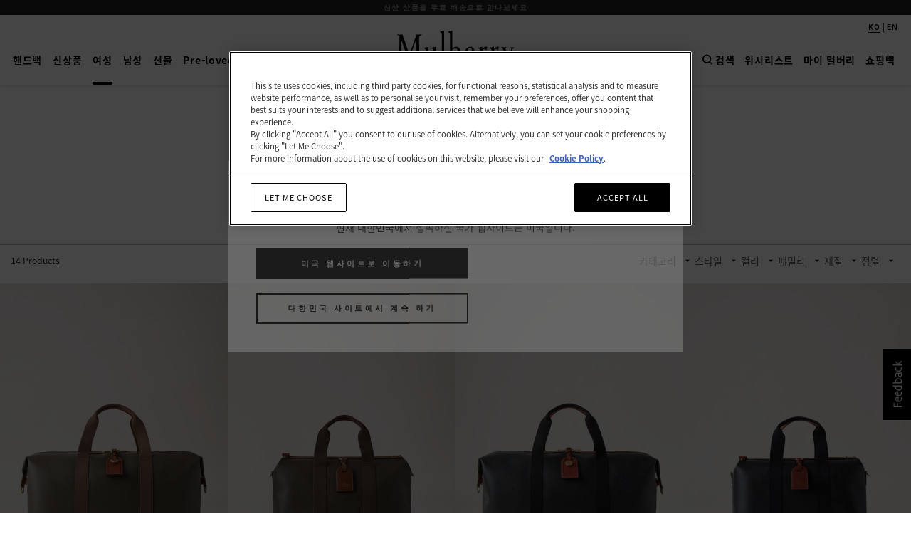

--- FILE ---
content_type: text/html;charset=UTF-8
request_url: https://www.mulberry.com/kr/shop/women/travel/holdalls
body_size: 43911
content:
<!DOCTYPE html>
<!--[if lt IE 7]> <html class="ie6 oldie" lang="ko"> <![endif]-->
<!--[if IE 7]> <html class="ie7 oldie" lang="ko"> <![endif]-->
<!--[if lt IE 8]> <html class="ie8 oldie" lang="ko"> <![endif]-->
<!--[if gt IE 8]><!-->
<html lang="ko">
<!--<![endif]-->
<head>
    
<script type="text/javascript">window.NREUM||(NREUM={});NREUM.info={"errorBeacon":"bam.nr-data.net","licenseKey":"38dc1dd5d3","agent":"","beacon":"bam.nr-data.net","applicationTime":374,"applicationID":"295580772","transactionName":"MV1QY0MAXksHARZRDAgXeGRhTmd9JE8rdiVJTltSRhIfTA4HD108VggAU0cEQksPDQwKTAJdQVxFDkAXFgMFXRBJW1NDVAZfSh9NEkoMAk1RQ30IQ0w2AwVdTQxLQg==","queueTime":0};
(window.NREUM||(NREUM={})).init={privacy:{cookies_enabled:true},ajax:{deny_list:["bam.nr-data.net"]},feature_flags:["soft_nav"]};(window.NREUM||(NREUM={})).loader_config={xpid:"VgECUFFTGwEJUVRaBwYAVA==",licenseKey:"38dc1dd5d3",applicationID:"295580772",browserID:"295608150"};;/*! For license information please see nr-loader-full-1.307.0.min.js.LICENSE.txt */
(()=>{var e,t,r={384:(e,t,r)=>{"use strict";r.d(t,{NT:()=>a,US:()=>u,Zm:()=>o,bQ:()=>d,dV:()=>c,pV:()=>l});var n=r(6154),i=r(1863),s=r(1910);const a={beacon:"bam.nr-data.net",errorBeacon:"bam.nr-data.net"};function o(){return n.gm.NREUM||(n.gm.NREUM={}),void 0===n.gm.newrelic&&(n.gm.newrelic=n.gm.NREUM),n.gm.NREUM}function c(){let e=o();return e.o||(e.o={ST:n.gm.setTimeout,SI:n.gm.setImmediate||n.gm.setInterval,CT:n.gm.clearTimeout,XHR:n.gm.XMLHttpRequest,REQ:n.gm.Request,EV:n.gm.Event,PR:n.gm.Promise,MO:n.gm.MutationObserver,FETCH:n.gm.fetch,WS:n.gm.WebSocket},(0,s.i)(...Object.values(e.o))),e}function d(e,t){let r=o();r.initializedAgents??={},t.initializedAt={ms:(0,i.t)(),date:new Date},r.initializedAgents[e]=t}function u(e,t){o()[e]=t}function l(){return function(){let e=o();const t=e.info||{};e.info={beacon:a.beacon,errorBeacon:a.errorBeacon,...t}}(),function(){let e=o();const t=e.init||{};e.init={...t}}(),c(),function(){let e=o();const t=e.loader_config||{};e.loader_config={...t}}(),o()}},782:(e,t,r)=>{"use strict";r.d(t,{T:()=>n});const n=r(860).K7.pageViewTiming},860:(e,t,r)=>{"use strict";r.d(t,{$J:()=>u,K7:()=>c,P3:()=>d,XX:()=>i,Yy:()=>o,df:()=>s,qY:()=>n,v4:()=>a});const n="events",i="jserrors",s="browser/blobs",a="rum",o="browser/logs",c={ajax:"ajax",genericEvents:"generic_events",jserrors:i,logging:"logging",metrics:"metrics",pageAction:"page_action",pageViewEvent:"page_view_event",pageViewTiming:"page_view_timing",sessionReplay:"session_replay",sessionTrace:"session_trace",softNav:"soft_navigations",spa:"spa"},d={[c.pageViewEvent]:1,[c.pageViewTiming]:2,[c.metrics]:3,[c.jserrors]:4,[c.spa]:5,[c.ajax]:6,[c.sessionTrace]:7,[c.softNav]:8,[c.sessionReplay]:9,[c.logging]:10,[c.genericEvents]:11},u={[c.pageViewEvent]:a,[c.pageViewTiming]:n,[c.ajax]:n,[c.spa]:n,[c.softNav]:n,[c.metrics]:i,[c.jserrors]:i,[c.sessionTrace]:s,[c.sessionReplay]:s,[c.logging]:o,[c.genericEvents]:"ins"}},944:(e,t,r)=>{"use strict";r.d(t,{R:()=>i});var n=r(3241);function i(e,t){"function"==typeof console.debug&&(console.debug("New Relic Warning: https://github.com/newrelic/newrelic-browser-agent/blob/main/docs/warning-codes.md#".concat(e),t),(0,n.W)({agentIdentifier:null,drained:null,type:"data",name:"warn",feature:"warn",data:{code:e,secondary:t}}))}},993:(e,t,r)=>{"use strict";r.d(t,{A$:()=>s,ET:()=>a,TZ:()=>o,p_:()=>i});var n=r(860);const i={ERROR:"ERROR",WARN:"WARN",INFO:"INFO",DEBUG:"DEBUG",TRACE:"TRACE"},s={OFF:0,ERROR:1,WARN:2,INFO:3,DEBUG:4,TRACE:5},a="log",o=n.K7.logging},1687:(e,t,r)=>{"use strict";r.d(t,{Ak:()=>d,Ze:()=>h,x3:()=>u});var n=r(3241),i=r(7836),s=r(3606),a=r(860),o=r(2646);const c={};function d(e,t){const r={staged:!1,priority:a.P3[t]||0};l(e),c[e].get(t)||c[e].set(t,r)}function u(e,t){e&&c[e]&&(c[e].get(t)&&c[e].delete(t),p(e,t,!1),c[e].size&&f(e))}function l(e){if(!e)throw new Error("agentIdentifier required");c[e]||(c[e]=new Map)}function h(e="",t="feature",r=!1){if(l(e),!e||!c[e].get(t)||r)return p(e,t);c[e].get(t).staged=!0,f(e)}function f(e){const t=Array.from(c[e]);t.every(([e,t])=>t.staged)&&(t.sort((e,t)=>e[1].priority-t[1].priority),t.forEach(([t])=>{c[e].delete(t),p(e,t)}))}function p(e,t,r=!0){const a=e?i.ee.get(e):i.ee,c=s.i.handlers;if(!a.aborted&&a.backlog&&c){if((0,n.W)({agentIdentifier:e,type:"lifecycle",name:"drain",feature:t}),r){const e=a.backlog[t],r=c[t];if(r){for(let t=0;e&&t<e.length;++t)g(e[t],r);Object.entries(r).forEach(([e,t])=>{Object.values(t||{}).forEach(t=>{t[0]?.on&&t[0]?.context()instanceof o.y&&t[0].on(e,t[1])})})}}a.isolatedBacklog||delete c[t],a.backlog[t]=null,a.emit("drain-"+t,[])}}function g(e,t){var r=e[1];Object.values(t[r]||{}).forEach(t=>{var r=e[0];if(t[0]===r){var n=t[1],i=e[3],s=e[2];n.apply(i,s)}})}},1738:(e,t,r)=>{"use strict";r.d(t,{U:()=>f,Y:()=>h});var n=r(3241),i=r(9908),s=r(1863),a=r(944),o=r(5701),c=r(3969),d=r(8362),u=r(860),l=r(4261);function h(e,t,r,s){const h=s||r;!h||h[e]&&h[e]!==d.d.prototype[e]||(h[e]=function(){(0,i.p)(c.xV,["API/"+e+"/called"],void 0,u.K7.metrics,r.ee),(0,n.W)({agentIdentifier:r.agentIdentifier,drained:!!o.B?.[r.agentIdentifier],type:"data",name:"api",feature:l.Pl+e,data:{}});try{return t.apply(this,arguments)}catch(e){(0,a.R)(23,e)}})}function f(e,t,r,n,a){const o=e.info;null===r?delete o.jsAttributes[t]:o.jsAttributes[t]=r,(a||null===r)&&(0,i.p)(l.Pl+n,[(0,s.t)(),t,r],void 0,"session",e.ee)}},1741:(e,t,r)=>{"use strict";r.d(t,{W:()=>s});var n=r(944),i=r(4261);class s{#e(e,...t){if(this[e]!==s.prototype[e])return this[e](...t);(0,n.R)(35,e)}addPageAction(e,t){return this.#e(i.hG,e,t)}register(e){return this.#e(i.eY,e)}recordCustomEvent(e,t){return this.#e(i.fF,e,t)}setPageViewName(e,t){return this.#e(i.Fw,e,t)}setCustomAttribute(e,t,r){return this.#e(i.cD,e,t,r)}noticeError(e,t){return this.#e(i.o5,e,t)}setUserId(e,t=!1){return this.#e(i.Dl,e,t)}setApplicationVersion(e){return this.#e(i.nb,e)}setErrorHandler(e){return this.#e(i.bt,e)}addRelease(e,t){return this.#e(i.k6,e,t)}log(e,t){return this.#e(i.$9,e,t)}start(){return this.#e(i.d3)}finished(e){return this.#e(i.BL,e)}recordReplay(){return this.#e(i.CH)}pauseReplay(){return this.#e(i.Tb)}addToTrace(e){return this.#e(i.U2,e)}setCurrentRouteName(e){return this.#e(i.PA,e)}interaction(e){return this.#e(i.dT,e)}wrapLogger(e,t,r){return this.#e(i.Wb,e,t,r)}measure(e,t){return this.#e(i.V1,e,t)}consent(e){return this.#e(i.Pv,e)}}},1863:(e,t,r)=>{"use strict";function n(){return Math.floor(performance.now())}r.d(t,{t:()=>n})},1910:(e,t,r)=>{"use strict";r.d(t,{i:()=>s});var n=r(944);const i=new Map;function s(...e){return e.every(e=>{if(i.has(e))return i.get(e);const t="function"==typeof e?e.toString():"",r=t.includes("[native code]"),s=t.includes("nrWrapper");return r||s||(0,n.R)(64,e?.name||t),i.set(e,r),r})}},2555:(e,t,r)=>{"use strict";r.d(t,{D:()=>o,f:()=>a});var n=r(384),i=r(8122);const s={beacon:n.NT.beacon,errorBeacon:n.NT.errorBeacon,licenseKey:void 0,applicationID:void 0,sa:void 0,queueTime:void 0,applicationTime:void 0,ttGuid:void 0,user:void 0,account:void 0,product:void 0,extra:void 0,jsAttributes:{},userAttributes:void 0,atts:void 0,transactionName:void 0,tNamePlain:void 0};function a(e){try{return!!e.licenseKey&&!!e.errorBeacon&&!!e.applicationID}catch(e){return!1}}const o=e=>(0,i.a)(e,s)},2614:(e,t,r)=>{"use strict";r.d(t,{BB:()=>a,H3:()=>n,g:()=>d,iL:()=>c,tS:()=>o,uh:()=>i,wk:()=>s});const n="NRBA",i="SESSION",s=144e5,a=18e5,o={STARTED:"session-started",PAUSE:"session-pause",RESET:"session-reset",RESUME:"session-resume",UPDATE:"session-update"},c={SAME_TAB:"same-tab",CROSS_TAB:"cross-tab"},d={OFF:0,FULL:1,ERROR:2}},2646:(e,t,r)=>{"use strict";r.d(t,{y:()=>n});class n{constructor(e){this.contextId=e}}},2843:(e,t,r)=>{"use strict";r.d(t,{G:()=>s,u:()=>i});var n=r(3878);function i(e,t=!1,r,i){(0,n.DD)("visibilitychange",function(){if(t)return void("hidden"===document.visibilityState&&e());e(document.visibilityState)},r,i)}function s(e,t,r){(0,n.sp)("pagehide",e,t,r)}},3241:(e,t,r)=>{"use strict";r.d(t,{W:()=>s});var n=r(6154);const i="newrelic";function s(e={}){try{n.gm.dispatchEvent(new CustomEvent(i,{detail:e}))}catch(e){}}},3304:(e,t,r)=>{"use strict";r.d(t,{A:()=>s});var n=r(7836);const i=()=>{const e=new WeakSet;return(t,r)=>{if("object"==typeof r&&null!==r){if(e.has(r))return;e.add(r)}return r}};function s(e){try{return JSON.stringify(e,i())??""}catch(e){try{n.ee.emit("internal-error",[e])}catch(e){}return""}}},3333:(e,t,r)=>{"use strict";r.d(t,{$v:()=>u,TZ:()=>n,Xh:()=>c,Zp:()=>i,kd:()=>d,mq:()=>o,nf:()=>a,qN:()=>s});const n=r(860).K7.genericEvents,i=["auxclick","click","copy","keydown","paste","scrollend"],s=["focus","blur"],a=4,o=1e3,c=2e3,d=["PageAction","UserAction","BrowserPerformance"],u={RESOURCES:"experimental.resources",REGISTER:"register"}},3434:(e,t,r)=>{"use strict";r.d(t,{Jt:()=>s,YM:()=>d});var n=r(7836),i=r(5607);const s="nr@original:".concat(i.W),a=50;var o=Object.prototype.hasOwnProperty,c=!1;function d(e,t){return e||(e=n.ee),r.inPlace=function(e,t,n,i,s){n||(n="");const a="-"===n.charAt(0);for(let o=0;o<t.length;o++){const c=t[o],d=e[c];l(d)||(e[c]=r(d,a?c+n:n,i,c,s))}},r.flag=s,r;function r(t,r,n,c,d){return l(t)?t:(r||(r=""),nrWrapper[s]=t,function(e,t,r){if(Object.defineProperty&&Object.keys)try{return Object.keys(e).forEach(function(r){Object.defineProperty(t,r,{get:function(){return e[r]},set:function(t){return e[r]=t,t}})}),t}catch(e){u([e],r)}for(var n in e)o.call(e,n)&&(t[n]=e[n])}(t,nrWrapper,e),nrWrapper);function nrWrapper(){var s,o,l,h;let f;try{o=this,s=[...arguments],l="function"==typeof n?n(s,o):n||{}}catch(t){u([t,"",[s,o,c],l],e)}i(r+"start",[s,o,c],l,d);const p=performance.now();let g;try{return h=t.apply(o,s),g=performance.now(),h}catch(e){throw g=performance.now(),i(r+"err",[s,o,e],l,d),f=e,f}finally{const e=g-p,t={start:p,end:g,duration:e,isLongTask:e>=a,methodName:c,thrownError:f};t.isLongTask&&i("long-task",[t,o],l,d),i(r+"end",[s,o,h],l,d)}}}function i(r,n,i,s){if(!c||t){var a=c;c=!0;try{e.emit(r,n,i,t,s)}catch(t){u([t,r,n,i],e)}c=a}}}function u(e,t){t||(t=n.ee);try{t.emit("internal-error",e)}catch(e){}}function l(e){return!(e&&"function"==typeof e&&e.apply&&!e[s])}},3606:(e,t,r)=>{"use strict";r.d(t,{i:()=>s});var n=r(9908);s.on=a;var i=s.handlers={};function s(e,t,r,s){a(s||n.d,i,e,t,r)}function a(e,t,r,i,s){s||(s="feature"),e||(e=n.d);var a=t[s]=t[s]||{};(a[r]=a[r]||[]).push([e,i])}},3738:(e,t,r)=>{"use strict";r.d(t,{He:()=>i,Kp:()=>o,Lc:()=>d,Rz:()=>u,TZ:()=>n,bD:()=>s,d3:()=>a,jx:()=>l,sl:()=>h,uP:()=>c});const n=r(860).K7.sessionTrace,i="bstResource",s="resource",a="-start",o="-end",c="fn"+a,d="fn"+o,u="pushState",l=1e3,h=3e4},3785:(e,t,r)=>{"use strict";r.d(t,{R:()=>c,b:()=>d});var n=r(9908),i=r(1863),s=r(860),a=r(3969),o=r(993);function c(e,t,r={},c=o.p_.INFO,d=!0,u,l=(0,i.t)()){(0,n.p)(a.xV,["API/logging/".concat(c.toLowerCase(),"/called")],void 0,s.K7.metrics,e),(0,n.p)(o.ET,[l,t,r,c,d,u],void 0,s.K7.logging,e)}function d(e){return"string"==typeof e&&Object.values(o.p_).some(t=>t===e.toUpperCase().trim())}},3878:(e,t,r)=>{"use strict";function n(e,t){return{capture:e,passive:!1,signal:t}}function i(e,t,r=!1,i){window.addEventListener(e,t,n(r,i))}function s(e,t,r=!1,i){document.addEventListener(e,t,n(r,i))}r.d(t,{DD:()=>s,jT:()=>n,sp:()=>i})},3969:(e,t,r)=>{"use strict";r.d(t,{TZ:()=>n,XG:()=>o,rs:()=>i,xV:()=>a,z_:()=>s});const n=r(860).K7.metrics,i="sm",s="cm",a="storeSupportabilityMetrics",o="storeEventMetrics"},4234:(e,t,r)=>{"use strict";r.d(t,{W:()=>s});var n=r(7836),i=r(1687);class s{constructor(e,t){this.agentIdentifier=e,this.ee=n.ee.get(e),this.featureName=t,this.blocked=!1}deregisterDrain(){(0,i.x3)(this.agentIdentifier,this.featureName)}}},4261:(e,t,r)=>{"use strict";r.d(t,{$9:()=>d,BL:()=>o,CH:()=>f,Dl:()=>w,Fw:()=>y,PA:()=>m,Pl:()=>n,Pv:()=>E,Tb:()=>l,U2:()=>s,V1:()=>T,Wb:()=>x,bt:()=>b,cD:()=>v,d3:()=>R,dT:()=>c,eY:()=>p,fF:()=>h,hG:()=>i,k6:()=>a,nb:()=>g,o5:()=>u});const n="api-",i="addPageAction",s="addToTrace",a="addRelease",o="finished",c="interaction",d="log",u="noticeError",l="pauseReplay",h="recordCustomEvent",f="recordReplay",p="register",g="setApplicationVersion",m="setCurrentRouteName",v="setCustomAttribute",b="setErrorHandler",y="setPageViewName",w="setUserId",R="start",x="wrapLogger",T="measure",E="consent"},4387:(e,t,r)=>{"use strict";function n(e={}){return!(!e.id||!e.name)}function i(e){return"string"==typeof e&&e.trim().length<501||"number"==typeof e}function s(e,t){if(2!==t?.harvestEndpointVersion)return{};const r=t.agentRef.runtime.appMetadata.agents[0].entityGuid;return n(e)?{"source.id":e.id,"source.name":e.name,"source.type":e.type,"parent.id":e.parent?.id||r}:{"entity.guid":r,appId:t.agentRef.info.applicationID}}r.d(t,{Ux:()=>s,c7:()=>n,yo:()=>i})},5205:(e,t,r)=>{"use strict";r.d(t,{j:()=>S});var n=r(384),i=r(1741);var s=r(2555),a=r(3333);const o=e=>{if(!e||"string"!=typeof e)return!1;try{document.createDocumentFragment().querySelector(e)}catch{return!1}return!0};var c=r(2614),d=r(944),u=r(8122);const l="[data-nr-mask]",h=e=>(0,u.a)(e,(()=>{const e={feature_flags:[],experimental:{allow_registered_children:!1,resources:!1},mask_selector:"*",block_selector:"[data-nr-block]",mask_input_options:{color:!1,date:!1,"datetime-local":!1,email:!1,month:!1,number:!1,range:!1,search:!1,tel:!1,text:!1,time:!1,url:!1,week:!1,textarea:!1,select:!1,password:!0}};return{ajax:{deny_list:void 0,block_internal:!0,enabled:!0,autoStart:!0},api:{get allow_registered_children(){return e.feature_flags.includes(a.$v.REGISTER)||e.experimental.allow_registered_children},set allow_registered_children(t){e.experimental.allow_registered_children=t},duplicate_registered_data:!1},browser_consent_mode:{enabled:!1},distributed_tracing:{enabled:void 0,exclude_newrelic_header:void 0,cors_use_newrelic_header:void 0,cors_use_tracecontext_headers:void 0,allowed_origins:void 0},get feature_flags(){return e.feature_flags},set feature_flags(t){e.feature_flags=t},generic_events:{enabled:!0,autoStart:!0},harvest:{interval:30},jserrors:{enabled:!0,autoStart:!0},logging:{enabled:!0,autoStart:!0},metrics:{enabled:!0,autoStart:!0},obfuscate:void 0,page_action:{enabled:!0},page_view_event:{enabled:!0,autoStart:!0},page_view_timing:{enabled:!0,autoStart:!0},performance:{capture_marks:!1,capture_measures:!1,capture_detail:!0,resources:{get enabled(){return e.feature_flags.includes(a.$v.RESOURCES)||e.experimental.resources},set enabled(t){e.experimental.resources=t},asset_types:[],first_party_domains:[],ignore_newrelic:!0}},privacy:{cookies_enabled:!0},proxy:{assets:void 0,beacon:void 0},session:{expiresMs:c.wk,inactiveMs:c.BB},session_replay:{autoStart:!0,enabled:!1,preload:!1,sampling_rate:10,error_sampling_rate:100,collect_fonts:!1,inline_images:!1,fix_stylesheets:!0,mask_all_inputs:!0,get mask_text_selector(){return e.mask_selector},set mask_text_selector(t){o(t)?e.mask_selector="".concat(t,",").concat(l):""===t||null===t?e.mask_selector=l:(0,d.R)(5,t)},get block_class(){return"nr-block"},get ignore_class(){return"nr-ignore"},get mask_text_class(){return"nr-mask"},get block_selector(){return e.block_selector},set block_selector(t){o(t)?e.block_selector+=",".concat(t):""!==t&&(0,d.R)(6,t)},get mask_input_options(){return e.mask_input_options},set mask_input_options(t){t&&"object"==typeof t?e.mask_input_options={...t,password:!0}:(0,d.R)(7,t)}},session_trace:{enabled:!0,autoStart:!0},soft_navigations:{enabled:!0,autoStart:!0},spa:{enabled:!0,autoStart:!0},ssl:void 0,user_actions:{enabled:!0,elementAttributes:["id","className","tagName","type"]}}})());var f=r(6154),p=r(9324);let g=0;const m={buildEnv:p.F3,distMethod:p.Xs,version:p.xv,originTime:f.WN},v={consented:!1},b={appMetadata:{},get consented(){return this.session?.state?.consent||v.consented},set consented(e){v.consented=e},customTransaction:void 0,denyList:void 0,disabled:!1,harvester:void 0,isolatedBacklog:!1,isRecording:!1,loaderType:void 0,maxBytes:3e4,obfuscator:void 0,onerror:void 0,ptid:void 0,releaseIds:{},session:void 0,timeKeeper:void 0,registeredEntities:[],jsAttributesMetadata:{bytes:0},get harvestCount(){return++g}},y=e=>{const t=(0,u.a)(e,b),r=Object.keys(m).reduce((e,t)=>(e[t]={value:m[t],writable:!1,configurable:!0,enumerable:!0},e),{});return Object.defineProperties(t,r)};var w=r(5701);const R=e=>{const t=e.startsWith("http");e+="/",r.p=t?e:"https://"+e};var x=r(7836),T=r(3241);const E={accountID:void 0,trustKey:void 0,agentID:void 0,licenseKey:void 0,applicationID:void 0,xpid:void 0},A=e=>(0,u.a)(e,E),_=new Set;function S(e,t={},r,a){let{init:o,info:c,loader_config:d,runtime:u={},exposed:l=!0}=t;if(!c){const e=(0,n.pV)();o=e.init,c=e.info,d=e.loader_config}e.init=h(o||{}),e.loader_config=A(d||{}),c.jsAttributes??={},f.bv&&(c.jsAttributes.isWorker=!0),e.info=(0,s.D)(c);const p=e.init,g=[c.beacon,c.errorBeacon];_.has(e.agentIdentifier)||(p.proxy.assets&&(R(p.proxy.assets),g.push(p.proxy.assets)),p.proxy.beacon&&g.push(p.proxy.beacon),e.beacons=[...g],function(e){const t=(0,n.pV)();Object.getOwnPropertyNames(i.W.prototype).forEach(r=>{const n=i.W.prototype[r];if("function"!=typeof n||"constructor"===n)return;let s=t[r];e[r]&&!1!==e.exposed&&"micro-agent"!==e.runtime?.loaderType&&(t[r]=(...t)=>{const n=e[r](...t);return s?s(...t):n})})}(e),(0,n.US)("activatedFeatures",w.B)),u.denyList=[...p.ajax.deny_list||[],...p.ajax.block_internal?g:[]],u.ptid=e.agentIdentifier,u.loaderType=r,e.runtime=y(u),_.has(e.agentIdentifier)||(e.ee=x.ee.get(e.agentIdentifier),e.exposed=l,(0,T.W)({agentIdentifier:e.agentIdentifier,drained:!!w.B?.[e.agentIdentifier],type:"lifecycle",name:"initialize",feature:void 0,data:e.config})),_.add(e.agentIdentifier)}},5270:(e,t,r)=>{"use strict";r.d(t,{Aw:()=>a,SR:()=>s,rF:()=>o});var n=r(384),i=r(7767);function s(e){return!!(0,n.dV)().o.MO&&(0,i.V)(e)&&!0===e?.session_trace.enabled}function a(e){return!0===e?.session_replay.preload&&s(e)}function o(e,t){try{if("string"==typeof t?.type){if("password"===t.type.toLowerCase())return"*".repeat(e?.length||0);if(void 0!==t?.dataset?.nrUnmask||t?.classList?.contains("nr-unmask"))return e}}catch(e){}return"string"==typeof e?e.replace(/[\S]/g,"*"):"*".repeat(e?.length||0)}},5289:(e,t,r)=>{"use strict";r.d(t,{GG:()=>a,Qr:()=>c,sB:()=>o});var n=r(3878),i=r(6389);function s(){return"undefined"==typeof document||"complete"===document.readyState}function a(e,t){if(s())return e();const r=(0,i.J)(e),a=setInterval(()=>{s()&&(clearInterval(a),r())},500);(0,n.sp)("load",r,t)}function o(e){if(s())return e();(0,n.DD)("DOMContentLoaded",e)}function c(e){if(s())return e();(0,n.sp)("popstate",e)}},5607:(e,t,r)=>{"use strict";r.d(t,{W:()=>n});const n=(0,r(9566).bz)()},5701:(e,t,r)=>{"use strict";r.d(t,{B:()=>s,t:()=>a});var n=r(3241);const i=new Set,s={};function a(e,t){const r=t.agentIdentifier;s[r]??={},e&&"object"==typeof e&&(i.has(r)||(t.ee.emit("rumresp",[e]),s[r]=e,i.add(r),(0,n.W)({agentIdentifier:r,loaded:!0,drained:!0,type:"lifecycle",name:"load",feature:void 0,data:e})))}},6154:(e,t,r)=>{"use strict";r.d(t,{OF:()=>d,RI:()=>i,WN:()=>h,bv:()=>s,eN:()=>f,gm:()=>a,lR:()=>l,m:()=>c,mw:()=>o,sb:()=>u});var n=r(1863);const i="undefined"!=typeof window&&!!window.document,s="undefined"!=typeof WorkerGlobalScope&&("undefined"!=typeof self&&self instanceof WorkerGlobalScope&&self.navigator instanceof WorkerNavigator||"undefined"!=typeof globalThis&&globalThis instanceof WorkerGlobalScope&&globalThis.navigator instanceof WorkerNavigator),a=i?window:"undefined"!=typeof WorkerGlobalScope&&("undefined"!=typeof self&&self instanceof WorkerGlobalScope&&self||"undefined"!=typeof globalThis&&globalThis instanceof WorkerGlobalScope&&globalThis),o=Boolean("hidden"===a?.document?.visibilityState),c=""+a?.location,d=/iPad|iPhone|iPod/.test(a.navigator?.userAgent),u=d&&"undefined"==typeof SharedWorker,l=(()=>{const e=a.navigator?.userAgent?.match(/Firefox[/\s](\d+\.\d+)/);return Array.isArray(e)&&e.length>=2?+e[1]:0})(),h=Date.now()-(0,n.t)(),f=()=>"undefined"!=typeof PerformanceNavigationTiming&&a?.performance?.getEntriesByType("navigation")?.[0]?.responseStart},6344:(e,t,r)=>{"use strict";r.d(t,{BB:()=>u,Qb:()=>l,TZ:()=>i,Ug:()=>a,Vh:()=>s,_s:()=>o,bc:()=>d,yP:()=>c});var n=r(2614);const i=r(860).K7.sessionReplay,s="errorDuringReplay",a=.12,o={DomContentLoaded:0,Load:1,FullSnapshot:2,IncrementalSnapshot:3,Meta:4,Custom:5},c={[n.g.ERROR]:15e3,[n.g.FULL]:3e5,[n.g.OFF]:0},d={RESET:{message:"Session was reset",sm:"Reset"},IMPORT:{message:"Recorder failed to import",sm:"Import"},TOO_MANY:{message:"429: Too Many Requests",sm:"Too-Many"},TOO_BIG:{message:"Payload was too large",sm:"Too-Big"},CROSS_TAB:{message:"Session Entity was set to OFF on another tab",sm:"Cross-Tab"},ENTITLEMENTS:{message:"Session Replay is not allowed and will not be started",sm:"Entitlement"}},u=5e3,l={API:"api",RESUME:"resume",SWITCH_TO_FULL:"switchToFull",INITIALIZE:"initialize",PRELOAD:"preload"}},6389:(e,t,r)=>{"use strict";function n(e,t=500,r={}){const n=r?.leading||!1;let i;return(...r)=>{n&&void 0===i&&(e.apply(this,r),i=setTimeout(()=>{i=clearTimeout(i)},t)),n||(clearTimeout(i),i=setTimeout(()=>{e.apply(this,r)},t))}}function i(e){let t=!1;return(...r)=>{t||(t=!0,e.apply(this,r))}}r.d(t,{J:()=>i,s:()=>n})},6630:(e,t,r)=>{"use strict";r.d(t,{T:()=>n});const n=r(860).K7.pageViewEvent},6774:(e,t,r)=>{"use strict";r.d(t,{T:()=>n});const n=r(860).K7.jserrors},7295:(e,t,r)=>{"use strict";r.d(t,{Xv:()=>a,gX:()=>i,iW:()=>s});var n=[];function i(e){if(!e||s(e))return!1;if(0===n.length)return!0;if("*"===n[0].hostname)return!1;for(var t=0;t<n.length;t++){var r=n[t];if(r.hostname.test(e.hostname)&&r.pathname.test(e.pathname))return!1}return!0}function s(e){return void 0===e.hostname}function a(e){if(n=[],e&&e.length)for(var t=0;t<e.length;t++){let r=e[t];if(!r)continue;if("*"===r)return void(n=[{hostname:"*"}]);0===r.indexOf("http://")?r=r.substring(7):0===r.indexOf("https://")&&(r=r.substring(8));const i=r.indexOf("/");let s,a;i>0?(s=r.substring(0,i),a=r.substring(i)):(s=r,a="*");let[c]=s.split(":");n.push({hostname:o(c),pathname:o(a,!0)})}}function o(e,t=!1){const r=e.replace(/[.+?^${}()|[\]\\]/g,e=>"\\"+e).replace(/\*/g,".*?");return new RegExp((t?"^":"")+r+"$")}},7485:(e,t,r)=>{"use strict";r.d(t,{D:()=>i});var n=r(6154);function i(e){if(0===(e||"").indexOf("data:"))return{protocol:"data"};try{const t=new URL(e,location.href),r={port:t.port,hostname:t.hostname,pathname:t.pathname,search:t.search,protocol:t.protocol.slice(0,t.protocol.indexOf(":")),sameOrigin:t.protocol===n.gm?.location?.protocol&&t.host===n.gm?.location?.host};return r.port&&""!==r.port||("http:"===t.protocol&&(r.port="80"),"https:"===t.protocol&&(r.port="443")),r.pathname&&""!==r.pathname?r.pathname.startsWith("/")||(r.pathname="/".concat(r.pathname)):r.pathname="/",r}catch(e){return{}}}},7699:(e,t,r)=>{"use strict";r.d(t,{It:()=>s,KC:()=>o,No:()=>i,qh:()=>a});var n=r(860);const i=16e3,s=1e6,a="SESSION_ERROR",o={[n.K7.logging]:!0,[n.K7.genericEvents]:!1,[n.K7.jserrors]:!1,[n.K7.ajax]:!1}},7767:(e,t,r)=>{"use strict";r.d(t,{V:()=>i});var n=r(6154);const i=e=>n.RI&&!0===e?.privacy.cookies_enabled},7836:(e,t,r)=>{"use strict";r.d(t,{P:()=>o,ee:()=>c});var n=r(384),i=r(8990),s=r(2646),a=r(5607);const o="nr@context:".concat(a.W),c=function e(t,r){var n={},a={},u={},l=!1;try{l=16===r.length&&d.initializedAgents?.[r]?.runtime.isolatedBacklog}catch(e){}var h={on:p,addEventListener:p,removeEventListener:function(e,t){var r=n[e];if(!r)return;for(var i=0;i<r.length;i++)r[i]===t&&r.splice(i,1)},emit:function(e,r,n,i,s){!1!==s&&(s=!0);if(c.aborted&&!i)return;t&&s&&t.emit(e,r,n);var o=f(n);g(e).forEach(e=>{e.apply(o,r)});var d=v()[a[e]];d&&d.push([h,e,r,o]);return o},get:m,listeners:g,context:f,buffer:function(e,t){const r=v();if(t=t||"feature",h.aborted)return;Object.entries(e||{}).forEach(([e,n])=>{a[n]=t,t in r||(r[t]=[])})},abort:function(){h._aborted=!0,Object.keys(h.backlog).forEach(e=>{delete h.backlog[e]})},isBuffering:function(e){return!!v()[a[e]]},debugId:r,backlog:l?{}:t&&"object"==typeof t.backlog?t.backlog:{},isolatedBacklog:l};return Object.defineProperty(h,"aborted",{get:()=>{let e=h._aborted||!1;return e||(t&&(e=t.aborted),e)}}),h;function f(e){return e&&e instanceof s.y?e:e?(0,i.I)(e,o,()=>new s.y(o)):new s.y(o)}function p(e,t){n[e]=g(e).concat(t)}function g(e){return n[e]||[]}function m(t){return u[t]=u[t]||e(h,t)}function v(){return h.backlog}}(void 0,"globalEE"),d=(0,n.Zm)();d.ee||(d.ee=c)},8122:(e,t,r)=>{"use strict";r.d(t,{a:()=>i});var n=r(944);function i(e,t){try{if(!e||"object"!=typeof e)return(0,n.R)(3);if(!t||"object"!=typeof t)return(0,n.R)(4);const r=Object.create(Object.getPrototypeOf(t),Object.getOwnPropertyDescriptors(t)),s=0===Object.keys(r).length?e:r;for(let a in s)if(void 0!==e[a])try{if(null===e[a]){r[a]=null;continue}Array.isArray(e[a])&&Array.isArray(t[a])?r[a]=Array.from(new Set([...e[a],...t[a]])):"object"==typeof e[a]&&"object"==typeof t[a]?r[a]=i(e[a],t[a]):r[a]=e[a]}catch(e){r[a]||(0,n.R)(1,e)}return r}catch(e){(0,n.R)(2,e)}}},8139:(e,t,r)=>{"use strict";r.d(t,{u:()=>h});var n=r(7836),i=r(3434),s=r(8990),a=r(6154);const o={},c=a.gm.XMLHttpRequest,d="addEventListener",u="removeEventListener",l="nr@wrapped:".concat(n.P);function h(e){var t=function(e){return(e||n.ee).get("events")}(e);if(o[t.debugId]++)return t;o[t.debugId]=1;var r=(0,i.YM)(t,!0);function h(e){r.inPlace(e,[d,u],"-",p)}function p(e,t){return e[1]}return"getPrototypeOf"in Object&&(a.RI&&f(document,h),c&&f(c.prototype,h),f(a.gm,h)),t.on(d+"-start",function(e,t){var n=e[1];if(null!==n&&("function"==typeof n||"object"==typeof n)&&"newrelic"!==e[0]){var i=(0,s.I)(n,l,function(){var e={object:function(){if("function"!=typeof n.handleEvent)return;return n.handleEvent.apply(n,arguments)},function:n}[typeof n];return e?r(e,"fn-",null,e.name||"anonymous"):n});this.wrapped=e[1]=i}}),t.on(u+"-start",function(e){e[1]=this.wrapped||e[1]}),t}function f(e,t,...r){let n=e;for(;"object"==typeof n&&!Object.prototype.hasOwnProperty.call(n,d);)n=Object.getPrototypeOf(n);n&&t(n,...r)}},8362:(e,t,r)=>{"use strict";r.d(t,{d:()=>s});var n=r(9566),i=r(1741);class s extends i.W{agentIdentifier=(0,n.LA)(16)}},8374:(e,t,r)=>{r.nc=(()=>{try{return document?.currentScript?.nonce}catch(e){}return""})()},8990:(e,t,r)=>{"use strict";r.d(t,{I:()=>i});var n=Object.prototype.hasOwnProperty;function i(e,t,r){if(n.call(e,t))return e[t];var i=r();if(Object.defineProperty&&Object.keys)try{return Object.defineProperty(e,t,{value:i,writable:!0,enumerable:!1}),i}catch(e){}return e[t]=i,i}},9300:(e,t,r)=>{"use strict";r.d(t,{T:()=>n});const n=r(860).K7.ajax},9324:(e,t,r)=>{"use strict";r.d(t,{AJ:()=>a,F3:()=>i,Xs:()=>s,Yq:()=>o,xv:()=>n});const n="1.307.0",i="PROD",s="CDN",a="@newrelic/rrweb",o="1.0.1"},9566:(e,t,r)=>{"use strict";r.d(t,{LA:()=>o,ZF:()=>c,bz:()=>a,el:()=>d});var n=r(6154);const i="xxxxxxxx-xxxx-4xxx-yxxx-xxxxxxxxxxxx";function s(e,t){return e?15&e[t]:16*Math.random()|0}function a(){const e=n.gm?.crypto||n.gm?.msCrypto;let t,r=0;return e&&e.getRandomValues&&(t=e.getRandomValues(new Uint8Array(30))),i.split("").map(e=>"x"===e?s(t,r++).toString(16):"y"===e?(3&s()|8).toString(16):e).join("")}function o(e){const t=n.gm?.crypto||n.gm?.msCrypto;let r,i=0;t&&t.getRandomValues&&(r=t.getRandomValues(new Uint8Array(e)));const a=[];for(var o=0;o<e;o++)a.push(s(r,i++).toString(16));return a.join("")}function c(){return o(16)}function d(){return o(32)}},9908:(e,t,r)=>{"use strict";r.d(t,{d:()=>n,p:()=>i});var n=r(7836).ee.get("handle");function i(e,t,r,i,s){s?(s.buffer([e],i),s.emit(e,t,r)):(n.buffer([e],i),n.emit(e,t,r))}}},n={};function i(e){var t=n[e];if(void 0!==t)return t.exports;var s=n[e]={exports:{}};return r[e](s,s.exports,i),s.exports}i.m=r,i.d=(e,t)=>{for(var r in t)i.o(t,r)&&!i.o(e,r)&&Object.defineProperty(e,r,{enumerable:!0,get:t[r]})},i.f={},i.e=e=>Promise.all(Object.keys(i.f).reduce((t,r)=>(i.f[r](e,t),t),[])),i.u=e=>({95:"nr-full-compressor",222:"nr-full-recorder",891:"nr-full"}[e]+"-1.307.0.min.js"),i.o=(e,t)=>Object.prototype.hasOwnProperty.call(e,t),e={},t="NRBA-1.307.0.PROD:",i.l=(r,n,s,a)=>{if(e[r])e[r].push(n);else{var o,c;if(void 0!==s)for(var d=document.getElementsByTagName("script"),u=0;u<d.length;u++){var l=d[u];if(l.getAttribute("src")==r||l.getAttribute("data-webpack")==t+s){o=l;break}}if(!o){c=!0;var h={891:"sha512-sH9b1vawmxY9CBAXeIEMChy94Paws6LTdzOKmYb7Yv7ty3akxNyuRWPa7vKo+N5pgLKfZ+rr1V58fqKnMuxWLg==",222:"sha512-b0jX/Dk1FxVP6/by1os1Ps8hJpaq0YSXztbDUd8/LjOd174d8oxLSDllN3EDdiPEKYO9S51hOP7niSvzY7faGQ==",95:"sha512-EpklKhlCC2CuLyBzel9qzCZL/I7nKylnhjdJVmP8pPcukyDIUETsMzhV1MEGPx6qHgfyi9ABF2PQUQZxFhdPCg=="};(o=document.createElement("script")).charset="utf-8",i.nc&&o.setAttribute("nonce",i.nc),o.setAttribute("data-webpack",t+s),o.src=r,0!==o.src.indexOf(window.location.origin+"/")&&(o.crossOrigin="anonymous"),h[a]&&(o.integrity=h[a])}e[r]=[n];var f=(t,n)=>{o.onerror=o.onload=null,clearTimeout(p);var i=e[r];if(delete e[r],o.parentNode&&o.parentNode.removeChild(o),i&&i.forEach(e=>e(n)),t)return t(n)},p=setTimeout(f.bind(null,void 0,{type:"timeout",target:o}),12e4);o.onerror=f.bind(null,o.onerror),o.onload=f.bind(null,o.onload),c&&document.head.appendChild(o)}},i.r=e=>{"undefined"!=typeof Symbol&&Symbol.toStringTag&&Object.defineProperty(e,Symbol.toStringTag,{value:"Module"}),Object.defineProperty(e,"__esModule",{value:!0})},i.p="https://js-agent.newrelic.com/",(()=>{var e={85:0,959:0};i.f.j=(t,r)=>{var n=i.o(e,t)?e[t]:void 0;if(0!==n)if(n)r.push(n[2]);else{var s=new Promise((r,i)=>n=e[t]=[r,i]);r.push(n[2]=s);var a=i.p+i.u(t),o=new Error;i.l(a,r=>{if(i.o(e,t)&&(0!==(n=e[t])&&(e[t]=void 0),n)){var s=r&&("load"===r.type?"missing":r.type),a=r&&r.target&&r.target.src;o.message="Loading chunk "+t+" failed: ("+s+": "+a+")",o.name="ChunkLoadError",o.type=s,o.request=a,n[1](o)}},"chunk-"+t,t)}};var t=(t,r)=>{var n,s,[a,o,c]=r,d=0;if(a.some(t=>0!==e[t])){for(n in o)i.o(o,n)&&(i.m[n]=o[n]);if(c)c(i)}for(t&&t(r);d<a.length;d++)s=a[d],i.o(e,s)&&e[s]&&e[s][0](),e[s]=0},r=self["webpackChunk:NRBA-1.307.0.PROD"]=self["webpackChunk:NRBA-1.307.0.PROD"]||[];r.forEach(t.bind(null,0)),r.push=t.bind(null,r.push.bind(r))})(),(()=>{"use strict";i(8374);var e=i(8362),t=i(860);const r=Object.values(t.K7);var n=i(5205);var s=i(9908),a=i(1863),o=i(4261),c=i(1738);var d=i(1687),u=i(4234),l=i(5289),h=i(6154),f=i(944),p=i(5270),g=i(7767),m=i(6389),v=i(7699);class b extends u.W{constructor(e,t){super(e.agentIdentifier,t),this.agentRef=e,this.abortHandler=void 0,this.featAggregate=void 0,this.loadedSuccessfully=void 0,this.onAggregateImported=new Promise(e=>{this.loadedSuccessfully=e}),this.deferred=Promise.resolve(),!1===e.init[this.featureName].autoStart?this.deferred=new Promise((t,r)=>{this.ee.on("manual-start-all",(0,m.J)(()=>{(0,d.Ak)(e.agentIdentifier,this.featureName),t()}))}):(0,d.Ak)(e.agentIdentifier,t)}importAggregator(e,t,r={}){if(this.featAggregate)return;const n=async()=>{let n;await this.deferred;try{if((0,g.V)(e.init)){const{setupAgentSession:t}=await i.e(891).then(i.bind(i,8766));n=t(e)}}catch(e){(0,f.R)(20,e),this.ee.emit("internal-error",[e]),(0,s.p)(v.qh,[e],void 0,this.featureName,this.ee)}try{if(!this.#t(this.featureName,n,e.init))return(0,d.Ze)(this.agentIdentifier,this.featureName),void this.loadedSuccessfully(!1);const{Aggregate:i}=await t();this.featAggregate=new i(e,r),e.runtime.harvester.initializedAggregates.push(this.featAggregate),this.loadedSuccessfully(!0)}catch(e){(0,f.R)(34,e),this.abortHandler?.(),(0,d.Ze)(this.agentIdentifier,this.featureName,!0),this.loadedSuccessfully(!1),this.ee&&this.ee.abort()}};h.RI?(0,l.GG)(()=>n(),!0):n()}#t(e,r,n){if(this.blocked)return!1;switch(e){case t.K7.sessionReplay:return(0,p.SR)(n)&&!!r;case t.K7.sessionTrace:return!!r;default:return!0}}}var y=i(6630),w=i(2614),R=i(3241);class x extends b{static featureName=y.T;constructor(e){var t;super(e,y.T),this.setupInspectionEvents(e.agentIdentifier),t=e,(0,c.Y)(o.Fw,function(e,r){"string"==typeof e&&("/"!==e.charAt(0)&&(e="/"+e),t.runtime.customTransaction=(r||"http://custom.transaction")+e,(0,s.p)(o.Pl+o.Fw,[(0,a.t)()],void 0,void 0,t.ee))},t),this.importAggregator(e,()=>i.e(891).then(i.bind(i,3718)))}setupInspectionEvents(e){const t=(t,r)=>{t&&(0,R.W)({agentIdentifier:e,timeStamp:t.timeStamp,loaded:"complete"===t.target.readyState,type:"window",name:r,data:t.target.location+""})};(0,l.sB)(e=>{t(e,"DOMContentLoaded")}),(0,l.GG)(e=>{t(e,"load")}),(0,l.Qr)(e=>{t(e,"navigate")}),this.ee.on(w.tS.UPDATE,(t,r)=>{(0,R.W)({agentIdentifier:e,type:"lifecycle",name:"session",data:r})})}}var T=i(384);class E extends e.d{constructor(e){var t;(super(),h.gm)?(this.features={},(0,T.bQ)(this.agentIdentifier,this),this.desiredFeatures=new Set(e.features||[]),this.desiredFeatures.add(x),(0,n.j)(this,e,e.loaderType||"agent"),t=this,(0,c.Y)(o.cD,function(e,r,n=!1){if("string"==typeof e){if(["string","number","boolean"].includes(typeof r)||null===r)return(0,c.U)(t,e,r,o.cD,n);(0,f.R)(40,typeof r)}else(0,f.R)(39,typeof e)},t),function(e){(0,c.Y)(o.Dl,function(t,r=!1){if("string"!=typeof t&&null!==t)return void(0,f.R)(41,typeof t);const n=e.info.jsAttributes["enduser.id"];r&&null!=n&&n!==t?(0,s.p)(o.Pl+"setUserIdAndResetSession",[t],void 0,"session",e.ee):(0,c.U)(e,"enduser.id",t,o.Dl,!0)},e)}(this),function(e){(0,c.Y)(o.nb,function(t){if("string"==typeof t||null===t)return(0,c.U)(e,"application.version",t,o.nb,!1);(0,f.R)(42,typeof t)},e)}(this),function(e){(0,c.Y)(o.d3,function(){e.ee.emit("manual-start-all")},e)}(this),function(e){(0,c.Y)(o.Pv,function(t=!0){if("boolean"==typeof t){if((0,s.p)(o.Pl+o.Pv,[t],void 0,"session",e.ee),e.runtime.consented=t,t){const t=e.features.page_view_event;t.onAggregateImported.then(e=>{const r=t.featAggregate;e&&!r.sentRum&&r.sendRum()})}}else(0,f.R)(65,typeof t)},e)}(this),this.run()):(0,f.R)(21)}get config(){return{info:this.info,init:this.init,loader_config:this.loader_config,runtime:this.runtime}}get api(){return this}run(){try{const e=function(e){const t={};return r.forEach(r=>{t[r]=!!e[r]?.enabled}),t}(this.init),n=[...this.desiredFeatures];n.sort((e,r)=>t.P3[e.featureName]-t.P3[r.featureName]),n.forEach(r=>{if(!e[r.featureName]&&r.featureName!==t.K7.pageViewEvent)return;if(r.featureName===t.K7.spa)return void(0,f.R)(67);const n=function(e){switch(e){case t.K7.ajax:return[t.K7.jserrors];case t.K7.sessionTrace:return[t.K7.ajax,t.K7.pageViewEvent];case t.K7.sessionReplay:return[t.K7.sessionTrace];case t.K7.pageViewTiming:return[t.K7.pageViewEvent];default:return[]}}(r.featureName).filter(e=>!(e in this.features));n.length>0&&(0,f.R)(36,{targetFeature:r.featureName,missingDependencies:n}),this.features[r.featureName]=new r(this)})}catch(e){(0,f.R)(22,e);for(const e in this.features)this.features[e].abortHandler?.();const t=(0,T.Zm)();delete t.initializedAgents[this.agentIdentifier]?.features,delete this.sharedAggregator;return t.ee.get(this.agentIdentifier).abort(),!1}}}var A=i(2843),_=i(782);class S extends b{static featureName=_.T;constructor(e){super(e,_.T),h.RI&&((0,A.u)(()=>(0,s.p)("docHidden",[(0,a.t)()],void 0,_.T,this.ee),!0),(0,A.G)(()=>(0,s.p)("winPagehide",[(0,a.t)()],void 0,_.T,this.ee)),this.importAggregator(e,()=>i.e(891).then(i.bind(i,9018))))}}var O=i(3969);class I extends b{static featureName=O.TZ;constructor(e){super(e,O.TZ),h.RI&&document.addEventListener("securitypolicyviolation",e=>{(0,s.p)(O.xV,["Generic/CSPViolation/Detected"],void 0,this.featureName,this.ee)}),this.importAggregator(e,()=>i.e(891).then(i.bind(i,6555)))}}var P=i(6774),k=i(3878),D=i(3304);class N{constructor(e,t,r,n,i){this.name="UncaughtError",this.message="string"==typeof e?e:(0,D.A)(e),this.sourceURL=t,this.line=r,this.column=n,this.__newrelic=i}}function j(e){return M(e)?e:new N(void 0!==e?.message?e.message:e,e?.filename||e?.sourceURL,e?.lineno||e?.line,e?.colno||e?.col,e?.__newrelic,e?.cause)}function C(e){const t="Unhandled Promise Rejection: ";if(!e?.reason)return;if(M(e.reason)){try{e.reason.message.startsWith(t)||(e.reason.message=t+e.reason.message)}catch(e){}return j(e.reason)}const r=j(e.reason);return(r.message||"").startsWith(t)||(r.message=t+r.message),r}function L(e){if(e.error instanceof SyntaxError&&!/:\d+$/.test(e.error.stack?.trim())){const t=new N(e.message,e.filename,e.lineno,e.colno,e.error.__newrelic,e.cause);return t.name=SyntaxError.name,t}return M(e.error)?e.error:j(e)}function M(e){return e instanceof Error&&!!e.stack}function H(e,r,n,i,o=(0,a.t)()){"string"==typeof e&&(e=new Error(e)),(0,s.p)("err",[e,o,!1,r,n.runtime.isRecording,void 0,i],void 0,t.K7.jserrors,n.ee),(0,s.p)("uaErr",[],void 0,t.K7.genericEvents,n.ee)}var B=i(4387),K=i(993),W=i(3785);function U(e,{customAttributes:t={},level:r=K.p_.INFO}={},n,i,s=(0,a.t)()){(0,W.R)(n.ee,e,t,r,!1,i,s)}function F(e,r,n,i,c=(0,a.t)()){(0,s.p)(o.Pl+o.hG,[c,e,r,i],void 0,t.K7.genericEvents,n.ee)}function V(e,r,n,i,c=(0,a.t)()){const{start:d,end:u,customAttributes:l}=r||{},h={customAttributes:l||{}};if("object"!=typeof h.customAttributes||"string"!=typeof e||0===e.length)return void(0,f.R)(57);const p=(e,t)=>null==e?t:"number"==typeof e?e:e instanceof PerformanceMark?e.startTime:Number.NaN;if(h.start=p(d,0),h.end=p(u,c),Number.isNaN(h.start)||Number.isNaN(h.end))(0,f.R)(57);else{if(h.duration=h.end-h.start,!(h.duration<0))return(0,s.p)(o.Pl+o.V1,[h,e,i],void 0,t.K7.genericEvents,n.ee),h;(0,f.R)(58)}}function z(e,r={},n,i,c=(0,a.t)()){(0,s.p)(o.Pl+o.fF,[c,e,r,i],void 0,t.K7.genericEvents,n.ee)}function G(e){(0,c.Y)(o.eY,function(t){return Y(e,t)},e)}function Y(e,r,n){const i={};(0,f.R)(54,"newrelic.register"),r||={},r.type="MFE",r.licenseKey||=e.info.licenseKey,r.blocked=!1,r.parent=n||{};let o=()=>{};const c=e.runtime.registeredEntities,d=c.find(({metadata:{target:{id:e,name:t}}})=>e===r.id);if(d)return d.metadata.target.name!==r.name&&(d.metadata.target.name=r.name),d;const u=e=>{r.blocked=!0,o=e};e.init.api.allow_registered_children||u((0,m.J)(()=>(0,f.R)(55))),(0,B.c7)(r)||u((0,m.J)(()=>(0,f.R)(48,r))),(0,B.yo)(r.id)&&(0,B.yo)(r.name)||u((0,m.J)(()=>(0,f.R)(48,r)));const l={addPageAction:(t,n={})=>g(F,[t,{...i,...n},e],r),log:(t,n={})=>g(U,[t,{...n,customAttributes:{...i,...n.customAttributes||{}}},e],r),measure:(t,n={})=>g(V,[t,{...n,customAttributes:{...i,...n.customAttributes||{}}},e],r),noticeError:(t,n={})=>g(H,[t,{...i,...n},e],r),register:(t={})=>g(Y,[e,t],l.metadata.target),recordCustomEvent:(t,n={})=>g(z,[t,{...i,...n},e],r),setApplicationVersion:e=>p("application.version",e),setCustomAttribute:(e,t)=>p(e,t),setUserId:e=>p("enduser.id",e),metadata:{customAttributes:i,target:r}},h=()=>(r.blocked&&o(),r.blocked);h()||c.push(l);const p=(e,t)=>{h()||(i[e]=t)},g=(r,n,i)=>{if(h())return;const o=(0,a.t)();(0,s.p)(O.xV,["API/register/".concat(r.name,"/called")],void 0,t.K7.metrics,e.ee);try{return e.init.api.duplicate_registered_data&&"register"!==r.name&&r(...n,void 0,o),r(...n,i,o)}catch(e){(0,f.R)(50,e)}};return l}class q extends b{static featureName=P.T;constructor(e){var t;super(e,P.T),t=e,(0,c.Y)(o.o5,(e,r)=>H(e,r,t),t),function(e){(0,c.Y)(o.bt,function(t){e.runtime.onerror=t},e)}(e),function(e){let t=0;(0,c.Y)(o.k6,function(e,r){++t>10||(this.runtime.releaseIds[e.slice(-200)]=(""+r).slice(-200))},e)}(e),G(e);try{this.removeOnAbort=new AbortController}catch(e){}this.ee.on("internal-error",(t,r)=>{this.abortHandler&&(0,s.p)("ierr",[j(t),(0,a.t)(),!0,{},e.runtime.isRecording,r],void 0,this.featureName,this.ee)}),h.gm.addEventListener("unhandledrejection",t=>{this.abortHandler&&(0,s.p)("err",[C(t),(0,a.t)(),!1,{unhandledPromiseRejection:1},e.runtime.isRecording],void 0,this.featureName,this.ee)},(0,k.jT)(!1,this.removeOnAbort?.signal)),h.gm.addEventListener("error",t=>{this.abortHandler&&(0,s.p)("err",[L(t),(0,a.t)(),!1,{},e.runtime.isRecording],void 0,this.featureName,this.ee)},(0,k.jT)(!1,this.removeOnAbort?.signal)),this.abortHandler=this.#r,this.importAggregator(e,()=>i.e(891).then(i.bind(i,2176)))}#r(){this.removeOnAbort?.abort(),this.abortHandler=void 0}}var Z=i(8990);let X=1;function J(e){const t=typeof e;return!e||"object"!==t&&"function"!==t?-1:e===h.gm?0:(0,Z.I)(e,"nr@id",function(){return X++})}function Q(e){if("string"==typeof e&&e.length)return e.length;if("object"==typeof e){if("undefined"!=typeof ArrayBuffer&&e instanceof ArrayBuffer&&e.byteLength)return e.byteLength;if("undefined"!=typeof Blob&&e instanceof Blob&&e.size)return e.size;if(!("undefined"!=typeof FormData&&e instanceof FormData))try{return(0,D.A)(e).length}catch(e){return}}}var ee=i(8139),te=i(7836),re=i(3434);const ne={},ie=["open","send"];function se(e){var t=e||te.ee;const r=function(e){return(e||te.ee).get("xhr")}(t);if(void 0===h.gm.XMLHttpRequest)return r;if(ne[r.debugId]++)return r;ne[r.debugId]=1,(0,ee.u)(t);var n=(0,re.YM)(r),i=h.gm.XMLHttpRequest,s=h.gm.MutationObserver,a=h.gm.Promise,o=h.gm.setInterval,c="readystatechange",d=["onload","onerror","onabort","onloadstart","onloadend","onprogress","ontimeout"],u=[],l=h.gm.XMLHttpRequest=function(e){const t=new i(e),s=r.context(t);try{r.emit("new-xhr",[t],s),t.addEventListener(c,(a=s,function(){var e=this;e.readyState>3&&!a.resolved&&(a.resolved=!0,r.emit("xhr-resolved",[],e)),n.inPlace(e,d,"fn-",y)}),(0,k.jT)(!1))}catch(e){(0,f.R)(15,e);try{r.emit("internal-error",[e])}catch(e){}}var a;return t};function p(e,t){n.inPlace(t,["onreadystatechange"],"fn-",y)}if(function(e,t){for(var r in e)t[r]=e[r]}(i,l),l.prototype=i.prototype,n.inPlace(l.prototype,ie,"-xhr-",y),r.on("send-xhr-start",function(e,t){p(e,t),function(e){u.push(e),s&&(g?g.then(b):o?o(b):(m=-m,v.data=m))}(t)}),r.on("open-xhr-start",p),s){var g=a&&a.resolve();if(!o&&!a){var m=1,v=document.createTextNode(m);new s(b).observe(v,{characterData:!0})}}else t.on("fn-end",function(e){e[0]&&e[0].type===c||b()});function b(){for(var e=0;e<u.length;e++)p(0,u[e]);u.length&&(u=[])}function y(e,t){return t}return r}var ae="fetch-",oe=ae+"body-",ce=["arrayBuffer","blob","json","text","formData"],de=h.gm.Request,ue=h.gm.Response,le="prototype";const he={};function fe(e){const t=function(e){return(e||te.ee).get("fetch")}(e);if(!(de&&ue&&h.gm.fetch))return t;if(he[t.debugId]++)return t;function r(e,r,n){var i=e[r];"function"==typeof i&&(e[r]=function(){var e,r=[...arguments],s={};t.emit(n+"before-start",[r],s),s[te.P]&&s[te.P].dt&&(e=s[te.P].dt);var a=i.apply(this,r);return t.emit(n+"start",[r,e],a),a.then(function(e){return t.emit(n+"end",[null,e],a),e},function(e){throw t.emit(n+"end",[e],a),e})})}return he[t.debugId]=1,ce.forEach(e=>{r(de[le],e,oe),r(ue[le],e,oe)}),r(h.gm,"fetch",ae),t.on(ae+"end",function(e,r){var n=this;if(r){var i=r.headers.get("content-length");null!==i&&(n.rxSize=i),t.emit(ae+"done",[null,r],n)}else t.emit(ae+"done",[e],n)}),t}var pe=i(7485),ge=i(9566);class me{constructor(e){this.agentRef=e}generateTracePayload(e){const t=this.agentRef.loader_config;if(!this.shouldGenerateTrace(e)||!t)return null;var r=(t.accountID||"").toString()||null,n=(t.agentID||"").toString()||null,i=(t.trustKey||"").toString()||null;if(!r||!n)return null;var s=(0,ge.ZF)(),a=(0,ge.el)(),o=Date.now(),c={spanId:s,traceId:a,timestamp:o};return(e.sameOrigin||this.isAllowedOrigin(e)&&this.useTraceContextHeadersForCors())&&(c.traceContextParentHeader=this.generateTraceContextParentHeader(s,a),c.traceContextStateHeader=this.generateTraceContextStateHeader(s,o,r,n,i)),(e.sameOrigin&&!this.excludeNewrelicHeader()||!e.sameOrigin&&this.isAllowedOrigin(e)&&this.useNewrelicHeaderForCors())&&(c.newrelicHeader=this.generateTraceHeader(s,a,o,r,n,i)),c}generateTraceContextParentHeader(e,t){return"00-"+t+"-"+e+"-01"}generateTraceContextStateHeader(e,t,r,n,i){return i+"@nr=0-1-"+r+"-"+n+"-"+e+"----"+t}generateTraceHeader(e,t,r,n,i,s){if(!("function"==typeof h.gm?.btoa))return null;var a={v:[0,1],d:{ty:"Browser",ac:n,ap:i,id:e,tr:t,ti:r}};return s&&n!==s&&(a.d.tk=s),btoa((0,D.A)(a))}shouldGenerateTrace(e){return this.agentRef.init?.distributed_tracing?.enabled&&this.isAllowedOrigin(e)}isAllowedOrigin(e){var t=!1;const r=this.agentRef.init?.distributed_tracing;if(e.sameOrigin)t=!0;else if(r?.allowed_origins instanceof Array)for(var n=0;n<r.allowed_origins.length;n++){var i=(0,pe.D)(r.allowed_origins[n]);if(e.hostname===i.hostname&&e.protocol===i.protocol&&e.port===i.port){t=!0;break}}return t}excludeNewrelicHeader(){var e=this.agentRef.init?.distributed_tracing;return!!e&&!!e.exclude_newrelic_header}useNewrelicHeaderForCors(){var e=this.agentRef.init?.distributed_tracing;return!!e&&!1!==e.cors_use_newrelic_header}useTraceContextHeadersForCors(){var e=this.agentRef.init?.distributed_tracing;return!!e&&!!e.cors_use_tracecontext_headers}}var ve=i(9300),be=i(7295);function ye(e){return"string"==typeof e?e:e instanceof(0,T.dV)().o.REQ?e.url:h.gm?.URL&&e instanceof URL?e.href:void 0}var we=["load","error","abort","timeout"],Re=we.length,xe=(0,T.dV)().o.REQ,Te=(0,T.dV)().o.XHR;const Ee="X-NewRelic-App-Data";class Ae extends b{static featureName=ve.T;constructor(e){super(e,ve.T),this.dt=new me(e),this.handler=(e,t,r,n)=>(0,s.p)(e,t,r,n,this.ee);try{const e={xmlhttprequest:"xhr",fetch:"fetch",beacon:"beacon"};h.gm?.performance?.getEntriesByType("resource").forEach(r=>{if(r.initiatorType in e&&0!==r.responseStatus){const n={status:r.responseStatus},i={rxSize:r.transferSize,duration:Math.floor(r.duration),cbTime:0};_e(n,r.name),this.handler("xhr",[n,i,r.startTime,r.responseEnd,e[r.initiatorType]],void 0,t.K7.ajax)}})}catch(e){}fe(this.ee),se(this.ee),function(e,r,n,i){function o(e){var t=this;t.totalCbs=0,t.called=0,t.cbTime=0,t.end=T,t.ended=!1,t.xhrGuids={},t.lastSize=null,t.loadCaptureCalled=!1,t.params=this.params||{},t.metrics=this.metrics||{},t.latestLongtaskEnd=0,e.addEventListener("load",function(r){E(t,e)},(0,k.jT)(!1)),h.lR||e.addEventListener("progress",function(e){t.lastSize=e.loaded},(0,k.jT)(!1))}function c(e){this.params={method:e[0]},_e(this,e[1]),this.metrics={}}function d(t,r){e.loader_config.xpid&&this.sameOrigin&&r.setRequestHeader("X-NewRelic-ID",e.loader_config.xpid);var n=i.generateTracePayload(this.parsedOrigin);if(n){var s=!1;n.newrelicHeader&&(r.setRequestHeader("newrelic",n.newrelicHeader),s=!0),n.traceContextParentHeader&&(r.setRequestHeader("traceparent",n.traceContextParentHeader),n.traceContextStateHeader&&r.setRequestHeader("tracestate",n.traceContextStateHeader),s=!0),s&&(this.dt=n)}}function u(e,t){var n=this.metrics,i=e[0],s=this;if(n&&i){var o=Q(i);o&&(n.txSize=o)}this.startTime=(0,a.t)(),this.body=i,this.listener=function(e){try{"abort"!==e.type||s.loadCaptureCalled||(s.params.aborted=!0),("load"!==e.type||s.called===s.totalCbs&&(s.onloadCalled||"function"!=typeof t.onload)&&"function"==typeof s.end)&&s.end(t)}catch(e){try{r.emit("internal-error",[e])}catch(e){}}};for(var c=0;c<Re;c++)t.addEventListener(we[c],this.listener,(0,k.jT)(!1))}function l(e,t,r){this.cbTime+=e,t?this.onloadCalled=!0:this.called+=1,this.called!==this.totalCbs||!this.onloadCalled&&"function"==typeof r.onload||"function"!=typeof this.end||this.end(r)}function f(e,t){var r=""+J(e)+!!t;this.xhrGuids&&!this.xhrGuids[r]&&(this.xhrGuids[r]=!0,this.totalCbs+=1)}function p(e,t){var r=""+J(e)+!!t;this.xhrGuids&&this.xhrGuids[r]&&(delete this.xhrGuids[r],this.totalCbs-=1)}function g(){this.endTime=(0,a.t)()}function m(e,t){t instanceof Te&&"load"===e[0]&&r.emit("xhr-load-added",[e[1],e[2]],t)}function v(e,t){t instanceof Te&&"load"===e[0]&&r.emit("xhr-load-removed",[e[1],e[2]],t)}function b(e,t,r){t instanceof Te&&("onload"===r&&(this.onload=!0),("load"===(e[0]&&e[0].type)||this.onload)&&(this.xhrCbStart=(0,a.t)()))}function y(e,t){this.xhrCbStart&&r.emit("xhr-cb-time",[(0,a.t)()-this.xhrCbStart,this.onload,t],t)}function w(e){var t,r=e[1]||{};if("string"==typeof e[0]?0===(t=e[0]).length&&h.RI&&(t=""+h.gm.location.href):e[0]&&e[0].url?t=e[0].url:h.gm?.URL&&e[0]&&e[0]instanceof URL?t=e[0].href:"function"==typeof e[0].toString&&(t=e[0].toString()),"string"==typeof t&&0!==t.length){t&&(this.parsedOrigin=(0,pe.D)(t),this.sameOrigin=this.parsedOrigin.sameOrigin);var n=i.generateTracePayload(this.parsedOrigin);if(n&&(n.newrelicHeader||n.traceContextParentHeader))if(e[0]&&e[0].headers)o(e[0].headers,n)&&(this.dt=n);else{var s={};for(var a in r)s[a]=r[a];s.headers=new Headers(r.headers||{}),o(s.headers,n)&&(this.dt=n),e.length>1?e[1]=s:e.push(s)}}function o(e,t){var r=!1;return t.newrelicHeader&&(e.set("newrelic",t.newrelicHeader),r=!0),t.traceContextParentHeader&&(e.set("traceparent",t.traceContextParentHeader),t.traceContextStateHeader&&e.set("tracestate",t.traceContextStateHeader),r=!0),r}}function R(e,t){this.params={},this.metrics={},this.startTime=(0,a.t)(),this.dt=t,e.length>=1&&(this.target=e[0]),e.length>=2&&(this.opts=e[1]);var r=this.opts||{},n=this.target;_e(this,ye(n));var i=(""+(n&&n instanceof xe&&n.method||r.method||"GET")).toUpperCase();this.params.method=i,this.body=r.body,this.txSize=Q(r.body)||0}function x(e,r){if(this.endTime=(0,a.t)(),this.params||(this.params={}),(0,be.iW)(this.params))return;let i;this.params.status=r?r.status:0,"string"==typeof this.rxSize&&this.rxSize.length>0&&(i=+this.rxSize);const s={txSize:this.txSize,rxSize:i,duration:(0,a.t)()-this.startTime};n("xhr",[this.params,s,this.startTime,this.endTime,"fetch"],this,t.K7.ajax)}function T(e){const r=this.params,i=this.metrics;if(!this.ended){this.ended=!0;for(let t=0;t<Re;t++)e.removeEventListener(we[t],this.listener,!1);r.aborted||(0,be.iW)(r)||(i.duration=(0,a.t)()-this.startTime,this.loadCaptureCalled||4!==e.readyState?null==r.status&&(r.status=0):E(this,e),i.cbTime=this.cbTime,n("xhr",[r,i,this.startTime,this.endTime,"xhr"],this,t.K7.ajax))}}function E(e,n){e.params.status=n.status;var i=function(e,t){var r=e.responseType;return"json"===r&&null!==t?t:"arraybuffer"===r||"blob"===r||"json"===r?Q(e.response):"text"===r||""===r||void 0===r?Q(e.responseText):void 0}(n,e.lastSize);if(i&&(e.metrics.rxSize=i),e.sameOrigin&&n.getAllResponseHeaders().indexOf(Ee)>=0){var a=n.getResponseHeader(Ee);a&&((0,s.p)(O.rs,["Ajax/CrossApplicationTracing/Header/Seen"],void 0,t.K7.metrics,r),e.params.cat=a.split(", ").pop())}e.loadCaptureCalled=!0}r.on("new-xhr",o),r.on("open-xhr-start",c),r.on("open-xhr-end",d),r.on("send-xhr-start",u),r.on("xhr-cb-time",l),r.on("xhr-load-added",f),r.on("xhr-load-removed",p),r.on("xhr-resolved",g),r.on("addEventListener-end",m),r.on("removeEventListener-end",v),r.on("fn-end",y),r.on("fetch-before-start",w),r.on("fetch-start",R),r.on("fn-start",b),r.on("fetch-done",x)}(e,this.ee,this.handler,this.dt),this.importAggregator(e,()=>i.e(891).then(i.bind(i,3845)))}}function _e(e,t){var r=(0,pe.D)(t),n=e.params||e;n.hostname=r.hostname,n.port=r.port,n.protocol=r.protocol,n.host=r.hostname+":"+r.port,n.pathname=r.pathname,e.parsedOrigin=r,e.sameOrigin=r.sameOrigin}const Se={},Oe=["pushState","replaceState"];function Ie(e){const t=function(e){return(e||te.ee).get("history")}(e);return!h.RI||Se[t.debugId]++||(Se[t.debugId]=1,(0,re.YM)(t).inPlace(window.history,Oe,"-")),t}var Pe=i(3738);function ke(e){(0,c.Y)(o.BL,function(r=Date.now()){const n=r-h.WN;n<0&&(0,f.R)(62,r),(0,s.p)(O.XG,[o.BL,{time:n}],void 0,t.K7.metrics,e.ee),e.addToTrace({name:o.BL,start:r,origin:"nr"}),(0,s.p)(o.Pl+o.hG,[n,o.BL],void 0,t.K7.genericEvents,e.ee)},e)}const{He:De,bD:Ne,d3:je,Kp:Ce,TZ:Le,Lc:Me,uP:He,Rz:Be}=Pe;class Ke extends b{static featureName=Le;constructor(e){var r;super(e,Le),r=e,(0,c.Y)(o.U2,function(e){if(!(e&&"object"==typeof e&&e.name&&e.start))return;const n={n:e.name,s:e.start-h.WN,e:(e.end||e.start)-h.WN,o:e.origin||"",t:"api"};n.s<0||n.e<0||n.e<n.s?(0,f.R)(61,{start:n.s,end:n.e}):(0,s.p)("bstApi",[n],void 0,t.K7.sessionTrace,r.ee)},r),ke(e);if(!(0,g.V)(e.init))return void this.deregisterDrain();const n=this.ee;let d;Ie(n),this.eventsEE=(0,ee.u)(n),this.eventsEE.on(He,function(e,t){this.bstStart=(0,a.t)()}),this.eventsEE.on(Me,function(e,r){(0,s.p)("bst",[e[0],r,this.bstStart,(0,a.t)()],void 0,t.K7.sessionTrace,n)}),n.on(Be+je,function(e){this.time=(0,a.t)(),this.startPath=location.pathname+location.hash}),n.on(Be+Ce,function(e){(0,s.p)("bstHist",[location.pathname+location.hash,this.startPath,this.time],void 0,t.K7.sessionTrace,n)});try{d=new PerformanceObserver(e=>{const r=e.getEntries();(0,s.p)(De,[r],void 0,t.K7.sessionTrace,n)}),d.observe({type:Ne,buffered:!0})}catch(e){}this.importAggregator(e,()=>i.e(891).then(i.bind(i,6974)),{resourceObserver:d})}}var We=i(6344);class Ue extends b{static featureName=We.TZ;#n;recorder;constructor(e){var r;let n;super(e,We.TZ),r=e,(0,c.Y)(o.CH,function(){(0,s.p)(o.CH,[],void 0,t.K7.sessionReplay,r.ee)},r),function(e){(0,c.Y)(o.Tb,function(){(0,s.p)(o.Tb,[],void 0,t.K7.sessionReplay,e.ee)},e)}(e);try{n=JSON.parse(localStorage.getItem("".concat(w.H3,"_").concat(w.uh)))}catch(e){}(0,p.SR)(e.init)&&this.ee.on(o.CH,()=>this.#i()),this.#s(n)&&this.importRecorder().then(e=>{e.startRecording(We.Qb.PRELOAD,n?.sessionReplayMode)}),this.importAggregator(this.agentRef,()=>i.e(891).then(i.bind(i,6167)),this),this.ee.on("err",e=>{this.blocked||this.agentRef.runtime.isRecording&&(this.errorNoticed=!0,(0,s.p)(We.Vh,[e],void 0,this.featureName,this.ee))})}#s(e){return e&&(e.sessionReplayMode===w.g.FULL||e.sessionReplayMode===w.g.ERROR)||(0,p.Aw)(this.agentRef.init)}importRecorder(){return this.recorder?Promise.resolve(this.recorder):(this.#n??=Promise.all([i.e(891),i.e(222)]).then(i.bind(i,4866)).then(({Recorder:e})=>(this.recorder=new e(this),this.recorder)).catch(e=>{throw this.ee.emit("internal-error",[e]),this.blocked=!0,e}),this.#n)}#i(){this.blocked||(this.featAggregate?this.featAggregate.mode!==w.g.FULL&&this.featAggregate.initializeRecording(w.g.FULL,!0,We.Qb.API):this.importRecorder().then(()=>{this.recorder.startRecording(We.Qb.API,w.g.FULL)}))}}var Fe=i(3333);const Ve={},ze=new Set;function Ge(e){return"string"==typeof e?{type:"string",size:(new TextEncoder).encode(e).length}:e instanceof ArrayBuffer?{type:"ArrayBuffer",size:e.byteLength}:e instanceof Blob?{type:"Blob",size:e.size}:e instanceof DataView?{type:"DataView",size:e.byteLength}:ArrayBuffer.isView(e)?{type:"TypedArray",size:e.byteLength}:{type:"unknown",size:0}}class Ye{constructor(e,t){this.timestamp=(0,a.t)(),this.currentUrl=window.location.href,this.socketId=(0,ge.LA)(8),this.requestedUrl=e,this.requestedProtocols=Array.isArray(t)?t.join(","):t||"",this.openedAt=void 0,this.protocol=void 0,this.extensions=void 0,this.binaryType=void 0,this.messageOrigin=void 0,this.messageCount=void 0,this.messageBytes=void 0,this.messageBytesMin=void 0,this.messageBytesMax=void 0,this.messageTypes=void 0,this.sendCount=void 0,this.sendBytes=void 0,this.sendBytesMin=void 0,this.sendBytesMax=void 0,this.sendTypes=void 0,this.closedAt=void 0,this.closeCode=void 0,this.closeReason=void 0,this.closeWasClean=void 0,this.connectedDuration=void 0,this.hasErrors=void 0}}class qe extends b{static featureName=Fe.TZ;constructor(e){super(e,Fe.TZ);const r=e.init.feature_flags.includes("websockets"),n=[e.init.page_action.enabled,e.init.performance.capture_marks,e.init.performance.capture_measures,e.init.performance.resources.enabled,e.init.user_actions.enabled,r];var d;let u,l;if(d=e,(0,c.Y)(o.hG,(e,t)=>F(e,t,d),d),function(e){(0,c.Y)(o.fF,(t,r)=>z(t,r,e),e)}(e),ke(e),G(e),function(e){(0,c.Y)(o.V1,(t,r)=>V(t,r,e),e)}(e),r&&(l=function(e){if(!(0,T.dV)().o.WS)return e;const t=e.get("websockets");if(Ve[t.debugId]++)return t;Ve[t.debugId]=1,(0,A.G)(()=>{const e=(0,a.t)();ze.forEach(r=>{r.nrData.closedAt=e,r.nrData.closeCode=1001,r.nrData.closeReason="Page navigating away",r.nrData.closeWasClean=!1,r.nrData.openedAt&&(r.nrData.connectedDuration=e-r.nrData.openedAt),t.emit("ws",[r.nrData],r)})});class r extends WebSocket{static name="WebSocket";static toString(){return"function WebSocket() { [native code] }"}toString(){return"[object WebSocket]"}get[Symbol.toStringTag](){return r.name}#a(e){(e.__newrelic??={}).socketId=this.nrData.socketId,this.nrData.hasErrors??=!0}constructor(...e){super(...e),this.nrData=new Ye(e[0],e[1]),this.addEventListener("open",()=>{this.nrData.openedAt=(0,a.t)(),["protocol","extensions","binaryType"].forEach(e=>{this.nrData[e]=this[e]}),ze.add(this)}),this.addEventListener("message",e=>{const{type:t,size:r}=Ge(e.data);this.nrData.messageOrigin??=e.origin,this.nrData.messageCount=(this.nrData.messageCount??0)+1,this.nrData.messageBytes=(this.nrData.messageBytes??0)+r,this.nrData.messageBytesMin=Math.min(this.nrData.messageBytesMin??1/0,r),this.nrData.messageBytesMax=Math.max(this.nrData.messageBytesMax??0,r),(this.nrData.messageTypes??"").includes(t)||(this.nrData.messageTypes=this.nrData.messageTypes?"".concat(this.nrData.messageTypes,",").concat(t):t)}),this.addEventListener("close",e=>{this.nrData.closedAt=(0,a.t)(),this.nrData.closeCode=e.code,this.nrData.closeReason=e.reason,this.nrData.closeWasClean=e.wasClean,this.nrData.connectedDuration=this.nrData.closedAt-this.nrData.openedAt,ze.delete(this),t.emit("ws",[this.nrData],this)})}addEventListener(e,t,...r){const n=this,i="function"==typeof t?function(...e){try{return t.apply(this,e)}catch(e){throw n.#a(e),e}}:t?.handleEvent?{handleEvent:function(...e){try{return t.handleEvent.apply(t,e)}catch(e){throw n.#a(e),e}}}:t;return super.addEventListener(e,i,...r)}send(e){if(this.readyState===WebSocket.OPEN){const{type:t,size:r}=Ge(e);this.nrData.sendCount=(this.nrData.sendCount??0)+1,this.nrData.sendBytes=(this.nrData.sendBytes??0)+r,this.nrData.sendBytesMin=Math.min(this.nrData.sendBytesMin??1/0,r),this.nrData.sendBytesMax=Math.max(this.nrData.sendBytesMax??0,r),(this.nrData.sendTypes??"").includes(t)||(this.nrData.sendTypes=this.nrData.sendTypes?"".concat(this.nrData.sendTypes,",").concat(t):t)}try{return super.send(e)}catch(e){throw this.#a(e),e}}close(...e){try{super.close(...e)}catch(e){throw this.#a(e),e}}}return h.gm.WebSocket=r,t}(this.ee)),h.RI){if(fe(this.ee),se(this.ee),u=Ie(this.ee),e.init.user_actions.enabled){function f(t){const r=(0,pe.D)(t);return e.beacons.includes(r.hostname+":"+r.port)}function p(){u.emit("navChange")}Fe.Zp.forEach(e=>(0,k.sp)(e,e=>(0,s.p)("ua",[e],void 0,this.featureName,this.ee),!0)),Fe.qN.forEach(e=>{const t=(0,m.s)(e=>{(0,s.p)("ua",[e],void 0,this.featureName,this.ee)},500,{leading:!0});(0,k.sp)(e,t)}),h.gm.addEventListener("error",()=>{(0,s.p)("uaErr",[],void 0,t.K7.genericEvents,this.ee)},(0,k.jT)(!1,this.removeOnAbort?.signal)),this.ee.on("open-xhr-start",(e,r)=>{f(e[1])||r.addEventListener("readystatechange",()=>{2===r.readyState&&(0,s.p)("uaXhr",[],void 0,t.K7.genericEvents,this.ee)})}),this.ee.on("fetch-start",e=>{e.length>=1&&!f(ye(e[0]))&&(0,s.p)("uaXhr",[],void 0,t.K7.genericEvents,this.ee)}),u.on("pushState-end",p),u.on("replaceState-end",p),window.addEventListener("hashchange",p,(0,k.jT)(!0,this.removeOnAbort?.signal)),window.addEventListener("popstate",p,(0,k.jT)(!0,this.removeOnAbort?.signal))}if(e.init.performance.resources.enabled&&h.gm.PerformanceObserver?.supportedEntryTypes.includes("resource")){new PerformanceObserver(e=>{e.getEntries().forEach(e=>{(0,s.p)("browserPerformance.resource",[e],void 0,this.featureName,this.ee)})}).observe({type:"resource",buffered:!0})}}r&&l.on("ws",e=>{(0,s.p)("ws-complete",[e],void 0,this.featureName,this.ee)});try{this.removeOnAbort=new AbortController}catch(g){}this.abortHandler=()=>{this.removeOnAbort?.abort(),this.abortHandler=void 0},n.some(e=>e)?this.importAggregator(e,()=>i.e(891).then(i.bind(i,8019))):this.deregisterDrain()}}var Ze=i(2646);const Xe=new Map;function Je(e,t,r,n,i=!0){if("object"!=typeof t||!t||"string"!=typeof r||!r||"function"!=typeof t[r])return(0,f.R)(29);const s=function(e){return(e||te.ee).get("logger")}(e),a=(0,re.YM)(s),o=new Ze.y(te.P);o.level=n.level,o.customAttributes=n.customAttributes,o.autoCaptured=i;const c=t[r]?.[re.Jt]||t[r];return Xe.set(c,o),a.inPlace(t,[r],"wrap-logger-",()=>Xe.get(c)),s}var Qe=i(1910);class $e extends b{static featureName=K.TZ;constructor(e){var t;super(e,K.TZ),t=e,(0,c.Y)(o.$9,(e,r)=>U(e,r,t),t),function(e){(0,c.Y)(o.Wb,(t,r,{customAttributes:n={},level:i=K.p_.INFO}={})=>{Je(e.ee,t,r,{customAttributes:n,level:i},!1)},e)}(e),G(e);const r=this.ee;["log","error","warn","info","debug","trace"].forEach(e=>{(0,Qe.i)(h.gm.console[e]),Je(r,h.gm.console,e,{level:"log"===e?"info":e})}),this.ee.on("wrap-logger-end",function([e]){const{level:t,customAttributes:n,autoCaptured:i}=this;(0,W.R)(r,e,n,t,i)}),this.importAggregator(e,()=>i.e(891).then(i.bind(i,5288)))}}new E({features:[x,S,Ke,Ue,Ae,I,q,qe,$e],loaderType:"pro"})})()})();</script><link rel="stylesheet" href="https://use.typekit.net/azi7eqs.css">
    <script>
            (function(d) {
                var config = {
                        kitId: 'hoi2how',
                        scriptTimeout: 3000,
                        async: true
                    },
                    h=d.documentElement,t=setTimeout(function(){h.className=h.className.replace(/\bwf-loading\b/g,"")+" wf-inactive";},config.scriptTimeout),
                    tk=d.createElement("script"),f=false,s=d.getElementsByTagName("script")[0],a;
                h.className+=" wf-loading";
                tk.src='https://use.typekit.net/'+config.kitId+'.js';
                tk.async=true;
                tk.onload=tk.onreadystatechange=function(){a=this.readyState;if(f||a&&a!="complete"&&a!="loaded")return;
                    f=true;clearTimeout(t);try{Typekit.load(config)}catch(e){}};
                s.parentNode.insertBefore(tk,s)
            })(document);
        </script>
    <script type="text/javascript">
        dataLayer = [
            {
                "pageTitle": "Mulberry | &#50668;&#54665;&#50857; &#44032;&#48169; | &#53944;&#47000;&#48660; | Women",
                "siteCode": "mulberry-kr-version2",
                "siteName": "Mulberry Site KR Version 2",
                "siteLanguage": "ko",
                "siteCurrency": "KRW",
                "visitorId": ""
            }
        ];</script>
    <!-- Google Tag Manager -->
<script>(function (w, d, s, l, i) {
    w[l] = w[l] || [];
    w[l].push({
        'gtm.start':
            new Date().getTime(), event: 'gtm.js'
    });
    var f = d.getElementsByTagName(s)[0],
        j = d.createElement(s), dl = l != 'dataLayer' ? '&l=' + l : '';
    j.async = true;
    j.src =
        'https://www.googletagmanager.com/gtm.js?id=' + i + dl;
    f.parentNode.insertBefore(j, f);
})(window, document, 'script', 'dataLayer', 'GTM-K63NN6VS');</script>
<!-- End Google Tag Manager --><meta charset="utf-8"/>
    <meta http-equiv="X-UA-Compatible" content="IE=edge,chrome=1">

    <title>Mulberry | &#50668;&#54665;&#50857; &#44032;&#48169; | &#53944;&#47000;&#48660; | Women</title>
        <meta name="keywords" content="Mulberry, 온라인 쇼핑, 잡동사니, 여행, 가죽">
    <meta name="description" content="Mulberry에서 완벽한 가죽 잡동사니와 주말 가방을 찾아보세요. 다음 여행을 위해 다양한 제품을 찾아보세요. 지금 쇼핑하고 마음에 드는 제품을 골라보세요.">
    <link rel="canonical" href="https://www.mulberry.com/kr/shop/women/travel/holdalls">
<meta name="viewport" content="minimum-scale=1, initial-scale=1, width=device-width" />
    <meta name="format-detection" content="telephone=no">
    <meta name="robot" content="index,follow">

    <!-- ALTERNATE LANGUAGES BEGIN -->
    <link rel="alternate" href="https://www.mulberry.com/de/shop/women/travel/holdalls" hreflang="de-de" />
    <link rel="alternate" href="https://www.mulberry.com/de-en/shop/women/travel/holdalls" hreflang="en-de" />
    <link rel="alternate" href="https://www.mulberry.com/ae/shop/women/travel/holdalls" hreflang="en-ae" />
    <link rel="alternate" href="https://www.mulberry.com/at/shop/women/travel/holdalls" hreflang="de-at" />
    <link rel="alternate" href="https://www.mulberry.com/at-en/shop/women/travel/holdalls" hreflang="en-at" />
    <link rel="alternate" href="https://www.mulberry.com/au/shop/women/travel/holdalls" hreflang="en-au" />
    <link rel="alternate" href="https://www.mulberry.com/be/shop/women/travel/holdalls" hreflang="en-be" />
    <link rel="alternate" href="https://www.mulberry.com/bh/shop/women/travel/holdalls" hreflang="en-bh" />
    <link rel="alternate" href="https://www.mulberry.com/ca/shop/women/travel/holdalls" hreflang="en-ca" />
    <link rel="alternate" href="https://www.mulberry.com/ch/shop/women/travel/holdalls" hreflang="en-ch" />
    <link rel="alternate" href="https://www.mulberry.com/cy/shop/women/travel/holdalls" hreflang="en-cy" />
    <link rel="alternate" href="https://www.mulberry.com/dk/shop/women/travel/holdalls" hreflang="en-dk" />
    <link rel="alternate" href="https://www.mulberry.com/eg/shop/women/travel/holdalls" hreflang="en-eg" />
    <link rel="alternate" href="https://www.mulberry.com/gr/shop/women/travel/holdalls" hreflang="en-gr" />
    <link rel="alternate" href="https://www.mulberry.com/es/shop/women/travel/holdalls" hreflang="en-es" />
    <link rel="alternate" href="https://www.mulberry.com/fi/shop/women/travel/holdalls" hreflang="en-fi" />
    <link rel="alternate" href="https://www.mulberry.com/fr/shop/women/travel/holdalls" hreflang="en-fr" />
    <link rel="alternate" href="https://www.mulberry.com/gb/shop/women/travel/holdalls" hreflang="en-gb" />
    <link rel="alternate" href="https://www.mulberry.com/hk/shop/women/travel/holdalls" hreflang="en-hk" />
    <link rel="alternate" href="https://www.mulberry.com/ic/shop/women/travel/holdalls" hreflang="en-ic" />
    <link rel="alternate" href="https://www.mulberry.com/ie/shop/women/travel/holdalls" hreflang="en-ie" />
    <link rel="alternate" href="https://www.mulberry.com/it/shop/women/travel/holdalls" hreflang="en-it" />
    <link rel="alternate" href="https://www.mulberry.com/jo/shop/women/travel/holdalls" hreflang="en-jo" />
    <link rel="alternate" href="https://www.mulberry.com/jp/shop/women/travel/holdalls" hreflang="ja-jp" />
    <link rel="alternate" href="https://www.mulberry.com/jp-en/shop/women/travel/holdalls" hreflang="en-jp" />
    <link rel="alternate" href="https://www.mulberry.com/kr/shop/women/travel/holdalls" hreflang="ko-kr" />
    <link rel="alternate" href="https://www.mulberry.com/kr-en/shop/women/travel/holdalls" hreflang="en-kr" />
    <link rel="alternate" href="https://www.mulberry.com/kw/shop/women/travel/holdalls" hreflang="en-kw" />
    <link rel="alternate" href="https://www.mulberry.com/lb/shop/women/travel/holdalls" hreflang="en-lb" />
    <link rel="alternate" href="https://www.mulberry.com/lu/shop/women/travel/holdalls" hreflang="en-lu" />
    <link rel="alternate" href="https://www.mulberry.com/my/shop/women/travel/holdalls" hreflang="en-my" />
    <link rel="alternate" href="https://www.mulberry.com/nl/shop/women/travel/holdalls" hreflang="en-nl" />
    <link rel="alternate" href="https://www.mulberry.com/no/shop/women/travel/holdalls" hreflang="en-no" />
    <link rel="alternate" href="https://www.mulberry.com/nz/shop/women/travel/holdalls" hreflang="en-nz" />
    <link rel="alternate" href="https://www.mulberry.com/om/shop/women/travel/holdalls" hreflang="en-om" />
    <link rel="alternate" href="https://www.mulberry.com/qa/shop/women/travel/holdalls" hreflang="en-qa" />
    <link rel="alternate" href="https://www.mulberry.com/sa/shop/women/travel/holdalls" hreflang="en-sa" />
    <link rel="alternate" href="https://www.mulberry.com/se/shop/women/travel/holdalls" hreflang="en-se" />
    <link rel="alternate" href="https://www.mulberry.com/sg/shop/women/travel/holdalls" hreflang="en-sg" />
    <link rel="alternate" href="https://www.mulberry.com/th/shop/women/travel/holdalls" hreflang="en-th" />
    <link rel="alternate" href="https://www.mulberry.com/tw/shop/women/travel/holdalls" hreflang="en-tw" />
    <link rel="alternate" href="https://www.mulberry.com/us/shop/women/travel/holdalls" hreflang="en-us" />
    <link rel="alternate" href="https://www.mulberry.com/vn/shop/women/travel/holdalls" hreflang="en-vn" />
    <link rel="alternate" href="https://www.mulberry.com/cn-en/shop/women/travel/holdalls" hreflang="en-cn" />
    <link rel="alternate" href="https://www.mulberry.com/cn/shop/women/travel/holdalls" hreflang="zh-cn" />
    <link rel="alternate" href="https://www.mulberry.com/row/shop/women/travel/holdalls" hreflang="en-row" />
    <link rel="alternate" href="https://www.mulberry.com/neu/shop/women/travel/holdalls" hreflang="en-neu" />
    <link rel="alternate" href="https://www.mulberry.com/eu/shop/women/travel/holdalls" hreflang="en-eu" />
    <!-- ALTERNATE LANGUAGES END -->
    <script>
      window.Mulberry = window.Mulberry || {};

      if (/Trident.*rv[ :]*11\./.test(navigator.userAgent)) {
        (function () {

          if ( typeof window.CustomEvent === "function" ) return false;

          function CustomEvent ( event, params ) {
            params = params || { bubbles: false, cancelable: false, detail: undefined };
            var evt = document.createEvent( 'CustomEvent' );
            evt.initCustomEvent( event, params.bubbles, params.cancelable, params.detail );
            return evt;
          }

          CustomEvent.prototype = window.Event.prototype;

          window.CustomEvent = CustomEvent;
        })();

        Element.prototype.remove = function() {
          this.parentElement.removeChild(this);
        }
        NodeList.prototype.remove = HTMLCollection.prototype.remove = function() {
          for(var i = this.length - 1; i >= 0; i--) {
            if(this[i] && this[i].parentElement) {
              this[i].parentElement.removeChild(this[i]);
            }
          }
        }

        if (window.NodeList && !NodeList.prototype.forEach) {
          NodeList.prototype.forEach = Array.prototype.forEach;
        }

        var IE11Scripts = [
          '/_ui/theme-version2/dist/ie11.js',
          '/_ui/bower_components/picturefill/dist/picturefill.min.js',
        ];

        for (var i = 0, l = IE11Scripts.length; i < l; i++) {
          (function (index) {
            var script = document.createElement('script');
            script.src = IE11Scripts[index];
            script.type = 'text/javascript';
            document.head.appendChild(script);
          })(i);
        }
      }
    </script>
    <script type="text/javascript" src="/_ui/bower_components/foundation/js/vendor/jquery.js"></script>
    <script type="text/javascript" src="/_ui/bower_components/foundation/js/foundation.min.js"></script>

    <script type="text/javascript">
        BASIC_AUTH = '';

        csrfToken = "#";

        
        sitePathPrefix = "/kr";
        messagesEndpoint = "/kr/messages";

        if (sitePathPrefix[0] === '/') {
            sitePathPrefix = sitePathPrefix.substring(1);
        }

        if ('ko' === 'ja') {
          window.fullNamePostfix = "text.account.fullname.postfix";
        }

        window.customAuthBearerHeaderName = "";
        window.holdingPage = false;
        window.omsEnabled = true;
        window.algoliaPLPEnabled = true;
        window.productsPerPage = 72;
        window.amplienceStoreId = "mulberrygroup"; // 'mulberrygroup'
        window.amplienceUrl = "https://images.mulberry.com"; // 'https://images.mulberry.com'
        window.amplienceFormParams = {
            googleCaptchaPublicKey: '6LdZugAVAAAAABv6DPQu2NL-2WJH6nvZHkqXvA--'
        };
        window.currentLanguageIsoCode = "ko";

        </script>

    <link rel="shortcut icon" type="image/x-icon" href="/favicon.ico" />
    <link rel="icon" type="image/png" href="/favicon.png" />
    <link rel="apple-touch-icon" href="/apple-touch-icon.png">

    
        
    <link rel="stylesheet" type="text/css" media="screen" href="/combined.css?id=a5fe1f276307" >

<link rel="stylesheet" type="text/css" media="screen" href='/_ui/theme-version2/css/search-ui.css?v=faf522ceb96a15e947e21f16a19f7aea25cd7700'>
        <script src="/combined.js?id=9cd2328b6307"></script>
                <script>
        ENV = 'mulberry';
    </script>

    <script type="text/javascript">
        var contextPath = '/kr/'.replace(/\//g, '');
        if (contextPath.length > 0) {
            contextPath = '/' + contextPath;
        }
        var isCountrySelectionDisabled = false;
    </script>
    <script>document.createElement("picture");</script>

    <script src='https://www.google.com/recaptcha/api.js?onload=onRecaptchaLoadCallback&render=explicit' async defer></script>
    <!-- OneTrust Cookies Consent Notice start for www.mulberry.com -->
        <script type="text/javascript" src="https://cdn-ukwest.onetrust.com/consent/995a7579-c985-42b1-8147-6cf9944c2058/OtAutoBlock.js" ></script>
        <script src="https://cdn-ukwest.onetrust.com/scripttemplates/otSDKStub.js" type="text/javascript" charset="UTF-8" data-domain-script="995a7579-c985-42b1-8147-6cf9944c2058" ></script>
            <script type="text/javascript">function OptanonWrapper() { }</script>
    <!-- OneTrust Cookies Consent Notice end for www.mulberry.com -->
    <script src="https://cdn-pci.optimizely.com/js/17691050374.js"></script>
</head>

<body class="product-list ko  mulberry-kr-version2"><!-- Google Tag Manager (noscript) -->
<noscript>
    <iframe src="https://www.googletagmanager.com/ns.html?id=GTM-K63NN6VS"
            height="0" width="0" style="display:none;visibility:hidden"></iframe>
</noscript>
<!-- End Google Tag Manager (noscript) --><div id="custom-events-middleware" class="hide"></div>

    <div class="wrapper site-wrapper has-site-updates">

        	<header class="site-header site-header--fixed">
    <h1 class="show-for-sr">Mulberry | &#50668;&#54665;&#50857; &#44032;&#48169; | &#53944;&#47000;&#48660; | Women</h1>
    <div class="header-wrapper">
        <div class="show-for-large-up">
            <div class="site-updates" style="line-height: 24px; padding-top: 0; padding-bottom: 0; min-height: auto;"><b> <span style="background-image: initial; background-position: initial; background-size: initial; background-repeat: initial; background-attachment: initial; background-origin: initial; background-clip: initial; width: 100%; display: flex; flex-direction: row;"> <ul class="row-info-list" style="color: #fff; padding: 5px; margin: auto;"> <li class="row-info-element active-info-element"><a href="https://www.mulberry.com/shop/women/whats-new">신상 상품을 무료 배송으로 만나보세요</a></li> <li class="row-info-element"><a href="https://www.mulberry.com/shop/women/bags">네이버페이 결제를 지원합니다</a></li> </ul> </span> </b></div> <style><!--
      .row-info-element{display: none; font-size: 7.5pt; line-height: 115%; font-family: Verdana, sans-serif; text-transform: uppercase; letter-spacing: 1.15pt;}.row-info-element a{color: inherit;}.row-info-element a:hover{color: inherit; border: none;}.active-info-element{display: block;}.row-info-element{-webkit-animation-name: slide-hide; -webkit-animation-duration: 1.5s; animation-name: slide-hide; animation-duration: 1.5s;}.active-info-element{-webkit-animation-name: slide-show; -webkit-animation-duration: 1.5s; animation-name: slide-show; animation-duration: 1.5s;}@-webkit-keyframes slide-hide{from{opacity: 1}; to{opacity: 0};}@keyframes slide-hide{from{opacity: 1}; to{opacity: 0};}@-webkit-keyframes slide-show{from{opacity: 0}; to{opacity: 1};}@keyframes slide-show{from{opacity: 0}; to{opacity: 1};}
--></style></div>
        <div class="personal-nav__languages"><form id="header-lang-form" action="/kr/_s/language" method="post"><span class="language-selector__active">ko</span>
							<span class="language-selector__divider">|</span>
				<button class="language-selector__link" id="header-lang-selector">
										en</button>
							<input type="hidden" name="code" value="en" />
					<div>
<input type="hidden" name="CSRFToken" value="#" />
<input type="hidden" name="CSRFKey" value="" />
</div></form></div>
        <div id="mobile-header" class="main-nav__toggler show-for-medium-down">
                <span class="icon-burger"></span>
            </div>
            <button data-js-toggle-offcanvas="search" class="personal-nav__btn personal-nav__search personal-nav__search-mobile show-for-medium-down" aria-label="Search">
                <span class="icon-search"></span>
            </button>
        <a href="/kr/" class="site-logo site-logo--medium" aria-label="Mulberry.com">
    <div class="logo-svg-container">
        <svg aria-labelledby="mlbr-title-logo mlbr-desc-logo" role="img" class="mulberry-logo" xmlns="http://www.w3.org/2000/svg" viewBox="0 0 354.31 111.29">
<defs><style>.cls-1{fill:#1d1d1b;}</style></defs>
<title id="mlbr-title-logo">mulberry.com</title>
<desc id="mlbr-desc-logo">Mulberry.com Official logo</desc>
<path class="cls-1" d="M219.44 90.38c10.37 0 16.51-9.75 18.23-13.36h-1.57c-2 2.52-6.13 7.55-13.36 7.55-8.8 0-12.26-8-12.26-16.51 0-9 3.14-16.66 8.8-16.66 4.24 0 6.29 4.24 5.66 9.43l-15.72 5-.16 2.36 23.58-7.07c0-6.76-4.56-12.73-12.58-12.73-9.43 0-17.13 9.9-17.13 22 0 11.63 6.76 20 16.51 20m35.84-28.61s1.1-6.6 6.29-6.6c3.77 0 6.13 3.77 6.13 3.77l3.3-9.59a5.73 5.73 0 0 0-3.61-1.1c-8.33 0-13.36 10.38-13.36 10.38zm34.9 0s1.1-6.6 6.29-6.6c3.77 0 6.13 3.77 6.13 3.77l3.3-9.59a5.74 5.74 0 0 0-3.62-1.1c-8.33 0-13.36 10.38-13.36 10.38zm23.11 49.52c5.19 0 10.06-2.83 13.52-10.85l7.23-17.13 11.79-27c1.1-2.36 3-3.62 5.82-5l2.67-1.26h-16.67l2.2 1.26c2.52 1.42 3.61 3 2.67 5.35l-11.64 26.64-5.34 12.73c-2.36 5.82-4.87 8.33-9.59 8.33-6.29 0-10.69-4.72-10.69-4.72l3 10.53a13.37 13.37 0 0 0 5 1.1m17-24.36l4.56-8-9.43-22.64c-.94-2.2 0-3.62 1.42-4.72l2-1.57h-17.57l2.2 1.26a8.66 8.66 0 0 1 4.4 5zm-36.16.47c-2-1.41-3.61-3.14-3.61-5.34V48.57L277.6 51.7l2.67 1.89c1.89 1.42 3.46 3.14 3.46 5.35v23.11c0 2.2-1.57 3.93-3.61 5.34l-2.52 1.89h19zm-34.74 0c-2-1.41-3.62-3.14-3.62-5.34V48.57l-12.86 3.13 2.67 1.89c1.89 1.42 3.46 3.14 3.46 5.35v23.11c0 2.2-1.57 3.93-3.62 5.34l-2.51 1.89h19zm-113.34 0c-2-1.41-3.61-3.14-3.61-5.34V0l-13.83 3.14 2.83 2c2.51 1.73 3.93 3.46 3.93 6.44V82c0 2.2-1.57 3.93-3.61 5.34l-2.52 1.89h19.33zm13.52-75.77v75.3c3.14 2 8.33 3.46 13.52 3.46 11.16 0 19.33-11.16 19.33-23.74 0-9.27-5-18.23-14.93-18.23-5 0-9.12 3.61-11.79 6.13v2.83c2.83-2.52 6.29-3.93 9-3.93 7.54 0 9.9 9 9.9 15.88 0 9.9-3.46 18.55-11.32 18.55-3.93 0-6.76-3.14-6.76-3.14V0l-13.68 3.14 2.83 2c2.52 1.73 3.93 3.46 3.93 6.44M110.21 58.9v31l13-3.46-2.67-1.57c-2-1.26-3.46-2.36-3.46-5v-31.3l-13 3.14 2.67 1.89c1.89 1.42 3.46 3.14 3.46 5.35m-8.65 26.88c-3.77 0-6.6-1.89-6.6-6.6V48.57L81.88 51.7l2.67 1.89c1.89 1.42 3.46 3.14 3.46 5.35v21.22c0 6.76 4.72 9.9 9.75 9.9s9.9-3.14 12.58-5.5V82.2a15.11 15.11 0 0 1-8.8 3.62m-33.48-3.77l-.63-61.62c0-2.67 1.89-4.72 4.87-6.29l4.09-2.2H60.05l-21.38 60-20.59-60H.94l3.77 2.2c2.83 1.57 4.56 3.62 4.56 6.29l-1.1 58a9.67 9.67 0 0 1-4.09 7.39l-4.09 3.46h20.43l-4.24-3.46c-2.51-2.2-3.93-4.4-3.93-7.39l.94-53.29L36.47 88.7l22.95-63.51.47 56.9c0 2.2-1.89 3.93-4.4 5.34l-3.46 1.89h23.74l-3.46-1.89c-2.52-1.41-4.24-3.14-4.24-5.34"/></svg>

</div>
</a>
<div class="hidden-div-container"></div>

        











<nav class="personal-nav" aria-label="Main navigation">
    <div class="show-for-large-up site-offcanvas search-bar-container">
        <nav data-id="mulberrymainnavigationcomponent-mulberry_main_navigation" class="main-nav " aria-label="Product category navigation">
  <ul class="main-nav__list">
    <li class="main-nav__item main-nav__item--has-children">
    <a data-id="mulberrynavigationnode-main_nav_node_bags" data-js-toggle-subnav="sibling" class="main-nav__link " data-parent-uid="" href="/kr/shop/women/bags"title="핸드백 menu"aria-haspopup='true'>
        <span class="main-nav__text">핸드백</span>
        </a>
    <div class="main-nav-sub main-nav-sub--secondary">
            <button class="main-nav-sub__parent show-for-small" data-js-toggle-subnav="parent">
                    핸드백<span class="icon icon-chevron-left"></span>
                </button>
            <ul class="main-nav-sub__list">
                <li class="main-nav-sub__item">
    <a data-id="mulberrynavigationnode-main_nav_node_bags_all_bags"  class="main-nav-sub__link " data-parent-uid="main_nav_node_bags" href="/kr/shop/women/bags"title="핸드백 submenu item">
        <span class="main-nav__text">핸드백</span>
        </a>
    </li>

<li class="main-nav-sub__item">
    <a data-id="mulberrynavigationnode-main_nav_node_bags_satchels"  class="main-nav-sub__link " data-parent-uid="main_nav_node_bags" href="/kr/shop/women/bags/crossbody-bags"title="크로스바디 백 submenu item">
        <span class="main-nav__text">크로스바디 백</span>
        </a>
    </li>

<li class="main-nav-sub__item">
    <a data-id="mulberrynavigationnode-main_nav_node_bags_totes"  class="main-nav-sub__link " data-parent-uid="main_nav_node_bags" href="/kr/shop/women/bags/totes"title="토트 submenu item">
        <span class="main-nav__text">토트</span>
        </a>
    </li>

<li class="main-nav-sub__item">
    <a data-id="mulberrynavigationnode-main_nav_node_bags_shoulder_bags"  class="main-nav-sub__link " data-parent-uid="main_nav_node_bags" href="/kr/shop/women/bags/shoulder-bags"title="숄더백 submenu item">
        <span class="main-nav__text">숄더백</span>
        </a>
    </li>

<li class="main-nav-sub__item">
    <a data-id="mulberrynavigationnode-main_nav_node_bags_mini_bags"  class="main-nav-sub__link " data-parent-uid="main_nav_node_bags" href="/kr/shop/women/bags/mini-bags"title="미니&마이크로 백 submenu item">
        <span class="main-nav__text">미니&마이크로 백</span>
        </a>
    </li>

<li class="main-nav-sub__item">
    <a data-id="mulberrynavigationnode-main_nav_node_bags_clutches"  class="main-nav-sub__link " data-parent-uid="main_nav_node_bags" href="/kr/shop/women/bags/clutches"title="클러치 & 이브닝 백 submenu item">
        <span class="main-nav__text">클러치 & 이브닝 백</span>
        </a>
    </li>

<li class="main-nav-sub__item">
    <a data-id="mulberrynavigationnode-main_nav_node_bags_top_handle"  class="main-nav-sub__link " data-parent-uid="main_nav_node_bags" href="/kr/shop/women/bags/top-handle-bags"title="탑 핸들 백 submenu item">
        <span class="main-nav__text">탑 핸들 백</span>
        </a>
    </li>

<li class="main-nav-sub__item">
    <a data-id="mulberrynavigationnode-main_nav_node_bags_bucket_bags"  class="main-nav-sub__link " data-parent-uid="main_nav_node_bags" href="/kr/shop/women/bags/bucket-bags"title="버킷백 submenu item">
        <span class="main-nav__text">버킷백</span>
        </a>
    </li>

<li class="main-nav-sub__item">
    <a data-id="mulberrynavigationnode-main_nav_node_bags_backpacks"  class="main-nav-sub__link " data-parent-uid="main_nav_node_bags" href="/kr/shop/women/bags/backpacks"title="백팩 submenu item">
        <span class="main-nav__text">백팩</span>
        </a>
    </li>

<li class="main-nav-sub__item">
    <a data-id="mulberrynavigationnode-main_nav_node_bags_mens_bags"  class="main-nav-sub__link " data-parent-uid="main_nav_node_bags" href="/kr/shop/men/mens-bags"title="남성 가방 submenu item">
        <span class="main-nav__text">남성 가방</span>
        </a>
    </li>

</ul>
        </div>
    </li>

<li class="main-nav__item main-nav__item--has-children">
    <a data-id="mulberrynavigationnode-main_nav_node_whats_new_category" data-js-toggle-subnav="sibling" class="main-nav__link " data-parent-uid="" href="/kr/shop/women/whats-new"title="신상품 menu"aria-haspopup='true'>
        <span class="main-nav__text">신상품</span>
        </a>
    <div class="main-nav-sub main-nav-sub--secondary">
            <button class="main-nav-sub__parent show-for-small" data-js-toggle-subnav="parent">
                    신상품<span class="icon icon-chevron-left"></span>
                </button>
            <ul class="main-nav-sub__list">
                <li class="main-nav-sub__item">
    <a data-id="mulberrynavigationnode-sub_nav_node_womens_whats_new"  class="main-nav-sub__link " data-parent-uid="main_nav_node_whats_new_category" href="/kr/shop/women/whats-new"title="신상품 submenu item">
        <span class="main-nav__text">신상품</span>
        </a>
    </li>

<li class="main-nav-sub__item">
    <a data-id="mulberrynavigationnode-main_nav_node_whats_new_pet_accs"  class="main-nav-sub__link " data-parent-uid="main_nav_node_whats_new_category" href="/kr/shop/pet-accessories"title="펫 액세서리  submenu item">
        <span class="main-nav__text">펫 액세서리 </span>
        </a>
    </li>

</ul>
        </div>
    </li>

<li class="main-nav__item main-nav__item--has-children">
    <a data-id="mulberrynavigationnode-main_nav_node_women" data-js-toggle-subnav="sibling" class="main-nav__link " data-parent-uid="" href="/kr/women"title="여성 menu"aria-haspopup='true'>
        <span class="main-nav__text">여성</span>
        </a>
    <div class="main-nav-sub main-nav-sub--secondary">
            <button class="main-nav-sub__parent show-for-small" data-js-toggle-subnav="parent">
                    여성<span class="icon icon-chevron-left"></span>
                </button>
            <ul class="main-nav-sub__list">
                <li class="main-nav-sub__item main-nav-sub__item--all">
                            <a data-id="mulberrynavigationnode-main_nav_node_women-all"  class="main-nav-sub__link main-nav-sub__link--all  " data-parent-uid="" href="/kr/women" title="여성 menu" >
                                    <span class="main-nav__text"> 여성</span>
                                </a>
                            </li>
                    <li class="main-nav-sub__item">
    <a data-id="mulberrynavigationnode-main_nav_node_womens_whats_new"  class="main-nav-sub__link " data-parent-uid="main_nav_node_women" href="/kr/shop/women/whats-new"title="신상품 submenu item">
        <span class="main-nav__text">신상품</span>
        </a>
    </li>

<li class="main-nav-sub__item main-nav-sub__item--has-children">
    <a data-id="mulberrynavigationnode-main_nav_node_womens_bags" data-js-toggle-subnav="sibling" class="main-nav-sub__link " data-parent-uid="main_nav_node_women" href="/kr/shop/women/bags"title="핸드백 submenu"aria-haspopup='true'>
        <span class="main-nav__text">핸드백</span>
        </a>
    <div class="main-nav-sub main-nav-sub--tertiary">
            <button class="main-nav-sub__parent show-for-small" data-js-toggle-subnav="parent">
                    핸드백<span class="icon icon-chevron-left"></span>
                </button>
            <ul class="main-nav-sub__list">
                <li class="main-nav-sub__item">
    <a data-id="mulberrynavigationnode-main_nav_node_womens_all_bags"  class="main-nav-sub__link " data-parent-uid="main_nav_node_womens_bags" href="/kr/shop/women/bags"title="핸드백 submenu item">
        <span class="main-nav__text">핸드백</span>
        </a>
    </li>

<li class="main-nav-sub__item">
    <a data-id="mulberrynavigationnode-main_nav_node_womens_bags_satchels"  class="main-nav-sub__link " data-parent-uid="main_nav_node_womens_bags" href="/kr/shop/women/bags/crossbody-bags"title="크로스바디 백 submenu item">
        <span class="main-nav__text">크로스바디 백</span>
        </a>
    </li>

<li class="main-nav-sub__item">
    <a data-id="mulberrynavigationnode-main_nav_node_womens_bags_totes"  class="main-nav-sub__link " data-parent-uid="main_nav_node_womens_bags" href="/kr/shop/women/bags/totes"title="토트 submenu item">
        <span class="main-nav__text">토트</span>
        </a>
    </li>

<li class="main-nav-sub__item">
    <a data-id="mulberrynavigationnode-main_nav_node_womens_bags_shoulder_bags"  class="main-nav-sub__link " data-parent-uid="main_nav_node_womens_bags" href="/kr/shop/women/bags/shoulder-bags"title="숄더백 submenu item">
        <span class="main-nav__text">숄더백</span>
        </a>
    </li>

<li class="main-nav-sub__item">
    <a data-id="mulberrynavigationnode-main_nav_node_womens_bags_mini_bags"  class="main-nav-sub__link " data-parent-uid="main_nav_node_womens_bags" href="/kr/shop/women/bags/mini-bags"title="미니&마이크로 백 submenu item">
        <span class="main-nav__text">미니&마이크로 백</span>
        </a>
    </li>

<li class="main-nav-sub__item">
    <a data-id="mulberrynavigationnode-main_nav_node_womens__bags_clutches"  class="main-nav-sub__link " data-parent-uid="main_nav_node_womens_bags" href="/kr/shop/women/bags/clutches"title="클러치 & 이브닝 백 submenu item">
        <span class="main-nav__text">클러치 & 이브닝 백</span>
        </a>
    </li>

<li class="main-nav-sub__item">
    <a data-id="mulberrynavigationnode-main_nav_node_womens_bags_top_handle"  class="main-nav-sub__link " data-parent-uid="main_nav_node_womens_bags" href="/kr/shop/women/bags/top-handle-bags"title="탑 핸들 백 submenu item">
        <span class="main-nav__text">탑 핸들 백</span>
        </a>
    </li>

<li class="main-nav-sub__item">
    <a data-id="mulberrynavigationnode-main_nav_node_womens_bags_bucket_bags_primary_nav"  class="main-nav-sub__link " data-parent-uid="main_nav_node_womens_bags" href="/kr/shop/women/bags/bucket-bags"title="버킷백 submenu item">
        <span class="main-nav__text">버킷백</span>
        </a>
    </li>

<li class="main-nav-sub__item">
    <a data-id="mulberrynavigationnode-main_nav_node_womens_bags_backpacks"  class="main-nav-sub__link " data-parent-uid="main_nav_node_womens_bags" href="/kr/shop/women/bags/backpacks"title="백팩 submenu item">
        <span class="main-nav__text">백팩</span>
        </a>
    </li>

</ul>
        </div>
    </li>

<li class="main-nav-sub__item">
    <a data-id="mulberrynavigationnode-main_nav_node_womens_purses"  class="main-nav-sub__link " data-parent-uid="main_nav_node_women" href="/kr/shop/women/small-leather-goods/purses"title="지갑 submenu item">
        <span class="main-nav__text">지갑</span>
        </a>
    </li>

<li class="main-nav-sub__item main-nav-sub__item--has-children">
    <a data-id="mulberrynavigationnode-main_nav_node_womens_accessories" data-js-toggle-subnav="sibling" class="main-nav-sub__link " data-parent-uid="main_nav_node_women" href="/kr/shop/women/accessories"title="액세서리 submenu"aria-haspopup='true'>
        <span class="main-nav__text">액세서리</span>
        </a>
    <div class="main-nav-sub main-nav-sub--tertiary">
            <button class="main-nav-sub__parent show-for-small" data-js-toggle-subnav="parent">
                    액세서리<span class="icon icon-chevron-left"></span>
                </button>
            <ul class="main-nav-sub__list">
                <li class="main-nav-sub__item">
    <a data-id="mulberrynavigationnode-main_nav_node_womens_all_accessories"  class="main-nav-sub__link " data-parent-uid="main_nav_node_womens_accessories" href="/kr/shop/women/accessories"title="액세서리 submenu item">
        <span class="main-nav__text">액세서리</span>
        </a>
    </li>

<li class="main-nav-sub__item">
    <a data-id="mulberrynavigationnode-comp_00000B47"  class="main-nav-sub__link " data-parent-uid="main_nav_node_womens_accessories" href="/kr/shop/scarves"title="스카프  submenu item">
        <span class="main-nav__text">스카프 </span>
        </a>
    </li>

<li class="main-nav-sub__item">
    <a data-id="mulberrynavigationnode-nav_women_accessories_hats_gloves"  class="main-nav-sub__link " data-parent-uid="main_nav_node_womens_accessories" href="/kr/shop/hats-gloves"title="모자 & 장갑 submenu item">
        <span class="main-nav__text">모자 & 장갑</span>
        </a>
    </li>

<li class="main-nav-sub__item">
    <a data-id="mulberrynavigationnode-comp_00000B4O"  class="main-nav-sub__link " data-parent-uid="main_nav_node_womens_accessories" href="/kr/shop/women/accessories/jewellery"title="주얼리 submenu item">
        <span class="main-nav__text">주얼리</span>
        </a>
    </li>

<li class="main-nav-sub__item">
    <a data-id="mulberrynavigationnode-comp_00000B4P"  class="main-nav-sub__link " data-parent-uid="main_nav_node_womens_accessories" href="/kr/shop/women/accessories/organisers-inserts"title="다이어리 & 속지 submenu item">
        <span class="main-nav__text">다이어리 & 속지</span>
        </a>
    </li>

<li class="main-nav-sub__item">
    <a data-id="mulberrynavigationnode-main_nav_sunglasses"  class="main-nav-sub__link " data-parent-uid="main_nav_node_womens_accessories" href="/kr/shop/women/accessories/sunglasses"title="선글라스 submenu item">
        <span class="main-nav__text">선글라스</span>
        </a>
    </li>

<li class="main-nav-sub__item">
    <a data-id="mulberrynavigationnode-comp_00000BA3"  class="main-nav-sub__link " data-parent-uid="main_nav_node_womens_accessories" href="/kr/shop/women/small-leather-goods/pouches"title="파우치 submenu item">
        <span class="main-nav__text">파우치</span>
        </a>
    </li>

<li class="main-nav-sub__item">
    <a data-id="mulberrynavigationnode-comp_00000B4N"  class="main-nav-sub__link " data-parent-uid="main_nav_node_womens_accessories" href="/kr/shop/women/accessories/keyrings"title="키링 submenu item">
        <span class="main-nav__text">키링</span>
        </a>
    </li>

<li class="main-nav-sub__item">
    <a data-id="mulberrynavigationnode-comp_00000BA2"  class="main-nav-sub__link " data-parent-uid="main_nav_node_womens_accessories" href="/kr/shop/women/small-leather-goods/womens-belts"title="벨트 submenu item">
        <span class="main-nav__text">벨트</span>
        </a>
    </li>

<li class="main-nav-sub__item">
    <a data-id="mulberrynavigationnode-main_nav_node_stickers"  class="main-nav-sub__link " data-parent-uid="main_nav_node_womens_accessories" href="/kr/shop/personalisation"title="가죽 액세서리 submenu item">
        <span class="main-nav__text">가죽 액세서리</span>
        </a>
    </li>

<li class="main-nav-sub__item">
    <a data-id="mulberrynavigationnode-comp_00000BD3"  class="main-nav-sub__link " data-parent-uid="main_nav_node_womens_accessories" href="/kr/shop/women/accessories/care-products"title="가죽 케어 제품 submenu item">
        <span class="main-nav__text">가죽 케어 제품</span>
        </a>
    </li>

<li class="main-nav-sub__item">
    <a data-id="mulberrynavigationnode-main_nav_node_women_accessories_home"  class="main-nav-sub__link " data-parent-uid="main_nav_node_womens_accessories" href="/kr/shop/home"title="홈 & 아웃도어  submenu item">
        <span class="main-nav__text">홈 & 아웃도어 </span>
        </a>
    </li>

</ul>
        </div>
    </li>

<li class="main-nav-sub__item main-nav-sub__item--has-children">
    <a data-id="mulberrynavigationnode-main_nav_node_women_gifts" data-js-toggle-subnav="sibling" class="main-nav-sub__link " data-parent-uid="main_nav_node_women" href="/kr/shop/women/gifts-for-her"title="선물 submenu"aria-haspopup='true'>
        <span class="main-nav__text">선물</span>
        </a>
    <div class="main-nav-sub main-nav-sub--tertiary">
            <button class="main-nav-sub__parent show-for-small" data-js-toggle-subnav="parent">
                    선물<span class="icon icon-chevron-left"></span>
                </button>
            <ul class="main-nav-sub__list">
                <li class="main-nav-sub__item">
    <a data-id="mulberrynavigationnode-sub_nav_womens_gifts_for_all"  class="main-nav-sub__link " data-parent-uid="main_nav_node_women_gifts" href="/kr/shop/gifts"title="선물 submenu item">
        <span class="main-nav__text">선물</span>
        </a>
    </li>

<li class="main-nav-sub__item">
    <a data-id="mulberrynavigationnode-sub_nav_womens_gifts_for_her"  class="main-nav-sub__link " data-parent-uid="main_nav_node_women_gifts" href="/kr/shop/gifts-for-her"title="여성 선물 submenu item">
        <span class="main-nav__text">여성 선물</span>
        </a>
    </li>

<li class="main-nav-sub__item">
    <a data-id="mulberrynavigationnode-sub_nav_womens_gifts_for_him"  class="main-nav-sub__link " data-parent-uid="main_nav_node_women_gifts" href="/kr/shop/gifts-for-him"title="남성 선물 submenu item">
        <span class="main-nav__text">남성 선물</span>
        </a>
    </li>

</ul>
        </div>
    </li>

<li class="main-nav-sub__item main-nav-sub__item--has-children">
    <a data-id="mulberrynavigationnode-main_nav_node_womens_icons" data-js-toggle-subnav="sibling" class="main-nav-sub__link " data-parent-uid="main_nav_node_women" href="/kr/shop/classics"title="클래식 submenu"aria-haspopup='true'>
        <span class="main-nav__text">클래식</span>
        </a>
    <div class="main-nav-sub main-nav-sub--tertiary">
            <button class="main-nav-sub__parent show-for-small" data-js-toggle-subnav="parent">
                    클래식<span class="icon icon-chevron-left"></span>
                </button>
            <ul class="main-nav-sub__list">
                <li class="main-nav-sub__item main-nav-sub__item--all">
                            <a data-id="mulberrynavigationnode-main_nav_node_womens_icons-all"  class="main-nav-sub__link main-nav-sub__link--all  " data-parent-uid="main_nav_node_women" href="/kr/shop/classics" title="클래식 submenu" >
                                    <span class="main-nav__text"> 클래식</span>
                                </a>
                            </li>
                    <li class="main-nav-sub__item">
    <a data-id="mulberrynavigationnode-main_nav_node_womens_icons_bayswater"  class="main-nav-sub__link " data-parent-uid="main_nav_node_womens_icons" href="/kr/shop/bayswater"title="베이스워터 submenu item">
        <span class="main-nav__text">베이스워터</span>
        </a>
    </li>

<li class="main-nav-sub__item">
    <a data-id="mulberrynavigationnode-main_nav_node_womens_icons_amberley"  class="main-nav-sub__link " data-parent-uid="main_nav_node_womens_icons" href="/kr/shop/amberley"title="앰벌리 submenu item">
        <span class="main-nav__text">앰벌리</span>
        </a>
    </li>

<li class="main-nav-sub__item">
    <a data-id="mulberrynavigationnode-main_nav_node_womens_icons_lily"  class="main-nav-sub__link " data-parent-uid="main_nav_node_womens_icons" href="/kr/shop/lily"title="릴리 submenu item">
        <span class="main-nav__text">릴리</span>
        </a>
    </li>

<li class="main-nav-sub__item">
    <a data-id="mulberrynavigationnode-main_nav_node_womens_icons_alexa"  class="main-nav-sub__link " data-parent-uid="main_nav_node_womens_icons" href="/kr/shop/alexa"title="알렉사 submenu item">
        <span class="main-nav__text">알렉사</span>
        </a>
    </li>

<li class="main-nav-sub__item">
    <a data-id="mulberrynavigationnode-main_nav_node_icons_roxanne"  class="main-nav-sub__link " data-parent-uid="main_nav_node_womens_icons" href="/kr/shop/roxanne"title="록산 submenu item">
        <span class="main-nav__text">록산</span>
        </a>
    </li>

</ul>
        </div>
    </li>

<li class="main-nav-sub__item main-nav-sub__item--has-children">
    <a data-id="mulberrynavigationnode-main_nav_node_womens_travel" data-js-toggle-subnav="sibling" class="main-nav-sub__link " data-parent-uid="main_nav_node_women" href="/kr/shop/women/travel"title="트래블 submenu"aria-haspopup='true'>
        <span class="main-nav__text">트래블</span>
        </a>
    <div class="main-nav-sub main-nav-sub--tertiary">
            <button class="main-nav-sub__parent show-for-small" data-js-toggle-subnav="parent">
                    트래블<span class="icon icon-chevron-left"></span>
                </button>
            <ul class="main-nav-sub__list">
                <li class="main-nav-sub__item">
    <a data-id="mulberrynavigationnode-main_nav_node_womens_all_travel"  class="main-nav-sub__link " data-parent-uid="main_nav_node_womens_travel" href="/kr/shop/women/travel"title="트래블 submenu item">
        <span class="main-nav__text">트래블</span>
        </a>
    </li>

<li class="main-nav-sub__item">
    <a data-id="mulberrynavigationnode-comp_00000BAE"  class="main-nav-sub__link " data-parent-uid="main_nav_node_womens_travel" href="/kr/shop/women/travel/luggage"title="트렁크 submenu item">
        <span class="main-nav__text">트렁크</span>
        </a>
    </li>

<li class="main-nav-sub__item main-nav__item--active">
    <a data-id="mulberrynavigationnode-comp_00000BC8"  class="main-nav-sub__link " data-parent-uid="main_nav_node_womens_travel" href="/kr/shop/women/travel/holdalls"title="여행용 가방 submenu item">
        <span class="main-nav__text">여행용 가방</span>
        </a>
    </li>

<li class="main-nav-sub__item">
    <a data-id="mulberrynavigationnode-comp_00000BC9"  class="main-nav-sub__link " data-parent-uid="main_nav_node_womens_travel" href="/kr/shop/women/travel/travel-accessories"title="트래블 액세서리 submenu item">
        <span class="main-nav__text">트래블 액세서리</span>
        </a>
    </li>

</ul>
        </div>
    </li>

</ul>
        </div>
    </li>

<li class="main-nav__item main-nav__item--has-children">
    <a data-id="mulberrynavigationnode-main_nav_node_men" data-js-toggle-subnav="sibling" class="main-nav__link " data-parent-uid="" href="/kr/men"title="남성 menu"aria-haspopup='true'>
        <span class="main-nav__text">남성</span>
        </a>
    <div class="main-nav-sub main-nav-sub--secondary">
            <button class="main-nav-sub__parent show-for-small" data-js-toggle-subnav="parent">
                    남성<span class="icon icon-chevron-left"></span>
                </button>
            <ul class="main-nav-sub__list">
                <li class="main-nav-sub__item main-nav-sub__item--all">
                            <a data-id="mulberrynavigationnode-main_nav_node_men-all"  class="main-nav-sub__link main-nav-sub__link--all  " data-parent-uid="" href="/kr/men" title="남성 menu" >
                                    <span class="main-nav__text"> 남성</span>
                                </a>
                            </li>
                    <li class="main-nav-sub__item">
    <a data-id="mulberrynavigationnode-main_nav_node_men_whats_new"  class="main-nav-sub__link " data-parent-uid="main_nav_node_men" href="/kr/shop/men/mens-whats-new"title="신상품 submenu item">
        <span class="main-nav__text">신상품</span>
        </a>
    </li>

<li class="main-nav-sub__item main-nav-sub__item--has-children">
    <a data-id="mulberrynavigationnode-main_nav_node_men_bags" data-js-toggle-subnav="sibling" class="main-nav-sub__link " data-parent-uid="main_nav_node_men" href="/kr/shop/men/mens-bags"title="가방 submenu"aria-haspopup='true'>
        <span class="main-nav__text">가방</span>
        </a>
    <div class="main-nav-sub main-nav-sub--tertiary">
            <button class="main-nav-sub__parent show-for-small" data-js-toggle-subnav="parent">
                    가방<span class="icon icon-chevron-left"></span>
                </button>
            <ul class="main-nav-sub__list">
                <li class="main-nav-sub__item main-nav-sub__item--all">
                            <a data-id="mulberrynavigationnode-main_nav_node_men_bags-all"  class="main-nav-sub__link main-nav-sub__link--all  " data-parent-uid="main_nav_node_men" href="/kr/shop/men/mens-bags" title="가방 submenu" >
                                    <span class="main-nav__text"> 가방</span>
                                </a>
                            </li>
                    <li class="main-nav-sub__item">
    <a data-id="mulberrynavigationnode-main_nav_node_mens_all_bags"  class="main-nav-sub__link " data-parent-uid="main_nav_node_men_bags" href="/kr/shop/men/mens-bags"title="핸드백 submenu item">
        <span class="main-nav__text">핸드백</span>
        </a>
    </li>

<li class="main-nav-sub__item">
    <a data-id="mulberrynavigationnode-comp_00000BGM"  class="main-nav-sub__link " data-parent-uid="main_nav_node_men_bags" href="/kr/shop/men/mens-classics"title="클래식 submenu item">
        <span class="main-nav__text">클래식</span>
        </a>
    </li>

<li class="main-nav-sub__item">
    <a data-id="mulberrynavigationnode-comp_00000BBZ"  class="main-nav-sub__link " data-parent-uid="main_nav_node_men_bags" href="/kr/shop/men/mens-bags/mens-messenger-bags"title="메신저 백 submenu item">
        <span class="main-nav__text">메신저 백</span>
        </a>
    </li>

<li class="main-nav-sub__item">
    <a data-id="mulberrynavigationnode-comp_00000BB6"  class="main-nav-sub__link " data-parent-uid="main_nav_node_men_bags" href="/kr/shop/men/mens-bags/mens-backpacks"title="백팩 submenu item">
        <span class="main-nav__text">백팩</span>
        </a>
    </li>

<li class="main-nav-sub__item">
    <a data-id="mulberrynavigationnode-comp_00000BB3"  class="main-nav-sub__link " data-parent-uid="main_nav_node_men_bags" href="/kr/shop/men/mens-bags/mens-briefcases"title="브리프케이스 submenu item">
        <span class="main-nav__text">브리프케이스</span>
        </a>
    </li>

<li class="main-nav-sub__item">
    <a data-id="mulberrynavigationnode-comp_00000BB4"  class="main-nav-sub__link " data-parent-uid="main_nav_node_men_bags" href="/kr/shop/men/mens-bags/holdalls"title="여행용 가방 submenu item">
        <span class="main-nav__text">여행용 가방</span>
        </a>
    </li>

</ul>
        </div>
    </li>

<li class="main-nav-sub__item">
    <a data-id="mulberrynavigationnode-main_nav_node_men_wallets"  class="main-nav-sub__link " data-parent-uid="main_nav_node_men" href="/kr/shop/men/mens-small-leather-goods/mens-wallets"title="지갑 submenu item">
        <span class="main-nav__text">지갑</span>
        </a>
    </li>

<li class="main-nav-sub__item main-nav-sub__item--has-children">
    <a data-id="mulberrynavigationnode-main_nav_node_gifts_men" data-js-toggle-subnav="sibling" class="main-nav-sub__link " data-parent-uid="main_nav_node_men" href="/kr/shop/men/gifts-for-him"title="선물 submenu"aria-haspopup='true'>
        <span class="main-nav__text">선물</span>
        </a>
    <div class="main-nav-sub main-nav-sub--tertiary">
            <button class="main-nav-sub__parent show-for-small" data-js-toggle-subnav="parent">
                    선물<span class="icon icon-chevron-left"></span>
                </button>
            <ul class="main-nav-sub__list">
                <li class="main-nav-sub__item">
    <a data-id="mulberrynavigationnode-sub_nav_mens_gifts_for_all"  class="main-nav-sub__link " data-parent-uid="main_nav_node_gifts_men" href="/kr/shop/gifts"title="선물 submenu item">
        <span class="main-nav__text">선물</span>
        </a>
    </li>

<li class="main-nav-sub__item">
    <a data-id="mulberrynavigationnode-sub_nav_mens_gifts_for_him"  class="main-nav-sub__link " data-parent-uid="main_nav_node_gifts_men" href="/kr/shop/gifts-for-him"title="남성 선물 submenu item">
        <span class="main-nav__text">남성 선물</span>
        </a>
    </li>

<li class="main-nav-sub__item">
    <a data-id="mulberrynavigationnode-sub_nav_mens_gifts_for_her"  class="main-nav-sub__link " data-parent-uid="main_nav_node_gifts_men" href="/kr/shop/gifts-for-her"title="여성 선물 submenu item">
        <span class="main-nav__text">여성 선물</span>
        </a>
    </li>

</ul>
        </div>
    </li>

<li class="main-nav-sub__item main-nav-sub__item--has-children">
    <a data-id="mulberrynavigationnode-main_nav_node_men_accessories" data-js-toggle-subnav="sibling" class="main-nav-sub__link " data-parent-uid="main_nav_node_men" href="/kr/shop/men/mens-accessories"title="액세서리 submenu"aria-haspopup='true'>
        <span class="main-nav__text">액세서리</span>
        </a>
    <div class="main-nav-sub main-nav-sub--tertiary">
            <button class="main-nav-sub__parent show-for-small" data-js-toggle-subnav="parent">
                    액세서리<span class="icon icon-chevron-left"></span>
                </button>
            <ul class="main-nav-sub__list">
                <li class="main-nav-sub__item">
    <a data-id="mulberrynavigationnode-main_nav_node_mens_all_accessories"  class="main-nav-sub__link " data-parent-uid="main_nav_node_men_accessories" href="/kr/shop/men/mens-accessories"title="액세서리 submenu item">
        <span class="main-nav__text">액세서리</span>
        </a>
    </li>

<li class="main-nav-sub__item">
    <a data-id="mulberrynavigationnode-comp_00000BBI"  class="main-nav-sub__link " data-parent-uid="main_nav_node_men_accessories" href="/kr/shop/scarves"title="스카프  submenu item">
        <span class="main-nav__text">스카프 </span>
        </a>
    </li>

<li class="main-nav-sub__item">
    <a data-id="mulberrynavigationnode-nav_men_accessories_hats_gloves"  class="main-nav-sub__link " data-parent-uid="main_nav_node_men_accessories" href="/kr/shop/mens-hats-gloves"title="모자 & 장갑 submenu item">
        <span class="main-nav__text">모자 & 장갑</span>
        </a>
    </li>

<li class="main-nav-sub__item">
    <a data-id="mulberrynavigationnode-main_nav_sunglasses_men"  class="main-nav-sub__link " data-parent-uid="main_nav_node_men_accessories" href="/kr/shop/men/accessories/mens-sunglasses"title="선글라스 submenu item">
        <span class="main-nav__text">선글라스</span>
        </a>
    </li>

<li class="main-nav-sub__item">
    <a data-id="mulberrynavigationnode-nav_men_accessories_jewellery"  class="main-nav-sub__link " data-parent-uid="main_nav_node_men_accessories" href="/kr/shop/mens-jewellery"title="주얼리 submenu item">
        <span class="main-nav__text">주얼리</span>
        </a>
    </li>

<li class="main-nav-sub__item">
    <a data-id="mulberrynavigationnode-comp_00000BBJ"  class="main-nav-sub__link " data-parent-uid="main_nav_node_men_accessories" href="/kr/shop/mens-ties-cufflinks"title="타이 & 커프링크 submenu item">
        <span class="main-nav__text">타이 & 커프링크</span>
        </a>
    </li>

<li class="main-nav-sub__item">
    <a data-id="mulberrynavigationnode-comp_00000BBF"  class="main-nav-sub__link " data-parent-uid="main_nav_node_men_accessories" href="/kr/shop/men/mens-small-leather-goods/mens-belts"title="벨트 submenu item">
        <span class="main-nav__text">벨트</span>
        </a>
    </li>

<li class="main-nav-sub__item">
    <a data-id="mulberrynavigationnode-comp_00000BBK"  class="main-nav-sub__link " data-parent-uid="main_nav_node_men_accessories" href="/kr/shop/men/mens-accessories/mens-keyrings"title="키링 submenu item">
        <span class="main-nav__text">키링</span>
        </a>
    </li>

<li class="main-nav-sub__item">
    <a data-id="mulberrynavigationnode-main_nav_node_stickers_men"  class="main-nav-sub__link " data-parent-uid="main_nav_node_men_accessories" href="/kr/shop/personalisation"title="가죽 액세서리 submenu item">
        <span class="main-nav__text">가죽 액세서리</span>
        </a>
    </li>

<li class="main-nav-sub__item">
    <a data-id="mulberrynavigationnode-comp_00000BBL"  class="main-nav-sub__link " data-parent-uid="main_nav_node_men_accessories" href="/kr/shop/men/mens-accessories/mens-organisers-inserts"title="다이어리 & 속지 submenu item">
        <span class="main-nav__text">다이어리 & 속지</span>
        </a>
    </li>

<li class="main-nav-sub__item">
    <a data-id="mulberrynavigationnode-comp_00000BA6"  class="main-nav-sub__link " data-parent-uid="main_nav_node_men_accessories" href="/kr/shop/men/mens-accessories/care-products"title="가죽 케어 제품 submenu item">
        <span class="main-nav__text">가죽 케어 제품</span>
        </a>
    </li>

<li class="main-nav-sub__item">
    <a data-id="mulberrynavigationnode-main_nav_node_men_accessories_home"  class="main-nav-sub__link " data-parent-uid="main_nav_node_men_accessories" href="/kr/shop/home"title="홈 & 아웃도어  submenu item">
        <span class="main-nav__text">홈 & 아웃도어 </span>
        </a>
    </li>

</ul>
        </div>
    </li>

<li class="main-nav-sub__item main-nav-sub__item--has-children">
    <a data-id="mulberrynavigationnode-main_nav_node_men_travel" data-js-toggle-subnav="sibling" class="main-nav-sub__link " data-parent-uid="main_nav_node_men" href="/kr/shop/mens-travel"title="트래블 submenu"aria-haspopup='true'>
        <span class="main-nav__text">트래블</span>
        </a>
    <div class="main-nav-sub main-nav-sub--tertiary">
            <button class="main-nav-sub__parent show-for-small" data-js-toggle-subnav="parent">
                    트래블<span class="icon icon-chevron-left"></span>
                </button>
            <ul class="main-nav-sub__list">
                <li class="main-nav-sub__item main-nav-sub__item--all">
                            <a data-id="mulberrynavigationnode-main_nav_node_men_travel-all"  class="main-nav-sub__link main-nav-sub__link--all  " data-parent-uid="main_nav_node_men" href="/kr/shop/mens-travel" title="트래블 submenu" >
                                    <span class="main-nav__text"> 트래블</span>
                                </a>
                            </li>
                    <li class="main-nav-sub__item">
    <a data-id="mulberrynavigationnode-comp_00000BBP"  class="main-nav-sub__link " data-parent-uid="main_nav_node_men_travel" href="/kr/shop/men/travel/luggage"title="트렁크 submenu item">
        <span class="main-nav__text">트렁크</span>
        </a>
    </li>

<li class="main-nav-sub__item">
    <a data-id="mulberrynavigationnode-comp_00000BAF"  class="main-nav-sub__link " data-parent-uid="main_nav_node_men_travel" href="/kr/shop/men/travel/holdalls"title="여행용 가방 submenu item">
        <span class="main-nav__text">여행용 가방</span>
        </a>
    </li>

<li class="main-nav-sub__item">
    <a data-id="mulberrynavigationnode-comp_00000BAG"  class="main-nav-sub__link " data-parent-uid="main_nav_node_men_travel" href="/kr/shop/mens-travel-accessories"title="트래블 액세서리 submenu item">
        <span class="main-nav__text">트래블 액세서리</span>
        </a>
    </li>

</ul>
        </div>
    </li>

</ul>
        </div>
    </li>

<li class="main-nav__item main-nav__item--has-children">
    <a data-id="mulberrynavigationnode-main_nav_node_gifts" data-js-toggle-subnav="sibling" class="main-nav__link " data-parent-uid="" href="/kr/shop/gifts"title="선물 menu"aria-haspopup='true'>
        <span class="main-nav__text">선물</span>
        </a>
    <div class="main-nav-sub main-nav-sub--secondary">
            <button class="main-nav-sub__parent show-for-small" data-js-toggle-subnav="parent">
                    선물<span class="icon icon-chevron-left"></span>
                </button>
            <ul class="main-nav-sub__list">
                <li class="main-nav-sub__item">
    <a data-id="mulberrynavigationnode-comp_00000BLY"  class="main-nav-sub__link " data-parent-uid="main_nav_node_gifts" href="/kr/shop/gifts"title="선물 submenu item">
        <span class="main-nav__text">선물</span>
        </a>
    </li>

<li class="main-nav-sub__item">
    <a data-id="mulberrynavigationnode-comp_00000BLW"  class="main-nav-sub__link " data-parent-uid="main_nav_node_gifts" href="/kr/shop/gifts-for-her"title="여성 선물 submenu item">
        <span class="main-nav__text">여성 선물</span>
        </a>
    </li>

<li class="main-nav-sub__item">
    <a data-id="mulberrynavigationnode-comp_00000BLX"  class="main-nav-sub__link " data-parent-uid="main_nav_node_gifts" href="/kr/shop/gifts-for-him"title="남성 선물 submenu item">
        <span class="main-nav__text">남성 선물</span>
        </a>
    </li>

</ul>
        </div>
    </li>

<li class="main-nav__item main-nav__item--has-children">
    <a data-id="mulberrynavigationnode-main_nav_node_preloved_kr" data-js-toggle-subnav="sibling" class="main-nav__link " data-parent-uid="" href="/kr/shop/pre-loved-womens"title="Pre-loved(프리러브드)  menu"aria-haspopup='true'>
        <span class="main-nav__text">Pre-loved(프리러브드) </span>
        </a>
    <div class="main-nav-sub main-nav-sub--secondary">
            <button class="main-nav-sub__parent show-for-small" data-js-toggle-subnav="parent">
                    Pre-loved(프리러브드) <span class="icon icon-chevron-left"></span>
                </button>
            <ul class="main-nav-sub__list">
                <li class="main-nav-sub__item main-nav-sub__item--all">
                            <a data-id="mulberrynavigationnode-main_nav_node_preloved_kr-all"  class="main-nav-sub__link main-nav-sub__link--all  " data-parent-uid="" href="/kr/shop/pre-loved-womens" title="Pre-loved(프리러브드)  menu" >
                                    <span class="main-nav__text"> Pre-loved(프리러브드) </span>
                                </a>
                            </li>
                    <li class="main-nav-sub__item">
    <a data-id="mulberrynavigationnode-comp_00000BBV_kr"  class="main-nav-sub__link " data-parent-uid="main_nav_node_preloved_kr" href="/kr/shop/women/pre-loved-womens"title="Pre-loved(프리러브드) submenu item">
        <span class="main-nav__text">Pre-loved(프리러브드)</span>
        </a>
    </li>

<li class="main-nav-sub__item">
    <a data-id="mulberrynavigationnode-Buy Back Form KR"  class="main-nav-sub__link " data-parent-uid="main_nav_node_preloved_kr" href="/kr/buy-back"title="영국 제조업의 유산 submenu item">
        <span class="main-nav__text">영국 제조업의 유산</span>
        </a>
    </li>

<li class="main-nav-sub__item">
    <a data-id="mulberrynavigationnode-About Us Mulberry Exchange KR"  class="main-nav-sub__link " data-parent-uid="main_nav_node_preloved_kr" href="/kr/madetolast/responsibility/mulberry-exchange"title="Mulberry 익스체인지 submenu item">
        <span class="main-nav__text">Mulberry 익스체인지</span>
        </a>
    </li>

</ul>
        </div>
    </li>

<li class="main-nav__item main-nav__item--no-children show-for-small-only">
    <a data-id="mulberrynavigationnode-main_nav_node_mulberry_green"  class="main-nav__link " data-parent-uid="" href="/kr/madetolast"title="Made To Last menu">
        <span class="main-nav__text">Made To Last</span>
        </a>
    </li>

<li class="main-nav__item main-nav__item--no-toggle main-nav__item--has-children show-for-small-only">
    <a data-id="mulberrynavigationnode-main_nav_node_my_account" data-js-toggle-subnav="sibling" class="main-nav__link main-nav__link--no-toggle" data-parent-uid="" href="/kr/account"title="마이 멀버리 menu"aria-haspopup='true'>
        <span class="main-nav__text">마이 멀버리</span>
        </a>
    <div class="main-nav-sub main-nav-sub--secondary">
            <button class="main-nav-sub__parent show-for-small" data-js-toggle-subnav="parent">
                    마이 멀버리<span class="icon icon-chevron-left"></span>
                </button>
            <ul class="main-nav-sub__list">
                <li class="main-nav-sub__item main-nav-sub__item--all">
                            <a data-id="mulberrynavigationnode-main_nav_node_my_account-all"  class="main-nav-sub__link main-nav-sub__link--all  main-nav__link--no-toggle" data-parent-uid="" href="/kr/account" title="마이 멀버리 menu" >
                                    <span class="main-nav__text"> 마이 멀버리</span>
                                </a>
                            </li>
                    <li class="main-nav-sub__item show-for-small-only">
    <a data-id="mulberrynavigationnode-main_nav_node_guest_my_account_sign_in"  class="main-nav-sub__link " data-parent-uid="main_nav_node_my_account" href="/kr/account-login"title="Sign In submenu item">
        <span class="main-nav__text">Sign In</span>
        </a>
    </li>

<li class="main-nav-sub__item show-for-small-only">
    <a data-id="mulberrynavigationnode-main_nav_node_guest_my_account_create_account"  class="main-nav-sub__link " data-parent-uid="main_nav_node_my_account" href="/kr/create-account"title="Create Account submenu item">
        <span class="main-nav__text">Create Account</span>
        </a>
    </li>

</ul>
        </div>
    </li>

<li class="main-nav__item main-nav__item--no-toggle main-nav__item--has-children show-for-small-only">
    <a data-id="mulberrynavigationnode-main_nav_node_customer_services" data-js-toggle-subnav="sibling" class="main-nav__link main-nav__link--no-toggle" data-parent-uid="" href="/kr/customer-services"title="고객 서비스 menu"aria-haspopup='true'>
        <span class="main-nav__text">고객 서비스</span>
        </a>
    <div class="main-nav-sub main-nav-sub--secondary">
            <button class="main-nav-sub__parent show-for-small" data-js-toggle-subnav="parent">
                    고객 서비스<span class="icon icon-chevron-left"></span>
                </button>
            <ul class="main-nav-sub__list">
                <li class="main-nav-sub__item main-nav-sub__item--all">
                            <a data-id="mulberrynavigationnode-main_nav_node_customer_services-all"  class="main-nav-sub__link main-nav-sub__link--all  main-nav__link--no-toggle" data-parent-uid="" href="/kr/customer-services" title="고객 서비스 menu" >
                                    <span class="main-nav__text"> 고객 서비스</span>
                                </a>
                            </li>
                    <li class="main-nav-sub__item show-for-small-only">
    <a data-id="mulberrynavigationnode-main_nav_node_customer_services_store_locator"  class="main-nav-sub__link no-toggle" data-parent-uid="main_nav_node_customer_services" href="/kr/stores-list"title="Store Locator submenu item">
        <span class="main-nav__text">Store Locator</span>
        </a>
    </li>

<li class="main-nav-sub__item show-for-small-only">
    <a data-id="mulberrynavigationnode-main_nav_node_customer_services_contact_us"  class="main-nav-sub__link " data-parent-uid="main_nav_node_customer_services" href="/kr/customer-services/contact-us#contact-us"title="Contact Us submenu item">
        <span class="main-nav__text">Contact Us</span>
        </a>
    </li>

<li class="main-nav-sub__item show-for-small-only">
    <a data-id="mulberrynavigationnode-main_nav_node_customer_services_returns"  class="main-nav-sub__link " data-parent-uid="main_nav_node_customer_services" href="/kr/customer-services/returns"title="Returns submenu item">
        <span class="main-nav__text">Returns</span>
        </a>
    </li>

<li class="main-nav-sub__item show-for-small-only">
    <a data-id="mulberrynavigationnode-main_nav_node_customer_services_order_and_shipping"  class="main-nav-sub__link " data-parent-uid="main_nav_node_customer_services" href="/kr/customer-services/ordering-shipping"title="Order &amp; Shipping submenu item">
        <span class="main-nav__text">Order &amp; Shipping</span>
        </a>
    </li>

</ul>
        </div>
    </li>

<li class="main-nav__item main-nav__item--no-toggle main-nav__item--has-children show-for-small-only">
    <a data-id="mulberrynavigationnode-main_nav_node_about_mulberry" data-js-toggle-subnav="sibling" class="main-nav__link main-nav__link--no-toggle" data-parent-uid="" href="/kr/about-us"title="Our Story menu"aria-haspopup='true'>
        <span class="main-nav__text">Our Story</span>
        </a>
    <div class="main-nav-sub main-nav-sub--secondary">
            <button class="main-nav-sub__parent show-for-small" data-js-toggle-subnav="parent">
                    Our Story<span class="icon icon-chevron-left"></span>
                </button>
            <ul class="main-nav-sub__list">
                <li class="main-nav-sub__item main-nav-sub__item--all">
                            <a data-id="mulberrynavigationnode-main_nav_node_about_mulberry-all"  class="main-nav-sub__link main-nav-sub__link--all  main-nav__link--no-toggle" data-parent-uid="" href="/kr/about-us" title="Our Story menu" >
                                    <span class="main-nav__text"> Our Story</span>
                                </a>
                            </li>
                    <li class="main-nav-sub__item show-for-small-only">
    <a data-id="mulberrynavigationnode-main_nav_node_about_mulberry_company_history"  class="main-nav-sub__link " data-parent-uid="main_nav_node_about_mulberry" href="/kr/about-us/modern-heritage"title="The Mulberry Story submenu item">
        <span class="main-nav__text">The Mulberry Story</span>
        </a>
    </li>

<li class="main-nav-sub__item show-for-small-only">
    <a data-id="mulberrynavigationnode-main_nav_node_about_mulberry_careers"  class="main-nav-sub__link " data-parent-uid="main_nav_node_about_mulberry" href="/kr/information/mulberry-careers"title="Careers submenu item">
        <span class="main-nav__text">Careers</span>
        </a>
    </li>

<li class="main-nav-sub__item show-for-small-only">
    <a data-id="mulberrynavigationnode-main_nav_node_about_mulberry_investors"  class="main-nav-sub__link " data-parent-uid="main_nav_node_about_mulberry" href="/kr/investor-relations"title="Investors submenu item">
        <span class="main-nav__text">Investors</span>
        </a>
    </li>

</ul>
        </div>
    </li>

<li class="main-nav__item main-nav__item--no-toggle main-nav__item--has-children show-for-small-only">
    <a data-id="mulberrynavigationnode-main_nav_node_select_region" data-js-toggle-subnav="sibling" class="main-nav__link main-nav__link--no-toggle" data-parent-uid="" title="Select your region menu"aria-haspopup='true'>
        <span class="main-nav__text">Select your region</span>
        </a>
    <div class="main-nav-sub main-nav-sub--secondary">
            <button class="main-nav-sub__parent show-for-small" data-js-toggle-subnav="parent">
                    Select your region<span class="icon icon-chevron-left"></span>
                </button>
            <ul class="main-nav-sub__list">
                <li class="main-nav-sub__item show-for-small-only">
    <a data-id="mulberrynavigationnode-main_nav_node_choose_country" data-reveal-id="chooseCountryModal" class="main-nav-sub__link country-selector" data-parent-uid="main_nav_node_select_region" title="지역 submenu item">
        <span class="main-nav__text">지역</span>
        </a>
    </li>

</ul>
        </div>
    </li>

<li class="main-nav__item main-nav__item--no-children show-for-small-only">
    <a data-id="mulberrynavigationnode-main_nav_node_signup_for_news"  class="main-nav__link " data-parent-uid="" href="/kr/mulberry-updates/"title="Sign Up For Mulberry News menu">
        <span class="main-nav__text">Sign Up For Mulberry News</span>
        </a>
    </li>

<li class="main-nav__item main-nav__item--no-toggle main-nav__item--has-children show-for-small-only">
    <a data-id="mulberrynavigationnode-main_nav_node_follow_mulberry" data-js-toggle-subnav="sibling" class="main-nav__link main-nav__link--no-toggle" data-parent-uid="" href="#"title="Follow Mulberry menu"aria-haspopup='true'>
        <span class="main-nav__text">Follow Mulberry</span>
        </a>
    <div class="main-nav-sub main-nav-sub--secondary">
            <button class="main-nav-sub__parent show-for-small" data-js-toggle-subnav="parent">
                    Follow Mulberry<span class="icon icon-chevron-left"></span>
                </button>
            <ul class="main-nav-sub__list">
                <li class="main-nav-sub__item main-nav-sub__item--all">
                            <a data-id="mulberrynavigationnode-main_nav_node_follow_mulberry-all"  class="main-nav-sub__link main-nav-sub__link--all  main-nav__link--no-toggle" data-parent-uid="" href="#" title="Follow Mulberry menu" >
                                    <span class="main-nav__text"> Follow Mulberry</span>
                                </a>
                            </li>
                    <li class="main-nav-sub__item">
    <a data-id="mulberrynavigationnode-main_nav_node_follow_facebook_mulberry_nav_node"  class="main-nav-sub__link icon-facebook" data-parent-uid="main_nav_node_follow_mulberry" href="http://www.facebook.com/Mulberry"title="submenu item"target="_blank" rel="noopener" aria-label="">
        <div class="visuallyhidden">http://www.facebook.com/Mulberry</div>
        </a>
    </li>

<li class="main-nav-sub__item">
    <a data-id="mulberrynavigationnode-main_nav_node_follow_twitter_mulberry_nav_node"  class="main-nav-sub__link icon-twitter" data-parent-uid="main_nav_node_follow_mulberry" href="http://twitter.com/Mulberry_Editor"title="submenu item"target="_blank" rel="noopener" aria-label="">
        <div class="visuallyhidden">http://twitter.com/Mulberry_Editor</div>
        </a>
    </li>

<li class="main-nav-sub__item">
    <a data-id="mulberrynavigationnode-main_nav_node_follow_youtube_mulberry_nav_node"  class="main-nav-sub__link icon-youtube" data-parent-uid="main_nav_node_follow_mulberry" href="http://www.youtube.com/Mulberry"title="submenu item"target="_blank" rel="noopener" aria-label="">
        <div class="visuallyhidden">http://www.youtube.com/Mulberry</div>
        </a>
    </li>

<li class="main-nav-sub__item">
    <a data-id="mulberrynavigationnode-main_nav_node_follow_pinterest_mulberry_nav_node"  class="main-nav-sub__link icon-pinterest" data-parent-uid="main_nav_node_follow_mulberry" href="http://pinterest.com/mulberry/"title="submenu item"target="_blank" rel="noopener" aria-label="">
        <div class="visuallyhidden">http://pinterest.com/mulberry/</div>
        </a>
    </li>

<li class="main-nav-sub__item">
    <a data-id="mulberrynavigationnode-main_nav_node_follow_instagram_mulberry_nav_node"  class="main-nav-sub__link icon-instagram" data-parent-uid="main_nav_node_follow_mulberry" href="http://instagram.com/mulberry_editor"title="submenu item"target="_blank" rel="noopener" aria-label="">
        <div class="visuallyhidden">http://instagram.com/mulberry_editor</div>
        </a>
    </li>

<li class="main-nav-sub__item">
    <a data-id="mulberrynavigationnode-main_nav_node_follow_google_plus_mulberry_nav_node"  class="main-nav-sub__link icon-google-plus" data-parent-uid="main_nav_node_follow_mulberry" href="https://plus.google.com/+mulberry"title="submenu item"target="_blank" rel="noopener" aria-label="">
        <div class="visuallyhidden">https://plus.google.com/+mulberry</div>
        </a>
    </li>

<li class="main-nav-sub__item">
    <a data-id="mulberrynavigationnode-main_nav_node_follow_weibo_mulberry_nav_node"  class="main-nav-sub__link icon-weibo" data-parent-uid="main_nav_node_follow_mulberry" href="http://www.weibo.com/mulberryofficial+mulberry"title="submenu item"target="_blank" rel="noopener" aria-label="">
        <div class="visuallyhidden">http://www.weibo.com/mulberryofficial+mulberry</div>
        </a>
    </li>

<li class="main-nav-sub__item">
    <a data-id="mulberrynavigationnode-main_nav_node_follow_wechat_mulberry_nav_node"  class="main-nav-sub__link icon-weechat" data-parent-uid="main_nav_node_follow_mulberry" href="http://www.mulberry.com/collections/wechat+mulberry"title="submenu item"target="_blank" rel="noopener" aria-label="">
        <div class="visuallyhidden">http://www.mulberry.com/collections/wechat+mulberry</div>
        </a>
    </li>

</ul>
        </div>
    </li>

<li class="main-nav-sub__item show-for-small-only">
    <a data-id="mulberrynavigationnode-main_nav_node_choose_country" data-reveal-id="chooseCountryModal" class="main-nav-sub__link country-selector" data-parent-uid="main_nav_node_select_region" title="지역 submenu item">
        <span class="main-nav__text">지역</span>
        </a>
    </li>

<li class="main-nav__item main-nav__item--language-selector main-nav__item--no-children show-for-small-only">
    <a data-id="mulberrynavigationnode-main_nav_node_choose_language" data-reveal-id="chooseLanguageModal" class="main-nav__link main-nav__link--language-selector" data-parent-uid="" title="Change Language menu">
        <span class="main-nav__text">Change Language</span>
        </a>
    </li>

</ul>
</nav>

    </div>
    <ul class="personal-nav__list">
        
            <li>
                <div class="show-for-large-up site-offcanvas search-bar-container">
                    <button class="search-bar__close" tabindex="1" aria-label="닫기">&times;</button>
<div class="search-bar search-bar__algolia search-bar-overlay">
    <div class="search-bar__form-holder">
        <form action="/kr/search" method="get" accept-charset="utf-8" class="search-bar__form" novalidate>
            <button class="search-bar__btn icon icon-magnifying-glass" tabindex="-1" type="submit">
                <span class="show-for-sr" tabindex="-1" >검색</span>
            </button>
            <input 
                class="search-bar__input" 
                type="search"
                name="text"
                autocomplete="off" 
                tabindex="1"
                placeholder="검색하기"
                data-desktop-placeholder="검색하기"
                aria-label=검색
                data-mobile-placeholder="검색하기"
                maxlength="30"
                inputmode="search"
                enterkeyhint="search"
            />
            <button type="button" class="search-bar__clear">
                지우기</button>
        </form>
    </div>
    
    <div id="content-area-desktop">
        <div id="recent-search-desktop"></div>
        <div id="popular-search-desktop"></div>
        <div id="content-block-desktop"></div>
    </div>
    </div>
                </div>
            </li>
            <li class="personal-nav__item search-nav-item">
                <button class="personal-nav__btn personal-nav__search hide-for-medium-down" aria-label="검색">
                    <span class="icon-search"></span>
                    <span class="text show-for-large-up">검색</span>
                </button>
            </li>
        
        
            
                <li class="personal-nav__item personal-nav__wishlist-li" data-link-label="위시리스트">
                    
                    <a href="/kr/wishlist" class="personal-nav__link personal-nav__wishlist">
            <span>위시리스트</span>
            
                        
                            
                                
                                
                                    <span class="wishlist-items _is-empty">0</span>
                                
                            
                        
                        
                    </a>
    
                </li>
            
                <li class="personal-nav__item personal-nav__my-account-li" data-link-label="마이 멀버리">
                    
                    <a href="/kr/account" class="personal-nav__link personal-nav__my-account">
            <span>마이 멀버리</span>
            
                        
                        
                    </a>
    
                </li>
            
                <li class="personal-nav__item personal-nav__shopping-bag-li" data-link-label="쇼핑백">
                    
                    <a href="/kr/mlb/shopping-bag" class="personal-nav__link personal-nav__shopping-bag">
            <span>쇼핑백</span>
            
                        
                        
                            
                                
                                
                                    <span id="basket-items" class="basket-items _is-empty">0</span>
                                
                            
                        
                    </a>
    
                </li>
            
        

        
    </ul>
</nav>
<div class="hide" id="my-acount-navigation">
            <script>
    window.myAccount = {
        activeLocation: "/kr/shop/women/travel/holdalls",
        navigationNodes:
            {"/kr/account":{"linkName":"내 계정 전체보기","linkDescription":"{0}, 반갑습니다.","iconName":"","displayOnMyAccount":false},"/kr/account/order-history":{"linkName":"나의 주문 내역","linkDescription":"최근 주문 내역 확인, 반품 관리 및 구매 상품 영수증 다운로드","iconName":"icon-my-orders","displayOnMyAccount":true},"/kr/account/account-details":{"linkName":"나의 계정 정보","linkDescription":"이름, 생년월일, 이메일을 포함한 계정 정보를 최신 상태로 업데이트해 주세요.","iconName":"icon-my-details","displayOnMyAccount":true},"/kr/account/address-book":{"linkName":"배송주소 정보","linkDescription":"연락처와 배송지 주소 저장 및 변경이 가능합니다.","iconName":"icon-address-book","displayOnMyAccount":true},"/kr/account/change-password":{"linkName":"비밀번호 변경","linkDescription":"보안상의 이유로 비밀번호를 변경하거나 잊어버린 경우 재설정할 수 있습니다.","iconName":"icon-change-password","displayOnMyAccount":true},"/kr/account/contact-preferences":{"linkName":"연락처 설정","linkDescription":"원하시는 방법으로 Mulberry에 관한 소식을 받아보실 수 있습니다.","iconName":"icon-contact-preferences","displayOnMyAccount":true},"/kr/account/location-preferences":{"linkName":"국가 및 언어 설정","linkDescription":"원하시는 국가의 웹사이트와 언어를 설정할 수 있습니다.","iconName":"icon-location-preferences","displayOnMyAccount":true}}
    };
</script>
</div>
    </div>
</header>

<div class="show-for-medium-down site-offcanvas search-bar-container hide-inputs search-mobile-container">
    <button class="search-bar__close" tabindex="1" aria-label="닫기">&times;</button>
<div class="search-bar search-bar__algolia search-bar-overlay">
    <div class="search-bar__form-holder">
        <form action="/kr/search" method="get" accept-charset="utf-8" class="search-bar__form" novalidate>
            <button class="search-bar__btn icon icon-magnifying-glass" tabindex="-1" type="submit">
                <span class="show-for-sr" tabindex="-1" >검색</span>
            </button>
            <input 
                class="search-bar__input" 
                type="search"
                name="text"
                autocomplete="off" 
                tabindex="1"
                placeholder="검색하기"
                data-desktop-placeholder="검색하기"
                aria-label=검색
                data-mobile-placeholder="검색하기"
                maxlength="30"
                inputmode="search"
                enterkeyhint="search"
            />
            <button type="button" class="search-bar__clear">
                지우기</button>
        </form>
    </div>
    
    <div id="content-area-desktop">
        <div id="recent-search-desktop"></div>
        <div id="popular-search-desktop"></div>
        <div id="content-block-desktop"></div>
    </div>
    </div><div id="content-area-mobile">
        <div class="search-container">
            <div id="recent-search-mobile"></div>
            <div id="popular-search-mobile"></div>
        </div>
    </div>
    <div id="content-block-mobile"></div>
</div>

<div id="content" class="site-content" role="main">
                <div class="show-for-medium-down">
                    <div class="site-updates" style="line-height: 24px; padding-top: 0; padding-bottom: 0; min-height: auto;"><b> <span style="background-image: initial; background-position: initial; background-size: initial; background-repeat: initial; background-attachment: initial; background-origin: initial; background-clip: initial; width: 100%; display: flex; flex-direction: row;"> <ul class="row-info-list" style="color: #fff; padding: 5px; margin: auto;"> <li class="row-info-element active-info-element"><a href="https://www.mulberry.com/shop/women/whats-new">신상 상품을 무료 배송으로 만나보세요</a></li> <li class="row-info-element"><a href="https://www.mulberry.com/shop/women/bags">네이버페이 결제를 지원합니다</a></li> </ul> </span> </b></div> <style><!--
.row-info-element{display: none; font-size: 7.5pt; line-height: 115%; font-family: Verdana, sans-serif; text-transform: uppercase; letter-spacing: 1.15pt;}.row-info-element a{color: inherit;}.row-info-element a:hover{color: inherit; border: none;}.active-info-element{display: block;}.row-info-element{-webkit-animation-name: slide-hide; -webkit-animation-duration: 1.5s; animation-name: slide-hide; animation-duration: 1.5s;}.active-info-element{-webkit-animation-name: slide-show; -webkit-animation-duration: 1.5s; animation-name: slide-show; animation-duration: 1.5s;}@-webkit-keyframes slide-hide{from{opacity: 1}; to{opacity: 0};}@keyframes slide-hide{from{opacity: 1}; to{opacity: 0};}@-webkit-keyframes slide-show{from{opacity: 0}; to{opacity: 1};}@keyframes slide-show{from{opacity: 0}; to{opacity: 1};}
--></style></div>
                <div id="react-search"></div>

                <div class="site-content__inner">
                    



    

<input type="hidden" id="forwardRequestUriAjax" value="/kr/ajax/shop/women/travel/holdalls"/>
        <input type="hidden" id="numberOfPages" value=""/>
        <input type="hidden" id="sort" value=""/>
        <input type="hidden" id="defaultProductGridPageViewMobile" value=""/>
        <input type="hidden" id="defaultProductGridPageViewDesktop" value="single"/>

        <section class="layout layout--list react-algolia-plp">
        <div class="layout__top-slot">
                </div>

            <div class="layout__content">
                <div class="layout__heading ">
                    <div class="layout__heading-inner">
                        <div class="layout__header">
                                <div class="product-h1-alt">여행용 가방</div>
                                <div class="layout__text">다양한 사이즈로 제공되는 Mulberry의 여행용 가방으로 멋지게 여행을 즐기세요. 남성, 여성 모두를 위한 최신 럭셔리 여행용 가방을 만나보세요.</div>
                                </div>
                        <div class="layout__sign-up-form-slot layout__header">
                          <div class="layout__text">
                            </div>
                        </div>

                        </div>
                </div>



                <nav data-id="mulberrysecondarynavigationcomponent-mens_bags_2nd_nav" class="secondary-nav " id="secondary-nav" aria-label="Secondary navigation">
    <ul class="secondary-nav__list">
        <li class="secondary-nav__item secondary-nav__item--no-children">
    <a data-id="mulberrynavigationnode-comp_00000BB1"  class="secondary-nav__link " data-parent-uid="" href="/kr/shop/men/mens-bags"title="가방 컬렉션">
        <span class="secondary-nav__text">가방 컬렉션</span>
        </a>
    </li>

<li class="secondary-nav-sub__item">
    <a data-id="mulberrynavigationnode-comp_00000BGM"  class="secondary-nav-sub__link " data-parent-uid="main_nav_node_men_bags" href="/kr/shop/men/mens-classics"title="클래식">
        <span class="secondary-nav__text">클래식</span>
        </a>
    </li>

<li class="secondary-nav-sub__item">
    <a data-id="mulberrynavigationnode-comp_00000BBZ"  class="secondary-nav-sub__link " data-parent-uid="main_nav_node_men_bags" href="/kr/shop/men/mens-bags/mens-messenger-bags"title="메신저 백">
        <span class="secondary-nav__text">메신저 백</span>
        </a>
    </li>

<li class="secondary-nav-sub__item">
    <a data-id="mulberrynavigationnode-comp_00000BB6"  class="secondary-nav-sub__link " data-parent-uid="main_nav_node_men_bags" href="/kr/shop/men/mens-bags/mens-backpacks"title="백팩">
        <span class="secondary-nav__text">백팩</span>
        </a>
    </li>

<li class="secondary-nav-sub__item">
    <a data-id="mulberrynavigationnode-comp_00000BB3"  class="secondary-nav-sub__link " data-parent-uid="main_nav_node_men_bags" href="/kr/shop/men/mens-bags/mens-briefcases"title="브리프케이스">
        <span class="secondary-nav__text">브리프케이스</span>
        </a>
    </li>

<li class="secondary-nav-sub__item">
    <a data-id="mulberrynavigationnode-comp_00000BB4"  class="secondary-nav-sub__link " data-parent-uid="main_nav_node_men_bags" href="/kr/shop/men/mens-bags/holdalls"title="여행용 가방">
        <span class="secondary-nav__text">여행용 가방</span>
        </a>
    </li>

</ul>
</nav><div id="react-plp"></div>
                </div>

            <div class="layout__bottom-slot hidden">
                <nav data-id="mulberrysecondarynavigationcomponent-mens_bags_2nd_nav" class="secondary-nav " id="secondary-nav" aria-label="Secondary navigation">
    <ul class="secondary-nav__list">
        <li class="secondary-nav__item secondary-nav__item--no-children">
    <a data-id="mulberrynavigationnode-comp_00000BB1"  class="secondary-nav__link " data-parent-uid="" href="/kr/shop/men/mens-bags"title="가방 컬렉션">
        <span class="secondary-nav__text">가방 컬렉션</span>
        </a>
    </li>

<li class="secondary-nav-sub__item">
    <a data-id="mulberrynavigationnode-comp_00000BGM"  class="secondary-nav-sub__link " data-parent-uid="main_nav_node_men_bags" href="/kr/shop/men/mens-classics"title="클래식">
        <span class="secondary-nav__text">클래식</span>
        </a>
    </li>

<li class="secondary-nav-sub__item">
    <a data-id="mulberrynavigationnode-comp_00000BBZ"  class="secondary-nav-sub__link " data-parent-uid="main_nav_node_men_bags" href="/kr/shop/men/mens-bags/mens-messenger-bags"title="메신저 백">
        <span class="secondary-nav__text">메신저 백</span>
        </a>
    </li>

<li class="secondary-nav-sub__item">
    <a data-id="mulberrynavigationnode-comp_00000BB6"  class="secondary-nav-sub__link " data-parent-uid="main_nav_node_men_bags" href="/kr/shop/men/mens-bags/mens-backpacks"title="백팩">
        <span class="secondary-nav__text">백팩</span>
        </a>
    </li>

<li class="secondary-nav-sub__item">
    <a data-id="mulberrynavigationnode-comp_00000BB3"  class="secondary-nav-sub__link " data-parent-uid="main_nav_node_men_bags" href="/kr/shop/men/mens-bags/mens-briefcases"title="브리프케이스">
        <span class="secondary-nav__text">브리프케이스</span>
        </a>
    </li>

<li class="secondary-nav-sub__item">
    <a data-id="mulberrynavigationnode-comp_00000BB4"  class="secondary-nav-sub__link " data-parent-uid="main_nav_node_men_bags" href="/kr/shop/men/mens-bags/holdalls"title="여행용 가방">
        <span class="secondary-nav__text">여행용 가방</span>
        </a>
    </li>

</ul>
</nav></div>
        </section>

        <script type="text/template" id="list-template">
    <@
        _.each(products, function(product, index){
        if ( product["type"] == "product" ) { @>
        <div class="list-item product dynamic <@ if ((index+1) % 2 === 0) { @> list-item--small-bp-double-clear <@ } @> <@ if ((index+1) % 3 === 0) { @> list-item--medium-bp-single-clear <@ } @> <@ if ((index+1) % 6 === 0) { @> list-item--medium-bp-double-clear <@ } @>" itemscope itemtype="http://schema.org/Product">
            <a class="list-item__figure link-product" href="<@= product['href'] @>" itemprop="url">
                <div class="list-item__image-container">
                    <div class="list-item__loading"></div>

                        <@ if (product.amplienceImageUrlRollover) { @>
                            <picture class="list-item__image list-item__image--rollover">
    <!--[if IE 9]><video style="display: none;"><![endif]-->
    <source type="image/webp" data-srcset="<@=  Mulberry.template.helper.amplienceWEBPUrl(product['amplienceImageUrlRollover'], product['urlName'], 304) @>, <@=  Mulberry.template.helper.amplienceWEBPUrl(product['amplienceImageUrlRollover'], product['urlName'], 608) @> 2x" media="(max-width: 320px)">
                <source data-srcset="<@=  Mulberry.template.helper.amplienceUrl(product['amplienceImageUrlRollover'], product['urlName'], 304) @>, <@=  Mulberry.template.helper.amplienceUrl(product['amplienceImageUrlRollover'], product['urlName'], 608) @> 2x" media="(max-width: 320px)">
            <source type="image/webp" data-srcset="<@=  Mulberry.template.helper.amplienceWEBPUrl(product['amplienceImageUrlRollover'], product['urlName'], 731) @>, <@=  Mulberry.template.helper.amplienceWEBPUrl(product['amplienceImageUrlRollover'], product['urlName'], 1462) @> 2x" media="(min-width: 321px) and (max-width: 768px)">
                <source data-srcset="<@=  Mulberry.template.helper.amplienceUrl(product['amplienceImageUrlRollover'], product['urlName'], 731) @>, <@=  Mulberry.template.helper.amplienceUrl(product['amplienceImageUrlRollover'], product['urlName'], 1462) @> 2x" media="(min-width: 321px) and (max-width: 768px)">
            <source type="image/webp" data-srcset="<@=  Mulberry.template.helper.amplienceWEBPUrl(product['amplienceImageUrlRollover'], product['urlName'], 342) @>, <@=  Mulberry.template.helper.amplienceWEBPUrl(product['amplienceImageUrlRollover'], product['urlName'], 684) @> 2x" media="(min-width: 769px) and (max-width: 1024px)">
                <source data-srcset="<@=  Mulberry.template.helper.amplienceUrl(product['amplienceImageUrlRollover'], product['urlName'], 342) @>, <@=  Mulberry.template.helper.amplienceUrl(product['amplienceImageUrlRollover'], product['urlName'], 684) @> 2x" media="(min-width: 769px) and (max-width: 1024px)">
            <source type="image/webp" data-srcset="<@=  Mulberry.template.helper.amplienceWEBPUrl(product['amplienceImageUrlRollover'], product['urlName'], 480) @>, <@=  Mulberry.template.helper.amplienceWEBPUrl(product['amplienceImageUrlRollover'], product['urlName'], 960) @> 2x" media="(min-width: 1025px) and (max-width: 1440px)">
                <source data-srcset="<@=  Mulberry.template.helper.amplienceUrl(product['amplienceImageUrlRollover'], product['urlName'], 480) @>, <@=  Mulberry.template.helper.amplienceUrl(product['amplienceImageUrlRollover'], product['urlName'], 960) @> 2x" media="(min-width: 1025px) and (max-width: 1440px)">
            <source type="image/webp" data-srcset="<@=  Mulberry.template.helper.amplienceWEBPUrl(product['amplienceImageUrlRollover'], product['urlName'], 641) @>, <@=  Mulberry.template.helper.amplienceWEBPUrl(product['amplienceImageUrlRollover'], product['urlName'], 1282) @> 2x" media="(min-width: 1441px) and (max-width: 1920px)">
                <source data-srcset="<@=  Mulberry.template.helper.amplienceUrl(product['amplienceImageUrlRollover'], product['urlName'], 641) @>, <@=  Mulberry.template.helper.amplienceUrl(product['amplienceImageUrlRollover'], product['urlName'], 1282) @> 2x" media="(min-width: 1441px) and (max-width: 1920px)">
            <source type="image/webp" data-srcset="<@=  Mulberry.template.helper.amplienceWEBPUrl(product['amplienceImageUrlRollover'], product['urlName'], 855) @>, <@=  Mulberry.template.helper.amplienceWEBPUrl(product['amplienceImageUrlRollover'], product['urlName'], 1710) @> 2x" media="(min-width: 1921px) and (max-width: 2560px)">
                <source data-srcset="<@=  Mulberry.template.helper.amplienceUrl(product['amplienceImageUrlRollover'], product['urlName'], 855) @>, <@=  Mulberry.template.helper.amplienceUrl(product['amplienceImageUrlRollover'], product['urlName'], 1710) @> 2x" media="(min-width: 1921px) and (max-width: 2560px)">
            <source type="image/webp" data-srcset="<@=  Mulberry.template.helper.amplienceWEBPUrl(product['amplienceImageUrlRollover'], product['urlName']) @>" media="(min-width: 2561px)">
                <source data-srcset="<@=  Mulberry.template.helper.amplienceUrl(product['amplienceImageUrlRollover'], product['urlName']) @>" media="(min-width: 2561px)">
            <!--[if IE 9]></video><![endif]-->
    <img class="img-lazy"
                    data-src="<@= Mulberry.template.helper.amplienceUrl(product['amplienceImageUrlRollover'], product['urlName'], 304) @>"
                    data-srcset="<@= Mulberry.template.helper.amplienceUrl(product['amplienceImageUrlRollover'], product['urlName'], 304) @>, <@= Mulberry.template.helper.amplienceUrl(product['amplienceImageUrlRollover'], product['urlName'], 608)@> 2x"
                    alt="<@= product['urlName'] @>">
            </picture><@ } @>

                    <picture class="list-item__image">
    <!--[if IE 9]><video style="display: none;"><![endif]-->
    <source type="image/webp" data-srcset="<@=  Mulberry.template.helper.amplienceWEBPUrl(product['amplienceImageUrl'], product['urlName'], 304) @>, <@=  Mulberry.template.helper.amplienceWEBPUrl(product['amplienceImageUrl'], product['urlName'], 608) @> 2x" media="(max-width: 320px)">
                <source data-srcset="<@=  Mulberry.template.helper.amplienceUrl(product['amplienceImageUrl'], product['urlName'], 304) @>, <@=  Mulberry.template.helper.amplienceUrl(product['amplienceImageUrl'], product['urlName'], 608) @> 2x" media="(max-width: 320px)">
            <source type="image/webp" data-srcset="<@=  Mulberry.template.helper.amplienceWEBPUrl(product['amplienceImageUrl'], product['urlName'], 731) @>, <@=  Mulberry.template.helper.amplienceWEBPUrl(product['amplienceImageUrl'], product['urlName'], 1462) @> 2x" media="(min-width: 321px) and (max-width: 768px)">
                <source data-srcset="<@=  Mulberry.template.helper.amplienceUrl(product['amplienceImageUrl'], product['urlName'], 731) @>, <@=  Mulberry.template.helper.amplienceUrl(product['amplienceImageUrl'], product['urlName'], 1462) @> 2x" media="(min-width: 321px) and (max-width: 768px)">
            <source type="image/webp" data-srcset="<@=  Mulberry.template.helper.amplienceWEBPUrl(product['amplienceImageUrl'], product['urlName'], 342) @>, <@=  Mulberry.template.helper.amplienceWEBPUrl(product['amplienceImageUrl'], product['urlName'], 684) @> 2x" media="(min-width: 769px) and (max-width: 1024px)">
                <source data-srcset="<@=  Mulberry.template.helper.amplienceUrl(product['amplienceImageUrl'], product['urlName'], 342) @>, <@=  Mulberry.template.helper.amplienceUrl(product['amplienceImageUrl'], product['urlName'], 684) @> 2x" media="(min-width: 769px) and (max-width: 1024px)">
            <source type="image/webp" data-srcset="<@=  Mulberry.template.helper.amplienceWEBPUrl(product['amplienceImageUrl'], product['urlName'], 480) @>, <@=  Mulberry.template.helper.amplienceWEBPUrl(product['amplienceImageUrl'], product['urlName'], 960) @> 2x" media="(min-width: 1025px) and (max-width: 1440px)">
                <source data-srcset="<@=  Mulberry.template.helper.amplienceUrl(product['amplienceImageUrl'], product['urlName'], 480) @>, <@=  Mulberry.template.helper.amplienceUrl(product['amplienceImageUrl'], product['urlName'], 960) @> 2x" media="(min-width: 1025px) and (max-width: 1440px)">
            <source type="image/webp" data-srcset="<@=  Mulberry.template.helper.amplienceWEBPUrl(product['amplienceImageUrl'], product['urlName'], 641) @>, <@=  Mulberry.template.helper.amplienceWEBPUrl(product['amplienceImageUrl'], product['urlName'], 1282) @> 2x" media="(min-width: 1441px) and (max-width: 1920px)">
                <source data-srcset="<@=  Mulberry.template.helper.amplienceUrl(product['amplienceImageUrl'], product['urlName'], 641) @>, <@=  Mulberry.template.helper.amplienceUrl(product['amplienceImageUrl'], product['urlName'], 1282) @> 2x" media="(min-width: 1441px) and (max-width: 1920px)">
            <source type="image/webp" data-srcset="<@=  Mulberry.template.helper.amplienceWEBPUrl(product['amplienceImageUrl'], product['urlName'], 855) @>, <@=  Mulberry.template.helper.amplienceWEBPUrl(product['amplienceImageUrl'], product['urlName'], 1710) @> 2x" media="(min-width: 1921px) and (max-width: 2560px)">
                <source data-srcset="<@=  Mulberry.template.helper.amplienceUrl(product['amplienceImageUrl'], product['urlName'], 855) @>, <@=  Mulberry.template.helper.amplienceUrl(product['amplienceImageUrl'], product['urlName'], 1710) @> 2x" media="(min-width: 1921px) and (max-width: 2560px)">
            <source type="image/webp" data-srcset="<@=  Mulberry.template.helper.amplienceWEBPUrl(product['amplienceImageUrl'], product['urlName']) @>" media="(min-width: 2561px)">
                <source data-srcset="<@=  Mulberry.template.helper.amplienceUrl(product['amplienceImageUrl'], product['urlName']) @>" media="(min-width: 2561px)">
            <!--[if IE 9]></video><![endif]-->
    <img class="img-lazy"
                    data-src="<@= Mulberry.template.helper.amplienceUrl(product['amplienceImageUrl'], product['urlName'], 304) @>"
                    data-srcset="<@= Mulberry.template.helper.amplienceUrl(product['amplienceImageUrl'], product['urlName'], 304) @>, <@= Mulberry.template.helper.amplienceUrl(product['amplienceImageUrl'], product['urlName'], 608)@> 2x"
                    alt="<@= product['urlName'] @>">
            </picture><meta itemprop="image" content="<@= product['amplienceImageUrl'] @>" />
                 </div>
                </a>
                <div class="list-item__tray">
                    <@ if (!isCountrySelectionDisabled) { @>
                        <div class='list-item__wishlist wishlist-listing-action'>
                            <button
                                    type="button"
                                    data-reveal-id="wishlistPreloginModal"
                                    class="button wishlist-star-button-anonymous wishlist-star wishlist-star-button"
                                    aria-label="위시리스트에 추가"
                                    data-productcode="<@= product['code'] @>"
                            ><i class="icon-wishlist-star-svg"></i>
                            </button>
                        </div>
                    <@ } @>
                    <a class="list-item__figure link-product" href="<@= product['href'] @>" itemprop="url" aria-label="">
                        <div class="list-item-content">
                            <@ if (product['badge']) { @>
                                <span class="list-item__badge"><@= product['badge'] @></span>
                            <@ } @>
                            <h3 class="list-item__title" itemprop="name"><@= product['title'] @></h3>
                            <p class="list-item__price">
                                <@ if (product['price'] == product['wasPrice']) { @>
                                    <@= product['currency'] @><span itemprop="price" content="<@= product['price'] @>"><@= product['priceSimpleFormated'] @></span>
                                <@ } else {@>
                                    <span class="was-price">
                                        이전 <@= product['currency'] @><@= product['wasPriceSimpleFormated'] @>
                                    </span>
                                    <span class="now-price">
                                        지금 <@= product['currency'] @><span itemprop="price" content="<@= product['price'] @>"><@= product['priceSimpleFormated'] @></span>
                                    </span>
                                <@ } @>
                            </p>
                        </div>
                    </a>
                </div>
        </div>
        <@ } else if ( product["type"] == "family" ) { @>
        <div class="product family">
            <div class="product-family">
                <h3>Explore all <@= product['title'] @> products</h3>
                <a href="<@= product['href'] @>" data-json="<@= product['json'] @>" title="<@= product['title'] @>">See all the family</a>
            </div>
        </div>
        <@ }
        });
        @>
</script>
<script type="text/javascript">
            dataLayer.push({
                "Category": "",
                "subCategory": "Women"
            });
            
            window.onload = function () {
                const delayedContent = document.querySelector('.layout__bottom-slot');
                if (delayedContent) {
                    delayedContent.classList.remove('hidden');
                } 
            };
        </script>
        </div>
            </div>
            <footer class="site-footer _has-languages">
   <div class="footer-links__holder">
       <div class="footer-links footer-links--left">
            <nav id="mulberryfooternavigationcomponent-mulberry_footer_left_navigation" class="footer-links " aria-label="mulberry_footer_left_navigation">
    <ul class="footer-links__list">
        <li class="footer-links__item footer-links__item--has-children">
    <a data-id="mulberrynavigationnode-lnk_customer_care_footer_nav_node" data-js-toggle-subnav="sibling" class="footer-links__link " data-parent-uid="" href="/kr/customer-services"aria-haspopup='true'>
        <span class="footer-links__text">고객 서비스</span>
        </a>
    <div class="footer-links-sub footer-links-sub--secondary">
            <button class="footer-links-sub__parent show-for-small" data-js-toggle-subnav="parent">
                    고객 서비스<span class="icon icon-chevron-left"></span>
                </button>
            <ul class="footer-links-sub__list">
                <li class="footer-links-sub__item footer-links-sub__item--all">
                            <a data-id="mulberrynavigationnode-lnk_customer_care_footer_nav_node-all"  class="footer-links-sub__link footer-links-sub__link--all  " data-parent-uid="" href="/kr/customer-services" title="고객 서비스" >
                                    <span class="footer-links__text"> 고객 서비스</span>
                                </a>
                            </li>
                    <li class="footer-links-sub__item">
    <a data-id="mulberrynavigationnode-lnk_cc_contact_us_mulberry_nav_node"  class="footer-links-sub__link " data-parent-uid="lnk_customer_care_footer_nav_node" href="/kr/customer-services/contact-us">
        <span class="footer-links__text">연락처</span>
        </a>
    </li>

<li class="footer-links-sub__item">
    <a data-id="mulberrynavigationnode-lnk_cc_returns_mulberry_nav_node"  class="footer-links-sub__link " data-parent-uid="lnk_customer_care_footer_nav_node" href="/kr/customer-services/returns">
        <span class="footer-links__text">반품</span>
        </a>
    </li>

<li class="footer-links-sub__item">
    <a data-id="mulberrynavigationnode-lnk_cc_ordering_and_shipping_mulberry_nav_node"  class="footer-links-sub__link " data-parent-uid="lnk_customer_care_footer_nav_node" href="/kr/customer-services/ordering-shipping">
        <span class="footer-links__text">주문 및 배송</span>
        </a>
    </li>

<li class="footer-links-sub__item">
    <a data-id="mulberrynavigationnode-lnk_cc_faqs"  class="footer-links-sub__link " data-parent-uid="lnk_customer_care_footer_nav_node" href="/kr/customer-services/faqs">
        <span class="footer-links__text">자주 묻는 질문(FAQ)</span>
        </a>
    </li>

<li class="footer-links-sub__item">
    <a data-id="mulberrynavigationnode-korea_footer_information_1"  class="footer-links-sub__link " data-parent-uid="lnk_customer_care_footer_nav_node" >
        <span class="footer-links__text"><br>멀버리코리아 주식회사| 안드레아 발도<br>  서울특별시 강남구 테헤란로98길 6-9 티아이타워 8층<br> 사업자등록번호: 552-88-01060</span>
        </a>
    </li>

<li class="footer-links-sub__item">
    <a data-id="mulberrynavigationnode-korea_footer_information_2"  class="footer-links-sub__link " data-parent-uid="lnk_customer_care_footer_nav_node" >
        <span class="footer-links__text">통신판매 신고번호: 제 2021-서울강남-04549호</span>
        </a>
    </li>

<li class="footer-links-sub__item">
    <a data-id="mulberrynavigationnode-korea_footer_information_3"  class="footer-links-sub__link " data-parent-uid="lnk_customer_care_footer_nav_node" >
        <span class="footer-links__text">개인정보보호책임자 : 최성철 / 호스팅 서비스: GCP 호스팅 | 고객센터 +82-(0)2-2018-1439<br>Fax 02-2018-1401 | E-mail cs-korea@mulberry.com</span>
        </a>
    </li>

<li class="footer-links-sub__item">
    <a data-id="mulberrynavigationnode-korea_footer_information_4"  class="footer-links-sub__link " data-parent-uid="lnk_customer_care_footer_nav_node" >
        <span class="footer-links__text"><a href=https://www.ftc.go.kr/www/bizCommList.do?key=232>[사업자정보확인]</a></span>
        </a>
    </li>

</ul>
        </div>
    </li>

<li class="footer-links__item footer-links__item--has-children">
    <a data-id="mulberrynavigationnode-lnk_services_footer_nav_node" data-js-toggle-subnav="sibling" class="footer-links__link " data-parent-uid="" href="/kr/information/at-your-service"aria-haspopup='true'>
        <span class="footer-links__text">서비스</span>
        </a>
    <div class="footer-links-sub footer-links-sub--secondary">
            <button class="footer-links-sub__parent show-for-small" data-js-toggle-subnav="parent">
                    서비스<span class="icon icon-chevron-left"></span>
                </button>
            <ul class="footer-links-sub__list">
                <li class="footer-links-sub__item footer-links-sub__item--all">
                            <a data-id="mulberrynavigationnode-lnk_services_footer_nav_node-all"  class="footer-links-sub__link footer-links-sub__link--all  " data-parent-uid="" href="/kr/information/at-your-service" title="서비스" >
                                    <span class="footer-links__text"> 서비스</span>
                                </a>
                            </li>
                    <li class="footer-links-sub__item">
    <a data-id="mulberrynavigationnode-lnk_services_repairs_row_mulberry_nav_node"  class="footer-links-sub__link " data-parent-uid="lnk_services_footer_nav_node" href="/kr/customer-services/care-and-repairs">
        <span class="footer-links__text">수선 작업</span>
        </a>
    </li>

<li class="footer-links-sub__item">
    <a data-id="mulberrynavigationnode-lnk_services_in_store_care_mulberry_nav_node"  class="footer-links-sub__link " data-parent-uid="lnk_services_footer_nav_node" href="/kr/at-your-service/instore-care">
        <span class="footer-links__text">매장 내 서비스</span>
        </a>
    </li>

<li class="footer-links-sub__item">
    <a data-id="mulberrynavigationnode-all_services_footer"  class="footer-links-sub__link " data-parent-uid="lnk_services_footer_nav_node" href="/kr/information/at-your-service">
        <span class="footer-links__text">배송, 케어 및 선물 서비스</span>
        </a>
    </li>

<li class="footer-links-sub__item">
    <a data-id="mulberrynavigationnode-lnk_services_buyback_nav_node"  class="footer-links-sub__link " data-parent-uid="lnk_services_footer_nav_node" href="/kr/buy-back">
        <span class="footer-links__text">바이백(Buy Back)</span>
        </a>
    </li>

</ul>
        </div>
    </li>

</ul>
</nav>

</div>
        <div class="footer-links footer-links--right">
            <nav id="mulberryfooternavigationcomponent-mulberry_footer_right_navigation" class="footer-links " aria-label="mulberry_footer_right_navigation">
    <ul class="footer-links__list">
        <li class="footer-links__item footer-links__item--has-children">
    <a data-id="mulberrynavigationnode-lnk_about_footer_nav_node" data-js-toggle-subnav="sibling" class="footer-links__link " data-parent-uid="" href="/kr/madetolast"aria-haspopup='true'>
        <span class="footer-links__text">Mulberry 소개</span>
        </a>
    <div class="footer-links-sub footer-links-sub--secondary">
            <button class="footer-links-sub__parent show-for-small" data-js-toggle-subnav="parent">
                    Mulberry 소개<span class="icon icon-chevron-left"></span>
                </button>
            <ul class="footer-links-sub__list">
                <li class="footer-links-sub__item footer-links-sub__item--all">
                            <a data-id="mulberrynavigationnode-lnk_about_footer_nav_node-all"  class="footer-links-sub__link footer-links-sub__link--all  " data-parent-uid="" href="/kr/madetolast" title="Mulberry 소개" >
                                    <span class="footer-links__text"> Mulberry 소개</span>
                                </a>
                            </li>
                    <li class="footer-links-sub__item">
    <a data-id="mulberrynavigationnode-lnk_about_investors_mulberry_nav_node"  class="footer-links-sub__link " data-parent-uid="lnk_about_footer_nav_node" href="/kr/investor-relations">
        <span class="footer-links__text">투자자</span>
        </a>
    </li>

<li class="footer-links-sub__item">
    <a data-id="mulberrynavigationnode-lnk_about_careers_mulberry_nav_node"  class="footer-links-sub__link " data-parent-uid="lnk_about_footer_nav_node" href="/kr/information/mulberry-careers">
        <span class="footer-links__text">채용</span>
        </a>
    </li>

<li class="footer-links-sub__item">
    <a data-id="mulberrynavigationnode-footer_design_icons"  class="footer-links-sub__link " data-parent-uid="lnk_about_footer_nav_node" href="/kr/mulberry-world/design-icons">
        <span class="footer-links__text">디자인 아이콘</span>
        </a>
    </li>

<li class="footer-links-sub__item">
    <a data-id="mulberrynavigationnode-footer_lnk_journal"  class="footer-links-sub__link " data-parent-uid="lnk_about_footer_nav_node" href="/kr/mulberry-world/journal">
        <span class="footer-links__text">저널</span>
        </a>
    </li>

</ul>
        </div>
    </li>

<li class="footer-links__item footer-links__item--has-children">
    <a data-id="mulberrynavigationnode-lnk_responsibility_footer_nav_node" data-js-toggle-subnav="sibling" class="footer-links__link " data-parent-uid="" href="/kr/madetolast"aria-haspopup='true'>
        <span class="footer-links__text">지속가능성</span>
        </a>
    <div class="footer-links-sub footer-links-sub--secondary">
            <button class="footer-links-sub__parent show-for-small" data-js-toggle-subnav="parent">
                    지속가능성<span class="icon icon-chevron-left"></span>
                </button>
            <ul class="footer-links-sub__list">
                <li class="footer-links-sub__item footer-links-sub__item--all">
                            <a data-id="mulberrynavigationnode-lnk_responsibility_footer_nav_node-all"  class="footer-links-sub__link footer-links-sub__link--all  " data-parent-uid="" href="/kr/madetolast" title="지속가능성" >
                                    <span class="footer-links__text"> 지속가능성</span>
                                </a>
                            </li>
                    <li class="footer-links-sub__item">
    <a data-id="mulberrynavigationnode-footer_lnk_bcorp"  class="footer-links-sub__link " data-parent-uid="lnk_responsibility_footer_nav_node" href="/kr/b-corp">
        <span class="footer-links__text">B CORP / 비콥</span>
        </a>
    </li>

</ul>
        </div>
    </li>

<li class="footer-links__item footer-links__item--right footer-links__item--has-children">
    <a data-id="mulberrynavigationnode-lnk_select_region_mulberry_nav_node" data-js-toggle-subnav="sibling"data-reveal-id="chooseCountryModal" class="footer-links__link footer-links__link--right" data-parent-uid="" href="#"aria-haspopup='true'>
        <span class="footer-links__text">지역을 선택하세요</span>
        </a>
    <div class="footer-links-sub footer-links-sub--secondary">
            <button class="footer-links-sub__parent show-for-small" data-js-toggle-subnav="parent">
                    지역을 선택하세요<span class="icon icon-chevron-left"></span>
                </button>
            <ul class="footer-links-sub__list">
                <li class="footer-links-sub__item footer-links-sub__item--all">
                            <a data-id="mulberrynavigationnode-lnk_select_region_mulberry_nav_node-all" data-reveal-id="chooseCountryModal" class="footer-links-sub__link footer-links-sub__link--all  footer-links__link--right" data-parent-uid="" href="#" title="지역을 선택하세요" >
                                    <span class="footer-links__text"> 지역을 선택하세요</span>
                                </a>
                            </li>
                    <li class="footer-links-sub__item">
    <a data-id="mulberrynavigationnode-lnk_region_mulberry_nav_node" data-reveal-id="chooseCountryModal" class="footer-links-sub__link country-selector" data-parent-uid="lnk_select_region_mulberry_nav_node" href="/kr/">
        <span class="footer-links__text">대한민국</span>
        </a>
    </li>

<li class="footer-links-sub__item">
    <a data-id="mulberrynavigationnode-lnk_stores_mulberry_nav_node"  class="footer-links-sub__link store-locator" data-parent-uid="lnk_select_region_mulberry_nav_node" href="/kr/stores-list">
        <span class="footer-links__text">매장찾기</span>
        </a>
    </li>

</ul>
        </div>
    </li>

</ul>
</nav>

</div>
   </div>

    <div class="footer__nav footer__social-nav footer-links__holder">
        <div class="footer-links footer-links--left">
            <nav id="mulberryfooternavigationcomponent-mulberry_footer_social_navigation" class="footer-links " aria-label="mulberry_footer_social_navigation">
    <ul class="footer-links__list">
        <li class="footer-links__item footer-links__item--icons-only footer-links__item--has-children">
    <a data-id="mulberrynavigationnode-lnk_social_mulberry_nav_node" data-js-toggle-subnav="sibling" class="footer-links__link footer-links__link--icons-only" data-parent-uid="" href="#"aria-haspopup='true'>
        <span class="footer-links__text">소셜 미디어</span>
        </a>
    <div class="footer-links-sub footer-links-sub--secondary">
            <button class="footer-links-sub__parent show-for-small" data-js-toggle-subnav="parent">
                    소셜 미디어<span class="icon icon-chevron-left"></span>
                </button>
            <ul class="footer-links-sub__list">
                <li class="footer-links-sub__item footer-links-sub__item--all">
                            <a data-id="mulberrynavigationnode-lnk_social_mulberry_nav_node-all"  class="footer-links-sub__link footer-links-sub__link--all  footer-links__link--icons-only" data-parent-uid="" href="#" title="소셜 미디어" >
                                    <span class="footer-links__text"> 소셜 미디어</span>
                                </a>
                            </li>
                    <li class="footer-links-sub__item">
    <a data-id="mulberrynavigationnode-lnk_facebook_mulberry_nav_node"  class="footer-links-sub__link icon-facebook" data-parent-uid="lnk_social_mulberry_nav_node" href="http://www.facebook.com/Mulberry"target="_blank" rel="noopener" aria-label="Facebook">
        </a>
    </li>

<li class="footer-links-sub__item">
    <a data-id="mulberrynavigationnode-lnk_twitter_mulberry_nav_node"  class="footer-links-sub__link icon-twitter" data-parent-uid="lnk_social_mulberry_nav_node" href="http://twitter.com/MulberryEngland"target="_blank" rel="noopener" aria-label="Twitter, this will open a new tab">
        </a>
    </li>

<li class="footer-links-sub__item">
    <a data-id="mulberrynavigationnode-lnk_youtube_mulberry_nav_node"  class="footer-links-sub__link icon-youtube" data-parent-uid="lnk_social_mulberry_nav_node" href="http://www.youtube.com/Mulberry"target="_blank" rel="noopener" aria-label="Youtube, this will open a new tab">
        </a>
    </li>

<li class="footer-links-sub__item">
    <a data-id="mulberrynavigationnode-lnk_pinterest_mulberry_nav_node"  class="footer-links-sub__link icon-pinterest" data-parent-uid="lnk_social_mulberry_nav_node" href="http://pinterest.com/mulberry/"target="_blank" rel="noopener" aria-label="Pinterest">
        </a>
    </li>

<li class="footer-links-sub__item">
    <a data-id="mulberrynavigationnode-lnk_instagram_mulberry_nav_node"  class="footer-links-sub__link icon-instagram" data-parent-uid="lnk_social_mulberry_nav_node" href="http://instagram.com/MulberryEngland"target="_blank" rel="noopener" aria-label="Instagram, this will open a new tab">
        </a>
    </li>

<li class="footer-links-sub__item">
    <a data-id="mulberrynavigationnode-lnk_kakaotalk_mulberry_nav_node"  class="footer-links-sub__link icon-kakaotalk, this will open a new tab" data-parent-uid="lnk_social_mulberry_nav_node" href="http://pf.kakao.com/_xlWdRj"target="_blank" rel="noopener" aria-label="KakaoTalk">
        </a>
    </li>

</ul>
        </div>
    </li>

</ul>
</nav>

</div>
        <div class="footer-links footer-links--right">
            <nav id="mulberryfooternavigationcomponent-mulberry_footer_sign_up_navigation" class="footer-links " aria-label="mulberry_footer_sign_up_navigation">
    <ul class="footer-links__list">
        <li class="footer-links__item footer-links__item--icon-email footer-links__item--has-children">
    <form novalidate id="subscribe-form-footer" class="subscribe-form" action="#">
            <label class="footer-links__link subscribe-form__label" for="subscribe-form-email">뉴스 구독하기</label>
            <div class="subscribe-form__box">
                <input pattern="email" class="subscribe-form__input" type="email" name="email" placeholder="이메일 주소를 입력해 주세요." aria-label="이메일 주소를 입력해 주세요." required>
                <button class="subscribe-form__btn" type="submit">이동</button>
            </div>
        </form>
    <a data-id="mulberrynavigationnode-lnk_signup_for_updates_mulberry_nav_node" data-js-toggle-subnav="sibling"data-reveal-id="signUpModal" class="footer-links__link icon-email" data-parent-uid="" href="/kr/mulberry-updates/" aria-label="뉴스 구독하기"aria-haspopup='true'>
        </a>
    <div class="footer-links-sub footer-links-sub--secondary">
            <button class="footer-links-sub__parent show-for-small" data-js-toggle-subnav="parent">
                    뉴스 구독하기<span class="icon icon-chevron-left"></span>
                </button>
            <ul class="footer-links-sub__list">
                <li class="footer-links-sub__item footer-links-sub__item--all">
                            <a data-id="mulberrynavigationnode-lnk_signup_for_updates_mulberry_nav_node-all" data-reveal-id="signUpModal" class="footer-links-sub__link footer-links-sub__link--all  icon-email" data-parent-uid="" href="/kr/mulberry-updates/" title="뉴스 구독하기" >
                                    <span class="footer-links__text"> 뉴스 구독하기</span>
                                </a>
                            </li>
                    </ul>
        </div>
    </li>

</ul>
</nav>

</div>
    </div>
    <div class="footer__nav footer__agreement-nav">
        <nav id="mulberryfooternavigationcomponent-mulberry_footer_agreement_navigation" class="footer-links " aria-label="mulberry_footer_agreement_navigation">
    <ul class="footer-links__list">
        <li class="footer-links__item footer-links__item--hide footer-links__item--has-children">
    <a data-id="mulberrynavigationnode-lnk_agreements_footer_nav_node" data-js-toggle-subnav="sibling" class="footer-links__link footer-links__link--hide" data-parent-uid="" href="#"aria-haspopup='true'>
        <div class="visuallyhidden">#</div>
        </a>
    <div class="footer-links-sub footer-links-sub--secondary">
            <ul class="footer-links-sub__list">
                <li class="footer-links-sub__item footer-links-sub__item--all">
                            </li>
                    <li class="footer-links-sub__item">
    <a data-id="mulberrynavigationnode-lnk_agreements_cookie_policy_mulberry_nav_node"  class="footer-links-sub__link true" data-parent-uid="lnk_agreements_footer_nav_node" href="/kr/cookie-policy">
        <span class="footer-links__text">쿠키 정책</span>
        </a>
    </li>

<li class="footer-links-sub__item">
    <a data-id="mulberrynavigationnode-lnk_agreements_terms_and_conditions_mulberry_nav_node"  class="footer-links-sub__link true" data-parent-uid="lnk_agreements_footer_nav_node" href="/kr/legal-information">
        <span class="footer-links__text">이용 약관</span>
        </a>
    </li>

<li class="footer-links-sub__item">
    <a data-id="mulberrynavigationnode-lnk_agreements_privacy_policy_mulberry_nav_node"  class="footer-links-sub__link true" data-parent-uid="lnk_agreements_footer_nav_node" href="/kr/privacy-policy">
        <span class="footer-links__text">개인정보취급방침</span>
        </a>
    </li>

<li class="footer-links-sub__item">
    <a data-id="mulberrynavigationnode-lnk_agreements_faqs"  class="footer-links-sub__link " data-parent-uid="lnk_agreements_footer_nav_node" href="/kr/customer-services/faqs">
        <span class="footer-links__text">FAQs</span>
        </a>
    </li>

</ul>
        </div>
    </li>

</ul>
</nav>

</div>

    <div class="site-logo site-logo--small">
  <div class="logo-compact-svg-container">
    <a href="/kr/" aria-label="Mulberry.com" tabindex="0">
      <svg class="mulberrytree-logo" xmlns="http://www.w3.org/2000/svg" viewBox="0 0 212.48 212.5" aria-labelledby="mlbr-footer-title-logo mlbr-desc-footer-logo">
<defs><style>.cls-1{fill:#000000;}</style></defs>
<title id="mlbr-footer-title-logo">Mulberry_tree_symbol</title>
    <desc id="mlbr-desc-footer-logo">Mulberry.com Official Logo</desc>
<path class="cls-1" d="M106.25 206.22a100 100 0 1 1 100-100 100.09 100.09 0 0 1-100 100m0-206.23a106.25 106.25 0 1 0 106.24 106.26A106.37 106.37 0 0 0 106.25 0"/><path class="cls-1" d="M122.03 177.3c-7.82-10.71-12.77-32.45-13.53-52.44h-4.53c-.76 20-5.71 41.71-13.54 52.44h31.62M168.42 98.56c12.69 6.27 20.48-6 20.48-6-12.71-6.28-20.48 6-20.48 6M136.57 99.71c-14.32-3.43-17.89 11-17.89 11 14.3 3.47 17.89-11 17.89-11M101.23 95.59c-4.37 14.92 10.74 19.35 10.74 19.35 4.36-15-10.76-19.35-10.76-19.35M113.54 91.6c12.72-8.73 3.92-21.61 3.92-21.61-12.73 8.74-3.92 21.61-3.92 21.61M94.43 88.51c13.36-7.14 6.19-20.65 6.19-20.65-13.38 7.13-6.19 20.65-6.19 20.65M92.86 63.6c6.45-15.1-8.71-21.62-8.71-21.62-6.51 15 8.71 21.62 8.71 21.62M126.83 92.86c14.44 2.87 17.36-11.69 17.36-11.69-14.42-2.89-17.36 11.69-17.36 11.69M134.03 117.39c12.68 6.82 21-5.33 21-5.33-12.79-6.82-21 5.33-21 5.33M118.79 118.99c-3.13 14.9 11.7 19.78 11.7 19.78 3.15-14.93-11.7-19.78-11.7-19.78M154.04 124.6c7.2 13.68 21.86 7.84 21.86 7.84-7.19-13.66-21.86-7.84-21.86-7.84M159.97 113.9c12.63 8.84 23-3 23-3-12.59-8.87-23 3-23 3M163.67 91.3c-14.92-3.14-19.7 11.68-19.7 11.68 14.92 3.15 19.7-11.68 19.7-11.68M158.81 50.8c-14.2 5.06-9.16 19.4-9.16 19.4 14.25-5 9.16-19.4 9.16-19.4M131.92 34.81c-15 6.63-8.44 21.81-8.44 21.81 15.05-6.62 8.44-21.81 8.44-21.81M129.97 75.23c15.08-4.12 11-19.4 11-19.4-15.18 4-11 19.4-11 19.4M150.86 81.81c14.12 7.66 23.43-5.87 23.43-5.87-14.06-7.67-23.43 5.87-23.43 5.87M78.28 104.73s3.43 15.55 18.8 12.24c0 0-3.41-15.5-18.8-12.24M90.75 95.62s-3.81-14.69-19.18-11.8c0 0 3.78 14.67 19.18 11.8M78.53 142.65s16.13-2.17 15.45-17.41c0 0-16.14 2.11-15.45 17.41M31.97 132.3s15.51 2.93 20-11.86c0 0-15.52-2.92-20 11.86M51.63 109.59s13.68 6 20.93-6.68c0 0-13.68-6-20.93 6.68M45.39 108.73s-11.81-10.51-23.23-.16c0 0 11.78 10.47 23.23.16M60.67 134.24s15.3-2.7 14.3-17.94c0 0-15.35 2.73-14.3 17.93M110.82 66.3s10-13.79-3.63-23.85c0 0-10 13.82 3.63 23.85M83.22 75.56s-1.09-15.88-16.77-14.69c0 0 1.19 15.77 16.77 14.69M48.97 95.59s-4.85-12.54-19.37-7.1c0 0 5.79 12.6 19.37 7.1M65.51 94.4s1.64-16.38-14-19.68c0 0-1.67 16.35 14 19.68M141.22 125.57c-1.87 2.8-2.27 7.42-.71 12.09s4.66 8.13 7.84 9.25c1.88-2.81 2.26-7.43.7-12.09s-4.64-8.13-7.82-9.24"/></svg>




</a>
  </div>
</div>
</footer>
<div class="dropdown-menu-fade"></div>
        </div>
        <!-- OneTrust Cookies Settings button start -->
            <button id="ot-sdk-btn" class="ot-sdk-show-settings">Cookie Settings</button>
        <!-- OneTrust Cookies Settings button end -->
        <div id="chooseCountryModal" class="reveal-modal country-modal has-header"
     data-reveal
     data-reveal-ajax="/_s/ajax/modals/chooseCountryModal"
     data-target="" >
    <section>
        <button type="button" class="close-reveal-modal" aria-label="닫기"></button>
        <div class="modal-replaceable-content"></div>
    </section>
</div>
<div id="signup-global">
            <div class="signup-modal-placeholder">

        </div>
    </div>

        <div id="chooseLanguageModal" data-reveal class="reveal-modal language-selector__modal">
            <section>
                <button type="button" class="close-reveal-modal" aria-label="닫기"></button>
                <p class="h1">언어를 변경하시겠습니까?</p>
                <p>아래에서 변경할 언어를 선택하세요.</p>
                <form id="modal-lang-form" action="/kr/_s/language" method="post"><span class="language-selector__active">한국어</span>
							<span class="language-selector__divider">|</span>
				<button class="language-selector__link" id="modal-lang-selector">
										English</button>
							<input type="hidden" name="code" value="en" />
					<div>
<input type="hidden" name="CSRFToken" value="#" />
<input type="hidden" name="CSRFKey" value="" />
</div></form></section>
        </div>
        <div id="geoipRedirectModal"></div>

        <script type="application/ld+json">
                {
                  "@context": "https://schema.org/",
                  "@type": "BreadcrumbList",
                  "itemListElement": [
                    {
                      "@type": "ListItem",
                      "position": 1,
                      "name": "Homepage",
                      "item": "https://www.mulberry.com/kr"
                    },
                    
                    {
                      "@type": "ListItem",
                      "position": 2,
                      "name": "Women",
                      "item": "https://www.mulberry.com/kr/shop/women"
                    },
                    {
                      "@type": "ListItem",
                      "position": 3,
                      "name": "트래블",
                      "item": "https://www.mulberry.com/kr/shop/women/travel"
                    },
                    {
                      "@type": "ListItem",
                      "position": 4,
                      "name": "여행용 가방",
                      "item": "https://www.mulberry.com/kr/shop/women/travel/holdalls"
                    }
                  ]
                }
              </script>
            


















































































<script src="/combined.js?id=777f66056307"></script>
<script type="text/template" id="videoModalTmpl">
          <div class="video-modal-component">
              <div class="reveal-modal large video-modal" data-reveal>
                  <div class="video-modal__container">
                      <video id="{id}" class="video-js video-modal__video" controls autoplay>
                          <source src="{url}mp4_{size}p" type="video/mp4">
                          <source src="{url}webm_{size}p" type="video/webm">
                      </video>
                  </div>
                  <button type="button" class="close-reveal-modal video-modal__close" aria-label="닫기"></button>
              </div>
              <div class="reveal-modal-bg video-modal__bg"></div>
          </div>
      </script>
    <div class="signup-modal-placeholder">

        </div>
    <script>
          window.google = {
            mapsApiKey: 'AIzaSyAT5Aeyqln1_0VMR79baTnjuZFloFOkXvk'
          };
        </script>

         <script>
          

          window.ASSET_VERSION = 'faf522ceb96a15e947e21f16a19f7aea25cd7700';
          window.defaultLanguage = "ko";
          window.defaultCountry = "KR";
          window.search = {
            indexName: "KR_KO",
            currencySymbol: "₩",
            currencyIsoCode: "KRW",
            isAllowSalePrices: true
          };
        </script>

         <script src="/_ui/theme-version2/dist/common.js?v=faf522ceb96a15e947e21f16a19f7aea25cd7700"></script>

        <script>
              window.ALGOLIA_SEARCH_ENABLED = true;
              window.search.wishlistProducts = [];
            </script>
            <script src="https://cdn.jsdelivr.net/algoliasearch/3/algoliasearchLite.min.js"></script>
            <script src="/_ui/theme-version2/dist/search-ui.js?v=faf522ceb96a15e947e21f16a19f7aea25cd7700"></script>
            <script src="/_ui/theme-version2/dist/popular-searches.js?v=faf522ceb96a15e947e21f16a19f7aea25cd7700"></script>
            <script src="/_ui/theme-version2/dist/recent-searches.js?v=faf522ceb96a15e947e21f16a19f7aea25cd7700"></script>

            <script src="/_ui/theme-version2/dist/search-content-block.js?v=faf522ceb96a15e947e21f16a19f7aea25cd7700"></script>
            <script>
              !function(e,a,t,n,s,i,c){e.AlgoliaAnalyticsObject=s,e.aa=e.aa||function(){(e.aa.queue=e.aa.queue||[]).push(arguments)},i=a.createElement(t),c=a.getElementsByTagName(t)[0],i.async=1,i.src="https://cdn.jsdelivr.net/npm/search-insights@2.17.3",c.parentNode.insertBefore(i,c)}(window,document,"script",0,"aa");

              // Initialize library
              aa('init', {
                appId:  'RZJ5AUK7BQ',
                apiKey: '3254ab0e45f982bcf9efdb09de9b571f'
              });
            </script>
            



<div id="wishlistPreloginModal" class="reveal-modal tiny wishlist-prelogin-modal has-header" data-reveal>
    <div class="row">
        <div class="large-12 columns bg-stripes-y">
            <h3 class="">
                My Mulberry
            </h3>
            <span>
                위시리스트에 제품을 저장하려면 Mulberry 계정에 로그인하세요.
            </span>
            <form action="/wishlist" method="post" accept-charset="utf-8" class="form form-modal" data-confirmation-message="">
                <input id="wishlist-sign-in" tabindex="-1" data-product-add-wishlist-sku name="confirm" value="로그인" aria-label="로그인" class="button">
            </form>
        </div>

        <div class="large-12 columns tc_content">
            <span>
                Mulberry.com의 회원에게 제공되는 혜택:
            </span>
            <ul>
                <li>빠른 결제</li>
                <li>위시리스트에 제품 저장</li>
                <li>주문 내역 저장 및 확인</li>
                <li>온라인 반품 신청</li>
                <li>계정 정보 및 이메일 세부 설정 관리</li>
            </ul>
            <form action="/wishlist" method="post" accept-charset="utf-8" class="form form-modal" data-confirmation-message="">
                <input id="wishlist-create-account" tabindex="-1" data-product-add-wishlist-sku aria-label="계정 만들기" value="계정 만들기" class="button wishlist-create-account-button">
            </form>
        </div>
    </div>
    <button type="button" class="close-reveal-modal" aria-label="닫기"></button>
</div>
<script>window.CAPTCHA_VALIDATION_ENABLED = true;</script>
        <script>
            window.algoliaPlp = {
                allCategories: ['holdalls']
            };
        </script>
        <script src="/_ui/theme-version2/dist/plp-ui.js?v=faf522ceb96a15e947e21f16a19f7aea25cd7700"></script>
        <script>
            window.analytics.ga4.pageView("PLP");
        </script><script src="/_ui/theme-version2/dist/amplience-dc.js?v=faf522ceb96a15e947e21f16a19f7aea25cd7700"></script>
        <script src="/_ui/theme-version2/dist/validation.js?v=faf522ceb96a15e947e21f16a19f7aea25cd7700"></script>
        <script src="/_ui/theme-version2/dist/amplience-forms.js?v=faf522ceb96a15e947e21f16a19f7aea25cd7700"></script>

        <script src="/_ui/theme-version2/dist/signup-form-app.js?v=faf522ceb96a15e947e21f16a19f7aea25cd7700"></script>
        <script src="/_ui/theme-version2/dist/geoip-redirect.js?v=faf522ceb96a15e947e21f16a19f7aea25cd7700"></script>

        <script src="/_ui/microapps/header/build/runtime.js?v=faf522ceb96a15e947e21f16a19f7aea25cd7700"></script>
        <script src="/_ui/microapps/header/build/npm.material-ui.chunk.js?v=faf522ceb96a15e947e21f16a19f7aea25cd7700"></script>
        <script src="/_ui/microapps/header/build/npm.babel.chunk.js?v=faf522ceb96a15e947e21f16a19f7aea25cd7700"></script>
        <script src="/_ui/microapps/header/build/npm.prop-types.chunk.js?v=faf522ceb96a15e947e21f16a19f7aea25cd7700"></script>
        <script src="/_ui/microapps/header/build/npm.hot-loader.chunk.js?v=faf522ceb96a15e947e21f16a19f7aea25cd7700"></script>
        <script src="/_ui/microapps/header/build/npm.react.chunk.js?v=faf522ceb96a15e947e21f16a19f7aea25cd7700"></script>
        <script src="/_ui/microapps/header/build/npm.scheduler.chunk.js?v=faf522ceb96a15e947e21f16a19f7aea25cd7700"></script>
        <script src="/_ui/microapps/header/build/npm.css-vendor.chunk.js?v=faf522ceb96a15e947e21f16a19f7aea25cd7700"></script>
        <script src="/_ui/microapps/header/build/npm.hyphenate-style-name.chunk.js?v=faf522ceb96a15e947e21f16a19f7aea25cd7700"></script>
        <script src="/_ui/microapps/header/build/npm.is-in-browser.chunk.js?v=faf522ceb96a15e947e21f16a19f7aea25cd7700"></script>
        <script src="/_ui/microapps/header/build/main.chunk.js?v=faf522ceb96a15e947e21f16a19f7aea25cd7700"></script><script>
                cacheablePage = true;
                $(Mulberry.dynamic.getDynamicData());

            </script>
        </body></html>


--- FILE ---
content_type: text/css;charset=UTF-8
request_url: https://www.mulberry.com/_ui/theme-version2/css/search-ui.css?v=faf522ceb96a15e947e21f16a19f7aea25cd7700
body_size: 5912
content:
.algolia-search .secondary-nav{position:sticky;will-change:auto}@media only screen and (min-width: 769px){.algolia-search .secondary-nav{border-top:1px solid #afafaf;padding:0 15px}}.algolia-search .secondary-nav__upper{display:flex;justify-content:center;align-items:center;height:44px}@media only screen and (min-width: 769px){.algolia-search .secondary-nav__upper{justify-content:space-between}}.algolia-search .secondary-nav__sub{display:flex;justify-content:center}.algolia-search .secondary-nav__sub-wrapper{display:flex;justify-content:center;align-items:center}.algolia-search .secondary-nav__list{flex-grow:1;overflow:visible}.algolia-search .secondary-nav__list>li:nth-last-child(-n+3) .secondary-nav__refinement{right:0;left:initial}@media only screen and (min-width: 769px){.algolia-search .secondary-nav__list{flex-grow:0}.algolia-search .secondary-nav__list .has-refinements{margin-right:5px}}@media only screen and (min-width: 769px){.algolia-search .secondary-nav__list .hide-sort-by-desktop{display:none}}.algolia-search .secondary-nav__results{padding-right:15px}.algolia-search .list-item__tray{opacity:1}.algolia-search .secondary-nav__label{color:#58595d;line-height:2.5;display:flex;align-items:center}.algolia-search .secondary-nav__label svg{width:16px;height:16px;margin-left:8px}.algolia-search .secondary-nav__item,.algolia-search .secondary-nav__clear-all{cursor:pointer;float:left}@media only screen and (min-width: 769px){.algolia-search .secondary-nav__item,.algolia-search .secondary-nav__clear-all{padding:0 1px}}@media only screen and (min-width: 769px){.algolia-search .secondary-nav__clear-all{letter-spacing:normal;font-size:14px;font-weight:normal;color:#000000;margin:8px 0;position:relative}.algolia-search .secondary-nav__clear-all button{text-transform:capitalize;font-weight:normal;letter-spacing:0}}.algolia-search .secondary-nav__clear-all::after{position:absolute;bottom:0;left:0;top:0;right:auto;content:'';display:block;height:16px;margin:0;border-left:1px solid #e2e2e2}.algolia-search .secondary-nav__item:first-child{padding-left:15px}.algolia-search .secondary-nav__item:last-child{padding-right:15px;float:left !important}@media only screen and (min-width: 769px){.algolia-search .secondary-nav__item:last-child{padding-right:5px}}.algolia-search .secondary-nav__item.is-open:hover:before{border-bottom:2px solid #000;content:' ';display:block;position:absolute;bottom:0;width:calc(100% - 30px);z-index:20;left:15px}.algolia-search .secondary-nav__refinement{display:none;background-color:#fff;position:absolute;top:100%;text-align:left;min-width:200px;max-height:325px;overflow:auto;box-shadow:0 0 5px 0 rgba(0,0,0,0.2);left:0;z-index:10;scrollbar-color:#000 #fff;scrollbar-width:thin}.algolia-search .secondary-nav__refinement::-webkit-scrollbar{width:5px}.algolia-search .secondary-nav__refinement::-webkit-scrollbar-thumb{background:#000;border:0}.algolia-search .is-open .secondary-nav__refinement{display:block}.algolia-search .secondary-nav__refinement .ais-RefinementList-list{list-style:none;margin-left:0}.algolia-search .algolia-no-results:not([hidden])+.products .view__more,.algolia-search .view__more:disabled{display:none}.algolia-search .button.view__more{margin:0 0 40px}.algolia-search .algolia-no-results .layout__header{border-bottom:1px solid #e5e5e5;padding-bottom:10px}@media screen and (min-width: 1025px){.algolia-search .algolia-no-results .layout__header{margin:100px auto 10px}}.algolia-search .algolia-no-results h2{padding-top:20px}.algolia-search .layout__heading{height:auto}.algolia-search .layout__header{text-align:center}.algolia-search .layout__heading .layout__heading-inner{height:auto}.algolia-search .layout-toggle{padding-right:1rem}.ais-RefinementList-labelColor-img,.ais-RefinementList-labelColor{height:16px;width:16px;display:inline-block;vertical-align:middle;margin-right:10px;-webkit-transform:translateY(-1px);transform:translateY(-1px)}.ais-RefinementList-labelColor-img{vertical-align:top}.ais-RefinementList-labelColor.white{border:1px solid #e5e5e5}.ais-RefinementList-label{font-weight:normal;color:#58595d}.ais-RefinementList-checkbox{display:none}.ais-RefinementList-count{margin-left:4px}.ais-RefinementList-item{display:flex;align-items:center;justify-content:space-between}.ais-RefinementList-item:hover .ais-RefinementList-checkmark{opacity:0.6}.nav-open .ais-RefinementList-item:hover .ais-RefinementList-checkmark{opacity:0}.nav-open .ais-RefinementList-checkbox:checked+.ais-RefinementList-checkmark{opacity:1}.ais-RefinementList-checkbox:checked+.ais-RefinementList-checkmark{opacity:1}.ais-RefinementList-checkbox.checked-refinement+.ais-RefinementList-checkmark{opacity:1 !important}.ais-RefinementList-checkmark{opacity:0;fill:#46af5a;width:15px;height:15px;margin-right:0;transition:0.18s ease-in-out}@media only screen and (min-width: 769px){.ais-RefinementList-checkmark{margin-right:10px}}.ais-RefinementList-labelText,.ais-RefinementList-count{pointer-events:none}.ais-RefinementList-item+.ais-RefinementList-item{border-top:1px solid #e5e5e5}.ais-RefinementList-item label{padding:15px 10px 15px 16px;flex-grow:1;line-height:1}.ais-CurrentRefinements,.ais-ClearRefinements{padding:3px 0 11px 0}.ais-ClearRefinements{display:inline-block}.ais-ClearRefinements-button[disabled],.ais-CurrentRefinements--noRefinement,.ais-CurrentRefinements-label,.ais-CurrentRefinements--noRefinement+.ais-ClearRefinements{display:none}.ais-CurrentRefinements-list{list-style:none;margin:0;display:block;text-align:center}.ais-CurrentRefinements-item{display:inline}.ais-CurrentRefinements-item+li{display:inline}.ais-CurrentRefinements-category{background-color:#f7f7f7;color:#5b5c60;padding:7px;margin-bottom:7px;display:inline-block}.ais-CurrentRefinements-category+.ais-CurrentRefinements-category{margin-left:8px}.ais-CurrentRefinements-item+.ais-CurrentRefinements-item{margin-left:7px}.ais-CurrentRefinements-delete{padding:0;border:0;color:#0f221c;width:auto;background-color:transparent;margin:0 0 0 18px;font-size:1.05rem;font-weight:normal;-webkit-text-stroke:0.06rem}.ais-ClearRefinements-button{padding:0;border:0;color:#2b2b2b;background-color:transparent;margin:0 0 0 10px;letter-spacing:0.14rem;font-size:0.9rem;border-bottom:1px solid #2b2b2b;width:auto}.popular-search li{text-transform:capitalize}.site-wrapper--search-active .search-bar-container.show-for-medium-down.hide-inputs{height:40px}.site-wrapper--search-active .search-bar-container.show-for-medium-down.hide-inputs.site-offcanvas{transition:none}.site-wrapper--search-active .search-bar-container.show-for-medium-down{display:flex !important;flex-direction:column;overflow-y:scroll;padding:18px 32px 42px !important}@media only screen and (min-width: 1025px){.site-wrapper--search-active .search-bar-container.show-for-medium-down{padding:0 !important;display:none !important}}.site-wrapper--search-active .search-bar-container.show-for-medium-down.search-mobile-container__open{min-height:100vh !important}.site-wrapper--search-active .search-bar-container.show-for-medium-down.has-query{height:100%;max-height:-webkit-max-content;max-height:max-content}.search-bar-container.hide-inputs .search-popular-searches-container{display:none}.site-wrapper--search-active .search-bar form{border:0}.ais-resetRefinements-mobile,.secondary-nav__toggle,.secondary-nav__back,.secondary-nav__sub-mobile{display:none}@media only screen and (min-width: 769px){.algolia-no-results+.products .list-item:nth-child(4){display:none}div[hidden]+.products .list-item:nth-child(4){display:block}}@media only screen and (max-width: 768px){.algolia-search .secondary-nav__list{display:none}.algolia-search .secondary-nav__upper{justify-content:space-between;height:40px;padding:0 20px}.algolia-search .nav-open .secondary-nav__upper{padding:0}.ais-resetRefinements-mobile{display:inline-flex;width:18px;height:18px;background:#f9f9f9;font-size:10px;align-items:center;justify-content:center;margin:0 0 0 8px;color:#000;vertical-align:middle;text-align:center}.site-content.mobile-nav-open{z-index:1306}.secondary-nav__toggle{display:inline-flex;padding:0;margin-bottom:0;font-size:14px;font-weight:400;color:#58595d;text-transform:capitalize;letter-spacing:normal;align-items:center}.secondary-nav__toggle svg{width:16px;height:16px;margin-left:8px;margin-right:8px;-webkit-transform:translateY(-1px);transform:translateY(-1px)}.secondary-nav__back{color:#000;width:100%;margin:0;font-weight:bold;font-size:1.1rem;padding:15px}.ais-CurrentRefinements{padding:9px 15px 2px 15px;border-top:1px solid #c3c8c7}.ais-CurrentRefinements-list{text-align:left}.ais-CurrentRefinements-item+.ais-CurrentRefinements-category{margin-left:0;margin-right:8px}.secondary-nav.nav-open{top:0;position:fixed;transition:0s;height:100%;overflow:scroll}.secondary-nav.nav-open .secondary-nav__sub-mobile{display:flex;align-items:center;padding:15px;position:fixed;width:100%;bottom:0;background-color:#fff;box-shadow:0 0 5px 0 rgba(0,0,0,0.2)}.secondary-nav.nav-open .secondary-nav__sub-mobile .ais-ClearRefinements-button[disabled]{display:inline-block}.secondary-nav.nav-open .secondary-nav__sub-mobile .ais-ClearRefinements{padding:0}.secondary-nav.nav-open .secondary-nav__sub-mobile .ais-ClearRefinements-button{width:100%;height:37px;margin:0 !important;border:0}.secondary-nav.nav-open .secondary-nav__sub-mobile .button{max-width:none;margin:0;flex-grow:1;flex-basis:0;padding-right:0;padding-left:0}.secondary-nav.nav-open .secondary-nav__sub-mobile .button:first-child{margin-right:15px;background-color:#fff;color:#000}.secondary-nav.nav-open .secondary-nav__sub-mobile .button:hover,.secondary-nav.nav-open .secondary-nav__sub-mobile .button .secondary-nav__result:hover,.secondary-nav.nav-open .secondary-nav__sub-mobile .button .secondary-nav__result strong:hover{color:#000}.secondary-nav.nav-open .secondary-nav__sub-mobile .button:hover strong,.secondary-nav.nav-open .secondary-nav__sub-mobile .button .secondary-nav__result:hover strong,.secondary-nav.nav-open .secondary-nav__sub-mobile .button .secondary-nav__result strong:hover strong{color:#000}.secondary-nav.nav-open .secondary-nav__sub-mobile .secondary-nav__results{display:inline-block;position:initial;padding-right:0}.secondary-nav.nav-open .secondary-nav__sub-mobile .secondary-nav__results strong{color:#fff}.secondary-nav.nav-open .secondary-nav__sub-mobile .secondary-nav__results span{display:none}.secondary-nav.nav-open .secondary-nav__upper-mobile{box-shadow:none;border-bottom:none;width:100%}.secondary-nav.nav-open .secondary-nav__product-count{display:block}.secondary-nav.nav-open .nav-open .secondary-nav__product-count{display:none}}@media only screen and (max-width: 768px) and (min-width: 768px){.secondary-nav.nav-open .nav-open .secondary-nav__product-count{display:block}}@media only screen and (max-width: 768px){.secondary-nav.nav-open .secondary-nav__upper{flex-direction:column;align-items:flex-start;height:100%;overflow:auto}.secondary-nav.nav-open .secondary-nav__toggle,.secondary-nav.nav-open .secondary-nav__results,.secondary-nav.nav-open .secondary-nav__sub,.secondary-nav.nav-open .secondary-nav__list:after{display:none}.secondary-nav.nav-open .secondary-nav__back{background-color:#F7F7F7;display:flex;justify-content:space-between;align-items:center}.secondary-nav.nav-open .secondary-nav__list{display:flex;flex-direction:column;width:100%;border-top:1px solid #c3c3c3}.secondary-nav.nav-open .secondary-nav__list .hide-sort-by-mobile{display:none}}@media only screen and (max-width: 768px) and (min-width: 769px){.secondary-nav.nav-open .secondary-nav__list .hide-sort-by-mobile{display:block}}@media only screen and (max-width: 768px){.secondary-nav.nav-open .secondary-nav__item:first-child{padding-left:15px}.secondary-nav.nav-open .secondary-nav__item:last-child{padding-right:15px}.secondary-nav.nav-open .secondary-nav__item:last-child .secondary-nav__refinement{margin-bottom:75px}.secondary-nav.nav-open .secondary-nav-sub__item,.secondary-nav.nav-open .secondary-nav__item{border-bottom:1px solid #c3c8c7}.secondary-nav.nav-open .secondary-nav-sub__item:after,.secondary-nav.nav-open .secondary-nav__item:after,.secondary-nav.nav-open .secondary-nav__item:hover:before{display:none}.secondary-nav.nav-open .secondary-nav__label{font-weight:bold;font-size:1.1rem;color:#000;display:flex;justify-content:space-between}.secondary-nav.nav-open .secondary-nav__label .icon-chevron-left{font-size:9px}.secondary-nav.nav-open .secondary-nav__refinement{width:100%;position:initial;box-shadow:none}.secondary-nav.nav-open .ais-RefinementList-item+.ais-RefinementList-item{border:0}.secondary-nav.nav-open .ais-RefinementList-item label{padding-left:0;padding-right:0}}.algolia-search .banner__placeholder{height:0}.algolia-search .banner__placeholder.show-for-small-only{width:767px;padding-bottom:30.508474576271187%}.algolia-search .banner__placeholder.show-for-medium-only{width:1024px;padding-bottom:30.46875%}.algolia-search .banner__placeholder.show-for-large-only{width:1440px;padding-bottom:30.486111111111114%}.algolia-search .banner__placeholder.show-for-xlarge-only{width:1920px;padding-bottom:30.520833333333336%}.algolia-search .banner__placeholder.show-for-xxlarge-only{width:2560px;padding-bottom:30.5859375%}.list-item__image img[src='']{opacity:0}.algolia-search .products{display:flex;flex-wrap:wrap;overflow:hidden;margin-bottom:24px}.algolia-search .products .view__more{margin:0 auto}@media (min-width: 768px){.algolia-search .products{margin-bottom:32px}.algolia-search .products .view__more{margin:24px auto 8px}}.customer-services .site-wrapper._is-offcanvas-visible,.terms-and-privacy .site-wrapper._is-offcanvas-visible{top:0 !important;padding-top:45px}@media (min-width: 768px){.customer-services .site-wrapper._is-offcanvas-visible,.terms-and-privacy .site-wrapper._is-offcanvas-visible{padding-top:95px}}.customer-services .site-wrapper.header-sub-nav,.terms-and-privacy .site-wrapper.header-sub-nav{top:0 !important;padding-top:0}@media (min-width: 768px){.customer-services .site-wrapper.header-sub-nav,.terms-and-privacy .site-wrapper.header-sub-nav{padding-top:40px}}@media (min-width: 992px){.wishlist-star:focus,.link-product:focus,.list-item.product:focus{outline:5px auto -webkit-focus-ring-color !important}.list-item{padding:4px}.list-item.product:focus{z-index:10}.wishlist-star:focus{display:flex;flex-direction:column}.list-item:focus .list-item__image--rollover+.list-item__image{opacity:0}.list-item:focus .list-item__image--rollover{opacity:1}}.show-for-medium-down.site-offcanvas.search-bar-container{top:0;height:40px}@media screen and (max-width: 1025px){#content-area-mobile{margin-top:50px}}#content-block-mobile{display:flex;flex-direction:row;gap:22px;flex:1 1 100%;margin-top:50px}@media screen and (min-width: 1025px){#content-block-mobile{display:none}}@media screen and (min-width: 1025px){#content-area-desktop{display:flex;margin-top:68px;justify-content:space-between}}@media screen and (min-width: 1025px){#content-block-desktop{display:flex;gap:45px}}.search-container{flex-direction:row;width:100%;justify-content:space-between}#popular-search-mobile{width:50%;display:flex}@media screen and (min-width: 1025px){#popular-search-mobile{display:none}}#popular-search-desktop{display:none}@media screen and (min-width: 1025px){#popular-search-desktop{display:flex}}#recent-search-mobile{width:50%;display:flex}#content-area-desktop{flex-direction:row;width:100%;gap:calc((100% - 1024px) / 2)}
/*# sourceMappingURL=[data-uri] */

--- FILE ---
content_type: text/javascript;charset=UTF-8
request_url: https://www.mulberry.com/_ui/theme-version2/dist/my-account-header.js?v=faf522ceb96a15e947e21f16a19f7aea25cd7700
body_size: 5572
content:
!function(e){function t(t){for(var r,u,i=t[0],s=t[1],c=t[2],f=0,p=[];f<i.length;f++)u=i[f],o[u]&&p.push(o[u][0]),o[u]=0;for(r in s)Object.prototype.hasOwnProperty.call(s,r)&&(e[r]=s[r]);for(l&&l(t);p.length;)p.shift()();return a.push.apply(a,c||[]),n()}function n(){for(var e,t=0;t<a.length;t++){for(var n=a[t],r=!0,i=1;i<n.length;i++){var s=n[i];0!==o[s]&&(r=!1)}r&&(a.splice(t--,1),e=u(u.s=n[0]))}return e}var r={},o={18:0},a=[];function u(t){if(r[t])return r[t].exports;var n=r[t]={i:t,l:!1,exports:{}};return e[t].call(n.exports,n,n.exports,u),n.l=!0,n.exports}u.m=e,u.c=r,u.d=function(e,t,n){u.o(e,t)||Object.defineProperty(e,t,{enumerable:!0,get:n})},u.r=function(e){"undefined"!=typeof Symbol&&Symbol.toStringTag&&Object.defineProperty(e,Symbol.toStringTag,{value:"Module"}),Object.defineProperty(e,"__esModule",{value:!0})},u.t=function(e,t){if(1&t&&(e=u(e)),8&t)return e;if(4&t&&"object"==typeof e&&e&&e.__esModule)return e;var n=Object.create(null);if(u.r(n),Object.defineProperty(n,"default",{enumerable:!0,value:e}),2&t&&"string"!=typeof e)for(var r in e)u.d(n,r,function(t){return e[t]}.bind(null,r));return n},u.n=function(e){var t=e&&e.__esModule?function(){return e.default}:function(){return e};return u.d(t,"a",t),t},u.o=function(e,t){return Object.prototype.hasOwnProperty.call(e,t)},u.p="";var i=window.webpackJsonp=window.webpackJsonp||[],s=i.push.bind(i);i.push=t,i=i.slice();for(var c=0;c<i.length;c++)t(i[c]);var l=s;a.push([1648,0]),n()}({10:function(e,t,n){var r=n(57).default,o=n(4);e.exports=function(e,t){if(t&&("object"===r(t)||"function"==typeof t))return t;if(void 0!==t)throw new TypeError("Derived constructors may only return object or undefined");return o(e)},e.exports.default=e.exports,e.exports.__esModule=!0},1168:function(e,t,n){"use strict";var r=n(7),o=n.n(r),a=n(8),u=n.n(a),i=n(4),s=n.n(i),c=n(9),l=n.n(c),f=n(10),p=n.n(f),d=n(5),y=n.n(d),v=n(0),h=n.n(v),b=n(1),m=n.n(b),g=n(6),x=n.n(g),O=n(17),_=n(154),S=n(1169),w=n(1170),j=n(178),E=n(237),M=n(53),P=n(202),N=n(304),k=n(164);function L(e){var t=function(){if("undefined"==typeof Reflect||!Reflect.construct)return!1;if(Reflect.construct.sham)return!1;if("function"==typeof Proxy)return!0;try{return Boolean.prototype.valueOf.call(Reflect.construct(Boolean,[],(function(){}))),!0}catch(e){return!1}}();return function(){var n,r=y()(e);if(t){var o=y()(this).constructor;n=Reflect.construct(r,arguments,o)}else n=r.apply(this,arguments);return p()(this,n)}}var R=function(e){l()(n,e);var t=L(n);function n(e){var r;return o()(this,n),(r=t.call(this,e)).toggleMiniBagState=r.toggleMiniBagState.bind(s()(r)),r.onHandleMouseEnter=r.onHandleMouseEnter.bind(s()(r)),r.onHandleMouseLeave=r.onHandleMouseLeave.bind(s()(r)),r.onUpdatePageHandler=r.onUpdatePageHandler.bind(s()(r)),r.state={showMyAccountHeaderSection:!1},r}return u()(n,[{key:"subscribeOnPageUpdate",value:function(){Object(M.c)(document.getElementById(M.a),P.a,this.onUpdatePageHandler)}},{key:"subscribeOnDynamicData",value:function(){var e=this;Object(M.c)(document.getElementById(M.a),j.a,(function(){var t=arguments.length>0&&void 0!==arguments[0]?arguments[0]:{},n=t.detail.sessionContextData,r=void 0===n?{}:n;return e.props.updateSessionData(r)}))}},{key:"toggleMiniBagState",value:function(){this.setState((function(e){return{showMyAccountHeaderSection:!e.showMyAccountHeaderSection}}))}},{key:"onHandleMouseEnter",value:function(){Object(k.a)()&&!this.state.showMyAccountHeaderSection&&this.toggleMiniBagState()}},{key:"onHandleMouseLeave",value:function(){Object(k.a)()&&this.state.showMyAccountHeaderSection&&this.toggleMiniBagState()}},{key:"onUpdatePageHandler",value:function(e){var t=e.detail,n=t.url,r=t.isMiddleware;this.props.updatePage(n,r)}},{key:"componentDidMount",value:function(){var e=this.props,t=e.session.user,n=e.updateSessionData;this.subscribeOnPageUpdate(),this.subscribeOnDynamicData(),"anonymous"===t&&x.a.USER_SESSION_CONTEXT&&"anonymous"!==x.a.USER_SESSION_CONTEXT.user&&n(x.a.USER_SESSION_CONTEXT)}},{key:"componentDidUpdate",value:function(){var e=document.querySelector(".dropdown-menu-fade");e&&(this.state.showMyAccountHeaderSection?(e.classList.remove("hide"),e.classList.add("show")):(e.classList.add("hide"),e.classList.remove("show")))}},{key:"render",value:function(){var e=this.props,t=e.session,n=t.isLoggedInUser,r=t.user,o=e.linkLabel,a=this.state.showMyAccountHeaderSection,u=x.a.holdingPage,i=x.a.IMPERSONATION_MODE&&"anonymous"!==r,s=n||i,c=s?_.c:_.a;return u?h.a.createElement("a",{href:c,className:"personal-nav__link personal-nav__my-account","aria-haspopup":"true"},o||"My Mulberry"):h.a.createElement("div",{onMouseEnter:this.onHandleMouseEnter,onMouseLeave:this.onHandleMouseLeave},h.a.createElement("a",{href:c,className:"personal-nav__link personal-nav__my-account","aria-haspopup":"true"},o||"My Mulberry"),h.a.createElement("section",{className:"mini-account ".concat(a?"show":"hide")},s?h.a.createElement(w.a,null):h.a.createElement(S.a,null)))}}]),n}(v.Component);R.propTypes={updateSessionData:m.a.func.isRequired,updatePage:m.a.func.isRequired,session:m.a.shape({isLoggedInUser:m.a.bool.isRequired,user:m.a.string.isRequired})};t.a=Object(O.connect)((function(e){return{session:e.session}}),(function(e){return{updatePage:function(t,n){return e(Object(N.a)(t,n))},updateSessionData:function(t){return e(Object(E.c)(t))}}}))(R)},1169:function(e,t,n){"use strict";var r=n(0),o=n.n(r),a=n(154),u=n(512);t.a=function(){return o.a.createElement("div",{className:"mini-account__content"},o.a.createElement("ul",{className:"secondary-top-nav__list"},o.a.createElement(u.a,{message:"login.title",navigationUrl:a.a,customClass:window.location.pathname===a.a?"_is-active":""}),o.a.createElement(u.a,{message:"login.register.account",navigationUrl:a.h,customClass:window.location.pathname===a.h?"_is-active":""})))}},1170:function(e,t,n){"use strict";var r=n(17),o=n(1171);t.a=Object(r.connect)((function(e){return{navigationNodes:e.navigation.navigationNodes}}))(o.a)},1171:function(e,t,n){"use strict";n.d(t,"a",(function(){return j}));var r=n(7),o=n.n(r),a=n(8),u=n.n(a),i=n(4),s=n.n(i),c=n(9),l=n.n(c),f=n(10),p=n.n(f),d=n(5),y=n.n(d),v=n(0),h=n.n(v),b=n(1),m=n.n(b),g=n(6),x=n.n(g),O=n(154),_=n(512),S=n(1172);function w(e){var t=function(){if("undefined"==typeof Reflect||!Reflect.construct)return!1;if(Reflect.construct.sham)return!1;if("function"==typeof Proxy)return!0;try{return Boolean.prototype.valueOf.call(Reflect.construct(Boolean,[],(function(){}))),!0}catch(e){return!1}}();return function(){var n,r=y()(e);if(t){var o=y()(this).constructor;n=Reflect.construct(r,arguments,o)}else n=r.apply(this,arguments);return p()(this,n)}}var j=function(e){l()(n,e);var t=w(n);function n(e){var r;return o()(this,n),(r=t.call(this,e)).renderSecondaryNavigation=r.renderSecondaryNavigation.bind(s()(r)),r}return u()(n,[{key:"renderSecondaryNavigation",value:function(e,t){var n=this.props.navigationNodes,r=x.a.location.pathname,o=n[e].linkName,a=Object(S.a)({currentLocation:r,navigationNodes:n})===e?"_is-active":"";return h.a.createElement(_.a,{key:t,message:o,navigationUrl:e,customClass:a,isMessageLocalised:!0})}},{key:"render",value:function(){return h.a.createElement("div",{className:"mini-account__content"},Object.keys(this.props.navigationNodes).map(this.renderSecondaryNavigation),h.a.createElement(_.a,{key:this.props.navigationNodes.length,message:"header.link.logout",navigationUrl:O.b}))}}]),n}(v.Component);j.propTypes={navigationNodes:m.a.object.isRequired}},1172:function(e,t,n){"use strict";var r=n(9),o=n.n(r),a=n(10),u=n.n(a),i=n(5),s=n.n(i),c=n(7),l=n.n(c),f=n(8),p=n.n(f),d=n(154);function y(e){var t=function(){if("undefined"==typeof Reflect||!Reflect.construct)return!1;if(Reflect.construct.sham)return!1;if("function"==typeof Proxy)return!0;try{return Boolean.prototype.valueOf.call(Reflect.construct(Boolean,[],(function(){}))),!0}catch(e){return!1}}();return function(){var n,r=s()(e);if(t){var o=s()(this).constructor;n=Reflect.construct(r,arguments,o)}else n=r.apply(this,arguments);return u()(this,n)}}var v=function(){function e(){l()(this,e)}return p()(e,[{key:"setNext",value:function(e){return this.next=e,e}}]),e}(),h=function(e){o()(n,e);var t=y(n);function n(){return l()(this,n),t.apply(this,arguments)}return p()(n,[{key:"handleRequest",value:function(){return d.c}}]),n}(v),b=function(e){o()(n,e);var t=y(n);function n(){return l()(this,n),t.apply(this,arguments)}return p()(n,[{key:"handleRequest",value:function(e){var t=e.currentLocation;return e.navigationNodes.hasOwnProperty(t)?t:this.next.handleRequest(e)}}]),n}(v),m=function(e){o()(n,e);var t=y(n);function n(){return l()(this,n),t.apply(this,arguments)}return p()(n,[{key:"handleRequest",value:function(e){return e.currentLocation===d.d?d.f:this.next.handleRequest(e)}}]),n}(v),g=function(e){o()(n,e);var t=y(n);function n(){return l()(this,n),t.apply(this,arguments)}return p()(n,[{key:"handleRequest",value:function(e){return-1!==e.currentLocation.indexOf(d.e)?d.f:this.next.handleRequest(e)}}]),n}(v),x=function(e){o()(n,e);var t=y(n);function n(){return l()(this,n),t.apply(this,arguments)}return p()(n,[{key:"handleRequest",value:function(e){return-1!==e.currentLocation.indexOf(d.i)?d.i:this.next.handleRequest(e)}}]),n}(v);t.a=function(e){var t=new b,n=new x,r=new m,o=new g,a=new h;return t.setNext(n).setNext(r).setNext(o).setNext(a),t.handleRequest(e)}},1173:function(e,t,n){"use strict";(function(e){var r=n(2),o=n.n(r),a=n(28),u=n.n(a),i=n(6),s=n.n(i),c=n(31),l=n(117),f=n.n(l),p=n(53),d=n(1174),y=n(48);function v(e,t){var n=Object.keys(e);if(Object.getOwnPropertySymbols){var r=Object.getOwnPropertySymbols(e);t&&(r=r.filter((function(t){return Object.getOwnPropertyDescriptor(e,t).enumerable}))),n.push.apply(n,r)}return n}function h(e){for(var t=1;t<arguments.length;t++){var n=null!=arguments[t]?arguments[t]:{};t%2?v(Object(n),!0).forEach((function(t){o()(e,t,n[t])})):Object.getOwnPropertyDescriptors?Object.defineProperties(e,Object.getOwnPropertyDescriptors(n)):v(Object(n)).forEach((function(t){Object.defineProperty(e,t,Object.getOwnPropertyDescriptor(n,t))}))}return e}var b=c.d;"development"===(s.a.process&&e?"production":s.a.NODE_ENV)&&(b=window.__REDUX_DEVTOOLS_EXTENSION_COMPOSE__||c.d);var m=s.a.USER_SESSION_CONTEXT||{},g=m.user,x=void 0===g?y.a.toLowerCase():g,O=m.userType,_=void 0===O?y.a:O,S=m.country,w=void 0===S?s.a.defaultCountry:S,j=m.language,E=void 0===j?s.a.defaultLanguage:j,M=u()(m,["user","userType","country","language"]),P=s.a.myAccount||{},N=P.activeLocation,k=void 0===N?"":N,L=P.navigationNodes,R=void 0===L?{}:L,D=Object(c.e)(d.a,{session:h(h({},M),{},{isAnonymousUser:_===y.a,isGuestUser:_===y.b,isLoggedInUser:_===y.c,user:x,country:w,language:E}),navigation:{activeLocation:k,navigationNodes:R}},b(Object(c.a)(f.a,p.b)));t.a=D}).call(this,n(258))},1174:function(e,t,n){"use strict";var r=n(31),o=n(262),a=n(350);t.a=Object(r.c)({session:o.a,navigation:a.a})},12:function(e,t){function n(){return e.exports=n=Object.assign||function(e){for(var t=1;t<arguments.length;t++){var n=arguments[t];for(var r in n)Object.prototype.hasOwnProperty.call(n,r)&&(e[r]=n[r])}return e},e.exports.default=e.exports,e.exports.__esModule=!0,n.apply(this,arguments)}e.exports=n,e.exports.default=e.exports,e.exports.__esModule=!0},13:function(e,t,n){var r=n(81),o=n(82),a=n(43),u=n(83);e.exports=function(e,t){return r(e)||o(e,t)||a(e,t)||u()},e.exports.default=e.exports,e.exports.__esModule=!0},132:function(e,t){},135:function(e,t){},136:function(e,t){},154:function(e,t,n){"use strict";n.d(t,"c",(function(){return a})),n.d(t,"f",(function(){return u})),n.d(t,"e",(function(){return i})),n.d(t,"d",(function(){return s})),n.d(t,"g",(function(){return c})),n.d(t,"i",(function(){return l})),n.d(t,"h",(function(){return f})),n.d(t,"a",(function(){return p})),n.d(t,"b",(function(){return d}));var r=n(6),o=n.n(r).a.contextPath,a="".concat(o,"/account"),u="".concat(o,"/account/address-book"),i="".concat(o,"/account/address-book/edit"),s="".concat(o,"/account/address-book/add"),c="".concat(o,"/account/change-password"),l=("".concat(o,"/password-reset"),"".concat(o,"/account/contact-preferences"),"".concat(o,"/account/location-preferences"),"".concat(o,"/account/order-history")),f=("".concat(o,"/account/account-details"),"".concat(o,"/create-account")),p="".concat(o,"/account-login"),d="".concat(o,"/account/logout")},1648:function(e,t,n){"use strict";n.r(t);var r=n(12),o=n.n(r),a=n(0),u=n.n(a),i=n(38),s=n(1168),c=n(1173),l=n(62),f=document.querySelector(".personal-nav__my-account-li");if(f){var p=Object(l.a)(c.a)((function(e){return u.a.createElement(s.a,o()({},e,f.dataset))}));Object(i.render)(u.a.createElement(p,null),f)}},176:function(e,t,n){"use strict";n.d(t,"a",(function(){return u})),n.d(t,"b",(function(){return i}));var r=n(77),o=n(6),a=n.n(o),u=function(e){var t=[];return e=Object(r.d)()(e),Object(r.c)().forEach((function(n){e.hasOwnProperty(n)&&e[n]&&t.push(e[n])})),t.join(" ")},i=function(e,t){return a.a.currentSite===e||delete t.lastName,u(t)}},2:function(e,t){e.exports=function(e,t,n){return t in e?Object.defineProperty(e,t,{value:n,enumerable:!0,configurable:!0,writable:!0}):e[t]=n,e},e.exports.default=e.exports,e.exports.__esModule=!0},202:function(e,t,n){"use strict";n.d(t,"a",(function(){return r}));var r="UPDATE_PAGE"},25:function(e,t,n){var r=n(59),o=n(60),a=n(43),u=n(61);e.exports=function(e){return r(e)||o(e)||a(e)||u()},e.exports.default=e.exports,e.exports.__esModule=!0},28:function(e,t,n){var r=n(67);e.exports=function(e,t){if(null==e)return{};var n,o,a=r(e,t);if(Object.getOwnPropertySymbols){var u=Object.getOwnPropertySymbols(e);for(o=0;o<u.length;o++)n=u[o],t.indexOf(n)>=0||Object.prototype.propertyIsEnumerable.call(e,n)&&(a[n]=e[n])}return a},e.exports.default=e.exports,e.exports.__esModule=!0},304:function(e,t,n){"use strict";n.d(t,"a",(function(){return o}));var r=n(202),o=function(e){var t=arguments.length>1&&void 0!==arguments[1]&&arguments[1];return{type:r.a,url:e,isMiddleware:t}}},350:function(e,t,n){"use strict";n.d(t,"a",(function(){return s}));var r=n(2),o=n.n(r),a=n(202);function u(e,t){var n=Object.keys(e);if(Object.getOwnPropertySymbols){var r=Object.getOwnPropertySymbols(e);t&&(r=r.filter((function(t){return Object.getOwnPropertyDescriptor(e,t).enumerable}))),n.push.apply(n,r)}return n}function i(e){for(var t=1;t<arguments.length;t++){var n=null!=arguments[t]?arguments[t]:{};t%2?u(Object(n),!0).forEach((function(t){o()(e,t,n[t])})):Object.getOwnPropertyDescriptors?Object.defineProperties(e,Object.getOwnPropertyDescriptors(n)):u(Object(n)).forEach((function(t){Object.defineProperty(e,t,Object.getOwnPropertyDescriptor(n,t))}))}return e}var s=function(){var e=arguments.length>0&&void 0!==arguments[0]?arguments[0]:{},t=arguments[1],n=t.type,r=t.url,o=void 0===r?"":r;return n===a.a?i(i({},e),{},{activeLocation:o}):e}},39:function(e,t){e.exports=function(e,t){(null==t||t>e.length)&&(t=e.length);for(var n=0,r=new Array(t);n<t;n++)r[n]=e[n];return r},e.exports.default=e.exports,e.exports.__esModule=!0},4:function(e,t){e.exports=function(e){if(void 0===e)throw new ReferenceError("this hasn't been initialised - super() hasn't been called");return e},e.exports.default=e.exports,e.exports.__esModule=!0},43:function(e,t,n){var r=n(39);e.exports=function(e,t){if(e){if("string"==typeof e)return r(e,t);var n=Object.prototype.toString.call(e).slice(8,-1);return"Object"===n&&e.constructor&&(n=e.constructor.name),"Map"===n||"Set"===n?Array.from(e):"Arguments"===n||/^(?:Ui|I)nt(?:8|16|32)(?:Clamped)?Array$/.test(n)?r(e,t):void 0}},e.exports.default=e.exports,e.exports.__esModule=!0},5:function(e,t){function n(t){return e.exports=n=Object.setPrototypeOf?Object.getPrototypeOf:function(e){return e.__proto__||Object.getPrototypeOf(e)},e.exports.default=e.exports,e.exports.__esModule=!0,n(t)}e.exports=n,e.exports.default=e.exports,e.exports.__esModule=!0},512:function(e,t,n){"use strict";var r=n(0),o=n.n(r),a=n(1),u=n.n(a),i=n(3),s=function(e){var t=e.message,n=e.navigationUrl,r=e.customClass,a=e.isMessageLocalised,u=e.isLinkComponent,s=e.Link;return o.a.createElement("li",{className:"secondary-top-nav__item ".concat(r)},u?o.a.createElement(s,{to:n}):o.a.createElement("a",{className:"secondary-top-nav__link",href:n},o.a.createElement("span",{className:"main-nav__text"},a?t:o.a.createElement(i.c,{id:t}))))};s.defaultProps={customClass:"",isMessageLocalised:!1,isLinkComponent:!1},s.propTypes={message:u.a.string.isRequired,navigationUrl:u.a.string.isRequired,customClass:u.a.string,isMessageLocalised:u.a.bool,isLinkComponent:u.a.bool,Link:u.a.node},t.a=s},57:function(e,t){function n(t){return"function"==typeof Symbol&&"symbol"==typeof Symbol.iterator?(e.exports=n=function(e){return typeof e},e.exports.default=e.exports,e.exports.__esModule=!0):(e.exports=n=function(e){return e&&"function"==typeof Symbol&&e.constructor===Symbol&&e!==Symbol.prototype?"symbol":typeof e},e.exports.default=e.exports,e.exports.__esModule=!0),n(t)}e.exports=n,e.exports.default=e.exports,e.exports.__esModule=!0},59:function(e,t,n){var r=n(39);e.exports=function(e){if(Array.isArray(e))return r(e)},e.exports.default=e.exports,e.exports.__esModule=!0},60:function(e,t){e.exports=function(e){if("undefined"!=typeof Symbol&&null!=e[Symbol.iterator]||null!=e["@@iterator"])return Array.from(e)},e.exports.default=e.exports,e.exports.__esModule=!0},61:function(e,t){e.exports=function(){throw new TypeError("Invalid attempt to spread non-iterable instance.\nIn order to be iterable, non-array objects must have a [Symbol.iterator]() method.")},e.exports.default=e.exports,e.exports.__esModule=!0},66:function(e,t){function n(t,r){return e.exports=n=Object.setPrototypeOf||function(e,t){return e.__proto__=t,e},e.exports.default=e.exports,e.exports.__esModule=!0,n(t,r)}e.exports=n,e.exports.default=e.exports,e.exports.__esModule=!0},67:function(e,t){e.exports=function(e,t){if(null==e)return{};var n,r,o={},a=Object.keys(e);for(r=0;r<a.length;r++)n=a[r],t.indexOf(n)>=0||(o[n]=e[n]);return o},e.exports.default=e.exports,e.exports.__esModule=!0},7:function(e,t){e.exports=function(e,t){if(!(e instanceof t))throw new TypeError("Cannot call a class as a function")},e.exports.default=e.exports,e.exports.__esModule=!0},77:function(e,t,n){"use strict";n.d(t,"a",(function(){return i})),n.d(t,"b",(function(){return f})),n.d(t,"c",(function(){return p})),n.d(t,"d",(function(){return d}));var r=n(2),o=n.n(r),a=n(6),u=n.n(a),i="mulberry-jp-version2",s=o()({DEFAULT:["line1","line2","town","state","postalCode"]},i,["postalCode","state","town","line1","line2"]),c=o()({DEFAULT:["countries","name","title","firstName","lastName","email"]},i,["countries","name","title","lastName","firstName","email"]),l=o()({DEFAULT:function(e){return e}},i+"ja",(function(e){return delete e.title,e.firstName+=" ".concat(u.a.fullNamePostfix),e})),f=function(){return s[u.a.currentSite]||s.DEFAULT},p=function(){return c[u.a.currentSite]||c.DEFAULT},d=function(){return l[u.a.currentSite+u.a.currentLanguageIsoCode]||l.DEFAULT}},8:function(e,t){function n(e,t){for(var n=0;n<t.length;n++){var r=t[n];r.enumerable=r.enumerable||!1,r.configurable=!0,"value"in r&&(r.writable=!0),Object.defineProperty(e,r.key,r)}}e.exports=function(e,t,r){return t&&n(e.prototype,t),r&&n(e,r),e},e.exports.default=e.exports,e.exports.__esModule=!0},81:function(e,t){e.exports=function(e){if(Array.isArray(e))return e},e.exports.default=e.exports,e.exports.__esModule=!0},82:function(e,t){e.exports=function(e,t){var n=null==e?null:"undefined"!=typeof Symbol&&e[Symbol.iterator]||e["@@iterator"];if(null!=n){var r,o,a=[],u=!0,i=!1;try{for(n=n.call(e);!(u=(r=n.next()).done)&&(a.push(r.value),!t||a.length!==t);u=!0);}catch(e){i=!0,o=e}finally{try{u||null==n.return||n.return()}finally{if(i)throw o}}return a}},e.exports.default=e.exports,e.exports.__esModule=!0},83:function(e,t){e.exports=function(){throw new TypeError("Invalid attempt to destructure non-iterable instance.\nIn order to be iterable, non-array objects must have a [Symbol.iterator]() method.")},e.exports.default=e.exports,e.exports.__esModule=!0},9:function(e,t,n){var r=n(66);e.exports=function(e,t){if("function"!=typeof t&&null!==t)throw new TypeError("Super expression must either be null or a function");e.prototype=Object.create(t&&t.prototype,{constructor:{value:e,writable:!0,configurable:!0}}),t&&r(e,t)},e.exports.default=e.exports,e.exports.__esModule=!0}});

--- FILE ---
content_type: text/javascript;charset=UTF-8
request_url: https://www.mulberry.com/_ui/microapps/header/build/npm.hyphenate-style-name.chunk.js?v=faf522ceb96a15e947e21f16a19f7aea25cd7700
body_size: 227
content:
(window.webpackJsonp=window.webpackJsonp||[]).push([[3],{f88323b1ede65b2b86c0:function(e,n,r){"use strict";var t=/[A-Z]/g,o=/^ms-/,s={};function a(e){return"-"+e.toLowerCase()}n.a=function(e){if(s.hasOwnProperty(e))return s[e];var n=e.replace(t,a);return s[e]=o.test(n)?"-"+n:n}}}]);

--- FILE ---
content_type: text/javascript;charset=UTF-8
request_url: https://www.mulberry.com/_ui/theme-version2/dist/common.js?v=faf522ceb96a15e947e21f16a19f7aea25cd7700
body_size: 192685
content:
(window.webpackJsonp=window.webpackJsonp||[]).push([[0],[function(e,t,n){"use strict";e.exports=n(1470)},function(e,t,n){e.exports=n(1485)()},,function(e,t,n){"use strict";n.d(t,"g",(function(){return g})),n.d(t,"i",(function(){return H})),n.d(t,"h",(function(){return ne})),n.d(t,"f",(function(){return ye})),n.d(t,"a",(function(){return be})),n.d(t,"d",(function(){return xe})),n.d(t,"e",(function(){return Ae})),n.d(t,"c",(function(){return Ee})),n.d(t,"b",(function(){return ke}));var r=n(132),o=n.n(r),i=n(436),a=n.n(i),s=n(516),l=n.n(s),u=n(1),c=n.n(u),p=n(0),f=n.n(p),d=n(139),h=n.n(d),m=n(517),v={locale:"en",pluralRuleFunction:function(e,t){var n=String(e).split("."),r=!n[1],o=Number(n[0])==e,i=o&&n[0].slice(-1),a=o&&n[0].slice(-2);return t?1==i&&11!=a?"one":2==i&&12!=a?"two":3==i&&13!=a?"few":"other":1==e&&r?"one":"other"},fields:{year:{displayName:"year",relative:{0:"this year",1:"next year","-1":"last year"},relativeTime:{future:{one:"in {0} year",other:"in {0} years"},past:{one:"{0} year ago",other:"{0} years ago"}}},month:{displayName:"month",relative:{0:"this month",1:"next month","-1":"last month"},relativeTime:{future:{one:"in {0} month",other:"in {0} months"},past:{one:"{0} month ago",other:"{0} months ago"}}},day:{displayName:"day",relative:{0:"today",1:"tomorrow","-1":"yesterday"},relativeTime:{future:{one:"in {0} day",other:"in {0} days"},past:{one:"{0} day ago",other:"{0} days ago"}}},hour:{displayName:"hour",relative:{0:"this hour"},relativeTime:{future:{one:"in {0} hour",other:"in {0} hours"},past:{one:"{0} hour ago",other:"{0} hours ago"}}},minute:{displayName:"minute",relative:{0:"this minute"},relativeTime:{future:{one:"in {0} minute",other:"in {0} minutes"},past:{one:"{0} minute ago",other:"{0} minutes ago"}}},second:{displayName:"second",relative:{0:"now"},relativeTime:{future:{one:"in {0} second",other:"in {0} seconds"},past:{one:"{0} second ago",other:"{0} seconds ago"}}}}};function g(){var e=arguments.length>0&&void 0!==arguments[0]?arguments[0]:[],t=Array.isArray(e)?e:[e];t.forEach((function(e){e&&e.locale&&(a.a.__addLocaleData(e),l.a.__addLocaleData(e))}))}function y(e){var t=e&&e.toLowerCase();return!(!a.a.__localeData__[t]||!l.a.__localeData__[t])}var b="function"==typeof Symbol&&"symbol"==typeof Symbol.iterator?function(e){return typeof e}:function(e){return e&&"function"==typeof Symbol&&e.constructor===Symbol&&e!==Symbol.prototype?"symbol":typeof e},w=function(e,t){if(!(e instanceof t))throw new TypeError("Cannot call a class as a function")},_=function(){function e(e,t){for(var n=0;n<t.length;n++){var r=t[n];r.enumerable=r.enumerable||!1,r.configurable=!0,"value"in r&&(r.writable=!0),Object.defineProperty(e,r.key,r)}}return function(t,n,r){return n&&e(t.prototype,n),r&&e(t,r),t}}(),x=function(e,t,n){return t in e?Object.defineProperty(e,t,{value:n,enumerable:!0,configurable:!0,writable:!0}):e[t]=n,e},A=Object.assign||function(e){for(var t=1;t<arguments.length;t++){var n=arguments[t];for(var r in n)Object.prototype.hasOwnProperty.call(n,r)&&(e[r]=n[r])}return e},E=function(e,t){if("function"!=typeof t&&null!==t)throw new TypeError("Super expression must either be null or a function, not "+typeof t);e.prototype=Object.create(t&&t.prototype,{constructor:{value:e,enumerable:!1,writable:!0,configurable:!0}}),t&&(Object.setPrototypeOf?Object.setPrototypeOf(e,t):e.__proto__=t)},k=function(e,t){if(!e)throw new ReferenceError("this hasn't been initialised - super() hasn't been called");return!t||"object"!=typeof t&&"function"!=typeof t?e:t},T=function(e){if(Array.isArray(e)){for(var t=0,n=Array(e.length);t<e.length;t++)n[t]=e[t];return n}return Array.from(e)},O=c.a.bool,S=c.a.number,C=c.a.string,j=c.a.func,P=c.a.object,M=c.a.oneOf,L=c.a.shape,R=c.a.any,N=c.a.oneOfType,I=M(["best fit","lookup"]),D=M(["narrow","short","long"]),z=M(["numeric","2-digit"]),B=j.isRequired,F={locale:C,formats:P,messages:P,textComponent:R,defaultLocale:C,defaultFormats:P},U={formatDate:B,formatTime:B,formatRelative:B,formatNumber:B,formatPlural:B,formatMessage:B,formatHTMLMessage:B},H=L(A({},F,U,{formatters:P,now:B})),W=(C.isRequired,N([C,P]),{localeMatcher:I,formatMatcher:M(["basic","best fit"]),timeZone:C,hour12:O,weekday:D,era:D,year:z,month:M(["numeric","2-digit","narrow","short","long"]),day:z,hour:z,minute:z,second:z,timeZoneName:M(["short","long"])}),G={localeMatcher:I,style:M(["decimal","currency","percent"]),currency:C,currencyDisplay:M(["symbol","code","name"]),useGrouping:O,minimumIntegerDigits:S,minimumFractionDigits:S,maximumFractionDigits:S,minimumSignificantDigits:S,maximumSignificantDigits:S},$={style:M(["best fit","numeric"]),units:M(["second","minute","hour","day","month","year"])},Y={style:M(["cardinal","ordinal"])},q=Object.keys(F),V={"&":"&amp;",">":"&gt;","<":"&lt;",'"':"&quot;","'":"&#x27;"},Q=/[&><"']/g;function K(e){return(""+e).replace(Q,(function(e){return V[e]}))}function Z(e,t){var n=arguments.length>2&&void 0!==arguments[2]?arguments[2]:{};return t.reduce((function(t,r){return e.hasOwnProperty(r)?t[r]=e[r]:n.hasOwnProperty(r)&&(t[r]=n[r]),t}),{})}function J(){var e=arguments.length>0&&void 0!==arguments[0]?arguments[0]:{},t=e.intl;h()(t,"[React Intl] Could not find required `intl` object. <IntlProvider> needs to exist in the component ancestry.")}function X(e,t){if(e===t)return!0;if("object"!==(void 0===e?"undefined":b(e))||null===e||"object"!==(void 0===t?"undefined":b(t))||null===t)return!1;var n=Object.keys(e),r=Object.keys(t);if(n.length!==r.length)return!1;for(var o=Object.prototype.hasOwnProperty.bind(t),i=0;i<n.length;i++)if(!o(n[i])||e[n[i]]!==t[n[i]])return!1;return!0}function ee(e,t,n){var r=e.props,o=e.state,i=e.context,a=void 0===i?{}:i,s=arguments.length>3&&void 0!==arguments[3]?arguments[3]:{},l=a.intl,u=void 0===l?{}:l,c=s.intl,p=void 0===c?{}:c;return!X(t,r)||!X(n,o)||!(p===u||X(Z(p,q),Z(u,q)))}function te(e){return e.displayName||e.name||"Component"}function ne(e){var t=arguments.length>1&&void 0!==arguments[1]?arguments[1]:{},n=t.intlPropName,r=void 0===n?"intl":n,o=t.withRef,i=void 0!==o&&o,a=function(t){function n(e,t){w(this,n);var r=k(this,(n.__proto__||Object.getPrototypeOf(n)).call(this,e,t));return J(t),r}return E(n,t),_(n,[{key:"getWrappedInstance",value:function(){return h()(i,"[React Intl] To access the wrapped instance, the `{withRef: true}` option must be set when calling: `injectIntl()`"),this.refs.wrappedInstance}},{key:"render",value:function(){return f.a.createElement(e,A({},this.props,x({},r,this.context.intl),{ref:i?"wrappedInstance":null}))}}]),n}(p.Component);return a.displayName="InjectIntl("+te(e)+")",a.contextTypes={intl:H},a.WrappedComponent=e,a}function re(e){return a.a.prototype._resolveLocale(e)}function oe(e){return a.a.prototype._findPluralRuleFunction(e)}var ie=function e(t){var n=arguments.length>1&&void 0!==arguments[1]?arguments[1]:{};w(this,e);var r="ordinal"===n.style,o=oe(re(t));this.format=function(e){return o(e,r)}},ae=Object.keys(W),se=Object.keys(G),le=Object.keys($),ue=Object.keys(Y),ce={second:60,minute:60,hour:24,day:30,month:12};function pe(e){var t=l.a.thresholds;t.second=e.second,t.minute=e.minute,t.hour=e.hour,t.day=e.day,t.month=e.month}function fe(e,t,n){var r=e&&e[t]&&e[t][n];if(r)return r}function de(e,t){var n=arguments.length>2&&void 0!==arguments[2]?arguments[2]:{},r=arguments.length>3&&void 0!==arguments[3]?arguments[3]:{},o=e.locale,i=e.formats,a=e.messages,s=e.defaultLocale,l=e.defaultFormats,u=n.id,c=n.defaultMessage;h()(u,"[React Intl] An `id` must be provided to format a message.");var p=a&&a[u],f=Object.keys(r).length>0;if(!f)return p||c||u;var d=void 0;if(p)try{var m=t.getMessageFormat(p,o,i);d=m.format(r)}catch(e){0}else 0;if(!d&&c)try{var v=t.getMessageFormat(c,s,l);d=v.format(r)}catch(e){0}return d||p||c||u}var he=Object.freeze({formatDate:function(e,t,n){var r=arguments.length>3&&void 0!==arguments[3]?arguments[3]:{},o=e.locale,i=e.formats,a=r.format,s=new Date(n),l=a&&fe(i,"date",a),u=Z(r,ae,l);try{return t.getDateTimeFormat(o,u).format(s)}catch(e){0}return String(s)},formatTime:function(e,t,n){var r=arguments.length>3&&void 0!==arguments[3]?arguments[3]:{},o=e.locale,i=e.formats,a=r.format,s=new Date(n),l=a&&fe(i,"time",a),u=Z(r,ae,l);u.hour||u.minute||u.second||(u=A({},u,{hour:"numeric",minute:"numeric"}));try{return t.getDateTimeFormat(o,u).format(s)}catch(e){0}return String(s)},formatRelative:function(e,t,n){var r=arguments.length>3&&void 0!==arguments[3]?arguments[3]:{},o=e.locale,i=e.formats,a=r.format,s=new Date(n),u=new Date(r.now),c=a&&fe(i,"relative",a),p=Z(r,le,c),f=A({},l.a.thresholds);pe(ce);try{return t.getRelativeFormat(o,p).format(s,{now:isFinite(u)?u:t.now()})}catch(e){0}finally{pe(f)}return String(s)},formatNumber:function(e,t,n){var r=arguments.length>3&&void 0!==arguments[3]?arguments[3]:{},o=e.locale,i=e.formats,a=r.format,s=a&&fe(i,"number",a),l=Z(r,se,s);try{return t.getNumberFormat(o,l).format(n)}catch(e){0}return String(n)},formatPlural:function(e,t,n){var r=arguments.length>3&&void 0!==arguments[3]?arguments[3]:{},o=e.locale,i=Z(r,ue);try{return t.getPluralFormat(o,i).format(n)}catch(e){0}return"other"},formatMessage:de,formatHTMLMessage:function(e,t,n){var r=arguments.length>3&&void 0!==arguments[3]?arguments[3]:{},o=Object.keys(r).reduce((function(e,t){var n=r[t];return e[t]="string"==typeof n?K(n):n,e}),{});return de(e,t,n,o)}}),me=Object.keys(F),ve=Object.keys(U),ge={formats:{},messages:{},textComponent:"span",defaultLocale:"en",defaultFormats:{}},ye=function(e){function t(e){var n=arguments.length>1&&void 0!==arguments[1]?arguments[1]:{};w(this,t);var r=k(this,(t.__proto__||Object.getPrototypeOf(t)).call(this,e,n));h()("undefined"!=typeof Intl,"[React Intl] The `Intl` APIs must be available in the runtime, and do not appear to be built-in. An `Intl` polyfill should be loaded.\nSee: http://formatjs.io/guides/runtime-environments/");var o=n.intl,i=void 0;i=isFinite(e.initialNow)?Number(e.initialNow):o?o.now():Date.now();var s=o||{},u=s.formatters,c=void 0===u?{getDateTimeFormat:Object(m.a)(Intl.DateTimeFormat),getNumberFormat:Object(m.a)(Intl.NumberFormat),getMessageFormat:Object(m.a)(a.a),getRelativeFormat:Object(m.a)(l.a),getPluralFormat:Object(m.a)(ie)}:u;return r.state=A({},c,{now:function(){return r._didDisplay?Date.now():i}}),r}return E(t,e),_(t,[{key:"getConfig",value:function(){var e=this.context.intl,t=Z(this.props,me,e);for(var n in ge)void 0===t[n]&&(t[n]=ge[n]);if(!function(e){for(var t=(e||"").split("-");t.length>0;){if(y(t.join("-")))return!0;t.pop()}return!1}(t.locale)){var r=t,o=(r.locale,r.defaultLocale),i=r.defaultFormats;0,t=A({},t,{locale:o,formats:i,messages:ge.messages})}return t}},{key:"getBoundFormatFns",value:function(e,t){return ve.reduce((function(n,r){return n[r]=he[r].bind(null,e,t),n}),{})}},{key:"getChildContext",value:function(){var e=this.getConfig(),t=this.getBoundFormatFns(e,this.state),n=this.state,r=n.now,o=function(e,t){var n={};for(var r in e)t.indexOf(r)>=0||Object.prototype.hasOwnProperty.call(e,r)&&(n[r]=e[r]);return n}(n,["now"]);return{intl:A({},e,t,{formatters:o,now:r})}}},{key:"shouldComponentUpdate",value:function(){for(var e=arguments.length,t=Array(e),n=0;n<e;n++)t[n]=arguments[n];return ee.apply(void 0,[this].concat(t))}},{key:"componentDidMount",value:function(){this._didDisplay=!0}},{key:"render",value:function(){return p.Children.only(this.props.children)}}]),t}(p.Component);ye.displayName="IntlProvider",ye.contextTypes={intl:H},ye.childContextTypes={intl:H.isRequired};var be=function(e){function t(e,n){w(this,t);var r=k(this,(t.__proto__||Object.getPrototypeOf(t)).call(this,e,n));return J(n),r}return E(t,e),_(t,[{key:"shouldComponentUpdate",value:function(){for(var e=arguments.length,t=Array(e),n=0;n<e;n++)t[n]=arguments[n];return ee.apply(void 0,[this].concat(t))}},{key:"render",value:function(){var e=this.context.intl,t=e.formatDate,n=e.textComponent,r=this.props,o=r.value,i=r.children,a=t(o,this.props);return"function"==typeof i?i(a):f.a.createElement(n,null,a)}}]),t}(p.Component);be.displayName="FormattedDate",be.contextTypes={intl:H};var we=function(e){function t(e,n){w(this,t);var r=k(this,(t.__proto__||Object.getPrototypeOf(t)).call(this,e,n));return J(n),r}return E(t,e),_(t,[{key:"shouldComponentUpdate",value:function(){for(var e=arguments.length,t=Array(e),n=0;n<e;n++)t[n]=arguments[n];return ee.apply(void 0,[this].concat(t))}},{key:"render",value:function(){var e=this.context.intl,t=e.formatTime,n=e.textComponent,r=this.props,o=r.value,i=r.children,a=t(o,this.props);return"function"==typeof i?i(a):f.a.createElement(n,null,a)}}]),t}(p.Component);we.displayName="FormattedTime",we.contextTypes={intl:H};var _e=function(e){function t(e,n){w(this,t);var r=k(this,(t.__proto__||Object.getPrototypeOf(t)).call(this,e,n));J(n);var o=isFinite(e.initialNow)?Number(e.initialNow):n.intl.now();return r.state={now:o},r}return E(t,e),_(t,[{key:"scheduleNextUpdate",value:function(e,t){var n=this;clearTimeout(this._timer);var r=e.value,o=e.units,i=e.updateInterval,a=new Date(r).getTime();if(i&&isFinite(a)){var s=a-t.now,l=function(e){switch(e){case"second":return 1e3;case"minute":return 6e4;case"hour":return 36e5;case"day":return 864e5;default:return 2147483647}}(o||function(e){var t=Math.abs(e);return t<6e4?"second":t<36e5?"minute":t<864e5?"hour":"day"}(s)),u=Math.abs(s%l),c=s<0?Math.max(i,l-u):Math.max(i,u);this._timer=setTimeout((function(){n.setState({now:n.context.intl.now()})}),c)}}},{key:"componentDidMount",value:function(){this.scheduleNextUpdate(this.props,this.state)}},{key:"componentWillReceiveProps",value:function(e){(function(e,t){if(e===t)return!0;var n=new Date(e).getTime(),r=new Date(t).getTime();return isFinite(n)&&isFinite(r)&&n===r})(e.value,this.props.value)||this.setState({now:this.context.intl.now()})}},{key:"shouldComponentUpdate",value:function(){for(var e=arguments.length,t=Array(e),n=0;n<e;n++)t[n]=arguments[n];return ee.apply(void 0,[this].concat(t))}},{key:"componentWillUpdate",value:function(e,t){this.scheduleNextUpdate(e,t)}},{key:"componentWillUnmount",value:function(){clearTimeout(this._timer)}},{key:"render",value:function(){var e=this.context.intl,t=e.formatRelative,n=e.textComponent,r=this.props,o=r.value,i=r.children,a=t(o,A({},this.props,this.state));return"function"==typeof i?i(a):f.a.createElement(n,null,a)}}]),t}(p.Component);_e.displayName="FormattedRelative",_e.contextTypes={intl:H},_e.defaultProps={updateInterval:1e4};var xe=function(e){function t(e,n){w(this,t);var r=k(this,(t.__proto__||Object.getPrototypeOf(t)).call(this,e,n));return J(n),r}return E(t,e),_(t,[{key:"shouldComponentUpdate",value:function(){for(var e=arguments.length,t=Array(e),n=0;n<e;n++)t[n]=arguments[n];return ee.apply(void 0,[this].concat(t))}},{key:"render",value:function(){var e=this.context.intl,t=e.formatNumber,n=e.textComponent,r=this.props,o=r.value,i=r.children,a=t(o,this.props);return"function"==typeof i?i(a):f.a.createElement(n,null,a)}}]),t}(p.Component);xe.displayName="FormattedNumber",xe.contextTypes={intl:H};var Ae=function(e){function t(e,n){w(this,t);var r=k(this,(t.__proto__||Object.getPrototypeOf(t)).call(this,e,n));return J(n),r}return E(t,e),_(t,[{key:"shouldComponentUpdate",value:function(){for(var e=arguments.length,t=Array(e),n=0;n<e;n++)t[n]=arguments[n];return ee.apply(void 0,[this].concat(t))}},{key:"render",value:function(){var e=this.context.intl,t=e.formatPlural,n=e.textComponent,r=this.props,o=r.value,i=r.other,a=r.children,s=t(o,this.props),l=this.props[s]||i;return"function"==typeof a?a(l):f.a.createElement(n,null,l)}}]),t}(p.Component);Ae.displayName="FormattedPlural",Ae.contextTypes={intl:H},Ae.defaultProps={style:"cardinal"};var Ee=function(e){function t(e,n){w(this,t);var r=k(this,(t.__proto__||Object.getPrototypeOf(t)).call(this,e,n));return J(n),r}return E(t,e),_(t,[{key:"shouldComponentUpdate",value:function(e){var t=this.props.values,n=e.values;if(!X(n,t))return!0;for(var r=A({},e,{values:t}),o=arguments.length,i=Array(o>1?o-1:0),a=1;a<o;a++)i[a-1]=arguments[a];return ee.apply(void 0,[this,r].concat(i))}},{key:"render",value:function(){var e,t=this.context.intl,n=t.formatMessage,r=t.textComponent,o=this.props,i=o.id,a=o.description,s=o.defaultMessage,l=o.values,u=o.tagName,c=void 0===u?r:u,f=o.children,d=void 0,h=void 0,m=void 0;if(l&&Object.keys(l).length>0){var v=Math.floor(1099511627776*Math.random()).toString(16),g=(e=0,function(){return"ELEMENT-"+v+"-"+(e+=1)});d="@__"+v+"__@",h={},m={},Object.keys(l).forEach((function(e){var t=l[e];if(Object(p.isValidElement)(t)){var n=g();h[e]=d+n+d,m[n]=t}else h[e]=t}))}var y=n({id:i,description:a,defaultMessage:s},h||l),b=void 0;return b=m&&Object.keys(m).length>0?y.split(d).filter((function(e){return!!e})).map((function(e){return m[e]||e})):[y],"function"==typeof f?f.apply(void 0,T(b)):p.createElement.apply(void 0,[c,null].concat(T(b)))}}]),t}(p.Component);Ee.displayName="FormattedMessage",Ee.contextTypes={intl:H},Ee.defaultProps={values:{}};var ke=function(e){function t(e,n){w(this,t);var r=k(this,(t.__proto__||Object.getPrototypeOf(t)).call(this,e,n));return J(n),r}return E(t,e),_(t,[{key:"shouldComponentUpdate",value:function(e){var t=this.props.values,n=e.values;if(!X(n,t))return!0;for(var r=A({},e,{values:t}),o=arguments.length,i=Array(o>1?o-1:0),a=1;a<o;a++)i[a-1]=arguments[a];return ee.apply(void 0,[this,r].concat(i))}},{key:"render",value:function(){var e=this.context.intl,t=e.formatHTMLMessage,n=e.textComponent,r=this.props,o=r.id,i=r.description,a=r.defaultMessage,s=r.values,l=r.tagName,u=void 0===l?n:l,c=r.children,p=t({id:o,description:i,defaultMessage:a},s);if("function"==typeof c)return c(p);var d={__html:p};return f.a.createElement(u,{dangerouslySetInnerHTML:d})}}]),t}(p.Component);ke.displayName="FormattedHTMLMessage",ke.contextTypes={intl:H},ke.defaultProps={values:{}},g(v),g(o.a)},,,function(e,t,n){"use strict";(function(t){e.exports="object"==typeof self&&self.self===self&&self||"object"==typeof t&&t.global===t&&t||this}).call(this,n(103))},,,,,,,,function(e,t,n){e.exports=n(1717)()},function(e,t,n){"use strict";var r=n(2),o=n.n(r),i=n(28),a=n.n(i),s=(n(137),n(1532),n(121)),l=["headers","body"];function u(e,t){var n=Object.keys(e);if(Object.getOwnPropertySymbols){var r=Object.getOwnPropertySymbols(e);t&&(r=r.filter((function(t){return Object.getOwnPropertyDescriptor(e,t).enumerable}))),n.push.apply(n,r)}return n}function c(e){for(var t=1;t<arguments.length;t++){var n=null!=arguments[t]?arguments[t]:{};t%2?u(Object(n),!0).forEach((function(t){o()(e,t,n[t])})):Object.getOwnPropertyDescriptors?Object.defineProperties(e,Object.getOwnPropertyDescriptors(n)):u(Object(n)).forEach((function(t){Object.defineProperty(e,t,Object.getOwnPropertyDescriptor(n,t))}))}return e}var p=[200,201,202],f=[401],d=["mlb/shopping-bag","mlb/checkout/login","/wishlist","/account-login"];function h(e){return"/"===e[0]}var m=function(e,t){var n,r=e.method,o=void 0===r?"GET":r,i=t.status;if("GET"===(o=o.toUpperCase())&&-1!==p.indexOf(i))return t.json();if(("POST"===o||"PUT"===o)&&-1!==p.indexOf(i)){var a=t.headers.get("Content-Type");return a&&a.startsWith("application/json")?t.json():Promise.resolve()}if("DELETE"===o&&-1!==p.indexOf(i))return new Promise((function(e,n){return t.json().then((function(t){return e(t)})).catch((function(t){return e({})}))}));if(-1!==f.indexOf(i)&&(n=window.location.pathname,!d.some((function(e){return-1!==n.indexOf(e)})))){Object(s.d)(Object(s.a)(),{});var l=(window.location.pathname,-1!==window.location.pathname.indexOf("/mlb")?window.location.pathname.replace(/mlb\/checkout(.*)/g,"mlb/checkout/login?errorMessage=true"):window.location.pathname.replace(/account(.*)/g,"account-login?errorMessage=true"));window.location=l}throw t},v=function(e){return console.error("Ajax fetch network error",e),new Promise((function(t,n){return e.json().then((function(e){return n(e)})).catch((function(t){return n(e.statusText)}))}))};t.a={getQueryData:function(e){return"?"+Object.keys(e).map((function(t){return null!==e[t]&&void 0!==e[t]?"".concat(encodeURIComponent(t),"=").concat(encodeURIComponent(e[t])):null})).filter((function(e){return null!==e})).join("&")},fetch:function(e){function t(t,n){return e.apply(this,arguments)}return t.toString=function(){return e.toString()},t}((function(e,t){var n=t.isAnonymousUser,r=t.language,o=arguments.length>2&&void 0!==arguments[2]?arguments[2]:{},i=o.headers,u=void 0===i?{}:i,p=o.body,f=a()(o,l);if(u.Accept="application/json",p!==Object(p)&&!Array.isArray(p)||p instanceof URLSearchParams||(u["Content-Type"]="application/json",p=JSON.stringify(p)),h(e))f.credentials="same-origin";else{var d="".concat(e.lastIndexOf("?")>0?"&":"?","lang=").concat(r);if(e="/commercewebservices/v2/".concat(e).concat(d),!n){var g=Object(s.b)();u.Authorization=g,window.customAuthBearerHeaderName&&(u[window.customAuthBearerHeaderName]=g)}}return f=c(c({},f),{},{headers:u,body:p}),fetch(e,f).then(m.bind(null,f),v).catch(v)})),post:function(e,t){var n=arguments.length>2&&void 0!==arguments[2]?arguments[2]:{};return n.method="POST",this.fetch(e,t,n)},put:function(e,t){var n=arguments.length>2&&void 0!==arguments[2]?arguments[2]:{};return n.method="PUT",this.fetch(e,t,n)},delete:function(e,t){var n=arguments.length>2&&void 0!==arguments[2]?arguments[2]:{};return n.method="DELETE",this.fetch(e,t,n)},prepareFormData:function(e){for(var t=Object.entries(e),n=new URLSearchParams,r=0,o=t;r<o.length;r++){var i=o[r];n.append(i[0],i[1])}return n}}},function(e,t,n){"use strict";function r(e){return null!==e&&"object"==typeof e&&"constructor"in e&&e.constructor===Object}function o(e={},t={}){Object.keys(t).forEach(n=>{void 0===e[n]?e[n]=t[n]:r(t[n])&&r(e[n])&&Object.keys(t[n]).length>0&&o(e[n],t[n])})}n.d(t,"a",(function(){return a})),n.d(t,"b",(function(){return l}));const i={body:{},addEventListener(){},removeEventListener(){},activeElement:{blur(){},nodeName:""},querySelector:()=>null,querySelectorAll:()=>[],getElementById:()=>null,createEvent:()=>({initEvent(){}}),createElement:()=>({children:[],childNodes:[],style:{},setAttribute(){},getElementsByTagName:()=>[]}),createElementNS:()=>({}),importNode:()=>null,location:{hash:"",host:"",hostname:"",href:"",origin:"",pathname:"",protocol:"",search:""}};function a(){const e="undefined"!=typeof document?document:{};return o(e,i),e}const s={document:i,navigator:{userAgent:""},location:{hash:"",host:"",hostname:"",href:"",origin:"",pathname:"",protocol:"",search:""},history:{replaceState(){},pushState(){},go(){},back(){}},CustomEvent:function(){return this},addEventListener(){},removeEventListener(){},getComputedStyle:()=>({getPropertyValue:()=>""}),Image(){},Date(){},screen:{},setTimeout(){},clearTimeout(){},matchMedia:()=>({}),requestAnimationFrame:e=>"undefined"==typeof setTimeout?(e(),null):setTimeout(e,0),cancelAnimationFrame(e){"undefined"!=typeof setTimeout&&clearTimeout(e)}};function l(){const e="undefined"!=typeof window?window:{};return o(e,s),e}},function(e,t,n){"use strict";n.r(t);var r=n(730);n.d(t,"Provider",(function(){return r.b})),n.d(t,"createProvider",(function(){return r.a}));var o=n(663);n.d(t,"connectAdvanced",(function(){return o.a}));var i=n(888);n.d(t,"connect",(function(){return i.a}))},,,,,function(e,t,n){var r=n(733),o=n(447),i=n(520),a=n(115),s=n(319),l=n(449),u=n(621),c=n(521),p=Object.prototype.hasOwnProperty;e.exports=function(e){if(null==e)return!0;if(s(e)&&(a(e)||"string"==typeof e||"function"==typeof e.splice||l(e)||c(e)||i(e)))return!e.length;var t=o(e);if("[object Map]"==t||"[object Set]"==t)return!e.size;if(u(e))return!r(e).length;for(var n in e)if(p.call(e,n))return!1;return!0}},,,,,function(e,t,n){"use strict";var r=n(479);n.d(t,"a",(function(){return r.a}));var o=n(911);n.d(t,"d",(function(){return o.a}));var i=n(667);n.d(t,"b",(function(){return i}));var a=n(287);n.d(t,"c",(function(){return a}))},,,,function(e,t,n){"use strict";var r=n(488);n.d(t,"e",(function(){return r.b}));var o=n(889);n.d(t,"c",(function(){return o.a}));var i=n(891);n.d(t,"b",(function(){return i.a}));var a=n(892);n.d(t,"a",(function(){return a.a}));var s=n(664);n.d(t,"d",(function(){return s.a}));n(890)},function(e,t,n){"use strict";var r=n(69);const o={addClass:r.b,removeClass:r.D,hasClass:r.l,toggleClass:r.G,attr:r.d,removeAttr:r.C,transform:r.H,transition:r.I,on:r.t,off:r.r,trigger:r.K,transitionEnd:r.J,outerWidth:r.v,outerHeight:r.u,styles:r.E,offset:r.s,css:r.g,each:r.h,html:r.m,text:r.F,is:r.o,index:r.n,eq:r.i,append:r.c,prepend:r.y,next:r.p,nextAll:r.q,prev:r.z,prevAll:r.A,parent:r.w,parents:r.x,closest:r.f,find:r.k,children:r.e,filter:r.j,remove:r.B};Object.keys(o).forEach(e=>{Object.defineProperty(r.a.fn,e,{value:o[e],writable:!0})}),t.a=r.a},,,,function(e,t,n){"use strict";n.d(t,"J",(function(){return r})),n.d(t,"I",(function(){return o})),n.d(t,"x",(function(){return i})),n.d(t,"g",(function(){return a})),n.d(t,"F",(function(){return s})),n.d(t,"u",(function(){return l})),n.d(t,"t",(function(){return u})),n.d(t,"D",(function(){return c})),n.d(t,"q",(function(){return p})),n.d(t,"y",(function(){return f})),n.d(t,"h",(function(){return d})),n.d(t,"v",(function(){return h})),n.d(t,"d",(function(){return m})),n.d(t,"c",(function(){return v})),n.d(t,"C",(function(){return g})),n.d(t,"p",(function(){return y})),n.d(t,"o",(function(){return b})),n.d(t,"a",(function(){return w})),n.d(t,"b",(function(){return _})),n.d(t,"H",(function(){return x})),n.d(t,"z",(function(){return A})),n.d(t,"j",(function(){return E})),n.d(t,"i",(function(){return k})),n.d(t,"A",(function(){return T})),n.d(t,"l",(function(){return O})),n.d(t,"k",(function(){return S})),n.d(t,"E",(function(){return C})),n.d(t,"s",(function(){return j})),n.d(t,"r",(function(){return P})),n.d(t,"B",(function(){return M})),n.d(t,"n",(function(){return L})),n.d(t,"m",(function(){return R})),n.d(t,"w",(function(){return N})),n.d(t,"f",(function(){return I})),n.d(t,"e",(function(){return D})),n.d(t,"G",(function(){return z}));var r="UPDATE_USER_DATA_SUCCESS",o="UPDATE_USER_DATA_FAILURE",i="REQUEST_CREATE_USER_ADDRESS",a="RECEIVE_CREATE_USER_ADDRESS_FAILURE",s="REQUEST_USER_ADDRESSES",l="RECEIVE_USER_ADDRESSES_SUCCESS",u="RECEIVE_USER_ADDRESSES_FAILURE",c="REQUEST_UPDATE_USER_ADDRESS",p="RECEIVE_UPDATE_USER_ADDRESS_FAILURE",f="REQUEST_DELETE_USER_ADDRESS",d="RECEIVE_DELETE_USER_ADDRESS_FAILURE",h="REQUEST_CONTACT_PREFERENCES",m="RECEIVE_CONTACT_PREFERENCES_SUCCESS",v="RECEIVE_CONTACT_PREFERENCES_FAILURE",g="REQUEST_UPDATE_CONTACT_PREFERENCES",y="RECEIVE_UPDATE_CONTACT_PREFERENCES_SUCCESS",b="RECEIVE_UPDATE_CONTACT_PREFERENCES_FAILURE",w="CHANGE_CONTACT_PREFERENCES_CHECKBOX",_="CHANGE_CONTACT_PREFERENCES_EDIT_MODE",x="UPDATE_LOCATION_PREFERENCES",A="REQUEST_MY_ORDERS",E="RECEIVE_MY_ORDERS_SUCCESS",k="RECEIVE_MY_ORDERS_FAILURE",T="REQUEST_ORDER_DETAILS",O="RECEIVE_ORDER_DETAILS_SUCCESS",S="RECEIVE_ORDER_DETAILS_FAILURE",C="REQUEST_UPDATE_USER_PASSWORD",j="RECEIVE_UPDATE_USER_PASSWORD_SUCCESS",P="RECEIVE_UPDATE_USER_PASSWORD_FAILURE",M="REQUEST_ORDER_RETURNS_REASONS",L="RECEIVE_ORDER_RETURNS_REASONS_SUCCESS",R="RECEIVE_ORDER_RETURNS_REASONS_FAILURE",N="REQUEST_CREATE_ORDER_RETURN_ACTION_TYPE",I="RECEIVE_CREATE_ORDER_RETURN_SUCCESS_ACTION_TYPE",D="RECEIVE_CREATE_ORDER_RETURN_FAILURE_ACTION_TYPE",z="RESET_ORDER_RETURN_ACTION_TYPE"},,function(e,t,n){"use strict";!function e(){if("undefined"!=typeof __REACT_DEVTOOLS_GLOBAL_HOOK__&&"function"==typeof __REACT_DEVTOOLS_GLOBAL_HOOK__.checkDCE){0;try{__REACT_DEVTOOLS_GLOBAL_HOOK__.checkDCE(e)}catch(e){console.error(e)}}}(),e.exports=n(1471)},,function(e,t,n){"use strict";var r=n(907);n.d(t,"b",(function(){return r}));var o=n(120);n.d(t,"c",(function(){return o.a}));var i=n(372);n.d(t,"d",(function(){return i}));var a=n(282);n.d(t,"e",(function(){return a.a})),n.d(t,"h",(function(){return a.d})),n.d(t,"i",(function(){return a.e})),n.d(t,"k",(function(){return a.g})),n.d(t,"j",(function(){return a.f})),n.d(t,"f",(function(){return a.b})),n.d(t,"g",(function(){return a.c})),n.d(t,"l",(function(){return a.h}));n(48);var s=n(36);n.d(t,"a",(function(){return s.J}))},,,,,function(e,t,n){"use strict";n.d(t,"a",(function(){return f})),n.d(t,"b",(function(){return o})),n.d(t,"f",(function(){return i})),n.d(t,"g",(function(){return a})),n.d(t,"d",(function(){return s})),n.d(t,"e",(function(){return l})),n.d(t,"c",(function(){return c})),n.d(t,"h",(function(){return p}));var r=n(16);function o(e){const t=e;Object.keys(t).forEach(e=>{try{t[e]=null}catch(e){}try{delete t[e]}catch(e){}})}function i(e,t){return void 0===t&&(t=0),setTimeout(e,t)}function a(){return Date.now()}function s(e,t){void 0===t&&(t="x");const n=Object(r.b)();let o,i,a;const s=function(e){const t=Object(r.b)();let n;return t.getComputedStyle&&(n=t.getComputedStyle(e,null)),!n&&e.currentStyle&&(n=e.currentStyle),n||(n=e.style),n}(e);return n.WebKitCSSMatrix?(i=s.transform||s.webkitTransform,i.split(",").length>6&&(i=i.split(", ").map(e=>e.replace(",",".")).join(", ")),a=new n.WebKitCSSMatrix("none"===i?"":i)):(a=s.MozTransform||s.OTransform||s.MsTransform||s.msTransform||s.transform||s.getPropertyValue("transform").replace("translate(","matrix(1, 0, 0, 1,"),o=a.toString().split(",")),"x"===t&&(i=n.WebKitCSSMatrix?a.m41:16===o.length?parseFloat(o[12]):parseFloat(o[4])),"y"===t&&(i=n.WebKitCSSMatrix?a.m42:16===o.length?parseFloat(o[13]):parseFloat(o[5])),i||0}function l(e){return"object"==typeof e&&null!==e&&e.constructor&&"Object"===Object.prototype.toString.call(e).slice(8,-1)}function u(e){return"undefined"!=typeof window&&void 0!==window.HTMLElement?e instanceof HTMLElement:e&&(1===e.nodeType||11===e.nodeType)}function c(){const e=Object(arguments.length<=0?void 0:arguments[0]),t=["__proto__","constructor","prototype"];for(let n=1;n<arguments.length;n+=1){const r=n<0||arguments.length<=n?void 0:arguments[n];if(null!=r&&!u(r)){const n=Object.keys(Object(r)).filter(e=>t.indexOf(e)<0);for(let t=0,o=n.length;t<o;t+=1){const o=n[t],i=Object.getOwnPropertyDescriptor(r,o);void 0!==i&&i.enumerable&&(l(e[o])&&l(r[o])?r[o].__swiper__?e[o]=r[o]:c(e[o],r[o]):!l(e[o])&&l(r[o])?(e[o]={},r[o].__swiper__?e[o]=r[o]:c(e[o],r[o])):e[o]=r[o])}}}return e}function p(e,t,n){e.style.setProperty(t,n)}function f(e){let{swiper:t,targetPosition:n,side:o}=e;const i=Object(r.b)(),a=-t.translate;let s,l=null;const u=t.params.speed;t.wrapperEl.style.scrollSnapType="none",i.cancelAnimationFrame(t.cssModeFrameID);const c=n>a?"next":"prev",p=(e,t)=>"next"===c&&e>=t||"prev"===c&&e<=t,f=()=>{s=(new Date).getTime(),null===l&&(l=s);const e=Math.max(Math.min((s-l)/u,1),0),r=.5-Math.cos(e*Math.PI)/2;let c=a+r*(n-a);if(p(c,n)&&(c=n),t.wrapperEl.scrollTo({[o]:c}),p(c,n))return t.wrapperEl.style.overflow="hidden",t.wrapperEl.style.scrollSnapType="",setTimeout(()=>{t.wrapperEl.style.overflow="",t.wrapperEl.scrollTo({[o]:c})}),void i.cancelAnimationFrame(t.cssModeFrameID);t.cssModeFrameID=i.requestAnimationFrame(f)};f()}},,function(e,t,n){"use strict";var r=n(875);n.d(t,"a",(function(){return r.a}));n(879);var o=n(561);n.d(t,"b",(function(){return o.a}));n(880),n(881),n(882),n(883);var i=n(662);n.d(t,"c",(function(){return i.a}));n(477),n(884);var a=n(885);n.d(t,"d",(function(){return a.a}));var s=n(886);n.d(t,"e",(function(){return s.a}));var l=n(887);n.d(t,"f",(function(){return l.a}))},function(e,t,n){"use strict";n.d(t,"a",(function(){return r})),n.d(t,"b",(function(){return o})),n.d(t,"c",(function(){return i}));var r="ANONYMOUS",o="GUEST",i="REGISTERED"},function(e,t,n){e.exports=n(1476)()},,,,function(e,t,n){"use strict";n.d(t,"a",(function(){return u})),n.d(t,"b",(function(){return c})),n.d(t,"c",(function(){return d}));var r=n(2),o=n.n(r),i=n(6),a=n.n(i);function s(e,t){var n=Object.keys(e);if(Object.getOwnPropertySymbols){var r=Object.getOwnPropertySymbols(e);t&&(r=r.filter((function(t){return Object.getOwnPropertyDescriptor(e,t).enumerable}))),n.push.apply(n,r)}return n}function l(e){for(var t=1;t<arguments.length;t++){var n=null!=arguments[t]?arguments[t]:{};t%2?s(Object(n),!0).forEach((function(t){o()(e,t,n[t])})):Object.getOwnPropertyDescriptors?Object.defineProperties(e,Object.getOwnPropertyDescriptors(n)):s(Object(n)).forEach((function(t){Object.defineProperty(e,t,Object.getOwnPropertyDescriptor(n,t))}))}return e}var u="custom-events-middleware";function c(e){return function(e){return function(t){var n,r,o,i=document.getElementById(u);return i&&t&&(n=i,r=t.type,(o=f(n))&&o.listeners[r])&&!t.isMiddleware&&i.dispatchEvent(new CustomEvent(t.type,{detail:l(l({},t),{},{isMiddleware:!0})})),e(t)}}}var p={getInstance:function(){return a.a.instance||(a.a.instance=[]),a.a.instance}}.getInstance();function f(e){for(var t=0,n=p.length;t<n;t++){var r=p[t];if(e===r.element)return r}return!1}function d(e,t,n,r){var o=f(e);o?o.listeners[t]=o.listeners[t]||[]:((o={element:e,listeners:{}}).listeners[t]=[],p.push(o)),o.listeners[t].push(n),e&&e.addEventListener(t,n,r)}},,,,,,,,,function(e,t,n){"use strict";var r=n(7),o=n.n(r),i=n(8),a=n.n(i),s=n(4),l=n.n(s),u=n(9),c=n.n(u),p=n(10),f=n.n(p),d=n(5),h=n.n(d),m=n(25),v=n.n(m),g=n(0),y=n.n(g),b=n(17),w=n(3),_=n(6),x=n.n(_),A=n(1154),E=n(1155),k=n.n(E),T=n(1156),O=n.n(T),S=n(1157),C=n.n(S),j=n(1158),P=n.n(j),M=n(1159),L=n.n(M),R=n(1160),N=n.n(R),I=n(1161),D=n.n(I),z=n(1162),B=n.n(z),F=n(1163),U=n.n(F),H=n(1164),W=n.n(H),G=n(1165),$=n.n(G),Y=n(1166),q=n.n(Y);function V(e){var t=function(){if("undefined"==typeof Reflect||!Reflect.construct)return!1;if(Reflect.construct.sham)return!1;if("function"==typeof Proxy)return!0;try{return Boolean.prototype.valueOf.call(Reflect.construct(Boolean,[],(function(){}))),!0}catch(e){return!1}}();return function(){var n,r=h()(e);if(t){var o=h()(this).constructor;n=Reflect.construct(r,arguments,o)}else n=r.apply(this,arguments);return f()(this,n)}}var Q={number:{CAD:{currency:"CAD"},GBP:{currency:"GBP"},AUD:{currency:"AUD"},KRW:{currency:"KRW"},CNY:{currency:"CNY"},USD:{currency:"USD"},EUR:{currency:"EUR"},SEK:{currency:"SEK"},DKK:{currency:"DKK"},JPY:{currency:"JPY"}}};Object(w.g)([].concat(v()(k.a),v()(O.a),v()(C.a),v()(P.a),v()(L.a),v()(N.a),v()(D.a),v()(B.a),v()(U.a),v()(W.a),v()($.a),v()(q.a)));t.a=function(){var e=arguments.length>0&&void 0!==arguments[0]?arguments[0]:null;return function(t){return function(n){c()(i,n);var r=V(i);function i(){var e;return o()(this,i),(e=r.call(this)).state={translations:null},e.setMessageProperties=e.setMessageProperties.bind(l()(e)),e.setTranslations=e.setTranslations.bind(l()(e)),e.handleLocalisationFailure=e.handleLocalisationFailure.bind(l()(e)),e.handleLocalisationSuccess=e.handleLocalisationSuccess.bind(l()(e)),e}return a()(i,[{key:"componentDidMount",value:function(){this.setMessageProperties()}},{key:"handleLocalisationFailure",value:function(){console.error("No localisable messages"),this.setTranslations()}},{key:"handleLocalisationSuccess",value:function(e){this.removeLocalisationMessages();try{localStorage.setItem(this.localStorageKey,JSON.stringify(e))}catch(e){}return this.setTranslations(e),e}},{key:"removeLocalisationMessages",value:function(){var e=this;Object.keys(localStorage).forEach((function(t){if(-1!==t.indexOf(e.localStoragePrefix))try{localStorage.removeItem(t)}catch(e){}}))}},{key:"setTranslations",value:function(e){e&&this.setState((function(t){return{translations:e}}))}},{key:"setMessageProperties",value:function(){var e,t=this;try{e=localStorage.getItem(this.localStorageKey)}catch(e){}e?this.setTranslations(JSON.parse(e)):window.hasTranslationsBeenRequested?window.translationPromise.then((function(e){return t.setTranslations(e)})):(window.translationPromise=Object(A.a)().then((function(e){return t.handleLocalisationSuccess(e,2)})).catch(this.handleLocalisationFailure),window.hasTranslationsBeenRequested=!0)}},{key:"localStoragePrefix",get:function(){return"localisationMessages_".concat(x.a.sitePathPrefix)}},{key:"localStorageKey",get:function(){var e=x.a.ASSET_VERSION?x.a.ASSET_VERSION:"";return"".concat(this.localStoragePrefix,"_").concat(e)}},{key:"render",value:function(){var n=this.state.translations,r=JSON.parse(localStorage.getItem("dynamicData")||"{}").language,o=(void 0===r?"en":r).split("_")[0];return n?e?y.a.createElement(b.Provider,{store:e},y.a.createElement(w.f,{locale:o,defaultLocale:"en",messages:n,formats:Q,defaultFormats:Q},y.a.createElement(t,this.props))):y.a.createElement(w.f,{locale:o,defaultLocale:"en",messages:n,formats:Q,defaultFormats:Q},y.a.createElement(t,this.props)):null}}]),i}(g.Component)}}},,,function(e,t,n){var r=n(299),o=n(749),i=n(1597),a=n(451),s=n(458),l=n(1599),u=n(751),c=n(748),p=u((function(e,t){var n={};if(null==e)return n;var u=!1;t=r(t,(function(t){return t=a(t,e),u||(u=t.length>1),t})),s(e,c(e),n),u&&(n=o(n,7,l));for(var p=t.length;p--;)i(n,t[p]);return n}));e.exports=p},,,,,,,,,,,,,,function(e,t,n){e.exports=n(1474)()},function(e,t,n){"use strict";n.d(t,"b",(function(){return o})),n.d(t,"a",(function(){return i})),n.d(t,"c",(function(){return a}));
/*! *****************************************************************************
Copyright (c) Microsoft Corporation.

Permission to use, copy, modify, and/or distribute this software for any
purpose with or without fee is hereby granted.

THE SOFTWARE IS PROVIDED "AS IS" AND THE AUTHOR DISCLAIMS ALL WARRANTIES WITH
REGARD TO THIS SOFTWARE INCLUDING ALL IMPLIED WARRANTIES OF MERCHANTABILITY
AND FITNESS. IN NO EVENT SHALL THE AUTHOR BE LIABLE FOR ANY SPECIAL, DIRECT,
INDIRECT, OR CONSEQUENTIAL DAMAGES OR ANY DAMAGES WHATSOEVER RESULTING FROM
LOSS OF USE, DATA OR PROFITS, WHETHER IN AN ACTION OF CONTRACT, NEGLIGENCE OR
OTHER TORTIOUS ACTION, ARISING OUT OF OR IN CONNECTION WITH THE USE OR
PERFORMANCE OF THIS SOFTWARE.
***************************************************************************** */
var r=function(e,t){return(r=Object.setPrototypeOf||{__proto__:[]}instanceof Array&&function(e,t){e.__proto__=t}||function(e,t){for(var n in t)t.hasOwnProperty(n)&&(e[n]=t[n])})(e,t)};function o(e,t){function n(){this.constructor=e}r(e,t),e.prototype=null===t?Object.create(t):(n.prototype=t.prototype,new n)}var i=function(){return(i=Object.assign||function(e){for(var t,n=1,r=arguments.length;n<r;n++)for(var o in t=arguments[n])Object.prototype.hasOwnProperty.call(t,o)&&(e[o]=t[o]);return e}).apply(this,arguments)};function a(e,t){var n={};for(var r in e)Object.prototype.hasOwnProperty.call(e,r)&&t.indexOf(r)<0&&(n[r]=e[r]);if(null!=e&&"function"==typeof Object.getOwnPropertySymbols){var o=0;for(r=Object.getOwnPropertySymbols(e);o<r.length;o++)t.indexOf(r[o])<0&&Object.prototype.propertyIsEnumerable.call(e,r[o])&&(n[r[o]]=e[r[o]])}return n}},,,,,,,,,function(e,t,n){var r=n(1533),o=n(909);e.exports=function(e,t){return null!=e&&o(e,t,r)}},,function(e,t,n){"use strict";n.d(t,"b",(function(){return l})),n.d(t,"a",(function(){return u})),n.d(t,"c",(function(){return f}));var r=function(e){return e.offsetWidth>0||e.offsetHeight>0||e.getClientRects().length>0},o=function(e){var t=document.body.getBoundingClientRect();return e.getBoundingClientRect().top-t.top},i=function(e){if(e){var t=getComputedStyle(e);return e.clientHeight-parseFloat(t.paddingTop)+parseFloat(t.paddingBottom)}return 0};function a(e,t){return new Promise((function(n){var r=e-window.scrollY,o=window.scrollY,i=r/2,a=0,s=performance.now();window.requestAnimationFrame((function l(u){(a+=Math.PI/(t/(u-s)))>=Math.PI||window.scrollY===e?n():(window.scrollTo(0,o+(r-Math.round(i+i*Math.cos(a)))),s=u,window.requestAnimationFrame(l))}))}))}var s=function(e){var t=i(document.querySelector(".cookiePolicy"))+e,n=i(document.querySelector(".checkout-header"))+e;return t>n?t:n},l=function(e){var t=arguments.length>1&&void 0!==arguments[1]?arguments[1]:40,n=document.querySelector(e),i=[].filter.call(n.querySelectorAll("._is-error"),(function(e){return r(e)}))[0],l=i&&i.length?i:n,u=o(l)-s(t);a(u,600)},u=function(e){var t=arguments.length>1&&void 0!==arguments[1]?arguments[1]:40,n=document.querySelector(e);if(n){var r=o(n)-s(t);return a(r,600)}},c=function(e){return e.getBoundingClientRect().left+parseFloat(window.getComputedStyle(e,null).getPropertyValue("padding-left"))},p=function(e){return e.getBoundingClientRect().width-parseFloat(window.getComputedStyle(e,null).getPropertyValue("padding-left"))},f=function(e){var t=e.el,n=e.header,r=e.scrollArea,o=void 0===r?{}:r,i=e.additionalOffset,a=void 0===i?0:i,s=e.shouldScroll,l=(t||{}).clientHeight||0,u=function(){return t.removeAttribute("style")},f=function(){var e=t.getBoundingClientRect(),r=n.offsetHeight+a,i=(null==o?void 0:o.getBoundingClientRect())||{},s=window.pageYOffset||document.documentElement.scrollTop,f=s+e.height+r,d=i.top+s,h=d+i.height;window.innerHeight<l+r?u():s+r>=d?(Object.assign(t.style,{position:"fixed",top:r+"px",left:c(t.parentElement)+"px",width:p(t.parentElement)+"px"}),f>=h&&Object.assign(t.style,{position:"relative",left:0,top:i.height-e.height+"px",width:p(t.parentElement)+"px"})):u()},d=function(){return["scroll","resize"].map((function(e){return window.addEventListener(e,f)}))},h=function(){return["scroll","resize"].map((function(e){return window.removeEventListener(e,f)}))};return{start:function(e,n){s()&&(l=t.clientHeight,d()),window.addEventListener("resize",(function(){s()?(l=t.clientHeight,d(),e&&e()):(h(),u(),n&&n())}))},stop:h}}},,,,,,function(e,t,n){var r=n(741);e.exports=function(e,t){return r(e,t)}},function(e,t,n){var r=n(298),o=0;e.exports=function(e){var t=++o;return r(e)+t}},,,,,function(e,t){var n;n=function(){return this}();try{n=n||new Function("return this")()}catch(e){"object"==typeof window&&(n=window)}e.exports=n},,function(e,t,n){"use strict";var r=n(988);n.d(t,"a",(function(){return r.a}));var o=n(1013);n.d(t,"b",(function(){return o.a}));n(422)},,,,,,,,,,function(e,t){var n=Array.isArray;e.exports=n},function(e,t,n){var r=n(921),o=n(733),i=n(319);e.exports=function(e){return i(e)?r(e):o(e)}},function(e,t,n){"use strict";function r(e){return function(t){var n=t.dispatch,r=t.getState;return function(t){return function(o){return"function"==typeof o?o(n,r,e):t(o)}}}}t.__esModule=!0;var o=r();o.withExtraArgument=r,t.default=o},,,function(e,t,n){"use strict";var r=n(15);t.a={fetchUser:function(e){return r.a.fetch("".concat(e.country,"/users/").concat(e.user),e)},updateUser:function(e,t){return r.a.fetch("".concat(e.country,"/users/").concat(e.user),e,{method:"PUT",body:t})},fetchAddresses:function(e){return r.a.fetch("".concat(e.country,"/users/").concat(e.user,"/addresses"),e)},createAddress:function(e,t){return r.a.fetch("".concat(e.country,"/users/").concat(e.user,"/addresses"),e,{method:"POST",body:t})},updateAddress:function(e,t){return r.a.fetch("".concat(e.country,"/users/").concat(e.user,"/addresses/").concat(t.id),e,{method:"PUT",body:t})},removeAddress:function(e,t){return r.a.delete("".concat(e.country,"/users/").concat(e.user,"/addresses/").concat(t),e)},removeAddresses:function(e){return r.a.post("".concat(e.country,"/users/").concat(e.user,"/carts/").concat(e.cart,"/removeAddresses"),e)},fetchContactPreferences:function(e){return r.a.fetch("".concat(e.country,"/users/").concat(e.user,"/contactPreferences"),e)},updateContactPreferences:function(e,t){return r.a.post("".concat(e.country,"/users/").concat(e.user,"/contactPreferences"),e,{body:t})},fetchAllCountries:function(e){return r.a.fetch("".concat(e.country,"/allcountries"),e)},fetchBaseStoreLanguages:function(e){return r.a.fetch("".concat(e.country,"/basestorelanguages"),e)},updateLocationPreferences:function(e,t){return r.a.fetch("".concat(e.country,"/users/").concat(e.user,"/locationPreferences"),e,{method:"POST",body:t})},fetchMyOrders:function(e){var t=arguments.length>1&&void 0!==arguments[1]?arguments[1]:0;return r.a.fetch("".concat(e.country,"/users/").concat(e.user,"/orders").concat(r.a.getQueryData({currentPage:t})),e)},fetchOrderDetails:function(e,t){return r.a.fetch("".concat(e.country,"/users/").concat(e.user,"/orders/").concat(t),e)},updateUserPassword:function(e,t){return r.a.put("".concat(e.country,"/users/").concat(e.user,"/password"),e,{body:t})},fetchOrderReturnsReasons:function(e,t){return r.a.fetch("".concat(e.country,"/users/").concat(e.user,"/orders/").concat(t,"/returns/reasons"),e)},doInitiateOrderReturnProcess:function(e,t,n){return r.a.post("".concat(e.country,"/users/").concat(e.user,"/orders/").concat(t,"/returns"),e,{body:{entries:n}})}}},function(e,t,n){"use strict";n.d(t,"e",(function(){return o})),n.d(t,"d",(function(){return i})),n.d(t,"a",(function(){return a})),n.d(t,"b",(function(){return u})),n.d(t,"c",(function(){return c}));var r=function(e){return e&&decodeURIComponent(document.cookie.replace(new RegExp("(?:(?:^|.*;)\\s*".concat(encodeURIComponent(e).replace(/[\-\.\+\*]/g,"\\$&"),"\\s*\\=\\s*([^;]*).*$)|^.*$")),"$1"))||null},o=function(e,t,n){var r=n.expires,o=n.path,i=void 0===o?"/":o,a=n.secure;if(!e||/^(?:expires|max\-age|path|domain|secure)$/i.test(e))return!1;var s="";return r&&(s="; Expires=".concat(r.toGMTString())),document.cookie="".concat(encodeURIComponent(e),"=").concat(encodeURIComponent(t)).concat(s,"; path=").concat(i).concat(a?"; secure;":""),!0},i=function(e,t){var n=t.path,r=void 0===n?"/":n;return!!function(e){return!(!e||/^(?:expires|max\-age|path|domain|secure)$/i.test(e))&&new RegExp("(?:^|;\\s*)".concat(encodeURIComponent(e).replace(/[\-\.\+\*]/g,"\\$&"),"\\s*\\=")).test(document.cookie)}(e)&&(document.cookie="".concat(encodeURIComponent(e),"=; Path=").concat(r,";  Expires=Thu, 01 Jan 1970 00:00:01 GMT"),!0)},a=function(){var e=arguments.length>0&&void 0!==arguments[0]?arguments[0]:r("userID");return"authToken_"+e},s=function(){var e=function(e){var t=arguments.length>1&&void 0!==arguments[1]?arguments[1]:new RegExp("(".concat(e,".*)=.*"),"g");return document.cookie.split(";").reduce((function(e,n){return t.test(n)&&e.push(decodeURIComponent(n.replace(t,"$1").trim())),e}),[])}("authToken_");e.length&&e.forEach((function(e){return i(e,{path:"/"})}))},l=function(e){var t=new Date;return t.setSeconds(t.getSeconds()+e),t},u=function(){return r(a())},c=function(e){var t=e.token_type,n=e.access_token,r=e.expires_in;s(),o(a(),"".concat(t," ").concat(n),{expires:l(r),secure:!0})}},function(e,t,n){"use strict";function r(e){return"object"==typeof e&&null!==e&&e.constructor&&"Object"===Object.prototype.toString.call(e).slice(8,-1)}function o(e,t){const n=["__proto__","constructor","prototype"];Object.keys(t).filter(e=>n.indexOf(e)<0).forEach(n=>{void 0===e[n]?e[n]=t[n]:r(t[n])&&r(e[n])&&Object.keys(t[n]).length>0?t[n].__swiper__?e[n]=t[n]:o(e[n],t[n]):e[n]=t[n]})}function i(e){return void 0===e&&(e={}),e.navigation&&void 0===e.navigation.nextEl&&void 0===e.navigation.prevEl}function a(e){return void 0===e&&(e={}),e.pagination&&void 0===e.pagination.el}function s(e){return void 0===e&&(e={}),e.scrollbar&&void 0===e.scrollbar.el}function l(e){void 0===e&&(e="");const t=e.split(" ").map(e=>e.trim()).filter(e=>!!e),n=[];return t.forEach(e=>{n.indexOf(e)<0&&n.push(e)}),n.join(" ")}n.d(t,"b",(function(){return r})),n.d(t,"a",(function(){return o})),n.d(t,"c",(function(){return i})),n.d(t,"d",(function(){return a})),n.d(t,"e",(function(){return s})),n.d(t,"f",(function(){return l}))},,,function(e,t,n){var r=n(299),o=n(226),i=n(947),a=n(115);e.exports=function(e,t){return(a(e)?r:i)(e,o(t,3))}},function(e,t,n){"use strict";n.d(t,"a",(function(){return s}));var r=n(2),o=n.n(r);function i(e,t){var n=Object.keys(e);if(Object.getOwnPropertySymbols){var r=Object.getOwnPropertySymbols(e);t&&(r=r.filter((function(t){return Object.getOwnPropertyDescriptor(e,t).enumerable}))),n.push.apply(n,r)}return n}var a=["arrayNotEmpty","equalTo","required","manualAmount","notPattern","minlength","minlengthByCountry","maxlength","maxLengthByPhonePrefix","pattern","patternByCountry","requiredByCountry","requiredByTitle","patternByTitle","patternWithCustomFlags","size","sizeByCardType","mod10","expiryMonth","expiryYear","confirmPasswordMatch","notAllowedChars","minOneNumber","minOneUppercase","minOneLowercase","minOneSpecialChar","passwordMatch","checked"],s=function(e,t){for(var n=t.messages,r=void 0===n?{}:n,o=t.rules,i=void 0===o?{}:o,s={},u=0,c=Object.keys(i);u<c.length;u++){for(var p=c[u],f=r[p]||i[p],d={},h=0,m=Object.keys(f);h<m.length;h++){var v=m[h];if("dependsOn"===v){i[p][v]=l(i[p][v],e);break}-1!==a.indexOf(v)&&(d[v]=e.messages[f[v]]||f[v])}s[p]=d}return{rules:i,messages:s}},l=function(e,t){var n=Object.keys(e)[0],r=e[n];return Object.keys(r).reduce((function(e,o){return r[o].messages&&(e[n][o].messages=function(){var e=arguments.length>0&&void 0!==arguments[0]?arguments[0]:{},t=arguments[1];return Object.keys(e).reduce((function(n,r){return n[r]=t.messages[e[r]]||e[r],n}),{})}(r[o].messages,t)),e}),function(e){for(var t=1;t<arguments.length;t++){var n=null!=arguments[t]?arguments[t]:{};t%2?i(Object(n),!0).forEach((function(t){o()(e,t,n[t])})):Object.getOwnPropertyDescriptors?Object.defineProperties(e,Object.getOwnPropertyDescriptors(n)):i(Object(n)).forEach((function(t){Object.defineProperty(e,t,Object.getOwnPropertyDescriptor(n,t))}))}return e}({},e))}},,,,function(e,t){var n=Object.prototype.hasOwnProperty,r=Object.prototype.toString;e.exports=function(e,t,o){if("[object Function]"!==r.call(t))throw new TypeError("iterator must be a function");var i=e.length;if(i===+i)for(var a=0;a<i;a++)t.call(o,e[a],a,e);else for(var s in e)n.call(e,s)&&t.call(o,e[s],s,e)}},,,,,,,function(e,t,n){n(908),e.exports=self.fetch.bind(self)},,function(e,t,n){"use strict";e.exports=function(e,t,n,r,o,i,a,s){if(!e){var l;if(void 0===t)l=new Error("Minified exception occurred; use the non-minified dev environment for the full error message and additional helpful warnings.");else{var u=[n,r,o,i,a,s],c=0;(l=new Error(t.replace(/%s/g,(function(){return u[c++]})))).name="Invariant Violation"}throw l.framesToPop=1,l}}},,,,,,,function(e,t,n){var r=n(529),o=n(532),i=n(757),a=n(115);e.exports=function(e,t){return(a(e)?r:o)(e,i(t))}},,function(e,t){e.exports=function(e){var t=typeof e;return null!=e&&("object"==t||"function"==t)}},function(e,t,n){var r=n(1632),o=n(1635)((function(e,t,n){r(e,t,n)}));e.exports=o},,,,function(e,t,n){"use strict";n.d(t,"a",(function(){return l})),n.d(t,"c",(function(){return u})),n.d(t,"d",(function(){return c})),n.d(t,"b",(function(){return p}));var r=n(13),o=n.n(r),i=n(2),a=n.n(i);function s(e,t){var n=Object.keys(e);if(Object.getOwnPropertySymbols){var r=Object.getOwnPropertySymbols(e);t&&(r=r.filter((function(t){return Object.getOwnPropertyDescriptor(e,t).enumerable}))),n.push.apply(n,r)}return n}var l=function(e){if(!e||!/[?&=]/.test(e))return{};var t=/[?]/.test(e)?e.split("?")[1]:e;return(/[#]/.test(t)?t.split("#")[0]:t).split("&").reduce((function(e,t){var n=function(e){for(var t=1;t<arguments.length;t++){var n=null!=arguments[t]?arguments[t]:{};t%2?s(Object(n),!0).forEach((function(t){a()(e,t,n[t])})):Object.getOwnPropertyDescriptors?Object.defineProperties(e,Object.getOwnPropertyDescriptors(n)):s(Object(n)).forEach((function(t){Object.defineProperty(e,t,Object.getOwnPropertyDescriptor(n,t))}))}return e}({},e),r=t.split("="),i=o()(r,2),l=i[0],u=i[1];return n[l]=u?decodeURIComponent(u.replace(/\+/g," ")):"",n}),{})},u=function(){return-1!==location.pathname.indexOf("/mlb")},c=function(){return-1!==location.pathname.indexOf("/mlb/checkout/")},p=function(e,t){if(e){var n=e.replace(/\+/g,"\\$&"),r=new RegExp("[?&]"+n+"(=([^&#]*)|&|#|$)").exec(t||window.location.href);return r&&r[2]?r[2]:null}}},,,,,,,,,,,function(e,t,n){"use strict";n.d(t,"a",(function(){return a})),n.d(t,"b",(function(){return s}));var r=n(13),o=n.n(r),i=n(0),a=function(){return window.Foundation.utils.is_medium_up()},s=function(e){var t=Object(i.useState)(!1),n=o()(t,2),r=n[0],a=n[1];return Object(i.useEffect)((function(){var t=window.matchMedia(e);t.matches!==r&&a(t.matches);var n=function(){a(t.matches)};return t.addListener(n),function(){return t.removeListener(n)}}),[r,e]),r}},,,,,,,,function(e,t,n){var r=n(148),o=n(1652),i=n(934),a=Math.max,s=Math.min;e.exports=function(e,t,n){var l,u,c,p,f,d,h=0,m=!1,v=!1,g=!0;if("function"!=typeof e)throw new TypeError("Expected a function");function y(t){var n=l,r=u;return l=u=void 0,h=t,p=e.apply(r,n)}function b(e){return h=e,f=setTimeout(_,t),m?y(e):p}function w(e){var n=e-d;return void 0===d||n>=t||n<0||v&&e-h>=c}function _(){var e=o();if(w(e))return x(e);f=setTimeout(_,function(e){var n=t-(e-d);return v?s(n,c-(e-h)):n}(e))}function x(e){return f=void 0,g&&l?y(e):(l=u=void 0,p)}function A(){var e=o(),n=w(e);if(l=arguments,u=this,d=e,n){if(void 0===f)return b(d);if(v)return clearTimeout(f),f=setTimeout(_,t),y(d)}return void 0===f&&(f=setTimeout(_,t)),p}return t=i(t)||0,r(n)&&(m=!!n.leading,c=(v="maxWait"in n)?a(i(n.maxWait)||0,t):c,g="trailing"in n?!!n.trailing:g),A.cancel=function(){void 0!==f&&clearTimeout(f),h=0,l=d=u=f=void 0},A.flush=function(){return void 0===f?p:x(o())},A}},,,,,,function(e,t,n){"use strict";n.d(t,"a",(function(){return r})),n.d(t,"b",(function(){return o}));var r="DYNAMIC_DATA_LOADED",o="sso"},,,,,,,,,,,function(e,t,n){var r=n(1696)(n(637));e.exports=r},,,,,function(e,t,n){"use strict";var r=function(){};e.exports=r},function(e,t){var n={}.toString;e.exports=Array.isArray||function(e){return"[object Array]"==n.call(e)}},function(e,t,n){(function(r){function o(){var e;try{e=t.storage.debug}catch(e){}return!e&&void 0!==r&&"env"in r&&(e=Object({NODE_ENV:"production"}).DEBUG),e}(t=e.exports=n(1724)).log=function(){return"object"==typeof console&&console.log&&Function.prototype.apply.call(console.log,console,arguments)},t.formatArgs=function(e){var n=this.useColors;if(e[0]=(n?"%c":"")+this.namespace+(n?" %c":" ")+e[0]+(n?"%c ":" ")+"+"+t.humanize(this.diff),!n)return;var r="color: "+this.color;e.splice(1,0,r,"color: inherit");var o=0,i=0;e[0].replace(/%[a-zA-Z%]/g,(function(e){"%%"!==e&&(o++,"%c"===e&&(i=o))})),e.splice(i,0,r)},t.save=function(e){try{null==e?t.storage.removeItem("debug"):t.storage.debug=e}catch(e){}},t.load=o,t.useColors=function(){if("undefined"!=typeof window&&window.process&&"renderer"===window.process.type)return!0;return"undefined"!=typeof document&&document.documentElement&&document.documentElement.style&&document.documentElement.style.WebkitAppearance||"undefined"!=typeof window&&window.console&&(window.console.firebug||window.console.exception&&window.console.table)||"undefined"!=typeof navigator&&navigator.userAgent&&navigator.userAgent.toLowerCase().match(/firefox\/(\d+)/)&&parseInt(RegExp.$1,10)>=31||"undefined"!=typeof navigator&&navigator.userAgent&&navigator.userAgent.toLowerCase().match(/applewebkit\/(\d+)/)},t.storage="undefined"!=typeof chrome&&void 0!==chrome.storage?chrome.storage.local:function(){try{return window.localStorage}catch(e){}}(),t.colors=["lightseagreen","forestgreen","goldenrod","dodgerblue","darkorchid","crimson"],t.formatters.j=function(e){try{return JSON.stringify(e)}catch(e){return"[UnexpectedJSONParseError]: "+e.message}},t.enable(o())}).call(this,n(258))},,,,,,,,,,function(e,t,n){"use strict";var r=0,o=function(){return r>0};function i(){this.setState({isFetchingData:o()})}var a={isFetchingData:o,increment:function(){r++},decrement:function(){o()&&r--},showBlockingOverlay:function(){a.increment(),i.call(this)},hideBlockingOverlay:function(){a.decrement(),i.call(this)}};t.a=a},,function(e,t,n){var r=n(318),o=n(148);e.exports=function(e){if(!o(e))return!1;var t=r(e);return"[object Function]"==t||"[object GeneratorFunction]"==t||"[object AsyncFunction]"==t||"[object Proxy]"==t}},function(e,t,n){var r=n(897),o="object"==typeof self&&self&&self.Object===Object&&self,i=r||o||Function("return this")();e.exports=i},function(e,t,n){var r=n(964),o=n(532),i=n(226),a=n(1730),s=n(115);e.exports=function(e,t,n){var l=s(e)?r:a,u=arguments.length<3;return l(e,i(t,4),n,u,o)}},function(e,t,n){var r=n(318),o=n(115),i=n(225);e.exports=function(e){return"string"==typeof e||!o(e)&&i(e)&&"[object String]"==r(e)}},function(e,t,n){var r=n(318),o=n(628),i=n(225),a=Function.prototype,s=Object.prototype,l=a.toString,u=s.hasOwnProperty,c=l.call(Object);e.exports=function(e){if(!i(e)||"[object Object]"!=r(e))return!1;var t=o(e);if(null===t)return!0;var n=u.call(t,"constructor")&&t.constructor;return"function"==typeof n&&n instanceof n&&l.call(n)==c}},,,,,,,,,,,,,function(e,t){e.exports=function(e){return null!=e&&"object"==typeof e}},function(e,t,n){var r=n(1573),o=n(1574),i=n(396),a=n(115),s=n(1576);e.exports=function(e){return"function"==typeof e?e:null==e?i:"object"==typeof e?a(e)?o(e[0],e[1]):r(e):s(e)}},,,,,,,function(e,t,n){var r;e.exports=(r=n(0),function(e){function t(r){if(n[r])return n[r].exports;var o=n[r]={exports:{},id:r,loaded:!1};return e[r].call(o.exports,o,o.exports,t),o.loaded=!0,o.exports}var n={};return t.m=e,t.c=n,t.p="",t(0)}([function(e,t,n){"use strict";function r(e){return e&&e.__esModule?e:{default:e}}Object.defineProperty(t,"__esModule",{value:!0});var o=function(){function e(e,t){for(var n=0;n<t.length;n++){var r=t[n];r.enumerable=r.enumerable||!1,r.configurable=!0,"value"in r&&(r.writable=!0),Object.defineProperty(e,r.key,r)}}return function(t,n,r){return n&&e(t.prototype,n),r&&e(t,r),t}}(),i=n(6),a=r(i),s=r(n(4)),l={className:s.default.string,onloadCallbackName:s.default.string,elementID:s.default.string,onloadCallback:s.default.func,verifyCallback:s.default.func,expiredCallback:s.default.func,render:s.default.oneOf(["onload","explicit"]),sitekey:s.default.string,theme:s.default.oneOf(["light","dark"]),type:s.default.string,verifyCallbackName:s.default.string,expiredCallbackName:s.default.string,size:s.default.oneOf(["invisible","compact","normal"]),tabindex:s.default.string,hl:s.default.string,badge:s.default.oneOf(["bottomright","bottomleft","inline"])},u=function(){return"undefined"!=typeof window&&void 0!==window.grecaptcha&&"function"==typeof window.grecaptcha.render},c=void 0,p=function(e){function t(e){!function(e,t){if(!(e instanceof t))throw new TypeError("Cannot call a class as a function")}(this,t);var n=function(e,t){if(!e)throw new ReferenceError("this hasn't been initialised - super() hasn't been called");return!t||"object"!=typeof t&&"function"!=typeof t?e:t}(this,(t.__proto__||Object.getPrototypeOf(t)).call(this,e));return n._renderGrecaptcha=n._renderGrecaptcha.bind(n),n.reset=n.reset.bind(n),n.state={ready:u(),widget:null},n.state.ready||"undefined"==typeof window||(c=setInterval(n._updateReadyState.bind(n),1e3)),n}return function(e,t){if("function"!=typeof t&&null!==t)throw new TypeError("Super expression must either be null or a function, not "+typeof t);e.prototype=Object.create(t&&t.prototype,{constructor:{value:e,enumerable:!1,writable:!0,configurable:!0}}),t&&(Object.setPrototypeOf?Object.setPrototypeOf(e,t):e.__proto__=t)}(t,e),o(t,[{key:"componentDidMount",value:function(){this.state.ready&&this._renderGrecaptcha()}},{key:"componentDidUpdate",value:function(e,t){var n=this.props,r=n.render,o=n.onloadCallback;"explicit"===r&&o&&this.state.ready&&!t.ready&&this._renderGrecaptcha()}},{key:"componentWillUnmount",value:function(){clearInterval(c)}},{key:"reset",value:function(){var e=this.state,t=e.ready,n=e.widget;t&&null!==n&&grecaptcha.reset(n)}},{key:"execute",value:function(){var e=this.state,t=e.ready,n=e.widget;t&&null!==n&&grecaptcha.execute(n)}},{key:"_updateReadyState",value:function(){u()&&(this.setState({ready:!0}),clearInterval(c))}},{key:"_renderGrecaptcha",value:function(){this.state.widget=grecaptcha.render(this.props.elementID,{sitekey:this.props.sitekey,callback:this.props.verifyCallback?this.props.verifyCallback:void 0,theme:this.props.theme,type:this.props.type,size:this.props.size,tabindex:this.props.tabindex,hl:this.props.hl,badge:this.props.badge,"expired-callback":this.props.expiredCallback?this.props.expiredCallback:void 0}),this.props.onloadCallback&&this.props.onloadCallback()}},{key:"render",value:function(){return"explicit"===this.props.render&&this.props.onloadCallback?a.default.createElement("div",{id:this.props.elementID,"data-onloadcallbackname":this.props.onloadCallbackName,"data-verifycallbackname":this.props.verifyCallbackName}):a.default.createElement("div",{id:this.props.elementID,className:this.props.className,"data-sitekey":this.props.sitekey,"data-theme":this.props.theme,"data-type":this.props.type,"data-size":this.props.size,"data-badge":this.props.badge,"data-tabindex":this.props.tabindex})}}]),t}(i.Component);t.default=p,p.propTypes=l,p.defaultProps={elementID:"g-recaptcha",className:"g-recaptcha",onloadCallback:void 0,onloadCallbackName:"onloadCallback",verifyCallback:void 0,verifyCallbackName:"verifyCallback",expiredCallback:void 0,expiredCallbackName:"expiredCallback",render:"onload",theme:"light",type:"image",size:"normal",tabindex:"0",hl:"en",badge:"bottomright"},e.exports=t.default},function(e,t){"use strict";function n(e){return function(){return e}}var r=function(){};r.thatReturns=n,r.thatReturnsFalse=n(!1),r.thatReturnsTrue=n(!0),r.thatReturnsNull=n(null),r.thatReturnsThis=function(){return this},r.thatReturnsArgument=function(e){return e},e.exports=r},function(e,t,n){"use strict";var r=function(e){};e.exports=function(e,t,n,o,i,a,s,l){if(r(t),!e){var u;if(void 0===t)u=new Error("Minified exception occurred; use the non-minified dev environment for the full error message and additional helpful warnings.");else{var c=[n,o,i,a,s,l],p=0;(u=new Error(t.replace(/%s/g,(function(){return c[p++]})))).name="Invariant Violation"}throw u.framesToPop=1,u}}},function(e,t,n){"use strict";var r=n(1),o=n(2),i=n(5);e.exports=function(){function e(e,t,n,r,a,s){s!==i&&o(!1,"Calling PropTypes validators directly is not supported by the `prop-types` package. Use PropTypes.checkPropTypes() to call them. Read more at http://fb.me/use-check-prop-types")}function t(){return e}e.isRequired=e;var n={array:e,bool:e,func:e,number:e,object:e,string:e,symbol:e,any:e,arrayOf:t,element:e,instanceOf:t,node:e,objectOf:t,oneOf:t,oneOfType:t,shape:t};return n.checkPropTypes=r,n.PropTypes=n,n}},function(e,t,n){e.exports=n(3)()},function(e,t){"use strict";e.exports="SECRET_DO_NOT_PASS_THIS_OR_YOU_WILL_BE_FIRED"},function(e,t){e.exports=r}]))},,,,function(e,t,n){"use strict";n.d(t,"a",(function(){return u})),n.d(t,"b",(function(){return l})),n.d(t,"c",(function(){return s}));var r=n(1167),o=n(121),i=n(36),a=n(178);window.fetchAccessTokenPromise=null;var s=function(e){return{type:i.J,userData:e,receivedAt:Date.now()}},l=function(e){return{type:i.J,userData:{cart:e},receivedAt:Date.now()}},u=function(){return function(e,t){var n=new URLSearchParams(window.location.search).has(a.b),i=t().session;if(window.fetchAccessTokenPromise)return window.fetchAccessTokenPromise;var s=Object(o.b)();return n||!i.isAnonymousUser&&!s?(window.fetchAccessTokenPromise=r.a.fetchAccessToken(i).then(o.c,(function(e){throw e})),window.fetchAccessTokenPromise):Promise.resolve()}}},function(e,t,n){"use strict";var r=n(774);n.d(t,"d",(function(){return r.a}));n(989),n(990),n(991);var o=n(992);n.d(t,"b",(function(){return o.a}));var i=n(993);n.d(t,"c",(function(){return i.a}));n(994),n(995),n(996),n(997),n(998),n(999),n(1e3),n(1001),n(1002),n(1003);var a=n(1004);n.d(t,"a",(function(){return a.a}));n(1005),n(1006),n(1007),n(1008),n(1009),n(1010),n(1011),n(1012)},,function(e,t,n){"use strict";e.exports=function(){}},,,,,,,,,,,,,,,,,,function(e,t){var n,r,o=e.exports={};function i(){throw new Error("setTimeout has not been defined")}function a(){throw new Error("clearTimeout has not been defined")}function s(e){if(n===setTimeout)return setTimeout(e,0);if((n===i||!n)&&setTimeout)return n=setTimeout,setTimeout(e,0);try{return n(e,0)}catch(t){try{return n.call(null,e,0)}catch(t){return n.call(this,e,0)}}}!function(){try{n="function"==typeof setTimeout?setTimeout:i}catch(e){n=i}try{r="function"==typeof clearTimeout?clearTimeout:a}catch(e){r=a}}();var l,u=[],c=!1,p=-1;function f(){c&&l&&(c=!1,l.length?u=l.concat(u):p=-1,u.length&&d())}function d(){if(!c){var e=s(f);c=!0;for(var t=u.length;t;){for(l=u,u=[];++p<t;)l&&l[p].run();p=-1,t=u.length}l=null,c=!1,function(e){if(r===clearTimeout)return clearTimeout(e);if((r===a||!r)&&clearTimeout)return r=clearTimeout,clearTimeout(e);try{r(e)}catch(t){try{return r.call(null,e)}catch(t){return r.call(this,e)}}}(e)}}function h(e,t){this.fun=e,this.array=t}function m(){}o.nextTick=function(e){var t=new Array(arguments.length-1);if(arguments.length>1)for(var n=1;n<arguments.length;n++)t[n-1]=arguments[n];u.push(new h(e,t)),1!==u.length||c||s(d)},h.prototype.run=function(){this.fun.apply(null,this.array)},o.title="browser",o.browser=!0,o.env={},o.argv=[],o.version="",o.versions={},o.on=m,o.addListener=m,o.once=m,o.off=m,o.removeListener=m,o.removeAllListeners=m,o.emit=m,o.prependListener=m,o.prependOnceListener=m,o.listeners=function(e){return[]},o.binding=function(e){throw new Error("process.binding is not supported")},o.cwd=function(){return"/"},o.chdir=function(e){throw new Error("process.chdir is not supported")},o.umask=function(){return 0}},function(e,t,n){var r=n(534),o=n(457),i=Math.max;e.exports=function(e,t,n){var a=null==e?0:e.length;if(!a)return-1;var s=null==n?0:o(n);return s<0&&(s=i(a+s,0)),r(e,t,s)}},,,function(e,t,n){"use strict";var r=n(2),o=n.n(r),i=n(148),a=n.n(i),s=n(36),l=n(48),u=n(176);function c(e,t){var n=Object.keys(e);if(Object.getOwnPropertySymbols){var r=Object.getOwnPropertySymbols(e);t&&(r=r.filter((function(t){return Object.getOwnPropertyDescriptor(e,t).enumerable}))),n.push.apply(n,r)}return n}function p(e){for(var t=1;t<arguments.length;t++){var n=null!=arguments[t]?arguments[t]:{};t%2?c(Object(n),!0).forEach((function(t){o()(e,t,n[t])})):Object.getOwnPropertyDescriptors?Object.defineProperties(e,Object.getOwnPropertyDescriptors(n)):c(Object(n)).forEach((function(t){Object.defineProperty(e,t,Object.getOwnPropertyDescriptor(n,t))}))}return e}t.a=function(){var e=arguments.length>0&&void 0!==arguments[0]?arguments[0]:{},t=arguments[1];switch(t.type){case s.J:var n=t.userData,r=n.firstName,o=void 0===r?e.firstName:r,i=n.lastName,c=void 0===i?e.lastName:i,f=n.billingCountry,d=void 0===f?e.billingCountry:f,h=n.cart,m=void 0===h?e.cart:h,v=n.country,g=void 0===v?e.country:v,y=n.user,b=void 0===y?e.user:y,w=n.userType,_=Object(u.a)({firstName:o,lastName:c}),x=t.userData.language,A=void 0===x?e.language:x;A=a()(A)?e.language:A;var E=t.eventAction,k=e.user.toLowerCase()!==b.toLowerCase(),T=k?w===l.a:e.isAnonymousUser,O=k?w===l.b:e.isGuestUser,S=k?w===l.c:e.isLoggedInUser;return p(p({},e),{},{fullName:_,user:b,isAnonymousUser:T,isGuestUser:O,isLoggedInUser:S,billingCountry:d,cart:m,country:g,language:A,eventAction:E});default:return e}}},,,function(e,t,n){"use strict";function r(e){const{effect:t,swiper:n,on:r,setTranslate:o,setTransition:i,overwriteParams:a,perspective:s,recreateShadows:l,getEffectParams:u}=e;let c;r("beforeInit",()=>{if(n.params.effect!==t)return;n.classNames.push(`${n.params.containerModifierClass}${t}`),s&&s()&&n.classNames.push(n.params.containerModifierClass+"3d");const e=a?a():{};Object.assign(n.params,e),Object.assign(n.originalParams,e)}),r("setTranslate",()=>{n.params.effect===t&&o()}),r("setTransition",(e,r)=>{n.params.effect===t&&i(r)}),r("transitionEnd",()=>{if(n.params.effect===t&&l){if(!u||!u().slideShadows)return;n.slides.each(e=>{n.$(e).find(".swiper-slide-shadow-top, .swiper-slide-shadow-right, .swiper-slide-shadow-bottom, .swiper-slide-shadow-left").remove()}),l()}}),r("virtualUpdate",()=>{n.params.effect===t&&(n.slides.length||(c=!0),requestAnimationFrame(()=>{c&&n.slides&&n.slides.length&&(o(),c=!1)}))})}n.d(t,"a",(function(){return r}))},function(e,t,n){"use strict";n.d(t,"a",(function(){return i}));var r=n(6),o=n.n(r);function i(e){return function(t){return function(n){return o.a.$._data(document,"events")&&o.a.$._data(document,"events")[n.type]&&o.a.$(document).trigger(n.type,[n,e]),t(n)}}}},,,function(e,t,n){var r=n(226),o=n(1722),i=n(456);e.exports=function(e,t){return i(e,o(r(t)))}},function(e,t,n){/*! showdown v 1.9.1 - 02-11-2019 */
(function(){function t(e){"use strict";var t={omitExtraWLInCodeBlocks:{defaultValue:!1,describe:"Omit the default extra whiteline added to code blocks",type:"boolean"},noHeaderId:{defaultValue:!1,describe:"Turn on/off generated header id",type:"boolean"},prefixHeaderId:{defaultValue:!1,describe:"Add a prefix to the generated header ids. Passing a string will prefix that string to the header id. Setting to true will add a generic 'section-' prefix",type:"string"},rawPrefixHeaderId:{defaultValue:!1,describe:'Setting this option to true will prevent showdown from modifying the prefix. This might result in malformed IDs (if, for instance, the " char is used in the prefix)',type:"boolean"},ghCompatibleHeaderId:{defaultValue:!1,describe:"Generate header ids compatible with github style (spaces are replaced with dashes, a bunch of non alphanumeric chars are removed)",type:"boolean"},rawHeaderId:{defaultValue:!1,describe:"Remove only spaces, ' and \" from generated header ids (including prefixes), replacing them with dashes (-). WARNING: This might result in malformed ids",type:"boolean"},headerLevelStart:{defaultValue:!1,describe:"The header blocks level start",type:"integer"},parseImgDimensions:{defaultValue:!1,describe:"Turn on/off image dimension parsing",type:"boolean"},simplifiedAutoLink:{defaultValue:!1,describe:"Turn on/off GFM autolink style",type:"boolean"},excludeTrailingPunctuationFromURLs:{defaultValue:!1,describe:"Excludes trailing punctuation from links generated with autoLinking",type:"boolean"},literalMidWordUnderscores:{defaultValue:!1,describe:"Parse midword underscores as literal underscores",type:"boolean"},literalMidWordAsterisks:{defaultValue:!1,describe:"Parse midword asterisks as literal asterisks",type:"boolean"},strikethrough:{defaultValue:!1,describe:"Turn on/off strikethrough support",type:"boolean"},tables:{defaultValue:!1,describe:"Turn on/off tables support",type:"boolean"},tablesHeaderId:{defaultValue:!1,describe:"Add an id to table headers",type:"boolean"},ghCodeBlocks:{defaultValue:!0,describe:"Turn on/off GFM fenced code blocks support",type:"boolean"},tasklists:{defaultValue:!1,describe:"Turn on/off GFM tasklist support",type:"boolean"},smoothLivePreview:{defaultValue:!1,describe:"Prevents weird effects in live previews due to incomplete input",type:"boolean"},smartIndentationFix:{defaultValue:!1,description:"Tries to smartly fix indentation in es6 strings",type:"boolean"},disableForced4SpacesIndentedSublists:{defaultValue:!1,description:"Disables the requirement of indenting nested sublists by 4 spaces",type:"boolean"},simpleLineBreaks:{defaultValue:!1,description:"Parses simple line breaks as <br> (GFM Style)",type:"boolean"},requireSpaceBeforeHeadingText:{defaultValue:!1,description:"Makes adding a space between `#` and the header text mandatory (GFM Style)",type:"boolean"},ghMentions:{defaultValue:!1,description:"Enables github @mentions",type:"boolean"},ghMentionsLink:{defaultValue:"https://github.com/{u}",description:"Changes the link generated by @mentions. Only applies if ghMentions option is enabled.",type:"string"},encodeEmails:{defaultValue:!0,description:"Encode e-mail addresses through the use of Character Entities, transforming ASCII e-mail addresses into its equivalent decimal entities",type:"boolean"},openLinksInNewWindow:{defaultValue:!1,description:"Open all links in new windows",type:"boolean"},backslashEscapesHTMLTags:{defaultValue:!1,description:"Support for HTML Tag escaping. ex: <div>foo</div>",type:"boolean"},emoji:{defaultValue:!1,description:"Enable emoji support. Ex: `this is a :smile: emoji`",type:"boolean"},underline:{defaultValue:!1,description:"Enable support for underline. Syntax is double or triple underscores: `__underline word__`. With this option enabled, underscores no longer parses into `<em>` and `<strong>`",type:"boolean"},completeHTMLDocument:{defaultValue:!1,description:"Outputs a complete html document, including `<html>`, `<head>` and `<body>` tags",type:"boolean"},metadata:{defaultValue:!1,description:"Enable support for document metadata (defined at the top of the document between `«««` and `»»»` or between `---` and `---`).",type:"boolean"},splitAdjacentBlockquotes:{defaultValue:!1,description:"Split adjacent blockquote blocks",type:"boolean"}};if(!1===e)return JSON.parse(JSON.stringify(t));var n={};for(var r in t)t.hasOwnProperty(r)&&(n[r]=t[r].defaultValue);return n}var n={},r={},o={},i=t(!0),a="vanilla",s={github:{omitExtraWLInCodeBlocks:!0,simplifiedAutoLink:!0,excludeTrailingPunctuationFromURLs:!0,literalMidWordUnderscores:!0,strikethrough:!0,tables:!0,tablesHeaderId:!0,ghCodeBlocks:!0,tasklists:!0,disableForced4SpacesIndentedSublists:!0,simpleLineBreaks:!0,requireSpaceBeforeHeadingText:!0,ghCompatibleHeaderId:!0,ghMentions:!0,backslashEscapesHTMLTags:!0,emoji:!0,splitAdjacentBlockquotes:!0},original:{noHeaderId:!0,ghCodeBlocks:!1},ghost:{omitExtraWLInCodeBlocks:!0,parseImgDimensions:!0,simplifiedAutoLink:!0,excludeTrailingPunctuationFromURLs:!0,literalMidWordUnderscores:!0,strikethrough:!0,tables:!0,tablesHeaderId:!0,ghCodeBlocks:!0,tasklists:!0,smoothLivePreview:!0,simpleLineBreaks:!0,requireSpaceBeforeHeadingText:!0,ghMentions:!1,encodeEmails:!0},vanilla:t(!0),allOn:function(){"use strict";var e=t(!0),n={};for(var r in e)e.hasOwnProperty(r)&&(n[r]=!0);return n}()};function l(e,t){"use strict";var r=t?"Error in "+t+" extension->":"Error in unnamed extension",o={valid:!0,error:""};n.helper.isArray(e)||(e=[e]);for(var i=0;i<e.length;++i){var a=r+" sub-extension "+i+": ",s=e[i];if("object"!=typeof s)return o.valid=!1,o.error=a+"must be an object, but "+typeof s+" given",o;if(!n.helper.isString(s.type))return o.valid=!1,o.error=a+'property "type" must be a string, but '+typeof s.type+" given",o;var l=s.type=s.type.toLowerCase();if("language"===l&&(l=s.type="lang"),"html"===l&&(l=s.type="output"),"lang"!==l&&"output"!==l&&"listener"!==l)return o.valid=!1,o.error=a+"type "+l+' is not recognized. Valid values: "lang/language", "output/html" or "listener"',o;if("listener"===l){if(n.helper.isUndefined(s.listeners))return o.valid=!1,o.error=a+'. Extensions of type "listener" must have a property called "listeners"',o}else if(n.helper.isUndefined(s.filter)&&n.helper.isUndefined(s.regex))return o.valid=!1,o.error=a+l+' extensions must define either a "regex" property or a "filter" method',o;if(s.listeners){if("object"!=typeof s.listeners)return o.valid=!1,o.error=a+'"listeners" property must be an object but '+typeof s.listeners+" given",o;for(var u in s.listeners)if(s.listeners.hasOwnProperty(u)&&"function"!=typeof s.listeners[u])return o.valid=!1,o.error=a+'"listeners" property must be an hash of [event name]: [callback]. listeners.'+u+" must be a function but "+typeof s.listeners[u]+" given",o}if(s.filter){if("function"!=typeof s.filter)return o.valid=!1,o.error=a+'"filter" must be a function, but '+typeof s.filter+" given",o}else if(s.regex){if(n.helper.isString(s.regex)&&(s.regex=new RegExp(s.regex,"g")),!(s.regex instanceof RegExp))return o.valid=!1,o.error=a+'"regex" property must either be a string or a RegExp object, but '+typeof s.regex+" given",o;if(n.helper.isUndefined(s.replace))return o.valid=!1,o.error=a+'"regex" extensions must implement a replace string or function',o}}return o}function u(e,t){"use strict";return"¨E"+t.charCodeAt(0)+"E"}n.helper={},n.extensions={},n.setOption=function(e,t){"use strict";return i[e]=t,this},n.getOption=function(e){"use strict";return i[e]},n.getOptions=function(){"use strict";return i},n.resetOptions=function(){"use strict";i=t(!0)},n.setFlavor=function(e){"use strict";if(!s.hasOwnProperty(e))throw Error(e+" flavor was not found");n.resetOptions();var t=s[e];for(var r in a=e,t)t.hasOwnProperty(r)&&(i[r]=t[r])},n.getFlavor=function(){"use strict";return a},n.getFlavorOptions=function(e){"use strict";if(s.hasOwnProperty(e))return s[e]},n.getDefaultOptions=function(e){"use strict";return t(e)},n.subParser=function(e,t){"use strict";if(n.helper.isString(e)){if(void 0===t){if(r.hasOwnProperty(e))return r[e];throw Error("SubParser named "+e+" not registered!")}r[e]=t}},n.extension=function(e,t){"use strict";if(!n.helper.isString(e))throw Error("Extension 'name' must be a string");if(e=n.helper.stdExtName(e),n.helper.isUndefined(t)){if(!o.hasOwnProperty(e))throw Error("Extension named "+e+" is not registered!");return o[e]}"function"==typeof t&&(t=t()),n.helper.isArray(t)||(t=[t]);var r=l(t,e);if(!r.valid)throw Error(r.error);o[e]=t},n.getAllExtensions=function(){"use strict";return o},n.removeExtension=function(e){"use strict";delete o[e]},n.resetExtensions=function(){"use strict";o={}},n.validateExtension=function(e){"use strict";var t=l(e,null);return!!t.valid||(console.warn(t.error),!1)},n.hasOwnProperty("helper")||(n.helper={}),n.helper.isString=function(e){"use strict";return"string"==typeof e||e instanceof String},n.helper.isFunction=function(e){"use strict";return e&&"[object Function]"==={}.toString.call(e)},n.helper.isArray=function(e){"use strict";return Array.isArray(e)},n.helper.isUndefined=function(e){"use strict";return void 0===e},n.helper.forEach=function(e,t){"use strict";if(n.helper.isUndefined(e))throw new Error("obj param is required");if(n.helper.isUndefined(t))throw new Error("callback param is required");if(!n.helper.isFunction(t))throw new Error("callback param must be a function/closure");if("function"==typeof e.forEach)e.forEach(t);else if(n.helper.isArray(e))for(var r=0;r<e.length;r++)t(e[r],r,e);else{if("object"!=typeof e)throw new Error("obj does not seem to be an array or an iterable object");for(var o in e)e.hasOwnProperty(o)&&t(e[o],o,e)}},n.helper.stdExtName=function(e){"use strict";return e.replace(/[_?*+\/\\.^-]/g,"").replace(/\s/g,"").toLowerCase()},n.helper.escapeCharactersCallback=u,n.helper.escapeCharacters=function(e,t,n){"use strict";var r="(["+t.replace(/([\[\]\\])/g,"\\$1")+"])";n&&(r="\\\\"+r);var o=new RegExp(r,"g");return e=e.replace(o,u)},n.helper.unescapeHTMLEntities=function(e){"use strict";return e.replace(/&quot;/g,'"').replace(/&lt;/g,"<").replace(/&gt;/g,">").replace(/&amp;/g,"&")};var c=function(e,t,n,r){"use strict";var o,i,a,s,l,u=r||"",c=u.indexOf("g")>-1,p=new RegExp(t+"|"+n,"g"+u.replace(/g/g,"")),f=new RegExp(t,u.replace(/g/g,"")),d=[];do{for(o=0;a=p.exec(e);)if(f.test(a[0]))o++||(s=(i=p.lastIndex)-a[0].length);else if(o&&!--o){l=a.index+a[0].length;var h={left:{start:s,end:i},match:{start:i,end:a.index},right:{start:a.index,end:l},wholeMatch:{start:s,end:l}};if(d.push(h),!c)return d}}while(o&&(p.lastIndex=i));return d};n.helper.matchRecursiveRegExp=function(e,t,n,r){"use strict";for(var o=c(e,t,n,r),i=[],a=0;a<o.length;++a)i.push([e.slice(o[a].wholeMatch.start,o[a].wholeMatch.end),e.slice(o[a].match.start,o[a].match.end),e.slice(o[a].left.start,o[a].left.end),e.slice(o[a].right.start,o[a].right.end)]);return i},n.helper.replaceRecursiveRegExp=function(e,t,r,o,i){"use strict";if(!n.helper.isFunction(t)){var a=t;t=function(){return a}}var s=c(e,r,o,i),l=e,u=s.length;if(u>0){var p=[];0!==s[0].wholeMatch.start&&p.push(e.slice(0,s[0].wholeMatch.start));for(var f=0;f<u;++f)p.push(t(e.slice(s[f].wholeMatch.start,s[f].wholeMatch.end),e.slice(s[f].match.start,s[f].match.end),e.slice(s[f].left.start,s[f].left.end),e.slice(s[f].right.start,s[f].right.end))),f<u-1&&p.push(e.slice(s[f].wholeMatch.end,s[f+1].wholeMatch.start));s[u-1].wholeMatch.end<e.length&&p.push(e.slice(s[u-1].wholeMatch.end)),l=p.join("")}return l},n.helper.regexIndexOf=function(e,t,r){"use strict";if(!n.helper.isString(e))throw"InvalidArgumentError: first parameter of showdown.helper.regexIndexOf function must be a string";if(t instanceof RegExp==!1)throw"InvalidArgumentError: second parameter of showdown.helper.regexIndexOf function must be an instance of RegExp";var o=e.substring(r||0).search(t);return o>=0?o+(r||0):o},n.helper.splitAtIndex=function(e,t){"use strict";if(!n.helper.isString(e))throw"InvalidArgumentError: first parameter of showdown.helper.regexIndexOf function must be a string";return[e.substring(0,t),e.substring(t)]},n.helper.encodeEmailAddress=function(e){"use strict";var t=[function(e){return"&#"+e.charCodeAt(0)+";"},function(e){return"&#x"+e.charCodeAt(0).toString(16)+";"},function(e){return e}];return e=e.replace(/./g,(function(e){if("@"===e)e=t[Math.floor(2*Math.random())](e);else{var n=Math.random();e=n>.9?t[2](e):n>.45?t[1](e):t[0](e)}return e}))},n.helper.padEnd=function(e,t,n){"use strict";return t>>=0,n=String(n||" "),e.length>t?String(e):((t-=e.length)>n.length&&(n+=n.repeat(t/n.length)),String(e)+n.slice(0,t))},"undefined"==typeof console&&(console={warn:function(e){"use strict";alert(e)},log:function(e){"use strict";alert(e)},error:function(e){"use strict";throw e}}),n.helper.regexes={asteriskDashAndColon:/([*_:~])/g},n.helper.emojis={"+1":"👍","-1":"👎",100:"💯",1234:"🔢","1st_place_medal":"🥇","2nd_place_medal":"🥈","3rd_place_medal":"🥉","8ball":"🎱",a:"🅰️",ab:"🆎",abc:"🔤",abcd:"🔡",accept:"🉑",aerial_tramway:"🚡",airplane:"✈️",alarm_clock:"⏰",alembic:"⚗️",alien:"👽",ambulance:"🚑",amphora:"🏺",anchor:"⚓️",angel:"👼",anger:"💢",angry:"😠",anguished:"😧",ant:"🐜",apple:"🍎",aquarius:"♒️",aries:"♈️",arrow_backward:"◀️",arrow_double_down:"⏬",arrow_double_up:"⏫",arrow_down:"⬇️",arrow_down_small:"🔽",arrow_forward:"▶️",arrow_heading_down:"⤵️",arrow_heading_up:"⤴️",arrow_left:"⬅️",arrow_lower_left:"↙️",arrow_lower_right:"↘️",arrow_right:"➡️",arrow_right_hook:"↪️",arrow_up:"⬆️",arrow_up_down:"↕️",arrow_up_small:"🔼",arrow_upper_left:"↖️",arrow_upper_right:"↗️",arrows_clockwise:"🔃",arrows_counterclockwise:"🔄",art:"🎨",articulated_lorry:"🚛",artificial_satellite:"🛰",astonished:"😲",athletic_shoe:"👟",atm:"🏧",atom_symbol:"⚛️",avocado:"🥑",b:"🅱️",baby:"👶",baby_bottle:"🍼",baby_chick:"🐤",baby_symbol:"🚼",back:"🔙",bacon:"🥓",badminton:"🏸",baggage_claim:"🛄",baguette_bread:"🥖",balance_scale:"⚖️",balloon:"🎈",ballot_box:"🗳",ballot_box_with_check:"☑️",bamboo:"🎍",banana:"🍌",bangbang:"‼️",bank:"🏦",bar_chart:"📊",barber:"💈",baseball:"⚾️",basketball:"🏀",basketball_man:"⛹️",basketball_woman:"⛹️&zwj;♀️",bat:"🦇",bath:"🛀",bathtub:"🛁",battery:"🔋",beach_umbrella:"🏖",bear:"🐻",bed:"🛏",bee:"🐝",beer:"🍺",beers:"🍻",beetle:"🐞",beginner:"🔰",bell:"🔔",bellhop_bell:"🛎",bento:"🍱",biking_man:"🚴",bike:"🚲",biking_woman:"🚴&zwj;♀️",bikini:"👙",biohazard:"☣️",bird:"🐦",birthday:"🎂",black_circle:"⚫️",black_flag:"🏴",black_heart:"🖤",black_joker:"🃏",black_large_square:"⬛️",black_medium_small_square:"◾️",black_medium_square:"◼️",black_nib:"✒️",black_small_square:"▪️",black_square_button:"🔲",blonde_man:"👱",blonde_woman:"👱&zwj;♀️",blossom:"🌼",blowfish:"🐡",blue_book:"📘",blue_car:"🚙",blue_heart:"💙",blush:"😊",boar:"🐗",boat:"⛵️",bomb:"💣",book:"📖",bookmark:"🔖",bookmark_tabs:"📑",books:"📚",boom:"💥",boot:"👢",bouquet:"💐",bowing_man:"🙇",bow_and_arrow:"🏹",bowing_woman:"🙇&zwj;♀️",bowling:"🎳",boxing_glove:"🥊",boy:"👦",bread:"🍞",bride_with_veil:"👰",bridge_at_night:"🌉",briefcase:"💼",broken_heart:"💔",bug:"🐛",building_construction:"🏗",bulb:"💡",bullettrain_front:"🚅",bullettrain_side:"🚄",burrito:"🌯",bus:"🚌",business_suit_levitating:"🕴",busstop:"🚏",bust_in_silhouette:"👤",busts_in_silhouette:"👥",butterfly:"🦋",cactus:"🌵",cake:"🍰",calendar:"📆",call_me_hand:"🤙",calling:"📲",camel:"🐫",camera:"📷",camera_flash:"📸",camping:"🏕",cancer:"♋️",candle:"🕯",candy:"🍬",canoe:"🛶",capital_abcd:"🔠",capricorn:"♑️",car:"🚗",card_file_box:"🗃",card_index:"📇",card_index_dividers:"🗂",carousel_horse:"🎠",carrot:"🥕",cat:"🐱",cat2:"🐈",cd:"💿",chains:"⛓",champagne:"🍾",chart:"💹",chart_with_downwards_trend:"📉",chart_with_upwards_trend:"📈",checkered_flag:"🏁",cheese:"🧀",cherries:"🍒",cherry_blossom:"🌸",chestnut:"🌰",chicken:"🐔",children_crossing:"🚸",chipmunk:"🐿",chocolate_bar:"🍫",christmas_tree:"🎄",church:"⛪️",cinema:"🎦",circus_tent:"🎪",city_sunrise:"🌇",city_sunset:"🌆",cityscape:"🏙",cl:"🆑",clamp:"🗜",clap:"👏",clapper:"🎬",classical_building:"🏛",clinking_glasses:"🥂",clipboard:"📋",clock1:"🕐",clock10:"🕙",clock1030:"🕥",clock11:"🕚",clock1130:"🕦",clock12:"🕛",clock1230:"🕧",clock130:"🕜",clock2:"🕑",clock230:"🕝",clock3:"🕒",clock330:"🕞",clock4:"🕓",clock430:"🕟",clock5:"🕔",clock530:"🕠",clock6:"🕕",clock630:"🕡",clock7:"🕖",clock730:"🕢",clock8:"🕗",clock830:"🕣",clock9:"🕘",clock930:"🕤",closed_book:"📕",closed_lock_with_key:"🔐",closed_umbrella:"🌂",cloud:"☁️",cloud_with_lightning:"🌩",cloud_with_lightning_and_rain:"⛈",cloud_with_rain:"🌧",cloud_with_snow:"🌨",clown_face:"🤡",clubs:"♣️",cocktail:"🍸",coffee:"☕️",coffin:"⚰️",cold_sweat:"😰",comet:"☄️",computer:"💻",computer_mouse:"🖱",confetti_ball:"🎊",confounded:"😖",confused:"😕",congratulations:"㊗️",construction:"🚧",construction_worker_man:"👷",construction_worker_woman:"👷&zwj;♀️",control_knobs:"🎛",convenience_store:"🏪",cookie:"🍪",cool:"🆒",policeman:"👮",copyright:"©️",corn:"🌽",couch_and_lamp:"🛋",couple:"👫",couple_with_heart_woman_man:"💑",couple_with_heart_man_man:"👨&zwj;❤️&zwj;👨",couple_with_heart_woman_woman:"👩&zwj;❤️&zwj;👩",couplekiss_man_man:"👨&zwj;❤️&zwj;💋&zwj;👨",couplekiss_man_woman:"💏",couplekiss_woman_woman:"👩&zwj;❤️&zwj;💋&zwj;👩",cow:"🐮",cow2:"🐄",cowboy_hat_face:"🤠",crab:"🦀",crayon:"🖍",credit_card:"💳",crescent_moon:"🌙",cricket:"🏏",crocodile:"🐊",croissant:"🥐",crossed_fingers:"🤞",crossed_flags:"🎌",crossed_swords:"⚔️",crown:"👑",cry:"😢",crying_cat_face:"😿",crystal_ball:"🔮",cucumber:"🥒",cupid:"💘",curly_loop:"➰",currency_exchange:"💱",curry:"🍛",custard:"🍮",customs:"🛃",cyclone:"🌀",dagger:"🗡",dancer:"💃",dancing_women:"👯",dancing_men:"👯&zwj;♂️",dango:"🍡",dark_sunglasses:"🕶",dart:"🎯",dash:"💨",date:"📅",deciduous_tree:"🌳",deer:"🦌",department_store:"🏬",derelict_house:"🏚",desert:"🏜",desert_island:"🏝",desktop_computer:"🖥",male_detective:"🕵️",diamond_shape_with_a_dot_inside:"💠",diamonds:"♦️",disappointed:"😞",disappointed_relieved:"😥",dizzy:"💫",dizzy_face:"😵",do_not_litter:"🚯",dog:"🐶",dog2:"🐕",dollar:"💵",dolls:"🎎",dolphin:"🐬",door:"🚪",doughnut:"🍩",dove:"🕊",dragon:"🐉",dragon_face:"🐲",dress:"👗",dromedary_camel:"🐪",drooling_face:"🤤",droplet:"💧",drum:"🥁",duck:"🦆",dvd:"📀","e-mail":"📧",eagle:"🦅",ear:"👂",ear_of_rice:"🌾",earth_africa:"🌍",earth_americas:"🌎",earth_asia:"🌏",egg:"🥚",eggplant:"🍆",eight_pointed_black_star:"✴️",eight_spoked_asterisk:"✳️",electric_plug:"🔌",elephant:"🐘",email:"✉️",end:"🔚",envelope_with_arrow:"📩",euro:"💶",european_castle:"🏰",european_post_office:"🏤",evergreen_tree:"🌲",exclamation:"❗️",expressionless:"😑",eye:"👁",eye_speech_bubble:"👁&zwj;🗨",eyeglasses:"👓",eyes:"👀",face_with_head_bandage:"🤕",face_with_thermometer:"🤒",fist_oncoming:"👊",factory:"🏭",fallen_leaf:"🍂",family_man_woman_boy:"👪",family_man_boy:"👨&zwj;👦",family_man_boy_boy:"👨&zwj;👦&zwj;👦",family_man_girl:"👨&zwj;👧",family_man_girl_boy:"👨&zwj;👧&zwj;👦",family_man_girl_girl:"👨&zwj;👧&zwj;👧",family_man_man_boy:"👨&zwj;👨&zwj;👦",family_man_man_boy_boy:"👨&zwj;👨&zwj;👦&zwj;👦",family_man_man_girl:"👨&zwj;👨&zwj;👧",family_man_man_girl_boy:"👨&zwj;👨&zwj;👧&zwj;👦",family_man_man_girl_girl:"👨&zwj;👨&zwj;👧&zwj;👧",family_man_woman_boy_boy:"👨&zwj;👩&zwj;👦&zwj;👦",family_man_woman_girl:"👨&zwj;👩&zwj;👧",family_man_woman_girl_boy:"👨&zwj;👩&zwj;👧&zwj;👦",family_man_woman_girl_girl:"👨&zwj;👩&zwj;👧&zwj;👧",family_woman_boy:"👩&zwj;👦",family_woman_boy_boy:"👩&zwj;👦&zwj;👦",family_woman_girl:"👩&zwj;👧",family_woman_girl_boy:"👩&zwj;👧&zwj;👦",family_woman_girl_girl:"👩&zwj;👧&zwj;👧",family_woman_woman_boy:"👩&zwj;👩&zwj;👦",family_woman_woman_boy_boy:"👩&zwj;👩&zwj;👦&zwj;👦",family_woman_woman_girl:"👩&zwj;👩&zwj;👧",family_woman_woman_girl_boy:"👩&zwj;👩&zwj;👧&zwj;👦",family_woman_woman_girl_girl:"👩&zwj;👩&zwj;👧&zwj;👧",fast_forward:"⏩",fax:"📠",fearful:"😨",feet:"🐾",female_detective:"🕵️&zwj;♀️",ferris_wheel:"🎡",ferry:"⛴",field_hockey:"🏑",file_cabinet:"🗄",file_folder:"📁",film_projector:"📽",film_strip:"🎞",fire:"🔥",fire_engine:"🚒",fireworks:"🎆",first_quarter_moon:"🌓",first_quarter_moon_with_face:"🌛",fish:"🐟",fish_cake:"🍥",fishing_pole_and_fish:"🎣",fist_raised:"✊",fist_left:"🤛",fist_right:"🤜",flags:"🎏",flashlight:"🔦",fleur_de_lis:"⚜️",flight_arrival:"🛬",flight_departure:"🛫",floppy_disk:"💾",flower_playing_cards:"🎴",flushed:"😳",fog:"🌫",foggy:"🌁",football:"🏈",footprints:"👣",fork_and_knife:"🍴",fountain:"⛲️",fountain_pen:"🖋",four_leaf_clover:"🍀",fox_face:"🦊",framed_picture:"🖼",free:"🆓",fried_egg:"🍳",fried_shrimp:"🍤",fries:"🍟",frog:"🐸",frowning:"😦",frowning_face:"☹️",frowning_man:"🙍&zwj;♂️",frowning_woman:"🙍",middle_finger:"🖕",fuelpump:"⛽️",full_moon:"🌕",full_moon_with_face:"🌝",funeral_urn:"⚱️",game_die:"🎲",gear:"⚙️",gem:"💎",gemini:"♊️",ghost:"👻",gift:"🎁",gift_heart:"💝",girl:"👧",globe_with_meridians:"🌐",goal_net:"🥅",goat:"🐐",golf:"⛳️",golfing_man:"🏌️",golfing_woman:"🏌️&zwj;♀️",gorilla:"🦍",grapes:"🍇",green_apple:"🍏",green_book:"📗",green_heart:"💚",green_salad:"🥗",grey_exclamation:"❕",grey_question:"❔",grimacing:"😬",grin:"😁",grinning:"😀",guardsman:"💂",guardswoman:"💂&zwj;♀️",guitar:"🎸",gun:"🔫",haircut_woman:"💇",haircut_man:"💇&zwj;♂️",hamburger:"🍔",hammer:"🔨",hammer_and_pick:"⚒",hammer_and_wrench:"🛠",hamster:"🐹",hand:"✋",handbag:"👜",handshake:"🤝",hankey:"💩",hatched_chick:"🐥",hatching_chick:"🐣",headphones:"🎧",hear_no_evil:"🙉",heart:"❤️",heart_decoration:"💟",heart_eyes:"😍",heart_eyes_cat:"😻",heartbeat:"💓",heartpulse:"💗",hearts:"♥️",heavy_check_mark:"✔️",heavy_division_sign:"➗",heavy_dollar_sign:"💲",heavy_heart_exclamation:"❣️",heavy_minus_sign:"➖",heavy_multiplication_x:"✖️",heavy_plus_sign:"➕",helicopter:"🚁",herb:"🌿",hibiscus:"🌺",high_brightness:"🔆",high_heel:"👠",hocho:"🔪",hole:"🕳",honey_pot:"🍯",horse:"🐴",horse_racing:"🏇",hospital:"🏥",hot_pepper:"🌶",hotdog:"🌭",hotel:"🏨",hotsprings:"♨️",hourglass:"⌛️",hourglass_flowing_sand:"⏳",house:"🏠",house_with_garden:"🏡",houses:"🏘",hugs:"🤗",hushed:"😯",ice_cream:"🍨",ice_hockey:"🏒",ice_skate:"⛸",icecream:"🍦",id:"🆔",ideograph_advantage:"🉐",imp:"👿",inbox_tray:"📥",incoming_envelope:"📨",tipping_hand_woman:"💁",information_source:"ℹ️",innocent:"😇",interrobang:"⁉️",iphone:"📱",izakaya_lantern:"🏮",jack_o_lantern:"🎃",japan:"🗾",japanese_castle:"🏯",japanese_goblin:"👺",japanese_ogre:"👹",jeans:"👖",joy:"😂",joy_cat:"😹",joystick:"🕹",kaaba:"🕋",key:"🔑",keyboard:"⌨️",keycap_ten:"🔟",kick_scooter:"🛴",kimono:"👘",kiss:"💋",kissing:"😗",kissing_cat:"😽",kissing_closed_eyes:"😚",kissing_heart:"😘",kissing_smiling_eyes:"😙",kiwi_fruit:"🥝",koala:"🐨",koko:"🈁",label:"🏷",large_blue_circle:"🔵",large_blue_diamond:"🔷",large_orange_diamond:"🔶",last_quarter_moon:"🌗",last_quarter_moon_with_face:"🌜",latin_cross:"✝️",laughing:"😆",leaves:"🍃",ledger:"📒",left_luggage:"🛅",left_right_arrow:"↔️",leftwards_arrow_with_hook:"↩️",lemon:"🍋",leo:"♌️",leopard:"🐆",level_slider:"🎚",libra:"♎️",light_rail:"🚈",link:"🔗",lion:"🦁",lips:"👄",lipstick:"💄",lizard:"🦎",lock:"🔒",lock_with_ink_pen:"🔏",lollipop:"🍭",loop:"➿",loud_sound:"🔊",loudspeaker:"📢",love_hotel:"🏩",love_letter:"💌",low_brightness:"🔅",lying_face:"🤥",m:"Ⓜ️",mag:"🔍",mag_right:"🔎",mahjong:"🀄️",mailbox:"📫",mailbox_closed:"📪",mailbox_with_mail:"📬",mailbox_with_no_mail:"📭",man:"👨",man_artist:"👨&zwj;🎨",man_astronaut:"👨&zwj;🚀",man_cartwheeling:"🤸&zwj;♂️",man_cook:"👨&zwj;🍳",man_dancing:"🕺",man_facepalming:"🤦&zwj;♂️",man_factory_worker:"👨&zwj;🏭",man_farmer:"👨&zwj;🌾",man_firefighter:"👨&zwj;🚒",man_health_worker:"👨&zwj;⚕️",man_in_tuxedo:"🤵",man_judge:"👨&zwj;⚖️",man_juggling:"🤹&zwj;♂️",man_mechanic:"👨&zwj;🔧",man_office_worker:"👨&zwj;💼",man_pilot:"👨&zwj;✈️",man_playing_handball:"🤾&zwj;♂️",man_playing_water_polo:"🤽&zwj;♂️",man_scientist:"👨&zwj;🔬",man_shrugging:"🤷&zwj;♂️",man_singer:"👨&zwj;🎤",man_student:"👨&zwj;🎓",man_teacher:"👨&zwj;🏫",man_technologist:"👨&zwj;💻",man_with_gua_pi_mao:"👲",man_with_turban:"👳",tangerine:"🍊",mans_shoe:"👞",mantelpiece_clock:"🕰",maple_leaf:"🍁",martial_arts_uniform:"🥋",mask:"😷",massage_woman:"💆",massage_man:"💆&zwj;♂️",meat_on_bone:"🍖",medal_military:"🎖",medal_sports:"🏅",mega:"📣",melon:"🍈",memo:"📝",men_wrestling:"🤼&zwj;♂️",menorah:"🕎",mens:"🚹",metal:"🤘",metro:"🚇",microphone:"🎤",microscope:"🔬",milk_glass:"🥛",milky_way:"🌌",minibus:"🚐",minidisc:"💽",mobile_phone_off:"📴",money_mouth_face:"🤑",money_with_wings:"💸",moneybag:"💰",monkey:"🐒",monkey_face:"🐵",monorail:"🚝",moon:"🌔",mortar_board:"🎓",mosque:"🕌",motor_boat:"🛥",motor_scooter:"🛵",motorcycle:"🏍",motorway:"🛣",mount_fuji:"🗻",mountain:"⛰",mountain_biking_man:"🚵",mountain_biking_woman:"🚵&zwj;♀️",mountain_cableway:"🚠",mountain_railway:"🚞",mountain_snow:"🏔",mouse:"🐭",mouse2:"🐁",movie_camera:"🎥",moyai:"🗿",mrs_claus:"🤶",muscle:"💪",mushroom:"🍄",musical_keyboard:"🎹",musical_note:"🎵",musical_score:"🎼",mute:"🔇",nail_care:"💅",name_badge:"📛",national_park:"🏞",nauseated_face:"🤢",necktie:"👔",negative_squared_cross_mark:"❎",nerd_face:"🤓",neutral_face:"😐",new:"🆕",new_moon:"🌑",new_moon_with_face:"🌚",newspaper:"📰",newspaper_roll:"🗞",next_track_button:"⏭",ng:"🆖",no_good_man:"🙅&zwj;♂️",no_good_woman:"🙅",night_with_stars:"🌃",no_bell:"🔕",no_bicycles:"🚳",no_entry:"⛔️",no_entry_sign:"🚫",no_mobile_phones:"📵",no_mouth:"😶",no_pedestrians:"🚷",no_smoking:"🚭","non-potable_water":"🚱",nose:"👃",notebook:"📓",notebook_with_decorative_cover:"📔",notes:"🎶",nut_and_bolt:"🔩",o:"⭕️",o2:"🅾️",ocean:"🌊",octopus:"🐙",oden:"🍢",office:"🏢",oil_drum:"🛢",ok:"🆗",ok_hand:"👌",ok_man:"🙆&zwj;♂️",ok_woman:"🙆",old_key:"🗝",older_man:"👴",older_woman:"👵",om:"🕉",on:"🔛",oncoming_automobile:"🚘",oncoming_bus:"🚍",oncoming_police_car:"🚔",oncoming_taxi:"🚖",open_file_folder:"📂",open_hands:"👐",open_mouth:"😮",open_umbrella:"☂️",ophiuchus:"⛎",orange_book:"📙",orthodox_cross:"☦️",outbox_tray:"📤",owl:"🦉",ox:"🐂",package:"📦",page_facing_up:"📄",page_with_curl:"📃",pager:"📟",paintbrush:"🖌",palm_tree:"🌴",pancakes:"🥞",panda_face:"🐼",paperclip:"📎",paperclips:"🖇",parasol_on_ground:"⛱",parking:"🅿️",part_alternation_mark:"〽️",partly_sunny:"⛅️",passenger_ship:"🛳",passport_control:"🛂",pause_button:"⏸",peace_symbol:"☮️",peach:"🍑",peanuts:"🥜",pear:"🍐",pen:"🖊",pencil2:"✏️",penguin:"🐧",pensive:"😔",performing_arts:"🎭",persevere:"😣",person_fencing:"🤺",pouting_woman:"🙎",phone:"☎️",pick:"⛏",pig:"🐷",pig2:"🐖",pig_nose:"🐽",pill:"💊",pineapple:"🍍",ping_pong:"🏓",pisces:"♓️",pizza:"🍕",place_of_worship:"🛐",plate_with_cutlery:"🍽",play_or_pause_button:"⏯",point_down:"👇",point_left:"👈",point_right:"👉",point_up:"☝️",point_up_2:"👆",police_car:"🚓",policewoman:"👮&zwj;♀️",poodle:"🐩",popcorn:"🍿",post_office:"🏣",postal_horn:"📯",postbox:"📮",potable_water:"🚰",potato:"🥔",pouch:"👝",poultry_leg:"🍗",pound:"💷",rage:"😡",pouting_cat:"😾",pouting_man:"🙎&zwj;♂️",pray:"🙏",prayer_beads:"📿",pregnant_woman:"🤰",previous_track_button:"⏮",prince:"🤴",princess:"👸",printer:"🖨",purple_heart:"💜",purse:"👛",pushpin:"📌",put_litter_in_its_place:"🚮",question:"❓",rabbit:"🐰",rabbit2:"🐇",racehorse:"🐎",racing_car:"🏎",radio:"📻",radio_button:"🔘",radioactive:"☢️",railway_car:"🚃",railway_track:"🛤",rainbow:"🌈",rainbow_flag:"🏳️&zwj;🌈",raised_back_of_hand:"🤚",raised_hand_with_fingers_splayed:"🖐",raised_hands:"🙌",raising_hand_woman:"🙋",raising_hand_man:"🙋&zwj;♂️",ram:"🐏",ramen:"🍜",rat:"🐀",record_button:"⏺",recycle:"♻️",red_circle:"🔴",registered:"®️",relaxed:"☺️",relieved:"😌",reminder_ribbon:"🎗",repeat:"🔁",repeat_one:"🔂",rescue_worker_helmet:"⛑",restroom:"🚻",revolving_hearts:"💞",rewind:"⏪",rhinoceros:"🦏",ribbon:"🎀",rice:"🍚",rice_ball:"🍙",rice_cracker:"🍘",rice_scene:"🎑",right_anger_bubble:"🗯",ring:"💍",robot:"🤖",rocket:"🚀",rofl:"🤣",roll_eyes:"🙄",roller_coaster:"🎢",rooster:"🐓",rose:"🌹",rosette:"🏵",rotating_light:"🚨",round_pushpin:"📍",rowing_man:"🚣",rowing_woman:"🚣&zwj;♀️",rugby_football:"🏉",running_man:"🏃",running_shirt_with_sash:"🎽",running_woman:"🏃&zwj;♀️",sa:"🈂️",sagittarius:"♐️",sake:"🍶",sandal:"👡",santa:"🎅",satellite:"📡",saxophone:"🎷",school:"🏫",school_satchel:"🎒",scissors:"✂️",scorpion:"🦂",scorpius:"♏️",scream:"😱",scream_cat:"🙀",scroll:"📜",seat:"💺",secret:"㊙️",see_no_evil:"🙈",seedling:"🌱",selfie:"🤳",shallow_pan_of_food:"🥘",shamrock:"☘️",shark:"🦈",shaved_ice:"🍧",sheep:"🐑",shell:"🐚",shield:"🛡",shinto_shrine:"⛩",ship:"🚢",shirt:"👕",shopping:"🛍",shopping_cart:"🛒",shower:"🚿",shrimp:"🦐",signal_strength:"📶",six_pointed_star:"🔯",ski:"🎿",skier:"⛷",skull:"💀",skull_and_crossbones:"☠️",sleeping:"😴",sleeping_bed:"🛌",sleepy:"😪",slightly_frowning_face:"🙁",slightly_smiling_face:"🙂",slot_machine:"🎰",small_airplane:"🛩",small_blue_diamond:"🔹",small_orange_diamond:"🔸",small_red_triangle:"🔺",small_red_triangle_down:"🔻",smile:"😄",smile_cat:"😸",smiley:"😃",smiley_cat:"😺",smiling_imp:"😈",smirk:"😏",smirk_cat:"😼",smoking:"🚬",snail:"🐌",snake:"🐍",sneezing_face:"🤧",snowboarder:"🏂",snowflake:"❄️",snowman:"⛄️",snowman_with_snow:"☃️",sob:"😭",soccer:"⚽️",soon:"🔜",sos:"🆘",sound:"🔉",space_invader:"👾",spades:"♠️",spaghetti:"🍝",sparkle:"❇️",sparkler:"🎇",sparkles:"✨",sparkling_heart:"💖",speak_no_evil:"🙊",speaker:"🔈",speaking_head:"🗣",speech_balloon:"💬",speedboat:"🚤",spider:"🕷",spider_web:"🕸",spiral_calendar:"🗓",spiral_notepad:"🗒",spoon:"🥄",squid:"🦑",stadium:"🏟",star:"⭐️",star2:"🌟",star_and_crescent:"☪️",star_of_david:"✡️",stars:"🌠",station:"🚉",statue_of_liberty:"🗽",steam_locomotive:"🚂",stew:"🍲",stop_button:"⏹",stop_sign:"🛑",stopwatch:"⏱",straight_ruler:"📏",strawberry:"🍓",stuck_out_tongue:"😛",stuck_out_tongue_closed_eyes:"😝",stuck_out_tongue_winking_eye:"😜",studio_microphone:"🎙",stuffed_flatbread:"🥙",sun_behind_large_cloud:"🌥",sun_behind_rain_cloud:"🌦",sun_behind_small_cloud:"🌤",sun_with_face:"🌞",sunflower:"🌻",sunglasses:"😎",sunny:"☀️",sunrise:"🌅",sunrise_over_mountains:"🌄",surfing_man:"🏄",surfing_woman:"🏄&zwj;♀️",sushi:"🍣",suspension_railway:"🚟",sweat:"😓",sweat_drops:"💦",sweat_smile:"😅",sweet_potato:"🍠",swimming_man:"🏊",swimming_woman:"🏊&zwj;♀️",symbols:"🔣",synagogue:"🕍",syringe:"💉",taco:"🌮",tada:"🎉",tanabata_tree:"🎋",taurus:"♉️",taxi:"🚕",tea:"🍵",telephone_receiver:"📞",telescope:"🔭",tennis:"🎾",tent:"⛺️",thermometer:"🌡",thinking:"🤔",thought_balloon:"💭",ticket:"🎫",tickets:"🎟",tiger:"🐯",tiger2:"🐅",timer_clock:"⏲",tipping_hand_man:"💁&zwj;♂️",tired_face:"😫",tm:"™️",toilet:"🚽",tokyo_tower:"🗼",tomato:"🍅",tongue:"👅",top:"🔝",tophat:"🎩",tornado:"🌪",trackball:"🖲",tractor:"🚜",traffic_light:"🚥",train:"🚋",train2:"🚆",tram:"🚊",triangular_flag_on_post:"🚩",triangular_ruler:"📐",trident:"🔱",triumph:"😤",trolleybus:"🚎",trophy:"🏆",tropical_drink:"🍹",tropical_fish:"🐠",truck:"🚚",trumpet:"🎺",tulip:"🌷",tumbler_glass:"🥃",turkey:"🦃",turtle:"🐢",tv:"📺",twisted_rightwards_arrows:"🔀",two_hearts:"💕",two_men_holding_hands:"👬",two_women_holding_hands:"👭",u5272:"🈹",u5408:"🈴",u55b6:"🈺",u6307:"🈯️",u6708:"🈷️",u6709:"🈶",u6e80:"🈵",u7121:"🈚️",u7533:"🈸",u7981:"🈲",u7a7a:"🈳",umbrella:"☔️",unamused:"😒",underage:"🔞",unicorn:"🦄",unlock:"🔓",up:"🆙",upside_down_face:"🙃",v:"✌️",vertical_traffic_light:"🚦",vhs:"📼",vibration_mode:"📳",video_camera:"📹",video_game:"🎮",violin:"🎻",virgo:"♍️",volcano:"🌋",volleyball:"🏐",vs:"🆚",vulcan_salute:"🖖",walking_man:"🚶",walking_woman:"🚶&zwj;♀️",waning_crescent_moon:"🌘",waning_gibbous_moon:"🌖",warning:"⚠️",wastebasket:"🗑",watch:"⌚️",water_buffalo:"🐃",watermelon:"🍉",wave:"👋",wavy_dash:"〰️",waxing_crescent_moon:"🌒",wc:"🚾",weary:"😩",wedding:"💒",weight_lifting_man:"🏋️",weight_lifting_woman:"🏋️&zwj;♀️",whale:"🐳",whale2:"🐋",wheel_of_dharma:"☸️",wheelchair:"♿️",white_check_mark:"✅",white_circle:"⚪️",white_flag:"🏳️",white_flower:"💮",white_large_square:"⬜️",white_medium_small_square:"◽️",white_medium_square:"◻️",white_small_square:"▫️",white_square_button:"🔳",wilted_flower:"🥀",wind_chime:"🎐",wind_face:"🌬",wine_glass:"🍷",wink:"😉",wolf:"🐺",woman:"👩",woman_artist:"👩&zwj;🎨",woman_astronaut:"👩&zwj;🚀",woman_cartwheeling:"🤸&zwj;♀️",woman_cook:"👩&zwj;🍳",woman_facepalming:"🤦&zwj;♀️",woman_factory_worker:"👩&zwj;🏭",woman_farmer:"👩&zwj;🌾",woman_firefighter:"👩&zwj;🚒",woman_health_worker:"👩&zwj;⚕️",woman_judge:"👩&zwj;⚖️",woman_juggling:"🤹&zwj;♀️",woman_mechanic:"👩&zwj;🔧",woman_office_worker:"👩&zwj;💼",woman_pilot:"👩&zwj;✈️",woman_playing_handball:"🤾&zwj;♀️",woman_playing_water_polo:"🤽&zwj;♀️",woman_scientist:"👩&zwj;🔬",woman_shrugging:"🤷&zwj;♀️",woman_singer:"👩&zwj;🎤",woman_student:"👩&zwj;🎓",woman_teacher:"👩&zwj;🏫",woman_technologist:"👩&zwj;💻",woman_with_turban:"👳&zwj;♀️",womans_clothes:"👚",womans_hat:"👒",women_wrestling:"🤼&zwj;♀️",womens:"🚺",world_map:"🗺",worried:"😟",wrench:"🔧",writing_hand:"✍️",x:"❌",yellow_heart:"💛",yen:"💴",yin_yang:"☯️",yum:"😋",zap:"⚡️",zipper_mouth_face:"🤐",zzz:"💤",octocat:'<img alt=":octocat:" height="20" width="20" align="absmiddle" src="https://assets-cdn.github.com/images/icons/emoji/octocat.png">',showdown:"<span style=\"font-family: 'Anonymous Pro', monospace; text-decoration: underline; text-decoration-style: dashed; text-decoration-color: #3e8b8a;text-underline-position: under;\">S</span>"},n.Converter=function(e){"use strict";var t={},r=[],u=[],c={},p=a,f={parsed:{},raw:"",format:""};function d(e,t){if(t=t||null,n.helper.isString(e)){if(t=e=n.helper.stdExtName(e),n.extensions[e])return console.warn("DEPRECATION WARNING: "+e+" is an old extension that uses a deprecated loading method.Please inform the developer that the extension should be updated!"),void function(e,t){"function"==typeof e&&(e=e(new n.Converter));n.helper.isArray(e)||(e=[e]);var o=l(e,t);if(!o.valid)throw Error(o.error);for(var i=0;i<e.length;++i)switch(e[i].type){case"lang":r.push(e[i]);break;case"output":u.push(e[i]);break;default:throw Error("Extension loader error: Type unrecognized!!!")}}(n.extensions[e],e);if(n.helper.isUndefined(o[e]))throw Error('Extension "'+e+'" could not be loaded. It was either not found or is not a valid extension.');e=o[e]}"function"==typeof e&&(e=e()),n.helper.isArray(e)||(e=[e]);var i=l(e,t);if(!i.valid)throw Error(i.error);for(var a=0;a<e.length;++a){switch(e[a].type){case"lang":r.push(e[a]);break;case"output":u.push(e[a])}if(e[a].hasOwnProperty("listeners"))for(var s in e[a].listeners)e[a].listeners.hasOwnProperty(s)&&h(s,e[a].listeners[s])}}function h(e,t){if(!n.helper.isString(e))throw Error("Invalid argument in converter.listen() method: name must be a string, but "+typeof e+" given");if("function"!=typeof t)throw Error("Invalid argument in converter.listen() method: callback must be a function, but "+typeof t+" given");c.hasOwnProperty(e)||(c[e]=[]),c[e].push(t)}!function(){for(var r in e=e||{},i)i.hasOwnProperty(r)&&(t[r]=i[r]);if("object"!=typeof e)throw Error("Converter expects the passed parameter to be an object, but "+typeof e+" was passed instead.");for(var o in e)e.hasOwnProperty(o)&&(t[o]=e[o]);t.extensions&&n.helper.forEach(t.extensions,d)}(),this._dispatch=function(e,t,n,r){if(c.hasOwnProperty(e))for(var o=0;o<c[e].length;++o){var i=c[e][o](e,t,this,n,r);i&&void 0!==i&&(t=i)}return t},this.listen=function(e,t){return h(e,t),this},this.makeHtml=function(e){if(!e)return e;var o={gHtmlBlocks:[],gHtmlMdBlocks:[],gHtmlSpans:[],gUrls:{},gTitles:{},gDimensions:{},gListLevel:0,hashLinkCounts:{},langExtensions:r,outputModifiers:u,converter:this,ghCodeBlocks:[],metadata:{parsed:{},raw:"",format:""}};return e=(e=(e=(e=(e=e.replace(/¨/g,"¨T")).replace(/\$/g,"¨D")).replace(/\r\n/g,"\n")).replace(/\r/g,"\n")).replace(/\u00A0/g,"&nbsp;"),t.smartIndentationFix&&(e=function(e){var t=e.match(/^\s*/)[0].length,n=new RegExp("^\\s{0,"+t+"}","gm");return e.replace(n,"")}(e)),e="\n\n"+e+"\n\n",e=(e=n.subParser("detab")(e,t,o)).replace(/^[ \t]+$/gm,""),n.helper.forEach(r,(function(r){e=n.subParser("runExtension")(r,e,t,o)})),e=n.subParser("metadata")(e,t,o),e=n.subParser("hashPreCodeTags")(e,t,o),e=n.subParser("githubCodeBlocks")(e,t,o),e=n.subParser("hashHTMLBlocks")(e,t,o),e=n.subParser("hashCodeTags")(e,t,o),e=n.subParser("stripLinkDefinitions")(e,t,o),e=n.subParser("blockGamut")(e,t,o),e=n.subParser("unhashHTMLSpans")(e,t,o),e=(e=(e=n.subParser("unescapeSpecialChars")(e,t,o)).replace(/¨D/g,"$$")).replace(/¨T/g,"¨"),e=n.subParser("completeHTMLDocument")(e,t,o),n.helper.forEach(u,(function(r){e=n.subParser("runExtension")(r,e,t,o)})),f=o.metadata,e},this.makeMarkdown=this.makeMd=function(e,t){if(e=(e=(e=e.replace(/\r\n/g,"\n")).replace(/\r/g,"\n")).replace(/>[ \t]+</,">¨NBSP;<"),!t){if(!window||!window.document)throw new Error("HTMLParser is undefined. If in a webworker or nodejs environment, you need to provide a WHATWG DOM and HTML such as JSDOM");t=window.document}var r=t.createElement("div");r.innerHTML=e;var o={preList:function(e){for(var t=e.querySelectorAll("pre"),r=[],o=0;o<t.length;++o)if(1===t[o].childElementCount&&"code"===t[o].firstChild.tagName.toLowerCase()){var i=t[o].firstChild.innerHTML.trim(),a=t[o].firstChild.getAttribute("data-language")||"";if(""===a)for(var s=t[o].firstChild.className.split(" "),l=0;l<s.length;++l){var u=s[l].match(/^language-(.+)$/);if(null!==u){a=u[1];break}}i=n.helper.unescapeHTMLEntities(i),r.push(i),t[o].outerHTML='<precode language="'+a+'" precodenum="'+o.toString()+'"></precode>'}else r.push(t[o].innerHTML),t[o].innerHTML="",t[o].setAttribute("prenum",o.toString());return r}(r)};!function e(t){for(var n=0;n<t.childNodes.length;++n){var r=t.childNodes[n];3===r.nodeType?/\S/.test(r.nodeValue)?(r.nodeValue=r.nodeValue.split("\n").join(" "),r.nodeValue=r.nodeValue.replace(/(\s)+/g,"$1")):(t.removeChild(r),--n):1===r.nodeType&&e(r)}}(r);for(var i=r.childNodes,a="",s=0;s<i.length;s++)a+=n.subParser("makeMarkdown.node")(i[s],o);return a},this.setOption=function(e,n){t[e]=n},this.getOption=function(e){return t[e]},this.getOptions=function(){return t},this.addExtension=function(e,t){d(e,t=t||null)},this.useExtension=function(e){d(e)},this.setFlavor=function(e){if(!s.hasOwnProperty(e))throw Error(e+" flavor was not found");var n=s[e];for(var r in p=e,n)n.hasOwnProperty(r)&&(t[r]=n[r])},this.getFlavor=function(){return p},this.removeExtension=function(e){n.helper.isArray(e)||(e=[e]);for(var t=0;t<e.length;++t){for(var o=e[t],i=0;i<r.length;++i)r[i]===o&&r[i].splice(i,1);for(;0<u.length;++i)u[0]===o&&u[0].splice(i,1)}},this.getAllExtensions=function(){return{language:r,output:u}},this.getMetadata=function(e){return e?f.raw:f.parsed},this.getMetadataFormat=function(){return f.format},this._setMetadataPair=function(e,t){f.parsed[e]=t},this._setMetadataFormat=function(e){f.format=e},this._setMetadataRaw=function(e){f.raw=e}},n.subParser("anchors",(function(e,t,r){"use strict";var o=function(e,o,i,a,s,l,u){if(n.helper.isUndefined(u)&&(u=""),i=i.toLowerCase(),e.search(/\(<?\s*>? ?(['"].*['"])?\)$/m)>-1)a="";else if(!a){if(i||(i=o.toLowerCase().replace(/ ?\n/g," ")),a="#"+i,n.helper.isUndefined(r.gUrls[i]))return e;a=r.gUrls[i],n.helper.isUndefined(r.gTitles[i])||(u=r.gTitles[i])}var c='<a href="'+(a=a.replace(n.helper.regexes.asteriskDashAndColon,n.helper.escapeCharactersCallback))+'"';return""!==u&&null!==u&&(c+=' title="'+(u=(u=u.replace(/"/g,"&quot;")).replace(n.helper.regexes.asteriskDashAndColon,n.helper.escapeCharactersCallback))+'"'),t.openLinksInNewWindow&&!/^#/.test(a)&&(c+=' rel="noopener noreferrer" target="¨E95Eblank"'),c+=">"+o+"</a>"};return e=(e=(e=(e=(e=r.converter._dispatch("anchors.before",e,t,r)).replace(/\[((?:\[[^\]]*]|[^\[\]])*)] ?(?:\n *)?\[(.*?)]()()()()/g,o)).replace(/\[((?:\[[^\]]*]|[^\[\]])*)]()[ \t]*\([ \t]?<([^>]*)>(?:[ \t]*((["'])([^"]*?)\5))?[ \t]?\)/g,o)).replace(/\[((?:\[[^\]]*]|[^\[\]])*)]()[ \t]*\([ \t]?<?([\S]+?(?:\([\S]*?\)[\S]*?)?)>?(?:[ \t]*((["'])([^"]*?)\5))?[ \t]?\)/g,o)).replace(/\[([^\[\]]+)]()()()()()/g,o),t.ghMentions&&(e=e.replace(/(^|\s)(\\)?(@([a-z\d]+(?:[a-z\d.-]+?[a-z\d]+)*))/gim,(function(e,r,o,i,a){if("\\"===o)return r+i;if(!n.helper.isString(t.ghMentionsLink))throw new Error("ghMentionsLink option must be a string");var s=t.ghMentionsLink.replace(/\{u}/g,a),l="";return t.openLinksInNewWindow&&(l=' rel="noopener noreferrer" target="¨E95Eblank"'),r+'<a href="'+s+'"'+l+">"+i+"</a>"}))),e=r.converter._dispatch("anchors.after",e,t,r)}));var p=/([*~_]+|\b)(((https?|ftp|dict):\/\/|www\.)[^'">\s]+?\.[^'">\s]+?)()(\1)?(?=\s|$)(?!["<>])/gi,f=/([*~_]+|\b)(((https?|ftp|dict):\/\/|www\.)[^'">\s]+\.[^'">\s]+?)([.!?,()\[\]])?(\1)?(?=\s|$)(?!["<>])/gi,d=/()<(((https?|ftp|dict):\/\/|www\.)[^'">\s]+)()>()/gi,h=/(^|\s)(?:mailto:)?([A-Za-z0-9!#$%&'*+-/=?^_`{|}~.]+@[-a-z0-9]+(\.[-a-z0-9]+)*\.[a-z]+)(?=$|\s)/gim,m=/<()(?:mailto:)?([-.\w]+@[-a-z0-9]+(\.[-a-z0-9]+)*\.[a-z]+)>/gi,v=function(e){"use strict";return function(t,r,o,i,a,s,l){var u=o=o.replace(n.helper.regexes.asteriskDashAndColon,n.helper.escapeCharactersCallback),c="",p="",f=r||"",d=l||"";return/^www\./i.test(o)&&(o=o.replace(/^www\./i,"http://www.")),e.excludeTrailingPunctuationFromURLs&&s&&(c=s),e.openLinksInNewWindow&&(p=' rel="noopener noreferrer" target="¨E95Eblank"'),f+'<a href="'+o+'"'+p+">"+u+"</a>"+c+d}},g=function(e,t){"use strict";return function(r,o,i){var a="mailto:";return o=o||"",i=n.subParser("unescapeSpecialChars")(i,e,t),e.encodeEmails?(a=n.helper.encodeEmailAddress(a+i),i=n.helper.encodeEmailAddress(i)):a+=i,o+'<a href="'+a+'">'+i+"</a>"}};n.subParser("autoLinks",(function(e,t,n){"use strict";return e=(e=(e=n.converter._dispatch("autoLinks.before",e,t,n)).replace(d,v(t))).replace(m,g(t,n)),e=n.converter._dispatch("autoLinks.after",e,t,n)})),n.subParser("simplifiedAutoLinks",(function(e,t,n){"use strict";return t.simplifiedAutoLink?(e=n.converter._dispatch("simplifiedAutoLinks.before",e,t,n),e=(e=t.excludeTrailingPunctuationFromURLs?e.replace(f,v(t)):e.replace(p,v(t))).replace(h,g(t,n)),e=n.converter._dispatch("simplifiedAutoLinks.after",e,t,n)):e})),n.subParser("blockGamut",(function(e,t,r){"use strict";return e=r.converter._dispatch("blockGamut.before",e,t,r),e=n.subParser("blockQuotes")(e,t,r),e=n.subParser("headers")(e,t,r),e=n.subParser("horizontalRule")(e,t,r),e=n.subParser("lists")(e,t,r),e=n.subParser("codeBlocks")(e,t,r),e=n.subParser("tables")(e,t,r),e=n.subParser("hashHTMLBlocks")(e,t,r),e=n.subParser("paragraphs")(e,t,r),e=r.converter._dispatch("blockGamut.after",e,t,r)})),n.subParser("blockQuotes",(function(e,t,r){"use strict";e=r.converter._dispatch("blockQuotes.before",e,t,r),e+="\n\n";var o=/(^ {0,3}>[ \t]?.+\n(.+\n)*\n*)+/gm;return t.splitAdjacentBlockquotes&&(o=/^ {0,3}>[\s\S]*?(?:\n\n)/gm),e=e.replace(o,(function(e){return e=(e=(e=e.replace(/^[ \t]*>[ \t]?/gm,"")).replace(/¨0/g,"")).replace(/^[ \t]+$/gm,""),e=n.subParser("githubCodeBlocks")(e,t,r),e=(e=(e=n.subParser("blockGamut")(e,t,r)).replace(/(^|\n)/g,"$1  ")).replace(/(\s*<pre>[^\r]+?<\/pre>)/gm,(function(e,t){var n=t;return n=(n=n.replace(/^  /gm,"¨0")).replace(/¨0/g,"")})),n.subParser("hashBlock")("<blockquote>\n"+e+"\n</blockquote>",t,r)})),e=r.converter._dispatch("blockQuotes.after",e,t,r)})),n.subParser("codeBlocks",(function(e,t,r){"use strict";e=r.converter._dispatch("codeBlocks.before",e,t,r);return e=(e=(e+="¨0").replace(/(?:\n\n|^)((?:(?:[ ]{4}|\t).*\n+)+)(\n*[ ]{0,3}[^ \t\n]|(?=¨0))/g,(function(e,o,i){var a=o,s=i,l="\n";return a=n.subParser("outdent")(a,t,r),a=n.subParser("encodeCode")(a,t,r),a=(a=(a=n.subParser("detab")(a,t,r)).replace(/^\n+/g,"")).replace(/\n+$/g,""),t.omitExtraWLInCodeBlocks&&(l=""),a="<pre><code>"+a+l+"</code></pre>",n.subParser("hashBlock")(a,t,r)+s}))).replace(/¨0/,""),e=r.converter._dispatch("codeBlocks.after",e,t,r)})),n.subParser("codeSpans",(function(e,t,r){"use strict";return void 0===(e=r.converter._dispatch("codeSpans.before",e,t,r))&&(e=""),e=e.replace(/(^|[^\\])(`+)([^\r]*?[^`])\2(?!`)/gm,(function(e,o,i,a){var s=a;return s=(s=s.replace(/^([ \t]*)/g,"")).replace(/[ \t]*$/g,""),s=o+"<code>"+(s=n.subParser("encodeCode")(s,t,r))+"</code>",s=n.subParser("hashHTMLSpans")(s,t,r)})),e=r.converter._dispatch("codeSpans.after",e,t,r)})),n.subParser("completeHTMLDocument",(function(e,t,n){"use strict";if(!t.completeHTMLDocument)return e;e=n.converter._dispatch("completeHTMLDocument.before",e,t,n);var r="html",o="<!DOCTYPE HTML>\n",i="",a='<meta charset="utf-8">\n',s="",l="";for(var u in void 0!==n.metadata.parsed.doctype&&(o="<!DOCTYPE "+n.metadata.parsed.doctype+">\n","html"!==(r=n.metadata.parsed.doctype.toString().toLowerCase())&&"html5"!==r||(a='<meta charset="utf-8">')),n.metadata.parsed)if(n.metadata.parsed.hasOwnProperty(u))switch(u.toLowerCase()){case"doctype":break;case"title":i="<title>"+n.metadata.parsed.title+"</title>\n";break;case"charset":a="html"===r||"html5"===r?'<meta charset="'+n.metadata.parsed.charset+'">\n':'<meta name="charset" content="'+n.metadata.parsed.charset+'">\n';break;case"language":case"lang":s=' lang="'+n.metadata.parsed[u]+'"',l+='<meta name="'+u+'" content="'+n.metadata.parsed[u]+'">\n';break;default:l+='<meta name="'+u+'" content="'+n.metadata.parsed[u]+'">\n'}return e=o+"<html"+s+">\n<head>\n"+i+a+l+"</head>\n<body>\n"+e.trim()+"\n</body>\n</html>",e=n.converter._dispatch("completeHTMLDocument.after",e,t,n)})),n.subParser("detab",(function(e,t,n){"use strict";return e=(e=(e=(e=(e=(e=n.converter._dispatch("detab.before",e,t,n)).replace(/\t(?=\t)/g,"    ")).replace(/\t/g,"¨A¨B")).replace(/¨B(.+?)¨A/g,(function(e,t){for(var n=t,r=4-n.length%4,o=0;o<r;o++)n+=" ";return n}))).replace(/¨A/g,"    ")).replace(/¨B/g,""),e=n.converter._dispatch("detab.after",e,t,n)})),n.subParser("ellipsis",(function(e,t,n){"use strict";return e=(e=n.converter._dispatch("ellipsis.before",e,t,n)).replace(/\.\.\./g,"…"),e=n.converter._dispatch("ellipsis.after",e,t,n)})),n.subParser("emoji",(function(e,t,r){"use strict";if(!t.emoji)return e;return e=(e=r.converter._dispatch("emoji.before",e,t,r)).replace(/:([\S]+?):/g,(function(e,t){return n.helper.emojis.hasOwnProperty(t)?n.helper.emojis[t]:e})),e=r.converter._dispatch("emoji.after",e,t,r)})),n.subParser("encodeAmpsAndAngles",(function(e,t,n){"use strict";return e=(e=(e=(e=(e=n.converter._dispatch("encodeAmpsAndAngles.before",e,t,n)).replace(/&(?!#?[xX]?(?:[0-9a-fA-F]+|\w+);)/g,"&amp;")).replace(/<(?![a-z\/?$!])/gi,"&lt;")).replace(/</g,"&lt;")).replace(/>/g,"&gt;"),e=n.converter._dispatch("encodeAmpsAndAngles.after",e,t,n)})),n.subParser("encodeBackslashEscapes",(function(e,t,r){"use strict";return e=(e=(e=r.converter._dispatch("encodeBackslashEscapes.before",e,t,r)).replace(/\\(\\)/g,n.helper.escapeCharactersCallback)).replace(/\\([`*_{}\[\]()>#+.!~=|-])/g,n.helper.escapeCharactersCallback),e=r.converter._dispatch("encodeBackslashEscapes.after",e,t,r)})),n.subParser("encodeCode",(function(e,t,r){"use strict";return e=(e=r.converter._dispatch("encodeCode.before",e,t,r)).replace(/&/g,"&amp;").replace(/</g,"&lt;").replace(/>/g,"&gt;").replace(/([*_{}\[\]\\=~-])/g,n.helper.escapeCharactersCallback),e=r.converter._dispatch("encodeCode.after",e,t,r)})),n.subParser("escapeSpecialCharsWithinTagAttributes",(function(e,t,r){"use strict";return e=(e=(e=r.converter._dispatch("escapeSpecialCharsWithinTagAttributes.before",e,t,r)).replace(/<\/?[a-z\d_:-]+(?:[\s]+[\s\S]+?)?>/gi,(function(e){return e.replace(/(.)<\/?code>(?=.)/g,"$1`").replace(/([\\`*_~=|])/g,n.helper.escapeCharactersCallback)}))).replace(/<!(--(?:(?:[^>-]|-[^>])(?:[^-]|-[^-])*)--)>/gi,(function(e){return e.replace(/([\\`*_~=|])/g,n.helper.escapeCharactersCallback)})),e=r.converter._dispatch("escapeSpecialCharsWithinTagAttributes.after",e,t,r)})),n.subParser("githubCodeBlocks",(function(e,t,r){"use strict";return t.ghCodeBlocks?(e=r.converter._dispatch("githubCodeBlocks.before",e,t,r),e=(e=(e+="¨0").replace(/(?:^|\n)(?: {0,3})(```+|~~~+)(?: *)([^\s`~]*)\n([\s\S]*?)\n(?: {0,3})\1/g,(function(e,o,i,a){var s=t.omitExtraWLInCodeBlocks?"":"\n";return a=n.subParser("encodeCode")(a,t,r),a="<pre><code"+(i?' class="'+i+" language-"+i+'"':"")+">"+(a=(a=(a=n.subParser("detab")(a,t,r)).replace(/^\n+/g,"")).replace(/\n+$/g,""))+s+"</code></pre>",a=n.subParser("hashBlock")(a,t,r),"\n\n¨G"+(r.ghCodeBlocks.push({text:e,codeblock:a})-1)+"G\n\n"}))).replace(/¨0/,""),r.converter._dispatch("githubCodeBlocks.after",e,t,r)):e})),n.subParser("hashBlock",(function(e,t,n){"use strict";return e=(e=n.converter._dispatch("hashBlock.before",e,t,n)).replace(/(^\n+|\n+$)/g,""),e="\n\n¨K"+(n.gHtmlBlocks.push(e)-1)+"K\n\n",e=n.converter._dispatch("hashBlock.after",e,t,n)})),n.subParser("hashCodeTags",(function(e,t,r){"use strict";e=r.converter._dispatch("hashCodeTags.before",e,t,r);return e=n.helper.replaceRecursiveRegExp(e,(function(e,o,i,a){var s=i+n.subParser("encodeCode")(o,t,r)+a;return"¨C"+(r.gHtmlSpans.push(s)-1)+"C"}),"<code\\b[^>]*>","</code>","gim"),e=r.converter._dispatch("hashCodeTags.after",e,t,r)})),n.subParser("hashElement",(function(e,t,n){"use strict";return function(e,t){var r=t;return r=(r=(r=r.replace(/\n\n/g,"\n")).replace(/^\n/,"")).replace(/\n+$/g,""),r="\n\n¨K"+(n.gHtmlBlocks.push(r)-1)+"K\n\n"}})),n.subParser("hashHTMLBlocks",(function(e,t,r){"use strict";e=r.converter._dispatch("hashHTMLBlocks.before",e,t,r);var o=["pre","div","h1","h2","h3","h4","h5","h6","blockquote","table","dl","ol","ul","script","noscript","form","fieldset","iframe","math","style","section","header","footer","nav","article","aside","address","audio","canvas","figure","hgroup","output","video","p"],i=function(e,t,n,o){var i=e;return-1!==n.search(/\bmarkdown\b/)&&(i=n+r.converter.makeHtml(t)+o),"\n\n¨K"+(r.gHtmlBlocks.push(i)-1)+"K\n\n"};t.backslashEscapesHTMLTags&&(e=e.replace(/\\<(\/?[^>]+?)>/g,(function(e,t){return"&lt;"+t+"&gt;"})));for(var a=0;a<o.length;++a)for(var s,l=new RegExp("^ {0,3}(<"+o[a]+"\\b[^>]*>)","im"),u="<"+o[a]+"\\b[^>]*>",c="</"+o[a]+">";-1!==(s=n.helper.regexIndexOf(e,l));){var p=n.helper.splitAtIndex(e,s),f=n.helper.replaceRecursiveRegExp(p[1],i,u,c,"im");if(f===p[1])break;e=p[0].concat(f)}return e=e.replace(/(\n {0,3}(<(hr)\b([^<>])*?\/?>)[ \t]*(?=\n{2,}))/g,n.subParser("hashElement")(e,t,r)),e=(e=n.helper.replaceRecursiveRegExp(e,(function(e){return"\n\n¨K"+(r.gHtmlBlocks.push(e)-1)+"K\n\n"}),"^ {0,3}\x3c!--","--\x3e","gm")).replace(/(?:\n\n)( {0,3}(?:<([?%])[^\r]*?\2>)[ \t]*(?=\n{2,}))/g,n.subParser("hashElement")(e,t,r)),e=r.converter._dispatch("hashHTMLBlocks.after",e,t,r)})),n.subParser("hashHTMLSpans",(function(e,t,n){"use strict";function r(e){return"¨C"+(n.gHtmlSpans.push(e)-1)+"C"}return e=(e=(e=(e=(e=n.converter._dispatch("hashHTMLSpans.before",e,t,n)).replace(/<[^>]+?\/>/gi,(function(e){return r(e)}))).replace(/<([^>]+?)>[\s\S]*?<\/\1>/g,(function(e){return r(e)}))).replace(/<([^>]+?)\s[^>]+?>[\s\S]*?<\/\1>/g,(function(e){return r(e)}))).replace(/<[^>]+?>/gi,(function(e){return r(e)})),e=n.converter._dispatch("hashHTMLSpans.after",e,t,n)})),n.subParser("unhashHTMLSpans",(function(e,t,n){"use strict";e=n.converter._dispatch("unhashHTMLSpans.before",e,t,n);for(var r=0;r<n.gHtmlSpans.length;++r){for(var o=n.gHtmlSpans[r],i=0;/¨C(\d+)C/.test(o);){var a=RegExp.$1;if(o=o.replace("¨C"+a+"C",n.gHtmlSpans[a]),10===i){console.error("maximum nesting of 10 spans reached!!!");break}++i}e=e.replace("¨C"+r+"C",o)}return e=n.converter._dispatch("unhashHTMLSpans.after",e,t,n)})),n.subParser("hashPreCodeTags",(function(e,t,r){"use strict";e=r.converter._dispatch("hashPreCodeTags.before",e,t,r);return e=n.helper.replaceRecursiveRegExp(e,(function(e,o,i,a){var s=i+n.subParser("encodeCode")(o,t,r)+a;return"\n\n¨G"+(r.ghCodeBlocks.push({text:e,codeblock:s})-1)+"G\n\n"}),"^ {0,3}<pre\\b[^>]*>\\s*<code\\b[^>]*>","^ {0,3}</code>\\s*</pre>","gim"),e=r.converter._dispatch("hashPreCodeTags.after",e,t,r)})),n.subParser("headers",(function(e,t,r){"use strict";e=r.converter._dispatch("headers.before",e,t,r);var o=isNaN(parseInt(t.headerLevelStart))?1:parseInt(t.headerLevelStart),i=t.smoothLivePreview?/^(.+)[ \t]*\n={2,}[ \t]*\n+/gm:/^(.+)[ \t]*\n=+[ \t]*\n+/gm,a=t.smoothLivePreview?/^(.+)[ \t]*\n-{2,}[ \t]*\n+/gm:/^(.+)[ \t]*\n-+[ \t]*\n+/gm;e=(e=e.replace(i,(function(e,i){var a=n.subParser("spanGamut")(i,t,r),s=t.noHeaderId?"":' id="'+l(i)+'"',u="<h"+o+s+">"+a+"</h"+o+">";return n.subParser("hashBlock")(u,t,r)}))).replace(a,(function(e,i){var a=n.subParser("spanGamut")(i,t,r),s=t.noHeaderId?"":' id="'+l(i)+'"',u=o+1,c="<h"+u+s+">"+a+"</h"+u+">";return n.subParser("hashBlock")(c,t,r)}));var s=t.requireSpaceBeforeHeadingText?/^(#{1,6})[ \t]+(.+?)[ \t]*#*\n+/gm:/^(#{1,6})[ \t]*(.+?)[ \t]*#*\n+/gm;function l(e){var o,i;if(t.customizedHeaderId){var a=e.match(/\{([^{]+?)}\s*$/);a&&a[1]&&(e=a[1])}return o=e,i=n.helper.isString(t.prefixHeaderId)?t.prefixHeaderId:!0===t.prefixHeaderId?"section-":"",t.rawPrefixHeaderId||(o=i+o),o=t.ghCompatibleHeaderId?o.replace(/ /g,"-").replace(/&amp;/g,"").replace(/¨T/g,"").replace(/¨D/g,"").replace(/[&+$,\/:;=?@"#{}|^¨~\[\]`\\*)(%.!'<>]/g,"").toLowerCase():t.rawHeaderId?o.replace(/ /g,"-").replace(/&amp;/g,"&").replace(/¨T/g,"¨").replace(/¨D/g,"$").replace(/["']/g,"-").toLowerCase():o.replace(/[^\w]/g,"").toLowerCase(),t.rawPrefixHeaderId&&(o=i+o),r.hashLinkCounts[o]?o=o+"-"+r.hashLinkCounts[o]++:r.hashLinkCounts[o]=1,o}return e=e.replace(s,(function(e,i,a){var s=a;t.customizedHeaderId&&(s=a.replace(/\s?\{([^{]+?)}\s*$/,""));var u=n.subParser("spanGamut")(s,t,r),c=t.noHeaderId?"":' id="'+l(a)+'"',p=o-1+i.length,f="<h"+p+c+">"+u+"</h"+p+">";return n.subParser("hashBlock")(f,t,r)})),e=r.converter._dispatch("headers.after",e,t,r)})),n.subParser("horizontalRule",(function(e,t,r){"use strict";e=r.converter._dispatch("horizontalRule.before",e,t,r);var o=n.subParser("hashBlock")("<hr />",t,r);return e=(e=(e=e.replace(/^ {0,2}( ?-){3,}[ \t]*$/gm,o)).replace(/^ {0,2}( ?\*){3,}[ \t]*$/gm,o)).replace(/^ {0,2}( ?_){3,}[ \t]*$/gm,o),e=r.converter._dispatch("horizontalRule.after",e,t,r)})),n.subParser("images",(function(e,t,r){"use strict";function o(e,t,o,i,a,s,l,u){var c=r.gUrls,p=r.gTitles,f=r.gDimensions;if(o=o.toLowerCase(),u||(u=""),e.search(/\(<?\s*>? ?(['"].*['"])?\)$/m)>-1)i="";else if(""===i||null===i){if(""!==o&&null!==o||(o=t.toLowerCase().replace(/ ?\n/g," ")),i="#"+o,n.helper.isUndefined(c[o]))return e;i=c[o],n.helper.isUndefined(p[o])||(u=p[o]),n.helper.isUndefined(f[o])||(a=f[o].width,s=f[o].height)}t=t.replace(/"/g,"&quot;").replace(n.helper.regexes.asteriskDashAndColon,n.helper.escapeCharactersCallback);var d='<img src="'+(i=i.replace(n.helper.regexes.asteriskDashAndColon,n.helper.escapeCharactersCallback))+'" alt="'+t+'"';return u&&n.helper.isString(u)&&(d+=' title="'+(u=u.replace(/"/g,"&quot;").replace(n.helper.regexes.asteriskDashAndColon,n.helper.escapeCharactersCallback))+'"'),a&&s&&(d+=' width="'+(a="*"===a?"auto":a)+'"',d+=' height="'+(s="*"===s?"auto":s)+'"'),d+=" />"}return e=(e=(e=(e=(e=(e=r.converter._dispatch("images.before",e,t,r)).replace(/!\[([^\]]*?)] ?(?:\n *)?\[([\s\S]*?)]()()()()()/g,o)).replace(/!\[([^\]]*?)][ \t]*()\([ \t]?<?(data:.+?\/.+?;base64,[A-Za-z0-9+/=\n]+?)>?(?: =([*\d]+[A-Za-z%]{0,4})x([*\d]+[A-Za-z%]{0,4}))?[ \t]*(?:(["'])([^"]*?)\6)?[ \t]?\)/g,(function(e,t,n,r,i,a,s,l){return o(e,t,n,r=r.replace(/\s/g,""),i,a,s,l)}))).replace(/!\[([^\]]*?)][ \t]*()\([ \t]?<([^>]*)>(?: =([*\d]+[A-Za-z%]{0,4})x([*\d]+[A-Za-z%]{0,4}))?[ \t]*(?:(?:(["'])([^"]*?)\6))?[ \t]?\)/g,o)).replace(/!\[([^\]]*?)][ \t]*()\([ \t]?<?([\S]+?(?:\([\S]*?\)[\S]*?)?)>?(?: =([*\d]+[A-Za-z%]{0,4})x([*\d]+[A-Za-z%]{0,4}))?[ \t]*(?:(["'])([^"]*?)\6)?[ \t]?\)/g,o)).replace(/!\[([^\[\]]+)]()()()()()/g,o),e=r.converter._dispatch("images.after",e,t,r)})),n.subParser("italicsAndBold",(function(e,t,n){"use strict";function r(e,t,n){return t+e+n}return e=n.converter._dispatch("italicsAndBold.before",e,t,n),e=t.literalMidWordUnderscores?(e=(e=e.replace(/\b___(\S[\s\S]*?)___\b/g,(function(e,t){return r(t,"<strong><em>","</em></strong>")}))).replace(/\b__(\S[\s\S]*?)__\b/g,(function(e,t){return r(t,"<strong>","</strong>")}))).replace(/\b_(\S[\s\S]*?)_\b/g,(function(e,t){return r(t,"<em>","</em>")})):(e=(e=e.replace(/___(\S[\s\S]*?)___/g,(function(e,t){return/\S$/.test(t)?r(t,"<strong><em>","</em></strong>"):e}))).replace(/__(\S[\s\S]*?)__/g,(function(e,t){return/\S$/.test(t)?r(t,"<strong>","</strong>"):e}))).replace(/_([^\s_][\s\S]*?)_/g,(function(e,t){return/\S$/.test(t)?r(t,"<em>","</em>"):e})),e=t.literalMidWordAsterisks?(e=(e=e.replace(/([^*]|^)\B\*\*\*(\S[\s\S]*?)\*\*\*\B(?!\*)/g,(function(e,t,n){return r(n,t+"<strong><em>","</em></strong>")}))).replace(/([^*]|^)\B\*\*(\S[\s\S]*?)\*\*\B(?!\*)/g,(function(e,t,n){return r(n,t+"<strong>","</strong>")}))).replace(/([^*]|^)\B\*(\S[\s\S]*?)\*\B(?!\*)/g,(function(e,t,n){return r(n,t+"<em>","</em>")})):(e=(e=e.replace(/\*\*\*(\S[\s\S]*?)\*\*\*/g,(function(e,t){return/\S$/.test(t)?r(t,"<strong><em>","</em></strong>"):e}))).replace(/\*\*(\S[\s\S]*?)\*\*/g,(function(e,t){return/\S$/.test(t)?r(t,"<strong>","</strong>"):e}))).replace(/\*([^\s*][\s\S]*?)\*/g,(function(e,t){return/\S$/.test(t)?r(t,"<em>","</em>"):e})),e=n.converter._dispatch("italicsAndBold.after",e,t,n)})),n.subParser("lists",(function(e,t,r){"use strict";function o(e,o){r.gListLevel++,e=e.replace(/\n{2,}$/,"\n");var i=/(\n)?(^ {0,3})([*+-]|\d+[.])[ \t]+((\[(x|X| )?])?[ \t]*[^\r]+?(\n{1,2}))(?=\n*(¨0| {0,3}([*+-]|\d+[.])[ \t]+))/gm,a=/\n[ \t]*\n(?!¨0)/.test(e+="¨0");return t.disableForced4SpacesIndentedSublists&&(i=/(\n)?(^ {0,3})([*+-]|\d+[.])[ \t]+((\[(x|X| )?])?[ \t]*[^\r]+?(\n{1,2}))(?=\n*(¨0|\2([*+-]|\d+[.])[ \t]+))/gm),e=(e=e.replace(i,(function(e,o,i,s,l,u,c){c=c&&""!==c.trim();var p=n.subParser("outdent")(l,t,r),f="";return u&&t.tasklists&&(f=' class="task-list-item" style="list-style-type: none;"',p=p.replace(/^[ \t]*\[(x|X| )?]/m,(function(){var e='<input type="checkbox" disabled style="margin: 0px 0.35em 0.25em -1.6em; vertical-align: middle;"';return c&&(e+=" checked"),e+=">"}))),p=p.replace(/^([-*+]|\d\.)[ \t]+[\S\n ]*/g,(function(e){return"¨A"+e})),o||p.search(/\n{2,}/)>-1?(p=n.subParser("githubCodeBlocks")(p,t,r),p=n.subParser("blockGamut")(p,t,r)):(p=(p=n.subParser("lists")(p,t,r)).replace(/\n$/,""),p=(p=n.subParser("hashHTMLBlocks")(p,t,r)).replace(/\n\n+/g,"\n\n"),p=a?n.subParser("paragraphs")(p,t,r):n.subParser("spanGamut")(p,t,r)),p="<li"+f+">"+(p=p.replace("¨A",""))+"</li>\n"}))).replace(/¨0/g,""),r.gListLevel--,o&&(e=e.replace(/\s+$/,"")),e}function i(e,t){if("ol"===t){var n=e.match(/^ *(\d+)\./);if(n&&"1"!==n[1])return' start="'+n[1]+'"'}return""}function a(e,n,r){var a=t.disableForced4SpacesIndentedSublists?/^ ?\d+\.[ \t]/gm:/^ {0,3}\d+\.[ \t]/gm,s=t.disableForced4SpacesIndentedSublists?/^ ?[*+-][ \t]/gm:/^ {0,3}[*+-][ \t]/gm,l="ul"===n?a:s,u="";if(-1!==e.search(l))!function t(c){var p=c.search(l),f=i(e,n);-1!==p?(u+="\n\n<"+n+f+">\n"+o(c.slice(0,p),!!r)+"</"+n+">\n",l="ul"===(n="ul"===n?"ol":"ul")?a:s,t(c.slice(p))):u+="\n\n<"+n+f+">\n"+o(c,!!r)+"</"+n+">\n"}(e);else{var c=i(e,n);u="\n\n<"+n+c+">\n"+o(e,!!r)+"</"+n+">\n"}return u}return e=r.converter._dispatch("lists.before",e,t,r),e+="¨0",e=(e=r.gListLevel?e.replace(/^(( {0,3}([*+-]|\d+[.])[ \t]+)[^\r]+?(¨0|\n{2,}(?=\S)(?![ \t]*(?:[*+-]|\d+[.])[ \t]+)))/gm,(function(e,t,n){return a(t,n.search(/[*+-]/g)>-1?"ul":"ol",!0)})):e.replace(/(\n\n|^\n?)(( {0,3}([*+-]|\d+[.])[ \t]+)[^\r]+?(¨0|\n{2,}(?=\S)(?![ \t]*(?:[*+-]|\d+[.])[ \t]+)))/gm,(function(e,t,n,r){return a(n,r.search(/[*+-]/g)>-1?"ul":"ol",!1)}))).replace(/¨0/,""),e=r.converter._dispatch("lists.after",e,t,r)})),n.subParser("metadata",(function(e,t,n){"use strict";if(!t.metadata)return e;function r(e){n.metadata.raw=e,(e=(e=e.replace(/&/g,"&amp;").replace(/"/g,"&quot;")).replace(/\n {4}/g," ")).replace(/^([\S ]+): +([\s\S]+?)$/gm,(function(e,t,r){return n.metadata.parsed[t]=r,""}))}return e=(e=(e=(e=n.converter._dispatch("metadata.before",e,t,n)).replace(/^\s*«««+(\S*?)\n([\s\S]+?)\n»»»+\n/,(function(e,t,n){return r(n),"¨M"}))).replace(/^\s*---+(\S*?)\n([\s\S]+?)\n---+\n/,(function(e,t,o){return t&&(n.metadata.format=t),r(o),"¨M"}))).replace(/¨M/g,""),e=n.converter._dispatch("metadata.after",e,t,n)})),n.subParser("outdent",(function(e,t,n){"use strict";return e=(e=(e=n.converter._dispatch("outdent.before",e,t,n)).replace(/^(\t|[ ]{1,4})/gm,"¨0")).replace(/¨0/g,""),e=n.converter._dispatch("outdent.after",e,t,n)})),n.subParser("paragraphs",(function(e,t,r){"use strict";for(var o=(e=(e=(e=r.converter._dispatch("paragraphs.before",e,t,r)).replace(/^\n+/g,"")).replace(/\n+$/g,"")).split(/\n{2,}/g),i=[],a=o.length,s=0;s<a;s++){var l=o[s];l.search(/¨(K|G)(\d+)\1/g)>=0?i.push(l):l.search(/\S/)>=0&&(l=(l=n.subParser("spanGamut")(l,t,r)).replace(/^([ \t]*)/g,"<p>"),l+="</p>",i.push(l))}for(a=i.length,s=0;s<a;s++){for(var u="",c=i[s],p=!1;/¨(K|G)(\d+)\1/.test(c);){var f=RegExp.$1,d=RegExp.$2;u=(u="K"===f?r.gHtmlBlocks[d]:p?n.subParser("encodeCode")(r.ghCodeBlocks[d].text,t,r):r.ghCodeBlocks[d].codeblock).replace(/\$/g,"$$$$"),c=c.replace(/(\n\n)?¨(K|G)\d+\2(\n\n)?/,u),/^<pre\b[^>]*>\s*<code\b[^>]*>/.test(c)&&(p=!0)}i[s]=c}return e=(e=(e=i.join("\n")).replace(/^\n+/g,"")).replace(/\n+$/g,""),r.converter._dispatch("paragraphs.after",e,t,r)})),n.subParser("runExtension",(function(e,t,n,r){"use strict";if(e.filter)t=e.filter(t,r.converter,n);else if(e.regex){var o=e.regex;o instanceof RegExp||(o=new RegExp(o,"g")),t=t.replace(o,e.replace)}return t})),n.subParser("spanGamut",(function(e,t,r){"use strict";return e=r.converter._dispatch("spanGamut.before",e,t,r),e=n.subParser("codeSpans")(e,t,r),e=n.subParser("escapeSpecialCharsWithinTagAttributes")(e,t,r),e=n.subParser("encodeBackslashEscapes")(e,t,r),e=n.subParser("images")(e,t,r),e=n.subParser("anchors")(e,t,r),e=n.subParser("autoLinks")(e,t,r),e=n.subParser("simplifiedAutoLinks")(e,t,r),e=n.subParser("emoji")(e,t,r),e=n.subParser("underline")(e,t,r),e=n.subParser("italicsAndBold")(e,t,r),e=n.subParser("strikethrough")(e,t,r),e=n.subParser("ellipsis")(e,t,r),e=n.subParser("hashHTMLSpans")(e,t,r),e=n.subParser("encodeAmpsAndAngles")(e,t,r),t.simpleLineBreaks?/\n\n¨K/.test(e)||(e=e.replace(/\n+/g,"<br />\n")):e=e.replace(/  +\n/g,"<br />\n"),e=r.converter._dispatch("spanGamut.after",e,t,r)})),n.subParser("strikethrough",(function(e,t,r){"use strict";return t.strikethrough&&(e=(e=r.converter._dispatch("strikethrough.before",e,t,r)).replace(/(?:~){2}([\s\S]+?)(?:~){2}/g,(function(e,o){return function(e){return t.simplifiedAutoLink&&(e=n.subParser("simplifiedAutoLinks")(e,t,r)),"<del>"+e+"</del>"}(o)})),e=r.converter._dispatch("strikethrough.after",e,t,r)),e})),n.subParser("stripLinkDefinitions",(function(e,t,r){"use strict";var o=function(e,o,i,a,s,l,u){return o=o.toLowerCase(),i.match(/^data:.+?\/.+?;base64,/)?r.gUrls[o]=i.replace(/\s/g,""):r.gUrls[o]=n.subParser("encodeAmpsAndAngles")(i,t,r),l?l+u:(u&&(r.gTitles[o]=u.replace(/"|'/g,"&quot;")),t.parseImgDimensions&&a&&s&&(r.gDimensions[o]={width:a,height:s}),"")};return e=(e=(e=(e+="¨0").replace(/^ {0,3}\[(.+)]:[ \t]*\n?[ \t]*<?(data:.+?\/.+?;base64,[A-Za-z0-9+/=\n]+?)>?(?: =([*\d]+[A-Za-z%]{0,4})x([*\d]+[A-Za-z%]{0,4}))?[ \t]*\n?[ \t]*(?:(\n*)["|'(](.+?)["|')][ \t]*)?(?:\n\n|(?=¨0)|(?=\n\[))/gm,o)).replace(/^ {0,3}\[(.+)]:[ \t]*\n?[ \t]*<?([^>\s]+)>?(?: =([*\d]+[A-Za-z%]{0,4})x([*\d]+[A-Za-z%]{0,4}))?[ \t]*\n?[ \t]*(?:(\n*)["|'(](.+?)["|')][ \t]*)?(?:\n+|(?=¨0))/gm,o)).replace(/¨0/,"")})),n.subParser("tables",(function(e,t,r){"use strict";if(!t.tables)return e;function o(e,o){return"<td"+o+">"+n.subParser("spanGamut")(e,t,r)+"</td>\n"}function i(e){var i,a=e.split("\n");for(i=0;i<a.length;++i)/^ {0,3}\|/.test(a[i])&&(a[i]=a[i].replace(/^ {0,3}\|/,"")),/\|[ \t]*$/.test(a[i])&&(a[i]=a[i].replace(/\|[ \t]*$/,"")),a[i]=n.subParser("codeSpans")(a[i],t,r);var s,l,u,c,p=a[0].split("|").map((function(e){return e.trim()})),f=a[1].split("|").map((function(e){return e.trim()})),d=[],h=[],m=[],v=[];for(a.shift(),a.shift(),i=0;i<a.length;++i)""!==a[i].trim()&&d.push(a[i].split("|").map((function(e){return e.trim()})));if(p.length<f.length)return e;for(i=0;i<f.length;++i)m.push((s=f[i],/^:[ \t]*--*$/.test(s)?' style="text-align:left;"':/^--*[ \t]*:[ \t]*$/.test(s)?' style="text-align:right;"':/^:[ \t]*--*[ \t]*:$/.test(s)?' style="text-align:center;"':""));for(i=0;i<p.length;++i)n.helper.isUndefined(m[i])&&(m[i]=""),h.push((l=p[i],u=m[i],c=void 0,c="",l=l.trim(),(t.tablesHeaderId||t.tableHeaderId)&&(c=' id="'+l.replace(/ /g,"_").toLowerCase()+'"'),"<th"+c+u+">"+(l=n.subParser("spanGamut")(l,t,r))+"</th>\n"));for(i=0;i<d.length;++i){for(var g=[],y=0;y<h.length;++y)n.helper.isUndefined(d[i][y]),g.push(o(d[i][y],m[y]));v.push(g)}return function(e,t){for(var n="<table>\n<thead>\n<tr>\n",r=e.length,o=0;o<r;++o)n+=e[o];for(n+="</tr>\n</thead>\n<tbody>\n",o=0;o<t.length;++o){n+="<tr>\n";for(var i=0;i<r;++i)n+=t[o][i];n+="</tr>\n"}return n+="</tbody>\n</table>\n"}(h,v)}return e=(e=(e=(e=r.converter._dispatch("tables.before",e,t,r)).replace(/\\(\|)/g,n.helper.escapeCharactersCallback)).replace(/^ {0,3}\|?.+\|.+\n {0,3}\|?[ \t]*:?[ \t]*(?:[-=]){2,}[ \t]*:?[ \t]*\|[ \t]*:?[ \t]*(?:[-=]){2,}[\s\S]+?(?:\n\n|¨0)/gm,i)).replace(/^ {0,3}\|.+\|[ \t]*\n {0,3}\|[ \t]*:?[ \t]*(?:[-=]){2,}[ \t]*:?[ \t]*\|[ \t]*\n( {0,3}\|.+\|[ \t]*\n)*(?:\n|¨0)/gm,i),e=r.converter._dispatch("tables.after",e,t,r)})),n.subParser("underline",(function(e,t,r){"use strict";return t.underline?(e=r.converter._dispatch("underline.before",e,t,r),e=(e=t.literalMidWordUnderscores?(e=e.replace(/\b___(\S[\s\S]*?)___\b/g,(function(e,t){return"<u>"+t+"</u>"}))).replace(/\b__(\S[\s\S]*?)__\b/g,(function(e,t){return"<u>"+t+"</u>"})):(e=e.replace(/___(\S[\s\S]*?)___/g,(function(e,t){return/\S$/.test(t)?"<u>"+t+"</u>":e}))).replace(/__(\S[\s\S]*?)__/g,(function(e,t){return/\S$/.test(t)?"<u>"+t+"</u>":e}))).replace(/(_)/g,n.helper.escapeCharactersCallback),e=r.converter._dispatch("underline.after",e,t,r)):e})),n.subParser("unescapeSpecialChars",(function(e,t,n){"use strict";return e=(e=n.converter._dispatch("unescapeSpecialChars.before",e,t,n)).replace(/¨E(\d+)E/g,(function(e,t){var n=parseInt(t);return String.fromCharCode(n)})),e=n.converter._dispatch("unescapeSpecialChars.after",e,t,n)})),n.subParser("makeMarkdown.blockquote",(function(e,t){"use strict";var r="";if(e.hasChildNodes())for(var o=e.childNodes,i=o.length,a=0;a<i;++a){var s=n.subParser("makeMarkdown.node")(o[a],t);""!==s&&(r+=s)}return r="> "+(r=r.trim()).split("\n").join("\n> ")})),n.subParser("makeMarkdown.codeBlock",(function(e,t){"use strict";var n=e.getAttribute("language"),r=e.getAttribute("precodenum");return"```"+n+"\n"+t.preList[r]+"\n```"})),n.subParser("makeMarkdown.codeSpan",(function(e){"use strict";return"`"+e.innerHTML+"`"})),n.subParser("makeMarkdown.emphasis",(function(e,t){"use strict";var r="";if(e.hasChildNodes()){r+="*";for(var o=e.childNodes,i=o.length,a=0;a<i;++a)r+=n.subParser("makeMarkdown.node")(o[a],t);r+="*"}return r})),n.subParser("makeMarkdown.header",(function(e,t,r){"use strict";var o=new Array(r+1).join("#"),i="";if(e.hasChildNodes()){i=o+" ";for(var a=e.childNodes,s=a.length,l=0;l<s;++l)i+=n.subParser("makeMarkdown.node")(a[l],t)}return i})),n.subParser("makeMarkdown.hr",(function(){"use strict";return"---"})),n.subParser("makeMarkdown.image",(function(e){"use strict";var t="";return e.hasAttribute("src")&&(t+="!["+e.getAttribute("alt")+"](",t+="<"+e.getAttribute("src")+">",e.hasAttribute("width")&&e.hasAttribute("height")&&(t+=" ="+e.getAttribute("width")+"x"+e.getAttribute("height")),e.hasAttribute("title")&&(t+=' "'+e.getAttribute("title")+'"'),t+=")"),t})),n.subParser("makeMarkdown.links",(function(e,t){"use strict";var r="";if(e.hasChildNodes()&&e.hasAttribute("href")){var o=e.childNodes,i=o.length;r="[";for(var a=0;a<i;++a)r+=n.subParser("makeMarkdown.node")(o[a],t);r+="](",r+="<"+e.getAttribute("href")+">",e.hasAttribute("title")&&(r+=' "'+e.getAttribute("title")+'"'),r+=")"}return r})),n.subParser("makeMarkdown.list",(function(e,t,r){"use strict";var o="";if(!e.hasChildNodes())return"";for(var i=e.childNodes,a=i.length,s=e.getAttribute("start")||1,l=0;l<a;++l)if(void 0!==i[l].tagName&&"li"===i[l].tagName.toLowerCase()){o+=("ol"===r?s.toString()+". ":"- ")+n.subParser("makeMarkdown.listItem")(i[l],t),++s}return(o+="\n\x3c!-- --\x3e\n").trim()})),n.subParser("makeMarkdown.listItem",(function(e,t){"use strict";for(var r="",o=e.childNodes,i=o.length,a=0;a<i;++a)r+=n.subParser("makeMarkdown.node")(o[a],t);return/\n$/.test(r)?r=r.split("\n").join("\n    ").replace(/^ {4}$/gm,"").replace(/\n\n+/g,"\n\n"):r+="\n",r})),n.subParser("makeMarkdown.node",(function(e,t,r){"use strict";r=r||!1;var o="";if(3===e.nodeType)return n.subParser("makeMarkdown.txt")(e,t);if(8===e.nodeType)return"\x3c!--"+e.data+"--\x3e\n\n";if(1!==e.nodeType)return"";switch(e.tagName.toLowerCase()){case"h1":r||(o=n.subParser("makeMarkdown.header")(e,t,1)+"\n\n");break;case"h2":r||(o=n.subParser("makeMarkdown.header")(e,t,2)+"\n\n");break;case"h3":r||(o=n.subParser("makeMarkdown.header")(e,t,3)+"\n\n");break;case"h4":r||(o=n.subParser("makeMarkdown.header")(e,t,4)+"\n\n");break;case"h5":r||(o=n.subParser("makeMarkdown.header")(e,t,5)+"\n\n");break;case"h6":r||(o=n.subParser("makeMarkdown.header")(e,t,6)+"\n\n");break;case"p":r||(o=n.subParser("makeMarkdown.paragraph")(e,t)+"\n\n");break;case"blockquote":r||(o=n.subParser("makeMarkdown.blockquote")(e,t)+"\n\n");break;case"hr":r||(o=n.subParser("makeMarkdown.hr")(e,t)+"\n\n");break;case"ol":r||(o=n.subParser("makeMarkdown.list")(e,t,"ol")+"\n\n");break;case"ul":r||(o=n.subParser("makeMarkdown.list")(e,t,"ul")+"\n\n");break;case"precode":r||(o=n.subParser("makeMarkdown.codeBlock")(e,t)+"\n\n");break;case"pre":r||(o=n.subParser("makeMarkdown.pre")(e,t)+"\n\n");break;case"table":r||(o=n.subParser("makeMarkdown.table")(e,t)+"\n\n");break;case"code":o=n.subParser("makeMarkdown.codeSpan")(e,t);break;case"em":case"i":o=n.subParser("makeMarkdown.emphasis")(e,t);break;case"strong":case"b":o=n.subParser("makeMarkdown.strong")(e,t);break;case"del":o=n.subParser("makeMarkdown.strikethrough")(e,t);break;case"a":o=n.subParser("makeMarkdown.links")(e,t);break;case"img":o=n.subParser("makeMarkdown.image")(e,t);break;default:o=e.outerHTML+"\n\n"}return o})),n.subParser("makeMarkdown.paragraph",(function(e,t){"use strict";var r="";if(e.hasChildNodes())for(var o=e.childNodes,i=o.length,a=0;a<i;++a)r+=n.subParser("makeMarkdown.node")(o[a],t);return r=r.trim()})),n.subParser("makeMarkdown.pre",(function(e,t){"use strict";var n=e.getAttribute("prenum");return"<pre>"+t.preList[n]+"</pre>"})),n.subParser("makeMarkdown.strikethrough",(function(e,t){"use strict";var r="";if(e.hasChildNodes()){r+="~~";for(var o=e.childNodes,i=o.length,a=0;a<i;++a)r+=n.subParser("makeMarkdown.node")(o[a],t);r+="~~"}return r})),n.subParser("makeMarkdown.strong",(function(e,t){"use strict";var r="";if(e.hasChildNodes()){r+="**";for(var o=e.childNodes,i=o.length,a=0;a<i;++a)r+=n.subParser("makeMarkdown.node")(o[a],t);r+="**"}return r})),n.subParser("makeMarkdown.table",(function(e,t){"use strict";var r,o,i="",a=[[],[]],s=e.querySelectorAll("thead>tr>th"),l=e.querySelectorAll("tbody>tr");for(r=0;r<s.length;++r){var u=n.subParser("makeMarkdown.tableCell")(s[r],t),c="---";if(s[r].hasAttribute("style"))switch(s[r].getAttribute("style").toLowerCase().replace(/\s/g,"")){case"text-align:left;":c=":---";break;case"text-align:right;":c="---:";break;case"text-align:center;":c=":---:"}a[0][r]=u.trim(),a[1][r]=c}for(r=0;r<l.length;++r){var p=a.push([])-1,f=l[r].getElementsByTagName("td");for(o=0;o<s.length;++o){var d=" ";void 0!==f[o]&&(d=n.subParser("makeMarkdown.tableCell")(f[o],t)),a[p].push(d)}}var h=3;for(r=0;r<a.length;++r)for(o=0;o<a[r].length;++o){var m=a[r][o].length;m>h&&(h=m)}for(r=0;r<a.length;++r){for(o=0;o<a[r].length;++o)1===r?":"===a[r][o].slice(-1)?a[r][o]=n.helper.padEnd(a[r][o].slice(-1),h-1,"-")+":":a[r][o]=n.helper.padEnd(a[r][o],h,"-"):a[r][o]=n.helper.padEnd(a[r][o],h);i+="| "+a[r].join(" | ")+" |\n"}return i.trim()})),n.subParser("makeMarkdown.tableCell",(function(e,t){"use strict";var r="";if(!e.hasChildNodes())return"";for(var o=e.childNodes,i=o.length,a=0;a<i;++a)r+=n.subParser("makeMarkdown.node")(o[a],t,!0);return r.trim()})),n.subParser("makeMarkdown.txt",(function(e){"use strict";var t=e.nodeValue;return t=(t=t.replace(/ +/g," ")).replace(/¨NBSP;/g," "),t=(t=(t=(t=(t=(t=(t=(t=(t=n.helper.unescapeHTMLEntities(t)).replace(/([*_~|`])/g,"\\$1")).replace(/^(\s*)>/g,"\\$1>")).replace(/^#/gm,"\\#")).replace(/^(\s*)([-=]{3,})(\s*)$/,"$1\\$2$3")).replace(/^( {0,3}\d+)\./gm,"$1\\.")).replace(/^( {0,3})([+-])/gm,"$1\\$2")).replace(/]([\s]*)\(/g,"\\]$1\\(")).replace(/^ {0,3}\[([\S \t]*?)]:/gm,"\\[$1]:")}));"function"==typeof define&&define.amd?define((function(){"use strict";return n})):e.exports?e.exports=n:this.showdown=n}).call(this)},,function(e,t,n){e.exports=n(1480)()},,,,,,,,,,function(e,t,n){"use strict";n.d(t,"a",(function(){return c})),n.d(t,"d",(function(){return g})),n.d(t,"e",(function(){return y})),n.d(t,"b",(function(){return d})),n.d(t,"g",(function(){return b})),n.d(t,"f",(function(){return w})),n.d(t,"c",(function(){return m})),n.d(t,"h",(function(){return x}));var r=n(2),o=n.n(r),i=n(36),a=n(310);function s(e,t){var n=Object.keys(e);if(Object.getOwnPropertySymbols){var r=Object.getOwnPropertySymbols(e);t&&(r=r.filter((function(t){return Object.getOwnPropertyDescriptor(e,t).enumerable}))),n.push.apply(n,r)}return n}function l(e){for(var t=1;t<arguments.length;t++){var n=null!=arguments[t]?arguments[t]:{};t%2?s(Object(n),!0).forEach((function(t){o()(e,t,n[t])})):Object.getOwnPropertyDescriptors?Object.defineProperties(e,Object.getOwnPropertyDescriptors(n)):s(Object(n)).forEach((function(t){Object.defineProperty(e,t,Object.getOwnPropertyDescriptor(n,t))}))}return e}var u={isFetched:!1,addresses:[]},c=function(){var e=arguments.length>0&&void 0!==arguments[0]?arguments[0]:u,t=arguments[1];switch(t.type){case i.u:return{isFetched:!0,addresses:t.addresses};case i.I:return u;default:return e}},p={EMAIL:{optIn:!1,type:"EMAIL"},SMS:{optIn:!1,type:"SMS"},PHONE:{optIn:!1,type:"PHONE"},POST:{optIn:!1,type:"POST"}},f={isFetching:!1,isFetchError:!1,isUpdateError:!1,methods:p},d=function(){var e=arguments.length>0&&void 0!==arguments[0]?arguments[0]:f,t=arguments[1];switch(t.type){case i.C:return l(l({},e),{},{isFetching:!0,isFetchError:!1,isUpdateError:!1});case i.p:return{isFetching:!1,isFetchError:!1,isUpdateError:!1,methods:l(l({},e.methods),t.contactPreferences)};case i.d:var n=t.contactPreferences,r=n.EMAIL,o=void 0===r?p.EMAIL:r,a=n.SMS,s=void 0===a?p.SMS:a,u=n.PHONE,c=void 0===u?p.PHONE:u,d=n.POST,h=void 0===d?p.POST:d;return{isFetching:!1,isFetchError:!1,isUpdateError:!1,methods:{EMAIL:o,SMS:s,PHONE:c,POST:h}};case i.c:return l(l({},f),{},{isFetchError:!0,methods:{}});case i.o:return l(l({},e),{},{isFetching:!1,isUpdateError:!0,isFetchError:!1});case i.a:case i.b:return l(l({},e),{},{isUpdateError:!1});default:return e}},h={countries:[],languages:[],countryCode:"",languageCode:"",isFormUpdated:!1,isUpdating:!1},m=function(){var e=arguments.length>0&&void 0!==arguments[0]?arguments[0]:h,t=arguments[1],n=t.type,r=t.locationPreferences;return n===i.H?l(l({},e),r):e},v={isFetched:!1,orders:[],pagination:{currentPage:0,pageSize:20,sort:"byDate",totalPages:0,totalResults:0}},g=function(){var e=arguments.length>0&&void 0!==arguments[0]?arguments[0]:v,t=arguments[1];switch(t.type){case i.z:return l(l({},e),{},{isFetched:!1});case i.j:var n=t.orders,r=t.pagination;return{isFetched:!0,orders:r.currentPage?e.orders.concat(n):n,pagination:r};case i.i:return v;default:return e}},y=function(){var e=arguments.length>0&&void 0!==arguments[0]?arguments[0]:{},t=arguments[1];switch(t.type){case i.l:return t.orderData;case i.k:return{};default:return e}},b=function(){var e=arguments.length>0&&void 0!==arguments[0]?arguments[0]:[],t=arguments[1];switch(t.type){case i.n:return t.reasons;case i.m:return[];default:return e}},w=function(){var e=arguments.length>0&&void 0!==arguments[0]?arguments[0]:{},t=arguments[1],n=t.type,r=t.orderReturn;switch(n){case i.f:return r;case i.G:case i.e:return{};default:return e}},_={email:"",firstName:"",lastName:"",title:"",titleCode:"",errorMsg:null,isRegistered:!1,contactAddress:{}},x=function(){var e=arguments.length>0&&void 0!==arguments[0]?arguments[0]:_,t=arguments[1];switch(t.type){case i.J:return l(l({},e),t.userData);case a.a:return l(l({},e),{},{errorMsg:t.errorMsg});case a.b:case a.c:return l(l({},e),{},{errorMsg:""});default:return e}}},function(e,t,n){var r=n(919),o=n(1697),i=n(226),a=n(115);e.exports=function(e,t){return(a(e)?r:o)(e,i(t,3))}},,,,function(e,t,n){"use strict";n.r(t),n.d(t,"TYPE_ERROR",(function(){return r})),n.d(t,"TYPE_SUCCESS",(function(){return o})),n.d(t,"SUPPORTED_GLOBAL_MESSAGES",(function(){return i})),n.d(t,"SET_SERVER_MSG",(function(){return a})),n.d(t,"CLOSE_MESSAGE",(function(){return s})),n.d(t,"MAX_DISPLAY_TIME",(function(){return l}));var r="alert",o="success",i=[r,o],a="SET_SERVER_MSG",s="CLOSE_MESSAGE",l=5e3},,,,,,function(e,t,n){"use strict";n.d(t,"b",(function(){return p})),n.d(t,"a",(function(){return s})),n.d(t,"d",(function(){return l})),n.d(t,"c",(function(){return a}));var r=n(201),o=n(829),i=n(830);n(678);function a(e){var t=e.pathname,n=e.search,r=e.hash,o=t||"/";return n&&"?"!==n&&(o+="?"===n.charAt(0)?n:"?"+n),r&&"#"!==r&&(o+="#"===r.charAt(0)?r:"#"+r),o}function s(e,t,n,i){var a;"string"==typeof e?(a=function(e){var t=e||"/",n="",r="",o=t.indexOf("#");-1!==o&&(r=t.substr(o),t=t.substr(0,o));var i=t.indexOf("?");return-1!==i&&(n=t.substr(i),t=t.substr(0,i)),{pathname:t,search:"?"===n?"":n,hash:"#"===r?"":r}}(e)).state=t:(void 0===(a=Object(r.a)({},e)).pathname&&(a.pathname=""),a.search?"?"!==a.search.charAt(0)&&(a.search="?"+a.search):a.search="",a.hash?"#"!==a.hash.charAt(0)&&(a.hash="#"+a.hash):a.hash="",void 0!==t&&void 0===a.state&&(a.state=t));try{a.pathname=decodeURI(a.pathname)}catch(e){throw e instanceof URIError?new URIError('Pathname "'+a.pathname+'" could not be decoded. This is likely caused by an invalid percent-encoding.'):e}return n&&(a.key=n),i?a.pathname?"/"!==a.pathname.charAt(0)&&(a.pathname=Object(o.default)(a.pathname,i.pathname)):a.pathname=i.pathname:a.pathname||(a.pathname="/"),a}function l(e,t){return e.pathname===t.pathname&&e.search===t.search&&e.hash===t.hash&&e.key===t.key&&Object(i.default)(e.state,t.state)}function u(){var e=null;var t=[];return{setPrompt:function(t){return e=t,function(){e===t&&(e=null)}},confirmTransitionTo:function(t,n,r,o){if(null!=e){var i="function"==typeof e?e(t,n):e;"string"==typeof i?"function"==typeof r?r(i,o):o(!0):o(!1!==i)}else o(!0)},appendListener:function(e){var n=!0;function r(){n&&e.apply(void 0,arguments)}return t.push(r),function(){n=!1,t=t.filter((function(e){return e!==r}))}},notifyListeners:function(){for(var e=arguments.length,n=new Array(e),r=0;r<e;r++)n[r]=arguments[r];t.forEach((function(e){return e.apply(void 0,n)}))}}}"undefined"==typeof window||!window.document||window.document.createElement;function c(e,t,n){return Math.min(Math.max(e,t),n)}function p(e){void 0===e&&(e={});var t=e,n=t.getUserConfirmation,o=t.initialEntries,i=void 0===o?["/"]:o,l=t.initialIndex,p=void 0===l?0:l,f=t.keyLength,d=void 0===f?6:f,h=u();function m(e){Object(r.a)(_,e),_.length=_.entries.length,h.notifyListeners(_.location,_.action)}function v(){return Math.random().toString(36).substr(2,d)}var g=c(p,0,i.length-1),y=i.map((function(e){return s(e,void 0,"string"==typeof e?v():e.key||v())})),b=a;function w(e){var t=c(_.index+e,0,_.entries.length-1),r=_.entries[t];h.confirmTransitionTo(r,"POP",n,(function(e){e?m({action:"POP",location:r,index:t}):m()}))}var _={length:y.length,action:"POP",location:y[g],index:g,entries:y,createHref:b,push:function(e,t){var r=s(e,t,v(),_.location);h.confirmTransitionTo(r,"PUSH",n,(function(e){if(e){var t=_.index+1,n=_.entries.slice(0);n.length>t?n.splice(t,n.length-t,r):n.push(r),m({action:"PUSH",location:r,index:t,entries:n})}}))},replace:function(e,t){var r=s(e,t,v(),_.location);h.confirmTransitionTo(r,"REPLACE",n,(function(e){e&&(_.entries[_.index]=r,m({action:"REPLACE",location:r}))}))},go:w,goBack:function(){w(-1)},goForward:function(){w(1)},canGo:function(e){var t=_.index+e;return t>=0&&t<_.entries.length},block:function(e){return void 0===e&&(e=!1),h.setPrompt(e)},listen:function(e){return h.appendListener(e)}};return _}},,,function(e,t,n){"use strict";function r(e){return void 0===e&&(e=""),"."+e.trim().replace(/([\.:!\/])/g,"\\$1").replace(/ /g,".")}n.d(t,"a",(function(){return r}))},,function(e,t,n){var r=n(740);e.exports=function(e){return null==e?"":r(e)}},function(e,t){e.exports=function(e,t){for(var n=-1,r=null==e?0:e.length,o=Array(r);++n<r;)o[n]=t(e[n],n,e);return o}},,function(e,t,n){var r=n(1014),o=n(115);e.exports=function(e,t,n,i){return null==e?[]:(o(t)||(t=null==t?[]:[t]),o(n=i?void 0:n)||(n=null==n?[]:[n]),r(e,t,n))}},function(e,t,n){var r=n(526);e.exports=function(e,t,n){var o=null==e?void 0:r(e,t);return void 0===o?n:o}},function(e,t,n){"use strict";n.d(t,"a",(function(){return v})),n.d(t,"b",(function(){return g})),n.d(t,"c",(function(){return y}));var r=n(2),o=n.n(r),i=n(28),a=n.n(i),s=n(22),l=n.n(s),u=n(36),c=n(120),p=n(419),f=["type","registered","contactAddress"];function d(e,t){var n=Object.keys(e);if(Object.getOwnPropertySymbols){var r=Object.getOwnPropertySymbols(e);t&&(r=r.filter((function(t){return Object.getOwnPropertyDescriptor(e,t).enumerable}))),n.push.apply(n,r)}return n}function h(e){for(var t=1;t<arguments.length;t++){var n=null!=arguments[t]?arguments[t]:{};t%2?d(Object(n),!0).forEach((function(t){o()(e,t,n[t])})):Object.getOwnPropertyDescriptors?Object.defineProperties(e,Object.getOwnPropertyDescriptors(n)):d(Object(n)).forEach((function(t){Object.defineProperty(e,t,Object.getOwnPropertyDescriptor(n,t))}))}return e}var m=function(e){e.type,e.registered;var t=e.contactAddress,n=void 0===t?{}:t,r=a()(e,f);return{type:u.J,userData:h(h({},r),{},{contactAddress:n,errorMsg:null}),receivedAt:Date.now()}},v=function(){return function(e,t){var n=t().session;return c.a.fetchUser(n).then((function(t){return e(m(t))}),(function(t){throw e({type:u.I,receivedAt:Date.now()}),t}))}},g=function(e){var t=e.user,n=e.onSuccessCallback,r=e.onFailureCallback;return function(e,o){var i=o().session;return c.a.updateUser(i,t).then((function(t){return e(m(t)),!l()(t.contactAddress)&&e(Object(p.c)())})).then(n).catch(r)}},y=function(e){return function(t,n){var r=n().session;return t({type:u.E,requestAt:Date.now()}),c.a.updateUserPassword(r,e).then((function(e){return t({type:u.s,receivedAt:Date.now()})}),(function(e){throw t({type:u.r,receivedAt:Date.now()}),e}))}}},,,,function(e,t,n){"use strict";var r=n(12),o=n.n(r),i=n(7),a=n.n(i),s=n(8),l=n.n(s),u=n(9),c=n.n(u),p=n(10),f=n.n(p),d=n(5),h=n.n(d),m=n(0),v=n.n(m);function g(e){var t=function(){if("undefined"==typeof Reflect||!Reflect.construct)return!1;if(Reflect.construct.sham)return!1;if("function"==typeof Proxy)return!0;try{return Boolean.prototype.valueOf.call(Reflect.construct(Boolean,[],(function(){}))),!0}catch(e){return!1}}();return function(){var n,r=h()(e);if(t){var o=h()(this).constructor;n=Reflect.construct(r,arguments,o)}else n=r.apply(this,arguments);return f()(this,n)}}t.a=function(e){return function(t){c()(r,t);var n=g(r);function r(e){var t;return a()(this,r),(t=n.call(this,e)).state={subscribeElementContent:"",privacyElementContent:""},t}return l()(r,[{key:"componentDidMount",value:function(){var e=document.getElementById("subscribeContentSlot"),t=document.getElementById("privacyLinkContentSlot");e&&this.setState((function(t){return{subscribeElementContent:e.innerHTML.trim()||""}})),t&&this.setState((function(e){return{privacyElementContent:t.innerHTML.trim()||""}}))}},{key:"render",value:function(){return v.a.createElement(e,o()({},this.state,this.props))}}]),r}(m.Component)}},function(e,t,n){"use strict";function r(e,t){return e.transformEl?t.find(e.transformEl).css({"backface-visibility":"hidden","-webkit-backface-visibility":"hidden"}):t}n.d(t,"a",(function(){return r}))},,,,,,,function(e,t,n){"use strict";n.d(t,"a",(function(){return o}));var r=n(32);function o(e,t,n){const o="swiper-slide-shadow"+(n?"-"+n:""),i=e.transformEl?t.find(e.transformEl):t;let a=i.children("."+o);return a.length||(a=Object(r.a)(`<div class="swiper-slide-shadow${n?"-"+n:""}"></div>`),i.append(a)),a}},,,function(e,t,n){var r=n(448),o=n(1502),i=n(1503),a=r?r.toStringTag:void 0;e.exports=function(e){return null==e?void 0===e?"[object Undefined]":"[object Null]":a&&a in Object(e)?o(e):i(e)}},function(e,t,n){var r=n(208),o=n(735);e.exports=function(e){return null!=e&&o(e.length)&&!r(e)}},function(e,t,n){var r=n(335),o=n(453),i=n(632),a=n(397),s=Object.prototype,l=s.hasOwnProperty,u=r((function(e,t){e=Object(e);var n=-1,r=t.length,u=r>2?t[2]:void 0;for(u&&i(t[0],t[1],u)&&(r=1);++n<r;)for(var c=t[n],p=a(c),f=-1,d=p.length;++f<d;){var h=p[f],m=e[h];(void 0===m||o(m,s[h])&&!l.call(e,h))&&(e[h]=c[h])}return e}));e.exports=u},,,,,,,,,,,,,,,function(e,t,n){var r=n(396),o=n(941),i=n(754);e.exports=function(e,t){return i(o(e,t,r),e+"")}},function(e,t){"function"==typeof Object.create?e.exports=function(e,t){t&&(e.super_=t,e.prototype=Object.create(t.prototype,{constructor:{value:e,enumerable:!1,writable:!0,configurable:!0}}))}:e.exports=function(e,t){if(t){e.super_=t;var n=function(){};n.prototype=t.prototype,e.prototype=new n,e.prototype.constructor=e}}},,,,,,,,,,,,,,,function(e,t,n){var r=n(740),o=n(935),i=n(952),a=n(1642),s=n(1645),l=n(954),u=n(298);e.exports=function(e,t,n){if((e=u(e))&&(n||void 0===t))return o(e);if(!e||!(t=r(t)))return e;var c=l(e),p=l(t),f=s(c,p),d=a(c,p)+1;return i(c,f,d).join("")}},function(e,t,n){"use strict";n.d(t,"c",(function(){return a})),n.d(t,"d",(function(){return u})),n.d(t,"a",(function(){return s})),n.d(t,"b",(function(){return l}));var r=n(36),o=n(120),i=n(372),a=function(){return function(e,t){var n=t().session;return e({type:r.v,requestAt:Date.now()}),o.a.fetchContactPreferences(n).then((function(t){return e((n=t.dtos,o=void 0===n?[]:n,{type:r.d,contactPreferences:Object(i.prepareContactPreferencesMap)(o),receivedAt:Date.now()}));var n,o}),(function(t){throw e({type:r.c,receivedAt:Date.now()}),t}))}},s=function(){return{type:r.a,receivedAt:Date.now()}},l=function(){return{type:r.b,receivedAt:Date.now()}},u=function(e){return function(t,n){var a=n().session;return t({type:r.C,requestAt:Date.now()}),o.a.updateContactPreferences(a,{dtos:Object(i.prepareContactPreferencesArray)(e)}).then((function(n){return t(function(){var e=arguments.length>0&&void 0!==arguments[0]?arguments[0]:[];return{type:r.p,contactPreferences:Object(i.prepareContactPreferencesMap)(e),receivedAt:Date.now()}}(e))}),(function(e){throw t({type:r.o,receivedAt:Date.now()}),e}))}}},,,,,,,,,,,,,,,,,,,,function(e,t,n){"use strict";n.r(t),n.d(t,"hasValidUserData",(function(){return r})),n.d(t,"prepareContactPreferencesMap",(function(){return o})),n.d(t,"prepareContactPreferencesArray",(function(){return i})),n.d(t,"filterLocationPreferencesSubmitData",(function(){return a}));var r=function(e){var t=e.firstName,n=void 0===t?"":t,r=e.lastName,o=void 0===r?"":r,i=e.title,a=void 0===i?"":i,s=e.titleCode;return n&&o&&a&&(void 0===s?"":s)},o=function(e){return e.reduce((function(e,t){return e[t.type]=t,e}),{})},i=function(e){return Object.keys(e).reduce((function(t,n){return t.push(e[n]),t}),[])},a=function(e){return{countryCode:e.countryCode,languageCode:e.languageCode}}},,,,,,function(e,t,n){"use strict";function r(e){this._maxSize=e,this.clear()}r.prototype.clear=function(){this._size=0,this._values=Object.create(null)},r.prototype.get=function(e){return this._values[e]},r.prototype.set=function(e,t){return this._size>=this._maxSize&&this.clear(),e in this._values||this._size++,this._values[e]=t};var o=/[^.^\]^[]+|(?=\[\]|\.\.)/g,i=/^\d+$/,a=/^\d/,s=/[~`!#$%\^&*+=\-\[\]\\';,/{}|\\":<>\?]/g,l=/^\s*(['"]?)(.*?)(\1)\s*$/,u=new r(512),c=new r(512),p=new r(512);function f(e){return u.get(e)||u.set(e,d(e).map((function(e){return e.replace(l,"$2")})))}function d(e){return e.match(o)||[""]}function h(e){return"string"==typeof e&&e&&-1!==["'",'"'].indexOf(e.charAt(0))}function m(e){return!h(e)&&(function(e){return e.match(a)&&!e.match(i)}(e)||function(e){return s.test(e)}(e))}e.exports={Cache:r,split:d,normalizePath:f,setter:function(e){var t=f(e);return c.get(e)||c.set(e,(function(e,n){for(var r=0,o=t.length,i=e;r<o-1;){var a=t[r];if("__proto__"===a||"constructor"===a||"prototype"===a)return e;i=i[t[r++]]}i[t[r]]=n}))},getter:function(e,t){var n=f(e);return p.get(e)||p.set(e,(function(e){for(var r=0,o=n.length;r<o;){if(null==e&&t)return;e=e[n[r++]]}return e}))},join:function(e){return e.reduce((function(e,t){return e+(h(t)||i.test(t)?"["+t+"]":(e?".":"")+t)}),"")},forEach:function(e,t,n){!function(e,t,n){var r,o,i,a,s=e.length;for(o=0;o<s;o++)(r=e[o])&&(m(r)&&(r='"'+r+'"'),a=h(r),i=!a&&/^\d+$/.test(r),t.call(n,r,a,i,o,e))}(Array.isArray(e)?e:d(e),t,n)}}},,,,function(e,t,n){"use strict";function r(e){let{swiper:t,duration:n,transformEl:r,allSlides:o}=e;const{slides:i,activeIndex:a,$wrapperEl:s}=t;if(t.params.virtualTranslate&&0!==n){let e,n=!1;e=o?r?i.find(r):i:r?i.eq(a).find(r):i.eq(a),e.transitionEnd(()=>{if(n)return;if(!t||t.destroyed)return;n=!0,t.animating=!1;const e=["webkitTransitionEnd","transitionend"];for(let t=0;t<e.length;t+=1)s.trigger(e[t])})}}n.d(t,"a",(function(){return r}))},,,,,,,function(e,t,n){"use strict";n.d(t,"b",(function(){return i})),n.d(t,"a",(function(){return a}));var r=n(272),o=n.n(r),i=o.a.shape({trySubscribe:o.a.func.isRequired,tryUnsubscribe:o.a.func.isRequired,notifyNestedSubs:o.a.func.isRequired,isSubscribed:o.a.func.isRequired}),a=o.a.shape({subscribe:o.a.func.isRequired,dispatch:o.a.func.isRequired,getState:o.a.func.isRequired})},,,,function(e,t,n){var r=n(1501),o=n(1506);e.exports=function(e,t){var n=o(e,t);return r(n)?n:void 0}},function(e,t,n){"use strict";n.d(t,"e",(function(){return p})),n.d(t,"a",(function(){return f})),n.d(t,"b",(function(){return d})),n.d(t,"f",(function(){return h})),n.d(t,"c",(function(){return m})),n.d(t,"d",(function(){return v}));var r=n(22),o=n.n(r),i=n(89),a=n.n(i),s=n(36),l=n(120),u=n(372),c=n(303),p=function(){return function(e,t){var n=t(),r=n.session,i=n.user,l=a()(i,"preferredCountry")?i.preferredCountry.isocode:r.country,u=o()(i.language.isocode)?r.language:i.language.isocode;e({type:s.H,locationPreferences:{countryCode:l,languageCode:u}})}},f=function(){return function(e,t){var n=t().session;return e({type:s.H,requestAt:Date.now(),locationPreferences:{isUpdating:!0}}),l.a.fetchAllCountries(n).then((function(t){var n,r;e((n=t.countries,r=void 0===n?[]:n,{type:s.H,receivedAt:Date.now(),locationPreferences:{countries:r,isUpdating:!1}})),e(d())}),(function(t){throw e({type:s.H,receivedAt:Date.now(),locationPreferences:{isFormUpdated:!1,isUpdating:!1}}),t}))}},d=function(){return function(e,t){var n=t().session;return e({type:s.H,requestAt:Date.now(),locationPreferences:{isUpdating:!0}}),l.a.fetchBaseStoreLanguages(n).then((function(t){return e((n=t.languages,r=void 0===n?[]:n,{type:s.H,receivedAt:Date.now(),locationPreferences:{languages:r,isUpdating:!1}}));var n,r}),(function(t){throw e({type:s.H,receivedAt:Date.now(),locationPreferences:{isFormUpdated:!1,isUpdating:!1}}),t}))}},h=function(){return function(e,t){var n=t(),r=n.session,o=n.locationPreferences,i=Object(u.filterLocationPreferencesSubmitData)(o);return e({type:s.H,requestAt:Date.now(),locationPreferences:{isUpdating:!0,isFormUpdated:!0}}),l.a.updateLocationPreferences(r,i).then((function(t){return e({type:s.H,locationPreferences:{isUpdating:!1,isFormUpdated:!1},receivedAt:Date.now()}),e(Object(c.a)())}),(function(t){throw e({type:s.H,receivedAt:Date.now(),locationPreferences:{isFormUpdated:!1,isUpdating:!1}}),t}))}},m=function(e){return function(t,n){var r=n().locationPreferences.countryCode;e!==r&&t({type:s.H,locationPreferences:{countryCode:e,isFormUpdated:!0}})}},v=function(e){return function(t,n){var r=n().locationPreferences.languageCode;e!==r&&t({type:s.H,locationPreferences:{languageCode:e,isFormUpdated:!0}})}}},function(e,t,n){var r=n(452);e.exports=function(e){if("string"==typeof e||r(e))return e;var t=e+"";return"0"==t&&1/e==-1/0?"-0":t}},function(e,t){e.exports=function(e){return e}},function(e,t,n){var r=n(921),o=n(1580),i=n(319);e.exports=function(e){return i(e)?r(e,!0):o(e)}},function(e,t,n){"use strict";e.exports=function(e){var t=[];return t.toString=function(){return this.map((function(t){var n=function(e,t){var n=e[1]||"",r=e[3];if(!r)return n;if(t&&"function"==typeof btoa){var o=(a=r,"/*# sourceMappingURL=data:application/json;charset=utf-8;base64,"+btoa(unescape(encodeURIComponent(JSON.stringify(a))))+" */"),i=r.sources.map((function(e){return"/*# sourceURL="+r.sourceRoot+e+" */"}));return[n].concat(i).concat([o]).join("\n")}var a;return[n].join("\n")}(t,e);return t[2]?"@media "+t[2]+"{"+n+"}":n})).join("")},t.i=function(e,n){"string"==typeof e&&(e=[[null,e,""]]);for(var r={},o=0;o<this.length;o++){var i=this[o][0];null!=i&&(r[i]=!0)}for(o=0;o<e.length;o++){var a=e[o];null!=a[0]&&r[a[0]]||(n&&!a[2]?a[2]=n:n&&(a[2]="("+a[2]+") and ("+n+")"),t.push(a))}},t}},function(e,t,n){var r,o,i={},a=(r=function(){return window&&document&&document.all&&!window.atob},function(){return void 0===o&&(o=r.apply(this,arguments)),o}),s=function(e,t){return t?t.querySelector(e):document.querySelector(e)},l=function(e){var t={};return function(e,n){if("function"==typeof e)return e();if(void 0===t[e]){var r=s.call(this,e,n);if(window.HTMLIFrameElement&&r instanceof window.HTMLIFrameElement)try{r=r.contentDocument.head}catch(e){r=null}t[e]=r}return t[e]}}(),u=null,c=0,p=[],f=n(1705);function d(e,t){for(var n=0;n<e.length;n++){var r=e[n],o=i[r.id];if(o){o.refs++;for(var a=0;a<o.parts.length;a++)o.parts[a](r.parts[a]);for(;a<r.parts.length;a++)o.parts.push(b(r.parts[a],t))}else{var s=[];for(a=0;a<r.parts.length;a++)s.push(b(r.parts[a],t));i[r.id]={id:r.id,refs:1,parts:s}}}}function h(e,t){for(var n=[],r={},o=0;o<e.length;o++){var i=e[o],a=t.base?i[0]+t.base:i[0],s={css:i[1],media:i[2],sourceMap:i[3]};r[a]?r[a].parts.push(s):n.push(r[a]={id:a,parts:[s]})}return n}function m(e,t){var n=l(e.insertInto);if(!n)throw new Error("Couldn't find a style target. This probably means that the value for the 'insertInto' parameter is invalid.");var r=p[p.length-1];if("top"===e.insertAt)r?r.nextSibling?n.insertBefore(t,r.nextSibling):n.appendChild(t):n.insertBefore(t,n.firstChild),p.push(t);else if("bottom"===e.insertAt)n.appendChild(t);else{if("object"!=typeof e.insertAt||!e.insertAt.before)throw new Error("[Style Loader]\n\n Invalid value for parameter 'insertAt' ('options.insertAt') found.\n Must be 'top', 'bottom', or Object.\n (https://github.com/webpack-contrib/style-loader#insertat)\n");var o=l(e.insertAt.before,n);n.insertBefore(t,o)}}function v(e){if(null===e.parentNode)return!1;e.parentNode.removeChild(e);var t=p.indexOf(e);t>=0&&p.splice(t,1)}function g(e){var t=document.createElement("style");if(void 0===e.attrs.type&&(e.attrs.type="text/css"),void 0===e.attrs.nonce){var r=function(){0;return n.nc}();r&&(e.attrs.nonce=r)}return y(t,e.attrs),m(e,t),t}function y(e,t){Object.keys(t).forEach((function(n){e.setAttribute(n,t[n])}))}function b(e,t){var n,r,o,i;if(t.transform&&e.css){if(!(i="function"==typeof t.transform?t.transform(e.css):t.transform.default(e.css)))return function(){};e.css=i}if(t.singleton){var a=c++;n=u||(u=g(t)),r=x.bind(null,n,a,!1),o=x.bind(null,n,a,!0)}else e.sourceMap&&"function"==typeof URL&&"function"==typeof URL.createObjectURL&&"function"==typeof URL.revokeObjectURL&&"function"==typeof Blob&&"function"==typeof btoa?(n=function(e){var t=document.createElement("link");return void 0===e.attrs.type&&(e.attrs.type="text/css"),e.attrs.rel="stylesheet",y(t,e.attrs),m(e,t),t}(t),r=E.bind(null,n,t),o=function(){v(n),n.href&&URL.revokeObjectURL(n.href)}):(n=g(t),r=A.bind(null,n),o=function(){v(n)});return r(e),function(t){if(t){if(t.css===e.css&&t.media===e.media&&t.sourceMap===e.sourceMap)return;r(e=t)}else o()}}e.exports=function(e,t){if("undefined"!=typeof DEBUG&&DEBUG&&"object"!=typeof document)throw new Error("The style-loader cannot be used in a non-browser environment");(t=t||{}).attrs="object"==typeof t.attrs?t.attrs:{},t.singleton||"boolean"==typeof t.singleton||(t.singleton=a()),t.insertInto||(t.insertInto="head"),t.insertAt||(t.insertAt="bottom");var n=h(e,t);return d(n,t),function(e){for(var r=[],o=0;o<n.length;o++){var a=n[o];(s=i[a.id]).refs--,r.push(s)}e&&d(h(e,t),t);for(o=0;o<r.length;o++){var s;if(0===(s=r[o]).refs){for(var l=0;l<s.parts.length;l++)s.parts[l]();delete i[s.id]}}}};var w,_=(w=[],function(e,t){return w[e]=t,w.filter(Boolean).join("\n")});function x(e,t,n,r){var o=n?"":r.css;if(e.styleSheet)e.styleSheet.cssText=_(t,o);else{var i=document.createTextNode(o),a=e.childNodes;a[t]&&e.removeChild(a[t]),a.length?e.insertBefore(i,a[t]):e.appendChild(i)}}function A(e,t){var n=t.css,r=t.media;if(r&&e.setAttribute("media",r),e.styleSheet)e.styleSheet.cssText=n;else{for(;e.firstChild;)e.removeChild(e.firstChild);e.appendChild(document.createTextNode(n))}}function E(e,t,n){var r=n.css,o=n.sourceMap,i=void 0===t.convertToAbsoluteUrls&&o;(t.convertToAbsoluteUrls||i)&&(r=f(r)),o&&(r+="\n/*# sourceMappingURL=data:application/json;base64,"+btoa(unescape(encodeURIComponent(JSON.stringify(o))))+" */");var a=new Blob([r],{type:"text/css"}),s=e.href;e.href=URL.createObjectURL(a),s&&URL.revokeObjectURL(s)}},,,,,,,,,,,,,,,,,,,,function(e,t,n){"use strict";n.d(t,"a",(function(){return s})),n.d(t,"c",(function(){return l})),n.d(t,"d",(function(){return u})),n.d(t,"b",(function(){return c}));var r=n(36),o=n(120),i=n(303),a=n(352),s=function(e){return function(t,n){var a=n().session;return t({type:r.x,requestAt:Date.now()}),o.a.createAddress(a,e).then((function(){return t(l())})).then((function(){return e.contactAddress&&t(Object(i.a)())})).catch((function(e){throw t({type:r.g,receivedAt:Date.now()}),e}))}},l=function(){return function(e,t){var n=t().session;return e({type:r.F,requestAt:Date.now()}),o.a.fetchAddresses(n).then((function(t){return e((n=t.addresses,o=void 0===n?[]:n,{type:r.u,addresses:o,receivedAt:Date.now()}));var n,o})).catch((function(t){throw e({type:r.t,receivedAt:Date.now()}),t}))}},u=function(e){return function(t,n){var s=n(),u=s.session,c=s.user.contactAddress,p=(c=void 0===c?{}:c).id,f=void 0===p?"":p,d=e.contactAddress||e.id===f;return t({type:r.D,requestAt:Date.now()}),o.a.updateAddress(u,e).then((function(){return t(l())})).then((function(){return d&&t(Object(i.a)())})).then((function(){return d&&t(Object(a.c)())})).catch((function(e){throw t({type:r.q,receivedAt:Date.now()}),e}))}},c=function(e){return function(t,n){var s=n().session;return t({type:r.y,requestAt:Date.now()}),o.a.removeAddress(s,e.id).then((function(){return t(l())})).then((function(){return e.contactAddress&&t(Object(i.a)())})).then((function(){return e.contactAddress&&t(Object(a.c)())})).catch((function(e){throw t({type:r.h,receivedAt:Date.now()}),e}))}}},function(e,t,n){var r=n(527),o=n(459),i=n(226);e.exports=function(e,t){var n={};return t=i(t,3),o(e,(function(e,o,i){r(n,o,t(e,o,i))})),n}},,function(e,t,n){"use strict";n.d(t,"b",(function(){return o})),n.d(t,"a",(function(){return i}));var r=n(0);const o=Object(r.createContext)(null),i=Object(r.createContext)(null)},,,,function(e,t,n){"use strict";var r={childContextTypes:!0,contextTypes:!0,defaultProps:!0,displayName:!0,getDefaultProps:!0,getDerivedStateFromProps:!0,mixins:!0,propTypes:!0,type:!0},o={name:!0,length:!0,prototype:!0,caller:!0,callee:!0,arguments:!0,arity:!0},i=Object.defineProperty,a=Object.getOwnPropertyNames,s=Object.getOwnPropertySymbols,l=Object.getOwnPropertyDescriptor,u=Object.getPrototypeOf,c=u&&u(Object);e.exports=function e(t,n,p){if("string"!=typeof n){if(c){var f=u(n);f&&f!==c&&e(t,f,p)}var d=a(n);s&&(d=d.concat(s(n)));for(var h=0;h<d.length;++h){var m=d[h];if(!(r[m]||o[m]||p&&p[m])){var v=l(n,m);try{i(t,m,v)}catch(e){}}}return t}return t}},,,,,,,,,function(e,t,n){"use strict";n.d(t,"a",(function(){return r})),n.d(t,"b",(function(){return i}));n(893);function r(e){return function(t,n){var r=e(t,n);function o(){return r}return o.dependsOnOwnProps=!1,o}}function o(e){return null!==e.dependsOnOwnProps&&void 0!==e.dependsOnOwnProps?Boolean(e.dependsOnOwnProps):1!==e.length}function i(e,t){return function(t,n){n.displayName;var r=function(e,t){return r.dependsOnOwnProps?r.mapToProps(e,t):r.mapToProps(e)};return r.dependsOnOwnProps=!0,r.mapToProps=function(t,n){r.mapToProps=e,r.dependsOnOwnProps=o(e);var i=r(t,n);return"function"==typeof i&&(r.mapToProps=i,r.dependsOnOwnProps=o(i),i=r(t,n)),i},r}}},function(e,t,n){"use strict";var r=n(1512).default;n(135),(t=e.exports=r).default=t},,,,function(e,t,n){"use strict";n.d(t,"a",(function(){return o}));var r=n(0);function o(e,t){return"undefined"==typeof window?Object(r.useEffect)(e,t):Object(r.useLayoutEffect)(e,t)}},,,,,,,function(e,t,n){var r=n(1500),o=n(734),i=n(1507),a=n(1508),s=n(899),l=n(318),u=n(898),c=u(r),p=u(o),f=u(i),d=u(a),h=u(s),m=l;(r&&"[object DataView]"!=m(new r(new ArrayBuffer(1)))||o&&"[object Map]"!=m(new o)||i&&"[object Promise]"!=m(i.resolve())||a&&"[object Set]"!=m(new a)||s&&"[object WeakMap]"!=m(new s))&&(m=function(e){var t=l(e),n="[object Object]"==t?e.constructor:void 0,r=n?u(n):"";if(r)switch(r){case c:return"[object DataView]";case p:return"[object Map]";case f:return"[object Promise]";case d:return"[object Set]";case h:return"[object WeakMap]"}return t}),e.exports=m},function(e,t,n){var r=n(209).Symbol;e.exports=r},function(e,t,n){(function(e){var r=n(209),o=n(1510),i=t&&!t.nodeType&&t,a=i&&"object"==typeof e&&e&&!e.nodeType&&e,s=a&&a.exports===i?r.Buffer:void 0,l=(s?s.isBuffer:void 0)||o;e.exports=l}).call(this,n(518)(e))},function(e,t){e.exports=function(e){return function(t){return e(t)}}},function(e,t,n){var r=n(115),o=n(738),i=n(910),a=n(298);e.exports=function(e,t){return r(e)?e:o(e,t)?[e]:i(a(e))}},function(e,t,n){var r=n(318),o=n(225);e.exports=function(e){return"symbol"==typeof e||o(e)&&"[object Symbol]"==r(e)}},function(e,t){e.exports=function(e,t){return e===t||e!=e&&t!=t}},,,function(e,t,n){var r=n(299),o=n(226),i=n(931),a=n(748);e.exports=function(e,t){if(null==e)return{};var n=r(a(e),(function(e){return[e]}));return t=o(t),i(e,n,(function(e,n){return t(e,n[0])}))}},function(e,t,n){var r=n(1583);e.exports=function(e){var t=r(e),n=t%1;return t==t?n?t-n:t:0}},function(e,t,n){var r=n(747),o=n(527);e.exports=function(e,t,n,i){var a=!n;n||(n={});for(var s=-1,l=t.length;++s<l;){var u=t[s],c=i?i(n[u],e[u],u,n,e):void 0;void 0===c&&(c=e[u]),a?o(n,u,c):r(n,u,c)}return n}},function(e,t,n){var r=n(756),o=n(116);e.exports=function(e,t){return e&&r(e,t,o)}},,function(e,t){!function(e,t){"use strict";if("IntersectionObserver"in e&&"IntersectionObserverEntry"in e&&"intersectionRatio"in e.IntersectionObserverEntry.prototype)"isIntersecting"in e.IntersectionObserverEntry.prototype||Object.defineProperty(e.IntersectionObserverEntry.prototype,"isIntersecting",{get:function(){return this.intersectionRatio>0}});else{var n=[];o.prototype.THROTTLE_TIMEOUT=100,o.prototype.POLL_INTERVAL=null,o.prototype.USE_MUTATION_OBSERVER=!0,o.prototype.observe=function(e){if(!this._observationTargets.some((function(t){return t.element==e}))){if(!e||1!=e.nodeType)throw new Error("target must be an Element");this._registerInstance(),this._observationTargets.push({element:e,entry:null}),this._monitorIntersections(),this._checkForIntersections()}},o.prototype.unobserve=function(e){this._observationTargets=this._observationTargets.filter((function(t){return t.element!=e})),this._observationTargets.length||(this._unmonitorIntersections(),this._unregisterInstance())},o.prototype.disconnect=function(){this._observationTargets=[],this._unmonitorIntersections(),this._unregisterInstance()},o.prototype.takeRecords=function(){var e=this._queuedEntries.slice();return this._queuedEntries=[],e},o.prototype._initThresholds=function(e){var t=e||[0];return Array.isArray(t)||(t=[t]),t.sort().filter((function(e,t,n){if("number"!=typeof e||isNaN(e)||e<0||e>1)throw new Error("threshold must be a number between 0 and 1 inclusively");return e!==n[t-1]}))},o.prototype._parseRootMargin=function(e){var t=(e||"0px").split(/\s+/).map((function(e){var t=/^(-?\d*\.?\d+)(px|%)$/.exec(e);if(!t)throw new Error("rootMargin must be specified in pixels or percent");return{value:parseFloat(t[1]),unit:t[2]}}));return t[1]=t[1]||t[0],t[2]=t[2]||t[0],t[3]=t[3]||t[1],t},o.prototype._monitorIntersections=function(){this._monitoringIntersections||(this._monitoringIntersections=!0,this.POLL_INTERVAL?this._monitoringInterval=setInterval(this._checkForIntersections,this.POLL_INTERVAL):(i(e,"resize",this._checkForIntersections,!0),i(t,"scroll",this._checkForIntersections,!0),this.USE_MUTATION_OBSERVER&&"MutationObserver"in e&&(this._domObserver=new MutationObserver(this._checkForIntersections),this._domObserver.observe(t,{attributes:!0,childList:!0,characterData:!0,subtree:!0}))))},o.prototype._unmonitorIntersections=function(){this._monitoringIntersections&&(this._monitoringIntersections=!1,clearInterval(this._monitoringInterval),this._monitoringInterval=null,a(e,"resize",this._checkForIntersections,!0),a(t,"scroll",this._checkForIntersections,!0),this._domObserver&&(this._domObserver.disconnect(),this._domObserver=null))},o.prototype._checkForIntersections=function(){var t=this._rootIsInDom(),n=t?this._getRootRect():{top:0,bottom:0,left:0,right:0,width:0,height:0};this._observationTargets.forEach((function(o){var i=o.element,a=s(i),l=this._rootContainsTarget(i),u=o.entry,c=t&&l&&this._computeTargetAndRootIntersection(i,n),p=o.entry=new r({time:e.performance&&performance.now&&performance.now(),target:i,boundingClientRect:a,rootBounds:n,intersectionRect:c});u?t&&l?this._hasCrossedThreshold(u,p)&&this._queuedEntries.push(p):u&&u.isIntersecting&&this._queuedEntries.push(p):this._queuedEntries.push(p)}),this),this._queuedEntries.length&&this._callback(this.takeRecords(),this)},o.prototype._computeTargetAndRootIntersection=function(n,r){if("none"!=e.getComputedStyle(n).display){for(var o,i,a,l,c,p,f,d,h=s(n),m=u(n),v=!1;!v;){var g=null,y=1==m.nodeType?e.getComputedStyle(m):{};if("none"==y.display)return;if(m==this.root||m==t?(v=!0,g=r):m!=t.body&&m!=t.documentElement&&"visible"!=y.overflow&&(g=s(m)),g&&(o=g,i=h,a=void 0,l=void 0,c=void 0,p=void 0,f=void 0,d=void 0,a=Math.max(o.top,i.top),l=Math.min(o.bottom,i.bottom),c=Math.max(o.left,i.left),p=Math.min(o.right,i.right),d=l-a,!(h=(f=p-c)>=0&&d>=0&&{top:a,bottom:l,left:c,right:p,width:f,height:d})))break;m=u(m)}return h}},o.prototype._getRootRect=function(){var e;if(this.root)e=s(this.root);else{var n=t.documentElement,r=t.body;e={top:0,left:0,right:n.clientWidth||r.clientWidth,width:n.clientWidth||r.clientWidth,bottom:n.clientHeight||r.clientHeight,height:n.clientHeight||r.clientHeight}}return this._expandRectByRootMargin(e)},o.prototype._expandRectByRootMargin=function(e){var t=this._rootMarginValues.map((function(t,n){return"px"==t.unit?t.value:t.value*(n%2?e.width:e.height)/100})),n={top:e.top-t[0],right:e.right+t[1],bottom:e.bottom+t[2],left:e.left-t[3]};return n.width=n.right-n.left,n.height=n.bottom-n.top,n},o.prototype._hasCrossedThreshold=function(e,t){var n=e&&e.isIntersecting?e.intersectionRatio||0:-1,r=t.isIntersecting?t.intersectionRatio||0:-1;if(n!==r)for(var o=0;o<this.thresholds.length;o++){var i=this.thresholds[o];if(i==n||i==r||i<n!=i<r)return!0}},o.prototype._rootIsInDom=function(){return!this.root||l(t,this.root)},o.prototype._rootContainsTarget=function(e){return l(this.root||t,e)},o.prototype._registerInstance=function(){n.indexOf(this)<0&&n.push(this)},o.prototype._unregisterInstance=function(){var e=n.indexOf(this);-1!=e&&n.splice(e,1)},e.IntersectionObserver=o,e.IntersectionObserverEntry=r}function r(e){this.time=e.time,this.target=e.target,this.rootBounds=e.rootBounds,this.boundingClientRect=e.boundingClientRect,this.intersectionRect=e.intersectionRect||{top:0,bottom:0,left:0,right:0,width:0,height:0},this.isIntersecting=!!e.intersectionRect;var t=this.boundingClientRect,n=t.width*t.height,r=this.intersectionRect,o=r.width*r.height;this.intersectionRatio=n?Number((o/n).toFixed(4)):this.isIntersecting?1:0}function o(e,t){var n,r,o,i=t||{};if("function"!=typeof e)throw new Error("callback must be a function");if(i.root&&1!=i.root.nodeType)throw new Error("root must be an Element");this._checkForIntersections=(n=this._checkForIntersections.bind(this),r=this.THROTTLE_TIMEOUT,o=null,function(){o||(o=setTimeout((function(){n(),o=null}),r))}),this._callback=e,this._observationTargets=[],this._queuedEntries=[],this._rootMarginValues=this._parseRootMargin(i.rootMargin),this.thresholds=this._initThresholds(i.threshold),this.root=i.root||null,this.rootMargin=this._rootMarginValues.map((function(e){return e.value+e.unit})).join(" ")}function i(e,t,n,r){"function"==typeof e.addEventListener?e.addEventListener(t,n,r||!1):"function"==typeof e.attachEvent&&e.attachEvent("on"+t,n)}function a(e,t,n,r){"function"==typeof e.removeEventListener?e.removeEventListener(t,n,r||!1):"function"==typeof e.detatchEvent&&e.detatchEvent("on"+t,n)}function s(e){var t;try{t=e.getBoundingClientRect()}catch(e){}return t?(t.width&&t.height||(t={top:t.top,right:t.right,bottom:t.bottom,left:t.left,width:t.right-t.left,height:t.bottom-t.top}),t):{top:0,bottom:0,left:0,right:0,width:0,height:0}}function l(e,t){for(var n=t;n;){if(n==e)return!0;n=u(n)}return!1}function u(e){var t=e.parentNode;return t&&11==t.nodeType&&t.host?t.host:t}}(window,document)},function(e,t,n){var r=function(e){"use strict";var t=Object.prototype,n=t.hasOwnProperty,r="function"==typeof Symbol?Symbol:{},o=r.iterator||"@@iterator",i=r.asyncIterator||"@@asyncIterator",a=r.toStringTag||"@@toStringTag";function s(e,t,n){return Object.defineProperty(e,t,{value:n,enumerable:!0,configurable:!0,writable:!0}),e[t]}try{s({},"")}catch(e){s=function(e,t,n){return e[t]=n}}function l(e,t,n,r){var o=t&&t.prototype instanceof p?t:p,i=Object.create(o.prototype),a=new A(r||[]);return i._invoke=function(e,t,n){var r="suspendedStart";return function(o,i){if("executing"===r)throw new Error("Generator is already running");if("completed"===r){if("throw"===o)throw i;return k()}for(n.method=o,n.arg=i;;){var a=n.delegate;if(a){var s=w(a,n);if(s){if(s===c)continue;return s}}if("next"===n.method)n.sent=n._sent=n.arg;else if("throw"===n.method){if("suspendedStart"===r)throw r="completed",n.arg;n.dispatchException(n.arg)}else"return"===n.method&&n.abrupt("return",n.arg);r="executing";var l=u(e,t,n);if("normal"===l.type){if(r=n.done?"completed":"suspendedYield",l.arg===c)continue;return{value:l.arg,done:n.done}}"throw"===l.type&&(r="completed",n.method="throw",n.arg=l.arg)}}}(e,n,a),i}function u(e,t,n){try{return{type:"normal",arg:e.call(t,n)}}catch(e){return{type:"throw",arg:e}}}e.wrap=l;var c={};function p(){}function f(){}function d(){}var h={};s(h,o,(function(){return this}));var m=Object.getPrototypeOf,v=m&&m(m(E([])));v&&v!==t&&n.call(v,o)&&(h=v);var g=d.prototype=p.prototype=Object.create(h);function y(e){["next","throw","return"].forEach((function(t){s(e,t,(function(e){return this._invoke(t,e)}))}))}function b(e,t){var r;this._invoke=function(o,i){function a(){return new t((function(r,a){!function r(o,i,a,s){var l=u(e[o],e,i);if("throw"!==l.type){var c=l.arg,p=c.value;return p&&"object"==typeof p&&n.call(p,"__await")?t.resolve(p.__await).then((function(e){r("next",e,a,s)}),(function(e){r("throw",e,a,s)})):t.resolve(p).then((function(e){c.value=e,a(c)}),(function(e){return r("throw",e,a,s)}))}s(l.arg)}(o,i,r,a)}))}return r=r?r.then(a,a):a()}}function w(e,t){var n=e.iterator[t.method];if(void 0===n){if(t.delegate=null,"throw"===t.method){if(e.iterator.return&&(t.method="return",t.arg=void 0,w(e,t),"throw"===t.method))return c;t.method="throw",t.arg=new TypeError("The iterator does not provide a 'throw' method")}return c}var r=u(n,e.iterator,t.arg);if("throw"===r.type)return t.method="throw",t.arg=r.arg,t.delegate=null,c;var o=r.arg;return o?o.done?(t[e.resultName]=o.value,t.next=e.nextLoc,"return"!==t.method&&(t.method="next",t.arg=void 0),t.delegate=null,c):o:(t.method="throw",t.arg=new TypeError("iterator result is not an object"),t.delegate=null,c)}function _(e){var t={tryLoc:e[0]};1 in e&&(t.catchLoc=e[1]),2 in e&&(t.finallyLoc=e[2],t.afterLoc=e[3]),this.tryEntries.push(t)}function x(e){var t=e.completion||{};t.type="normal",delete t.arg,e.completion=t}function A(e){this.tryEntries=[{tryLoc:"root"}],e.forEach(_,this),this.reset(!0)}function E(e){if(e){var t=e[o];if(t)return t.call(e);if("function"==typeof e.next)return e;if(!isNaN(e.length)){var r=-1,i=function t(){for(;++r<e.length;)if(n.call(e,r))return t.value=e[r],t.done=!1,t;return t.value=void 0,t.done=!0,t};return i.next=i}}return{next:k}}function k(){return{value:void 0,done:!0}}return f.prototype=d,s(g,"constructor",d),s(d,"constructor",f),f.displayName=s(d,a,"GeneratorFunction"),e.isGeneratorFunction=function(e){var t="function"==typeof e&&e.constructor;return!!t&&(t===f||"GeneratorFunction"===(t.displayName||t.name))},e.mark=function(e){return Object.setPrototypeOf?Object.setPrototypeOf(e,d):(e.__proto__=d,s(e,a,"GeneratorFunction")),e.prototype=Object.create(g),e},e.awrap=function(e){return{__await:e}},y(b.prototype),s(b.prototype,i,(function(){return this})),e.AsyncIterator=b,e.async=function(t,n,r,o,i){void 0===i&&(i=Promise);var a=new b(l(t,n,r,o),i);return e.isGeneratorFunction(n)?a:a.next().then((function(e){return e.done?e.value:a.next()}))},y(g),s(g,a,"Generator"),s(g,o,(function(){return this})),s(g,"toString",(function(){return"[object Generator]"})),e.keys=function(e){var t=[];for(var n in e)t.push(n);return t.reverse(),function n(){for(;t.length;){var r=t.pop();if(r in e)return n.value=r,n.done=!1,n}return n.done=!0,n}},e.values=E,A.prototype={constructor:A,reset:function(e){if(this.prev=0,this.next=0,this.sent=this._sent=void 0,this.done=!1,this.delegate=null,this.method="next",this.arg=void 0,this.tryEntries.forEach(x),!e)for(var t in this)"t"===t.charAt(0)&&n.call(this,t)&&!isNaN(+t.slice(1))&&(this[t]=void 0)},stop:function(){this.done=!0;var e=this.tryEntries[0].completion;if("throw"===e.type)throw e.arg;return this.rval},dispatchException:function(e){if(this.done)throw e;var t=this;function r(n,r){return a.type="throw",a.arg=e,t.next=n,r&&(t.method="next",t.arg=void 0),!!r}for(var o=this.tryEntries.length-1;o>=0;--o){var i=this.tryEntries[o],a=i.completion;if("root"===i.tryLoc)return r("end");if(i.tryLoc<=this.prev){var s=n.call(i,"catchLoc"),l=n.call(i,"finallyLoc");if(s&&l){if(this.prev<i.catchLoc)return r(i.catchLoc,!0);if(this.prev<i.finallyLoc)return r(i.finallyLoc)}else if(s){if(this.prev<i.catchLoc)return r(i.catchLoc,!0)}else{if(!l)throw new Error("try statement without catch or finally");if(this.prev<i.finallyLoc)return r(i.finallyLoc)}}}},abrupt:function(e,t){for(var r=this.tryEntries.length-1;r>=0;--r){var o=this.tryEntries[r];if(o.tryLoc<=this.prev&&n.call(o,"finallyLoc")&&this.prev<o.finallyLoc){var i=o;break}}i&&("break"===e||"continue"===e)&&i.tryLoc<=t&&t<=i.finallyLoc&&(i=null);var a=i?i.completion:{};return a.type=e,a.arg=t,i?(this.method="next",this.next=i.finallyLoc,c):this.complete(a)},complete:function(e,t){if("throw"===e.type)throw e.arg;return"break"===e.type||"continue"===e.type?this.next=e.arg:"return"===e.type?(this.rval=this.arg=e.arg,this.method="return",this.next="end"):"normal"===e.type&&t&&(this.next=t),c},finish:function(e){for(var t=this.tryEntries.length-1;t>=0;--t){var n=this.tryEntries[t];if(n.finallyLoc===e)return this.complete(n.completion,n.afterLoc),x(n),c}},catch:function(e){for(var t=this.tryEntries.length-1;t>=0;--t){var n=this.tryEntries[t];if(n.tryLoc===e){var r=n.completion;if("throw"===r.type){var o=r.arg;x(n)}return o}}throw new Error("illegal catch attempt")},delegateYield:function(e,t,n){return this.delegate={iterator:E(e),resultName:t,nextLoc:n},"next"===this.method&&(this.arg=void 0),c}},e}(e.exports);try{regeneratorRuntime=r}catch(e){"object"==typeof globalThis?globalThis.regeneratorRuntime=r:Function("r","regeneratorRuntime = r")(r)}},function(e,t,n){var r=n(978),o=n(1674),i=n(1675),a=n(980),s=n(1687),l=n(984),u=n(1688),c=n(986),p=n(987),f=n(457),d=Math.max;e.exports=function(e,t,n,h,m,v,g,y){var b=2&t;if(!b&&"function"!=typeof e)throw new TypeError("Expected a function");var w=h?h.length:0;if(w||(t&=-97,h=m=void 0),g=void 0===g?g:d(f(g),0),y=void 0===y?y:f(y),w-=m?m.length:0,64&t){var _=h,x=m;h=m=void 0}var A=b?void 0:l(e),E=[e,t,n,h,m,_,x,v,g,y];if(A&&u(E,A),e=E[0],t=E[1],n=E[2],h=E[3],m=E[4],!(y=E[9]=void 0===E[9]?b?0:e.length:d(E[9]-w,0))&&24&t&&(t&=-25),t&&1!=t)k=8==t||16==t?i(e,t,y):32!=t&&33!=t||m.length?a.apply(void 0,E):s(e,t,n,h);else var k=o(e,t,n);return p((A?r:c)(k,E),e,t)}},function(e,t){e.exports=function(e,t){for(var n=-1,r=e.length,o=0,i=[];++n<r;){var a=e[n];a!==t&&"__lodash_placeholder__"!==a||(e[n]="__lodash_placeholder__",i[o++]=n)}return i}},function(e,t,n){var r=n(1704);"string"==typeof r&&(r=[[e.i,r,""]]);var o={hmr:!0,transform:void 0,insertInto:void 0};n(399)(r,o);r.locals&&(e.exports=r.locals)},function(e,t){e.exports=function(e){return void 0===e}},function(e,t,n){"use strict";var r,o="object"==typeof Reflect?Reflect:null,i=o&&"function"==typeof o.apply?o.apply:function(e,t,n){return Function.prototype.apply.call(e,t,n)};r=o&&"function"==typeof o.ownKeys?o.ownKeys:Object.getOwnPropertySymbols?function(e){return Object.getOwnPropertyNames(e).concat(Object.getOwnPropertySymbols(e))}:function(e){return Object.getOwnPropertyNames(e)};var a=Number.isNaN||function(e){return e!=e};function s(){s.init.call(this)}e.exports=s,e.exports.once=function(e,t){return new Promise((function(n,r){function o(n){e.removeListener(t,i),r(n)}function i(){"function"==typeof e.removeListener&&e.removeListener("error",o),n([].slice.call(arguments))}g(e,t,i,{once:!0}),"error"!==t&&function(e,t,n){"function"==typeof e.on&&g(e,"error",t,n)}(e,o,{once:!0})}))},s.EventEmitter=s,s.prototype._events=void 0,s.prototype._eventsCount=0,s.prototype._maxListeners=void 0;var l=10;function u(e){if("function"!=typeof e)throw new TypeError('The "listener" argument must be of type Function. Received type '+typeof e)}function c(e){return void 0===e._maxListeners?s.defaultMaxListeners:e._maxListeners}function p(e,t,n,r){var o,i,a,s;if(u(n),void 0===(i=e._events)?(i=e._events=Object.create(null),e._eventsCount=0):(void 0!==i.newListener&&(e.emit("newListener",t,n.listener?n.listener:n),i=e._events),a=i[t]),void 0===a)a=i[t]=n,++e._eventsCount;else if("function"==typeof a?a=i[t]=r?[n,a]:[a,n]:r?a.unshift(n):a.push(n),(o=c(e))>0&&a.length>o&&!a.warned){a.warned=!0;var l=new Error("Possible EventEmitter memory leak detected. "+a.length+" "+String(t)+" listeners added. Use emitter.setMaxListeners() to increase limit");l.name="MaxListenersExceededWarning",l.emitter=e,l.type=t,l.count=a.length,s=l,console&&console.warn&&console.warn(s)}return e}function f(){if(!this.fired)return this.target.removeListener(this.type,this.wrapFn),this.fired=!0,0===arguments.length?this.listener.call(this.target):this.listener.apply(this.target,arguments)}function d(e,t,n){var r={fired:!1,wrapFn:void 0,target:e,type:t,listener:n},o=f.bind(r);return o.listener=n,r.wrapFn=o,o}function h(e,t,n){var r=e._events;if(void 0===r)return[];var o=r[t];return void 0===o?[]:"function"==typeof o?n?[o.listener||o]:[o]:n?function(e){for(var t=new Array(e.length),n=0;n<t.length;++n)t[n]=e[n].listener||e[n];return t}(o):v(o,o.length)}function m(e){var t=this._events;if(void 0!==t){var n=t[e];if("function"==typeof n)return 1;if(void 0!==n)return n.length}return 0}function v(e,t){for(var n=new Array(t),r=0;r<t;++r)n[r]=e[r];return n}function g(e,t,n,r){if("function"==typeof e.on)r.once?e.once(t,n):e.on(t,n);else{if("function"!=typeof e.addEventListener)throw new TypeError('The "emitter" argument must be of type EventEmitter. Received type '+typeof e);e.addEventListener(t,(function o(i){r.once&&e.removeEventListener(t,o),n(i)}))}}Object.defineProperty(s,"defaultMaxListeners",{enumerable:!0,get:function(){return l},set:function(e){if("number"!=typeof e||e<0||a(e))throw new RangeError('The value of "defaultMaxListeners" is out of range. It must be a non-negative number. Received '+e+".");l=e}}),s.init=function(){void 0!==this._events&&this._events!==Object.getPrototypeOf(this)._events||(this._events=Object.create(null),this._eventsCount=0),this._maxListeners=this._maxListeners||void 0},s.prototype.setMaxListeners=function(e){if("number"!=typeof e||e<0||a(e))throw new RangeError('The value of "n" is out of range. It must be a non-negative number. Received '+e+".");return this._maxListeners=e,this},s.prototype.getMaxListeners=function(){return c(this)},s.prototype.emit=function(e){for(var t=[],n=1;n<arguments.length;n++)t.push(arguments[n]);var r="error"===e,o=this._events;if(void 0!==o)r=r&&void 0===o.error;else if(!r)return!1;if(r){var a;if(t.length>0&&(a=t[0]),a instanceof Error)throw a;var s=new Error("Unhandled error."+(a?" ("+a.message+")":""));throw s.context=a,s}var l=o[e];if(void 0===l)return!1;if("function"==typeof l)i(l,this,t);else{var u=l.length,c=v(l,u);for(n=0;n<u;++n)i(c[n],this,t)}return!0},s.prototype.addListener=function(e,t){return p(this,e,t,!1)},s.prototype.on=s.prototype.addListener,s.prototype.prependListener=function(e,t){return p(this,e,t,!0)},s.prototype.once=function(e,t){return u(t),this.on(e,d(this,e,t)),this},s.prototype.prependOnceListener=function(e,t){return u(t),this.prependListener(e,d(this,e,t)),this},s.prototype.removeListener=function(e,t){var n,r,o,i,a;if(u(t),void 0===(r=this._events))return this;if(void 0===(n=r[e]))return this;if(n===t||n.listener===t)0==--this._eventsCount?this._events=Object.create(null):(delete r[e],r.removeListener&&this.emit("removeListener",e,n.listener||t));else if("function"!=typeof n){for(o=-1,i=n.length-1;i>=0;i--)if(n[i]===t||n[i].listener===t){a=n[i].listener,o=i;break}if(o<0)return this;0===o?n.shift():function(e,t){for(;t+1<e.length;t++)e[t]=e[t+1];e.pop()}(n,o),1===n.length&&(r[e]=n[0]),void 0!==r.removeListener&&this.emit("removeListener",e,a||t)}return this},s.prototype.off=s.prototype.removeListener,s.prototype.removeAllListeners=function(e){var t,n,r;if(void 0===(n=this._events))return this;if(void 0===n.removeListener)return 0===arguments.length?(this._events=Object.create(null),this._eventsCount=0):void 0!==n[e]&&(0==--this._eventsCount?this._events=Object.create(null):delete n[e]),this;if(0===arguments.length){var o,i=Object.keys(n);for(r=0;r<i.length;++r)"removeListener"!==(o=i[r])&&this.removeAllListeners(o);return this.removeAllListeners("removeListener"),this._events=Object.create(null),this._eventsCount=0,this}if("function"==typeof(t=n[e]))this.removeListener(e,t);else if(void 0!==t)for(r=t.length-1;r>=0;r--)this.removeListener(e,t[r]);return this},s.prototype.listeners=function(e){return h(this,e,!0)},s.prototype.rawListeners=function(e){return h(this,e,!1)},s.listenerCount=function(e,t){return"function"==typeof e.listenerCount?e.listenerCount(t):m.call(e,t)},s.prototype.listenerCount=m,s.prototype.eventNames=function(){return this._eventsCount>0?r(this._events):[]}},function(e,t,n){var r=n(942),o=n(1732),i=n(396),a=Object.prototype.toString,s=o((function(e,t,n){null!=t&&"function"!=typeof t.toString&&(t=a.call(t)),e[t]=n}),r(i));e.exports=s},,,,,,,,,function(e,t,n){"use strict";var r=n(485);t.a=r.a},,function(e,t,n){"use strict";var r=n(2),o=n.n(r),i=n(7),a=n.n(i),s=n(8),l=n.n(s),u=n(4),c=n.n(u),p=n(9),f=n.n(p),d=n(10),h=n.n(d),m=n(5),v=n.n(m),g=n(0),y=n.n(g),b=n(17),w=n(1),_=n.n(w),x=n(667),A=n(287),E=n(3);function k(e,t){var n=Object.keys(e);if(Object.getOwnPropertySymbols){var r=Object.getOwnPropertySymbols(e);t&&(r=r.filter((function(t){return Object.getOwnPropertyDescriptor(e,t).enumerable}))),n.push.apply(n,r)}return n}function T(e){var t=function(){if("undefined"==typeof Reflect||!Reflect.construct)return!1;if(Reflect.construct.sham)return!1;if("function"==typeof Proxy)return!0;try{return Boolean.prototype.valueOf.call(Reflect.construct(Boolean,[],(function(){}))),!0}catch(e){return!1}}();return function(){var n,r=v()(e);if(t){var o=v()(this).constructor;n=Reflect.construct(r,arguments,o)}else n=r.apply(this,arguments);return h()(this,n)}}var O=function(e){f()(n,e);var t=T(n);function n(){var e;return a()(this,n),(e=t.call(this)).state={isOpen:!1,isFadeOutInProcess:!1},e.bodyElement=document.querySelector("body"),e.globalMessageDIV=null,e.handleTransition=e.handleTransition.bind(c()(e)),e.closeAlertBox=e.closeAlertBox.bind(c()(e)),e.autoHidingTimer=null,e}return l()(n,[{key:"componentDidMount",value:function(){this.globalMessageDIV.addEventListener("transitionend",this.handleTransition),this.handleAutoHiding(this.props)}},{key:"componentDidUpdate",value:function(e){this.props.message&&!e.message&&(this.openGlobalMessage(),this.bodyElement.classList.add("has-global-message")),this.handleAutoHiding(this.props)}},{key:"handleTransition",value:function(){this.state.isOpen||(this.setState({isFadeOutInProcess:!1}),this.props.setServerMsg(),this.bodyElement.classList.remove("has-global-message"))}},{key:"handleAutoHiding",value:function(e){var t=this,n=e.shouldAutoHide;e.message&&n&&(this.autoHidingTimer=window.setTimeout((function(){return t.closeAlertBox()}),A.MAX_DISPLAY_TIME))}},{key:"openGlobalMessage",value:function(){this.setState({isOpen:!0})}},{key:"closeAlertBox",value:function(){clearTimeout(this.autoHidingTimer),this.setState({isOpen:!1,isFadeOutInProcess:!0})}},{key:"render",value:function(){var e=this,t=this.props,n=t.message,r=t.msgType,o=void 0===r?"":r,i=t.isLocalisableMessageId,a=t.customClass,s=t.isClosable,l=t.values,u=this.state,c=u.isOpen,p=u.isFadeOutInProcess,f=c?"is-open":"is-closing";return n?y.a.createElement("div",{role:"alert",className:"alert-box ".concat(o," ").concat(a)+" ".concat(p||c?f:"is-closed"),ref:function(t){e.globalMessageDIV=t}},i?y.a.createElement("p",{className:"alert-box__message"},y.a.createElement(E.c,{id:n,values:l})):y.a.createElement("div",{dangerouslySetInnerHTML:{__html:n}}),s&&y.a.createElement("span",{onClick:this.closeAlertBox,className:"alert-box__close icon-close right"})):y.a.createElement("div",{ref:function(t){e.globalMessageDIV=t}})}}],[{key:"getDerivedStateFromProps",value:function(e){var t=e.message,n=e.shouldBeClosed;return t&&n?{isOpen:!1,isFadeOutInProcess:!0}:null}}]),n}(g.Component);O.defaultProps={shouldAutoHide:!1,isLocalisableMessageId:!1,customClass:""},O.propTypes={message:_.a.string,msgType:_.a.string,isLocalisableMessageId:_.a.bool,setServerMsg:_.a.func.isRequired,customClass:_.a.string,isClosable:_.a.bool,values:_.a.object};t.a=Object(b.connect)((function(e){return function(e){for(var t=1;t<arguments.length;t++){var n=null!=arguments[t]?arguments[t]:{};t%2?k(Object(n),!0).forEach((function(t){o()(e,t,n[t])})):Object.getOwnPropertyDescriptors?Object.defineProperties(e,Object.getOwnPropertyDescriptors(n)):k(Object(n)).forEach((function(t){Object.defineProperty(e,t,Object.getOwnPropertyDescriptor(n,t))}))}return e}({},e.globalMessages)}),(function(e){return{setServerMsg:function(){return e(x.setServerMsg.apply(void 0,arguments))}}}))(O)},,,,,,function(e,t,n){"use strict";var r=n(194),o=n.n(r),i=n(139),a=n.n(i),s=n(0),l=n.n(s),u=n(49),c=n.n(u),p=Object.assign||function(e){for(var t=1;t<arguments.length;t++){var n=arguments[t];for(var r in n)Object.prototype.hasOwnProperty.call(n,r)&&(e[r]=n[r])}return e};function f(e,t){if(!(e instanceof t))throw new TypeError("Cannot call a class as a function")}function d(e,t){if(!e)throw new ReferenceError("this hasn't been initialised - super() hasn't been called");return!t||"object"!=typeof t&&"function"!=typeof t?e:t}var h=function(e){function t(){var n,r;f(this,t);for(var o=arguments.length,i=Array(o),a=0;a<o;a++)i[a]=arguments[a];return n=r=d(this,e.call.apply(e,[this].concat(i))),r.state={match:r.computeMatch(r.props.history.location.pathname)},d(r,n)}return function(e,t){if("function"!=typeof t&&null!==t)throw new TypeError("Super expression must either be null or a function, not "+typeof t);e.prototype=Object.create(t&&t.prototype,{constructor:{value:e,enumerable:!1,writable:!0,configurable:!0}}),t&&(Object.setPrototypeOf?Object.setPrototypeOf(e,t):e.__proto__=t)}(t,e),t.prototype.getChildContext=function(){return{router:p({},this.context.router,{history:this.props.history,route:{location:this.props.history.location,match:this.state.match}})}},t.prototype.computeMatch=function(e){return{path:"/",url:"/",params:{},isExact:"/"===e}},t.prototype.componentWillMount=function(){var e=this,t=this.props,n=t.children,r=t.history;a()(null==n||1===l.a.Children.count(n),"A <Router> may have only one child element"),this.unlisten=r.listen((function(){e.setState({match:e.computeMatch(r.location.pathname)})}))},t.prototype.componentWillReceiveProps=function(e){o()(this.props.history===e.history,"You cannot change <Router history>")},t.prototype.componentWillUnmount=function(){this.unlisten()},t.prototype.render=function(){var e=this.props.children;return e?l.a.Children.only(e):null},t}(l.a.Component);h.propTypes={history:c.a.object.isRequired,children:c.a.node},h.contextTypes={router:c.a.object},h.childContextTypes={router:c.a.object.isRequired},t.a=h},function(e,t,n){"use strict";var r=n(680),o=n.n(r),i={},a=0,s=function(e,t){var n=""+t.end+t.strict+t.sensitive,r=i[n]||(i[n]={});if(r[e])return r[e];var s=[],l={re:o()(e,s,t),keys:s};return a<1e4&&(r[e]=l,a++),l};t.a=function(e){var t=arguments.length>1&&void 0!==arguments[1]?arguments[1]:{},n=arguments[2];"string"==typeof t&&(t={path:t});var r=t,o=r.path,i=r.exact,a=void 0!==i&&i,l=r.strict,u=void 0!==l&&l,c=r.sensitive,p=void 0!==c&&c;if(null==o)return n;var f=s(o,{end:a,strict:u,sensitive:p}),d=f.re,h=f.keys,m=d.exec(e);if(!m)return null;var v=m[0],g=m.slice(1),y=e===v;return a&&!y?null:{path:o,url:"/"===o&&""===v?"/":v,isExact:y,params:h.reduce((function(e,t,n){return e[t.name]=g[n],e}),{})}}},function(e,t,n){"use strict";function r(e){"undefined"!=typeof console&&"function"==typeof console.error&&console.error(e);try{throw new Error(e)}catch(e){}}n.d(t,"a",(function(){return r}))},function(e,t,n){"use strict";n.d(t,"a",(function(){return i})),n.d(t,"b",(function(){return a}));var r=n(489),o=n(832),i={INIT:"@@redux/INIT"};function a(e,t,n){var s;if("function"==typeof t&&void 0===n&&(n=t,t=void 0),void 0!==n){if("function"!=typeof n)throw new Error("Expected the enhancer to be a function.");return n(a)(e,t)}if("function"!=typeof e)throw new Error("Expected the reducer to be a function.");var l=e,u=t,c=[],p=c,f=!1;function d(){p===c&&(p=c.slice())}function h(){return u}function m(e){if("function"!=typeof e)throw new Error("Expected listener to be a function.");var t=!0;return d(),p.push(e),function(){if(t){t=!1,d();var n=p.indexOf(e);p.splice(n,1)}}}function v(e){if(!Object(r.a)(e))throw new Error("Actions must be plain objects. Use custom middleware for async actions.");if(void 0===e.type)throw new Error('Actions may not have an undefined "type" property. Have you misspelled a constant?');if(f)throw new Error("Reducers may not dispatch actions.");try{f=!0,u=l(u,e)}finally{f=!1}for(var t=c=p,n=0;n<t.length;n++){(0,t[n])()}return e}return v({type:i.INIT}),(s={dispatch:v,subscribe:m,getState:h,replaceReducer:function(e){if("function"!=typeof e)throw new Error("Expected the nextReducer to be a function.");l=e,v({type:i.INIT})}})[o.a]=function(){var e,t=m;return(e={subscribe:function(e){if("object"!=typeof e)throw new TypeError("Expected the observer to be an object.");function n(){e.next&&e.next(h())}return n(),{unsubscribe:t(n)}}})[o.a]=function(){return this},e},s}},function(e,t,n){"use strict";var r=n(1077),o=n(1082),i=n(1076),a=Function.prototype,s=Object.prototype,l=a.toString,u=s.hasOwnProperty,c=l.call(Object);t.a=function(e){if(!Object(i.a)(e)||"[object Object]"!=Object(r.a)(e))return!1;var t=Object(o.a)(e);if(null===t)return!0;var n=u.call(t,"constructor")&&t.constructor;return"function"==typeof n&&n instanceof n&&l.call(n)==c}},,,,,function(e,t,n){var r=n(172),o=n(148);e.exports=function(e,t,n){var i=!0,a=!0;if("function"!=typeof e)throw new TypeError("Expected a function");return o(n)&&(i="leading"in n?!!n.leading:i,a="trailing"in n?!!n.trailing:a),r(e,t,{leading:i,maxWait:t,trailing:a})}},,,,,,,,,function(e,t,n){"use strict";n.d(t,"a",(function(){return o}));var r=n(16);function o(e,t,n,o){const i=Object(r.a)();return e.params.createElements&&Object.keys(o).forEach(r=>{if(!n[r]&&!0===n.auto){let a=e.$el.children("."+o[r])[0];a||(a=i.createElement("div"),a.className=o[r],e.$el.append(a)),n[r]=a,t[r]=a}}),n}},,,,function(e,t,n){var r=n(1727),o=n(752),i=n(335),a=n(758),s=i((function(e,t){return a(e)?r(e,o(t,1,a,!0)):[]}));e.exports=s},,function(e,t,n){"use strict";var r=n(1078).a.Symbol;t.a=r},,,,,,function(e,t,n){var r=n(752),o=n(1014),i=n(335),a=n(632),s=i((function(e,t){if(null==e)return[];var n=t.length;return n>1&&a(e,t[0],t[1])?t=[]:n>2&&a(t[0],t[1],t[2])&&(t=[t[0]]),o(e,r(t,1),[])}));e.exports=s},function(e,t,n){"use strict";var r=n(1519).default;n(136),(t=e.exports=r).default=t},function(e,t,n){"use strict";function r(e){return JSON.stringify(e.map((function(e){return e&&"object"==typeof e?(t=e,Object.keys(t).sort().map((function(e){var n;return(n={})[e]=t[e],n}))):e;var t})))}t.a=function(e,t){return void 0===t&&(t={}),function(){for(var n,o=[],i=0;i<arguments.length;i++)o[i]=arguments[i];var a=r(o),s=a&&t[a];return s||(s=new((n=e).bind.apply(n,[void 0].concat(o))),a&&(t[a]=s)),s}}},function(e,t){e.exports=function(e){return e.webpackPolyfill||(e.deprecate=function(){},e.paths=[],e.children||(e.children=[]),Object.defineProperty(e,"loaded",{enumerable:!0,get:function(){return e.l}}),Object.defineProperty(e,"id",{enumerable:!0,get:function(){return e.i}}),e.webpackPolyfill=1),e}},,function(e,t,n){var r=n(1509),o=n(225),i=Object.prototype,a=i.hasOwnProperty,s=i.propertyIsEnumerable,l=r(function(){return arguments}())?r:function(e){return o(e)&&a.call(e,"callee")&&!s.call(e,"callee")};e.exports=l},function(e,t,n){var r=n(1511),o=n(450),i=n(736),a=i&&i.isTypedArray,s=a?o(a):r;e.exports=s},function(e,t){var n=/^(?:0|[1-9]\d*)$/;e.exports=function(e,t){var r=typeof e;return!!(t=null==t?9007199254740991:t)&&("number"==r||"symbol"!=r&&n.test(e))&&e>-1&&e%1==0&&e<t}},,,,function(e,t,n){var r=n(451),o=n(395);e.exports=function(e,t){for(var n=0,i=(t=r(t,e)).length;null!=e&&n<i;)e=e[o(t[n++])];return n&&n==i?e:void 0}},function(e,t,n){var r=n(932);e.exports=function(e,t,n){"__proto__"==t&&r?r(e,t,{configurable:!0,enumerable:!0,value:n,writable:!0}):e[t]=n}},function(e,t,n){var r=n(1582),o=n(740),i=n(457),a=n(298);e.exports=function(e,t,n){return e=a(e),n=null==n?0:r(i(n),0,e.length),t=o(t),e.slice(n,n+t.length)==t}},function(e,t){e.exports=function(e,t){for(var n=-1,r=null==e?0:e.length;++n<r&&!1!==t(e[n],n,e););return e}},function(e,t){e.exports=function(e,t){var n=-1,r=e.length;for(t||(t=Array(r));++n<r;)t[n]=e[n];return t}},function(e,t,n){var r=n(148),o=Object.create,i=function(){function e(){}return function(t){if(!r(t))return{};if(o)return o(t);e.prototype=t;var n=new e;return e.prototype=void 0,n}}();e.exports=i},function(e,t,n){var r=n(459),o=n(1603)(r);e.exports=o},,function(e,t,n){var r=n(953),o=n(1643),i=n(1644);e.exports=function(e,t,n){return t==t?i(e,t,n):r(e,o,n)}},function(e,t){e.exports=function(e){return e.placeholder}},function(e,t,n){var r=n(1706);"string"==typeof r&&(r=[[e.i,r,""]]);var o={hmr:!0,transform:void 0,insertInto:void 0};n(399)(r,o);r.locals&&(e.exports=r.locals)},function(e,t,n){var r=n(1707);"string"==typeof r&&(r=[[e.i,r,""]]);var o={hmr:!0,transform:void 0,insertInto:void 0};n(399)(r,o);r.locals&&(e.exports=r.locals)},function(e,t,n){var r=n(1708);"string"==typeof r&&(r=[[e.i,r,""]]);var o={hmr:!0,transform:void 0,insertInto:void 0};n(399)(r,o);r.locals&&(e.exports=r.locals)},,,,,,,,,,,,,,,,,,,,,,function(e,t,n){var r=n(527),o=n(459),i=n(226);e.exports=function(e,t){var n={};return t=i(t,3),o(e,(function(e,o,i){r(n,t(e,o,i),e)})),n}},function(e,t,n){"use strict";var r=n(0),o=n.n(r),i=n(79),a=n.n(i),s=n(139),l=n.n(s),u=Object.assign||function(e){for(var t=1;t<arguments.length;t++){var n=arguments[t];for(var r in n)Object.prototype.hasOwnProperty.call(n,r)&&(e[r]=n[r])}return e};function c(e,t){if(!(e instanceof t))throw new TypeError("Cannot call a class as a function")}function p(e,t){if(!e)throw new ReferenceError("this hasn't been initialised - super() hasn't been called");return!t||"object"!=typeof t&&"function"!=typeof t?e:t}var f=function(e){return!!(e.metaKey||e.altKey||e.ctrlKey||e.shiftKey)},d=function(e){function t(){var n,r;c(this,t);for(var o=arguments.length,i=Array(o),a=0;a<o;a++)i[a]=arguments[a];return n=r=p(this,e.call.apply(e,[this].concat(i))),r.handleClick=function(e){if(r.props.onClick&&r.props.onClick(e),!e.defaultPrevented&&0===e.button&&!r.props.target&&!f(e)){e.preventDefault();var t=r.context.router.history,n=r.props,o=n.replace,i=n.to;o?t.replace(i):t.push(i)}},p(r,n)}return function(e,t){if("function"!=typeof t&&null!==t)throw new TypeError("Super expression must either be null or a function, not "+typeof t);e.prototype=Object.create(t&&t.prototype,{constructor:{value:e,enumerable:!1,writable:!0,configurable:!0}}),t&&(Object.setPrototypeOf?Object.setPrototypeOf(e,t):e.__proto__=t)}(t,e),t.prototype.render=function(){var e=this.props,t=(e.replace,e.to),n=e.innerRef,r=function(e,t){var n={};for(var r in e)t.indexOf(r)>=0||Object.prototype.hasOwnProperty.call(e,r)&&(n[r]=e[r]);return n}(e,["replace","to","innerRef"]);l()(this.context.router,"You should not use <Link> outside a <Router>");var i=this.context.router.history.createHref("string"==typeof t?{pathname:t}:t);return o.a.createElement("a",u({},r,{onClick:this.handleClick,href:i,ref:n}))},t}(o.a.Component);d.propTypes={onClick:a.a.func,target:a.a.string,replace:a.a.bool,to:a.a.oneOfType([a.a.string,a.a.object]).isRequired,innerRef:a.a.oneOfType([a.a.string,a.a.func])},d.defaultProps={replace:!1},d.contextTypes={router:a.a.shape({history:a.a.shape({push:a.a.func.isRequired,replace:a.a.func.isRequired,createHref:a.a.func.isRequired}).isRequired}).isRequired},t.a=d},,,,,,,,,,,,,,,,,,,,,,,,,,,,,,,,,,,,,,,,,,,,,,,,,,,,,,,,,,,,function(e,t){var n=Object.prototype;e.exports=function(e){var t=e&&e.constructor;return e===("function"==typeof t&&t.prototype||n)}},function(e,t,n){"use strict";n.d(t,"b",(function(){return i})),n.d(t,"a",(function(){return s})),n.d(t,"c",(function(){return a}));var r=n(36),o=n(120),i=function(e){return function(t,n){var i=n().session;return t({type:r.B,requestAt:Date.now()}),o.a.fetchOrderReturnsReasons(i,e).then((function(e){return t((n=e.reasons,o=void 0===n?[]:n,{type:r.n,reasons:o,receivedAt:Date.now()}));var n,o})).catch((function(e){throw t({type:r.m,receivedAt:Date.now()}),e}))}},a=function(){return{type:r.G,receivedAt:Date.now()}},s=function(e){var t=e.orderId,n=e.entries;return function(e,i){var a=i().session;return e({type:r.w,requestAt:Date.now()}),o.a.doInitiateOrderReturnProcess(a,t,n).then((function(t){return e(function(e){return{type:r.f,orderReturn:e,receivedAt:Date.now()}}(t))})).catch((function(t){throw e({type:r.e,receivedAt:Date.now()}),t}))}}},function(e,t,n){var r=n(393)(Object,"create");e.exports=r},function(e,t,n){var r=n(1543),o=n(1544),i=n(1545),a=n(1546),s=n(1547);function l(e){var t=-1,n=null==e?0:e.length;for(this.clear();++t<n;){var r=e[t];this.set(r[0],r[1])}}l.prototype.clear=r,l.prototype.delete=o,l.prototype.get=i,l.prototype.has=a,l.prototype.set=s,e.exports=l},function(e,t,n){var r=n(453);e.exports=function(e,t){for(var n=e.length;n--;)if(r(e[n][0],t))return n;return-1}},function(e,t,n){var r=n(1549);e.exports=function(e,t){var n=e.__data__;return r(t)?n["string"==typeof t?"string":"hash"]:n.map}},function(e,t,n){var r=n(624),o=n(1553),i=n(1554),a=n(1555),s=n(1556),l=n(1557);function u(e){var t=this.__data__=new r(e);this.size=t.size}u.prototype.clear=o,u.prototype.delete=i,u.prototype.get=a,u.prototype.has=s,u.prototype.set=l,e.exports=u},function(e,t,n){var r=n(896)(Object.getPrototypeOf,Object);e.exports=r},function(e,t){e.exports=function(e){var t=null==e?0:e.length;return t?e[t-1]:void 0}},function(e,t,n){var r=n(752);e.exports=function(e){return(null==e?0:e.length)?r(e,1):[]}},function(e,t,n){var r=n(1604),o=n(751)((function(e,t){return null==e?{}:r(e,t)}));e.exports=o},function(e,t,n){var r=n(453),o=n(319),i=n(522),a=n(148);e.exports=function(e,t,n){if(!a(n))return!1;var s=typeof t;return!!("number"==s?o(n)&&i(t,n.length):"string"==s&&t in n)&&r(n[t],e)}},,,function(e,t,n){var r=n(531),o=n(148);e.exports=function(e){return function(){var t=arguments;switch(t.length){case 0:return new e;case 1:return new e(t[0]);case 2:return new e(t[0],t[1]);case 3:return new e(t[0],t[1],t[2]);case 4:return new e(t[0],t[1],t[2],t[3]);case 5:return new e(t[0],t[1],t[2],t[3],t[4]);case 6:return new e(t[0],t[1],t[2],t[3],t[4],t[5]);case 7:return new e(t[0],t[1],t[2],t[3],t[4],t[5],t[6])}var n=r(e.prototype),i=e.apply(n,t);return o(i)?i:n}}},function(e,t,n){var r=n(534),o=n(319),i=n(211),a=n(457),s=n(948),l=Math.max;e.exports=function(e,t,n,u){e=o(e)?e:s(e),n=n&&!u?a(n):0;var c=e.length;return n<0&&(n=l(c+n,0)),i(e)?n<=c&&e.indexOf(t,n)>-1:!!c&&r(e,t,n)>-1}},function(e,t,n){var r=n(953),o=n(226),i=n(457),a=Math.max;e.exports=function(e,t,n){var s=null==e?0:e.length;if(!s)return-1;var l=null==n?0:i(n);return l<0&&(l=a(s+l,0)),r(e,o(t,3),l)}},function(e,t,n){"use strict";var r=Array.prototype.slice,o=n(1015),i=Object.keys,a=i?function(e){return i(e)}:n(1723),s=Object.keys;a.shim=function(){Object.keys?function(){var e=Object.keys(arguments);return e&&e.length===arguments.length}(1,2)||(Object.keys=function(e){return o(e)?s(r.call(e)):s(e)}):Object.keys=a;return Object.keys||a},e.exports=a},function(e,t,n){(function(t){var n;n="undefined"!=typeof window?window:void 0!==t?t:"undefined"!=typeof self?self:{},e.exports=n}).call(this,n(103))},function(e,t,n){var r=n(318),o=n(225);e.exports=function(e){return"number"==typeof e||o(e)&&"[object Number]"==r(e)}},,,,,,,,,,,,,,,,,,,,,,function(e,t,n){"use strict";var r=n(679);t.a=r.a},function(e,t,n){"use strict";n.d(t,"a",(function(){return b}));var r=n(426),o=n.n(r),i=n(139),a=n.n(i),s=n(0),l=n(1073),u=n(389),c=Object.assign||function(e){for(var t=1;t<arguments.length;t++){var n=arguments[t];for(var r in n)Object.prototype.hasOwnProperty.call(n,r)&&(e[r]=n[r])}return e};function p(e,t){if(!(e instanceof t))throw new TypeError("Cannot call a class as a function")}function f(e,t){if(!e)throw new ReferenceError("this hasn't been initialised - super() hasn't been called");return!t||"object"!=typeof t&&"function"!=typeof t?e:t}function d(e,t){if("function"!=typeof t&&null!==t)throw new TypeError("Super expression must either be null or a function, not "+typeof t);e.prototype=Object.create(t&&t.prototype,{constructor:{value:e,enumerable:!1,writable:!0,configurable:!0}}),t&&(Object.setPrototypeOf?Object.setPrototypeOf(e,t):e.__proto__=t)}function h(e,t){var n={};for(var r in e)t.indexOf(r)>=0||Object.prototype.hasOwnProperty.call(e,r)&&(n[r]=e[r]);return n}var m=0,v={};function g(){}function y(e,t){var n={run:function(r){try{var o=e(t.getState(),r);(o!==n.props||n.error)&&(n.shouldComponentUpdate=!0,n.props=o,n.error=null)}catch(e){n.shouldComponentUpdate=!0,n.error=e}}};return n}function b(e){var t,n,r=arguments.length>1&&void 0!==arguments[1]?arguments[1]:{},i=r.getDisplayName,b=void 0===i?function(e){return"ConnectAdvanced("+e+")"}:i,w=r.methodName,_=void 0===w?"connectAdvanced":w,x=r.renderCountProp,A=void 0===x?void 0:x,E=r.shouldHandleStateChanges,k=void 0===E||E,T=r.storeKey,O=void 0===T?"store":T,S=r.withRef,C=void 0!==S&&S,j=h(r,["getDisplayName","methodName","renderCountProp","shouldHandleStateChanges","storeKey","withRef"]),P=O+"Subscription",M=m++,L=((t={})[O]=u.a,t[P]=u.b,t),R=((n={})[P]=u.b,n);return function(t){a()("function"==typeof t,"You must pass a component to the function returned by connect. Instead received "+JSON.stringify(t));var n=t.displayName||t.name||"Component",r=b(n),i=c({},j,{getDisplayName:b,methodName:_,renderCountProp:A,shouldHandleStateChanges:k,storeKey:O,withRef:C,displayName:r,wrappedComponentName:n,WrappedComponent:t}),u=function(n){function o(e,t){p(this,o);var i=f(this,n.call(this,e,t));return i.version=M,i.state={},i.renderCount=0,i.store=e[O]||t[O],i.propsMode=Boolean(e[O]),i.setWrappedInstance=i.setWrappedInstance.bind(i),a()(i.store,'Could not find "'+O+'" in either the context or props of "'+r+'". Either wrap the root component in a <Provider>, or explicitly pass "'+O+'" as a prop to "'+r+'".'),i.initSelector(),i.initSubscription(),i}return d(o,n),o.prototype.getChildContext=function(){var e,t=this.propsMode?null:this.subscription;return(e={})[P]=t||this.context[P],e},o.prototype.componentDidMount=function(){k&&(this.subscription.trySubscribe(),this.selector.run(this.props),this.selector.shouldComponentUpdate&&this.forceUpdate())},o.prototype.componentWillReceiveProps=function(e){this.selector.run(e)},o.prototype.shouldComponentUpdate=function(){return this.selector.shouldComponentUpdate},o.prototype.componentWillUnmount=function(){this.subscription&&this.subscription.tryUnsubscribe(),this.subscription=null,this.notifyNestedSubs=g,this.store=null,this.selector.run=g,this.selector.shouldComponentUpdate=!1},o.prototype.getWrappedInstance=function(){return a()(C,"To access the wrapped instance, you need to specify { withRef: true } in the options argument of the "+_+"() call."),this.wrappedInstance},o.prototype.setWrappedInstance=function(e){this.wrappedInstance=e},o.prototype.initSelector=function(){var t=e(this.store.dispatch,i);this.selector=y(t,this.store),this.selector.run(this.props)},o.prototype.initSubscription=function(){if(k){var e=(this.propsMode?this.props:this.context)[P];this.subscription=new l.a(this.store,e,this.onStateChange.bind(this)),this.notifyNestedSubs=this.subscription.notifyNestedSubs.bind(this.subscription)}},o.prototype.onStateChange=function(){this.selector.run(this.props),this.selector.shouldComponentUpdate?(this.componentDidUpdate=this.notifyNestedSubsOnComponentDidUpdate,this.setState(v)):this.notifyNestedSubs()},o.prototype.notifyNestedSubsOnComponentDidUpdate=function(){this.componentDidUpdate=void 0,this.notifyNestedSubs()},o.prototype.isSubscribed=function(){return Boolean(this.subscription)&&this.subscription.isSubscribed()},o.prototype.addExtraProps=function(e){if(!(C||A||this.propsMode&&this.subscription))return e;var t=c({},e);return C&&(t.ref=this.setWrappedInstance),A&&(t[A]=this.renderCount++),this.propsMode&&this.subscription&&(t[P]=this.subscription),t},o.prototype.render=function(){var e=this.selector;if(e.shouldComponentUpdate=!1,e.error)throw e.error;return Object(s.createElement)(t,this.addExtraProps(e.props))},o}(s.Component);return u.WrappedComponent=t,u.displayName=r,u.childContextTypes=R,u.contextTypes=L,u.propTypes=L,o()(u,t)}}},function(e,t,n){"use strict";function r(){for(var e=arguments.length,t=Array(e),n=0;n<e;n++)t[n]=arguments[n];return 0===t.length?function(e){return e}:1===t.length?t[0]:t.reduce((function(e,t){return function(){return e(t.apply(void 0,arguments))}}))}n.d(t,"a",(function(){return r}))},,,function(e,t,n){"use strict";n.r(t),n.d(t,"setServerMsg",(function(){return o})),n.d(t,"closeGlobalMessage",(function(){return i}));var r=n(287),o=function(){var e=arguments.length>0&&void 0!==arguments[0]?arguments[0]:{},t=e.message,n=void 0===t?"":t,o=e.msgType,i=void 0===o?r.TYPE_ERROR:o,a=e.isLocalisableMessageId,s=void 0===a||a,l=e.shouldAutoHide,u=void 0!==l&&l,c=e.isClosable,p=void 0===c||c,f=e.values;return{type:r.SET_SERVER_MSG,message:n,msgType:i,shouldAutoHide:u,isClosable:p,isLocalisableMessageId:s,values:f}},i=function(){return{type:r.CLOSE_MESSAGE}}},,,,,,,,,,,function(e,t,n){"use strict";n.r(t);t.default=function(e,t){if(!e)throw new Error("Invariant failed")}},function(e,t,n){"use strict";var r=n(194),o=n.n(r),i=n(139),a=n.n(i),s=n(0),l=n.n(s),u=n(49),c=n.n(u),p=n(486),f=Object.assign||function(e){for(var t=1;t<arguments.length;t++){var n=arguments[t];for(var r in n)Object.prototype.hasOwnProperty.call(n,r)&&(e[r]=n[r])}return e};function d(e,t){if(!(e instanceof t))throw new TypeError("Cannot call a class as a function")}function h(e,t){if(!e)throw new ReferenceError("this hasn't been initialised - super() hasn't been called");return!t||"object"!=typeof t&&"function"!=typeof t?e:t}var m=function(e){return 0===l.a.Children.count(e)},v=function(e){function t(){var n,r;d(this,t);for(var o=arguments.length,i=Array(o),a=0;a<o;a++)i[a]=arguments[a];return n=r=h(this,e.call.apply(e,[this].concat(i))),r.state={match:r.computeMatch(r.props,r.context.router)},h(r,n)}return function(e,t){if("function"!=typeof t&&null!==t)throw new TypeError("Super expression must either be null or a function, not "+typeof t);e.prototype=Object.create(t&&t.prototype,{constructor:{value:e,enumerable:!1,writable:!0,configurable:!0}}),t&&(Object.setPrototypeOf?Object.setPrototypeOf(e,t):e.__proto__=t)}(t,e),t.prototype.getChildContext=function(){return{router:f({},this.context.router,{route:{location:this.props.location||this.context.router.route.location,match:this.state.match}})}},t.prototype.computeMatch=function(e,t){var n=e.computedMatch,r=e.location,o=e.path,i=e.strict,s=e.exact,l=e.sensitive;if(n)return n;a()(t,"You should not use <Route> or withRouter() outside a <Router>");var u=t.route,c=(r||u.location).pathname;return Object(p.a)(c,{path:o,strict:i,exact:s,sensitive:l},u.match)},t.prototype.componentWillMount=function(){o()(!(this.props.component&&this.props.render),"You should not use <Route component> and <Route render> in the same route; <Route render> will be ignored"),o()(!(this.props.component&&this.props.children&&!m(this.props.children)),"You should not use <Route component> and <Route children> in the same route; <Route children> will be ignored"),o()(!(this.props.render&&this.props.children&&!m(this.props.children)),"You should not use <Route render> and <Route children> in the same route; <Route children> will be ignored")},t.prototype.componentWillReceiveProps=function(e,t){o()(!(e.location&&!this.props.location),'<Route> elements should not change from uncontrolled to controlled (or vice versa). You initially used no "location" prop and then provided one on a subsequent render.'),o()(!(!e.location&&this.props.location),'<Route> elements should not change from controlled to uncontrolled (or vice versa). You provided a "location" prop initially but omitted it on a subsequent render.'),this.setState({match:this.computeMatch(e,t.router)})},t.prototype.render=function(){var e=this.state.match,t=this.props,n=t.children,r=t.component,o=t.render,i=this.context.router,a=i.history,s=i.route,u=i.staticContext,c={match:e,location:this.props.location||s.location,history:a,staticContext:u};return r?e?l.a.createElement(r,c):null:o?e?o(c):null:"function"==typeof n?n(c):n&&!m(n)?l.a.Children.only(n):null},t}(l.a.Component);v.propTypes={computedMatch:c.a.object,path:c.a.string,exact:c.a.bool,strict:c.a.bool,sensitive:c.a.bool,component:c.a.func,render:c.a.func,children:c.a.oneOfType([c.a.func,c.a.node]),location:c.a.object},v.contextTypes={router:c.a.shape({history:c.a.object.isRequired,route:c.a.object.isRequired,staticContext:c.a.object})},v.childContextTypes={router:c.a.object.isRequired},t.a=v},function(e,t,n){var r=n(1479);e.exports=d,e.exports.parse=i,e.exports.compile=function(e,t){return s(i(e,t),t)},e.exports.tokensToFunction=s,e.exports.tokensToRegExp=f;var o=new RegExp(["(\\\\.)","([\\/.])?(?:(?:\\:(\\w+)(?:\\(((?:\\\\.|[^\\\\()])+)\\))?|\\(((?:\\\\.|[^\\\\()])+)\\))([+*?])?|(\\*))"].join("|"),"g");function i(e,t){for(var n,r=[],i=0,a=0,s="",c=t&&t.delimiter||"/";null!=(n=o.exec(e));){var p=n[0],f=n[1],d=n.index;if(s+=e.slice(a,d),a=d+p.length,f)s+=f[1];else{var h=e[a],m=n[2],v=n[3],g=n[4],y=n[5],b=n[6],w=n[7];s&&(r.push(s),s="");var _=null!=m&&null!=h&&h!==m,x="+"===b||"*"===b,A="?"===b||"*"===b,E=n[2]||c,k=g||y;r.push({name:v||i++,prefix:m||"",delimiter:E,optional:A,repeat:x,partial:_,asterisk:!!w,pattern:k?u(k):w?".*":"[^"+l(E)+"]+?"})}}return a<e.length&&(s+=e.substr(a)),s&&r.push(s),r}function a(e){return encodeURI(e).replace(/[\/?#]/g,(function(e){return"%"+e.charCodeAt(0).toString(16).toUpperCase()}))}function s(e,t){for(var n=new Array(e.length),o=0;o<e.length;o++)"object"==typeof e[o]&&(n[o]=new RegExp("^(?:"+e[o].pattern+")$",p(t)));return function(t,o){for(var i="",s=t||{},l=(o||{}).pretty?a:encodeURIComponent,u=0;u<e.length;u++){var c=e[u];if("string"!=typeof c){var p,f=s[c.name];if(null==f){if(c.optional){c.partial&&(i+=c.prefix);continue}throw new TypeError('Expected "'+c.name+'" to be defined')}if(r(f)){if(!c.repeat)throw new TypeError('Expected "'+c.name+'" to not repeat, but received `'+JSON.stringify(f)+"`");if(0===f.length){if(c.optional)continue;throw new TypeError('Expected "'+c.name+'" to not be empty')}for(var d=0;d<f.length;d++){if(p=l(f[d]),!n[u].test(p))throw new TypeError('Expected all "'+c.name+'" to match "'+c.pattern+'", but received `'+JSON.stringify(p)+"`");i+=(0===d?c.prefix:c.delimiter)+p}}else{if(p=c.asterisk?encodeURI(f).replace(/[?#]/g,(function(e){return"%"+e.charCodeAt(0).toString(16).toUpperCase()})):l(f),!n[u].test(p))throw new TypeError('Expected "'+c.name+'" to match "'+c.pattern+'", but received "'+p+'"');i+=c.prefix+p}}else i+=c}return i}}function l(e){return e.replace(/([.+*?=^!:${}()[\]|\/\\])/g,"\\$1")}function u(e){return e.replace(/([=!:$\/()])/g,"\\$1")}function c(e,t){return e.keys=t,e}function p(e){return e&&e.sensitive?"":"i"}function f(e,t,n){r(t)||(n=t||n,t=[]);for(var o=(n=n||{}).strict,i=!1!==n.end,a="",s=0;s<e.length;s++){var u=e[s];if("string"==typeof u)a+=l(u);else{var f=l(u.prefix),d="(?:"+u.pattern+")";t.push(u),u.repeat&&(d+="(?:"+f+d+")*"),a+=d=u.optional?u.partial?f+"("+d+")?":"(?:"+f+"("+d+"))?":f+"("+d+")"}}var h=l(n.delimiter||"/"),m=a.slice(-h.length)===h;return o||(a=(m?a.slice(0,-h.length):a)+"(?:"+h+"(?=$))?"),a+=i?"$":o&&m?"":"(?="+h+"|$)",c(new RegExp("^"+a,p(n)),t)}function d(e,t,n){return r(t)||(n=t||n,t=[]),n=n||{},e instanceof RegExp?function(e,t){var n=e.source.match(/\((?!\?)/g);if(n)for(var r=0;r<n.length;r++)t.push({name:r,prefix:null,delimiter:null,optional:!1,repeat:!1,partial:!1,asterisk:!1,pattern:null});return c(e,t)}(e,t):r(e)?function(e,t,n){for(var r=[],o=0;o<e.length;o++)r.push(d(e[o],t,n).source);return c(new RegExp("(?:"+r.join("|")+")",p(n)),t)}(e,t,n):function(e,t,n){return f(i(e,n),t,n)}(e,t,n)}},,,,,,,,,,,,,,,,,,,,,,,,,,,,,function(e,t,n){var r=n(298),o=n(1703),i=/&(?:amp|lt|gt|quot|#39);/g,a=RegExp(i.source);e.exports=function(e){return(e=r(e))&&a.test(e)?e.replace(i,o):e}},function(e,t,n){"use strict";n.d(t,"a",(function(){return i}));var r=n(16);let o;function i(){return o||(o=function(){const e=Object(r.b)(),t=Object(r.a)();return{smoothScroll:t.documentElement&&"scrollBehavior"in t.documentElement.style,touch:!!("ontouchstart"in e||e.DocumentTouch&&t instanceof e.DocumentTouch),passiveListener:function(){let t=!1;try{const n=Object.defineProperty({},"passive",{get(){t=!0}});e.addEventListener("testPassiveListener",null,n)}catch(e){}return t}(),gestures:"ongesturestart"in e}}()),o}},function(e,t,n){"use strict";function r(e){let{swiper:t,runCallbacks:n,direction:r,step:o}=e;const{activeIndex:i,previousIndex:a}=t;let s=r;if(s||(s=i>a?"next":i<a?"prev":"reset"),t.emit("transition"+o),n&&i!==a){if("reset"===s)return void t.emit("slideResetTransition"+o);t.emit("slideChangeTransition"+o),"next"===s?t.emit("slideNextTransition"+o):t.emit("slidePrevTransition"+o)}}n.d(t,"a",(function(){return r}))},function(e,t,n){"use strict";n.d(t,"a",(function(){return r}));const r=["modules","init","_direction","touchEventsTarget","initialSlide","_speed","cssMode","updateOnWindowResize","resizeObserver","nested","focusableElements","_enabled","_width","_height","preventInteractionOnTransition","userAgent","url","_edgeSwipeDetection","_edgeSwipeThreshold","_freeMode","_autoHeight","setWrapperSize","virtualTranslate","_effect","breakpoints","_spaceBetween","_slidesPerView","maxBackfaceHiddenSlides","_grid","_slidesPerGroup","_slidesPerGroupSkip","_slidesPerGroupAuto","_centeredSlides","_centeredSlidesBounds","_slidesOffsetBefore","_slidesOffsetAfter","normalizeSlideIndex","_centerInsufficientSlides","_watchOverflow","roundLengths","touchRatio","touchAngle","simulateTouch","_shortSwipes","_longSwipes","longSwipesRatio","longSwipesMs","_followFinger","allowTouchMove","_threshold","touchMoveStopPropagation","touchStartPreventDefault","touchStartForcePreventDefault","touchReleaseOnEdges","uniqueNavElements","_resistance","_resistanceRatio","_watchSlidesProgress","_grabCursor","preventClicks","preventClicksPropagation","_slideToClickedSlide","_preloadImages","updateOnImagesReady","_loop","_loopAdditionalSlides","_loopedSlides","_loopFillGroupWithBlank","loopPreventsSlide","_rewind","_allowSlidePrev","_allowSlideNext","_swipeHandler","_noSwiping","noSwipingClass","noSwipingSelector","passiveListeners","containerModifierClass","slideClass","slideBlankClass","slideActiveClass","slideDuplicateActiveClass","slideVisibleClass","slideDuplicateClass","slideNextClass","slideDuplicateNextClass","slidePrevClass","slideDuplicatePrevClass","wrapperClass","runCallbacksOnInit","observer","observeParents","observeSlideChildren","a11y","_autoplay","_controller","coverflowEffect","cubeEffect","fadeEffect","flipEffect","creativeEffect","cardsEffect","hashNavigation","history","keyboard","lazy","mousewheel","_navigation","_pagination","parallax","_scrollbar","_thumbs","virtual","zoom"]},,function(e,t,n){"use strict";n.d(t,"a",(function(){return i}));var r=Object.prototype.hasOwnProperty;function o(e,t){return e===t?0!==e||0!==t||1/e==1/t:e!=e&&t!=t}function i(e,t){if(o(e,t))return!0;if("object"!=typeof e||null===e||"object"!=typeof t||null===t)return!1;var n=Object.keys(e),i=Object.keys(t);if(n.length!==i.length)return!1;for(var a=0;a<n.length;a++)if(!r.call(t,n[a])||!o(e[n[a]],t[n[a]]))return!1;return!0}},function(e,t,n){"use strict";var r=function(e){return function(e){return!!e&&"object"==typeof e}(e)&&!function(e){var t=Object.prototype.toString.call(e);return"[object RegExp]"===t||"[object Date]"===t||function(e){return e.$$typeof===o}(e)}(e)};var o="function"==typeof Symbol&&Symbol.for?Symbol.for("react.element"):60103;function i(e,t){return!1!==t.clone&&t.isMergeableObject(e)?s((n=e,Array.isArray(n)?[]:{}),e,t):e;var n}function a(e,t,n){return e.concat(t).map((function(e){return i(e,n)}))}function s(e,t,n){(n=n||{}).arrayMerge=n.arrayMerge||a,n.isMergeableObject=n.isMergeableObject||r;var o=Array.isArray(t);return o===Array.isArray(e)?o?n.arrayMerge(e,t,n):function(e,t,n){var r={};return n.isMergeableObject(e)&&Object.keys(e).forEach((function(t){r[t]=i(e[t],n)})),Object.keys(t).forEach((function(o){n.isMergeableObject(t[o])&&e[o]?r[o]=s(e[o],t[o],n):r[o]=i(t[o],n)})),r}(e,t,n):i(t,n)}s.all=function(e,t){if(!Array.isArray(e))throw new Error("first argument should be an array");return e.reduce((function(e,n){return s(e,n,t)}),{})};var l=s;t.a=l},,,,,,,,,,,,,,,function(e,t,n){"use strict";n.d(t,"a",(function(){return c}));var r=n(0),o=n(272),i=n.n(o),a=n(389);n(487);function s(e,t){if(!(e instanceof t))throw new TypeError("Cannot call a class as a function")}function l(e,t){if(!e)throw new ReferenceError("this hasn't been initialised - super() hasn't been called");return!t||"object"!=typeof t&&"function"!=typeof t?e:t}function u(e,t){if("function"!=typeof t&&null!==t)throw new TypeError("Super expression must either be null or a function, not "+typeof t);e.prototype=Object.create(t&&t.prototype,{constructor:{value:e,enumerable:!1,writable:!0,configurable:!0}}),t&&(Object.setPrototypeOf?Object.setPrototypeOf(e,t):e.__proto__=t)}function c(){var e,t=arguments.length>0&&void 0!==arguments[0]?arguments[0]:"store",n=arguments[1],o=n||t+"Subscription",c=function(e){function n(r,o){s(this,n);var i=l(this,e.call(this,r,o));return i[t]=r.store,i}return u(n,e),n.prototype.getChildContext=function(){var e;return(e={})[t]=this[t],e[o]=null,e},n.prototype.render=function(){return r.Children.only(this.props.children)},n}(r.Component);return c.propTypes={store:a.a.isRequired,children:i.a.element.isRequired},c.childContextTypes=((e={})[t]=a.a.isRequired,e[o]=a.b,e),c}t.b=c()},,,function(e,t,n){var r=n(621),o=n(1499),i=Object.prototype.hasOwnProperty;e.exports=function(e){if(!r(e))return o(e);var t=[];for(var n in Object(e))i.call(e,n)&&"constructor"!=n&&t.push(n);return t}},function(e,t,n){var r=n(393)(n(209),"Map");e.exports=r},function(e,t){e.exports=function(e){return"number"==typeof e&&e>-1&&e%1==0&&e<=9007199254740991}},function(e,t,n){(function(e){var r=n(897),o=t&&!t.nodeType&&t,i=o&&"object"==typeof e&&e&&!e.nodeType&&e,a=i&&i.exports===o&&r.process,s=function(){try{var e=i&&i.require&&i.require("util").types;return e||a&&a.binding&&a.binding("util")}catch(e){}}();e.exports=s}).call(this,n(518)(e))},function(e,t,n){"use strict";n.d(t,"b",(function(){return l})),n.d(t,"a",(function(){return u}));var r=n(36),o=n(120),i=function(){return{type:r.z,requestAt:Date.now()}},a=function(e){var t=e.orders,n=void 0===t?[]:t,o=e.pagination,i=void 0===o?{}:o;return{type:r.j,orders:n,pagination:i,receivedAt:Date.now()}},s=function(){return{type:r.i,receivedAt:Date.now()}},l=function(){var e=arguments.length>0&&void 0!==arguments[0]?arguments[0]:0;return function(t,n){var r=n().session;return t(i()),o.a.fetchMyOrders(r,e).then((function(e){return t(a(e))}),(function(e){throw t(s()),e}))}},u=function(e){return function(t,n){var i=n().session;return t({type:r.A,requestAt:Date.now()}),o.a.fetchOrderDetails(i,e).then((function(e){return t(function(){var e=arguments.length>0&&void 0!==arguments[0]?arguments[0]:{};return{type:r.l,orderData:e,receivedAt:Date.now()}}(e))}),(function(e){throw t({type:r.k,receivedAt:Date.now()}),e}))}}},function(e,t,n){var r=n(115),o=n(452),i=/\.|\[(?:[^[\]]*|(["'])(?:(?!\1)[^\\]|\\.)*?\1)\]/,a=/^\w*$/;e.exports=function(e,t){if(r(e))return!1;var n=typeof e;return!("number"!=n&&"symbol"!=n&&"boolean"!=n&&null!=e&&!o(e))||(a.test(e)||!i.test(e)||null!=t&&e in Object(t))}},function(e,t,n){var r=n(1536),o=n(1548),i=n(1550),a=n(1551),s=n(1552);function l(e){var t=-1,n=null==e?0:e.length;for(this.clear();++t<n;){var r=e[t];this.set(r[0],r[1])}}l.prototype.clear=r,l.prototype.delete=o,l.prototype.get=i,l.prototype.has=a,l.prototype.set=s,e.exports=l},function(e,t,n){var r=n(448),o=n(299),i=n(115),a=n(452),s=r?r.prototype:void 0,l=s?s.toString:void 0;e.exports=function e(t){if("string"==typeof t)return t;if(i(t))return o(t,e)+"";if(a(t))return l?l.call(t):"";var n=t+"";return"0"==n&&1/t==-1/0?"-0":n}},function(e,t,n){var r=n(1558),o=n(225);e.exports=function e(t,n,i,a,s){return t===n||(null==t||null==n||!o(t)&&!o(n)?t!=t&&n!=n:r(t,n,i,a,e,s))}},function(e,t,n){var r=n(739),o=n(1559),i=n(1560);function a(e){var t=-1,n=null==e?0:e.length;for(this.__data__=new r;++t<n;)this.add(e[t])}a.prototype.add=a.prototype.push=o,a.prototype.has=i,e.exports=a},function(e,t){e.exports=function(e,t){return e.has(t)}},function(e,t){e.exports=function(e,t){for(var n=-1,r=t.length,o=e.length;++n<r;)e[o+n]=t[n];return e}},function(e,t,n){var r=n(919),o=n(920),i=Object.prototype.propertyIsEnumerable,a=Object.getOwnPropertySymbols,s=a?function(e){return null==e?[]:(e=Object(e),r(a(e),(function(t){return i.call(e,t)})))}:o;e.exports=s},function(e,t,n){"use strict";Object.defineProperty(t,"__esModule",{value:!0}),t.default=t.postcodeScriptUrl=void 0;var r="https://t1.daumcdn.net/mapjsapi/bundle/postcode/prod/postcode.v2.js";t.postcodeScriptUrl="https://t1.daumcdn.net/mapjsapi/bundle/postcode/prod/postcode.v2.js";var o,i=(o=null,function(){var e=0<arguments.length&&void 0!==arguments[0]?arguments[0]:r;return o||(o=new Promise((function(t,n){var r=document.createElement("script");r.src=e,r.onload=function(){var e,r;return null!==(e=window)&&void 0!==e&&null!==(r=e.daum)&&void 0!==r&&r.Postcode?t(window.daum.Postcode):void n(new Error("Script is loaded successfully, but cannot find Postcode module. Check your scriptURL property."))},r.onerror=function(e){return n(e)},r.id="daum_postcode_script",document.body.appendChild(r)})))});t.default=i},function(e,t,n){var r=n(527),o=n(453),i=Object.prototype.hasOwnProperty;e.exports=function(e,t,n){var a=e[t];i.call(e,t)&&o(a,n)&&(void 0!==n||t in e)||r(e,t,n)}},function(e,t,n){var r=n(918),o=n(933),i=n(397);e.exports=function(e){return r(e,i,o)}},function(e,t,n){var r=n(627),o=n(529),i=n(747),a=n(936),s=n(1585),l=n(937),u=n(530),c=n(1586),p=n(1587),f=n(917),d=n(748),h=n(447),m=n(1588),v=n(1589),g=n(939),y=n(115),b=n(449),w=n(1593),_=n(148),x=n(1595),A=n(116),E=n(397),k={};k["[object Arguments]"]=k["[object Array]"]=k["[object ArrayBuffer]"]=k["[object DataView]"]=k["[object Boolean]"]=k["[object Date]"]=k["[object Float32Array]"]=k["[object Float64Array]"]=k["[object Int8Array]"]=k["[object Int16Array]"]=k["[object Int32Array]"]=k["[object Map]"]=k["[object Number]"]=k["[object Object]"]=k["[object RegExp]"]=k["[object Set]"]=k["[object String]"]=k["[object Symbol]"]=k["[object Uint8Array]"]=k["[object Uint8ClampedArray]"]=k["[object Uint16Array]"]=k["[object Uint32Array]"]=!0,k["[object Error]"]=k["[object Function]"]=k["[object WeakMap]"]=!1,e.exports=function e(t,n,T,O,S,C){var j,P=1&n,M=2&n,L=4&n;if(T&&(j=S?T(t,O,S,C):T(t)),void 0!==j)return j;if(!_(t))return t;var R=y(t);if(R){if(j=m(t),!P)return u(t,j)}else{var N=h(t),I="[object Function]"==N||"[object GeneratorFunction]"==N;if(b(t))return l(t,P);if("[object Object]"==N||"[object Arguments]"==N||I&&!S){if(j=M||I?{}:g(t),!P)return M?p(t,s(j,t)):c(t,a(j,t))}else{if(!k[N])return S?t:{};j=v(t,N,P)}}C||(C=new r);var D=C.get(t);if(D)return D;C.set(t,j),x(t)?t.forEach((function(r){j.add(e(r,n,T,r,t,C))})):w(t)&&t.forEach((function(r,o){j.set(o,e(r,n,T,o,t,C))}));var z=R?void 0:(L?M?d:f:M?E:A)(t);return o(z||t,(function(r,o){z&&(r=t[o=r]),i(j,o,e(r,n,T,o,t,C))})),j}},function(e,t,n){var r=n(916);e.exports=function(e){var t=new e.constructor(e.byteLength);return new r(t).set(new r(e)),t}},function(e,t,n){var r=n(630),o=n(941),i=n(754);e.exports=function(e){return i(o(e,void 0,r),e+"")}},function(e,t,n){var r=n(744),o=n(1600);e.exports=function e(t,n,i,a,s){var l=-1,u=t.length;for(i||(i=o),s||(s=[]);++l<u;){var c=t[l];n>0&&i(c)?n>1?e(c,n-1,i,a,s):r(s,c):a||(s[s.length]=c)}return s}},function(e,t){e.exports=function(e,t,n){switch(n.length){case 0:return e.call(t);case 1:return e.call(t,n[0]);case 2:return e.call(t,n[0],n[1]);case 3:return e.call(t,n[0],n[1],n[2])}return e.apply(t,n)}},function(e,t,n){var r=n(1601),o=n(943)(r);e.exports=o},,function(e,t,n){var r=n(1602)();e.exports=r},function(e,t,n){var r=n(396);e.exports=function(e){return"function"==typeof e?e:r}},function(e,t,n){var r=n(319),o=n(225);e.exports=function(e){return o(e)&&r(e)}},,,,,,,,,,,,function(e,t,n){var r=n(531),o=n(771);function i(e){this.__wrapped__=e,this.__actions__=[],this.__dir__=1,this.__filtered__=!1,this.__iteratees__=[],this.__takeCount__=4294967295,this.__views__=[]}i.prototype=r(o.prototype),i.prototype.constructor=i,e.exports=i},function(e,t){e.exports=function(){}},function(e,t,n){var r=n(534);e.exports=function(e,t){return!!(null==e?0:e.length)&&r(e,t,0)>-1}},,function(e,t,n){"use strict";var r=n(16),o=n(32),i=n(45),a=n(710),s=n(1335),l=n(1336),u=n(1337),c=n(1338),p=n(1339),f=n(1340),d=n(1350),h=n(1356),m=n(1360),v=n(1368),g=n(1372),y=n(1375),b=n(1381),w=n(1384),_=n(1387),x=n(1390),A=n(863),E=n(1391);const k={eventsEmitter:p.a,update:f.a,translate:d.a,transition:h.a,slide:m.a,loop:v.a,grabCursor:g.a,events:y.a,breakpoints:b.a,checkOverflow:x.a,classes:w.a,images:_.a},T={};class O{constructor(){let e,t;for(var n=arguments.length,r=new Array(n),u=0;u<n;u++)r[u]=arguments[u];if(1===r.length&&r[0].constructor&&"Object"===Object.prototype.toString.call(r[0]).slice(8,-1)?t=r[0]:[e,t]=r,t||(t={}),t=Object(i.c)({},t),e&&!t.el&&(t.el=e),t.el&&Object(o.a)(t.el).length>1){const e=[];return Object(o.a)(t.el).each(n=>{const r=Object(i.c)({},t,{el:n});e.push(new O(r))}),e}const c=this;c.__swiper__=!0,c.support=Object(a.a)(),c.device=Object(s.a)({userAgent:t.userAgent}),c.browser=Object(l.a)(),c.eventsListeners={},c.eventsAnyListeners=[],c.modules=[...c.__modules__],t.modules&&Array.isArray(t.modules)&&c.modules.push(...t.modules);const p={};c.modules.forEach(e=>{e({swiper:c,extendParams:Object(E.a)(t,p),on:c.on.bind(c),once:c.once.bind(c),off:c.off.bind(c),emit:c.emit.bind(c)})});const f=Object(i.c)({},A.a,p);return c.params=Object(i.c)({},f,T,t),c.originalParams=Object(i.c)({},c.params),c.passedParams=Object(i.c)({},t),c.params&&c.params.on&&Object.keys(c.params.on).forEach(e=>{c.on(e,c.params.on[e])}),c.params&&c.params.onAny&&c.onAny(c.params.onAny),c.$=o.a,Object.assign(c,{enabled:c.params.enabled,el:e,classNames:[],slides:Object(o.a)(),slidesGrid:[],snapGrid:[],slidesSizesGrid:[],isHorizontal:()=>"horizontal"===c.params.direction,isVertical:()=>"vertical"===c.params.direction,activeIndex:0,realIndex:0,isBeginning:!0,isEnd:!1,translate:0,previousTranslate:0,progress:0,velocity:0,animating:!1,allowSlideNext:c.params.allowSlideNext,allowSlidePrev:c.params.allowSlidePrev,touchEvents:function(){const e=["touchstart","touchmove","touchend","touchcancel"],t=["pointerdown","pointermove","pointerup"];return c.touchEventsTouch={start:e[0],move:e[1],end:e[2],cancel:e[3]},c.touchEventsDesktop={start:t[0],move:t[1],end:t[2]},c.support.touch||!c.params.simulateTouch?c.touchEventsTouch:c.touchEventsDesktop}(),touchEventsData:{isTouched:void 0,isMoved:void 0,allowTouchCallbacks:void 0,touchStartTime:void 0,isScrolling:void 0,currentTranslate:void 0,startTranslate:void 0,allowThresholdMove:void 0,focusableElements:c.params.focusableElements,lastClickTime:Object(i.g)(),clickTimeout:void 0,velocities:[],allowMomentumBounce:void 0,isTouchEvent:void 0,startMoving:void 0},allowClick:!0,allowTouchMove:c.params.allowTouchMove,touches:{startX:0,startY:0,currentX:0,currentY:0,diff:0},imagesToLoad:[],imagesLoaded:0}),c.emit("_swiper"),c.params.init&&c.init(),c}enable(){const e=this;e.enabled||(e.enabled=!0,e.params.grabCursor&&e.setGrabCursor(),e.emit("enable"))}disable(){const e=this;e.enabled&&(e.enabled=!1,e.params.grabCursor&&e.unsetGrabCursor(),e.emit("disable"))}setProgress(e,t){e=Math.min(Math.max(e,0),1);const n=this.minTranslate(),r=(this.maxTranslate()-n)*e+n;this.translateTo(r,void 0===t?0:t),this.updateActiveIndex(),this.updateSlidesClasses()}emitContainerClasses(){const e=this;if(!e.params._emitClasses||!e.el)return;const t=e.el.className.split(" ").filter(t=>0===t.indexOf("swiper")||0===t.indexOf(e.params.containerModifierClass));e.emit("_containerClasses",t.join(" "))}getSlideClasses(e){const t=this;return t.destroyed?"":e.className.split(" ").filter(e=>0===e.indexOf("swiper-slide")||0===e.indexOf(t.params.slideClass)).join(" ")}emitSlidesClasses(){const e=this;if(!e.params._emitClasses||!e.el)return;const t=[];e.slides.each(n=>{const r=e.getSlideClasses(n);t.push({slideEl:n,classNames:r}),e.emit("_slideClass",n,r)}),e.emit("_slideClasses",t)}slidesPerViewDynamic(e,t){void 0===e&&(e="current"),void 0===t&&(t=!1);const{params:n,slides:r,slidesGrid:o,slidesSizesGrid:i,size:a,activeIndex:s}=this;let l=1;if(n.centeredSlides){let e,t=r[s].swiperSlideSize;for(let n=s+1;n<r.length;n+=1)r[n]&&!e&&(t+=r[n].swiperSlideSize,l+=1,t>a&&(e=!0));for(let n=s-1;n>=0;n-=1)r[n]&&!e&&(t+=r[n].swiperSlideSize,l+=1,t>a&&(e=!0))}else if("current"===e)for(let e=s+1;e<r.length;e+=1){(t?o[e]+i[e]-o[s]<a:o[e]-o[s]<a)&&(l+=1)}else for(let e=s-1;e>=0;e-=1){o[s]-o[e]<a&&(l+=1)}return l}update(){const e=this;if(!e||e.destroyed)return;const{snapGrid:t,params:n}=e;function r(){const t=e.rtlTranslate?-1*e.translate:e.translate,n=Math.min(Math.max(t,e.maxTranslate()),e.minTranslate());e.setTranslate(n),e.updateActiveIndex(),e.updateSlidesClasses()}let o;n.breakpoints&&e.setBreakpoint(),e.updateSize(),e.updateSlides(),e.updateProgress(),e.updateSlidesClasses(),e.params.freeMode&&e.params.freeMode.enabled?(r(),e.params.autoHeight&&e.updateAutoHeight()):(o=("auto"===e.params.slidesPerView||e.params.slidesPerView>1)&&e.isEnd&&!e.params.centeredSlides?e.slideTo(e.slides.length-1,0,!1,!0):e.slideTo(e.activeIndex,0,!1,!0),o||r()),n.watchOverflow&&t!==e.snapGrid&&e.checkOverflow(),e.emit("update")}changeDirection(e,t){void 0===t&&(t=!0);const n=this,r=n.params.direction;return e||(e="horizontal"===r?"vertical":"horizontal"),e===r||"horizontal"!==e&&"vertical"!==e||(n.$el.removeClass(`${n.params.containerModifierClass}${r}`).addClass(`${n.params.containerModifierClass}${e}`),n.emitContainerClasses(),n.params.direction=e,n.slides.each(t=>{"vertical"===e?t.style.width="":t.style.height=""}),n.emit("changeDirection"),t&&n.update()),n}mount(e){const t=this;if(t.mounted)return!0;const n=Object(o.a)(e||t.params.el);if(!(e=n[0]))return!1;e.swiper=t;const i=()=>"."+(t.params.wrapperClass||"").trim().split(" ").join(".");let a=(()=>{if(e&&e.shadowRoot&&e.shadowRoot.querySelector){const t=Object(o.a)(e.shadowRoot.querySelector(i()));return t.children=e=>n.children(e),t}return n.children(i())})();if(0===a.length&&t.params.createElements){const e=Object(r.a)().createElement("div");a=Object(o.a)(e),e.className=t.params.wrapperClass,n.append(e),n.children("."+t.params.slideClass).each(e=>{a.append(e)})}return Object.assign(t,{$el:n,el:e,$wrapperEl:a,wrapperEl:a[0],mounted:!0,rtl:"rtl"===e.dir.toLowerCase()||"rtl"===n.css("direction"),rtlTranslate:"horizontal"===t.params.direction&&("rtl"===e.dir.toLowerCase()||"rtl"===n.css("direction")),wrongRTL:"-webkit-box"===a.css("display")}),!0}init(e){const t=this;if(t.initialized)return t;return!1===t.mount(e)||(t.emit("beforeInit"),t.params.breakpoints&&t.setBreakpoint(),t.addClasses(),t.params.loop&&t.loopCreate(),t.updateSize(),t.updateSlides(),t.params.watchOverflow&&t.checkOverflow(),t.params.grabCursor&&t.enabled&&t.setGrabCursor(),t.params.preloadImages&&t.preloadImages(),t.params.loop?t.slideTo(t.params.initialSlide+t.loopedSlides,0,t.params.runCallbacksOnInit,!1,!0):t.slideTo(t.params.initialSlide,0,t.params.runCallbacksOnInit,!1,!0),t.attachEvents(),t.initialized=!0,t.emit("init"),t.emit("afterInit")),t}destroy(e,t){void 0===e&&(e=!0),void 0===t&&(t=!0);const n=this,{params:r,$el:o,$wrapperEl:a,slides:s}=n;return void 0===n.params||n.destroyed||(n.emit("beforeDestroy"),n.initialized=!1,n.detachEvents(),r.loop&&n.loopDestroy(),t&&(n.removeClasses(),o.removeAttr("style"),a.removeAttr("style"),s&&s.length&&s.removeClass([r.slideVisibleClass,r.slideActiveClass,r.slideNextClass,r.slidePrevClass].join(" ")).removeAttr("style").removeAttr("data-swiper-slide-index")),n.emit("destroy"),Object.keys(n.eventsListeners).forEach(e=>{n.off(e)}),!1!==e&&(n.$el[0].swiper=null,Object(i.b)(n)),n.destroyed=!0),null}static extendDefaults(e){Object(i.c)(T,e)}static get extendedDefaults(){return T}static get defaults(){return A.a}static installModule(e){O.prototype.__modules__||(O.prototype.__modules__=[]);const t=O.prototype.__modules__;"function"==typeof e&&t.indexOf(e)<0&&t.push(e)}static use(e){return Array.isArray(e)?(e.forEach(e=>O.installModule(e)),O):(O.installModule(e),O)}}Object.keys(k).forEach(e=>{Object.keys(k[e]).forEach(t=>{O.prototype[t]=k[e][t]})}),O.use([u.a,c.a]),t.a=O},,,,function(e,t,n){var r=n(299),o=n(1728),i=n(335),a=n(1729),s=i((function(e){var t=r(e,a);return t.length&&t[0]===e[0]?o(t):[]}));e.exports=s},function(e,t,n){var r=n(459),o=n(757);e.exports=function(e,t){return e&&r(e,o(t))}},function(e,t,n){var r=n(640);e.exports=function(e){return r(e)&&e!=+e}},function(e,t){e.exports=function(e){for(var t=-1,n=null==e?0:e.length,r=0,o=[];++t<n;){var i=e[t];i&&(o[r++]=i)}return o}},function(e,t,n){var r=n(226),o=n(1731);e.exports=function(e,t){return e&&e.length?o(e,r(t,2)):0}},function(e,t,n){var r=n(335),o=n(463),i=n(535),a=n(464),s=r((function(e,t){var n=a(t,i(s));return o(e,32,void 0,t,n)}));s.placeholder={},e.exports=s},function(e,t,n){var r=n(335),o=n(463),i=n(535),a=n(464),s=r((function(e,t){var n=a(t,i(s));return o(e,64,void 0,t,n)}));s.placeholder={},e.exports=s},function(e,t,n){var r=n(335),o=n(463),i=n(535),a=n(464),s=r((function(e,t,n){var r=1;if(n.length){var l=a(n,i(s));r|=32}return o(e,r,t,n,l)}));s.placeholder={},e.exports=s},,,,,,,,,,,,,,,,,,,,,,,,,,,,,,,,,,,,,,,,,,,,function(e,t,n){"use strict";function r(e){return"/"===e.charAt(0)}function o(e,t){for(var n=t,r=n+1,o=e.length;r<o;n+=1,r+=1)e[n]=e[r];e.pop()}n.r(t),t.default=function(e,t){void 0===t&&(t="");var n,i=e&&e.split("/")||[],a=t&&t.split("/")||[],s=e&&r(e),l=t&&r(t),u=s||l;if(e&&r(e)?a=i:i.length&&(a.pop(),a=a.concat(i)),!a.length)return"/";if(a.length){var c=a[a.length-1];n="."===c||".."===c||""===c}else n=!1;for(var p=0,f=a.length;f>=0;f--){var d=a[f];"."===d?o(a,f):".."===d?(o(a,f),p++):p&&(o(a,f),p--)}if(!u)for(;p--;p)a.unshift("..");!u||""===a[0]||a[0]&&r(a[0])||a.unshift("");var h=a.join("/");return n&&"/"!==h.substr(-1)&&(h+="/"),h}},function(e,t,n){"use strict";function r(e){return e.valueOf?e.valueOf():Object.prototype.valueOf.call(e)}n.r(t),t.default=function e(t,n){if(t===n)return!0;if(null==t||null==n)return!1;if(Array.isArray(t))return Array.isArray(n)&&t.length===n.length&&t.every((function(t,r){return e(t,n[r])}));if("object"==typeof t||"object"==typeof n){var o=r(t),i=r(n);return o!==t||i!==n?e(o,i):Object.keys(Object.assign({},t,n)).every((function(r){return e(t[r],n[r])}))}return!1}},function(e,t,n){"use strict";var r=n(680),o=n.n(r),i={},a=0,s=function(e){var t=e,n=i[t]||(i[t]={});if(n[e])return n[e];var r=o.a.compile(e);return a<1e4&&(n[e]=r,a++),r};t.a=function(){var e=arguments.length>0&&void 0!==arguments[0]?arguments[0]:"/",t=arguments.length>1&&void 0!==arguments[1]?arguments[1]:{};if("/"===e)return e;var n=s(e);return n(t,{pretty:!0})}},function(e,t,n){"use strict";(function(e,r){var o,i=n(1075);o="undefined"!=typeof self?self:"undefined"!=typeof window?window:void 0!==e?e:r;var a=Object(i.a)(o);t.a=a}).call(this,n(103),n(1482)(e))},,,function(e,t,n){(function(e,n){var r="[object Arguments]",o="[object Function]",i="[object GeneratorFunction]",a="[object Map]",s="[object Set]",l=/\w*$/,u=/^\[object .+?Constructor\]$/,c=/^(?:0|[1-9]\d*)$/,p={};p[r]=p["[object Array]"]=p["[object ArrayBuffer]"]=p["[object DataView]"]=p["[object Boolean]"]=p["[object Date]"]=p["[object Float32Array]"]=p["[object Float64Array]"]=p["[object Int8Array]"]=p["[object Int16Array]"]=p["[object Int32Array]"]=p[a]=p["[object Number]"]=p["[object Object]"]=p["[object RegExp]"]=p[s]=p["[object String]"]=p["[object Symbol]"]=p["[object Uint8Array]"]=p["[object Uint8ClampedArray]"]=p["[object Uint16Array]"]=p["[object Uint32Array]"]=!0,p["[object Error]"]=p[o]=p["[object WeakMap]"]=!1;var f="object"==typeof e&&e&&e.Object===Object&&e,d="object"==typeof self&&self&&self.Object===Object&&self,h=f||d||Function("return this")(),m=t&&!t.nodeType&&t,v=m&&"object"==typeof n&&n&&!n.nodeType&&n,g=v&&v.exports===m;function y(e,t){return e.set(t[0],t[1]),e}function b(e,t){return e.add(t),e}function w(e,t,n,r){var o=-1,i=e?e.length:0;for(r&&i&&(n=e[++o]);++o<i;)n=t(n,e[o],o,e);return n}function _(e){var t=!1;if(null!=e&&"function"!=typeof e.toString)try{t=!!(e+"")}catch(e){}return t}function x(e){var t=-1,n=Array(e.size);return e.forEach((function(e,r){n[++t]=[r,e]})),n}function A(e,t){return function(n){return e(t(n))}}function E(e){var t=-1,n=Array(e.size);return e.forEach((function(e){n[++t]=e})),n}var k,T=Array.prototype,O=Function.prototype,S=Object.prototype,C=h["__core-js_shared__"],j=(k=/[^.]+$/.exec(C&&C.keys&&C.keys.IE_PROTO||""))?"Symbol(src)_1."+k:"",P=O.toString,M=S.hasOwnProperty,L=S.toString,R=RegExp("^"+P.call(M).replace(/[\\^$.*+?()[\]{}|]/g,"\\$&").replace(/hasOwnProperty|(function).*?(?=\\\()| for .+?(?=\\\])/g,"$1.*?")+"$"),N=g?h.Buffer:void 0,I=h.Symbol,D=h.Uint8Array,z=A(Object.getPrototypeOf,Object),B=Object.create,F=S.propertyIsEnumerable,U=T.splice,H=Object.getOwnPropertySymbols,W=N?N.isBuffer:void 0,G=A(Object.keys,Object),$=ve(h,"DataView"),Y=ve(h,"Map"),q=ve(h,"Promise"),V=ve(h,"Set"),Q=ve(h,"WeakMap"),K=ve(Object,"create"),Z=_e($),J=_e(Y),X=_e(q),ee=_e(V),te=_e(Q),ne=I?I.prototype:void 0,re=ne?ne.valueOf:void 0;function oe(e){var t=-1,n=e?e.length:0;for(this.clear();++t<n;){var r=e[t];this.set(r[0],r[1])}}function ie(e){var t=-1,n=e?e.length:0;for(this.clear();++t<n;){var r=e[t];this.set(r[0],r[1])}}function ae(e){var t=-1,n=e?e.length:0;for(this.clear();++t<n;){var r=e[t];this.set(r[0],r[1])}}function se(e){this.__data__=new ie(e)}function le(e,t){var n=Ae(e)||function(e){return function(e){return function(e){return!!e&&"object"==typeof e}(e)&&Ee(e)}(e)&&M.call(e,"callee")&&(!F.call(e,"callee")||L.call(e)==r)}(e)?function(e,t){for(var n=-1,r=Array(e);++n<e;)r[n]=t(n);return r}(e.length,String):[],o=n.length,i=!!o;for(var a in e)!t&&!M.call(e,a)||i&&("length"==a||be(a,o))||n.push(a);return n}function ue(e,t,n){var r=e[t];M.call(e,t)&&xe(r,n)&&(void 0!==n||t in e)||(e[t]=n)}function ce(e,t){for(var n=e.length;n--;)if(xe(e[n][0],t))return n;return-1}function pe(e,t,n,u,c,f,d){var h;if(u&&(h=f?u(e,c,f,d):u(e)),void 0!==h)return h;if(!Oe(e))return e;var m=Ae(e);if(m){if(h=function(e){var t=e.length,n=e.constructor(t);t&&"string"==typeof e[0]&&M.call(e,"index")&&(n.index=e.index,n.input=e.input);return n}(e),!t)return function(e,t){var n=-1,r=e.length;t||(t=Array(r));for(;++n<r;)t[n]=e[n];return t}(e,h)}else{var v=ye(e),g=v==o||v==i;if(ke(e))return function(e,t){if(t)return e.slice();var n=new e.constructor(e.length);return e.copy(n),n}(e,t);if("[object Object]"==v||v==r||g&&!f){if(_(e))return f?e:{};if(h=function(e){return"function"!=typeof e.constructor||we(e)?{}:(t=z(e),Oe(t)?B(t):{});var t}(g?{}:e),!t)return function(e,t){return he(e,ge(e),t)}(e,function(e,t){return e&&he(t,Se(t),e)}(h,e))}else{if(!p[v])return f?e:{};h=function(e,t,n,r){var o=e.constructor;switch(t){case"[object ArrayBuffer]":return de(e);case"[object Boolean]":case"[object Date]":return new o(+e);case"[object DataView]":return function(e,t){var n=t?de(e.buffer):e.buffer;return new e.constructor(n,e.byteOffset,e.byteLength)}(e,r);case"[object Float32Array]":case"[object Float64Array]":case"[object Int8Array]":case"[object Int16Array]":case"[object Int32Array]":case"[object Uint8Array]":case"[object Uint8ClampedArray]":case"[object Uint16Array]":case"[object Uint32Array]":return function(e,t){var n=t?de(e.buffer):e.buffer;return new e.constructor(n,e.byteOffset,e.length)}(e,r);case a:return function(e,t,n){return w(t?n(x(e),!0):x(e),y,new e.constructor)}(e,r,n);case"[object Number]":case"[object String]":return new o(e);case"[object RegExp]":return function(e){var t=new e.constructor(e.source,l.exec(e));return t.lastIndex=e.lastIndex,t}(e);case s:return function(e,t,n){return w(t?n(E(e),!0):E(e),b,new e.constructor)}(e,r,n);case"[object Symbol]":return i=e,re?Object(re.call(i)):{}}var i}(e,v,pe,t)}}d||(d=new se);var A=d.get(e);if(A)return A;if(d.set(e,h),!m)var k=n?function(e){return function(e,t,n){var r=t(e);return Ae(e)?r:function(e,t){for(var n=-1,r=t.length,o=e.length;++n<r;)e[o+n]=t[n];return e}(r,n(e))}(e,Se,ge)}(e):Se(e);return function(e,t){for(var n=-1,r=e?e.length:0;++n<r&&!1!==t(e[n],n,e););}(k||e,(function(r,o){k&&(r=e[o=r]),ue(h,o,pe(r,t,n,u,o,e,d))})),h}function fe(e){return!(!Oe(e)||(t=e,j&&j in t))&&(Te(e)||_(e)?R:u).test(_e(e));var t}function de(e){var t=new e.constructor(e.byteLength);return new D(t).set(new D(e)),t}function he(e,t,n,r){n||(n={});for(var o=-1,i=t.length;++o<i;){var a=t[o],s=r?r(n[a],e[a],a,n,e):void 0;ue(n,a,void 0===s?e[a]:s)}return n}function me(e,t){var n,r,o=e.__data__;return("string"==(r=typeof(n=t))||"number"==r||"symbol"==r||"boolean"==r?"__proto__"!==n:null===n)?o["string"==typeof t?"string":"hash"]:o.map}function ve(e,t){var n=function(e,t){return null==e?void 0:e[t]}(e,t);return fe(n)?n:void 0}oe.prototype.clear=function(){this.__data__=K?K(null):{}},oe.prototype.delete=function(e){return this.has(e)&&delete this.__data__[e]},oe.prototype.get=function(e){var t=this.__data__;if(K){var n=t[e];return"__lodash_hash_undefined__"===n?void 0:n}return M.call(t,e)?t[e]:void 0},oe.prototype.has=function(e){var t=this.__data__;return K?void 0!==t[e]:M.call(t,e)},oe.prototype.set=function(e,t){return this.__data__[e]=K&&void 0===t?"__lodash_hash_undefined__":t,this},ie.prototype.clear=function(){this.__data__=[]},ie.prototype.delete=function(e){var t=this.__data__,n=ce(t,e);return!(n<0)&&(n==t.length-1?t.pop():U.call(t,n,1),!0)},ie.prototype.get=function(e){var t=this.__data__,n=ce(t,e);return n<0?void 0:t[n][1]},ie.prototype.has=function(e){return ce(this.__data__,e)>-1},ie.prototype.set=function(e,t){var n=this.__data__,r=ce(n,e);return r<0?n.push([e,t]):n[r][1]=t,this},ae.prototype.clear=function(){this.__data__={hash:new oe,map:new(Y||ie),string:new oe}},ae.prototype.delete=function(e){return me(this,e).delete(e)},ae.prototype.get=function(e){return me(this,e).get(e)},ae.prototype.has=function(e){return me(this,e).has(e)},ae.prototype.set=function(e,t){return me(this,e).set(e,t),this},se.prototype.clear=function(){this.__data__=new ie},se.prototype.delete=function(e){return this.__data__.delete(e)},se.prototype.get=function(e){return this.__data__.get(e)},se.prototype.has=function(e){return this.__data__.has(e)},se.prototype.set=function(e,t){var n=this.__data__;if(n instanceof ie){var r=n.__data__;if(!Y||r.length<199)return r.push([e,t]),this;n=this.__data__=new ae(r)}return n.set(e,t),this};var ge=H?A(H,Object):function(){return[]},ye=function(e){return L.call(e)};function be(e,t){return!!(t=null==t?9007199254740991:t)&&("number"==typeof e||c.test(e))&&e>-1&&e%1==0&&e<t}function we(e){var t=e&&e.constructor;return e===("function"==typeof t&&t.prototype||S)}function _e(e){if(null!=e){try{return P.call(e)}catch(e){}try{return e+""}catch(e){}}return""}function xe(e,t){return e===t||e!=e&&t!=t}($&&"[object DataView]"!=ye(new $(new ArrayBuffer(1)))||Y&&ye(new Y)!=a||q&&"[object Promise]"!=ye(q.resolve())||V&&ye(new V)!=s||Q&&"[object WeakMap]"!=ye(new Q))&&(ye=function(e){var t=L.call(e),n="[object Object]"==t?e.constructor:void 0,r=n?_e(n):void 0;if(r)switch(r){case Z:return"[object DataView]";case J:return a;case X:return"[object Promise]";case ee:return s;case te:return"[object WeakMap]"}return t});var Ae=Array.isArray;function Ee(e){return null!=e&&function(e){return"number"==typeof e&&e>-1&&e%1==0&&e<=9007199254740991}(e.length)&&!Te(e)}var ke=W||function(){return!1};function Te(e){var t=Oe(e)?L.call(e):"";return t==o||t==i}function Oe(e){var t=typeof e;return!!e&&("object"==t||"function"==t)}function Se(e){return Ee(e)?le(e):function(e){if(!we(e))return G(e);var t=[];for(var n in Object(e))M.call(e,n)&&"constructor"!=n&&t.push(n);return t}(e)}n.exports=function(e){return pe(e,!0,!0)}}).call(this,n(103),n(518)(e))},function(e,t,n){(function(t){var n=/^\./,r=/[^.[\]]+|\[(?:(-?\d+(?:\.\d+)?)|(["'])((?:(?!\2)[^\\]|\\.)*?)\2)\]|(?=(?:\.|\[\])(?:\.|\[\]|$))/g,o=/\\(\\)?/g,i=/^\[object .+?Constructor\]$/,a="object"==typeof t&&t&&t.Object===Object&&t,s="object"==typeof self&&self&&self.Object===Object&&self,l=a||s||Function("return this")();var u,c=Array.prototype,p=Function.prototype,f=Object.prototype,d=l["__core-js_shared__"],h=(u=/[^.]+$/.exec(d&&d.keys&&d.keys.IE_PROTO||""))?"Symbol(src)_1."+u:"",m=p.toString,v=f.hasOwnProperty,g=f.toString,y=RegExp("^"+m.call(v).replace(/[\\^$.*+?()[\]{}|]/g,"\\$&").replace(/hasOwnProperty|(function).*?(?=\\\()| for .+?(?=\\\])/g,"$1.*?")+"$"),b=l.Symbol,w=c.splice,_=P(l,"Map"),x=P(Object,"create"),A=b?b.prototype:void 0,E=A?A.toString:void 0;function k(e){var t=-1,n=e?e.length:0;for(this.clear();++t<n;){var r=e[t];this.set(r[0],r[1])}}function T(e){var t=-1,n=e?e.length:0;for(this.clear();++t<n;){var r=e[t];this.set(r[0],r[1])}}function O(e){var t=-1,n=e?e.length:0;for(this.clear();++t<n;){var r=e[t];this.set(r[0],r[1])}}function S(e,t){for(var n,r,o=e.length;o--;)if((n=e[o][0])===(r=t)||n!=n&&r!=r)return o;return-1}function C(e){return!(!I(e)||(t=e,h&&h in t))&&(function(e){var t=I(e)?g.call(e):"";return"[object Function]"==t||"[object GeneratorFunction]"==t}(e)||function(e){var t=!1;if(null!=e&&"function"!=typeof e.toString)try{t=!!(e+"")}catch(e){}return t}(e)?y:i).test(function(e){if(null!=e){try{return m.call(e)}catch(e){}try{return e+""}catch(e){}}return""}(e));var t}function j(e,t){var n,r,o=e.__data__;return("string"==(r=typeof(n=t))||"number"==r||"symbol"==r||"boolean"==r?"__proto__"!==n:null===n)?o["string"==typeof t?"string":"hash"]:o.map}function P(e,t){var n=function(e,t){return null==e?void 0:e[t]}(e,t);return C(n)?n:void 0}k.prototype.clear=function(){this.__data__=x?x(null):{}},k.prototype.delete=function(e){return this.has(e)&&delete this.__data__[e]},k.prototype.get=function(e){var t=this.__data__;if(x){var n=t[e];return"__lodash_hash_undefined__"===n?void 0:n}return v.call(t,e)?t[e]:void 0},k.prototype.has=function(e){var t=this.__data__;return x?void 0!==t[e]:v.call(t,e)},k.prototype.set=function(e,t){return this.__data__[e]=x&&void 0===t?"__lodash_hash_undefined__":t,this},T.prototype.clear=function(){this.__data__=[]},T.prototype.delete=function(e){var t=this.__data__,n=S(t,e);return!(n<0)&&(n==t.length-1?t.pop():w.call(t,n,1),!0)},T.prototype.get=function(e){var t=this.__data__,n=S(t,e);return n<0?void 0:t[n][1]},T.prototype.has=function(e){return S(this.__data__,e)>-1},T.prototype.set=function(e,t){var n=this.__data__,r=S(n,e);return r<0?n.push([e,t]):n[r][1]=t,this},O.prototype.clear=function(){this.__data__={hash:new k,map:new(_||T),string:new k}},O.prototype.delete=function(e){return j(this,e).delete(e)},O.prototype.get=function(e){return j(this,e).get(e)},O.prototype.has=function(e){return j(this,e).has(e)},O.prototype.set=function(e,t){return j(this,e).set(e,t),this};var M=R((function(e){var t;e=null==(t=e)?"":function(e){if("string"==typeof e)return e;if(D(e))return E?E.call(e):"";var t=e+"";return"0"==t&&1/e==-1/0?"-0":t}(t);var i=[];return n.test(e)&&i.push(""),e.replace(r,(function(e,t,n,r){i.push(n?r.replace(o,"$1"):t||e)})),i}));function L(e){if("string"==typeof e||D(e))return e;var t=e+"";return"0"==t&&1/e==-1/0?"-0":t}function R(e,t){if("function"!=typeof e||t&&"function"!=typeof t)throw new TypeError("Expected a function");var n=function(){var r=arguments,o=t?t.apply(this,r):r[0],i=n.cache;if(i.has(o))return i.get(o);var a=e.apply(this,r);return n.cache=i.set(o,a),a};return n.cache=new(R.Cache||O),n}R.Cache=O;var N=Array.isArray;function I(e){var t=typeof e;return!!e&&("object"==t||"function"==t)}function D(e){return"symbol"==typeof e||function(e){return!!e&&"object"==typeof e}(e)&&"[object Symbol]"==g.call(e)}e.exports=function(e){return N(e)?function(e,t){for(var n=-1,r=e?e.length:0,o=Array(r);++n<r;)o[n]=t(e[n],n,e);return o}(e,L):D(e)?[e]:function(e,t){var n=-1,r=e.length;for(t||(t=Array(r));++n<r;)t[n]=e[n];return t}(M(e))}}).call(this,n(103))},function(e,t,n){"use strict";var r=Array.isArray,o=Object.keys,i=Object.prototype.hasOwnProperty;e.exports=function(e,t){try{return function e(t,n){if(t===n)return!0;var a,s,l,u=r(t),c=r(n);if(u&&c){if((s=t.length)!=n.length)return!1;for(a=0;a<s;a++)if(!e(t[a],n[a]))return!1;return!0}if(u!=c)return!1;var p=t instanceof Date,f=n instanceof Date;if(p!=f)return!1;if(p&&f)return t.getTime()==n.getTime();var d=t instanceof RegExp,h=n instanceof RegExp;if(d!=h)return!1;if(d&&h)return t.toString()==n.toString();if(t instanceof Object&&n instanceof Object){var m=o(t);if((s=m.length)!==o(n).length)return!1;for(a=0;a<s;a++)if(!i.call(n,m[a]))return!1;for(a=0;a<s;a++)if(!("_owner"===(l=m[a])&&t.$$typeof&&t._store||e(t[l],n[l])))return!1;return!0}return!1}(e,t)}catch(e){if(e.message&&e.message.match(/stack|recursion/i))return console.warn("Warning: react-fast-compare does not handle circular references.",e.name,e.message),!1;throw e}}},,,,,,,,,function(e,t,n){"use strict";var r,o;n.d(t,"a",(function(){return i}));try{r=Map}catch(e){}try{o=Set}catch(e){}function i(e){return function e(t,n,a){if(!t||"object"!=typeof t||"function"==typeof t)return t;if(t.nodeType&&"cloneNode"in t)return t.cloneNode(!0);if(t instanceof Date)return new Date(t.getTime());if(t instanceof RegExp)return new RegExp(t);if(Array.isArray(t))return t.map(i);if(r&&t instanceof r)return new Map(Array.from(t.entries()));if(o&&t instanceof o)return new Set(Array.from(t.values()));if(t instanceof Object){n.push(t);var s=Object.create(t);for(var l in a.push(s),t){var u=n.findIndex((function(e){return e===t[l]}));s[l]=u>-1?a[u]:e(t[l],n,a)}return s}return t}(e,[],[])}},,function(e,t,n){var r=n(963)((function(e,t,n){return e+(n?"_":"")+t.toLowerCase()}));e.exports=r},,,,,,,,,,,,,,function(e,t,n){"use strict";function r(){const e=this,{params:t,el:n}=e;if(n&&0===n.offsetWidth)return;t.breakpoints&&e.setBreakpoint();const{allowSlideNext:r,allowSlidePrev:o,snapGrid:i}=e;e.allowSlideNext=!0,e.allowSlidePrev=!0,e.updateSize(),e.updateSlides(),e.updateSlidesClasses(),("auto"===t.slidesPerView||t.slidesPerView>1)&&e.isEnd&&!e.isBeginning&&!e.params.centeredSlides?e.slideTo(e.slides.length-1,0,!1,!0):e.slideTo(e.activeIndex,0,!1,!0),e.autoplay&&e.autoplay.running&&e.autoplay.paused&&e.autoplay.run(),e.allowSlidePrev=o,e.allowSlideNext=r,e.params.watchOverflow&&i!==e.snapGrid&&e.checkOverflow()}n.d(t,"a",(function(){return r}))},function(e,t,n){"use strict";t.a={init:!0,direction:"horizontal",touchEventsTarget:"wrapper",initialSlide:0,speed:300,cssMode:!1,updateOnWindowResize:!0,resizeObserver:!0,nested:!1,createElements:!1,enabled:!0,focusableElements:"input, select, option, textarea, button, video, label",width:null,height:null,preventInteractionOnTransition:!1,userAgent:null,url:null,edgeSwipeDetection:!1,edgeSwipeThreshold:20,autoHeight:!1,setWrapperSize:!1,virtualTranslate:!1,effect:"slide",breakpoints:void 0,breakpointsBase:"window",spaceBetween:0,slidesPerView:1,slidesPerGroup:1,slidesPerGroupSkip:0,slidesPerGroupAuto:!1,centeredSlides:!1,centeredSlidesBounds:!1,slidesOffsetBefore:0,slidesOffsetAfter:0,normalizeSlideIndex:!0,centerInsufficientSlides:!1,watchOverflow:!0,roundLengths:!1,touchRatio:1,touchAngle:45,simulateTouch:!0,shortSwipes:!0,longSwipes:!0,longSwipesRatio:.5,longSwipesMs:300,followFinger:!0,allowTouchMove:!0,threshold:0,touchMoveStopPropagation:!1,touchStartPreventDefault:!0,touchStartForcePreventDefault:!1,touchReleaseOnEdges:!1,uniqueNavElements:!0,resistance:!0,resistanceRatio:.85,watchSlidesProgress:!1,grabCursor:!1,preventClicks:!0,preventClicksPropagation:!0,slideToClickedSlide:!1,preloadImages:!0,updateOnImagesReady:!0,loop:!1,loopAdditionalSlides:0,loopedSlides:null,loopFillGroupWithBlank:!1,loopPreventsSlide:!0,rewind:!1,allowSlidePrev:!0,allowSlideNext:!0,swipeHandler:null,noSwiping:!0,noSwipingClass:"swiper-no-swiping",noSwipingSelector:null,passiveListeners:!0,maxBackfaceHiddenSlides:10,containerModifierClass:"swiper-",slideClass:"swiper-slide",slideBlankClass:"swiper-slide-invisible-blank",slideActiveClass:"swiper-slide-active",slideDuplicateActiveClass:"swiper-slide-duplicate-active",slideVisibleClass:"swiper-slide-visible",slideDuplicateClass:"swiper-slide-duplicate",slideNextClass:"swiper-slide-next",slideDuplicateNextClass:"swiper-slide-duplicate-next",slidePrevClass:"swiper-slide-prev",slideDuplicatePrevClass:"swiper-slide-duplicate-prev",wrapperClass:"swiper-wrapper",runCallbacksOnInit:!0,_emitClasses:!1}},function(e,t,n){"use strict";n.d(t,"a",(function(){return a})),n.d(t,"b",(function(){return s}));var r=n(0),o=n.n(r),i=n(238);function a(e,t){let n=t.slidesPerView;if(t.breakpoints){const e=i.d.prototype.getBreakpoint(t.breakpoints),r=e in t.breakpoints?t.breakpoints[e]:void 0;r&&r.slidesPerView&&(n=r.slidesPerView)}let r=Math.ceil(parseFloat(t.loopedSlides||n,10));return r+=t.loopAdditionalSlides,r>e.length&&(r=e.length),r}function s(e,t,n){const r=t.map((t,n)=>o.a.cloneElement(t,{swiper:e,"data-swiper-slide-index":n}));function i(e,t,r){return o.a.cloneElement(e,{key:`${e.key}-duplicate-${t}-${r}`,className:`${e.props.className||""} ${n.slideDuplicateClass}`})}if(n.loopFillGroupWithBlank){const e=n.slidesPerGroup-r.length%n.slidesPerGroup;if(e!==n.slidesPerGroup)for(let t=0;t<e;t+=1){const e=o.a.createElement("div",{className:`${n.slideClass} ${n.slideBlankClass}`});r.push(e)}}"auto"!==n.slidesPerView||n.loopedSlides||(n.loopedSlides=r.length);const s=a(r,n),l=[],u=[];return r.forEach((e,t)=>{t<s&&u.push(i(e,t,"prepend")),t<r.length&&t>=r.length-s&&l.push(i(e,t,"append"))}),e&&(e.loopedSlides=s),[...l,...r,...u]}},function(e,t,n){"use strict";n.d(t,"a",(function(){return a})),n.d(t,"b",(function(){return i}));var r=n(0),o=n.n(r);function i(e){!e||e.destroyed||!e.params.virtual||e.params.virtual&&!e.params.virtual.enabled||(e.updateSlides(),e.updateProgress(),e.updateSlidesClasses(),e.lazy&&e.params.lazy.enabled&&e.lazy.load(),e.parallax&&e.params.parallax&&e.params.parallax.enabled&&e.parallax.setTranslate())}function a(e,t,n){if(!n)return null;const r=e.isHorizontal()?{[e.rtlTranslate?"right":"left"]:n.offset+"px"}:{top:n.offset+"px"};return t.filter((e,t)=>t>=n.from&&t<=n.to).map(t=>o.a.cloneElement(t,{swiper:e,style:r}))}},,,,,,,,,function(e,t,n){"use strict";
/*
object-assign
(c) Sindre Sorhus
@license MIT
*/var r=Object.getOwnPropertySymbols,o=Object.prototype.hasOwnProperty,i=Object.prototype.propertyIsEnumerable;function a(e){if(null==e)throw new TypeError("Object.assign cannot be called with null or undefined");return Object(e)}e.exports=function(){try{if(!Object.assign)return!1;var e=new String("abc");if(e[5]="de","5"===Object.getOwnPropertyNames(e)[0])return!1;for(var t={},n=0;n<10;n++)t["_"+String.fromCharCode(n)]=n;if("0123456789"!==Object.getOwnPropertyNames(t).map((function(e){return t[e]})).join(""))return!1;var r={};return"abcdefghijklmnopqrst".split("").forEach((function(e){r[e]=e})),"abcdefghijklmnopqrst"===Object.keys(Object.assign({},r)).join("")}catch(e){return!1}}()?Object.assign:function(e,t){for(var n,s,l=a(e),u=1;u<arguments.length;u++){for(var c in n=Object(arguments[u]))o.call(n,c)&&(l[c]=n[c]);if(r){s=r(n);for(var p=0;p<s.length;p++)i.call(n,s[p])&&(l[s[p]]=n[s[p]])}}return l}},function(e,t,n){"use strict";var r=n(240),o=n.n(r),i=n(0),a=n.n(i),s=n(79),l=n.n(s),u=n(1064),c=n.n(u),p=n(477);function f(e,t){if(!(e instanceof t))throw new TypeError("Cannot call a class as a function")}function d(e,t){if(!e)throw new ReferenceError("this hasn't been initialised - super() hasn't been called");return!t||"object"!=typeof t&&"function"!=typeof t?e:t}var h=function(e){function t(){var n,r;f(this,t);for(var o=arguments.length,i=Array(o),a=0;a<o;a++)i[a]=arguments[a];return n=r=d(this,e.call.apply(e,[this].concat(i))),r.history=c()(r.props),d(r,n)}return function(e,t){if("function"!=typeof t&&null!==t)throw new TypeError("Super expression must either be null or a function, not "+typeof t);e.prototype=Object.create(t&&t.prototype,{constructor:{value:e,enumerable:!1,writable:!0,configurable:!0}}),t&&(Object.setPrototypeOf?Object.setPrototypeOf(e,t):e.__proto__=t)}(t,e),t.prototype.componentWillMount=function(){o()(!this.props.history,"<BrowserRouter> ignores the history prop. To use a custom history, use `import { Router }` instead of `import { BrowserRouter as Router }`.")},t.prototype.render=function(){return a.a.createElement(p.a,{history:this.history,children:this.props.children})},t}(a.a.Component);h.propTypes={basename:l.a.string,forceRefresh:l.a.bool,getUserConfirmation:l.a.func,keyLength:l.a.number,children:l.a.node},t.a=h},function(e,t,n){"use strict";e.exports=function(e){}},function(e,t,n){"use strict";e.exports=n(1478)},function(e,t,n){"use strict";n.r(t);t.default=function(e,t){}},function(e,t,n){"use strict";var r=n(240),o=n.n(r),i=n(0),a=n.n(i),s=n(79),l=n.n(s),u=n(1065),c=n.n(u),p=n(477);function f(e,t){if(!(e instanceof t))throw new TypeError("Cannot call a class as a function")}function d(e,t){if(!e)throw new ReferenceError("this hasn't been initialised - super() hasn't been called");return!t||"object"!=typeof t&&"function"!=typeof t?e:t}var h=function(e){function t(){var n,r;f(this,t);for(var o=arguments.length,i=Array(o),a=0;a<o;a++)i[a]=arguments[a];return n=r=d(this,e.call.apply(e,[this].concat(i))),r.history=c()(r.props),d(r,n)}return function(e,t){if("function"!=typeof t&&null!==t)throw new TypeError("Super expression must either be null or a function, not "+typeof t);e.prototype=Object.create(t&&t.prototype,{constructor:{value:e,enumerable:!1,writable:!0,configurable:!0}}),t&&(Object.setPrototypeOf?Object.setPrototypeOf(e,t):e.__proto__=t)}(t,e),t.prototype.componentWillMount=function(){o()(!this.props.history,"<HashRouter> ignores the history prop. To use a custom history, use `import { Router }` instead of `import { HashRouter as Router }`.")},t.prototype.render=function(){return a.a.createElement(p.a,{history:this.history,children:this.props.children})},t}(a.a.Component);h.propTypes={basename:l.a.string,getUserConfirmation:l.a.func,hashType:l.a.oneOf(["hashbang","noslash","slash"]),children:l.a.node}},function(e,t,n){"use strict";n(1066).a},function(e,t,n){"use strict";var r=n(0),o=n.n(r),i=n(79),a=n.n(i),s=n(662),l=n(561),u=Object.assign||function(e){for(var t=1;t<arguments.length;t++){var n=arguments[t];for(var r in n)Object.prototype.hasOwnProperty.call(n,r)&&(e[r]=n[r])}return e},c="function"==typeof Symbol&&"symbol"==typeof Symbol.iterator?function(e){return typeof e}:function(e){return e&&"function"==typeof Symbol&&e.constructor===Symbol&&e!==Symbol.prototype?"symbol":typeof e};var p=function(e){var t=e.to,n=e.exact,r=e.strict,i=e.location,a=e.activeClassName,p=e.className,f=e.activeStyle,d=e.style,h=e.isActive,m=e.ariaCurrent,v=function(e,t){var n={};for(var r in e)t.indexOf(r)>=0||Object.prototype.hasOwnProperty.call(e,r)&&(n[r]=e[r]);return n}(e,["to","exact","strict","location","activeClassName","className","activeStyle","style","isActive","ariaCurrent"]);return o.a.createElement(s.a,{path:"object"===(void 0===t?"undefined":c(t))?t.pathname:t,exact:n,strict:r,location:i,children:function(e){var n=e.location,r=e.match,i=!!(h?h(r,n):r);return o.a.createElement(l.a,u({to:t,className:i?[p,a].filter((function(e){return e})).join(" "):p,style:i?u({},d,f):d,"aria-current":i&&m},v))}})};p.propTypes={to:l.a.propTypes.to,exact:a.a.bool,strict:a.a.bool,location:a.a.object,activeClassName:a.a.string,className:a.a.string,activeStyle:a.a.object,style:a.a.object,isActive:a.a.func,ariaCurrent:a.a.oneOf(["page","step","location","true"])},p.defaultProps={activeClassName:"active",ariaCurrent:"true"}},function(e,t,n){"use strict";n(1067).a},function(e,t,n){"use strict";n(1068).a},function(e,t,n){"use strict";n(1069).a},function(e,t,n){"use strict";var r=n(1070);t.a=r.a},function(e,t,n){"use strict";var r=n(486);t.a=r.a},function(e,t,n){"use strict";var r=n(1071);t.a=r.a},function(e,t,n){"use strict";var r=n(663),o=n(714),i=n(1074),a=n(1084),s=n(1085),l=n(1086),u=Object.assign||function(e){for(var t=1;t<arguments.length;t++){var n=arguments[t];for(var r in n)Object.prototype.hasOwnProperty.call(n,r)&&(e[r]=n[r])}return e};function c(e,t){var n={};for(var r in e)t.indexOf(r)>=0||Object.prototype.hasOwnProperty.call(e,r)&&(n[r]=e[r]);return n}function p(e,t,n){for(var r=t.length-1;r>=0;r--){var o=t[r](e);if(o)return o}return function(t,r){throw new Error("Invalid value of type "+typeof e+" for "+n+" argument when connecting component "+r.wrappedComponentName+".")}}function f(e,t){return e===t}t.a=function(){var e=arguments.length>0&&void 0!==arguments[0]?arguments[0]:{},t=e.connectHOC,n=void 0===t?r.a:t,d=e.mapStateToPropsFactories,h=void 0===d?a.a:d,m=e.mapDispatchToPropsFactories,v=void 0===m?i.a:m,g=e.mergePropsFactories,y=void 0===g?s.a:g,b=e.selectorFactory,w=void 0===b?l.a:b;return function(e,t,r){var i=arguments.length>3&&void 0!==arguments[3]?arguments[3]:{},a=i.pure,s=void 0===a||a,l=i.areStatesEqual,d=void 0===l?f:l,m=i.areOwnPropsEqual,g=void 0===m?o.a:m,b=i.areStatePropsEqual,_=void 0===b?o.a:b,x=i.areMergedPropsEqual,A=void 0===x?o.a:x,E=c(i,["pure","areStatesEqual","areOwnPropsEqual","areStatePropsEqual","areMergedPropsEqual"]),k=p(e,h,"mapStateToProps"),T=p(t,v,"mapDispatchToProps"),O=p(r,y,"mergeProps");return n(w,u({methodName:"connect",getDisplayName:function(e){return"Connect("+e+")"},shouldHandleStateChanges:Boolean(e),initMapStateToProps:k,initMapDispatchToProps:T,initMergeProps:O,pure:s,areStatesEqual:d,areOwnPropsEqual:g,areStatePropsEqual:_,areMergedPropsEqual:A},E))}}()},function(e,t,n){"use strict";n.d(t,"a",(function(){return i}));var r=n(488);n(489),n(890);function o(e,t){var n=t&&t.type;return"Given action "+(n&&'"'+n.toString()+'"'||"an action")+', reducer "'+e+'" returned undefined. To ignore an action, you must explicitly return the previous state. If you want this reducer to hold no value, you can return null instead of undefined.'}function i(e){for(var t=Object.keys(e),n={},i=0;i<t.length;i++){var a=t[i];0,"function"==typeof e[a]&&(n[a]=e[a])}var s=Object.keys(n);var l=void 0;try{!function(e){Object.keys(e).forEach((function(t){var n=e[t];if(void 0===n(void 0,{type:r.a.INIT}))throw new Error('Reducer "'+t+"\" returned undefined during initialization. If the state passed to the reducer is undefined, you must explicitly return the initial state. The initial state may not be undefined. If you don't want to set a value for this reducer, you can use null instead of undefined.");if(void 0===n(void 0,{type:"@@redux/PROBE_UNKNOWN_ACTION_"+Math.random().toString(36).substring(7).split("").join(".")}))throw new Error('Reducer "'+t+"\" returned undefined when probed with a random type. Don't try to handle "+r.a.INIT+' or other actions in "redux/*" namespace. They are considered private. Instead, you must return the current state for any unknown actions, unless it is undefined, in which case you must return the initial state, regardless of the action type. The initial state may not be undefined, but can be null.')}))}(n)}catch(e){l=e}return function(){var e=arguments.length>0&&void 0!==arguments[0]?arguments[0]:{},t=arguments[1];if(l)throw l;for(var r=!1,i={},a=0;a<s.length;a++){var u=s[a],c=n[u],p=e[u],f=c(p,t);if(void 0===f){var d=o(u,t);throw new Error(d)}i[u]=f,r=r||f!==p}return r?i:e}}},function(e,t,n){"use strict"},function(e,t,n){"use strict";function r(e,t){return function(){return t(e.apply(void 0,arguments))}}function o(e,t){if("function"==typeof e)return r(e,t);if("object"!=typeof e||null===e)throw new Error("bindActionCreators expected an object or a function, instead received "+(null===e?"null":typeof e)+'. Did you write "import ActionCreators from" instead of "import * as ActionCreators from"?');for(var n=Object.keys(e),o={},i=0;i<n.length;i++){var a=n[i],s=e[a];"function"==typeof s&&(o[a]=r(s,t))}return o}n.d(t,"a",(function(){return o}))},function(e,t,n){"use strict";n.d(t,"a",(function(){return i}));var r=n(664),o=Object.assign||function(e){for(var t=1;t<arguments.length;t++){var n=arguments[t];for(var r in n)Object.prototype.hasOwnProperty.call(n,r)&&(e[r]=n[r])}return e};function i(){for(var e=arguments.length,t=Array(e),n=0;n<e;n++)t[n]=arguments[n];return function(e){return function(n,i,a){var s,l=e(n,i,a),u=l.dispatch,c={getState:l.getState,dispatch:function(e){return u(e)}};return s=t.map((function(e){return e(c)})),u=r.a.apply(void 0,s)(l.dispatch),o({},l,{dispatch:u})}}}},function(e,t,n){"use strict";n(489),n(487)},,,function(e,t){e.exports=function(e,t){return function(n){return e(t(n))}}},function(e,t,n){(function(t){var n="object"==typeof t&&t&&t.Object===Object&&t;e.exports=n}).call(this,n(103))},function(e,t){var n=Function.prototype.toString;e.exports=function(e){if(null!=e){try{return n.call(e)}catch(e){}try{return e+""}catch(e){}}return""}},function(e,t,n){var r=n(393)(n(209),"WeakMap");e.exports=r},function(e,t,n){"use strict";t.extend=function(e){var t,n,o,i,a=Array.prototype.slice.call(arguments,1);for(t=0,n=a.length;t<n;t+=1)if(o=a[t])for(i in o)r.call(o,i)&&(e[i]=o[i]);return e};var r=Object.prototype.hasOwnProperty;t.hop=r},function(e,t,n){e.exports=n(1525)()},,,,,,function(e,t,n){"use strict";n.r(t);var r=n(303);n.d(t,"fetchUser",(function(){return r.a})),n.d(t,"updateUser",(function(){return r.b})),n.d(t,"updateUserPassword",(function(){return r.c}));var o=n(419);n.d(t,"createUserAddress",(function(){return o.a})),n.d(t,"fetchUserAddresses",(function(){return o.c})),n.d(t,"updateUserAddress",(function(){return o.d})),n.d(t,"deleteUserAddress",(function(){return o.b}));var i=n(737);n.d(t,"fetchUserOrders",(function(){return i.b})),n.d(t,"fetchOrderDetails",(function(){return i.a}));var a=n(622);n.d(t,"fetchOrderReturnsReasons",(function(){return a.b})),n.d(t,"createOrderReturn",(function(){return a.a})),n.d(t,"resetOrderReturns",(function(){return a.c}));var s=n(352);n.d(t,"fetchUserContactPreferences",(function(){return s.c})),n.d(t,"updateUserContactPreferences",(function(){return s.d})),n.d(t,"changeContactPreferencesCheckbox",(function(){return s.a})),n.d(t,"changeContactPreferencesEditMode",(function(){return s.b}));var l=n(394);n.d(t,"initLocationPreferences",(function(){return l.e})),n.d(t,"fetchLocationPreferencesCountries",(function(){return l.a})),n.d(t,"fetchLocationPreferencesLanguages",(function(){return l.b})),n.d(t,"updateLocationPreferences",(function(){return l.f})),n.d(t,"handleCountryChange",(function(){return l.c})),n.d(t,"handleLanguageChange",(function(){return l.d}))},function(e,t){!function(e){"use strict";if(!e.fetch){var t="URLSearchParams"in e,n="Symbol"in e&&"iterator"in Symbol,r="FileReader"in e&&"Blob"in e&&function(){try{return new Blob,!0}catch(e){return!1}}(),o="FormData"in e,i="ArrayBuffer"in e;if(i)var a=["[object Int8Array]","[object Uint8Array]","[object Uint8ClampedArray]","[object Int16Array]","[object Uint16Array]","[object Int32Array]","[object Uint32Array]","[object Float32Array]","[object Float64Array]"],s=function(e){return e&&DataView.prototype.isPrototypeOf(e)},l=ArrayBuffer.isView||function(e){return e&&a.indexOf(Object.prototype.toString.call(e))>-1};h.prototype.append=function(e,t){e=p(e),t=f(t);var n=this.map[e];this.map[e]=n?n+","+t:t},h.prototype.delete=function(e){delete this.map[p(e)]},h.prototype.get=function(e){return e=p(e),this.has(e)?this.map[e]:null},h.prototype.has=function(e){return this.map.hasOwnProperty(p(e))},h.prototype.set=function(e,t){this.map[p(e)]=f(t)},h.prototype.forEach=function(e,t){for(var n in this.map)this.map.hasOwnProperty(n)&&e.call(t,this.map[n],n,this)},h.prototype.keys=function(){var e=[];return this.forEach((function(t,n){e.push(n)})),d(e)},h.prototype.values=function(){var e=[];return this.forEach((function(t){e.push(t)})),d(e)},h.prototype.entries=function(){var e=[];return this.forEach((function(t,n){e.push([n,t])})),d(e)},n&&(h.prototype[Symbol.iterator]=h.prototype.entries);var u=["DELETE","GET","HEAD","OPTIONS","POST","PUT"];w.prototype.clone=function(){return new w(this,{body:this._bodyInit})},b.call(w.prototype),b.call(x.prototype),x.prototype.clone=function(){return new x(this._bodyInit,{status:this.status,statusText:this.statusText,headers:new h(this.headers),url:this.url})},x.error=function(){var e=new x(null,{status:0,statusText:""});return e.type="error",e};var c=[301,302,303,307,308];x.redirect=function(e,t){if(-1===c.indexOf(t))throw new RangeError("Invalid status code");return new x(null,{status:t,headers:{location:e}})},e.Headers=h,e.Request=w,e.Response=x,e.fetch=function(e,t){return new Promise((function(n,o){var i=new w(e,t),a=new XMLHttpRequest;a.onload=function(){var e,t,r={status:a.status,statusText:a.statusText,headers:(e=a.getAllResponseHeaders()||"",t=new h,e.replace(/\r?\n[\t ]+/g," ").split(/\r?\n/).forEach((function(e){var n=e.split(":"),r=n.shift().trim();if(r){var o=n.join(":").trim();t.append(r,o)}})),t)};r.url="responseURL"in a?a.responseURL:r.headers.get("X-Request-URL");var o="response"in a?a.response:a.responseText;n(new x(o,r))},a.onerror=function(){o(new TypeError("Network request failed"))},a.ontimeout=function(){o(new TypeError("Network request failed"))},a.open(i.method,i.url,!0),"include"===i.credentials?a.withCredentials=!0:"omit"===i.credentials&&(a.withCredentials=!1),"responseType"in a&&r&&(a.responseType="blob"),i.headers.forEach((function(e,t){a.setRequestHeader(t,e)})),a.send(void 0===i._bodyInit?null:i._bodyInit)}))},e.fetch.polyfill=!0}function p(e){if("string"!=typeof e&&(e=String(e)),/[^a-z0-9\-#$%&'*+.\^_`|~]/i.test(e))throw new TypeError("Invalid character in header field name");return e.toLowerCase()}function f(e){return"string"!=typeof e&&(e=String(e)),e}function d(e){var t={next:function(){var t=e.shift();return{done:void 0===t,value:t}}};return n&&(t[Symbol.iterator]=function(){return t}),t}function h(e){this.map={},e instanceof h?e.forEach((function(e,t){this.append(t,e)}),this):Array.isArray(e)?e.forEach((function(e){this.append(e[0],e[1])}),this):e&&Object.getOwnPropertyNames(e).forEach((function(t){this.append(t,e[t])}),this)}function m(e){if(e.bodyUsed)return Promise.reject(new TypeError("Already read"));e.bodyUsed=!0}function v(e){return new Promise((function(t,n){e.onload=function(){t(e.result)},e.onerror=function(){n(e.error)}}))}function g(e){var t=new FileReader,n=v(t);return t.readAsArrayBuffer(e),n}function y(e){if(e.slice)return e.slice(0);var t=new Uint8Array(e.byteLength);return t.set(new Uint8Array(e)),t.buffer}function b(){return this.bodyUsed=!1,this._initBody=function(e){if(this._bodyInit=e,e)if("string"==typeof e)this._bodyText=e;else if(r&&Blob.prototype.isPrototypeOf(e))this._bodyBlob=e;else if(o&&FormData.prototype.isPrototypeOf(e))this._bodyFormData=e;else if(t&&URLSearchParams.prototype.isPrototypeOf(e))this._bodyText=e.toString();else if(i&&r&&s(e))this._bodyArrayBuffer=y(e.buffer),this._bodyInit=new Blob([this._bodyArrayBuffer]);else{if(!i||!ArrayBuffer.prototype.isPrototypeOf(e)&&!l(e))throw new Error("unsupported BodyInit type");this._bodyArrayBuffer=y(e)}else this._bodyText="";this.headers.get("content-type")||("string"==typeof e?this.headers.set("content-type","text/plain;charset=UTF-8"):this._bodyBlob&&this._bodyBlob.type?this.headers.set("content-type",this._bodyBlob.type):t&&URLSearchParams.prototype.isPrototypeOf(e)&&this.headers.set("content-type","application/x-www-form-urlencoded;charset=UTF-8"))},r&&(this.blob=function(){var e=m(this);if(e)return e;if(this._bodyBlob)return Promise.resolve(this._bodyBlob);if(this._bodyArrayBuffer)return Promise.resolve(new Blob([this._bodyArrayBuffer]));if(this._bodyFormData)throw new Error("could not read FormData body as blob");return Promise.resolve(new Blob([this._bodyText]))},this.arrayBuffer=function(){return this._bodyArrayBuffer?m(this)||Promise.resolve(this._bodyArrayBuffer):this.blob().then(g)}),this.text=function(){var e,t,n,r=m(this);if(r)return r;if(this._bodyBlob)return e=this._bodyBlob,t=new FileReader,n=v(t),t.readAsText(e),n;if(this._bodyArrayBuffer)return Promise.resolve(function(e){for(var t=new Uint8Array(e),n=new Array(t.length),r=0;r<t.length;r++)n[r]=String.fromCharCode(t[r]);return n.join("")}(this._bodyArrayBuffer));if(this._bodyFormData)throw new Error("could not read FormData body as text");return Promise.resolve(this._bodyText)},o&&(this.formData=function(){return this.text().then(_)}),this.json=function(){return this.text().then(JSON.parse)},this}function w(e,t){var n,r,o=(t=t||{}).body;if(e instanceof w){if(e.bodyUsed)throw new TypeError("Already read");this.url=e.url,this.credentials=e.credentials,t.headers||(this.headers=new h(e.headers)),this.method=e.method,this.mode=e.mode,o||null==e._bodyInit||(o=e._bodyInit,e.bodyUsed=!0)}else this.url=String(e);if(this.credentials=t.credentials||this.credentials||"omit",!t.headers&&this.headers||(this.headers=new h(t.headers)),this.method=(n=t.method||this.method||"GET",r=n.toUpperCase(),u.indexOf(r)>-1?r:n),this.mode=t.mode||this.mode||null,this.referrer=null,("GET"===this.method||"HEAD"===this.method)&&o)throw new TypeError("Body not allowed for GET or HEAD requests");this._initBody(o)}function _(e){var t=new FormData;return e.trim().split("&").forEach((function(e){if(e){var n=e.split("="),r=n.shift().replace(/\+/g," "),o=n.join("=").replace(/\+/g," ");t.append(decodeURIComponent(r),decodeURIComponent(o))}})),t}function x(e,t){t||(t={}),this.type="default",this.status=void 0===t.status?200:t.status,this.ok=this.status>=200&&this.status<300,this.statusText="statusText"in t?t.statusText:"OK",this.headers=new h(t.headers),this.url=t.url||"",this._initBody(e)}}("undefined"!=typeof self?self:this)},function(e,t,n){var r=n(451),o=n(520),i=n(115),a=n(522),s=n(735),l=n(395);e.exports=function(e,t,n){for(var u=-1,c=(t=r(t,e)).length,p=!1;++u<c;){var f=l(t[u]);if(!(p=null!=e&&n(e,f)))break;e=e[f]}return p||++u!=c?p:!!(c=null==e?0:e.length)&&s(c)&&a(f,c)&&(i(e)||o(e))}},function(e,t,n){var r=n(1534),o=/[^.[\]]+|\[(?:(-?\d+(?:\.\d+)?)|(["'])((?:(?!\2)[^\\]|\\.)*?)\2)\]|(?=(?:\.|\[\])(?:\.|\[\]|$))/g,i=/\\(\\)?/g,a=r((function(e){var t=[];return 46===e.charCodeAt(0)&&t.push(""),e.replace(o,(function(e,n,r,o){t.push(r?o.replace(i,"$1"):n||e)})),t}));e.exports=a},function(e,t,n){"use strict";n.d(t,"a",(function(){return u}));var r=n(2),o=n.n(r),i=n(287);function a(e,t){var n=Object.keys(e);if(Object.getOwnPropertySymbols){var r=Object.getOwnPropertySymbols(e);t&&(r=r.filter((function(t){return Object.getOwnPropertyDescriptor(e,t).enumerable}))),n.push.apply(n,r)}return n}function s(e){for(var t=1;t<arguments.length;t++){var n=null!=arguments[t]?arguments[t]:{};t%2?a(Object(n),!0).forEach((function(t){o()(e,t,n[t])})):Object.getOwnPropertyDescriptors?Object.defineProperties(e,Object.getOwnPropertyDescriptors(n)):a(Object(n)).forEach((function(t){Object.defineProperty(e,t,Object.getOwnPropertyDescriptor(n,t))}))}return e}var l={message:"",shouldBeClosed:!1,shouldAutoHide:!1,isClosable:!0},u=function(){var e=arguments.length>0&&void 0!==arguments[0]?arguments[0]:l,t=arguments[1];switch(t.type){case i.SET_SERVER_MSG:var n=t.message,r=t.msgType,o=t.shouldAutoHide,a=t.isLocalisableMessageId,u=t.values,c=t.isClosable;return s(s({},e),{},{message:n,msgType:r,shouldAutoHide:o,isLocalisableMessageId:a,values:u,isClosable:c});case i.CLOSE_MESSAGE:return s({},l);default:return e}}},,,function(e,t,n){var r=n(627),o=n(741);e.exports=function(e,t,n,i){var a=n.length,s=a,l=!i;if(null==e)return!s;for(e=Object(e);a--;){var u=n[a];if(l&&u[2]?u[1]!==e[u[0]]:!(u[0]in e))return!1}for(;++a<s;){var c=(u=n[a])[0],p=e[c],f=u[1];if(l&&u[2]){if(void 0===p&&!(c in e))return!1}else{var d=new r;if(i)var h=i(p,f,c,e,t,d);if(!(void 0===h?o(f,p,3,i,d):h))return!1}}return!0}},function(e,t,n){var r=n(742),o=n(1561),i=n(743);e.exports=function(e,t,n,a,s,l){var u=1&n,c=e.length,p=t.length;if(c!=p&&!(u&&p>c))return!1;var f=l.get(e),d=l.get(t);if(f&&d)return f==t&&d==e;var h=-1,m=!0,v=2&n?new r:void 0;for(l.set(e,t),l.set(t,e);++h<c;){var g=e[h],y=t[h];if(a)var b=u?a(y,g,h,t,e,l):a(g,y,h,e,t,l);if(void 0!==b){if(b)continue;m=!1;break}if(v){if(!o(t,(function(e,t){if(!i(v,t)&&(g===e||s(g,e,n,a,l)))return v.push(t)}))){m=!1;break}}else if(g!==y&&!s(g,y,n,a,l)){m=!1;break}}return l.delete(e),l.delete(t),m}},function(e,t,n){var r=n(209).Uint8Array;e.exports=r},function(e,t,n){var r=n(918),o=n(745),i=n(116);e.exports=function(e){return r(e,i,o)}},function(e,t,n){var r=n(744),o=n(115);e.exports=function(e,t,n){var i=t(e);return o(e)?i:r(i,n(e))}},function(e,t){e.exports=function(e,t){for(var n=-1,r=null==e?0:e.length,o=0,i=[];++n<r;){var a=e[n];t(a,n,e)&&(i[o++]=a)}return i}},function(e,t){e.exports=function(){return[]}},function(e,t,n){var r=n(1566),o=n(520),i=n(115),a=n(449),s=n(522),l=n(521),u=Object.prototype.hasOwnProperty;e.exports=function(e,t){var n=i(e),c=!n&&o(e),p=!n&&!c&&a(e),f=!n&&!c&&!p&&l(e),d=n||c||p||f,h=d?r(e.length,String):[],m=h.length;for(var v in e)!t&&!u.call(e,v)||d&&("length"==v||p&&("offset"==v||"parent"==v)||f&&("buffer"==v||"byteLength"==v||"byteOffset"==v)||s(v,m))||h.push(v);return h}},function(e,t,n){var r=n(923),o=n(116);e.exports=function(e){for(var t=o(e),n=t.length;n--;){var i=t[n],a=e[i];t[n]=[i,a,r(a)]}return t}},function(e,t,n){var r=n(148);e.exports=function(e){return e==e&&!r(e)}},,,,,,function(e,t){e.exports=function(e,t){return function(n){return null!=n&&(n[e]===t&&(void 0!==t||e in Object(n)))}}},function(e,t,n){var r=n(1575),o=n(909);e.exports=function(e,t){return null!=e&&o(e,t,r)}},function(e,t,n){var r=n(526),o=n(1579),i=n(451);e.exports=function(e,t,n){for(var a=-1,s=t.length,l={};++a<s;){var u=t[a],c=r(e,u);n(c,u)&&o(l,i(u,e),c)}return l}},function(e,t,n){var r=n(393),o=function(){try{var e=r(Object,"defineProperty");return e({},"",{}),e}catch(e){}}();e.exports=o},function(e,t,n){var r=n(744),o=n(628),i=n(745),a=n(920),s=Object.getOwnPropertySymbols?function(e){for(var t=[];e;)r(t,i(e)),e=o(e);return t}:a;e.exports=s},function(e,t,n){var r=n(935),o=n(148),i=n(452),a=/^[-+]0x[0-9a-f]+$/i,s=/^0b[01]+$/i,l=/^0o[0-7]+$/i,u=parseInt;e.exports=function(e){if("number"==typeof e)return e;if(i(e))return NaN;if(o(e)){var t="function"==typeof e.valueOf?e.valueOf():e;e=o(t)?t+"":t}if("string"!=typeof e)return 0===e?e:+e;e=r(e);var n=s.test(e);return n||l.test(e)?u(e.slice(2),n?2:8):a.test(e)?NaN:+e}},function(e,t,n){var r=n(1584),o=/^\s+/;e.exports=function(e){return e?e.slice(0,r(e)+1).replace(o,""):e}},function(e,t,n){var r=n(458),o=n(116);e.exports=function(e,t){return e&&r(t,o(t),e)}},function(e,t,n){(function(e){var r=n(209),o=t&&!t.nodeType&&t,i=o&&"object"==typeof e&&e&&!e.nodeType&&e,a=i&&i.exports===o?r.Buffer:void 0,s=a?a.allocUnsafe:void 0;e.exports=function(e,t){if(t)return e.slice();var n=e.length,r=s?s(n):new e.constructor(n);return e.copy(r),r}}).call(this,n(518)(e))},function(e,t,n){var r=n(750);e.exports=function(e,t){var n=t?r(e.buffer):e.buffer;return new e.constructor(n,e.byteOffset,e.length)}},function(e,t,n){var r=n(531),o=n(628),i=n(621);e.exports=function(e){return"function"!=typeof e.constructor||i(e)?{}:r(o(e))}},function(e,t){e.exports=function(e,t,n){var r=-1,o=e.length;t<0&&(t=-t>o?0:o+t),(n=n>o?o:n)<0&&(n+=o),o=t>n?0:n-t>>>0,t>>>=0;for(var i=Array(o);++r<o;)i[r]=e[r+t];return i}},function(e,t,n){var r=n(753),o=Math.max;e.exports=function(e,t,n){return t=o(void 0===t?e.length-1:t,0),function(){for(var i=arguments,a=-1,s=o(i.length-t,0),l=Array(s);++a<s;)l[a]=i[t+a];a=-1;for(var u=Array(t+1);++a<t;)u[a]=i[a];return u[t]=n(l),r(e,this,u)}}},function(e,t){e.exports=function(e){return function(){return e}}},function(e,t){var n=Date.now;e.exports=function(e){var t=0,r=0;return function(){var o=n(),i=16-(o-r);if(r=o,i>0){if(++t>=800)return arguments[0]}else t=0;return e.apply(void 0,arguments)}}},function(e,t,n){var r=n(756),o=n(757),i=n(397);e.exports=function(e,t){return null==e?e:r(e,o(t),i)}},,,function(e,t,n){var r=n(532),o=n(319);e.exports=function(e,t){var n=-1,i=o(e)?Array(e.length):[];return r(e,(function(e,r,o){i[++n]=t(e,r,o)})),i}},function(e,t,n){var r=n(1625),o=n(116);e.exports=function(e){return null==e?[]:r(e,o(e))}},function(e,t,n){var r=n(527),o=n(453);e.exports=function(e,t,n){(void 0!==n&&!o(e[t],n)||void 0===n&&!(t in e))&&r(e,t,n)}},function(e,t){e.exports=function(e,t){if(("constructor"!==t||"function"!=typeof e[t])&&"__proto__"!=t)return e[t]}},,function(e,t,n){var r=n(940);e.exports=function(e,t,n){var o=e.length;return n=void 0===n?o:n,!t&&n>=o?e:r(e,t,n)}},function(e,t){e.exports=function(e,t,n,r){for(var o=e.length,i=n+(r?1:-1);r?i--:++i<o;)if(t(e[i],i,e))return i;return-1}},function(e,t,n){var r=n(1646),o=n(955),i=n(1647);e.exports=function(e){return o(e)?i(e):r(e)}},function(e,t){var n=RegExp("[\\u200d\\ud800-\\udfff\\u0300-\\u036f\\ufe20-\\ufe2f\\u20d0-\\u20ff\\ufe0e\\ufe0f]");e.exports=function(e){return n.test(e)}},,,,,,,,function(e,t,n){var r=n(964),o=n(1654),i=n(1656),a=RegExp("['’]","g");e.exports=function(e){return function(t){return r(i(o(t).replace(a,"")),e,"")}}},function(e,t){e.exports=function(e,t,n,r){var o=-1,i=null==e?0:e.length;for(r&&i&&(n=e[++o]);++o<i;)n=t(n,e[o],o,e);return n}},function(e,t){e.exports=function(e){return function(t){return null==e?void 0:e[t]}}},,,,,,,,,,,,function(e,t){e.exports={}},function(e,t,n){var r=n(396),o=n(979),i=o?function(e,t){return o.set(e,t),e}:r;e.exports=i},function(e,t,n){var r=n(899),o=r&&new r;e.exports=o},function(e,t,n){var r=n(981),o=n(982),i=n(1676),a=n(635),s=n(983),l=n(535),u=n(1686),c=n(464),p=n(209);e.exports=function e(t,n,f,d,h,m,v,g,y,b){var w=128&n,_=1&n,x=2&n,A=24&n,E=512&n,k=x?void 0:a(t);return function T(){for(var O=arguments.length,S=Array(O),C=O;C--;)S[C]=arguments[C];if(A)var j=l(T),P=i(S,j);if(d&&(S=r(S,d,h,A)),m&&(S=o(S,m,v,A)),O-=P,A&&O<b){var M=c(S,j);return s(t,n,e,T.placeholder,f,S,M,g,y,b-O)}var L=_?f:this,R=x?L[t]:t;return O=S.length,g?S=u(S,g):E&&O>1&&S.reverse(),w&&y<O&&(S.length=y),this&&this!==p&&this instanceof T&&(R=k||a(R)),R.apply(L,S)}}},function(e,t){var n=Math.max;e.exports=function(e,t,r,o){for(var i=-1,a=e.length,s=r.length,l=-1,u=t.length,c=n(a-s,0),p=Array(u+c),f=!o;++l<u;)p[l]=t[l];for(;++i<s;)(f||i<a)&&(p[r[i]]=e[i]);for(;c--;)p[l++]=e[i++];return p}},function(e,t){var n=Math.max;e.exports=function(e,t,r,o){for(var i=-1,a=e.length,s=-1,l=r.length,u=-1,c=t.length,p=n(a-l,0),f=Array(p+c),d=!o;++i<p;)f[i]=e[i];for(var h=i;++u<c;)f[h+u]=t[u];for(;++s<l;)(d||i<a)&&(f[h+r[s]]=e[i++]);return f}},function(e,t,n){var r=n(1677),o=n(986),i=n(987);e.exports=function(e,t,n,a,s,l,u,c,p,f){var d=8&t;t|=d?32:64,4&(t&=~(d?64:32))||(t&=-4);var h=[e,t,s,d?l:void 0,d?u:void 0,d?void 0:l,d?void 0:u,c,p,f],m=n.apply(void 0,h);return r(e)&&o(m,h),m.placeholder=a,i(m,e,t)}},function(e,t,n){var r=n(979),o=n(1678),i=r?function(e){return r.get(e)}:o;e.exports=i},function(e,t,n){var r=n(531),o=n(771);function i(e,t){this.__wrapped__=e,this.__actions__=[],this.__chain__=!!t,this.__index__=0,this.__values__=void 0}i.prototype=r(o.prototype),i.prototype.constructor=i,e.exports=i},function(e,t,n){var r=n(978),o=n(943)(r);e.exports=o},function(e,t,n){var r=n(1683),o=n(1684),i=n(754),a=n(1685);e.exports=function(e,t,n){var s=t+"";return i(e,o(s,a(r(s),n)))}},function(e,t,n){"use strict";n.d(t,"a",(function(){return g}));var r=n(0),o=n.n(r),i=n(238),a=n(1397),s=n(1398),l=n(122),u=n(864),c=n(1399),p=n(1400),f=n(1401),d=n(865),h=n(440),m=n(422);function v(){return(v=Object.assign||function(e){for(var t=1;t<arguments.length;t++){var n=arguments[t];for(var r in n)Object.prototype.hasOwnProperty.call(n,r)&&(e[r]=n[r])}return e}).apply(this,arguments)}const g=Object(r.forwardRef)((function(e,t){let{className:n,tag:g="div",wrapperTag:y="div",children:b,onSwiper:w,..._}=void 0===e?{}:e,x=!1;const[A,E]=Object(r.useState)("swiper"),[k,T]=Object(r.useState)(null),[O,S]=Object(r.useState)(!1),C=Object(r.useRef)(!1),j=Object(r.useRef)(null),P=Object(r.useRef)(null),M=Object(r.useRef)(null),L=Object(r.useRef)(null),R=Object(r.useRef)(null),N=Object(r.useRef)(null),I=Object(r.useRef)(null),D=Object(r.useRef)(null),{params:z,passedParams:B,rest:F,events:U}=Object(a.a)(_),{slides:H,slots:W}=Object(p.a)(b),G=()=>{S(!O)};Object.assign(z.on,{_containerClasses(e,t){E(t)}});const $=()=>{if(Object.assign(z.on,U),x=!0,P.current=new i.d(z),P.current.loopCreate=()=>{},P.current.loopDestroy=()=>{},z.loop&&(P.current.loopedSlides=Object(u.a)(H,z)),P.current.virtual&&P.current.params.virtual.enabled){P.current.virtual.slides=H;const e={cache:!1,slides:H,renderExternal:T,renderExternalUpdate:!1};Object(l.a)(P.current.params.virtual,e),Object(l.a)(P.current.originalParams.virtual,e)}};j.current||$(),P.current&&P.current.on("_beforeBreakpoint",G);return Object(r.useEffect)(()=>()=>{P.current&&P.current.off("_beforeBreakpoint",G)}),Object(r.useEffect)(()=>{!C.current&&P.current&&(P.current.emitSlidesClasses(),C.current=!0)}),Object(h.a)(()=>{if(t&&(t.current=j.current),j.current)return P.current.destroyed&&$(),Object(s.a)({el:j.current,nextEl:R.current,prevEl:N.current,paginationEl:I.current,scrollbarEl:D.current,swiper:P.current},z),w&&w(P.current),()=>{P.current&&!P.current.destroyed&&P.current.destroy(!0,!1)}},[]),Object(h.a)(()=>{!x&&U&&P.current&&Object.keys(U).forEach(e=>{P.current.on(e,U[e])});const e=Object(c.a)(B,M.current,H,L.current);return M.current=B,L.current=H,e.length&&P.current&&!P.current.destroyed&&Object(f.a)({swiper:P.current,slides:H,passedParams:B,changedParams:e,nextEl:R.current,prevEl:N.current,scrollbarEl:D.current,paginationEl:I.current}),()=>{U&&P.current&&Object.keys(U).forEach(e=>{P.current.off(e,U[e])})}}),Object(h.a)(()=>{Object(d.b)(P.current)},[k]),o.a.createElement(g,v({ref:j,className:Object(l.f)(`${A}${n?" "+n:""}`)},F),o.a.createElement(m.a.Provider,{value:P.current},W["container-start"],Object(l.c)(z)&&o.a.createElement(o.a.Fragment,null,o.a.createElement("div",{ref:N,className:"swiper-button-prev"}),o.a.createElement("div",{ref:R,className:"swiper-button-next"})),Object(l.e)(z)&&o.a.createElement("div",{ref:D,className:"swiper-scrollbar"}),Object(l.d)(z)&&o.a.createElement("div",{ref:I,className:"swiper-pagination"}),o.a.createElement(y,{className:"swiper-wrapper"},W["wrapper-start"],z.virtual?Object(d.a)(P.current,H,k):!z.loop||P.current&&P.current.destroyed?H.map(e=>o.a.cloneElement(e,{swiper:P.current})):Object(u.b)(P.current,H,z),W["wrapper-end"]),W["container-end"]))}));g.displayName="Swiper"},function(e,t,n){"use strict";n(32),n(45)},function(e,t,n){"use strict";n(16),n(32)},function(e,t,n){"use strict";n(16),n(32),n(45)},function(e,t,n){"use strict";n.d(t,"a",(function(){return i}));var r=n(503),o=n(32);function i(e){let{swiper:t,extendParams:n,on:i,emit:a}=e;function s(e){let n;return e&&(n=Object(o.a)(e),t.params.uniqueNavElements&&"string"==typeof e&&n.length>1&&1===t.$el.find(e).length&&(n=t.$el.find(e))),n}function l(e,n){const r=t.params.navigation;e&&e.length>0&&(e[n?"addClass":"removeClass"](r.disabledClass),e[0]&&"BUTTON"===e[0].tagName&&(e[0].disabled=n),t.params.watchOverflow&&t.enabled&&e[t.isLocked?"addClass":"removeClass"](r.lockClass))}function u(){if(t.params.loop)return;const{$nextEl:e,$prevEl:n}=t.navigation;l(n,t.isBeginning&&!t.params.rewind),l(e,t.isEnd&&!t.params.rewind)}function c(e){e.preventDefault(),(!t.isBeginning||t.params.loop||t.params.rewind)&&t.slidePrev()}function p(e){e.preventDefault(),(!t.isEnd||t.params.loop||t.params.rewind)&&t.slideNext()}function f(){const e=t.params.navigation;if(t.params.navigation=Object(r.a)(t,t.originalParams.navigation,t.params.navigation,{nextEl:"swiper-button-next",prevEl:"swiper-button-prev"}),!e.nextEl&&!e.prevEl)return;const n=s(e.nextEl),o=s(e.prevEl);n&&n.length>0&&n.on("click",p),o&&o.length>0&&o.on("click",c),Object.assign(t.navigation,{$nextEl:n,nextEl:n&&n[0],$prevEl:o,prevEl:o&&o[0]}),t.enabled||(n&&n.addClass(e.lockClass),o&&o.addClass(e.lockClass))}function d(){const{$nextEl:e,$prevEl:n}=t.navigation;e&&e.length&&(e.off("click",p),e.removeClass(t.params.navigation.disabledClass)),n&&n.length&&(n.off("click",c),n.removeClass(t.params.navigation.disabledClass))}n({navigation:{nextEl:null,prevEl:null,hideOnClick:!1,disabledClass:"swiper-button-disabled",hiddenClass:"swiper-button-hidden",lockClass:"swiper-button-lock"}}),t.navigation={nextEl:null,$nextEl:null,prevEl:null,$prevEl:null},i("init",()=>{f(),u()}),i("toEdge fromEdge lock unlock",()=>{u()}),i("destroy",()=>{d()}),i("enable disable",()=>{const{$nextEl:e,$prevEl:n}=t.navigation;e&&e[t.enabled?"removeClass":"addClass"](t.params.navigation.lockClass),n&&n[t.enabled?"removeClass":"addClass"](t.params.navigation.lockClass)}),i("click",(e,n)=>{const{$nextEl:r,$prevEl:i}=t.navigation,s=n.target;if(t.params.navigation.hideOnClick&&!Object(o.a)(s).is(i)&&!Object(o.a)(s).is(r)){if(t.pagination&&t.params.pagination&&t.params.pagination.clickable&&(t.pagination.el===s||t.pagination.el.contains(s)))return;let e;r?e=r.hasClass(t.params.navigation.hiddenClass):i&&(e=i.hasClass(t.params.navigation.hiddenClass)),a(!0===e?"navigationShow":"navigationHide"),r&&r.toggleClass(t.params.navigation.hiddenClass),i&&i.toggleClass(t.params.navigation.hiddenClass)}}),Object.assign(t.navigation,{update:u,init:f,destroy:d})}},function(e,t,n){"use strict";n.d(t,"a",(function(){return a}));var r=n(32),o=n(296),i=n(503);function a(e){let{swiper:t,extendParams:n,on:a,emit:s}=e;const l="swiper-pagination";let u;n({pagination:{el:null,bulletElement:"span",clickable:!1,hideOnClick:!1,renderBullet:null,renderProgressbar:null,renderFraction:null,renderCustom:null,progressbarOpposite:!1,type:"bullets",dynamicBullets:!1,dynamicMainBullets:1,formatFractionCurrent:e=>e,formatFractionTotal:e=>e,bulletClass:l+"-bullet",bulletActiveClass:l+"-bullet-active",modifierClass:l+"-",currentClass:l+"-current",totalClass:l+"-total",hiddenClass:l+"-hidden",progressbarFillClass:l+"-progressbar-fill",progressbarOppositeClass:l+"-progressbar-opposite",clickableClass:l+"-clickable",lockClass:l+"-lock",horizontalClass:l+"-horizontal",verticalClass:l+"-vertical"}}),t.pagination={el:null,$el:null,bullets:[]};let c=0;function p(){return!t.params.pagination.el||!t.pagination.el||!t.pagination.$el||0===t.pagination.$el.length}function f(e,n){const{bulletActiveClass:r}=t.params.pagination;e[n]().addClass(`${r}-${n}`)[n]().addClass(`${r}-${n}-${n}`)}function d(){const e=t.rtl,n=t.params.pagination;if(p())return;const i=t.virtual&&t.params.virtual.enabled?t.virtual.slides.length:t.slides.length,a=t.pagination.$el;let l;const d=t.params.loop?Math.ceil((i-2*t.loopedSlides)/t.params.slidesPerGroup):t.snapGrid.length;if(t.params.loop?(l=Math.ceil((t.activeIndex-t.loopedSlides)/t.params.slidesPerGroup),l>i-1-2*t.loopedSlides&&(l-=i-2*t.loopedSlides),l>d-1&&(l-=d),l<0&&"bullets"!==t.params.paginationType&&(l=d+l)):l=void 0!==t.snapIndex?t.snapIndex:t.activeIndex||0,"bullets"===n.type&&t.pagination.bullets&&t.pagination.bullets.length>0){const o=t.pagination.bullets;let i,s,p;if(n.dynamicBullets&&(u=o.eq(0)[t.isHorizontal()?"outerWidth":"outerHeight"](!0),a.css(t.isHorizontal()?"width":"height",u*(n.dynamicMainBullets+4)+"px"),n.dynamicMainBullets>1&&void 0!==t.previousIndex&&(c+=l-(t.previousIndex-t.loopedSlides||0),c>n.dynamicMainBullets-1?c=n.dynamicMainBullets-1:c<0&&(c=0)),i=Math.max(l-c,0),s=i+(Math.min(o.length,n.dynamicMainBullets)-1),p=(s+i)/2),o.removeClass(["","-next","-next-next","-prev","-prev-prev","-main"].map(e=>`${n.bulletActiveClass}${e}`).join(" ")),a.length>1)o.each(e=>{const t=Object(r.a)(e),o=t.index();o===l&&t.addClass(n.bulletActiveClass),n.dynamicBullets&&(o>=i&&o<=s&&t.addClass(n.bulletActiveClass+"-main"),o===i&&f(t,"prev"),o===s&&f(t,"next"))});else{const e=o.eq(l),r=e.index();if(e.addClass(n.bulletActiveClass),n.dynamicBullets){const e=o.eq(i),a=o.eq(s);for(let e=i;e<=s;e+=1)o.eq(e).addClass(n.bulletActiveClass+"-main");if(t.params.loop)if(r>=o.length){for(let e=n.dynamicMainBullets;e>=0;e-=1)o.eq(o.length-e).addClass(n.bulletActiveClass+"-main");o.eq(o.length-n.dynamicMainBullets-1).addClass(n.bulletActiveClass+"-prev")}else f(e,"prev"),f(a,"next");else f(e,"prev"),f(a,"next")}}if(n.dynamicBullets){const r=Math.min(o.length,n.dynamicMainBullets+4),i=(u*r-u)/2-p*u,a=e?"right":"left";o.css(t.isHorizontal()?a:"top",i+"px")}}if("fraction"===n.type&&(a.find(Object(o.a)(n.currentClass)).text(n.formatFractionCurrent(l+1)),a.find(Object(o.a)(n.totalClass)).text(n.formatFractionTotal(d))),"progressbar"===n.type){let e;e=n.progressbarOpposite?t.isHorizontal()?"vertical":"horizontal":t.isHorizontal()?"horizontal":"vertical";const r=(l+1)/d;let i=1,s=1;"horizontal"===e?i=r:s=r,a.find(Object(o.a)(n.progressbarFillClass)).transform(`translate3d(0,0,0) scaleX(${i}) scaleY(${s})`).transition(t.params.speed)}"custom"===n.type&&n.renderCustom?(a.html(n.renderCustom(t,l+1,d)),s("paginationRender",a[0])):s("paginationUpdate",a[0]),t.params.watchOverflow&&t.enabled&&a[t.isLocked?"addClass":"removeClass"](n.lockClass)}function h(){const e=t.params.pagination;if(p())return;const n=t.virtual&&t.params.virtual.enabled?t.virtual.slides.length:t.slides.length,r=t.pagination.$el;let i="";if("bullets"===e.type){let a=t.params.loop?Math.ceil((n-2*t.loopedSlides)/t.params.slidesPerGroup):t.snapGrid.length;t.params.freeMode&&t.params.freeMode.enabled&&!t.params.loop&&a>n&&(a=n);for(let n=0;n<a;n+=1)e.renderBullet?i+=e.renderBullet.call(t,n,e.bulletClass):i+=`<${e.bulletElement} class="${e.bulletClass}"></${e.bulletElement}>`;r.html(i),t.pagination.bullets=r.find(Object(o.a)(e.bulletClass))}"fraction"===e.type&&(i=e.renderFraction?e.renderFraction.call(t,e.currentClass,e.totalClass):`<span class="${e.currentClass}"></span> / <span class="${e.totalClass}"></span>`,r.html(i)),"progressbar"===e.type&&(i=e.renderProgressbar?e.renderProgressbar.call(t,e.progressbarFillClass):`<span class="${e.progressbarFillClass}"></span>`,r.html(i)),"custom"!==e.type&&s("paginationRender",t.pagination.$el[0])}function m(){t.params.pagination=Object(i.a)(t,t.originalParams.pagination,t.params.pagination,{el:"swiper-pagination"});const e=t.params.pagination;if(!e.el)return;let n=Object(r.a)(e.el);0!==n.length&&(t.params.uniqueNavElements&&"string"==typeof e.el&&n.length>1&&(n=t.$el.find(e.el),n.length>1&&(n=n.filter(e=>Object(r.a)(e).parents(".swiper")[0]===t.el))),"bullets"===e.type&&e.clickable&&n.addClass(e.clickableClass),n.addClass(e.modifierClass+e.type),n.addClass(t.isHorizontal()?e.horizontalClass:e.verticalClass),"bullets"===e.type&&e.dynamicBullets&&(n.addClass(`${e.modifierClass}${e.type}-dynamic`),c=0,e.dynamicMainBullets<1&&(e.dynamicMainBullets=1)),"progressbar"===e.type&&e.progressbarOpposite&&n.addClass(e.progressbarOppositeClass),e.clickable&&n.on("click",Object(o.a)(e.bulletClass),(function(e){e.preventDefault();let n=Object(r.a)(this).index()*t.params.slidesPerGroup;t.params.loop&&(n+=t.loopedSlides),t.slideTo(n)})),Object.assign(t.pagination,{$el:n,el:n[0]}),t.enabled||n.addClass(e.lockClass))}function v(){const e=t.params.pagination;if(p())return;const n=t.pagination.$el;n.removeClass(e.hiddenClass),n.removeClass(e.modifierClass+e.type),n.removeClass(t.isHorizontal()?e.horizontalClass:e.verticalClass),t.pagination.bullets&&t.pagination.bullets.removeClass&&t.pagination.bullets.removeClass(e.bulletActiveClass),e.clickable&&n.off("click",Object(o.a)(e.bulletClass))}a("init",()=>{m(),h(),d()}),a("activeIndexChange",()=>{(t.params.loop||void 0===t.snapIndex)&&d()}),a("snapIndexChange",()=>{t.params.loop||d()}),a("slidesLengthChange",()=>{t.params.loop&&(h(),d())}),a("snapGridLengthChange",()=>{t.params.loop||(h(),d())}),a("destroy",()=>{v()}),a("enable disable",()=>{const{$el:e}=t.pagination;e&&e[t.enabled?"removeClass":"addClass"](t.params.pagination.lockClass)}),a("lock unlock",()=>{d()}),a("click",(e,n)=>{const o=n.target,{$el:i}=t.pagination;if(t.params.pagination.el&&t.params.pagination.hideOnClick&&i.length>0&&!Object(r.a)(o).hasClass(t.params.pagination.bulletClass)){if(t.navigation&&(t.navigation.nextEl&&o===t.navigation.nextEl||t.navigation.prevEl&&o===t.navigation.prevEl))return;const e=i.hasClass(t.params.pagination.hiddenClass);s(!0===e?"paginationShow":"paginationHide"),i.toggleClass(t.params.pagination.hiddenClass)}}),Object.assign(t.pagination,{render:h,update:d,init:m,destroy:v})}},function(e,t,n){"use strict";n(16),n(32),n(45),n(503)},function(e,t,n){"use strict";n(32)},function(e,t,n){"use strict";n(16),n(32),n(45)},function(e,t,n){"use strict";n(16),n(32)},function(e,t,n){"use strict";n(45)},function(e,t,n){"use strict";n(296),n(32)},function(e,t,n){"use strict";n(16)},function(e,t,n){"use strict";n(16),n(32)},function(e,t,n){"use strict";n(16),n(45)},function(e,t,n){"use strict";n(45),n(32)},function(e,t,n){"use strict";n.d(t,"a",(function(){return o}));var r=n(45);function o(e){let{swiper:t,extendParams:n,emit:o,once:i}=e;n({freeMode:{enabled:!1,momentum:!0,momentumRatio:1,momentumBounce:!0,momentumBounceRatio:1,momentumVelocityRatio:1,sticky:!1,minimumVelocity:.02}}),Object.assign(t,{freeMode:{onTouchStart:function(){const e=t.getTranslate();t.setTranslate(e),t.setTransition(0),t.touchEventsData.velocities.length=0,t.freeMode.onTouchEnd({currentPos:t.rtl?t.translate:-t.translate})},onTouchMove:function(){const{touchEventsData:e,touches:n}=t;0===e.velocities.length&&e.velocities.push({position:n[t.isHorizontal()?"startX":"startY"],time:e.touchStartTime}),e.velocities.push({position:n[t.isHorizontal()?"currentX":"currentY"],time:Object(r.g)()})},onTouchEnd:function(e){let{currentPos:n}=e;const{params:a,$wrapperEl:s,rtlTranslate:l,snapGrid:u,touchEventsData:c}=t,p=Object(r.g)()-c.touchStartTime;if(n<-t.minTranslate())t.slideTo(t.activeIndex);else if(n>-t.maxTranslate())t.slides.length<u.length?t.slideTo(u.length-1):t.slideTo(t.slides.length-1);else{if(a.freeMode.momentum){if(c.velocities.length>1){const e=c.velocities.pop(),n=c.velocities.pop(),o=e.position-n.position,i=e.time-n.time;t.velocity=o/i,t.velocity/=2,Math.abs(t.velocity)<a.freeMode.minimumVelocity&&(t.velocity=0),(i>150||Object(r.g)()-e.time>300)&&(t.velocity=0)}else t.velocity=0;t.velocity*=a.freeMode.momentumVelocityRatio,c.velocities.length=0;let e=1e3*a.freeMode.momentumRatio;const n=t.velocity*e;let p=t.translate+n;l&&(p=-p);let f,d=!1;const h=20*Math.abs(t.velocity)*a.freeMode.momentumBounceRatio;let m;if(p<t.maxTranslate())a.freeMode.momentumBounce?(p+t.maxTranslate()<-h&&(p=t.maxTranslate()-h),f=t.maxTranslate(),d=!0,c.allowMomentumBounce=!0):p=t.maxTranslate(),a.loop&&a.centeredSlides&&(m=!0);else if(p>t.minTranslate())a.freeMode.momentumBounce?(p-t.minTranslate()>h&&(p=t.minTranslate()+h),f=t.minTranslate(),d=!0,c.allowMomentumBounce=!0):p=t.minTranslate(),a.loop&&a.centeredSlides&&(m=!0);else if(a.freeMode.sticky){let e;for(let t=0;t<u.length;t+=1)if(u[t]>-p){e=t;break}p=Math.abs(u[e]-p)<Math.abs(u[e-1]-p)||"next"===t.swipeDirection?u[e]:u[e-1],p=-p}if(m&&i("transitionEnd",()=>{t.loopFix()}),0!==t.velocity){if(e=l?Math.abs((-p-t.translate)/t.velocity):Math.abs((p-t.translate)/t.velocity),a.freeMode.sticky){const n=Math.abs((l?-p:p)-t.translate),r=t.slidesSizesGrid[t.activeIndex];e=n<r?a.speed:n<2*r?1.5*a.speed:2.5*a.speed}}else if(a.freeMode.sticky)return void t.slideToClosest();a.freeMode.momentumBounce&&d?(t.updateProgress(f),t.setTransition(e),t.setTranslate(p),t.transitionStart(!0,t.swipeDirection),t.animating=!0,s.transitionEnd(()=>{t&&!t.destroyed&&c.allowMomentumBounce&&(o("momentumBounce"),t.setTransition(a.speed),setTimeout(()=>{t.setTranslate(f),s.transitionEnd(()=>{t&&!t.destroyed&&t.transitionEnd()})},0))})):t.velocity?(o("_freeModeNoMomentumRelease"),t.updateProgress(p),t.setTransition(e),t.setTranslate(p),t.transitionStart(!0,t.swipeDirection),t.animating||(t.animating=!0,s.transitionEnd(()=>{t&&!t.destroyed&&t.transitionEnd()}))):t.updateProgress(p),t.updateActiveIndex(),t.updateSlidesClasses()}else{if(a.freeMode.sticky)return void t.slideToClosest();a.freeMode&&o("_freeModeNoMomentumRelease")}(!a.freeMode.momentum||p>=a.longSwipesMs)&&(t.updateProgress(),t.updateActiveIndex(),t.updateSlidesClasses())}}}})}},function(e,t,n){"use strict"},function(e,t,n){"use strict";n(1392),n(1393),n(1394),n(1395),n(1396)},function(e,t,n){"use strict";n(265),n(308),n(382)},function(e,t,n){"use strict";n(32),n(265)},function(e,t,n){"use strict";n(32),n(315),n(265),n(308),n(382)},function(e,t,n){"use strict";n(315),n(265),n(308)},function(e,t,n){"use strict";n(315),n(265),n(308),n(382)},function(e,t,n){"use strict";n(315),n(265),n(308),n(382)},function(e,t,n){"use strict";n.d(t,"a",(function(){return u}));var r=n(0),o=n.n(r),i=n(122),a=n(440),s=n(422);function l(){return(l=Object.assign||function(e){for(var t=1;t<arguments.length;t++){var n=arguments[t];for(var r in n)Object.prototype.hasOwnProperty.call(n,r)&&(e[r]=n[r])}return e}).apply(this,arguments)}const u=Object(r.forwardRef)((function(e,t){let{tag:n="div",children:u,className:c="",swiper:p,zoom:f,virtualIndex:d,...h}=void 0===e?{}:e;const m=Object(r.useRef)(null),[v,g]=Object(r.useState)("swiper-slide");function y(e,t,n){t===m.current&&g(n)}Object(a.a)(()=>{if(t&&(t.current=m.current),m.current&&p){if(!p.destroyed)return p.on("_slideClass",y),()=>{p&&p.off("_slideClass",y)};"swiper-slide"!==v&&g("swiper-slide")}}),Object(a.a)(()=>{p&&m.current&&!p.destroyed&&g(p.getSlideClasses(m.current))},[p]);const b={isActive:v.indexOf("swiper-slide-active")>=0||v.indexOf("swiper-slide-duplicate-active")>=0,isVisible:v.indexOf("swiper-slide-visible")>=0,isDuplicate:v.indexOf("swiper-slide-duplicate")>=0,isPrev:v.indexOf("swiper-slide-prev")>=0||v.indexOf("swiper-slide-duplicate-prev")>=0,isNext:v.indexOf("swiper-slide-next")>=0||v.indexOf("swiper-slide-duplicate-next")>=0},w=()=>"function"==typeof u?u(b):u;return o.a.createElement(n,l({ref:m,className:Object(i.f)(`${v}${c?" "+c:""}`),"data-swiper-slide-index":d},h),o.a.createElement(s.b.Provider,{value:b},f?o.a.createElement("div",{className:"swiper-zoom-container","data-swiper-zoom":"number"==typeof f?f:void 0},w()):w()))}));u.displayName="SwiperSlide"},function(e,t,n){var r=n(299),o=n(526),i=n(226),a=n(947),s=n(1719),l=n(450),u=n(1720),c=n(396),p=n(115);e.exports=function(e,t,n){t=t.length?r(t,(function(e){return p(e)?function(t){return o(t,1===e.length?e[0]:e)}:e})):[c];var f=-1;t=r(t,l(i));var d=a(e,(function(e,n,o){return{criteria:r(t,(function(t){return t(e)})),index:++f,value:e}}));return s(d,(function(e,t){return u(e,t,n)}))}},function(e,t,n){"use strict";var r=Object.prototype.toString;e.exports=function(e){var t=r.call(e),n="[object Arguments]"===t;return n||(n="[object Array]"!==t&&null!==e&&"object"==typeof e&&"number"==typeof e.length&&e.length>=0&&"[object Function]"===r.call(e.callee)),n}},function(e,t,n){var r=n(1726);"string"==typeof r&&(r=[[e.i,r,""]]);var o={hmr:!0,transform:void 0,insertInto:void 0};n(399)(r,o);r.locals&&(e.exports=r.locals)},function(e,t){e.exports=function(e,t,n){for(var r=-1,o=null==e?0:e.length;++r<o;)if(n(t,e[r]))return!0;return!1}},,,,,,,,,,,,,,,,,,,,,,,,,,,,,,,,,,,,,,,,,,,,,,,function(e,t,n){"use strict";n(876)("createBrowserHistory"),e.exports=n(877).createBrowserHistory},function(e,t,n){"use strict";n(876)("createHashHistory"),e.exports=n(877).createHashHistory},function(e,t,n){"use strict";var r=n(194),o=n.n(r),i=n(0),a=n.n(i),s=n(49),l=n.n(s),u=n(293),c=n(485);function p(e,t){if(!(e instanceof t))throw new TypeError("Cannot call a class as a function")}function f(e,t){if(!e)throw new ReferenceError("this hasn't been initialised - super() hasn't been called");return!t||"object"!=typeof t&&"function"!=typeof t?e:t}var d=function(e){function t(){var n,r;p(this,t);for(var o=arguments.length,i=Array(o),a=0;a<o;a++)i[a]=arguments[a];return n=r=f(this,e.call.apply(e,[this].concat(i))),r.history=Object(u.b)(r.props),f(r,n)}return function(e,t){if("function"!=typeof t&&null!==t)throw new TypeError("Super expression must either be null or a function, not "+typeof t);e.prototype=Object.create(t&&t.prototype,{constructor:{value:e,enumerable:!1,writable:!0,configurable:!0}}),t&&(Object.setPrototypeOf?Object.setPrototypeOf(e,t):e.__proto__=t)}(t,e),t.prototype.componentWillMount=function(){o()(!this.props.history,"<MemoryRouter> ignores the history prop. To use a custom history, use `import { Router }` instead of `import { MemoryRouter as Router }`.")},t.prototype.render=function(){return a.a.createElement(c.a,{history:this.history,children:this.props.children})},t}(a.a.Component);d.propTypes={initialEntries:l.a.array,initialIndex:l.a.number,getUserConfirmation:l.a.func,keyLength:l.a.number,children:l.a.node},t.a=d},function(e,t,n){"use strict";var r=n(0),o=n.n(r),i=n(49),a=n.n(i),s=n(139),l=n.n(s);function u(e,t){if(!(e instanceof t))throw new TypeError("Cannot call a class as a function")}function c(e,t){if(!e)throw new ReferenceError("this hasn't been initialised - super() hasn't been called");return!t||"object"!=typeof t&&"function"!=typeof t?e:t}var p=function(e){function t(){return u(this,t),c(this,e.apply(this,arguments))}return function(e,t){if("function"!=typeof t&&null!==t)throw new TypeError("Super expression must either be null or a function, not "+typeof t);e.prototype=Object.create(t&&t.prototype,{constructor:{value:e,enumerable:!1,writable:!0,configurable:!0}}),t&&(Object.setPrototypeOf?Object.setPrototypeOf(e,t):e.__proto__=t)}(t,e),t.prototype.enable=function(e){this.unblock&&this.unblock(),this.unblock=this.context.router.history.block(e)},t.prototype.disable=function(){this.unblock&&(this.unblock(),this.unblock=null)},t.prototype.componentWillMount=function(){l()(this.context.router,"You should not use <Prompt> outside a <Router>"),this.props.when&&this.enable(this.props.message)},t.prototype.componentWillReceiveProps=function(e){e.when?this.props.when&&this.props.message===e.message||this.enable(e.message):this.disable()},t.prototype.componentWillUnmount=function(){this.disable()},t.prototype.render=function(){return null},t}(o.a.Component);p.propTypes={when:a.a.bool,message:a.a.oneOfType([a.a.func,a.a.string]).isRequired},p.defaultProps={when:!0},p.contextTypes={router:a.a.shape({history:a.a.shape({block:a.a.func.isRequired}).isRequired}).isRequired},t.a=p},function(e,t,n){"use strict";var r=n(0),o=n.n(r),i=n(49),a=n.n(i),s=n(194),l=n.n(s),u=n(139),c=n.n(u),p=n(293),f=n(831),d=Object.assign||function(e){for(var t=1;t<arguments.length;t++){var n=arguments[t];for(var r in n)Object.prototype.hasOwnProperty.call(n,r)&&(e[r]=n[r])}return e};function h(e,t){if(!(e instanceof t))throw new TypeError("Cannot call a class as a function")}function m(e,t){if(!e)throw new ReferenceError("this hasn't been initialised - super() hasn't been called");return!t||"object"!=typeof t&&"function"!=typeof t?e:t}var v=function(e){function t(){return h(this,t),m(this,e.apply(this,arguments))}return function(e,t){if("function"!=typeof t&&null!==t)throw new TypeError("Super expression must either be null or a function, not "+typeof t);e.prototype=Object.create(t&&t.prototype,{constructor:{value:e,enumerable:!1,writable:!0,configurable:!0}}),t&&(Object.setPrototypeOf?Object.setPrototypeOf(e,t):e.__proto__=t)}(t,e),t.prototype.isStatic=function(){return this.context.router&&this.context.router.staticContext},t.prototype.componentWillMount=function(){c()(this.context.router,"You should not use <Redirect> outside a <Router>"),this.isStatic()&&this.perform()},t.prototype.componentDidMount=function(){this.isStatic()||this.perform()},t.prototype.componentDidUpdate=function(e){var t=Object(p.a)(e.to),n=Object(p.a)(this.props.to);Object(p.d)(t,n)?l()(!1,"You tried to redirect to the same route you're currently on: \""+n.pathname+n.search+'"'):this.perform()},t.prototype.computeTo=function(e){var t=e.computedMatch,n=e.to;return t?"string"==typeof n?Object(f.a)(n,t.params):d({},n,{pathname:Object(f.a)(n.pathname,t.params)}):n},t.prototype.perform=function(){var e=this.context.router.history,t=this.props.push,n=this.computeTo(this.props);t?e.push(n):e.replace(n)},t.prototype.render=function(){return null},t}(o.a.Component);v.propTypes={computedMatch:a.a.object,push:a.a.bool,from:a.a.string,to:a.a.oneOfType([a.a.string,a.a.object]).isRequired},v.defaultProps={push:!1},v.contextTypes={router:a.a.shape({history:a.a.shape({push:a.a.func.isRequired,replace:a.a.func.isRequired}).isRequired,staticContext:a.a.object}).isRequired},t.a=v},function(e,t,n){"use strict";var r=n(194),o=n.n(r),i=n(139),a=n.n(i),s=n(0),l=n.n(s),u=n(49),c=n.n(u),p=n(293),f=n(485),d=Object.assign||function(e){for(var t=1;t<arguments.length;t++){var n=arguments[t];for(var r in n)Object.prototype.hasOwnProperty.call(n,r)&&(e[r]=n[r])}return e};function h(e,t){if(!(e instanceof t))throw new TypeError("Cannot call a class as a function")}function m(e,t){if(!e)throw new ReferenceError("this hasn't been initialised - super() hasn't been called");return!t||"object"!=typeof t&&"function"!=typeof t?e:t}var v=function(e){return"/"===e.charAt(0)?e:"/"+e},g=function(e,t){return e?d({},t,{pathname:v(e)+t.pathname}):t},y=function(e,t){if(!e)return t;var n=v(e);return 0!==t.pathname.indexOf(n)?t:d({},t,{pathname:t.pathname.substr(n.length)})},b=function(e){return"string"==typeof e?e:Object(p.c)(e)},w=function(e){return function(){a()(!1,"You cannot %s with <StaticRouter>",e)}},_=function(){},x=function(e){function t(){var n,r;h(this,t);for(var o=arguments.length,i=Array(o),a=0;a<o;a++)i[a]=arguments[a];return n=r=m(this,e.call.apply(e,[this].concat(i))),r.createHref=function(e){return v(r.props.basename+b(e))},r.handlePush=function(e){var t=r.props,n=t.basename,o=t.context;o.action="PUSH",o.location=g(n,Object(p.a)(e)),o.url=b(o.location)},r.handleReplace=function(e){var t=r.props,n=t.basename,o=t.context;o.action="REPLACE",o.location=g(n,Object(p.a)(e)),o.url=b(o.location)},r.handleListen=function(){return _},r.handleBlock=function(){return _},m(r,n)}return function(e,t){if("function"!=typeof t&&null!==t)throw new TypeError("Super expression must either be null or a function, not "+typeof t);e.prototype=Object.create(t&&t.prototype,{constructor:{value:e,enumerable:!1,writable:!0,configurable:!0}}),t&&(Object.setPrototypeOf?Object.setPrototypeOf(e,t):e.__proto__=t)}(t,e),t.prototype.getChildContext=function(){return{router:{staticContext:this.props.context}}},t.prototype.componentWillMount=function(){o()(!this.props.history,"<StaticRouter> ignores the history prop. To use a custom history, use `import { Router }` instead of `import { StaticRouter as Router }`.")},t.prototype.render=function(){var e=this.props,t=e.basename,n=(e.context,e.location),r=function(e,t){var n={};for(var r in e)t.indexOf(r)>=0||Object.prototype.hasOwnProperty.call(e,r)&&(n[r]=e[r]);return n}(e,["basename","context","location"]),o={createHref:this.createHref,action:"POP",location:y(t,Object(p.a)(n)),push:this.handlePush,replace:this.handleReplace,go:w("go"),goBack:w("goBack"),goForward:w("goForward"),listen:this.handleListen,block:this.handleBlock};return l.a.createElement(f.a,d({},r,{history:o}))},t}(l.a.Component);x.propTypes={basename:c.a.string,context:c.a.object.isRequired,location:c.a.oneOfType([c.a.string,c.a.object])},x.defaultProps={basename:"",location:"/"},x.childContextTypes={router:c.a.object.isRequired},t.a=x},function(e,t,n){"use strict";var r=n(0),o=n.n(r),i=n(49),a=n.n(i),s=n(194),l=n.n(s),u=n(139),c=n.n(u),p=n(486);function f(e,t){if(!(e instanceof t))throw new TypeError("Cannot call a class as a function")}function d(e,t){if(!e)throw new ReferenceError("this hasn't been initialised - super() hasn't been called");return!t||"object"!=typeof t&&"function"!=typeof t?e:t}var h=function(e){function t(){return f(this,t),d(this,e.apply(this,arguments))}return function(e,t){if("function"!=typeof t&&null!==t)throw new TypeError("Super expression must either be null or a function, not "+typeof t);e.prototype=Object.create(t&&t.prototype,{constructor:{value:e,enumerable:!1,writable:!0,configurable:!0}}),t&&(Object.setPrototypeOf?Object.setPrototypeOf(e,t):e.__proto__=t)}(t,e),t.prototype.componentWillMount=function(){c()(this.context.router,"You should not use <Switch> outside a <Router>")},t.prototype.componentWillReceiveProps=function(e){l()(!(e.location&&!this.props.location),'<Switch> elements should not change from uncontrolled to controlled (or vice versa). You initially used no "location" prop and then provided one on a subsequent render.'),l()(!(!e.location&&this.props.location),'<Switch> elements should not change from controlled to uncontrolled (or vice versa). You provided a "location" prop initially but omitted it on a subsequent render.')},t.prototype.render=function(){var e=this.context.router.route,t=this.props.children,n=this.props.location||e.location,r=void 0,i=void 0;return o.a.Children.forEach(t,(function(t){if(null==r&&o.a.isValidElement(t)){var a=t.props,s=a.path,l=a.exact,u=a.strict,c=a.sensitive,f=a.from,d=s||f;i=t,r=Object(p.a)(n.pathname,{path:d,exact:l,strict:u,sensitive:c},e.match)}})),r?o.a.cloneElement(i,{location:n,computedMatch:r}):null},t}(o.a.Component);h.contextTypes={router:a.a.shape({route:a.a.object.isRequired}).isRequired},h.propTypes={children:a.a.node,location:a.a.object},t.a=h},function(e,t,n){"use strict";var r=n(0),o=n.n(r),i=n(49),a=n.n(i),s=n(426),l=n.n(s),u=n(679),c=Object.assign||function(e){for(var t=1;t<arguments.length;t++){var n=arguments[t];for(var r in n)Object.prototype.hasOwnProperty.call(n,r)&&(e[r]=n[r])}return e};t.a=function(e){var t=function(t){var n=t.wrappedComponentRef,r=function(e,t){var n={};for(var r in e)t.indexOf(r)>=0||Object.prototype.hasOwnProperty.call(e,r)&&(n[r]=e[r]);return n}(t,["wrappedComponentRef"]);return o.a.createElement(u.a,{children:function(t){return o.a.createElement(e,c({},r,t,{ref:n}))}})};return t.displayName="withRouter("+(e.displayName||e.name)+")",t.WrappedComponent=e,t.propTypes={wrappedComponentRef:a.a.func},l()(t,e)}},,function(e,t,n){"use strict";n.d(t,"a",(function(){return o}));var r={notify:function(){}};var o=function(){function e(t,n,o){!function(e,t){if(!(e instanceof t))throw new TypeError("Cannot call a class as a function")}(this,e),this.store=t,this.parentSub=n,this.onStateChange=o,this.unsubscribe=null,this.listeners=r}return e.prototype.addNestedSub=function(e){return this.trySubscribe(),this.listeners.subscribe(e)},e.prototype.notifyNestedSubs=function(){this.listeners.notify()},e.prototype.isSubscribed=function(){return Boolean(this.unsubscribe)},e.prototype.trySubscribe=function(){var e,t;this.unsubscribe||(this.unsubscribe=this.parentSub?this.parentSub.addNestedSub(this.onStateChange):this.store.subscribe(this.onStateChange),this.listeners=(e=[],t=[],{clear:function(){t=null,e=null},notify:function(){for(var n=e=t,r=0;r<n.length;r++)n[r]()},get:function(){return t},subscribe:function(n){var r=!0;return t===e&&(t=e.slice()),t.push(n),function(){r&&null!==e&&(r=!1,t===e&&(t=e.slice()),t.splice(t.indexOf(n),1))}}}))},e.prototype.tryUnsubscribe=function(){this.unsubscribe&&(this.unsubscribe(),this.unsubscribe=null,this.listeners.clear(),this.listeners=r)},e}()},function(e,t,n){"use strict";var r=n(31),o=n(435);t.a=[function(e){return"function"==typeof e?Object(o.b)(e,"mapDispatchToProps"):void 0},function(e){return e?void 0:Object(o.a)((function(e){return{dispatch:e}}))},function(e){return e&&"object"==typeof e?Object(o.a)((function(t){return Object(r.b)(e,t)})):void 0}]},function(e,t,n){"use strict";function r(e){var t,n=e.Symbol;return"function"==typeof n?n.observable?t=n.observable:(t=n("observable"),n.observable=t):t="@@observable",t}n.d(t,"a",(function(){return r}))},function(e,t,n){"use strict";t.a=function(e){return null!=e&&"object"==typeof e}},function(e,t,n){"use strict";var r=n(509),o=n(1080),i=n(1081),a=r.a?r.a.toStringTag:void 0;t.a=function(e){return null==e?void 0===e?"[object Undefined]":"[object Null]":a&&a in Object(e)?Object(o.a)(e):Object(i.a)(e)}},function(e,t,n){"use strict";var r=n(1079),o="object"==typeof self&&self&&self.Object===Object&&self,i=r.a||o||Function("return this")();t.a=i},function(e,t,n){"use strict";(function(e){var n="object"==typeof e&&e&&e.Object===Object&&e;t.a=n}).call(this,n(103))},function(e,t,n){"use strict";var r=n(509),o=Object.prototype,i=o.hasOwnProperty,a=o.toString,s=r.a?r.a.toStringTag:void 0;t.a=function(e){var t=i.call(e,s),n=e[s];try{e[s]=void 0;var r=!0}catch(e){}var o=a.call(e);return r&&(t?e[s]=n:delete e[s]),o}},function(e,t,n){"use strict";var r=Object.prototype.toString;t.a=function(e){return r.call(e)}},function(e,t,n){"use strict";var r=n(1083),o=Object(r.a)(Object.getPrototypeOf,Object);t.a=o},function(e,t,n){"use strict";t.a=function(e,t){return function(n){return e(t(n))}}},function(e,t,n){"use strict";var r=n(435);t.a=[function(e){return"function"==typeof e?Object(r.b)(e,"mapStateToProps"):void 0},function(e){return e?void 0:Object(r.a)((function(){return{}}))}]},function(e,t,n){"use strict";n(893);var r=Object.assign||function(e){for(var t=1;t<arguments.length;t++){var n=arguments[t];for(var r in n)Object.prototype.hasOwnProperty.call(n,r)&&(e[r]=n[r])}return e};function o(e,t,n){return r({},n,e,t)}t.a=[function(e){return"function"==typeof e?function(e){return function(t,n){n.displayName;var r=n.pure,o=n.areMergedPropsEqual,i=!1,a=void 0;return function(t,n,s){var l=e(t,n,s);return i?r&&o(l,a)||(a=l):(i=!0,a=l),a}}}(e):void 0},function(e){return e?void 0:function(){return o}}]},function(e,t,n){"use strict";n.d(t,"a",(function(){return i}));n(1483);function r(e,t,n,r){return function(o,i){return n(e(o,i),t(r,i),i)}}function o(e,t,n,r,o){var i=o.areStatesEqual,a=o.areOwnPropsEqual,s=o.areStatePropsEqual,l=!1,u=void 0,c=void 0,p=void 0,f=void 0,d=void 0;function h(o,l){var h,m,v=!a(l,c),g=!i(o,u);return u=o,c=l,v&&g?(p=e(u,c),t.dependsOnOwnProps&&(f=t(r,c)),d=n(p,f,c)):v?(e.dependsOnOwnProps&&(p=e(u,c)),t.dependsOnOwnProps&&(f=t(r,c)),d=n(p,f,c)):g?(h=e(u,c),m=!s(h,p),p=h,m&&(d=n(p,f,c)),d):d}return function(o,i){return l?h(o,i):(p=e(u=o,c=i),f=t(r,c),d=n(p,f,c),l=!0,d)}}function i(e,t){var n=t.initMapStateToProps,i=t.initMapDispatchToProps,a=t.initMergeProps,s=function(e,t){var n={};for(var r in e)t.indexOf(r)>=0||Object.prototype.hasOwnProperty.call(e,r)&&(n[r]=e[r]);return n}(t,["initMapStateToProps","initMapDispatchToProps","initMergeProps"]),l=n(e,s),u=i(e,s),c=a(e,s);return(s.pure?o:r)(l,u,c,e,s)}},,,,,,function(e,t,n){var r=n(914),o=n(922);e.exports=function(e,t){return e===t||r(e,t,o(t))}},,,,function(e,t,n){"use strict";Object.defineProperty(t,"__esModule",{value:!0}),Object.defineProperty(t,"DaumPostcodeEmbed",{enumerable:!0,get:function(){return r.default}}),Object.defineProperty(t,"useDaumPostcodePopup",{enumerable:!0,get:function(){return o.default}}),Object.defineProperty(t,"loadPostcode",{enumerable:!0,get:function(){return i.default}}),t.default=void 0;var r=a(n(1567)),o=a(n(1568)),i=a(n(746));function a(e){return e&&e.__esModule?e:{default:e}}var s=r.default;t.default=s},,,,,,,,,,,,,,,,function(e,t,n){"use strict";t.__esModule=!0;var r=i(n(0)),o=i(n(1628));function i(e){return e&&e.__esModule?e:{default:e}}t.default=r.default.createContext||o.default,e.exports=t.default},,,,,,,,,,function(e,t,n){var r=n(529),o=n(531),i=n(459),a=n(226),s=n(628),l=n(115),u=n(449),c=n(208),p=n(148),f=n(521);e.exports=function(e,t,n){var d=l(e),h=d||u(e)||f(e);if(t=a(t,4),null==n){var m=e&&e.constructor;n=h?d?new m:[]:p(e)&&c(m)?o(s(e)):{}}return(h?r:i)(e,(function(e,r,o){return t(n,e,r,o)})),n}},,,,,,,,,,,,,,,,,,,,,,,,,,,,function(e,t,n){"use strict";function r(e,t){return e===t}function o(e,t,n){if(null===t||null===n||t.length!==n.length)return!1;for(var r=t.length,o=0;o<r;o++)if(!e(t[o],n[o]))return!1;return!0}function i(e){var t=Array.isArray(e[0])?e[0]:e;if(!t.every((function(e){return"function"==typeof e}))){var n=t.map((function(e){return typeof e})).join(", ");throw new Error("Selector creators expect all input-selectors to be functions, instead received the following types: ["+n+"]")}return t}n.d(t,"a",(function(){return a}));var a=function(e){for(var t=arguments.length,n=Array(t>1?t-1:0),r=1;r<t;r++)n[r-1]=arguments[r];return function(){for(var t=arguments.length,r=Array(t),o=0;o<t;o++)r[o]=arguments[o];var a=0,s=r.pop(),l=i(r),u=e.apply(void 0,[function(){return a++,s.apply(null,arguments)}].concat(n)),c=e((function(){for(var e=[],t=l.length,n=0;n<t;n++)e.push(l[n].apply(null,arguments));return u.apply(null,e)}));return c.resultFunc=s,c.dependencies=l,c.recomputations=function(){return a},c.resetRecomputations=function(){return a=0},c}}((function(e){var t=arguments.length>1&&void 0!==arguments[1]?arguments[1]:r,n=null,i=null;return function(){return o(t,n,arguments)||(i=e.apply(null,arguments)),n=arguments,i}}))},,,,function(e,t,n){"use strict";n.d(t,"a",(function(){return a}));var r=n(15),o=n(6),i=n.n(o),a=function(){return r.a.fetch(i.a.messagesEndpoint,{})}},function(e,t,n){e.exports=function(){"use strict";return[{locale:"ja",pluralRuleFunction:function(e,t){return"other"},fields:{year:{displayName:"年",relative:{0:"今年",1:"翌年","-1":"昨年"},relativeTime:{future:{other:"{0} 年後"},past:{other:"{0} 年前"}}},month:{displayName:"月",relative:{0:"今月",1:"翌月","-1":"先月"},relativeTime:{future:{other:"{0} か月後"},past:{other:"{0} か月前"}}},day:{displayName:"日",relative:{0:"今日",1:"明日",2:"明後日","-2":"一昨日","-1":"昨日"},relativeTime:{future:{other:"{0} 日後"},past:{other:"{0} 日前"}}},hour:{displayName:"時",relative:{0:"1 時間以内"},relativeTime:{future:{other:"{0} 時間後"},past:{other:"{0} 時間前"}}},minute:{displayName:"分",relative:{0:"1 分以内"},relativeTime:{future:{other:"{0} 分後"},past:{other:"{0} 分前"}}},second:{displayName:"秒",relative:{0:"今"},relativeTime:{future:{other:"{0} 秒後"},past:{other:"{0} 秒前"}}}}}]}()},function(e,t,n){e.exports=function(){"use strict";return[{locale:"en",pluralRuleFunction:function(e,t){var n=String(e).split("."),r=!n[1],o=Number(n[0])==e,i=o&&n[0].slice(-1),a=o&&n[0].slice(-2);return t?1==i&&11!=a?"one":2==i&&12!=a?"two":3==i&&13!=a?"few":"other":1==e&&r?"one":"other"},fields:{year:{displayName:"year",relative:{0:"this year",1:"next year","-1":"last year"},relativeTime:{future:{one:"in {0} year",other:"in {0} years"},past:{one:"{0} year ago",other:"{0} years ago"}}},month:{displayName:"month",relative:{0:"this month",1:"next month","-1":"last month"},relativeTime:{future:{one:"in {0} month",other:"in {0} months"},past:{one:"{0} month ago",other:"{0} months ago"}}},day:{displayName:"day",relative:{0:"today",1:"tomorrow","-1":"yesterday"},relativeTime:{future:{one:"in {0} day",other:"in {0} days"},past:{one:"{0} day ago",other:"{0} days ago"}}},hour:{displayName:"hour",relative:{0:"this hour"},relativeTime:{future:{one:"in {0} hour",other:"in {0} hours"},past:{one:"{0} hour ago",other:"{0} hours ago"}}},minute:{displayName:"minute",relative:{0:"this minute"},relativeTime:{future:{one:"in {0} minute",other:"in {0} minutes"},past:{one:"{0} minute ago",other:"{0} minutes ago"}}},second:{displayName:"second",relative:{0:"now"},relativeTime:{future:{one:"in {0} second",other:"in {0} seconds"},past:{one:"{0} second ago",other:"{0} seconds ago"}}}}},{locale:"en-001",parentLocale:"en"},{locale:"en-150",parentLocale:"en-001"},{locale:"en-AG",parentLocale:"en-001"},{locale:"en-AI",parentLocale:"en-001"},{locale:"en-AS",parentLocale:"en"},{locale:"en-AT",parentLocale:"en-150"},{locale:"en-AU",parentLocale:"en-001"},{locale:"en-BB",parentLocale:"en-001"},{locale:"en-BE",parentLocale:"en-001"},{locale:"en-BI",parentLocale:"en"},{locale:"en-BM",parentLocale:"en-001"},{locale:"en-BS",parentLocale:"en-001"},{locale:"en-BW",parentLocale:"en-001"},{locale:"en-BZ",parentLocale:"en-001"},{locale:"en-CA",parentLocale:"en-001"},{locale:"en-CC",parentLocale:"en-001"},{locale:"en-CH",parentLocale:"en-150"},{locale:"en-CK",parentLocale:"en-001"},{locale:"en-CM",parentLocale:"en-001"},{locale:"en-CX",parentLocale:"en-001"},{locale:"en-CY",parentLocale:"en-001"},{locale:"en-DE",parentLocale:"en-150"},{locale:"en-DG",parentLocale:"en-001"},{locale:"en-DK",parentLocale:"en-150"},{locale:"en-DM",parentLocale:"en-001"},{locale:"en-Dsrt",pluralRuleFunction:function(e,t){return"other"},fields:{year:{displayName:"Year",relative:{0:"this year",1:"next year","-1":"last year"},relativeTime:{future:{other:"+{0} y"},past:{other:"-{0} y"}}},month:{displayName:"Month",relative:{0:"this month",1:"next month","-1":"last month"},relativeTime:{future:{other:"+{0} m"},past:{other:"-{0} m"}}},day:{displayName:"Day",relative:{0:"today",1:"tomorrow","-1":"yesterday"},relativeTime:{future:{other:"+{0} d"},past:{other:"-{0} d"}}},hour:{displayName:"Hour",relative:{0:"this hour"},relativeTime:{future:{other:"+{0} h"},past:{other:"-{0} h"}}},minute:{displayName:"Minute",relative:{0:"this minute"},relativeTime:{future:{other:"+{0} min"},past:{other:"-{0} min"}}},second:{displayName:"Second",relative:{0:"now"},relativeTime:{future:{other:"+{0} s"},past:{other:"-{0} s"}}}}},{locale:"en-ER",parentLocale:"en-001"},{locale:"en-FI",parentLocale:"en-150"},{locale:"en-FJ",parentLocale:"en-001"},{locale:"en-FK",parentLocale:"en-001"},{locale:"en-FM",parentLocale:"en-001"},{locale:"en-GB",parentLocale:"en-001"},{locale:"en-GD",parentLocale:"en-001"},{locale:"en-GG",parentLocale:"en-001"},{locale:"en-GH",parentLocale:"en-001"},{locale:"en-GI",parentLocale:"en-001"},{locale:"en-GM",parentLocale:"en-001"},{locale:"en-GU",parentLocale:"en"},{locale:"en-GY",parentLocale:"en-001"},{locale:"en-HK",parentLocale:"en-001"},{locale:"en-IE",parentLocale:"en-001"},{locale:"en-IL",parentLocale:"en-001"},{locale:"en-IM",parentLocale:"en-001"},{locale:"en-IN",parentLocale:"en-001"},{locale:"en-IO",parentLocale:"en-001"},{locale:"en-JE",parentLocale:"en-001"},{locale:"en-JM",parentLocale:"en-001"},{locale:"en-KE",parentLocale:"en-001"},{locale:"en-KI",parentLocale:"en-001"},{locale:"en-KN",parentLocale:"en-001"},{locale:"en-KY",parentLocale:"en-001"},{locale:"en-LC",parentLocale:"en-001"},{locale:"en-LR",parentLocale:"en-001"},{locale:"en-LS",parentLocale:"en-001"},{locale:"en-MG",parentLocale:"en-001"},{locale:"en-MH",parentLocale:"en"},{locale:"en-MO",parentLocale:"en-001"},{locale:"en-MP",parentLocale:"en"},{locale:"en-MS",parentLocale:"en-001"},{locale:"en-MT",parentLocale:"en-001"},{locale:"en-MU",parentLocale:"en-001"},{locale:"en-MW",parentLocale:"en-001"},{locale:"en-MY",parentLocale:"en-001"},{locale:"en-NA",parentLocale:"en-001"},{locale:"en-NF",parentLocale:"en-001"},{locale:"en-NG",parentLocale:"en-001"},{locale:"en-NL",parentLocale:"en-150"},{locale:"en-NR",parentLocale:"en-001"},{locale:"en-NU",parentLocale:"en-001"},{locale:"en-NZ",parentLocale:"en-001"},{locale:"en-PG",parentLocale:"en-001"},{locale:"en-PH",parentLocale:"en-001"},{locale:"en-PK",parentLocale:"en-001"},{locale:"en-PN",parentLocale:"en-001"},{locale:"en-PR",parentLocale:"en"},{locale:"en-PW",parentLocale:"en-001"},{locale:"en-RW",parentLocale:"en-001"},{locale:"en-SB",parentLocale:"en-001"},{locale:"en-SC",parentLocale:"en-001"},{locale:"en-SD",parentLocale:"en-001"},{locale:"en-SE",parentLocale:"en-150"},{locale:"en-SG",parentLocale:"en-001"},{locale:"en-SH",parentLocale:"en-001"},{locale:"en-SI",parentLocale:"en-150"},{locale:"en-SL",parentLocale:"en-001"},{locale:"en-SS",parentLocale:"en-001"},{locale:"en-SX",parentLocale:"en-001"},{locale:"en-SZ",parentLocale:"en-001"},{locale:"en-Shaw",pluralRuleFunction:function(e,t){return"other"},fields:{year:{displayName:"Year",relative:{0:"this year",1:"next year","-1":"last year"},relativeTime:{future:{other:"+{0} y"},past:{other:"-{0} y"}}},month:{displayName:"Month",relative:{0:"this month",1:"next month","-1":"last month"},relativeTime:{future:{other:"+{0} m"},past:{other:"-{0} m"}}},day:{displayName:"Day",relative:{0:"today",1:"tomorrow","-1":"yesterday"},relativeTime:{future:{other:"+{0} d"},past:{other:"-{0} d"}}},hour:{displayName:"Hour",relative:{0:"this hour"},relativeTime:{future:{other:"+{0} h"},past:{other:"-{0} h"}}},minute:{displayName:"Minute",relative:{0:"this minute"},relativeTime:{future:{other:"+{0} min"},past:{other:"-{0} min"}}},second:{displayName:"Second",relative:{0:"now"},relativeTime:{future:{other:"+{0} s"},past:{other:"-{0} s"}}}}},{locale:"en-TC",parentLocale:"en-001"},{locale:"en-TK",parentLocale:"en-001"},{locale:"en-TO",parentLocale:"en-001"},{locale:"en-TT",parentLocale:"en-001"},{locale:"en-TV",parentLocale:"en-001"},{locale:"en-TZ",parentLocale:"en-001"},{locale:"en-UG",parentLocale:"en-001"},{locale:"en-UM",parentLocale:"en"},{locale:"en-US",parentLocale:"en"},{locale:"en-VC",parentLocale:"en-001"},{locale:"en-VG",parentLocale:"en-001"},{locale:"en-VI",parentLocale:"en"},{locale:"en-VU",parentLocale:"en-001"},{locale:"en-WS",parentLocale:"en-001"},{locale:"en-ZA",parentLocale:"en-001"},{locale:"en-ZM",parentLocale:"en-001"},{locale:"en-ZW",parentLocale:"en-001"}]}()},function(e,t,n){e.exports=function(){"use strict";return[{locale:"de",pluralRuleFunction:function(e,t){var n=!String(e).split(".")[1];return t?"other":1==e&&n?"one":"other"},fields:{year:{displayName:"Jahr",relative:{0:"dieses Jahr",1:"nächstes Jahr","-1":"letztes Jahr"},relativeTime:{future:{one:"in {0} Jahr",other:"in {0} Jahren"},past:{one:"vor {0} Jahr",other:"vor {0} Jahren"}}},month:{displayName:"Monat",relative:{0:"diesen Monat",1:"nächsten Monat","-1":"letzten Monat"},relativeTime:{future:{one:"in {0} Monat",other:"in {0} Monaten"},past:{one:"vor {0} Monat",other:"vor {0} Monaten"}}},day:{displayName:"Tag",relative:{0:"heute",1:"morgen",2:"übermorgen","-2":"vorgestern","-1":"gestern"},relativeTime:{future:{one:"in {0} Tag",other:"in {0} Tagen"},past:{one:"vor {0} Tag",other:"vor {0} Tagen"}}},hour:{displayName:"Stunde",relative:{0:"in dieser Stunde"},relativeTime:{future:{one:"in {0} Stunde",other:"in {0} Stunden"},past:{one:"vor {0} Stunde",other:"vor {0} Stunden"}}},minute:{displayName:"Minute",relative:{0:"in dieser Minute"},relativeTime:{future:{one:"in {0} Minute",other:"in {0} Minuten"},past:{one:"vor {0} Minute",other:"vor {0} Minuten"}}},second:{displayName:"Sekunde",relative:{0:"jetzt"},relativeTime:{future:{one:"in {0} Sekunde",other:"in {0} Sekunden"},past:{one:"vor {0} Sekunde",other:"vor {0} Sekunden"}}}}},{locale:"de-AT",parentLocale:"de"},{locale:"de-BE",parentLocale:"de"},{locale:"de-CH",parentLocale:"de"},{locale:"de-IT",parentLocale:"de"},{locale:"de-LI",parentLocale:"de"},{locale:"de-LU",parentLocale:"de"}]}()},function(e,t,n){e.exports=function(){"use strict";return[{locale:"ko",pluralRuleFunction:function(e,t){return"other"},fields:{year:{displayName:"년",relative:{0:"올해",1:"내년","-1":"작년"},relativeTime:{future:{other:"{0}년 후"},past:{other:"{0}년 전"}}},month:{displayName:"월",relative:{0:"이번 달",1:"다음 달","-1":"지난달"},relativeTime:{future:{other:"{0}개월 후"},past:{other:"{0}개월 전"}}},day:{displayName:"일",relative:{0:"오늘",1:"내일",2:"모레","-2":"그저께","-1":"어제"},relativeTime:{future:{other:"{0}일 후"},past:{other:"{0}일 전"}}},hour:{displayName:"시",relative:{0:"현재 시간"},relativeTime:{future:{other:"{0}시간 후"},past:{other:"{0}시간 전"}}},minute:{displayName:"분",relative:{0:"현재 분"},relativeTime:{future:{other:"{0}분 후"},past:{other:"{0}분 전"}}},second:{displayName:"초",relative:{0:"지금"},relativeTime:{future:{other:"{0}초 후"},past:{other:"{0}초 전"}}}}},{locale:"ko-KP",parentLocale:"ko"}]}()},function(e,t,n){e.exports=function(){"use strict";return[{locale:"zh",pluralRuleFunction:function(e,t){return"other"},fields:{year:{displayName:"年",relative:{0:"今年",1:"明年","-1":"去年"},relativeTime:{future:{other:"{0}年后"},past:{other:"{0}年前"}}},month:{displayName:"月",relative:{0:"本月",1:"下个月","-1":"上个月"},relativeTime:{future:{other:"{0}个月后"},past:{other:"{0}个月前"}}},day:{displayName:"日",relative:{0:"今天",1:"明天",2:"后天","-2":"前天","-1":"昨天"},relativeTime:{future:{other:"{0}天后"},past:{other:"{0}天前"}}},hour:{displayName:"小时",relative:{0:"这一时间 / 此时"},relativeTime:{future:{other:"{0}小时后"},past:{other:"{0}小时前"}}},minute:{displayName:"分钟",relative:{0:"此刻"},relativeTime:{future:{other:"{0}分钟后"},past:{other:"{0}分钟前"}}},second:{displayName:"秒",relative:{0:"现在"},relativeTime:{future:{other:"{0}秒钟后"},past:{other:"{0}秒钟前"}}}}},{locale:"zh-Hans",parentLocale:"zh"},{locale:"zh-Hans-HK",parentLocale:"zh-Hans",fields:{year:{displayName:"年",relative:{0:"今年",1:"明年","-1":"去年"},relativeTime:{future:{other:"{0}年后"},past:{other:"{0}年前"}}},month:{displayName:"月",relative:{0:"本月",1:"下个月","-1":"上个月"},relativeTime:{future:{other:"{0}个月后"},past:{other:"{0}个月前"}}},day:{displayName:"日",relative:{0:"今天",1:"明天",2:"后天","-2":"前天","-1":"昨天"},relativeTime:{future:{other:"{0}天后"},past:{other:"{0}天前"}}},hour:{displayName:"小时",relative:{0:"这一时间 / 此时"},relativeTime:{future:{other:"{0}小时后"},past:{other:"{0}小时前"}}},minute:{displayName:"分钟",relative:{0:"此刻"},relativeTime:{future:{other:"{0}分钟后"},past:{other:"{0}分钟前"}}},second:{displayName:"秒",relative:{0:"现在"},relativeTime:{future:{other:"{0}秒后"},past:{other:"{0}秒前"}}}}},{locale:"zh-Hans-MO",parentLocale:"zh-Hans",fields:{year:{displayName:"年",relative:{0:"今年",1:"明年","-1":"去年"},relativeTime:{future:{other:"{0}年后"},past:{other:"{0}年前"}}},month:{displayName:"月",relative:{0:"本月",1:"下个月","-1":"上个月"},relativeTime:{future:{other:"{0}个月后"},past:{other:"{0}个月前"}}},day:{displayName:"日",relative:{0:"今天",1:"明天",2:"后天","-2":"前天","-1":"昨天"},relativeTime:{future:{other:"{0}天后"},past:{other:"{0}天前"}}},hour:{displayName:"小时",relative:{0:"这一时间 / 此时"},relativeTime:{future:{other:"{0}小时后"},past:{other:"{0}小时前"}}},minute:{displayName:"分钟",relative:{0:"此刻"},relativeTime:{future:{other:"{0}分钟后"},past:{other:"{0}分钟前"}}},second:{displayName:"秒",relative:{0:"现在"},relativeTime:{future:{other:"{0}秒后"},past:{other:"{0}秒前"}}}}},{locale:"zh-Hans-SG",parentLocale:"zh-Hans",fields:{year:{displayName:"年",relative:{0:"今年",1:"明年","-1":"去年"},relativeTime:{future:{other:"{0}年后"},past:{other:"{0}年前"}}},month:{displayName:"月",relative:{0:"本月",1:"下个月","-1":"上个月"},relativeTime:{future:{other:"{0}个月后"},past:{other:"{0}个月前"}}},day:{displayName:"日",relative:{0:"今天",1:"明天",2:"后天","-2":"前天","-1":"昨天"},relativeTime:{future:{other:"{0}天后"},past:{other:"{0}天前"}}},hour:{displayName:"小时",relative:{0:"这一时间 / 此时"},relativeTime:{future:{other:"{0}小时后"},past:{other:"{0}小时前"}}},minute:{displayName:"分钟",relative:{0:"此刻"},relativeTime:{future:{other:"{0}分钟后"},past:{other:"{0}分钟前"}}},second:{displayName:"秒",relative:{0:"现在"},relativeTime:{future:{other:"{0}秒后"},past:{other:"{0}秒前"}}}}},{locale:"zh-Hant",pluralRuleFunction:function(e,t){return"other"},fields:{year:{displayName:"年",relative:{0:"今年",1:"明年","-1":"去年"},relativeTime:{future:{other:"{0} 年後"},past:{other:"{0} 年前"}}},month:{displayName:"月",relative:{0:"本月",1:"下個月","-1":"上個月"},relativeTime:{future:{other:"{0} 個月後"},past:{other:"{0} 個月前"}}},day:{displayName:"日",relative:{0:"今天",1:"明天",2:"後天","-2":"前天","-1":"昨天"},relativeTime:{future:{other:"{0} 天後"},past:{other:"{0} 天前"}}},hour:{displayName:"小時",relative:{0:"這一小時"},relativeTime:{future:{other:"{0} 小時後"},past:{other:"{0} 小時前"}}},minute:{displayName:"分鐘",relative:{0:"這一分鐘"},relativeTime:{future:{other:"{0} 分鐘後"},past:{other:"{0} 分鐘前"}}},second:{displayName:"秒",relative:{0:"現在"},relativeTime:{future:{other:"{0} 秒後"},past:{other:"{0} 秒前"}}}}},{locale:"zh-Hant-HK",parentLocale:"zh-Hant",fields:{year:{displayName:"年",relative:{0:"今年",1:"下年","-1":"上年"},relativeTime:{future:{other:"{0} 年後"},past:{other:"{0} 年前"}}},month:{displayName:"月",relative:{0:"本月",1:"下個月","-1":"上個月"},relativeTime:{future:{other:"{0} 個月後"},past:{other:"{0} 個月前"}}},day:{displayName:"日",relative:{0:"今日",1:"明日",2:"後日","-2":"前日","-1":"昨日"},relativeTime:{future:{other:"{0} 日後"},past:{other:"{0} 日前"}}},hour:{displayName:"小時",relative:{0:"這個小時"},relativeTime:{future:{other:"{0} 小時後"},past:{other:"{0} 小時前"}}},minute:{displayName:"分鐘",relative:{0:"這分鐘"},relativeTime:{future:{other:"{0} 分鐘後"},past:{other:"{0} 分鐘前"}}},second:{displayName:"秒",relative:{0:"現在"},relativeTime:{future:{other:"{0} 秒後"},past:{other:"{0} 秒前"}}}}},{locale:"zh-Hant-MO",parentLocale:"zh-Hant-HK"}]}()},function(e,t,n){e.exports=function(){"use strict";return[{locale:"es",pluralRuleFunction:function(e,t){return t?"other":1==e?"one":"other"},fields:{year:{displayName:"año",relative:{0:"este año",1:"el próximo año","-1":"el año pasado"},relativeTime:{future:{one:"dentro de {0} año",other:"dentro de {0} años"},past:{one:"hace {0} año",other:"hace {0} años"}}},month:{displayName:"mes",relative:{0:"este mes",1:"el próximo mes","-1":"el mes pasado"},relativeTime:{future:{one:"dentro de {0} mes",other:"dentro de {0} meses"},past:{one:"hace {0} mes",other:"hace {0} meses"}}},day:{displayName:"día",relative:{0:"hoy",1:"mañana",2:"pasado mañana","-2":"anteayer","-1":"ayer"},relativeTime:{future:{one:"dentro de {0} día",other:"dentro de {0} días"},past:{one:"hace {0} día",other:"hace {0} días"}}},hour:{displayName:"hora",relative:{0:"esta hora"},relativeTime:{future:{one:"dentro de {0} hora",other:"dentro de {0} horas"},past:{one:"hace {0} hora",other:"hace {0} horas"}}},minute:{displayName:"minuto",relative:{0:"este minuto"},relativeTime:{future:{one:"dentro de {0} minuto",other:"dentro de {0} minutos"},past:{one:"hace {0} minuto",other:"hace {0} minutos"}}},second:{displayName:"segundo",relative:{0:"ahora"},relativeTime:{future:{one:"dentro de {0} segundo",other:"dentro de {0} segundos"},past:{one:"hace {0} segundo",other:"hace {0} segundos"}}}}},{locale:"es-419",parentLocale:"es"},{locale:"es-AR",parentLocale:"es-419"},{locale:"es-BO",parentLocale:"es-419"},{locale:"es-BR",parentLocale:"es-419"},{locale:"es-BZ",parentLocale:"es-419"},{locale:"es-CL",parentLocale:"es-419"},{locale:"es-CO",parentLocale:"es-419"},{locale:"es-CR",parentLocale:"es-419",fields:{year:{displayName:"año",relative:{0:"este año",1:"el próximo año","-1":"el año pasado"},relativeTime:{future:{one:"dentro de {0} año",other:"dentro de {0} años"},past:{one:"hace {0} año",other:"hace {0} años"}}},month:{displayName:"mes",relative:{0:"este mes",1:"el próximo mes","-1":"el mes pasado"},relativeTime:{future:{one:"dentro de {0} mes",other:"dentro de {0} meses"},past:{one:"hace {0} mes",other:"hace {0} meses"}}},day:{displayName:"día",relative:{0:"hoy",1:"mañana",2:"pasado mañana","-2":"antier","-1":"ayer"},relativeTime:{future:{one:"dentro de {0} día",other:"dentro de {0} días"},past:{one:"hace {0} día",other:"hace {0} días"}}},hour:{displayName:"hora",relative:{0:"esta hora"},relativeTime:{future:{one:"dentro de {0} hora",other:"dentro de {0} horas"},past:{one:"hace {0} hora",other:"hace {0} horas"}}},minute:{displayName:"minuto",relative:{0:"este minuto"},relativeTime:{future:{one:"dentro de {0} minuto",other:"dentro de {0} minutos"},past:{one:"hace {0} minuto",other:"hace {0} minutos"}}},second:{displayName:"segundo",relative:{0:"ahora"},relativeTime:{future:{one:"dentro de {0} segundo",other:"dentro de {0} segundos"},past:{one:"hace {0} segundo",other:"hace {0} segundos"}}}}},{locale:"es-CU",parentLocale:"es-419"},{locale:"es-DO",parentLocale:"es-419",fields:{year:{displayName:"Año",relative:{0:"este año",1:"el próximo año","-1":"el año pasado"},relativeTime:{future:{one:"dentro de {0} año",other:"dentro de {0} años"},past:{one:"hace {0} año",other:"hace {0} años"}}},month:{displayName:"Mes",relative:{0:"este mes",1:"el próximo mes","-1":"el mes pasado"},relativeTime:{future:{one:"dentro de {0} mes",other:"dentro de {0} meses"},past:{one:"hace {0} mes",other:"hace {0} meses"}}},day:{displayName:"Día",relative:{0:"hoy",1:"mañana",2:"pasado mañana","-2":"anteayer","-1":"ayer"},relativeTime:{future:{one:"dentro de {0} día",other:"dentro de {0} días"},past:{one:"hace {0} día",other:"hace {0} días"}}},hour:{displayName:"hora",relative:{0:"esta hora"},relativeTime:{future:{one:"dentro de {0} hora",other:"dentro de {0} horas"},past:{one:"hace {0} hora",other:"hace {0} horas"}}},minute:{displayName:"Minuto",relative:{0:"este minuto"},relativeTime:{future:{one:"dentro de {0} minuto",other:"dentro de {0} minutos"},past:{one:"hace {0} minuto",other:"hace {0} minutos"}}},second:{displayName:"Segundo",relative:{0:"ahora"},relativeTime:{future:{one:"dentro de {0} segundo",other:"dentro de {0} segundos"},past:{one:"hace {0} segundo",other:"hace {0} segundos"}}}}},{locale:"es-EA",parentLocale:"es"},{locale:"es-EC",parentLocale:"es-419"},{locale:"es-GQ",parentLocale:"es"},{locale:"es-GT",parentLocale:"es-419",fields:{year:{displayName:"año",relative:{0:"este año",1:"el próximo año","-1":"el año pasado"},relativeTime:{future:{one:"dentro de {0} año",other:"dentro de {0} años"},past:{one:"hace {0} año",other:"hace {0} años"}}},month:{displayName:"mes",relative:{0:"este mes",1:"el próximo mes","-1":"el mes pasado"},relativeTime:{future:{one:"dentro de {0} mes",other:"dentro de {0} meses"},past:{one:"hace {0} mes",other:"hace {0} meses"}}},day:{displayName:"día",relative:{0:"hoy",1:"mañana",2:"pasado mañana","-2":"antier","-1":"ayer"},relativeTime:{future:{one:"dentro de {0} día",other:"dentro de {0} días"},past:{one:"hace {0} día",other:"hace {0} días"}}},hour:{displayName:"hora",relative:{0:"esta hora"},relativeTime:{future:{one:"dentro de {0} hora",other:"dentro de {0} horas"},past:{one:"hace {0} hora",other:"hace {0} horas"}}},minute:{displayName:"minuto",relative:{0:"este minuto"},relativeTime:{future:{one:"dentro de {0} minuto",other:"dentro de {0} minutos"},past:{one:"hace {0} minuto",other:"hace {0} minutos"}}},second:{displayName:"segundo",relative:{0:"ahora"},relativeTime:{future:{one:"dentro de {0} segundo",other:"dentro de {0} segundos"},past:{one:"hace {0} segundo",other:"hace {0} segundos"}}}}},{locale:"es-HN",parentLocale:"es-419",fields:{year:{displayName:"año",relative:{0:"este año",1:"el próximo año","-1":"el año pasado"},relativeTime:{future:{one:"dentro de {0} año",other:"dentro de {0} años"},past:{one:"hace {0} año",other:"hace {0} años"}}},month:{displayName:"mes",relative:{0:"este mes",1:"el próximo mes","-1":"el mes pasado"},relativeTime:{future:{one:"dentro de {0} mes",other:"dentro de {0} meses"},past:{one:"hace {0} mes",other:"hace {0} meses"}}},day:{displayName:"día",relative:{0:"hoy",1:"mañana",2:"pasado mañana","-2":"antier","-1":"ayer"},relativeTime:{future:{one:"dentro de {0} día",other:"dentro de {0} días"},past:{one:"hace {0} día",other:"hace {0} días"}}},hour:{displayName:"hora",relative:{0:"esta hora"},relativeTime:{future:{one:"dentro de {0} hora",other:"dentro de {0} horas"},past:{one:"hace {0} hora",other:"hace {0} horas"}}},minute:{displayName:"minuto",relative:{0:"este minuto"},relativeTime:{future:{one:"dentro de {0} minuto",other:"dentro de {0} minutos"},past:{one:"hace {0} minuto",other:"hace {0} minutos"}}},second:{displayName:"segundo",relative:{0:"ahora"},relativeTime:{future:{one:"dentro de {0} segundo",other:"dentro de {0} segundos"},past:{one:"hace {0} segundo",other:"hace {0} segundos"}}}}},{locale:"es-IC",parentLocale:"es"},{locale:"es-MX",parentLocale:"es-419",fields:{year:{displayName:"año",relative:{0:"este año",1:"el año próximo","-1":"el año pasado"},relativeTime:{future:{one:"dentro de {0} año",other:"dentro de {0} años"},past:{one:"hace {0} año",other:"hace {0} años"}}},month:{displayName:"mes",relative:{0:"este mes",1:"el mes próximo","-1":"el mes pasado"},relativeTime:{future:{one:"en {0} mes",other:"en {0} meses"},past:{one:"hace {0} mes",other:"hace {0} meses"}}},day:{displayName:"día",relative:{0:"hoy",1:"mañana",2:"pasado mañana","-2":"antier","-1":"ayer"},relativeTime:{future:{one:"dentro de {0} día",other:"dentro de {0} días"},past:{one:"hace {0} día",other:"hace {0} días"}}},hour:{displayName:"hora",relative:{0:"esta hora"},relativeTime:{future:{one:"dentro de {0} hora",other:"dentro de {0} horas"},past:{one:"hace {0} hora",other:"hace {0} horas"}}},minute:{displayName:"minuto",relative:{0:"este minuto"},relativeTime:{future:{one:"dentro de {0} minuto",other:"dentro de {0} minutos"},past:{one:"hace {0} minuto",other:"hace {0} minutos"}}},second:{displayName:"segundo",relative:{0:"ahora"},relativeTime:{future:{one:"dentro de {0} segundo",other:"dentro de {0} segundos"},past:{one:"hace {0} segundo",other:"hace {0} segundos"}}}}},{locale:"es-NI",parentLocale:"es-419",fields:{year:{displayName:"año",relative:{0:"este año",1:"el próximo año","-1":"el año pasado"},relativeTime:{future:{one:"dentro de {0} año",other:"dentro de {0} años"},past:{one:"hace {0} año",other:"hace {0} años"}}},month:{displayName:"mes",relative:{0:"este mes",1:"el próximo mes","-1":"el mes pasado"},relativeTime:{future:{one:"dentro de {0} mes",other:"dentro de {0} meses"},past:{one:"hace {0} mes",other:"hace {0} meses"}}},day:{displayName:"día",relative:{0:"hoy",1:"mañana",2:"pasado mañana","-2":"antier","-1":"ayer"},relativeTime:{future:{one:"dentro de {0} día",other:"dentro de {0} días"},past:{one:"hace {0} día",other:"hace {0} días"}}},hour:{displayName:"hora",relative:{0:"esta hora"},relativeTime:{future:{one:"dentro de {0} hora",other:"dentro de {0} horas"},past:{one:"hace {0} hora",other:"hace {0} horas"}}},minute:{displayName:"minuto",relative:{0:"este minuto"},relativeTime:{future:{one:"dentro de {0} minuto",other:"dentro de {0} minutos"},past:{one:"hace {0} minuto",other:"hace {0} minutos"}}},second:{displayName:"segundo",relative:{0:"ahora"},relativeTime:{future:{one:"dentro de {0} segundo",other:"dentro de {0} segundos"},past:{one:"hace {0} segundo",other:"hace {0} segundos"}}}}},{locale:"es-PA",parentLocale:"es-419",fields:{year:{displayName:"año",relative:{0:"este año",1:"el próximo año","-1":"el año pasado"},relativeTime:{future:{one:"dentro de {0} año",other:"dentro de {0} años"},past:{one:"hace {0} año",other:"hace {0} años"}}},month:{displayName:"mes",relative:{0:"este mes",1:"el próximo mes","-1":"el mes pasado"},relativeTime:{future:{one:"dentro de {0} mes",other:"dentro de {0} meses"},past:{one:"hace {0} mes",other:"hace {0} meses"}}},day:{displayName:"día",relative:{0:"hoy",1:"mañana",2:"pasado mañana","-2":"antier","-1":"ayer"},relativeTime:{future:{one:"dentro de {0} día",other:"dentro de {0} días"},past:{one:"hace {0} día",other:"hace {0} días"}}},hour:{displayName:"hora",relative:{0:"esta hora"},relativeTime:{future:{one:"dentro de {0} hora",other:"dentro de {0} horas"},past:{one:"hace {0} hora",other:"hace {0} horas"}}},minute:{displayName:"minuto",relative:{0:"este minuto"},relativeTime:{future:{one:"dentro de {0} minuto",other:"dentro de {0} minutos"},past:{one:"hace {0} minuto",other:"hace {0} minutos"}}},second:{displayName:"segundo",relative:{0:"ahora"},relativeTime:{future:{one:"dentro de {0} segundo",other:"dentro de {0} segundos"},past:{one:"hace {0} segundo",other:"hace {0} segundos"}}}}},{locale:"es-PE",parentLocale:"es-419"},{locale:"es-PH",parentLocale:"es"},{locale:"es-PR",parentLocale:"es-419"},{locale:"es-PY",parentLocale:"es-419",fields:{year:{displayName:"año",relative:{0:"este año",1:"el próximo año","-1":"el año pasado"},relativeTime:{future:{one:"dentro de {0} año",other:"dentro de {0} años"},past:{one:"hace {0} año",other:"hace {0} años"}}},month:{displayName:"mes",relative:{0:"este mes",1:"el próximo mes","-1":"el mes pasado"},relativeTime:{future:{one:"dentro de {0} mes",other:"dentro de {0} meses"},past:{one:"hace {0} mes",other:"hace {0} meses"}}},day:{displayName:"día",relative:{0:"hoy",1:"mañana",2:"pasado mañana","-2":"antes de ayer","-1":"ayer"},relativeTime:{future:{one:"dentro de {0} día",other:"dentro de {0} días"},past:{one:"hace {0} día",other:"hace {0} días"}}},hour:{displayName:"hora",relative:{0:"esta hora"},relativeTime:{future:{one:"dentro de {0} hora",other:"dentro de {0} horas"},past:{one:"hace {0} hora",other:"hace {0} horas"}}},minute:{displayName:"minuto",relative:{0:"este minuto"},relativeTime:{future:{one:"dentro de {0} minuto",other:"dentro de {0} minutos"},past:{one:"hace {0} minuto",other:"hace {0} minutos"}}},second:{displayName:"segundo",relative:{0:"ahora"},relativeTime:{future:{one:"dentro de {0} segundo",other:"dentro de {0} segundos"},past:{one:"hace {0} segundo",other:"hace {0} segundos"}}}}},{locale:"es-SV",parentLocale:"es-419",fields:{year:{displayName:"año",relative:{0:"este año",1:"el próximo año","-1":"el año pasado"},relativeTime:{future:{one:"dentro de {0} año",other:"dentro de {0} años"},past:{one:"hace {0} año",other:"hace {0} años"}}},month:{displayName:"mes",relative:{0:"este mes",1:"el próximo mes","-1":"el mes pasado"},relativeTime:{future:{one:"dentro de {0} mes",other:"dentro de {0} meses"},past:{one:"hace {0} mes",other:"hace {0} meses"}}},day:{displayName:"día",relative:{0:"hoy",1:"mañana",2:"pasado mañana","-2":"antier","-1":"ayer"},relativeTime:{future:{one:"dentro de {0} día",other:"dentro de {0} días"},past:{one:"hace {0} día",other:"hace {0} días"}}},hour:{displayName:"hora",relative:{0:"esta hora"},relativeTime:{future:{one:"dentro de {0} hora",other:"dentro de {0} horas"},past:{one:"hace {0} hora",other:"hace {0} horas"}}},minute:{displayName:"minuto",relative:{0:"este minuto"},relativeTime:{future:{one:"dentro de {0} minuto",other:"dentro de {0} minutos"},past:{one:"hace {0} minuto",other:"hace {0} minutos"}}},second:{displayName:"segundo",relative:{0:"ahora"},relativeTime:{future:{one:"dentro de {0} segundo",other:"dentro de {0} segundos"},past:{one:"hace {0} segundo",other:"hace {0} segundos"}}}}},{locale:"es-US",parentLocale:"es-419"},{locale:"es-UY",parentLocale:"es-419"},{locale:"es-VE",parentLocale:"es-419"}]}()},function(e,t,n){e.exports=function(){"use strict";return[{locale:"fr",pluralRuleFunction:function(e,t){return t?1==e?"one":"other":e>=0&&e<2?"one":"other"},fields:{year:{displayName:"année",relative:{0:"cette année",1:"l’année prochaine","-1":"l’année dernière"},relativeTime:{future:{one:"dans {0} an",other:"dans {0} ans"},past:{one:"il y a {0} an",other:"il y a {0} ans"}}},month:{displayName:"mois",relative:{0:"ce mois-ci",1:"le mois prochain","-1":"le mois dernier"},relativeTime:{future:{one:"dans {0} mois",other:"dans {0} mois"},past:{one:"il y a {0} mois",other:"il y a {0} mois"}}},day:{displayName:"jour",relative:{0:"aujourd’hui",1:"demain",2:"après-demain","-2":"avant-hier","-1":"hier"},relativeTime:{future:{one:"dans {0} jour",other:"dans {0} jours"},past:{one:"il y a {0} jour",other:"il y a {0} jours"}}},hour:{displayName:"heure",relative:{0:"cette heure-ci"},relativeTime:{future:{one:"dans {0} heure",other:"dans {0} heures"},past:{one:"il y a {0} heure",other:"il y a {0} heures"}}},minute:{displayName:"minute",relative:{0:"cette minute-ci"},relativeTime:{future:{one:"dans {0} minute",other:"dans {0} minutes"},past:{one:"il y a {0} minute",other:"il y a {0} minutes"}}},second:{displayName:"seconde",relative:{0:"maintenant"},relativeTime:{future:{one:"dans {0} seconde",other:"dans {0} secondes"},past:{one:"il y a {0} seconde",other:"il y a {0} secondes"}}}}},{locale:"fr-BE",parentLocale:"fr"},{locale:"fr-BF",parentLocale:"fr"},{locale:"fr-BI",parentLocale:"fr"},{locale:"fr-BJ",parentLocale:"fr"},{locale:"fr-BL",parentLocale:"fr"},{locale:"fr-CA",parentLocale:"fr",fields:{year:{displayName:"année",relative:{0:"cette année",1:"l’année prochaine","-1":"l’année dernière"},relativeTime:{future:{one:"Dans {0} an",other:"Dans {0} ans"},past:{one:"Il y a {0} an",other:"Il y a {0} ans"}}},month:{displayName:"mois",relative:{0:"ce mois-ci",1:"le mois prochain","-1":"le mois dernier"},relativeTime:{future:{one:"dans {0} mois",other:"dans {0} mois"},past:{one:"il y a {0} mois",other:"il y a {0} mois"}}},day:{displayName:"jour",relative:{0:"aujourd’hui",1:"demain",2:"après-demain","-2":"avant-hier","-1":"hier"},relativeTime:{future:{one:"dans {0} jour",other:"dans {0} jours"},past:{one:"il y a {0} jour",other:"il y a {0} jours"}}},hour:{displayName:"heure",relative:{0:"cette heure-ci"},relativeTime:{future:{one:"dans {0} heure",other:"dans {0} heures"},past:{one:"il y a {0} heure",other:"il y a {0} heures"}}},minute:{displayName:"minute",relative:{0:"cette minute-ci"},relativeTime:{future:{one:"dans {0} minute",other:"dans {0} minutes"},past:{one:"il y a {0} minute",other:"il y a {0} minutes"}}},second:{displayName:"seconde",relative:{0:"maintenant"},relativeTime:{future:{one:"dans {0} seconde",other:"dans {0} secondes"},past:{one:"il y a {0} seconde",other:"il y a {0} secondes"}}}}},{locale:"fr-CD",parentLocale:"fr"},{locale:"fr-CF",parentLocale:"fr"},{locale:"fr-CG",parentLocale:"fr"},{locale:"fr-CH",parentLocale:"fr"},{locale:"fr-CI",parentLocale:"fr"},{locale:"fr-CM",parentLocale:"fr"},{locale:"fr-DJ",parentLocale:"fr"},{locale:"fr-DZ",parentLocale:"fr"},{locale:"fr-GA",parentLocale:"fr"},{locale:"fr-GF",parentLocale:"fr"},{locale:"fr-GN",parentLocale:"fr"},{locale:"fr-GP",parentLocale:"fr"},{locale:"fr-GQ",parentLocale:"fr"},{locale:"fr-HT",parentLocale:"fr"},{locale:"fr-KM",parentLocale:"fr"},{locale:"fr-LU",parentLocale:"fr"},{locale:"fr-MA",parentLocale:"fr"},{locale:"fr-MC",parentLocale:"fr"},{locale:"fr-MF",parentLocale:"fr"},{locale:"fr-MG",parentLocale:"fr"},{locale:"fr-ML",parentLocale:"fr"},{locale:"fr-MQ",parentLocale:"fr"},{locale:"fr-MR",parentLocale:"fr"},{locale:"fr-MU",parentLocale:"fr"},{locale:"fr-NC",parentLocale:"fr"},{locale:"fr-NE",parentLocale:"fr"},{locale:"fr-PF",parentLocale:"fr"},{locale:"fr-PM",parentLocale:"fr"},{locale:"fr-RE",parentLocale:"fr"},{locale:"fr-RW",parentLocale:"fr"},{locale:"fr-SC",parentLocale:"fr"},{locale:"fr-SN",parentLocale:"fr"},{locale:"fr-SY",parentLocale:"fr"},{locale:"fr-TD",parentLocale:"fr"},{locale:"fr-TG",parentLocale:"fr"},{locale:"fr-TN",parentLocale:"fr"},{locale:"fr-VU",parentLocale:"fr"},{locale:"fr-WF",parentLocale:"fr"},{locale:"fr-YT",parentLocale:"fr"}]}()},function(e,t,n){e.exports=function(){"use strict";return[{locale:"hi",pluralRuleFunction:function(e,t){return t?1==e?"one":2==e||3==e?"two":4==e?"few":6==e?"many":"other":e>=0&&e<=1?"one":"other"},fields:{year:{displayName:"वर्ष",relative:{0:"इस वर्ष",1:"अगला वर्ष","-1":"पिछला वर्ष"},relativeTime:{future:{one:"{0} वर्ष में",other:"{0} वर्ष में"},past:{one:"{0} वर्ष पहले",other:"{0} वर्ष पहले"}}},month:{displayName:"माह",relative:{0:"इस माह",1:"अगला माह","-1":"पिछला माह"},relativeTime:{future:{one:"{0} माह में",other:"{0} माह में"},past:{one:"{0} माह पहले",other:"{0} माह पहले"}}},day:{displayName:"दिन",relative:{0:"आज",1:"कल",2:"परसों","-2":"बीता परसों","-1":"कल"},relativeTime:{future:{one:"{0} दिन में",other:"{0} दिन में"},past:{one:"{0} दिन पहले",other:"{0} दिन पहले"}}},hour:{displayName:"घंटा",relative:{0:"यह घंटा"},relativeTime:{future:{one:"{0} घंटे में",other:"{0} घंटे में"},past:{one:"{0} घंटे पहले",other:"{0} घंटे पहले"}}},minute:{displayName:"मिनट",relative:{0:"यह मिनट"},relativeTime:{future:{one:"{0} मिनट में",other:"{0} मिनट में"},past:{one:"{0} मिनट पहले",other:"{0} मिनट पहले"}}},second:{displayName:"सेकंड",relative:{0:"अब"},relativeTime:{future:{one:"{0} सेकंड में",other:"{0} सेकंड में"},past:{one:"{0} सेकंड पहले",other:"{0} सेकंड पहले"}}}}}]}()},function(e,t,n){e.exports=function(){"use strict";return[{locale:"id",pluralRuleFunction:function(e,t){return"other"},fields:{year:{displayName:"Tahun",relative:{0:"tahun ini",1:"tahun depan","-1":"tahun lalu"},relativeTime:{future:{other:"Dalam {0} tahun"},past:{other:"{0} tahun yang lalu"}}},month:{displayName:"Bulan",relative:{0:"bulan ini",1:"Bulan berikutnya","-1":"bulan lalu"},relativeTime:{future:{other:"Dalam {0} bulan"},past:{other:"{0} bulan yang lalu"}}},day:{displayName:"Hari",relative:{0:"hari ini",1:"besok",2:"lusa","-2":"kemarin dulu","-1":"kemarin"},relativeTime:{future:{other:"Dalam {0} hari"},past:{other:"{0} hari yang lalu"}}},hour:{displayName:"Jam",relative:{0:"jam ini"},relativeTime:{future:{other:"Dalam {0} jam"},past:{other:"{0} jam yang lalu"}}},minute:{displayName:"Menit",relative:{0:"menit ini"},relativeTime:{future:{other:"Dalam {0} menit"},past:{other:"{0} menit yang lalu"}}},second:{displayName:"Detik",relative:{0:"sekarang"},relativeTime:{future:{other:"Dalam {0} detik"},past:{other:"{0} detik yang lalu"}}}}}]}()},function(e,t,n){e.exports=function(){"use strict";return[{locale:"it",pluralRuleFunction:function(e,t){var n=!String(e).split(".")[1];return t?11==e||8==e||80==e||800==e?"many":"other":1==e&&n?"one":"other"},fields:{year:{displayName:"anno",relative:{0:"quest’anno",1:"anno prossimo","-1":"anno scorso"},relativeTime:{future:{one:"tra {0} anno",other:"tra {0} anni"},past:{one:"{0} anno fa",other:"{0} anni fa"}}},month:{displayName:"mese",relative:{0:"questo mese",1:"mese prossimo","-1":"mese scorso"},relativeTime:{future:{one:"tra {0} mese",other:"tra {0} mesi"},past:{one:"{0} mese fa",other:"{0} mesi fa"}}},day:{displayName:"giorno",relative:{0:"oggi",1:"domani",2:"dopodomani","-2":"l’altro ieri","-1":"ieri"},relativeTime:{future:{one:"tra {0} giorno",other:"tra {0} giorni"},past:{one:"{0} giorno fa",other:"{0} giorni fa"}}},hour:{displayName:"ora",relative:{0:"quest’ora"},relativeTime:{future:{one:"tra {0} ora",other:"tra {0} ore"},past:{one:"{0} ora fa",other:"{0} ore fa"}}},minute:{displayName:"minuto",relative:{0:"questo minuto"},relativeTime:{future:{one:"tra {0} minuto",other:"tra {0} minuti"},past:{one:"{0} minuto fa",other:"{0} minuti fa"}}},second:{displayName:"secondo",relative:{0:"ora"},relativeTime:{future:{one:"tra {0} secondo",other:"tra {0} secondi"},past:{one:"{0} secondo fa",other:"{0} secondi fa"}}}}},{locale:"it-CH",parentLocale:"it"},{locale:"it-SM",parentLocale:"it"},{locale:"it-VA",parentLocale:"it"}]}()},function(e,t,n){e.exports=function(){"use strict";return[{locale:"pt",pluralRuleFunction:function(e,t){var n=String(e).split(".")[0];return t?"other":0==n||1==n?"one":"other"},fields:{year:{displayName:"ano",relative:{0:"este ano",1:"próximo ano","-1":"ano passado"},relativeTime:{future:{one:"em {0} ano",other:"em {0} anos"},past:{one:"há {0} ano",other:"há {0} anos"}}},month:{displayName:"mês",relative:{0:"este mês",1:"próximo mês","-1":"mês passado"},relativeTime:{future:{one:"em {0} mês",other:"em {0} meses"},past:{one:"há {0} mês",other:"há {0} meses"}}},day:{displayName:"dia",relative:{0:"hoje",1:"amanhã",2:"depois de amanhã","-2":"anteontem","-1":"ontem"},relativeTime:{future:{one:"em {0} dia",other:"em {0} dias"},past:{one:"há {0} dia",other:"há {0} dias"}}},hour:{displayName:"hora",relative:{0:"esta hora"},relativeTime:{future:{one:"em {0} hora",other:"em {0} horas"},past:{one:"há {0} hora",other:"há {0} horas"}}},minute:{displayName:"minuto",relative:{0:"este minuto"},relativeTime:{future:{one:"em {0} minuto",other:"em {0} minutos"},past:{one:"há {0} minuto",other:"há {0} minutos"}}},second:{displayName:"segundo",relative:{0:"agora"},relativeTime:{future:{one:"em {0} segundo",other:"em {0} segundos"},past:{one:"há {0} segundo",other:"há {0} segundos"}}}}},{locale:"pt-AO",parentLocale:"pt-PT"},{locale:"pt-PT",parentLocale:"pt",fields:{year:{displayName:"ano",relative:{0:"este ano",1:"próximo ano","-1":"ano passado"},relativeTime:{future:{one:"dentro de {0} ano",other:"dentro de {0} anos"},past:{one:"há {0} ano",other:"há {0} anos"}}},month:{displayName:"mês",relative:{0:"este mês",1:"próximo mês","-1":"mês passado"},relativeTime:{future:{one:"dentro de {0} mês",other:"dentro de {0} meses"},past:{one:"há {0} mês",other:"há {0} meses"}}},day:{displayName:"dia",relative:{0:"hoje",1:"amanhã",2:"depois de amanhã","-2":"anteontem","-1":"ontem"},relativeTime:{future:{one:"dentro de {0} dia",other:"dentro de {0} dias"},past:{one:"há {0} dia",other:"há {0} dias"}}},hour:{displayName:"hora",relative:{0:"esta hora"},relativeTime:{future:{one:"dentro de {0} hora",other:"dentro de {0} horas"},past:{one:"há {0} hora",other:"há {0} horas"}}},minute:{displayName:"minuto",relative:{0:"este minuto"},relativeTime:{future:{one:"dentro de {0} minuto",other:"dentro de {0} minutos"},past:{one:"há {0} minuto",other:"há {0} minutos"}}},second:{displayName:"segundo",relative:{0:"agora"},relativeTime:{future:{one:"dentro de {0} segundo",other:"dentro de {0} segundos"},past:{one:"há {0} segundo",other:"há {0} segundos"}}}}},{locale:"pt-CH",parentLocale:"pt-PT"},{locale:"pt-CV",parentLocale:"pt-PT"},{locale:"pt-GQ",parentLocale:"pt-PT"},{locale:"pt-GW",parentLocale:"pt-PT"},{locale:"pt-LU",parentLocale:"pt-PT"},{locale:"pt-MO",parentLocale:"pt-PT"},{locale:"pt-MZ",parentLocale:"pt-PT"},{locale:"pt-ST",parentLocale:"pt-PT"},{locale:"pt-TL",parentLocale:"pt-PT"}]}()},function(e,t,n){e.exports=function(){"use strict";return[{locale:"ru",pluralRuleFunction:function(e,t){var n=String(e).split("."),r=n[0],o=!n[1],i=r.slice(-1),a=r.slice(-2);return t?"other":o&&1==i&&11!=a?"one":o&&i>=2&&i<=4&&(a<12||a>14)?"few":o&&0==i||o&&i>=5&&i<=9||o&&a>=11&&a<=14?"many":"other"},fields:{year:{displayName:"год",relative:{0:"в этом году",1:"в следующем году","-1":"в прошлом году"},relativeTime:{future:{one:"через {0} год",few:"через {0} года",many:"через {0} лет",other:"через {0} года"},past:{one:"{0} год назад",few:"{0} года назад",many:"{0} лет назад",other:"{0} года назад"}}},month:{displayName:"месяц",relative:{0:"в этом месяце",1:"в следующем месяце","-1":"в прошлом месяце"},relativeTime:{future:{one:"через {0} месяц",few:"через {0} месяца",many:"через {0} месяцев",other:"через {0} месяца"},past:{one:"{0} месяц назад",few:"{0} месяца назад",many:"{0} месяцев назад",other:"{0} месяца назад"}}},day:{displayName:"день",relative:{0:"сегодня",1:"завтра",2:"послезавтра","-2":"позавчера","-1":"вчера"},relativeTime:{future:{one:"через {0} день",few:"через {0} дня",many:"через {0} дней",other:"через {0} дня"},past:{one:"{0} день назад",few:"{0} дня назад",many:"{0} дней назад",other:"{0} дня назад"}}},hour:{displayName:"час",relative:{0:"в этом часе"},relativeTime:{future:{one:"через {0} час",few:"через {0} часа",many:"через {0} часов",other:"через {0} часа"},past:{one:"{0} час назад",few:"{0} часа назад",many:"{0} часов назад",other:"{0} часа назад"}}},minute:{displayName:"минута",relative:{0:"в эту минуту"},relativeTime:{future:{one:"через {0} минуту",few:"через {0} минуты",many:"через {0} минут",other:"через {0} минуты"},past:{one:"{0} минуту назад",few:"{0} минуты назад",many:"{0} минут назад",other:"{0} минуты назад"}}},second:{displayName:"секунда",relative:{0:"сейчас"},relativeTime:{future:{one:"через {0} секунду",few:"через {0} секунды",many:"через {0} секунд",other:"через {0} секунды"},past:{one:"{0} секунду назад",few:"{0} секунды назад",many:"{0} секунд назад",other:"{0} секунды назад"}}}}},{locale:"ru-BY",parentLocale:"ru"},{locale:"ru-KG",parentLocale:"ru"},{locale:"ru-KZ",parentLocale:"ru"},{locale:"ru-MD",parentLocale:"ru"},{locale:"ru-UA",parentLocale:"ru"}]}()},function(e,t,n){"use strict";var r=n(15);t.a={fetchAccessToken:function(e){return r.a.fetch("/".concat(e.country,"/mlb/checkout/login/access-token"),e)}}},,,,,,,,,,,,,,,,,,,,,,,,,,,,,,,,,,,,,,,,,,,,,,,,function(e,t,n){var r=n(1660),o=n(963)((function(e,t,n){return t=t.toLowerCase(),e+(n?r(t):t)}));e.exports=o},,function(e,t){function n(e,t){var n=e.length,r=new Array(n),o={},i=n,a=function(e){for(var t=new Map,n=0,r=e.length;n<r;n++){var o=e[n];t.has(o[0])||t.set(o[0],new Set),t.has(o[1])||t.set(o[1],new Set),t.get(o[0]).add(o[1])}return t}(t),s=function(e){for(var t=new Map,n=0,r=e.length;n<r;n++)t.set(e[n],n);return t}(e);for(t.forEach((function(e){if(!s.has(e[0])||!s.has(e[1]))throw new Error("Unknown node. There is an unknown node in the supplied edges.")}));i--;)o[i]||l(e[i],i,new Set);return r;function l(e,t,i){if(i.has(e)){var u;try{u=", node was:"+JSON.stringify(e)}catch(e){u=""}throw new Error("Cyclic dependency"+u)}if(!s.has(e))throw new Error("Found unknown node. Make sure to provided all involved nodes. Unknown node: "+JSON.stringify(e));if(!o[t]){o[t]=!0;var c=a.get(e)||new Set;if(t=(c=Array.from(c)).length){i.add(e);do{var p=c[--t];l(p,s.get(p),i)}while(t);i.delete(e)}r[--n]=e}}}e.exports=function(e){return n(function(e){for(var t=new Set,n=0,r=e.length;n<r;n++){var o=e[n];t.add(o[0]),t.add(o[1])}return Array.from(t)}(e),e)},e.exports.array=n},function(e,t,n){var r=n(1663),o=n(1664),i=n(226),a=n(115),s=n(632);e.exports=function(e,t,n){var l=a(e)?r:o;return n&&s(e,t,n)&&(t=void 0),l(e,i(t,3))}},,,,,,,,,,,,,,,,,,,,,,,,,,,,,,,,,,,,,,,,,,,,,,,,,,,,,,,,,,,,,,,,,,,,,,,,,,,,,,,,,,,,,,,,,function(e,t,n){e.exports=n(1668)},function(e,t,n){e.exports=n(146)},,,,,,,,,,,,,,,,,,,,,,,,,,,function(e,t,n){"use strict";n.d(t,"a",(function(){return a}));var r=n(16),o=n(710);let i;function a(e){return void 0===e&&(e={}),i||(i=function(e){let{userAgent:t}=void 0===e?{}:e;const n=Object(o.a)(),i=Object(r.b)(),a=i.navigator.platform,s=t||i.navigator.userAgent,l={ios:!1,android:!1},u=i.screen.width,c=i.screen.height,p=s.match(/(Android);?[\s\/]+([\d.]+)?/);let f=s.match(/(iPad).*OS\s([\d_]+)/);const d=s.match(/(iPod)(.*OS\s([\d_]+))?/),h=!f&&s.match(/(iPhone\sOS|iOS)\s([\d_]+)/),m="Win32"===a;let v="MacIntel"===a;return!f&&v&&n.touch&&["1024x1366","1366x1024","834x1194","1194x834","834x1112","1112x834","768x1024","1024x768","820x1180","1180x820","810x1080","1080x810"].indexOf(`${u}x${c}`)>=0&&(f=s.match(/(Version)\/([\d.]+)/),f||(f=[0,1,"13_0_0"]),v=!1),p&&!m&&(l.os="android",l.android=!0),(f||h||d)&&(l.os="ios",l.ios=!0),l}(e)),i}},function(e,t,n){"use strict";n.d(t,"a",(function(){return i}));var r=n(16);let o;function i(){return o||(o=function(){const e=Object(r.b)();return{isSafari:function(){const t=e.navigator.userAgent.toLowerCase();return t.indexOf("safari")>=0&&t.indexOf("chrome")<0&&t.indexOf("android")<0}(),isWebView:/(iPhone|iPod|iPad).*AppleWebKit(?!.*Safari)/i.test(e.navigator.userAgent)}}()),o}},function(e,t,n){"use strict";n.d(t,"a",(function(){return o}));var r=n(16);function o(e){let{swiper:t,on:n,emit:o}=e;const i=Object(r.b)();let a=null,s=null;const l=()=>{t&&!t.destroyed&&t.initialized&&(o("beforeResize"),o("resize"))},u=()=>{t&&!t.destroyed&&t.initialized&&o("orientationchange")};n("init",()=>{t.params.resizeObserver&&void 0!==i.ResizeObserver?t&&!t.destroyed&&t.initialized&&(a=new ResizeObserver(e=>{s=i.requestAnimationFrame(()=>{const{width:n,height:r}=t;let o=n,i=r;e.forEach(e=>{let{contentBoxSize:n,contentRect:r,target:a}=e;a&&a!==t.el||(o=r?r.width:(n[0]||n).inlineSize,i=r?r.height:(n[0]||n).blockSize)}),o===n&&i===r||l()})}),a.observe(t.el)):(i.addEventListener("resize",l),i.addEventListener("orientationchange",u))}),n("destroy",()=>{s&&i.cancelAnimationFrame(s),a&&a.unobserve&&t.el&&(a.unobserve(t.el),a=null),i.removeEventListener("resize",l),i.removeEventListener("orientationchange",u)})}},function(e,t,n){"use strict";n.d(t,"a",(function(){return o}));var r=n(16);function o(e){let{swiper:t,extendParams:n,on:o,emit:i}=e;const a=[],s=Object(r.b)(),l=function(e,t){void 0===t&&(t={});const n=new(s.MutationObserver||s.WebkitMutationObserver)(e=>{if(1===e.length)return void i("observerUpdate",e[0]);const t=function(){i("observerUpdate",e[0])};s.requestAnimationFrame?s.requestAnimationFrame(t):s.setTimeout(t,0)});n.observe(e,{attributes:void 0===t.attributes||t.attributes,childList:void 0===t.childList||t.childList,characterData:void 0===t.characterData||t.characterData}),a.push(n)};n({observer:!1,observeParents:!1,observeSlideChildren:!1}),o("init",()=>{if(t.params.observer){if(t.params.observeParents){const e=t.$el.parents();for(let t=0;t<e.length;t+=1)l(e[t])}l(t.$el[0],{childList:t.params.observeSlideChildren}),l(t.$wrapperEl[0],{attributes:!1})}}),o("destroy",()=>{a.forEach(e=>{e.disconnect()}),a.splice(0,a.length)})}},function(e,t,n){"use strict";t.a={on(e,t,n){const r=this;if(!r.eventsListeners||r.destroyed)return r;if("function"!=typeof t)return r;const o=n?"unshift":"push";return e.split(" ").forEach(e=>{r.eventsListeners[e]||(r.eventsListeners[e]=[]),r.eventsListeners[e][o](t)}),r},once(e,t,n){const r=this;if(!r.eventsListeners||r.destroyed)return r;if("function"!=typeof t)return r;function o(){r.off(e,o),o.__emitterProxy&&delete o.__emitterProxy;for(var n=arguments.length,i=new Array(n),a=0;a<n;a++)i[a]=arguments[a];t.apply(r,i)}return o.__emitterProxy=t,r.on(e,o,n)},onAny(e,t){const n=this;if(!n.eventsListeners||n.destroyed)return n;if("function"!=typeof e)return n;const r=t?"unshift":"push";return n.eventsAnyListeners.indexOf(e)<0&&n.eventsAnyListeners[r](e),n},offAny(e){const t=this;if(!t.eventsListeners||t.destroyed)return t;if(!t.eventsAnyListeners)return t;const n=t.eventsAnyListeners.indexOf(e);return n>=0&&t.eventsAnyListeners.splice(n,1),t},off(e,t){const n=this;return!n.eventsListeners||n.destroyed?n:n.eventsListeners?(e.split(" ").forEach(e=>{void 0===t?n.eventsListeners[e]=[]:n.eventsListeners[e]&&n.eventsListeners[e].forEach((r,o)=>{(r===t||r.__emitterProxy&&r.__emitterProxy===t)&&n.eventsListeners[e].splice(o,1)})}),n):n},emit(){const e=this;if(!e.eventsListeners||e.destroyed)return e;if(!e.eventsListeners)return e;let t,n,r;for(var o=arguments.length,i=new Array(o),a=0;a<o;a++)i[a]=arguments[a];"string"==typeof i[0]||Array.isArray(i[0])?(t=i[0],n=i.slice(1,i.length),r=e):(t=i[0].events,n=i[0].data,r=i[0].context||e),n.unshift(r);return(Array.isArray(t)?t:t.split(" ")).forEach(t=>{e.eventsAnyListeners&&e.eventsAnyListeners.length&&e.eventsAnyListeners.forEach(e=>{e.apply(r,[t,...n])}),e.eventsListeners&&e.eventsListeners[t]&&e.eventsListeners[t].forEach(e=>{e.apply(r,n)})}),e}}},function(e,t,n){"use strict";var r=n(1341),o=n(1342),i=n(1343),a=n(1344),s=n(1345),l=n(1346),u=n(1347),c=n(1348),p=n(1349);t.a={updateSize:r.a,updateSlides:o.a,updateAutoHeight:i.a,updateSlidesOffset:a.a,updateSlidesProgress:s.a,updateProgress:l.a,updateSlidesClasses:u.a,updateActiveIndex:c.a,updateClickedSlide:p.a}},function(e,t,n){"use strict";function r(){const e=this;let t,n;const r=e.$el;t=void 0!==e.params.width&&null!==e.params.width?e.params.width:r[0].clientWidth,n=void 0!==e.params.height&&null!==e.params.height?e.params.height:r[0].clientHeight,0===t&&e.isHorizontal()||0===n&&e.isVertical()||(t=t-parseInt(r.css("padding-left")||0,10)-parseInt(r.css("padding-right")||0,10),n=n-parseInt(r.css("padding-top")||0,10)-parseInt(r.css("padding-bottom")||0,10),Number.isNaN(t)&&(t=0),Number.isNaN(n)&&(n=0),Object.assign(e,{width:t,height:n,size:e.isHorizontal()?t:n}))}n.d(t,"a",(function(){return r}))},function(e,t,n){"use strict";n.d(t,"a",(function(){return o}));var r=n(45);function o(){const e=this;function t(t){return e.isHorizontal()?t:{width:"height","margin-top":"margin-left","margin-bottom ":"margin-right","margin-left":"margin-top","margin-right":"margin-bottom","padding-left":"padding-top","padding-right":"padding-bottom",marginRight:"marginBottom"}[t]}function n(e,n){return parseFloat(e.getPropertyValue(t(n))||0)}const o=e.params,{$wrapperEl:i,size:a,rtlTranslate:s,wrongRTL:l}=e,u=e.virtual&&o.virtual.enabled,c=u?e.virtual.slides.length:e.slides.length,p=i.children("."+e.params.slideClass),f=u?e.virtual.slides.length:p.length;let d=[];const h=[],m=[];let v=o.slidesOffsetBefore;"function"==typeof v&&(v=o.slidesOffsetBefore.call(e));let g=o.slidesOffsetAfter;"function"==typeof g&&(g=o.slidesOffsetAfter.call(e));const y=e.snapGrid.length,b=e.slidesGrid.length;let w=o.spaceBetween,_=-v,x=0,A=0;if(void 0===a)return;"string"==typeof w&&w.indexOf("%")>=0&&(w=parseFloat(w.replace("%",""))/100*a),e.virtualSize=-w,s?p.css({marginLeft:"",marginBottom:"",marginTop:""}):p.css({marginRight:"",marginBottom:"",marginTop:""}),o.centeredSlides&&o.cssMode&&(Object(r.h)(e.wrapperEl,"--swiper-centered-offset-before",""),Object(r.h)(e.wrapperEl,"--swiper-centered-offset-after",""));const E=o.grid&&o.grid.rows>1&&e.grid;let k;E&&e.grid.initSlides(f);const T="auto"===o.slidesPerView&&o.breakpoints&&Object.keys(o.breakpoints).filter(e=>void 0!==o.breakpoints[e].slidesPerView).length>0;for(let r=0;r<f;r+=1){k=0;const i=p.eq(r);if(E&&e.grid.updateSlide(r,i,f,t),"none"!==i.css("display")){if("auto"===o.slidesPerView){T&&(p[r].style[t("width")]="");const a=getComputedStyle(i[0]),s=i[0].style.transform,l=i[0].style.webkitTransform;if(s&&(i[0].style.transform="none"),l&&(i[0].style.webkitTransform="none"),o.roundLengths)k=e.isHorizontal()?i.outerWidth(!0):i.outerHeight(!0);else{const e=n(a,"width"),t=n(a,"padding-left"),r=n(a,"padding-right"),o=n(a,"margin-left"),s=n(a,"margin-right"),l=a.getPropertyValue("box-sizing");if(l&&"border-box"===l)k=e+o+s;else{const{clientWidth:n,offsetWidth:a}=i[0];k=e+t+r+o+s+(a-n)}}s&&(i[0].style.transform=s),l&&(i[0].style.webkitTransform=l),o.roundLengths&&(k=Math.floor(k))}else k=(a-(o.slidesPerView-1)*w)/o.slidesPerView,o.roundLengths&&(k=Math.floor(k)),p[r]&&(p[r].style[t("width")]=k+"px");p[r]&&(p[r].swiperSlideSize=k),m.push(k),o.centeredSlides?(_=_+k/2+x/2+w,0===x&&0!==r&&(_=_-a/2-w),0===r&&(_=_-a/2-w),Math.abs(_)<.001&&(_=0),o.roundLengths&&(_=Math.floor(_)),A%o.slidesPerGroup==0&&d.push(_),h.push(_)):(o.roundLengths&&(_=Math.floor(_)),(A-Math.min(e.params.slidesPerGroupSkip,A))%e.params.slidesPerGroup==0&&d.push(_),h.push(_),_=_+k+w),e.virtualSize+=k+w,x=k,A+=1}}if(e.virtualSize=Math.max(e.virtualSize,a)+g,s&&l&&("slide"===o.effect||"coverflow"===o.effect)&&i.css({width:e.virtualSize+o.spaceBetween+"px"}),o.setWrapperSize&&i.css({[t("width")]:e.virtualSize+o.spaceBetween+"px"}),E&&e.grid.updateWrapperSize(k,d,t),!o.centeredSlides){const t=[];for(let n=0;n<d.length;n+=1){let r=d[n];o.roundLengths&&(r=Math.floor(r)),d[n]<=e.virtualSize-a&&t.push(r)}d=t,Math.floor(e.virtualSize-a)-Math.floor(d[d.length-1])>1&&d.push(e.virtualSize-a)}if(0===d.length&&(d=[0]),0!==o.spaceBetween){const n=e.isHorizontal()&&s?"marginLeft":t("marginRight");p.filter((e,t)=>!o.cssMode||t!==p.length-1).css({[n]:w+"px"})}if(o.centeredSlides&&o.centeredSlidesBounds){let e=0;m.forEach(t=>{e+=t+(o.spaceBetween?o.spaceBetween:0)}),e-=o.spaceBetween;const t=e-a;d=d.map(e=>e<0?-v:e>t?t+g:e)}if(o.centerInsufficientSlides){let e=0;if(m.forEach(t=>{e+=t+(o.spaceBetween?o.spaceBetween:0)}),e-=o.spaceBetween,e<a){const t=(a-e)/2;d.forEach((e,n)=>{d[n]=e-t}),h.forEach((e,n)=>{h[n]=e+t})}}if(Object.assign(e,{slides:p,snapGrid:d,slidesGrid:h,slidesSizesGrid:m}),o.centeredSlides&&o.cssMode&&!o.centeredSlidesBounds){Object(r.h)(e.wrapperEl,"--swiper-centered-offset-before",-d[0]+"px"),Object(r.h)(e.wrapperEl,"--swiper-centered-offset-after",e.size/2-m[m.length-1]/2+"px");const t=-e.snapGrid[0],n=-e.slidesGrid[0];e.snapGrid=e.snapGrid.map(e=>e+t),e.slidesGrid=e.slidesGrid.map(e=>e+n)}if(f!==c&&e.emit("slidesLengthChange"),d.length!==y&&(e.params.watchOverflow&&e.checkOverflow(),e.emit("snapGridLengthChange")),h.length!==b&&e.emit("slidesGridLengthChange"),o.watchSlidesProgress&&e.updateSlidesOffset(),!(u||o.cssMode||"slide"!==o.effect&&"fade"!==o.effect)){const t=o.containerModifierClass+"backface-hidden",n=e.$el.hasClass(t);f<=o.maxBackfaceHiddenSlides?n||e.$el.addClass(t):n&&e.$el.removeClass(t)}}},function(e,t,n){"use strict";function r(e){const t=this,n=[],r=t.virtual&&t.params.virtual.enabled;let o,i=0;"number"==typeof e?t.setTransition(e):!0===e&&t.setTransition(t.params.speed);const a=e=>r?t.slides.filter(t=>parseInt(t.getAttribute("data-swiper-slide-index"),10)===e)[0]:t.slides.eq(e)[0];if("auto"!==t.params.slidesPerView&&t.params.slidesPerView>1)if(t.params.centeredSlides)t.visibleSlides.each(e=>{n.push(e)});else for(o=0;o<Math.ceil(t.params.slidesPerView);o+=1){const e=t.activeIndex+o;if(e>t.slides.length&&!r)break;n.push(a(e))}else n.push(a(t.activeIndex));for(o=0;o<n.length;o+=1)if(void 0!==n[o]){const e=n[o].offsetHeight;i=e>i?e:i}(i||0===i)&&t.$wrapperEl.css("height",i+"px")}n.d(t,"a",(function(){return r}))},function(e,t,n){"use strict";function r(){const e=this,t=e.slides;for(let n=0;n<t.length;n+=1)t[n].swiperSlideOffset=e.isHorizontal()?t[n].offsetLeft:t[n].offsetTop}n.d(t,"a",(function(){return r}))},function(e,t,n){"use strict";n.d(t,"a",(function(){return o}));var r=n(32);function o(e){void 0===e&&(e=this&&this.translate||0);const t=this,n=t.params,{slides:o,rtlTranslate:i,snapGrid:a}=t;if(0===o.length)return;void 0===o[0].swiperSlideOffset&&t.updateSlidesOffset();let s=-e;i&&(s=e),o.removeClass(n.slideVisibleClass),t.visibleSlidesIndexes=[],t.visibleSlides=[];for(let e=0;e<o.length;e+=1){const r=o[e];let l=r.swiperSlideOffset;n.cssMode&&n.centeredSlides&&(l-=o[0].swiperSlideOffset);const u=(s+(n.centeredSlides?t.minTranslate():0)-l)/(r.swiperSlideSize+n.spaceBetween),c=(s-a[0]+(n.centeredSlides?t.minTranslate():0)-l)/(r.swiperSlideSize+n.spaceBetween),p=-(s-l),f=p+t.slidesSizesGrid[e];(p>=0&&p<t.size-1||f>1&&f<=t.size||p<=0&&f>=t.size)&&(t.visibleSlides.push(r),t.visibleSlidesIndexes.push(e),o.eq(e).addClass(n.slideVisibleClass)),r.progress=i?-u:u,r.originalProgress=i?-c:c}t.visibleSlides=Object(r.a)(t.visibleSlides)}},function(e,t,n){"use strict";function r(e){const t=this;if(void 0===e){const n=t.rtlTranslate?-1:1;e=t&&t.translate&&t.translate*n||0}const n=t.params,r=t.maxTranslate()-t.minTranslate();let{progress:o,isBeginning:i,isEnd:a}=t;const s=i,l=a;0===r?(o=0,i=!0,a=!0):(o=(e-t.minTranslate())/r,i=o<=0,a=o>=1),Object.assign(t,{progress:o,isBeginning:i,isEnd:a}),(n.watchSlidesProgress||n.centeredSlides&&n.autoHeight)&&t.updateSlidesProgress(e),i&&!s&&t.emit("reachBeginning toEdge"),a&&!l&&t.emit("reachEnd toEdge"),(s&&!i||l&&!a)&&t.emit("fromEdge"),t.emit("progress",o)}n.d(t,"a",(function(){return r}))},function(e,t,n){"use strict";function r(){const e=this,{slides:t,params:n,$wrapperEl:r,activeIndex:o,realIndex:i}=e,a=e.virtual&&n.virtual.enabled;let s;t.removeClass(`${n.slideActiveClass} ${n.slideNextClass} ${n.slidePrevClass} ${n.slideDuplicateActiveClass} ${n.slideDuplicateNextClass} ${n.slideDuplicatePrevClass}`),s=a?e.$wrapperEl.find(`.${n.slideClass}[data-swiper-slide-index="${o}"]`):t.eq(o),s.addClass(n.slideActiveClass),n.loop&&(s.hasClass(n.slideDuplicateClass)?r.children(`.${n.slideClass}:not(.${n.slideDuplicateClass})[data-swiper-slide-index="${i}"]`).addClass(n.slideDuplicateActiveClass):r.children(`.${n.slideClass}.${n.slideDuplicateClass}[data-swiper-slide-index="${i}"]`).addClass(n.slideDuplicateActiveClass));let l=s.nextAll("."+n.slideClass).eq(0).addClass(n.slideNextClass);n.loop&&0===l.length&&(l=t.eq(0),l.addClass(n.slideNextClass));let u=s.prevAll("."+n.slideClass).eq(0).addClass(n.slidePrevClass);n.loop&&0===u.length&&(u=t.eq(-1),u.addClass(n.slidePrevClass)),n.loop&&(l.hasClass(n.slideDuplicateClass)?r.children(`.${n.slideClass}:not(.${n.slideDuplicateClass})[data-swiper-slide-index="${l.attr("data-swiper-slide-index")}"]`).addClass(n.slideDuplicateNextClass):r.children(`.${n.slideClass}.${n.slideDuplicateClass}[data-swiper-slide-index="${l.attr("data-swiper-slide-index")}"]`).addClass(n.slideDuplicateNextClass),u.hasClass(n.slideDuplicateClass)?r.children(`.${n.slideClass}:not(.${n.slideDuplicateClass})[data-swiper-slide-index="${u.attr("data-swiper-slide-index")}"]`).addClass(n.slideDuplicatePrevClass):r.children(`.${n.slideClass}.${n.slideDuplicateClass}[data-swiper-slide-index="${u.attr("data-swiper-slide-index")}"]`).addClass(n.slideDuplicatePrevClass)),e.emitSlidesClasses()}n.d(t,"a",(function(){return r}))},function(e,t,n){"use strict";function r(e){const t=this,n=t.rtlTranslate?t.translate:-t.translate,{slidesGrid:r,snapGrid:o,params:i,activeIndex:a,realIndex:s,snapIndex:l}=t;let u,c=e;if(void 0===c){for(let e=0;e<r.length;e+=1)void 0!==r[e+1]?n>=r[e]&&n<r[e+1]-(r[e+1]-r[e])/2?c=e:n>=r[e]&&n<r[e+1]&&(c=e+1):n>=r[e]&&(c=e);i.normalizeSlideIndex&&(c<0||void 0===c)&&(c=0)}if(o.indexOf(n)>=0)u=o.indexOf(n);else{const e=Math.min(i.slidesPerGroupSkip,c);u=e+Math.floor((c-e)/i.slidesPerGroup)}if(u>=o.length&&(u=o.length-1),c===a)return void(u!==l&&(t.snapIndex=u,t.emit("snapIndexChange")));const p=parseInt(t.slides.eq(c).attr("data-swiper-slide-index")||c,10);Object.assign(t,{snapIndex:u,realIndex:p,previousIndex:a,activeIndex:c}),t.emit("activeIndexChange"),t.emit("snapIndexChange"),s!==p&&t.emit("realIndexChange"),(t.initialized||t.params.runCallbacksOnInit)&&t.emit("slideChange")}n.d(t,"a",(function(){return r}))},function(e,t,n){"use strict";n.d(t,"a",(function(){return o}));var r=n(32);function o(e){const t=this,n=t.params,o=Object(r.a)(e).closest("."+n.slideClass)[0];let i,a=!1;if(o)for(let e=0;e<t.slides.length;e+=1)if(t.slides[e]===o){a=!0,i=e;break}if(!o||!a)return t.clickedSlide=void 0,void(t.clickedIndex=void 0);t.clickedSlide=o,t.virtual&&t.params.virtual.enabled?t.clickedIndex=parseInt(Object(r.a)(o).attr("data-swiper-slide-index"),10):t.clickedIndex=i,n.slideToClickedSlide&&void 0!==t.clickedIndex&&t.clickedIndex!==t.activeIndex&&t.slideToClickedSlide()}},function(e,t,n){"use strict";var r=n(1351),o=n(1352),i=n(1353),a=n(1354),s=n(1355);t.a={getTranslate:r.a,setTranslate:o.a,minTranslate:i.a,maxTranslate:a.a,translateTo:s.a}},function(e,t,n){"use strict";n.d(t,"a",(function(){return o}));var r=n(45);function o(e){void 0===e&&(e=this.isHorizontal()?"x":"y");const{params:t,rtlTranslate:n,translate:o,$wrapperEl:i}=this;if(t.virtualTranslate)return n?-o:o;if(t.cssMode)return o;let a=Object(r.d)(i[0],e);return n&&(a=-a),a||0}},function(e,t,n){"use strict";function r(e,t){const n=this,{rtlTranslate:r,params:o,$wrapperEl:i,wrapperEl:a,progress:s}=n;let l=0,u=0;let c;n.isHorizontal()?l=r?-e:e:u=e,o.roundLengths&&(l=Math.floor(l),u=Math.floor(u)),o.cssMode?a[n.isHorizontal()?"scrollLeft":"scrollTop"]=n.isHorizontal()?-l:-u:o.virtualTranslate||i.transform(`translate3d(${l}px, ${u}px, 0px)`),n.previousTranslate=n.translate,n.translate=n.isHorizontal()?l:u;const p=n.maxTranslate()-n.minTranslate();c=0===p?0:(e-n.minTranslate())/p,c!==s&&n.updateProgress(e),n.emit("setTranslate",n.translate,t)}n.d(t,"a",(function(){return r}))},function(e,t,n){"use strict";function r(){return-this.snapGrid[0]}n.d(t,"a",(function(){return r}))},function(e,t,n){"use strict";function r(){return-this.snapGrid[this.snapGrid.length-1]}n.d(t,"a",(function(){return r}))},function(e,t,n){"use strict";n.d(t,"a",(function(){return o}));var r=n(45);function o(e,t,n,o,i){void 0===e&&(e=0),void 0===t&&(t=this.params.speed),void 0===n&&(n=!0),void 0===o&&(o=!0);const a=this,{params:s,wrapperEl:l}=a;if(a.animating&&s.preventInteractionOnTransition)return!1;const u=a.minTranslate(),c=a.maxTranslate();let p;if(p=o&&e>u?u:o&&e<c?c:e,a.updateProgress(p),s.cssMode){const e=a.isHorizontal();if(0===t)l[e?"scrollLeft":"scrollTop"]=-p;else{if(!a.support.smoothScroll)return Object(r.a)({swiper:a,targetPosition:-p,side:e?"left":"top"}),!0;l.scrollTo({[e?"left":"top"]:-p,behavior:"smooth"})}return!0}return 0===t?(a.setTransition(0),a.setTranslate(p),n&&(a.emit("beforeTransitionStart",t,i),a.emit("transitionEnd"))):(a.setTransition(t),a.setTranslate(p),n&&(a.emit("beforeTransitionStart",t,i),a.emit("transitionStart")),a.animating||(a.animating=!0,a.onTranslateToWrapperTransitionEnd||(a.onTranslateToWrapperTransitionEnd=function(e){a&&!a.destroyed&&e.target===this&&(a.$wrapperEl[0].removeEventListener("transitionend",a.onTranslateToWrapperTransitionEnd),a.$wrapperEl[0].removeEventListener("webkitTransitionEnd",a.onTranslateToWrapperTransitionEnd),a.onTranslateToWrapperTransitionEnd=null,delete a.onTranslateToWrapperTransitionEnd,n&&a.emit("transitionEnd"))}),a.$wrapperEl[0].addEventListener("transitionend",a.onTranslateToWrapperTransitionEnd),a.$wrapperEl[0].addEventListener("webkitTransitionEnd",a.onTranslateToWrapperTransitionEnd))),!0}},function(e,t,n){"use strict";var r=n(1357),o=n(1358),i=n(1359);t.a={setTransition:r.a,transitionStart:o.a,transitionEnd:i.a}},function(e,t,n){"use strict";function r(e,t){const n=this;n.params.cssMode||n.$wrapperEl.transition(e),n.emit("setTransition",e,t)}n.d(t,"a",(function(){return r}))},function(e,t,n){"use strict";n.d(t,"a",(function(){return o}));var r=n(711);function o(e,t){void 0===e&&(e=!0);const n=this,{params:o}=n;o.cssMode||(o.autoHeight&&n.updateAutoHeight(),Object(r.a)({swiper:n,runCallbacks:e,direction:t,step:"Start"}))}},function(e,t,n){"use strict";n.d(t,"a",(function(){return o}));var r=n(711);function o(e,t){void 0===e&&(e=!0);const{params:n}=this;this.animating=!1,n.cssMode||(this.setTransition(0),Object(r.a)({swiper:this,runCallbacks:e,direction:t,step:"End"}))}},function(e,t,n){"use strict";var r=n(1361),o=n(1362),i=n(1363),a=n(1364),s=n(1365),l=n(1366),u=n(1367);t.a={slideTo:r.a,slideToLoop:o.a,slideNext:i.a,slidePrev:a.a,slideReset:s.a,slideToClosest:l.a,slideToClickedSlide:u.a}},function(e,t,n){"use strict";n.d(t,"a",(function(){return o}));var r=n(45);function o(e,t,n,o,i){if(void 0===e&&(e=0),void 0===t&&(t=this.params.speed),void 0===n&&(n=!0),"number"!=typeof e&&"string"!=typeof e)throw new Error(`The 'index' argument cannot have type other than 'number' or 'string'. [${typeof e}] given.`);if("string"==typeof e){const t=parseInt(e,10);if(!isFinite(t))throw new Error(`The passed-in 'index' (string) couldn't be converted to 'number'. [${e}] given.`);e=t}const a=this;let s=e;s<0&&(s=0);const{params:l,snapGrid:u,slidesGrid:c,previousIndex:p,activeIndex:f,rtlTranslate:d,wrapperEl:h,enabled:m}=a;if(a.animating&&l.preventInteractionOnTransition||!m&&!o&&!i)return!1;const v=Math.min(a.params.slidesPerGroupSkip,s);let g=v+Math.floor((s-v)/a.params.slidesPerGroup);g>=u.length&&(g=u.length-1),(f||l.initialSlide||0)===(p||0)&&n&&a.emit("beforeSlideChangeStart");const y=-u[g];if(a.updateProgress(y),l.normalizeSlideIndex)for(let e=0;e<c.length;e+=1){const t=-Math.floor(100*y),n=Math.floor(100*c[e]),r=Math.floor(100*c[e+1]);void 0!==c[e+1]?t>=n&&t<r-(r-n)/2?s=e:t>=n&&t<r&&(s=e+1):t>=n&&(s=e)}if(a.initialized&&s!==f){if(!a.allowSlideNext&&y<a.translate&&y<a.minTranslate())return!1;if(!a.allowSlidePrev&&y>a.translate&&y>a.maxTranslate()&&(f||0)!==s)return!1}let b;if(b=s>f?"next":s<f?"prev":"reset",d&&-y===a.translate||!d&&y===a.translate)return a.updateActiveIndex(s),l.autoHeight&&a.updateAutoHeight(),a.updateSlidesClasses(),"slide"!==l.effect&&a.setTranslate(y),"reset"!==b&&(a.transitionStart(n,b),a.transitionEnd(n,b)),!1;if(l.cssMode){const e=a.isHorizontal(),n=d?y:-y;if(0===t){const t=a.virtual&&a.params.virtual.enabled;t&&(a.wrapperEl.style.scrollSnapType="none",a._immediateVirtual=!0),h[e?"scrollLeft":"scrollTop"]=n,t&&requestAnimationFrame(()=>{a.wrapperEl.style.scrollSnapType="",a._swiperImmediateVirtual=!1})}else{if(!a.support.smoothScroll)return Object(r.a)({swiper:a,targetPosition:n,side:e?"left":"top"}),!0;h.scrollTo({[e?"left":"top"]:n,behavior:"smooth"})}return!0}return a.setTransition(t),a.setTranslate(y),a.updateActiveIndex(s),a.updateSlidesClasses(),a.emit("beforeTransitionStart",t,o),a.transitionStart(n,b),0===t?a.transitionEnd(n,b):a.animating||(a.animating=!0,a.onSlideToWrapperTransitionEnd||(a.onSlideToWrapperTransitionEnd=function(e){a&&!a.destroyed&&e.target===this&&(a.$wrapperEl[0].removeEventListener("transitionend",a.onSlideToWrapperTransitionEnd),a.$wrapperEl[0].removeEventListener("webkitTransitionEnd",a.onSlideToWrapperTransitionEnd),a.onSlideToWrapperTransitionEnd=null,delete a.onSlideToWrapperTransitionEnd,a.transitionEnd(n,b))}),a.$wrapperEl[0].addEventListener("transitionend",a.onSlideToWrapperTransitionEnd),a.$wrapperEl[0].addEventListener("webkitTransitionEnd",a.onSlideToWrapperTransitionEnd)),!0}},function(e,t,n){"use strict";function r(e,t,n,r){void 0===e&&(e=0),void 0===t&&(t=this.params.speed),void 0===n&&(n=!0);const o=this;let i=e;return o.params.loop&&(i+=o.loopedSlides),o.slideTo(i,t,n,r)}n.d(t,"a",(function(){return r}))},function(e,t,n){"use strict";function r(e,t,n){void 0===e&&(e=this.params.speed),void 0===t&&(t=!0);const r=this,{animating:o,enabled:i,params:a}=r;if(!i)return r;let s=a.slidesPerGroup;"auto"===a.slidesPerView&&1===a.slidesPerGroup&&a.slidesPerGroupAuto&&(s=Math.max(r.slidesPerViewDynamic("current",!0),1));const l=r.activeIndex<a.slidesPerGroupSkip?1:s;if(a.loop){if(o&&a.loopPreventsSlide)return!1;r.loopFix(),r._clientLeft=r.$wrapperEl[0].clientLeft}return a.rewind&&r.isEnd?r.slideTo(0,e,t,n):r.slideTo(r.activeIndex+l,e,t,n)}n.d(t,"a",(function(){return r}))},function(e,t,n){"use strict";function r(e,t,n){void 0===e&&(e=this.params.speed),void 0===t&&(t=!0);const r=this,{params:o,animating:i,snapGrid:a,slidesGrid:s,rtlTranslate:l,enabled:u}=r;if(!u)return r;if(o.loop){if(i&&o.loopPreventsSlide)return!1;r.loopFix(),r._clientLeft=r.$wrapperEl[0].clientLeft}function c(e){return e<0?-Math.floor(Math.abs(e)):Math.floor(e)}const p=c(l?r.translate:-r.translate),f=a.map(e=>c(e));let d=a[f.indexOf(p)-1];if(void 0===d&&o.cssMode){let e;a.forEach((t,n)=>{p>=t&&(e=n)}),void 0!==e&&(d=a[e>0?e-1:e])}let h=0;if(void 0!==d&&(h=s.indexOf(d),h<0&&(h=r.activeIndex-1),"auto"===o.slidesPerView&&1===o.slidesPerGroup&&o.slidesPerGroupAuto&&(h=h-r.slidesPerViewDynamic("previous",!0)+1,h=Math.max(h,0))),o.rewind&&r.isBeginning){const o=r.params.virtual&&r.params.virtual.enabled&&r.virtual?r.virtual.slides.length-1:r.slides.length-1;return r.slideTo(o,e,t,n)}return r.slideTo(h,e,t,n)}n.d(t,"a",(function(){return r}))},function(e,t,n){"use strict";function r(e,t,n){void 0===e&&(e=this.params.speed),void 0===t&&(t=!0);return this.slideTo(this.activeIndex,e,t,n)}n.d(t,"a",(function(){return r}))},function(e,t,n){"use strict";function r(e,t,n,r){void 0===e&&(e=this.params.speed),void 0===t&&(t=!0),void 0===r&&(r=.5);const o=this;let i=o.activeIndex;const a=Math.min(o.params.slidesPerGroupSkip,i),s=a+Math.floor((i-a)/o.params.slidesPerGroup),l=o.rtlTranslate?o.translate:-o.translate;if(l>=o.snapGrid[s]){const e=o.snapGrid[s];l-e>(o.snapGrid[s+1]-e)*r&&(i+=o.params.slidesPerGroup)}else{const e=o.snapGrid[s-1];l-e<=(o.snapGrid[s]-e)*r&&(i-=o.params.slidesPerGroup)}return i=Math.max(i,0),i=Math.min(i,o.slidesGrid.length-1),o.slideTo(i,e,t,n)}n.d(t,"a",(function(){return r}))},function(e,t,n){"use strict";n.d(t,"a",(function(){return i}));var r=n(32),o=n(45);function i(){const e=this,{params:t,$wrapperEl:n}=e,i="auto"===t.slidesPerView?e.slidesPerViewDynamic():t.slidesPerView;let a,s=e.clickedIndex;if(t.loop){if(e.animating)return;a=parseInt(Object(r.a)(e.clickedSlide).attr("data-swiper-slide-index"),10),t.centeredSlides?s<e.loopedSlides-i/2||s>e.slides.length-e.loopedSlides+i/2?(e.loopFix(),s=n.children(`.${t.slideClass}[data-swiper-slide-index="${a}"]:not(.${t.slideDuplicateClass})`).eq(0).index(),Object(o.f)(()=>{e.slideTo(s)})):e.slideTo(s):s>e.slides.length-i?(e.loopFix(),s=n.children(`.${t.slideClass}[data-swiper-slide-index="${a}"]:not(.${t.slideDuplicateClass})`).eq(0).index(),Object(o.f)(()=>{e.slideTo(s)})):e.slideTo(s)}else e.slideTo(s)}},function(e,t,n){"use strict";var r=n(1369),o=n(1370),i=n(1371);t.a={loopCreate:r.a,loopFix:o.a,loopDestroy:i.a}},function(e,t,n){"use strict";n.d(t,"a",(function(){return i}));var r=n(16),o=n(32);function i(){const e=this,t=Object(r.a)(),{params:n,$wrapperEl:i}=e,a=i.children().length>0?Object(o.a)(i.children()[0].parentNode):i;a.children(`.${n.slideClass}.${n.slideDuplicateClass}`).remove();let s=a.children("."+n.slideClass);if(n.loopFillGroupWithBlank){const e=n.slidesPerGroup-s.length%n.slidesPerGroup;if(e!==n.slidesPerGroup){for(let r=0;r<e;r+=1){const e=Object(o.a)(t.createElement("div")).addClass(`${n.slideClass} ${n.slideBlankClass}`);a.append(e)}s=a.children("."+n.slideClass)}}"auto"!==n.slidesPerView||n.loopedSlides||(n.loopedSlides=s.length),e.loopedSlides=Math.ceil(parseFloat(n.loopedSlides||n.slidesPerView,10)),e.loopedSlides+=n.loopAdditionalSlides,e.loopedSlides>s.length&&(e.loopedSlides=s.length);const l=[],u=[];s.each((t,n)=>{const r=Object(o.a)(t);n<e.loopedSlides&&u.push(t),n<s.length&&n>=s.length-e.loopedSlides&&l.push(t),r.attr("data-swiper-slide-index",n)});for(let e=0;e<u.length;e+=1)a.append(Object(o.a)(u[e].cloneNode(!0)).addClass(n.slideDuplicateClass));for(let e=l.length-1;e>=0;e-=1)a.prepend(Object(o.a)(l[e].cloneNode(!0)).addClass(n.slideDuplicateClass))}},function(e,t,n){"use strict";function r(){const e=this;e.emit("beforeLoopFix");const{activeIndex:t,slides:n,loopedSlides:r,allowSlidePrev:o,allowSlideNext:i,snapGrid:a,rtlTranslate:s}=e;let l;e.allowSlidePrev=!0,e.allowSlideNext=!0;const u=-a[t]-e.getTranslate();if(t<r){l=n.length-3*r+t,l+=r;e.slideTo(l,0,!1,!0)&&0!==u&&e.setTranslate((s?-e.translate:e.translate)-u)}else if(t>=n.length-r){l=-n.length+t+r,l+=r;e.slideTo(l,0,!1,!0)&&0!==u&&e.setTranslate((s?-e.translate:e.translate)-u)}e.allowSlidePrev=o,e.allowSlideNext=i,e.emit("loopFix")}n.d(t,"a",(function(){return r}))},function(e,t,n){"use strict";function r(){const{$wrapperEl:e,params:t,slides:n}=this;e.children(`.${t.slideClass}.${t.slideDuplicateClass},.${t.slideClass}.${t.slideBlankClass}`).remove(),n.removeAttr("data-swiper-slide-index")}n.d(t,"a",(function(){return r}))},function(e,t,n){"use strict";var r=n(1373),o=n(1374);t.a={setGrabCursor:r.a,unsetGrabCursor:o.a}},function(e,t,n){"use strict";function r(e){if(this.support.touch||!this.params.simulateTouch||this.params.watchOverflow&&this.isLocked||this.params.cssMode)return;const t="container"===this.params.touchEventsTarget?this.el:this.wrapperEl;t.style.cursor="move",t.style.cursor=e?"grabbing":"grab"}n.d(t,"a",(function(){return r}))},function(e,t,n){"use strict";function r(){this.support.touch||this.params.watchOverflow&&this.isLocked||this.params.cssMode||(this["container"===this.params.touchEventsTarget?"el":"wrapperEl"].style.cursor="")}n.d(t,"a",(function(){return r}))},function(e,t,n){"use strict";var r=n(16),o=n(1376),i=n(1377),a=n(1378),s=n(862),l=n(1379),u=n(1380);let c=!1;function p(){}const f=(e,t)=>{const n=Object(r.a)(),{params:o,touchEvents:i,el:a,wrapperEl:l,device:u,support:c}=e,p=!!o.nested,f="on"===t?"addEventListener":"removeEventListener",d=t;if(c.touch){const t=!("touchstart"!==i.start||!c.passiveListener||!o.passiveListeners)&&{passive:!0,capture:!1};a[f](i.start,e.onTouchStart,t),a[f](i.move,e.onTouchMove,c.passiveListener?{passive:!1,capture:p}:p),a[f](i.end,e.onTouchEnd,t),i.cancel&&a[f](i.cancel,e.onTouchEnd,t)}else a[f](i.start,e.onTouchStart,!1),n[f](i.move,e.onTouchMove,p),n[f](i.end,e.onTouchEnd,!1);(o.preventClicks||o.preventClicksPropagation)&&a[f]("click",e.onClick,!0),o.cssMode&&l[f]("scroll",e.onScroll),o.updateOnWindowResize?e[d](u.ios||u.android?"resize orientationchange observerUpdate":"resize observerUpdate",s.a,!0):e[d]("observerUpdate",s.a,!0)};t.a={attachEvents:function(){const e=this,t=Object(r.a)(),{params:n,support:s}=e;e.onTouchStart=o.a.bind(e),e.onTouchMove=i.a.bind(e),e.onTouchEnd=a.a.bind(e),n.cssMode&&(e.onScroll=u.a.bind(e)),e.onClick=l.a.bind(e),s.touch&&!c&&(t.addEventListener("touchstart",p),c=!0),f(e,"on")},detachEvents:function(){f(this,"off")}}},function(e,t,n){"use strict";n.d(t,"a",(function(){return a}));var r=n(16),o=n(32),i=n(45);function a(e){const t=this,n=Object(r.a)(),a=Object(r.b)(),s=t.touchEventsData,{params:l,touches:u,enabled:c}=t;if(!c)return;if(t.animating&&l.preventInteractionOnTransition)return;!t.animating&&l.cssMode&&l.loop&&t.loopFix();let p=e;p.originalEvent&&(p=p.originalEvent);let f=Object(o.a)(p.target);if("wrapper"===l.touchEventsTarget&&!f.closest(t.wrapperEl).length)return;if(s.isTouchEvent="touchstart"===p.type,!s.isTouchEvent&&"which"in p&&3===p.which)return;if(!s.isTouchEvent&&"button"in p&&p.button>0)return;if(s.isTouched&&s.isMoved)return;!!l.noSwipingClass&&""!==l.noSwipingClass&&p.target&&p.target.shadowRoot&&e.path&&e.path[0]&&(f=Object(o.a)(e.path[0]));const d=l.noSwipingSelector?l.noSwipingSelector:"."+l.noSwipingClass,h=!(!p.target||!p.target.shadowRoot);if(l.noSwiping&&(h?function(e,t){return void 0===t&&(t=this),function t(n){return n&&n!==Object(r.a)()&&n!==Object(r.b)()?(n.assignedSlot&&(n=n.assignedSlot),n.closest(e)||t(n.getRootNode().host)):null}(t)}(d,p.target):f.closest(d)[0]))return void(t.allowClick=!0);if(l.swipeHandler&&!f.closest(l.swipeHandler)[0])return;u.currentX="touchstart"===p.type?p.targetTouches[0].pageX:p.pageX,u.currentY="touchstart"===p.type?p.targetTouches[0].pageY:p.pageY;const m=u.currentX,v=u.currentY,g=l.edgeSwipeDetection||l.iOSEdgeSwipeDetection,y=l.edgeSwipeThreshold||l.iOSEdgeSwipeThreshold;if(g&&(m<=y||m>=a.innerWidth-y)){if("prevent"!==g)return;e.preventDefault()}if(Object.assign(s,{isTouched:!0,isMoved:!1,allowTouchCallbacks:!0,isScrolling:void 0,startMoving:void 0}),u.startX=m,u.startY=v,s.touchStartTime=Object(i.g)(),t.allowClick=!0,t.updateSize(),t.swipeDirection=void 0,l.threshold>0&&(s.allowThresholdMove=!1),"touchstart"!==p.type){let e=!0;f.is(s.focusableElements)&&(e=!1,"SELECT"===f[0].nodeName&&(s.isTouched=!1)),n.activeElement&&Object(o.a)(n.activeElement).is(s.focusableElements)&&n.activeElement!==f[0]&&n.activeElement.blur();const r=e&&t.allowTouchMove&&l.touchStartPreventDefault;!l.touchStartForcePreventDefault&&!r||f[0].isContentEditable||p.preventDefault()}t.params.freeMode&&t.params.freeMode.enabled&&t.freeMode&&t.animating&&!l.cssMode&&t.freeMode.onTouchStart(),t.emit("touchStart",p)}},function(e,t,n){"use strict";n.d(t,"a",(function(){return a}));var r=n(16),o=n(32),i=n(45);function a(e){const t=Object(r.a)(),n=this,a=n.touchEventsData,{params:s,touches:l,rtlTranslate:u,enabled:c}=n;if(!c)return;let p=e;if(p.originalEvent&&(p=p.originalEvent),!a.isTouched)return void(a.startMoving&&a.isScrolling&&n.emit("touchMoveOpposite",p));if(a.isTouchEvent&&"touchmove"!==p.type)return;const f="touchmove"===p.type&&p.targetTouches&&(p.targetTouches[0]||p.changedTouches[0]),d="touchmove"===p.type?f.pageX:p.pageX,h="touchmove"===p.type?f.pageY:p.pageY;if(p.preventedByNestedSwiper)return l.startX=d,void(l.startY=h);if(!n.allowTouchMove)return Object(o.a)(p.target).is(a.focusableElements)||(n.allowClick=!1),void(a.isTouched&&(Object.assign(l,{startX:d,startY:h,currentX:d,currentY:h}),a.touchStartTime=Object(i.g)()));if(a.isTouchEvent&&s.touchReleaseOnEdges&&!s.loop)if(n.isVertical()){if(h<l.startY&&n.translate<=n.maxTranslate()||h>l.startY&&n.translate>=n.minTranslate())return a.isTouched=!1,void(a.isMoved=!1)}else if(d<l.startX&&n.translate<=n.maxTranslate()||d>l.startX&&n.translate>=n.minTranslate())return;if(a.isTouchEvent&&t.activeElement&&p.target===t.activeElement&&Object(o.a)(p.target).is(a.focusableElements))return a.isMoved=!0,void(n.allowClick=!1);if(a.allowTouchCallbacks&&n.emit("touchMove",p),p.targetTouches&&p.targetTouches.length>1)return;l.currentX=d,l.currentY=h;const m=l.currentX-l.startX,v=l.currentY-l.startY;if(n.params.threshold&&Math.sqrt(m**2+v**2)<n.params.threshold)return;if(void 0===a.isScrolling){let e;n.isHorizontal()&&l.currentY===l.startY||n.isVertical()&&l.currentX===l.startX?a.isScrolling=!1:m*m+v*v>=25&&(e=180*Math.atan2(Math.abs(v),Math.abs(m))/Math.PI,a.isScrolling=n.isHorizontal()?e>s.touchAngle:90-e>s.touchAngle)}if(a.isScrolling&&n.emit("touchMoveOpposite",p),void 0===a.startMoving&&(l.currentX===l.startX&&l.currentY===l.startY||(a.startMoving=!0)),a.isScrolling)return void(a.isTouched=!1);if(!a.startMoving)return;n.allowClick=!1,!s.cssMode&&p.cancelable&&p.preventDefault(),s.touchMoveStopPropagation&&!s.nested&&p.stopPropagation(),a.isMoved||(s.loop&&!s.cssMode&&n.loopFix(),a.startTranslate=n.getTranslate(),n.setTransition(0),n.animating&&n.$wrapperEl.trigger("webkitTransitionEnd transitionend"),a.allowMomentumBounce=!1,!s.grabCursor||!0!==n.allowSlideNext&&!0!==n.allowSlidePrev||n.setGrabCursor(!0),n.emit("sliderFirstMove",p)),n.emit("sliderMove",p),a.isMoved=!0;let g=n.isHorizontal()?m:v;l.diff=g,g*=s.touchRatio,u&&(g=-g),n.swipeDirection=g>0?"prev":"next",a.currentTranslate=g+a.startTranslate;let y=!0,b=s.resistanceRatio;if(s.touchReleaseOnEdges&&(b=0),g>0&&a.currentTranslate>n.minTranslate()?(y=!1,s.resistance&&(a.currentTranslate=n.minTranslate()-1+(-n.minTranslate()+a.startTranslate+g)**b)):g<0&&a.currentTranslate<n.maxTranslate()&&(y=!1,s.resistance&&(a.currentTranslate=n.maxTranslate()+1-(n.maxTranslate()-a.startTranslate-g)**b)),y&&(p.preventedByNestedSwiper=!0),!n.allowSlideNext&&"next"===n.swipeDirection&&a.currentTranslate<a.startTranslate&&(a.currentTranslate=a.startTranslate),!n.allowSlidePrev&&"prev"===n.swipeDirection&&a.currentTranslate>a.startTranslate&&(a.currentTranslate=a.startTranslate),n.allowSlidePrev||n.allowSlideNext||(a.currentTranslate=a.startTranslate),s.threshold>0){if(!(Math.abs(g)>s.threshold||a.allowThresholdMove))return void(a.currentTranslate=a.startTranslate);if(!a.allowThresholdMove)return a.allowThresholdMove=!0,l.startX=l.currentX,l.startY=l.currentY,a.currentTranslate=a.startTranslate,void(l.diff=n.isHorizontal()?l.currentX-l.startX:l.currentY-l.startY)}s.followFinger&&!s.cssMode&&((s.freeMode&&s.freeMode.enabled&&n.freeMode||s.watchSlidesProgress)&&(n.updateActiveIndex(),n.updateSlidesClasses()),n.params.freeMode&&s.freeMode.enabled&&n.freeMode&&n.freeMode.onTouchMove(),n.updateProgress(a.currentTranslate),n.setTranslate(a.currentTranslate))}},function(e,t,n){"use strict";n.d(t,"a",(function(){return o}));var r=n(45);function o(e){const t=this,n=t.touchEventsData,{params:o,touches:i,rtlTranslate:a,slidesGrid:s,enabled:l}=t;if(!l)return;let u=e;if(u.originalEvent&&(u=u.originalEvent),n.allowTouchCallbacks&&t.emit("touchEnd",u),n.allowTouchCallbacks=!1,!n.isTouched)return n.isMoved&&o.grabCursor&&t.setGrabCursor(!1),n.isMoved=!1,void(n.startMoving=!1);o.grabCursor&&n.isMoved&&n.isTouched&&(!0===t.allowSlideNext||!0===t.allowSlidePrev)&&t.setGrabCursor(!1);const c=Object(r.g)(),p=c-n.touchStartTime;if(t.allowClick){const e=u.path||u.composedPath&&u.composedPath();t.updateClickedSlide(e&&e[0]||u.target),t.emit("tap click",u),p<300&&c-n.lastClickTime<300&&t.emit("doubleTap doubleClick",u)}if(n.lastClickTime=Object(r.g)(),Object(r.f)(()=>{t.destroyed||(t.allowClick=!0)}),!n.isTouched||!n.isMoved||!t.swipeDirection||0===i.diff||n.currentTranslate===n.startTranslate)return n.isTouched=!1,n.isMoved=!1,void(n.startMoving=!1);let f;if(n.isTouched=!1,n.isMoved=!1,n.startMoving=!1,f=o.followFinger?a?t.translate:-t.translate:-n.currentTranslate,o.cssMode)return;if(t.params.freeMode&&o.freeMode.enabled)return void t.freeMode.onTouchEnd({currentPos:f});let d=0,h=t.slidesSizesGrid[0];for(let e=0;e<s.length;e+=e<o.slidesPerGroupSkip?1:o.slidesPerGroup){const t=e<o.slidesPerGroupSkip-1?1:o.slidesPerGroup;void 0!==s[e+t]?f>=s[e]&&f<s[e+t]&&(d=e,h=s[e+t]-s[e]):f>=s[e]&&(d=e,h=s[s.length-1]-s[s.length-2])}let m=null,v=null;o.rewind&&(t.isBeginning?v=t.params.virtual&&t.params.virtual.enabled&&t.virtual?t.virtual.slides.length-1:t.slides.length-1:t.isEnd&&(m=0));const g=(f-s[d])/h,y=d<o.slidesPerGroupSkip-1?1:o.slidesPerGroup;if(p>o.longSwipesMs){if(!o.longSwipes)return void t.slideTo(t.activeIndex);"next"===t.swipeDirection&&(g>=o.longSwipesRatio?t.slideTo(o.rewind&&t.isEnd?m:d+y):t.slideTo(d)),"prev"===t.swipeDirection&&(g>1-o.longSwipesRatio?t.slideTo(d+y):null!==v&&g<0&&Math.abs(g)>o.longSwipesRatio?t.slideTo(v):t.slideTo(d))}else{if(!o.shortSwipes)return void t.slideTo(t.activeIndex);t.navigation&&(u.target===t.navigation.nextEl||u.target===t.navigation.prevEl)?u.target===t.navigation.nextEl?t.slideTo(d+y):t.slideTo(d):("next"===t.swipeDirection&&t.slideTo(null!==m?m:d+y),"prev"===t.swipeDirection&&t.slideTo(null!==v?v:d))}}},function(e,t,n){"use strict";function r(e){const t=this;t.enabled&&(t.allowClick||(t.params.preventClicks&&e.preventDefault(),t.params.preventClicksPropagation&&t.animating&&(e.stopPropagation(),e.stopImmediatePropagation())))}n.d(t,"a",(function(){return r}))},function(e,t,n){"use strict";function r(){const e=this,{wrapperEl:t,rtlTranslate:n,enabled:r}=e;if(!r)return;let o;e.previousTranslate=e.translate,e.isHorizontal()?e.translate=-t.scrollLeft:e.translate=-t.scrollTop,0===e.translate&&(e.translate=0),e.updateActiveIndex(),e.updateSlidesClasses();const i=e.maxTranslate()-e.minTranslate();o=0===i?0:(e.translate-e.minTranslate())/i,o!==e.progress&&e.updateProgress(n?-e.translate:e.translate),e.emit("setTranslate",e.translate,!1)}n.d(t,"a",(function(){return r}))},function(e,t,n){"use strict";var r=n(1382),o=n(1383);t.a={setBreakpoint:r.a,getBreakpoint:o.a}},function(e,t,n){"use strict";n.d(t,"a",(function(){return i}));var r=n(45);const o=(e,t)=>e.grid&&t.grid&&t.grid.rows>1;function i(){const e=this,{activeIndex:t,initialized:n,loopedSlides:i=0,params:a,$el:s}=e,l=a.breakpoints;if(!l||l&&0===Object.keys(l).length)return;const u=e.getBreakpoint(l,e.params.breakpointsBase,e.el);if(!u||e.currentBreakpoint===u)return;const c=(u in l?l[u]:void 0)||e.originalParams,p=o(e,a),f=o(e,c),d=a.enabled;p&&!f?(s.removeClass(`${a.containerModifierClass}grid ${a.containerModifierClass}grid-column`),e.emitContainerClasses()):!p&&f&&(s.addClass(a.containerModifierClass+"grid"),(c.grid.fill&&"column"===c.grid.fill||!c.grid.fill&&"column"===a.grid.fill)&&s.addClass(a.containerModifierClass+"grid-column"),e.emitContainerClasses());const h=c.direction&&c.direction!==a.direction,m=a.loop&&(c.slidesPerView!==a.slidesPerView||h);h&&n&&e.changeDirection(),Object(r.c)(e.params,c);const v=e.params.enabled;Object.assign(e,{allowTouchMove:e.params.allowTouchMove,allowSlideNext:e.params.allowSlideNext,allowSlidePrev:e.params.allowSlidePrev}),d&&!v?e.disable():!d&&v&&e.enable(),e.currentBreakpoint=u,e.emit("_beforeBreakpoint",c),m&&n&&(e.loopDestroy(),e.loopCreate(),e.updateSlides(),e.slideTo(t-i+e.loopedSlides,0,!1)),e.emit("breakpoint",c)}},function(e,t,n){"use strict";n.d(t,"a",(function(){return o}));var r=n(16);function o(e,t,n){if(void 0===t&&(t="window"),!e||"container"===t&&!n)return;let o=!1;const i=Object(r.b)(),a="window"===t?i.innerHeight:n.clientHeight,s=Object.keys(e).map(e=>{if("string"==typeof e&&0===e.indexOf("@")){const t=parseFloat(e.substr(1));return{value:a*t,point:e}}return{value:e,point:e}});s.sort((e,t)=>parseInt(e.value,10)-parseInt(t.value,10));for(let e=0;e<s.length;e+=1){const{point:r,value:a}=s[e];"window"===t?i.matchMedia(`(min-width: ${a}px)`).matches&&(o=r):a<=n.clientWidth&&(o=r)}return o||"max"}},function(e,t,n){"use strict";var r=n(1385),o=n(1386);t.a={addClasses:r.a,removeClasses:o.a}},function(e,t,n){"use strict";function r(){const{classNames:e,params:t,rtl:n,$el:r,device:o,support:i}=this,a=function(e,t){const n=[];return e.forEach(e=>{"object"==typeof e?Object.keys(e).forEach(r=>{e[r]&&n.push(t+r)}):"string"==typeof e&&n.push(t+e)}),n}(["initialized",t.direction,{"pointer-events":!i.touch},{"free-mode":this.params.freeMode&&t.freeMode.enabled},{autoheight:t.autoHeight},{rtl:n},{grid:t.grid&&t.grid.rows>1},{"grid-column":t.grid&&t.grid.rows>1&&"column"===t.grid.fill},{android:o.android},{ios:o.ios},{"css-mode":t.cssMode},{centered:t.cssMode&&t.centeredSlides},{"watch-progress":t.watchSlidesProgress}],t.containerModifierClass);e.push(...a),r.addClass([...e].join(" ")),this.emitContainerClasses()}n.d(t,"a",(function(){return r}))},function(e,t,n){"use strict";function r(){const{$el:e,classNames:t}=this;e.removeClass(t.join(" ")),this.emitContainerClasses()}n.d(t,"a",(function(){return r}))},function(e,t,n){"use strict";var r=n(1388),o=n(1389);t.a={loadImage:r.a,preloadImages:o.a}},function(e,t,n){"use strict";n.d(t,"a",(function(){return i}));var r=n(16),o=n(32);function i(e,t,n,i,a,s){const l=Object(r.b)();let u;function c(){s&&s()}Object(o.a)(e).parent("picture")[0]||e.complete&&a?c():t?(u=new l.Image,u.onload=c,u.onerror=c,i&&(u.sizes=i),n&&(u.srcset=n),t&&(u.src=t)):c()}},function(e,t,n){"use strict";function r(){const e=this;function t(){null!=e&&e&&!e.destroyed&&(void 0!==e.imagesLoaded&&(e.imagesLoaded+=1),e.imagesLoaded===e.imagesToLoad.length&&(e.params.updateOnImagesReady&&e.update(),e.emit("imagesReady")))}e.imagesToLoad=e.$el.find("img");for(let n=0;n<e.imagesToLoad.length;n+=1){const r=e.imagesToLoad[n];e.loadImage(r,r.currentSrc||r.getAttribute("src"),r.srcset||r.getAttribute("srcset"),r.sizes||r.getAttribute("sizes"),!0,t)}}n.d(t,"a",(function(){return r}))},function(e,t,n){"use strict";t.a={checkOverflow:function(){const e=this,{isLocked:t,params:n}=e,{slidesOffsetBefore:r}=n;if(r){const t=e.slides.length-1,n=e.slidesGrid[t]+e.slidesSizesGrid[t]+2*r;e.isLocked=e.size>n}else e.isLocked=1===e.snapGrid.length;!0===n.allowSlideNext&&(e.allowSlideNext=!e.isLocked),!0===n.allowSlidePrev&&(e.allowSlidePrev=!e.isLocked),t&&t!==e.isLocked&&(e.isEnd=!1),t!==e.isLocked&&e.emit(e.isLocked?"lock":"unlock")}}},function(e,t,n){"use strict";n.d(t,"a",(function(){return o}));var r=n(45);function o(e,t){return function(n){void 0===n&&(n={});const o=Object.keys(n)[0],i=n[o];"object"==typeof i&&null!==i?(["navigation","pagination","scrollbar"].indexOf(o)>=0&&!0===e[o]&&(e[o]={auto:!0}),o in e&&"enabled"in i?(!0===e[o]&&(e[o]={enabled:!0}),"object"!=typeof e[o]||"enabled"in e[o]||(e[o].enabled=!0),e[o]||(e[o]={enabled:!1}),Object(r.c)(t,n)):Object(r.c)(t,n)):Object(r.c)(t,n)}}},function(e,t,n){"use strict";function r(e){const t=this,{$wrapperEl:n,params:r}=t;if(r.loop&&t.loopDestroy(),"object"==typeof e&&"length"in e)for(let t=0;t<e.length;t+=1)e[t]&&n.append(e[t]);else n.append(e);r.loop&&t.loopCreate(),r.observer||t.update()}n.d(t,"a",(function(){return r}))},function(e,t,n){"use strict";function r(e){const t=this,{params:n,$wrapperEl:r,activeIndex:o}=t;n.loop&&t.loopDestroy();let i=o+1;if("object"==typeof e&&"length"in e){for(let t=0;t<e.length;t+=1)e[t]&&r.prepend(e[t]);i=o+e.length}else r.prepend(e);n.loop&&t.loopCreate(),n.observer||t.update(),t.slideTo(i,0,!1)}n.d(t,"a",(function(){return r}))},function(e,t,n){"use strict";function r(e,t){const n=this,{$wrapperEl:r,params:o,activeIndex:i}=n;let a=i;o.loop&&(a-=n.loopedSlides,n.loopDestroy(),n.slides=r.children("."+o.slideClass));const s=n.slides.length;if(e<=0)return void n.prependSlide(t);if(e>=s)return void n.appendSlide(t);let l=a>e?a+1:a;const u=[];for(let t=s-1;t>=e;t-=1){const e=n.slides.eq(t);e.remove(),u.unshift(e)}if("object"==typeof t&&"length"in t){for(let e=0;e<t.length;e+=1)t[e]&&r.append(t[e]);l=a>e?a+t.length:a}else r.append(t);for(let e=0;e<u.length;e+=1)r.append(u[e]);o.loop&&n.loopCreate(),o.observer||n.update(),o.loop?n.slideTo(l+n.loopedSlides,0,!1):n.slideTo(l,0,!1)}n.d(t,"a",(function(){return r}))},function(e,t,n){"use strict";function r(e){const t=this,{params:n,$wrapperEl:r,activeIndex:o}=t;let i=o;n.loop&&(i-=t.loopedSlides,t.loopDestroy(),t.slides=r.children("."+n.slideClass));let a,s=i;if("object"==typeof e&&"length"in e){for(let n=0;n<e.length;n+=1)a=e[n],t.slides[a]&&t.slides.eq(a).remove(),a<s&&(s-=1);s=Math.max(s,0)}else a=e,t.slides[a]&&t.slides.eq(a).remove(),a<s&&(s-=1),s=Math.max(s,0);n.loop&&t.loopCreate(),n.observer||t.update(),n.loop?t.slideTo(s+t.loopedSlides,0,!1):t.slideTo(s,0,!1)}n.d(t,"a",(function(){return r}))},function(e,t,n){"use strict";function r(){const e=this,t=[];for(let n=0;n<e.slides.length;n+=1)t.push(n);e.removeSlide(t)}n.d(t,"a",(function(){return r}))},function(e,t,n){"use strict";n.d(t,"a",(function(){return a}));var r=n(238),o=n(122),i=n(712);function a(e){void 0===e&&(e={});const t={on:{}},n={},a={};Object(o.a)(t,r.d.defaults),Object(o.a)(t,r.d.extendedDefaults),t._emitClasses=!0,t.init=!1;const s={},l=i.a.map(e=>e.replace(/_/,""));return Object.keys(e).forEach(r=>{l.indexOf(r)>=0?Object(o.b)(e[r])?(t[r]={},a[r]={},Object(o.a)(t[r],e[r]),Object(o.a)(a[r],e[r])):(t[r]=e[r],a[r]=e[r]):0===r.search(/on[A-Z]/)&&"function"==typeof e[r]?n[`${r[2].toLowerCase()}${r.substr(3)}`]=e[r]:s[r]=e[r]}),["navigation","pagination","scrollbar"].forEach(e=>{!0===t[e]&&(t[e]={}),!1===t[e]&&delete t[e]}),{params:t,passedParams:a,rest:s,events:n}}},function(e,t,n){"use strict";n.d(t,"a",(function(){return o}));var r=n(122);function o(e,t){let{el:n,nextEl:o,prevEl:i,paginationEl:a,scrollbarEl:s,swiper:l}=e;Object(r.c)(t)&&o&&i&&(l.params.navigation.nextEl=o,l.originalParams.navigation.nextEl=o,l.params.navigation.prevEl=i,l.originalParams.navigation.prevEl=i),Object(r.d)(t)&&a&&(l.params.pagination.el=a,l.originalParams.pagination.el=a),Object(r.e)(t)&&s&&(l.params.scrollbar.el=s,l.originalParams.scrollbar.el=s),l.init(n)}},function(e,t,n){"use strict";n.d(t,"a",(function(){return i}));var r=n(712),o=n(122);function i(e,t,n,i){const a=[];if(!t)return a;const s=e=>{a.indexOf(e)<0&&a.push(e)},l=i.map(e=>e.key),u=n.map(e=>e.key);l.join("")!==u.join("")&&s("children"),i.length!==n.length&&s("children");return r.a.filter(e=>"_"===e[0]).map(e=>e.replace(/_/,"")).forEach(n=>{if(n in e&&n in t)if(Object(o.b)(e[n])&&Object(o.b)(t[n])){const r=Object.keys(e[n]),o=Object.keys(t[n]);r.length!==o.length?s(n):(r.forEach(r=>{e[n][r]!==t[n][r]&&s(n)}),o.forEach(r=>{e[n][r]!==t[n][r]&&s(n)}))}else e[n]!==t[n]&&s(n)}),a}},function(e,t,n){"use strict";n.d(t,"a",(function(){return i}));var r=n(0),o=n.n(r);function i(e){const t=[],n={"container-start":[],"container-end":[],"wrapper-start":[],"wrapper-end":[]};return o.a.Children.toArray(e).forEach(e=>{if(e.type&&"SwiperSlide"===e.type.displayName)t.push(e);else if(e.props&&e.props.slot&&n[e.props.slot])n[e.props.slot].push(e);else if(e.props&&e.props.children){const r=function e(t){const n=[];return o.a.Children.toArray(t).forEach(t=>{t.type&&"SwiperSlide"===t.type.displayName?n.push(t):t.props&&t.props.children&&e(t.props.children).forEach(e=>n.push(e))}),n}(e.props.children);r.length>0?r.forEach(e=>t.push(e)):n["container-end"].push(e)}else n["container-end"].push(e)}),{slides:t,slots:n}}},function(e,t,n){"use strict";n.d(t,"a",(function(){return o}));var r=n(122);function o(e){let{swiper:t,slides:n,passedParams:o,changedParams:i,nextEl:a,prevEl:s,scrollbarEl:l,paginationEl:u}=e;const c=i.filter(e=>"children"!==e&&"direction"!==e),{params:p,pagination:f,navigation:d,scrollbar:h,virtual:m,thumbs:v}=t;let g,y,b,w,_;i.includes("thumbs")&&o.thumbs&&o.thumbs.swiper&&p.thumbs&&!p.thumbs.swiper&&(g=!0),i.includes("controller")&&o.controller&&o.controller.control&&p.controller&&!p.controller.control&&(y=!0),i.includes("pagination")&&o.pagination&&(o.pagination.el||u)&&(p.pagination||!1===p.pagination)&&f&&!f.el&&(b=!0),i.includes("scrollbar")&&o.scrollbar&&(o.scrollbar.el||l)&&(p.scrollbar||!1===p.scrollbar)&&h&&!h.el&&(w=!0),i.includes("navigation")&&o.navigation&&(o.navigation.prevEl||s)&&(o.navigation.nextEl||a)&&(p.navigation||!1===p.navigation)&&d&&!d.prevEl&&!d.nextEl&&(_=!0);if(c.forEach(e=>{if(Object(r.b)(p[e])&&Object(r.b)(o[e]))Object(r.a)(p[e],o[e]);else{const r=o[e];!0!==r&&!1!==r||"navigation"!==e&&"pagination"!==e&&"scrollbar"!==e?p[e]=o[e]:!1===r&&t[n=e]&&(t[n].destroy(),"navigation"===n?(p[n].prevEl=void 0,p[n].nextEl=void 0,t[n].prevEl=void 0,t[n].nextEl=void 0):(p[n].el=void 0,t[n].el=void 0))}var n}),c.includes("controller")&&!y&&t.controller&&t.controller.control&&p.controller&&p.controller.control&&(t.controller.control=p.controller.control),i.includes("children")&&m&&p.virtual.enabled?(m.slides=n,m.update(!0)):i.includes("children")&&t.lazy&&t.params.lazy.enabled&&t.lazy.load(),g){v.init()&&v.update(!0)}y&&(t.controller.control=p.controller.control),b&&(u&&(p.pagination.el=u),f.init(),f.render(),f.update()),w&&(l&&(p.scrollbar.el=l),h.init(),h.updateSize(),h.setTranslate()),_&&(a&&(p.navigation.nextEl=a),s&&(p.navigation.prevEl=s),d.init(),d.update()),i.includes("allowSlideNext")&&(t.allowSlideNext=o.allowSlideNext),i.includes("allowSlidePrev")&&(t.allowSlidePrev=o.allowSlidePrev),i.includes("direction")&&t.changeDirection(o.direction,!1),t.update()}},,,,,,,,,,,,,,,,,,,,,,,,,,,,,,,,,,,,,,,,,,,,,,,,,,,,,,,,,,,,,,,,,,,,,function(e,t,n){"use strict";
/** @license React v16.8.0
 * react.production.min.js
 *
 * Copyright (c) Facebook, Inc. and its affiliates.
 *
 * This source code is licensed under the MIT license found in the
 * LICENSE file in the root directory of this source tree.
 */var r=n(874),o="function"==typeof Symbol&&Symbol.for,i=o?Symbol.for("react.element"):60103,a=o?Symbol.for("react.portal"):60106,s=o?Symbol.for("react.fragment"):60107,l=o?Symbol.for("react.strict_mode"):60108,u=o?Symbol.for("react.profiler"):60114,c=o?Symbol.for("react.provider"):60109,p=o?Symbol.for("react.context"):60110,f=o?Symbol.for("react.concurrent_mode"):60111,d=o?Symbol.for("react.forward_ref"):60112,h=o?Symbol.for("react.suspense"):60113,m=o?Symbol.for("react.memo"):60115,v=o?Symbol.for("react.lazy"):60116,g="function"==typeof Symbol&&Symbol.iterator;function y(e,t,n,r,o,i,a,s){if(!e){if(e=void 0,void 0===t)e=Error("Minified exception occurred; use the non-minified dev environment for the full error message and additional helpful warnings.");else{var l=[n,r,o,i,a,s],u=0;(e=Error(t.replace(/%s/g,(function(){return l[u++]})))).name="Invariant Violation"}throw e.framesToPop=1,e}}function b(e){for(var t=arguments.length-1,n="https://reactjs.org/docs/error-decoder.html?invariant="+e,r=0;r<t;r++)n+="&args[]="+encodeURIComponent(arguments[r+1]);y(!1,"Minified React error #"+e+"; visit %s for the full message or use the non-minified dev environment for full errors and additional helpful warnings. ",n)}var w={isMounted:function(){return!1},enqueueForceUpdate:function(){},enqueueReplaceState:function(){},enqueueSetState:function(){}},_={};function x(e,t,n){this.props=e,this.context=t,this.refs=_,this.updater=n||w}function A(){}function E(e,t,n){this.props=e,this.context=t,this.refs=_,this.updater=n||w}x.prototype.isReactComponent={},x.prototype.setState=function(e,t){"object"!=typeof e&&"function"!=typeof e&&null!=e&&b("85"),this.updater.enqueueSetState(this,e,t,"setState")},x.prototype.forceUpdate=function(e){this.updater.enqueueForceUpdate(this,e,"forceUpdate")},A.prototype=x.prototype;var k=E.prototype=new A;k.constructor=E,r(k,x.prototype),k.isPureReactComponent=!0;var T={current:null},O={current:null},S=Object.prototype.hasOwnProperty,C={key:!0,ref:!0,__self:!0,__source:!0};function j(e,t,n){var r=void 0,o={},a=null,s=null;if(null!=t)for(r in void 0!==t.ref&&(s=t.ref),void 0!==t.key&&(a=""+t.key),t)S.call(t,r)&&!C.hasOwnProperty(r)&&(o[r]=t[r]);var l=arguments.length-2;if(1===l)o.children=n;else if(1<l){for(var u=Array(l),c=0;c<l;c++)u[c]=arguments[c+2];o.children=u}if(e&&e.defaultProps)for(r in l=e.defaultProps)void 0===o[r]&&(o[r]=l[r]);return{$$typeof:i,type:e,key:a,ref:s,props:o,_owner:O.current}}function P(e){return"object"==typeof e&&null!==e&&e.$$typeof===i}var M=/\/+/g,L=[];function R(e,t,n,r){if(L.length){var o=L.pop();return o.result=e,o.keyPrefix=t,o.func=n,o.context=r,o.count=0,o}return{result:e,keyPrefix:t,func:n,context:r,count:0}}function N(e){e.result=null,e.keyPrefix=null,e.func=null,e.context=null,e.count=0,10>L.length&&L.push(e)}function I(e,t,n){return null==e?0:function e(t,n,r,o){var s=typeof t;"undefined"!==s&&"boolean"!==s||(t=null);var l=!1;if(null===t)l=!0;else switch(s){case"string":case"number":l=!0;break;case"object":switch(t.$$typeof){case i:case a:l=!0}}if(l)return r(o,t,""===n?"."+D(t,0):n),1;if(l=0,n=""===n?".":n+":",Array.isArray(t))for(var u=0;u<t.length;u++){var c=n+D(s=t[u],u);l+=e(s,c,r,o)}else if(null===t||"object"!=typeof t?c=null:c="function"==typeof(c=g&&t[g]||t["@@iterator"])?c:null,"function"==typeof c)for(t=c.call(t),u=0;!(s=t.next()).done;)l+=e(s=s.value,c=n+D(s,u++),r,o);else"object"===s&&b("31","[object Object]"===(r=""+t)?"object with keys {"+Object.keys(t).join(", ")+"}":r,"");return l}(e,"",t,n)}function D(e,t){return"object"==typeof e&&null!==e&&null!=e.key?function(e){var t={"=":"=0",":":"=2"};return"$"+(""+e).replace(/[=:]/g,(function(e){return t[e]}))}(e.key):t.toString(36)}function z(e,t){e.func.call(e.context,t,e.count++)}function B(e,t,n){var r=e.result,o=e.keyPrefix;e=e.func.call(e.context,t,e.count++),Array.isArray(e)?F(e,r,n,(function(e){return e})):null!=e&&(P(e)&&(e=function(e,t){return{$$typeof:i,type:e.type,key:t,ref:e.ref,props:e.props,_owner:e._owner}}(e,o+(!e.key||t&&t.key===e.key?"":(""+e.key).replace(M,"$&/")+"/")+n)),r.push(e))}function F(e,t,n,r,o){var i="";null!=n&&(i=(""+n).replace(M,"$&/")+"/"),I(e,B,t=R(t,i,r,o)),N(t)}function U(){var e=T.current;return null===e&&b("307"),e}var H={Children:{map:function(e,t,n){if(null==e)return e;var r=[];return F(e,r,null,t,n),r},forEach:function(e,t,n){if(null==e)return e;I(e,z,t=R(null,null,t,n)),N(t)},count:function(e){return I(e,(function(){return null}),null)},toArray:function(e){var t=[];return F(e,t,null,(function(e){return e})),t},only:function(e){return P(e)||b("143"),e}},createRef:function(){return{current:null}},Component:x,PureComponent:E,createContext:function(e,t){return void 0===t&&(t=null),(e={$$typeof:p,_calculateChangedBits:t,_currentValue:e,_currentValue2:e,_threadCount:0,Provider:null,Consumer:null}).Provider={$$typeof:c,_context:e},e.Consumer=e},forwardRef:function(e){return{$$typeof:d,render:e}},lazy:function(e){return{$$typeof:v,_ctor:e,_status:-1,_result:null}},memo:function(e,t){return{$$typeof:m,type:e,compare:void 0===t?null:t}},useCallback:function(e,t){return U().useCallback(e,t)},useContext:function(e,t){return U().useContext(e,t)},useEffect:function(e,t){return U().useEffect(e,t)},useImperativeHandle:function(e,t,n){return U().useImperativeHandle(e,t,n)},useDebugValue:function(){},useLayoutEffect:function(e,t){return U().useLayoutEffect(e,t)},useMemo:function(e,t){return U().useMemo(e,t)},useReducer:function(e,t,n){return U().useReducer(e,t,n)},useRef:function(e){return U().useRef(e)},useState:function(e){return U().useState(e)},Fragment:s,StrictMode:l,Suspense:h,createElement:j,cloneElement:function(e,t,n){null==e&&b("267",e);var o=void 0,a=r({},e.props),s=e.key,l=e.ref,u=e._owner;if(null!=t){void 0!==t.ref&&(l=t.ref,u=O.current),void 0!==t.key&&(s=""+t.key);var c=void 0;for(o in e.type&&e.type.defaultProps&&(c=e.type.defaultProps),t)S.call(t,o)&&!C.hasOwnProperty(o)&&(a[o]=void 0===t[o]&&void 0!==c?c[o]:t[o])}if(1===(o=arguments.length-2))a.children=n;else if(1<o){c=Array(o);for(var p=0;p<o;p++)c[p]=arguments[p+2];a.children=c}return{$$typeof:i,type:e.type,key:s,ref:l,props:a,_owner:u}},createFactory:function(e){var t=j.bind(null,e);return t.type=e,t},isValidElement:P,version:"16.8.0",unstable_ConcurrentMode:f,unstable_Profiler:u,__SECRET_INTERNALS_DO_NOT_USE_OR_YOU_WILL_BE_FIRED:{ReactCurrentDispatcher:T,ReactCurrentOwner:O,assign:r}},W={default:H},G=W&&H||W;e.exports=G.default||G},function(e,t,n){"use strict";
/** @license React v16.8.0
 * react-dom.production.min.js
 *
 * Copyright (c) Facebook, Inc. and its affiliates.
 *
 * This source code is licensed under the MIT license found in the
 * LICENSE file in the root directory of this source tree.
 */var r=n(0),o=n(874),i=n(1472);function a(e,t,n,r,o,i,a,s){if(!e){if(e=void 0,void 0===t)e=Error("Minified exception occurred; use the non-minified dev environment for the full error message and additional helpful warnings.");else{var l=[n,r,o,i,a,s],u=0;(e=Error(t.replace(/%s/g,(function(){return l[u++]})))).name="Invariant Violation"}throw e.framesToPop=1,e}}function s(e){for(var t=arguments.length-1,n="https://reactjs.org/docs/error-decoder.html?invariant="+e,r=0;r<t;r++)n+="&args[]="+encodeURIComponent(arguments[r+1]);a(!1,"Minified React error #"+e+"; visit %s for the full message or use the non-minified dev environment for full errors and additional helpful warnings. ",n)}function l(e,t,n,r,o,i,a,s,l){var u=Array.prototype.slice.call(arguments,3);try{t.apply(n,u)}catch(e){this.onError(e)}}r||s("227");var u=!1,c=null,p=!1,f=null,d={onError:function(e){u=!0,c=e}};function h(e,t,n,r,o,i,a,s,p){u=!1,c=null,l.apply(d,arguments)}var m=null,v={};function g(){if(m)for(var e in v){var t=v[e],n=m.indexOf(e);if(-1<n||s("96",e),!b[n])for(var r in t.extractEvents||s("97",e),b[n]=t,n=t.eventTypes){var o=void 0,i=n[r],a=t,l=r;w.hasOwnProperty(l)&&s("99",l),w[l]=i;var u=i.phasedRegistrationNames;if(u){for(o in u)u.hasOwnProperty(o)&&y(u[o],a,l);o=!0}else i.registrationName?(y(i.registrationName,a,l),o=!0):o=!1;o||s("98",r,e)}}}function y(e,t,n){_[e]&&s("100",e),_[e]=t,x[e]=t.eventTypes[n].dependencies}var b=[],w={},_={},x={},A=null,E=null,k=null;function T(e,t,n){var r=e.type||"unknown-event";e.currentTarget=k(n),function(e,t,n,r,o,i,a,l,d){if(h.apply(this,arguments),u){if(u){var m=c;u=!1,c=null}else s("198"),m=void 0;p||(p=!0,f=m)}}(r,t,void 0,e),e.currentTarget=null}function O(e,t){return null==t&&s("30"),null==e?t:Array.isArray(e)?Array.isArray(t)?(e.push.apply(e,t),e):(e.push(t),e):Array.isArray(t)?[e].concat(t):[e,t]}function S(e,t,n){Array.isArray(e)?e.forEach(t,n):e&&t.call(n,e)}var C=null;function j(e){if(e){var t=e._dispatchListeners,n=e._dispatchInstances;if(Array.isArray(t))for(var r=0;r<t.length&&!e.isPropagationStopped();r++)T(e,t[r],n[r]);else t&&T(e,t,n);e._dispatchListeners=null,e._dispatchInstances=null,e.isPersistent()||e.constructor.release(e)}}var P={injectEventPluginOrder:function(e){m&&s("101"),m=Array.prototype.slice.call(e),g()},injectEventPluginsByName:function(e){var t,n=!1;for(t in e)if(e.hasOwnProperty(t)){var r=e[t];v.hasOwnProperty(t)&&v[t]===r||(v[t]&&s("102",t),v[t]=r,n=!0)}n&&g()}};function M(e,t){var n=e.stateNode;if(!n)return null;var r=A(n);if(!r)return null;n=r[t];e:switch(t){case"onClick":case"onClickCapture":case"onDoubleClick":case"onDoubleClickCapture":case"onMouseDown":case"onMouseDownCapture":case"onMouseMove":case"onMouseMoveCapture":case"onMouseUp":case"onMouseUpCapture":(r=!r.disabled)||(r=!("button"===(e=e.type)||"input"===e||"select"===e||"textarea"===e)),e=!r;break e;default:e=!1}return e?null:(n&&"function"!=typeof n&&s("231",t,typeof n),n)}function L(e){if(null!==e&&(C=O(C,e)),e=C,C=null,e&&(S(e,j),C&&s("95"),p))throw e=f,p=!1,f=null,e}var R=Math.random().toString(36).slice(2),N="__reactInternalInstance$"+R,I="__reactEventHandlers$"+R;function D(e){if(e[N])return e[N];for(;!e[N];){if(!e.parentNode)return null;e=e.parentNode}return 5===(e=e[N]).tag||6===e.tag?e:null}function z(e){return!(e=e[N])||5!==e.tag&&6!==e.tag?null:e}function B(e){if(5===e.tag||6===e.tag)return e.stateNode;s("33")}function F(e){return e[I]||null}function U(e){do{e=e.return}while(e&&5!==e.tag);return e||null}function H(e,t,n){(t=M(e,n.dispatchConfig.phasedRegistrationNames[t]))&&(n._dispatchListeners=O(n._dispatchListeners,t),n._dispatchInstances=O(n._dispatchInstances,e))}function W(e){if(e&&e.dispatchConfig.phasedRegistrationNames){for(var t=e._targetInst,n=[];t;)n.push(t),t=U(t);for(t=n.length;0<t--;)H(n[t],"captured",e);for(t=0;t<n.length;t++)H(n[t],"bubbled",e)}}function G(e,t,n){e&&n&&n.dispatchConfig.registrationName&&(t=M(e,n.dispatchConfig.registrationName))&&(n._dispatchListeners=O(n._dispatchListeners,t),n._dispatchInstances=O(n._dispatchInstances,e))}function $(e){e&&e.dispatchConfig.registrationName&&G(e._targetInst,null,e)}function Y(e){S(e,W)}var q=!("undefined"==typeof window||!window.document||!window.document.createElement);function V(e,t){var n={};return n[e.toLowerCase()]=t.toLowerCase(),n["Webkit"+e]="webkit"+t,n["Moz"+e]="moz"+t,n}var Q={animationend:V("Animation","AnimationEnd"),animationiteration:V("Animation","AnimationIteration"),animationstart:V("Animation","AnimationStart"),transitionend:V("Transition","TransitionEnd")},K={},Z={};function J(e){if(K[e])return K[e];if(!Q[e])return e;var t,n=Q[e];for(t in n)if(n.hasOwnProperty(t)&&t in Z)return K[e]=n[t];return e}q&&(Z=document.createElement("div").style,"AnimationEvent"in window||(delete Q.animationend.animation,delete Q.animationiteration.animation,delete Q.animationstart.animation),"TransitionEvent"in window||delete Q.transitionend.transition);var X=J("animationend"),ee=J("animationiteration"),te=J("animationstart"),ne=J("transitionend"),re="abort canplay canplaythrough durationchange emptied encrypted ended error loadeddata loadedmetadata loadstart pause play playing progress ratechange seeked seeking stalled suspend timeupdate volumechange waiting".split(" "),oe=null,ie=null,ae=null;function se(){if(ae)return ae;var e,t,n=ie,r=n.length,o="value"in oe?oe.value:oe.textContent,i=o.length;for(e=0;e<r&&n[e]===o[e];e++);var a=r-e;for(t=1;t<=a&&n[r-t]===o[i-t];t++);return ae=o.slice(e,1<t?1-t:void 0)}function le(){return!0}function ue(){return!1}function ce(e,t,n,r){for(var o in this.dispatchConfig=e,this._targetInst=t,this.nativeEvent=n,e=this.constructor.Interface)e.hasOwnProperty(o)&&((t=e[o])?this[o]=t(n):"target"===o?this.target=r:this[o]=n[o]);return this.isDefaultPrevented=(null!=n.defaultPrevented?n.defaultPrevented:!1===n.returnValue)?le:ue,this.isPropagationStopped=ue,this}function pe(e,t,n,r){if(this.eventPool.length){var o=this.eventPool.pop();return this.call(o,e,t,n,r),o}return new this(e,t,n,r)}function fe(e){e instanceof this||s("279"),e.destructor(),10>this.eventPool.length&&this.eventPool.push(e)}function de(e){e.eventPool=[],e.getPooled=pe,e.release=fe}o(ce.prototype,{preventDefault:function(){this.defaultPrevented=!0;var e=this.nativeEvent;e&&(e.preventDefault?e.preventDefault():"unknown"!=typeof e.returnValue&&(e.returnValue=!1),this.isDefaultPrevented=le)},stopPropagation:function(){var e=this.nativeEvent;e&&(e.stopPropagation?e.stopPropagation():"unknown"!=typeof e.cancelBubble&&(e.cancelBubble=!0),this.isPropagationStopped=le)},persist:function(){this.isPersistent=le},isPersistent:ue,destructor:function(){var e,t=this.constructor.Interface;for(e in t)this[e]=null;this.nativeEvent=this._targetInst=this.dispatchConfig=null,this.isPropagationStopped=this.isDefaultPrevented=ue,this._dispatchInstances=this._dispatchListeners=null}}),ce.Interface={type:null,target:null,currentTarget:function(){return null},eventPhase:null,bubbles:null,cancelable:null,timeStamp:function(e){return e.timeStamp||Date.now()},defaultPrevented:null,isTrusted:null},ce.extend=function(e){function t(){}function n(){return r.apply(this,arguments)}var r=this;t.prototype=r.prototype;var i=new t;return o(i,n.prototype),n.prototype=i,n.prototype.constructor=n,n.Interface=o({},r.Interface,e),n.extend=r.extend,de(n),n},de(ce);var he=ce.extend({data:null}),me=ce.extend({data:null}),ve=[9,13,27,32],ge=q&&"CompositionEvent"in window,ye=null;q&&"documentMode"in document&&(ye=document.documentMode);var be=q&&"TextEvent"in window&&!ye,we=q&&(!ge||ye&&8<ye&&11>=ye),_e=String.fromCharCode(32),xe={beforeInput:{phasedRegistrationNames:{bubbled:"onBeforeInput",captured:"onBeforeInputCapture"},dependencies:["compositionend","keypress","textInput","paste"]},compositionEnd:{phasedRegistrationNames:{bubbled:"onCompositionEnd",captured:"onCompositionEndCapture"},dependencies:"blur compositionend keydown keypress keyup mousedown".split(" ")},compositionStart:{phasedRegistrationNames:{bubbled:"onCompositionStart",captured:"onCompositionStartCapture"},dependencies:"blur compositionstart keydown keypress keyup mousedown".split(" ")},compositionUpdate:{phasedRegistrationNames:{bubbled:"onCompositionUpdate",captured:"onCompositionUpdateCapture"},dependencies:"blur compositionupdate keydown keypress keyup mousedown".split(" ")}},Ae=!1;function Ee(e,t){switch(e){case"keyup":return-1!==ve.indexOf(t.keyCode);case"keydown":return 229!==t.keyCode;case"keypress":case"mousedown":case"blur":return!0;default:return!1}}function ke(e){return"object"==typeof(e=e.detail)&&"data"in e?e.data:null}var Te=!1;var Oe={eventTypes:xe,extractEvents:function(e,t,n,r){var o=void 0,i=void 0;if(ge)e:{switch(e){case"compositionstart":o=xe.compositionStart;break e;case"compositionend":o=xe.compositionEnd;break e;case"compositionupdate":o=xe.compositionUpdate;break e}o=void 0}else Te?Ee(e,n)&&(o=xe.compositionEnd):"keydown"===e&&229===n.keyCode&&(o=xe.compositionStart);return o?(we&&"ko"!==n.locale&&(Te||o!==xe.compositionStart?o===xe.compositionEnd&&Te&&(i=se()):(ie="value"in(oe=r)?oe.value:oe.textContent,Te=!0)),o=he.getPooled(o,t,n,r),i?o.data=i:null!==(i=ke(n))&&(o.data=i),Y(o),i=o):i=null,(e=be?function(e,t){switch(e){case"compositionend":return ke(t);case"keypress":return 32!==t.which?null:(Ae=!0,_e);case"textInput":return(e=t.data)===_e&&Ae?null:e;default:return null}}(e,n):function(e,t){if(Te)return"compositionend"===e||!ge&&Ee(e,t)?(e=se(),ae=ie=oe=null,Te=!1,e):null;switch(e){case"paste":return null;case"keypress":if(!(t.ctrlKey||t.altKey||t.metaKey)||t.ctrlKey&&t.altKey){if(t.char&&1<t.char.length)return t.char;if(t.which)return String.fromCharCode(t.which)}return null;case"compositionend":return we&&"ko"!==t.locale?null:t.data;default:return null}}(e,n))?((t=me.getPooled(xe.beforeInput,t,n,r)).data=e,Y(t)):t=null,null===i?t:null===t?i:[i,t]}},Se=null,Ce=null,je=null;function Pe(e){if(e=E(e)){"function"!=typeof Se&&s("280");var t=A(e.stateNode);Se(e.stateNode,e.type,t)}}function Me(e){Ce?je?je.push(e):je=[e]:Ce=e}function Le(){if(Ce){var e=Ce,t=je;if(je=Ce=null,Pe(e),t)for(e=0;e<t.length;e++)Pe(t[e])}}function Re(e,t){return e(t)}function Ne(e,t,n){return e(t,n)}function Ie(){}var De=!1;function ze(e,t){if(De)return e(t);De=!0;try{return Re(e,t)}finally{De=!1,(null!==Ce||null!==je)&&(Ie(),Le())}}var Be={color:!0,date:!0,datetime:!0,"datetime-local":!0,email:!0,month:!0,number:!0,password:!0,range:!0,search:!0,tel:!0,text:!0,time:!0,url:!0,week:!0};function Fe(e){var t=e&&e.nodeName&&e.nodeName.toLowerCase();return"input"===t?!!Be[e.type]:"textarea"===t}function Ue(e){return(e=e.target||e.srcElement||window).correspondingUseElement&&(e=e.correspondingUseElement),3===e.nodeType?e.parentNode:e}function He(e){if(!q)return!1;var t=(e="on"+e)in document;return t||((t=document.createElement("div")).setAttribute(e,"return;"),t="function"==typeof t[e]),t}function We(e){var t=e.type;return(e=e.nodeName)&&"input"===e.toLowerCase()&&("checkbox"===t||"radio"===t)}function Ge(e){e._valueTracker||(e._valueTracker=function(e){var t=We(e)?"checked":"value",n=Object.getOwnPropertyDescriptor(e.constructor.prototype,t),r=""+e[t];if(!e.hasOwnProperty(t)&&void 0!==n&&"function"==typeof n.get&&"function"==typeof n.set){var o=n.get,i=n.set;return Object.defineProperty(e,t,{configurable:!0,get:function(){return o.call(this)},set:function(e){r=""+e,i.call(this,e)}}),Object.defineProperty(e,t,{enumerable:n.enumerable}),{getValue:function(){return r},setValue:function(e){r=""+e},stopTracking:function(){e._valueTracker=null,delete e[t]}}}}(e))}function $e(e){if(!e)return!1;var t=e._valueTracker;if(!t)return!0;var n=t.getValue(),r="";return e&&(r=We(e)?e.checked?"true":"false":e.value),(e=r)!==n&&(t.setValue(e),!0)}var Ye=r.__SECRET_INTERNALS_DO_NOT_USE_OR_YOU_WILL_BE_FIRED,qe=/^(.*)[\\\/]/,Ve="function"==typeof Symbol&&Symbol.for,Qe=Ve?Symbol.for("react.element"):60103,Ke=Ve?Symbol.for("react.portal"):60106,Ze=Ve?Symbol.for("react.fragment"):60107,Je=Ve?Symbol.for("react.strict_mode"):60108,Xe=Ve?Symbol.for("react.profiler"):60114,et=Ve?Symbol.for("react.provider"):60109,tt=Ve?Symbol.for("react.context"):60110,nt=Ve?Symbol.for("react.concurrent_mode"):60111,rt=Ve?Symbol.for("react.forward_ref"):60112,ot=Ve?Symbol.for("react.suspense"):60113,it=Ve?Symbol.for("react.memo"):60115,at=Ve?Symbol.for("react.lazy"):60116,st="function"==typeof Symbol&&Symbol.iterator;function lt(e){return null===e||"object"!=typeof e?null:"function"==typeof(e=st&&e[st]||e["@@iterator"])?e:null}function ut(e){if(null==e)return null;if("function"==typeof e)return e.displayName||e.name||null;if("string"==typeof e)return e;switch(e){case nt:return"ConcurrentMode";case Ze:return"Fragment";case Ke:return"Portal";case Xe:return"Profiler";case Je:return"StrictMode";case ot:return"Suspense"}if("object"==typeof e)switch(e.$$typeof){case tt:return"Context.Consumer";case et:return"Context.Provider";case rt:var t=e.render;return t=t.displayName||t.name||"",e.displayName||(""!==t?"ForwardRef("+t+")":"ForwardRef");case it:return ut(e.type);case at:if(e=1===e._status?e._result:null)return ut(e)}return null}function ct(e){var t="";do{e:switch(e.tag){case 3:case 4:case 6:case 7:case 10:case 9:var n="";break e;default:var r=e._debugOwner,o=e._debugSource,i=ut(e.type);n=null,r&&(n=ut(r.type)),r=i,i="",o?i=" (at "+o.fileName.replace(qe,"")+":"+o.lineNumber+")":n&&(i=" (created by "+n+")"),n="\n    in "+(r||"Unknown")+i}t+=n,e=e.return}while(e);return t}var pt=/^[:A-Z_a-z\u00C0-\u00D6\u00D8-\u00F6\u00F8-\u02FF\u0370-\u037D\u037F-\u1FFF\u200C-\u200D\u2070-\u218F\u2C00-\u2FEF\u3001-\uD7FF\uF900-\uFDCF\uFDF0-\uFFFD][:A-Z_a-z\u00C0-\u00D6\u00D8-\u00F6\u00F8-\u02FF\u0370-\u037D\u037F-\u1FFF\u200C-\u200D\u2070-\u218F\u2C00-\u2FEF\u3001-\uD7FF\uF900-\uFDCF\uFDF0-\uFFFD\-.0-9\u00B7\u0300-\u036F\u203F-\u2040]*$/,ft=Object.prototype.hasOwnProperty,dt={},ht={};function mt(e,t,n,r,o){this.acceptsBooleans=2===t||3===t||4===t,this.attributeName=r,this.attributeNamespace=o,this.mustUseProperty=n,this.propertyName=e,this.type=t}var vt={};"children dangerouslySetInnerHTML defaultValue defaultChecked innerHTML suppressContentEditableWarning suppressHydrationWarning style".split(" ").forEach((function(e){vt[e]=new mt(e,0,!1,e,null)})),[["acceptCharset","accept-charset"],["className","class"],["htmlFor","for"],["httpEquiv","http-equiv"]].forEach((function(e){var t=e[0];vt[t]=new mt(t,1,!1,e[1],null)})),["contentEditable","draggable","spellCheck","value"].forEach((function(e){vt[e]=new mt(e,2,!1,e.toLowerCase(),null)})),["autoReverse","externalResourcesRequired","focusable","preserveAlpha"].forEach((function(e){vt[e]=new mt(e,2,!1,e,null)})),"allowFullScreen async autoFocus autoPlay controls default defer disabled formNoValidate hidden loop noModule noValidate open playsInline readOnly required reversed scoped seamless itemScope".split(" ").forEach((function(e){vt[e]=new mt(e,3,!1,e.toLowerCase(),null)})),["checked","multiple","muted","selected"].forEach((function(e){vt[e]=new mt(e,3,!0,e,null)})),["capture","download"].forEach((function(e){vt[e]=new mt(e,4,!1,e,null)})),["cols","rows","size","span"].forEach((function(e){vt[e]=new mt(e,6,!1,e,null)})),["rowSpan","start"].forEach((function(e){vt[e]=new mt(e,5,!1,e.toLowerCase(),null)}));var gt=/[\-:]([a-z])/g;function yt(e){return e[1].toUpperCase()}function bt(e,t,n,r){var o=vt.hasOwnProperty(t)?vt[t]:null;(null!==o?0===o.type:!r&&(2<t.length&&("o"===t[0]||"O"===t[0])&&("n"===t[1]||"N"===t[1])))||(function(e,t,n,r){if(null==t||function(e,t,n,r){if(null!==n&&0===n.type)return!1;switch(typeof t){case"function":case"symbol":return!0;case"boolean":return!r&&(null!==n?!n.acceptsBooleans:"data-"!==(e=e.toLowerCase().slice(0,5))&&"aria-"!==e);default:return!1}}(e,t,n,r))return!0;if(r)return!1;if(null!==n)switch(n.type){case 3:return!t;case 4:return!1===t;case 5:return isNaN(t);case 6:return isNaN(t)||1>t}return!1}(t,n,o,r)&&(n=null),r||null===o?function(e){return!!ft.call(ht,e)||!ft.call(dt,e)&&(pt.test(e)?ht[e]=!0:(dt[e]=!0,!1))}(t)&&(null===n?e.removeAttribute(t):e.setAttribute(t,""+n)):o.mustUseProperty?e[o.propertyName]=null===n?3!==o.type&&"":n:(t=o.attributeName,r=o.attributeNamespace,null===n?e.removeAttribute(t):(n=3===(o=o.type)||4===o&&!0===n?"":""+n,r?e.setAttributeNS(r,t,n):e.setAttribute(t,n))))}function wt(e){switch(typeof e){case"boolean":case"number":case"object":case"string":case"undefined":return e;default:return""}}function _t(e,t){var n=t.checked;return o({},t,{defaultChecked:void 0,defaultValue:void 0,value:void 0,checked:null!=n?n:e._wrapperState.initialChecked})}function xt(e,t){var n=null==t.defaultValue?"":t.defaultValue,r=null!=t.checked?t.checked:t.defaultChecked;n=wt(null!=t.value?t.value:n),e._wrapperState={initialChecked:r,initialValue:n,controlled:"checkbox"===t.type||"radio"===t.type?null!=t.checked:null!=t.value}}function At(e,t){null!=(t=t.checked)&&bt(e,"checked",t,!1)}function Et(e,t){At(e,t);var n=wt(t.value),r=t.type;if(null!=n)"number"===r?(0===n&&""===e.value||e.value!=n)&&(e.value=""+n):e.value!==""+n&&(e.value=""+n);else if("submit"===r||"reset"===r)return void e.removeAttribute("value");t.hasOwnProperty("value")?Tt(e,t.type,n):t.hasOwnProperty("defaultValue")&&Tt(e,t.type,wt(t.defaultValue)),null==t.checked&&null!=t.defaultChecked&&(e.defaultChecked=!!t.defaultChecked)}function kt(e,t,n){if(t.hasOwnProperty("value")||t.hasOwnProperty("defaultValue")){var r=t.type;if(!("submit"!==r&&"reset"!==r||void 0!==t.value&&null!==t.value))return;t=""+e._wrapperState.initialValue,n||t===e.value||(e.value=t),e.defaultValue=t}""!==(n=e.name)&&(e.name=""),e.defaultChecked=!e.defaultChecked,e.defaultChecked=!!e._wrapperState.initialChecked,""!==n&&(e.name=n)}function Tt(e,t,n){"number"===t&&e.ownerDocument.activeElement===e||(null==n?e.defaultValue=""+e._wrapperState.initialValue:e.defaultValue!==""+n&&(e.defaultValue=""+n))}"accent-height alignment-baseline arabic-form baseline-shift cap-height clip-path clip-rule color-interpolation color-interpolation-filters color-profile color-rendering dominant-baseline enable-background fill-opacity fill-rule flood-color flood-opacity font-family font-size font-size-adjust font-stretch font-style font-variant font-weight glyph-name glyph-orientation-horizontal glyph-orientation-vertical horiz-adv-x horiz-origin-x image-rendering letter-spacing lighting-color marker-end marker-mid marker-start overline-position overline-thickness paint-order panose-1 pointer-events rendering-intent shape-rendering stop-color stop-opacity strikethrough-position strikethrough-thickness stroke-dasharray stroke-dashoffset stroke-linecap stroke-linejoin stroke-miterlimit stroke-opacity stroke-width text-anchor text-decoration text-rendering underline-position underline-thickness unicode-bidi unicode-range units-per-em v-alphabetic v-hanging v-ideographic v-mathematical vector-effect vert-adv-y vert-origin-x vert-origin-y word-spacing writing-mode xmlns:xlink x-height".split(" ").forEach((function(e){var t=e.replace(gt,yt);vt[t]=new mt(t,1,!1,e,null)})),"xlink:actuate xlink:arcrole xlink:href xlink:role xlink:show xlink:title xlink:type".split(" ").forEach((function(e){var t=e.replace(gt,yt);vt[t]=new mt(t,1,!1,e,"http://www.w3.org/1999/xlink")})),["xml:base","xml:lang","xml:space"].forEach((function(e){var t=e.replace(gt,yt);vt[t]=new mt(t,1,!1,e,"http://www.w3.org/XML/1998/namespace")})),vt.tabIndex=new mt("tabIndex",1,!1,"tabindex",null);var Ot={change:{phasedRegistrationNames:{bubbled:"onChange",captured:"onChangeCapture"},dependencies:"blur change click focus input keydown keyup selectionchange".split(" ")}};function St(e,t,n){return(e=ce.getPooled(Ot.change,e,t,n)).type="change",Me(n),Y(e),e}var Ct=null,jt=null;function Pt(e){L(e)}function Mt(e){if($e(B(e)))return e}function Lt(e,t){if("change"===e)return t}var Rt=!1;function Nt(){Ct&&(Ct.detachEvent("onpropertychange",It),jt=Ct=null)}function It(e){"value"===e.propertyName&&Mt(jt)&&ze(Pt,e=St(jt,e,Ue(e)))}function Dt(e,t,n){"focus"===e?(Nt(),jt=n,(Ct=t).attachEvent("onpropertychange",It)):"blur"===e&&Nt()}function zt(e){if("selectionchange"===e||"keyup"===e||"keydown"===e)return Mt(jt)}function Bt(e,t){if("click"===e)return Mt(t)}function Ft(e,t){if("input"===e||"change"===e)return Mt(t)}q&&(Rt=He("input")&&(!document.documentMode||9<document.documentMode));var Ut={eventTypes:Ot,_isInputEventSupported:Rt,extractEvents:function(e,t,n,r){var o=t?B(t):window,i=void 0,a=void 0,s=o.nodeName&&o.nodeName.toLowerCase();if("select"===s||"input"===s&&"file"===o.type?i=Lt:Fe(o)?Rt?i=Ft:(i=zt,a=Dt):(s=o.nodeName)&&"input"===s.toLowerCase()&&("checkbox"===o.type||"radio"===o.type)&&(i=Bt),i&&(i=i(e,t)))return St(i,n,r);a&&a(e,o,t),"blur"===e&&(e=o._wrapperState)&&e.controlled&&"number"===o.type&&Tt(o,"number",o.value)}},Ht=ce.extend({view:null,detail:null}),Wt={Alt:"altKey",Control:"ctrlKey",Meta:"metaKey",Shift:"shiftKey"};function Gt(e){var t=this.nativeEvent;return t.getModifierState?t.getModifierState(e):!!(e=Wt[e])&&!!t[e]}function $t(){return Gt}var Yt=0,qt=0,Vt=!1,Qt=!1,Kt=Ht.extend({screenX:null,screenY:null,clientX:null,clientY:null,pageX:null,pageY:null,ctrlKey:null,shiftKey:null,altKey:null,metaKey:null,getModifierState:$t,button:null,buttons:null,relatedTarget:function(e){return e.relatedTarget||(e.fromElement===e.srcElement?e.toElement:e.fromElement)},movementX:function(e){if("movementX"in e)return e.movementX;var t=Yt;return Yt=e.screenX,Vt?"mousemove"===e.type?e.screenX-t:0:(Vt=!0,0)},movementY:function(e){if("movementY"in e)return e.movementY;var t=qt;return qt=e.screenY,Qt?"mousemove"===e.type?e.screenY-t:0:(Qt=!0,0)}}),Zt=Kt.extend({pointerId:null,width:null,height:null,pressure:null,tangentialPressure:null,tiltX:null,tiltY:null,twist:null,pointerType:null,isPrimary:null}),Jt={mouseEnter:{registrationName:"onMouseEnter",dependencies:["mouseout","mouseover"]},mouseLeave:{registrationName:"onMouseLeave",dependencies:["mouseout","mouseover"]},pointerEnter:{registrationName:"onPointerEnter",dependencies:["pointerout","pointerover"]},pointerLeave:{registrationName:"onPointerLeave",dependencies:["pointerout","pointerover"]}},Xt={eventTypes:Jt,extractEvents:function(e,t,n,r){var o="mouseover"===e||"pointerover"===e,i="mouseout"===e||"pointerout"===e;if(o&&(n.relatedTarget||n.fromElement)||!i&&!o)return null;if(o=r.window===r?r:(o=r.ownerDocument)?o.defaultView||o.parentWindow:window,i?(i=t,t=(t=n.relatedTarget||n.toElement)?D(t):null):i=null,i===t)return null;var a=void 0,s=void 0,l=void 0,u=void 0;"mouseout"===e||"mouseover"===e?(a=Kt,s=Jt.mouseLeave,l=Jt.mouseEnter,u="mouse"):"pointerout"!==e&&"pointerover"!==e||(a=Zt,s=Jt.pointerLeave,l=Jt.pointerEnter,u="pointer");var c=null==i?o:B(i);if(o=null==t?o:B(t),(e=a.getPooled(s,i,n,r)).type=u+"leave",e.target=c,e.relatedTarget=o,(n=a.getPooled(l,t,n,r)).type=u+"enter",n.target=o,n.relatedTarget=c,r=t,i&&r)e:{for(o=r,u=0,a=t=i;a;a=U(a))u++;for(a=0,l=o;l;l=U(l))a++;for(;0<u-a;)t=U(t),u--;for(;0<a-u;)o=U(o),a--;for(;u--;){if(t===o||t===o.alternate)break e;t=U(t),o=U(o)}t=null}else t=null;for(o=t,t=[];i&&i!==o&&(null===(u=i.alternate)||u!==o);)t.push(i),i=U(i);for(i=[];r&&r!==o&&(null===(u=r.alternate)||u!==o);)i.push(r),r=U(r);for(r=0;r<t.length;r++)G(t[r],"bubbled",e);for(r=i.length;0<r--;)G(i[r],"captured",n);return[e,n]}};function en(e,t){return e===t&&(0!==e||1/e==1/t)||e!=e&&t!=t}var tn=Object.prototype.hasOwnProperty;function nn(e,t){if(en(e,t))return!0;if("object"!=typeof e||null===e||"object"!=typeof t||null===t)return!1;var n=Object.keys(e),r=Object.keys(t);if(n.length!==r.length)return!1;for(r=0;r<n.length;r++)if(!tn.call(t,n[r])||!en(e[n[r]],t[n[r]]))return!1;return!0}function rn(e){var t=e;if(e.alternate)for(;t.return;)t=t.return;else{if(0!=(2&t.effectTag))return 1;for(;t.return;)if(0!=(2&(t=t.return).effectTag))return 1}return 3===t.tag?2:3}function on(e){2!==rn(e)&&s("188")}function an(e){if(!(e=function(e){var t=e.alternate;if(!t)return 3===(t=rn(e))&&s("188"),1===t?null:e;for(var n=e,r=t;;){var o=n.return,i=o?o.alternate:null;if(!o||!i)break;if(o.child===i.child){for(var a=o.child;a;){if(a===n)return on(o),e;if(a===r)return on(o),t;a=a.sibling}s("188")}if(n.return!==r.return)n=o,r=i;else{a=!1;for(var l=o.child;l;){if(l===n){a=!0,n=o,r=i;break}if(l===r){a=!0,r=o,n=i;break}l=l.sibling}if(!a){for(l=i.child;l;){if(l===n){a=!0,n=i,r=o;break}if(l===r){a=!0,r=i,n=o;break}l=l.sibling}a||s("189")}}n.alternate!==r&&s("190")}return 3!==n.tag&&s("188"),n.stateNode.current===n?e:t}(e)))return null;for(var t=e;;){if(5===t.tag||6===t.tag)return t;if(t.child)t.child.return=t,t=t.child;else{if(t===e)break;for(;!t.sibling;){if(!t.return||t.return===e)return null;t=t.return}t.sibling.return=t.return,t=t.sibling}}return null}var sn=ce.extend({animationName:null,elapsedTime:null,pseudoElement:null}),ln=ce.extend({clipboardData:function(e){return"clipboardData"in e?e.clipboardData:window.clipboardData}}),un=Ht.extend({relatedTarget:null});function cn(e){var t=e.keyCode;return"charCode"in e?0===(e=e.charCode)&&13===t&&(e=13):e=t,10===e&&(e=13),32<=e||13===e?e:0}var pn={Esc:"Escape",Spacebar:" ",Left:"ArrowLeft",Up:"ArrowUp",Right:"ArrowRight",Down:"ArrowDown",Del:"Delete",Win:"OS",Menu:"ContextMenu",Apps:"ContextMenu",Scroll:"ScrollLock",MozPrintableKey:"Unidentified"},fn={8:"Backspace",9:"Tab",12:"Clear",13:"Enter",16:"Shift",17:"Control",18:"Alt",19:"Pause",20:"CapsLock",27:"Escape",32:" ",33:"PageUp",34:"PageDown",35:"End",36:"Home",37:"ArrowLeft",38:"ArrowUp",39:"ArrowRight",40:"ArrowDown",45:"Insert",46:"Delete",112:"F1",113:"F2",114:"F3",115:"F4",116:"F5",117:"F6",118:"F7",119:"F8",120:"F9",121:"F10",122:"F11",123:"F12",144:"NumLock",145:"ScrollLock",224:"Meta"},dn=Ht.extend({key:function(e){if(e.key){var t=pn[e.key]||e.key;if("Unidentified"!==t)return t}return"keypress"===e.type?13===(e=cn(e))?"Enter":String.fromCharCode(e):"keydown"===e.type||"keyup"===e.type?fn[e.keyCode]||"Unidentified":""},location:null,ctrlKey:null,shiftKey:null,altKey:null,metaKey:null,repeat:null,locale:null,getModifierState:$t,charCode:function(e){return"keypress"===e.type?cn(e):0},keyCode:function(e){return"keydown"===e.type||"keyup"===e.type?e.keyCode:0},which:function(e){return"keypress"===e.type?cn(e):"keydown"===e.type||"keyup"===e.type?e.keyCode:0}}),hn=Kt.extend({dataTransfer:null}),mn=Ht.extend({touches:null,targetTouches:null,changedTouches:null,altKey:null,metaKey:null,ctrlKey:null,shiftKey:null,getModifierState:$t}),vn=ce.extend({propertyName:null,elapsedTime:null,pseudoElement:null}),gn=Kt.extend({deltaX:function(e){return"deltaX"in e?e.deltaX:"wheelDeltaX"in e?-e.wheelDeltaX:0},deltaY:function(e){return"deltaY"in e?e.deltaY:"wheelDeltaY"in e?-e.wheelDeltaY:"wheelDelta"in e?-e.wheelDelta:0},deltaZ:null,deltaMode:null}),yn=[["abort","abort"],[X,"animationEnd"],[ee,"animationIteration"],[te,"animationStart"],["canplay","canPlay"],["canplaythrough","canPlayThrough"],["drag","drag"],["dragenter","dragEnter"],["dragexit","dragExit"],["dragleave","dragLeave"],["dragover","dragOver"],["durationchange","durationChange"],["emptied","emptied"],["encrypted","encrypted"],["ended","ended"],["error","error"],["gotpointercapture","gotPointerCapture"],["load","load"],["loadeddata","loadedData"],["loadedmetadata","loadedMetadata"],["loadstart","loadStart"],["lostpointercapture","lostPointerCapture"],["mousemove","mouseMove"],["mouseout","mouseOut"],["mouseover","mouseOver"],["playing","playing"],["pointermove","pointerMove"],["pointerout","pointerOut"],["pointerover","pointerOver"],["progress","progress"],["scroll","scroll"],["seeking","seeking"],["stalled","stalled"],["suspend","suspend"],["timeupdate","timeUpdate"],["toggle","toggle"],["touchmove","touchMove"],[ne,"transitionEnd"],["waiting","waiting"],["wheel","wheel"]],bn={},wn={};function _n(e,t){var n=e[0],r="on"+((e=e[1])[0].toUpperCase()+e.slice(1));t={phasedRegistrationNames:{bubbled:r,captured:r+"Capture"},dependencies:[n],isInteractive:t},bn[e]=t,wn[n]=t}[["blur","blur"],["cancel","cancel"],["click","click"],["close","close"],["contextmenu","contextMenu"],["copy","copy"],["cut","cut"],["auxclick","auxClick"],["dblclick","doubleClick"],["dragend","dragEnd"],["dragstart","dragStart"],["drop","drop"],["focus","focus"],["input","input"],["invalid","invalid"],["keydown","keyDown"],["keypress","keyPress"],["keyup","keyUp"],["mousedown","mouseDown"],["mouseup","mouseUp"],["paste","paste"],["pause","pause"],["play","play"],["pointercancel","pointerCancel"],["pointerdown","pointerDown"],["pointerup","pointerUp"],["ratechange","rateChange"],["reset","reset"],["seeked","seeked"],["submit","submit"],["touchcancel","touchCancel"],["touchend","touchEnd"],["touchstart","touchStart"],["volumechange","volumeChange"]].forEach((function(e){_n(e,!0)})),yn.forEach((function(e){_n(e,!1)}));var xn={eventTypes:bn,isInteractiveTopLevelEventType:function(e){return void 0!==(e=wn[e])&&!0===e.isInteractive},extractEvents:function(e,t,n,r){var o=wn[e];if(!o)return null;switch(e){case"keypress":if(0===cn(n))return null;case"keydown":case"keyup":e=dn;break;case"blur":case"focus":e=un;break;case"click":if(2===n.button)return null;case"auxclick":case"dblclick":case"mousedown":case"mousemove":case"mouseup":case"mouseout":case"mouseover":case"contextmenu":e=Kt;break;case"drag":case"dragend":case"dragenter":case"dragexit":case"dragleave":case"dragover":case"dragstart":case"drop":e=hn;break;case"touchcancel":case"touchend":case"touchmove":case"touchstart":e=mn;break;case X:case ee:case te:e=sn;break;case ne:e=vn;break;case"scroll":e=Ht;break;case"wheel":e=gn;break;case"copy":case"cut":case"paste":e=ln;break;case"gotpointercapture":case"lostpointercapture":case"pointercancel":case"pointerdown":case"pointermove":case"pointerout":case"pointerover":case"pointerup":e=Zt;break;default:e=ce}return Y(t=e.getPooled(o,t,n,r)),t}},An=xn.isInteractiveTopLevelEventType,En=[];function kn(e){var t=e.targetInst,n=t;do{if(!n){e.ancestors.push(n);break}var r;for(r=n;r.return;)r=r.return;if(!(r=3!==r.tag?null:r.stateNode.containerInfo))break;e.ancestors.push(n),n=D(r)}while(n);for(n=0;n<e.ancestors.length;n++){t=e.ancestors[n];var o=Ue(e.nativeEvent);r=e.topLevelType;for(var i=e.nativeEvent,a=null,s=0;s<b.length;s++){var l=b[s];l&&(l=l.extractEvents(r,t,i,o))&&(a=O(a,l))}L(a)}}var Tn=!0;function On(e,t){if(!t)return null;var n=(An(e)?Cn:jn).bind(null,e);t.addEventListener(e,n,!1)}function Sn(e,t){if(!t)return null;var n=(An(e)?Cn:jn).bind(null,e);t.addEventListener(e,n,!0)}function Cn(e,t){Ne(jn,e,t)}function jn(e,t){if(Tn){var n=Ue(t);if(null===(n=D(n))||"number"!=typeof n.tag||2===rn(n)||(n=null),En.length){var r=En.pop();r.topLevelType=e,r.nativeEvent=t,r.targetInst=n,e=r}else e={topLevelType:e,nativeEvent:t,targetInst:n,ancestors:[]};try{ze(kn,e)}finally{e.topLevelType=null,e.nativeEvent=null,e.targetInst=null,e.ancestors.length=0,10>En.length&&En.push(e)}}}var Pn={},Mn=0,Ln="_reactListenersID"+(""+Math.random()).slice(2);function Rn(e){return Object.prototype.hasOwnProperty.call(e,Ln)||(e[Ln]=Mn++,Pn[e[Ln]]={}),Pn[e[Ln]]}function Nn(e){if(void 0===(e=e||("undefined"!=typeof document?document:void 0)))return null;try{return e.activeElement||e.body}catch(t){return e.body}}function In(e){for(;e&&e.firstChild;)e=e.firstChild;return e}function Dn(e,t){var n,r=In(e);for(e=0;r;){if(3===r.nodeType){if(n=e+r.textContent.length,e<=t&&n>=t)return{node:r,offset:t-e};e=n}e:{for(;r;){if(r.nextSibling){r=r.nextSibling;break e}r=r.parentNode}r=void 0}r=In(r)}}function zn(){for(var e=window,t=Nn();t instanceof e.HTMLIFrameElement;){try{e=t.contentDocument.defaultView}catch(e){break}t=Nn(e.document)}return t}function Bn(e){var t=e&&e.nodeName&&e.nodeName.toLowerCase();return t&&("input"===t&&("text"===e.type||"search"===e.type||"tel"===e.type||"url"===e.type||"password"===e.type)||"textarea"===t||"true"===e.contentEditable)}var Fn=q&&"documentMode"in document&&11>=document.documentMode,Un={select:{phasedRegistrationNames:{bubbled:"onSelect",captured:"onSelectCapture"},dependencies:"blur contextmenu dragend focus keydown keyup mousedown mouseup selectionchange".split(" ")}},Hn=null,Wn=null,Gn=null,$n=!1;function Yn(e,t){var n=t.window===t?t.document:9===t.nodeType?t:t.ownerDocument;return $n||null==Hn||Hn!==Nn(n)?null:("selectionStart"in(n=Hn)&&Bn(n)?n={start:n.selectionStart,end:n.selectionEnd}:n={anchorNode:(n=(n.ownerDocument&&n.ownerDocument.defaultView||window).getSelection()).anchorNode,anchorOffset:n.anchorOffset,focusNode:n.focusNode,focusOffset:n.focusOffset},Gn&&nn(Gn,n)?null:(Gn=n,(e=ce.getPooled(Un.select,Wn,e,t)).type="select",e.target=Hn,Y(e),e))}var qn={eventTypes:Un,extractEvents:function(e,t,n,r){var o,i=r.window===r?r.document:9===r.nodeType?r:r.ownerDocument;if(!(o=!i)){e:{i=Rn(i),o=x.onSelect;for(var a=0;a<o.length;a++){var s=o[a];if(!i.hasOwnProperty(s)||!i[s]){i=!1;break e}}i=!0}o=!i}if(o)return null;switch(i=t?B(t):window,e){case"focus":(Fe(i)||"true"===i.contentEditable)&&(Hn=i,Wn=t,Gn=null);break;case"blur":Gn=Wn=Hn=null;break;case"mousedown":$n=!0;break;case"contextmenu":case"mouseup":case"dragend":return $n=!1,Yn(n,r);case"selectionchange":if(Fn)break;case"keydown":case"keyup":return Yn(n,r)}return null}};function Vn(e,t){return e=o({children:void 0},t),(t=function(e){var t="";return r.Children.forEach(e,(function(e){null!=e&&(t+=e)})),t}(t.children))&&(e.children=t),e}function Qn(e,t,n,r){if(e=e.options,t){t={};for(var o=0;o<n.length;o++)t["$"+n[o]]=!0;for(n=0;n<e.length;n++)o=t.hasOwnProperty("$"+e[n].value),e[n].selected!==o&&(e[n].selected=o),o&&r&&(e[n].defaultSelected=!0)}else{for(n=""+wt(n),t=null,o=0;o<e.length;o++){if(e[o].value===n)return e[o].selected=!0,void(r&&(e[o].defaultSelected=!0));null!==t||e[o].disabled||(t=e[o])}null!==t&&(t.selected=!0)}}function Kn(e,t){return null!=t.dangerouslySetInnerHTML&&s("91"),o({},t,{value:void 0,defaultValue:void 0,children:""+e._wrapperState.initialValue})}function Zn(e,t){var n=t.value;null==n&&(n=t.defaultValue,null!=(t=t.children)&&(null!=n&&s("92"),Array.isArray(t)&&(1>=t.length||s("93"),t=t[0]),n=t),null==n&&(n="")),e._wrapperState={initialValue:wt(n)}}function Jn(e,t){var n=wt(t.value),r=wt(t.defaultValue);null!=n&&((n=""+n)!==e.value&&(e.value=n),null==t.defaultValue&&e.defaultValue!==n&&(e.defaultValue=n)),null!=r&&(e.defaultValue=""+r)}function Xn(e){var t=e.textContent;t===e._wrapperState.initialValue&&(e.value=t)}P.injectEventPluginOrder("ResponderEventPlugin SimpleEventPlugin EnterLeaveEventPlugin ChangeEventPlugin SelectEventPlugin BeforeInputEventPlugin".split(" ")),A=F,E=z,k=B,P.injectEventPluginsByName({SimpleEventPlugin:xn,EnterLeaveEventPlugin:Xt,ChangeEventPlugin:Ut,SelectEventPlugin:qn,BeforeInputEventPlugin:Oe});var er="http://www.w3.org/1999/xhtml",tr="http://www.w3.org/2000/svg";function nr(e){switch(e){case"svg":return"http://www.w3.org/2000/svg";case"math":return"http://www.w3.org/1998/Math/MathML";default:return"http://www.w3.org/1999/xhtml"}}function rr(e,t){return null==e||"http://www.w3.org/1999/xhtml"===e?nr(t):"http://www.w3.org/2000/svg"===e&&"foreignObject"===t?"http://www.w3.org/1999/xhtml":e}var or=void 0,ir=function(e){return"undefined"!=typeof MSApp&&MSApp.execUnsafeLocalFunction?function(t,n,r,o){MSApp.execUnsafeLocalFunction((function(){return e(t,n)}))}:e}((function(e,t){if(e.namespaceURI!==tr||"innerHTML"in e)e.innerHTML=t;else{for((or=or||document.createElement("div")).innerHTML="<svg>"+t+"</svg>",t=or.firstChild;e.firstChild;)e.removeChild(e.firstChild);for(;t.firstChild;)e.appendChild(t.firstChild)}}));function ar(e,t){if(t){var n=e.firstChild;if(n&&n===e.lastChild&&3===n.nodeType)return void(n.nodeValue=t)}e.textContent=t}var sr={animationIterationCount:!0,borderImageOutset:!0,borderImageSlice:!0,borderImageWidth:!0,boxFlex:!0,boxFlexGroup:!0,boxOrdinalGroup:!0,columnCount:!0,columns:!0,flex:!0,flexGrow:!0,flexPositive:!0,flexShrink:!0,flexNegative:!0,flexOrder:!0,gridArea:!0,gridRow:!0,gridRowEnd:!0,gridRowSpan:!0,gridRowStart:!0,gridColumn:!0,gridColumnEnd:!0,gridColumnSpan:!0,gridColumnStart:!0,fontWeight:!0,lineClamp:!0,lineHeight:!0,opacity:!0,order:!0,orphans:!0,tabSize:!0,widows:!0,zIndex:!0,zoom:!0,fillOpacity:!0,floodOpacity:!0,stopOpacity:!0,strokeDasharray:!0,strokeDashoffset:!0,strokeMiterlimit:!0,strokeOpacity:!0,strokeWidth:!0},lr=["Webkit","ms","Moz","O"];function ur(e,t,n){return null==t||"boolean"==typeof t||""===t?"":n||"number"!=typeof t||0===t||sr.hasOwnProperty(e)&&sr[e]?(""+t).trim():t+"px"}function cr(e,t){for(var n in e=e.style,t)if(t.hasOwnProperty(n)){var r=0===n.indexOf("--"),o=ur(n,t[n],r);"float"===n&&(n="cssFloat"),r?e.setProperty(n,o):e[n]=o}}Object.keys(sr).forEach((function(e){lr.forEach((function(t){t=t+e.charAt(0).toUpperCase()+e.substring(1),sr[t]=sr[e]}))}));var pr=o({menuitem:!0},{area:!0,base:!0,br:!0,col:!0,embed:!0,hr:!0,img:!0,input:!0,keygen:!0,link:!0,meta:!0,param:!0,source:!0,track:!0,wbr:!0});function fr(e,t){t&&(pr[e]&&(null!=t.children||null!=t.dangerouslySetInnerHTML)&&s("137",e,""),null!=t.dangerouslySetInnerHTML&&(null!=t.children&&s("60"),"object"==typeof t.dangerouslySetInnerHTML&&"__html"in t.dangerouslySetInnerHTML||s("61")),null!=t.style&&"object"!=typeof t.style&&s("62",""))}function dr(e,t){if(-1===e.indexOf("-"))return"string"==typeof t.is;switch(e){case"annotation-xml":case"color-profile":case"font-face":case"font-face-src":case"font-face-uri":case"font-face-format":case"font-face-name":case"missing-glyph":return!1;default:return!0}}function hr(e,t){var n=Rn(e=9===e.nodeType||11===e.nodeType?e:e.ownerDocument);t=x[t];for(var r=0;r<t.length;r++){var o=t[r];if(!n.hasOwnProperty(o)||!n[o]){switch(o){case"scroll":Sn("scroll",e);break;case"focus":case"blur":Sn("focus",e),Sn("blur",e),n.blur=!0,n.focus=!0;break;case"cancel":case"close":He(o)&&Sn(o,e);break;case"invalid":case"submit":case"reset":break;default:-1===re.indexOf(o)&&On(o,e)}n[o]=!0}}}function mr(){}var vr=null,gr=null;function yr(e,t){switch(e){case"button":case"input":case"select":case"textarea":return!!t.autoFocus}return!1}function br(e,t){return"textarea"===e||"option"===e||"noscript"===e||"string"==typeof t.children||"number"==typeof t.children||"object"==typeof t.dangerouslySetInnerHTML&&null!==t.dangerouslySetInnerHTML&&null!=t.dangerouslySetInnerHTML.__html}var wr="function"==typeof setTimeout?setTimeout:void 0,_r="function"==typeof clearTimeout?clearTimeout:void 0,xr=i.unstable_scheduleCallback,Ar=i.unstable_cancelCallback;function Er(e){for(e=e.nextSibling;e&&1!==e.nodeType&&3!==e.nodeType;)e=e.nextSibling;return e}function kr(e){for(e=e.firstChild;e&&1!==e.nodeType&&3!==e.nodeType;)e=e.nextSibling;return e}new Set;var Tr=[],Or=-1;function Sr(e){0>Or||(e.current=Tr[Or],Tr[Or]=null,Or--)}function Cr(e,t){Or++,Tr[Or]=e.current,e.current=t}var jr={},Pr={current:jr},Mr={current:!1},Lr=jr;function Rr(e,t){var n=e.type.contextTypes;if(!n)return jr;var r=e.stateNode;if(r&&r.__reactInternalMemoizedUnmaskedChildContext===t)return r.__reactInternalMemoizedMaskedChildContext;var o,i={};for(o in n)i[o]=t[o];return r&&((e=e.stateNode).__reactInternalMemoizedUnmaskedChildContext=t,e.__reactInternalMemoizedMaskedChildContext=i),i}function Nr(e){return null!=(e=e.childContextTypes)}function Ir(e){Sr(Mr),Sr(Pr)}function Dr(e){Sr(Mr),Sr(Pr)}function zr(e,t,n){Pr.current!==jr&&s("168"),Cr(Pr,t),Cr(Mr,n)}function Br(e,t,n){var r=e.stateNode;if(e=t.childContextTypes,"function"!=typeof r.getChildContext)return n;for(var i in r=r.getChildContext())i in e||s("108",ut(t)||"Unknown",i);return o({},n,r)}function Fr(e){var t=e.stateNode;return t=t&&t.__reactInternalMemoizedMergedChildContext||jr,Lr=Pr.current,Cr(Pr,t),Cr(Mr,Mr.current),!0}function Ur(e,t,n){var r=e.stateNode;r||s("169"),n?(t=Br(e,t,Lr),r.__reactInternalMemoizedMergedChildContext=t,Sr(Mr),Sr(Pr),Cr(Pr,t)):Sr(Mr),Cr(Mr,n)}var Hr=null,Wr=null;function Gr(e){return function(t){try{return e(t)}catch(e){}}}function $r(e,t,n,r){this.tag=e,this.key=n,this.sibling=this.child=this.return=this.stateNode=this.type=this.elementType=null,this.index=0,this.ref=null,this.pendingProps=t,this.contextDependencies=this.memoizedState=this.updateQueue=this.memoizedProps=null,this.mode=r,this.effectTag=0,this.lastEffect=this.firstEffect=this.nextEffect=null,this.childExpirationTime=this.expirationTime=0,this.alternate=null}function Yr(e,t,n,r){return new $r(e,t,n,r)}function qr(e){return!(!(e=e.prototype)||!e.isReactComponent)}function Vr(e,t){var n=e.alternate;return null===n?((n=Yr(e.tag,t,e.key,e.mode)).elementType=e.elementType,n.type=e.type,n.stateNode=e.stateNode,n.alternate=e,e.alternate=n):(n.pendingProps=t,n.effectTag=0,n.nextEffect=null,n.firstEffect=null,n.lastEffect=null),n.childExpirationTime=e.childExpirationTime,n.expirationTime=e.expirationTime,n.child=e.child,n.memoizedProps=e.memoizedProps,n.memoizedState=e.memoizedState,n.updateQueue=e.updateQueue,n.contextDependencies=e.contextDependencies,n.sibling=e.sibling,n.index=e.index,n.ref=e.ref,n}function Qr(e,t,n,r,o,i){var a=2;if(r=e,"function"==typeof e)qr(e)&&(a=1);else if("string"==typeof e)a=5;else e:switch(e){case Ze:return Kr(n.children,o,i,t);case nt:return Zr(n,3|o,i,t);case Je:return Zr(n,2|o,i,t);case Xe:return(e=Yr(12,n,t,4|o)).elementType=Xe,e.type=Xe,e.expirationTime=i,e;case ot:return(e=Yr(13,n,t,o)).elementType=ot,e.type=ot,e.expirationTime=i,e;default:if("object"==typeof e&&null!==e)switch(e.$$typeof){case et:a=10;break e;case tt:a=9;break e;case rt:a=11;break e;case it:a=14;break e;case at:a=16,r=null;break e}s("130",null==e?e:typeof e,"")}return(t=Yr(a,n,t,o)).elementType=e,t.type=r,t.expirationTime=i,t}function Kr(e,t,n,r){return(e=Yr(7,e,r,t)).expirationTime=n,e}function Zr(e,t,n,r){return e=Yr(8,e,r,t),t=0==(1&t)?Je:nt,e.elementType=t,e.type=t,e.expirationTime=n,e}function Jr(e,t,n){return(e=Yr(6,e,null,t)).expirationTime=n,e}function Xr(e,t,n){return(t=Yr(4,null!==e.children?e.children:[],e.key,t)).expirationTime=n,t.stateNode={containerInfo:e.containerInfo,pendingChildren:null,implementation:e.implementation},t}function eo(e,t){e.didError=!1;var n=e.earliestPendingTime;0===n?e.earliestPendingTime=e.latestPendingTime=t:n<t?e.earliestPendingTime=t:e.latestPendingTime>t&&(e.latestPendingTime=t),ro(t,e)}function to(e,t){e.didError=!1,e.latestPingedTime>=t&&(e.latestPingedTime=0);var n=e.earliestPendingTime,r=e.latestPendingTime;n===t?e.earliestPendingTime=r===t?e.latestPendingTime=0:r:r===t&&(e.latestPendingTime=n),n=e.earliestSuspendedTime,r=e.latestSuspendedTime,0===n?e.earliestSuspendedTime=e.latestSuspendedTime=t:n<t?e.earliestSuspendedTime=t:r>t&&(e.latestSuspendedTime=t),ro(t,e)}function no(e,t){var n=e.earliestPendingTime;return n>t&&(t=n),(e=e.earliestSuspendedTime)>t&&(t=e),t}function ro(e,t){var n=t.earliestSuspendedTime,r=t.latestSuspendedTime,o=t.earliestPendingTime,i=t.latestPingedTime;0===(o=0!==o?o:i)&&(0===e||r<e)&&(o=r),0!==(e=o)&&n>e&&(e=n),t.nextExpirationTimeToWorkOn=o,t.expirationTime=e}function oo(e,t){if(e&&e.defaultProps)for(var n in t=o({},t),e=e.defaultProps)void 0===t[n]&&(t[n]=e[n]);return t}var io=(new r.Component).refs;function ao(e,t,n,r){n=null==(n=n(r,t=e.memoizedState))?t:o({},t,n),e.memoizedState=n,null!==(r=e.updateQueue)&&0===e.expirationTime&&(r.baseState=n)}var so={isMounted:function(e){return!!(e=e._reactInternalFiber)&&2===rn(e)},enqueueSetState:function(e,t,n){e=e._reactInternalFiber;var r=ds(),o=Ui(r=Da(r,e));o.payload=t,null!=n&&(o.callback=n),Ma(),Wi(e,o),Ua(e,r)},enqueueReplaceState:function(e,t,n){e=e._reactInternalFiber;var r=ds(),o=Ui(r=Da(r,e));o.tag=Ii,o.payload=t,null!=n&&(o.callback=n),Ma(),Wi(e,o),Ua(e,r)},enqueueForceUpdate:function(e,t){e=e._reactInternalFiber;var n=ds(),r=Ui(n=Da(n,e));r.tag=Di,null!=t&&(r.callback=t),Ma(),Wi(e,r),Ua(e,n)}};function lo(e,t,n,r,o,i,a){return"function"==typeof(e=e.stateNode).shouldComponentUpdate?e.shouldComponentUpdate(r,i,a):!t.prototype||!t.prototype.isPureReactComponent||(!nn(n,r)||!nn(o,i))}function uo(e,t,n){var r=!1,o=jr,i=t.contextType;return"object"==typeof i&&null!==i?i=Ni(i):(o=Nr(t)?Lr:Pr.current,i=(r=null!=(r=t.contextTypes))?Rr(e,o):jr),t=new t(n,i),e.memoizedState=null!==t.state&&void 0!==t.state?t.state:null,t.updater=so,e.stateNode=t,t._reactInternalFiber=e,r&&((e=e.stateNode).__reactInternalMemoizedUnmaskedChildContext=o,e.__reactInternalMemoizedMaskedChildContext=i),t}function co(e,t,n,r){e=t.state,"function"==typeof t.componentWillReceiveProps&&t.componentWillReceiveProps(n,r),"function"==typeof t.UNSAFE_componentWillReceiveProps&&t.UNSAFE_componentWillReceiveProps(n,r),t.state!==e&&so.enqueueReplaceState(t,t.state,null)}function po(e,t,n,r){var o=e.stateNode;o.props=n,o.state=e.memoizedState,o.refs=io;var i=t.contextType;"object"==typeof i&&null!==i?o.context=Ni(i):(i=Nr(t)?Lr:Pr.current,o.context=Rr(e,i)),null!==(i=e.updateQueue)&&(qi(e,i,n,o,r),o.state=e.memoizedState),"function"==typeof(i=t.getDerivedStateFromProps)&&(ao(e,t,i,n),o.state=e.memoizedState),"function"==typeof t.getDerivedStateFromProps||"function"==typeof o.getSnapshotBeforeUpdate||"function"!=typeof o.UNSAFE_componentWillMount&&"function"!=typeof o.componentWillMount||(t=o.state,"function"==typeof o.componentWillMount&&o.componentWillMount(),"function"==typeof o.UNSAFE_componentWillMount&&o.UNSAFE_componentWillMount(),t!==o.state&&so.enqueueReplaceState(o,o.state,null),null!==(i=e.updateQueue)&&(qi(e,i,n,o,r),o.state=e.memoizedState)),"function"==typeof o.componentDidMount&&(e.effectTag|=4)}var fo=Array.isArray;function ho(e,t,n){if(null!==(e=n.ref)&&"function"!=typeof e&&"object"!=typeof e){if(n._owner){n=n._owner;var r=void 0;n&&(1!==n.tag&&s("309"),r=n.stateNode),r||s("147",e);var o=""+e;return null!==t&&null!==t.ref&&"function"==typeof t.ref&&t.ref._stringRef===o?t.ref:((t=function(e){var t=r.refs;t===io&&(t=r.refs={}),null===e?delete t[o]:t[o]=e})._stringRef=o,t)}"string"!=typeof e&&s("284"),n._owner||s("290",e)}return e}function mo(e,t){"textarea"!==e.type&&s("31","[object Object]"===Object.prototype.toString.call(t)?"object with keys {"+Object.keys(t).join(", ")+"}":t,"")}function vo(e){function t(t,n){if(e){var r=t.lastEffect;null!==r?(r.nextEffect=n,t.lastEffect=n):t.firstEffect=t.lastEffect=n,n.nextEffect=null,n.effectTag=8}}function n(n,r){if(!e)return null;for(;null!==r;)t(n,r),r=r.sibling;return null}function r(e,t){for(e=new Map;null!==t;)null!==t.key?e.set(t.key,t):e.set(t.index,t),t=t.sibling;return e}function o(e,t,n){return(e=Vr(e,t)).index=0,e.sibling=null,e}function i(t,n,r){return t.index=r,e?null!==(r=t.alternate)?(r=r.index)<n?(t.effectTag=2,n):r:(t.effectTag=2,n):n}function a(t){return e&&null===t.alternate&&(t.effectTag=2),t}function l(e,t,n,r){return null===t||6!==t.tag?((t=Jr(n,e.mode,r)).return=e,t):((t=o(t,n)).return=e,t)}function u(e,t,n,r){return null!==t&&t.elementType===n.type?((r=o(t,n.props)).ref=ho(e,t,n),r.return=e,r):((r=Qr(n.type,n.key,n.props,null,e.mode,r)).ref=ho(e,t,n),r.return=e,r)}function c(e,t,n,r){return null===t||4!==t.tag||t.stateNode.containerInfo!==n.containerInfo||t.stateNode.implementation!==n.implementation?((t=Xr(n,e.mode,r)).return=e,t):((t=o(t,n.children||[])).return=e,t)}function p(e,t,n,r,i){return null===t||7!==t.tag?((t=Kr(n,e.mode,r,i)).return=e,t):((t=o(t,n)).return=e,t)}function f(e,t,n){if("string"==typeof t||"number"==typeof t)return(t=Jr(""+t,e.mode,n)).return=e,t;if("object"==typeof t&&null!==t){switch(t.$$typeof){case Qe:return(n=Qr(t.type,t.key,t.props,null,e.mode,n)).ref=ho(e,null,t),n.return=e,n;case Ke:return(t=Xr(t,e.mode,n)).return=e,t}if(fo(t)||lt(t))return(t=Kr(t,e.mode,n,null)).return=e,t;mo(e,t)}return null}function d(e,t,n,r){var o=null!==t?t.key:null;if("string"==typeof n||"number"==typeof n)return null!==o?null:l(e,t,""+n,r);if("object"==typeof n&&null!==n){switch(n.$$typeof){case Qe:return n.key===o?n.type===Ze?p(e,t,n.props.children,r,o):u(e,t,n,r):null;case Ke:return n.key===o?c(e,t,n,r):null}if(fo(n)||lt(n))return null!==o?null:p(e,t,n,r,null);mo(e,n)}return null}function h(e,t,n,r,o){if("string"==typeof r||"number"==typeof r)return l(t,e=e.get(n)||null,""+r,o);if("object"==typeof r&&null!==r){switch(r.$$typeof){case Qe:return e=e.get(null===r.key?n:r.key)||null,r.type===Ze?p(t,e,r.props.children,o,r.key):u(t,e,r,o);case Ke:return c(t,e=e.get(null===r.key?n:r.key)||null,r,o)}if(fo(r)||lt(r))return p(t,e=e.get(n)||null,r,o,null);mo(t,r)}return null}function m(o,a,s,l){for(var u=null,c=null,p=a,m=a=0,v=null;null!==p&&m<s.length;m++){p.index>m?(v=p,p=null):v=p.sibling;var g=d(o,p,s[m],l);if(null===g){null===p&&(p=v);break}e&&p&&null===g.alternate&&t(o,p),a=i(g,a,m),null===c?u=g:c.sibling=g,c=g,p=v}if(m===s.length)return n(o,p),u;if(null===p){for(;m<s.length;m++)(p=f(o,s[m],l))&&(a=i(p,a,m),null===c?u=p:c.sibling=p,c=p);return u}for(p=r(o,p);m<s.length;m++)(v=h(p,o,m,s[m],l))&&(e&&null!==v.alternate&&p.delete(null===v.key?m:v.key),a=i(v,a,m),null===c?u=v:c.sibling=v,c=v);return e&&p.forEach((function(e){return t(o,e)})),u}function v(o,a,l,u){var c=lt(l);"function"!=typeof c&&s("150"),null==(l=c.call(l))&&s("151");for(var p=c=null,m=a,v=a=0,g=null,y=l.next();null!==m&&!y.done;v++,y=l.next()){m.index>v?(g=m,m=null):g=m.sibling;var b=d(o,m,y.value,u);if(null===b){m||(m=g);break}e&&m&&null===b.alternate&&t(o,m),a=i(b,a,v),null===p?c=b:p.sibling=b,p=b,m=g}if(y.done)return n(o,m),c;if(null===m){for(;!y.done;v++,y=l.next())null!==(y=f(o,y.value,u))&&(a=i(y,a,v),null===p?c=y:p.sibling=y,p=y);return c}for(m=r(o,m);!y.done;v++,y=l.next())null!==(y=h(m,o,v,y.value,u))&&(e&&null!==y.alternate&&m.delete(null===y.key?v:y.key),a=i(y,a,v),null===p?c=y:p.sibling=y,p=y);return e&&m.forEach((function(e){return t(o,e)})),c}return function(e,r,i,l){var u="object"==typeof i&&null!==i&&i.type===Ze&&null===i.key;u&&(i=i.props.children);var c="object"==typeof i&&null!==i;if(c)switch(i.$$typeof){case Qe:e:{for(c=i.key,u=r;null!==u;){if(u.key===c){if(7===u.tag?i.type===Ze:u.elementType===i.type){n(e,u.sibling),(r=o(u,i.type===Ze?i.props.children:i.props)).ref=ho(e,u,i),r.return=e,e=r;break e}n(e,u);break}t(e,u),u=u.sibling}i.type===Ze?((r=Kr(i.props.children,e.mode,l,i.key)).return=e,e=r):((l=Qr(i.type,i.key,i.props,null,e.mode,l)).ref=ho(e,r,i),l.return=e,e=l)}return a(e);case Ke:e:{for(u=i.key;null!==r;){if(r.key===u){if(4===r.tag&&r.stateNode.containerInfo===i.containerInfo&&r.stateNode.implementation===i.implementation){n(e,r.sibling),(r=o(r,i.children||[])).return=e,e=r;break e}n(e,r);break}t(e,r),r=r.sibling}(r=Xr(i,e.mode,l)).return=e,e=r}return a(e)}if("string"==typeof i||"number"==typeof i)return i=""+i,null!==r&&6===r.tag?(n(e,r.sibling),(r=o(r,i)).return=e,e=r):(n(e,r),(r=Jr(i,e.mode,l)).return=e,e=r),a(e);if(fo(i))return m(e,r,i,l);if(lt(i))return v(e,r,i,l);if(c&&mo(e,i),void 0===i&&!u)switch(e.tag){case 1:case 0:s("152",(l=e.type).displayName||l.name||"Component")}return n(e,r)}}var go=vo(!0),yo=vo(!1),bo={},wo={current:bo},_o={current:bo},xo={current:bo};function Ao(e){return e===bo&&s("174"),e}function Eo(e,t){Cr(xo,t),Cr(_o,e),Cr(wo,bo);var n=t.nodeType;switch(n){case 9:case 11:t=(t=t.documentElement)?t.namespaceURI:rr(null,"");break;default:t=rr(t=(n=8===n?t.parentNode:t).namespaceURI||null,n=n.tagName)}Sr(wo),Cr(wo,t)}function ko(e){Sr(wo),Sr(_o),Sr(xo)}function To(e){Ao(xo.current);var t=Ao(wo.current),n=rr(t,e.type);t!==n&&(Cr(_o,e),Cr(wo,n))}function Oo(e){_o.current===e&&(Sr(wo),Sr(_o))}var So=Ye.ReactCurrentDispatcher,Co=0,jo=null,Po=null,Mo=null,Lo=null,Ro=null,No=null,Io=0,Do=null,zo=0,Bo=!1,Fo=null,Uo=0;function Ho(){s("307")}function Wo(e,t){if(null===t)return!1;for(var n=0;n<t.length&&n<e.length;n++)if(!en(e[n],t[n]))return!1;return!0}function Go(e,t,n,r,o,i){if(Co=i,jo=t,Mo=null!==e?e.memoizedState:null,So.current=null===Mo?ri:oi,t=n(r,o),Bo){do{Bo=!1,Uo+=1,Mo=null!==e?e.memoizedState:null,No=Lo,Do=Ro=Po=null,So.current=oi,t=n(r,o)}while(Bo);Fo=null,Uo=0}return So.current=ni,(e=jo).memoizedState=Lo,e.expirationTime=Io,e.updateQueue=Do,e.effectTag|=zo,e=null!==Po&&null!==Po.next,Co=0,No=Ro=Lo=Mo=Po=jo=null,Io=0,Do=null,zo=0,e&&s("300"),t}function $o(){So.current=ni,Co=0,No=Ro=Lo=Mo=Po=jo=null,Io=0,Do=null,zo=0,Bo=!1,Fo=null,Uo=0}function Yo(){var e={memoizedState:null,baseState:null,queue:null,baseUpdate:null,next:null};return null===Ro?Lo=Ro=e:Ro=Ro.next=e,Ro}function qo(){if(null!==No)No=(Ro=No).next,Mo=null!==(Po=Mo)?Po.next:null;else{null===Mo&&s("310");var e={memoizedState:(Po=Mo).memoizedState,baseState:Po.baseState,queue:Po.queue,baseUpdate:Po.baseUpdate,next:null};Ro=null===Ro?Lo=e:Ro.next=e,Mo=Po.next}return Ro}function Vo(e,t){return"function"==typeof t?t(e):t}function Qo(e){var t=qo(),n=t.queue;if(null===n&&s("311"),0<Uo){var r=n.dispatch;if(null!==Fo){var o=Fo.get(n);if(void 0!==o){Fo.delete(n);var i=t.memoizedState;do{i=e(i,o.action),o=o.next}while(null!==o);return en(i,t.memoizedState)||(mi=!0),t.memoizedState=i,t.baseUpdate===n.last&&(t.baseState=i),[i,r]}}return[t.memoizedState,r]}r=n.last;var a=t.baseUpdate;if(i=t.baseState,null!==a?(null!==r&&(r.next=null),r=a.next):r=null!==r?r.next:null,null!==r){var l=o=null,u=r,c=!1;do{var p=u.expirationTime;p<Co?(c||(c=!0,l=a,o=i),p>Io&&(Io=p)):i=u.eagerReducer===e?u.eagerState:e(i,u.action),a=u,u=u.next}while(null!==u&&u!==r);c||(l=a,o=i),en(i,t.memoizedState)||(mi=!0),t.memoizedState=i,t.baseUpdate=l,t.baseState=o,n.eagerReducer=e,n.eagerState=i}return[t.memoizedState,n.dispatch]}function Ko(e,t,n,r){return e={tag:e,create:t,destroy:n,deps:r,next:null},null===Do?(Do={lastEffect:null}).lastEffect=e.next=e:null===(t=Do.lastEffect)?Do.lastEffect=e.next=e:(n=t.next,t.next=e,e.next=n,Do.lastEffect=e),e}function Zo(e,t,n,r){var o=Yo();zo|=e,o.memoizedState=Ko(t,n,void 0,void 0===r?null:r)}function Jo(e,t,n,r){var o=qo();r=void 0===r?null:r;var i=void 0;if(null!==Po){var a=Po.memoizedState;if(i=a.destroy,null!==r&&Wo(r,a.deps))return void Ko(0,n,i,r)}zo|=e,o.memoizedState=Ko(t,n,i,r)}function Xo(e,t){return"function"==typeof t?(e=e(),t(e),function(){t(null)}):null!=t?(e=e(),t.current=e,function(){t.current=null}):void 0}function ei(){}function ti(e,t,n){25>Uo||s("301");var r=e.alternate;if(e===jo||null!==r&&r===jo)if(Bo=!0,e={expirationTime:Co,action:n,eagerReducer:null,eagerState:null,next:null},null===Fo&&(Fo=new Map),void 0===(n=Fo.get(t)))Fo.set(t,e);else{for(t=n;null!==t.next;)t=t.next;t.next=e}else{Ma();var o=ds(),i={expirationTime:o=Da(o,e),action:n,eagerReducer:null,eagerState:null,next:null},a=t.last;if(null===a)i.next=i;else{var l=a.next;null!==l&&(i.next=l),a.next=i}if(t.last=i,0===e.expirationTime&&(null===r||0===r.expirationTime)&&null!==(r=t.eagerReducer))try{var u=t.eagerState,c=r(u,n);if(i.eagerReducer=r,i.eagerState=c,en(c,u))return}catch(e){}Ua(e,o)}}var ni={readContext:Ni,useCallback:Ho,useContext:Ho,useEffect:Ho,useImperativeHandle:Ho,useLayoutEffect:Ho,useMemo:Ho,useReducer:Ho,useRef:Ho,useState:Ho,useDebugValue:Ho},ri={readContext:Ni,useCallback:function(e,t){return Yo().memoizedState=[e,void 0===t?null:t],e},useContext:Ni,useEffect:function(e,t){return Zo(516,192,e,t)},useImperativeHandle:function(e,t,n){return n=null!=n?n.concat([e]):[e],Zo(4,36,Xo.bind(null,t,e),n)},useLayoutEffect:function(e,t){return Zo(4,36,e,t)},useMemo:function(e,t){var n=Yo();return t=void 0===t?null:t,e=e(),n.memoizedState=[e,t],e},useReducer:function(e,t,n){var r=Yo();return t=void 0!==n?n(t):t,r.memoizedState=r.baseState=t,e=(e=r.queue={last:null,dispatch:null,eagerReducer:e,eagerState:t}).dispatch=ti.bind(null,jo,e),[r.memoizedState,e]},useRef:function(e){return e={current:e},Yo().memoizedState=e},useState:function(e){var t=Yo();return"function"==typeof e&&(e=e()),t.memoizedState=t.baseState=e,e=(e=t.queue={last:null,dispatch:null,eagerReducer:Vo,eagerState:e}).dispatch=ti.bind(null,jo,e),[t.memoizedState,e]},useDebugValue:ei},oi={readContext:Ni,useCallback:function(e,t){var n=qo();t=void 0===t?null:t;var r=n.memoizedState;return null!==r&&null!==t&&Wo(t,r[1])?r[0]:(n.memoizedState=[e,t],e)},useContext:Ni,useEffect:function(e,t){return Jo(516,192,e,t)},useImperativeHandle:function(e,t,n){return n=null!=n?n.concat([e]):[e],Jo(4,36,Xo.bind(null,t,e),n)},useLayoutEffect:function(e,t){return Jo(4,36,e,t)},useMemo:function(e,t){var n=qo();t=void 0===t?null:t;var r=n.memoizedState;return null!==r&&null!==t&&Wo(t,r[1])?r[0]:(e=e(),n.memoizedState=[e,t],e)},useReducer:Qo,useRef:function(){return qo().memoizedState},useState:function(e){return Qo(Vo)},useDebugValue:ei},ii=null,ai=null,si=!1;function li(e,t){var n=Yr(5,null,null,0);n.elementType="DELETED",n.type="DELETED",n.stateNode=t,n.return=e,n.effectTag=8,null!==e.lastEffect?(e.lastEffect.nextEffect=n,e.lastEffect=n):e.firstEffect=e.lastEffect=n}function ui(e,t){switch(e.tag){case 5:var n=e.type;return null!==(t=1!==t.nodeType||n.toLowerCase()!==t.nodeName.toLowerCase()?null:t)&&(e.stateNode=t,!0);case 6:return null!==(t=""===e.pendingProps||3!==t.nodeType?null:t)&&(e.stateNode=t,!0);default:return!1}}function ci(e){if(si){var t=ai;if(t){var n=t;if(!ui(e,t)){if(!(t=Er(n))||!ui(e,t))return e.effectTag|=2,si=!1,void(ii=e);li(ii,n)}ii=e,ai=kr(t)}else e.effectTag|=2,si=!1,ii=e}}function pi(e){for(e=e.return;null!==e&&5!==e.tag&&3!==e.tag;)e=e.return;ii=e}function fi(e){if(e!==ii)return!1;if(!si)return pi(e),si=!0,!1;var t=e.type;if(5!==e.tag||"head"!==t&&"body"!==t&&!br(t,e.memoizedProps))for(t=ai;t;)li(e,t),t=Er(t);return pi(e),ai=ii?Er(e.stateNode):null,!0}function di(){ai=ii=null,si=!1}var hi=Ye.ReactCurrentOwner,mi=!1;function vi(e,t,n,r){t.child=null===e?yo(t,null,n,r):go(t,e.child,n,r)}function gi(e,t,n,r,o){n=n.render;var i=t.ref;return Ri(t,o),r=Go(e,t,n,r,i,o),null===e||mi?(t.effectTag|=1,vi(e,t,r,o),t.child):(t.updateQueue=e.updateQueue,t.effectTag&=-517,e.expirationTime<=o&&(e.expirationTime=0),Ti(e,t,o))}function yi(e,t,n,r,o,i){if(null===e){var a=n.type;return"function"!=typeof a||qr(a)||void 0!==a.defaultProps||null!==n.compare||void 0!==n.defaultProps?((e=Qr(n.type,null,r,null,t.mode,i)).ref=t.ref,e.return=t,t.child=e):(t.tag=15,t.type=a,bi(e,t,a,r,o,i))}return a=e.child,o<i&&(o=a.memoizedProps,(n=null!==(n=n.compare)?n:nn)(o,r)&&e.ref===t.ref)?Ti(e,t,i):(t.effectTag|=1,(e=Vr(a,r)).ref=t.ref,e.return=t,t.child=e)}function bi(e,t,n,r,o,i){return null!==e&&nn(e.memoizedProps,r)&&e.ref===t.ref&&(mi=!1,o<i)?Ti(e,t,i):_i(e,t,n,r,i)}function wi(e,t){var n=t.ref;(null===e&&null!==n||null!==e&&e.ref!==n)&&(t.effectTag|=128)}function _i(e,t,n,r,o){var i=Nr(n)?Lr:Pr.current;return i=Rr(t,i),Ri(t,o),n=Go(e,t,n,r,i,o),null===e||mi?(t.effectTag|=1,vi(e,t,n,o),t.child):(t.updateQueue=e.updateQueue,t.effectTag&=-517,e.expirationTime<=o&&(e.expirationTime=0),Ti(e,t,o))}function xi(e,t,n,r,o){if(Nr(n)){var i=!0;Fr(t)}else i=!1;if(Ri(t,o),null===t.stateNode)null!==e&&(e.alternate=null,t.alternate=null,t.effectTag|=2),uo(t,n,r),po(t,n,r,o),r=!0;else if(null===e){var a=t.stateNode,s=t.memoizedProps;a.props=s;var l=a.context,u=n.contextType;"object"==typeof u&&null!==u?u=Ni(u):u=Rr(t,u=Nr(n)?Lr:Pr.current);var c=n.getDerivedStateFromProps,p="function"==typeof c||"function"==typeof a.getSnapshotBeforeUpdate;p||"function"!=typeof a.UNSAFE_componentWillReceiveProps&&"function"!=typeof a.componentWillReceiveProps||(s!==r||l!==u)&&co(t,a,r,u),zi=!1;var f=t.memoizedState;l=a.state=f;var d=t.updateQueue;null!==d&&(qi(t,d,r,a,o),l=t.memoizedState),s!==r||f!==l||Mr.current||zi?("function"==typeof c&&(ao(t,n,c,r),l=t.memoizedState),(s=zi||lo(t,n,s,r,f,l,u))?(p||"function"!=typeof a.UNSAFE_componentWillMount&&"function"!=typeof a.componentWillMount||("function"==typeof a.componentWillMount&&a.componentWillMount(),"function"==typeof a.UNSAFE_componentWillMount&&a.UNSAFE_componentWillMount()),"function"==typeof a.componentDidMount&&(t.effectTag|=4)):("function"==typeof a.componentDidMount&&(t.effectTag|=4),t.memoizedProps=r,t.memoizedState=l),a.props=r,a.state=l,a.context=u,r=s):("function"==typeof a.componentDidMount&&(t.effectTag|=4),r=!1)}else a=t.stateNode,s=t.memoizedProps,a.props=t.type===t.elementType?s:oo(t.type,s),l=a.context,"object"==typeof(u=n.contextType)&&null!==u?u=Ni(u):u=Rr(t,u=Nr(n)?Lr:Pr.current),(p="function"==typeof(c=n.getDerivedStateFromProps)||"function"==typeof a.getSnapshotBeforeUpdate)||"function"!=typeof a.UNSAFE_componentWillReceiveProps&&"function"!=typeof a.componentWillReceiveProps||(s!==r||l!==u)&&co(t,a,r,u),zi=!1,l=t.memoizedState,f=a.state=l,null!==(d=t.updateQueue)&&(qi(t,d,r,a,o),f=t.memoizedState),s!==r||l!==f||Mr.current||zi?("function"==typeof c&&(ao(t,n,c,r),f=t.memoizedState),(c=zi||lo(t,n,s,r,l,f,u))?(p||"function"!=typeof a.UNSAFE_componentWillUpdate&&"function"!=typeof a.componentWillUpdate||("function"==typeof a.componentWillUpdate&&a.componentWillUpdate(r,f,u),"function"==typeof a.UNSAFE_componentWillUpdate&&a.UNSAFE_componentWillUpdate(r,f,u)),"function"==typeof a.componentDidUpdate&&(t.effectTag|=4),"function"==typeof a.getSnapshotBeforeUpdate&&(t.effectTag|=256)):("function"!=typeof a.componentDidUpdate||s===e.memoizedProps&&l===e.memoizedState||(t.effectTag|=4),"function"!=typeof a.getSnapshotBeforeUpdate||s===e.memoizedProps&&l===e.memoizedState||(t.effectTag|=256),t.memoizedProps=r,t.memoizedState=f),a.props=r,a.state=f,a.context=u,r=c):("function"!=typeof a.componentDidUpdate||s===e.memoizedProps&&l===e.memoizedState||(t.effectTag|=4),"function"!=typeof a.getSnapshotBeforeUpdate||s===e.memoizedProps&&l===e.memoizedState||(t.effectTag|=256),r=!1);return Ai(e,t,n,r,i,o)}function Ai(e,t,n,r,o,i){wi(e,t);var a=0!=(64&t.effectTag);if(!r&&!a)return o&&Ur(t,n,!1),Ti(e,t,i);r=t.stateNode,hi.current=t;var s=a&&"function"!=typeof n.getDerivedStateFromError?null:r.render();return t.effectTag|=1,null!==e&&a?(t.child=go(t,e.child,null,i),t.child=go(t,null,s,i)):vi(e,t,s,i),t.memoizedState=r.state,o&&Ur(t,n,!0),t.child}function Ei(e){var t=e.stateNode;t.pendingContext?zr(0,t.pendingContext,t.pendingContext!==t.context):t.context&&zr(0,t.context,!1),Eo(e,t.containerInfo)}function ki(e,t,n){var r=t.mode,o=t.pendingProps,i=t.memoizedState;if(0==(64&t.effectTag)){i=null;var a=!1}else i={timedOutAt:null!==i?i.timedOutAt:0},a=!0,t.effectTag&=-65;if(null===e)if(a){var s=o.fallback;e=Kr(null,r,0,null),0==(1&t.mode)&&(e.child=null!==t.memoizedState?t.child.child:t.child),r=Kr(s,r,n,null),e.sibling=r,(n=e).return=r.return=t}else n=r=yo(t,null,o.children,n);else null!==e.memoizedState?(s=(r=e.child).sibling,a?(n=o.fallback,o=Vr(r,r.pendingProps),0==(1&t.mode)&&((a=null!==t.memoizedState?t.child.child:t.child)!==r.child&&(o.child=a)),r=o.sibling=Vr(s,n,s.expirationTime),n=o,o.childExpirationTime=0,n.return=r.return=t):n=r=go(t,r.child,o.children,n)):(s=e.child,a?(a=o.fallback,(o=Kr(null,r,0,null)).child=s,0==(1&t.mode)&&(o.child=null!==t.memoizedState?t.child.child:t.child),(r=o.sibling=Kr(a,r,n,null)).effectTag|=2,n=o,o.childExpirationTime=0,n.return=r.return=t):r=n=go(t,s,o.children,n)),t.stateNode=e.stateNode;return t.memoizedState=i,t.child=n,r}function Ti(e,t,n){if(null!==e&&(t.contextDependencies=e.contextDependencies),t.childExpirationTime<n)return null;if(null!==e&&t.child!==e.child&&s("153"),null!==t.child){for(n=Vr(e=t.child,e.pendingProps,e.expirationTime),t.child=n,n.return=t;null!==e.sibling;)e=e.sibling,(n=n.sibling=Vr(e,e.pendingProps,e.expirationTime)).return=t;n.sibling=null}return t.child}function Oi(e,t,n){var r=t.expirationTime;if(null!==e){if(e.memoizedProps!==t.pendingProps||Mr.current)mi=!0;else if(r<n){switch(mi=!1,t.tag){case 3:Ei(t),di();break;case 5:To(t);break;case 1:Nr(t.type)&&Fr(t);break;case 4:Eo(t,t.stateNode.containerInfo);break;case 10:Mi(t,t.memoizedProps.value);break;case 13:if(null!==t.memoizedState)return 0!==(r=t.child.childExpirationTime)&&r>=n?ki(e,t,n):null!==(t=Ti(e,t,n))?t.sibling:null}return Ti(e,t,n)}}else mi=!1;switch(t.expirationTime=0,t.tag){case 2:r=t.elementType,null!==e&&(e.alternate=null,t.alternate=null,t.effectTag|=2),e=t.pendingProps;var o=Rr(t,Pr.current);if(Ri(t,n),o=Go(null,t,r,e,o,n),t.effectTag|=1,"object"==typeof o&&null!==o&&"function"==typeof o.render&&void 0===o.$$typeof){if(t.tag=1,$o(),Nr(r)){var i=!0;Fr(t)}else i=!1;t.memoizedState=null!==o.state&&void 0!==o.state?o.state:null;var a=r.getDerivedStateFromProps;"function"==typeof a&&ao(t,r,a,e),o.updater=so,t.stateNode=o,o._reactInternalFiber=t,po(t,r,e,n),t=Ai(null,t,r,!0,i,n)}else t.tag=0,vi(null,t,o,n),t=t.child;return t;case 16:switch(o=t.elementType,null!==e&&(e.alternate=null,t.alternate=null,t.effectTag|=2),i=t.pendingProps,e=function(e){var t=e._result;switch(e._status){case 1:return t;case 2:case 0:throw t;default:switch(e._status=0,(t=(t=e._ctor)()).then((function(t){0===e._status&&(t=t.default,e._status=1,e._result=t)}),(function(t){0===e._status&&(e._status=2,e._result=t)})),e._status){case 1:return e._result;case 2:throw e._result}throw e._result=t,t}}(o),t.type=e,o=t.tag=function(e){if("function"==typeof e)return qr(e)?1:0;if(null!=e){if((e=e.$$typeof)===rt)return 11;if(e===it)return 14}return 2}(e),i=oo(e,i),a=void 0,o){case 0:a=_i(null,t,e,i,n);break;case 1:a=xi(null,t,e,i,n);break;case 11:a=gi(null,t,e,i,n);break;case 14:a=yi(null,t,e,oo(e.type,i),r,n);break;default:s("306",e,"")}return a;case 0:return r=t.type,o=t.pendingProps,_i(e,t,r,o=t.elementType===r?o:oo(r,o),n);case 1:return r=t.type,o=t.pendingProps,xi(e,t,r,o=t.elementType===r?o:oo(r,o),n);case 3:return Ei(t),null===(r=t.updateQueue)&&s("282"),o=null!==(o=t.memoizedState)?o.element:null,qi(t,r,t.pendingProps,null,n),(r=t.memoizedState.element)===o?(di(),t=Ti(e,t,n)):(o=t.stateNode,(o=(null===e||null===e.child)&&o.hydrate)&&(ai=kr(t.stateNode.containerInfo),ii=t,o=si=!0),o?(t.effectTag|=2,t.child=yo(t,null,r,n)):(vi(e,t,r,n),di()),t=t.child),t;case 5:return To(t),null===e&&ci(t),r=t.type,o=t.pendingProps,i=null!==e?e.memoizedProps:null,a=o.children,br(r,o)?a=null:null!==i&&br(r,i)&&(t.effectTag|=16),wi(e,t),1!==n&&1&t.mode&&o.hidden?(t.expirationTime=t.childExpirationTime=1,t=null):(vi(e,t,a,n),t=t.child),t;case 6:return null===e&&ci(t),null;case 13:return ki(e,t,n);case 4:return Eo(t,t.stateNode.containerInfo),r=t.pendingProps,null===e?t.child=go(t,null,r,n):vi(e,t,r,n),t.child;case 11:return r=t.type,o=t.pendingProps,gi(e,t,r,o=t.elementType===r?o:oo(r,o),n);case 7:return vi(e,t,t.pendingProps,n),t.child;case 8:case 12:return vi(e,t,t.pendingProps.children,n),t.child;case 10:e:{if(r=t.type._context,o=t.pendingProps,a=t.memoizedProps,Mi(t,i=o.value),null!==a){var l=a.value;if(0===(i=en(l,i)?0:0|("function"==typeof r._calculateChangedBits?r._calculateChangedBits(l,i):1073741823))){if(a.children===o.children&&!Mr.current){t=Ti(e,t,n);break e}}else for(null!==(l=t.child)&&(l.return=t);null!==l;){var u=l.contextDependencies;if(null!==u){a=l.child;for(var c=u.first;null!==c;){if(c.context===r&&0!=(c.observedBits&i)){1===l.tag&&((c=Ui(n)).tag=Di,Wi(l,c)),l.expirationTime<n&&(l.expirationTime=n),null!==(c=l.alternate)&&c.expirationTime<n&&(c.expirationTime=n);for(var p=l.return;null!==p;){if(c=p.alternate,p.childExpirationTime<n)p.childExpirationTime=n,null!==c&&c.childExpirationTime<n&&(c.childExpirationTime=n);else{if(!(null!==c&&c.childExpirationTime<n))break;c.childExpirationTime=n}p=p.return}u.expirationTime<n&&(u.expirationTime=n);break}c=c.next}}else a=10===l.tag&&l.type===t.type?null:l.child;if(null!==a)a.return=l;else for(a=l;null!==a;){if(a===t){a=null;break}if(null!==(l=a.sibling)){l.return=a.return,a=l;break}a=a.return}l=a}}vi(e,t,o.children,n),t=t.child}return t;case 9:return o=t.type,r=(i=t.pendingProps).children,Ri(t,n),r=r(o=Ni(o,i.unstable_observedBits)),t.effectTag|=1,vi(e,t,r,n),t.child;case 14:return i=oo(o=t.type,t.pendingProps),yi(e,t,o,i=oo(o.type,i),r,n);case 15:return bi(e,t,t.type,t.pendingProps,r,n);case 17:return r=t.type,o=t.pendingProps,o=t.elementType===r?o:oo(r,o),null!==e&&(e.alternate=null,t.alternate=null,t.effectTag|=2),t.tag=1,Nr(r)?(e=!0,Fr(t)):e=!1,Ri(t,n),uo(t,r,o),po(t,r,o,n),Ai(null,t,r,!0,e,n);default:s("156")}}var Si={current:null},Ci=null,ji=null,Pi=null;function Mi(e,t){var n=e.type._context;Cr(Si,n._currentValue),n._currentValue=t}function Li(e){var t=Si.current;Sr(Si),e.type._context._currentValue=t}function Ri(e,t){Ci=e,Pi=ji=null;var n=e.contextDependencies;null!==n&&n.expirationTime>=t&&(mi=!0),e.contextDependencies=null}function Ni(e,t){return Pi!==e&&!1!==t&&0!==t&&("number"==typeof t&&1073741823!==t||(Pi=e,t=1073741823),t={context:e,observedBits:t,next:null},null===ji?(null===Ci&&s("308"),ji=t,Ci.contextDependencies={first:t,expirationTime:0}):ji=ji.next=t),e._currentValue}var Ii=1,Di=2,zi=!1;function Bi(e){return{baseState:e,firstUpdate:null,lastUpdate:null,firstCapturedUpdate:null,lastCapturedUpdate:null,firstEffect:null,lastEffect:null,firstCapturedEffect:null,lastCapturedEffect:null}}function Fi(e){return{baseState:e.baseState,firstUpdate:e.firstUpdate,lastUpdate:e.lastUpdate,firstCapturedUpdate:null,lastCapturedUpdate:null,firstEffect:null,lastEffect:null,firstCapturedEffect:null,lastCapturedEffect:null}}function Ui(e){return{expirationTime:e,tag:0,payload:null,callback:null,next:null,nextEffect:null}}function Hi(e,t){null===e.lastUpdate?e.firstUpdate=e.lastUpdate=t:(e.lastUpdate.next=t,e.lastUpdate=t)}function Wi(e,t){var n=e.alternate;if(null===n){var r=e.updateQueue,o=null;null===r&&(r=e.updateQueue=Bi(e.memoizedState))}else r=e.updateQueue,o=n.updateQueue,null===r?null===o?(r=e.updateQueue=Bi(e.memoizedState),o=n.updateQueue=Bi(n.memoizedState)):r=e.updateQueue=Fi(o):null===o&&(o=n.updateQueue=Fi(r));null===o||r===o?Hi(r,t):null===r.lastUpdate||null===o.lastUpdate?(Hi(r,t),Hi(o,t)):(Hi(r,t),o.lastUpdate=t)}function Gi(e,t){var n=e.updateQueue;null===(n=null===n?e.updateQueue=Bi(e.memoizedState):$i(e,n)).lastCapturedUpdate?n.firstCapturedUpdate=n.lastCapturedUpdate=t:(n.lastCapturedUpdate.next=t,n.lastCapturedUpdate=t)}function $i(e,t){var n=e.alternate;return null!==n&&t===n.updateQueue&&(t=e.updateQueue=Fi(t)),t}function Yi(e,t,n,r,i,a){switch(n.tag){case Ii:return"function"==typeof(e=n.payload)?e.call(a,r,i):e;case 3:e.effectTag=-2049&e.effectTag|64;case 0:if(null==(i="function"==typeof(e=n.payload)?e.call(a,r,i):e))break;return o({},r,i);case Di:zi=!0}return r}function qi(e,t,n,r,o){zi=!1;for(var i=(t=$i(e,t)).baseState,a=null,s=0,l=t.firstUpdate,u=i;null!==l;){var c=l.expirationTime;c<o?(null===a&&(a=l,i=u),s<c&&(s=c)):(u=Yi(e,0,l,u,n,r),null!==l.callback&&(e.effectTag|=32,l.nextEffect=null,null===t.lastEffect?t.firstEffect=t.lastEffect=l:(t.lastEffect.nextEffect=l,t.lastEffect=l))),l=l.next}for(c=null,l=t.firstCapturedUpdate;null!==l;){var p=l.expirationTime;p<o?(null===c&&(c=l,null===a&&(i=u)),s<p&&(s=p)):(u=Yi(e,0,l,u,n,r),null!==l.callback&&(e.effectTag|=32,l.nextEffect=null,null===t.lastCapturedEffect?t.firstCapturedEffect=t.lastCapturedEffect=l:(t.lastCapturedEffect.nextEffect=l,t.lastCapturedEffect=l))),l=l.next}null===a&&(t.lastUpdate=null),null===c?t.lastCapturedUpdate=null:e.effectTag|=32,null===a&&null===c&&(i=u),t.baseState=i,t.firstUpdate=a,t.firstCapturedUpdate=c,e.expirationTime=s,e.memoizedState=u}function Vi(e,t,n){null!==t.firstCapturedUpdate&&(null!==t.lastUpdate&&(t.lastUpdate.next=t.firstCapturedUpdate,t.lastUpdate=t.lastCapturedUpdate),t.firstCapturedUpdate=t.lastCapturedUpdate=null),Qi(t.firstEffect,n),t.firstEffect=t.lastEffect=null,Qi(t.firstCapturedEffect,n),t.firstCapturedEffect=t.lastCapturedEffect=null}function Qi(e,t){for(;null!==e;){var n=e.callback;if(null!==n){e.callback=null;var r=t;"function"!=typeof n&&s("191",n),n.call(r)}e=e.nextEffect}}function Ki(e,t){return{value:e,source:t,stack:ct(t)}}function Zi(e){e.effectTag|=4}var Ji,Xi,ea;Ji=function(e,t){for(var n=t.child;null!==n;){if(5===n.tag||6===n.tag)e.appendChild(n.stateNode);else if(4!==n.tag&&null!==n.child){n.child.return=n,n=n.child;continue}if(n===t)break;for(;null===n.sibling;){if(null===n.return||n.return===t)return;n=n.return}n.sibling.return=n.return,n=n.sibling}},Xi=function(e,t,n,r,i){var a=e.memoizedProps;if(a!==r){var s=t.stateNode;switch(Ao(wo.current),e=null,n){case"input":a=_t(s,a),r=_t(s,r),e=[];break;case"option":a=Vn(s,a),r=Vn(s,r),e=[];break;case"select":a=o({},a,{value:void 0}),r=o({},r,{value:void 0}),e=[];break;case"textarea":a=Kn(s,a),r=Kn(s,r),e=[];break;default:"function"!=typeof a.onClick&&"function"==typeof r.onClick&&(s.onclick=mr)}fr(n,r),s=n=void 0;var l=null;for(n in a)if(!r.hasOwnProperty(n)&&a.hasOwnProperty(n)&&null!=a[n])if("style"===n){var u=a[n];for(s in u)u.hasOwnProperty(s)&&(l||(l={}),l[s]="")}else"dangerouslySetInnerHTML"!==n&&"children"!==n&&"suppressContentEditableWarning"!==n&&"suppressHydrationWarning"!==n&&"autoFocus"!==n&&(_.hasOwnProperty(n)?e||(e=[]):(e=e||[]).push(n,null));for(n in r){var c=r[n];if(u=null!=a?a[n]:void 0,r.hasOwnProperty(n)&&c!==u&&(null!=c||null!=u))if("style"===n)if(u){for(s in u)!u.hasOwnProperty(s)||c&&c.hasOwnProperty(s)||(l||(l={}),l[s]="");for(s in c)c.hasOwnProperty(s)&&u[s]!==c[s]&&(l||(l={}),l[s]=c[s])}else l||(e||(e=[]),e.push(n,l)),l=c;else"dangerouslySetInnerHTML"===n?(c=c?c.__html:void 0,u=u?u.__html:void 0,null!=c&&u!==c&&(e=e||[]).push(n,""+c)):"children"===n?u===c||"string"!=typeof c&&"number"!=typeof c||(e=e||[]).push(n,""+c):"suppressContentEditableWarning"!==n&&"suppressHydrationWarning"!==n&&(_.hasOwnProperty(n)?(null!=c&&hr(i,n),e||u===c||(e=[])):(e=e||[]).push(n,c))}l&&(e=e||[]).push("style",l),i=e,(t.updateQueue=i)&&Zi(t)}},ea=function(e,t,n,r){n!==r&&Zi(t)};var ta="function"==typeof WeakSet?WeakSet:Set;function na(e,t){var n=t.source,r=t.stack;null===r&&null!==n&&(r=ct(n)),null!==n&&ut(n.type),t=t.value,null!==e&&1===e.tag&&ut(e.type);try{console.error(t)}catch(e){setTimeout((function(){throw e}))}}function ra(e){var t=e.ref;if(null!==t)if("function"==typeof t)try{t(null)}catch(t){Ia(e,t)}else t.current=null}function oa(e,t,n){if(null!==(n=null!==(n=n.updateQueue)?n.lastEffect:null)){var r=n=n.next;do{if(0!=(r.tag&e)){var o=r.destroy;r.destroy=void 0,void 0!==o&&o()}0!=(r.tag&t)&&(o=r.create,r.destroy=o()),r=r.next}while(r!==n)}}function ia(e){switch("function"==typeof Wr&&Wr(e),e.tag){case 0:case 11:case 14:case 15:var t=e.updateQueue;if(null!==t&&null!==(t=t.lastEffect)){var n=t=t.next;do{var r=n.destroy;if(void 0!==r){var o=e;try{r()}catch(e){Ia(o,e)}}n=n.next}while(n!==t)}break;case 1:if(ra(e),"function"==typeof(t=e.stateNode).componentWillUnmount)try{t.props=e.memoizedProps,t.state=e.memoizedState,t.componentWillUnmount()}catch(t){Ia(e,t)}break;case 5:ra(e);break;case 4:la(e)}}function aa(e){return 5===e.tag||3===e.tag||4===e.tag}function sa(e){e:{for(var t=e.return;null!==t;){if(aa(t)){var n=t;break e}t=t.return}s("160"),n=void 0}var r=t=void 0;switch(n.tag){case 5:t=n.stateNode,r=!1;break;case 3:case 4:t=n.stateNode.containerInfo,r=!0;break;default:s("161")}16&n.effectTag&&(ar(t,""),n.effectTag&=-17);e:t:for(n=e;;){for(;null===n.sibling;){if(null===n.return||aa(n.return)){n=null;break e}n=n.return}for(n.sibling.return=n.return,n=n.sibling;5!==n.tag&&6!==n.tag;){if(2&n.effectTag)continue t;if(null===n.child||4===n.tag)continue t;n.child.return=n,n=n.child}if(!(2&n.effectTag)){n=n.stateNode;break e}}for(var o=e;;){if(5===o.tag||6===o.tag)if(n)if(r){var i=t,a=o.stateNode,l=n;8===i.nodeType?i.parentNode.insertBefore(a,l):i.insertBefore(a,l)}else t.insertBefore(o.stateNode,n);else r?(a=t,l=o.stateNode,8===a.nodeType?(i=a.parentNode).insertBefore(l,a):(i=a).appendChild(l),null!=(a=a._reactRootContainer)||null!==i.onclick||(i.onclick=mr)):t.appendChild(o.stateNode);else if(4!==o.tag&&null!==o.child){o.child.return=o,o=o.child;continue}if(o===e)break;for(;null===o.sibling;){if(null===o.return||o.return===e)return;o=o.return}o.sibling.return=o.return,o=o.sibling}}function la(e){for(var t=e,n=!1,r=void 0,o=void 0;;){if(!n){n=t.return;e:for(;;){switch(null===n&&s("160"),n.tag){case 5:r=n.stateNode,o=!1;break e;case 3:case 4:r=n.stateNode.containerInfo,o=!0;break e}n=n.return}n=!0}if(5===t.tag||6===t.tag){e:for(var i=t,a=i;;)if(ia(a),null!==a.child&&4!==a.tag)a.child.return=a,a=a.child;else{if(a===i)break;for(;null===a.sibling;){if(null===a.return||a.return===i)break e;a=a.return}a.sibling.return=a.return,a=a.sibling}o?(i=r,a=t.stateNode,8===i.nodeType?i.parentNode.removeChild(a):i.removeChild(a)):r.removeChild(t.stateNode)}else if(4===t.tag?(r=t.stateNode.containerInfo,o=!0):ia(t),null!==t.child){t.child.return=t,t=t.child;continue}if(t===e)break;for(;null===t.sibling;){if(null===t.return||t.return===e)return;4===(t=t.return).tag&&(n=!1)}t.sibling.return=t.return,t=t.sibling}}function ua(e,t){switch(t.tag){case 0:case 11:case 14:case 15:oa(4,8,t);break;case 1:break;case 5:var n=t.stateNode;if(null!=n){var r=t.memoizedProps;e=null!==e?e.memoizedProps:r;var o=t.type,i=t.updateQueue;t.updateQueue=null,null!==i&&function(e,t,n,r,o){e[I]=o,"input"===n&&"radio"===o.type&&null!=o.name&&At(e,o),dr(n,r),r=dr(n,o);for(var i=0;i<t.length;i+=2){var a=t[i],s=t[i+1];"style"===a?cr(e,s):"dangerouslySetInnerHTML"===a?ir(e,s):"children"===a?ar(e,s):bt(e,a,s,r)}switch(n){case"input":Et(e,o);break;case"textarea":Jn(e,o);break;case"select":t=e._wrapperState.wasMultiple,e._wrapperState.wasMultiple=!!o.multiple,null!=(n=o.value)?Qn(e,!!o.multiple,n,!1):t!==!!o.multiple&&(null!=o.defaultValue?Qn(e,!!o.multiple,o.defaultValue,!0):Qn(e,!!o.multiple,o.multiple?[]:"",!1))}}(n,i,o,e,r)}break;case 6:null===t.stateNode&&s("162"),t.stateNode.nodeValue=t.memoizedProps;break;case 3:case 12:break;case 13:if(n=t.memoizedState,r=void 0,e=t,null===n?r=!1:(r=!0,e=t.child,0===n.timedOutAt&&(n.timedOutAt=ds())),null!==e&&function(e,t){for(var n=e;;){if(5===n.tag){var r=n.stateNode;if(t)r.style.display="none";else{r=n.stateNode;var o=n.memoizedProps.style;o=null!=o&&o.hasOwnProperty("display")?o.display:null,r.style.display=ur("display",o)}}else if(6===n.tag)n.stateNode.nodeValue=t?"":n.memoizedProps;else{if(13===n.tag&&null!==n.memoizedState){(r=n.child.sibling).return=n,n=r;continue}if(null!==n.child){n.child.return=n,n=n.child;continue}}if(n===e)break;for(;null===n.sibling;){if(null===n.return||n.return===e)return;n=n.return}n.sibling.return=n.return,n=n.sibling}}(e,r),null!==(n=t.updateQueue)){t.updateQueue=null;var a=t.stateNode;null===a&&(a=t.stateNode=new ta),n.forEach((function(e){var n=Ba.bind(null,t,e);a.has(e)||(a.add(e),e.then(n,n))}))}break;case 17:break;default:s("163")}}var ca="function"==typeof WeakMap?WeakMap:Map;function pa(e,t,n){(n=Ui(n)).tag=3,n.payload={element:null};var r=t.value;return n.callback=function(){As(r),na(e,t)},n}function fa(e,t,n){(n=Ui(n)).tag=3;var r=e.type.getDerivedStateFromError;if("function"==typeof r){var o=t.value;n.payload=function(){return r(o)}}var i=e.stateNode;return null!==i&&"function"==typeof i.componentDidCatch&&(n.callback=function(){"function"!=typeof r&&(null===Ca?Ca=new Set([this]):Ca.add(this));var n=t.value,o=t.stack;na(e,t),this.componentDidCatch(n,{componentStack:null!==o?o:""})}),n}function da(e){switch(e.tag){case 1:Nr(e.type)&&Ir();var t=e.effectTag;return 2048&t?(e.effectTag=-2049&t|64,e):null;case 3:return ko(),Dr(),0!=(64&(t=e.effectTag))&&s("285"),e.effectTag=-2049&t|64,e;case 5:return Oo(e),null;case 13:return 2048&(t=e.effectTag)?(e.effectTag=-2049&t|64,e):null;case 4:return ko(),null;case 10:return Li(e),null;default:return null}}var ha=Ye.ReactCurrentDispatcher,ma=Ye.ReactCurrentOwner,va=1073741822,ga=0,ya=!1,ba=null,wa=null,_a=0,xa=-1,Aa=!1,Ea=null,ka=!1,Ta=null,Oa=null,Sa=null,Ca=null;function ja(){if(null!==ba)for(var e=ba.return;null!==e;){var t=e;switch(t.tag){case 1:var n=t.type.childContextTypes;null!=n&&Ir();break;case 3:ko(),Dr();break;case 5:Oo(t);break;case 4:ko();break;case 10:Li(t)}e=e.return}wa=null,_a=0,xa=-1,Aa=!1,ba=null}function Pa(e,t){Sa=Oa=Ta=null;var n=qa;qa=!0;do{if(512&t.effectTag){var r=!1,o=void 0;try{var i=t;oa(128,0,i),oa(0,64,i)}catch(e){r=!0,o=e}r&&Ia(t,o)}t=t.nextEffect}while(null!==t);qa=n,0!==(n=e.expirationTime)&&hs(e,n)}function Ma(){null!==Oa&&Ar(Oa),null!==Sa&&Sa()}function La(e){for(;;){var t=e.alternate,n=e.return,r=e.sibling;if(0==(1024&e.effectTag)){ba=e;e:{var i=t,a=_a,l=(t=e).pendingProps;switch(t.tag){case 2:case 16:break;case 15:case 0:break;case 1:Nr(t.type)&&Ir();break;case 3:ko(),Dr(),(l=t.stateNode).pendingContext&&(l.context=l.pendingContext,l.pendingContext=null),null!==i&&null!==i.child||(fi(t),t.effectTag&=-3);break;case 5:Oo(t);var u=Ao(xo.current);if(a=t.type,null!==i&&null!=t.stateNode)Xi(i,t,a,l,u),i.ref!==t.ref&&(t.effectTag|=128);else if(l){var c=Ao(wo.current);if(fi(t)){i=(l=t).stateNode;var p=l.type,f=l.memoizedProps,d=u;switch(i[N]=l,i[I]=f,a=void 0,u=p){case"iframe":case"object":On("load",i);break;case"video":case"audio":for(p=0;p<re.length;p++)On(re[p],i);break;case"source":On("error",i);break;case"img":case"image":case"link":On("error",i),On("load",i);break;case"form":On("reset",i),On("submit",i);break;case"details":On("toggle",i);break;case"input":xt(i,f),On("invalid",i),hr(d,"onChange");break;case"select":i._wrapperState={wasMultiple:!!f.multiple},On("invalid",i),hr(d,"onChange");break;case"textarea":Zn(i,f),On("invalid",i),hr(d,"onChange")}for(a in fr(u,f),p=null,f)f.hasOwnProperty(a)&&(c=f[a],"children"===a?"string"==typeof c?i.textContent!==c&&(p=["children",c]):"number"==typeof c&&i.textContent!==""+c&&(p=["children",""+c]):_.hasOwnProperty(a)&&null!=c&&hr(d,a));switch(u){case"input":Ge(i),kt(i,f,!0);break;case"textarea":Ge(i),Xn(i);break;case"select":case"option":break;default:"function"==typeof f.onClick&&(i.onclick=mr)}a=p,l.updateQueue=a,(l=null!==a)&&Zi(t)}else{f=t,i=a,d=l,p=9===u.nodeType?u:u.ownerDocument,c===er&&(c=nr(i)),c===er?"script"===i?((i=p.createElement("div")).innerHTML="<script><\/script>",p=i.removeChild(i.firstChild)):"string"==typeof d.is?p=p.createElement(i,{is:d.is}):(p=p.createElement(i),"select"===i&&d.multiple&&(p.multiple=!0)):p=p.createElementNS(c,i),(i=p)[N]=f,i[I]=l,Ji(i,t),d=i;var h=u,m=dr(p=a,f=l);switch(p){case"iframe":case"object":On("load",d),u=f;break;case"video":case"audio":for(u=0;u<re.length;u++)On(re[u],d);u=f;break;case"source":On("error",d),u=f;break;case"img":case"image":case"link":On("error",d),On("load",d),u=f;break;case"form":On("reset",d),On("submit",d),u=f;break;case"details":On("toggle",d),u=f;break;case"input":xt(d,f),u=_t(d,f),On("invalid",d),hr(h,"onChange");break;case"option":u=Vn(d,f);break;case"select":d._wrapperState={wasMultiple:!!f.multiple},u=o({},f,{value:void 0}),On("invalid",d),hr(h,"onChange");break;case"textarea":Zn(d,f),u=Kn(d,f),On("invalid",d),hr(h,"onChange");break;default:u=f}fr(p,u),c=void 0;var v=p,g=d,y=u;for(c in y)if(y.hasOwnProperty(c)){var b=y[c];"style"===c?cr(g,b):"dangerouslySetInnerHTML"===c?null!=(b=b?b.__html:void 0)&&ir(g,b):"children"===c?"string"==typeof b?("textarea"!==v||""!==b)&&ar(g,b):"number"==typeof b&&ar(g,""+b):"suppressContentEditableWarning"!==c&&"suppressHydrationWarning"!==c&&"autoFocus"!==c&&(_.hasOwnProperty(c)?null!=b&&hr(h,c):null!=b&&bt(g,c,b,m))}switch(p){case"input":Ge(d),kt(d,f,!1);break;case"textarea":Ge(d),Xn(d);break;case"option":null!=f.value&&d.setAttribute("value",""+wt(f.value));break;case"select":(u=d).multiple=!!f.multiple,null!=(d=f.value)?Qn(u,!!f.multiple,d,!1):null!=f.defaultValue&&Qn(u,!!f.multiple,f.defaultValue,!0);break;default:"function"==typeof u.onClick&&(d.onclick=mr)}(l=yr(a,l))&&Zi(t),t.stateNode=i}null!==t.ref&&(t.effectTag|=128)}else null===t.stateNode&&s("166");break;case 6:i&&null!=t.stateNode?ea(0,t,i.memoizedProps,l):("string"!=typeof l&&(null===t.stateNode&&s("166")),i=Ao(xo.current),Ao(wo.current),fi(t)?(a=(l=t).stateNode,i=l.memoizedProps,a[N]=l,(l=a.nodeValue!==i)&&Zi(t)):(a=t,(l=(9===i.nodeType?i:i.ownerDocument).createTextNode(l))[N]=t,a.stateNode=l));break;case 11:break;case 13:if(l=t.memoizedState,0!=(64&t.effectTag)){t.expirationTime=a,ba=t;break e}l=null!==l,a=null!==i&&null!==i.memoizedState,null!==i&&!l&&a&&(null!==(i=i.child.sibling)&&(null!==(u=t.firstEffect)?(t.firstEffect=i,i.nextEffect=u):(t.firstEffect=t.lastEffect=i,i.nextEffect=null),i.effectTag=8)),(l||a)&&(t.effectTag|=4);break;case 7:case 8:case 12:break;case 4:ko();break;case 10:Li(t);break;case 9:case 14:break;case 17:Nr(t.type)&&Ir();break;default:s("156")}ba=null}if(t=e,1===_a||1!==t.childExpirationTime){for(l=0,a=t.child;null!==a;)(i=a.expirationTime)>l&&(l=i),(u=a.childExpirationTime)>l&&(l=u),a=a.sibling;t.childExpirationTime=l}if(null!==ba)return ba;null!==n&&0==(1024&n.effectTag)&&(null===n.firstEffect&&(n.firstEffect=e.firstEffect),null!==e.lastEffect&&(null!==n.lastEffect&&(n.lastEffect.nextEffect=e.firstEffect),n.lastEffect=e.lastEffect),1<e.effectTag&&(null!==n.lastEffect?n.lastEffect.nextEffect=e:n.firstEffect=e,n.lastEffect=e))}else{if(null!==(e=da(e)))return e.effectTag&=1023,e;null!==n&&(n.firstEffect=n.lastEffect=null,n.effectTag|=1024)}if(null!==r)return r;if(null===n)break;e=n}return null}function Ra(e){var t=Oi(e.alternate,e,_a);return e.memoizedProps=e.pendingProps,null===t&&(t=La(e)),ma.current=null,t}function Na(e,t){ya&&s("243"),Ma(),ya=!0;var n=ha.current;ha.current=ni;var r=e.nextExpirationTimeToWorkOn;r===_a&&e===wa&&null!==ba||(ja(),_a=r,ba=Vr((wa=e).current,null),e.pendingCommitExpirationTime=0);for(var o=!1;;){try{if(t)for(;null!==ba&&!gs();)ba=Ra(ba);else for(;null!==ba;)ba=Ra(ba)}catch(t){if(Pi=ji=Ci=null,$o(),null===ba)o=!0,As(t);else{null===ba&&s("271");var i=ba,a=i.return;if(null!==a){e:{var l=e,u=a,c=i,p=t;if(a=_a,c.effectTag|=1024,c.firstEffect=c.lastEffect=null,null!==p&&"object"==typeof p&&"function"==typeof p.then){var f=p;p=u;var d=-1,h=-1;do{if(13===p.tag){var m=p.alternate;if(null!==m&&null!==(m=m.memoizedState)){h=10*(1073741822-m.timedOutAt);break}"number"==typeof(m=p.pendingProps.maxDuration)&&(0>=m?d=0:(-1===d||m<d)&&(d=m))}p=p.return}while(null!==p);p=u;do{if((m=13===p.tag)&&(m=void 0!==p.memoizedProps.fallback&&null===p.memoizedState),m){if(null===(u=p.updateQueue)?((u=new Set).add(f),p.updateQueue=u):u.add(f),0==(1&p.mode)){p.effectTag|=64,c.effectTag&=-1957,1===c.tag&&(null===c.alternate?c.tag=17:((a=Ui(1073741823)).tag=Di,Wi(c,a))),c.expirationTime=1073741823;break e}null===(c=l.pingCache)?(c=l.pingCache=new ca,u=new Set,c.set(f,u)):void 0===(u=c.get(f))&&(u=new Set,c.set(f,u)),u.has(a)||(u.add(a),c=za.bind(null,l,f,a),f.then(c,c)),-1===d?l=1073741823:(-1===h&&(h=10*(1073741822-no(l,a))-5e3),l=h+d),0<=l&&xa<l&&(xa=l),p.effectTag|=2048,p.expirationTime=a;break e}p=p.return}while(null!==p);p=Error((ut(c.type)||"A React component")+" suspended while rendering, but no fallback UI was specified.\n\nAdd a <Suspense fallback=...> component higher in the tree to provide a loading indicator or placeholder to display."+ct(c))}Aa=!0,p=Ki(p,c),l=u;do{switch(l.tag){case 3:l.effectTag|=2048,l.expirationTime=a,Gi(l,a=pa(l,p,a));break e;case 1:if(f=p,d=l.type,h=l.stateNode,0==(64&l.effectTag)&&("function"==typeof d.getDerivedStateFromError||null!==h&&"function"==typeof h.componentDidCatch&&(null===Ca||!Ca.has(h)))){l.effectTag|=2048,l.expirationTime=a,Gi(l,a=fa(l,f,a));break e}}l=l.return}while(null!==l)}ba=La(i);continue}o=!0,As(t)}}break}if(ya=!1,ha.current=n,Pi=ji=Ci=null,$o(),o)wa=null,e.finishedWork=null;else if(null!==ba)e.finishedWork=null;else{if(null===(n=e.current.alternate)&&s("281"),wa=null,Aa){if(o=e.latestPendingTime,i=e.latestSuspendedTime,a=e.latestPingedTime,0!==o&&o<r||0!==i&&i<r||0!==a&&a<r)return to(e,r),void ps(e,n,r,e.expirationTime,-1);if(!e.didError&&t)return e.didError=!0,r=e.nextExpirationTimeToWorkOn=r,t=e.expirationTime=1073741823,void ps(e,n,r,t,-1)}t&&-1!==xa?(to(e,r),(t=10*(1073741822-no(e,r)))<xa&&(xa=t),t=10*(1073741822-ds()),t=xa-t,ps(e,n,r,e.expirationTime,0>t?0:t)):(e.pendingCommitExpirationTime=r,e.finishedWork=n)}}function Ia(e,t){for(var n=e.return;null!==n;){switch(n.tag){case 1:var r=n.stateNode;if("function"==typeof n.type.getDerivedStateFromError||"function"==typeof r.componentDidCatch&&(null===Ca||!Ca.has(r)))return Wi(n,e=fa(n,e=Ki(t,e),1073741823)),void Ua(n,1073741823);break;case 3:return Wi(n,e=pa(n,e=Ki(t,e),1073741823)),void Ua(n,1073741823)}n=n.return}3===e.tag&&(Wi(e,n=pa(e,n=Ki(t,e),1073741823)),Ua(e,1073741823))}function Da(e,t){return 0!==ga?e=ga:ya?e=ka?1073741823:_a:1&t.mode?(e=ts?1073741822-10*(1+((1073741822-e+15)/10|0)):1073741822-25*(1+((1073741822-e+500)/25|0)),null!==wa&&e===_a&&--e):e=1073741823,ts&&(0===Ka||e<Ka)&&(Ka=e),e}function za(e,t,n){var r=e.pingCache;null!==r&&r.delete(t),null!==wa&&_a===n?wa=null:(t=e.earliestSuspendedTime,r=e.latestSuspendedTime,0!==t&&n<=t&&n>=r&&(e.didError=!1,(0===(t=e.latestPingedTime)||t>n)&&(e.latestPingedTime=n),ro(n,e),0!==(n=e.expirationTime)&&hs(e,n)))}function Ba(e,t){var n=e.stateNode;null!==n&&n.delete(t),null!==(e=Fa(e,t=Da(t=ds(),e)))&&(eo(e,t),0!==(t=e.expirationTime)&&hs(e,t))}function Fa(e,t){e.expirationTime<t&&(e.expirationTime=t);var n=e.alternate;null!==n&&n.expirationTime<t&&(n.expirationTime=t);var r=e.return,o=null;if(null===r&&3===e.tag)o=e.stateNode;else for(;null!==r;){if(n=r.alternate,r.childExpirationTime<t&&(r.childExpirationTime=t),null!==n&&n.childExpirationTime<t&&(n.childExpirationTime=t),null===r.return&&3===r.tag){o=r.stateNode;break}r=r.return}return o}function Ua(e,t){null!==(e=Fa(e,t))&&(!ya&&0!==_a&&t>_a&&ja(),eo(e,t),ya&&!ka&&wa===e||hs(e,e.expirationTime),ss>as&&(ss=0,s("185")))}function Ha(e,t,n,r,o){var i=ga;ga=1073741823;try{return e(t,n,r,o)}finally{ga=i}}var Wa=null,Ga=null,$a=0,Ya=void 0,qa=!1,Va=null,Qa=0,Ka=0,Za=!1,Ja=null,Xa=!1,es=!1,ts=!1,ns=null,rs=i.unstable_now(),os=1073741822-(rs/10|0),is=os,as=50,ss=0,ls=null;function us(){os=1073741822-((i.unstable_now()-rs)/10|0)}function cs(e,t){if(0!==$a){if(t<$a)return;null!==Ya&&i.unstable_cancelCallback(Ya)}$a=t,e=i.unstable_now()-rs,Ya=i.unstable_scheduleCallback(ys,{timeout:10*(1073741822-t)-e})}function ps(e,t,n,r,o){e.expirationTime=r,0!==o||gs()?0<o&&(e.timeoutHandle=wr(fs.bind(null,e,t,n),o)):(e.pendingCommitExpirationTime=n,e.finishedWork=t)}function fs(e,t,n){e.pendingCommitExpirationTime=n,e.finishedWork=t,us(),is=os,ws(e,n)}function ds(){return qa||(ms(),0!==Qa&&1!==Qa||(us(),is=os)),is}function hs(e,t){null===e.nextScheduledRoot?(e.expirationTime=t,null===Ga?(Wa=Ga=e,e.nextScheduledRoot=e):(Ga=Ga.nextScheduledRoot=e).nextScheduledRoot=Wa):t>e.expirationTime&&(e.expirationTime=t),qa||(Xa?es&&(Va=e,Qa=1073741823,_s(e,1073741823,!1)):1073741823===t?bs(1073741823,!1):cs(e,t))}function ms(){var e=0,t=null;if(null!==Ga)for(var n=Ga,r=Wa;null!==r;){var o=r.expirationTime;if(0===o){if((null===n||null===Ga)&&s("244"),r===r.nextScheduledRoot){Wa=Ga=r.nextScheduledRoot=null;break}if(r===Wa)Wa=o=r.nextScheduledRoot,Ga.nextScheduledRoot=o,r.nextScheduledRoot=null;else{if(r===Ga){(Ga=n).nextScheduledRoot=Wa,r.nextScheduledRoot=null;break}n.nextScheduledRoot=r.nextScheduledRoot,r.nextScheduledRoot=null}r=n.nextScheduledRoot}else{if(o>e&&(e=o,t=r),r===Ga)break;if(1073741823===e)break;n=r,r=r.nextScheduledRoot}}Va=t,Qa=e}var vs=!1;function gs(){return!!vs||!!i.unstable_shouldYield()&&(vs=!0)}function ys(){try{if(!gs()&&null!==Wa){us();var e=Wa;do{var t=e.expirationTime;0!==t&&os<=t&&(e.nextExpirationTimeToWorkOn=os),e=e.nextScheduledRoot}while(e!==Wa)}bs(0,!0)}finally{vs=!1}}function bs(e,t){if(ms(),t)for(us(),is=os;null!==Va&&0!==Qa&&e<=Qa&&!(vs&&os>Qa);)_s(Va,Qa,os>Qa),ms(),us(),is=os;else for(;null!==Va&&0!==Qa&&e<=Qa;)_s(Va,Qa,!1),ms();if(t&&($a=0,Ya=null),0!==Qa&&cs(Va,Qa),ss=0,ls=null,null!==ns)for(e=ns,ns=null,t=0;t<e.length;t++){var n=e[t];try{n._onComplete()}catch(e){Za||(Za=!0,Ja=e)}}if(Za)throw e=Ja,Ja=null,Za=!1,e}function ws(e,t){qa&&s("253"),Va=e,Qa=t,_s(e,t,!1),bs(1073741823,!1)}function _s(e,t,n){if(qa&&s("245"),qa=!0,n){var r=e.finishedWork;null!==r?xs(e,r,t):(e.finishedWork=null,-1!==(r=e.timeoutHandle)&&(e.timeoutHandle=-1,_r(r)),Na(e,n),null!==(r=e.finishedWork)&&(gs()?e.finishedWork=r:xs(e,r,t)))}else null!==(r=e.finishedWork)?xs(e,r,t):(e.finishedWork=null,-1!==(r=e.timeoutHandle)&&(e.timeoutHandle=-1,_r(r)),Na(e,n),null!==(r=e.finishedWork)&&xs(e,r,t));qa=!1}function xs(e,t,n){var r=e.firstBatch;if(null!==r&&r._expirationTime>=n&&(null===ns?ns=[r]:ns.push(r),r._defer))return e.finishedWork=t,void(e.expirationTime=0);e.finishedWork=null,e===ls?ss++:(ls=e,ss=0),ka=ya=!0,e.current===t&&s("177"),0===(n=e.pendingCommitExpirationTime)&&s("261"),e.pendingCommitExpirationTime=0,r=t.expirationTime;var o=t.childExpirationTime;if(r=o>r?o:r,e.didError=!1,0===r?(e.earliestPendingTime=0,e.latestPendingTime=0,e.earliestSuspendedTime=0,e.latestSuspendedTime=0,e.latestPingedTime=0):(r<e.latestPingedTime&&(e.latestPingedTime=0),0!==(o=e.latestPendingTime)&&(o>r?e.earliestPendingTime=e.latestPendingTime=0:e.earliestPendingTime>r&&(e.earliestPendingTime=e.latestPendingTime)),0===(o=e.earliestSuspendedTime)?eo(e,r):r<e.latestSuspendedTime?(e.earliestSuspendedTime=0,e.latestSuspendedTime=0,e.latestPingedTime=0,eo(e,r)):r>o&&eo(e,r)),ro(0,e),ma.current=null,1<t.effectTag?null!==t.lastEffect?(t.lastEffect.nextEffect=t,r=t.firstEffect):r=t:r=t.firstEffect,vr=Tn,Bn(o=zn())){if("selectionStart"in o)var i={start:o.selectionStart,end:o.selectionEnd};else e:{var a=(i=(i=o.ownerDocument)&&i.defaultView||window).getSelection&&i.getSelection();if(a&&0!==a.rangeCount){i=a.anchorNode;var l=a.anchorOffset,u=a.focusNode;a=a.focusOffset;try{i.nodeType,u.nodeType}catch(e){i=null;break e}var c=0,p=-1,f=-1,d=0,h=0,m=o,v=null;t:for(;;){for(var g;m!==i||0!==l&&3!==m.nodeType||(p=c+l),m!==u||0!==a&&3!==m.nodeType||(f=c+a),3===m.nodeType&&(c+=m.nodeValue.length),null!==(g=m.firstChild);)v=m,m=g;for(;;){if(m===o)break t;if(v===i&&++d===l&&(p=c),v===u&&++h===a&&(f=c),null!==(g=m.nextSibling))break;v=(m=v).parentNode}m=g}i=-1===p||-1===f?null:{start:p,end:f}}else i=null}i=i||{start:0,end:0}}else i=null;for(gr={focusedElem:o,selectionRange:i},Tn=!1,Ea=r;null!==Ea;){o=!1,i=void 0;try{for(;null!==Ea;){if(256&Ea.effectTag)e:{var y=Ea.alternate;switch((l=Ea).tag){case 0:case 11:case 15:oa(2,0,l);break e;case 1:if(256&l.effectTag&&null!==y){var b=y.memoizedProps,w=y.memoizedState,_=l.stateNode,x=_.getSnapshotBeforeUpdate(l.elementType===l.type?b:oo(l.type,b),w);_.__reactInternalSnapshotBeforeUpdate=x}break e;case 3:case 5:case 6:case 4:case 17:break e;default:s("163")}}Ea=Ea.nextEffect}}catch(e){o=!0,i=e}o&&(null===Ea&&s("178"),Ia(Ea,i),null!==Ea&&(Ea=Ea.nextEffect))}for(Ea=r;null!==Ea;){y=!1,b=void 0;try{for(;null!==Ea;){var A=Ea.effectTag;if(16&A&&ar(Ea.stateNode,""),128&A){var E=Ea.alternate;if(null!==E){var k=E.ref;null!==k&&("function"==typeof k?k(null):k.current=null)}}switch(14&A){case 2:sa(Ea),Ea.effectTag&=-3;break;case 6:sa(Ea),Ea.effectTag&=-3,ua(Ea.alternate,Ea);break;case 4:ua(Ea.alternate,Ea);break;case 8:la(w=Ea),w.return=null,w.child=null,w.memoizedState=null,w.updateQueue=null;var T=w.alternate;null!==T&&(T.return=null,T.child=null,T.memoizedState=null,T.updateQueue=null)}Ea=Ea.nextEffect}}catch(e){y=!0,b=e}y&&(null===Ea&&s("178"),Ia(Ea,b),null!==Ea&&(Ea=Ea.nextEffect))}if(k=gr,E=zn(),A=k.focusedElem,y=k.selectionRange,E!==A&&A&&A.ownerDocument&&function e(t,n){return!(!t||!n)&&(t===n||(!t||3!==t.nodeType)&&(n&&3===n.nodeType?e(t,n.parentNode):"contains"in t?t.contains(n):!!t.compareDocumentPosition&&!!(16&t.compareDocumentPosition(n))))}(A.ownerDocument.documentElement,A)){null!==y&&Bn(A)&&(E=y.start,void 0===(k=y.end)&&(k=E),"selectionStart"in A?(A.selectionStart=E,A.selectionEnd=Math.min(k,A.value.length)):(k=(E=A.ownerDocument||document)&&E.defaultView||window).getSelection&&(k=k.getSelection(),b=A.textContent.length,T=Math.min(y.start,b),y=void 0===y.end?T:Math.min(y.end,b),!k.extend&&T>y&&(b=y,y=T,T=b),b=Dn(A,T),w=Dn(A,y),b&&w&&(1!==k.rangeCount||k.anchorNode!==b.node||k.anchorOffset!==b.offset||k.focusNode!==w.node||k.focusOffset!==w.offset)&&((E=E.createRange()).setStart(b.node,b.offset),k.removeAllRanges(),T>y?(k.addRange(E),k.extend(w.node,w.offset)):(E.setEnd(w.node,w.offset),k.addRange(E))))),E=[];for(k=A;k=k.parentNode;)1===k.nodeType&&E.push({element:k,left:k.scrollLeft,top:k.scrollTop});for("function"==typeof A.focus&&A.focus(),A=0;A<E.length;A++)(k=E[A]).element.scrollLeft=k.left,k.element.scrollTop=k.top}for(gr=null,Tn=!!vr,vr=null,e.current=t,Ea=r;null!==Ea;){A=!1,E=void 0;try{for(k=e,T=n;null!==Ea;){var O=Ea.effectTag;if(36&O){var S=Ea.alternate;switch(b=T,(y=Ea).tag){case 0:case 11:case 15:oa(16,32,y);break;case 1:var C=y.stateNode;if(4&y.effectTag)if(null===S)C.componentDidMount();else{var j=y.elementType===y.type?S.memoizedProps:oo(y.type,S.memoizedProps);C.componentDidUpdate(j,S.memoizedState,C.__reactInternalSnapshotBeforeUpdate)}var P=y.updateQueue;null!==P&&Vi(0,P,C);break;case 3:var M=y.updateQueue;if(null!==M){if(w=null,null!==y.child)switch(y.child.tag){case 5:w=y.child.stateNode;break;case 1:w=y.child.stateNode}Vi(0,M,w)}break;case 5:var L=y.stateNode;null===S&&4&y.effectTag&&yr(y.type,y.memoizedProps)&&L.focus();break;case 6:case 4:case 12:case 13:case 17:break;default:s("163")}}if(128&O){var R=Ea.ref;if(null!==R){var N=Ea.stateNode;switch(Ea.tag){case 5:var I=N;break;default:I=N}"function"==typeof R?R(I):R.current=I}}512&O&&(Ta=k),Ea=Ea.nextEffect}}catch(e){A=!0,E=e}A&&(null===Ea&&s("178"),Ia(Ea,E),null!==Ea&&(Ea=Ea.nextEffect))}null!==r&&null!==Ta&&(O=Pa.bind(null,e,r),Oa=xr(O),Sa=O),ya=ka=!1,"function"==typeof Hr&&Hr(t.stateNode),O=t.expirationTime,0===(t=(t=t.childExpirationTime)>O?t:O)&&(Ca=null),e.expirationTime=t,e.finishedWork=null}function As(e){null===Va&&s("246"),Va.expirationTime=0,Za||(Za=!0,Ja=e)}function Es(e,t){var n=Xa;Xa=!0;try{return e(t)}finally{(Xa=n)||qa||bs(1073741823,!1)}}function ks(e,t){if(Xa&&!es){es=!0;try{return e(t)}finally{es=!1}}return e(t)}function Ts(e,t,n){if(ts)return e(t,n);Xa||qa||0===Ka||(bs(Ka,!1),Ka=0);var r=ts,o=Xa;Xa=ts=!0;try{return e(t,n)}finally{ts=r,(Xa=o)||qa||bs(1073741823,!1)}}function Os(e,t,n,r,o){var i=t.current;e:if(n){t:{2===rn(n=n._reactInternalFiber)&&1===n.tag||s("170");var a=n;do{switch(a.tag){case 3:a=a.stateNode.context;break t;case 1:if(Nr(a.type)){a=a.stateNode.__reactInternalMemoizedMergedChildContext;break t}}a=a.return}while(null!==a);s("171"),a=void 0}if(1===n.tag){var l=n.type;if(Nr(l)){n=Br(n,l,a);break e}}n=a}else n=jr;return null===t.context?t.context=n:t.pendingContext=n,t=o,(o=Ui(r)).payload={element:e},null!==(t=void 0===t?null:t)&&(o.callback=t),Ma(),Wi(i,o),Ua(i,r),r}function Ss(e,t,n,r){var o=t.current;return Os(e,t,n,o=Da(ds(),o),r)}function Cs(e){if(!(e=e.current).child)return null;switch(e.child.tag){case 5:default:return e.child.stateNode}}function js(e,t,n){var r=3<arguments.length&&void 0!==arguments[3]?arguments[3]:null;return{$$typeof:Ke,key:null==r?null:""+r,children:e,containerInfo:t,implementation:n}}function Ps(e){var t=1073741822-25*(1+((1073741822-ds()+500)/25|0));t>=va&&(t=va-1),this._expirationTime=va=t,this._root=e,this._callbacks=this._next=null,this._hasChildren=this._didComplete=!1,this._children=null,this._defer=!0}function Ms(){this._callbacks=null,this._didCommit=!1,this._onCommit=this._onCommit.bind(this)}function Ls(e,t,n){e={current:t=Yr(3,null,null,t?3:0),containerInfo:e,pendingChildren:null,pingCache:null,earliestPendingTime:0,latestPendingTime:0,earliestSuspendedTime:0,latestSuspendedTime:0,latestPingedTime:0,didError:!1,pendingCommitExpirationTime:0,finishedWork:null,timeoutHandle:-1,context:null,pendingContext:null,hydrate:n,nextExpirationTimeToWorkOn:0,expirationTime:0,firstBatch:null,nextScheduledRoot:null},this._internalRoot=t.stateNode=e}function Rs(e){return!(!e||1!==e.nodeType&&9!==e.nodeType&&11!==e.nodeType&&(8!==e.nodeType||" react-mount-point-unstable "!==e.nodeValue))}function Ns(e,t,n,r,o){var i=n._reactRootContainer;if(i){if("function"==typeof o){var a=o;o=function(){var e=Cs(i._internalRoot);a.call(e)}}null!=e?i.legacy_renderSubtreeIntoContainer(e,t,o):i.render(t,o)}else{if(i=n._reactRootContainer=function(e,t){if(t||(t=!(!(t=e?9===e.nodeType?e.documentElement:e.firstChild:null)||1!==t.nodeType||!t.hasAttribute("data-reactroot"))),!t)for(var n;n=e.lastChild;)e.removeChild(n);return new Ls(e,!1,t)}(n,r),"function"==typeof o){var s=o;o=function(){var e=Cs(i._internalRoot);s.call(e)}}ks((function(){null!=e?i.legacy_renderSubtreeIntoContainer(e,t,o):i.render(t,o)}))}return Cs(i._internalRoot)}function Is(e,t){var n=2<arguments.length&&void 0!==arguments[2]?arguments[2]:null;return Rs(t)||s("200"),js(e,t,null,n)}Se=function(e,t,n){switch(t){case"input":if(Et(e,n),t=n.name,"radio"===n.type&&null!=t){for(n=e;n.parentNode;)n=n.parentNode;for(n=n.querySelectorAll("input[name="+JSON.stringify(""+t)+'][type="radio"]'),t=0;t<n.length;t++){var r=n[t];if(r!==e&&r.form===e.form){var o=F(r);o||s("90"),$e(r),Et(r,o)}}}break;case"textarea":Jn(e,n);break;case"select":null!=(t=n.value)&&Qn(e,!!n.multiple,t,!1)}},Ps.prototype.render=function(e){this._defer||s("250"),this._hasChildren=!0,this._children=e;var t=this._root._internalRoot,n=this._expirationTime,r=new Ms;return Os(e,t,null,n,r._onCommit),r},Ps.prototype.then=function(e){if(this._didComplete)e();else{var t=this._callbacks;null===t&&(t=this._callbacks=[]),t.push(e)}},Ps.prototype.commit=function(){var e=this._root._internalRoot,t=e.firstBatch;if(this._defer&&null!==t||s("251"),this._hasChildren){var n=this._expirationTime;if(t!==this){this._hasChildren&&(n=this._expirationTime=t._expirationTime,this.render(this._children));for(var r=null,o=t;o!==this;)r=o,o=o._next;null===r&&s("251"),r._next=o._next,this._next=t,e.firstBatch=this}this._defer=!1,ws(e,n),t=this._next,this._next=null,null!==(t=e.firstBatch=t)&&t._hasChildren&&t.render(t._children)}else this._next=null,this._defer=!1},Ps.prototype._onComplete=function(){if(!this._didComplete){this._didComplete=!0;var e=this._callbacks;if(null!==e)for(var t=0;t<e.length;t++)(0,e[t])()}},Ms.prototype.then=function(e){if(this._didCommit)e();else{var t=this._callbacks;null===t&&(t=this._callbacks=[]),t.push(e)}},Ms.prototype._onCommit=function(){if(!this._didCommit){this._didCommit=!0;var e=this._callbacks;if(null!==e)for(var t=0;t<e.length;t++){var n=e[t];"function"!=typeof n&&s("191",n),n()}}},Ls.prototype.render=function(e,t){var n=this._internalRoot,r=new Ms;return null!==(t=void 0===t?null:t)&&r.then(t),Ss(e,n,null,r._onCommit),r},Ls.prototype.unmount=function(e){var t=this._internalRoot,n=new Ms;return null!==(e=void 0===e?null:e)&&n.then(e),Ss(null,t,null,n._onCommit),n},Ls.prototype.legacy_renderSubtreeIntoContainer=function(e,t,n){var r=this._internalRoot,o=new Ms;return null!==(n=void 0===n?null:n)&&o.then(n),Ss(t,r,e,o._onCommit),o},Ls.prototype.createBatch=function(){var e=new Ps(this),t=e._expirationTime,n=this._internalRoot,r=n.firstBatch;if(null===r)n.firstBatch=e,e._next=null;else{for(n=null;null!==r&&r._expirationTime>=t;)n=r,r=r._next;e._next=r,null!==n&&(n._next=e)}return e},Re=Es,Ne=Ts,Ie=function(){qa||0===Ka||(bs(Ka,!1),Ka=0)};var Ds,zs,Bs={createPortal:Is,findDOMNode:function(e){if(null==e)return null;if(1===e.nodeType)return e;var t=e._reactInternalFiber;return void 0===t&&("function"==typeof e.render?s("188"):s("268",Object.keys(e))),e=null===(e=an(t))?null:e.stateNode},hydrate:function(e,t,n){return Rs(t)||s("200"),Ns(null,e,t,!0,n)},render:function(e,t,n){return Rs(t)||s("200"),Ns(null,e,t,!1,n)},unstable_renderSubtreeIntoContainer:function(e,t,n,r){return Rs(n)||s("200"),(null==e||void 0===e._reactInternalFiber)&&s("38"),Ns(e,t,n,!1,r)},unmountComponentAtNode:function(e){return Rs(e)||s("40"),!!e._reactRootContainer&&(ks((function(){Ns(null,null,e,!1,(function(){e._reactRootContainer=null}))})),!0)},unstable_createPortal:function(){return Is.apply(void 0,arguments)},unstable_batchedUpdates:Es,unstable_interactiveUpdates:Ts,flushSync:function(e,t){qa&&s("187");var n=Xa;Xa=!0;try{return Ha(e,t)}finally{Xa=n,bs(1073741823,!1)}},unstable_createRoot:function(e,t){return Rs(e)||s("299","unstable_createRoot"),new Ls(e,!0,null!=t&&!0===t.hydrate)},unstable_flushControlled:function(e){var t=Xa;Xa=!0;try{Ha(e)}finally{(Xa=t)||qa||bs(1073741823,!1)}},__SECRET_INTERNALS_DO_NOT_USE_OR_YOU_WILL_BE_FIRED:{Events:[z,B,F,P.injectEventPluginsByName,w,Y,function(e){S(e,$)},Me,Le,jn,L]}};zs=(Ds={findFiberByHostInstance:D,bundleType:0,version:"16.8.0",rendererPackageName:"react-dom"}).findFiberByHostInstance,function(e){if("undefined"==typeof __REACT_DEVTOOLS_GLOBAL_HOOK__)return!1;var t=__REACT_DEVTOOLS_GLOBAL_HOOK__;if(t.isDisabled||!t.supportsFiber)return!0;try{var n=t.inject(e);Hr=Gr((function(e){return t.onCommitFiberRoot(n,e)})),Wr=Gr((function(e){return t.onCommitFiberUnmount(n,e)}))}catch(e){}}(o({},Ds,{overrideProps:null,currentDispatcherRef:Ye.ReactCurrentDispatcher,findHostInstanceByFiber:function(e){return null===(e=an(e))?null:e.stateNode},findFiberByHostInstance:function(e){return zs?zs(e):null}}));var Fs={default:Bs},Us=Fs&&Bs||Fs;e.exports=Us.default||Us},function(e,t,n){"use strict";e.exports=n(1473)},function(e,t,n){"use strict";(function(e){
/** @license React v0.13.6
 * scheduler.production.min.js
 *
 * Copyright (c) Facebook, Inc. and its affiliates.
 *
 * This source code is licensed under the MIT license found in the
 * LICENSE file in the root directory of this source tree.
 */
Object.defineProperty(t,"__esModule",{value:!0});var n=null,r=!1,o=3,i=-1,a=-1,s=!1,l=!1;function u(){if(!s){var e=n.expirationTime;l?A():l=!0,x(f,e)}}function c(){var e=n,t=n.next;if(n===t)n=null;else{var r=n.previous;n=r.next=t,t.previous=r}e.next=e.previous=null,r=e.callback,t=e.expirationTime,e=e.priorityLevel;var i=o,s=a;o=e,a=t;try{var l=r()}finally{o=i,a=s}if("function"==typeof l)if(l={callback:l,priorityLevel:e,expirationTime:t,next:null,previous:null},null===n)n=l.next=l.previous=l;else{r=null,e=n;do{if(e.expirationTime>=t){r=e;break}e=e.next}while(e!==n);null===r?r=n:r===n&&(n=l,u()),(t=r.previous).next=r.previous=l,l.next=r,l.previous=t}}function p(){if(-1===i&&null!==n&&1===n.priorityLevel){s=!0;try{do{c()}while(null!==n&&1===n.priorityLevel)}finally{s=!1,null!==n?u():l=!1}}}function f(e){s=!0;var o=r;r=e;try{if(e)for(;null!==n;){var i=t.unstable_now();if(!(n.expirationTime<=i))break;do{c()}while(null!==n&&n.expirationTime<=i)}else if(null!==n)do{c()}while(null!==n&&!E())}finally{s=!1,r=o,null!==n?u():l=!1,p()}}var d,h,m=Date,v="function"==typeof setTimeout?setTimeout:void 0,g="function"==typeof clearTimeout?clearTimeout:void 0,y="function"==typeof requestAnimationFrame?requestAnimationFrame:void 0,b="function"==typeof cancelAnimationFrame?cancelAnimationFrame:void 0;function w(e){d=y((function(t){g(h),e(t)})),h=v((function(){b(d),e(t.unstable_now())}),100)}if("object"==typeof performance&&"function"==typeof performance.now){var _=performance;t.unstable_now=function(){return _.now()}}else t.unstable_now=function(){return m.now()};var x,A,E,k=null;if("undefined"!=typeof window?k=window:void 0!==e&&(k=e),k&&k._schedMock){var T=k._schedMock;x=T[0],A=T[1],E=T[2],t.unstable_now=T[3]}else if("undefined"==typeof window||"function"!=typeof MessageChannel){var O=null,S=function(e){if(null!==O)try{O(e)}finally{O=null}};x=function(e){null!==O?setTimeout(x,0,e):(O=e,setTimeout(S,0,!1))},A=function(){O=null},E=function(){return!1}}else{"undefined"!=typeof console&&("function"!=typeof y&&console.error("This browser doesn't support requestAnimationFrame. Make sure that you load a polyfill in older browsers. https://fb.me/react-polyfills"),"function"!=typeof b&&console.error("This browser doesn't support cancelAnimationFrame. Make sure that you load a polyfill in older browsers. https://fb.me/react-polyfills"));var C=null,j=!1,P=-1,M=!1,L=!1,R=0,N=33,I=33;E=function(){return R<=t.unstable_now()};var D=new MessageChannel,z=D.port2;D.port1.onmessage=function(){j=!1;var e=C,n=P;C=null,P=-1;var r=t.unstable_now(),o=!1;if(0>=R-r){if(!(-1!==n&&n<=r))return M||(M=!0,w(B)),C=e,void(P=n);o=!0}if(null!==e){L=!0;try{e(o)}finally{L=!1}}};var B=function(e){if(null!==C){w(B);var t=e-R+I;t<I&&N<I?(8>t&&(t=8),I=t<N?N:t):N=t,R=e+I,j||(j=!0,z.postMessage(void 0))}else M=!1};x=function(e,t){C=e,P=t,L||0>t?z.postMessage(void 0):M||(M=!0,w(B))},A=function(){C=null,j=!1,P=-1}}t.unstable_ImmediatePriority=1,t.unstable_UserBlockingPriority=2,t.unstable_NormalPriority=3,t.unstable_IdlePriority=5,t.unstable_LowPriority=4,t.unstable_runWithPriority=function(e,n){switch(e){case 1:case 2:case 3:case 4:case 5:break;default:e=3}var r=o,a=i;o=e,i=t.unstable_now();try{return n()}finally{o=r,i=a,p()}},t.unstable_next=function(e){switch(o){case 1:case 2:case 3:var n=3;break;default:n=o}var r=o,a=i;o=n,i=t.unstable_now();try{return e()}finally{o=r,i=a,p()}},t.unstable_scheduleCallback=function(e,r){var a=-1!==i?i:t.unstable_now();if("object"==typeof r&&null!==r&&"number"==typeof r.timeout)r=a+r.timeout;else switch(o){case 1:r=a+-1;break;case 2:r=a+250;break;case 5:r=a+1073741823;break;case 4:r=a+1e4;break;default:r=a+5e3}if(e={callback:e,priorityLevel:o,expirationTime:r,next:null,previous:null},null===n)n=e.next=e.previous=e,u();else{a=null;var s=n;do{if(s.expirationTime>r){a=s;break}s=s.next}while(s!==n);null===a?a=n:a===n&&(n=e,u()),(r=a.previous).next=a.previous=e,e.next=a,e.previous=r}return e},t.unstable_cancelCallback=function(e){var t=e.next;if(null!==t){if(t===e)n=null;else{e===n&&(n=t);var r=e.previous;r.next=t,t.previous=r}e.next=e.previous=null}},t.unstable_wrapCallback=function(e){var n=o;return function(){var r=o,a=i;o=n,i=t.unstable_now();try{return e.apply(this,arguments)}finally{o=r,i=a,p()}}},t.unstable_getCurrentPriorityLevel=function(){return o},t.unstable_shouldYield=function(){return!r&&(null!==n&&n.expirationTime<a||E())},t.unstable_continueExecution=function(){null!==n&&u()},t.unstable_pauseExecution=function(){},t.unstable_getFirstCallbackNode=function(){return n}}).call(this,n(103))},function(e,t,n){"use strict";var r=n(1475);function o(){}function i(){}i.resetWarningCache=o,e.exports=function(){function e(e,t,n,o,i,a){if(a!==r){var s=new Error("Calling PropTypes validators directly is not supported by the `prop-types` package. Use PropTypes.checkPropTypes() to call them. Read more at http://fb.me/use-check-prop-types");throw s.name="Invariant Violation",s}}function t(){return e}e.isRequired=e;var n={array:e,bool:e,func:e,number:e,object:e,string:e,symbol:e,any:e,arrayOf:t,element:e,elementType:e,instanceOf:t,node:e,objectOf:t,oneOf:t,oneOfType:t,shape:t,exact:t,checkPropTypes:i,resetWarningCache:o};return n.PropTypes=n,n}},function(e,t,n){"use strict";e.exports="SECRET_DO_NOT_PASS_THIS_OR_YOU_WILL_BE_FIRED"},function(e,t,n){"use strict";var r=n(1477);function o(){}function i(){}i.resetWarningCache=o,e.exports=function(){function e(e,t,n,o,i,a){if(a!==r){var s=new Error("Calling PropTypes validators directly is not supported by the `prop-types` package. Use PropTypes.checkPropTypes() to call them. Read more at http://fb.me/use-check-prop-types");throw s.name="Invariant Violation",s}}function t(){return e}e.isRequired=e;var n={array:e,bool:e,func:e,number:e,object:e,string:e,symbol:e,any:e,arrayOf:t,element:e,elementType:e,instanceOf:t,node:e,objectOf:t,oneOf:t,oneOfType:t,shape:t,exact:t,checkPropTypes:i,resetWarningCache:o};return n.PropTypes=n,n}},function(e,t,n){"use strict";e.exports="SECRET_DO_NOT_PASS_THIS_OR_YOU_WILL_BE_FIRED"},function(e,t,n){"use strict";function r(e){return e&&"object"==typeof e&&"default"in e?e.default:e}Object.defineProperty(t,"__esModule",{value:!0});var o=r(n(829)),i=r(n(830));n(878);var a=r(n(678));function s(){return(s=Object.assign||function(e){for(var t=1;t<arguments.length;t++){var n=arguments[t];for(var r in n)Object.prototype.hasOwnProperty.call(n,r)&&(e[r]=n[r])}return e}).apply(this,arguments)}function l(e){return"/"===e.charAt(0)?e:"/"+e}function u(e){return"/"===e.charAt(0)?e.substr(1):e}function c(e,t){return function(e,t){return 0===e.toLowerCase().indexOf(t.toLowerCase())&&-1!=="/?#".indexOf(e.charAt(t.length))}(e,t)?e.substr(t.length):e}function p(e){return"/"===e.charAt(e.length-1)?e.slice(0,-1):e}function f(e){var t=e||"/",n="",r="",o=t.indexOf("#");-1!==o&&(r=t.substr(o),t=t.substr(0,o));var i=t.indexOf("?");return-1!==i&&(n=t.substr(i),t=t.substr(0,i)),{pathname:t,search:"?"===n?"":n,hash:"#"===r?"":r}}function d(e){var t=e.pathname,n=e.search,r=e.hash,o=t||"/";return n&&"?"!==n&&(o+="?"===n.charAt(0)?n:"?"+n),r&&"#"!==r&&(o+="#"===r.charAt(0)?r:"#"+r),o}function h(e,t,n,r){var i;"string"==typeof e?(i=f(e)).state=t:(void 0===(i=s({},e)).pathname&&(i.pathname=""),i.search?"?"!==i.search.charAt(0)&&(i.search="?"+i.search):i.search="",i.hash?"#"!==i.hash.charAt(0)&&(i.hash="#"+i.hash):i.hash="",void 0!==t&&void 0===i.state&&(i.state=t));try{i.pathname=decodeURI(i.pathname)}catch(e){throw e instanceof URIError?new URIError('Pathname "'+i.pathname+'" could not be decoded. This is likely caused by an invalid percent-encoding.'):e}return n&&(i.key=n),r?i.pathname?"/"!==i.pathname.charAt(0)&&(i.pathname=o(i.pathname,r.pathname)):i.pathname=r.pathname:i.pathname||(i.pathname="/"),i}function m(){var e=null,t=[];return{setPrompt:function(t){return e=t,function(){e===t&&(e=null)}},confirmTransitionTo:function(t,n,r,o){if(null!=e){var i="function"==typeof e?e(t,n):e;"string"==typeof i?"function"==typeof r?r(i,o):o(!0):o(!1!==i)}else o(!0)},appendListener:function(e){var n=!0;function r(){n&&e.apply(void 0,arguments)}return t.push(r),function(){n=!1,t=t.filter((function(e){return e!==r}))}},notifyListeners:function(){for(var e=arguments.length,n=new Array(e),r=0;r<e;r++)n[r]=arguments[r];t.forEach((function(e){return e.apply(void 0,n)}))}}}var v=!("undefined"==typeof window||!window.document||!window.document.createElement);function g(e,t){t(window.confirm(e))}function y(){try{return window.history.state||{}}catch(e){return{}}}var b={hashbang:{encodePath:function(e){return"!"===e.charAt(0)?e:"!/"+u(e)},decodePath:function(e){return"!"===e.charAt(0)?e.substr(1):e}},noslash:{encodePath:u,decodePath:l},slash:{encodePath:l,decodePath:l}};function w(e){var t=e.indexOf("#");return-1===t?e:e.slice(0,t)}function _(){var e=window.location.href,t=e.indexOf("#");return-1===t?"":e.substring(t+1)}function x(e){window.location.replace(w(window.location.href)+"#"+e)}function A(e,t,n){return Math.min(Math.max(e,t),n)}t.createBrowserHistory=function(e){void 0===e&&(e={}),v||a(!1);var t=window.history,n=function(){var e=window.navigator.userAgent;return(-1===e.indexOf("Android 2.")&&-1===e.indexOf("Android 4.0")||-1===e.indexOf("Mobile Safari")||-1!==e.indexOf("Chrome")||-1!==e.indexOf("Windows Phone"))&&window.history&&"pushState"in window.history}(),r=!(-1===window.navigator.userAgent.indexOf("Trident")),o=e,i=o.forceRefresh,u=void 0!==i&&i,f=o.getUserConfirmation,b=void 0===f?g:f,w=o.keyLength,_=void 0===w?6:w,x=e.basename?p(l(e.basename)):"";function A(e){var t=e||{},n=t.key,r=t.state,o=window.location,i=o.pathname+o.search+o.hash;return x&&(i=c(i,x)),h(i,r,n)}function E(){return Math.random().toString(36).substr(2,_)}var k=m();function T(e){s(z,e),z.length=t.length,k.notifyListeners(z.location,z.action)}function O(e){(function(e){return void 0===e.state&&-1===navigator.userAgent.indexOf("CriOS")})(e)||j(A(e.state))}function S(){j(A(y()))}var C=!1;function j(e){C?(C=!1,T()):k.confirmTransitionTo(e,"POP",b,(function(t){t?T({action:"POP",location:e}):function(e){var t=z.location,n=M.indexOf(t.key);-1===n&&(n=0);var r=M.indexOf(e.key);-1===r&&(r=0);var o=n-r;o&&(C=!0,R(o))}(e)}))}var P=A(y()),M=[P.key];function L(e){return x+d(e)}function R(e){t.go(e)}var N=0;function I(e){1===(N+=e)&&1===e?(window.addEventListener("popstate",O),r&&window.addEventListener("hashchange",S)):0===N&&(window.removeEventListener("popstate",O),r&&window.removeEventListener("hashchange",S))}var D=!1,z={length:t.length,action:"POP",location:P,createHref:L,push:function(e,r){var o=h(e,r,E(),z.location);k.confirmTransitionTo(o,"PUSH",b,(function(e){if(e){var r=L(o),i=o.key,a=o.state;if(n)if(t.pushState({key:i,state:a},null,r),u)window.location.href=r;else{var s=M.indexOf(z.location.key),l=M.slice(0,s+1);l.push(o.key),M=l,T({action:"PUSH",location:o})}else window.location.href=r}}))},replace:function(e,r){var o="REPLACE",i=h(e,r,E(),z.location);k.confirmTransitionTo(i,o,b,(function(e){if(e){var r=L(i),a=i.key,s=i.state;if(n)if(t.replaceState({key:a,state:s},null,r),u)window.location.replace(r);else{var l=M.indexOf(z.location.key);-1!==l&&(M[l]=i.key),T({action:o,location:i})}else window.location.replace(r)}}))},go:R,goBack:function(){R(-1)},goForward:function(){R(1)},block:function(e){void 0===e&&(e=!1);var t=k.setPrompt(e);return D||(I(1),D=!0),function(){return D&&(D=!1,I(-1)),t()}},listen:function(e){var t=k.appendListener(e);return I(1),function(){I(-1),t()}}};return z},t.createHashHistory=function(e){void 0===e&&(e={}),v||a(!1);var t=window.history,n=(window.navigator.userAgent.indexOf("Firefox"),e),r=n.getUserConfirmation,o=void 0===r?g:r,i=n.hashType,u=void 0===i?"slash":i,f=e.basename?p(l(e.basename)):"",y=b[u],A=y.encodePath,E=y.decodePath;function k(){var e=E(_());return f&&(e=c(e,f)),h(e)}var T=m();function O(e){s(B,e),B.length=t.length,T.notifyListeners(B.location,B.action)}var S=!1,C=null;function j(){var e=_(),t=A(e);if(e!==t)x(t);else{var n=k(),r=B.location;if(!S&&function(e,t){return e.pathname===t.pathname&&e.search===t.search&&e.hash===t.hash}(r,n))return;if(C===d(n))return;C=null,function(e){S?(S=!1,O()):T.confirmTransitionTo(e,"POP",o,(function(t){t?O({action:"POP",location:e}):function(e){var t=B.location,n=R.lastIndexOf(d(t));-1===n&&(n=0);var r=R.lastIndexOf(d(e));-1===r&&(r=0);var o=n-r;o&&(S=!0,N(o))}(e)}))}(n)}}var P=_(),M=A(P);P!==M&&x(M);var L=k(),R=[d(L)];function N(e){t.go(e)}var I=0;function D(e){1===(I+=e)&&1===e?window.addEventListener("hashchange",j):0===I&&window.removeEventListener("hashchange",j)}var z=!1,B={length:t.length,action:"POP",location:L,createHref:function(e){var t=document.querySelector("base"),n="";return t&&t.getAttribute("href")&&(n=w(window.location.href)),n+"#"+A(f+d(e))},push:function(e,t){var n=h(e,void 0,void 0,B.location);T.confirmTransitionTo(n,"PUSH",o,(function(e){if(e){var t=d(n),r=A(f+t);if(_()!==r){C=t,function(e){window.location.hash=e}(r);var o=R.lastIndexOf(d(B.location)),i=R.slice(0,o+1);i.push(t),R=i,O({action:"PUSH",location:n})}else O()}}))},replace:function(e,t){var n="REPLACE",r=h(e,void 0,void 0,B.location);T.confirmTransitionTo(r,n,o,(function(e){if(e){var t=d(r),o=A(f+t);_()!==o&&(C=t,x(o));var i=R.indexOf(d(B.location));-1!==i&&(R[i]=t),O({action:n,location:r})}}))},go:N,goBack:function(){N(-1)},goForward:function(){N(1)},block:function(e){void 0===e&&(e=!1);var t=T.setPrompt(e);return z||(D(1),z=!0),function(){return z&&(z=!1,D(-1)),t()}},listen:function(e){var t=T.appendListener(e);return D(1),function(){D(-1),t()}}};return B},t.createMemoryHistory=function(e){void 0===e&&(e={});var t=e,n=t.getUserConfirmation,r=t.initialEntries,o=void 0===r?["/"]:r,i=t.initialIndex,a=void 0===i?0:i,l=t.keyLength,u=void 0===l?6:l,c=m();function p(e){s(w,e),w.length=w.entries.length,c.notifyListeners(w.location,w.action)}function f(){return Math.random().toString(36).substr(2,u)}var v=A(a,0,o.length-1),g=o.map((function(e){return h(e,void 0,"string"==typeof e?f():e.key||f())})),y=d;function b(e){var t=A(w.index+e,0,w.entries.length-1),r=w.entries[t];c.confirmTransitionTo(r,"POP",n,(function(e){e?p({action:"POP",location:r,index:t}):p()}))}var w={length:g.length,action:"POP",location:g[v],index:v,entries:g,createHref:y,push:function(e,t){var r=h(e,t,f(),w.location);c.confirmTransitionTo(r,"PUSH",n,(function(e){if(e){var t=w.index+1,n=w.entries.slice(0);n.length>t?n.splice(t,n.length-t,r):n.push(r),p({action:"PUSH",location:r,index:t,entries:n})}}))},replace:function(e,t){var r="REPLACE",o=h(e,t,f(),w.location);c.confirmTransitionTo(o,r,n,(function(e){e&&(w.entries[w.index]=o,p({action:r,location:o}))}))},go:b,goBack:function(){b(-1)},goForward:function(){b(1)},canGo:function(e){var t=w.index+e;return 0<=t&&t<w.entries.length},block:function(e){return void 0===e&&(e=!1),c.setPrompt(e)},listen:function(e){return c.appendListener(e)}};return w},t.createLocation=h,t.locationsAreEqual=function(e,t){return e.pathname===t.pathname&&e.search===t.search&&e.hash===t.hash&&e.key===t.key&&i(e.state,t.state)},t.parsePath=f,t.createPath=d},function(e,t){e.exports=Array.isArray||function(e){return"[object Array]"==Object.prototype.toString.call(e)}},function(e,t,n){"use strict";var r=n(1481);function o(){}function i(){}i.resetWarningCache=o,e.exports=function(){function e(e,t,n,o,i,a){if(a!==r){var s=new Error("Calling PropTypes validators directly is not supported by the `prop-types` package. Use PropTypes.checkPropTypes() to call them. Read more at http://fb.me/use-check-prop-types");throw s.name="Invariant Violation",s}}function t(){return e}e.isRequired=e;var n={array:e,bool:e,func:e,number:e,object:e,string:e,symbol:e,any:e,arrayOf:t,element:e,elementType:e,instanceOf:t,node:e,objectOf:t,oneOf:t,oneOfType:t,shape:t,exact:t,checkPropTypes:i,resetWarningCache:o};return n.PropTypes=n,n}},function(e,t,n){"use strict";e.exports="SECRET_DO_NOT_PASS_THIS_OR_YOU_WILL_BE_FIRED"},function(e,t){e.exports=function(e){if(!e.webpackPolyfill){var t=Object.create(e);t.children||(t.children=[]),Object.defineProperty(t,"loaded",{enumerable:!0,get:function(){return t.l}}),Object.defineProperty(t,"id",{enumerable:!0,get:function(){return t.i}}),Object.defineProperty(t,"exports",{enumerable:!0}),t.webpackPolyfill=1}return t}},function(e,t,n){"use strict";n(487)},,function(e,t,n){"use strict";var r=n(1486);function o(){}function i(){}i.resetWarningCache=o,e.exports=function(){function e(e,t,n,o,i,a){if(a!==r){var s=new Error("Calling PropTypes validators directly is not supported by the `prop-types` package. Use PropTypes.checkPropTypes() to call them. Read more at http://fb.me/use-check-prop-types");throw s.name="Invariant Violation",s}}function t(){return e}e.isRequired=e;var n={array:e,bigint:e,bool:e,func:e,number:e,object:e,string:e,symbol:e,any:e,arrayOf:t,element:e,elementType:e,instanceOf:t,node:e,objectOf:t,oneOf:t,oneOfType:t,shape:t,exact:t,checkPropTypes:i,resetWarningCache:o};return n.PropTypes=n,n}},function(e,t,n){"use strict";e.exports="SECRET_DO_NOT_PASS_THIS_OR_YOU_WILL_BE_FIRED"},,,,,,,,,,,,,function(e,t,n){var r=n(896)(Object.keys,Object);e.exports=r},function(e,t,n){var r=n(393)(n(209),"DataView");e.exports=r},function(e,t,n){var r=n(208),o=n(1504),i=n(148),a=n(898),s=/^\[object .+?Constructor\]$/,l=Function.prototype,u=Object.prototype,c=l.toString,p=u.hasOwnProperty,f=RegExp("^"+c.call(p).replace(/[\\^$.*+?()[\]{}|]/g,"\\$&").replace(/hasOwnProperty|(function).*?(?=\\\()| for .+?(?=\\\])/g,"$1.*?")+"$");e.exports=function(e){return!(!i(e)||o(e))&&(r(e)?f:s).test(a(e))}},function(e,t,n){var r=n(448),o=Object.prototype,i=o.hasOwnProperty,a=o.toString,s=r?r.toStringTag:void 0;e.exports=function(e){var t=i.call(e,s),n=e[s];try{e[s]=void 0;var r=!0}catch(e){}var o=a.call(e);return r&&(t?e[s]=n:delete e[s]),o}},function(e,t){var n=Object.prototype.toString;e.exports=function(e){return n.call(e)}},function(e,t,n){var r,o=n(1505),i=(r=/[^.]+$/.exec(o&&o.keys&&o.keys.IE_PROTO||""))?"Symbol(src)_1."+r:"";e.exports=function(e){return!!i&&i in e}},function(e,t,n){var r=n(209)["__core-js_shared__"];e.exports=r},function(e,t){e.exports=function(e,t){return null==e?void 0:e[t]}},function(e,t,n){var r=n(393)(n(209),"Promise");e.exports=r},function(e,t,n){var r=n(393)(n(209),"Set");e.exports=r},function(e,t,n){var r=n(318),o=n(225);e.exports=function(e){return o(e)&&"[object Arguments]"==r(e)}},function(e,t){e.exports=function(){return!1}},function(e,t,n){var r=n(318),o=n(735),i=n(225),a={};a["[object Float32Array]"]=a["[object Float64Array]"]=a["[object Int8Array]"]=a["[object Int16Array]"]=a["[object Int32Array]"]=a["[object Uint8Array]"]=a["[object Uint8ClampedArray]"]=a["[object Uint16Array]"]=a["[object Uint32Array]"]=!0,a["[object Arguments]"]=a["[object Array]"]=a["[object ArrayBuffer]"]=a["[object Boolean]"]=a["[object DataView]"]=a["[object Date]"]=a["[object Error]"]=a["[object Function]"]=a["[object Map]"]=a["[object Number]"]=a["[object Object]"]=a["[object RegExp]"]=a["[object Set]"]=a["[object String]"]=a["[object WeakMap]"]=!1,e.exports=function(e){return i(e)&&o(e.length)&&!!a[r(e)]}},function(e,t,n){"use strict";var r=n(1513),o=n(1518);r.default.__addLocaleData(o.default),r.default.defaultLocale="en",t.default=r.default},function(e,t,n){"use strict";var r=n(900),o=n(1514),i=n(1515),a=n(1516);function s(e,t,n){var r="string"==typeof e?s.__parse(e):e;if(!r||"messageFormatPattern"!==r.type)throw new TypeError("A message must be provided as a String or AST.");n=this._mergeFormats(s.formats,n),o.defineProperty(this,"_locale",{value:this._resolveLocale(t)});var i=this._findPluralRuleFunction(this._locale),a=this._compilePattern(r,t,n,i),l=this;this.format=function(t){try{return l._format(a,t)}catch(t){throw t.variableId?new Error("The intl string context variable '"+t.variableId+"' was not provided to the string '"+e+"'"):t}}}t.default=s,o.defineProperty(s,"formats",{enumerable:!0,value:{number:{currency:{style:"currency"},percent:{style:"percent"}},date:{short:{month:"numeric",day:"numeric",year:"2-digit"},medium:{month:"short",day:"numeric",year:"numeric"},long:{month:"long",day:"numeric",year:"numeric"},full:{weekday:"long",month:"long",day:"numeric",year:"numeric"}},time:{short:{hour:"numeric",minute:"numeric"},medium:{hour:"numeric",minute:"numeric",second:"numeric"},long:{hour:"numeric",minute:"numeric",second:"numeric",timeZoneName:"short"},full:{hour:"numeric",minute:"numeric",second:"numeric",timeZoneName:"short"}}}}),o.defineProperty(s,"__localeData__",{value:o.objCreate(null)}),o.defineProperty(s,"__addLocaleData",{value:function(e){if(!e||!e.locale)throw new Error("Locale data provided to IntlMessageFormat is missing a `locale` property");s.__localeData__[e.locale.toLowerCase()]=e}}),o.defineProperty(s,"__parse",{value:a.default.parse}),o.defineProperty(s,"defaultLocale",{enumerable:!0,writable:!0,value:void 0}),s.prototype.resolvedOptions=function(){return{locale:this._locale}},s.prototype._compilePattern=function(e,t,n,r){return new i.default(t,n,r).compile(e)},s.prototype._findPluralRuleFunction=function(e){for(var t=s.__localeData__,n=t[e.toLowerCase()];n;){if(n.pluralRuleFunction)return n.pluralRuleFunction;n=n.parentLocale&&t[n.parentLocale.toLowerCase()]}throw new Error("Locale data added to IntlMessageFormat is missing a `pluralRuleFunction` for :"+e)},s.prototype._format=function(e,t){var n,o,i,a,s,l,u="";for(n=0,o=e.length;n<o;n+=1)if("string"!=typeof(i=e[n])){if(a=i.id,!t||!r.hop.call(t,a))throw(l=new Error("A value must be provided for: "+a)).variableId=a,l;s=t[a],i.options?u+=this._format(i.getOption(s),t):u+=i.format(s)}else u+=i;return u},s.prototype._mergeFormats=function(e,t){var n,i,a={};for(n in e)r.hop.call(e,n)&&(a[n]=i=o.objCreate(e[n]),t&&r.hop.call(t,n)&&r.extend(i,t[n]));return a},s.prototype._resolveLocale=function(e){"string"==typeof e&&(e=[e]),e=(e||[]).concat(s.defaultLocale);var t,n,r,o,i=s.__localeData__;for(t=0,n=e.length;t<n;t+=1)for(r=e[t].toLowerCase().split("-");r.length;){if(o=i[r.join("-")])return o.locale;r.pop()}var a=e.pop();throw new Error("No locale data has been added to IntlMessageFormat for: "+e.join(", ")+", or the default locale: "+a)}},function(e,t,n){"use strict";var r=n(900),o=function(){try{return!!Object.defineProperty({},"a",{})}catch(e){return!1}}(),i=(!o&&Object.prototype.__defineGetter__,o?Object.defineProperty:function(e,t,n){"get"in n&&e.__defineGetter__?e.__defineGetter__(t,n.get):r.hop.call(e,t)&&!("value"in n)||(e[t]=n.value)}),a=Object.create||function(e,t){var n,o;function a(){}for(o in a.prototype=e,n=new a,t)r.hop.call(t,o)&&i(n,o,t[o]);return n};t.defineProperty=i,t.objCreate=a},function(e,t,n){"use strict";function r(e,t,n){this.locales=e,this.formats=t,this.pluralFn=n}function o(e){this.id=e}function i(e,t,n,r,o){this.id=e,this.useOrdinal=t,this.offset=n,this.options=r,this.pluralFn=o}function a(e,t,n,r){this.id=e,this.offset=t,this.numberFormat=n,this.string=r}function s(e,t){this.id=e,this.options=t}t.default=r,r.prototype.compile=function(e){return this.pluralStack=[],this.currentPlural=null,this.pluralNumberFormat=null,this.compileMessage(e)},r.prototype.compileMessage=function(e){if(!e||"messageFormatPattern"!==e.type)throw new Error('Message AST is not of type: "messageFormatPattern"');var t,n,r,o=e.elements,i=[];for(t=0,n=o.length;t<n;t+=1)switch((r=o[t]).type){case"messageTextElement":i.push(this.compileMessageText(r));break;case"argumentElement":i.push(this.compileArgument(r));break;default:throw new Error("Message element does not have a valid type")}return i},r.prototype.compileMessageText=function(e){return this.currentPlural&&/(^|[^\\])#/g.test(e.value)?(this.pluralNumberFormat||(this.pluralNumberFormat=new Intl.NumberFormat(this.locales)),new a(this.currentPlural.id,this.currentPlural.format.offset,this.pluralNumberFormat,e.value)):e.value.replace(/\\#/g,"#")},r.prototype.compileArgument=function(e){var t=e.format;if(!t)return new o(e.id);var n,r=this.formats,a=this.locales,l=this.pluralFn;switch(t.type){case"numberFormat":return n=r.number[t.style],{id:e.id,format:new Intl.NumberFormat(a,n).format};case"dateFormat":return n=r.date[t.style],{id:e.id,format:new Intl.DateTimeFormat(a,n).format};case"timeFormat":return n=r.time[t.style],{id:e.id,format:new Intl.DateTimeFormat(a,n).format};case"pluralFormat":return n=this.compileOptions(e),new i(e.id,t.ordinal,t.offset,n,l);case"selectFormat":return n=this.compileOptions(e),new s(e.id,n);default:throw new Error("Message element does not have a valid format type")}},r.prototype.compileOptions=function(e){var t,n,r,o=e.format,i=o.options,a={};for(this.pluralStack.push(this.currentPlural),this.currentPlural="pluralFormat"===o.type?e:null,t=0,n=i.length;t<n;t+=1)a[(r=i[t]).selector]=this.compileMessage(r.value);return this.currentPlural=this.pluralStack.pop(),a},o.prototype.format=function(e){return e||"number"==typeof e?"string"==typeof e?e:String(e):""},i.prototype.getOption=function(e){var t=this.options;return t["="+e]||t[this.pluralFn(e-this.offset,this.useOrdinal)]||t.other},a.prototype.format=function(e){var t=this.numberFormat.format(e-this.offset);return this.string.replace(/(^|[^\\])#/g,"$1"+t).replace(/\\#/g,"#")},s.prototype.getOption=function(e){var t=this.options;return t[e]||t.other}},function(e,t,n){"use strict";(t=e.exports=n(1517).default).default=t},function(e,t,n){"use strict";t.default=function(){function e(t,n,r,o){this.message=t,this.expected=n,this.found=r,this.location=o,this.name="SyntaxError","function"==typeof Error.captureStackTrace&&Error.captureStackTrace(this,e)}return function(e,t){function n(){this.constructor=e}n.prototype=t.prototype,e.prototype=new n}(e,Error),{SyntaxError:e,parse:function(t){var n,r=arguments.length>1?arguments[1]:{},o={},i={start:je},a=je,s=function(e){return{type:"messageFormatPattern",elements:e,location:ke()}},l=function(e){var t,n,r,o,i,a="";for(t=0,r=e.length;t<r;t+=1)for(n=0,i=(o=e[t]).length;n<i;n+=1)a+=o[n];return a},u=function(e){return{type:"messageTextElement",value:e,location:ke()}},c=/^[^ \t\n\r,.+={}#]/,p={type:"class",value:"[^ \\t\\n\\r,.+={}#]",description:"[^ \\t\\n\\r,.+={}#]"},f="{",d={type:"literal",value:"{",description:'"{"'},h=",",m={type:"literal",value:",",description:'","'},v="}",g={type:"literal",value:"}",description:'"}"'},y=function(e,t){return{type:"argumentElement",id:e,format:t&&t[2],location:ke()}},b="number",w={type:"literal",value:"number",description:'"number"'},_="date",x={type:"literal",value:"date",description:'"date"'},A="time",E={type:"literal",value:"time",description:'"time"'},k=function(e,t){return{type:e+"Format",style:t&&t[2],location:ke()}},T="plural",O={type:"literal",value:"plural",description:'"plural"'},S=function(e){return{type:e.type,ordinal:!1,offset:e.offset||0,options:e.options,location:ke()}},C="selectordinal",j={type:"literal",value:"selectordinal",description:'"selectordinal"'},P=function(e){return{type:e.type,ordinal:!0,offset:e.offset||0,options:e.options,location:ke()}},M="select",L={type:"literal",value:"select",description:'"select"'},R=function(e){return{type:"selectFormat",options:e,location:ke()}},N="=",I={type:"literal",value:"=",description:'"="'},D=function(e,t){return{type:"optionalFormatPattern",selector:e,value:t,location:ke()}},z="offset:",B={type:"literal",value:"offset:",description:'"offset:"'},F=function(e){return e},U=function(e,t){return{type:"pluralFormat",offset:e,options:t,location:ke()}},H={type:"other",description:"whitespace"},W=/^[ \t\n\r]/,G={type:"class",value:"[ \\t\\n\\r]",description:"[ \\t\\n\\r]"},$={type:"other",description:"optionalWhitespace"},Y=/^[0-9]/,q={type:"class",value:"[0-9]",description:"[0-9]"},V=/^[0-9a-f]/i,Q={type:"class",value:"[0-9a-f]i",description:"[0-9a-f]i"},K="0",Z={type:"literal",value:"0",description:'"0"'},J=/^[1-9]/,X={type:"class",value:"[1-9]",description:"[1-9]"},ee=function(e){return parseInt(e,10)},te=/^[^{}\\\0-\x1F \t\n\r]/,ne={type:"class",value:"[^{}\\\\\\0-\\x1F\\x7f \\t\\n\\r]",description:"[^{}\\\\\\0-\\x1F\\x7f \\t\\n\\r]"},re="\\\\",oe={type:"literal",value:"\\\\",description:'"\\\\\\\\"'},ie=function(){return"\\"},ae="\\#",se={type:"literal",value:"\\#",description:'"\\\\#"'},le=function(){return"\\#"},ue="\\{",ce={type:"literal",value:"\\{",description:'"\\\\{"'},pe=function(){return"{"},fe="\\}",de={type:"literal",value:"\\}",description:'"\\\\}"'},he=function(){return"}"},me="\\u",ve={type:"literal",value:"\\u",description:'"\\\\u"'},ge=function(e){return String.fromCharCode(parseInt(e,16))},ye=function(e){return e.join("")},be=0,we=0,_e=[{line:1,column:1,seenCR:!1}],xe=0,Ae=[],Ee=0;if("startRule"in r){if(!(r.startRule in i))throw new Error("Can't start parsing from rule \""+r.startRule+'".');a=i[r.startRule]}function ke(){return Oe(we,be)}function Te(e){var n,r,o=_e[e];if(o)return o;for(n=e-1;!_e[n];)n--;for(o={line:(o=_e[n]).line,column:o.column,seenCR:o.seenCR};n<e;)"\n"===(r=t.charAt(n))?(o.seenCR||o.line++,o.column=1,o.seenCR=!1):"\r"===r||"\u2028"===r||"\u2029"===r?(o.line++,o.column=1,o.seenCR=!0):(o.column++,o.seenCR=!1),n++;return _e[e]=o,o}function Oe(e,t){var n=Te(e),r=Te(t);return{start:{offset:e,line:n.line,column:n.column},end:{offset:t,line:r.line,column:r.column}}}function Se(e){be<xe||(be>xe&&(xe=be,Ae=[]),Ae.push(e))}function Ce(t,n,r,o){return null!==n&&function(e){var t=1;for(e.sort((function(e,t){return e.description<t.description?-1:e.description>t.description?1:0}));t<e.length;)e[t-1]===e[t]?e.splice(t,1):t++}(n),new e(null!==t?t:function(e,t){var n,r=new Array(e.length);for(n=0;n<e.length;n++)r[n]=e[n].description;return"Expected "+(e.length>1?r.slice(0,-1).join(", ")+" or "+r[e.length-1]:r[0])+" but "+(t?'"'+function(e){function t(e){return e.charCodeAt(0).toString(16).toUpperCase()}return e.replace(/\\/g,"\\\\").replace(/"/g,'\\"').replace(/\x08/g,"\\b").replace(/\t/g,"\\t").replace(/\n/g,"\\n").replace(/\f/g,"\\f").replace(/\r/g,"\\r").replace(/[\x00-\x07\x0B\x0E\x0F]/g,(function(e){return"\\x0"+t(e)})).replace(/[\x10-\x1F\x80-\xFF]/g,(function(e){return"\\x"+t(e)})).replace(/[\u0100-\u0FFF]/g,(function(e){return"\\u0"+t(e)})).replace(/[\u1000-\uFFFF]/g,(function(e){return"\\u"+t(e)}))}(t)+'"':"end of input")+" found."}(n,r),n,r,o)}function je(){return Pe()}function Pe(){var e,t,n;for(e=be,t=[],n=Me();n!==o;)t.push(n),n=Me();return t!==o&&(we=e,t=s(t)),e=t}function Me(){var e;return(e=Re())===o&&(e=Ie()),e}function Le(){var e,n,r,i,a,s;if(e=be,n=[],r=be,(i=qe())!==o&&(a=Je())!==o&&(s=qe())!==o?r=i=[i,a,s]:(be=r,r=o),r!==o)for(;r!==o;)n.push(r),r=be,(i=qe())!==o&&(a=Je())!==o&&(s=qe())!==o?r=i=[i,a,s]:(be=r,r=o);else n=o;return n!==o&&(we=e,n=l(n)),(e=n)===o&&(e=be,e=(n=Ye())!==o?t.substring(e,be):n),e}function Re(){var e,t;return e=be,(t=Le())!==o&&(we=e,t=u(t)),e=t}function Ne(){var e,n,r;if((e=Ke())===o){if(e=be,n=[],c.test(t.charAt(be))?(r=t.charAt(be),be++):(r=o,0===Ee&&Se(p)),r!==o)for(;r!==o;)n.push(r),c.test(t.charAt(be))?(r=t.charAt(be),be++):(r=o,0===Ee&&Se(p));else n=o;e=n!==o?t.substring(e,be):n}return e}function Ie(){var e,n,r,i,a,s,l;return e=be,123===t.charCodeAt(be)?(n=f,be++):(n=o,0===Ee&&Se(d)),n!==o&&qe()!==o&&(r=Ne())!==o&&qe()!==o?(i=be,44===t.charCodeAt(be)?(a=h,be++):(a=o,0===Ee&&Se(m)),a!==o&&(s=qe())!==o&&(l=De())!==o?i=a=[a,s,l]:(be=i,i=o),i===o&&(i=null),i!==o&&(a=qe())!==o?(125===t.charCodeAt(be)?(s=v,be++):(s=o,0===Ee&&Se(g)),s!==o?(we=e,e=n=y(r,i)):(be=e,e=o)):(be=e,e=o)):(be=e,e=o),e}function De(){var e;return(e=ze())===o&&(e=Be())===o&&(e=Fe())===o&&(e=Ue()),e}function ze(){var e,n,r,i,a,s;return e=be,t.substr(be,6)===b?(n=b,be+=6):(n=o,0===Ee&&Se(w)),n===o&&(t.substr(be,4)===_?(n=_,be+=4):(n=o,0===Ee&&Se(x)),n===o&&(t.substr(be,4)===A?(n=A,be+=4):(n=o,0===Ee&&Se(E)))),n!==o&&qe()!==o?(r=be,44===t.charCodeAt(be)?(i=h,be++):(i=o,0===Ee&&Se(m)),i!==o&&(a=qe())!==o&&(s=Je())!==o?r=i=[i,a,s]:(be=r,r=o),r===o&&(r=null),r!==o?(we=e,e=n=k(n,r)):(be=e,e=o)):(be=e,e=o),e}function Be(){var e,n,r,i;return e=be,t.substr(be,6)===T?(n=T,be+=6):(n=o,0===Ee&&Se(O)),n!==o&&qe()!==o?(44===t.charCodeAt(be)?(r=h,be++):(r=o,0===Ee&&Se(m)),r!==o&&qe()!==o&&(i=$e())!==o?(we=e,e=n=S(i)):(be=e,e=o)):(be=e,e=o),e}function Fe(){var e,n,r,i;return e=be,t.substr(be,13)===C?(n=C,be+=13):(n=o,0===Ee&&Se(j)),n!==o&&qe()!==o?(44===t.charCodeAt(be)?(r=h,be++):(r=o,0===Ee&&Se(m)),r!==o&&qe()!==o&&(i=$e())!==o?(we=e,e=n=P(i)):(be=e,e=o)):(be=e,e=o),e}function Ue(){var e,n,r,i,a;if(e=be,t.substr(be,6)===M?(n=M,be+=6):(n=o,0===Ee&&Se(L)),n!==o)if(qe()!==o)if(44===t.charCodeAt(be)?(r=h,be++):(r=o,0===Ee&&Se(m)),r!==o)if(qe()!==o){if(i=[],(a=We())!==o)for(;a!==o;)i.push(a),a=We();else i=o;i!==o?(we=e,e=n=R(i)):(be=e,e=o)}else be=e,e=o;else be=e,e=o;else be=e,e=o;else be=e,e=o;return e}function He(){var e,n,r,i;return e=be,n=be,61===t.charCodeAt(be)?(r=N,be++):(r=o,0===Ee&&Se(I)),r!==o&&(i=Ke())!==o?n=r=[r,i]:(be=n,n=o),(e=n!==o?t.substring(e,be):n)===o&&(e=Je()),e}function We(){var e,n,r,i,a;return e=be,qe()!==o&&(n=He())!==o&&qe()!==o?(123===t.charCodeAt(be)?(r=f,be++):(r=o,0===Ee&&Se(d)),r!==o&&qe()!==o&&(i=Pe())!==o&&qe()!==o?(125===t.charCodeAt(be)?(a=v,be++):(a=o,0===Ee&&Se(g)),a!==o?(we=e,e=D(n,i)):(be=e,e=o)):(be=e,e=o)):(be=e,e=o),e}function Ge(){var e,n,r;return e=be,t.substr(be,7)===z?(n=z,be+=7):(n=o,0===Ee&&Se(B)),n!==o&&qe()!==o&&(r=Ke())!==o?(we=e,e=n=F(r)):(be=e,e=o),e}function $e(){var e,t,n,r;if(e=be,(t=Ge())===o&&(t=null),t!==o)if(qe()!==o){if(n=[],(r=We())!==o)for(;r!==o;)n.push(r),r=We();else n=o;n!==o?(we=e,e=t=U(t,n)):(be=e,e=o)}else be=e,e=o;else be=e,e=o;return e}function Ye(){var e,n;if(Ee++,e=[],W.test(t.charAt(be))?(n=t.charAt(be),be++):(n=o,0===Ee&&Se(G)),n!==o)for(;n!==o;)e.push(n),W.test(t.charAt(be))?(n=t.charAt(be),be++):(n=o,0===Ee&&Se(G));else e=o;return Ee--,e===o&&(n=o,0===Ee&&Se(H)),e}function qe(){var e,n,r;for(Ee++,e=be,n=[],r=Ye();r!==o;)n.push(r),r=Ye();return e=n!==o?t.substring(e,be):n,Ee--,e===o&&(n=o,0===Ee&&Se($)),e}function Ve(){var e;return Y.test(t.charAt(be))?(e=t.charAt(be),be++):(e=o,0===Ee&&Se(q)),e}function Qe(){var e;return V.test(t.charAt(be))?(e=t.charAt(be),be++):(e=o,0===Ee&&Se(Q)),e}function Ke(){var e,n,r,i,a,s;if(e=be,48===t.charCodeAt(be)?(n=K,be++):(n=o,0===Ee&&Se(Z)),n===o){if(n=be,r=be,J.test(t.charAt(be))?(i=t.charAt(be),be++):(i=o,0===Ee&&Se(X)),i!==o){for(a=[],s=Ve();s!==o;)a.push(s),s=Ve();a!==o?r=i=[i,a]:(be=r,r=o)}else be=r,r=o;n=r!==o?t.substring(n,be):r}return n!==o&&(we=e,n=ee(n)),e=n}function Ze(){var e,n,r,i,a,s,l,u;return te.test(t.charAt(be))?(e=t.charAt(be),be++):(e=o,0===Ee&&Se(ne)),e===o&&(e=be,t.substr(be,2)===re?(n=re,be+=2):(n=o,0===Ee&&Se(oe)),n!==o&&(we=e,n=ie()),(e=n)===o&&(e=be,t.substr(be,2)===ae?(n=ae,be+=2):(n=o,0===Ee&&Se(se)),n!==o&&(we=e,n=le()),(e=n)===o&&(e=be,t.substr(be,2)===ue?(n=ue,be+=2):(n=o,0===Ee&&Se(ce)),n!==o&&(we=e,n=pe()),(e=n)===o&&(e=be,t.substr(be,2)===fe?(n=fe,be+=2):(n=o,0===Ee&&Se(de)),n!==o&&(we=e,n=he()),(e=n)===o&&(e=be,t.substr(be,2)===me?(n=me,be+=2):(n=o,0===Ee&&Se(ve)),n!==o?(r=be,i=be,(a=Qe())!==o&&(s=Qe())!==o&&(l=Qe())!==o&&(u=Qe())!==o?i=a=[a,s,l,u]:(be=i,i=o),(r=i!==o?t.substring(r,be):i)!==o?(we=e,e=n=ge(r)):(be=e,e=o)):(be=e,e=o)))))),e}function Je(){var e,t,n;if(e=be,t=[],(n=Ze())!==o)for(;n!==o;)t.push(n),n=Ze();else t=o;return t!==o&&(we=e,t=ye(t)),e=t}if((n=a())!==o&&be===t.length)return n;throw n!==o&&be<t.length&&Se({type:"end",description:"end of input"}),Ce(null,Ae,xe<t.length?t.charAt(xe):null,xe<t.length?Oe(xe,xe+1):Oe(xe,xe))}}}()},function(e,t,n){"use strict";t.default={locale:"en",pluralRuleFunction:function(e,t){var n=String(e).split("."),r=!n[1],o=Number(n[0])==e,i=o&&n[0].slice(-1),a=o&&n[0].slice(-2);return t?1==i&&11!=a?"one":2==i&&12!=a?"two":3==i&&13!=a?"few":"other":1==e&&r?"one":"other"}}},function(e,t,n){"use strict";Object.defineProperty(t,"__esModule",{value:!0});var r=n(1520),o=n(1523);r.default.__addLocaleData(o.default),r.default.defaultLocale="en",t.default=r.default},function(e,t,n){"use strict";Object.defineProperty(t,"__esModule",{value:!0});var r=n(436),o=n(1521),i=n(1522);t.default=l;var a=["second","second-short","minute","minute-short","hour","hour-short","day","day-short","month","month-short","year","year-short"],s=["best fit","numeric"];function l(e,t){t=t||{},i.isArray(e)&&(e=e.concat()),i.defineProperty(this,"_locale",{value:this._resolveLocale(e)}),i.defineProperty(this,"_options",{value:{style:this._resolveStyle(t.style),units:this._isValidUnits(t.units)&&t.units}}),i.defineProperty(this,"_locales",{value:e}),i.defineProperty(this,"_fields",{value:this._findFields(this._locale)}),i.defineProperty(this,"_messages",{value:i.objCreate(null)});var n=this;this.format=function(e,t){return n._format(e,t)}}i.defineProperty(l,"__localeData__",{value:i.objCreate(null)}),i.defineProperty(l,"__addLocaleData",{value:function(){for(var e=0;e<arguments.length;e++){var t=arguments[e];if(!t||!t.locale)throw new Error("Locale data provided to IntlRelativeFormat is missing a `locale` property value");l.__localeData__[t.locale.toLowerCase()]=t,r.default.__addLocaleData(t)}}}),i.defineProperty(l,"defaultLocale",{enumerable:!0,writable:!0,value:void 0}),i.defineProperty(l,"thresholds",{enumerable:!0,value:{second:45,"second-short":45,minute:45,"minute-short":45,hour:22,"hour-short":22,day:26,"day-short":26,month:11,"month-short":11}}),l.prototype.resolvedOptions=function(){return{locale:this._locale,style:this._options.style,units:this._options.units}},l.prototype._compileMessage=function(e){var t,n=this._locales,o=(this._locale,this._fields[e].relativeTime),i="",a="";for(t in o.future)o.future.hasOwnProperty(t)&&(i+=" "+t+" {"+o.future[t].replace("{0}","#")+"}");for(t in o.past)o.past.hasOwnProperty(t)&&(a+=" "+t+" {"+o.past[t].replace("{0}","#")+"}");var s="{when, select, future {{0, plural, "+i+"}}past {{0, plural, "+a+"}}}";return new r.default(s,n)},l.prototype._getMessage=function(e){var t=this._messages;return t[e]||(t[e]=this._compileMessage(e)),t[e]},l.prototype._getRelativeUnits=function(e,t){var n=this._fields[t];if(n.relative)return n.relative[e]},l.prototype._findFields=function(e){for(var t=l.__localeData__,n=t[e.toLowerCase()];n;){if(n.fields)return n.fields;n=n.parentLocale&&t[n.parentLocale.toLowerCase()]}throw new Error("Locale data added to IntlRelativeFormat is missing `fields` for :"+e)},l.prototype._format=function(e,t){var n=t&&void 0!==t.now?t.now:i.dateNow();if(void 0===e&&(e=n),!isFinite(n))throw new RangeError("The `now` option provided to IntlRelativeFormat#format() is not in valid range.");if(!isFinite(e))throw new RangeError("The date value provided to IntlRelativeFormat#format() is not in valid range.");var r=o.default(n,e),a=this._options.units||this._selectUnits(r),s=r[a];if("numeric"!==this._options.style){var l=this._getRelativeUnits(s,a);if(l)return l}return this._getMessage(a).format({0:Math.abs(s),when:s<0?"past":"future"})},l.prototype._isValidUnits=function(e){if(!e||i.arrIndexOf.call(a,e)>=0)return!0;if("string"==typeof e){var t=/s$/.test(e)&&e.substr(0,e.length-1);if(t&&i.arrIndexOf.call(a,t)>=0)throw new Error('"'+e+'" is not a valid IntlRelativeFormat `units` value, did you mean: '+t)}throw new Error('"'+e+'" is not a valid IntlRelativeFormat `units` value, it must be one of: "'+a.join('", "')+'"')},l.prototype._resolveLocale=function(e){"string"==typeof e&&(e=[e]),e=(e||[]).concat(l.defaultLocale);var t,n,r,o,i=l.__localeData__;for(t=0,n=e.length;t<n;t+=1)for(r=e[t].toLowerCase().split("-");r.length;){if(o=i[r.join("-")])return o.locale;r.pop()}var a=e.pop();throw new Error("No locale data has been added to IntlRelativeFormat for: "+e.join(", ")+", or the default locale: "+a)},l.prototype._resolveStyle=function(e){if(!e)return s[0];if(i.arrIndexOf.call(s,e)>=0)return e;throw new Error('"'+e+'" is not a valid IntlRelativeFormat `style` value, it must be one of: "'+s.join('", "')+'"')},l.prototype._selectUnits=function(e){var t,n,r,o=a.filter((function(e){return e.indexOf("-short")<1}));for(t=0,n=o.length;t<n&&(r=o[t],!(Math.abs(e[r])<l.thresholds[r]));t+=1);return r}},function(e,t,n){"use strict";Object.defineProperty(t,"__esModule",{value:!0});var r=Math.round;function o(e){var t=new Date(e);return t.setHours(0,0,0,0),t}t.default=function(e,t){var n,i,a,s,l,u=r((t=+t)-(e=+e)),c=r(u/1e3),p=r(c/60),f=r(p/60),d=(n=e,i=o(t),a=o(n),s=i.getTime()-6e4*i.getTimezoneOffset(),l=a.getTime()-6e4*a.getTimezoneOffset(),Math.round((s-l)/864e5)),h=r(d/7),m=400*d/146097,v=r(12*m),g=r(m);return{millisecond:u,second:c,"second-short":c,minute:p,"minute-short":p,hour:f,"hour-short":f,day:d,"day-short":d,week:h,"week-short":h,month:v,"month-short":v,year:g,"year-short":g}}},function(e,t,n){"use strict";Object.defineProperty(t,"__esModule",{value:!0});var r=Object.prototype.hasOwnProperty,o=Object.prototype.toString,i=function(){try{return!!Object.defineProperty({},"a",{})}catch(e){return!1}}(),a=(!i&&Object.prototype.__defineGetter__,i?Object.defineProperty:function(e,t,n){"get"in n&&e.__defineGetter__?e.__defineGetter__(t,n.get):r.call(e,t)&&!("value"in n)||(e[t]=n.value)});t.defineProperty=a;var s=Object.create||function(e,t){var n,o;function i(){}for(o in i.prototype=e,n=new i,t)r.call(t,o)&&a(n,o,t[o]);return n};t.objCreate=s;var l=Array.prototype.indexOf||function(e,t){if(!this.length)return-1;for(var n=t||0,r=this.length;n<r;n++)if(this[n]===e)return n;return-1};t.arrIndexOf=l;var u=Array.isArray||function(e){return"[object Array]"===o.call(e)};t.isArray=u;var c=Date.now||function(){return(new Date).getTime()};t.dateNow=c},function(e,t,n){"use strict";Object.defineProperty(t,"__esModule",{value:!0}),t.default={locale:"en",pluralRuleFunction:function(e,t){var n=String(e).split("."),r=!n[1],o=Number(n[0])==e,i=o&&n[0].slice(-1),a=o&&n[0].slice(-2);return t?1==i&&11!=a?"one":2==i&&12!=a?"two":3==i&&13!=a?"few":"other":1==e&&r?"one":"other"},fields:{year:{displayName:"year",relative:{0:"this year",1:"next year","-1":"last year"},relativeTime:{future:{one:"in {0} year",other:"in {0} years"},past:{one:"{0} year ago",other:"{0} years ago"}}},"year-short":{displayName:"yr.",relative:{0:"this yr.",1:"next yr.","-1":"last yr."},relativeTime:{future:{one:"in {0} yr.",other:"in {0} yr."},past:{one:"{0} yr. ago",other:"{0} yr. ago"}}},month:{displayName:"month",relative:{0:"this month",1:"next month","-1":"last month"},relativeTime:{future:{one:"in {0} month",other:"in {0} months"},past:{one:"{0} month ago",other:"{0} months ago"}}},"month-short":{displayName:"mo.",relative:{0:"this mo.",1:"next mo.","-1":"last mo."},relativeTime:{future:{one:"in {0} mo.",other:"in {0} mo."},past:{one:"{0} mo. ago",other:"{0} mo. ago"}}},week:{displayName:"week",relativePeriod:"the week of {0}",relative:{0:"this week",1:"next week","-1":"last week"},relativeTime:{future:{one:"in {0} week",other:"in {0} weeks"},past:{one:"{0} week ago",other:"{0} weeks ago"}}},"week-short":{displayName:"wk.",relativePeriod:"the week of {0}",relative:{0:"this wk.",1:"next wk.","-1":"last wk."},relativeTime:{future:{one:"in {0} wk.",other:"in {0} wk."},past:{one:"{0} wk. ago",other:"{0} wk. ago"}}},day:{displayName:"day",relative:{0:"today",1:"tomorrow","-1":"yesterday"},relativeTime:{future:{one:"in {0} day",other:"in {0} days"},past:{one:"{0} day ago",other:"{0} days ago"}}},"day-short":{displayName:"day",relative:{0:"today",1:"tomorrow","-1":"yesterday"},relativeTime:{future:{one:"in {0} day",other:"in {0} days"},past:{one:"{0} day ago",other:"{0} days ago"}}},hour:{displayName:"hour",relative:{0:"this hour"},relativeTime:{future:{one:"in {0} hour",other:"in {0} hours"},past:{one:"{0} hour ago",other:"{0} hours ago"}}},"hour-short":{displayName:"hr.",relative:{0:"this hour"},relativeTime:{future:{one:"in {0} hr.",other:"in {0} hr."},past:{one:"{0} hr. ago",other:"{0} hr. ago"}}},minute:{displayName:"minute",relative:{0:"this minute"},relativeTime:{future:{one:"in {0} minute",other:"in {0} minutes"},past:{one:"{0} minute ago",other:"{0} minutes ago"}}},"minute-short":{displayName:"min.",relative:{0:"this minute"},relativeTime:{future:{one:"in {0} min.",other:"in {0} min."},past:{one:"{0} min. ago",other:"{0} min. ago"}}},second:{displayName:"second",relative:{0:"now"},relativeTime:{future:{one:"in {0} second",other:"in {0} seconds"},past:{one:"{0} second ago",other:"{0} seconds ago"}}},"second-short":{displayName:"sec.",relative:{0:"now"},relativeTime:{future:{one:"in {0} sec.",other:"in {0} sec."},past:{one:"{0} sec. ago",other:"{0} sec. ago"}}}}}},,function(e,t,n){"use strict";var r=n(1526);function o(){}function i(){}i.resetWarningCache=o,e.exports=function(){function e(e,t,n,o,i,a){if(a!==r){var s=new Error("Calling PropTypes validators directly is not supported by the `prop-types` package. Use PropTypes.checkPropTypes() to call them. Read more at http://fb.me/use-check-prop-types");throw s.name="Invariant Violation",s}}function t(){return e}e.isRequired=e;var n={array:e,bool:e,func:e,number:e,object:e,string:e,symbol:e,any:e,arrayOf:t,element:e,elementType:e,instanceOf:t,node:e,objectOf:t,oneOf:t,oneOfType:t,shape:t,exact:t,checkPropTypes:i,resetWarningCache:o};return n.PropTypes=n,n}},function(e,t,n){"use strict";e.exports="SECRET_DO_NOT_PASS_THIS_OR_YOU_WILL_BE_FIRED"},,,,,function(e,t,n){
/*!
  Copyright (c) 2015 Jed Watson.
  Based on code that is Copyright 2013-2015, Facebook, Inc.
  All rights reserved.
*/
!function(){"use strict";var t=!("undefined"==typeof window||!window.document||!window.document.createElement),n={canUseDOM:t,canUseWorkers:"undefined"!=typeof Worker,canUseEventListeners:t&&!(!window.addEventListener&&!window.attachEvent),canUseViewport:t&&!!window.screen};"function"==typeof define&&"object"==typeof define.amd&&define.amd?define((function(){return n})):e.exports?e.exports=n:window.ExecutionEnvironment=n}()},function(e,t,n){(function(e){!function(e){"use strict";var t,n=e.URLSearchParams?e.URLSearchParams:null,r=n&&"a=1"===new n({a:1}).toString(),o=n&&"+"===new n("s=%2B").get("s"),i=!n||((t=new n).append("s"," &"),"s=+%26"===t.toString()),a=c.prototype,s=!(!e.Symbol||!e.Symbol.iterator);if(!(n&&r&&o&&i)){a.append=function(e,t){m(this.__URLSearchParams__,e,t)},a.delete=function(e){delete this.__URLSearchParams__[e]},a.get=function(e){var t=this.__URLSearchParams__;return e in t?t[e][0]:null},a.getAll=function(e){var t=this.__URLSearchParams__;return e in t?t[e].slice(0):[]},a.has=function(e){return e in this.__URLSearchParams__},a.set=function(e,t){this.__URLSearchParams__[e]=[""+t]},a.toString=function(){var e,t,n,r,o=this.__URLSearchParams__,i=[];for(t in o)for(n=p(t),e=0,r=o[t];e<r.length;e++)i.push(n+"="+p(r[e]));return i.join("&")};var l=!!o&&n&&!r&&e.Proxy;e.URLSearchParams=l?new Proxy(n,{construct:function(e,t){return new e(new c(t[0]).toString())}}):c;var u=e.URLSearchParams.prototype;u.polyfill=!0,u.forEach=u.forEach||function(e,t){var n=h(this.toString());Object.getOwnPropertyNames(n).forEach((function(r){n[r].forEach((function(n){e.call(t,n,r,this)}),this)}),this)},u.sort=u.sort||function(){var e,t,n,r=h(this.toString()),o=[];for(e in r)o.push(e);for(o.sort(),t=0;t<o.length;t++)this.delete(o[t]);for(t=0;t<o.length;t++){var i=o[t],a=r[i];for(n=0;n<a.length;n++)this.append(i,a[n])}},u.keys=u.keys||function(){var e=[];return this.forEach((function(t,n){e.push(n)})),d(e)},u.values=u.values||function(){var e=[];return this.forEach((function(t){e.push(t)})),d(e)},u.entries=u.entries||function(){var e=[];return this.forEach((function(t,n){e.push([n,t])})),d(e)},s&&(u[e.Symbol.iterator]=u[e.Symbol.iterator]||u.entries)}function c(e){((e=e||"")instanceof URLSearchParams||e instanceof c)&&(e=e.toString()),this.__URLSearchParams__=h(e)}function p(e){var t={"!":"%21","'":"%27","(":"%28",")":"%29","~":"%7E","%20":"+","%00":"\0"};return encodeURIComponent(e).replace(/[!'\(\)~]|%20|%00/g,(function(e){return t[e]}))}function f(e){return decodeURIComponent(e.replace(/\+/g," "))}function d(t){var n={next:function(){var e=t.shift();return{done:void 0===e,value:e}}};return s&&(n[e.Symbol.iterator]=function(){return n}),n}function h(e){var t={};if("object"==typeof e)for(var n in e)e.hasOwnProperty(n)&&m(t,n,e[n]);else{0===e.indexOf("?")&&(e=e.slice(1));for(var r=e.split("&"),o=0;o<r.length;o++){var i=r[o],a=i.indexOf("=");-1<a?m(t,f(i.slice(0,a)),f(i.slice(a+1))):i&&m(t,f(i),"")}}return t}function m(e,t,n){var r="string"==typeof n?n:null!=n&&"function"==typeof n.toString?n.toString():JSON.stringify(n);t in e?e[t].push(r):e[t]=[r]}}(void 0!==e?e:"undefined"!=typeof window?window:this)}).call(this,n(103))},function(e,t){var n=Object.prototype.hasOwnProperty;e.exports=function(e,t){return null!=e&&n.call(e,t)}},function(e,t,n){var r=n(1535);e.exports=function(e){var t=r(e,(function(e){return 500===n.size&&n.clear(),e})),n=t.cache;return t}},function(e,t,n){var r=n(739);function o(e,t){if("function"!=typeof e||null!=t&&"function"!=typeof t)throw new TypeError("Expected a function");var n=function(){var r=arguments,o=t?t.apply(this,r):r[0],i=n.cache;if(i.has(o))return i.get(o);var a=e.apply(this,r);return n.cache=i.set(o,a)||i,a};return n.cache=new(o.Cache||r),n}o.Cache=r,e.exports=o},function(e,t,n){var r=n(1537),o=n(624),i=n(734);e.exports=function(){this.size=0,this.__data__={hash:new r,map:new(i||o),string:new r}}},function(e,t,n){var r=n(1538),o=n(1539),i=n(1540),a=n(1541),s=n(1542);function l(e){var t=-1,n=null==e?0:e.length;for(this.clear();++t<n;){var r=e[t];this.set(r[0],r[1])}}l.prototype.clear=r,l.prototype.delete=o,l.prototype.get=i,l.prototype.has=a,l.prototype.set=s,e.exports=l},function(e,t,n){var r=n(623);e.exports=function(){this.__data__=r?r(null):{},this.size=0}},function(e,t){e.exports=function(e){var t=this.has(e)&&delete this.__data__[e];return this.size-=t?1:0,t}},function(e,t,n){var r=n(623),o=Object.prototype.hasOwnProperty;e.exports=function(e){var t=this.__data__;if(r){var n=t[e];return"__lodash_hash_undefined__"===n?void 0:n}return o.call(t,e)?t[e]:void 0}},function(e,t,n){var r=n(623),o=Object.prototype.hasOwnProperty;e.exports=function(e){var t=this.__data__;return r?void 0!==t[e]:o.call(t,e)}},function(e,t,n){var r=n(623);e.exports=function(e,t){var n=this.__data__;return this.size+=this.has(e)?0:1,n[e]=r&&void 0===t?"__lodash_hash_undefined__":t,this}},function(e,t){e.exports=function(){this.__data__=[],this.size=0}},function(e,t,n){var r=n(625),o=Array.prototype.splice;e.exports=function(e){var t=this.__data__,n=r(t,e);return!(n<0)&&(n==t.length-1?t.pop():o.call(t,n,1),--this.size,!0)}},function(e,t,n){var r=n(625);e.exports=function(e){var t=this.__data__,n=r(t,e);return n<0?void 0:t[n][1]}},function(e,t,n){var r=n(625);e.exports=function(e){return r(this.__data__,e)>-1}},function(e,t,n){var r=n(625);e.exports=function(e,t){var n=this.__data__,o=r(n,e);return o<0?(++this.size,n.push([e,t])):n[o][1]=t,this}},function(e,t,n){var r=n(626);e.exports=function(e){var t=r(this,e).delete(e);return this.size-=t?1:0,t}},function(e,t){e.exports=function(e){var t=typeof e;return"string"==t||"number"==t||"symbol"==t||"boolean"==t?"__proto__"!==e:null===e}},function(e,t,n){var r=n(626);e.exports=function(e){return r(this,e).get(e)}},function(e,t,n){var r=n(626);e.exports=function(e){return r(this,e).has(e)}},function(e,t,n){var r=n(626);e.exports=function(e,t){var n=r(this,e),o=n.size;return n.set(e,t),this.size+=n.size==o?0:1,this}},function(e,t,n){var r=n(624);e.exports=function(){this.__data__=new r,this.size=0}},function(e,t){e.exports=function(e){var t=this.__data__,n=t.delete(e);return this.size=t.size,n}},function(e,t){e.exports=function(e){return this.__data__.get(e)}},function(e,t){e.exports=function(e){return this.__data__.has(e)}},function(e,t,n){var r=n(624),o=n(734),i=n(739);e.exports=function(e,t){var n=this.__data__;if(n instanceof r){var a=n.__data__;if(!o||a.length<199)return a.push([e,t]),this.size=++n.size,this;n=this.__data__=new i(a)}return n.set(e,t),this.size=n.size,this}},function(e,t,n){var r=n(627),o=n(915),i=n(1562),a=n(1565),s=n(447),l=n(115),u=n(449),c=n(521),p="[object Object]",f=Object.prototype.hasOwnProperty;e.exports=function(e,t,n,d,h,m){var v=l(e),g=l(t),y=v?"[object Array]":s(e),b=g?"[object Array]":s(t),w=(y="[object Arguments]"==y?p:y)==p,_=(b="[object Arguments]"==b?p:b)==p,x=y==b;if(x&&u(e)){if(!u(t))return!1;v=!0,w=!1}if(x&&!w)return m||(m=new r),v||c(e)?o(e,t,n,d,h,m):i(e,t,y,n,d,h,m);if(!(1&n)){var A=w&&f.call(e,"__wrapped__"),E=_&&f.call(t,"__wrapped__");if(A||E){var k=A?e.value():e,T=E?t.value():t;return m||(m=new r),h(k,T,n,d,m)}}return!!x&&(m||(m=new r),a(e,t,n,d,h,m))}},function(e,t){e.exports=function(e){return this.__data__.set(e,"__lodash_hash_undefined__"),this}},function(e,t){e.exports=function(e){return this.__data__.has(e)}},function(e,t){e.exports=function(e,t){for(var n=-1,r=null==e?0:e.length;++n<r;)if(t(e[n],n,e))return!0;return!1}},function(e,t,n){var r=n(448),o=n(916),i=n(453),a=n(915),s=n(1563),l=n(1564),u=r?r.prototype:void 0,c=u?u.valueOf:void 0;e.exports=function(e,t,n,r,u,p,f){switch(n){case"[object DataView]":if(e.byteLength!=t.byteLength||e.byteOffset!=t.byteOffset)return!1;e=e.buffer,t=t.buffer;case"[object ArrayBuffer]":return!(e.byteLength!=t.byteLength||!p(new o(e),new o(t)));case"[object Boolean]":case"[object Date]":case"[object Number]":return i(+e,+t);case"[object Error]":return e.name==t.name&&e.message==t.message;case"[object RegExp]":case"[object String]":return e==t+"";case"[object Map]":var d=s;case"[object Set]":var h=1&r;if(d||(d=l),e.size!=t.size&&!h)return!1;var m=f.get(e);if(m)return m==t;r|=2,f.set(e,t);var v=a(d(e),d(t),r,u,p,f);return f.delete(e),v;case"[object Symbol]":if(c)return c.call(e)==c.call(t)}return!1}},function(e,t){e.exports=function(e){var t=-1,n=Array(e.size);return e.forEach((function(e,r){n[++t]=[r,e]})),n}},function(e,t){e.exports=function(e){var t=-1,n=Array(e.size);return e.forEach((function(e){n[++t]=e})),n}},function(e,t,n){var r=n(917),o=Object.prototype.hasOwnProperty;e.exports=function(e,t,n,i,a,s){var l=1&n,u=r(e),c=u.length;if(c!=r(t).length&&!l)return!1;for(var p=c;p--;){var f=u[p];if(!(l?f in t:o.call(t,f)))return!1}var d=s.get(e),h=s.get(t);if(d&&h)return d==t&&h==e;var m=!0;s.set(e,t),s.set(t,e);for(var v=l;++p<c;){var g=e[f=u[p]],y=t[f];if(i)var b=l?i(y,g,f,t,e,s):i(g,y,f,e,t,s);if(!(void 0===b?g===y||a(g,y,n,i,s):b)){m=!1;break}v||(v="constructor"==f)}if(m&&!v){var w=e.constructor,_=t.constructor;w==_||!("constructor"in e)||!("constructor"in t)||"function"==typeof w&&w instanceof w&&"function"==typeof _&&_ instanceof _||(m=!1)}return s.delete(e),s.delete(t),m}},function(e,t){e.exports=function(e,t){for(var n=-1,r=Array(e);++n<e;)r[n]=t(n);return r}},function(e,t,n){"use strict";function r(e){return(r="function"==typeof Symbol&&"symbol"==typeof Symbol.iterator?function(e){return typeof e}:function(e){return e&&"function"==typeof Symbol&&e.constructor===Symbol&&e!==Symbol.prototype?"symbol":typeof e})(e)}Object.defineProperty(t,"__esModule",{value:!0}),t.default=void 0;var o=l(n(0)),i=l(n(746)),a=["scriptUrl","className","style","defaultQuery","autoClose","errorMessage","onComplete","onClose","onResize","onSearch"];function s(e){if("function"!=typeof WeakMap)return null;var t=new WeakMap,n=new WeakMap;return(s=function(e){return e?n:t})(e)}function l(e,t){if(!t&&e&&e.__esModule)return e;if(null===e||"object"!==r(e)&&"function"!=typeof e)return{default:e};var n=s(t);if(n&&n.has(e))return n.get(e);var o={},i=Object.defineProperty&&Object.getOwnPropertyDescriptor;for(var a in e)if("default"!=a&&Object.prototype.hasOwnProperty.call(e,a)){var l=i?Object.getOwnPropertyDescriptor(e,a):null;l&&(l.get||l.set)?Object.defineProperty(o,a,l):o[a]=e[a]}return o.default=e,n&&n.set(e,o),o}function u(e,t){var n=Object.keys(e);if(Object.getOwnPropertySymbols){var r=Object.getOwnPropertySymbols(e);t&&(r=r.filter((function(t){return Object.getOwnPropertyDescriptor(e,t).enumerable}))),n.push.apply(n,r)}return n}function c(e){for(var t,n=1;n<arguments.length;n++)t=null==arguments[n]?{}:arguments[n],n%2?u(Object(t),!0).forEach((function(n){b(e,n,t[n])})):Object.getOwnPropertyDescriptors?Object.defineProperties(e,Object.getOwnPropertyDescriptors(t)):u(Object(t)).forEach((function(n){Object.defineProperty(e,n,Object.getOwnPropertyDescriptor(t,n))}));return e}function p(e,t){if(null==e)return{};var n,r,o=function(e,t){if(null==e)return{};var n,r,o={},i=Object.keys(e);for(r=0;r<i.length;r++)n=i[r],0<=t.indexOf(n)||(o[n]=e[n]);return o}(e,t);if(Object.getOwnPropertySymbols){var i=Object.getOwnPropertySymbols(e);for(r=0;r<i.length;r++)n=i[r],0<=t.indexOf(n)||Object.prototype.propertyIsEnumerable.call(e,n)&&(o[n]=e[n])}return o}function f(e,t){if(!(e instanceof t))throw new TypeError("Cannot call a class as a function")}function d(e,t){for(var n,r=0;r<t.length;r++)(n=t[r]).enumerable=n.enumerable||!1,n.configurable=!0,"value"in n&&(n.writable=!0),Object.defineProperty(e,n.key,n)}function h(e,t){return(h=Object.setPrototypeOf||function(e,t){return e.__proto__=t,e})(e,t)}function m(e){var t=function(){if("undefined"==typeof Reflect||!Reflect.construct)return!1;if(Reflect.construct.sham)return!1;if("function"==typeof Proxy)return!0;try{return Boolean.prototype.valueOf.call(Reflect.construct(Boolean,[],(function(){}))),!0}catch(e){return!1}}();return function(){var n,r=y(e);if(t){var o=y(this).constructor;n=Reflect.construct(r,arguments,o)}else n=r.apply(this,arguments);return v(this,n)}}function v(e,t){return!t||"object"!==r(t)&&"function"!=typeof t?g(e):t}function g(e){if(void 0===e)throw new ReferenceError("this hasn't been initialised - super() hasn't been called");return e}function y(e){return(y=Object.setPrototypeOf?Object.getPrototypeOf:function(e){return e.__proto__||Object.getPrototypeOf(e)})(e)}function b(e,t,n){return t in e?Object.defineProperty(e,t,{value:n,enumerable:!0,configurable:!0,writable:!0}):e[t]=n,e}var w=o.default.createElement("p",null,"현재 Daum 우편번호 서비스를 이용할 수 없습니다. 잠시 후 다시 시도해주세요."),_={width:"100%",height:400},x={scriptUrl:i.postcodeScriptUrl,errorMessage:w,autoClose:!0},A=function(e){function t(){var e;f(this,t);for(var r=arguments.length,i=Array(r),s=0;s<r;s++)i[s]=arguments[s];return b(g(e=n.call.apply(n,[this].concat(i))),"mounted",!1),b(g(e),"wrap",(0,o.createRef)()),b(g(e),"state",{hasError:!1}),b(g(e),"initiate",(function(t){if(e.wrap.current){var n=e.props,r=(n.scriptUrl,n.className,n.style,n.defaultQuery),o=n.autoClose,i=(n.errorMessage,n.onComplete),s=n.onClose,l=n.onResize,u=n.onSearch;new t(c(c({},p(n,a)),{},{oncomplete:function(t){i&&i(t),o&&e.wrap.current&&e.wrap.current.remove()},onsearch:u,onresize:l,onclose:s,width:"100%",height:"100%"})).embed(e.wrap.current,{q:r,autoClose:o})}})),b(g(e),"onError",(function(t){console.error(t),e.setState({hasError:!0})})),e}!function(e,t){if("function"!=typeof t&&null!==t)throw new TypeError("Super expression must either be null or a function");e.prototype=Object.create(t&&t.prototype,{constructor:{value:e,writable:!0,configurable:!0}}),t&&h(e,t)}(t,e);var n=m(t);return function(e,t,n){t&&d(e.prototype,t),n&&d(e,n)}(t,[{key:"componentDidMount",value:function(){var e=this.initiate,t=this.onError,n=this.props.scriptUrl;n&&(this.mounted||((0,i.default)(n).then(e).catch(t),this.mounted=!0))}},{key:"render",value:function(){var e=this.props,t=e.className,n=e.style,r=e.errorMessage,i=this.state.hasError;return o.default.createElement("div",{ref:this.wrap,className:t,style:c(c({},_),n)},i&&r)}}]),t}(o.Component);b(A,"defaultProps",x);var E=A;t.default=E},function(e,t,n){"use strict";function r(e){return(r="function"==typeof Symbol&&"symbol"==typeof Symbol.iterator?function(e){return typeof e}:function(e){return e&&"function"==typeof Symbol&&e.constructor===Symbol&&e!==Symbol.prototype?"symbol":typeof e})(e)}Object.defineProperty(t,"__esModule",{value:!0}),t.default=void 0;var o=n(0),i=function(e,t){if(!t&&e&&e.__esModule)return e;if(null===e||"object"!==r(e)&&"function"!=typeof e)return{default:e};var n=s(t);if(n&&n.has(e))return n.get(e);var o={},i=Object.defineProperty&&Object.getOwnPropertyDescriptor;for(var a in e)if("default"!=a&&Object.prototype.hasOwnProperty.call(e,a)){var l=i?Object.getOwnPropertyDescriptor(e,a):null;l&&(l.get||l.set)?Object.defineProperty(o,a,l):o[a]=e[a]}return o.default=e,n&&n.set(e,o),o}(n(746)),a=["defaultQuery","left","top","popupKey","popupTitle","autoClose","onComplete","onResize","onClose","onSearch","onError"];function s(e){if("function"!=typeof WeakMap)return null;var t=new WeakMap,n=new WeakMap;return(s=function(e){return e?n:t})(e)}function l(e,t){var n=Object.keys(e);if(Object.getOwnPropertySymbols){var r=Object.getOwnPropertySymbols(e);t&&(r=r.filter((function(t){return Object.getOwnPropertyDescriptor(e,t).enumerable}))),n.push.apply(n,r)}return n}function u(e){for(var t,n=1;n<arguments.length;n++)t=null==arguments[n]?{}:arguments[n],n%2?l(Object(t),!0).forEach((function(n){c(e,n,t[n])})):Object.getOwnPropertyDescriptors?Object.defineProperties(e,Object.getOwnPropertyDescriptors(t)):l(Object(t)).forEach((function(n){Object.defineProperty(e,n,Object.getOwnPropertyDescriptor(t,n))}));return e}function c(e,t,n){return t in e?Object.defineProperty(e,t,{value:n,enumerable:!0,configurable:!0,writable:!0}):e[t]=n,e}function p(e,t){if(null==e)return{};var n,r,o=function(e,t){if(null==e)return{};var n,r,o={},i=Object.keys(e);for(r=0;r<i.length;r++)n=i[r],0<=t.indexOf(n)||(o[n]=e[n]);return o}(e,t);if(Object.getOwnPropertySymbols){var i=Object.getOwnPropertySymbols(e);for(r=0;r<i.length;r++)n=i[r],0<=t.indexOf(n)||Object.prototype.propertyIsEnumerable.call(e,n)&&(o[n]=e[n])}return o}var f=function(){var e=0<arguments.length&&void 0!==arguments[0]?arguments[0]:i.postcodeScriptUrl;(0,o.useEffect)((function(){(0,i.default)(e)}),[e]);var t=(0,o.useCallback)((function(t){var n=u({},t),r=n.defaultQuery,o=n.left,s=n.top,l=n.popupKey,c=n.popupTitle,f=n.autoClose,d=n.onComplete,h=n.onResize,m=n.onClose,v=n.onSearch,g=n.onError,y=p(n,a);return(0,i.default)(e).then((function(e){new e(u(u({},y),{},{oncomplete:d,onsearch:v,onresize:h,onclose:m})).open({q:r,left:o,top:s,popupTitle:c,popupKey:l,autoClose:f})})).catch(g)}),[e]);return t};t.default=f},function(e,t){(function(){var t,n,r;(t=function(e){return t.isDOMElement(e)?e:document.querySelectorAll(e)}).isDOMElement=function(e){return e&&null!=e.nodeName},r=/^[\s\uFEFF\xA0]+|[\s\uFEFF\xA0]+$/g,t.trim=function(e){return null===e?"":(e+"").replace(r,"")},n=/\r/g,t.val=function(e,t){var r;return arguments.length>1?e.value=t:"string"==typeof(r=e.value)?r.replace(n,""):null===r?"":r},t.preventDefault=function(e){if("function"!=typeof e.preventDefault)return e.returnValue=!1,!1;e.preventDefault()},t.normalizeEvent=function(e){var n;return null==(e={which:null!=(n=e).which?n.which:void 0,target:n.target||n.srcElement,preventDefault:function(){return t.preventDefault(n)},originalEvent:n,data:n.data||n.detail}).which&&(e.which=null!=n.charCode?n.charCode:n.keyCode),e},t.on=function(e,n,r){var o,i,a,s,l,u,c,p;if(e.length)for(i=0,s=e.length;i<s;i++)o=e[i],t.on(o,n,r);else{if(!n.match(" "))return c=r,r=function(e){return e=t.normalizeEvent(e),c(e)},e.addEventListener?e.addEventListener(n,r,!1):e.attachEvent?(n="on"+n,e.attachEvent(n,r)):void(e["on"+n]=r);for(a=0,l=(p=n.split(" ")).length;a<l;a++)u=p[a],t.on(e,u,r)}},t.addClass=function(e,n){var r;return e.length?function(){var o,i,a;for(a=[],o=0,i=e.length;o<i;o++)r=e[o],a.push(t.addClass(r,n));return a}():e.classList?e.classList.add(n):e.className+=" "+n},t.hasClass=function(e,n){var r,o,i,a;if(e.length){for(o=!0,i=0,a=e.length;i<a;i++)r=e[i],o=o&&t.hasClass(r,n);return o}return e.classList?e.classList.contains(n):new RegExp("(^| )"+n+"( |$)","gi").test(e.className)},t.removeClass=function(e,n){var r,o,i,a,s,l;if(e.length)return function(){var r,i,a;for(a=[],r=0,i=e.length;r<i;r++)o=e[r],a.push(t.removeClass(o,n));return a}();if(e.classList){for(l=[],i=0,a=(s=n.split(" ")).length;i<a;i++)r=s[i],l.push(e.classList.remove(r));return l}return e.className=e.className.replace(new RegExp("(^|\\b)"+n.split(" ").join("|")+"(\\b|$)","gi")," ")},t.toggleClass=function(e,n,r){var o;return e.length?function(){var i,a,s;for(s=[],i=0,a=e.length;i<a;i++)o=e[i],s.push(t.toggleClass(o,n,r));return s}():r?t.hasClass(e,n)?void 0:t.addClass(e,n):t.removeClass(e,n)},t.append=function(e,n){var r;return e.length?function(){var o,i,a;for(a=[],o=0,i=e.length;o<i;o++)r=e[o],a.push(t.append(r,n));return a}():e.insertAdjacentHTML("beforeend",n)},t.find=function(e,t){return(e instanceof NodeList||e instanceof Array)&&(e=e[0]),e.querySelectorAll(t)},t.trigger=function(e,t,n){var r,o;try{o=new CustomEvent(t,{detail:n})}catch(r){r,(o=document.createEvent("CustomEvent")).initCustomEvent?o.initCustomEvent(t,!0,!0,n):o.initEvent(t,!0,!0,n)}return e.dispatchEvent(o)},e.exports=t}).call(this)},,,,function(e,t,n){var r=n(914),o=n(922),i=n(929);e.exports=function(e){var t=o(e);return 1==t.length&&t[0][2]?i(t[0][0],t[0][1]):function(n){return n===e||r(n,e,t)}}},function(e,t,n){var r=n(741),o=n(302),i=n(930),a=n(738),s=n(923),l=n(929),u=n(395);e.exports=function(e,t){return a(e)&&s(t)?l(u(e),t):function(n){var a=o(n,e);return void 0===a&&a===t?i(n,e):r(t,a,3)}}},function(e,t){e.exports=function(e,t){return null!=e&&t in Object(e)}},function(e,t,n){var r=n(1577),o=n(1578),i=n(738),a=n(395);e.exports=function(e){return i(e)?r(a(e)):o(e)}},function(e,t){e.exports=function(e){return function(t){return null==t?void 0:t[e]}}},function(e,t,n){var r=n(526);e.exports=function(e){return function(t){return r(t,e)}}},function(e,t,n){var r=n(747),o=n(451),i=n(522),a=n(148),s=n(395);e.exports=function(e,t,n,l){if(!a(e))return e;for(var u=-1,c=(t=o(t,e)).length,p=c-1,f=e;null!=f&&++u<c;){var d=s(t[u]),h=n;if("__proto__"===d||"constructor"===d||"prototype"===d)return e;if(u!=p){var m=f[d];void 0===(h=l?l(m,d,f):void 0)&&(h=a(m)?m:i(t[u+1])?[]:{})}r(f,d,h),f=f[d]}return e}},function(e,t,n){var r=n(148),o=n(621),i=n(1581),a=Object.prototype.hasOwnProperty;e.exports=function(e){if(!r(e))return i(e);var t=o(e),n=[];for(var s in e)("constructor"!=s||!t&&a.call(e,s))&&n.push(s);return n}},function(e,t){e.exports=function(e){var t=[];if(null!=e)for(var n in Object(e))t.push(n);return t}},function(e,t){e.exports=function(e,t,n){return e==e&&(void 0!==n&&(e=e<=n?e:n),void 0!==t&&(e=e>=t?e:t)),e}},function(e,t,n){var r=n(934);e.exports=function(e){return e?(e=r(e))===1/0||e===-1/0?17976931348623157e292*(e<0?-1:1):e==e?e:0:0===e?e:0}},function(e,t){var n=/\s/;e.exports=function(e){for(var t=e.length;t--&&n.test(e.charAt(t)););return t}},function(e,t,n){var r=n(458),o=n(397);e.exports=function(e,t){return e&&r(t,o(t),e)}},function(e,t,n){var r=n(458),o=n(745);e.exports=function(e,t){return r(e,o(e),t)}},function(e,t,n){var r=n(458),o=n(933);e.exports=function(e,t){return r(e,o(e),t)}},function(e,t){var n=Object.prototype.hasOwnProperty;e.exports=function(e){var t=e.length,r=new e.constructor(t);return t&&"string"==typeof e[0]&&n.call(e,"index")&&(r.index=e.index,r.input=e.input),r}},function(e,t,n){var r=n(750),o=n(1590),i=n(1591),a=n(1592),s=n(938);e.exports=function(e,t,n){var l=e.constructor;switch(t){case"[object ArrayBuffer]":return r(e);case"[object Boolean]":case"[object Date]":return new l(+e);case"[object DataView]":return o(e,n);case"[object Float32Array]":case"[object Float64Array]":case"[object Int8Array]":case"[object Int16Array]":case"[object Int32Array]":case"[object Uint8Array]":case"[object Uint8ClampedArray]":case"[object Uint16Array]":case"[object Uint32Array]":return s(e,n);case"[object Map]":return new l;case"[object Number]":case"[object String]":return new l(e);case"[object RegExp]":return i(e);case"[object Set]":return new l;case"[object Symbol]":return a(e)}}},function(e,t,n){var r=n(750);e.exports=function(e,t){var n=t?r(e.buffer):e.buffer;return new e.constructor(n,e.byteOffset,e.byteLength)}},function(e,t){var n=/\w*$/;e.exports=function(e){var t=new e.constructor(e.source,n.exec(e));return t.lastIndex=e.lastIndex,t}},function(e,t,n){var r=n(448),o=r?r.prototype:void 0,i=o?o.valueOf:void 0;e.exports=function(e){return i?Object(i.call(e)):{}}},function(e,t,n){var r=n(1594),o=n(450),i=n(736),a=i&&i.isMap,s=a?o(a):r;e.exports=s},function(e,t,n){var r=n(447),o=n(225);e.exports=function(e){return o(e)&&"[object Map]"==r(e)}},function(e,t,n){var r=n(1596),o=n(450),i=n(736),a=i&&i.isSet,s=a?o(a):r;e.exports=s},function(e,t,n){var r=n(447),o=n(225);e.exports=function(e){return o(e)&&"[object Set]"==r(e)}},function(e,t,n){var r=n(451),o=n(629),i=n(1598),a=n(395);e.exports=function(e,t){return t=r(t,e),null==(e=i(e,t))||delete e[a(o(t))]}},function(e,t,n){var r=n(526),o=n(940);e.exports=function(e,t){return t.length<2?e:r(e,o(t,0,-1))}},function(e,t,n){var r=n(212);e.exports=function(e){return r(e)?void 0:e}},function(e,t,n){var r=n(448),o=n(520),i=n(115),a=r?r.isConcatSpreadable:void 0;e.exports=function(e){return i(e)||o(e)||!!(a&&e&&e[a])}},function(e,t,n){var r=n(942),o=n(932),i=n(396),a=o?function(e,t){return o(e,"toString",{configurable:!0,enumerable:!1,value:r(t),writable:!0})}:i;e.exports=a},function(e,t){e.exports=function(e){return function(t,n,r){for(var o=-1,i=Object(t),a=r(t),s=a.length;s--;){var l=a[e?s:++o];if(!1===n(i[l],l,i))break}return t}}},function(e,t,n){var r=n(319);e.exports=function(e,t){return function(n,o){if(null==n)return n;if(!r(n))return e(n,o);for(var i=n.length,a=t?i:-1,s=Object(n);(t?a--:++a<i)&&!1!==o(s[a],a,s););return n}}},function(e,t,n){var r=n(931),o=n(930);e.exports=function(e,t){return r(e,t,(function(t,n){return o(e,n)}))}},,,,,,,,,,,,,,,,,,,,,function(e,t,n){var r=n(299);e.exports=function(e,t){return r(t,(function(t){return e[t]}))}},function(e,t,n){e.exports=n(1627)},function(e,t){e.exports=function(e){return e&&e.length?e[0]:void 0}},function(e,t,n){"use strict";t.__esModule=!0;var r=n(0),o=(a(r),a(n(1))),i=a(n(1629));a(n(1630));function a(e){return e&&e.__esModule?e:{default:e}}function s(e,t){if(!(e instanceof t))throw new TypeError("Cannot call a class as a function")}function l(e,t){if(!e)throw new ReferenceError("this hasn't been initialised - super() hasn't been called");return!t||"object"!=typeof t&&"function"!=typeof t?e:t}function u(e,t){if("function"!=typeof t&&null!==t)throw new TypeError("Super expression must either be null or a function, not "+typeof t);e.prototype=Object.create(t&&t.prototype,{constructor:{value:e,enumerable:!1,writable:!0,configurable:!0}}),t&&(Object.setPrototypeOf?Object.setPrototypeOf(e,t):e.__proto__=t)}function c(e){var t=[];return{on:function(e){t.push(e)},off:function(e){t=t.filter((function(t){return t!==e}))},get:function(){return e},set:function(n,r){e=n,t.forEach((function(t){return t(e,r)}))}}}t.default=function(e,t){var n,a,p="__create-react-context-"+(0,i.default)()+"__",f=function(e){function n(){var t,r;s(this,n);for(var o=arguments.length,i=Array(o),a=0;a<o;a++)i[a]=arguments[a];return t=r=l(this,e.call.apply(e,[this].concat(i))),r.emitter=c(r.props.value),l(r,t)}return u(n,e),n.prototype.getChildContext=function(){var e;return(e={})[p]=this.emitter,e},n.prototype.componentWillReceiveProps=function(e){if(this.props.value!==e.value){var n=this.props.value,r=e.value,o=void 0;((i=n)===(a=r)?0!==i||1/i==1/a:i!=i&&a!=a)?o=0:(o="function"==typeof t?t(n,r):1073741823,0!==(o|=0)&&this.emitter.set(e.value,o))}var i,a},n.prototype.render=function(){return this.props.children},n}(r.Component);f.childContextTypes=((n={})[p]=o.default.object.isRequired,n);var d=function(t){function n(){var e,r;s(this,n);for(var o=arguments.length,i=Array(o),a=0;a<o;a++)i[a]=arguments[a];return e=r=l(this,t.call.apply(t,[this].concat(i))),r.state={value:r.getValue()},r.onUpdate=function(e,t){0!=((0|r.observedBits)&t)&&r.setState({value:r.getValue()})},l(r,e)}return u(n,t),n.prototype.componentWillReceiveProps=function(e){var t=e.observedBits;this.observedBits=null==t?1073741823:t},n.prototype.componentDidMount=function(){this.context[p]&&this.context[p].on(this.onUpdate);var e=this.props.observedBits;this.observedBits=null==e?1073741823:e},n.prototype.componentWillUnmount=function(){this.context[p]&&this.context[p].off(this.onUpdate)},n.prototype.getValue=function(){return this.context[p]?this.context[p].get():e},n.prototype.render=function(){return(e=this.props.children,Array.isArray(e)?e[0]:e)(this.state.value);var e},n}(r.Component);return d.contextTypes=((a={})[p]=o.default.object,a),{Provider:f,Consumer:d}},e.exports=t.default},function(e,t,n){"use strict";(function(t){var n="__global_unique_id__";e.exports=function(){return t[n]=(t[n]||0)+1}}).call(this,n(103))},function(e,t,n){"use strict";var r=n(1631);e.exports=r},function(e,t,n){"use strict";function r(e){return function(){return e}}var o=function(){};o.thatReturns=r,o.thatReturnsFalse=r(!1),o.thatReturnsTrue=r(!0),o.thatReturnsNull=r(null),o.thatReturnsThis=function(){return this},o.thatReturnsArgument=function(e){return e},e.exports=o},function(e,t,n){var r=n(627),o=n(949),i=n(756),a=n(1633),s=n(148),l=n(397),u=n(950);e.exports=function e(t,n,c,p,f){t!==n&&i(n,(function(i,l){if(f||(f=new r),s(i))a(t,n,l,c,e,p,f);else{var d=p?p(u(t,l),i,l+"",t,n,f):void 0;void 0===d&&(d=i),o(t,l,d)}}),l)}},function(e,t,n){var r=n(949),o=n(937),i=n(938),a=n(530),s=n(939),l=n(520),u=n(115),c=n(758),p=n(449),f=n(208),d=n(148),h=n(212),m=n(521),v=n(950),g=n(1634);e.exports=function(e,t,n,y,b,w,_){var x=v(e,n),A=v(t,n),E=_.get(A);if(E)r(e,n,E);else{var k=w?w(x,A,n+"",e,t,_):void 0,T=void 0===k;if(T){var O=u(A),S=!O&&p(A),C=!O&&!S&&m(A);k=A,O||S||C?u(x)?k=x:c(x)?k=a(x):S?(T=!1,k=o(A,!0)):C?(T=!1,k=i(A,!0)):k=[]:h(A)||l(A)?(k=x,l(x)?k=g(x):d(x)&&!f(x)||(k=s(A))):T=!1}T&&(_.set(A,k),b(k,A,y,w,_),_.delete(A)),r(e,n,k)}}},function(e,t,n){var r=n(458),o=n(397);e.exports=function(e){return r(e,o(e))}},function(e,t,n){var r=n(335),o=n(632);e.exports=function(e){return r((function(t,n){var r=-1,i=n.length,a=i>1?n[i-1]:void 0,s=i>2?n[2]:void 0;for(a=e.length>3&&"function"==typeof a?(i--,a):void 0,s&&o(n[0],n[1],s)&&(a=i<3?void 0:a,i=1),t=Object(t);++r<i;){var l=n[r];l&&e(t,l,r,a)}return t}))}},,,,,,,function(e,t,n){var r=n(534);e.exports=function(e,t){for(var n=e.length;n--&&r(t,e[n],0)>-1;);return n}},function(e,t){e.exports=function(e){return e!=e}},function(e,t){e.exports=function(e,t,n){for(var r=n-1,o=e.length;++r<o;)if(e[r]===t)return r;return-1}},function(e,t,n){var r=n(534);e.exports=function(e,t){for(var n=-1,o=e.length;++n<o&&r(t,e[n],0)>-1;);return n}},function(e,t){e.exports=function(e){return e.split("")}},function(e,t){var n="[\\ud800-\\udfff]",r="[\\u0300-\\u036f\\ufe20-\\ufe2f\\u20d0-\\u20ff]",o="\\ud83c[\\udffb-\\udfff]",i="[^\\ud800-\\udfff]",a="(?:\\ud83c[\\udde6-\\uddff]){2}",s="[\\ud800-\\udbff][\\udc00-\\udfff]",l="(?:"+r+"|"+o+")"+"?",u="[\\ufe0e\\ufe0f]?"+l+("(?:\\u200d(?:"+[i,a,s].join("|")+")[\\ufe0e\\ufe0f]?"+l+")*"),c="(?:"+[i+r+"?",r,a,s,n].join("|")+")",p=RegExp(o+"(?="+o+")|"+c+u,"g");e.exports=function(e){return e.match(p)||[]}},,,,,function(e,t,n){var r=n(209);e.exports=function(){return r.Date.now()}},,function(e,t,n){var r=n(1655),o=n(298),i=/[\xc0-\xd6\xd8-\xf6\xf8-\xff\u0100-\u017f]/g,a=RegExp("[\\u0300-\\u036f\\ufe20-\\ufe2f\\u20d0-\\u20ff]","g");e.exports=function(e){return(e=o(e))&&e.replace(i,r).replace(a,"")}},function(e,t,n){var r=n(965)({"À":"A","Á":"A","Â":"A","Ã":"A","Ä":"A","Å":"A","à":"a","á":"a","â":"a","ã":"a","ä":"a","å":"a","Ç":"C","ç":"c","Ð":"D","ð":"d","È":"E","É":"E","Ê":"E","Ë":"E","è":"e","é":"e","ê":"e","ë":"e","Ì":"I","Í":"I","Î":"I","Ï":"I","ì":"i","í":"i","î":"i","ï":"i","Ñ":"N","ñ":"n","Ò":"O","Ó":"O","Ô":"O","Õ":"O","Ö":"O","Ø":"O","ò":"o","ó":"o","ô":"o","õ":"o","ö":"o","ø":"o","Ù":"U","Ú":"U","Û":"U","Ü":"U","ù":"u","ú":"u","û":"u","ü":"u","Ý":"Y","ý":"y","ÿ":"y","Æ":"Ae","æ":"ae","Þ":"Th","þ":"th","ß":"ss","Ā":"A","Ă":"A","Ą":"A","ā":"a","ă":"a","ą":"a","Ć":"C","Ĉ":"C","Ċ":"C","Č":"C","ć":"c","ĉ":"c","ċ":"c","č":"c","Ď":"D","Đ":"D","ď":"d","đ":"d","Ē":"E","Ĕ":"E","Ė":"E","Ę":"E","Ě":"E","ē":"e","ĕ":"e","ė":"e","ę":"e","ě":"e","Ĝ":"G","Ğ":"G","Ġ":"G","Ģ":"G","ĝ":"g","ğ":"g","ġ":"g","ģ":"g","Ĥ":"H","Ħ":"H","ĥ":"h","ħ":"h","Ĩ":"I","Ī":"I","Ĭ":"I","Į":"I","İ":"I","ĩ":"i","ī":"i","ĭ":"i","į":"i","ı":"i","Ĵ":"J","ĵ":"j","Ķ":"K","ķ":"k","ĸ":"k","Ĺ":"L","Ļ":"L","Ľ":"L","Ŀ":"L","Ł":"L","ĺ":"l","ļ":"l","ľ":"l","ŀ":"l","ł":"l","Ń":"N","Ņ":"N","Ň":"N","Ŋ":"N","ń":"n","ņ":"n","ň":"n","ŋ":"n","Ō":"O","Ŏ":"O","Ő":"O","ō":"o","ŏ":"o","ő":"o","Ŕ":"R","Ŗ":"R","Ř":"R","ŕ":"r","ŗ":"r","ř":"r","Ś":"S","Ŝ":"S","Ş":"S","Š":"S","ś":"s","ŝ":"s","ş":"s","š":"s","Ţ":"T","Ť":"T","Ŧ":"T","ţ":"t","ť":"t","ŧ":"t","Ũ":"U","Ū":"U","Ŭ":"U","Ů":"U","Ű":"U","Ų":"U","ũ":"u","ū":"u","ŭ":"u","ů":"u","ű":"u","ų":"u","Ŵ":"W","ŵ":"w","Ŷ":"Y","ŷ":"y","Ÿ":"Y","Ź":"Z","Ż":"Z","Ž":"Z","ź":"z","ż":"z","ž":"z","Ĳ":"IJ","ĳ":"ij","Œ":"Oe","œ":"oe","ŉ":"'n","ſ":"s"});e.exports=r},function(e,t,n){var r=n(1657),o=n(1658),i=n(298),a=n(1659);e.exports=function(e,t,n){return e=i(e),void 0===(t=n?void 0:t)?o(e)?a(e):r(e):e.match(t)||[]}},function(e,t){var n=/[^\x00-\x2f\x3a-\x40\x5b-\x60\x7b-\x7f]+/g;e.exports=function(e){return e.match(n)||[]}},function(e,t){var n=/[a-z][A-Z]|[A-Z]{2}[a-z]|[0-9][a-zA-Z]|[a-zA-Z][0-9]|[^a-zA-Z0-9 ]/;e.exports=function(e){return n.test(e)}},function(e,t){var n="\\xac\\xb1\\xd7\\xf7\\x00-\\x2f\\x3a-\\x40\\x5b-\\x60\\x7b-\\xbf\\u2000-\\u206f \\t\\x0b\\f\\xa0\\ufeff\\n\\r\\u2028\\u2029\\u1680\\u180e\\u2000\\u2001\\u2002\\u2003\\u2004\\u2005\\u2006\\u2007\\u2008\\u2009\\u200a\\u202f\\u205f\\u3000",r="["+n+"]",o="\\d+",i="[\\u2700-\\u27bf]",a="[a-z\\xdf-\\xf6\\xf8-\\xff]",s="[^\\ud800-\\udfff"+n+o+"\\u2700-\\u27bfa-z\\xdf-\\xf6\\xf8-\\xffA-Z\\xc0-\\xd6\\xd8-\\xde]",l="(?:\\ud83c[\\udde6-\\uddff]){2}",u="[\\ud800-\\udbff][\\udc00-\\udfff]",c="[A-Z\\xc0-\\xd6\\xd8-\\xde]",p="(?:"+a+"|"+s+")",f="(?:"+c+"|"+s+")",d="(?:[\\u0300-\\u036f\\ufe20-\\ufe2f\\u20d0-\\u20ff]|\\ud83c[\\udffb-\\udfff])?",h="[\\ufe0e\\ufe0f]?"+d+("(?:\\u200d(?:"+["[^\\ud800-\\udfff]",l,u].join("|")+")[\\ufe0e\\ufe0f]?"+d+")*"),m="(?:"+[i,l,u].join("|")+")"+h,v=RegExp([c+"?"+a+"+(?:['’](?:d|ll|m|re|s|t|ve))?(?="+[r,c,"$"].join("|")+")",f+"+(?:['’](?:D|LL|M|RE|S|T|VE))?(?="+[r,c+p,"$"].join("|")+")",c+"?"+p+"+(?:['’](?:d|ll|m|re|s|t|ve))?",c+"+(?:['’](?:D|LL|M|RE|S|T|VE))?","\\d*(?:1ST|2ND|3RD|(?![123])\\dTH)(?=\\b|[a-z_])","\\d*(?:1st|2nd|3rd|(?![123])\\dth)(?=\\b|[A-Z_])",o,m].join("|"),"g");e.exports=function(e){return e.match(v)||[]}},function(e,t,n){var r=n(298),o=n(1661);e.exports=function(e){return o(r(e).toLowerCase())}},function(e,t,n){var r=n(1662)("toUpperCase");e.exports=r},function(e,t,n){var r=n(952),o=n(955),i=n(954),a=n(298);e.exports=function(e){return function(t){t=a(t);var n=o(t)?i(t):void 0,s=n?n[0]:t.charAt(0),l=n?r(n,1).join(""):t.slice(1);return s[e]()+l}}},function(e,t){e.exports=function(e,t){for(var n=-1,r=null==e?0:e.length;++n<r;)if(!t(e[n],n,e))return!1;return!0}},function(e,t,n){var r=n(532);e.exports=function(e,t){var n=!0;return r(e,(function(e,r,o){return n=!!t(e,r,o)})),n}},,,,function(e,t,n){var r=n(1669)("includes",n(636));r.placeholder=n(977),e.exports=r},function(e,t,n){var r=n(1670),o=n(1672);e.exports=function(e,t,n){return r(o,e,t,n)}},function(e,t,n){var r=n(1671),o=n(977),i=Array.prototype.push;function a(e,t){return 2==t?function(t,n){return e(t,n)}:function(t){return e(t)}}function s(e){for(var t=e?e.length:0,n=Array(t);t--;)n[t]=e[t];return n}function l(e,t){return function(){var n=arguments.length;if(n){for(var r=Array(n);n--;)r[n]=arguments[n];var o=r[0]=t.apply(void 0,r);return e.apply(void 0,r),o}}}e.exports=function e(t,n,u,c){var p="function"==typeof n,f=n===Object(n);if(f&&(c=u,u=n,n=void 0),null==u)throw new TypeError;c||(c={});var d=!("cap"in c)||c.cap,h=!("curry"in c)||c.curry,m=!("fixed"in c)||c.fixed,v=!("immutable"in c)||c.immutable,g=!("rearg"in c)||c.rearg,y=p?u:o,b="curry"in c&&c.curry,w="fixed"in c&&c.fixed,_="rearg"in c&&c.rearg,x=p?u.runInContext():void 0,A=p?u:{ary:t.ary,assign:t.assign,clone:t.clone,curry:t.curry,forEach:t.forEach,isArray:t.isArray,isError:t.isError,isFunction:t.isFunction,isWeakMap:t.isWeakMap,iteratee:t.iteratee,keys:t.keys,rearg:t.rearg,toInteger:t.toInteger,toPath:t.toPath},E=A.ary,k=A.assign,T=A.clone,O=A.curry,S=A.forEach,C=A.isArray,j=A.isError,P=A.isFunction,M=A.isWeakMap,L=A.keys,R=A.rearg,N=A.toInteger,I=A.toPath,D=L(r.aryMethod),z={castArray:function(e){return function(){var t=arguments[0];return C(t)?e(s(t)):e.apply(void 0,arguments)}},iteratee:function(e){return function(){var t=arguments[0],n=arguments[1],r=e(t,n),o=r.length;return d&&"number"==typeof n?(n=n>2?n-2:1,o&&o<=n?r:a(r,n)):r}},mixin:function(e){return function(t){var n=this;if(!P(n))return e(n,Object(t));var r=[];return S(L(t),(function(e){P(t[e])&&r.push([e,n.prototype[e]])})),e(n,Object(t)),S(r,(function(e){var t=e[1];P(t)?n.prototype[e[0]]=t:delete n.prototype[e[0]]})),n}},nthArg:function(e){return function(t){var n=t<0?1:N(t)+1;return O(e(t),n)}},rearg:function(e){return function(t,n){var r=n?n.length:0;return O(e(t,n),r)}},runInContext:function(n){return function(r){return e(t,n(r),c)}}};function B(e,t){if(d){var n=r.iterateeRearg[e];if(n)return function(e,t){return G(e,(function(e){var n=t.length;return function(e,t){return 2==t?function(t,n){return e.apply(void 0,arguments)}:function(t){return e.apply(void 0,arguments)}}(R(a(e,n),t),n)}))}(t,n);var o=!p&&r.iterateeAry[e];if(o)return function(e,t){return G(e,(function(e){return"function"==typeof e?a(e,t):e}))}(t,o)}return t}function F(e,t,n){if(m&&(w||!r.skipFixed[e])){var o=r.methodSpread[e],a=o&&o.start;return void 0===a?E(t,n):function(e,t){return function(){for(var n=arguments.length,r=n-1,o=Array(n);n--;)o[n]=arguments[n];var a=o[t],s=o.slice(0,t);return a&&i.apply(s,a),t!=r&&i.apply(s,o.slice(t+1)),e.apply(this,s)}}(t,a)}return t}function U(e,t,n){return g&&n>1&&(_||!r.skipRearg[e])?R(t,r.methodRearg[e]||r.aryRearg[n]):t}function H(e,t){for(var n=-1,r=(t=I(t)).length,o=r-1,i=T(Object(e)),a=i;null!=a&&++n<r;){var s=t[n],l=a[s];null==l||P(l)||j(l)||M(l)||(a[s]=T(n==o?l:Object(l))),a=a[s]}return i}function W(t,n){var o=r.aliasToReal[t]||t,i=r.remap[o]||o,a=c;return function(t){var r=p?x:A,s=p?x[i]:n,l=k(k({},a),t);return e(r,o,s,l)}}function G(e,t){return function(){var n=arguments.length;if(!n)return e();for(var r=Array(n);n--;)r[n]=arguments[n];var o=g?0:n-1;return r[o]=t(r[o]),e.apply(void 0,r)}}function $(e,t,n){var o,i=r.aliasToReal[e]||e,a=t,u=z[i];return u?a=u(t):v&&(r.mutate.array[i]?a=l(t,s):r.mutate.object[i]?a=l(t,function(e){return function(t){return e({},t)}}(t)):r.mutate.set[i]&&(a=l(t,H))),S(D,(function(e){return S(r.aryMethod[e],(function(t){if(i==t){var n=r.methodSpread[i],s=n&&n.afterRearg;return o=s?F(i,U(i,a,e),e):U(i,F(i,a,e),e),o=function(e,t,n){return b||h&&n>1?O(t,n):t}(0,o=B(i,o),e),!1}})),!o})),o||(o=a),o==t&&(o=b?O(o,1):function(){return t.apply(this,arguments)}),o.convert=W(i,t),o.placeholder=t.placeholder=n,o}if(!f)return $(n,u,y);var Y=u,q=[];return S(D,(function(e){S(r.aryMethod[e],(function(e){var t=Y[r.remap[e]||e];t&&q.push([e,$(e,t,Y)])}))})),S(L(Y),(function(e){var t=Y[e];if("function"==typeof t){for(var n=q.length;n--;)if(q[n][0]==e)return;t.convert=W(e,t),q.push([e,t])}})),S(q,(function(e){Y[e[0]]=e[1]})),Y.convert=function(e){return Y.runInContext.convert(e)(void 0)},Y.placeholder=Y,S(L(Y),(function(e){S(r.realToAlias[e]||[],(function(t){Y[t]=Y[e]}))})),Y}},function(e,t){t.aliasToReal={each:"forEach",eachRight:"forEachRight",entries:"toPairs",entriesIn:"toPairsIn",extend:"assignIn",extendAll:"assignInAll",extendAllWith:"assignInAllWith",extendWith:"assignInWith",first:"head",conforms:"conformsTo",matches:"isMatch",property:"get",__:"placeholder",F:"stubFalse",T:"stubTrue",all:"every",allPass:"overEvery",always:"constant",any:"some",anyPass:"overSome",apply:"spread",assoc:"set",assocPath:"set",complement:"negate",compose:"flowRight",contains:"includes",dissoc:"unset",dissocPath:"unset",dropLast:"dropRight",dropLastWhile:"dropRightWhile",equals:"isEqual",identical:"eq",indexBy:"keyBy",init:"initial",invertObj:"invert",juxt:"over",omitAll:"omit",nAry:"ary",path:"get",pathEq:"matchesProperty",pathOr:"getOr",paths:"at",pickAll:"pick",pipe:"flow",pluck:"map",prop:"get",propEq:"matchesProperty",propOr:"getOr",props:"at",symmetricDifference:"xor",symmetricDifferenceBy:"xorBy",symmetricDifferenceWith:"xorWith",takeLast:"takeRight",takeLastWhile:"takeRightWhile",unapply:"rest",unnest:"flatten",useWith:"overArgs",where:"conformsTo",whereEq:"isMatch",zipObj:"zipObject"},t.aryMethod={1:["assignAll","assignInAll","attempt","castArray","ceil","create","curry","curryRight","defaultsAll","defaultsDeepAll","floor","flow","flowRight","fromPairs","invert","iteratee","memoize","method","mergeAll","methodOf","mixin","nthArg","over","overEvery","overSome","rest","reverse","round","runInContext","spread","template","trim","trimEnd","trimStart","uniqueId","words","zipAll"],2:["add","after","ary","assign","assignAllWith","assignIn","assignInAllWith","at","before","bind","bindAll","bindKey","chunk","cloneDeepWith","cloneWith","concat","conformsTo","countBy","curryN","curryRightN","debounce","defaults","defaultsDeep","defaultTo","delay","difference","divide","drop","dropRight","dropRightWhile","dropWhile","endsWith","eq","every","filter","find","findIndex","findKey","findLast","findLastIndex","findLastKey","flatMap","flatMapDeep","flattenDepth","forEach","forEachRight","forIn","forInRight","forOwn","forOwnRight","get","groupBy","gt","gte","has","hasIn","includes","indexOf","intersection","invertBy","invoke","invokeMap","isEqual","isMatch","join","keyBy","lastIndexOf","lt","lte","map","mapKeys","mapValues","matchesProperty","maxBy","meanBy","merge","mergeAllWith","minBy","multiply","nth","omit","omitBy","overArgs","pad","padEnd","padStart","parseInt","partial","partialRight","partition","pick","pickBy","propertyOf","pull","pullAll","pullAt","random","range","rangeRight","rearg","reject","remove","repeat","restFrom","result","sampleSize","some","sortBy","sortedIndex","sortedIndexOf","sortedLastIndex","sortedLastIndexOf","sortedUniqBy","split","spreadFrom","startsWith","subtract","sumBy","take","takeRight","takeRightWhile","takeWhile","tap","throttle","thru","times","trimChars","trimCharsEnd","trimCharsStart","truncate","union","uniqBy","uniqWith","unset","unzipWith","without","wrap","xor","zip","zipObject","zipObjectDeep"],3:["assignInWith","assignWith","clamp","differenceBy","differenceWith","findFrom","findIndexFrom","findLastFrom","findLastIndexFrom","getOr","includesFrom","indexOfFrom","inRange","intersectionBy","intersectionWith","invokeArgs","invokeArgsMap","isEqualWith","isMatchWith","flatMapDepth","lastIndexOfFrom","mergeWith","orderBy","padChars","padCharsEnd","padCharsStart","pullAllBy","pullAllWith","rangeStep","rangeStepRight","reduce","reduceRight","replace","set","slice","sortedIndexBy","sortedLastIndexBy","transform","unionBy","unionWith","update","xorBy","xorWith","zipWith"],4:["fill","setWith","updateWith"]},t.aryRearg={2:[1,0],3:[2,0,1],4:[3,2,0,1]},t.iterateeAry={dropRightWhile:1,dropWhile:1,every:1,filter:1,find:1,findFrom:1,findIndex:1,findIndexFrom:1,findKey:1,findLast:1,findLastFrom:1,findLastIndex:1,findLastIndexFrom:1,findLastKey:1,flatMap:1,flatMapDeep:1,flatMapDepth:1,forEach:1,forEachRight:1,forIn:1,forInRight:1,forOwn:1,forOwnRight:1,map:1,mapKeys:1,mapValues:1,partition:1,reduce:2,reduceRight:2,reject:1,remove:1,some:1,takeRightWhile:1,takeWhile:1,times:1,transform:2},t.iterateeRearg={mapKeys:[1],reduceRight:[1,0]},t.methodRearg={assignInAllWith:[1,0],assignInWith:[1,2,0],assignAllWith:[1,0],assignWith:[1,2,0],differenceBy:[1,2,0],differenceWith:[1,2,0],getOr:[2,1,0],intersectionBy:[1,2,0],intersectionWith:[1,2,0],isEqualWith:[1,2,0],isMatchWith:[2,1,0],mergeAllWith:[1,0],mergeWith:[1,2,0],padChars:[2,1,0],padCharsEnd:[2,1,0],padCharsStart:[2,1,0],pullAllBy:[2,1,0],pullAllWith:[2,1,0],rangeStep:[1,2,0],rangeStepRight:[1,2,0],setWith:[3,1,2,0],sortedIndexBy:[2,1,0],sortedLastIndexBy:[2,1,0],unionBy:[1,2,0],unionWith:[1,2,0],updateWith:[3,1,2,0],xorBy:[1,2,0],xorWith:[1,2,0],zipWith:[1,2,0]},t.methodSpread={assignAll:{start:0},assignAllWith:{start:0},assignInAll:{start:0},assignInAllWith:{start:0},defaultsAll:{start:0},defaultsDeepAll:{start:0},invokeArgs:{start:2},invokeArgsMap:{start:2},mergeAll:{start:0},mergeAllWith:{start:0},partial:{start:1},partialRight:{start:1},without:{start:1},zipAll:{start:0}},t.mutate={array:{fill:!0,pull:!0,pullAll:!0,pullAllBy:!0,pullAllWith:!0,pullAt:!0,remove:!0,reverse:!0},object:{assign:!0,assignAll:!0,assignAllWith:!0,assignIn:!0,assignInAll:!0,assignInAllWith:!0,assignInWith:!0,assignWith:!0,defaults:!0,defaultsAll:!0,defaultsDeep:!0,defaultsDeepAll:!0,merge:!0,mergeAll:!0,mergeAllWith:!0,mergeWith:!0},set:{set:!0,setWith:!0,unset:!0,update:!0,updateWith:!0}},t.realToAlias=function(){var e=Object.prototype.hasOwnProperty,n=t.aliasToReal,r={};for(var o in n){var i=n[o];e.call(r,i)?r[i].push(o):r[i]=[o]}return r}(),t.remap={assignAll:"assign",assignAllWith:"assignWith",assignInAll:"assignIn",assignInAllWith:"assignInWith",curryN:"curry",curryRightN:"curryRight",defaultsAll:"defaults",defaultsDeepAll:"defaultsDeep",findFrom:"find",findIndexFrom:"findIndex",findLastFrom:"findLast",findLastIndexFrom:"findLastIndex",getOr:"get",includesFrom:"includes",indexOfFrom:"indexOf",invokeArgs:"invoke",invokeArgsMap:"invokeMap",lastIndexOfFrom:"lastIndexOf",mergeAll:"merge",mergeAllWith:"mergeWith",padChars:"pad",padCharsEnd:"padEnd",padCharsStart:"padStart",propertyOf:"get",rangeStep:"range",rangeStepRight:"rangeRight",restFrom:"rest",spreadFrom:"spread",trimChars:"trim",trimCharsEnd:"trimEnd",trimCharsStart:"trimStart",zipAll:"zip"},t.skipFixed={castArray:!0,flow:!0,flowRight:!0,iteratee:!0,mixin:!0,rearg:!0,runInContext:!0},t.skipRearg={add:!0,assign:!0,assignIn:!0,bind:!0,bindKey:!0,concat:!0,difference:!0,divide:!0,eq:!0,gt:!0,gte:!0,isEqual:!0,lt:!0,lte:!0,matchesProperty:!0,merge:!0,multiply:!0,overArgs:!0,partial:!0,partialRight:!0,propertyOf:!0,random:!0,range:!0,rangeRight:!0,subtract:!0,zip:!0,zipObject:!0,zipObjectDeep:!0}},function(e,t,n){e.exports={ary:n(1673),assign:n(936),clone:n(1689),curry:n(1690),forEach:n(529),isArray:n(115),isError:n(1691),isFunction:n(208),isWeakMap:n(1692),iteratee:n(1693),keys:n(733),rearg:n(1694),toInteger:n(457),toPath:n(1695)}},function(e,t,n){var r=n(463);e.exports=function(e,t,n){return t=n?void 0:t,t=e&&null==t?e.length:t,r(e,128,void 0,void 0,void 0,void 0,t)}},function(e,t,n){var r=n(635),o=n(209);e.exports=function(e,t,n){var i=1&t,a=r(e);return function t(){var r=this&&this!==o&&this instanceof t?a:e;return r.apply(i?n:this,arguments)}}},function(e,t,n){var r=n(753),o=n(635),i=n(980),a=n(983),s=n(535),l=n(464),u=n(209);e.exports=function(e,t,n){var c=o(e);return function o(){for(var p=arguments.length,f=Array(p),d=p,h=s(o);d--;)f[d]=arguments[d];var m=p<3&&f[0]!==h&&f[p-1]!==h?[]:l(f,h);if((p-=m.length)<n)return a(e,t,i,o.placeholder,void 0,f,m,void 0,void 0,n-p);var v=this&&this!==u&&this instanceof o?c:e;return r(v,this,f)}}},function(e,t){e.exports=function(e,t){for(var n=e.length,r=0;n--;)e[n]===t&&++r;return r}},function(e,t,n){var r=n(770),o=n(984),i=n(1679),a=n(1681);e.exports=function(e){var t=i(e),n=a[t];if("function"!=typeof n||!(t in r.prototype))return!1;if(e===n)return!0;var s=o(n);return!!s&&e===s[0]}},function(e,t){e.exports=function(){}},function(e,t,n){var r=n(1680),o=Object.prototype.hasOwnProperty;e.exports=function(e){for(var t=e.name+"",n=r[t],i=o.call(r,t)?n.length:0;i--;){var a=n[i],s=a.func;if(null==s||s==e)return a.name}return t}},function(e,t){e.exports={}},function(e,t,n){var r=n(770),o=n(985),i=n(771),a=n(115),s=n(225),l=n(1682),u=Object.prototype.hasOwnProperty;function c(e){if(s(e)&&!a(e)&&!(e instanceof r)){if(e instanceof o)return e;if(u.call(e,"__wrapped__"))return l(e)}return new o(e)}c.prototype=i.prototype,c.prototype.constructor=c,e.exports=c},function(e,t,n){var r=n(770),o=n(985),i=n(530);e.exports=function(e){if(e instanceof r)return e.clone();var t=new o(e.__wrapped__,e.__chain__);return t.__actions__=i(e.__actions__),t.__index__=e.__index__,t.__values__=e.__values__,t}},function(e,t){var n=/\{\n\/\* \[wrapped with (.+)\] \*/,r=/,? & /;e.exports=function(e){var t=e.match(n);return t?t[1].split(r):[]}},function(e,t){var n=/\{(?:\n\/\* \[wrapped with .+\] \*\/)?\n?/;e.exports=function(e,t){var r=t.length;if(!r)return e;var o=r-1;return t[o]=(r>1?"& ":"")+t[o],t=t.join(r>2?", ":" "),e.replace(n,"{\n/* [wrapped with "+t+"] */\n")}},function(e,t,n){var r=n(529),o=n(772),i=[["ary",128],["bind",1],["bindKey",2],["curry",8],["curryRight",16],["flip",512],["partial",32],["partialRight",64],["rearg",256]];e.exports=function(e,t){return r(i,(function(n){var r="_."+n[0];t&n[1]&&!o(e,r)&&e.push(r)})),e.sort()}},function(e,t,n){var r=n(530),o=n(522),i=Math.min;e.exports=function(e,t){for(var n=e.length,a=i(t.length,n),s=r(e);a--;){var l=t[a];e[a]=o(l,n)?s[l]:void 0}return e}},function(e,t,n){var r=n(753),o=n(635),i=n(209);e.exports=function(e,t,n,a){var s=1&t,l=o(e);return function t(){for(var o=-1,u=arguments.length,c=-1,p=a.length,f=Array(p+u),d=this&&this!==i&&this instanceof t?l:e;++c<p;)f[c]=a[c];for(;u--;)f[c++]=arguments[++o];return r(d,s?n:this,f)}}},function(e,t,n){var r=n(981),o=n(982),i=n(464),a=Math.min;e.exports=function(e,t){var n=e[1],s=t[1],l=n|s,u=l<131,c=128==s&&8==n||128==s&&256==n&&e[7].length<=t[8]||384==s&&t[7].length<=t[8]&&8==n;if(!u&&!c)return e;1&s&&(e[2]=t[2],l|=1&n?0:4);var p=t[3];if(p){var f=e[3];e[3]=f?r(f,p,t[4]):p,e[4]=f?i(e[3],"__lodash_placeholder__"):t[4]}return(p=t[5])&&(f=e[5],e[5]=f?o(f,p,t[6]):p,e[6]=f?i(e[5],"__lodash_placeholder__"):t[6]),(p=t[7])&&(e[7]=p),128&s&&(e[8]=null==e[8]?t[8]:a(e[8],t[8])),null==e[9]&&(e[9]=t[9]),e[0]=t[0],e[1]=l,e}},function(e,t,n){var r=n(749);e.exports=function(e){return r(e,4)}},function(e,t,n){var r=n(463);function o(e,t,n){var i=r(e,8,void 0,void 0,void 0,void 0,void 0,t=n?void 0:t);return i.placeholder=o.placeholder,i}o.placeholder={},e.exports=o},function(e,t,n){var r=n(318),o=n(225),i=n(212);e.exports=function(e){if(!o(e))return!1;var t=r(e);return"[object Error]"==t||"[object DOMException]"==t||"string"==typeof e.message&&"string"==typeof e.name&&!i(e)}},function(e,t,n){var r=n(447),o=n(225);e.exports=function(e){return o(e)&&"[object WeakMap]"==r(e)}},function(e,t,n){var r=n(749),o=n(226);e.exports=function(e){return o("function"==typeof e?e:r(e,1))}},function(e,t,n){var r=n(463),o=n(751),i=o((function(e,t){return r(e,256,void 0,void 0,void 0,t)}));e.exports=i},function(e,t,n){var r=n(299),o=n(530),i=n(115),a=n(452),s=n(910),l=n(395),u=n(298);e.exports=function(e){return i(e)?r(e,l):a(e)?[e]:o(s(u(e)))}},function(e,t,n){var r=n(226),o=n(319),i=n(116);e.exports=function(e){return function(t,n,a){var s=Object(t);if(!o(t)){var l=r(n,3);t=i(t),n=function(e){return l(s[e],e,s)}}var u=e(t,n,a);return u>-1?s[l?t[u]:u]:void 0}}},function(e,t,n){var r=n(532);e.exports=function(e,t){var n=[];return r(e,(function(e,r,o){t(e,r,o)&&n.push(e)})),n}},,,,,,function(e,t,n){var r=n(965)({"&amp;":"&","&lt;":"<","&gt;":">","&quot;":'"',"&#39;":"'"});e.exports=r},function(e,t,n){(e.exports=n(398)(!1)).push([e.i,"/**\n * Swiper 8.1.4\n * Most modern mobile touch slider and framework with hardware accelerated transitions\n * https://swiperjs.com\n *\n * Copyright 2014-2022 Vladimir Kharlampidi\n *\n * Released under the MIT License\n *\n * Released on: April 24, 2022\n */\n\n@font-face{font-family:swiper-icons;src:url('data:application/font-woff;charset=utf-8;base64, [base64]//wADZ2x5ZgAAAywAAADMAAAD2MHtryVoZWFkAAABbAAAADAAAAA2E2+eoWhoZWEAAAGcAAAAHwAAACQC9gDzaG10eAAAAigAAAAZAAAArgJkABFsb2NhAAAC0AAAAFoAAABaFQAUGG1heHAAAAG8AAAAHwAAACAAcABAbmFtZQAAA/gAAAE5AAACXvFdBwlwb3N0AAAFNAAAAGIAAACE5s74hXjaY2BkYGAAYpf5Hu/j+W2+MnAzMYDAzaX6QjD6/4//Bxj5GA8AuRwMYGkAPywL13jaY2BkYGA88P8Agx4j+/8fQDYfA1AEBWgDAIB2BOoAeNpjYGRgYNBh4GdgYgABEMnIABJzYNADCQAACWgAsQB42mNgYfzCOIGBlYGB0YcxjYGBwR1Kf2WQZGhhYGBiYGVmgAFGBiQQkOaawtDAoMBQxXjg/wEGPcYDDA4wNUA2CCgwsAAAO4EL6gAAeNpj2M0gyAACqxgGNWBkZ2D4/wMA+xkDdgAAAHjaY2BgYGaAYBkGRgYQiAHyGMF8FgYHIM3DwMHABGQrMOgyWDLEM1T9/w8UBfEMgLzE////P/5//f/V/xv+r4eaAAeMbAxwIUYmIMHEgKYAYjUcsDAwsLKxc3BycfPw8jEQA/[base64]/uznmfPFBNODM2K7MTQ45YEAZqGP81AmGGcF3iPqOop0r1SPTaTbVkfUe4HXj97wYE+yNwWYxwWu4v1ugWHgo3S1XdZEVqWM7ET0cfnLGxWfkgR42o2PvWrDMBSFj/IHLaF0zKjRgdiVMwScNRAoWUoH78Y2icB/yIY09An6AH2Bdu/UB+yxopYshQiEvnvu0dURgDt8QeC8PDw7Fpji3fEA4z/PEJ6YOB5hKh4dj3EvXhxPqH/SKUY3rJ7srZ4FZnh1PMAtPhwP6fl2PMJMPDgeQ4rY8YT6Gzao0eAEA409DuggmTnFnOcSCiEiLMgxCiTI6Cq5DZUd3Qmp10vO0LaLTd2cjN4fOumlc7lUYbSQcZFkutRG7g6JKZKy0RmdLY680CDnEJ+UMkpFFe1RN7nxdVpXrC4aTtnaurOnYercZg2YVmLN/d/gczfEimrE/fs/bOuq29Zmn8tloORaXgZgGa78yO9/cnXm2BpaGvq25Dv9S4E9+5SIc9PqupJKhYFSSl47+Qcr1mYNAAAAeNptw0cKwkAAAMDZJA8Q7OUJvkLsPfZ6zFVERPy8qHh2YER+3i/BP83vIBLLySsoKimrqKqpa2hp6+jq6RsYGhmbmJqZSy0sraxtbO3sHRydnEMU4uR6yx7JJXveP7WrDycAAAAAAAH//wACeNpjYGRgYOABYhkgZgJCZgZNBkYGLQZtIJsFLMYAAAw3ALgAeNolizEKgDAQBCchRbC2sFER0YD6qVQiBCv/H9ezGI6Z5XBAw8CBK/m5iQQVauVbXLnOrMZv2oLdKFa8Pjuru2hJzGabmOSLzNMzvutpB3N42mNgZGBg4GKQYzBhYMxJLMlj4GBgAYow/P/PAJJhLM6sSoWKfWCAAwDAjgbRAAB42mNgYGBkAIIbCZo5IPrmUn0hGA0AO8EFTQAA');font-weight:400;font-style:normal}:root{--swiper-theme-color:#007aff}.swiper{margin-left:auto;margin-right:auto;position:relative;overflow:hidden;list-style:none;padding:0;z-index:1}.swiper-vertical>.swiper-wrapper{flex-direction:column}.swiper-wrapper{position:relative;width:100%;height:100%;z-index:1;display:flex;transition-property:transform;box-sizing:content-box}.swiper-android .swiper-slide,.swiper-wrapper{transform:translate3d(0px,0,0)}.swiper-pointer-events{touch-action:pan-y}.swiper-pointer-events.swiper-vertical{touch-action:pan-x}.swiper-slide{flex-shrink:0;width:100%;height:100%;position:relative;transition-property:transform}.swiper-slide-invisible-blank{visibility:hidden}.swiper-autoheight,.swiper-autoheight .swiper-slide{height:auto}.swiper-autoheight .swiper-wrapper{align-items:flex-start;transition-property:transform,height}.swiper-backface-hidden .swiper-slide{transform:translateZ(0);-webkit-backface-visibility:hidden;backface-visibility:hidden}.swiper-3d,.swiper-3d.swiper-css-mode .swiper-wrapper{perspective:1200px}.swiper-3d .swiper-cube-shadow,.swiper-3d .swiper-slide,.swiper-3d .swiper-slide-shadow,.swiper-3d .swiper-slide-shadow-bottom,.swiper-3d .swiper-slide-shadow-left,.swiper-3d .swiper-slide-shadow-right,.swiper-3d .swiper-slide-shadow-top,.swiper-3d .swiper-wrapper{transform-style:preserve-3d}.swiper-3d .swiper-slide-shadow,.swiper-3d .swiper-slide-shadow-bottom,.swiper-3d .swiper-slide-shadow-left,.swiper-3d .swiper-slide-shadow-right,.swiper-3d .swiper-slide-shadow-top{position:absolute;left:0;top:0;width:100%;height:100%;pointer-events:none;z-index:10}.swiper-3d .swiper-slide-shadow{background:rgba(0,0,0,.15)}.swiper-3d .swiper-slide-shadow-left{background-image:linear-gradient(to left,rgba(0,0,0,.5),rgba(0,0,0,0))}.swiper-3d .swiper-slide-shadow-right{background-image:linear-gradient(to right,rgba(0,0,0,.5),rgba(0,0,0,0))}.swiper-3d .swiper-slide-shadow-top{background-image:linear-gradient(to top,rgba(0,0,0,.5),rgba(0,0,0,0))}.swiper-3d .swiper-slide-shadow-bottom{background-image:linear-gradient(to bottom,rgba(0,0,0,.5),rgba(0,0,0,0))}.swiper-css-mode>.swiper-wrapper{overflow:auto;scrollbar-width:none;-ms-overflow-style:none}.swiper-css-mode>.swiper-wrapper::-webkit-scrollbar{display:none}.swiper-css-mode>.swiper-wrapper>.swiper-slide{scroll-snap-align:start start}.swiper-horizontal.swiper-css-mode>.swiper-wrapper{scroll-snap-type:x mandatory}.swiper-vertical.swiper-css-mode>.swiper-wrapper{scroll-snap-type:y mandatory}.swiper-centered>.swiper-wrapper::before{content:'';flex-shrink:0;order:9999}.swiper-centered.swiper-horizontal>.swiper-wrapper>.swiper-slide:first-child{margin-inline-start:var(--swiper-centered-offset-before)}.swiper-centered.swiper-horizontal>.swiper-wrapper::before{height:100%;min-height:1px;width:var(--swiper-centered-offset-after)}.swiper-centered.swiper-vertical>.swiper-wrapper>.swiper-slide:first-child{margin-block-start:var(--swiper-centered-offset-before)}.swiper-centered.swiper-vertical>.swiper-wrapper::before{width:100%;min-width:1px;height:var(--swiper-centered-offset-after)}.swiper-centered>.swiper-wrapper>.swiper-slide{scroll-snap-align:center center}.swiper-virtual .swiper-slide{-webkit-backface-visibility:hidden;transform:translateZ(0)}.swiper-virtual.swiper-css-mode .swiper-wrapper::after{content:'';position:absolute;left:0;top:0;pointer-events:none}.swiper-virtual.swiper-css-mode.swiper-horizontal .swiper-wrapper::after{height:1px;width:var(--swiper-virtual-size)}.swiper-virtual.swiper-css-mode.swiper-vertical .swiper-wrapper::after{width:1px;height:var(--swiper-virtual-size)}:root{--swiper-navigation-size:44px}.swiper-button-next,.swiper-button-prev{position:absolute;top:50%;width:calc(var(--swiper-navigation-size)/ 44 * 27);height:var(--swiper-navigation-size);margin-top:calc(0px - (var(--swiper-navigation-size)/ 2));z-index:10;cursor:pointer;display:flex;align-items:center;justify-content:center;color:var(--swiper-navigation-color,var(--swiper-theme-color))}.swiper-button-next.swiper-button-disabled,.swiper-button-prev.swiper-button-disabled{opacity:.35;cursor:auto;pointer-events:none}.swiper-button-next:after,.swiper-button-prev:after{font-family:swiper-icons;font-size:var(--swiper-navigation-size);text-transform:none!important;letter-spacing:0;text-transform:none;font-variant:initial;line-height:1}.swiper-button-prev,.swiper-rtl .swiper-button-next{left:10px;right:auto}.swiper-button-prev:after,.swiper-rtl .swiper-button-next:after{content:'prev'}.swiper-button-next,.swiper-rtl .swiper-button-prev{right:10px;left:auto}.swiper-button-next:after,.swiper-rtl .swiper-button-prev:after{content:'next'}.swiper-button-lock{display:none}.swiper-pagination{position:absolute;text-align:center;transition:.3s opacity;transform:translate3d(0,0,0);z-index:10}.swiper-pagination.swiper-pagination-hidden{opacity:0}.swiper-horizontal>.swiper-pagination-bullets,.swiper-pagination-bullets.swiper-pagination-horizontal,.swiper-pagination-custom,.swiper-pagination-fraction{bottom:10px;left:0;width:100%}.swiper-pagination-bullets-dynamic{overflow:hidden;font-size:0}.swiper-pagination-bullets-dynamic .swiper-pagination-bullet{transform:scale(.33);position:relative}.swiper-pagination-bullets-dynamic .swiper-pagination-bullet-active{transform:scale(1)}.swiper-pagination-bullets-dynamic .swiper-pagination-bullet-active-main{transform:scale(1)}.swiper-pagination-bullets-dynamic .swiper-pagination-bullet-active-prev{transform:scale(.66)}.swiper-pagination-bullets-dynamic .swiper-pagination-bullet-active-prev-prev{transform:scale(.33)}.swiper-pagination-bullets-dynamic .swiper-pagination-bullet-active-next{transform:scale(.66)}.swiper-pagination-bullets-dynamic .swiper-pagination-bullet-active-next-next{transform:scale(.33)}.swiper-pagination-bullet{width:var(--swiper-pagination-bullet-width,var(--swiper-pagination-bullet-size,8px));height:var(--swiper-pagination-bullet-height,var(--swiper-pagination-bullet-size,8px));display:inline-block;border-radius:50%;background:var(--swiper-pagination-bullet-inactive-color,#000);opacity:var(--swiper-pagination-bullet-inactive-opacity, .2)}button.swiper-pagination-bullet{border:none;margin:0;padding:0;box-shadow:none;-webkit-appearance:none;appearance:none}.swiper-pagination-clickable .swiper-pagination-bullet{cursor:pointer}.swiper-pagination-bullet:only-child{display:none!important}.swiper-pagination-bullet-active{opacity:var(--swiper-pagination-bullet-opacity, 1);background:var(--swiper-pagination-color,var(--swiper-theme-color))}.swiper-pagination-vertical.swiper-pagination-bullets,.swiper-vertical>.swiper-pagination-bullets{right:10px;top:50%;transform:translate3d(0px,-50%,0)}.swiper-pagination-vertical.swiper-pagination-bullets .swiper-pagination-bullet,.swiper-vertical>.swiper-pagination-bullets .swiper-pagination-bullet{margin:var(--swiper-pagination-bullet-vertical-gap,6px) 0;display:block}.swiper-pagination-vertical.swiper-pagination-bullets.swiper-pagination-bullets-dynamic,.swiper-vertical>.swiper-pagination-bullets.swiper-pagination-bullets-dynamic{top:50%;transform:translateY(-50%);width:8px}.swiper-pagination-vertical.swiper-pagination-bullets.swiper-pagination-bullets-dynamic .swiper-pagination-bullet,.swiper-vertical>.swiper-pagination-bullets.swiper-pagination-bullets-dynamic .swiper-pagination-bullet{display:inline-block;transition:.2s transform,.2s top}.swiper-horizontal>.swiper-pagination-bullets .swiper-pagination-bullet,.swiper-pagination-horizontal.swiper-pagination-bullets .swiper-pagination-bullet{margin:0 var(--swiper-pagination-bullet-horizontal-gap,4px)}.swiper-horizontal>.swiper-pagination-bullets.swiper-pagination-bullets-dynamic,.swiper-pagination-horizontal.swiper-pagination-bullets.swiper-pagination-bullets-dynamic{left:50%;transform:translateX(-50%);white-space:nowrap}.swiper-horizontal>.swiper-pagination-bullets.swiper-pagination-bullets-dynamic .swiper-pagination-bullet,.swiper-pagination-horizontal.swiper-pagination-bullets.swiper-pagination-bullets-dynamic .swiper-pagination-bullet{transition:.2s transform,.2s left}.swiper-horizontal.swiper-rtl>.swiper-pagination-bullets-dynamic .swiper-pagination-bullet{transition:.2s transform,.2s right}.swiper-pagination-progressbar{background:rgba(0,0,0,.25);position:absolute}.swiper-pagination-progressbar .swiper-pagination-progressbar-fill{background:var(--swiper-pagination-color,var(--swiper-theme-color));position:absolute;left:0;top:0;width:100%;height:100%;transform:scale(0);transform-origin:left top}.swiper-rtl .swiper-pagination-progressbar .swiper-pagination-progressbar-fill{transform-origin:right top}.swiper-horizontal>.swiper-pagination-progressbar,.swiper-pagination-progressbar.swiper-pagination-horizontal,.swiper-pagination-progressbar.swiper-pagination-vertical.swiper-pagination-progressbar-opposite,.swiper-vertical>.swiper-pagination-progressbar.swiper-pagination-progressbar-opposite{width:100%;height:4px;left:0;top:0}.swiper-horizontal>.swiper-pagination-progressbar.swiper-pagination-progressbar-opposite,.swiper-pagination-progressbar.swiper-pagination-horizontal.swiper-pagination-progressbar-opposite,.swiper-pagination-progressbar.swiper-pagination-vertical,.swiper-vertical>.swiper-pagination-progressbar{width:4px;height:100%;left:0;top:0}.swiper-pagination-lock{display:none}.swiper-scrollbar{border-radius:10px;position:relative;-ms-touch-action:none;background:rgba(0,0,0,.1)}.swiper-horizontal>.swiper-scrollbar{position:absolute;left:1%;bottom:3px;z-index:50;height:5px;width:98%}.swiper-vertical>.swiper-scrollbar{position:absolute;right:3px;top:1%;z-index:50;width:5px;height:98%}.swiper-scrollbar-drag{height:100%;width:100%;position:relative;background:rgba(0,0,0,.5);border-radius:10px;left:0;top:0}.swiper-scrollbar-cursor-drag{cursor:move}.swiper-scrollbar-lock{display:none}.swiper-zoom-container{width:100%;height:100%;display:flex;justify-content:center;align-items:center;text-align:center}.swiper-zoom-container>canvas,.swiper-zoom-container>img,.swiper-zoom-container>svg{max-width:100%;max-height:100%;object-fit:contain}.swiper-slide-zoomed{cursor:move}.swiper-lazy-preloader{width:42px;height:42px;position:absolute;left:50%;top:50%;margin-left:-21px;margin-top:-21px;z-index:10;transform-origin:50%;box-sizing:border-box;border:4px solid var(--swiper-preloader-color,var(--swiper-theme-color));border-radius:50%;border-top-color:transparent}.swiper-watch-progress .swiper-slide-visible .swiper-lazy-preloader,.swiper:not(.swiper-watch-progress) .swiper-lazy-preloader{animation:swiper-preloader-spin 1s infinite linear}.swiper-lazy-preloader-white{--swiper-preloader-color:#fff}.swiper-lazy-preloader-black{--swiper-preloader-color:#000}@keyframes swiper-preloader-spin{0%{transform:rotate(0deg)}100%{transform:rotate(360deg)}}.swiper .swiper-notification{position:absolute;left:0;top:0;pointer-events:none;opacity:0;z-index:-1000}.swiper-free-mode>.swiper-wrapper{transition-timing-function:ease-out;margin:0 auto}.swiper-grid>.swiper-wrapper{flex-wrap:wrap}.swiper-grid-column>.swiper-wrapper{flex-wrap:wrap;flex-direction:column}.swiper-fade.swiper-free-mode .swiper-slide{transition-timing-function:ease-out}.swiper-fade .swiper-slide{pointer-events:none;transition-property:opacity}.swiper-fade .swiper-slide .swiper-slide{pointer-events:none}.swiper-fade .swiper-slide-active,.swiper-fade .swiper-slide-active .swiper-slide-active{pointer-events:auto}.swiper-cube{overflow:visible}.swiper-cube .swiper-slide{pointer-events:none;-webkit-backface-visibility:hidden;backface-visibility:hidden;z-index:1;visibility:hidden;transform-origin:0 0;width:100%;height:100%}.swiper-cube .swiper-slide .swiper-slide{pointer-events:none}.swiper-cube.swiper-rtl .swiper-slide{transform-origin:100% 0}.swiper-cube .swiper-slide-active,.swiper-cube .swiper-slide-active .swiper-slide-active{pointer-events:auto}.swiper-cube .swiper-slide-active,.swiper-cube .swiper-slide-next,.swiper-cube .swiper-slide-next+.swiper-slide,.swiper-cube .swiper-slide-prev{pointer-events:auto;visibility:visible}.swiper-cube .swiper-slide-shadow-bottom,.swiper-cube .swiper-slide-shadow-left,.swiper-cube .swiper-slide-shadow-right,.swiper-cube .swiper-slide-shadow-top{z-index:0;-webkit-backface-visibility:hidden;backface-visibility:hidden}.swiper-cube .swiper-cube-shadow{position:absolute;left:0;bottom:0px;width:100%;height:100%;opacity:.6;z-index:0}.swiper-cube .swiper-cube-shadow:before{content:'';background:#000;position:absolute;left:0;top:0;bottom:0;right:0;filter:blur(50px)}.swiper-flip{overflow:visible}.swiper-flip .swiper-slide{pointer-events:none;-webkit-backface-visibility:hidden;backface-visibility:hidden;z-index:1}.swiper-flip .swiper-slide .swiper-slide{pointer-events:none}.swiper-flip .swiper-slide-active,.swiper-flip .swiper-slide-active .swiper-slide-active{pointer-events:auto}.swiper-flip .swiper-slide-shadow-bottom,.swiper-flip .swiper-slide-shadow-left,.swiper-flip .swiper-slide-shadow-right,.swiper-flip .swiper-slide-shadow-top{z-index:0;-webkit-backface-visibility:hidden;backface-visibility:hidden}.swiper-creative .swiper-slide{-webkit-backface-visibility:hidden;backface-visibility:hidden;overflow:hidden;transition-property:transform,opacity,height}.swiper-cards{overflow:visible}.swiper-cards .swiper-slide{transform-origin:center bottom;-webkit-backface-visibility:hidden;backface-visibility:hidden;overflow:hidden}",""])},function(e,t){e.exports=function(e){var t="undefined"!=typeof window&&window.location;if(!t)throw new Error("fixUrls requires window.location");if(!e||"string"!=typeof e)return e;var n=t.protocol+"//"+t.host,r=n+t.pathname.replace(/\/[^\/]*$/,"/");return e.replace(/url\s*\(((?:[^)(]|\((?:[^)(]+|\([^)(]*\))*\))*)\)/gi,(function(e,t){var o,i=t.trim().replace(/^"(.*)"$/,(function(e,t){return t})).replace(/^'(.*)'$/,(function(e,t){return t}));return/^(#|data:|http:\/\/|https:\/\/|file:\/\/\/|\s*$)/i.test(i)?e:(o=0===i.indexOf("//")?i:0===i.indexOf("/")?n+i:r+i.replace(/^\.\//,""),"url("+JSON.stringify(o)+")")}))}},function(e,t,n){(e.exports=n(398)(!1)).push([e.i,"@font-face {\n  font-family: 'swiper-icons';\n  src: url(\"data:application/font-woff;charset=utf-8;base64, [base64]//wADZ2x5ZgAAAywAAADMAAAD2MHtryVoZWFkAAABbAAAADAAAAA2E2+eoWhoZWEAAAGcAAAAHwAAACQC9gDzaG10eAAAAigAAAAZAAAArgJkABFsb2NhAAAC0AAAAFoAAABaFQAUGG1heHAAAAG8AAAAHwAAACAAcABAbmFtZQAAA/gAAAE5AAACXvFdBwlwb3N0AAAFNAAAAGIAAACE5s74hXjaY2BkYGAAYpf5Hu/j+W2+MnAzMYDAzaX6QjD6/4//Bxj5GA8AuRwMYGkAPywL13jaY2BkYGA88P8Agx4j+/8fQDYfA1AEBWgDAIB2BOoAeNpjYGRgYNBh4GdgYgABEMnIABJzYNADCQAACWgAsQB42mNgYfzCOIGBlYGB0YcxjYGBwR1Kf2WQZGhhYGBiYGVmgAFGBiQQkOaawtDAoMBQxXjg/wEGPcYDDA4wNUA2CCgwsAAAO4EL6gAAeNpj2M0gyAACqxgGNWBkZ2D4/wMA+xkDdgAAAHjaY2BgYGaAYBkGRgYQiAHyGMF8FgYHIM3DwMHABGQrMOgyWDLEM1T9/w8UBfEMgLzE////P/5//f/V/xv+r4eaAAeMbAxwIUYmIMHEgKYAYjUcsDAwsLKxc3BycfPw8jEQA/[base64]/uznmfPFBNODM2K7MTQ45YEAZqGP81AmGGcF3iPqOop0r1SPTaTbVkfUe4HXj97wYE+yNwWYxwWu4v1ugWHgo3S1XdZEVqWM7ET0cfnLGxWfkgR42o2PvWrDMBSFj/IHLaF0zKjRgdiVMwScNRAoWUoH78Y2icB/yIY09An6AH2Bdu/UB+yxopYshQiEvnvu0dURgDt8QeC8PDw7Fpji3fEA4z/PEJ6YOB5hKh4dj3EvXhxPqH/SKUY3rJ7srZ4FZnh1PMAtPhwP6fl2PMJMPDgeQ4rY8YT6Gzao0eAEA409DuggmTnFnOcSCiEiLMgxCiTI6Cq5DZUd3Qmp10vO0LaLTd2cjN4fOumlc7lUYbSQcZFkutRG7g6JKZKy0RmdLY680CDnEJ+UMkpFFe1RN7nxdVpXrC4aTtnaurOnYercZg2YVmLN/d/gczfEimrE/fs/bOuq29Zmn8tloORaXgZgGa78yO9/cnXm2BpaGvq25Dv9S4E9+5SIc9PqupJKhYFSSl47+Qcr1mYNAAAAeNptw0cKwkAAAMDZJA8Q7OUJvkLsPfZ6zFVERPy8qHh2YER+3i/BP83vIBLLySsoKimrqKqpa2hp6+jq6RsYGhmbmJqZSy0sraxtbO3sHRydnEMU4uR6yx7JJXveP7WrDycAAAAAAAH//wACeNpjYGRgYOABYhkgZgJCZgZNBkYGLQZtIJsFLMYAAAw3ALgAeNolizEKgDAQBCchRbC2sFER0YD6qVQiBCv/H9ezGI6Z5XBAw8CBK/m5iQQVauVbXLnOrMZv2oLdKFa8Pjuru2hJzGabmOSLzNMzvutpB3N42mNgZGBg4GKQYzBhYMxJLMlj4GBgAYow/P/PAJJhLM6sSoWKfWCAAwDAjgbRAAB42mNgYGBkAIIbCZo5IPrmUn0hGA0AO8EFTQAA\") format(\"woff\");\n  font-weight: 400;\n  font-style: normal; }\n\n:root {\n  --swiper-theme-color: #007aff; }\n\n.swiper {\n  margin-left: auto;\n  margin-right: auto;\n  position: relative;\n  overflow: hidden;\n  list-style: none;\n  padding: 0;\n  /* Fix of Webkit flickering */\n  z-index: 1; }\n\n.swiper-vertical > .swiper-wrapper {\n  flex-direction: column; }\n\n.swiper-wrapper {\n  position: relative;\n  width: 100%;\n  height: 100%;\n  z-index: 1;\n  display: flex;\n  transition-property: transform;\n  box-sizing: content-box; }\n\n.swiper-android .swiper-slide,\n.swiper-wrapper {\n  transform: translate3d(0px, 0, 0); }\n\n.swiper-pointer-events {\n  touch-action: pan-y; }\n  .swiper-pointer-events.swiper-vertical {\n    touch-action: pan-x; }\n\n.swiper-slide {\n  flex-shrink: 0;\n  width: 100%;\n  height: 100%;\n  position: relative;\n  transition-property: transform; }\n\n.swiper-slide-invisible-blank {\n  visibility: hidden; }\n\n/* Auto Height */\n.swiper-autoheight,\n.swiper-autoheight .swiper-slide {\n  height: auto; }\n\n.swiper-autoheight .swiper-wrapper {\n  align-items: flex-start;\n  transition-property: transform, height; }\n\n.swiper-backface-hidden .swiper-slide {\n  transform: translateZ(0);\n  backface-visibility: hidden; }\n\n/* 3D Effects */\n.swiper-3d,\n.swiper-3d.swiper-css-mode .swiper-wrapper {\n  perspective: 1200px; }\n\n.swiper-3d .swiper-wrapper,\n.swiper-3d .swiper-slide,\n.swiper-3d .swiper-slide-shadow,\n.swiper-3d .swiper-slide-shadow-left,\n.swiper-3d .swiper-slide-shadow-right,\n.swiper-3d .swiper-slide-shadow-top,\n.swiper-3d .swiper-slide-shadow-bottom,\n.swiper-3d .swiper-cube-shadow {\n  transform-style: preserve-3d; }\n\n.swiper-3d .swiper-slide-shadow,\n.swiper-3d .swiper-slide-shadow-left,\n.swiper-3d .swiper-slide-shadow-right,\n.swiper-3d .swiper-slide-shadow-top,\n.swiper-3d .swiper-slide-shadow-bottom {\n  position: absolute;\n  left: 0;\n  top: 0;\n  width: 100%;\n  height: 100%;\n  pointer-events: none;\n  z-index: 10; }\n\n.swiper-3d .swiper-slide-shadow {\n  background: rgba(0, 0, 0, 0.15); }\n\n.swiper-3d .swiper-slide-shadow-left {\n  background-image: linear-gradient(to left, rgba(0, 0, 0, 0.5), rgba(0, 0, 0, 0)); }\n\n.swiper-3d .swiper-slide-shadow-right {\n  background-image: linear-gradient(to right, rgba(0, 0, 0, 0.5), rgba(0, 0, 0, 0)); }\n\n.swiper-3d .swiper-slide-shadow-top {\n  background-image: linear-gradient(to top, rgba(0, 0, 0, 0.5), rgba(0, 0, 0, 0)); }\n\n.swiper-3d .swiper-slide-shadow-bottom {\n  background-image: linear-gradient(to bottom, rgba(0, 0, 0, 0.5), rgba(0, 0, 0, 0)); }\n\n/* CSS Mode */\n.swiper-css-mode > .swiper-wrapper {\n  overflow: auto;\n  scrollbar-width: none;\n  /* For Firefox */\n  -ms-overflow-style: none;\n  /* For Internet Explorer and Edge */ }\n  .swiper-css-mode > .swiper-wrapper::-webkit-scrollbar {\n    display: none; }\n\n.swiper-css-mode > .swiper-wrapper > .swiper-slide {\n  scroll-snap-align: start start; }\n\n.swiper-horizontal.swiper-css-mode > .swiper-wrapper {\n  scroll-snap-type: x mandatory; }\n\n.swiper-vertical.swiper-css-mode > .swiper-wrapper {\n  scroll-snap-type: y mandatory; }\n\n.swiper-centered > .swiper-wrapper::before {\n  content: '';\n  flex-shrink: 0;\n  order: 9999; }\n\n.swiper-centered.swiper-horizontal > .swiper-wrapper > .swiper-slide:first-child {\n  margin-inline-start: var(--swiper-centered-offset-before); }\n\n.swiper-centered.swiper-horizontal > .swiper-wrapper::before {\n  height: 100%;\n  width: var(--swiper-centered-offset-after); }\n\n.swiper-centered.swiper-vertical > .swiper-wrapper > .swiper-slide:first-child {\n  margin-block-start: var(--swiper-centered-offset-before); }\n\n.swiper-centered.swiper-vertical > .swiper-wrapper::before {\n  width: 100%;\n  height: var(--swiper-centered-offset-after); }\n\n.swiper-centered > .swiper-wrapper > .swiper-slide {\n  scroll-snap-align: center center; }\n",""])},function(e,t,n){(e.exports=n(398)(!1)).push([e.i,".swiper-free-mode > .swiper-wrapper {\n  transition-timing-function: ease-out;\n  margin: 0 auto; }\n",""])},function(e,t,n){(e.exports=n(398)(!1)).push([e.i,":root {\n  --swiper-navigation-size: 44px;\n  /*\n  --swiper-navigation-color: var(--swiper-theme-color);\n  */ }\n\n.swiper-button-prev,\n.swiper-button-next {\n  position: absolute;\n  top: 50%;\n  width: calc(var(--swiper-navigation-size) / 44 * 27);\n  height: var(--swiper-navigation-size);\n  margin-top: calc(0px - (var(--swiper-navigation-size) / 2));\n  z-index: 10;\n  cursor: pointer;\n  display: flex;\n  align-items: center;\n  justify-content: center;\n  color: var(--swiper-navigation-color, var(--swiper-theme-color)); }\n  .swiper-button-prev.swiper-button-disabled,\n  .swiper-button-next.swiper-button-disabled {\n    opacity: 0.35;\n    cursor: auto;\n    pointer-events: none; }\n  .swiper-button-prev:after,\n  .swiper-button-next:after {\n    font-family: swiper-icons;\n    font-size: var(--swiper-navigation-size);\n    text-transform: none !important;\n    letter-spacing: 0;\n    text-transform: none;\n    font-variant: initial;\n    line-height: 1; }\n\n.swiper-button-prev,\n.swiper-rtl .swiper-button-next {\n  left: 10px;\n  right: auto; }\n  .swiper-button-prev:after,\n  .swiper-rtl .swiper-button-next:after {\n    content: 'prev'; }\n\n.swiper-button-next,\n.swiper-rtl .swiper-button-prev {\n  right: 10px;\n  left: auto; }\n  .swiper-button-next:after,\n  .swiper-rtl .swiper-button-prev:after {\n    content: 'next'; }\n\n.swiper-button-lock {\n  display: none; }\n",""])},,,,,,,,,function(e,t,n){"use strict";var r=n(1718);function o(){}function i(){}i.resetWarningCache=o,e.exports=function(){function e(e,t,n,o,i,a){if(a!==r){var s=new Error("Calling PropTypes validators directly is not supported by the `prop-types` package. Use PropTypes.checkPropTypes() to call them. Read more at http://fb.me/use-check-prop-types");throw s.name="Invariant Violation",s}}function t(){return e}e.isRequired=e;var n={array:e,bool:e,func:e,number:e,object:e,string:e,symbol:e,any:e,arrayOf:t,element:e,elementType:e,instanceOf:t,node:e,objectOf:t,oneOf:t,oneOfType:t,shape:t,exact:t,checkPropTypes:i,resetWarningCache:o};return n.PropTypes=n,n}},function(e,t,n){"use strict";e.exports="SECRET_DO_NOT_PASS_THIS_OR_YOU_WILL_BE_FIRED"},function(e,t){e.exports=function(e,t){var n=e.length;for(e.sort(t);n--;)e[n]=e[n].value;return e}},function(e,t,n){var r=n(1721);e.exports=function(e,t,n){for(var o=-1,i=e.criteria,a=t.criteria,s=i.length,l=n.length;++o<s;){var u=r(i[o],a[o]);if(u)return o>=l?u:u*("desc"==n[o]?-1:1)}return e.index-t.index}},function(e,t,n){var r=n(452);e.exports=function(e,t){if(e!==t){var n=void 0!==e,o=null===e,i=e==e,a=r(e),s=void 0!==t,l=null===t,u=t==t,c=r(t);if(!l&&!c&&!a&&e>t||a&&s&&u&&!l&&!c||o&&s&&u||!n&&u||!i)return 1;if(!o&&!a&&!c&&e<t||c&&n&&i&&!o&&!a||l&&n&&i||!s&&i||!u)return-1}return 0}},function(e,t){e.exports=function(e){if("function"!=typeof e)throw new TypeError("Expected a function");return function(){var t=arguments;switch(t.length){case 0:return!e.call(this);case 1:return!e.call(this,t[0]);case 2:return!e.call(this,t[0],t[1]);case 3:return!e.call(this,t[0],t[1],t[2])}return!e.apply(this,t)}}},function(e,t,n){"use strict";var r;if(!Object.keys){var o=Object.prototype.hasOwnProperty,i=Object.prototype.toString,a=n(1015),s=Object.prototype.propertyIsEnumerable,l=!s.call({toString:null},"toString"),u=s.call((function(){}),"prototype"),c=["toString","toLocaleString","valueOf","hasOwnProperty","isPrototypeOf","propertyIsEnumerable","constructor"],p=function(e){var t=e.constructor;return t&&t.prototype===e},f={$applicationCache:!0,$console:!0,$external:!0,$frame:!0,$frameElement:!0,$frames:!0,$innerHeight:!0,$innerWidth:!0,$onmozfullscreenchange:!0,$onmozfullscreenerror:!0,$outerHeight:!0,$outerWidth:!0,$pageXOffset:!0,$pageYOffset:!0,$parent:!0,$scrollLeft:!0,$scrollTop:!0,$scrollX:!0,$scrollY:!0,$self:!0,$webkitIndexedDB:!0,$webkitStorageInfo:!0,$window:!0},d=function(){if("undefined"==typeof window)return!1;for(var e in window)try{if(!f["$"+e]&&o.call(window,e)&&null!==window[e]&&"object"==typeof window[e])try{p(window[e])}catch(e){return!0}}catch(e){return!0}return!1}();r=function(e){var t=null!==e&&"object"==typeof e,n="[object Function]"===i.call(e),r=a(e),s=t&&"[object String]"===i.call(e),f=[];if(!t&&!n&&!r)throw new TypeError("Object.keys called on a non-object");var h=u&&n;if(s&&e.length>0&&!o.call(e,0))for(var m=0;m<e.length;++m)f.push(String(m));if(r&&e.length>0)for(var v=0;v<e.length;++v)f.push(String(v));else for(var g in e)h&&"prototype"===g||!o.call(e,g)||f.push(String(g));if(l)for(var y=function(e){if("undefined"==typeof window||!d)return p(e);try{return p(e)}catch(e){return!1}}(e),b=0;b<c.length;++b)y&&"constructor"===c[b]||!o.call(e,c[b])||f.push(c[b]);return f}}e.exports=r},function(e,t,n){var r;function o(e){function n(){if(n.enabled){var e=n,o=+new Date,i=o-(r||o);e.diff=i,e.prev=r,e.curr=o,r=o;for(var a=new Array(arguments.length),s=0;s<a.length;s++)a[s]=arguments[s];a[0]=t.coerce(a[0]),"string"!=typeof a[0]&&a.unshift("%O");var l=0;a[0]=a[0].replace(/%([a-zA-Z%])/g,(function(n,r){if("%%"===n)return n;l++;var o=t.formatters[r];if("function"==typeof o){var i=a[l];n=o.call(e,i),a.splice(l,1),l--}return n})),t.formatArgs.call(e,a);var u=n.log||t.log||console.log.bind(console);u.apply(e,a)}}return n.namespace=e,n.enabled=t.enabled(e),n.useColors=t.useColors(),n.color=function(e){var n,r=0;for(n in e)r=(r<<5)-r+e.charCodeAt(n),r|=0;return t.colors[Math.abs(r)%t.colors.length]}(e),"function"==typeof t.init&&t.init(n),n}(t=e.exports=o.debug=o.default=o).coerce=function(e){return e instanceof Error?e.stack||e.message:e},t.disable=function(){t.enable("")},t.enable=function(e){t.save(e),t.names=[],t.skips=[];for(var n=("string"==typeof e?e:"").split(/[\s,]+/),r=n.length,o=0;o<r;o++)n[o]&&("-"===(e=n[o].replace(/\*/g,".*?"))[0]?t.skips.push(new RegExp("^"+e.substr(1)+"$")):t.names.push(new RegExp("^"+e+"$")))},t.enabled=function(e){var n,r;for(n=0,r=t.skips.length;n<r;n++)if(t.skips[n].test(e))return!1;for(n=0,r=t.names.length;n<r;n++)if(t.names[n].test(e))return!0;return!1},t.humanize=n(1725),t.names=[],t.skips=[],t.formatters={}},function(e,t){var n=1e3,r=6e4,o=60*r,i=24*o;function a(e,t,n){if(!(e<t))return e<1.5*t?Math.floor(e/t)+" "+n:Math.ceil(e/t)+" "+n+"s"}e.exports=function(e,t){t=t||{};var s,l=typeof e;if("string"===l&&e.length>0)return function(e){if((e=String(e)).length>100)return;var t=/^((?:\d+)?\.?\d+) *(milliseconds?|msecs?|ms|seconds?|secs?|s|minutes?|mins?|m|hours?|hrs?|h|days?|d|years?|yrs?|y)?$/i.exec(e);if(!t)return;var a=parseFloat(t[1]);switch((t[2]||"ms").toLowerCase()){case"years":case"year":case"yrs":case"yr":case"y":return 315576e5*a;case"days":case"day":case"d":return a*i;case"hours":case"hour":case"hrs":case"hr":case"h":return a*o;case"minutes":case"minute":case"mins":case"min":case"m":return a*r;case"seconds":case"second":case"secs":case"sec":case"s":return a*n;case"milliseconds":case"millisecond":case"msecs":case"msec":case"ms":return a;default:return}}(e);if("number"===l&&!1===isNaN(e))return t.long?a(s=e,i,"day")||a(s,o,"hour")||a(s,r,"minute")||a(s,n,"second")||s+" ms":function(e){if(e>=i)return Math.round(e/i)+"d";if(e>=o)return Math.round(e/o)+"h";if(e>=r)return Math.round(e/r)+"m";if(e>=n)return Math.round(e/n)+"s";return e+"ms"}(e);throw new Error("val is not a non-empty string or a valid number. val="+JSON.stringify(e))}},function(e,t,n){(e.exports=n(398)(!1)).push([e.i,"/**\n * Swiper 8.1.4\n * Most modern mobile touch slider and framework with hardware accelerated transitions\n * https://swiperjs.com\n *\n * Copyright 2014-2022 Vladimir Kharlampidi\n *\n * Released under the MIT License\n *\n * Released on: April 24, 2022\n */\n\n@font-face {\n  font-family: 'swiper-icons';\n  src: url('data:application/font-woff;charset=utf-8;base64, [base64]//wADZ2x5ZgAAAywAAADMAAAD2MHtryVoZWFkAAABbAAAADAAAAA2E2+eoWhoZWEAAAGcAAAAHwAAACQC9gDzaG10eAAAAigAAAAZAAAArgJkABFsb2NhAAAC0AAAAFoAAABaFQAUGG1heHAAAAG8AAAAHwAAACAAcABAbmFtZQAAA/gAAAE5AAACXvFdBwlwb3N0AAAFNAAAAGIAAACE5s74hXjaY2BkYGAAYpf5Hu/j+W2+MnAzMYDAzaX6QjD6/4//Bxj5GA8AuRwMYGkAPywL13jaY2BkYGA88P8Agx4j+/8fQDYfA1AEBWgDAIB2BOoAeNpjYGRgYNBh4GdgYgABEMnIABJzYNADCQAACWgAsQB42mNgYfzCOIGBlYGB0YcxjYGBwR1Kf2WQZGhhYGBiYGVmgAFGBiQQkOaawtDAoMBQxXjg/wEGPcYDDA4wNUA2CCgwsAAAO4EL6gAAeNpj2M0gyAACqxgGNWBkZ2D4/wMA+xkDdgAAAHjaY2BgYGaAYBkGRgYQiAHyGMF8FgYHIM3DwMHABGQrMOgyWDLEM1T9/w8UBfEMgLzE////P/5//f/V/xv+r4eaAAeMbAxwIUYmIMHEgKYAYjUcsDAwsLKxc3BycfPw8jEQA/[base64]/uznmfPFBNODM2K7MTQ45YEAZqGP81AmGGcF3iPqOop0r1SPTaTbVkfUe4HXj97wYE+yNwWYxwWu4v1ugWHgo3S1XdZEVqWM7ET0cfnLGxWfkgR42o2PvWrDMBSFj/IHLaF0zKjRgdiVMwScNRAoWUoH78Y2icB/yIY09An6AH2Bdu/UB+yxopYshQiEvnvu0dURgDt8QeC8PDw7Fpji3fEA4z/PEJ6YOB5hKh4dj3EvXhxPqH/SKUY3rJ7srZ4FZnh1PMAtPhwP6fl2PMJMPDgeQ4rY8YT6Gzao0eAEA409DuggmTnFnOcSCiEiLMgxCiTI6Cq5DZUd3Qmp10vO0LaLTd2cjN4fOumlc7lUYbSQcZFkutRG7g6JKZKy0RmdLY680CDnEJ+UMkpFFe1RN7nxdVpXrC4aTtnaurOnYercZg2YVmLN/d/gczfEimrE/fs/bOuq29Zmn8tloORaXgZgGa78yO9/cnXm2BpaGvq25Dv9S4E9+5SIc9PqupJKhYFSSl47+Qcr1mYNAAAAeNptw0cKwkAAAMDZJA8Q7OUJvkLsPfZ6zFVERPy8qHh2YER+3i/BP83vIBLLySsoKimrqKqpa2hp6+jq6RsYGhmbmJqZSy0sraxtbO3sHRydnEMU4uR6yx7JJXveP7WrDycAAAAAAAH//wACeNpjYGRgYOABYhkgZgJCZgZNBkYGLQZtIJsFLMYAAAw3ALgAeNolizEKgDAQBCchRbC2sFER0YD6qVQiBCv/H9ezGI6Z5XBAw8CBK/m5iQQVauVbXLnOrMZv2oLdKFa8Pjuru2hJzGabmOSLzNMzvutpB3N42mNgZGBg4GKQYzBhYMxJLMlj4GBgAYow/P/PAJJhLM6sSoWKfWCAAwDAjgbRAAB42mNgYGBkAIIbCZo5IPrmUn0hGA0AO8EFTQAA');\n  font-weight: 400;\n  font-style: normal;\n}\n:root {\n  --swiper-theme-color: #007aff;\n}\n.swiper {\n  margin-left: auto;\n  margin-right: auto;\n  position: relative;\n  overflow: hidden;\n  list-style: none;\n  padding: 0;\n  /* Fix of Webkit flickering */\n  z-index: 1;\n}\n.swiper-vertical > .swiper-wrapper {\n  flex-direction: column;\n}\n.swiper-wrapper {\n  position: relative;\n  width: 100%;\n  height: 100%;\n  z-index: 1;\n  display: flex;\n  transition-property: transform;\n  box-sizing: content-box;\n}\n.swiper-android .swiper-slide,\n.swiper-wrapper {\n  transform: translate3d(0px, 0, 0);\n}\n.swiper-pointer-events {\n  touch-action: pan-y;\n}\n.swiper-pointer-events.swiper-vertical {\n  touch-action: pan-x;\n}\n.swiper-slide {\n  flex-shrink: 0;\n  width: 100%;\n  height: 100%;\n  position: relative;\n  transition-property: transform;\n}\n.swiper-slide-invisible-blank {\n  visibility: hidden;\n}\n/* Auto Height */\n.swiper-autoheight,\n.swiper-autoheight .swiper-slide {\n  height: auto;\n}\n.swiper-autoheight .swiper-wrapper {\n  align-items: flex-start;\n  transition-property: transform, height;\n}\n.swiper-backface-hidden .swiper-slide {\n  transform: translateZ(0);\n  -webkit-backface-visibility: hidden;\n          backface-visibility: hidden;\n}\n/* 3D Effects */\n.swiper-3d,\n.swiper-3d.swiper-css-mode .swiper-wrapper {\n  perspective: 1200px;\n}\n.swiper-3d .swiper-wrapper,\n.swiper-3d .swiper-slide,\n.swiper-3d .swiper-slide-shadow,\n.swiper-3d .swiper-slide-shadow-left,\n.swiper-3d .swiper-slide-shadow-right,\n.swiper-3d .swiper-slide-shadow-top,\n.swiper-3d .swiper-slide-shadow-bottom,\n.swiper-3d .swiper-cube-shadow {\n  transform-style: preserve-3d;\n}\n.swiper-3d .swiper-slide-shadow,\n.swiper-3d .swiper-slide-shadow-left,\n.swiper-3d .swiper-slide-shadow-right,\n.swiper-3d .swiper-slide-shadow-top,\n.swiper-3d .swiper-slide-shadow-bottom {\n  position: absolute;\n  left: 0;\n  top: 0;\n  width: 100%;\n  height: 100%;\n  pointer-events: none;\n  z-index: 10;\n}\n.swiper-3d .swiper-slide-shadow {\n  background: rgba(0, 0, 0, 0.15);\n}\n.swiper-3d .swiper-slide-shadow-left {\n  background-image: linear-gradient(to left, rgba(0, 0, 0, 0.5), rgba(0, 0, 0, 0));\n}\n.swiper-3d .swiper-slide-shadow-right {\n  background-image: linear-gradient(to right, rgba(0, 0, 0, 0.5), rgba(0, 0, 0, 0));\n}\n.swiper-3d .swiper-slide-shadow-top {\n  background-image: linear-gradient(to top, rgba(0, 0, 0, 0.5), rgba(0, 0, 0, 0));\n}\n.swiper-3d .swiper-slide-shadow-bottom {\n  background-image: linear-gradient(to bottom, rgba(0, 0, 0, 0.5), rgba(0, 0, 0, 0));\n}\n/* CSS Mode */\n.swiper-css-mode > .swiper-wrapper {\n  overflow: auto;\n  scrollbar-width: none;\n  /* For Firefox */\n  -ms-overflow-style: none;\n  /* For Internet Explorer and Edge */\n}\n.swiper-css-mode > .swiper-wrapper::-webkit-scrollbar {\n  display: none;\n}\n.swiper-css-mode > .swiper-wrapper > .swiper-slide {\n  scroll-snap-align: start start;\n}\n.swiper-horizontal.swiper-css-mode > .swiper-wrapper {\n  scroll-snap-type: x mandatory;\n}\n.swiper-vertical.swiper-css-mode > .swiper-wrapper {\n  scroll-snap-type: y mandatory;\n}\n.swiper-centered > .swiper-wrapper::before {\n  content: '';\n  flex-shrink: 0;\n  order: 9999;\n}\n.swiper-centered.swiper-horizontal > .swiper-wrapper > .swiper-slide:first-child {\n  margin-inline-start: var(--swiper-centered-offset-before);\n}\n.swiper-centered.swiper-horizontal > .swiper-wrapper::before {\n  height: 100%;\n  min-height: 1px;\n  width: var(--swiper-centered-offset-after);\n}\n.swiper-centered.swiper-vertical > .swiper-wrapper > .swiper-slide:first-child {\n  margin-block-start: var(--swiper-centered-offset-before);\n}\n.swiper-centered.swiper-vertical > .swiper-wrapper::before {\n  width: 100%;\n  min-width: 1px;\n  height: var(--swiper-centered-offset-after);\n}\n.swiper-centered > .swiper-wrapper > .swiper-slide {\n  scroll-snap-align: center center;\n}\n.swiper-virtual .swiper-slide {\n  -webkit-backface-visibility: hidden;\n  transform: translateZ(0);\n}\n.swiper-virtual.swiper-css-mode .swiper-wrapper::after {\n  content: '';\n  position: absolute;\n  left: 0;\n  top: 0;\n  pointer-events: none;\n}\n.swiper-virtual.swiper-css-mode.swiper-horizontal .swiper-wrapper::after {\n  height: 1px;\n  width: var(--swiper-virtual-size);\n}\n.swiper-virtual.swiper-css-mode.swiper-vertical .swiper-wrapper::after {\n  width: 1px;\n  height: var(--swiper-virtual-size);\n}\n:root {\n  --swiper-navigation-size: 44px;\n  /*\n  --swiper-navigation-color: var(--swiper-theme-color);\n  */\n}\n.swiper-button-prev,\n.swiper-button-next {\n  position: absolute;\n  top: 50%;\n  width: calc(var(--swiper-navigation-size) / 44 * 27);\n  height: var(--swiper-navigation-size);\n  margin-top: calc(0px - (var(--swiper-navigation-size) / 2));\n  z-index: 10;\n  cursor: pointer;\n  display: flex;\n  align-items: center;\n  justify-content: center;\n  color: var(--swiper-navigation-color, var(--swiper-theme-color));\n}\n.swiper-button-prev.swiper-button-disabled,\n.swiper-button-next.swiper-button-disabled {\n  opacity: 0.35;\n  cursor: auto;\n  pointer-events: none;\n}\n.swiper-button-prev:after,\n.swiper-button-next:after {\n  font-family: swiper-icons;\n  font-size: var(--swiper-navigation-size);\n  text-transform: none !important;\n  letter-spacing: 0;\n  text-transform: none;\n  font-variant: initial;\n  line-height: 1;\n}\n.swiper-button-prev,\n.swiper-rtl .swiper-button-next {\n  left: 10px;\n  right: auto;\n}\n.swiper-button-prev:after,\n.swiper-rtl .swiper-button-next:after {\n  content: 'prev';\n}\n.swiper-button-next,\n.swiper-rtl .swiper-button-prev {\n  right: 10px;\n  left: auto;\n}\n.swiper-button-next:after,\n.swiper-rtl .swiper-button-prev:after {\n  content: 'next';\n}\n.swiper-button-lock {\n  display: none;\n}\n:root {\n  /*\n  --swiper-pagination-color: var(--swiper-theme-color);\n  --swiper-pagination-bullet-size: 8px;\n  --swiper-pagination-bullet-width: 8px;\n  --swiper-pagination-bullet-height: 8px;\n  --swiper-pagination-bullet-inactive-color: #000;\n  --swiper-pagination-bullet-inactive-opacity: 0.2;\n  --swiper-pagination-bullet-opacity: 1;\n  --swiper-pagination-bullet-horizontal-gap: 4px;\n  --swiper-pagination-bullet-vertical-gap: 6px;\n  */\n}\n.swiper-pagination {\n  position: absolute;\n  text-align: center;\n  transition: 300ms opacity;\n  transform: translate3d(0, 0, 0);\n  z-index: 10;\n}\n.swiper-pagination.swiper-pagination-hidden {\n  opacity: 0;\n}\n/* Common Styles */\n.swiper-pagination-fraction,\n.swiper-pagination-custom,\n.swiper-horizontal > .swiper-pagination-bullets,\n.swiper-pagination-bullets.swiper-pagination-horizontal {\n  bottom: 10px;\n  left: 0;\n  width: 100%;\n}\n/* Bullets */\n.swiper-pagination-bullets-dynamic {\n  overflow: hidden;\n  font-size: 0;\n}\n.swiper-pagination-bullets-dynamic .swiper-pagination-bullet {\n  transform: scale(0.33);\n  position: relative;\n}\n.swiper-pagination-bullets-dynamic .swiper-pagination-bullet-active {\n  transform: scale(1);\n}\n.swiper-pagination-bullets-dynamic .swiper-pagination-bullet-active-main {\n  transform: scale(1);\n}\n.swiper-pagination-bullets-dynamic .swiper-pagination-bullet-active-prev {\n  transform: scale(0.66);\n}\n.swiper-pagination-bullets-dynamic .swiper-pagination-bullet-active-prev-prev {\n  transform: scale(0.33);\n}\n.swiper-pagination-bullets-dynamic .swiper-pagination-bullet-active-next {\n  transform: scale(0.66);\n}\n.swiper-pagination-bullets-dynamic .swiper-pagination-bullet-active-next-next {\n  transform: scale(0.33);\n}\n.swiper-pagination-bullet {\n  width: var(--swiper-pagination-bullet-width, var(--swiper-pagination-bullet-size, 8px));\n  height: var(--swiper-pagination-bullet-height, var(--swiper-pagination-bullet-size, 8px));\n  display: inline-block;\n  border-radius: 50%;\n  background: var(--swiper-pagination-bullet-inactive-color, #000);\n  opacity: var(--swiper-pagination-bullet-inactive-opacity, 0.2);\n}\nbutton.swiper-pagination-bullet {\n  border: none;\n  margin: 0;\n  padding: 0;\n  box-shadow: none;\n  -webkit-appearance: none;\n          appearance: none;\n}\n.swiper-pagination-clickable .swiper-pagination-bullet {\n  cursor: pointer;\n}\n.swiper-pagination-bullet:only-child {\n  display: none !important;\n}\n.swiper-pagination-bullet-active {\n  opacity: var(--swiper-pagination-bullet-opacity, 1);\n  background: var(--swiper-pagination-color, var(--swiper-theme-color));\n}\n.swiper-vertical > .swiper-pagination-bullets,\n.swiper-pagination-vertical.swiper-pagination-bullets {\n  right: 10px;\n  top: 50%;\n  transform: translate3d(0px, -50%, 0);\n}\n.swiper-vertical > .swiper-pagination-bullets .swiper-pagination-bullet,\n.swiper-pagination-vertical.swiper-pagination-bullets .swiper-pagination-bullet {\n  margin: var(--swiper-pagination-bullet-vertical-gap, 6px) 0;\n  display: block;\n}\n.swiper-vertical > .swiper-pagination-bullets.swiper-pagination-bullets-dynamic,\n.swiper-pagination-vertical.swiper-pagination-bullets.swiper-pagination-bullets-dynamic {\n  top: 50%;\n  transform: translateY(-50%);\n  width: 8px;\n}\n.swiper-vertical > .swiper-pagination-bullets.swiper-pagination-bullets-dynamic .swiper-pagination-bullet,\n.swiper-pagination-vertical.swiper-pagination-bullets.swiper-pagination-bullets-dynamic .swiper-pagination-bullet {\n  display: inline-block;\n  transition: 200ms transform, 200ms top;\n}\n.swiper-horizontal > .swiper-pagination-bullets .swiper-pagination-bullet,\n.swiper-pagination-horizontal.swiper-pagination-bullets .swiper-pagination-bullet {\n  margin: 0 var(--swiper-pagination-bullet-horizontal-gap, 4px);\n}\n.swiper-horizontal > .swiper-pagination-bullets.swiper-pagination-bullets-dynamic,\n.swiper-pagination-horizontal.swiper-pagination-bullets.swiper-pagination-bullets-dynamic {\n  left: 50%;\n  transform: translateX(-50%);\n  white-space: nowrap;\n}\n.swiper-horizontal > .swiper-pagination-bullets.swiper-pagination-bullets-dynamic .swiper-pagination-bullet,\n.swiper-pagination-horizontal.swiper-pagination-bullets.swiper-pagination-bullets-dynamic .swiper-pagination-bullet {\n  transition: 200ms transform, 200ms left;\n}\n.swiper-horizontal.swiper-rtl > .swiper-pagination-bullets-dynamic .swiper-pagination-bullet {\n  transition: 200ms transform, 200ms right;\n}\n/* Progress */\n.swiper-pagination-progressbar {\n  background: rgba(0, 0, 0, 0.25);\n  position: absolute;\n}\n.swiper-pagination-progressbar .swiper-pagination-progressbar-fill {\n  background: var(--swiper-pagination-color, var(--swiper-theme-color));\n  position: absolute;\n  left: 0;\n  top: 0;\n  width: 100%;\n  height: 100%;\n  transform: scale(0);\n  transform-origin: left top;\n}\n.swiper-rtl .swiper-pagination-progressbar .swiper-pagination-progressbar-fill {\n  transform-origin: right top;\n}\n.swiper-horizontal > .swiper-pagination-progressbar,\n.swiper-pagination-progressbar.swiper-pagination-horizontal,\n.swiper-vertical > .swiper-pagination-progressbar.swiper-pagination-progressbar-opposite,\n.swiper-pagination-progressbar.swiper-pagination-vertical.swiper-pagination-progressbar-opposite {\n  width: 100%;\n  height: 4px;\n  left: 0;\n  top: 0;\n}\n.swiper-vertical > .swiper-pagination-progressbar,\n.swiper-pagination-progressbar.swiper-pagination-vertical,\n.swiper-horizontal > .swiper-pagination-progressbar.swiper-pagination-progressbar-opposite,\n.swiper-pagination-progressbar.swiper-pagination-horizontal.swiper-pagination-progressbar-opposite {\n  width: 4px;\n  height: 100%;\n  left: 0;\n  top: 0;\n}\n.swiper-pagination-lock {\n  display: none;\n}\n/* Scrollbar */\n.swiper-scrollbar {\n  border-radius: 10px;\n  position: relative;\n  -ms-touch-action: none;\n  background: rgba(0, 0, 0, 0.1);\n}\n.swiper-horizontal > .swiper-scrollbar {\n  position: absolute;\n  left: 1%;\n  bottom: 3px;\n  z-index: 50;\n  height: 5px;\n  width: 98%;\n}\n.swiper-vertical > .swiper-scrollbar {\n  position: absolute;\n  right: 3px;\n  top: 1%;\n  z-index: 50;\n  width: 5px;\n  height: 98%;\n}\n.swiper-scrollbar-drag {\n  height: 100%;\n  width: 100%;\n  position: relative;\n  background: rgba(0, 0, 0, 0.5);\n  border-radius: 10px;\n  left: 0;\n  top: 0;\n}\n.swiper-scrollbar-cursor-drag {\n  cursor: move;\n}\n.swiper-scrollbar-lock {\n  display: none;\n}\n.swiper-zoom-container {\n  width: 100%;\n  height: 100%;\n  display: flex;\n  justify-content: center;\n  align-items: center;\n  text-align: center;\n}\n.swiper-zoom-container > img,\n.swiper-zoom-container > svg,\n.swiper-zoom-container > canvas {\n  max-width: 100%;\n  max-height: 100%;\n  object-fit: contain;\n}\n.swiper-slide-zoomed {\n  cursor: move;\n}\n/* Preloader */\n:root {\n  /*\n  --swiper-preloader-color: var(--swiper-theme-color);\n  */\n}\n.swiper-lazy-preloader {\n  width: 42px;\n  height: 42px;\n  position: absolute;\n  left: 50%;\n  top: 50%;\n  margin-left: -21px;\n  margin-top: -21px;\n  z-index: 10;\n  transform-origin: 50%;\n  box-sizing: border-box;\n  border: 4px solid var(--swiper-preloader-color, var(--swiper-theme-color));\n  border-radius: 50%;\n  border-top-color: transparent;\n}\n.swiper:not(.swiper-watch-progress) .swiper-lazy-preloader,\n.swiper-watch-progress .swiper-slide-visible .swiper-lazy-preloader {\n  animation: swiper-preloader-spin 1s infinite linear;\n}\n.swiper-lazy-preloader-white {\n  --swiper-preloader-color: #fff;\n}\n.swiper-lazy-preloader-black {\n  --swiper-preloader-color: #000;\n}\n@keyframes swiper-preloader-spin {\n  0% {\n    transform: rotate(0deg);\n  }\n  100% {\n    transform: rotate(360deg);\n  }\n}\n/* a11y */\n.swiper .swiper-notification {\n  position: absolute;\n  left: 0;\n  top: 0;\n  pointer-events: none;\n  opacity: 0;\n  z-index: -1000;\n}\n.swiper-free-mode > .swiper-wrapper {\n  transition-timing-function: ease-out;\n  margin: 0 auto;\n}\n.swiper-grid > .swiper-wrapper {\n  flex-wrap: wrap;\n}\n.swiper-grid-column > .swiper-wrapper {\n  flex-wrap: wrap;\n  flex-direction: column;\n}\n.swiper-fade.swiper-free-mode .swiper-slide {\n  transition-timing-function: ease-out;\n}\n.swiper-fade .swiper-slide {\n  pointer-events: none;\n  transition-property: opacity;\n}\n.swiper-fade .swiper-slide .swiper-slide {\n  pointer-events: none;\n}\n.swiper-fade .swiper-slide-active,\n.swiper-fade .swiper-slide-active .swiper-slide-active {\n  pointer-events: auto;\n}\n.swiper-cube {\n  overflow: visible;\n}\n.swiper-cube .swiper-slide {\n  pointer-events: none;\n  -webkit-backface-visibility: hidden;\n          backface-visibility: hidden;\n  z-index: 1;\n  visibility: hidden;\n  transform-origin: 0 0;\n  width: 100%;\n  height: 100%;\n}\n.swiper-cube .swiper-slide .swiper-slide {\n  pointer-events: none;\n}\n.swiper-cube.swiper-rtl .swiper-slide {\n  transform-origin: 100% 0;\n}\n.swiper-cube .swiper-slide-active,\n.swiper-cube .swiper-slide-active .swiper-slide-active {\n  pointer-events: auto;\n}\n.swiper-cube .swiper-slide-active,\n.swiper-cube .swiper-slide-next,\n.swiper-cube .swiper-slide-prev,\n.swiper-cube .swiper-slide-next + .swiper-slide {\n  pointer-events: auto;\n  visibility: visible;\n}\n.swiper-cube .swiper-slide-shadow-top,\n.swiper-cube .swiper-slide-shadow-bottom,\n.swiper-cube .swiper-slide-shadow-left,\n.swiper-cube .swiper-slide-shadow-right {\n  z-index: 0;\n  -webkit-backface-visibility: hidden;\n          backface-visibility: hidden;\n}\n.swiper-cube .swiper-cube-shadow {\n  position: absolute;\n  left: 0;\n  bottom: 0px;\n  width: 100%;\n  height: 100%;\n  opacity: 0.6;\n  z-index: 0;\n}\n.swiper-cube .swiper-cube-shadow:before {\n  content: '';\n  background: #000;\n  position: absolute;\n  left: 0;\n  top: 0;\n  bottom: 0;\n  right: 0;\n  filter: blur(50px);\n}\n.swiper-flip {\n  overflow: visible;\n}\n.swiper-flip .swiper-slide {\n  pointer-events: none;\n  -webkit-backface-visibility: hidden;\n          backface-visibility: hidden;\n  z-index: 1;\n}\n.swiper-flip .swiper-slide .swiper-slide {\n  pointer-events: none;\n}\n.swiper-flip .swiper-slide-active,\n.swiper-flip .swiper-slide-active .swiper-slide-active {\n  pointer-events: auto;\n}\n.swiper-flip .swiper-slide-shadow-top,\n.swiper-flip .swiper-slide-shadow-bottom,\n.swiper-flip .swiper-slide-shadow-left,\n.swiper-flip .swiper-slide-shadow-right {\n  z-index: 0;\n  -webkit-backface-visibility: hidden;\n          backface-visibility: hidden;\n}\n.swiper-creative .swiper-slide {\n  -webkit-backface-visibility: hidden;\n          backface-visibility: hidden;\n  overflow: hidden;\n  transition-property: transform, opacity, height;\n}\n.swiper-cards {\n  overflow: visible;\n}\n.swiper-cards .swiper-slide {\n  transform-origin: center bottom;\n  -webkit-backface-visibility: hidden;\n          backface-visibility: hidden;\n  overflow: hidden;\n}\n",""])},function(e,t,n){var r=n(742),o=n(772),i=n(1017),a=n(299),s=n(450),l=n(743);e.exports=function(e,t,n,u){var c=-1,p=o,f=!0,d=e.length,h=[],m=t.length;if(!d)return h;n&&(t=a(t,s(n))),u?(p=i,f=!1):t.length>=200&&(p=l,f=!1,t=new r(t));e:for(;++c<d;){var v=e[c],g=null==n?v:n(v);if(v=u||0!==v?v:0,f&&g==g){for(var y=m;y--;)if(t[y]===g)continue e;h.push(v)}else p(t,g,u)||h.push(v)}return h}},function(e,t,n){var r=n(742),o=n(772),i=n(1017),a=n(299),s=n(450),l=n(743),u=Math.min;e.exports=function(e,t,n){for(var c=n?i:o,p=e[0].length,f=e.length,d=f,h=Array(f),m=1/0,v=[];d--;){var g=e[d];d&&t&&(g=a(g,s(t))),m=u(g.length,m),h[d]=!n&&(t||p>=120&&g.length>=120)?new r(d&&g):void 0}g=e[0];var y=-1,b=h[0];e:for(;++y<p&&v.length<m;){var w=g[y],_=t?t(w):w;if(w=n||0!==w?w:0,!(b?l(b,_):c(v,_,n))){for(d=f;--d;){var x=h[d];if(!(x?l(x,_):c(e[d],_,n)))continue e}b&&b.push(_),v.push(w)}}return v}},function(e,t,n){var r=n(758);e.exports=function(e){return r(e)?e:[]}},function(e,t){e.exports=function(e,t,n,r,o){return o(e,(function(e,o,i){n=r?(r=!1,e):t(n,e,o,i)})),n}},function(e,t){e.exports=function(e,t){for(var n,r=-1,o=e.length;++r<o;){var i=t(e[r]);void 0!==i&&(n=void 0===n?i:n+i)}return n}},function(e,t,n){var r=n(1733);e.exports=function(e,t){return function(n,o){return r(n,e,t(o),{})}}},function(e,t,n){var r=n(459);e.exports=function(e,t,n,o){return r(e,(function(e,r,i){t(o,n(e),r,i)})),o}}]]);

--- FILE ---
content_type: text/javascript;charset=UTF-8
request_url: https://www.mulberry.com/_ui/theme-version2/dist/plp-ui.js?v=faf522ceb96a15e947e21f16a19f7aea25cd7700
body_size: 55387
content:
!function(e){function t(t){for(var r,s,o=t[0],c=t[1],u=t[2],f=0,h=[];f<o.length;f++)s=o[f],i[s]&&h.push(i[s][0]),i[s]=0;for(r in c)Object.prototype.hasOwnProperty.call(c,r)&&(e[r]=c[r]);for(l&&l(t);h.length;)h.shift()();return a.push.apply(a,u||[]),n()}function n(){for(var e,t=0;t<a.length;t++){for(var n=a[t],r=!0,o=1;o<n.length;o++){var c=n[o];0!==i[c]&&(r=!1)}r&&(a.splice(t--,1),e=s(s.s=n[0]))}return e}var r={},i={24:0},a=[];function s(t){if(r[t])return r[t].exports;var n=r[t]={i:t,l:!1,exports:{}};return e[t].call(n.exports,n,n.exports,s),n.l=!0,n.exports}s.m=e,s.c=r,s.d=function(e,t,n){s.o(e,t)||Object.defineProperty(e,t,{enumerable:!0,get:n})},s.r=function(e){"undefined"!=typeof Symbol&&Symbol.toStringTag&&Object.defineProperty(e,Symbol.toStringTag,{value:"Module"}),Object.defineProperty(e,"__esModule",{value:!0})},s.t=function(e,t){if(1&t&&(e=s(e)),8&t)return e;if(4&t&&"object"==typeof e&&e&&e.__esModule)return e;var n=Object.create(null);if(s.r(n),Object.defineProperty(n,"default",{enumerable:!0,value:e}),2&t&&"string"!=typeof e)for(var r in e)s.d(n,r,function(t){return e[t]}.bind(null,r));return n},s.n=function(e){var t=e&&e.__esModule?function(){return e.default}:function(){return e};return s.d(t,"a",t),t},s.o=function(e,t){return Object.prototype.hasOwnProperty.call(e,t)},s.p="";var o=window.webpackJsonp=window.webpackJsonp||[],c=o.push.bind(o);o.push=t,o=o.slice();for(var u=0;u<o.length;u++)t(o[u]);var l=c;a.push([1974,0]),n()}({10:function(e,t,n){var r=n(57).default,i=n(4);e.exports=function(e,t){if(t&&("object"===r(t)||"function"==typeof t))return t;if(void 0!==t)throw new TypeError("Derived constructors may only return object or undefined");return i(e)},e.exports.default=e.exports,e.exports.__esModule=!0},106:function(e,t,n){"use strict";n.d(t,"f",(function(){return c})),n.d(t,"d",(function(){return u})),n.d(t,"c",(function(){return f})),n.d(t,"e",(function(){return h})),n.d(t,"a",(function(){return d})),n.d(t,"b",(function(){return p}));var r=n(20),i=n(212),a=n.n(i),s=n(22),o=n.n(s),c=function(e,t){if(e===t)return!0;var n=Object.keys(e),r=Object.keys(t);if(n.length!==r.length)return!1;for(var i=Object.prototype.hasOwnProperty,a=0;a<n.length;a++)if(!i.call(t,n[a])||e[n[a]]!==t[n[a]])return!1;return!0},u=function(e){return e.displayName||e.name||"UnknownComponent"},l=Promise.resolve(),f=function(e){l.then(e)},h=function e(t){return Object.keys(t).forEach((function(n){var r=t[n];o()(r)&&a()(r)?delete t[n]:a()(r)&&e(r)})),t};function d(e,t,n){return e.map((function(e,i){return Object(r.a)({},e,{__position:t*n+i+1})}))}function p(e,t){return t?e.map((function(e){return Object(r.a)({},e,{__queryID:t})})):e}},107:function(e,t,n){"use strict";n.d(t,"d",(function(){return r})),n.d(t,"g",(function(){return i})),n.d(t,"b",(function(){return a})),n.d(t,"a",(function(){return s})),n.d(t,"f",(function(){return o})),n.d(t,"e",(function(){return c})),n.d(t,"c",(function(){return u}));var r=function(){var e=document.querySelector(".site-content__inner"),t=document.querySelector(".secondary-top-nav");e&&e.classList.add("hide"),t&&t.classList.add("hide")},i=function(){var e=document.querySelector(".site-content__inner"),t=document.querySelector(".secondary-top-nav");e&&e.classList.remove("hide"),t&&t.classList.remove("hide"),l()},a=function(){var e=document.querySelector("body");e&&e.classList.remove("hide-overflow")},s=function(){var e=document.querySelector("body");e&&e.classList.add("hide-overflow")},o=function(){Array.prototype.forEach.call(document.querySelectorAll(".search-bar-container"),(function(e){return e.classList.add("hide-inputs")})),r(),a(),f()},c=function(){var e=document.querySelector(".site-content");e&&e.classList.add("mobile-nav-open")},u=function(){var e=document.querySelector(".site-content");e&&e.classList.remove("mobile-nav-open")},l=function(){var e=document.querySelector(".site-wrapper"),t=document.querySelector("body");e&&(t.classList.contains("customer-services")||t.classList.contains("terms-and-privacy"))&&e.classList.add("header-sub-nav")},f=function(){var e=document.querySelector(".site-wrapper"),t=document.querySelector("body");e&&(t.classList.contains("customer-services")||t.classList.contains("terms-and-privacy"))&&e.classList.remove("header-sub-nav")}},112:function(e,t){e.exports=function(e){return JSON.parse(JSON.stringify(e))}},12:function(e,t){function n(){return e.exports=n=Object.assign||function(e){for(var t=1;t<arguments.length;t++){var n=arguments[t];for(var r in n)Object.prototype.hasOwnProperty.call(n,r)&&(e[r]=n[r])}return e},e.exports.default=e.exports,e.exports.__esModule=!0,n.apply(this,arguments)}e.exports=n,e.exports.default=e.exports,e.exports.__esModule=!0},129:function(e,t,n){"use strict";n.d(t,"a",(function(){return w}));var r=n(7),i=n.n(r),a=n(8),s=n.n(a),o=n(4),c=n.n(o),u=n(9),l=n.n(u),f=n(10),h=n.n(f),d=n(5),p=n.n(d),m=n(0),g=n.n(m),v=n(869);function y(e){var t=function(){if("undefined"==typeof Reflect||!Reflect.construct)return!1;if(Reflect.construct.sham)return!1;if("function"==typeof Proxy)return!0;try{return Boolean.prototype.valueOf.call(Reflect.construct(Boolean,[],(function(){}))),!0}catch(e){return!1}}();return function(){var n,r=p()(e);if(t){var i=p()(this).constructor;n=Reflect.construct(r,arguments,i)}else n=r.apply(this,arguments);return h()(this,n)}}var b=g.a.createElement("svg",{viewBox:"0 0 24 24"},g.a.createElement("polygon",{fill:"#0F221C",fillRule:"evenodd",points:"7 10 17 10 12 15"})),x=g.a.createElement("svg",{viewBox:"0 0 24 24"},g.a.createElement("polygon",{fill:"#0F221C",fillRule:"evenodd",points:"7 10 17 10 12 15",transform:"rotate(-180 12 12.5)"})),_=function(e){l()(n,e);var t=y(n);function n(e){var r;return i()(this,n),(r=t.call(this,e)).onMouseLeaveHandler=r.onMouseLeaveHandler.bind(c()(r)),r.onMouseMoveHandler=r.onMouseMoveHandler.bind(c()(r)),r.onClickHandler=r.onClickHandler.bind(c()(r)),r.state={isIE:window.Modernizr&&!window.Modernizr.smil,isClickTriggered:!1},r}return s()(n,[{key:"onMouseLeaveHandler",value:function(e){var t=this.props,n=t.toggledItem,r=t.updateToggleState,i=this.state,a=i.isIE,s=i.isClickTriggered;if(a&&s)return this.setState({isClickTriggered:!1});e.persist(),n&&r("",e)}},{key:"onMouseMoveHandler",value:function(){this.setState({isClickTriggered:!1})}},{key:"onClickHandler",value:function(e){var t=this.props,n=t.label,r=t.toggledItem,i=t.updateToggleState;e.persist(),this.setState({isClickTriggered:!0},(function(){var t=n===r&&e.target.closest(".secondary-nav__label")?"":n;i(t,e)}))}},{key:"render",value:function(){var e=this.props,t=e.label,n=e.toggledItem,r=e.isAlwaysExpanded,i=e.isVisibleOnMobile,a=e.cssClass,s=void 0===a?"":a;return g.a.createElement("li",{className:"secondary-nav__item secondary-nav__item--no-children ".concat(n===t||r?"is-open":"is-closed"," ").concat(i?" ":"hide-for-small-only"," ").concat(s),onMouseLeave:this.onMouseLeaveHandler,onClick:this.onClickHandler,tabIndex:1},!r&&g.a.createElement("span",{className:"secondary-nav__label"},t," ",n!==t?b:x),g.a.createElement("div",{className:"secondary-nav__refinement sort-by",onMouseMove:this.onMouseMoveHandler,children:this.props.children}))}}]),n}(m.Component),R=function(e){l()(n,e);var t=y(n);function n(){return i()(this,n),t.apply(this,arguments)}return s()(n,[{key:"shouldComponentUpdate",value:function(e){return e.items!==this.props.items}},{key:"render",value:function(){var e,t=this.props,n=t.label,r=t.toggledItem,i=t.isAlwaysExpanded,a=t.isVisibleOnMobile,s=t.items,o=t.hasRefinements,c=t.attribute,u=t.refine,l=t.cssClass,f=void 0===l?"":l,h=s.filter((function(e){return e.isRefined}));if(o&&h.length){var d=h.reduce((function(e,t){return e+t.count}),0);e="(".concat(d,")")}return s.length?g.a.createElement("li",{className:"secondary-nav__item secondary-nav__item--no-children ".concat(r===n||i?"is-open":"is-closed"," ").concat(a?" ":"hide-for-small-only"," ").concat(f),onMouseLeave:this.onMouseLeaveHandler,onClick:this.onClickHandler,tabIndex:1},!i&&g.a.createElement("span",{className:"secondary-nav__label"},n," ",e," ",r!==n?b:x),g.a.createElement("div",{className:"secondary-nav__refinement",onMouseMove:this.onMouseMoveHandler},g.a.cloneElement(this.props.children,{items:s,attribute:c,refine:u}))):null}}]),n}(_),w=Object(v.a)(R);t.b=_},13:function(e,t,n){var r=n(81),i=n(82),a=n(43),s=n(83);e.exports=function(e,t){return r(e)||i(e,t)||a(e,t)||s()},e.exports.default=e.exports,e.exports.__esModule=!0},132:function(e,t){},135:function(e,t){},136:function(e,t){},1442:function(e,t,n){"use strict";var r=n(7),i=n.n(r),a=n(8),s=n.n(a),o=n(4),c=n.n(o),u=n(9),l=n.n(u),f=n(10),h=n.n(f),d=n(5),p=n.n(d),m=n(2),g=n.n(m),v=n(0),y=n.n(v),b=n(607),x=n(441),_=n(589),R=n(590),w=n(596),S=n(121),j=n(35),O=(n(775),n(777),n(6)),P=n.n(O);function F(e,t){var n=Object.keys(e);if(Object.getOwnPropertySymbols){var r=Object.getOwnPropertySymbols(e);t&&(r=r.filter((function(t){return Object.getOwnPropertyDescriptor(e,t).enumerable}))),n.push.apply(n,r)}return n}function E(e){for(var t=1;t<arguments.length;t++){var n=null!=arguments[t]?arguments[t]:{};t%2?F(Object(n),!0).forEach((function(t){g()(e,t,n[t])})):Object.getOwnPropertyDescriptors?Object.defineProperties(e,Object.getOwnPropertyDescriptors(n)):F(Object(n)).forEach((function(t){Object.defineProperty(e,t,Object.getOwnPropertyDescriptor(n,t))}))}return e}function C(e){var t=function(){if("undefined"==typeof Reflect||!Reflect.construct)return!1;if(Reflect.construct.sham)return!1;if("function"==typeof Proxy)return!0;try{return Boolean.prototype.valueOf.call(Reflect.construct(Boolean,[],(function(){}))),!0}catch(e){return!1}}();return function(){var n,r=p()(e);if(t){var i=p()(this).constructor;n=Reflect.construct(r,arguments,i)}else n=r.apply(this,arguments);return h()(this,n)}}var N=Object(j.f)({applicationID:"RZJ5AUK7BQ",apiKey:"54d06cd457ebe66fda9129899343c1fa"}),k=Object(j.g)("cat_"),I=Object(j.i)("cat_"),T=Object(j.j)("cat_",!1,!0),A=window.algoliaPlp,L=(A=void 0===A?{}:A).allCategories,D=function(e){l()(n,e);var t=C(n);function n(){var e;i()(this,n);for(var r=arguments.length,a=Array(r),s=0;s<r;s++)a[s]=arguments[s];return e=t.call.apply(t,[this].concat(a)),g()(c()(e),"state",{searchState:E(E({},T(e.props.location,!1,!0)),{},{configure:{hitsPerPage:P.a.productsPerPage}}),lastSearchState:T(e.props.location,!1,!0),showSearchResults:!0,ruleContexts:L,layout:"single"}),g()(c()(e),"onSearchStateChange",(function(t){clearTimeout(e.debouncedSetState),!t.sortBy&&e.state.searchState.sortBy&&(t.sortBy=e.state.searchState.sortBy),e.debouncedSetState=setTimeout((function(){e.props.history.push(I(e.props,t),t)}),j.a),e.setState({searchState:t})})),g()(c()(e),"renderSearch",(function(){e.setState((function(e){return!e.showSearchResults||e.searchState&&e.searchState.configure&&""!==e.searchState.configure.query||(e.searchState.configure,0)?{showSearchResults:!0,searchState:E(E({},e.searchState),{},{page:1,configure:{query:"",ruleContexts:L,hitsPerPage:P.a.productsPerPage}})}:{showSearchResults:!0}}))})),g()(c()(e),"updateRuleContexts",(function(){var t=arguments.length>0&&void 0!==arguments[0]?arguments[0]:"",n=arguments[1];e.setState({ruleContexts:t},n)})),e}return s()(n,[{key:"componentDidMount",value:function(){this.renderSearch()}},{key:"setLayout",value:function(e){this.setState({layout:e});var t=new Date,n=new Date(t.getFullYear()+1,t.getMonth(),t.getDate());Object(S.e)("listViewDesktop",e,{path:"/",expires:n})}},{key:"shouldComponentUpdate",value:function(e,t){return t.searchState!==this.state.searchState||t.showSearchResults!==this.state.showSearchResults||t.ruleContexts!==this.state.ruleContexts||t.layout!==this.state.layout}},{key:"render",value:function(){var e=this.state,t=e.layout,n=e.ruleContexts,r=e.showSearchResults,i=e.searchState,a=void 0===i?{}:i,s=a.configure,o=(s=void 0===s?{}:s).query,c=void 0===o?"":o,u=s.hitsPerPage,l=void 0===u?P.a.productsPerPage:u,f=a.refinementList,h=a.sortBy,d=void 0===h?"":h;return r?y.a.createElement("section",{className:"layout layout--list layout-mobile--double layout--".concat(t," algolia-search")},y.a.createElement(b.a,{searchClient:N,indexName:j.h,searchState:a,onSearchStateChange:this.onSearchStateChange,createURL:k},y.a.createElement(x.a,{clickAnalytics:!0}),y.a.createElement(_.a,null),y.a.createElement(R.a,{query:c,ruleContexts:n,showSearchResults:r,refinementList:f,appliedSorting:d,isPlp:!0}),y.a.createElement(w.a,{initialQuery:c,initialHitsPerPage:l,updateRuleContexts:this.updateRuleContexts,ruleContexts:n,isPlp:!0}))):null}}],[{key:"getDerivedStateFromProps",value:function(e,t){return t.searchState!==t.lastSearchState?{lastSearchState:t.searchState}:null}}]),n}(v.Component);t.a=D;var H=document.querySelector(".secondary-nav .secondary-nav__item--active");H&&H.scrollIntoView({behavior:"auto",block:"nearest",inline:"center"})},157:function(e,t,n){"use strict";var r=n(7),i=n.n(r),a=n(8),s=n.n(a),o=n(9),c=n.n(o),u=n(10),l=n.n(u),f=n(5),h=n.n(f),d=n(0),p=n.n(d);function m(e){var t=function(){if("undefined"==typeof Reflect||!Reflect.construct)return!1;if(Reflect.construct.sham)return!1;if("function"==typeof Proxy)return!0;try{return Boolean.prototype.valueOf.call(Reflect.construct(Boolean,[],(function(){}))),!0}catch(e){return!1}}();return function(){var n,r=h()(e);if(t){var i=h()(this).constructor;n=Reflect.construct(r,arguments,i)}else n=r.apply(this,arguments);return l()(this,n)}}var g=function(e){c()(n,e);var t=m(n);function n(){return i()(this,n),t.apply(this,arguments)}return s()(n,[{key:"shouldComponentUpdate",value:function(e){return e.items!==this.props.items}},{key:"renderItem",value:function(e){var t=e.label.split("|");return t.length>1?p.a.createElement("span",{className:"ais-RefinementList-labelColor-img"},p.a.createElement("img",{src:t[0],alt:t[1]})):null}},{key:"render",value:function(){var e=this,t=this.props,n=t.items,r=t.refine,i=t.attribute;return p.a.createElement("div",{className:"ais-RefinementList"},p.a.createElement("ul",{className:"ais-RefinementList-list"},n.map((function(t){var n="".concat(i,"-").concat(t.label.replace(/\s+/g,"-").toLowerCase());return p.a.createElement("li",{className:"ais-RefinementList-item",key:t.label,tabIndex:1,onKeyPress:function(e){e.preventDefault(),"Enter"===e.key&&r(t.value)}},p.a.createElement("label",{htmlFor:n,className:"ais-RefinementList-label"},e.renderItem(t),p.a.createElement("span",{className:"ais-RefinementList-labelText"},t.label.split("|")[1]?t.label.split("|")[1]:t.label),p.a.createElement("span",{className:"ais-RefinementList-count"},"(",t.count,")")),p.a.createElement("input",{id:n,value:t.label,checked:t.isRefined,name:i,className:"ais-RefinementList-checkbox",type:"checkbox",onChange:function(e){e.preventDefault(),r(t.value)}}),p.a.createElement("svg",{className:"ais-RefinementList-checkmark",viewBox:"0 0 24 24"},p.a.createElement("g",{fill:"#46af5a",fillRule:"evenodd"},p.a.createElement("path",{id:"a",d:"M10,14.8786797 L17.9393398,6.93933983 L19,5.87867966 L21.1213203,8 L20.0606602,9.06066017 L12.1213203,17 L10,19.1213203 L8.93933983,18.0606602 L5.93933983,15.0606602 L4.87867966,14 L7,11.8786797 L8.06066017,12.9393398 L10,14.8786797 Z"}))))}))))}}]),n}(d.Component);t.a=g},158:function(e,t,n){"use strict";function r(e,t){if(!(e instanceof t))throw new TypeError("Cannot call a class as a function")}n.d(t,"a",(function(){return r}))},159:function(e,t,n){"use strict";function r(e,t){for(var n=0;n<t.length;n++){var r=t[n];r.enumerable=r.enumerable||!1,r.configurable=!0,"value"in r&&(r.writable=!0),Object.defineProperty(e,r.key,r)}}function i(e,t,n){return t&&r(e.prototype,t),n&&r(e,n),e}n.d(t,"a",(function(){return i}))},160:function(e,t,n){"use strict";n.d(t,"a",(function(){return s}));var r=n(57),i=n.n(r),a=n(94);function s(e,t){if(t&&("object"===i()(t)||"function"==typeof t))return t;if(void 0!==t)throw new TypeError("Derived constructors may only return object or undefined");return Object(a.a)(e)}},161:function(e,t,n){"use strict";function r(e){return(r=Object.setPrototypeOf?Object.getPrototypeOf:function(e){return e.__proto__||Object.getPrototypeOf(e)})(e)}n.d(t,"a",(function(){return r}))},162:function(e,t,n){"use strict";n.d(t,"a",(function(){return i}));var r=n(360);function i(e,t){if("function"!=typeof t&&null!==t)throw new TypeError("Super expression must either be null or a function");e.prototype=Object.create(t&&t.prototype,{constructor:{value:e,writable:!0,configurable:!0}}),t&&Object(r.a)(e,t)}},169:function(e,t,n){"use strict";var r=n(336);function i(e,t){var r=n(130),i=this;"function"==typeof Error.captureStackTrace?Error.captureStackTrace(this,this.constructor):i.stack=(new Error).stack||"Cannot get a stacktrace, browser is too old",this.name="AlgoliaSearchError",this.message=e||"Unknown error",t&&r(t,(function(e,t){i[t]=e}))}function a(e,t){function n(){var n=Array.prototype.slice.call(arguments,0);"string"!=typeof n[0]&&n.unshift(t),i.apply(this,n),this.name="AlgoliaSearch"+e+"Error"}return r(n,i),n}r(i,Error),e.exports={AlgoliaSearchError:i,UnparsableJSON:a("UnparsableJSON","Could not parse the incoming response as JSON, see err.more for details"),RequestTimeout:a("RequestTimeout","Request timedout before getting a response"),Network:a("Network","Network issue, see err.more for details"),JSONPScriptFail:a("JSONPScriptFail","<script> was loaded but did not call our provided callback"),JSONPScriptError:a("JSONPScriptError","<script> unable to load due to an `error` event on it"),Unknown:a("Unknown","Unknown error occured")}},170:function(e,t,n){var r=n(130);e.exports=function(e,t){var n=[];return r(e,(function(r,i){n.push(t(r,i,e))})),n}},177:function(e,t,n){"use strict";var r=n(400),i=n(401),a=n(276);e.exports={formats:a,parse:i,stringify:r}},190:function(e,t,n){"use strict";var r=n(402),i=n(409);e.exports=i(r,"(lite) ")},193:function(e,t,n){"use strict";function r(e,t){(null==t||t>e.length)&&(t=e.length);for(var n=0,r=new Array(t);n<t;n++)r[n]=e[n];return r}n.d(t,"a",(function(){return r}))},1974:function(e,t,n){"use strict";n.r(t);var r=n(0),i=n.n(r),a=n(38),s=n(62),o=n(47),c=n(1442),u=document.getElementById("react-plp");if(u){var l=Object(s.a)()(Object(o.f)(c.a));Object(a.render)(i.a.createElement(o.a,null,i.a.createElement(l,null)),u)}},2:function(e,t){e.exports=function(e,t,n){return t in e?Object.defineProperty(e,t,{value:n,enumerable:!0,configurable:!0,writable:!0}):e[t]=n,e},e.exports.default=e.exports,e.exports.__esModule=!0},20:function(e,t,n){"use strict";n.d(t,"a",(function(){return i}));var r=n(24);function i(e){for(var t=1;t<arguments.length;t++){var n=null!=arguments[t]?Object(arguments[t]):{},i=Object.keys(n);"function"==typeof Object.getOwnPropertySymbols&&(i=i.concat(Object.getOwnPropertySymbols(n).filter((function(e){return Object.getOwnPropertyDescriptor(n,e).enumerable})))),i.forEach((function(t){Object(r.a)(e,t,n[t])}))}return e}},201:function(e,t,n){"use strict";function r(){return(r=Object.assign||function(e){for(var t=1;t<arguments.length;t++){var n=arguments[t];for(var r in n)Object.prototype.hasOwnProperty.call(n,r)&&(e[r]=n[r])}return e}).apply(this,arguments)}n.d(t,"a",(function(){return r}))},205:function(e,t,n){"use strict";n.d(t,"a",(function(){return o}));var r=n(361),i=n(362),a=n(363),s=n(364);function o(e){return Object(r.a)(e)||Object(i.a)(e)||Object(a.a)(e)||Object(s.a)()}},216:function(e,t,n){"use strict";n.d(t,"c",(function(){return i})),n.d(t,"b",(function(){return a})),n.d(t,"a",(function(){return o}));var r=function(e){var t=e.basePrice,n=e.product,r=n.code,i=n.name,a=n.colourMaterialDescription,s=n.url;return{item_id:r,item_name:i,item_variant:a,item_category:(void 0===s?"":s).split("/")[3],price:t.value.toFixed(2)}},i=function(e){return a([e])},a=function(e){return{currency:e[0].basePrice.currencyIso,value:e.reduce((function(e,t){return t.basePrice.value+e}),0).toFixed(2),items:e.map(r)}},s=function(e){var t=e.code,n=e.name,r=e.price,i=e.colourMaterial,a=e.parentStyle,s=e.childStyle,o={item_id:t,item_name:n,item_variant:i,price:r.toFixed(2),item_category:a};return s.forEach((function(e,t){o["item_category".concat(t+2)]=e})),o},o=function(e){return c([e])},c=function(e){var t=e.reduce((function(e,t){return t.price+e}),0);return{currency:window.search.currencyIsoCode,value:t.toFixed(2),items:e.map(s)}}},227:function(e,t,n){"use strict";var r=Object.prototype.hasOwnProperty,i=function(){for(var e=[],t=0;t<256;++t)e.push("%"+((t<16?"0":"")+t.toString(16)).toUpperCase());return e}(),a=function(e,t){for(var n=t&&t.plainObjects?Object.create(null):{},r=0;r<e.length;++r)void 0!==e[r]&&(n[r]=e[r]);return n};e.exports={arrayToObject:a,assign:function(e,t){return Object.keys(t).reduce((function(e,n){return e[n]=t[n],e}),e)},combine:function(e,t){return[].concat(e,t)},compact:function(e){for(var t=[{obj:{o:e},prop:"o"}],n=[],r=0;r<t.length;++r)for(var i=t[r],a=i.obj[i.prop],s=Object.keys(a),o=0;o<s.length;++o){var c=s[o],u=a[c];"object"==typeof u&&null!==u&&-1===n.indexOf(u)&&(t.push({obj:a,prop:c}),n.push(u))}return function(e){for(;e.length>1;){var t=e.pop(),n=t.obj[t.prop];if(Array.isArray(n)){for(var r=[],i=0;i<n.length;++i)void 0!==n[i]&&r.push(n[i]);t.obj[t.prop]=r}}}(t),e},decode:function(e,t,n){var r=e.replace(/\+/g," ");if("iso-8859-1"===n)return r.replace(/%[0-9a-f]{2}/gi,unescape);try{return decodeURIComponent(r)}catch(e){return r}},encode:function(e,t,n){if(0===e.length)return e;var r="string"==typeof e?e:String(e);if("iso-8859-1"===n)return escape(r).replace(/%u[0-9a-f]{4}/gi,(function(e){return"%26%23"+parseInt(e.slice(2),16)+"%3B"}));for(var a="",s=0;s<r.length;++s){var o=r.charCodeAt(s);45===o||46===o||95===o||126===o||o>=48&&o<=57||o>=65&&o<=90||o>=97&&o<=122?a+=r.charAt(s):o<128?a+=i[o]:o<2048?a+=i[192|o>>6]+i[128|63&o]:o<55296||o>=57344?a+=i[224|o>>12]+i[128|o>>6&63]+i[128|63&o]:(s+=1,o=65536+((1023&o)<<10|1023&r.charCodeAt(s)),a+=i[240|o>>18]+i[128|o>>12&63]+i[128|o>>6&63]+i[128|63&o])}return a},isBuffer:function(e){return null!=e&&!!(e.constructor&&e.constructor.isBuffer&&e.constructor.isBuffer(e))},isRegExp:function(e){return"[object RegExp]"===Object.prototype.toString.call(e)},merge:function e(t,n,i){if(!n)return t;if("object"!=typeof n){if(Array.isArray(t))t.push(n);else{if("object"!=typeof t)return[t,n];(i&&(i.plainObjects||i.allowPrototypes)||!r.call(Object.prototype,n))&&(t[n]=!0)}return t}if("object"!=typeof t)return[t].concat(n);var s=t;return Array.isArray(t)&&!Array.isArray(n)&&(s=a(t,i)),Array.isArray(t)&&Array.isArray(n)?(n.forEach((function(n,a){r.call(t,a)?t[a]&&"object"==typeof t[a]?t[a]=e(t[a],n,i):t.push(n):t[a]=n})),t):Object.keys(n).reduce((function(t,a){var s=n[a];return r.call(t,a)?t[a]=e(t[a],s,i):t[a]=s,t}),s)}}},236:function(e,t,n){"use strict";n.d(t,"b",(function(){return O})),n.d(t,"a",(function(){return P}));var r=n(12),i=n.n(r),a=n(7),s=n.n(a),o=n(8),c=n.n(o),u=n(4),l=n.n(u),f=n(9),h=n.n(f),d=n(10),p=n.n(d),m=n(5),g=n.n(m),v=n(2),y=n.n(v),b=n(0),x=n.n(b),_=(n(461),n(6)),R=n.n(_),w=n(37);function S(e){var t=function(){if("undefined"==typeof Reflect||!Reflect.construct)return!1;if(Reflect.construct.sham)return!1;if("function"==typeof Proxy)return!0;try{return Boolean.prototype.valueOf.call(Reflect.construct(Boolean,[],(function(){}))),!0}catch(e){return!1}}();return function(){var n,r=g()(e);if(t){var i=g()(this).constructor;n=Reflect.construct(r,arguments,i)}else n=r.apply(this,arguments);return p()(this,n)}}var j=[{media:"(max-width: 320px)",lowResolution:"$plp-320px$",highResolution:"$plp-320px-2x$"},{media:"(min-width: 321px) and (max-width: 768px)",lowResolution:"$plp-768px$",highResolution:"$plp-768px-2x$"},{media:"(min-width: 769px) and (max-width: 1024px)",lowResolution:"$plp-1024px$",highResolution:"$plp-1024px-2x$"},{media:"(min-width: 1025px) and (max-width: 1440px)",lowResolution:"$plp-1440px$",highResolution:"$plp-1440px-2x$"},{media:"(min-width: 1441px) and (max-width: 1920px)",lowResolution:"$plp-1920px$",highResolution:"$plp-1920px-2x$"},{media:"(min-width: 1921px) and (max-width: 2560px)",lowResolution:"$plp-2560px$",highResolution:"$plp-2560px-2x$"},{media:"(min-width: 2561px)",lowResolution:"$plp-max$"}],O=function(e){var t=R.a.amplienceUrl,n=R.a.amplienceStoreId;return"".concat(t,"/i/").concat(n,"/G_").concat(e)},P=function(e){h()(n,e);var t=S(n);function n(e){var r;return s()(this,n),r=t.call(this,e),y()(l()(r),"isPDPCarousel",(function(e){return e&&e()})),r.state={intersected:!1},r.observer=null,r.imgContainerRef=x.a.createRef(),r}return c()(n,[{key:"componentDidMount",value:function(){var e=this;this.observer=new IntersectionObserver((function(t){(t[0].isIntersecting||e.props.isPreloaded&&e.props.isPreloaded())&&(e.setState({intersected:!0}),e.observer.disconnect())})),this.observer.observe(this.imgTag)}},{key:"componentDidUpdate",value:function(){this.props.isPreloaded&&this.props.isPreloaded()&&!this.state.intersected&&this.setState({intersected:!0})}},{key:"componentWillUnmount",value:function(){this.observer.disconnect()}},{key:"render",value:function(){var e=this,t=this.props,n=t.customPlaceholder,r=t.hit,a=r.image,s=r.rolloverImage,o=r.name,c=r.isDirect,u=(r.isContentBlock,t.onLoad),l=t.isPreloaded,f=t.isFirstImage,h=void 0!==f&&f,d=this.state.intersected,p=d?c?a:O(a):"",m=d?c?s:O(s):"";return this.isPDPCarousel(l),x.a.createElement("div",{ref:this.imgContainerRef,className:"list-item__image-container ".concat(h?"first-product-image-container":"")},n||x.a.createElement("div",{className:"list-item__loading"}),s&&s!==a&&x.a.createElement("picture",{className:"list-item__image list-item__image--rollover ".concat(h?"image2":"")},d?x.a.createElement(b.Fragment,null,j.map((function(e,t){return x.a.createElement(w.a,i()({key:t,url:m},e))})),x.a.createElement("img",{src:Object(w.b)(m,"w=304"),srcSet:"".concat(Object(w.b)(m,"w=304"),", ").concat(Object(w.b)(m,"w=608")," 2x"),alt:o||"",onLoad:u})):x.a.createElement("img",{src:"",alt:o||""})),x.a.createElement("picture",{className:"list-item__image ".concat(h?"image1":"")},d?x.a.createElement(b.Fragment,null,j.map((function(e,t){return x.a.createElement(w.a,i()({key:t,url:p},e))})),x.a.createElement("img",{src:Object(w.b)(p,"w=304"),srcSet:"".concat(Object(w.b)(p,"w=304"),", ").concat(Object(w.b)(p,"w=608")," 2x"),alt:o||"",ref:function(t){return e.imgTag=t},onLoad:u})):x.a.createElement("img",{src:"",alt:o||"",ref:function(t){return e.imgTag=t}})))}}]),n}(b.Component)},24:function(e,t,n){"use strict";function r(e,t,n){return t in e?Object.defineProperty(e,t,{value:n,enumerable:!0,configurable:!0,writable:!0}):e[t]=n,e}n.d(t,"a",(function(){return r}))},247:function(e,t,n){"use strict";var r=n(12),i=n.n(r),a=n(13),s=n.n(a),o=n(172),c=n.n(o),u=n(0),l=n.n(u);t.a=function(e){return function(t){var n=Object(u.useState)({isSmall:window.innerWidth<769,isIpadSize:768===window.innerWidth}),r=s()(n,2),a=r[0],o=r[1];return Object(u.useEffect)((function(){var e=c()((function(){var e=a.isSmall,t=a.isIpadSize;e===window.innerWidth<769&&t!==window.innerWidth!==768||o({isSmall:window.innerWidth<769,isIpadSize:768===window.innerWidth})}),500);return window.addEventListener("resize",e),function(t){window.removeEventListener("resize",e)}})),l.a.createElement(e,i()({},t,a))}}},25:function(e,t,n){var r=n(59),i=n(60),a=n(43),s=n(61);e.exports=function(e){return r(e)||i(e)||a(e)||s()},e.exports.default=e.exports,e.exports.__esModule=!0},251:function(e,t,n){"use strict";n.d(t,"a",(function(){return r})),n.d(t,"b",(function(){return i}));var r=function(){var e=document.querySelector(".products");e&&window.scrollTo(0,window.scrollY+e.getBoundingClientRect().y)},i=function(){window.scrollTo({top:0,behavior:"smooth"})}},276:function(e,t,n){"use strict";var r=String.prototype.replace,i=/%20/g;e.exports={default:"RFC3986",formatters:{RFC1738:function(e){return r.call(e,i,"+")},RFC3986:function(e){return e}},RFC1738:"RFC1738",RFC3986:"RFC3986"}},277:function(e,t,n){e.exports=function(e,t){return function(n,i,a){if("function"==typeof n&&"object"==typeof i||"object"==typeof a)throw new r.AlgoliaSearchError("index.search usage is index.search(query, params, cb)");0===arguments.length||"function"==typeof n?(a=n,n=""):1!==arguments.length&&"function"!=typeof i||(a=i,i=void 0),"object"==typeof n&&null!==n?(i=n,n=void 0):null==n&&(n="");var s,o="";return void 0!==n&&(o+=e+"="+encodeURIComponent(n)),void 0!==i&&(i.additionalUA&&(s=i.additionalUA,delete i.additionalUA),o=this.as._getSearchParams(i,o)),this._search(o,t,a,s)}};var r=n(169)},278:function(e,t,n){e.exports=function(e,t){var r=n(638),i=n(130),a={};return i(r(e),(function(n){!0!==t(n)&&(a[n]=e[n])})),a}},279:function(e,t,n){"use strict";var r=n(116),i=n(778),a=n(779),s=n(146),o=n(283),c=n(125),u=n(210),l=n(65),f=n(259),h=n(780),d=n(22),p=n(97),m=n(466),g=n(211),v=n(208),y=n(189),b=n(351),x=n(320),_=n(149),R=n(540),w=n(541),S=n(542);function j(e){var t=e?j._parseNumbers(e):{};this.index=t.index||"",this.query=t.query||"",this.facets=t.facets||[],this.disjunctiveFacets=t.disjunctiveFacets||[],this.hierarchicalFacets=t.hierarchicalFacets||[],this.facetsRefinements=t.facetsRefinements||{},this.facetsExcludes=t.facetsExcludes||{},this.disjunctiveFacetsRefinements=t.disjunctiveFacetsRefinements||{},this.numericRefinements=t.numericRefinements||{},this.tagRefinements=t.tagRefinements||[],this.hierarchicalFacetsRefinements=t.hierarchicalFacetsRefinements||{},this.numericFilters=t.numericFilters,this.tagFilters=t.tagFilters,this.optionalTagFilters=t.optionalTagFilters,this.optionalFacetFilters=t.optionalFacetFilters,this.hitsPerPage=t.hitsPerPage,this.maxValuesPerFacet=t.maxValuesPerFacet,this.page=t.page||0,this.queryType=t.queryType,this.typoTolerance=t.typoTolerance,this.minWordSizefor1Typo=t.minWordSizefor1Typo,this.minWordSizefor2Typos=t.minWordSizefor2Typos,this.minProximity=t.minProximity,this.allowTyposOnNumericTokens=t.allowTyposOnNumericTokens,this.ignorePlurals=t.ignorePlurals,this.restrictSearchableAttributes=t.restrictSearchableAttributes,this.advancedSyntax=t.advancedSyntax,this.analytics=t.analytics,this.analyticsTags=t.analyticsTags,this.synonyms=t.synonyms,this.replaceSynonymsInHighlight=t.replaceSynonymsInHighlight,this.optionalWords=t.optionalWords,this.removeWordsIfNoResults=t.removeWordsIfNoResults,this.attributesToRetrieve=t.attributesToRetrieve,this.attributesToHighlight=t.attributesToHighlight,this.highlightPreTag=t.highlightPreTag,this.highlightPostTag=t.highlightPostTag,this.attributesToSnippet=t.attributesToSnippet,this.getRankingInfo=t.getRankingInfo,this.distinct=t.distinct,this.aroundLatLng=t.aroundLatLng,this.aroundLatLngViaIP=t.aroundLatLngViaIP,this.aroundRadius=t.aroundRadius,this.minimumAroundRadius=t.minimumAroundRadius,this.aroundPrecision=t.aroundPrecision,this.insideBoundingBox=t.insideBoundingBox,this.insidePolygon=t.insidePolygon,this.snippetEllipsisText=t.snippetEllipsisText,this.disableExactOnAttributes=t.disableExactOnAttributes,this.enableExactOnSingleWordQuery=t.enableExactOnSingleWordQuery,this.offset=t.offset,this.length=t.length;var n=this;a(t,(function(e,t){-1===j.PARAMETERS.indexOf(t)&&(n[t]=e)}))}j.PARAMETERS=r(new j),j._parseNumbers=function(e){if(e instanceof j)return e;var t={};if(s(["aroundPrecision","aroundRadius","getRankingInfo","minWordSizefor2Typos","minWordSizefor1Typo","page","maxValuesPerFacet","distinct","minimumAroundRadius","hitsPerPage","minProximity"],(function(n){var r=e[n];if(g(r)){var i=parseFloat(r);t[n]=h(i)?r:i}})),Array.isArray(e.insideBoundingBox)&&(t.insideBoundingBox=e.insideBoundingBox.map((function(e){return e.map((function(e){return parseFloat(e)}))}))),e.numericRefinements){var n={};s(e.numericRefinements,(function(e,t){n[t]={},s(e,(function(e,r){var i=c(e,(function(e){return Array.isArray(e)?c(e,(function(e){return g(e)?parseFloat(e):e})):g(e)?parseFloat(e):e}));n[t][r]=i}))})),t.numericRefinements=n}return _({},e,t)},j.make=function(e){var t=new j(e);return s(e.hierarchicalFacets,(function(e){if(e.rootPath){var n=t.getHierarchicalRefinement(e.name);n.length>0&&0!==n[0].indexOf(e.rootPath)&&(t=t.clearRefinements(e.name)),0===(n=t.getHierarchicalRefinement(e.name)).length&&(t=t.toggleHierarchicalFacetRefinement(e.name,e.rootPath))}})),t},j.validate=function(e,t){var n=t||{};return e.tagFilters&&n.tagRefinements&&n.tagRefinements.length>0?new Error("[Tags] Cannot switch from the managed tag API to the advanced API. It is probably an error, if it is really what you want, you should first clear the tags with clearTags method."):e.tagRefinements.length>0&&n.tagFilters?new Error("[Tags] Cannot switch from the advanced tag API to the managed API. It is probably an error, if it is not, you should first clear the tags with clearTags method."):e.numericFilters&&n.numericRefinements&&!d(n.numericRefinements)?new Error("[Numeric filters] Can't switch from the advanced to the managed API. It is probably an error, if this is really what you want, you have to first clear the numeric filters."):!d(e.numericRefinements)&&n.numericFilters?new Error("[Numeric filters] Can't switch from the managed API to the advanced. It is probably an error, if this is really what you want, you have to first clear the numeric filters."):null},j.prototype={constructor:j,clearRefinements:function(e){var t=S.clearRefinement,n={numericRefinements:this._clearNumericRefinements(e),facetsRefinements:t(this.facetsRefinements,e,"conjunctiveFacet"),facetsExcludes:t(this.facetsExcludes,e,"exclude"),disjunctiveFacetsRefinements:t(this.disjunctiveFacetsRefinements,e,"disjunctiveFacet"),hierarchicalFacetsRefinements:t(this.hierarchicalFacetsRefinements,e,"hierarchicalFacet")};return n.numericRefinements===this.numericRefinements&&n.facetsRefinements===this.facetsRefinements&&n.facetsExcludes===this.facetsExcludes&&n.disjunctiveFacetsRefinements===this.disjunctiveFacetsRefinements&&n.hierarchicalFacetsRefinements===this.hierarchicalFacetsRefinements?this:this.setQueryParameters(n)},clearTags:function(){return void 0===this.tagFilters&&0===this.tagRefinements.length?this:this.setQueryParameters({tagFilters:void 0,tagRefinements:[]})},setIndex:function(e){return e===this.index?this:this.setQueryParameters({index:e})},setQuery:function(e){return e===this.query?this:this.setQueryParameters({query:e})},setPage:function(e){return e===this.page?this:this.setQueryParameters({page:e})},setFacets:function(e){return this.setQueryParameters({facets:e})},setDisjunctiveFacets:function(e){return this.setQueryParameters({disjunctiveFacets:e})},setHitsPerPage:function(e){return this.hitsPerPage===e?this:this.setQueryParameters({hitsPerPage:e})},setTypoTolerance:function(e){return this.typoTolerance===e?this:this.setQueryParameters({typoTolerance:e})},addNumericRefinement:function(e,t,n){var r=R(n);if(this.isNumericRefined(e,t,r))return this;var i=_({},this.numericRefinements);return i[e]=_({},i[e]),i[e][t]?(i[e][t]=i[e][t].slice(),i[e][t].push(r)):i[e][t]=[r],this.setQueryParameters({numericRefinements:i})},getConjunctiveRefinements:function(e){if(!this.isConjunctiveFacet(e))throw new Error(e+" is not defined in the facets attribute of the helper configuration");return this.facetsRefinements[e]||[]},getDisjunctiveRefinements:function(e){if(!this.isDisjunctiveFacet(e))throw new Error(e+" is not defined in the disjunctiveFacets attribute of the helper configuration");return this.disjunctiveFacetsRefinements[e]||[]},getHierarchicalRefinement:function(e){return this.hierarchicalFacetsRefinements[e]||[]},getExcludeRefinements:function(e){if(!this.isConjunctiveFacet(e))throw new Error(e+" is not defined in the facets attribute of the helper configuration");return this.facetsExcludes[e]||[]},removeNumericRefinement:function(e,t,n){if(void 0!==n){var r=R(n);return this.isNumericRefined(e,t,r)?this.setQueryParameters({numericRefinements:this._clearNumericRefinements((function(n,i){return i===e&&n.op===t&&p(n.val,r)}))}):this}return void 0!==t?this.isNumericRefined(e,t)?this.setQueryParameters({numericRefinements:this._clearNumericRefinements((function(n,r){return r===e&&n.op===t}))}):this:this.isNumericRefined(e)?this.setQueryParameters({numericRefinements:this._clearNumericRefinements((function(t,n){return n===e}))}):this},getNumericRefinements:function(e){return this.numericRefinements[e]||{}},getNumericRefinement:function(e,t){return this.numericRefinements[e]&&this.numericRefinements[e][t]},_clearNumericRefinements:function(e){if(m(e))return d(this.numericRefinements)?this.numericRefinements:{};if(g(e))return d(this.numericRefinements[e])?this.numericRefinements:l(this.numericRefinements,e);if(v(e)){var t=!1,n=u(this.numericRefinements,(function(n,r,i){var a={};return s(r,(function(n,r){var o=[];s(n,(function(t){e({val:t,op:r},i,"numeric")||o.push(t)})),d(o)?t=!0:(o.length!==n.length&&(t=!0),a[r]=o)})),d(a)||(n[i]=a),n}),{});return t?n:this.numericRefinements}},addFacet:function(e){return this.isConjunctiveFacet(e)?this:this.setQueryParameters({facets:this.facets.concat([e])})},addDisjunctiveFacet:function(e){return this.isDisjunctiveFacet(e)?this:this.setQueryParameters({disjunctiveFacets:this.disjunctiveFacets.concat([e])})},addHierarchicalFacet:function(e){if(this.isHierarchicalFacet(e.name))throw new Error("Cannot declare two hierarchical facets with the same name: `"+e.name+"`");return this.setQueryParameters({hierarchicalFacets:this.hierarchicalFacets.concat([e])})},addFacetRefinement:function(e,t){if(!this.isConjunctiveFacet(e))throw new Error(e+" is not defined in the facets attribute of the helper configuration");return S.isRefined(this.facetsRefinements,e,t)?this:this.setQueryParameters({facetsRefinements:S.addRefinement(this.facetsRefinements,e,t)})},addExcludeRefinement:function(e,t){if(!this.isConjunctiveFacet(e))throw new Error(e+" is not defined in the facets attribute of the helper configuration");return S.isRefined(this.facetsExcludes,e,t)?this:this.setQueryParameters({facetsExcludes:S.addRefinement(this.facetsExcludes,e,t)})},addDisjunctiveFacetRefinement:function(e,t){if(!this.isDisjunctiveFacet(e))throw new Error(e+" is not defined in the disjunctiveFacets attribute of the helper configuration");return S.isRefined(this.disjunctiveFacetsRefinements,e,t)?this:this.setQueryParameters({disjunctiveFacetsRefinements:S.addRefinement(this.disjunctiveFacetsRefinements,e,t)})},addTagRefinement:function(e){if(this.isTagRefined(e))return this;var t={tagRefinements:this.tagRefinements.concat(e)};return this.setQueryParameters(t)},removeFacet:function(e){return this.isConjunctiveFacet(e)?this.clearRefinements(e).setQueryParameters({facets:o(this.facets,(function(t){return t!==e}))}):this},removeDisjunctiveFacet:function(e){return this.isDisjunctiveFacet(e)?this.clearRefinements(e).setQueryParameters({disjunctiveFacets:o(this.disjunctiveFacets,(function(t){return t!==e}))}):this},removeHierarchicalFacet:function(e){return this.isHierarchicalFacet(e)?this.clearRefinements(e).setQueryParameters({hierarchicalFacets:o(this.hierarchicalFacets,(function(t){return t.name!==e}))}):this},removeFacetRefinement:function(e,t){if(!this.isConjunctiveFacet(e))throw new Error(e+" is not defined in the facets attribute of the helper configuration");return S.isRefined(this.facetsRefinements,e,t)?this.setQueryParameters({facetsRefinements:S.removeRefinement(this.facetsRefinements,e,t)}):this},removeExcludeRefinement:function(e,t){if(!this.isConjunctiveFacet(e))throw new Error(e+" is not defined in the facets attribute of the helper configuration");return S.isRefined(this.facetsExcludes,e,t)?this.setQueryParameters({facetsExcludes:S.removeRefinement(this.facetsExcludes,e,t)}):this},removeDisjunctiveFacetRefinement:function(e,t){if(!this.isDisjunctiveFacet(e))throw new Error(e+" is not defined in the disjunctiveFacets attribute of the helper configuration");return S.isRefined(this.disjunctiveFacetsRefinements,e,t)?this.setQueryParameters({disjunctiveFacetsRefinements:S.removeRefinement(this.disjunctiveFacetsRefinements,e,t)}):this},removeTagRefinement:function(e){if(!this.isTagRefined(e))return this;var t={tagRefinements:o(this.tagRefinements,(function(t){return t!==e}))};return this.setQueryParameters(t)},toggleRefinement:function(e,t){return this.toggleFacetRefinement(e,t)},toggleFacetRefinement:function(e,t){if(this.isHierarchicalFacet(e))return this.toggleHierarchicalFacetRefinement(e,t);if(this.isConjunctiveFacet(e))return this.toggleConjunctiveFacetRefinement(e,t);if(this.isDisjunctiveFacet(e))return this.toggleDisjunctiveFacetRefinement(e,t);throw new Error("Cannot refine the undeclared facet "+e+"; it should be added to the helper options facets, disjunctiveFacets or hierarchicalFacets")},toggleConjunctiveFacetRefinement:function(e,t){if(!this.isConjunctiveFacet(e))throw new Error(e+" is not defined in the facets attribute of the helper configuration");return this.setQueryParameters({facetsRefinements:S.toggleRefinement(this.facetsRefinements,e,t)})},toggleExcludeFacetRefinement:function(e,t){if(!this.isConjunctiveFacet(e))throw new Error(e+" is not defined in the facets attribute of the helper configuration");return this.setQueryParameters({facetsExcludes:S.toggleRefinement(this.facetsExcludes,e,t)})},toggleDisjunctiveFacetRefinement:function(e,t){if(!this.isDisjunctiveFacet(e))throw new Error(e+" is not defined in the disjunctiveFacets attribute of the helper configuration");return this.setQueryParameters({disjunctiveFacetsRefinements:S.toggleRefinement(this.disjunctiveFacetsRefinements,e,t)})},toggleHierarchicalFacetRefinement:function(e,t){if(!this.isHierarchicalFacet(e))throw new Error(e+" is not defined in the hierarchicalFacets attribute of the helper configuration");var n=this._getHierarchicalFacetSeparator(this.getHierarchicalFacetByName(e)),r={};return void 0!==this.hierarchicalFacetsRefinements[e]&&this.hierarchicalFacetsRefinements[e].length>0&&(this.hierarchicalFacetsRefinements[e][0]===t||0===this.hierarchicalFacetsRefinements[e][0].indexOf(t+n))?-1===t.indexOf(n)?r[e]=[]:r[e]=[t.slice(0,t.lastIndexOf(n))]:r[e]=[t],this.setQueryParameters({hierarchicalFacetsRefinements:x({},r,this.hierarchicalFacetsRefinements)})},addHierarchicalFacetRefinement:function(e,t){if(this.isHierarchicalFacetRefined(e))throw new Error(e+" is already refined.");var n={};return n[e]=[t],this.setQueryParameters({hierarchicalFacetsRefinements:x({},n,this.hierarchicalFacetsRefinements)})},removeHierarchicalFacetRefinement:function(e){if(!this.isHierarchicalFacetRefined(e))throw new Error(e+" is not refined.");var t={};return t[e]=[],this.setQueryParameters({hierarchicalFacetsRefinements:x({},t,this.hierarchicalFacetsRefinements)})},toggleTagRefinement:function(e){return this.isTagRefined(e)?this.removeTagRefinement(e):this.addTagRefinement(e)},isDisjunctiveFacet:function(e){return f(this.disjunctiveFacets,e)>-1},isHierarchicalFacet:function(e){return void 0!==this.getHierarchicalFacetByName(e)},isConjunctiveFacet:function(e){return f(this.facets,e)>-1},isFacetRefined:function(e,t){if(!this.isConjunctiveFacet(e))throw new Error(e+" is not defined in the facets attribute of the helper configuration");return S.isRefined(this.facetsRefinements,e,t)},isExcludeRefined:function(e,t){if(!this.isConjunctiveFacet(e))throw new Error(e+" is not defined in the facets attribute of the helper configuration");return S.isRefined(this.facetsExcludes,e,t)},isDisjunctiveFacetRefined:function(e,t){if(!this.isDisjunctiveFacet(e))throw new Error(e+" is not defined in the disjunctiveFacets attribute of the helper configuration");return S.isRefined(this.disjunctiveFacetsRefinements,e,t)},isHierarchicalFacetRefined:function(e,t){if(!this.isHierarchicalFacet(e))throw new Error(e+" is not defined in the hierarchicalFacets attribute of the helper configuration");var n=this.getHierarchicalRefinement(e);return t?-1!==f(n,t):n.length>0},isNumericRefined:function(e,t,n){if(m(n)&&m(t))return!!this.numericRefinements[e];var r=this.numericRefinements[e]&&!m(this.numericRefinements[e][t]);if(m(n)||!r)return r;var i,a,s=R(n),o=!m((i=this.numericRefinements[e][t],a=s,y(i,(function(e){return p(e,a)}))));return r&&o},isTagRefined:function(e){return-1!==f(this.tagRefinements,e)},getRefinedDisjunctiveFacets:function(){var e=i(r(this.numericRefinements),this.disjunctiveFacets);return r(this.disjunctiveFacetsRefinements).concat(e).concat(this.getRefinedHierarchicalFacets())},getRefinedHierarchicalFacets:function(){return i(c(this.hierarchicalFacets,"name"),r(this.hierarchicalFacetsRefinements))},getUnrefinedDisjunctiveFacets:function(){var e=this.getRefinedDisjunctiveFacets();return o(this.disjunctiveFacets,(function(t){return-1===f(e,t)}))},managedParameters:["index","facets","disjunctiveFacets","facetsRefinements","facetsExcludes","disjunctiveFacetsRefinements","numericRefinements","tagRefinements","hierarchicalFacets","hierarchicalFacetsRefinements"],getQueryParams:function(){var e=this.managedParameters,t={};return a(this,(function(n,r){-1===f(e,r)&&void 0!==n&&(t[r]=n)})),t},getQueryParameter:function(e){if(!this.hasOwnProperty(e))throw new Error("Parameter '"+e+"' is not an attribute of SearchParameters (http://algolia.github.io/algoliasearch-helper-js/docs/SearchParameters.html)");return this[e]},setQueryParameter:function(e,t){if(this[e]===t)return this;var n={};return n[e]=t,this.setQueryParameters(n)},setQueryParameters:function(e){if(!e)return this;var t=j.validate(this,e);if(t)throw t;var n=j._parseNumbers(e);return this.mutateMe((function(t){var i=r(e);return s(i,(function(e){t[e]=n[e]})),t}))},filter:function(e){return w(this,e)},mutateMe:function(e){var t=new this.constructor(this);return e(t,this),t},_getHierarchicalFacetSortBy:function(e){return e.sortBy||["isRefined:desc","name:asc"]},_getHierarchicalFacetSeparator:function(e){return e.separator||" > "},_getHierarchicalRootPath:function(e){return e.rootPath||null},_getHierarchicalShowParentLevel:function(e){return"boolean"!=typeof e.showParentLevel||e.showParentLevel},getHierarchicalFacetByName:function(e){return y(this.hierarchicalFacets,{name:e})},getHierarchicalFacetBreadcrumb:function(e){if(!this.isHierarchicalFacet(e))throw new Error("Cannot get the breadcrumb of an unknown hierarchical facet: `"+e+"`");var t=this.getHierarchicalRefinement(e)[0];if(!t)return[];var n=this._getHierarchicalFacetSeparator(this.getHierarchicalFacetByName(e)),r=t.split(n);return c(r,b)},toString:function(){return JSON.stringify(this,null,2)}},e.exports=j},28:function(e,t,n){var r=n(67);e.exports=function(e,t){if(null==e)return{};var n,i,a=r(e,t);if(Object.getOwnPropertySymbols){var s=Object.getOwnPropertySymbols(e);for(i=0;i<s.length;i++)n=s[i],t.indexOf(n)>=0||Object.prototype.propertyIsEnumerable.call(e,n)&&(a[n]=e[n])}return a},e.exports.default=e.exports,e.exports.__esModule=!0},289:function(e,t,n){"use strict";var r=n(0),i=n.n(r),a=n(3);t.a=Object(a.h)((function(e){var t=e.item,n=e.onClickHandler,r=e.intl;return i.a.createElement("span",{className:"ais-CurrentRefinements-category"},i.a.createElement("span",{className:"ais-CurrentRefinements-categoryLabel"},t.label.split("|")[1]?t.label.split("|")[1]:t.label),i.a.createElement("button",{className:"ais-CurrentRefinements-delete",onClick:function(e){return n(e,t.value)},"aria-label":r.formatMessage({id:"general.close"})},"✕"))}))},290:function(e,t,n){"use strict";t.a="5.7.0"},30:function(e,t,n){e.exports=n(462)},332:function(e,t,n){"use strict";var r=n(7),i=n.n(r),a=n(8),s=n.n(a),o=n(4),c=n.n(o),u=n(9),l=n.n(u),f=n(10),h=n.n(f),d=n(5),p=n.n(d),m=n(0),g=n.n(m),v=n(446),y=n(445),b=n(3);function x(e){var t=function(){if("undefined"==typeof Reflect||!Reflect.construct)return!1;if(Reflect.construct.sham)return!1;if("function"==typeof Proxy)return!0;try{return Boolean.prototype.valueOf.call(Reflect.construct(Boolean,[],(function(){}))),!0}catch(e){return!1}}();return function(){var n,r=p()(e);if(t){var i=p()(this).constructor;n=Reflect.construct(r,arguments,i)}else n=r.apply(this,arguments);return h()(this,n)}}var _,R=window.search,w=(R=void 0===R?{}:R).indexName,S=void 0===w?"UK_EN":w,j=function(e){l()(n,e);var t=x(n);function n(e){var r;return i()(this,n),(r=t.call(this,e)).onClearAllClickHandler=r.onClearAllClickHandler.bind(c()(r)),r.toggleIsClearingInProgress=r.toggleIsClearingInProgress.bind(c()(r)),r.state={isClearingInProgress:!1},r}return s()(n,[{key:"componentDidUpdate",value:function(e){var t=this.props,n=t.canRefine,r=t.items,i=t.refine;n&&this.state.isClearingInProgress&&(i(r),this.toggleIsClearingInProgress())}},{key:"toggleIsClearingInProgress",value:function(){this.setState((function(e){return{isClearingInProgress:!e.isClearingInProgress}}))}},{key:"onClearAllClickHandler",value:function(e){var t=this.props,n=t.canRefine,r=t.items,i=t.refine,a=t.refineSortItems,s=t.resetAppliedSortingState,o=t.isSortingChanged;e&&e.preventDefault(),o?(a(S),s()):n&&i(r),this.toggleIsClearingInProgress()}},{key:"render",value:function(){var e=this.props,t=e.className,n=void 0===t?"":t,r=e.isSortingChanged,i=e.hasRefinements,a=e.mobileNavOpen,s=e.isIconButton,o=e.formatMessage,c=a&&!i&&!r;return s?g.a.createElement("button",{className:"ais-resetRefinements-mobile icon-close button-reset","aria-label":o({id:"search.clear.filters.cta"}),onClick:this.onClearAllClickHandler,disabled:c}):g.a.createElement("button",{className:"ais-ClearRefinements-button ".concat(n),onClick:this.onClearAllClickHandler,disabled:c,tabIndex:1},g.a.createElement(b.c,{id:"search.clear.filters.cta"}))}}]),n}(g.a.Component);t.a=Object(v.a)((_=Object(y.a)(j),function(e){var t=e.className,n=void 0===t?"":t,r=e.mobileNavOpen,i=e.hasRefinements,a=e.isSortingChanged,s=e.refine,o=e.resetAppliedSortingState,c=e.isIconButton,u=void 0!==c&&c,l=e.formatMessage;return g.a.createElement(_,{className:n,mobileNavOpen:r,hasRefinements:i,isSortingChanged:a,refineSortItems:s,resetAppliedSortingState:o,isIconButton:u,formatMessage:l})}))},337:function(e,t,n){"use strict";var r=n(146),i=n(781),a=n(259),s=n(637),o=n(302),c=n(782),u=n(189),l=n(636),f=n(125),h=n(301),d=n(320),p=n(149),m=n(208),g=n(783),v=n(784),y=n(338),b=n(543);function x(e){var t={};return r(e,(function(e,n){t[e]=n})),t}function _(e,t,n){t&&t[n]&&(e.stats=t[n])}function R(e,t){var n=t[0];this._rawResults=t,this.query=n.query,this.parsedQuery=n.parsedQuery,this.hits=n.hits,this.index=n.index,this.hitsPerPage=n.hitsPerPage,this.nbHits=n.nbHits,this.nbPages=n.nbPages,this.page=n.page,this.processingTimeMS=c(t,"processingTimeMS"),this.aroundLatLng=n.aroundLatLng,this.automaticRadius=n.automaticRadius,this.serverUsed=n.serverUsed,this.timeoutCounts=n.timeoutCounts,this.timeoutHits=n.timeoutHits,this.exhaustiveFacetsCount=n.exhaustiveFacetsCount,this.exhaustiveNbHits=n.exhaustiveNbHits,this.userData=n.userData,this.queryID=n.queryID,this.disjunctiveFacets=[],this.hierarchicalFacets=f(e.hierarchicalFacets,(function(){return[]})),this.facets=[];var o=e.getRefinedDisjunctiveFacets(),h=x(e.facets),m=x(e.disjunctiveFacets),g=1,v=this;r(n.facets,(function(t,r){var i,o,c=(i=e.hierarchicalFacets,o=r,u(i,(function(e){return l(e.attributes,o)})));if(c){var f=c.attributes.indexOf(r),d=s(e.hierarchicalFacets,{name:c.name});v.hierarchicalFacets[d][f]={attribute:r,data:t,exhaustive:n.exhaustiveFacetsCount}}else{var p,g=-1!==a(e.disjunctiveFacets,r),y=-1!==a(e.facets,r);g&&(p=m[r],v.disjunctiveFacets[p]={name:r,data:t,exhaustive:n.exhaustiveFacetsCount},_(v.disjunctiveFacets[p],n.facets_stats,r)),y&&(p=h[r],v.facets[p]={name:r,data:t,exhaustive:n.exhaustiveFacetsCount},_(v.facets[p],n.facets_stats,r))}})),this.hierarchicalFacets=i(this.hierarchicalFacets),r(o,(function(i){var o=t[g],c=e.getHierarchicalFacetByName(i);r(o.facets,(function(t,i){var u;if(c){u=s(e.hierarchicalFacets,{name:c.name});var l=s(v.hierarchicalFacets[u],{attribute:i});if(-1===l)return;v.hierarchicalFacets[u][l].data=p({},v.hierarchicalFacets[u][l].data,t)}else{u=m[i];var f=n.facets&&n.facets[i]||{};v.disjunctiveFacets[u]={name:i,data:d({},t,f),exhaustive:o.exhaustiveFacetsCount},_(v.disjunctiveFacets[u],o.facets_stats,i),e.disjunctiveFacetsRefinements[i]&&r(e.disjunctiveFacetsRefinements[i],(function(t){!v.disjunctiveFacets[u].data[t]&&a(e.disjunctiveFacetsRefinements[i],t)>-1&&(v.disjunctiveFacets[u].data[t]=0)}))}})),g++})),r(e.getRefinedHierarchicalFacets(),(function(n){var i=e.getHierarchicalFacetByName(n),a=e._getHierarchicalFacetSeparator(i),o=e.getHierarchicalRefinement(n);if(!(0===o.length||o[0].split(a).length<2)){var c=t[g];r(c.facets,(function(t,n){var r=s(e.hierarchicalFacets,{name:i.name}),c=s(v.hierarchicalFacets[r],{attribute:n});if(-1!==c){var u={};if(o.length>0){var l=o[0].split(a)[0];u[l]=v.hierarchicalFacets[r][c].data[l]}v.hierarchicalFacets[r][c].data=d(u,t,v.hierarchicalFacets[r][c].data)}})),g++}})),r(e.facetsExcludes,(function(e,t){var i=h[t];v.facets[i]={name:t,data:n.facets[t],exhaustive:n.exhaustiveFacetsCount},r(e,(function(e){v.facets[i]=v.facets[i]||{name:t},v.facets[i].data=v.facets[i].data||{},v.facets[i].data[e]=0}))})),this.hierarchicalFacets=f(this.hierarchicalFacets,b(e)),this.facets=i(this.facets),this.disjunctiveFacets=i(this.disjunctiveFacets),this._state=e}function w(e,t){if(!t.data||0===t.data.length)return t;var n=e(f(t.data,g(w,e)));return p({},t,{data:n})}function S(e,t){return t.sort(e)}function j(e,t){var n=u(e,{name:t});return n&&n.stats}function O(e,t,n,r,i){var a=u(i,{name:n});return{type:t,attributeName:n,name:r,count:o(a,"data["+r+"]")||0,exhaustive:o(a,"exhaustive")||!1}}R.prototype.getFacetByName=function(e){var t={name:e};return u(this.facets,t)||u(this.disjunctiveFacets,t)||u(this.hierarchicalFacets,t)},R.DEFAULT_SORT=["isRefined:desc","count:desc","name:asc"],R.prototype.getFacetValues=function(e,t){var n=function(e,t){var n={name:t};if(e._state.isConjunctiveFacet(t)){var r=u(e.facets,n);return r?f(r.data,(function(n,r){return{name:r,count:n,isRefined:e._state.isFacetRefined(t,r),isExcluded:e._state.isExcludeRefined(t,r)}})):[]}if(e._state.isDisjunctiveFacet(t)){var i=u(e.disjunctiveFacets,n);return i?f(i.data,(function(n,r){return{name:r,count:n,isRefined:e._state.isDisjunctiveFacetRefined(t,r)}})):[]}if(e._state.isHierarchicalFacet(t))return u(e.hierarchicalFacets,n)}(this,e);if(!n)throw new Error(e+" is not a retrieved facet.");var r=d({},t,{sortBy:R.DEFAULT_SORT});if(Array.isArray(r.sortBy)){var i=y(r.sortBy,R.DEFAULT_SORT);return Array.isArray(n)?h(n,i[0],i[1]):w(v(h,i[0],i[1]),n)}if(m(r.sortBy))return Array.isArray(n)?n.sort(r.sortBy):w(g(S,r.sortBy),n);throw new Error("options.sortBy is optional but if defined it must be either an array of string (predicates) or a sorting function")},R.prototype.getFacetStats=function(e){if(this._state.isConjunctiveFacet(e))return j(this.facets,e);if(this._state.isDisjunctiveFacet(e))return j(this.disjunctiveFacets,e);throw new Error(e+" is not present in `facets` or `disjunctiveFacets`")},R.prototype.getRefinements=function(){var e=this._state,t=this,n=[];return r(e.facetsRefinements,(function(i,a){r(i,(function(r){n.push(O(e,"facet",a,r,t.facets))}))})),r(e.facetsExcludes,(function(i,a){r(i,(function(r){n.push(O(e,"exclude",a,r,t.facets))}))})),r(e.disjunctiveFacetsRefinements,(function(i,a){r(i,(function(r){n.push(O(e,"disjunctive",a,r,t.disjunctiveFacets))}))})),r(e.hierarchicalFacetsRefinements,(function(i,a){r(i,(function(r){n.push(function(e,t,n,r){for(var i=u(r,{name:t}),a=e.getHierarchicalFacetByName(t),s=n.split(a.separator),c=s[s.length-1],l=0;void 0!==i&&l<s.length;++l)i=u(i.data,{name:s[l]});var f=o(i,"count"),h=o(i,"exhaustive");return{type:"hierarchical",attributeName:t,name:c,count:f||0,exhaustive:h||!1}}(e,a,r,t.hierarchicalFacets))}))})),r(e.numericRefinements,(function(e,t){r(e,(function(e,i){r(e,(function(e){n.push({type:"numeric",attributeName:t,name:e,numericValue:e,operator:i})}))}))})),r(e.tagRefinements,(function(e){n.push({type:"tag",attributeName:"_tags",name:e})})),n},e.exports=R},338:function(e,t,n){"use strict";var r=n(210),i=n(189),a=n(528);e.exports=function(e,t){return r(e,(function(e,n){var r=n.split(":");if(t&&1===r.length){var s=i(t,(function(e){return a(e,n[0])}));s&&(r=s.split(":"))}return e[0].push(r[0]),e[1].push(r[1]),e}),[[],[]])}},339:function(e,t,n){"use strict";e.exports=function(e,t){e.prototype=Object.create(t.prototype,{constructor:{value:e,enumerable:!1,writable:!0,configurable:!0}})}},340:function(e,t,n){"use strict";var r=n(546),i=n(279),a=n(177),s=n(785),o=n(146),c=n(631),u=n(125),l=n(560),f=n(420),h=n(211),d=n(212),p=n(22),m=n(468),g=n(227).encode;function v(e){return d(e)?f(e,v):Array.isArray(e)?u(e,v):h(e)?g(e):e}var y=["dFR","fR","nR","hFR","tR"],b=r.ENCODED_PARAMETERS;function x(e,t,n,r){if(null!==e&&(n=n.replace(e,""),r=r.replace(e,"")),n=t[n]||n,r=t[r]||r,-1!==b.indexOf(n)||-1!==b.indexOf(r)){if("q"===n)return-1;if("q"===r)return 1;var i=-1!==y.indexOf(n),a=-1!==y.indexOf(r);if(i&&!a)return 1;if(a&&!i)return-1}return n.localeCompare(r)}t.getStateFromQueryString=function(e,t){var n=t&&t.prefix||"",s=t&&t.mapping||{},o=m(s),u=a.parse(e),f=new RegExp("^"+n),h=l(u,(function(e,t){var i=n&&f.test(t)?t.replace(f,""):t;return r.decode(o[i]||i)||i})),d=i._parseNumbers(h);return c(d,i.PARAMETERS)},t.getUnrecognizedParametersInQueryString=function(e,t){var n=t&&t.prefix,i=t&&t.mapping||{},s=m(i),c={},u=a.parse(e);if(n){var l=new RegExp("^"+n);o(u,(function(e,t){l.test(t)||(c[t]=e)}))}else o(u,(function(e,t){r.decode(s[t]||t)||(c[t]=e)}));return c},t.getQueryStringFromState=function(e,t){var n=t&&t.moreAttributes,i=t&&t.prefix||"",o=t&&t.mapping||{},c=t&&t.safe||!1,u=m(o),f=c?e:v(e),h=l(f,(function(e,t){var n=r.encode(t);return i+(o[n]||n)})),d=""===i?null:new RegExp("^"+i),g=s(x,null,d,u);if(!p(n)){var y=a.stringify(h,{encode:c,sort:g}),b=a.stringify(n,{encode:c});return y?y+"&"+b:b}return a.stringify(h,{encode:c,sort:g})}},341:function(e,t,n){"use strict";e.exports="2.28.1"},35:function(e,t,n){"use strict";n.d(t,"h",(function(){return v})),n.d(t,"a",(function(){return y})),n.d(t,"b",(function(){return b})),n.d(t,"e",(function(){return x})),n.d(t,"c",(function(){return _})),n.d(t,"d",(function(){return R})),n.d(t,"g",(function(){return w})),n.d(t,"i",(function(){return S})),n.d(t,"j",(function(){return O})),n.d(t,"f",(function(){return P}));var r=n(2),i=n.n(r),a=n(269),s=n.n(a),o=n(22),c=n.n(o),u=n(177),l=n.n(u),f=n(6),h=n.n(f),d=n(190),p=n.n(d);function m(e,t){var n=Object.keys(e);if(Object.getOwnPropertySymbols){var r=Object.getOwnPropertySymbols(e);t&&(r=r.filter((function(t){return Object.getOwnPropertyDescriptor(e,t).enumerable}))),n.push.apply(n,r)}return n}function g(e){for(var t=1;t<arguments.length;t++){var n=null!=arguments[t]?arguments[t]:{};t%2?m(Object(n),!0).forEach((function(t){i()(e,t,n[t])})):Object.getOwnPropertyDescriptors?Object.defineProperties(e,Object.getOwnPropertyDescriptors(n)):m(Object(n)).forEach((function(t){Object.defineProperty(e,t,Object.getOwnPropertyDescriptor(n,t))}))}return e}var v=h.a.search.indexName,y=400,b=36,x="noResults",_="excludeFromSearch",R="gift-cards",w=function(e){return function(t){var n,r=function(t){return"".concat(e).concat(t)},a=t.sortBy,o=t.page,u=t.configure,f=t.refinementList,h=s()(u,c.a),d=h.query,p=h.clickAnalytics,m=s()(f,c.a),g=m.brand,v=m.childStyle,y=m.colourGroup,b=m.priceRange,x=m.family,_=m.material,R=(n={},i()(n,r("query"),d),i()(n,r("sortBy"),a),i()(n,r("brand"),null==g?void 0:g.join("~")),i()(n,r("style"),null==v?void 0:v.join("~")),i()(n,r("colourGroup"),null==y?void 0:y.join("~")),i()(n,r("price"),null==b?void 0:b.join("~")),i()(n,r("family"),null==x?void 0:x.join("~")),i()(n,r("material"),null==_?void 0:_.join("~")),i()(n,r("page"),o),i()(n,r("hitsPerPage"),null==u?void 0:u.hitsPerPage),i()(n,r("clickAnalytics"),p),n);return"?".concat(l.a.stringify(R))}},S=function(e){return function(t,n){return n&&n.configure?"".concat(t.location.pathname).concat(w(e)(n)):t.location.pathname}},j=function(e){var t,n;return null==e||null===(t=e.state)||void 0===t||null===(n=t.configure)||void 0===n?void 0:n.ruleContexts},O=function(e){return function(t){var n=arguments.length>1&&void 0!==arguments[1]&&arguments[1],r=arguments.length>2&&void 0!==arguments[2]&&arguments[2],i=l.a.parse(window.location.search.slice(1)),a=function(t){return"".concat(e).concat(t)},s=(n&&!j(t)?i[a("page")]:1)||1,o=n?i[a("hitsPerPage")]||(r?h.a.productsPerPage:b):(r?h.a.productsPerPage:b)*parseInt(i[a("page")]||1);return{configure:g(g({},i[a("query")]&&{query:i[a("query")]}),{},{ruleContexts:i[a("ruleContexts")]||"",hitsPerPage:o},"true"===i[a("clickAnalytics")]&&{clickAnalytics:"true"}),sortBy:i[a("sortBy")]||v,page:s,refinementList:g(g(g(g(g(g({},i[a("colourGroup")]&&{colourGroup:i[a("colourGroup")].split("~")}),i[a("brand")]&&{brand:i[a("brand")].split("~")}),i[a("style")]&&{childStyle:i[a("style")].split("~")}),i[a("price")]&&{priceRange:i[a("price")].split("~")}),i[a("family")]&&{family:i[a("family")].split("~")}),i[a("material")]&&{material:i[a("material")].split("~")})}}};function P(e){var t=e.applicationID,n=e.apiKey,r=p()(t,n),i={};return{search:function(e){var t=encodeURI(JSON.stringify(e));return t in i||(i[t]=r.search(e)),i[t]}}}},360:function(e,t,n){"use strict";function r(e,t){return(r=Object.setPrototypeOf||function(e,t){return e.__proto__=t,e})(e,t)}n.d(t,"a",(function(){return r}))},361:function(e,t,n){"use strict";n.d(t,"a",(function(){return i}));var r=n(193);function i(e){if(Array.isArray(e))return Object(r.a)(e)}},362:function(e,t,n){"use strict";function r(e){if("undefined"!=typeof Symbol&&null!=e[Symbol.iterator]||null!=e["@@iterator"])return Array.from(e)}n.d(t,"a",(function(){return r}))},363:function(e,t,n){"use strict";n.d(t,"a",(function(){return i}));var r=n(193);function i(e,t){if(e){if("string"==typeof e)return Object(r.a)(e,t);var n=Object.prototype.toString.call(e).slice(8,-1);return"Object"===n&&e.constructor&&(n=e.constructor.name),"Map"===n||"Set"===n?Array.from(e):"Arguments"===n||/^(?:Ui|I)nt(?:8|16|32)(?:Clamped)?Array$/.test(n)?Object(r.a)(e,t):void 0}}},364:function(e,t,n){"use strict";function r(){throw new TypeError("Invalid attempt to spread non-iterable instance.\nIn order to be iterable, non-array objects must have a [Symbol.iterator]() method.")}n.d(t,"a",(function(){return r}))},365:function(e,t,n){"use strict";var r=n(24),i=n(20),a=n(116),s=n.n(a),o=n(507),c=n.n(o),u=n(65),l=n.n(u),f=n(88),h=n(46);t.a=Object(f.a)({displayName:"AlgoliaConfigure",getProvidedProps:function(){return{}},getSearchParameters:function(e,t){var n=l()(t,"children");return e.setQueryParameters(n)},transitionState:function(e,t,n){var a="configure",o=l()(e,"children"),u=this._props?c()(s()(this._props),s()(e)):[];this._props=e;var f=Object(r.a)({},a,Object(i.a)({},l()(n[a],u),o));return Object(h.f)(n,f,this.context)},cleanUp:function(e,t){var n="configure",i=Object(h.c)(this.context),a=Object(h.e)(this.context)&&t.indices?t.indices[i]:t,s=(a&&a[n]?Object.keys(a[n]):[]).reduce((function(t,r){return e[r]||(t[r]=a[n][r]),t}),{}),o=Object(r.a)({},n,s);return Object(h.f)(t,o,this.context)}})},366:function(e,t,n){"use strict";var r=n(20),i=n(158),a=n(159),s=n(160),o=n(161),c=n(162),u=n(0),l=n.n(u),f=n(14),h=n.n(f),d=n(367);var p=function(e){function t(e){var n;Object(i.a)(this,t),(n=Object(s.a)(this,Object(o.a)(t).call(this,e))).isControlled=Boolean(e.searchState);var r=n.isControlled?e.searchState:{};return n.isUnmounting=!1,n.aisManager=Object(d.a)({indexName:e.indexName,searchClient:e.searchClient,initialState:r,resultsState:e.resultsState,stalledSearchDelay:e.stalledSearchDelay}),n}return Object(c.a)(t,e),Object(a.a)(t,[{key:"componentWillReceiveProps",value:function(e){!function(e,t){if(!e.searchState&&t.searchState)throw new Error("You can't switch <InstantSearch> from being uncontrolled to controlled");if(e.searchState&&!t.searchState)throw new Error("You can't switch <InstantSearch> from being controlled to uncontrolled")}(this.props,e),this.props.indexName!==e.indexName&&this.aisManager.updateIndex(e.indexName),this.props.refresh!==e.refresh&&e.refresh&&this.aisManager.clearCache(),this.props.searchClient!==e.searchClient&&this.aisManager.updateClient(e.searchClient),this.isControlled&&this.aisManager.onExternalStateUpdate(e.searchState)}},{key:"componentWillUnmount",value:function(){this.isUnmounting=!0,this.aisManager.skipSearch()}},{key:"getChildContext",value:function(){return this._aisContextCache||(this._aisContextCache={ais:{onInternalStateUpdate:this.onWidgetsInternalStateUpdate.bind(this),createHrefForState:this.createHrefForState.bind(this),onSearchForFacetValues:this.onSearchForFacetValues.bind(this),onSearchStateChange:this.onSearchStateChange.bind(this),onSearchParameters:this.onSearchParameters.bind(this)}}),{ais:Object(r.a)({},this._aisContextCache.ais,{store:this.aisManager.store,widgetsManager:this.aisManager.widgetsManager,mainTargetedIndex:this.props.indexName})}}},{key:"createHrefForState",value:function(e){return e=this.aisManager.transitionState(e),this.isControlled&&this.props.createURL?this.props.createURL(e,this.getKnownKeys()):"#"}},{key:"onWidgetsInternalStateUpdate",value:function(e){e=this.aisManager.transitionState(e),this.onSearchStateChange(e),this.isControlled||this.aisManager.onExternalStateUpdate(e)}},{key:"onSearchStateChange",value:function(e){this.props.onSearchStateChange&&!this.isUnmounting&&this.props.onSearchStateChange(e)}},{key:"onSearchParameters",value:function(e,t,n){if(this.props.onSearchParameters){var r=this.props.searchState?this.props.searchState:{};this.props.onSearchParameters(e,t,n,r)}}},{key:"onSearchForFacetValues",value:function(e){this.aisManager.onSearchForFacetValues(e)}},{key:"getKnownKeys",value:function(){return this.aisManager.getWidgetsIds()}},{key:"render",value:function(){var e=u.Children.count(this.props.children),t=this.props.root,n=t.Root,r=t.props;return 0===e?null:l.a.createElement(n,r,this.props.children)}}]),t}(u.Component);p.defaultProps={stalledSearchDelay:200},p.propTypes={indexName:h.a.string.isRequired,searchClient:h.a.object.isRequired,createURL:h.a.func,refresh:h.a.bool.isRequired,searchState:h.a.object,onSearchStateChange:h.a.func,onSearchParameters:h.a.func,resultsState:h.a.oneOfType([h.a.object,h.a.array]),children:h.a.node,root:h.a.shape({Root:h.a.oneOfType([h.a.string,h.a.func,h.a.object]),props:h.a.object}).isRequired,stalledSearchDelay:h.a.number},p.childContextTypes={ais:h.a.object.isRequired},t.a=p},367:function(e,t,n){"use strict";n.d(t,"a",(function(){return v}));var r=n(24),i=n(20),a=n(65),s=n.n(a),o=n(368),c=n.n(o),u=n(370),l=n(371),f=n(369),h=n(46),d=function(e){return Object(h.e)(e.context)},p=function(e,t){return e.context.multiIndexContext.targetedIndex===t},m=function(e){return Boolean(e.props.indexId)},g=function(e,t){return e.props.indexId===t};function v(e){var t=e.indexName,n=e.initialState,a=void 0===n?{}:n,o=e.searchClient,h=e.resultsState,v=e.stalledSearchDelay,y=c()(o,t,Object(i.a)({},f.a));y.on("search",(function(){x||(x=setTimeout((function(){var e=s()(Object(i.a)({},w.getState(),{isSearchStalled:!0}),"resultsFacetValues");w.setState(e)}),v))})).on("result",P({indexId:t})).on("error",F);var b=!1,x=null,_=y.state,R=Object(u.a)((function(){var e=S(w.getState().widgets);w.setState(Object(i.a)({},w.getState(),{metadata:e,searching:!0})),O()})),w=Object(l.a)({widgets:a,metadata:[],results:h||null,error:null,searching:!1,isSearchStalled:!0,searchingForFacetValues:!1});function S(e){return R.getWidgets().filter((function(e){return Boolean(e.getMetadata)})).map((function(t){return t.getMetadata(e)}))}function j(){var e=R.getWidgets().filter((function(e){return Boolean(e.getSearchParameters)})).filter((function(e){return!d(e)&&!m(e)})).reduce((function(e,t){return t.getSearchParameters(e)}),_),n=R.getWidgets().filter((function(e){return Boolean(e.getSearchParameters)})).filter((function(e){var n=d(e)&&p(e,t),r=m(e)&&g(e,t);return n||r})).reduce((function(e,t){return t.getSearchParameters(e)}),e),a=R.getWidgets().filter((function(e){return Boolean(e.getSearchParameters)})).filter((function(e){var n=d(e)&&!p(e,t),r=m(e)&&!g(e,t);return n||r})).reduce((function(e,t){var n=d(t)?t.context.multiIndexContext.targetedIndex:t.props.indexId,a=e[n]||[];return Object(i.a)({},e,Object(r.a)({},n,a.concat(t)))}),{});return{mainParameters:n,derivedParameters:Object.keys(a).map((function(t){return{parameters:a[t].reduce((function(e,t){return t.getSearchParameters(e)}),e),indexId:t}}))}}function O(){if(!b){var e=j(y.state),t=e.mainParameters,n=e.derivedParameters;y.derivedHelpers.slice().forEach((function(e){e.detach()})),n.forEach((function(e){var t=e.indexId,n=e.parameters;y.derive((function(){return n})).on("result",P({indexId:t})).on("error",F)})),y.setState(t),y.search()}}function P(e){var t=e.indexId;return function(e){var n=w.getState(),r=!y.derivedHelpers.length,a=n.results?n.results:{};a=!r&&a.getFacetByName?{}:a,r?a=e:a[t]=e;var o=w.getState(),c=o.isSearchStalled;y.hasPendingRequests()||(clearTimeout(x),x=null,c=!1);var u=s()(Object(i.a)({},o,{results:a,isSearchStalled:c,searching:!1,error:null}),"resultsFacetValues");w.setState(u)}}function F(e){var t=w.getState(),n=t.isSearchStalled;y.hasPendingRequests()||(clearTimeout(x),n=!1);var r=s()(Object(i.a)({},t,{isSearchStalled:n,error:e,searching:!1}),"resultsFacetValues");w.setState(r)}return{store:w,widgetsManager:R,getWidgetsIds:function(){return w.getState().metadata.reduce((function(e,t){return void 0!==t.id?e.concat(t.id):e}),[])},getSearchParameters:j,onSearchForFacetValues:function(e){var t=e.facetName,n=e.query,a=e.maxFacetHits,s=void 0===a?10:a,o=Math.max(1,Math.min(s,100));w.setState(Object(i.a)({},w.getState(),{searchingForFacetValues:!0})),y.searchForFacetValues(t,n,o).then((function(e){var a;w.setState(Object(i.a)({},w.getState(),{error:null,searchingForFacetValues:!1,resultsFacetValues:Object(i.a)({},w.getState().resultsFacetValues,(a={},Object(r.a)(a,t,e.facetHits),Object(r.a)(a,"query",n),a))}))}),(function(e){w.setState(Object(i.a)({},w.getState(),{searchingForFacetValues:!1,error:e}))})).catch((function(e){setTimeout((function(){throw e}))}))},onExternalStateUpdate:function(e){var t=S(e);w.setState(Object(i.a)({},w.getState(),{widgets:e,metadata:t,searching:!0})),O()},transitionState:function(e){var t=w.getState().widgets;return R.getWidgets().filter((function(e){return Boolean(e.transitionState)})).reduce((function(e,n){return n.transitionState(t,e)}),e)},updateClient:function(e){y.setClient(e),O()},updateIndex:function(e){_=_.setIndex(e),O()},clearCache:function(){y.clearCache(),O()},skipSearch:function(){b=!0}}}},368:function(e,t,n){"use strict";var r=n(539),i=n(279),a=n(337);function s(e,t,n){return new r(e,t,n)}s.version=n(341),s.AlgoliaSearchHelper=r,s.SearchParameters=i,s.SearchResults=a,s.url=n(340),e.exports=s},369:function(e,t,n){"use strict";n.d(t,"a",(function(){return r}));n(302);var r={highlightPreTag:"<ais-highlight-0000000000>",highlightPostTag:"</ais-highlight-0000000000>"}},37:function(e,t,n){"use strict";n.d(t,"b",(function(){return a})),n.d(t,"a",(function(){return o}));var r=n(0),i=n.n(r),a=function(e,t){return t?-1===e.indexOf("?")?"".concat(e,"?").concat(t):"".concat(e,"&").concat(t):e},s=function(e){return e.split(", ").map((function(e){return function(e){return(-1!==e.indexOf("?")?e.replace(/\?/g,".webp?"):-1!==e.indexOf("2x")?e.replace(/\s+2x/g,".webp 2x"):"".concat(e,".webp")).replace(/\/.webp/g,".webp")}(e)})).join(", ")},o=function(e){var t=e.url,n=e.lowResolution,o=e.highResolution,c=e.media,u=a(t,n),l=o?"".concat(u,", ").concat(a(t,o)," 2x"):u;return i.a.createElement(r.Fragment,null,i.a.createElement("source",{type:"image/webp",srcSet:s(l),media:c}),i.a.createElement("source",{srcSet:l,media:c}))}},370:function(e,t,n){"use strict";n.d(t,"a",(function(){return i}));var r=n(106);function i(e){var t=[],n=!1;function i(){n||(n=!0,Object(r.c)((function(){n=!1,e()})))}return{registerWidget:function(e){return t.push(e),i(),function(){t.splice(t.indexOf(e),1),i()}},update:i,getWidgets:function(){return t}}}},371:function(e,t,n){"use strict";function r(e){var t=e,n=[];return{getState:function(){return t},setState:function(e){t=e,n.forEach((function(e){return e()}))},subscribe:function(e){return n.push(e),function(){n.splice(n.indexOf(e),1)}}}}n.d(t,"a",(function(){return r}))},39:function(e,t){e.exports=function(e,t){(null==t||t>e.length)&&(t=e.length);for(var n=0,r=new Array(t);n<t;n++)r[n]=e[n];return r},e.exports.default=e.exports,e.exports.__esModule=!0},4:function(e,t){e.exports=function(e){if(void 0===e)throw new ReferenceError("this hasn't been initialised - super() hasn't been called");return e},e.exports.default=e.exports,e.exports.__esModule=!0},400:function(e,t,n){"use strict";var r=n(227),i=n(276),a={brackets:function(e){return e+"[]"},indices:function(e,t){return e+"["+t+"]"},repeat:function(e){return e}},s=Array.isArray,o=Array.prototype.push,c=function(e,t){o.apply(e,s(t)?t:[t])},u=Date.prototype.toISOString,l={addQueryPrefix:!1,allowDots:!1,charset:"utf-8",charsetSentinel:!1,delimiter:"&",encode:!0,encoder:r.encode,encodeValuesOnly:!1,indices:!1,serializeDate:function(e){return u.call(e)},skipNulls:!1,strictNullHandling:!1},f=function e(t,n,i,a,s,o,u,f,h,d,p,m,g){var v=t;if("function"==typeof u?v=u(n,v):v instanceof Date&&(v=d(v)),null===v){if(a)return o&&!m?o(n,l.encoder,g):n;v=""}if("string"==typeof v||"number"==typeof v||"boolean"==typeof v||r.isBuffer(v))return o?[p(m?n:o(n,l.encoder,g))+"="+p(o(v,l.encoder,g))]:[p(n)+"="+p(String(v))];var y,b=[];if(void 0===v)return b;if(Array.isArray(u))y=u;else{var x=Object.keys(v);y=f?x.sort(f):x}for(var _=0;_<y.length;++_){var R=y[_];s&&null===v[R]||(Array.isArray(v)?c(b,e(v[R],i(n,R),i,a,s,o,u,f,h,d,p,m,g)):c(b,e(v[R],n+(h?"."+R:"["+R+"]"),i,a,s,o,u,f,h,d,p,m,g)))}return b};e.exports=function(e,t){var n=e,s=t?r.assign({},t):{};if(null!==s.encoder&&void 0!==s.encoder&&"function"!=typeof s.encoder)throw new TypeError("Encoder has to be a function.");var o=void 0===s.delimiter?l.delimiter:s.delimiter,u="boolean"==typeof s.strictNullHandling?s.strictNullHandling:l.strictNullHandling,h="boolean"==typeof s.skipNulls?s.skipNulls:l.skipNulls,d="boolean"==typeof s.encode?s.encode:l.encode,p="function"==typeof s.encoder?s.encoder:l.encoder,m="function"==typeof s.sort?s.sort:null,g=void 0===s.allowDots?l.allowDots:!!s.allowDots,v="function"==typeof s.serializeDate?s.serializeDate:l.serializeDate,y="boolean"==typeof s.encodeValuesOnly?s.encodeValuesOnly:l.encodeValuesOnly,b=s.charset||l.charset;if(void 0!==s.charset&&"utf-8"!==s.charset&&"iso-8859-1"!==s.charset)throw new Error("The charset option must be either utf-8, iso-8859-1, or undefined");if(void 0===s.format)s.format=i.default;else if(!Object.prototype.hasOwnProperty.call(i.formatters,s.format))throw new TypeError("Unknown format option provided.");var x,_,R=i.formatters[s.format];"function"==typeof s.filter?n=(_=s.filter)("",n):Array.isArray(s.filter)&&(x=_=s.filter);var w,S=[];if("object"!=typeof n||null===n)return"";w=s.arrayFormat in a?s.arrayFormat:"indices"in s?s.indices?"indices":"repeat":"indices";var j=a[w];x||(x=Object.keys(n)),m&&x.sort(m);for(var O=0;O<x.length;++O){var P=x[O];h&&null===n[P]||c(S,f(n[P],P,j,u,h,d?p:null,_,m,g,v,R,y,b))}var F=S.join(o),E=!0===s.addQueryPrefix?"?":"";return s.charsetSentinel&&(E+="iso-8859-1"===b?"utf8=%26%2310003%3B&":"utf8=%E2%9C%93&"),F.length>0?E+F:""}},401:function(e,t,n){"use strict";var r=n(227),i=Object.prototype.hasOwnProperty,a={allowDots:!1,allowPrototypes:!1,arrayLimit:20,charset:"utf-8",charsetSentinel:!1,decoder:r.decode,delimiter:"&",depth:5,ignoreQueryPrefix:!1,interpretNumericEntities:!1,parameterLimit:1e3,parseArrays:!0,plainObjects:!1,strictNullHandling:!1},s=function(e){return e.replace(/&#(\d+);/g,(function(e,t){return String.fromCharCode(parseInt(t,10))}))},o=function(e,t,n){if(e){var r=n.allowDots?e.replace(/\.([^.[]+)/g,"[$1]"):e,a=/(\[[^[\]]*])/g,s=/(\[[^[\]]*])/.exec(r),o=s?r.slice(0,s.index):r,c=[];if(o){if(!n.plainObjects&&i.call(Object.prototype,o)&&!n.allowPrototypes)return;c.push(o)}for(var u=0;null!==(s=a.exec(r))&&u<n.depth;){if(u+=1,!n.plainObjects&&i.call(Object.prototype,s[1].slice(1,-1))&&!n.allowPrototypes)return;c.push(s[1])}return s&&c.push("["+r.slice(s.index)+"]"),function(e,t,n){for(var r=t,i=e.length-1;i>=0;--i){var a,s=e[i];if("[]"===s&&n.parseArrays)a=[].concat(r);else{a=n.plainObjects?Object.create(null):{};var o="["===s.charAt(0)&&"]"===s.charAt(s.length-1)?s.slice(1,-1):s,c=parseInt(o,10);n.parseArrays||""!==o?!isNaN(c)&&s!==o&&String(c)===o&&c>=0&&n.parseArrays&&c<=n.arrayLimit?(a=[])[c]=r:a[o]=r:a={0:r}}r=a}return r}(c,t,n)}};e.exports=function(e,t){var n=t?r.assign({},t):{};if(null!==n.decoder&&void 0!==n.decoder&&"function"!=typeof n.decoder)throw new TypeError("Decoder has to be a function.");if(n.ignoreQueryPrefix=!0===n.ignoreQueryPrefix,n.delimiter="string"==typeof n.delimiter||r.isRegExp(n.delimiter)?n.delimiter:a.delimiter,n.depth="number"==typeof n.depth?n.depth:a.depth,n.arrayLimit="number"==typeof n.arrayLimit?n.arrayLimit:a.arrayLimit,n.parseArrays=!1!==n.parseArrays,n.decoder="function"==typeof n.decoder?n.decoder:a.decoder,n.allowDots=void 0===n.allowDots?a.allowDots:!!n.allowDots,n.plainObjects="boolean"==typeof n.plainObjects?n.plainObjects:a.plainObjects,n.allowPrototypes="boolean"==typeof n.allowPrototypes?n.allowPrototypes:a.allowPrototypes,n.parameterLimit="number"==typeof n.parameterLimit?n.parameterLimit:a.parameterLimit,n.strictNullHandling="boolean"==typeof n.strictNullHandling?n.strictNullHandling:a.strictNullHandling,void 0!==n.charset&&"utf-8"!==n.charset&&"iso-8859-1"!==n.charset)throw new Error("The charset option must be either utf-8, iso-8859-1, or undefined");if(void 0===n.charset&&(n.charset=a.charset),""===e||null==e)return n.plainObjects?Object.create(null):{};for(var c="string"==typeof e?function(e,t){var n,o={},c=t.ignoreQueryPrefix?e.replace(/^\?/,""):e,u=t.parameterLimit===1/0?void 0:t.parameterLimit,l=c.split(t.delimiter,u),f=-1,h=t.charset;if(t.charsetSentinel)for(n=0;n<l.length;++n)0===l[n].indexOf("utf8=")&&("utf8=%E2%9C%93"===l[n]?h="utf-8":"utf8=%26%2310003%3B"===l[n]&&(h="iso-8859-1"),f=n,n=l.length);for(n=0;n<l.length;++n)if(n!==f){var d,p,m=l[n],g=m.indexOf("]="),v=-1===g?m.indexOf("="):g+1;-1===v?(d=t.decoder(m,a.decoder,h),p=t.strictNullHandling?null:""):(d=t.decoder(m.slice(0,v),a.decoder,h),p=t.decoder(m.slice(v+1),a.decoder,h)),p&&t.interpretNumericEntities&&"iso-8859-1"===h&&(p=s(p)),i.call(o,d)?o[d]=r.combine(o[d],p):o[d]=p}return o}(e,n):e,u=n.plainObjects?Object.create(null):{},l=Object.keys(c),f=0;f<l.length;++f){var h=l[f],d=o(h,c[h],n);u=r.merge(u,d,n)}return r.compact(u)}},402:function(e,t,n){e.exports=c;var r=n(169),i=n(403),a=n(404),s=n(408),o=Object({NODE_ENV:"production"}).RESET_APP_DATA_TIMER&&parseInt(Object({NODE_ENV:"production"}).RESET_APP_DATA_TIMER,10)||12e4;function c(e,t,i){var a=n(196)("algoliasearch"),s=n(112),o=n(195),c=n(170),l="Usage: algoliasearch(applicationID, apiKey, opts)";if(!0!==i._allowEmptyCredentials&&!e)throw new r.AlgoliaSearchError("Please provide an application ID. "+l);if(!0!==i._allowEmptyCredentials&&!t)throw new r.AlgoliaSearchError("Please provide an API key. "+l);this.applicationID=e,this.apiKey=t,this.hosts={read:[],write:[]},i=i||{},this._timeouts=i.timeouts||{connect:1e3,read:2e3,write:3e4},i.timeout&&(this._timeouts.connect=this._timeouts.read=this._timeouts.write=i.timeout);var f=i.protocol||"https:";if(/:$/.test(f)||(f+=":"),"http:"!==f&&"https:"!==f)throw new r.AlgoliaSearchError("protocol must be `http:` or `https:` (was `"+i.protocol+"`)");if(this._checkAppIdData(),i.hosts)o(i.hosts)?(this.hosts.read=s(i.hosts),this.hosts.write=s(i.hosts)):(this.hosts.read=s(i.hosts.read),this.hosts.write=s(i.hosts.write));else{var h=c(this._shuffleResult,(function(t){return e+"-"+t+".algolianet.com"})),d=(!1===i.dsn?"":"-dsn")+".algolia.net";this.hosts.read=[this.applicationID+d].concat(h),this.hosts.write=[this.applicationID+".algolia.net"].concat(h)}this.hosts.read=c(this.hosts.read,u(f)),this.hosts.write=c(this.hosts.write,u(f)),this.extraHeaders={},this.cache=i._cache||{},this._ua=i._ua,this._useCache=!(void 0!==i._useCache&&!i._cache)||i._useCache,this._useRequestCache=this._useCache&&i._useRequestCache,this._useFallback=void 0===i.useFallback||i.useFallback,this._setTimeout=i._setTimeout,a("init done, %j",this)}function u(e){return function(t){return e+"//"+t.toLowerCase()}}function l(e){if(void 0===Array.prototype.toJSON)return JSON.stringify(e);var t=Array.prototype.toJSON;delete Array.prototype.toJSON;var n=JSON.stringify(e);return Array.prototype.toJSON=t,n}function f(e){var t={};for(var n in e){var r;if(Object.prototype.hasOwnProperty.call(e,n))r="x-algolia-api-key"===n||"x-algolia-application-id"===n?"**hidden for security purposes**":e[n],t[n]=r}return t}c.prototype.initIndex=function(e){return new a(this,e)},c.prototype.setExtraHeader=function(e,t){this.extraHeaders[e.toLowerCase()]=t},c.prototype.getExtraHeader=function(e){return this.extraHeaders[e.toLowerCase()]},c.prototype.unsetExtraHeader=function(e){delete this.extraHeaders[e.toLowerCase()]},c.prototype.addAlgoliaAgent=function(e){-1===this._ua.indexOf(";"+e)&&(this._ua+=";"+e)},c.prototype._jsonRequest=function(e){this._checkAppIdData();var t,a,s,o=n(196)("algoliasearch:"+e.url),c=e.additionalUA||"",u=e.cache,h=this,d=0,p=!1,m=h._useFallback&&h._request.fallback&&e.fallback;this.apiKey.length>500&&void 0!==e.body&&(void 0!==e.body.params||void 0!==e.body.requests)?(e.body.apiKey=this.apiKey,s=this._computeRequestHeaders({additionalUA:c,withApiKey:!1,headers:e.headers})):s=this._computeRequestHeaders({additionalUA:c,headers:e.headers}),void 0!==e.body&&(t=l(e.body)),o("request start");var g=[];function v(e,t,n){return h._useCache&&e&&t&&void 0!==t[n]}function y(t,n){if(v(h._useRequestCache,u,a)&&t.catch((function(){delete u[a]})),"function"!=typeof e.callback)return t.then(n);t.then((function(t){i((function(){e.callback(null,n(t))}),h._setTimeout||setTimeout)}),(function(t){i((function(){e.callback(t)}),h._setTimeout||setTimeout)}))}if(h._useCache&&h._useRequestCache&&(a=e.url),h._useCache&&h._useRequestCache&&t&&(a+="_body_"+t),v(h._useRequestCache,u,a)){o("serving request from cache");var b=u[a];return y("function"!=typeof b.then?h._promise.resolve({responseText:b}):b,(function(e){return JSON.parse(e.responseText)}))}var x=function n(i,y){h._checkAppIdData();var b=new Date;if(h._useCache&&!h._useRequestCache&&(a=e.url),h._useCache&&!h._useRequestCache&&t&&(a+="_body_"+y.body),v(!h._useRequestCache,u,a)){o("serving response from cache");var x=u[a];return h._promise.resolve({body:JSON.parse(x),responseText:x})}if(d>=h.hosts[e.hostType].length)return!m||p?(o("could not get any response"),h._promise.reject(new r.AlgoliaSearchError("Cannot connect to the AlgoliaSearch API. Send an email to support@algolia.com to report and resolve the issue. Application id was: "+h.applicationID,{debugData:g}))):(o("switching to fallback"),d=0,y.method=e.fallback.method,y.url=e.fallback.url,y.jsonBody=e.fallback.body,y.jsonBody&&(y.body=l(y.jsonBody)),s=h._computeRequestHeaders({additionalUA:c,headers:e.headers}),y.timeouts=h._getTimeoutsForRequest(e.hostType),h._setHostIndexByType(0,e.hostType),p=!0,n(h._request.fallback,y));var _=h._getHostByType(e.hostType),R=_+y.url,w={body:y.body,jsonBody:y.jsonBody,method:y.method,headers:s,timeouts:y.timeouts,debug:o,forceAuthHeaders:y.forceAuthHeaders};return o("method: %s, url: %s, headers: %j, timeouts: %d",w.method,R,w.headers,w.timeouts),i===h._request.fallback&&o("using fallback"),i.call(h,R,w).then((function(e){var n=e&&e.body&&e.body.message&&e.body.status||e.statusCode||e&&e.body&&200;o("received response: statusCode: %s, computed statusCode: %d, headers: %j",e.statusCode,n,e.headers);var i=2===Math.floor(n/100),c=new Date;if(g.push({currentHost:_,headers:f(s),content:t||null,contentLength:void 0!==t?t.length:null,method:y.method,timeouts:y.timeouts,url:y.url,startTime:b,endTime:c,duration:c-b,statusCode:n}),i)return h._useCache&&!h._useRequestCache&&u&&(u[a]=e.responseText),{responseText:e.responseText,body:e.body};if(4!==Math.floor(n/100))return d+=1,S();o("unrecoverable error");var l=new r.AlgoliaSearchError(e.body&&e.body.message,{debugData:g,statusCode:n});return h._promise.reject(l)}),(function(a){o("error: %s, stack: %s",a.message,a.stack);var c=new Date;g.push({currentHost:_,headers:f(s),content:t||null,contentLength:void 0!==t?t.length:null,method:y.method,timeouts:y.timeouts,url:y.url,startTime:b,endTime:c,duration:c-b}),a instanceof r.AlgoliaSearchError||(a=new r.Unknown(a&&a.message,a));if(d+=1,a instanceof r.Unknown||a instanceof r.UnparsableJSON||d>=h.hosts[e.hostType].length&&(p||!m))return a.debugData=g,h._promise.reject(a);if(a instanceof r.RequestTimeout)return o("retrying request with higher timeout"),h._incrementHostIndex(e.hostType),h._incrementTimeoutMultipler(),y.timeouts=h._getTimeoutsForRequest(e.hostType),n(i,y);return S()}));function S(){return o("retrying request"),h._incrementHostIndex(e.hostType),n(i,y)}}(h._request,{url:e.url,method:e.method,body:t,jsonBody:e.body,timeouts:h._getTimeoutsForRequest(e.hostType),forceAuthHeaders:e.forceAuthHeaders});return h._useCache&&h._useRequestCache&&u&&(u[a]=x),y(x,(function(e){return e.body}))},c.prototype._getSearchParams=function(e,t){if(null==e)return t;for(var n in e)null!==n&&void 0!==e[n]&&e.hasOwnProperty(n)&&(t+=""===t?"":"&",t+=n+"="+encodeURIComponent("[object Array]"===Object.prototype.toString.call(e[n])?l(e[n]):e[n]));return t},c.prototype._computeRequestHeaders=function(e){var t=n(130),r={"x-algolia-agent":e.additionalUA?this._ua+";"+e.additionalUA:this._ua,"x-algolia-application-id":this.applicationID};return!1!==e.withApiKey&&(r["x-algolia-api-key"]=this.apiKey),this.userToken&&(r["x-algolia-usertoken"]=this.userToken),this.securityTags&&(r["x-algolia-tagfilters"]=this.securityTags),t(this.extraHeaders,(function(e,t){r[t]=e})),e.headers&&t(e.headers,(function(e,t){r[t]=e})),r},c.prototype.search=function(e,t,r){var i=n(195),a=n(170);if(!i(e))throw new Error("Usage: client.search(arrayOfQueries[, callback])");"function"==typeof t?(r=t,t={}):void 0===t&&(t={});var s=this,o={requests:a(e,(function(e){var t="";return void 0!==e.query&&(t+="query="+encodeURIComponent(e.query)),{indexName:e.indexName,params:s._getSearchParams(e.params,t)}}))},c=a(o.requests,(function(e,t){return t+"="+encodeURIComponent("/1/indexes/"+encodeURIComponent(e.indexName)+"?"+e.params)})).join("&");return void 0!==t.strategy&&(o.strategy=t.strategy),this._jsonRequest({cache:this.cache,method:"POST",url:"/1/indexes/*/queries",body:o,hostType:"read",fallback:{method:"GET",url:"/1/indexes/*",body:{params:c}},callback:r})},c.prototype.searchForFacetValues=function(e){var t=n(195),r=n(170),i="Usage: client.searchForFacetValues([{indexName, params: {facetName, facetQuery, ...params}}, ...queries])";if(!t(e))throw new Error(i);var a=this;return a._promise.all(r(e,(function(e){if(!e||void 0===e.indexName||void 0===e.params.facetName||void 0===e.params.facetQuery)throw new Error(i);var t=n(112),r=n(278),s=e.indexName,o=e.params,c=o.facetName,u=r(t(o),(function(e){return"facetName"===e})),l=a._getSearchParams(u,"");return a._jsonRequest({cache:a.cache,method:"POST",url:"/1/indexes/"+encodeURIComponent(s)+"/facets/"+encodeURIComponent(c)+"/query",hostType:"read",body:{params:l}})})))},c.prototype.setSecurityTags=function(e){if("[object Array]"===Object.prototype.toString.call(e)){for(var t=[],n=0;n<e.length;++n)if("[object Array]"===Object.prototype.toString.call(e[n])){for(var r=[],i=0;i<e[n].length;++i)r.push(e[n][i]);t.push("("+r.join(",")+")")}else t.push(e[n]);e=t.join(",")}this.securityTags=e},c.prototype.setUserToken=function(e){this.userToken=e},c.prototype.clearCache=function(){this.cache={}},c.prototype.setRequestTimeout=function(e){e&&(this._timeouts.connect=this._timeouts.read=this._timeouts.write=e)},c.prototype.setTimeouts=function(e){this._timeouts=e},c.prototype.getTimeouts=function(){return this._timeouts},c.prototype._getAppIdData=function(){var e=s.get(this.applicationID);return null!==e&&this._cacheAppIdData(e),e},c.prototype._setAppIdData=function(e){return e.lastChange=(new Date).getTime(),this._cacheAppIdData(e),s.set(this.applicationID,e)},c.prototype._checkAppIdData=function(){var e=this._getAppIdData(),t=(new Date).getTime();return null===e||t-e.lastChange>o?this._resetInitialAppIdData(e):e},c.prototype._resetInitialAppIdData=function(e){var t=e||{};return t.hostIndexes={read:0,write:0},t.timeoutMultiplier=1,t.shuffleResult=t.shuffleResult||function(e){var t,n,r=e.length;for(;0!==r;)n=Math.floor(Math.random()*r),t=e[r-=1],e[r]=e[n],e[n]=t;return e}([1,2,3]),this._setAppIdData(t)},c.prototype._cacheAppIdData=function(e){this._hostIndexes=e.hostIndexes,this._timeoutMultiplier=e.timeoutMultiplier,this._shuffleResult=e.shuffleResult},c.prototype._partialAppIdDataUpdate=function(e){var t=n(130),r=this._getAppIdData();return t(e,(function(e,t){r[t]=e})),this._setAppIdData(r)},c.prototype._getHostByType=function(e){return this.hosts[e][this._getHostIndexByType(e)]},c.prototype._getTimeoutMultiplier=function(){return this._timeoutMultiplier},c.prototype._getHostIndexByType=function(e){return this._hostIndexes[e]},c.prototype._setHostIndexByType=function(e,t){var r=n(112)(this._hostIndexes);return r[t]=e,this._partialAppIdDataUpdate({hostIndexes:r}),e},c.prototype._incrementHostIndex=function(e){return this._setHostIndexByType((this._getHostIndexByType(e)+1)%this.hosts[e].length,e)},c.prototype._incrementTimeoutMultipler=function(){var e=Math.max(this._timeoutMultiplier+1,4);return this._partialAppIdDataUpdate({timeoutMultiplier:e})},c.prototype._getTimeoutsForRequest=function(e){return{connect:this._timeouts.connect*this._timeoutMultiplier,complete:this._timeouts[e]*this._timeoutMultiplier}}},403:function(e,t){e.exports=function(e,t){t(e,0)}},404:function(e,t,n){var r=n(277),i=n(405),a=n(406);function s(e,t){this.indexName=t,this.as=e,this.typeAheadArgs=null,this.typeAheadValueOption=null,this.cache={}}e.exports=s,s.prototype.clearCache=function(){this.cache={}},s.prototype.search=r("query"),s.prototype.similarSearch=r("similarQuery"),s.prototype.browse=function(e,t,r){var i,a,s=n(407),o=this;0===arguments.length||1===arguments.length&&"function"==typeof arguments[0]?(i=0,r=arguments[0],e=void 0):"number"==typeof arguments[0]?(i=arguments[0],"number"==typeof arguments[1]?a=arguments[1]:"function"==typeof arguments[1]&&(r=arguments[1],a=void 0),e=void 0,t=void 0):"object"==typeof arguments[0]?("function"==typeof arguments[1]&&(r=arguments[1]),t=arguments[0],e=void 0):"string"==typeof arguments[0]&&"function"==typeof arguments[1]&&(r=arguments[1],t=void 0),t=s({},t||{},{page:i,hitsPerPage:a,query:e});var c=this.as._getSearchParams(t,"");return this.as._jsonRequest({method:"POST",url:"/1/indexes/"+encodeURIComponent(o.indexName)+"/browse",body:{params:c},hostType:"read",callback:r})},s.prototype.browseFrom=function(e,t){return this.as._jsonRequest({method:"POST",url:"/1/indexes/"+encodeURIComponent(this.indexName)+"/browse",body:{cursor:e},hostType:"read",callback:t})},s.prototype.searchForFacetValues=function(e,t){var r=n(112),i=n(278);if(void 0===e.facetName||void 0===e.facetQuery)throw new Error("Usage: index.searchForFacetValues({facetName, facetQuery, ...params}[, callback])");var a=e.facetName,s=i(r(e),(function(e){return"facetName"===e})),o=this.as._getSearchParams(s,"");return this.as._jsonRequest({method:"POST",url:"/1/indexes/"+encodeURIComponent(this.indexName)+"/facets/"+encodeURIComponent(a)+"/query",hostType:"read",body:{params:o},callback:t})},s.prototype.searchFacet=i((function(e,t){return this.searchForFacetValues(e,t)}),a("index.searchFacet(params[, callback])","index.searchForFacetValues(params[, callback])")),s.prototype._search=function(e,t,n,r){return this.as._jsonRequest({cache:this.cache,method:"POST",url:t||"/1/indexes/"+encodeURIComponent(this.indexName)+"/query",body:{params:e},hostType:"read",fallback:{method:"GET",url:"/1/indexes/"+encodeURIComponent(this.indexName),body:{params:e}},callback:n,additionalUA:r})},s.prototype.getObject=function(e,t,n){var r=this;1!==arguments.length&&"function"!=typeof t||(n=t,t=void 0);var i="";if(void 0!==t){i="?attributes=";for(var a=0;a<t.length;++a)0!==a&&(i+=","),i+=t[a]}return this.as._jsonRequest({method:"GET",url:"/1/indexes/"+encodeURIComponent(r.indexName)+"/"+encodeURIComponent(e)+i,hostType:"read",callback:n})},s.prototype.getObjects=function(e,t,r){var i=n(195),a=n(170),s="Usage: index.getObjects(arrayOfObjectIDs[, callback])";if(!i(e))throw new Error(s);var o=this;1!==arguments.length&&"function"!=typeof t||(r=t,t=void 0);var c={requests:a(e,(function(e){var n={indexName:o.indexName,objectID:e};return t&&(n.attributesToRetrieve=t.join(",")),n}))};return this.as._jsonRequest({method:"POST",url:"/1/indexes/*/objects",hostType:"read",body:c,callback:r})},s.prototype.as=null,s.prototype.indexName=null,s.prototype.typeAheadArgs=null,s.prototype.typeAheadValueOption=null},405:function(e,t){e.exports=function(e,t){var n=!1;return function(){return n||(console.warn(t),n=!0),e.apply(this,arguments)}}},406:function(e,t){e.exports=function(e,t){var n=e.toLowerCase().replace(/[\.\(\)]/g,"");return"algoliasearch: `"+e+"` was replaced by `"+t+"`. Please see https://github.com/algolia/algoliasearch-client-javascript/wiki/Deprecated#"+n}},407:function(e,t,n){var r=n(130);e.exports=function e(t){var n=Array.prototype.slice.call(arguments);return r(n,(function(n){for(var r in n)n.hasOwnProperty(r)&&("object"==typeof t[r]&&"object"==typeof n[r]?t[r]=e({},t[r],n[r]):void 0!==n[r]&&(t[r]=n[r]))})),t}},408:function(e,t,n){(function(t){var r,i=n(196)("algoliasearch:src/hostIndexState.js"),a={state:{},set:function(e,t){return this.state[e]=t,this.state[e]},get:function(e){return this.state[e]||null}},s={set:function(e,n){a.set(e,n);try{var r=JSON.parse(t.localStorage["algoliasearch-client-js"]);return r[e]=n,t.localStorage["algoliasearch-client-js"]=JSON.stringify(r),r[e]}catch(t){return o(e,t)}},get:function(e){try{return JSON.parse(t.localStorage["algoliasearch-client-js"])[e]||null}catch(t){return o(e,t)}}};function o(e,n){return i("localStorage failed with",n),function(){try{t.localStorage.removeItem("algoliasearch-client-js")}catch(e){}}(),(r=a).get(e)}function c(e,t){return 1===arguments.length?r.get(e):r.set(e,t)}function u(){try{return"localStorage"in t&&null!==t.localStorage&&(t.localStorage["algoliasearch-client-js"]||t.localStorage.setItem("algoliasearch-client-js",JSON.stringify({})),!0)}catch(e){return!1}}r=u()?s:a,e.exports={get:c,set:c,supportsLocalStorage:u}}).call(this,n(103))},409:function(e,t,n){"use strict";var r=n(639),i=r.Promise||n(410).Promise;e.exports=function(e,t){var a=n(336),s=n(169),o=n(411),c=n(413),u=n(414);function l(e,t,r){return(r=n(112)(r||{}))._ua=r._ua||l.ua,new h(e,t,r)}t=t||"",l.version=n(415),l.ua="Algolia for vanilla JavaScript "+t+l.version,l.initPlaces=u(l),r.__algolia={debug:n(196),algoliasearch:l};var f={hasXMLHttpRequest:"XMLHttpRequest"in r,hasXDomainRequest:"XDomainRequest"in r};function h(){e.apply(this,arguments)}return f.hasXMLHttpRequest&&(f.cors="withCredentials"in new XMLHttpRequest),a(h,e),h.prototype._request=function(e,t){return new i((function(n,r){if(f.cors||f.hasXDomainRequest){e=o(e,t.headers);var i,a,c=t.body,u=f.cors?new XMLHttpRequest:new XDomainRequest,l=!1;i=setTimeout(h,t.timeouts.connect),u.onprogress=function(){l||d()},"onreadystatechange"in u&&(u.onreadystatechange=function(){!l&&u.readyState>1&&d()}),u.onload=function(){if(a)return;var e;clearTimeout(i);try{e={body:JSON.parse(u.responseText),responseText:u.responseText,statusCode:u.status,headers:u.getAllResponseHeaders&&u.getAllResponseHeaders()||{}}}catch(t){e=new s.UnparsableJSON({more:u.responseText})}e instanceof s.UnparsableJSON?r(e):n(e)},u.onerror=function(e){if(a)return;clearTimeout(i),r(new s.Network({more:e}))},u instanceof XMLHttpRequest?(u.open(t.method,e,!0),t.forceAuthHeaders&&(u.setRequestHeader("x-algolia-application-id",t.headers["x-algolia-application-id"]),u.setRequestHeader("x-algolia-api-key",t.headers["x-algolia-api-key"]))):u.open(t.method,e),f.cors&&(c&&("POST"===t.method?u.setRequestHeader("content-type","application/x-www-form-urlencoded"):u.setRequestHeader("content-type","application/json")),u.setRequestHeader("accept","application/json")),c?u.send(c):u.send()}else r(new s.Network("CORS not supported"));function h(){a=!0,u.abort(),r(new s.RequestTimeout)}function d(){l=!0,clearTimeout(i),i=setTimeout(h,t.timeouts.complete)}}))},h.prototype._request.fallback=function(e,t){return e=o(e,t.headers),new i((function(n,r){c(e,t,(function(e,t){e?r(e):n(t)}))}))},h.prototype._promise={reject:function(e){return i.reject(e)},resolve:function(e){return i.resolve(e)},delay:function(e){return new i((function(t){setTimeout(t,e)}))},all:function(e){return i.all(e)}},l}},410:function(e,t,n){(function(t,n){
/*!
 * @overview es6-promise - a tiny implementation of Promises/A+.
 * @copyright Copyright (c) 2014 Yehuda Katz, Tom Dale, Stefan Penner and contributors (Conversion to ES6 API by Jake Archibald)
 * @license   Licensed under MIT license
 *            See https://raw.githubusercontent.com/stefanpenner/es6-promise/master/LICENSE
 * @version   v4.2.8+1e68dce6
 */var r;r=function(){"use strict";function e(e){return"function"==typeof e}var r=Array.isArray?Array.isArray:function(e){return"[object Array]"===Object.prototype.toString.call(e)},i=0,a=void 0,s=void 0,o=function(e,t){p[i]=e,p[i+1]=t,2===(i+=2)&&(s?s(m):x())},c="undefined"!=typeof window?window:void 0,u=c||{},l=u.MutationObserver||u.WebKitMutationObserver,f="undefined"==typeof self&&void 0!==t&&"[object process]"==={}.toString.call(t),h="undefined"!=typeof Uint8ClampedArray&&"undefined"!=typeof importScripts&&"undefined"!=typeof MessageChannel;function d(){var e=setTimeout;return function(){return e(m,1)}}var p=new Array(1e3);function m(){for(var e=0;e<i;e+=2)(0,p[e])(p[e+1]),p[e]=void 0,p[e+1]=void 0;i=0}var g,v,y,b,x=void 0;function _(e,t){var n=this,r=new this.constructor(S);void 0===r[w]&&T(r);var i=n._state;if(i){var a=arguments[i-1];o((function(){return k(i,r,a,n._result)}))}else C(n,r,e,t);return r}function R(e){if(e&&"object"==typeof e&&e.constructor===this)return e;var t=new this(S);return O(t,e),t}f?x=function(){return t.nextTick(m)}:l?(v=0,y=new l(m),b=document.createTextNode(""),y.observe(b,{characterData:!0}),x=function(){b.data=v=++v%2}):h?((g=new MessageChannel).port1.onmessage=m,x=function(){return g.port2.postMessage(0)}):x=void 0===c?function(){try{var e=Function("return this")().require("vertx");return void 0!==(a=e.runOnLoop||e.runOnContext)?function(){a(m)}:d()}catch(e){return d()}}():d();var w=Math.random().toString(36).substring(2);function S(){}function j(t,n,r){n.constructor===t.constructor&&r===_&&n.constructor.resolve===R?function(e,t){1===t._state?F(e,t._result):2===t._state?E(e,t._result):C(t,void 0,(function(t){return O(e,t)}),(function(t){return E(e,t)}))}(t,n):void 0===r?F(t,n):e(r)?function(e,t,n){o((function(e){var r=!1,i=function(e,t,n,r){try{e.call(t,n,r)}catch(e){return e}}(n,t,(function(n){r||(r=!0,t!==n?O(e,n):F(e,n))}),(function(t){r||(r=!0,E(e,t))}),e._label);!r&&i&&(r=!0,E(e,i))}),e)}(t,n,r):F(t,n)}function O(e,t){if(e===t)E(e,new TypeError("You cannot resolve a promise with itself"));else if(i=typeof(r=t),null===r||"object"!==i&&"function"!==i)F(e,t);else{var n=void 0;try{n=t.then}catch(t){return void E(e,t)}j(e,t,n)}var r,i}function P(e){e._onerror&&e._onerror(e._result),N(e)}function F(e,t){void 0===e._state&&(e._result=t,e._state=1,0!==e._subscribers.length&&o(N,e))}function E(e,t){void 0===e._state&&(e._state=2,e._result=t,o(P,e))}function C(e,t,n,r){var i=e._subscribers,a=i.length;e._onerror=null,i[a]=t,i[a+1]=n,i[a+2]=r,0===a&&e._state&&o(N,e)}function N(e){var t=e._subscribers,n=e._state;if(0!==t.length){for(var r=void 0,i=void 0,a=e._result,s=0;s<t.length;s+=3)r=t[s],i=t[s+n],r?k(n,r,i,a):i(a);e._subscribers.length=0}}function k(t,n,r,i){var a=e(r),s=void 0,o=void 0,c=!0;if(a){try{s=r(i)}catch(e){c=!1,o=e}if(n===s)return void E(n,new TypeError("A promises callback cannot return that same promise."))}else s=i;void 0!==n._state||(a&&c?O(n,s):!1===c?E(n,o):1===t?F(n,s):2===t&&E(n,s))}var I=0;function T(e){e[w]=I++,e._state=void 0,e._result=void 0,e._subscribers=[]}var A=function(){function e(e,t){this._instanceConstructor=e,this.promise=new e(S),this.promise[w]||T(this.promise),r(t)?(this.length=t.length,this._remaining=t.length,this._result=new Array(this.length),0===this.length?F(this.promise,this._result):(this.length=this.length||0,this._enumerate(t),0===this._remaining&&F(this.promise,this._result))):E(this.promise,new Error("Array Methods must be provided an Array"))}return e.prototype._enumerate=function(e){for(var t=0;void 0===this._state&&t<e.length;t++)this._eachEntry(e[t],t)},e.prototype._eachEntry=function(e,t){var n=this._instanceConstructor,r=n.resolve;if(r===R){var i=void 0,a=void 0,s=!1;try{i=e.then}catch(e){s=!0,a=e}if(i===_&&void 0!==e._state)this._settledAt(e._state,t,e._result);else if("function"!=typeof i)this._remaining--,this._result[t]=e;else if(n===L){var o=new n(S);s?E(o,a):j(o,e,i),this._willSettleAt(o,t)}else this._willSettleAt(new n((function(t){return t(e)})),t)}else this._willSettleAt(r(e),t)},e.prototype._settledAt=function(e,t,n){var r=this.promise;void 0===r._state&&(this._remaining--,2===e?E(r,n):this._result[t]=n),0===this._remaining&&F(r,this._result)},e.prototype._willSettleAt=function(e,t){var n=this;C(e,void 0,(function(e){return n._settledAt(1,t,e)}),(function(e){return n._settledAt(2,t,e)}))},e}(),L=function(){function t(e){this[w]=I++,this._result=this._state=void 0,this._subscribers=[],S!==e&&("function"!=typeof e&&function(){throw new TypeError("You must pass a resolver function as the first argument to the promise constructor")}(),this instanceof t?function(e,t){try{t((function(t){O(e,t)}),(function(t){E(e,t)}))}catch(t){E(e,t)}}(this,e):function(){throw new TypeError("Failed to construct 'Promise': Please use the 'new' operator, this object constructor cannot be called as a function.")}())}return t.prototype.catch=function(e){return this.then(null,e)},t.prototype.finally=function(t){var n=this.constructor;return e(t)?this.then((function(e){return n.resolve(t()).then((function(){return e}))}),(function(e){return n.resolve(t()).then((function(){throw e}))})):this.then(t,t)},t}();return L.prototype.then=_,L.all=function(e){return new A(this,e).promise},L.race=function(e){var t=this;return r(e)?new t((function(n,r){for(var i=e.length,a=0;a<i;a++)t.resolve(e[a]).then(n,r)})):new t((function(e,t){return t(new TypeError("You must pass an array to race."))}))},L.resolve=R,L.reject=function(e){var t=new this(S);return E(t,e),t},L._setScheduler=function(e){s=e},L._setAsap=function(e){o=e},L._asap=o,L.polyfill=function(){var e=void 0;if(void 0!==n)e=n;else if("undefined"!=typeof self)e=self;else try{e=Function("return this")()}catch(e){throw new Error("polyfill failed because global object is unavailable in this environment")}var t=e.Promise;if(t){var r=null;try{r=Object.prototype.toString.call(t.resolve())}catch(e){}if("[object Promise]"===r&&!t.cast)return}e.Promise=L},L.Promise=L,L},e.exports=r()}).call(this,n(258),n(103))},411:function(e,t,n){"use strict";e.exports=function(e,t){/\?/.test(e)?e+="&":e+="?";return e+r(t)};var r=n(412)},412:function(e,t,n){"use strict";var r=function(e){switch(typeof e){case"string":return e;case"boolean":return e?"true":"false";case"number":return isFinite(e)?e:"";default:return""}};e.exports=function(e,t,n,o){return t=t||"&",n=n||"=",null===e&&(e=void 0),"object"==typeof e?a(s(e),(function(s){var o=encodeURIComponent(r(s))+n;return i(e[s])?a(e[s],(function(e){return o+encodeURIComponent(r(e))})).join(t):o+encodeURIComponent(r(e[s]))})).join(t):o?encodeURIComponent(r(o))+n+encodeURIComponent(r(e)):""};var i=Array.isArray||function(e){return"[object Array]"===Object.prototype.toString.call(e)};function a(e,t){if(e.map)return e.map(t);for(var n=[],r=0;r<e.length;r++)n.push(t(e[r],r));return n}var s=Object.keys||function(e){var t=[];for(var n in e)Object.prototype.hasOwnProperty.call(e,n)&&t.push(n);return t}},413:function(e,t,n){"use strict";e.exports=function(e,t,n){if("GET"!==t.method)return void n(new Error("Method "+t.method+" "+e+" is not supported by JSONP."));t.debug("JSONP: start");var a=!1,s=!1;i+=1;var o=document.getElementsByTagName("head")[0],c=document.createElement("script"),u="algoliaJSONP_"+i,l=!1;window[u]=function(e){!function(){try{delete window[u],delete window[u+"_loaded"]}catch(e){window[u]=window[u+"_loaded"]=void 0}}(),s?t.debug("JSONP: Late answer, ignoring"):(a=!0,d(),n(null,{body:e,responseText:JSON.stringify(e)}))},e+="&callback="+u,t.jsonBody&&t.jsonBody.params&&(e+="&"+t.jsonBody.params);var f=setTimeout((function(){t.debug("JSONP: Script timeout"),s=!0,d(),n(new r.RequestTimeout)}),t.timeouts.complete);function h(){t.debug("JSONP: success"),l||s||(l=!0,a||(t.debug("JSONP: Fail. Script loaded but did not call the callback"),d(),n(new r.JSONPScriptFail)))}function d(){clearTimeout(f),c.onload=null,c.onreadystatechange=null,c.onerror=null,o.removeChild(c)}c.onreadystatechange=function(){"loaded"!==this.readyState&&"complete"!==this.readyState||h()},c.onload=h,c.onerror=function(){t.debug("JSONP: Script error"),l||s||(d(),n(new r.JSONPScriptError))},c.async=!0,c.defer=!0,c.src=e,o.appendChild(c)};var r=n(169),i=0},414:function(e,t,n){e.exports=function(e){return function(t,i,a){var s=n(112);(a=a&&s(a)||{}).hosts=a.hosts||["places-dsn.algolia.net","places-1.algolianet.com","places-2.algolianet.com","places-3.algolianet.com"],0!==arguments.length&&"object"!=typeof t&&void 0!==t||(t="",i="",a._allowEmptyCredentials=!0);var o=e(t,i,a),c=o.initIndex("places");return c.search=r("query","/1/places/query"),c.getObject=function(e,t){return this.as._jsonRequest({method:"GET",url:"/1/places/"+encodeURIComponent(e),hostType:"read",callback:t})},c}};var r=n(277)},415:function(e,t,n){"use strict";e.exports="3.30.0"},43:function(e,t,n){var r=n(39);e.exports=function(e,t){if(e){if("string"==typeof e)return r(e,t);var n=Object.prototype.toString.call(e).slice(8,-1);return"Object"===n&&e.constructor&&(n=e.constructor.name),"Map"===n||"Set"===n?Array.from(e):"Arguments"===n||/^(?:Ui|I)nt(?:8|16|32)(?:Clamped)?Array$/.test(n)?r(e,t):void 0}},e.exports.default=e.exports,e.exports.__esModule=!0},434:function(e,t,n){"use strict";var r=n(7),i=n.n(r),a=n(8),s=n.n(a),o=n(4),c=n.n(o),u=n(9),l=n.n(u),f=n(10),h=n.n(f),d=n(5),p=n.n(d),m=n(2),g=n.n(m),v=n(0),y=n.n(v),b=n(446),x=n(593);function _(e){var t=function(){if("undefined"==typeof Reflect||!Reflect.construct)return!1;if(Reflect.construct.sham)return!1;if("function"==typeof Proxy)return!0;try{return Boolean.prototype.valueOf.call(Reflect.construct(Boolean,[],(function(){}))),!0}catch(e){return!1}}();return function(){var n,r=p()(e);if(t){var i=p()(this).constructor;n=Reflect.construct(r,arguments,i)}else n=r.apply(this,arguments);return h()(this,n)}}var R=function(e){l()(n,e);var t=_(n);function n(){var e;i()(this,n);for(var r=arguments.length,a=Array(r),s=0;s<r;s++)a[s]=arguments[s];return e=t.call.apply(t,[this].concat(a)),g()(c()(e),"handleSortChange",(function(t,n){var r=e.props,i=r.refine,a=r.updateAppliedSortingState;t.preventDefault(),i(n.value),a()})),e}return s()(n,[{key:"render",value:function(){var e=this,t=this.props,n=t.items,r=t.idPrefix;return y.a.createElement("div",{className:"ais-RefinementList"},y.a.createElement("ul",{className:"ais-RefinementList-list"},n.map((function(t){return y.a.createElement(x.a,{key:t.value,item:t,handleSortChange:e.handleSortChange,idPrefix:r})}))))}}]),n}(v.Component);t.a=Object(b.a)(R)},441:function(e,t,n){"use strict";var r=n(365);t.a=Object(r.a)((function(){return null}))},444:function(e,t,n){"use strict";var r=n(88),i=n(46);t.a=Object(r.a)({displayName:"AlgoliaStateResults",getProvidedProps:function(e,t,n){return{searchState:t,searchResults:Object(i.d)(n,this.context),allSearchResults:n.results,searching:n.searching,isSearchStalled:n.isSearchStalled,error:n.error,searchingForFacetValues:n.searchingForFacetValues,props:e}}})},445:function(e,t,n){"use strict";var r=n(20),i=n(14),a=n.n(i),s=n(88);t.a=Object(s.a)({displayName:"AlgoliaCurrentRefinements",propTypes:{transformItems:a.a.func},getProvidedProps:function(e,t,n,i){var a=i.reduce((function(t,n){return void 0!==n.items&&(e.clearsQuery||"query"!==n.id)?e.clearsQuery&&"query"===n.id&&""===n.items[0].currentRefinement?t:t.concat(n.items.map((function(e){return Object(r.a)({},e,{id:n.id,index:n.index})}))):t}),[]),s=e.transformItems?e.transformItems(a):a;return{items:s,canRefine:s.length>0}},refine:function(e,t,n){return(n instanceof Array?n.map((function(e){return e.value})):[n]).reduce((function(e,t){return t(e)}),t)}})},446:function(e,t,n){"use strict";var r=n(24),i=n(20),a=n(14),s=n.n(a),o=n(88),c=n(46);function u(e,t,n){var r=Object(c.b)(e,t,n,"sortBy",null);return r||null}t.a=Object(o.a)({displayName:"AlgoliaSortBy",propTypes:{defaultRefinement:s.a.string,items:s.a.arrayOf(s.a.shape({label:s.a.string,value:s.a.string.isRequired})).isRequired,transformItems:s.a.func},getProvidedProps:function(e,t){var n=u(e,t,this.context),r=e.items.map((function(e){return e.value===n?Object(i.a)({},e,{isRefined:!0}):Object(i.a)({},e,{isRefined:!1})}));return{items:e.transformItems?e.transformItems(r):r,currentRefinement:n}},refine:function(e,t,n){var i=Object(r.a)({},"sortBy",n);return Object(c.f)(t,i,this.context,!0)},cleanUp:function(e,t){return Object(c.a)(t,this.context,"sortBy")},getSearchParameters:function(e,t,n){var r=u(t,n,this.context);return e.setIndex(r)},getMetadata:function(){return{id:"sortBy"}}})},46:function(e,t,n){"use strict";n.d(t,"c",(function(){return o})),n.d(t,"d",(function(){return c})),n.d(t,"e",(function(){return u})),n.d(t,"f",(function(){return l})),n.d(t,"b",(function(){return h})),n.d(t,"a",(function(){return d}));var r=n(24),i=n(20),a=n(65),s=n.n(a);function o(e){return e&&e.multiIndexContext?e.multiIndexContext.targetedIndex:e.ais.mainTargetedIndex}function c(e,t){return e.results&&!e.results.hits?e.results[o(t)]?e.results[o(t)]:null:e.results?e.results:null}function u(e){return e&&e.multiIndexContext}function l(e,t,n,a,s){if(u(n)){var c=o(n);return s?function(e,t,n,a,s){var o,c=a?{page:1}:void 0,u=e.indices&&e.indices[n]?Object(i.a)({},e.indices,Object(r.a)({},n,Object(i.a)({},e.indices[n],(o={},Object(r.a)(o,s,Object(i.a)({},e.indices[n][s],t)),Object(r.a)(o,"page",1),o)))):Object(i.a)({},e.indices,Object(r.a)({},n,Object(i.a)(Object(r.a)({},s,t),c)));return Object(i.a)({},e,{indices:u})}(e,t,c,a,s):function(e,t,n,a){var s=a?{page:1}:void 0,o=e.indices&&e.indices[n]?Object(i.a)({},e.indices,Object(r.a)({},n,Object(i.a)({},e.indices[n],t,s))):Object(i.a)({},e.indices,Object(r.a)({},n,Object(i.a)({},t,s)));return Object(i.a)({},e,{indices:o})}(e,t,c,a)}return e.indices&&a&&Object.keys(e.indices).forEach((function(t){e=l(e,{page:1},{multiIndexContext:{targetedIndex:t}},!0,s)})),s?function(e,t,n,a){var s=n?{page:1}:void 0;return Object(i.a)({},e,Object(r.a)({},a,Object(i.a)({},e[a],t)),s)}(e,t,a,s):function(e,t,n){var r=n?{page:1}:void 0;return Object(i.a)({},e,t,r)}(e,t,a)}function f(e){var t=e.match(/^([^.]*)\.(.*)/);return{namespace:t&&t[1],attributeName:t&&t[2]}}function h(e,t,n,r,i){var a=o(n),s=f(r),c=s.namespace,l=s.attributeName,h={multiIndex:u(n),indexId:a,namespace:c,attributeName:l,id:r,searchState:t};return function(e){var t=e.multiIndex,n=e.indexId,r=e.namespace,i=e.attributeName,a=e.id,s=e.searchState;return t&&r?s.indices&&s.indices[n]&&s.indices[n][r]&&s.indices[n][r].hasOwnProperty(i):t?s.indices&&s.indices[n]&&s.indices[n].hasOwnProperty(a):r?s[r]&&s[r].hasOwnProperty(i):s.hasOwnProperty(a)}(h)?function(e){var t=e.multiIndex,n=e.indexId,r=e.namespace,i=e.attributeName,a=e.id,s=e.searchState;return t&&r?s.indices[n][r][i]:t?s.indices[n][a]:r?s[r][i]:s[a]}(h):e.defaultRefinement?e.defaultRefinement:i}function d(e,t,n){var a=o(t),c=f(n),l=c.namespace,h=c.attributeName;return u(t)&&Boolean(e.indices)?function(e){var t=e.searchState,n=e.indexId,a=e.id,o=e.namespace,c=e.attribute,u=t.indices[n];if(o&&u)return Object(i.a)({},t,{indices:Object(i.a)({},t.indices,Object(r.a)({},n,Object(i.a)({},u,Object(r.a)({},o,s()(u[o],c)))))});return s()(t,"indices.".concat(n,".").concat(a))}({attribute:h,searchState:e,indexId:a,id:n,namespace:l}):function(e){var t=e.searchState,n=e.id,a=e.namespace,o=e.attribute;if(a)return Object(i.a)({},t,Object(r.a)({},a,s()(t[a],o)));return s()(t,n)}({attribute:h,searchState:e,id:n,namespace:l})}},5:function(e,t){function n(t){return e.exports=n=Object.setPrototypeOf?Object.getPrototypeOf:function(e){return e.__proto__||Object.getPrototypeOf(e)},e.exports.default=e.exports,e.exports.__esModule=!0,n(t)}e.exports=n,e.exports.default=e.exports,e.exports.__esModule=!0},51:function(e,t){function n(e,t,n,r,i,a,s){try{var o=e[a](s),c=o.value}catch(e){return void n(e)}o.done?t(c):Promise.resolve(c).then(r,i)}e.exports=function(e){return function(){var t=this,r=arguments;return new Promise((function(i,a){var s=e.apply(t,r);function o(e){n(s,i,a,o,c,"next",e)}function c(e){n(s,i,a,o,c,"throw",e)}o(void 0)}))}},e.exports.default=e.exports,e.exports.__esModule=!0},539:function(e,t,n){"use strict";var r=n(279),i=n(337),a=n(544),s=n(545),o=n(467),c=n(339),u=n(630),l=n(146),f=n(22),h=n(125),d=n(340),p=n(341);function m(e,t,n){e.addAlgoliaAgent&&!y(e)&&e.addAlgoliaAgent("JS Helper ("+p+")"),this.setClient(e);var i=n||{};i.index=t,this.state=r.make(i),this.lastResults=null,this._queryId=0,this._lastQueryIdReceived=-1,this.derivedHelpers=[],this._currentNbQueries=0}function g(e){if(e<0)throw new Error("Page requested below 0.");return this._change(this.state.setPage(e)),this}function v(){return this.state.page}function y(e){var t=e._ua;return!!t&&-1!==t.indexOf("JS Helper")}c(m,o.EventEmitter),m.prototype.search=function(){return this._search(),this},m.prototype.getQuery=function(){var e=this.state;return s._getHitsSearchParams(e)},m.prototype.searchOnce=function(e,t){var n=e?this.state.setQueryParameters(e):this.state,r=s._getQueries(n.index,n),a=this;if(this._currentNbQueries++,this.emit("searchOnce",n),!t)return this.client.search(r).then((function(e){return a._currentNbQueries--,0===a._currentNbQueries&&a.emit("searchQueueEmpty"),{content:new i(n,e.results),state:n,_originalResponse:e}}),(function(e){throw a._currentNbQueries--,0===a._currentNbQueries&&a.emit("searchQueueEmpty"),e}));this.client.search(r).then((function(e){a._currentNbQueries--,0===a._currentNbQueries&&a.emit("searchQueueEmpty"),t(null,new i(n,e.results),n)})).catch((function(e){a._currentNbQueries--,0===a._currentNbQueries&&a.emit("searchQueueEmpty"),t(e,null,n)}))},m.prototype.searchForFacetValues=function(e,t,n,r){var i="function"==typeof this.client.searchForFacetValues;if(!i&&"function"!=typeof this.client.initIndex)throw new Error("search for facet values (searchable) was called, but this client does not have a function client.searchForFacetValues or client.initIndex(index).searchForFacetValues");var a=this.state.setQueryParameters(r||{}),o=a.isDisjunctiveFacet(e),c=s.getSearchForFacetQuery(e,t,n,a);this._currentNbQueries++;var u=this;return this.emit("searchForFacetValues",a,e,t),(i?this.client.searchForFacetValues([{indexName:a.index,params:c}]):this.client.initIndex(a.index).searchForFacetValues(c)).then((function(t){return u._currentNbQueries--,0===u._currentNbQueries&&u.emit("searchQueueEmpty"),(t=Array.isArray(t)?t[0]:t).facetHits=l(t.facetHits,(function(t){t.isRefined=o?a.isDisjunctiveFacetRefined(e,t.value):a.isFacetRefined(e,t.value)})),t}),(function(e){throw u._currentNbQueries--,0===u._currentNbQueries&&u.emit("searchQueueEmpty"),e}))},m.prototype.setQuery=function(e){return this._change(this.state.setPage(0).setQuery(e)),this},m.prototype.clearRefinements=function(e){return this._change(this.state.setPage(0).clearRefinements(e)),this},m.prototype.clearTags=function(){return this._change(this.state.setPage(0).clearTags()),this},m.prototype.addDisjunctiveFacetRefinement=function(e,t){return this._change(this.state.setPage(0).addDisjunctiveFacetRefinement(e,t)),this},m.prototype.addDisjunctiveRefine=function(){return this.addDisjunctiveFacetRefinement.apply(this,arguments)},m.prototype.addHierarchicalFacetRefinement=function(e,t){return this._change(this.state.setPage(0).addHierarchicalFacetRefinement(e,t)),this},m.prototype.addNumericRefinement=function(e,t,n){return this._change(this.state.setPage(0).addNumericRefinement(e,t,n)),this},m.prototype.addFacetRefinement=function(e,t){return this._change(this.state.setPage(0).addFacetRefinement(e,t)),this},m.prototype.addRefine=function(){return this.addFacetRefinement.apply(this,arguments)},m.prototype.addFacetExclusion=function(e,t){return this._change(this.state.setPage(0).addExcludeRefinement(e,t)),this},m.prototype.addExclude=function(){return this.addFacetExclusion.apply(this,arguments)},m.prototype.addTag=function(e){return this._change(this.state.setPage(0).addTagRefinement(e)),this},m.prototype.removeNumericRefinement=function(e,t,n){return this._change(this.state.setPage(0).removeNumericRefinement(e,t,n)),this},m.prototype.removeDisjunctiveFacetRefinement=function(e,t){return this._change(this.state.setPage(0).removeDisjunctiveFacetRefinement(e,t)),this},m.prototype.removeDisjunctiveRefine=function(){return this.removeDisjunctiveFacetRefinement.apply(this,arguments)},m.prototype.removeHierarchicalFacetRefinement=function(e){return this._change(this.state.setPage(0).removeHierarchicalFacetRefinement(e)),this},m.prototype.removeFacetRefinement=function(e,t){return this._change(this.state.setPage(0).removeFacetRefinement(e,t)),this},m.prototype.removeRefine=function(){return this.removeFacetRefinement.apply(this,arguments)},m.prototype.removeFacetExclusion=function(e,t){return this._change(this.state.setPage(0).removeExcludeRefinement(e,t)),this},m.prototype.removeExclude=function(){return this.removeFacetExclusion.apply(this,arguments)},m.prototype.removeTag=function(e){return this._change(this.state.setPage(0).removeTagRefinement(e)),this},m.prototype.toggleFacetExclusion=function(e,t){return this._change(this.state.setPage(0).toggleExcludeFacetRefinement(e,t)),this},m.prototype.toggleExclude=function(){return this.toggleFacetExclusion.apply(this,arguments)},m.prototype.toggleRefinement=function(e,t){return this.toggleFacetRefinement(e,t)},m.prototype.toggleFacetRefinement=function(e,t){return this._change(this.state.setPage(0).toggleFacetRefinement(e,t)),this},m.prototype.toggleRefine=function(){return this.toggleFacetRefinement.apply(this,arguments)},m.prototype.toggleTag=function(e){return this._change(this.state.setPage(0).toggleTagRefinement(e)),this},m.prototype.nextPage=function(){return this.setPage(this.state.page+1)},m.prototype.previousPage=function(){return this.setPage(this.state.page-1)},m.prototype.setCurrentPage=g,m.prototype.setPage=g,m.prototype.setIndex=function(e){return this._change(this.state.setPage(0).setIndex(e)),this},m.prototype.setQueryParameter=function(e,t){return this._change(this.state.setPage(0).setQueryParameter(e,t)),this},m.prototype.setState=function(e){return this._change(r.make(e)),this},m.prototype.getState=function(e){return void 0===e?this.state:this.state.filter(e)},m.prototype.getStateAsQueryString=function(e){var t=e&&e.filters||["query","attribute:*"],n=this.getState(t);return d.getQueryStringFromState(n,e)},m.getConfigurationFromQueryString=d.getStateFromQueryString,m.getForeignConfigurationInQueryString=d.getUnrecognizedParametersInQueryString,m.prototype.setStateFromQueryString=function(e,t){var n=t&&t.triggerChange||!1,r=d.getStateFromQueryString(e,t),i=this.state.setQueryParameters(r);n?this.setState(i):this.overrideStateWithoutTriggeringChangeEvent(i)},m.prototype.overrideStateWithoutTriggeringChangeEvent=function(e){return this.state=new r(e),this},m.prototype.isRefined=function(e,t){if(this.state.isConjunctiveFacet(e))return this.state.isFacetRefined(e,t);if(this.state.isDisjunctiveFacet(e))return this.state.isDisjunctiveFacetRefined(e,t);throw new Error(e+" is not properly defined in this helper configuration(use the facets or disjunctiveFacets keys to configure it)")},m.prototype.hasRefinements=function(e){return!f(this.state.getNumericRefinements(e))||(this.state.isConjunctiveFacet(e)?this.state.isFacetRefined(e):this.state.isDisjunctiveFacet(e)?this.state.isDisjunctiveFacetRefined(e):!!this.state.isHierarchicalFacet(e)&&this.state.isHierarchicalFacetRefined(e))},m.prototype.isExcluded=function(e,t){return this.state.isExcludeRefined(e,t)},m.prototype.isDisjunctiveRefined=function(e,t){return this.state.isDisjunctiveFacetRefined(e,t)},m.prototype.hasTag=function(e){return this.state.isTagRefined(e)},m.prototype.isTagRefined=function(){return this.hasTagRefinements.apply(this,arguments)},m.prototype.getIndex=function(){return this.state.index},m.prototype.getCurrentPage=v,m.prototype.getPage=v,m.prototype.getTags=function(){return this.state.tagRefinements},m.prototype.getQueryParameter=function(e){return this.state.getQueryParameter(e)},m.prototype.getRefinements=function(e){var t=[];if(this.state.isConjunctiveFacet(e)){var n=this.state.getConjunctiveRefinements(e);l(n,(function(e){t.push({value:e,type:"conjunctive"})}));var r=this.state.getExcludeRefinements(e);l(r,(function(e){t.push({value:e,type:"exclude"})}))}else if(this.state.isDisjunctiveFacet(e)){var i=this.state.getDisjunctiveRefinements(e);l(i,(function(e){t.push({value:e,type:"disjunctive"})}))}var a=this.state.getNumericRefinements(e);return l(a,(function(e,n){t.push({value:e,operator:n,type:"numeric"})})),t},m.prototype.getNumericRefinement=function(e,t){return this.state.getNumericRefinement(e,t)},m.prototype.getHierarchicalFacetBreadcrumb=function(e){return this.state.getHierarchicalFacetBreadcrumb(e)},m.prototype._search=function(){var e=this.state,t=s._getQueries(e.index,e),n=[{state:e,queriesCount:t.length,helper:this}];this.emit("search",e,this.lastResults);var r=h(this.derivedHelpers,(function(t){var r=t.getModifiedState(e),i=s._getQueries(r.index,r);return n.push({state:r,queriesCount:i.length,helper:t}),t.emit("search",r,t.lastResults),i})),i=t.concat(u(r)),a=this._queryId++;this._currentNbQueries++;try{this.client.search(i).then(this._dispatchAlgoliaResponse.bind(this,n,a)).catch(this._dispatchAlgoliaError.bind(this,a))}catch(e){this.emit("error",e)}},m.prototype._dispatchAlgoliaResponse=function(e,t,n){if(!(t<this._lastQueryIdReceived)){this._currentNbQueries-=t-this._lastQueryIdReceived,this._lastQueryIdReceived=t,0===this._currentNbQueries&&this.emit("searchQueueEmpty");var r=n.results.slice();l(e,(function(e){var t=e.state,n=e.queriesCount,a=e.helper,s=r.splice(0,n),o=a.lastResults=new i(t,s);a.emit("result",o,t)}))}},m.prototype._dispatchAlgoliaError=function(e,t){e<this._lastQueryIdReceived||(this._currentNbQueries-=e-this._lastQueryIdReceived,this._lastQueryIdReceived=e,this.emit("error",t),0===this._currentNbQueries&&this.emit("searchQueueEmpty"))},m.prototype.containsRefinement=function(e,t,n,r){return e||0!==t.length||0!==n.length||0!==r.length},m.prototype._hasDisjunctiveRefinements=function(e){return this.state.disjunctiveRefinements[e]&&this.state.disjunctiveRefinements[e].length>0},m.prototype._change=function(e){e!==this.state&&(this.state=e,this.emit("change",this.state,this.lastResults))},m.prototype.clearCache=function(){return this.client.clearCache&&this.client.clearCache(),this},m.prototype.setClient=function(e){return this.client===e||(e.addAlgoliaAgent&&!y(e)&&e.addAlgoliaAgent("JS Helper ("+p+")"),this.client=e),this},m.prototype.getClient=function(){return this.client},m.prototype.derive=function(e){var t=new a(this,e);return this.derivedHelpers.push(t),t},m.prototype.detachDerivedHelper=function(e){var t=this.derivedHelpers.indexOf(e);if(-1===t)throw new Error("Derived helper already detached");this.derivedHelpers.splice(t,1)},m.prototype.hasPendingRequests=function(){return this._currentNbQueries>0},e.exports=m},540:function(e,t,n){"use strict";var r=n(125),i=n(640),a=n(211);e.exports=function e(t){if(i(t))return t;if(a(t))return parseFloat(t);if(Array.isArray(t))return r(t,e);throw new Error("The value should be a number, a parseable string or an array of those.")}},541:function(e,t,n){"use strict";var r=n(146),i=n(283),a=n(125),s=n(22),o=n(259);e.exports=function(e,t){var n={},c=i(t,(function(e){return-1!==e.indexOf("attribute:")})),u=a(c,(function(e){return e.split(":")[1]}));-1===o(u,"*")?r(u,(function(t){e.isConjunctiveFacet(t)&&e.isFacetRefined(t)&&(n.facetsRefinements||(n.facetsRefinements={}),n.facetsRefinements[t]=e.facetsRefinements[t]),e.isDisjunctiveFacet(t)&&e.isDisjunctiveFacetRefined(t)&&(n.disjunctiveFacetsRefinements||(n.disjunctiveFacetsRefinements={}),n.disjunctiveFacetsRefinements[t]=e.disjunctiveFacetsRefinements[t]),e.isHierarchicalFacet(t)&&e.isHierarchicalFacetRefined(t)&&(n.hierarchicalFacetsRefinements||(n.hierarchicalFacetsRefinements={}),n.hierarchicalFacetsRefinements[t]=e.hierarchicalFacetsRefinements[t]);var r=e.getNumericRefinements(t);s(r)||(n.numericRefinements||(n.numericRefinements={}),n.numericRefinements[t]=e.numericRefinements[t])})):(s(e.numericRefinements)||(n.numericRefinements=e.numericRefinements),s(e.facetsRefinements)||(n.facetsRefinements=e.facetsRefinements),s(e.disjunctiveFacetsRefinements)||(n.disjunctiveFacetsRefinements=e.disjunctiveFacetsRefinements),s(e.hierarchicalFacetsRefinements)||(n.hierarchicalFacetsRefinements=e.hierarchicalFacetsRefinements));var l=i(t,(function(e){return-1===e.indexOf("attribute:")}));return r(l,(function(t){n[t]=e[t]})),n}},542:function(e,t,n){"use strict";var r=n(466),i=n(211),a=n(208),s=n(22),o=n(320),c=n(210),u=n(283),l=n(65),f={addRefinement:function(e,t,n){if(f.isRefined(e,t,n))return e;var r=""+n,i=e[t]?e[t].concat(r):[r],a={};return a[t]=i,o({},a,e)},removeRefinement:function(e,t,n){if(r(n))return f.clearRefinement(e,t);var i=""+n;return f.clearRefinement(e,(function(e,n){return t===n&&i===e}))},toggleRefinement:function(e,t,n){if(r(n))throw new Error("toggleRefinement should be used with a value");return f.isRefined(e,t,n)?f.removeRefinement(e,t,n):f.addRefinement(e,t,n)},clearRefinement:function(e,t,n){if(r(t))return s(e)?e:{};if(i(t))return s(e[t])?e:l(e,t);if(a(t)){var o=!1,f=c(e,(function(e,r,i){var a=u(r,(function(e){return!t(e,i,n)}));return s(a)?o=!0:(a.length!==r.length&&(o=!0),e[i]=a),e}),{});return o?f:e}},isRefined:function(e,t,i){var a=n(259),s=!!e[t]&&e[t].length>0;if(r(i)||!s)return s;var o=""+i;return-1!==a(e[t],o)}};e.exports=f},543:function(e,t,n){"use strict";e.exports=function(e){return function(t,n){var f=e.hierarchicalFacets[n],h=e.hierarchicalFacetsRefinements[f.name]&&e.hierarchicalFacetsRefinements[f.name][0]||"",d=e._getHierarchicalFacetSeparator(f),p=e._getHierarchicalRootPath(f),m=e._getHierarchicalShowParentLevel(f),g=function(e,t,n,a,l){return function(f,h,d){var p=f;if(d>0){var m=0;for(p=f;m<d;)p=p&&c(p.data,{isRefined:!0}),m++}if(p){var g=function(e,t,n,r,i){return function(a,s){return(!r||0===s.indexOf(r)&&r!==s)&&(!r&&-1===s.indexOf(n)||r&&s.split(n).length-r.split(n).length==1||-1===s.indexOf(n)&&-1===t.indexOf(n)||0===t.indexOf(s)||0===s.indexOf(e+n)&&(i||0===s.indexOf(t)))}}(p.path||n,l,t,n,a);p.data=s(i(u(h.data,g),function(e,t){return function(n,i){return{name:o(r(i.split(e))),path:i,count:n,isRefined:t===i||0===t.indexOf(i+e),data:null}}}(t,l)),e[0],e[1])}return f}}(l(e._getHierarchicalFacetSortBy(f)),d,p,m,h),v=t;return p&&(v=t.slice(p.split(d).length)),a(v,g,{name:e.hierarchicalFacets[n].name,count:null,isRefined:!0,path:null,data:null})}};var r=n(629),i=n(125),a=n(210),s=n(301),o=n(351),c=n(189),u=n(456),l=n(338)},544:function(e,t,n){"use strict";var r=n(467);function i(e,t){this.main=e,this.fn=t,this.lastResults=null}n(339)(i,r.EventEmitter),i.prototype.detach=function(){this.removeAllListeners(),this.main.detachDerivedHelper(this)},i.prototype.getModifiedState=function(e){return this.fn(e)},e.exports=i},545:function(e,t,n){"use strict";var r=n(146),i=n(125),a=n(210),s=n(149),o={_getQueries:function(e,t){var n=[];return n.push({indexName:e,params:o._getHitsSearchParams(t)}),r(t.getRefinedDisjunctiveFacets(),(function(r){n.push({indexName:e,params:o._getDisjunctiveFacetSearchParams(t,r)})})),r(t.getRefinedHierarchicalFacets(),(function(r){var i=t.getHierarchicalFacetByName(r),a=t.getHierarchicalRefinement(r),s=t._getHierarchicalFacetSeparator(i);a.length>0&&a[0].split(s).length>1&&n.push({indexName:e,params:o._getDisjunctiveFacetSearchParams(t,r,!0)})})),n},_getHitsSearchParams:function(e){var t=e.facets.concat(e.disjunctiveFacets).concat(o._getHitsHierarchicalFacetsAttributes(e)),n=o._getFacetFilters(e),r=o._getNumericFilters(e),i={facets:t,tagFilters:o._getTagFilters(e)};return n.length>0&&(i.facetFilters=n),r.length>0&&(i.numericFilters=r),s(e.getQueryParams(),i)},_getDisjunctiveFacetSearchParams:function(e,t,n){var r=o._getFacetFilters(e,t,n),i=o._getNumericFilters(e,t),a={hitsPerPage:1,page:0,attributesToRetrieve:[],attributesToHighlight:[],attributesToSnippet:[],tagFilters:o._getTagFilters(e),analytics:!1,clickAnalytics:!1},c=e.getHierarchicalFacetByName(t);return a.facets=c?o._getDisjunctiveHierarchicalFacetAttribute(e,c,n):t,i.length>0&&(a.numericFilters=i),r.length>0&&(a.facetFilters=r),s(e.getQueryParams(),a)},_getNumericFilters:function(e,t){if(e.numericFilters)return e.numericFilters;var n=[];return r(e.numericRefinements,(function(e,a){r(e,(function(e,s){t!==a&&r(e,(function(e){if(Array.isArray(e)){var t=i(e,(function(e){return a+s+e}));n.push(t)}else n.push(a+s+e)}))}))})),n},_getTagFilters:function(e){return e.tagFilters?e.tagFilters:e.tagRefinements.join(",")},_getFacetFilters:function(e,t,n){var i=[];return r(e.facetsRefinements,(function(e,t){r(e,(function(e){i.push(t+":"+e)}))})),r(e.facetsExcludes,(function(e,t){r(e,(function(e){i.push(t+":-"+e)}))})),r(e.disjunctiveFacetsRefinements,(function(e,n){if(n!==t&&e&&0!==e.length){var a=[];r(e,(function(e){a.push(n+":"+e)})),i.push(a)}})),r(e.hierarchicalFacetsRefinements,(function(r,a){var s=r[0];if(void 0!==s){var o,c,u=e.getHierarchicalFacetByName(a),l=e._getHierarchicalFacetSeparator(u),f=e._getHierarchicalRootPath(u);if(t===a){if(-1===s.indexOf(l)||!f&&!0===n||f&&f.split(l).length===s.split(l).length)return;f?(c=f.split(l).length-1,s=f):(c=s.split(l).length-2,s=s.slice(0,s.lastIndexOf(l))),o=u.attributes[c]}else c=s.split(l).length-1,o=u.attributes[c];o&&i.push([o+":"+s])}})),i},_getHitsHierarchicalFacetsAttributes:function(e){return a(e.hierarchicalFacets,(function(t,n){var r=e.getHierarchicalRefinement(n.name)[0];if(!r)return t.push(n.attributes[0]),t;var i=e._getHierarchicalFacetSeparator(n),a=r.split(i).length,s=n.attributes.slice(0,a+1);return t.concat(s)}),[])},_getDisjunctiveHierarchicalFacetAttribute:function(e,t,n){var r=e._getHierarchicalFacetSeparator(t);if(!0===n){var i=e._getHierarchicalRootPath(t),a=0;return i&&(a=i.split(r).length),[t.attributes[a]]}var s=(e.getHierarchicalRefinement(t.name)[0]||"").split(r).length-1;return t.attributes.slice(0,s+1)},getSearchForFacetQuery:function(e,t,n,r){var i=r.isDisjunctiveFacet(e)?r.clearRefinements(e):r,a={facetQuery:t,facetName:e};return"number"==typeof n&&(a.maxFacetHits=n),s(o._getHitsSearchParams(i),a)}};e.exports=o},546:function(e,t,n){"use strict";var r=n(468),i=n(116),a={advancedSyntax:"aS",allowTyposOnNumericTokens:"aTONT",analyticsTags:"aT",analytics:"a",aroundLatLngViaIP:"aLLVIP",aroundLatLng:"aLL",aroundPrecision:"aP",aroundRadius:"aR",attributesToHighlight:"aTH",attributesToRetrieve:"aTR",attributesToSnippet:"aTS",disjunctiveFacetsRefinements:"dFR",disjunctiveFacets:"dF",distinct:"d",facetsExcludes:"fE",facetsRefinements:"fR",facets:"f",getRankingInfo:"gRI",hierarchicalFacetsRefinements:"hFR",hierarchicalFacets:"hF",highlightPostTag:"hPoT",highlightPreTag:"hPrT",hitsPerPage:"hPP",ignorePlurals:"iP",index:"idx",insideBoundingBox:"iBB",insidePolygon:"iPg",length:"l",maxValuesPerFacet:"mVPF",minimumAroundRadius:"mAR",minProximity:"mP",minWordSizefor1Typo:"mWS1T",minWordSizefor2Typos:"mWS2T",numericFilters:"nF",numericRefinements:"nR",offset:"o",optionalWords:"oW",page:"p",queryType:"qT",query:"q",removeWordsIfNoResults:"rWINR",replaceSynonymsInHighlight:"rSIH",restrictSearchableAttributes:"rSA",synonyms:"s",tagFilters:"tF",tagRefinements:"tR",typoTolerance:"tT",optionalTagFilters:"oTF",optionalFacetFilters:"oFF",snippetEllipsisText:"sET",disableExactOnAttributes:"dEOA",enableExactOnSingleWordQuery:"eEOSWQ"},s=r(a);e.exports={ENCODED_PARAMETERS:i(s),decode:function(e){return s[e]},encode:function(e){return a[e]}}},57:function(e,t){function n(t){return"function"==typeof Symbol&&"symbol"==typeof Symbol.iterator?(e.exports=n=function(e){return typeof e},e.exports.default=e.exports,e.exports.__esModule=!0):(e.exports=n=function(e){return e&&"function"==typeof Symbol&&e.constructor===Symbol&&e!==Symbol.prototype?"symbol":typeof e},e.exports.default=e.exports,e.exports.__esModule=!0),n(t)}e.exports=n,e.exports.default=e.exports,e.exports.__esModule=!0},589:function(e,t,n){"use strict";var r=n(7),i=n.n(r),a=n(8),s=n.n(a),o=n(9),c=n.n(o),u=n(10),l=n.n(u),f=n(5),h=n.n(f),d=n(0),p=n.n(d),m=n(444);function g(e){var t=function(){if("undefined"==typeof Reflect||!Reflect.construct)return!1;if(Reflect.construct.sham)return!1;if("function"==typeof Proxy)return!0;try{return Boolean.prototype.valueOf.call(Reflect.construct(Boolean,[],(function(){}))),!0}catch(e){return!1}}();return function(){var n,r=h()(e);if(t){var i=h()(this).constructor;n=Reflect.construct(r,arguments,i)}else n=r.apply(this,arguments);return l()(this,n)}}var v=function(e){c()(n,e);var t=g(n);function n(){return i()(this,n),t.apply(this,arguments)}return s()(n,[{key:"shouldComponentUpdate",value:function(e){var t=e.searchResults||{},n=this.props.searchResults||{};return!(t.userData===n.userData)}},{key:"componentDidUpdate",value:function(e){var t=this.props.searchResults,n=t&&t.userData||[],r=(n=n.filter((function(e){return e.urlPathname}))).length&&n[0].urlPathname;r&&-1===window.location.pathname.indexOf(r)&&window.location.replace(n[0].urlPathname)}},{key:"render",value:function(){var e=this.props.searchResults;return p.a.createElement("div",{className:"layout__top-slot"},p.a.createElement("div",{className:" row-sm--bleed row-md--bleed"},p.a.createElement("div",{className:"row","data-component-name":"su19_banner_amberley_blue"},e&&e.userData&&p.a.createElement("div",{className:"columns medium-12"},e.userData[0].bannerUrl&&p.a.createElement("div",{className:"banner banner--image banner--colour-"},p.a.createElement("figure",{className:"banner__img"},p.a.createElement("picture",null,p.a.createElement("img",{src:e.userData[0].bannerUrl,alt:e.userData[0].titleText?e.userData[0].titleText:""}))),p.a.createElement("div",{className:"banner__placeholder show-for-small-only"}),p.a.createElement("div",{className:"banner__placeholder show-for-medium-only"}),p.a.createElement("div",{className:"banner__placeholder show-for-large-only"}),p.a.createElement("div",{className:"banner__placeholder show-for-xlarge-only"}),p.a.createElement("div",{className:"banner__placeholder show-for-xxlarge-only"})),(e.userData[0].titleText||e.userData[0].subtitleText)&&p.a.createElement("div",{className:"layout__heading hasBanner algolia-no-results"},p.a.createElement("div",{className:"layout__heading-inner"},p.a.createElement("div",{className:"layout__header"},e.userData[0].titleText&&p.a.createElement("h1",{className:"product-h1-alt"},e.userData[0].titleText),e.userData[0].subtitleText&&p.a.createElement("div",{className:"layout__text"},p.a.createElement("p",{dangerouslySetInnerHTML:{__html:e.userData[0].subtitleText}})))))))))}}]),n}(d.Component);t.a=Object(m.a)(v)},59:function(e,t,n){var r=n(39);e.exports=function(e){if(Array.isArray(e))return r(e)},e.exports.default=e.exports,e.exports.__esModule=!0},590:function(e,t,n){"use strict";var r=n(7),i=n.n(r),a=n(8),s=n.n(a),o=n(4),c=n.n(o),u=n(9),l=n.n(u),f=n(10),h=n.n(f),d=n(5),p=n.n(d),m=n(2),g=n.n(m),v=n(515),y=n.n(v),b=n(301),x=n.n(b),_=n(22),R=n.n(_),w=n(0),S=n.n(w),j=n(445),O=n(444),P=n(591),F=n(592),E=n(157),C=n(332),N=n(434),k=n(129),I=n(594),T=n(107),A=n(3),L=n(595),D=n(35);function H(e){var t=function(){if("undefined"==typeof Reflect||!Reflect.construct)return!1;if(Reflect.construct.sham)return!1;if("function"==typeof Proxy)return!0;try{return Boolean.prototype.valueOf.call(Reflect.construct(Boolean,[],(function(){}))),!0}catch(e){return!1}}();return function(){var n,r=p()(e);if(t){var i=p()(this).constructor;n=Reflect.construct(r,arguments,i)}else n=r.apply(this,arguments);return h()(this,n)}}var M=function(e){var t=e.allSearchResults||{},n=e.searchState||{},r=t.query,i=void 0===r?"":r,a=t.nbHits,s=void 0===a?0:a,o=n.configure,c=(o=void 0===o?{}:o).ruleContexts,u=void 0===c?"":c;return(i||e.isPlp)&&u!==D.e&&s},q=function(e,t){var n=e.filter((function(e){return e.value===t}))[0];return n?n.label:""},Q=function(e){return x()(e,["label","count"],["asc","desc"])},B=function(e){return y()(e,[function(e){return e.label.match(/\|(.*)/)?e.label.match(/\|(.*)/)[1]:e.label}])},U=function(e){return y()(e,[function(e){return e.label.match(/\d+/)?Number(e.label.match(/\d+/)[0]):e.label}])},V=function(e){l()(n,e);var t=H(n);function n(e){var r;i()(this,n),r=t.call(this,e),g()(c()(r),"updateAppliedSortingState",(function(){r.setState({isSortingChanged:!0})})),g()(c()(r),"resetAppliedSortingState",(function(){r.setState({showAppliedSorting:!1,isSortingChanged:!1,appliedSorting:"",appliedSortingLabel:""})})),g()(c()(r),"handleScroll",(function(e){r.state.toggledItem&&!e.target.closest(".is-open")&&r.setState({toggledItem:""})})),g()(c()(r),"updateToggleState",(function(e,t){r.state.mobileNavOpen&&("mouseleave"===t.type||t.target.closest(".secondary-nav__refinement"))||r.setState((function(n){return{toggledItem:e,isNavUpdated:t.target&&t.target.closest("ais-RefinementList-list")}}))})),g()(c()(r),"toggleMobileNav",(function(){var e={mobileNavOpen:!r.state.mobileNavOpen,toggledItem:""};r.setState(e,(function(){r.state.mobileNavOpen?($(".secondary-nav").css("top","0px"),$("body").css("overflow","hidden"),$("html").css("overflow","hidden"),Object(T.e)(),Object(T.a)()):($(".secondary-nav").css("top","120px"),$("body").css("overflow","visible"),$("html").css("overflow","visible"),Object(T.c)(),Object(T.b)())}))})),g()(c()(r),"toggleMobileNavForFilters",(function(){r.toggleMobileNav()})),r.updateToggleState=r.updateToggleState.bind(c()(r)),r.handleScroll=r.handleScroll.bind(c()(r));var a=e.intl.formatMessage,s=e.appliedSorting,o=function(e,t,n){return t||!R()(e)&&e!==D.h||n}(s,e.query,!1),u=[{value:D.h,label:a({id:"product.filter.relevant"})},{value:"".concat(D.h,"_recency"),label:a({id:"product.filter.newest"})},{value:"".concat(D.h,"_price_desc"),label:a({id:"product.filter.price.desc"})},{value:"".concat(D.h,"_price_asc"),label:a({id:"product.filter.price.asc"})}];return r.state={sortByItems:u,toggledItem:"",mobileNavOpen:!1,showNavigation:M(e),isNavUpdated:!1,isSortingChanged:s!==D.h,showAppliedSorting:o,appliedSorting:s,appliedSortingLabel:q(u,s)},r}return s()(n,[{key:"shouldComponentUpdate",value:function(e,t){var n=t.toggledItem,r=t.mobileNavOpen,i=t.showNavigation,a=t.isNavUpdated,s=t.appliedSorting,o=this.state,c=o.toggledItem,u=o.mobileNavOpen,l=o.showNavigation,f=o.isNavUpdated,h=o.appliedSorting,d=e.refinementList,p=this.props.refinementList;return Boolean(a)&&a!==f||h!==s||c!==n||u!==r||p!==d||i!==l}},{key:"componentDidMount",value:function(){window.addEventListener("touchstart",this.handleScroll)}},{key:"componentWillUnmount",value:function(){window.removeEventListener("touchstart",this.handleScroll)}},{key:"render",value:function(){var e=this.props,t=e.intl.formatMessage,n=e.refinementList,r=e.searchResults,i=this.state,a=i.isSortingChanged,s=i.sortByItems,o=i.mobileNavOpen,c=i.toggledItem,u=i.showNavigation,l=i.appliedSortingLabel,f=i.showAppliedSorting,h=i.appliedSorting,d=!function(){var e=arguments.length>0&&void 0!==arguments[0]?arguments[0]:{};for(var t in e)if(e.hasOwnProperty(t)&&!R()(e[t]))return!1;return!0}(n),p=d||h,m=Object(L.a)()||o||p,g=d||a?"":"ais-CurrentRefinements--noRefinement",v=d&&"(".concat(null==r?void 0:r.nbHits,")"),y=(null==r?void 0:r.nbHits)||0;return u?S.a.createElement("nav",{className:"".concat(o?"nav-open":""," secondary-nav ").concat(this.props.isPlp?"plp-nav":"")},S.a.createElement("div",{className:"secondary-nav__upper"},!o&&S.a.createElement("span",{className:"secondary-nav__product-count"},y," ",t({id:"search.product.count"})),S.a.createElement("div",{className:"secondary-nav__upper-mobile"},S.a.createElement("button",{className:"button-reset secondary-nav__toggle",onClick:this.toggleMobileNavForFilters},t({id:"search.filter.mobile.menu.filterAndSort"})," ",v,!d&&S.a.createElement("svg",{viewBox:"0 0 24 24"},S.a.createElement("polygon",{fill:"#0F221C",fillRule:"evenodd",points:"7 10 17 10 12 15"}))),!o&&(d||a)&&S.a.createElement(C.a,{defaultRefinement:D.h,items:s,resetAppliedSortingState:this.resetAppliedSortingState,isSortingChanged:a,isIconButton:!0,formatMessage:t}),o&&S.a.createElement(w.Fragment,null,S.a.createElement("button",{className:"button-reset secondary-nav__back","aria-label":t({id:"general.close"}),onClick:this.toggleMobileNavForFilters},t({id:"search.filter.mobile.menu.filterAndSort"}),S.a.createElement("span",{className:"icon-close"})),S.a.createElement("div",{className:"".concat(g," ais-CurrentRefinements")},S.a.createElement("ul",{className:"ais-CurrentRefinements-list"},f&&S.a.createElement(I.a,{appliedSortingLabel:l,items:s,defaultRefinement:D.h,resetAppliedSortingState:this.resetAppliedSortingState}),S.a.createElement(F.a,{sortByItems:s,showAppliedSorting:f,appliedSortingLabel:l,resetAppliedSortingState:this.resetAppliedSortingState}))))),S.a.createElement("ul",{className:"secondary-nav__list"},m&&S.a.createElement(w.Fragment,null,S.a.createElement(k.b,{updateToggleState:this.updateToggleState,toggledItem:c,label:t({id:"product.filter"}),isVisibleOnMobile:!0,cssClass:"hide-sort-by-desktop secondary-nav__item-sort"},S.a.createElement(N.a,{appliedSorting:h,toggledItem:c,items:s,defaultRefinement:D.h,updateAppliedSortingState:this.updateAppliedSortingState,idPrefix:"mobile"})),S.a.createElement(k.a,{updateToggleState:this.updateToggleState,toggledItem:c,label:t({id:"search.aggregatedStyle.filter.label"}),isVisibleOnMobile:!0,attribute:"aggregatedStyles",limit:20,transformItems:Q,hasRefinements:d},S.a.createElement(E.a,null)),S.a.createElement(k.a,{updateToggleState:this.updateToggleState,toggledItem:c,label:t({id:"search.style.filter.label"}),isVisibleOnMobile:!0,attribute:"childStyle",limit:20,transformItems:Q,hasRefinements:d},S.a.createElement(E.a,null)),S.a.createElement(k.a,{updateToggleState:this.updateToggleState,toggledItem:c,label:t({id:"search.colour.filter.label"}),isVisibleOnMobile:!0,attribute:"colourGroup",limit:20,transformItems:B,hasRefinements:d,tabIndex:1},S.a.createElement(E.a,null)),S.a.createElement(k.a,{updateToggleState:this.updateToggleState,toggledItem:c,label:t({id:"search.price.filter.label"}),isVisibleOnMobile:!0,attribute:"priceRange",limit:20,transformItems:U,hasRefinements:d},S.a.createElement(E.a,null)),S.a.createElement(k.a,{updateToggleState:this.updateToggleState,toggledItem:c,label:t({id:"search.family.filter.label"}),isVisibleOnMobile:!0,attribute:"family",limit:20,transformItems:Q,hasRefinements:d},S.a.createElement(E.a,null)),S.a.createElement(k.a,{updateToggleState:this.updateToggleState,toggledItem:c,label:t({id:"search.material.filter.label"}),isVisibleOnMobile:!0,attribute:"material",limit:20,transformItems:Q,hasRefinements:d},S.a.createElement(E.a,null)),S.a.createElement(k.a,{updateToggleState:this.updateToggleState,toggledItem:c,label:t({id:"search.responsibility.filter.label"}),isVisibleOnMobile:!0,attribute:"responsibility",limit:20,transformItems:Q,hasRefinements:d},S.a.createElement(E.a,null)),S.a.createElement(k.a,{updateToggleState:this.updateToggleState,toggledItem:c,label:t({id:"search.customisable.filter.label"}),isVisibleOnMobile:!0,attribute:"customisable",limit:20,transformItems:Q,hasRefinements:d},S.a.createElement(E.a,null)),S.a.createElement(k.a,{updateToggleState:this.updateToggleState,toggledItem:c,label:t({id:"search.digitalID.filter.label"}),isVisibleOnMobile:!0,attribute:"digitalID",limit:20,transformItems:Q,hasRefinements:d},S.a.createElement(E.a,null)),S.a.createElement(k.b,{updateToggleState:this.updateToggleState,toggledItem:c,label:t({id:"product.filter"}),isAlwaysExpanded:!1,isVisibleOnMobile:!1,cssClass:"hide-sort-by-mobile secondary-nav__item-sort ".concat(d?"has-refinements":"")},S.a.createElement(N.a,{appliedSorting:h,toggledItem:c,items:s,defaultRefinement:D.h,updateAppliedSortingState:this.updateAppliedSortingState,idPrefix:"desktop"})),d&&!o&&S.a.createElement("li",{className:"secondary-nav__clear-all"},S.a.createElement(C.a,{defaultRefinement:D.h,items:s,resetAppliedSortingState:this.resetAppliedSortingState,isSortingChanged:a}))))),S.a.createElement("div",{className:"secondary-nav__sub-mobile"},S.a.createElement("div",{className:"ais-ClearRefinements button"},S.a.createElement(C.a,{defaultRefinement:D.h,items:s,resetAppliedSortingState:this.resetAppliedSortingState,isSortingChanged:a,hasRefinements:d,mobileNavOpen:o})),S.a.createElement("span",{className:"button",onClick:this.toggleMobileNavForFilters},t({id:"checkout.payment.applyGiftCard"})," (",S.a.createElement(P.a,null),")"))):null}}],[{key:"getDerivedStateFromProps",value:function(e,t){var n=M(e),r=e.appliedSorting;if(n!==t.showNavigation)return{showNavigation:n};if(r&&r!==t.appliedSorting&&t.isSortingChanged){var i=q(t.sortByItems,r);return{showAppliedSorting:t.isSortingChanged,appliedSorting:r,appliedSortingLabel:i}}return null}}]),n}(w.Component);t.a=Object(j.a)(Object(O.a)(Object(A.h)(V)))},591:function(e,t,n){"use strict";var r=n(0),i=n.n(r),a=n(868),s=n(3);t.a=Object(a.a)((function(e){var t=e.nbHits;return i.a.createElement("span",{className:"secondary-nav__results"},i.a.createElement("strong",null,t)," ",i.a.createElement(s.c,{id:"search.totalResults"}))}))},592:function(e,t,n){"use strict";var r=n(7),i=n.n(r),a=n(8),s=n.n(a),o=n(4),c=n.n(o),u=n(9),l=n.n(u),f=n(10),h=n.n(f),d=n(5),p=n.n(d),m=n(0),g=n.n(m),v=n(445),y=n(251),b=n(289);function x(e){var t=function(){if("undefined"==typeof Reflect||!Reflect.construct)return!1;if(Reflect.construct.sham)return!1;if("function"==typeof Proxy)return!0;try{return Boolean.prototype.valueOf.call(Reflect.construct(Boolean,[],(function(){}))),!0}catch(e){return!1}}();return function(){var n,r=p()(e);if(t){var i=p()(this).constructor;n=Reflect.construct(r,arguments,i)}else n=r.apply(this,arguments);return h()(this,n)}}var _=function(e){l()(n,e);var t=x(n);function n(e){var r;return i()(this,n),(r=t.call(this,e)).onClickCloseRefinement=r.onClickCloseRefinement.bind(c()(r)),r}return s()(n,[{key:"onClickCloseRefinement",value:function(e,t){e&&e.preventDefault(),Object(y.a)(),this.props.refine(t)}},{key:"render",value:function(){var e=this,t=this.props.items;return g.a.createElement(m.Fragment,null,t.map((function(t){return g.a.createElement("li",{className:"ais-CurrentRefinements-item",key:t.label},t.items?g.a.createElement(m.Fragment,null,g.a.createElement("span",{className:"ais-CurrentRefinements-label"},t.label," "),t.items.map((function(t){return g.a.createElement(b.a,{item:t,onClickHandler:e.onClickCloseRefinement,key:t.label})}))):g.a.createElement(b.a,{item:t,onClickHandler:e.onClickHandler}))})),g.a.createElement("li",null,this.props.children))}}]),n}(m.Component);t.a=Object(v.a)(_)},593:function(e,t,n){"use strict";n.d(t,"a",(function(){return x}));var r=n(7),i=n.n(r),a=n(8),s=n.n(a),o=n(4),c=n.n(o),u=n(9),l=n.n(u),f=n(10),h=n.n(f),d=n(5),p=n.n(d),m=n(2),g=n.n(m),v=n(0),y=n.n(v);function b(e){var t=function(){if("undefined"==typeof Reflect||!Reflect.construct)return!1;if(Reflect.construct.sham)return!1;if("function"==typeof Proxy)return!0;try{return Boolean.prototype.valueOf.call(Reflect.construct(Boolean,[],(function(){}))),!0}catch(e){return!1}}();return function(){var n,r=p()(e);if(t){var i=p()(this).constructor;n=Reflect.construct(r,arguments,i)}else n=r.apply(this,arguments);return h()(this,n)}}var x=function(e){l()(n,e);var t=b(n);function n(){var e;i()(this,n);for(var r=arguments.length,a=Array(r),s=0;s<r;s++)a[s]=arguments[s];return e=t.call.apply(t,[this].concat(a)),g()(c()(e),"handleOnChange",(function(t){var n=e.props,r=n.item,i=n.handleSortChange;if("change"===t.type||"keypress"===t.type&&"Enter"===t.key)return i(t,r)})),e}return s()(n,[{key:"render",value:function(){var e=this.props,t=e.item,n=(t=void 0===t?{}:t).label,r=t.value,i=t.isRefined,a=e.idPrefix,s="".concat(a,"-").concat(r);return y.a.createElement("li",{className:"ais-RefinementList-item",tabIndex:1,onKeyPress:this.handleOnChange},y.a.createElement("label",{htmlFor:s,className:"ais-RefinementList-label"},y.a.createElement("span",{className:"ais-RefinementList-labelText"},n)),y.a.createElement("input",{type:"radio",id:s,value:r,name:r,checked:i,className:"ais-RefinementList-checkbox ".concat(i?"checked-refinement":""),onChange:this.handleOnChange}),y.a.createElement("svg",{className:"ais-RefinementList-checkmark",viewBox:"0 0 24 24"},y.a.createElement("g",{fill:"#46af5a",fillRule:"evenodd"},y.a.createElement("path",{id:"a",d:"M10,14.8786797 L17.9393398,6.93933983 L19,5.87867966 L21.1213203,8 L20.0606602,9.06066017 L12.1213203,17 L10,19.1213203 L8.93933983,18.0606602 L5.93933983,15.0606602 L4.87867966,14 L7,11.8786797 L8.06066017,12.9393398 L10,14.8786797 Z"}))))}}]),n}(v.Component)},594:function(e,t,n){"use strict";var r=n(7),i=n.n(r),a=n(8),s=n.n(a),o=n(4),c=n.n(o),u=n(9),l=n.n(u),f=n(10),h=n.n(f),d=n(5),p=n.n(d),m=n(0),g=n.n(m),v=n(446),y=n(251),b=n(289);function x(e){var t=function(){if("undefined"==typeof Reflect||!Reflect.construct)return!1;if(Reflect.construct.sham)return!1;if("function"==typeof Proxy)return!0;try{return Boolean.prototype.valueOf.call(Reflect.construct(Boolean,[],(function(){}))),!0}catch(e){return!1}}();return function(){var n,r=p()(e);if(t){var i=p()(this).constructor;n=Reflect.construct(r,arguments,i)}else n=r.apply(this,arguments);return h()(this,n)}}var _=window.search,R=(_=void 0===_?{}:_).indexName,w=void 0===R?"UK_EN":R,S=function(e){l()(n,e);var t=x(n);function n(e){var r;return i()(this,n),(r=t.call(this,e)).onClickHandler=r.onClickHandler.bind(c()(r)),r}return s()(n,[{key:"onClickHandler",value:function(e,t){var n=this.props,r=n.refine,i=n.resetAppliedSortingState;e&&e.preventDefault(),Object(y.a)(),r(w),i()}},{key:"render",value:function(){return g.a.createElement("li",{className:"ais-CurrentRefinements-item"},g.a.createElement(b.a,{item:{label:this.props.appliedSortingLabel},onClickHandler:this.onClickHandler}))}}]),n}(m.Component);t.a=Object(v.a)(S)},595:function(e,t,n){"use strict";n.d(t,"a",(function(){return r}));var r=function(){return window.Foundation.utils.is_medium_up()}},596:function(e,t,n){"use strict";var r=n(25),i=n.n(r),a=n(7),s=n.n(a),o=n(8),c=n.n(o),u=n(4),l=n.n(u),f=n(9),h=n.n(f),d=n(10),p=n.n(d),m=n(5),g=n.n(m),v=n(0),y=n.n(v),b=n(444),x=n(597),_=n(601),R=n(3),w=n(251),S=n(107),j=n(35),O=n(6),P=n.n(O);function F(e){var t=function(){if("undefined"==typeof Reflect||!Reflect.construct)return!1;if(Reflect.construct.sham)return!1;if("function"==typeof Proxy)return!0;try{return Boolean.prototype.valueOf.call(Reflect.construct(Boolean,[],(function(){}))),!0}catch(e){return!1}}();return function(){var n,r=g()(e);if(t){var i=g()(this).constructor;n=Reflect.construct(r,arguments,i)}else n=r.apply(this,arguments);return p()(this,n)}}var E=function(e){h()(n,e);var t=F(n);function n(e){var r;return s()(this,n),(r=t.call(this,e)).updateQuery=r.updateQuery.bind(l()(r)),r.onResetSearch=r.onResetSearch.bind(l()(r)),r.state={displayQuery:e.initialQuery,currentQuery:e.initialQuery,hitsPerPage:e.initialHitsPerPage},e.initialQuery&&analytics.ga4.search(e.initialQuery),r}return c()(n,[{key:"componentDidMount",value:function(){var e=this;this.props.isPlp||(i()(document.querySelectorAll(".search-bar__input")).forEach((function(t){return t.addEventListener("input",e.onSearchInput)})),i()(document.querySelectorAll(".search-bar__input")).forEach((function(t){return t.addEventListener("input",e.updateQuery)})),i()(document.querySelectorAll(".reset-search")).forEach((function(t){return t.addEventListener("click",e.onResetSearch)}))),this.state.currentQuery&&Object(S.d)()}},{key:"componentWillUnmount",value:function(){var e=this;this.props.isPlp||(i()(document.querySelectorAll(".search-bar__input")).forEach((function(t){return t.removeEventListener("input",e.onSearchInput)})),i()(document.querySelectorAll(".search-bar__input")).forEach((function(t){return t.removeEventListener("input",e.updateQuery)})),i()(document.querySelectorAll(".reset-search")).forEach((function(t){return t.removeEventListener("click",e.onResetSearch)})))}},{key:"shouldComponentUpdate",value:function(e,t,n){var r=e.searchResults||{},i=this.props.searchResults||{},a=e.ruleContexts,s=void 0===a?"":a,o=e.ruleContexts,c=void 0===o?"":o,u=r.nbHits,l=void 0===u?0:u,f=r.index,h=i.nbHits,d=void 0===h?0:h,p=i.index,m=t.currentQuery,g=void 0===m?"":m,v=t.displayQuery,y=void 0===v?"":v,b=this.state,x=b.currentQuery,_=void 0===x?"":x,R=b.displayQuery;return g!==_||y!==(void 0===R?"":R)||s!==c||p!==f||l!==d}},{key:"componentDidUpdate",value:function(e,t){var n,r=this,i=this.props,a=i.searchResults,s=i.updateRuleContexts;a&&0===a.nbHits&&this.props.ruleContexts!==j.e&&s(j.e,(function(){r.setState({displayQuery:r.state.currentQuery,currentQuery:"",hitsPerPage:4})})),a&&0!==a.nbHits&&e.ruleContexts===j.e&&s("",(function(){r.setState({hitsPerPage:r.props.isPlp?P.a.productsPerPage:j.b})}));var o=null===(n=e.searchResults)||void 0===n?void 0:n.queryID,c=(a||{}).queryID,u=!!o&&o!==c;(t.currentQuery!==this.state.currentQuery||u)&&Object(w.b)(),this.state.currentQuery&&Object(S.d)()}},{key:"onResetSearch",value:function(e){var t=this;this.setState({displayQuery:"",currentQuery:""},(function(){var e=t.props.onResetSearch;document.querySelectorAll(".search-bar__input").forEach((function(e){e.value=""})),document.querySelectorAll(".search-bar-container").forEach((function(e){return e.classList.remove("hide-inputs")})),Object(S.g)(),e&&e(),Mulberry.productDetail&&"function"==typeof Mulberry.productDetail.reinitializeViewer&&Mulberry.productDetail.reinitializeViewer()}))}},{key:"updateQuery",value:function(e){var t=this,n=e.target.value.replace(/^\s+|\s+$/gm,"");this.props.updateRuleContexts("",(function(){t.setState({displayQuery:"",currentQuery:n,hitsPerPage:t.props.isPlp?P.a.productsPerPage:j.b})}))}},{key:"onSearchInput",value:function(e){var t=e.target.value.replace(/^\s+|\s+$/gm,"");t&&analytics.ga4.search(t)}},{key:"render",value:function(){var e=this.props,t=e.isPlp,n=e.ruleContexts,r=e.intl.formatMessage,i=this.state,a=i.displayQuery,s=i.currentQuery,o=i.hitsPerPage;return a||s||t?y.a.createElement("div",{className:"layout__content"},y.a.createElement("div",{className:"list__items clearfix"},!t&&y.a.createElement("button",{className:"reset-search hide",type:"button"},y.a.createElement("span",null,"X")),y.a.createElement("div",{className:"layout__heading hasBanner algolia-no-results",hidden:n!==j.e},y.a.createElement("div",{className:"layout__heading-inner"},y.a.createElement("div",{className:"layout__header"},y.a.createElement("h1",{className:"product-h1-alt"},r({id:"search.no.results.heading"})),y.a.createElement("div",{className:"layout__text"},y.a.createElement("p",null,r({id:"search.no.results.copy"})," ",y.a.createElement("strong",{className:"no-results-query"},a),"."))),y.a.createElement("h2",null,r({id:"search.no.results.subheading"})))),y.a.createElement(_.a,{isPlp:t,query:s,ruleContexts:n,hitsPerPage:o}),y.a.createElement(x.a,{searchResults:this.props.searchResults,isPlp:t,addRecentSearch:this.props.addRecentSearch}))):null}}]),n}(v.Component);t.a=Object(R.h)(Object(b.a)(E))},597:function(e,t,n){"use strict";var r=n(51),i=n.n(r),a=n(25),s=n.n(a),o=n(7),c=n.n(o),u=n(8),l=n.n(u),f=n(4),h=n.n(f),d=n(9),p=n.n(d),m=n(10),g=n.n(m),v=n(5),y=n.n(v),b=n(2),x=n.n(b),_=n(30),R=n.n(_),w=n(0),S=n.n(w),j=n(870),O=n(3),P=n(216),F=n(6),E=n.n(F),C=n(598),N=n(247),k=n(35),I=n(236);function T(e,t){var n=Object.keys(e);if(Object.getOwnPropertySymbols){var r=Object.getOwnPropertySymbols(e);t&&(r=r.filter((function(t){return Object.getOwnPropertyDescriptor(e,t).enumerable}))),n.push.apply(n,r)}return n}function A(e){for(var t=1;t<arguments.length;t++){var n=null!=arguments[t]?arguments[t]:{};t%2?T(Object(n),!0).forEach((function(t){x()(e,t,n[t])})):Object.getOwnPropertyDescriptors?Object.defineProperties(e,Object.getOwnPropertyDescriptors(n)):T(Object(n)).forEach((function(t){Object.defineProperty(e,t,Object.getOwnPropertyDescriptor(n,t))}))}return e}function L(e){var t=function(){if("undefined"==typeof Reflect||!Reflect.construct)return!1;if(Reflect.construct.sham)return!1;if("function"==typeof Proxy)return!0;try{return Boolean.prototype.valueOf.call(Reflect.construct(Boolean,[],(function(){}))),!0}catch(e){return!1}}();return function(){var n,r=y()(e);if(t){var i=y()(this).constructor;n=Reflect.construct(r,arguments,i)}else n=r.apply(this,arguments);return g()(this,n)}}var D=window,H=D.search,M=(H=void 0===H?{}:H).currencyIsoCode,q=void 0===M?"GBP":M,Q=H.currencySymbol,B=void 0===Q?"£":Q,U=D.isCountrySelectionDisabled,V=function(e){p()(n,e);var t=L(n);function n(e){var r;return c()(this,n),r=t.call(this,e),x()(h()(r),"sentinel",null),x()(h()(r),"onSentinelIntersection",(function(e){var t=r.props,n=t.hasMore,i=t.refineNext;t.isPlp||e.forEach((function(e){e.isIntersecting&&n&&i()}))})),x()(h()(r),"prepareAlgoliaList",(function(e,t){return[].concat(s()(t),[e])})),x()(h()(r),"updateAlgoliaList",(function(e){var t=localStorage.getItem("algoliaItemList");if(t){var n=r.prepareAlgoliaList(e,JSON.parse(t));localStorage.setItem("algoliaItemList",JSON.stringify(n))}else localStorage.setItem("algoliaItemList",JSON.stringify([e]))})),x()(h()(r),"handleLoadMore",i()(R.a.mark((function e(){var t,n,i;return R.a.wrap((function(e){for(;;)switch(e.prev=e.next){case 0:if(t=r.props,n=t.hasMore,i=t.refineNext,!n||r.state.isLoading){e.next=6;break}return r.setState({isLoading:!0}),e.next=5,i();case 5:r.setState({isLoading:!1});case 6:case"end":return e.stop()}}),e)})))),x()(h()(r),"clickProduct",(function(e){var t=r.props,n=t.searchResults,i=t.hits,a={objectIDs:"",queryID:"",afterPLP:!1,afterSearch:!1};r.props.addRecentSearch&&"function"==typeof r.props.addRecentSearch&&r.props.addRecentSearch(null==n?void 0:n.query),e&&e.preventDefault();var s=e.target.closest(".list-item.product");if(s){var o=window.scrollY;sessionStorage.setItem("srpScrollY",o),sessionStorage.setItem("clickedProductIndex",parseInt(s.getAttribute("data-index")));var c,u=parseInt(s.getAttribute("data-index"));if(window.Mulberry.AlgiliaClickPlp){window.aa("clickedObjectIDsAfterSearch",{index:k.h,eventName:"Clicked Product PLP",queryID:n.queryID,objectIDs:[s.getAttribute("data-object-id")],positions:[n.hitsPerPage*n.page+u+1]});var l=A(A({},a),{},{queryID:n.queryID,objectIDs:s.getAttribute("data-object-id"),afterPLP:!0});r.updateAlgoliaList(l)}else{window.aa("clickedObjectIDsAfterSearch",{index:k.h,eventName:"Clicked Product Search",queryID:n.queryID,objectIDs:[s.getAttribute("data-object-id")],positions:[n.hitsPerPage*n.page+u+1]});var f=A(A({},a),{},{queryID:n.queryID,objectIDs:s.getAttribute("data-object-id"),afterSearch:!0});r.updateAlgoliaList(f)}if(e.target.closest(".list-item__wishlist"))return;analytics.ga4.selectItem(Object(P.a)(i[u]));var h=s.getAttribute("data-link");c="localhost"===window.location.hostname&&"3000"===window.location.port?"https://www.mulberry.com".concat(h):"".concat(window.location.origin).concat(h),window.location=c}})),r.state={isProcessing:!1,lastHitsNumber:e.hits.length,wishlistedProducts:window.search.wishlistProducts||[]},r}return l()(n,[{key:"componentDidMount",value:function(){this.props.isPlp||(this.observer=new IntersectionObserver(this.onSentinelIntersection),this.sentinel&&this.observer.observe(this.sentinel))}},{key:"componentWillUnmount",value:function(){this.observer&&this.observer.disconnect()}},{key:"isGiftCard",value:function(e){return e.includes(k.d)}},{key:"componentDidUpdate",value:function(e){var t=this,n=e.hits,r=void 0===n?[]:n,i=this.props.hits,a=void 0===i?[]:i;a.length&&a!==r&&window.Mulberry.dynamic&&("function"==typeof window.Mulberry.dynamic.getDynamicData&&window.Mulberry.dynamic.getDynamicData(),"function"==typeof window.Mulberry.dynamic.getDynamicWishlistData&&($(document).on("ajaxSuccess",(function(e,n,r){r.url.includes("/_s/ajax/dynamicwishlists")&&t.setState({wishlistedProducts:window.search.wishlistProducts||[]})})),window.Mulberry.dynamic.getDynamicWishlistData()),"function"==typeof window.Mulberry.dynamic.adjustWishListBlocksGlobally&&window.Mulberry.dynamic.adjustWishListBlocksGlobally())}},{key:"render",value:function(){var e=this,t=this.props,n=t.hits,r=t.hasMore,i=t.intl.formatMessage,a=t.searchResults,s=t.isPlp,o=t.isSmall,c=this.state.isLoading,u=window,l=u.search,f=(l=void 0===l?{}:l).isAllowSalePrices,h=u.contextPath,d=u.location.href,p=E.a.productsPerPage||k.b;r=r&&(null==n?void 0:n.length)>=p;var m=(null==a?void 0:a.nbHits)||0,g=null==n?void 0:n.length,v=g/m*100;return S.a.createElement(w.Fragment,null,S.a.createElement("section",{className:"products plp-products-section",onClick:this.clickProduct,itemScope:!0,itemType:"https://schema.org/ItemList"},S.a.createElement("link",{itemProp:"url",href:d}),n.map((function(t,n){return S.a.createElement("div",{className:"list-item product",id:"search_product-".concat(t.code),key:t.objectID,"data-object-id":t.objectID,"data-index":n,"data-link":"".concat(h).concat(t.link)},S.a.createElement("div",{itemProp:"itemListElement",itemScope:!0,itemType:"https://schema.org/ListItem"},S.a.createElement("meta",{itemProp:"position",content:n+1}),S.a.createElement("div",{itemProp:"item",itemScope:!0,itemType:"https://schema.org/Product",id:"".concat(h).concat(t.link)},S.a.createElement("link",{itemProp:"image",href:Object(I.b)(t.image)}),S.a.createElement("a",{className:"list-item__figure link-product",href:"".concat(h).concat(t.link)},o?S.a.createElement(C.a,{hit:t,isFirstImage:0===n,isPlp:s}):S.a.createElement(I.a,{hit:t,index:n})),S.a.createElement("div",{className:"list-item__tray"},S.a.createElement("a",{className:"list-item__figure link-product",href:"".concat(h).concat(t.link),"aria-label":t.description,itemProp:"url",tabIndex:"1"},S.a.createElement("div",{className:"list-item-content"},t.badge&&S.a.createElement("span",{className:"list-item__badge"},t.badge),S.a.createElement("h3",{className:"list-item__title",itemProp:"name"},t.name),function(e){if(!e||null==e||!e.length)return null;var t=null==e?void 0:e.length,n=t>=1?t+1:t;return S.a.createElement("div",{className:"available-colors"},S.a.createElement(O.c,{id:"product.coloursCount.message",values:{0:n}}))}(t.availableColours),S.a.createElement("p",{className:"list-item__price",itemProp:"offers",itemScope:!0,itemType:"http://schema.org/Offer"},f&&t.wasPrice&&t.wasPrice!==t.price?S.a.createElement(w.Fragment,null,S.a.createElement("span",{className:"was-price"},S.a.createElement(O.c,{id:"product.price.previous"})," ",S.a.createElement("span",{itemProp:"priceCurrency",content:q,className:"product-details-currency-symbol"},B),S.a.createElement("span",{itemProp:"price",content:t.wasPrice},S.a.createElement(O.d,{value:t.wasPrice,format:q}))," "),S.a.createElement("span",{className:"now-price"},S.a.createElement(O.c,{id:"product.price.current"})," ",S.a.createElement("span",{itemProp:"priceCurrency",content:q,className:"product-details-currency-symbol"},B),S.a.createElement("span",{itemProp:"price",content:t.price},S.a.createElement(O.d,{value:t.price,format:q})))):S.a.createElement(w.Fragment,null,e.isGiftCard(t.link)?S.a.createElement("span",{className:"gift-card-from-price"},"From"):null,S.a.createElement("span",{itemProp:"priceCurrency",content:q,className:"product-details-currency-symbol"},B),t.wasPrice?S.a.createElement("span",{itemProp:"price",content:t.wasPrice},S.a.createElement(O.d,{value:t.wasPrice,format:q})):S.a.createElement("span",{itemProp:"price",content:t.price},S.a.createElement(O.d,{value:t.price,format:q})))))),!U&&S.a.createElement("div",{className:"list-item__wishlist wishlist-listing-action"},S.a.createElement("button",{type:"button","data-reveal-id":"wishlistPreloginModal",className:"button wishlist-star-button-anonymous wishlist-star wishlist-star-button","data-productcode":t.code,tabIndex:1,"aria-label":e.state.wishlistedProducts.includes(t.code)?i({id:"remove.product.from.wishlist"},{0:t.name}):i({id:"add.product.to.wishlist"},{0:t.name})},S.a.createElement("i",{className:"icon-wishlist-star-svg"})))))))}))),S.a.createElement("section",{className:"load-more"},s&&(null==n?void 0:n.length)>0?S.a.createElement("div",{className:"load-more-container"},S.a.createElement("div",{className:"load-more__text-container"},r?S.a.createElement("p",null,S.a.createElement(O.c,{id:"plp.loadmore.viewed",values:{0:g,1:m}})):S.a.createElement("p",null,S.a.createElement(O.c,{id:"plp.loadmore.all.products"}))),S.a.createElement("div",{className:"load-more__progress"},S.a.createElement("div",{className:"load-more__progress-bar",style:{width:"".concat(v,"%")}})),r&&S.a.createElement("div",{className:"load-more__button-container"},S.a.createElement("button",{className:"load-more__button",onClick:this.handleLoadMore,disabled:c},c?S.a.createElement(O.c,{id:"plp.loadMore.loading"}):S.a.createElement(O.c,{id:"plp.loadMore.button"})))):S.a.createElement("div",{className:"ais-InfiniteHits-sentinel",ref:function(t){return e.sentinel=t}})))}}],[{key:"getDerivedStateFromProps",value:function(e,t){var n=e.hits,r=void 0===n?[]:n;return t.isProcessing&&r.length>t.lastHitsNumber?{isProcessing:!1}:t.lastHitsNumber!==r.length?{lastHitsNumber:r.length}:null}}]),n}(w.Component);t.a=Object(N.a)(Object(j.a)(Object(O.h)(V)))},598:function(e,t,n){"use strict";var r=n(12),i=n.n(r),a=n(13),s=n.n(a),o=n(0),c=n.n(o),u=(n(537),n(538),n(105)),l=(n(1016),n(536),n(236));t.a=function(e){var t=e.hit,n=e.isFirstImage,r=e.isPlp,a=Object(o.useRef)(null),f=Object(o.useRef)(null),h=Object(o.useState)(!1),d=s()(h,2),p=d[0],m=d[1],g=Object(o.useState)(!1),v=s()(g,2),y=v[0],b=v[1],x=function(e){var t=[];return e.image&&t.push({src:e.image}),e.rolloverImage&&t.push({src:e.rolloverImage}),t}(t),_=Object(o.useCallback)((function(){return"true"===sessionStorage.getItem("plpAnimationShown")}),[]),R=Object(o.useCallback)((function(){sessionStorage.setItem("plpAnimationShown","true")}),[]);Object(o.useEffect)((function(){if(n&&!_()&&p&&y&&r){var e,t=null===(e=f.current)||void 0===e?void 0:e.querySelector(".first-slide-container .list-item__image-container");t&&(t.classList.add("animate"),R())}}),[n,p,y,_,R,r]);return c.a.createElement("div",{ref:f},c.a.createElement(u.a,i()({},{slidesPerView:1,pagination:{clickable:!0},loop:!1,lazy:{loadOnTransitionStart:!0},observeSlideChildren:!0,observer:!0},{ref:a}),x.map((function(e,r){return c.a.createElement(u.b,{key:r,className:"swiper-lazy ".concat(n?"first-slide-container":""),"data-background":e.src},c.a.createElement(l.a,{hit:{image:e.src,rolloverImage:0===r?t.rolloverImage:null,name:t.name,isDirect:!1,isContentBlock:!1},isFirstImage:n,onLoad:function(){var e;0===(e=r)?m(!0):1===e&&b(!0)}}))}))))}},599:function(e,t,n){"use strict";n.d(t,"a",(function(){return i}));var r=n(600);function i(e,t){if(null==e)return{};var n,i,a=Object(r.a)(e,t);if(Object.getOwnPropertySymbols){var s=Object.getOwnPropertySymbols(e);for(i=0;i<s.length;i++)n=s[i],t.indexOf(n)>=0||Object.prototype.propertyIsEnumerable.call(e,n)&&(a[n]=e[n])}return a}},60:function(e,t){e.exports=function(e){if("undefined"!=typeof Symbol&&null!=e[Symbol.iterator]||null!=e["@@iterator"])return Array.from(e)},e.exports.default=e.exports,e.exports.__esModule=!0},600:function(e,t,n){"use strict";function r(e,t){if(null==e)return{};var n,r,i={},a=Object.keys(e);for(r=0;r<a.length;r++)n=a[r],t.indexOf(n)>=0||(i[n]=e[n]);return i}n.d(t,"a",(function(){return r}))},601:function(e,t,n){"use strict";n.d(t,"a",(function(){return x}));var r=n(7),i=n.n(r),a=n(8),s=n.n(a),o=n(9),c=n.n(o),u=n(10),l=n.n(u),f=n(5),h=n.n(f),d=n(0),p=n.n(d),m=n(441),g=n(35),v=n(6),y=n.n(v);function b(e){var t=function(){if("undefined"==typeof Reflect||!Reflect.construct)return!1;if(Reflect.construct.sham)return!1;if("function"==typeof Proxy)return!0;try{return Boolean.prototype.valueOf.call(Reflect.construct(Boolean,[],(function(){}))),!0}catch(e){return!1}}();return function(){var n,r=h()(e);if(t){var i=h()(this).constructor;n=Reflect.construct(r,arguments,i)}else n=r.apply(this,arguments);return l()(this,n)}}var x=function(e){c()(n,e);var t=b(n);function n(){return i()(this,n),t.apply(this,arguments)}return s()(n,[{key:"shouldComponentUpdate",value:function(e){var t=this.props,n=t.query,r=t.ruleContexts,i=t.hitsPerPage;return e.query!==n||e.ruleContexts!==r||e.hitsPerPage!==i}},{key:"render",value:function(){var e=this.props,t=e.query,n=e.ruleContexts,r=e.hitsPerPage,i=e.isPlp,a=i?"shoppable:'Y' AND allCategories:'".concat(n,"' AND excludeFromPLP:'false'"):"shoppable:'Y'";return p.a.createElement(m.a,{filters:a,query:t,ruleContexts:n||g.c,hitsPerPage:i?y.a.productsPerPage:r})}}]),n}(d.Component)},607:function(e,t,n){"use strict";var r=n(190),i=n.n(r),a=n(608),s=Object(a.a)(i.a,{Root:"div",props:{className:"ais-InstantSearch__root"}});t.a=s},608:function(e,t,n){"use strict";n.d(t,"a",(function(){return m}));var r=n(158),i=n(159),a=n(160),s=n(161),o=n(162),c=n(24),u=n(0),l=n.n(u),f=n(14),h=n.n(f),d=n(366),p=n(290);function m(e,t){var n,f;return f=n=function(t){function n(){var t,i;Object(r.a)(this,n);for(var o=arguments.length,c=new Array(o),u=0;u<o;u++)c[u]=arguments[u];if((i=Object(a.a)(this,(t=Object(s.a)(n)).call.apply(t,[this].concat(c)))).props.searchClient&&(i.props.appId||i.props.apiKey||i.props.algoliaClient))throw new Error("react-instantsearch:: `searchClient` cannot be used with `appId`, `apiKey` or `algoliaClient`.");return i.props.algoliaClient&&console.warn("`algoliaClient` option was renamed `searchClient`. Please use this new option before the next major version."),i.client=i.props.searchClient||i.props.algoliaClient||e(i.props.appId,i.props.apiKey,{_useRequestCache:!0}),"function"==typeof i.client.addAlgoliaAgent&&(i.client.addAlgoliaAgent("react (".concat(l.a.version,")")),i.client.addAlgoliaAgent("react-instantsearch (".concat(p.a,")"))),i}return Object(o.a)(n,t),Object(i.a)(n,[{key:"componentWillReceiveProps",value:function(t){var n=this.props;t.searchClient?this.client=t.searchClient:t.algoliaClient?this.client=t.algoliaClient:n.appId===t.appId&&n.apiKey===t.apiKey||(this.client=e(t.appId,t.apiKey)),"function"==typeof this.client.addAlgoliaAgent&&(this.client.addAlgoliaAgent("react (".concat(l.a.version,")")),this.client.addAlgoliaAgent("react-instantsearch (".concat(p.a,")")))}},{key:"render",value:function(){return l.a.createElement(d.a,{createURL:this.props.createURL,indexName:this.props.indexName,searchState:this.props.searchState,onSearchStateChange:this.props.onSearchStateChange,onSearchParameters:this.props.onSearchParameters,root:this.props.root,searchClient:this.client,algoliaClient:this.client,refresh:this.props.refresh,resultsState:this.props.resultsState},this.props.children)}}]),n}(u.Component),Object(c.a)(n,"propTypes",{algoliaClient:h.a.object,searchClient:h.a.object,appId:h.a.string,apiKey:h.a.string,children:h.a.oneOfType([h.a.arrayOf(h.a.node),h.a.node]),indexName:h.a.string.isRequired,createURL:h.a.func,searchState:h.a.object,refresh:h.a.bool.isRequired,onSearchStateChange:h.a.func,onSearchParameters:h.a.func,resultsState:h.a.oneOfType([h.a.object,h.a.array]),root:h.a.shape({Root:h.a.oneOfType([h.a.string,h.a.func,h.a.object]).isRequired,props:h.a.object})}),Object(c.a)(n,"defaultProps",{refresh:!1,root:t}),f}},61:function(e,t){e.exports=function(){throw new TypeError("Invalid attempt to spread non-iterable instance.\nIn order to be iterable, non-array objects must have a [Symbol.iterator]() method.")},e.exports.default=e.exports,e.exports.__esModule=!0},66:function(e,t){function n(t,r){return e.exports=n=Object.setPrototypeOf||function(e,t){return e.__proto__=t,e},e.exports.default=e.exports,e.exports.__esModule=!0,n(t,r)}e.exports=n,e.exports.default=e.exports,e.exports.__esModule=!0},67:function(e,t){e.exports=function(e,t){if(null==e)return{};var n,r,i={},a=Object.keys(e);for(r=0;r<a.length;r++)n=a[r],t.indexOf(n)>=0||(i[n]=e[n]);return i},e.exports.default=e.exports,e.exports.__esModule=!0},69:function(e,t,n){"use strict";n.d(t,"a",(function(){return o})),n.d(t,"b",(function(){return c})),n.d(t,"c",(function(){return k})),n.d(t,"d",(function(){return h})),n.d(t,"e",(function(){return B})),n.d(t,"f",(function(){return q})),n.d(t,"g",(function(){return S})),n.d(t,"h",(function(){return j})),n.d(t,"i",(function(){return N})),n.d(t,"j",(function(){return O})),n.d(t,"k",(function(){return Q})),n.d(t,"l",(function(){return f})),n.d(t,"m",(function(){return P})),n.d(t,"n",(function(){return C})),n.d(t,"o",(function(){return E})),n.d(t,"p",(function(){return T})),n.d(t,"q",(function(){return A})),n.d(t,"r",(function(){return v})),n.d(t,"s",(function(){return R})),n.d(t,"t",(function(){return g})),n.d(t,"u",(function(){return _})),n.d(t,"v",(function(){return x})),n.d(t,"w",(function(){return H})),n.d(t,"x",(function(){return M})),n.d(t,"y",(function(){return I})),n.d(t,"z",(function(){return L})),n.d(t,"A",(function(){return D})),n.d(t,"B",(function(){return U})),n.d(t,"C",(function(){return d})),n.d(t,"D",(function(){return u})),n.d(t,"E",(function(){return w})),n.d(t,"F",(function(){return F})),n.d(t,"G",(function(){return l})),n.d(t,"H",(function(){return p})),n.d(t,"I",(function(){return m})),n.d(t,"J",(function(){return b})),n.d(t,"K",(function(){return y}));var r=n(16);class i extends Array{constructor(e){"number"==typeof e?super(e):(super(...e||[]),function(e){const t=e.__proto__;Object.defineProperty(e,"__proto__",{get:()=>t,set(e){t.__proto__=e}})}(this))}}function a(e=[]){const t=[];return e.forEach(e=>{Array.isArray(e)?t.push(...a(e)):t.push(e)}),t}function s(e,t){return Array.prototype.filter.call(e,t)}function o(e,t){const n=Object(r.b)(),a=Object(r.a)();let s=[];if(!t&&e instanceof i)return e;if(!e)return new i(s);if("string"==typeof e){const n=e.trim();if(n.indexOf("<")>=0&&n.indexOf(">")>=0){let e="div";0===n.indexOf("<li")&&(e="ul"),0===n.indexOf("<tr")&&(e="tbody"),0!==n.indexOf("<td")&&0!==n.indexOf("<th")||(e="tr"),0===n.indexOf("<tbody")&&(e="table"),0===n.indexOf("<option")&&(e="select");const t=a.createElement(e);t.innerHTML=n;for(let e=0;e<t.childNodes.length;e+=1)s.push(t.childNodes[e])}else s=function(e,t){if("string"!=typeof e)return[e];const n=[],r=t.querySelectorAll(e);for(let e=0;e<r.length;e+=1)n.push(r[e]);return n}(e.trim(),t||a)}else if(e.nodeType||e===n||e===a)s.push(e);else if(Array.isArray(e)){if(e instanceof i)return e;s=e}return new i(function(e){const t=[];for(let n=0;n<e.length;n+=1)-1===t.indexOf(e[n])&&t.push(e[n]);return t}(s))}function c(...e){const t=a(e.map(e=>e.split(" ")));return this.forEach(e=>{e.classList.add(...t)}),this}function u(...e){const t=a(e.map(e=>e.split(" ")));return this.forEach(e=>{e.classList.remove(...t)}),this}function l(...e){const t=a(e.map(e=>e.split(" ")));this.forEach(e=>{t.forEach(t=>{e.classList.toggle(t)})})}function f(...e){const t=a(e.map(e=>e.split(" ")));return s(this,e=>t.filter(t=>e.classList.contains(t)).length>0).length>0}function h(e,t){if(1===arguments.length&&"string"==typeof e)return this[0]?this[0].getAttribute(e):void 0;for(let n=0;n<this.length;n+=1)if(2===arguments.length)this[n].setAttribute(e,t);else for(const t in e)this[n][t]=e[t],this[n].setAttribute(t,e[t]);return this}function d(e){for(let t=0;t<this.length;t+=1)this[t].removeAttribute(e);return this}function p(e){for(let t=0;t<this.length;t+=1)this[t].style.transform=e;return this}function m(e){for(let t=0;t<this.length;t+=1)this[t].style.transitionDuration="string"!=typeof e?e+"ms":e;return this}function g(...e){let[t,n,r,i]=e;function a(e){const t=e.target;if(!t)return;const i=e.target.dom7EventData||[];if(i.indexOf(e)<0&&i.unshift(e),o(t).is(n))r.apply(t,i);else{const e=o(t).parents();for(let t=0;t<e.length;t+=1)o(e[t]).is(n)&&r.apply(e[t],i)}}function s(e){const t=e&&e.target&&e.target.dom7EventData||[];t.indexOf(e)<0&&t.unshift(e),r.apply(this,t)}"function"==typeof e[1]&&([t,r,i]=e,n=void 0),i||(i=!1);const c=t.split(" ");let u;for(let e=0;e<this.length;e+=1){const t=this[e];if(n)for(u=0;u<c.length;u+=1){const e=c[u];t.dom7LiveListeners||(t.dom7LiveListeners={}),t.dom7LiveListeners[e]||(t.dom7LiveListeners[e]=[]),t.dom7LiveListeners[e].push({listener:r,proxyListener:a}),t.addEventListener(e,a,i)}else for(u=0;u<c.length;u+=1){const e=c[u];t.dom7Listeners||(t.dom7Listeners={}),t.dom7Listeners[e]||(t.dom7Listeners[e]=[]),t.dom7Listeners[e].push({listener:r,proxyListener:s}),t.addEventListener(e,s,i)}}return this}function v(...e){let[t,n,r,i]=e;"function"==typeof e[1]&&([t,r,i]=e,n=void 0),i||(i=!1);const a=t.split(" ");for(let e=0;e<a.length;e+=1){const t=a[e];for(let e=0;e<this.length;e+=1){const a=this[e];let s;if(!n&&a.dom7Listeners?s=a.dom7Listeners[t]:n&&a.dom7LiveListeners&&(s=a.dom7LiveListeners[t]),s&&s.length)for(let e=s.length-1;e>=0;e-=1){const n=s[e];r&&n.listener===r||r&&n.listener&&n.listener.dom7proxy&&n.listener.dom7proxy===r?(a.removeEventListener(t,n.proxyListener,i),s.splice(e,1)):r||(a.removeEventListener(t,n.proxyListener,i),s.splice(e,1))}}}return this}function y(...e){const t=Object(r.b)(),n=e[0].split(" "),i=e[1];for(let r=0;r<n.length;r+=1){const a=n[r];for(let n=0;n<this.length;n+=1){const r=this[n];if(t.CustomEvent){const n=new t.CustomEvent(a,{detail:i,bubbles:!0,cancelable:!0});r.dom7EventData=e.filter((e,t)=>t>0),r.dispatchEvent(n),r.dom7EventData=[],delete r.dom7EventData}}}return this}function b(e){const t=this;return e&&t.on("transitionend",(function n(r){r.target===this&&(e.call(this,r),t.off("transitionend",n))})),this}function x(e){if(this.length>0){if(e){const e=this.styles();return this[0].offsetWidth+parseFloat(e.getPropertyValue("margin-right"))+parseFloat(e.getPropertyValue("margin-left"))}return this[0].offsetWidth}return null}function _(e){if(this.length>0){if(e){const e=this.styles();return this[0].offsetHeight+parseFloat(e.getPropertyValue("margin-top"))+parseFloat(e.getPropertyValue("margin-bottom"))}return this[0].offsetHeight}return null}function R(){if(this.length>0){const e=Object(r.b)(),t=Object(r.a)(),n=this[0],i=n.getBoundingClientRect(),a=t.body,s=n.clientTop||a.clientTop||0,o=n.clientLeft||a.clientLeft||0,c=n===e?e.scrollY:n.scrollTop,u=n===e?e.scrollX:n.scrollLeft;return{top:i.top+c-s,left:i.left+u-o}}return null}function w(){const e=Object(r.b)();return this[0]?e.getComputedStyle(this[0],null):{}}function S(e,t){const n=Object(r.b)();let i;if(1===arguments.length){if("string"!=typeof e){for(i=0;i<this.length;i+=1)for(const t in e)this[i].style[t]=e[t];return this}if(this[0])return n.getComputedStyle(this[0],null).getPropertyValue(e)}if(2===arguments.length&&"string"==typeof e){for(i=0;i<this.length;i+=1)this[i].style[e]=t;return this}return this}function j(e){return e?(this.forEach((t,n)=>{e.apply(t,[t,n])}),this):this}function O(e){return o(s(this,e))}function P(e){if(void 0===e)return this[0]?this[0].innerHTML:null;for(let t=0;t<this.length;t+=1)this[t].innerHTML=e;return this}function F(e){if(void 0===e)return this[0]?this[0].textContent.trim():null;for(let t=0;t<this.length;t+=1)this[t].textContent=e;return this}function E(e){const t=Object(r.b)(),n=Object(r.a)(),a=this[0];let s,c;if(!a||void 0===e)return!1;if("string"==typeof e){if(a.matches)return a.matches(e);if(a.webkitMatchesSelector)return a.webkitMatchesSelector(e);if(a.msMatchesSelector)return a.msMatchesSelector(e);for(s=o(e),c=0;c<s.length;c+=1)if(s[c]===a)return!0;return!1}if(e===n)return a===n;if(e===t)return a===t;if(e.nodeType||e instanceof i){for(s=e.nodeType?[e]:e,c=0;c<s.length;c+=1)if(s[c]===a)return!0;return!1}return!1}function C(){let e,t=this[0];if(t){for(e=0;null!==(t=t.previousSibling);)1===t.nodeType&&(e+=1);return e}}function N(e){if(void 0===e)return this;const t=this.length;if(e>t-1)return o([]);if(e<0){const n=t+e;return o(n<0?[]:[this[n]])}return o([this[e]])}function k(...e){let t;const n=Object(r.a)();for(let r=0;r<e.length;r+=1){t=e[r];for(let e=0;e<this.length;e+=1)if("string"==typeof t){const r=n.createElement("div");for(r.innerHTML=t;r.firstChild;)this[e].appendChild(r.firstChild)}else if(t instanceof i)for(let n=0;n<t.length;n+=1)this[e].appendChild(t[n]);else this[e].appendChild(t)}return this}function I(e){const t=Object(r.a)();let n,a;for(n=0;n<this.length;n+=1)if("string"==typeof e){const r=t.createElement("div");for(r.innerHTML=e,a=r.childNodes.length-1;a>=0;a-=1)this[n].insertBefore(r.childNodes[a],this[n].childNodes[0])}else if(e instanceof i)for(a=0;a<e.length;a+=1)this[n].insertBefore(e[a],this[n].childNodes[0]);else this[n].insertBefore(e,this[n].childNodes[0]);return this}function T(e){return this.length>0?e?this[0].nextElementSibling&&o(this[0].nextElementSibling).is(e)?o([this[0].nextElementSibling]):o([]):this[0].nextElementSibling?o([this[0].nextElementSibling]):o([]):o([])}function A(e){const t=[];let n=this[0];if(!n)return o([]);for(;n.nextElementSibling;){const r=n.nextElementSibling;e?o(r).is(e)&&t.push(r):t.push(r),n=r}return o(t)}function L(e){if(this.length>0){const t=this[0];return e?t.previousElementSibling&&o(t.previousElementSibling).is(e)?o([t.previousElementSibling]):o([]):t.previousElementSibling?o([t.previousElementSibling]):o([])}return o([])}function D(e){const t=[];let n=this[0];if(!n)return o([]);for(;n.previousElementSibling;){const r=n.previousElementSibling;e?o(r).is(e)&&t.push(r):t.push(r),n=r}return o(t)}function H(e){const t=[];for(let n=0;n<this.length;n+=1)null!==this[n].parentNode&&(e?o(this[n].parentNode).is(e)&&t.push(this[n].parentNode):t.push(this[n].parentNode));return o(t)}function M(e){const t=[];for(let n=0;n<this.length;n+=1){let r=this[n].parentNode;for(;r;)e?o(r).is(e)&&t.push(r):t.push(r),r=r.parentNode}return o(t)}function q(e){let t=this;return void 0===e?o([]):(t.is(e)||(t=t.parents(e).eq(0)),t)}function Q(e){const t=[];for(let n=0;n<this.length;n+=1){const r=this[n].querySelectorAll(e);for(let e=0;e<r.length;e+=1)t.push(r[e])}return o(t)}function B(e){const t=[];for(let n=0;n<this.length;n+=1){const r=this[n].children;for(let n=0;n<r.length;n+=1)e&&!o(r[n]).is(e)||t.push(r[n])}return o(t)}function U(){for(let e=0;e<this.length;e+=1)this[e].parentNode&&this[e].parentNode.removeChild(this[e]);return this}o.fn=i.prototype;const V="resize scroll".split(" ");function W(e){return function(...t){if(void 0===t[0]){for(let t=0;t<this.length;t+=1)V.indexOf(e)<0&&(e in this[t]?this[t][e]():o(this[t]).trigger(e));return this}return this.on(e,...t)}}W("click"),W("blur"),W("focus"),W("focusin"),W("focusout"),W("keyup"),W("keydown"),W("keypress"),W("submit"),W("change"),W("mousedown"),W("mousemove"),W("mouseup"),W("mouseenter"),W("mouseleave"),W("mouseout"),W("mouseover"),W("touchstart"),W("touchend"),W("touchmove"),W("resize"),W("scroll")},7:function(e,t){e.exports=function(e,t){if(!(e instanceof t))throw new TypeError("Cannot call a class as a function")},e.exports.default=e.exports,e.exports.__esModule=!0},775:function(e,t,n){var r=n(776);"string"==typeof r&&(r=[[e.i,r,""]]);var i={hmr:!0,transform:void 0,insertInto:void 0};n(399)(r,i);r.locals&&(e.exports=r.locals)},776:function(e,t,n){(e.exports=n(398)(!1)).push([e.i,".algolia-search {\n  /* Nav */\n  /*Nav Item */\n  /* View More */\n  /* No Results */\n  /* Query Rules Content */ }\n  .algolia-search .secondary-nav {\n    position: sticky;\n    will-change: auto; }\n    @media only screen and (min-width: 769px) {\n      .algolia-search .secondary-nav {\n        border-top: 1px solid #afafaf;\n        padding: 0 15px; } }\n  .algolia-search .secondary-nav__upper {\n    display: flex;\n    justify-content: center;\n    align-items: center;\n    height: 44px; }\n    @media only screen and (min-width: 769px) {\n      .algolia-search .secondary-nav__upper {\n        justify-content: space-between; } }\n  .algolia-search .secondary-nav__sub {\n    display: flex;\n    justify-content: center; }\n  .algolia-search .secondary-nav__sub-wrapper {\n    display: flex;\n    justify-content: center;\n    align-items: center; }\n  .algolia-search .secondary-nav__list {\n    flex-grow: 1;\n    overflow: visible; }\n    .algolia-search .secondary-nav__list > li:nth-last-child(-n+3) .secondary-nav__refinement {\n      right: 0;\n      left: initial; }\n    @media only screen and (min-width: 769px) {\n      .algolia-search .secondary-nav__list {\n        flex-grow: 0; }\n        .algolia-search .secondary-nav__list .has-refinements {\n          margin-right: 5px; } }\n    @media only screen and (min-width: 769px) {\n      .algolia-search .secondary-nav__list .hide-sort-by-desktop {\n        display: none; } }\n  .algolia-search .secondary-nav__results {\n    padding-right: 15px; }\n  .algolia-search .list-item__tray {\n    opacity: 1; }\n  .algolia-search .secondary-nav__label {\n    color: #58595d;\n    line-height: 2.5;\n    display: flex;\n    align-items: center; }\n  .algolia-search .secondary-nav__label svg {\n    width: 16px;\n    height: 16px;\n    margin-left: 8px; }\n  .algolia-search .secondary-nav__item,\n  .algolia-search .secondary-nav__clear-all {\n    cursor: pointer;\n    float: left; }\n    @media only screen and (min-width: 769px) {\n      .algolia-search .secondary-nav__item,\n      .algolia-search .secondary-nav__clear-all {\n        padding: 0 1px; } }\n  @media only screen and (min-width: 769px) {\n    .algolia-search .secondary-nav__clear-all {\n      letter-spacing: normal;\n      font-size: 14px;\n      font-weight: normal;\n      color: #000000;\n      margin: 8px 0;\n      position: relative; }\n      .algolia-search .secondary-nav__clear-all button {\n        text-transform: capitalize;\n        font-weight: normal;\n        letter-spacing: 0; } }\n  .algolia-search .secondary-nav__clear-all::after {\n    position: absolute;\n    bottom: 0;\n    left: 0;\n    top: 0;\n    right: auto;\n    content: '';\n    display: block;\n    height: 16px;\n    margin: 0;\n    border-left: 1px solid #e2e2e2; }\n  .algolia-search .secondary-nav__item:first-child {\n    padding-left: 15px; }\n  .algolia-search .secondary-nav__item:last-child {\n    padding-right: 15px;\n    float: left !important; }\n    @media only screen and (min-width: 769px) {\n      .algolia-search .secondary-nav__item:last-child {\n        padding-right: 5px; } }\n  .algolia-search .secondary-nav__item.is-open:hover:before {\n    border-bottom: 2px solid #000;\n    content: ' ';\n    display: block;\n    position: absolute;\n    bottom: 0;\n    width: calc(100% - 30px);\n    z-index: 20;\n    left: 15px; }\n  .algolia-search .secondary-nav__refinement {\n    display: none;\n    background-color: #fff;\n    position: absolute;\n    top: 100%;\n    text-align: left;\n    min-width: 200px;\n    max-height: 325px;\n    overflow: auto;\n    box-shadow: 0 0 5px 0 rgba(0, 0, 0, 0.2);\n    left: 0;\n    z-index: 10;\n    scrollbar-color: #000 #fff;\n    scrollbar-width: thin; }\n    .algolia-search .secondary-nav__refinement::-webkit-scrollbar {\n      width: 5px; }\n    .algolia-search .secondary-nav__refinement::-webkit-scrollbar-thumb {\n      background: #000;\n      border: 0; }\n  .algolia-search .is-open .secondary-nav__refinement {\n    display: block; }\n  .algolia-search .secondary-nav__refinement .ais-RefinementList-list {\n    list-style: none;\n    margin-left: 0; }\n  .algolia-search .algolia-no-results:not([hidden]) + .products .view__more,\n  .algolia-search .view__more:disabled {\n    display: none; }\n  .algolia-search .button.view__more {\n    margin: 0 0 40px; }\n  .algolia-search .algolia-no-results .layout__header {\n    border-bottom: 1px solid #e5e5e5;\n    padding-bottom: 10px; }\n    @media screen and (min-width: 1025px) {\n      .algolia-search .algolia-no-results .layout__header {\n        margin: 100px auto 10px; } }\n  .algolia-search .algolia-no-results h2 {\n    padding-top: 20px; }\n  .algolia-search .layout__heading {\n    height: auto; }\n  .algolia-search .layout__header {\n    text-align: center; }\n  .algolia-search .layout__heading .layout__heading-inner {\n    height: auto; }\n  .algolia-search .layout-toggle {\n    padding-right: 1rem; }\n\n/* Refinement List */\n.ais-RefinementList-labelColor-img,\n.ais-RefinementList-labelColor {\n  height: 16px;\n  width: 16px;\n  display: inline-block;\n  vertical-align: middle;\n  margin-right: 10px;\n  transform: translateY(-1px); }\n\n.ais-RefinementList-labelColor-img {\n  vertical-align: top; }\n\n.ais-RefinementList-labelColor.white {\n  border: 1px solid #e5e5e5; }\n\n.ais-RefinementList-label {\n  font-weight: normal;\n  color: #58595d; }\n\n.ais-RefinementList-checkbox {\n  display: none; }\n\n.ais-RefinementList-count {\n  margin-left: 4px; }\n\n.ais-RefinementList-item {\n  display: flex;\n  align-items: center;\n  justify-content: space-between; }\n\n.ais-RefinementList-item:hover .ais-RefinementList-checkmark {\n  opacity: 0.6; }\n\n.nav-open .ais-RefinementList-item:hover .ais-RefinementList-checkmark {\n  opacity: 0; }\n\n.nav-open .ais-RefinementList-checkbox:checked + .ais-RefinementList-checkmark {\n  opacity: 1; }\n\n.ais-RefinementList-checkbox:checked + .ais-RefinementList-checkmark {\n  opacity: 1; }\n\n.ais-RefinementList-checkbox.checked-refinement + .ais-RefinementList-checkmark {\n  opacity: 1 !important; }\n\n.ais-RefinementList-checkmark {\n  opacity: 0;\n  fill: #46af5a;\n  width: 15px;\n  height: 15px;\n  margin-right: 0;\n  transition: 0.18s ease-in-out; }\n  @media only screen and (min-width: 769px) {\n    .ais-RefinementList-checkmark {\n      margin-right: 10px; } }\n\n.ais-RefinementList-labelText,\n.ais-RefinementList-count {\n  pointer-events: none; }\n\n.ais-RefinementList-item + .ais-RefinementList-item {\n  border-top: 1px solid #e5e5e5; }\n\n.ais-RefinementList-item label {\n  padding: 15px 10px 15px 16px;\n  flex-grow: 1;\n  line-height: 1; }\n\n/* Current and Clear Refinements */\n.ais-CurrentRefinements,\n.ais-ClearRefinements {\n  padding: 3px 0 11px 0; }\n\n.ais-ClearRefinements {\n  display: inline-block; }\n\n.ais-ClearRefinements-button[disabled],\n.ais-CurrentRefinements--noRefinement,\n.ais-CurrentRefinements-label,\n.ais-CurrentRefinements--noRefinement + .ais-ClearRefinements {\n  display: none; }\n\n.ais-CurrentRefinements-list {\n  list-style: none;\n  margin: 0;\n  display: block;\n  text-align: center; }\n\n.ais-CurrentRefinements-item {\n  display: inline; }\n\n.ais-CurrentRefinements-item + li {\n  display: inline; }\n\n.ais-CurrentRefinements-category {\n  background-color: #f7f7f7;\n  color: #5b5c60;\n  padding: 7px;\n  margin-bottom: 7px;\n  display: inline-block; }\n\n.ais-CurrentRefinements-category + .ais-CurrentRefinements-category {\n  margin-left: 8px; }\n\n.ais-CurrentRefinements-item + .ais-CurrentRefinements-item {\n  margin-left: 7px; }\n\n.ais-CurrentRefinements-delete {\n  padding: 0;\n  border: 0;\n  color: #0f221c;\n  width: auto;\n  background-color: transparent;\n  margin: 0 0 0 18px;\n  font-size: 1.05rem;\n  font-weight: normal;\n  -webkit-text-stroke: 0.06rem; }\n\n.ais-ClearRefinements-button {\n  padding: 0;\n  border: 0;\n  color: #2b2b2b;\n  background-color: transparent;\n  margin: 0 0 0 10px;\n  letter-spacing: 0.14rem;\n  font-size: 0.9rem;\n  border-bottom: 1px solid #2b2b2b;\n  width: auto; }\n\n/* Popular Searches */\n.popular-search li {\n  text-transform: capitalize; }\n\n/* Search Input */\n.site-wrapper--search-active .search-bar-container.show-for-medium-down.hide-inputs {\n  height: 40px; }\n  .site-wrapper--search-active .search-bar-container.show-for-medium-down.hide-inputs.site-offcanvas {\n    transition: none; }\n\n.site-wrapper--search-active .search-bar-container.show-for-medium-down {\n  display: flex !important;\n  flex-direction: column;\n  overflow-y: scroll;\n  padding: 18px 32px 42px !important; }\n  @media only screen and (min-width: 1025px) {\n    .site-wrapper--search-active .search-bar-container.show-for-medium-down {\n      padding: 0 !important;\n      display: none !important; } }\n\n.site-wrapper--search-active .search-bar-container.show-for-medium-down.search-mobile-container__open {\n  min-height: 100vh !important; }\n\n.site-wrapper--search-active .search-bar-container.show-for-medium-down.has-query {\n  height: 100%;\n  max-height: max-content; }\n\n.search-bar-container.hide-inputs .search-popular-searches-container {\n  display: none; }\n\n/* Mobile */\n.site-wrapper--search-active .search-bar form {\n  border: 0; }\n\n.ais-resetRefinements-mobile,\n.secondary-nav__toggle,\n.secondary-nav__back,\n.secondary-nav__sub-mobile {\n  display: none; }\n\n@media only screen and (min-width: 769px) {\n  .algolia-no-results + .products .list-item:nth-child(4) {\n    display: none; }\n  div[hidden] + .products .list-item:nth-child(4) {\n    display: block; } }\n\n@media only screen and (max-width: 768px) {\n  .algolia-search .secondary-nav__list {\n    display: none; }\n  .algolia-search .secondary-nav__upper {\n    justify-content: space-between;\n    height: 40px;\n    padding: 0 20px; }\n  .algolia-search .nav-open .secondary-nav__upper {\n    padding: 0; }\n  .ais-resetRefinements-mobile {\n    display: inline-flex;\n    width: 18px;\n    height: 18px;\n    background: #f9f9f9;\n    font-size: 10px;\n    align-items: center;\n    justify-content: center;\n    margin: 0 0 0 8px;\n    color: #000;\n    vertical-align: middle;\n    text-align: center; }\n  .site-content.mobile-nav-open {\n    z-index: 1306; }\n  .secondary-nav__toggle {\n    display: inline-flex;\n    padding: 0;\n    margin-bottom: 0;\n    font-size: 14px;\n    font-weight: 400;\n    color: #58595d;\n    text-transform: capitalize;\n    letter-spacing: normal;\n    align-items: center; }\n    .secondary-nav__toggle svg {\n      width: 16px;\n      height: 16px;\n      margin-left: 8px;\n      margin-right: 8px;\n      transform: translateY(-1px); }\n  .secondary-nav__back {\n    color: #000;\n    width: 100%;\n    margin: 0;\n    font-weight: bold;\n    font-size: 1.1rem;\n    padding: 15px; }\n  .ais-CurrentRefinements {\n    padding: 9px 15px 2px 15px;\n    border-top: 1px solid #c3c8c7; }\n  .ais-CurrentRefinements-list {\n    text-align: left; }\n  .ais-CurrentRefinements-item + .ais-CurrentRefinements-category {\n    margin-left: 0;\n    margin-right: 8px; }\n  .secondary-nav.nav-open {\n    top: 0;\n    position: fixed;\n    transition: 0s;\n    height: 100%;\n    overflow: scroll; }\n    .secondary-nav.nav-open .secondary-nav__sub-mobile {\n      display: flex;\n      align-items: center;\n      padding: 15px;\n      position: fixed;\n      width: 100%;\n      bottom: 0;\n      background-color: #fff;\n      box-shadow: 0 0 5px 0 rgba(0, 0, 0, 0.2); }\n      .secondary-nav.nav-open .secondary-nav__sub-mobile .ais-ClearRefinements-button[disabled] {\n        display: inline-block; }\n      .secondary-nav.nav-open .secondary-nav__sub-mobile .ais-ClearRefinements {\n        padding: 0; }\n      .secondary-nav.nav-open .secondary-nav__sub-mobile .ais-ClearRefinements-button {\n        width: 100%;\n        height: 37px;\n        margin: 0 !important;\n        border: 0; }\n      .secondary-nav.nav-open .secondary-nav__sub-mobile .button {\n        max-width: none;\n        margin: 0;\n        flex-grow: 1;\n        flex-basis: 0;\n        padding-right: 0;\n        padding-left: 0; }\n        .secondary-nav.nav-open .secondary-nav__sub-mobile .button:first-child {\n          margin-right: 15px;\n          background-color: #fff;\n          color: #000; }\n        .secondary-nav.nav-open .secondary-nav__sub-mobile .button:hover,\n        .secondary-nav.nav-open .secondary-nav__sub-mobile .button .secondary-nav__result:hover,\n        .secondary-nav.nav-open .secondary-nav__sub-mobile .button .secondary-nav__result strong:hover {\n          color: #000; }\n          .secondary-nav.nav-open .secondary-nav__sub-mobile .button:hover strong,\n          .secondary-nav.nav-open .secondary-nav__sub-mobile .button .secondary-nav__result:hover strong,\n          .secondary-nav.nav-open .secondary-nav__sub-mobile .button .secondary-nav__result strong:hover strong {\n            color: #000; }\n      .secondary-nav.nav-open .secondary-nav__sub-mobile .secondary-nav__results {\n        display: inline-block;\n        position: initial;\n        padding-right: 0; }\n        .secondary-nav.nav-open .secondary-nav__sub-mobile .secondary-nav__results strong {\n          color: #fff; }\n        .secondary-nav.nav-open .secondary-nav__sub-mobile .secondary-nav__results span {\n          display: none; }\n    .secondary-nav.nav-open .secondary-nav__upper-mobile {\n      box-shadow: none;\n      border-bottom: none;\n      width: 100%; }\n    .secondary-nav.nav-open .secondary-nav__product-count {\n      display: block; }\n    .secondary-nav.nav-open .nav-open .secondary-nav__product-count {\n      display: none; } }\n  @media only screen and (max-width: 768px) and (min-width: 768px) {\n    .secondary-nav.nav-open .nav-open .secondary-nav__product-count {\n      display: block; } }\n\n@media only screen and (max-width: 768px) {\n    .secondary-nav.nav-open .secondary-nav__upper {\n      flex-direction: column;\n      align-items: flex-start;\n      height: 100%;\n      overflow: auto; }\n    .secondary-nav.nav-open .secondary-nav__toggle,\n    .secondary-nav.nav-open .secondary-nav__results,\n    .secondary-nav.nav-open .secondary-nav__sub,\n    .secondary-nav.nav-open .secondary-nav__list:after {\n      display: none; }\n    .secondary-nav.nav-open .secondary-nav__back {\n      background-color: #F7F7F7;\n      display: flex;\n      justify-content: space-between;\n      align-items: center; }\n    .secondary-nav.nav-open .secondary-nav__list {\n      display: flex;\n      flex-direction: column;\n      width: 100%;\n      border-top: 1px solid #c3c3c3; }\n      .secondary-nav.nav-open .secondary-nav__list .hide-sort-by-mobile {\n        display: none; } }\n      @media only screen and (max-width: 768px) and (min-width: 769px) {\n        .secondary-nav.nav-open .secondary-nav__list .hide-sort-by-mobile {\n          display: block; } }\n\n@media only screen and (max-width: 768px) {\n    .secondary-nav.nav-open .secondary-nav__item:first-child {\n      padding-left: 15px; }\n    .secondary-nav.nav-open .secondary-nav__item:last-child {\n      padding-right: 15px; }\n      .secondary-nav.nav-open .secondary-nav__item:last-child .secondary-nav__refinement {\n        margin-bottom: 75px; }\n    .secondary-nav.nav-open .secondary-nav-sub__item, .secondary-nav.nav-open .secondary-nav__item {\n      border-bottom: 1px solid #c3c8c7; }\n    .secondary-nav.nav-open .secondary-nav-sub__item:after,\n    .secondary-nav.nav-open .secondary-nav__item:after,\n    .secondary-nav.nav-open .secondary-nav__item:hover:before {\n      display: none; }\n    .secondary-nav.nav-open .secondary-nav__label {\n      font-weight: bold;\n      font-size: 1.1rem;\n      color: #000;\n      display: flex;\n      justify-content: space-between; }\n      .secondary-nav.nav-open .secondary-nav__label .icon-chevron-left {\n        font-size: 9px; }\n    .secondary-nav.nav-open .secondary-nav__refinement {\n      width: 100%;\n      position: initial;\n      box-shadow: none; }\n    .secondary-nav.nav-open .ais-RefinementList-item + .ais-RefinementList-item {\n      border: 0; }\n    .secondary-nav.nav-open .ais-RefinementList-item label {\n      padding-left: 0;\n      padding-right: 0; } }\n\n/* Demo Only */\n.algolia-search .banner__placeholder {\n  height: 0; }\n\n.algolia-search .banner__placeholder.show-for-small-only {\n  width: 767px;\n  padding-bottom: 30.508474576271187%; }\n\n.algolia-search .banner__placeholder.show-for-medium-only {\n  width: 1024px;\n  padding-bottom: 30.46875%; }\n\n.algolia-search .banner__placeholder.show-for-large-only {\n  width: 1440px;\n  padding-bottom: 30.486111111111114%; }\n\n.algolia-search .banner__placeholder.show-for-xlarge-only {\n  width: 1920px;\n  padding-bottom: 30.520833333333336%; }\n\n.algolia-search .banner__placeholder.show-for-xxlarge-only {\n  width: 2560px;\n  padding-bottom: 30.5859375%; }\n\n.list-item__image img[src=''] {\n  opacity: 0; }\n\n.algolia-search .products {\n  display: flex;\n  flex-wrap: wrap;\n  overflow: hidden;\n  margin-bottom: 24px; }\n  .algolia-search .products .view__more {\n    margin: 0 auto; }\n  @media (min-width: 768px) {\n    .algolia-search .products {\n      margin-bottom: 32px; }\n      .algolia-search .products .view__more {\n        margin: 24px auto 8px; } }\n\n.customer-services .site-wrapper._is-offcanvas-visible,\n.terms-and-privacy .site-wrapper._is-offcanvas-visible {\n  top: 0 !important;\n  padding-top: 45px; }\n  @media (min-width: 768px) {\n    .customer-services .site-wrapper._is-offcanvas-visible,\n    .terms-and-privacy .site-wrapper._is-offcanvas-visible {\n      padding-top: 95px; } }\n\n.customer-services .site-wrapper.header-sub-nav,\n.terms-and-privacy .site-wrapper.header-sub-nav {\n  top: 0 !important;\n  padding-top: 0; }\n  @media (min-width: 768px) {\n    .customer-services .site-wrapper.header-sub-nav,\n    .terms-and-privacy .site-wrapper.header-sub-nav {\n      padding-top: 40px; } }\n\n/* Search Results */\n@media (min-width: 992px) {\n  /* The important had to be used, because in the file _wishlist.scss at line 64 this style is defined: outline: 0 none !important; */\n  .wishlist-star:focus,\n  .link-product:focus,\n  .list-item.product:focus {\n    outline: 5px auto -webkit-focus-ring-color !important; }\n  .list-item {\n    padding: 4px; }\n  .list-item.product:focus {\n    z-index: 10; }\n  .wishlist-star:focus {\n    display: flex;\n    flex-direction: column; }\n  .list-item:focus .list-item__image--rollover + .list-item__image {\n    opacity: 0; }\n  .list-item:focus .list-item__image--rollover {\n    opacity: 1; } }\n\n.show-for-medium-down.site-offcanvas.search-bar-container {\n  top: 0;\n  height: 40px; }\n\n@media screen and (max-width: 1025px) {\n  #content-area-mobile {\n    margin-top: 50px; } }\n\n#content-block-mobile {\n  display: flex;\n  flex-direction: row;\n  gap: 22px;\n  flex: 1 1 100%;\n  margin-top: 50px; }\n  @media screen and (min-width: 1025px) {\n    #content-block-mobile {\n      display: none; } }\n\n@media screen and (min-width: 1025px) {\n  #content-area-desktop {\n    display: flex;\n    margin-top: 68px;\n    justify-content: space-between; } }\n\n@media screen and (min-width: 1025px) {\n  #content-block-desktop {\n    display: flex;\n    gap: 45px; } }\n\n.search-container {\n  flex-direction: row;\n  width: 100%;\n  justify-content: space-between; }\n\n#popular-search-mobile {\n  width: 50%;\n  display: flex; }\n  @media screen and (min-width: 1025px) {\n    #popular-search-mobile {\n      display: none; } }\n\n#popular-search-desktop {\n  display: none; }\n  @media screen and (min-width: 1025px) {\n    #popular-search-desktop {\n      display: flex; } }\n\n#recent-search-mobile {\n  width: 50%;\n  display: flex; }\n\n#content-area-desktop {\n  flex-direction: row;\n  width: 100%;\n  gap: calc((100% - 1024px) / 2); }\n",""])},777:function(e,t,n){"use strict";var r,i,a=n(107),s=n(6),o=n.n(s);r=document.querySelectorAll(".search-bar__input"),(i=new URL(o.a.location.href).searchParams.get("query"))&&r.length&&Array.from(r).forEach((function(e){e.value=i.toLowerCase(),e.addEventListener("input",(function(e){var t=e.target.value.trim();null!=t&&t.length?Object(a.f)():Object(a.g)()}))}))},8:function(e,t){function n(e,t){for(var n=0;n<t.length;n++){var r=t[n];r.enumerable=r.enumerable||!1,r.configurable=!0,"value"in r&&(r.writable=!0),Object.defineProperty(e,r.key,r)}}e.exports=function(e,t,r){return t&&n(e.prototype,t),r&&n(e,r),e},e.exports.default=e.exports,e.exports.__esModule=!0},81:function(e,t){e.exports=function(e){if(Array.isArray(e))return e},e.exports.default=e.exports,e.exports.__esModule=!0},82:function(e,t){e.exports=function(e,t){var n=null==e?null:"undefined"!=typeof Symbol&&e[Symbol.iterator]||e["@@iterator"];if(null!=n){var r,i,a=[],s=!0,o=!1;try{for(n=n.call(e);!(s=(r=n.next()).done)&&(a.push(r.value),!t||a.length!==t);s=!0);}catch(e){o=!0,i=e}finally{try{s||null==n.return||n.return()}finally{if(o)throw i}}return a}},e.exports.default=e.exports,e.exports.__esModule=!0},83:function(e,t){e.exports=function(){throw new TypeError("Invalid attempt to destructure non-iterable instance.\nIn order to be iterable, non-array objects must have a [Symbol.iterator]() method.")},e.exports.default=e.exports,e.exports.__esModule=!0},868:function(e,t,n){"use strict";var r=n(88),i=n(46);t.a=Object(r.a)({displayName:"AlgoliaStats",getProvidedProps:function(e,t,n){var r=Object(i.d)(n,this.context);return r?{nbHits:r.nbHits,processingTimeMS:r.processingTimeMS}:null}})},869:function(e,t,n){"use strict";var r=n(24),i=n(14),a=n.n(i),s=n(88),o=n(46);function c(e){return e.attribute}function u(e,t,n){var r=Object(o.b)(e,t,n,"".concat("refinementList",".").concat(c(e)),[]);return"string"!=typeof r?r:r?[r]:[]}function l(e,t,n,r){var i=u(t,n,r);return-1===i.indexOf(e)?i.concat([e]):i.filter((function(t){return t!==e}))}function f(e){var t=e.showMore,n=e.limit,r=e.showMoreLimit;return t?r:n}function h(e,t,n,i){var a=c(e),s=Object(r.a)({},a,n.length>0?n:"");return Object(o.f)(t,s,i,!0,"refinementList")}var d=["isRefined","count:desc","name:asc"];t.a=Object(s.a)({displayName:"AlgoliaRefinementList",propTypes:{id:a.a.string,attribute:a.a.string.isRequired,operator:a.a.oneOf(["and","or"]),showMore:a.a.bool,limit:a.a.number,showMoreLimit:a.a.number,defaultRefinement:a.a.arrayOf(a.a.oneOfType([a.a.string,a.a.number])),searchable:a.a.bool,transformItems:a.a.func},defaultProps:{operator:"or",showMore:!1,limit:10,showMoreLimit:20},getProvidedProps:function(e,t,n,r,i){var a=this,s=e.attribute,c=e.searchable,h=Object(o.d)(n,this.context),p=Boolean(h)&&Boolean(h.getFacetByName(s)),m=Boolean(i&&i[s]&&""!==i.query);if(c&&this.context.multiIndexContext)throw new Error("react-instantsearch: searching in *List is not available when used inside a multi index context");if(!p)return{items:[],currentRefinement:u(e,t,this.context),canRefine:p,isFromSearch:m,searchable:c};var g=m?i[s].map((function(n){return{label:n.value,value:l(n.value,e,t,a.context),_highlightResult:{label:{value:n.highlighted}},count:n.count,isRefined:n.isRefined}})):h.getFacetValues(s,{sortBy:d}).map((function(n){return{label:n.name,value:l(n.name,e,t,a.context),count:n.count,isRefined:n.isRefined}})),v=e.transformItems?e.transformItems(g):g;return{items:v.slice(0,f(e)),currentRefinement:u(e,t,this.context),isFromSearch:m,searchable:c,canRefine:v.length>0}},refine:function(e,t,n){return h(e,t,n,this.context)},searchForFacetValues:function(e,t,n){return{facetName:e.attribute,query:n,maxFacetHits:f(e)}},cleanUp:function(e,t){return function(e,t,n){return Object(o.a)(t,n,"".concat("refinementList",".").concat(c(e)))}(e,t,this.context)},getSearchParameters:function(e,t,n){var r=t.attribute,i="and"===t.operator?"addFacet":"addDisjunctiveFacet",a="".concat(i,"Refinement");return e=(e=e.setQueryParameters({maxValuesPerFacet:Math.max(e.maxValuesPerFacet||0,f(t))}))[i](r),u(t,n,this.context).reduce((function(e,t){return e[a](r,t)}),e)},getMetadata:function(e,t){var n=c(e),r=this.context;return{id:n,index:Object(o.c)(this.context),items:u(e,t,r).length>0?[{attribute:e.attribute,label:"".concat(e.attribute,": "),currentRefinement:u(e,t,r),value:function(t){return h(e,t,[],r)},items:u(e,t,r).map((function(n){return{label:"".concat(n),value:function(i){var a=u(e,i,r).filter((function(e){return e!==n}));return h(e,t,a,r)}}}))}]:[]}}})},870:function(e,t,n){"use strict";var r=n(24),i=n(205),a=n(599),s=n(97),o=n.n(s),c=n(88),u=n(46),l=n(106);function f(e,t,n){var r=Object(u.b)(e,t,n,"page",1);return"string"==typeof r?parseInt(r,10):r}t.a=Object(c.a)({displayName:"AlgoliaInfiniteHits",getProvidedProps:function(e,t,n){var r=this,s=Object(u.d)(n,this.context);if(this._allResults=this._allResults||[],this._prevState=this._prevState||{},!s)return{hits:[],hasPrevious:!1,hasMore:!1,refine:function(){},refinePrevious:function(){},refineNext:function(){}};var c=s.page,f=s.hits,h=s.hitsPerPage,d=s.nbPages,p=s._state,m=((p=void 0===p?{}:p).page,Object(a.a)(p,["page"])),g=Object(l.a)(f,h,c),v=Object(l.b)(g,s.queryID);void 0!==this._firstReceivedPage&&o()(m,this._prevState)?this._lastReceivedPage<c?(this._allResults=[].concat(Object(i.a)(this._allResults),Object(i.a)(v)),this._lastReceivedPage=c):this._firstReceivedPage>c&&(this._allResults=[].concat(Object(i.a)(v),Object(i.a)(this._allResults)),this._firstReceivedPage=c):(this._allResults=Object(i.a)(v),this._firstReceivedPage=c,this._lastReceivedPage=c),this._prevState=m;var y=this._firstReceivedPage>0,b=c<d-1;return{hits:this._allResults,hasPrevious:y,hasMore:b,refinePrevious:function(e){return r.refine(e,r._firstReceivedPage-1)},refineNext:function(e){return r.refine(e,r._lastReceivedPage+1)}}},getSearchParameters:function(e,t,n){return e.setQueryParameters({page:f(t,n,this.context)-1})},refine:function(e,t,n,i){void 0===i&&void 0!==this._lastReceivedPage?i=this._lastReceivedPage+1:void 0===i&&(i=f(e,t,this.context));var a=Object(r.a)({},"page",i+1);return Object(u.f)(t,a,this.context,!1)}})},88:function(e,t,n){"use strict";n.d(t,"a",(function(){return _}));var r=n(201),i=n(20),a=n(158),s=n(159),o=n(160),c=n(161),u=n(94),l=n(162),f=n(24),h=(n(189),n(97)),d=n.n(h),p=n(89),m=n.n(p),g=n(0),v=n.n(g),y=n(14),b=n.n(y),x=n(106);function _(e){if(!e.displayName)throw new Error("`createConnector` requires you to provide a `displayName` property.");var t=m()(e,"refine"),n=m()(e,"searchForFacetValues"),h=m()(e,"getSearchParameters"),p=m()(e,"getMetadata"),y=m()(e,"transitionState"),_=m()(e,"cleanUp"),R=m()(e,"shouldComponentUpdate"),w=h||p||y;return function(m){var S,j;return j=S=function(g){function b(){var t,n;Object(a.a)(this,b);for(var r=arguments.length,s=new Array(r),l=0;l<r;l++)s[l]=arguments[l];return n=Object(o.a)(this,(t=Object(c.a)(b)).call.apply(t,[this].concat(s))),Object(f.a)(Object(u.a)(n),"mounted",!1),Object(f.a)(Object(u.a)(n),"unmounting",!1),Object(f.a)(Object(u.a)(n),"refine",(function(){for(var t,r=arguments.length,i=new Array(r),a=0;a<r;a++)i[a]=arguments[a];n.context.ais.onInternalStateUpdate((t=e.refine).call.apply(t,[Object(u.a)(n),n.props,n.context.ais.store.getState().widgets].concat(i)))})),Object(f.a)(Object(u.a)(n),"createURL",(function(){for(var t,r=arguments.length,i=new Array(r),a=0;a<r;a++)i[a]=arguments[a];return n.context.ais.createHrefForState((t=e.refine).call.apply(t,[Object(u.a)(n),n.props,n.context.ais.store.getState().widgets].concat(i)))})),Object(f.a)(Object(u.a)(n),"searchForFacetValues",(function(){for(var t=arguments.length,r=new Array(t),i=0;i<t;i++)r[i]=arguments[i];n.context.ais.onSearchForFacetValues(e.searchForFacetValues.apply(e,[n.props,n.context.ais.store.getState().widgets].concat(r)))})),n.state={props:n.getProvidedProps(Object(i.a)({},n.props,{canRender:!1}))},n}return Object(l.a)(b,g),Object(s.a)(b,[{key:"componentWillMount",value:function(){e.getSearchParameters&&this.context.ais.onSearchParameters(e.getSearchParameters.bind(this),this.context,this.props)}},{key:"componentDidMount",value:function(){var e=this;this.mounted=!0,this.unsubscribe=this.context.ais.store.subscribe((function(){e.unmounting||e.setState({props:e.getProvidedProps(Object(i.a)({},e.props,{canRender:!0}))})})),w&&(this.unregisterWidget=this.context.ais.widgetsManager.registerWidget(this))}},{key:"componentWillReceiveProps",value:function(t){d()(this.props,t)||(this.setState({props:this.getProvidedProps(Object(i.a)({},t,{canRender:this.mounted}))}),w&&(this.context.ais.widgetsManager.update(),e.transitionState&&this.context.ais.onSearchStateChange(e.transitionState.call(this,t,this.context.ais.store.getState().widgets,this.context.ais.store.getState().widgets))))}},{key:"shouldComponentUpdate",value:function(t,n){if(R)return e.shouldComponentUpdate.call(this,this.props,t,this.state,n);var r=Object(x.f)(this.props,t);return null===this.state.props||null===n.props?this.state.props!==n.props||!r:!r||!Object(x.f)(this.state.props,n.props)}},{key:"componentWillUnmount",value:function(){if(this.unmounting=!0,this.unsubscribe&&this.unsubscribe(),this.unregisterWidget&&(this.unregisterWidget(),_)){var t=e.cleanUp.call(this,this.props,this.context.ais.store.getState().widgets);this.context.ais.store.setState(Object(i.a)({},this.context.ais.store.getState(),{widgets:t})),this.context.ais.onSearchStateChange(Object(x.e)(t))}}},{key:"getProvidedProps",value:function(t){var n=this.context.ais.store.getState(),r=n.widgets,i=n.results,a=n.resultsFacetValues,s=n.searching,o=n.searchingForFacetValues,c=n.isSearchStalled,u=n.metadata,l={results:i,searching:s,searchingForFacetValues:o,isSearchStalled:c,error:n.error};return e.getProvidedProps.call(this,t,r,l,u,a)}},{key:"getSearchParameters",value:function(t){return h?e.getSearchParameters.call(this,t,this.props,this.context.ais.store.getState().widgets):null}},{key:"getMetadata",value:function(t){return p?e.getMetadata.call(this,this.props,t):{}}},{key:"transitionState",value:function(t,n){return y?e.transitionState.call(this,this.props,t,n):n}},{key:"render",value:function(){if(null===this.state.props)return null;var e=t?{refine:this.refine,createURL:this.createURL}:{},i=n?{searchForItems:this.searchForFacetValues}:{};return v.a.createElement(m,Object(r.a)({},this.props,this.state.props,e,i))}}]),b}(g.Component),Object(f.a)(S,"displayName","".concat(e.displayName,"(").concat(Object(x.d)(m),")")),Object(f.a)(S,"defaultClassNames",m.defaultClassNames),Object(f.a)(S,"propTypes",e.propTypes),Object(f.a)(S,"defaultProps",e.defaultProps),Object(f.a)(S,"contextTypes",{ais:b.a.object.isRequired,multiIndexContext:b.a.object}),j}}},9:function(e,t,n){var r=n(66);e.exports=function(e,t){if("function"!=typeof t&&null!==t)throw new TypeError("Super expression must either be null or a function");e.prototype=Object.create(t&&t.prototype,{constructor:{value:e,writable:!0,configurable:!0}}),t&&r(e,t)},e.exports.default=e.exports,e.exports.__esModule=!0},94:function(e,t,n){"use strict";function r(e){if(void 0===e)throw new ReferenceError("this hasn't been initialised - super() hasn't been called");return e}n.d(t,"a",(function(){return r}))}});

--- FILE ---
content_type: text/javascript;charset=UTF-8
request_url: https://www.mulberry.com/_ui/microapps/header/build/main.chunk.js?v=faf522ceb96a15e947e21f16a19f7aea25cd7700
body_size: 43612
content:
/*! For license information please see main.chunk.js.LICENSE.txt */
(window.webpackJsonp=window.webpackJsonp||[]).push([[10],{"00945206146f7a17044b":function(e,t,n){var r=n("5a7ccd6273ec77fdeabc"),o=Object.prototype.hasOwnProperty;e.exports=function(e){var t=this.__data__;if(r){var n=t[e];return"__lodash_hash_undefined__"===n?void 0:n}return o.call(t,e)?t[e]:void 0}},"014552c789d0dea9e226":function(e,t,n){"use strict";var r=n("f9e97d5f636eadc87253");n.d(t,"a",(function(){return r.a})),n.d(t,"b",(function(){return r.b})),n.d(t,"c",(function(){return r.c})),n.d(t,"d",(function(){return r.d}))},"01d665d42ac0fb526292":function(e,t,n){var r=n("f8446e843ad1613417d0"),o=n("e99524bb668f88c6c42e"),i=n("f2ef6f6e544aad97aa22"),a=n("f72c7c366a646d5e453e"),c=n("84696c4e387dcb8648dc"),s=n("22fd2f70e6f18dac8668");e.exports=function(e,t,n){for(var u=-1,l=(t=r(t,e)).length,f=!1;++u<l;){var d=s(t[u]);if(!(f=null!=e&&n(e,d)))break;e=e[d]}return f||++u!=l?f:!!(l=null==e?0:e.length)&&c(l)&&a(d,l)&&(i(e)||o(e))}},"05951c2f2bda4691bed3":function(e,t,n){"use strict";(function(e){var n="undefined"!==typeof window&&"undefined"!==typeof document&&"undefined"!==typeof navigator,r=function(){for(var e=["Edge","Trident","Firefox"],t=0;t<e.length;t+=1)if(n&&navigator.userAgent.indexOf(e[t])>=0)return 1;return 0}();var o=n&&window.Promise?function(e){var t=!1;return function(){t||(t=!0,window.Promise.resolve().then((function(){t=!1,e()})))}}:function(e){var t=!1;return function(){t||(t=!0,setTimeout((function(){t=!1,e()}),r))}};function i(e){return e&&"[object Function]"==={}.toString.call(e)}function a(e,t){if(1!==e.nodeType)return[];var n=e.ownerDocument.defaultView.getComputedStyle(e,null);return t?n[t]:n}function c(e){return"HTML"===e.nodeName?e:e.parentNode||e.host}function s(e){if(!e)return document.body;switch(e.nodeName){case"HTML":case"BODY":return e.ownerDocument.body;case"#document":return e.body}var t=a(e),n=t.overflow,r=t.overflowX,o=t.overflowY;return/(auto|scroll|overlay)/.test(n+o+r)?e:s(c(e))}function u(e){return e&&e.referenceNode?e.referenceNode:e}var l=n&&!(!window.MSInputMethodContext||!document.documentMode),f=n&&/MSIE 10/.test(navigator.userAgent);function d(e){return 11===e?l:10===e?f:l||f}function p(e){if(!e)return document.documentElement;for(var t=d(10)?document.body:null,n=e.offsetParent||null;n===t&&e.nextElementSibling;)n=(e=e.nextElementSibling).offsetParent;var r=n&&n.nodeName;return r&&"BODY"!==r&&"HTML"!==r?-1!==["TH","TD","TABLE"].indexOf(n.nodeName)&&"static"===a(n,"position")?p(n):n:e?e.ownerDocument.documentElement:document.documentElement}function h(e){return null!==e.parentNode?h(e.parentNode):e}function b(e,t){if(!e||!e.nodeType||!t||!t.nodeType)return document.documentElement;var n=e.compareDocumentPosition(t)&Node.DOCUMENT_POSITION_FOLLOWING,r=n?e:t,o=n?t:e,i=document.createRange();i.setStart(r,0),i.setEnd(o,0);var a,c,s=i.commonAncestorContainer;if(e!==s&&t!==s||r.contains(o))return"BODY"===(c=(a=s).nodeName)||"HTML"!==c&&p(a.firstElementChild)!==a?p(s):s;var u=h(e);return u.host?b(u.host,t):b(e,h(t).host)}function v(e){var t=arguments.length>1&&void 0!==arguments[1]?arguments[1]:"top",n="top"===t?"scrollTop":"scrollLeft",r=e.nodeName;if("BODY"===r||"HTML"===r){var o=e.ownerDocument.documentElement,i=e.ownerDocument.scrollingElement||o;return i[n]}return e[n]}function m(e,t){var n=arguments.length>2&&void 0!==arguments[2]&&arguments[2],r=v(t,"top"),o=v(t,"left"),i=n?-1:1;return e.top+=r*i,e.bottom+=r*i,e.left+=o*i,e.right+=o*i,e}function y(e,t){var n="x"===t?"Left":"Top",r="Left"===n?"Right":"Bottom";return parseFloat(e["border"+n+"Width"])+parseFloat(e["border"+r+"Width"])}function g(e,t,n,r){return Math.max(t["offset"+e],t["scroll"+e],n["client"+e],n["offset"+e],n["scroll"+e],d(10)?parseInt(n["offset"+e])+parseInt(r["margin"+("Height"===e?"Top":"Left")])+parseInt(r["margin"+("Height"===e?"Bottom":"Right")]):0)}function x(e){var t=e.body,n=e.documentElement,r=d(10)&&getComputedStyle(n);return{height:g("Height",t,n,r),width:g("Width",t,n,r)}}var w=function(e,t){if(!(e instanceof t))throw new TypeError("Cannot call a class as a function")},S=function(){function e(e,t){for(var n=0;n<t.length;n++){var r=t[n];r.enumerable=r.enumerable||!1,r.configurable=!0,"value"in r&&(r.writable=!0),Object.defineProperty(e,r.key,r)}}return function(t,n,r){return n&&e(t.prototype,n),r&&e(t,r),t}}(),E=function(e,t,n){return t in e?Object.defineProperty(e,t,{value:n,enumerable:!0,configurable:!0,writable:!0}):e[t]=n,e},O=Object.assign||function(e){for(var t=1;t<arguments.length;t++){var n=arguments[t];for(var r in n)Object.prototype.hasOwnProperty.call(n,r)&&(e[r]=n[r])}return e};function j(e){return O({},e,{right:e.left+e.width,bottom:e.top+e.height})}function C(e){var t={};try{if(d(10)){t=e.getBoundingClientRect();var n=v(e,"top"),r=v(e,"left");t.top+=n,t.left+=r,t.bottom+=n,t.right+=r}else t=e.getBoundingClientRect()}catch(e){}var o={left:t.left,top:t.top,width:t.right-t.left,height:t.bottom-t.top},i="HTML"===e.nodeName?x(e.ownerDocument):{},c=i.width||e.clientWidth||o.width,s=i.height||e.clientHeight||o.height,u=e.offsetWidth-c,l=e.offsetHeight-s;if(u||l){var f=a(e);u-=y(f,"x"),l-=y(f,"y"),o.width-=u,o.height-=l}return j(o)}function k(e,t){var n=arguments.length>2&&void 0!==arguments[2]&&arguments[2],r=d(10),o="HTML"===t.nodeName,i=C(e),c=C(t),u=s(e),l=a(t),f=parseFloat(l.borderTopWidth),p=parseFloat(l.borderLeftWidth);n&&o&&(c.top=Math.max(c.top,0),c.left=Math.max(c.left,0));var h=j({top:i.top-c.top-f,left:i.left-c.left-p,width:i.width,height:i.height});if(h.marginTop=0,h.marginLeft=0,!r&&o){var b=parseFloat(l.marginTop),v=parseFloat(l.marginLeft);h.top-=f-b,h.bottom-=f-b,h.left-=p-v,h.right-=p-v,h.marginTop=b,h.marginLeft=v}return(r&&!n?t.contains(u):t===u&&"BODY"!==u.nodeName)&&(h=m(h,t)),h}function A(e){var t=arguments.length>1&&void 0!==arguments[1]&&arguments[1],n=e.ownerDocument.documentElement,r=k(e,n),o=Math.max(n.clientWidth,window.innerWidth||0),i=Math.max(n.clientHeight,window.innerHeight||0),a=t?0:v(n),c=t?0:v(n,"left"),s={top:a-r.top+r.marginTop,left:c-r.left+r.marginLeft,width:o,height:i};return j(s)}function P(e){var t=e.nodeName;if("BODY"===t||"HTML"===t)return!1;if("fixed"===a(e,"position"))return!0;var n=c(e);return!!n&&P(n)}function _(e){if(!e||!e.parentElement||d())return document.documentElement;for(var t=e.parentElement;t&&"none"===a(t,"transform");)t=t.parentElement;return t||document.documentElement}function T(e,t,n,r){var o=arguments.length>4&&void 0!==arguments[4]&&arguments[4],i={top:0,left:0},a=o?_(e):b(e,u(t));if("viewport"===r)i=A(a,o);else{var l=void 0;"scrollParent"===r?"BODY"===(l=s(c(t))).nodeName&&(l=e.ownerDocument.documentElement):l="window"===r?e.ownerDocument.documentElement:r;var f=k(l,a,o);if("HTML"!==l.nodeName||P(a))i=f;else{var d=x(e.ownerDocument),p=d.height,h=d.width;i.top+=f.top-f.marginTop,i.bottom=p+f.top,i.left+=f.left-f.marginLeft,i.right=h+f.left}}var v="number"===typeof(n=n||0);return i.left+=v?n:n.left||0,i.top+=v?n:n.top||0,i.right-=v?n:n.right||0,i.bottom-=v?n:n.bottom||0,i}function M(e){return e.width*e.height}function R(e,t,n,r,o){var i=arguments.length>5&&void 0!==arguments[5]?arguments[5]:0;if(-1===e.indexOf("auto"))return e;var a=T(n,r,i,o),c={top:{width:a.width,height:t.top-a.top},right:{width:a.right-t.right,height:a.height},bottom:{width:a.width,height:a.bottom-t.bottom},left:{width:t.left-a.left,height:a.height}},s=Object.keys(c).map((function(e){return O({key:e},c[e],{area:M(c[e])})})).sort((function(e,t){return t.area-e.area})),u=s.filter((function(e){var t=e.width,r=e.height;return t>=n.clientWidth&&r>=n.clientHeight})),l=u.length>0?u[0].key:s[0].key,f=e.split("-")[1];return l+(f?"-"+f:"")}function N(e,t,n){var r=arguments.length>3&&void 0!==arguments[3]?arguments[3]:null,o=r?_(t):b(t,u(n));return k(n,o,r)}function I(e){var t=e.ownerDocument.defaultView.getComputedStyle(e),n=parseFloat(t.marginTop||0)+parseFloat(t.marginBottom||0),r=parseFloat(t.marginLeft||0)+parseFloat(t.marginRight||0);return{width:e.offsetWidth+r,height:e.offsetHeight+n}}function L(e){var t={left:"right",right:"left",bottom:"top",top:"bottom"};return e.replace(/left|right|bottom|top/g,(function(e){return t[e]}))}function D(e,t,n){n=n.split("-")[0];var r=I(e),o={width:r.width,height:r.height},i=-1!==["right","left"].indexOf(n),a=i?"top":"left",c=i?"left":"top",s=i?"height":"width",u=i?"width":"height";return o[a]=t[a]+t[s]/2-r[s]/2,o[c]=n===c?t[c]-r[u]:t[L(c)],o}function F(e,t){return Array.prototype.find?e.find(t):e.filter(t)[0]}function $(e,t,n){return(void 0===n?e:e.slice(0,function(e,t,n){if(Array.prototype.findIndex)return e.findIndex((function(e){return e[t]===n}));var r=F(e,(function(e){return e[t]===n}));return e.indexOf(r)}(e,"name",n))).forEach((function(e){e.function&&console.warn("`modifier.function` is deprecated, use `modifier.fn`!");var n=e.function||e.fn;e.enabled&&i(n)&&(t.offsets.popper=j(t.offsets.popper),t.offsets.reference=j(t.offsets.reference),t=n(t,e))})),t}function z(){if(!this.state.isDestroyed){var e={instance:this,styles:{},arrowStyles:{},attributes:{},flipped:!1,offsets:{}};e.offsets.reference=N(this.state,this.popper,this.reference,this.options.positionFixed),e.placement=R(this.options.placement,e.offsets.reference,this.popper,this.reference,this.options.modifiers.flip.boundariesElement,this.options.modifiers.flip.padding),e.originalPlacement=e.placement,e.positionFixed=this.options.positionFixed,e.offsets.popper=D(this.popper,e.offsets.reference,e.placement),e.offsets.popper.position=this.options.positionFixed?"fixed":"absolute",e=$(this.modifiers,e),this.state.isCreated?this.options.onUpdate(e):(this.state.isCreated=!0,this.options.onCreate(e))}}function H(e,t){return e.some((function(e){var n=e.name;return e.enabled&&n===t}))}function W(e){for(var t=[!1,"ms","Webkit","Moz","O"],n=e.charAt(0).toUpperCase()+e.slice(1),r=0;r<t.length;r++){var o=t[r],i=o?""+o+n:e;if("undefined"!==typeof document.body.style[i])return i}return null}function U(){return this.state.isDestroyed=!0,H(this.modifiers,"applyStyle")&&(this.popper.removeAttribute("x-placement"),this.popper.style.position="",this.popper.style.top="",this.popper.style.left="",this.popper.style.right="",this.popper.style.bottom="",this.popper.style.willChange="",this.popper.style[W("transform")]=""),this.disableEventListeners(),this.options.removeOnDestroy&&this.popper.parentNode.removeChild(this.popper),this}function V(e){var t=e.ownerDocument;return t?t.defaultView:window}function B(e,t,n,r){n.updateBound=r,V(e).addEventListener("resize",n.updateBound,{passive:!0});var o=s(e);return function e(t,n,r,o){var i="BODY"===t.nodeName,a=i?t.ownerDocument.defaultView:t;a.addEventListener(n,r,{passive:!0}),i||e(s(a.parentNode),n,r,o),o.push(a)}(o,"scroll",n.updateBound,n.scrollParents),n.scrollElement=o,n.eventsEnabled=!0,n}function X(){this.state.eventsEnabled||(this.state=B(this.reference,this.options,this.state,this.scheduleUpdate))}function Y(){var e,t;this.state.eventsEnabled&&(cancelAnimationFrame(this.scheduleUpdate),this.state=(e=this.reference,t=this.state,V(e).removeEventListener("resize",t.updateBound),t.scrollParents.forEach((function(e){e.removeEventListener("scroll",t.updateBound)})),t.updateBound=null,t.scrollParents=[],t.scrollElement=null,t.eventsEnabled=!1,t))}function q(e){return""!==e&&!isNaN(parseFloat(e))&&isFinite(e)}function G(e,t){Object.keys(t).forEach((function(n){var r="";-1!==["width","height","top","right","bottom","left"].indexOf(n)&&q(t[n])&&(r="px"),e.style[n]=t[n]+r}))}var J=n&&/Firefox/i.test(navigator.userAgent);function Z(e,t,n){var r=F(e,(function(e){return e.name===t})),o=!!r&&e.some((function(e){return e.name===n&&e.enabled&&e.order<r.order}));if(!o){var i="`"+t+"`",a="`"+n+"`";console.warn(a+" modifier is required by "+i+" modifier in order to work, be sure to include it before "+i+"!")}return o}var K=["auto-start","auto","auto-end","top-start","top","top-end","right-start","right","right-end","bottom-end","bottom","bottom-start","left-end","left","left-start"],Q=K.slice(3);function ee(e){var t=arguments.length>1&&void 0!==arguments[1]&&arguments[1],n=Q.indexOf(e),r=Q.slice(n+1).concat(Q.slice(0,n));return t?r.reverse():r}var te="flip",ne="clockwise",re="counterclockwise";function oe(e,t,n,r){var o=[0,0],i=-1!==["right","left"].indexOf(r),a=e.split(/(\+|\-)/).map((function(e){return e.trim()})),c=a.indexOf(F(a,(function(e){return-1!==e.search(/,|\s/)})));a[c]&&-1===a[c].indexOf(",")&&console.warn("Offsets separated by white space(s) are deprecated, use a comma (,) instead.");var s=/\s*,\s*|\s+/,u=-1!==c?[a.slice(0,c).concat([a[c].split(s)[0]]),[a[c].split(s)[1]].concat(a.slice(c+1))]:[a];return(u=u.map((function(e,r){var o=(1===r?!i:i)?"height":"width",a=!1;return e.reduce((function(e,t){return""===e[e.length-1]&&-1!==["+","-"].indexOf(t)?(e[e.length-1]=t,a=!0,e):a?(e[e.length-1]+=t,a=!1,e):e.concat(t)}),[]).map((function(e){return function(e,t,n,r){var o=e.match(/((?:\-|\+)?\d*\.?\d*)(.*)/),i=+o[1],a=o[2];if(!i)return e;if(0===a.indexOf("%")){var c=void 0;switch(a){case"%p":c=n;break;case"%":case"%r":default:c=r}return j(c)[t]/100*i}if("vh"===a||"vw"===a){return("vh"===a?Math.max(document.documentElement.clientHeight,window.innerHeight||0):Math.max(document.documentElement.clientWidth,window.innerWidth||0))/100*i}return i}(e,o,t,n)}))}))).forEach((function(e,t){e.forEach((function(n,r){q(n)&&(o[t]+=n*("-"===e[r-1]?-1:1))}))})),o}var ie={placement:"bottom",positionFixed:!1,eventsEnabled:!0,removeOnDestroy:!1,onCreate:function(){},onUpdate:function(){},modifiers:{shift:{order:100,enabled:!0,fn:function(e){var t=e.placement,n=t.split("-")[0],r=t.split("-")[1];if(r){var o=e.offsets,i=o.reference,a=o.popper,c=-1!==["bottom","top"].indexOf(n),s=c?"left":"top",u=c?"width":"height",l={start:E({},s,i[s]),end:E({},s,i[s]+i[u]-a[u])};e.offsets.popper=O({},a,l[r])}return e}},offset:{order:200,enabled:!0,fn:function(e,t){var n=t.offset,r=e.placement,o=e.offsets,i=o.popper,a=o.reference,c=r.split("-")[0],s=void 0;return s=q(+n)?[+n,0]:oe(n,i,a,c),"left"===c?(i.top+=s[0],i.left-=s[1]):"right"===c?(i.top+=s[0],i.left+=s[1]):"top"===c?(i.left+=s[0],i.top-=s[1]):"bottom"===c&&(i.left+=s[0],i.top+=s[1]),e.popper=i,e},offset:0},preventOverflow:{order:300,enabled:!0,fn:function(e,t){var n=t.boundariesElement||p(e.instance.popper);e.instance.reference===n&&(n=p(n));var r=W("transform"),o=e.instance.popper.style,i=o.top,a=o.left,c=o[r];o.top="",o.left="",o[r]="";var s=T(e.instance.popper,e.instance.reference,t.padding,n,e.positionFixed);o.top=i,o.left=a,o[r]=c,t.boundaries=s;var u=t.priority,l=e.offsets.popper,f={primary:function(e){var n=l[e];return l[e]<s[e]&&!t.escapeWithReference&&(n=Math.max(l[e],s[e])),E({},e,n)},secondary:function(e){var n="right"===e?"left":"top",r=l[n];return l[e]>s[e]&&!t.escapeWithReference&&(r=Math.min(l[n],s[e]-("right"===e?l.width:l.height))),E({},n,r)}};return u.forEach((function(e){var t=-1!==["left","top"].indexOf(e)?"primary":"secondary";l=O({},l,f[t](e))})),e.offsets.popper=l,e},priority:["left","right","top","bottom"],padding:5,boundariesElement:"scrollParent"},keepTogether:{order:400,enabled:!0,fn:function(e){var t=e.offsets,n=t.popper,r=t.reference,o=e.placement.split("-")[0],i=Math.floor,a=-1!==["top","bottom"].indexOf(o),c=a?"right":"bottom",s=a?"left":"top",u=a?"width":"height";return n[c]<i(r[s])&&(e.offsets.popper[s]=i(r[s])-n[u]),n[s]>i(r[c])&&(e.offsets.popper[s]=i(r[c])),e}},arrow:{order:500,enabled:!0,fn:function(e,t){var n;if(!Z(e.instance.modifiers,"arrow","keepTogether"))return e;var r=t.element;if("string"===typeof r){if(!(r=e.instance.popper.querySelector(r)))return e}else if(!e.instance.popper.contains(r))return console.warn("WARNING: `arrow.element` must be child of its popper element!"),e;var o=e.placement.split("-")[0],i=e.offsets,c=i.popper,s=i.reference,u=-1!==["left","right"].indexOf(o),l=u?"height":"width",f=u?"Top":"Left",d=f.toLowerCase(),p=u?"left":"top",h=u?"bottom":"right",b=I(r)[l];s[h]-b<c[d]&&(e.offsets.popper[d]-=c[d]-(s[h]-b)),s[d]+b>c[h]&&(e.offsets.popper[d]+=s[d]+b-c[h]),e.offsets.popper=j(e.offsets.popper);var v=s[d]+s[l]/2-b/2,m=a(e.instance.popper),y=parseFloat(m["margin"+f]),g=parseFloat(m["border"+f+"Width"]),x=v-e.offsets.popper[d]-y-g;return x=Math.max(Math.min(c[l]-b,x),0),e.arrowElement=r,e.offsets.arrow=(E(n={},d,Math.round(x)),E(n,p,""),n),e},element:"[x-arrow]"},flip:{order:600,enabled:!0,fn:function(e,t){if(H(e.instance.modifiers,"inner"))return e;if(e.flipped&&e.placement===e.originalPlacement)return e;var n=T(e.instance.popper,e.instance.reference,t.padding,t.boundariesElement,e.positionFixed),r=e.placement.split("-")[0],o=L(r),i=e.placement.split("-")[1]||"",a=[];switch(t.behavior){case te:a=[r,o];break;case ne:a=ee(r);break;case re:a=ee(r,!0);break;default:a=t.behavior}return a.forEach((function(c,s){if(r!==c||a.length===s+1)return e;r=e.placement.split("-")[0],o=L(r);var u=e.offsets.popper,l=e.offsets.reference,f=Math.floor,d="left"===r&&f(u.right)>f(l.left)||"right"===r&&f(u.left)<f(l.right)||"top"===r&&f(u.bottom)>f(l.top)||"bottom"===r&&f(u.top)<f(l.bottom),p=f(u.left)<f(n.left),h=f(u.right)>f(n.right),b=f(u.top)<f(n.top),v=f(u.bottom)>f(n.bottom),m="left"===r&&p||"right"===r&&h||"top"===r&&b||"bottom"===r&&v,y=-1!==["top","bottom"].indexOf(r),g=!!t.flipVariations&&(y&&"start"===i&&p||y&&"end"===i&&h||!y&&"start"===i&&b||!y&&"end"===i&&v),x=!!t.flipVariationsByContent&&(y&&"start"===i&&h||y&&"end"===i&&p||!y&&"start"===i&&v||!y&&"end"===i&&b),w=g||x;(d||m||w)&&(e.flipped=!0,(d||m)&&(r=a[s+1]),w&&(i=function(e){return"end"===e?"start":"start"===e?"end":e}(i)),e.placement=r+(i?"-"+i:""),e.offsets.popper=O({},e.offsets.popper,D(e.instance.popper,e.offsets.reference,e.placement)),e=$(e.instance.modifiers,e,"flip"))})),e},behavior:"flip",padding:5,boundariesElement:"viewport",flipVariations:!1,flipVariationsByContent:!1},inner:{order:700,enabled:!1,fn:function(e){var t=e.placement,n=t.split("-")[0],r=e.offsets,o=r.popper,i=r.reference,a=-1!==["left","right"].indexOf(n),c=-1===["top","left"].indexOf(n);return o[a?"left":"top"]=i[n]-(c?o[a?"width":"height"]:0),e.placement=L(t),e.offsets.popper=j(o),e}},hide:{order:800,enabled:!0,fn:function(e){if(!Z(e.instance.modifiers,"hide","preventOverflow"))return e;var t=e.offsets.reference,n=F(e.instance.modifiers,(function(e){return"preventOverflow"===e.name})).boundaries;if(t.bottom<n.top||t.left>n.right||t.top>n.bottom||t.right<n.left){if(!0===e.hide)return e;e.hide=!0,e.attributes["x-out-of-boundaries"]=""}else{if(!1===e.hide)return e;e.hide=!1,e.attributes["x-out-of-boundaries"]=!1}return e}},computeStyle:{order:850,enabled:!0,fn:function(e,t){var n=t.x,r=t.y,o=e.offsets.popper,i=F(e.instance.modifiers,(function(e){return"applyStyle"===e.name})).gpuAcceleration;void 0!==i&&console.warn("WARNING: `gpuAcceleration` option moved to `computeStyle` modifier and will not be supported in future versions of Popper.js!");var a=void 0!==i?i:t.gpuAcceleration,c=p(e.instance.popper),s=C(c),u={position:o.position},l=function(e,t){var n=e.offsets,r=n.popper,o=n.reference,i=Math.round,a=Math.floor,c=function(e){return e},s=i(o.width),u=i(r.width),l=-1!==["left","right"].indexOf(e.placement),f=-1!==e.placement.indexOf("-"),d=t?l||f||s%2===u%2?i:a:c,p=t?i:c;return{left:d(s%2===1&&u%2===1&&!f&&t?r.left-1:r.left),top:p(r.top),bottom:p(r.bottom),right:d(r.right)}}(e,window.devicePixelRatio<2||!J),f="bottom"===n?"top":"bottom",d="right"===r?"left":"right",h=W("transform"),b=void 0,v=void 0;if(v="bottom"===f?"HTML"===c.nodeName?-c.clientHeight+l.bottom:-s.height+l.bottom:l.top,b="right"===d?"HTML"===c.nodeName?-c.clientWidth+l.right:-s.width+l.right:l.left,a&&h)u[h]="translate3d("+b+"px, "+v+"px, 0)",u[f]=0,u[d]=0,u.willChange="transform";else{var m="bottom"===f?-1:1,y="right"===d?-1:1;u[f]=v*m,u[d]=b*y,u.willChange=f+", "+d}var g={"x-placement":e.placement};return e.attributes=O({},g,e.attributes),e.styles=O({},u,e.styles),e.arrowStyles=O({},e.offsets.arrow,e.arrowStyles),e},gpuAcceleration:!0,x:"bottom",y:"right"},applyStyle:{order:900,enabled:!0,fn:function(e){var t,n;return G(e.instance.popper,e.styles),t=e.instance.popper,n=e.attributes,Object.keys(n).forEach((function(e){!1!==n[e]?t.setAttribute(e,n[e]):t.removeAttribute(e)})),e.arrowElement&&Object.keys(e.arrowStyles).length&&G(e.arrowElement,e.arrowStyles),e},onLoad:function(e,t,n,r,o){var i=N(o,t,e,n.positionFixed),a=R(n.placement,i,t,e,n.modifiers.flip.boundariesElement,n.modifiers.flip.padding);return t.setAttribute("x-placement",a),G(t,{position:n.positionFixed?"fixed":"absolute"}),n},gpuAcceleration:void 0}}},ae=function(){function e(t,n){var r=this,a=arguments.length>2&&void 0!==arguments[2]?arguments[2]:{};w(this,e),this.scheduleUpdate=function(){return requestAnimationFrame(r.update)},this.update=o(this.update.bind(this)),this.options=O({},e.Defaults,a),this.state={isDestroyed:!1,isCreated:!1,scrollParents:[]},this.reference=t&&t.jquery?t[0]:t,this.popper=n&&n.jquery?n[0]:n,this.options.modifiers={},Object.keys(O({},e.Defaults.modifiers,a.modifiers)).forEach((function(t){r.options.modifiers[t]=O({},e.Defaults.modifiers[t]||{},a.modifiers?a.modifiers[t]:{})})),this.modifiers=Object.keys(this.options.modifiers).map((function(e){return O({name:e},r.options.modifiers[e])})).sort((function(e,t){return e.order-t.order})),this.modifiers.forEach((function(e){e.enabled&&i(e.onLoad)&&e.onLoad(r.reference,r.popper,r.options,e,r.state)})),this.update();var c=this.options.eventsEnabled;c&&this.enableEventListeners(),this.state.eventsEnabled=c}return S(e,[{key:"update",value:function(){return z.call(this)}},{key:"destroy",value:function(){return U.call(this)}},{key:"enableEventListeners",value:function(){return X.call(this)}},{key:"disableEventListeners",value:function(){return Y.call(this)}}]),e}();ae.Utils=("undefined"!==typeof window?window:e).PopperUtils,ae.placements=K,ae.Defaults=ie,t.a=ae}).call(this,n("698d75b157f24ae829cc"))},"08711dc4d5cf77ab38ef":function(e,t,n){"use strict";t.a=function(){var e=function(e,t){return e.length===t.length?e>t?1:-1:e.length-t.length};return{onProcessStyle:function(t,n){if("style"!==n.type)return t;for(var r={},o=Object.keys(t).sort(e),i=0;i<o.length;i++)r[o[i]]=t[o[i]];return r}}}},"089f6438d068e21c2e37":function(e,t){var n=Object.prototype.toString;e.exports=function(e){return n.call(e)}},"0a477e45d743e342a9fe":function(e,t,n){"use strict";Object.defineProperty(t,"__esModule",{value:!0}),t.default=void 0;t.default={RESISTANCE_COEF:.6,UNCERTAINTY_THRESHOLD:3}},"0b3ef4ee6405215b82fc":function(e,t,n){var r=n("bfae026dad300e196930"),o=n("d3f34489f4f638c7c5ff"),i=n("c6521649b14ae77b88ed"),a=n("0de17b4c9d6720b1a057"),c=n("16a2663068191a21c134"),s=n("f2ef6f6e544aad97aa22"),u=n("72301e3cc725dd502232"),l=n("1ef5eae0d45731e89b6f"),f="[object Object]",d=Object.prototype.hasOwnProperty;e.exports=function(e,t,n,p,h,b){var v=s(e),m=s(t),y=v?"[object Array]":c(e),g=m?"[object Array]":c(t),x=(y="[object Arguments]"==y?f:y)==f,w=(g="[object Arguments]"==g?f:g)==f,S=y==g;if(S&&u(e)){if(!u(t))return!1;v=!0,x=!1}if(S&&!x)return b||(b=new r),v||l(e)?o(e,t,n,p,h,b):i(e,t,y,n,p,h,b);if(!(1&n)){var E=x&&d.call(e,"__wrapped__"),O=w&&d.call(t,"__wrapped__");if(E||O){var j=E?e.value():e,C=O?t.value():t;return b||(b=new r),h(j,C,n,p,b)}}return!!S&&(b||(b=new r),a(e,t,n,p,h,b))}},"0dcc720b1ae88124110d":function(e,t,n){var r=n("9123cfeafc0d6a263ce1"),o=n("ff287e4203ba67f8dff7"),i=n("4252c33ffda2a5716eca"),a=n("b0c7635870fec56a9af9"),c=n("ef86c82e2fb9c58af3c0"),s=n("3c1144d1d0b42ea1466f"),u=n("22fd2f70e6f18dac8668");e.exports=function(e,t){return a(e)&&c(t)?s(u(e),t):function(n){var a=o(n,e);return void 0===a&&a===t?i(n,e):r(t,a,3)}}},"0de17b4c9d6720b1a057":function(e,t,n){var r=n("b00719d067f820b8deb0"),o=Object.prototype.hasOwnProperty;e.exports=function(e,t,n,i,a,c){var s=1&n,u=r(e),l=u.length;if(l!=r(t).length&&!s)return!1;for(var f=l;f--;){var d=u[f];if(!(s?d in t:o.call(t,d)))return!1}var p=c.get(e),h=c.get(t);if(p&&h)return p==t&&h==e;var b=!0;c.set(e,t),c.set(t,e);for(var v=s;++f<l;){var m=e[d=u[f]],y=t[d];if(i)var g=s?i(y,m,d,t,e,c):i(m,y,d,e,t,c);if(!(void 0===g?m===y||a(m,y,n,i,c):g)){b=!1;break}v||(v="constructor"==d)}if(b&&!v){var x=e.constructor,w=t.constructor;x==w||!("constructor"in e)||!("constructor"in t)||"function"==typeof x&&x instanceof x&&"function"==typeof w&&w instanceof w||(b=!1)}return c.delete(e),c.delete(t),b}},"0efece4c8cb91e128a85":function(e,t,n){"use strict";e.exports=n("82c3e6e6e3fe41af700d")},"0f6e3805a46d98196613":function(e,t,n){"use strict";var r="function"===typeof Symbol&&Symbol.for,o=r?Symbol.for("react.element"):60103,i=r?Symbol.for("react.portal"):60106,a=r?Symbol.for("react.fragment"):60107,c=r?Symbol.for("react.strict_mode"):60108,s=r?Symbol.for("react.profiler"):60114,u=r?Symbol.for("react.provider"):60109,l=r?Symbol.for("react.context"):60110,f=r?Symbol.for("react.async_mode"):60111,d=r?Symbol.for("react.concurrent_mode"):60111,p=r?Symbol.for("react.forward_ref"):60112,h=r?Symbol.for("react.suspense"):60113,b=r?Symbol.for("react.suspense_list"):60120,v=r?Symbol.for("react.memo"):60115,m=r?Symbol.for("react.lazy"):60116,y=r?Symbol.for("react.block"):60121,g=r?Symbol.for("react.fundamental"):60117,x=r?Symbol.for("react.responder"):60118,w=r?Symbol.for("react.scope"):60119;function S(e){if("object"===typeof e&&null!==e){var t=e.$$typeof;switch(t){case o:switch(e=e.type){case f:case d:case a:case s:case c:case h:return e;default:switch(e=e&&e.$$typeof){case l:case p:case m:case v:case u:return e;default:return t}}case i:return t}}}function E(e){return S(e)===d}t.AsyncMode=f,t.ConcurrentMode=d,t.ContextConsumer=l,t.ContextProvider=u,t.Element=o,t.ForwardRef=p,t.Fragment=a,t.Lazy=m,t.Memo=v,t.Portal=i,t.Profiler=s,t.StrictMode=c,t.Suspense=h,t.isAsyncMode=function(e){return E(e)||S(e)===f},t.isConcurrentMode=E,t.isContextConsumer=function(e){return S(e)===l},t.isContextProvider=function(e){return S(e)===u},t.isElement=function(e){return"object"===typeof e&&null!==e&&e.$$typeof===o},t.isForwardRef=function(e){return S(e)===p},t.isFragment=function(e){return S(e)===a},t.isLazy=function(e){return S(e)===m},t.isMemo=function(e){return S(e)===v},t.isPortal=function(e){return S(e)===i},t.isProfiler=function(e){return S(e)===s},t.isStrictMode=function(e){return S(e)===c},t.isSuspense=function(e){return S(e)===h},t.isValidElementType=function(e){return"string"===typeof e||"function"===typeof e||e===a||e===d||e===s||e===c||e===h||e===b||"object"===typeof e&&null!==e&&(e.$$typeof===m||e.$$typeof===v||e.$$typeof===u||e.$$typeof===l||e.$$typeof===p||e.$$typeof===g||e.$$typeof===x||e.$$typeof===w||e.$$typeof===y)},t.typeOf=S},"104a011c3c0c4bae71c3":function(e,t){e.exports=function(e,t){return function(n){return e(t(n))}}},"11fb57316995a34b733f":function(e,t){e.exports=function(e,t){for(var n=-1,r=null==e?0:e.length;++n<r;)if(t(e[n],n,e))return!0;return!1}},"162256d3465eb2e86779":function(e,t,n){"use strict";t.a=function(e,t){}},"1691913eb1392c1a83b9":function(e,t){e.exports=function(e,t){for(var n=-1,r=null==e?0:e.length,o=0,i=[];++n<r;){var a=e[n];t(a,n,e)&&(i[o++]=a)}return i}},"16a2663068191a21c134":function(e,t,n){var r=n("c563599eb9734b6ef1c0"),o=n("f0200b4beabe56dc845a"),i=n("848061d2617404d8a848"),a=n("ad8470b596eb2ec5826f"),c=n("43dd891ba6876544e540"),s=n("67042e57ad02a5947bc9"),u=n("cef4e105446199aaf71e"),l=u(r),f=u(o),d=u(i),p=u(a),h=u(c),b=s;(r&&"[object DataView]"!=b(new r(new ArrayBuffer(1)))||o&&"[object Map]"!=b(new o)||i&&"[object Promise]"!=b(i.resolve())||a&&"[object Set]"!=b(new a)||c&&"[object WeakMap]"!=b(new c))&&(b=function(e){var t=s(e),n="[object Object]"==t?e.constructor:void 0,r=n?u(n):"";if(r)switch(r){case l:return"[object DataView]";case f:return"[object Map]";case d:return"[object Promise]";case p:return"[object Set]";case h:return"[object WeakMap]"}return t}),e.exports=b},"18258512433285401c87":function(e,t,n){var r=n("c65eccca28bef6f13a41");e.exports=function(e){return null==e?"":r(e)}},"18caba858d9ea0f67284":function(e,t,n){var r=n("5de5c65c2c431f821291"),o="object"==typeof self&&self&&self.Object===Object&&self,i=r||o||Function("return this")();e.exports=i},"191adceeffad46f4bba8":function(e,t,n){var r=n("18caba858d9ea0f67284")["__core-js_shared__"];e.exports=r},"1c5c92e11ebf383b6380":function(e,t,n){var r=n("fa5f17d6145c043b5af1");e.exports=function(e,t){if(null==e)return{};var n,o,i=r(e,t);if(Object.getOwnPropertySymbols){var a=Object.getOwnPropertySymbols(e);for(o=0;o<a.length;o++)n=a[o],t.indexOf(n)>=0||Object.prototype.propertyIsEnumerable.call(e,n)&&(i[n]=e[n])}return i}},"1d8eaf29ff429a56a4be":function(e,t){function n(t,r){return e.exports=n=Object.setPrototypeOf||function(e,t){return e.__proto__=t,e},n(t,r)}e.exports=n},"1ef2dcf0aff52d363efe":function(e,t){e.exports=function(e){var t=this.__data__,n=t.delete(e);return this.size=t.size,n}},"1ef5eae0d45731e89b6f":function(e,t,n){var r=n("28e5655f45e616ffe40b"),o=n("22387c0eaba857444dfb"),i=n("eedc997fc37971b68c9e"),a=i&&i.isTypedArray,c=a?o(a):r;e.exports=c},"20c33459e4939c06eb27":function(e,t,n){"use strict";var r=n("f1c990499b5bad8f3731"),o=/\s*,\s*/g,i=/&/g,a=/\$([\w-]+)/g;t.a=function(){function e(e,t){return function(n,r){var o=e.getRule(r)||t&&t.getRule(r);return o?(o=o).selector:r}}function t(e,t){for(var n=t.split(o),r=e.split(o),a="",c=0;c<n.length;c++)for(var s=n[c],u=0;u<r.length;u++){var l=r[u];a&&(a+=", "),a+=-1!==l.indexOf("&")?l.replace(i,s):s+" "+l}return a}function n(e,t,n){if(n)return Object(r.a)({},n,{index:n.index+1});var o=e.options.nestingLevel;o=void 0===o?1:o+1;var i=Object(r.a)({},e.options,{nestingLevel:o,index:t.indexOf(e)+1});return delete i.name,i}return{onProcessStyle:function(o,i,c){if("style"!==i.type)return o;var s,u,l=i,f=l.options.parent;for(var d in o){var p=-1!==d.indexOf("&"),h="@"===d[0];if(p||h){if(s=n(l,f,s),p){var b=t(d,l.selector);u||(u=e(f,c)),b=b.replace(a,u),f.addRule(b,o[d],Object(r.a)({},s,{selector:b}))}else h&&f.addRule(d,{},s).addRule(l.key,o[d],{selector:l.selector});delete o[d]}}return o}}}},"22387c0eaba857444dfb":function(e,t){e.exports=function(e){return function(t){return e(t)}}},"22fd2f70e6f18dac8668":function(e,t,n){var r=n("f885c485344554659d42");e.exports=function(e){if("string"==typeof e||r(e))return e;var t=e+"";return"0"==t&&1/e==-1/0?"-0":t}},"245ed3688bc2a5950bf8":function(e,t,n){var r=n("3bdd39952085dbdd5939"),o=n("0dcc720b1ae88124110d"),i=n("43b923cfacc75860e178"),a=n("f2ef6f6e544aad97aa22"),c=n("cf9efc3a52077e29998b");e.exports=function(e){return"function"==typeof e?e:null==e?i:"object"==typeof e?a(e)?o(e[0],e[1]):r(e):c(e)}},"26610d6860bd10200cbb":function(e,t,n){"use strict";var r=n("6f485a44e4688f397399"),o=r.e&&CSS?CSS.px:"px",i=r.e&&CSS?CSS.ms:"ms",a=r.e&&CSS?CSS.percent:"%";function c(e){var t=/(-[a-z])/g,n=function(e){return e[1].toUpperCase()},r={};for(var o in e)r[o]=e[o],r[o.replace(t,n)]=e[o];return r}var s=c({"animation-delay":i,"animation-duration":i,"background-position":o,"background-position-x":o,"background-position-y":o,"background-size":o,border:o,"border-bottom":o,"border-bottom-left-radius":o,"border-bottom-right-radius":o,"border-bottom-width":o,"border-left":o,"border-left-width":o,"border-radius":o,"border-right":o,"border-right-width":o,"border-top":o,"border-top-left-radius":o,"border-top-right-radius":o,"border-top-width":o,"border-width":o,"border-block":o,"border-block-end":o,"border-block-end-width":o,"border-block-start":o,"border-block-start-width":o,"border-block-width":o,"border-inline":o,"border-inline-end":o,"border-inline-end-width":o,"border-inline-start":o,"border-inline-start-width":o,"border-inline-width":o,"border-start-start-radius":o,"border-start-end-radius":o,"border-end-start-radius":o,"border-end-end-radius":o,margin:o,"margin-bottom":o,"margin-left":o,"margin-right":o,"margin-top":o,"margin-block":o,"margin-block-end":o,"margin-block-start":o,"margin-inline":o,"margin-inline-end":o,"margin-inline-start":o,padding:o,"padding-bottom":o,"padding-left":o,"padding-right":o,"padding-top":o,"padding-block":o,"padding-block-end":o,"padding-block-start":o,"padding-inline":o,"padding-inline-end":o,"padding-inline-start":o,"mask-position-x":o,"mask-position-y":o,"mask-size":o,height:o,width:o,"min-height":o,"max-height":o,"min-width":o,"max-width":o,bottom:o,left:o,top:o,right:o,inset:o,"inset-block":o,"inset-block-end":o,"inset-block-start":o,"inset-inline":o,"inset-inline-end":o,"inset-inline-start":o,"box-shadow":o,"text-shadow":o,"column-gap":o,"column-rule":o,"column-rule-width":o,"column-width":o,"font-size":o,"font-size-delta":o,"letter-spacing":o,"text-decoration-thickness":o,"text-indent":o,"text-stroke":o,"text-stroke-width":o,"word-spacing":o,motion:o,"motion-offset":o,outline:o,"outline-offset":o,"outline-width":o,perspective:o,"perspective-origin-x":a,"perspective-origin-y":a,"transform-origin":a,"transform-origin-x":a,"transform-origin-y":a,"transform-origin-z":a,"transition-delay":i,"transition-duration":i,"vertical-align":o,"flex-basis":o,"shape-margin":o,size:o,gap:o,grid:o,"grid-gap":o,"row-gap":o,"grid-row-gap":o,"grid-column-gap":o,"grid-template-rows":o,"grid-template-columns":o,"grid-auto-rows":o,"grid-auto-columns":o,"box-shadow-x":o,"box-shadow-y":o,"box-shadow-blur":o,"box-shadow-spread":o,"font-line-height":o,"text-shadow-x":o,"text-shadow-y":o,"text-shadow-blur":o});function u(e,t,n){if(null==t)return t;if(Array.isArray(t))for(var r=0;r<t.length;r++)t[r]=u(e,t[r],n);else if("object"===typeof t)if("fallbacks"===e)for(var i in t)t[i]=u(i,t[i],n);else for(var a in t)t[a]=u(e+"-"+a,t[a],n);else if("number"===typeof t&&!1===isNaN(t)){var c=n[e]||s[e];return!c||0===t&&c===o?t.toString():"function"===typeof c?c(t).toString():""+t+c}return t}t.a=function(e){void 0===e&&(e={});var t=c(e);return{onProcessStyle:function(e,n){if("style"!==n.type)return e;for(var r in e)e[r]=u(r,e[r],t);return e},onChangeValue:function(e,n){return u(n,e,t)}}}},"267a5cf0ab3c1047295f":function(e,t,n){var r=n("c9327538105d995811b8");e.exports=function(e,t){return function(n,o){if(null==n)return n;if(!r(n))return e(n,o);for(var i=n.length,a=t?i:-1,c=Object(n);(t?a--:++a<i)&&!1!==o(c[a],a,c););return n}}},"28e5655f45e616ffe40b":function(e,t,n){var r=n("67042e57ad02a5947bc9"),o=n("84696c4e387dcb8648dc"),i=n("4b93c5a7bb60dd6ab0f4"),a={};a["[object Float32Array]"]=a["[object Float64Array]"]=a["[object Int8Array]"]=a["[object Int16Array]"]=a["[object Int32Array]"]=a["[object Uint8Array]"]=a["[object Uint8ClampedArray]"]=a["[object Uint16Array]"]=a["[object Uint32Array]"]=!0,a["[object Arguments]"]=a["[object Array]"]=a["[object ArrayBuffer]"]=a["[object Boolean]"]=a["[object DataView]"]=a["[object Date]"]=a["[object Error]"]=a["[object Function]"]=a["[object Map]"]=a["[object Number]"]=a["[object Object]"]=a["[object RegExp]"]=a["[object Set]"]=a["[object String]"]=a["[object WeakMap]"]=!1,e.exports=function(e){return i(e)&&o(e.length)&&!!a[r(e)]}},"2d170e6d019c615712b4":function(e,t,n){"use strict";var r=n("8af190b70a6bc55c6f1b"),o=n.n(r);t.a=o.a.createContext(null)},"2f73661a3b84f5a43e35":function(e,t,n){var r=n("5a7ccd6273ec77fdeabc"),o=Object.prototype.hasOwnProperty;e.exports=function(e){var t=this.__data__;return r?void 0!==t[e]:o.call(t,e)}},"335bc2d81d25ea18fb1b":function(e,t){e.exports=function(e,t){if(!(e instanceof t))throw new TypeError("Cannot call a class as a function")}},"33e73011281ee8023d77":function(e,t,n){var r=n("67042e57ad02a5947bc9"),o=n("4b93c5a7bb60dd6ab0f4");e.exports=function(e){return o(e)&&"[object Arguments]"==r(e)}},"3478ed78d76c28060dce":function(e,t,n){var r=n("98e5f258a85d7fd22ef8"),o=n("ab33744f6df37edcb9b2"),i=n("c9327538105d995811b8");e.exports=function(e){return i(e)?r(e):o(e)}},"36648780162654e4ac23":function(e,t,n){var r=n("c161013742249fbd15d0");e.exports=function(e,t){var n=r(this,e),o=n.size;return n.set(e,t),this.size+=n.size==o?0:1,this}},"369f5258489aa0f1b51a":function(e,t,n){"use strict";var r=n("129ec22fbd5718d05a4a"),o=n("6f485a44e4688f397399");t.a=function(){function e(t){for(var n in t){var i=t[n];if("fallbacks"===n&&Array.isArray(i))t[n]=i.map(e);else{var a=!1,c=Object(r.b)(n);c&&c!==n&&(a=!0);var s=!1,u=Object(r.c)(c,Object(o.f)(i));u&&u!==i&&(s=!0),(a||s)&&(a&&delete t[n],t[c||n]=u||i)}}return t}return{onProcessRule:function(e){if("keyframes"===e.type){var t=e;t.at=Object(r.a)(t.at)}},onProcessStyle:function(t,n){return"style"!==n.type?t:e(t)},onChangeValue:function(e,t){return Object(r.c)(t,Object(o.f)(e))||e}}}},"3af40382701b5b8256b1":function(e,t,n){var r=n("4eed1e36ccbbf199581d"),o=n("ad9f55ad5227816d53aa"),i=n("f0200b4beabe56dc845a");e.exports=function(){this.size=0,this.__data__={hash:new r,map:new(i||o),string:new r}}},"3bdd39952085dbdd5939":function(e,t,n){var r=n("98522820a668af5a1c2f"),o=n("f31ae9cef8c5e366ba54"),i=n("3c1144d1d0b42ea1466f");e.exports=function(e){var t=o(e);return 1==t.length&&t[0][2]?i(t[0][0],t[0][1]):function(n){return n===e||r(n,e,t)}}},"3c1144d1d0b42ea1466f":function(e,t){e.exports=function(e,t){return function(n){return null!=n&&(n[e]===t&&(void 0!==t||e in Object(n)))}}},"4252c33ffda2a5716eca":function(e,t,n){var r=n("ce9cadeda4a5b4a1cf74"),o=n("01d665d42ac0fb526292");e.exports=function(e,t){return null!=e&&o(e,t,r)}},"43b923cfacc75860e178":function(e,t){e.exports=function(e){return e}},"43dd891ba6876544e540":function(e,t,n){var r=n("4be2c15021f717a728f0")(n("18caba858d9ea0f67284"),"WeakMap");e.exports=r},"462d832399e590077545":function(e,t){e.exports=function(e){var t=this.has(e)&&delete this.__data__[e];return this.size-=t?1:0,t}},"46f6e25d4e9dbf2c81f3":function(e,t,n){var r=n("ad9f55ad5227816d53aa");e.exports=function(){this.__data__=new r,this.size=0}},"47e9e16a3e339321eec5":function(e,t){var n=Object.prototype;e.exports=function(e){var t=e&&e.constructor;return e===("function"==typeof t&&t.prototype||n)}},"49a47d064cfbf2949ee5":function(e,t,n){"use strict";var r=function(){};e.exports=r},"4b93c5a7bb60dd6ab0f4":function(e,t){e.exports=function(e){return null!=e&&"object"==typeof e}},"4be2c15021f717a728f0":function(e,t,n){var r=n("65955717fc58c97d7378"),o=n("dba25a6f599687a5b44e");e.exports=function(e,t){var n=o(e,t);return r(n)?n:void 0}},"4c2c765baf933e4dff2b":function(e,t,n){var r=n("4eeb3262288466030436");e.exports=function(e){return r(this.__data__,e)>-1}},"4eeb3262288466030436":function(e,t,n){var r=n("941955270fde8df3ace1");e.exports=function(e,t){for(var n=e.length;n--;)if(r(e[n][0],t))return n;return-1}},"4eed1e36ccbbf199581d":function(e,t,n){var r=n("d8649c0763a95c2c417b"),o=n("462d832399e590077545"),i=n("00945206146f7a17044b"),a=n("2f73661a3b84f5a43e35"),c=n("c1377f34d08aad8c0b3f");function s(e){var t=-1,n=null==e?0:e.length;for(this.clear();++t<n;){var r=e[t];this.set(r[0],r[1])}}s.prototype.clear=r,s.prototype.delete=o,s.prototype.get=i,s.prototype.has=a,s.prototype.set=c,e.exports=s},"4fb96c35a7dbab9cceb6":function(e,t,n){"use strict";e.exports=n("0f6e3805a46d98196613")},"524aa61f5387e79f6128":function(e,t){function n(t){return e.exports=n=Object.setPrototypeOf?Object.getPrototypeOf:function(e){return e.__proto__||Object.getPrototypeOf(e)},n(t)}e.exports=n},"582d5db58646a901463d":function(e,t){e.exports=function(e){return function(t,n,r){for(var o=-1,i=Object(t),a=r(t),c=a.length;c--;){var s=a[e?c:++o];if(!1===n(i[s],s,i))break}return t}}},"5a779e783a8e31d25729":function(e,t,n){var r=n("ad9f55ad5227816d53aa"),o=n("f0200b4beabe56dc845a"),i=n("90d51c13c6e8468d0322");e.exports=function(e,t){var n=this.__data__;if(n instanceof r){var a=n.__data__;if(!o||a.length<199)return a.push([e,t]),this.size=++n.size,this;n=this.__data__=new i(a)}return n.set(e,t),this.size=n.size,this}},"5a7ccd6273ec77fdeabc":function(e,t,n){var r=n("4be2c15021f717a728f0")(Object,"create");e.exports=r},"5de5c65c2c431f821291":function(e,t,n){(function(t){var n="object"==typeof t&&t&&t.Object===Object&&t;e.exports=n}).call(this,n("698d75b157f24ae829cc"))},"5eb32175a0bcf687b36c":function(e,t){e.exports=function(e){return function(t){return null==t?void 0:t[e]}}},"5ef9de3df8d92ea0e41c":function(e,t,n){"use strict";var r=n("4fb96c35a7dbab9cceb6"),o={childContextTypes:!0,contextType:!0,contextTypes:!0,defaultProps:!0,displayName:!0,getDefaultProps:!0,getDerivedStateFromError:!0,getDerivedStateFromProps:!0,mixins:!0,propTypes:!0,type:!0},i={name:!0,length:!0,prototype:!0,caller:!0,callee:!0,arguments:!0,arity:!0},a={$$typeof:!0,compare:!0,defaultProps:!0,displayName:!0,propTypes:!0,type:!0},c={};function s(e){return r.isMemo(e)?a:c[e.$$typeof]||o}c[r.ForwardRef]={$$typeof:!0,render:!0,defaultProps:!0,displayName:!0,propTypes:!0},c[r.Memo]=a;var u=Object.defineProperty,l=Object.getOwnPropertyNames,f=Object.getOwnPropertySymbols,d=Object.getOwnPropertyDescriptor,p=Object.getPrototypeOf,h=Object.prototype;e.exports=function e(t,n,r){if("string"!==typeof n){if(h){var o=p(n);o&&o!==h&&e(t,o,r)}var a=l(n);f&&(a=a.concat(f(n)));for(var c=s(t),b=s(n),v=0;v<a.length;++v){var m=a[v];if(!i[m]&&(!r||!r[m])&&(!b||!b[m])&&(!c||!c[m])){var y=d(n,m);try{u(t,m,y)}catch(e){}}}}return t}},"5f9fb2b94757257f2098":function(e,t){function n(e,t){for(var n=0;n<t.length;n++){var r=t[n];r.enumerable=r.enumerable||!1,r.configurable=!0,"value"in r&&(r.writable=!0),Object.defineProperty(e,r.key,r)}}e.exports=function(e,t,r){return t&&n(e.prototype,t),r&&n(e,r),e}},"6211d59ce7b454f175c8":function(e,t,n){var r=n("d3cb34dd106a2a3ef89f"),o=/[^.[\]]+|\[(?:(-?\d+(?:\.\d+)?)|(["'])((?:(?!\2)[^\\]|\\.)*?)\2)\]|(?=(?:\.|\[\])(?:\.|\[\]|$))/g,i=/\\(\\)?/g,a=r((function(e){var t=[];return 46===e.charCodeAt(0)&&t.push(""),e.replace(o,(function(e,n,r,o){t.push(r?o.replace(i,"$1"):n||e)})),t}));e.exports=a},"645b82c78363c6c8b9ef":function(e,t,n){var r=n("c161013742249fbd15d0");e.exports=function(e){return r(this,e).has(e)}},"65955717fc58c97d7378":function(e,t,n){var r=n("f3b0ff1628e56352bcbf"),o=n("f883c6a0eaee60a48ea0"),i=n("d3a850c4000d77bccc89"),a=n("cef4e105446199aaf71e"),c=/^\[object .+?Constructor\]$/,s=Function.prototype,u=Object.prototype,l=s.toString,f=u.hasOwnProperty,d=RegExp("^"+l.call(f).replace(/[\\^$.*+?()[\]{}|]/g,"\\$&").replace(/hasOwnProperty|(function).*?(?=\\\()| for .+?(?=\\\])/g,"$1.*?")+"$");e.exports=function(e){return!(!i(e)||o(e))&&(r(e)?d:c).test(a(e))}},"67042e57ad02a5947bc9":function(e,t,n){var r=n("80e6088e4899523ce7ea"),o=n("83306aed22ee07ce18aa"),i=n("089f6438d068e21c2e37"),a=r?r.toStringTag:void 0;e.exports=function(e){return null==e?void 0===e?"[object Undefined]":"[object Null]":a&&a in Object(e)?o(e):i(e)}},"698d75b157f24ae829cc":function(e,t){var n;n=function(){return this}();try{n=n||new Function("return this")()}catch(e){"object"===typeof window&&(n=window)}e.exports=n},"6aa46a501cf705d28dee":function(e,t){e.exports=function(e){var t=typeof e;return"string"==t||"number"==t||"symbol"==t||"boolean"==t?"__proto__"!==e:null===e}},"6b3f150f94d9e3f36d33":function(e,t){function n(e){return(n="function"===typeof Symbol&&"symbol"===typeof Symbol.iterator?function(e){return typeof e}:function(e){return e&&"function"===typeof Symbol&&e.constructor===Symbol&&e!==Symbol.prototype?"symbol":typeof e})(e)}function r(t){return"function"===typeof Symbol&&"symbol"===n(Symbol.iterator)?e.exports=r=function(e){return n(e)}:e.exports=r=function(e){return e&&"function"===typeof Symbol&&e.constructor===Symbol&&e!==Symbol.prototype?"symbol":n(e)},r(t)}e.exports=r},"6d99b7b238cadc3146f6":function(e,t,n){"use strict";var r=n("ce20f0295e37e8eed501");Object.defineProperty(t,"__esModule",{value:!0}),t.default=void 0;var o=r(n("8af190b70a6bc55c6f1b")),i=function(e,t){var n=!1,r=function(e){return e?e.key:"empty"};if(e.children.length&&t.children.length){var i=o.default.Children.map(e.children,r)[e.index];if(null!==i&&void 0!==i)i===o.default.Children.map(t.children,r)[t.index]&&(n=!0)}return n};t.default=i},"6f485a44e4688f397399":function(e,t,n){"use strict";n.d(t,"a",(function(){return Y})),n.d(t,"b",(function(){return ve})),n.d(t,"c",(function(){return f})),n.d(t,"d",(function(){return he})),n.d(t,"e",(function(){return be})),n.d(t,"f",(function(){return p}));var r=n("f1c990499b5bad8f3731"),o=n("c2384b2e69b070ebfec5"),i=(n("162256d3465eb2e86779"),n("8f7bb4d0e3672cf80475")),a=n("238fef99c154a7dfd239"),c=n("9ae32c517479bfbc8a70"),s=n("eafcfe49e6bd3eeab38b"),u={}.constructor;function l(e){if(null==e||"object"!==typeof e)return e;if(Array.isArray(e))return e.map(l);if(e.constructor!==u)return e;var t={};for(var n in e)t[n]=l(e[n]);return t}function f(e,t,n){void 0===e&&(e="unnamed");var r=n.jss,o=l(t),i=r.plugins.onCreateRule(e,o,n);return i||(e[0],null)}var d=function(e,t){for(var n="",r=0;r<e.length&&"!important"!==e[r];r++)n&&(n+=t),n+=e[r];return n},p=function(e,t){if(void 0===t&&(t=!1),!Array.isArray(e))return e;var n="";if(Array.isArray(e[0]))for(var r=0;r<e.length&&"!important"!==e[r];r++)n&&(n+=", "),n+=d(e[r]," ");else n=d(e,", ");return t||"!important"!==e[e.length-1]||(n+=" !important"),n};function h(e,t){for(var n="",r=0;r<t;r++)n+="  ";return n+e}function b(e,t,n){void 0===n&&(n={});var r="";if(!t)return r;var o=n.indent,i=void 0===o?0:o,a=t.fallbacks;if(e&&i++,a)if(Array.isArray(a))for(var c=0;c<a.length;c++){var s=a[c];for(var u in s){var l=s[u];null!=l&&(r&&(r+="\n"),r+=""+h(u+": "+p(l)+";",i))}}else for(var f in a){var d=a[f];null!=d&&(r&&(r+="\n"),r+=""+h(f+": "+p(d)+";",i))}for(var b in t){var v=t[b];null!=v&&"fallbacks"!==b&&(r&&(r+="\n"),r+=""+h(b+": "+p(v)+";",i))}return(r||n.allowEmpty)&&e?(r&&(r="\n"+r+"\n"),h(e+" {"+r,--i)+h("}",i)):r}var v=/([[\].#*$><+~=|^:(),"'`\s])/g,m="undefined"!==typeof CSS&&CSS.escape,y=function(e){return m?m(e):e.replace(v,"\\$1")},g=function(){function e(e,t,n){this.type="style",this.key=void 0,this.isProcessed=!1,this.style=void 0,this.renderer=void 0,this.renderable=void 0,this.options=void 0;var r=n.sheet,o=n.Renderer;this.key=e,this.options=n,this.style=t,r?this.renderer=r.renderer:o&&(this.renderer=new o)}return e.prototype.prop=function(e,t,n){if(void 0===t)return this.style[e];var r=!!n&&n.force;if(!r&&this.style[e]===t)return this;var o=t;n&&!1===n.process||(o=this.options.jss.plugins.onChangeValue(t,e,this));var i=null==o||!1===o,a=e in this.style;if(i&&!a&&!r)return this;var c=i&&a;if(c?delete this.style[e]:this.style[e]=o,this.renderable&&this.renderer)return c?this.renderer.removeProperty(this.renderable,e):this.renderer.setProperty(this.renderable,e,o),this;var s=this.options.sheet;return s&&s.attached,this},e}(),x=function(e){function t(t,n,r){var o;(o=e.call(this,t,n,r)||this).selectorText=void 0,o.id=void 0,o.renderable=void 0;var i=r.selector,a=r.scoped,s=r.sheet,u=r.generateId;return i?o.selectorText=i:!1!==a&&(o.id=u(Object(c.a)(Object(c.a)(o)),s),o.selectorText="."+y(o.id)),o}Object(a.a)(t,e);var n=t.prototype;return n.applyTo=function(e){var t=this.renderer;if(t){var n=this.toJSON();for(var r in n)t.setProperty(e,r,n[r])}return this},n.toJSON=function(){var e={};for(var t in this.style){var n=this.style[t];"object"!==typeof n?e[t]=n:Array.isArray(n)&&(e[t]=p(n))}return e},n.toString=function(e){var t=this.options.sheet,n=!!t&&t.options.link?Object(r.a)({},e,{allowEmpty:!0}):e;return b(this.selectorText,this.style,n)},Object(i.a)(t,[{key:"selector",set:function(e){if(e!==this.selectorText){this.selectorText=e;var t=this.renderer,n=this.renderable;if(n&&t)t.setSelector(n,e)||t.replaceRule(n,this)}},get:function(){return this.selectorText}}]),t}(g),w={onCreateRule:function(e,t,n){return"@"===e[0]||n.parent&&"keyframes"===n.parent.type?null:new x(e,t,n)}},S={indent:1,children:!0},E=/@([\w-]+)/,O=function(){function e(e,t,n){this.type="conditional",this.at=void 0,this.key=void 0,this.query=void 0,this.rules=void 0,this.options=void 0,this.isProcessed=!1,this.renderable=void 0,this.key=e;var o=e.match(E);for(var i in this.at=o?o[1]:"unknown",this.query=n.name||"@"+this.at,this.options=n,this.rules=new Y(Object(r.a)({},n,{parent:this})),t)this.rules.add(i,t[i]);this.rules.process()}var t=e.prototype;return t.getRule=function(e){return this.rules.get(e)},t.indexOf=function(e){return this.rules.indexOf(e)},t.addRule=function(e,t,n){var r=this.rules.add(e,t,n);return r?(this.options.jss.plugins.onProcessRule(r),r):null},t.toString=function(e){if(void 0===e&&(e=S),null==e.indent&&(e.indent=S.indent),null==e.children&&(e.children=S.children),!1===e.children)return this.query+" {}";var t=this.rules.toString(e);return t?this.query+" {\n"+t+"\n}":""},e}(),j=/@media|@supports\s+/,C={onCreateRule:function(e,t,n){return j.test(e)?new O(e,t,n):null}},k={indent:1,children:!0},A=/@keyframes\s+([\w-]+)/,P=function(){function e(e,t,n){this.type="keyframes",this.at="@keyframes",this.key=void 0,this.name=void 0,this.id=void 0,this.rules=void 0,this.options=void 0,this.isProcessed=!1,this.renderable=void 0;var o=e.match(A);o&&o[1]?this.name=o[1]:this.name="noname",this.key=this.type+"-"+this.name,this.options=n;var i=n.scoped,a=n.sheet,c=n.generateId;for(var s in this.id=!1===i?this.name:y(c(this,a)),this.rules=new Y(Object(r.a)({},n,{parent:this})),t)this.rules.add(s,t[s],Object(r.a)({},n,{parent:this}));this.rules.process()}return e.prototype.toString=function(e){if(void 0===e&&(e=k),null==e.indent&&(e.indent=k.indent),null==e.children&&(e.children=k.children),!1===e.children)return this.at+" "+this.id+" {}";var t=this.rules.toString(e);return t&&(t="\n"+t+"\n"),this.at+" "+this.id+" {"+t+"}"},e}(),_=/@keyframes\s+/,T=/\$([\w-]+)/g,M=function(e,t){return"string"===typeof e?e.replace(T,(function(e,n){return n in t?t[n]:e})):e},R=function(e,t,n){var r=e[t],o=M(r,n);o!==r&&(e[t]=o)},N={onCreateRule:function(e,t,n){return"string"===typeof e&&_.test(e)?new P(e,t,n):null},onProcessStyle:function(e,t,n){return"style"===t.type&&n?("animation-name"in e&&R(e,"animation-name",n.keyframes),"animation"in e&&R(e,"animation",n.keyframes),e):e},onChangeValue:function(e,t,n){var r=n.options.sheet;if(!r)return e;switch(t){case"animation":case"animation-name":return M(e,r.keyframes);default:return e}}},I=function(e){function t(){for(var t,n=arguments.length,r=new Array(n),o=0;o<n;o++)r[o]=arguments[o];return(t=e.call.apply(e,[this].concat(r))||this).renderable=void 0,t}return Object(a.a)(t,e),t.prototype.toString=function(e){var t=this.options.sheet,n=!!t&&t.options.link?Object(r.a)({},e,{allowEmpty:!0}):e;return b(this.key,this.style,n)},t}(g),L={onCreateRule:function(e,t,n){return n.parent&&"keyframes"===n.parent.type?new I(e,t,n):null}},D=function(){function e(e,t,n){this.type="font-face",this.at="@font-face",this.key=void 0,this.style=void 0,this.options=void 0,this.isProcessed=!1,this.renderable=void 0,this.key=e,this.style=t,this.options=n}return e.prototype.toString=function(e){if(Array.isArray(this.style)){for(var t="",n=0;n<this.style.length;n++)t+=b(this.at,this.style[n]),this.style[n+1]&&(t+="\n");return t}return b(this.at,this.style,e)},e}(),F=/@font-face/,$={onCreateRule:function(e,t,n){return F.test(e)?new D(e,t,n):null}},z=function(){function e(e,t,n){this.type="viewport",this.at="@viewport",this.key=void 0,this.style=void 0,this.options=void 0,this.isProcessed=!1,this.renderable=void 0,this.key=e,this.style=t,this.options=n}return e.prototype.toString=function(e){return b(this.key,this.style,e)},e}(),H={onCreateRule:function(e,t,n){return"@viewport"===e||"@-ms-viewport"===e?new z(e,t,n):null}},W=function(){function e(e,t,n){this.type="simple",this.key=void 0,this.value=void 0,this.options=void 0,this.isProcessed=!1,this.renderable=void 0,this.key=e,this.value=t,this.options=n}return e.prototype.toString=function(e){if(Array.isArray(this.value)){for(var t="",n=0;n<this.value.length;n++)t+=this.key+" "+this.value[n]+";",this.value[n+1]&&(t+="\n");return t}return this.key+" "+this.value+";"},e}(),U={"@charset":!0,"@import":!0,"@namespace":!0},V=[w,C,N,L,$,H,{onCreateRule:function(e,t,n){return e in U?new W(e,t,n):null}}],B={process:!0},X={force:!0,process:!0},Y=function(){function e(e){this.map={},this.raw={},this.index=[],this.counter=0,this.options=void 0,this.classes=void 0,this.keyframes=void 0,this.options=e,this.classes=e.classes,this.keyframes=e.keyframes}var t=e.prototype;return t.add=function(e,t,n){var o=this.options,i=o.parent,a=o.sheet,c=o.jss,s=o.Renderer,u=o.generateId,l=o.scoped,d=Object(r.a)({classes:this.classes,parent:i,sheet:a,jss:c,Renderer:s,generateId:u,scoped:l,name:e,keyframes:this.keyframes,selector:void 0},n),p=e;e in this.raw&&(p=e+"-d"+this.counter++),this.raw[p]=t,p in this.classes&&(d.selector="."+y(this.classes[p]));var h=f(p,t,d);if(!h)return null;this.register(h);var b=void 0===d.index?this.index.length:d.index;return this.index.splice(b,0,h),h},t.get=function(e){return this.map[e]},t.remove=function(e){this.unregister(e),delete this.raw[e.key],this.index.splice(this.index.indexOf(e),1)},t.indexOf=function(e){return this.index.indexOf(e)},t.process=function(){var e=this.options.jss.plugins;this.index.slice(0).forEach(e.onProcessRule,e)},t.register=function(e){this.map[e.key]=e,e instanceof x?(this.map[e.selector]=e,e.id&&(this.classes[e.key]=e.id)):e instanceof P&&this.keyframes&&(this.keyframes[e.name]=e.id)},t.unregister=function(e){delete this.map[e.key],e instanceof x?(delete this.map[e.selector],delete this.classes[e.key]):e instanceof P&&delete this.keyframes[e.name]},t.update=function(){var e,t,n;if("string"===typeof(arguments.length<=0?void 0:arguments[0])?(e=arguments.length<=0?void 0:arguments[0],t=arguments.length<=1?void 0:arguments[1],n=arguments.length<=2?void 0:arguments[2]):(t=arguments.length<=0?void 0:arguments[0],n=arguments.length<=1?void 0:arguments[1],e=null),e)this.updateOne(this.map[e],t,n);else for(var r=0;r<this.index.length;r++)this.updateOne(this.index[r],t,n)},t.updateOne=function(t,n,r){void 0===r&&(r=B);var o=this.options,i=o.jss.plugins,a=o.sheet;if(t.rules instanceof e)t.rules.update(n,r);else{var c=t,s=c.style;if(i.onUpdate(n,t,a,r),r.process&&s&&s!==c.style){for(var u in i.onProcessStyle(c.style,c,a),c.style){var l=c.style[u];l!==s[u]&&c.prop(u,l,X)}for(var f in s){var d=c.style[f],p=s[f];null==d&&d!==p&&c.prop(f,null,X)}}}},t.toString=function(e){for(var t="",n=this.options.sheet,r=!!n&&n.options.link,o=0;o<this.index.length;o++){var i=this.index[o].toString(e);(i||r)&&(t&&(t+="\n"),t+=i)}return t},e}(),q=function(){function e(e,t){for(var n in this.options=void 0,this.deployed=void 0,this.attached=void 0,this.rules=void 0,this.renderer=void 0,this.classes=void 0,this.keyframes=void 0,this.queue=void 0,this.attached=!1,this.deployed=!1,this.classes={},this.keyframes={},this.options=Object(r.a)({},t,{sheet:this,parent:this,classes:this.classes,keyframes:this.keyframes}),t.Renderer&&(this.renderer=new t.Renderer(this)),this.rules=new Y(this.options),e)this.rules.add(n,e[n]);this.rules.process()}var t=e.prototype;return t.attach=function(){return this.attached||(this.renderer&&this.renderer.attach(),this.attached=!0,this.deployed||this.deploy()),this},t.detach=function(){return this.attached?(this.renderer&&this.renderer.detach(),this.attached=!1,this):this},t.addRule=function(e,t,n){var r=this.queue;this.attached&&!r&&(this.queue=[]);var o=this.rules.add(e,t,n);return o?(this.options.jss.plugins.onProcessRule(o),this.attached?this.deployed?(r?r.push(o):(this.insertRule(o),this.queue&&(this.queue.forEach(this.insertRule,this),this.queue=void 0)),o):o:(this.deployed=!1,o)):null},t.insertRule=function(e){this.renderer&&this.renderer.insertRule(e)},t.addRules=function(e,t){var n=[];for(var r in e){var o=this.addRule(r,e[r],t);o&&n.push(o)}return n},t.getRule=function(e){return this.rules.get(e)},t.deleteRule=function(e){var t="object"===typeof e?e:this.rules.get(e);return!(!t||this.attached&&!t.renderable)&&(this.rules.remove(t),!(this.attached&&t.renderable&&this.renderer)||this.renderer.deleteRule(t.renderable))},t.indexOf=function(e){return this.rules.indexOf(e)},t.deploy=function(){return this.renderer&&this.renderer.deploy(),this.deployed=!0,this},t.update=function(){var e;return(e=this.rules).update.apply(e,arguments),this},t.updateOne=function(e,t,n){return this.rules.updateOne(e,t,n),this},t.toString=function(e){return this.rules.toString(e)},e}(),G=function(){function e(){this.plugins={internal:[],external:[]},this.registry=void 0}var t=e.prototype;return t.onCreateRule=function(e,t,n){for(var r=0;r<this.registry.onCreateRule.length;r++){var o=this.registry.onCreateRule[r](e,t,n);if(o)return o}return null},t.onProcessRule=function(e){if(!e.isProcessed){for(var t=e.options.sheet,n=0;n<this.registry.onProcessRule.length;n++)this.registry.onProcessRule[n](e,t);e.style&&this.onProcessStyle(e.style,e,t),e.isProcessed=!0}},t.onProcessStyle=function(e,t,n){for(var r=0;r<this.registry.onProcessStyle.length;r++)t.style=this.registry.onProcessStyle[r](t.style,t,n)},t.onProcessSheet=function(e){for(var t=0;t<this.registry.onProcessSheet.length;t++)this.registry.onProcessSheet[t](e)},t.onUpdate=function(e,t,n,r){for(var o=0;o<this.registry.onUpdate.length;o++)this.registry.onUpdate[o](e,t,n,r)},t.onChangeValue=function(e,t,n){for(var r=e,o=0;o<this.registry.onChangeValue.length;o++)r=this.registry.onChangeValue[o](r,t,n);return r},t.use=function(e,t){void 0===t&&(t={queue:"external"});var n=this.plugins[t.queue];-1===n.indexOf(e)&&(n.push(e),this.registry=[].concat(this.plugins.external,this.plugins.internal).reduce((function(e,t){for(var n in t)n in e&&e[n].push(t[n]);return e}),{onCreateRule:[],onProcessRule:[],onProcessStyle:[],onProcessSheet:[],onChangeValue:[],onUpdate:[]}))},e}(),J=new(function(){function e(){this.registry=[]}var t=e.prototype;return t.add=function(e){var t=this.registry,n=e.options.index;if(-1===t.indexOf(e))if(0===t.length||n>=this.index)t.push(e);else for(var r=0;r<t.length;r++)if(t[r].options.index>n)return void t.splice(r,0,e)},t.reset=function(){this.registry=[]},t.remove=function(e){var t=this.registry.indexOf(e);this.registry.splice(t,1)},t.toString=function(e){for(var t=void 0===e?{}:e,n=t.attached,r=Object(s.a)(t,["attached"]),o="",i=0;i<this.registry.length;i++){var a=this.registry[i];null!=n&&a.attached!==n||(o&&(o+="\n"),o+=a.toString(r))}return o},Object(i.a)(e,[{key:"index",get:function(){return 0===this.registry.length?0:this.registry[this.registry.length-1].options.index}}]),e}()),Z="undefined"!==typeof globalThis?globalThis:"undefined"!==typeof window&&window.Math===Math?window:"undefined"!==typeof self&&self.Math===Math?self:Function("return this")(),K="2f1acc6c3a606b082e5eef5e54414ffb";null==Z[K]&&(Z[K]=0);var Q=Z[K]++,ee=function(e){void 0===e&&(e={});var t=0;return function(n,r){t+=1;var o="",i="";return r&&(r.options.classNamePrefix&&(i=r.options.classNamePrefix),null!=r.options.jss.id&&(o=String(r.options.jss.id))),e.minify?""+(i||"c")+Q+o+t:i+n.key+"-"+Q+(o?"-"+o:"")+"-"+t}},te=function(e){var t;return function(){return t||(t=e()),t}},ne=function(e,t){try{return e.attributeStyleMap?e.attributeStyleMap.get(t):e.style.getPropertyValue(t)}catch(e){return""}},re=function(e,t,n){try{var r=n;if(Array.isArray(n)&&(r=p(n,!0),"!important"===n[n.length-1]))return e.style.setProperty(t,r,"important"),!0;e.attributeStyleMap?e.attributeStyleMap.set(t,r):e.style.setProperty(t,r)}catch(e){return!1}return!0},oe=function(e,t){try{e.attributeStyleMap?e.attributeStyleMap.delete(t):e.style.removeProperty(t)}catch(e){}},ie=function(e,t){return e.selectorText=t,e.selectorText===t},ae=te((function(){return document.querySelector("head")}));function ce(e){var t=J.registry;if(t.length>0){var n=function(e,t){for(var n=0;n<e.length;n++){var r=e[n];if(r.attached&&r.options.index>t.index&&r.options.insertionPoint===t.insertionPoint)return r}return null}(t,e);if(n&&n.renderer)return{parent:n.renderer.element.parentNode,node:n.renderer.element};if((n=function(e,t){for(var n=e.length-1;n>=0;n--){var r=e[n];if(r.attached&&r.options.insertionPoint===t.insertionPoint)return r}return null}(t,e))&&n.renderer)return{parent:n.renderer.element.parentNode,node:n.renderer.element.nextSibling}}var r=e.insertionPoint;if(r&&"string"===typeof r){var o=function(e){for(var t=ae(),n=0;n<t.childNodes.length;n++){var r=t.childNodes[n];if(8===r.nodeType&&r.nodeValue.trim()===e)return r}return null}(r);if(o)return{parent:o.parentNode,node:o.nextSibling}}return!1}var se=te((function(){var e=document.querySelector('meta[property="csp-nonce"]');return e?e.getAttribute("content"):null})),ue=function(e,t,n){try{if("insertRule"in e)e.insertRule(t,n);else if("appendRule"in e){e.appendRule(t)}}catch(e){return!1}return e.cssRules[n]},le=function(e,t){var n=e.cssRules.length;return void 0===t||t>n?n:t},fe=function(){function e(e){this.getPropertyValue=ne,this.setProperty=re,this.removeProperty=oe,this.setSelector=ie,this.element=void 0,this.sheet=void 0,this.hasInsertedRules=!1,this.cssRules=[],e&&J.add(e),this.sheet=e;var t,n=this.sheet?this.sheet.options:{},r=n.media,o=n.meta,i=n.element;this.element=i||((t=document.createElement("style")).textContent="\n",t),this.element.setAttribute("data-jss",""),r&&this.element.setAttribute("media",r),o&&this.element.setAttribute("data-meta",o);var a=se();a&&this.element.setAttribute("nonce",a)}var t=e.prototype;return t.attach=function(){if(!this.element.parentNode&&this.sheet){!function(e,t){var n=t.insertionPoint,r=ce(t);if(!1!==r&&r.parent)r.parent.insertBefore(e,r.node);else if(n&&"number"===typeof n.nodeType){var o=n,i=o.parentNode;i&&i.insertBefore(e,o.nextSibling)}else ae().appendChild(e)}(this.element,this.sheet.options);var e=Boolean(this.sheet&&this.sheet.deployed);this.hasInsertedRules&&e&&(this.hasInsertedRules=!1,this.deploy())}},t.detach=function(){if(this.sheet){var e=this.element.parentNode;e&&e.removeChild(this.element),this.sheet.options.link&&(this.cssRules=[],this.element.textContent="\n")}},t.deploy=function(){var e=this.sheet;e&&(e.options.link?this.insertRules(e.rules):this.element.textContent="\n"+e.toString()+"\n")},t.insertRules=function(e,t){for(var n=0;n<e.index.length;n++)this.insertRule(e.index[n],n,t)},t.insertRule=function(e,t,n){if(void 0===n&&(n=this.element.sheet),e.rules){var r=e,o=n;if("conditional"===e.type||"keyframes"===e.type){var i=le(n,t);if(!1===(o=ue(n,r.toString({children:!1}),i)))return!1;this.refCssRule(e,i,o)}return this.insertRules(r.rules,o),o}var a=e.toString();if(!a)return!1;var c=le(n,t),s=ue(n,a,c);return!1!==s&&(this.hasInsertedRules=!0,this.refCssRule(e,c,s),s)},t.refCssRule=function(e,t,n){e.renderable=n,e.options.parent instanceof q&&(this.cssRules[t]=n)},t.deleteRule=function(e){var t=this.element.sheet,n=this.indexOf(e);return-1!==n&&(t.deleteRule(n),this.cssRules.splice(n,1),!0)},t.indexOf=function(e){return this.cssRules.indexOf(e)},t.replaceRule=function(e,t){var n=this.indexOf(e);return-1!==n&&(this.element.sheet.deleteRule(n),this.cssRules.splice(n,1),this.insertRule(t,n))},t.getRules=function(){return this.element.sheet.cssRules},e}(),de=0,pe=function(){function e(e){this.id=de++,this.version="10.6.0",this.plugins=new G,this.options={id:{minify:!1},createGenerateId:ee,Renderer:o.a?fe:null,plugins:[]},this.generateId=ee({minify:!1});for(var t=0;t<V.length;t++)this.plugins.use(V[t],{queue:"internal"});this.setup(e)}var t=e.prototype;return t.setup=function(e){return void 0===e&&(e={}),e.createGenerateId&&(this.options.createGenerateId=e.createGenerateId),e.id&&(this.options.id=Object(r.a)({},this.options.id,e.id)),(e.createGenerateId||e.id)&&(this.generateId=this.options.createGenerateId(this.options.id)),null!=e.insertionPoint&&(this.options.insertionPoint=e.insertionPoint),"Renderer"in e&&(this.options.Renderer=e.Renderer),e.plugins&&this.use.apply(this,e.plugins),this},t.createStyleSheet=function(e,t){void 0===t&&(t={});var n=t.index;"number"!==typeof n&&(n=0===J.index?0:J.index+1);var o=new q(e,Object(r.a)({},t,{jss:this,generateId:t.generateId||this.generateId,insertionPoint:this.options.insertionPoint,Renderer:this.options.Renderer,index:n}));return this.plugins.onProcessSheet(o),o},t.removeStyleSheet=function(e){return e.detach(),J.remove(e),this},t.createRule=function(e,t,n){if(void 0===t&&(t={}),void 0===n&&(n={}),"object"===typeof e)return this.createRule(void 0,e,t);var o=Object(r.a)({},n,{name:e,jss:this,Renderer:this.options.Renderer});o.generateId||(o.generateId=this.generateId),o.classes||(o.classes={}),o.keyframes||(o.keyframes={});var i=f(e,t,o);return i&&this.plugins.onProcessRule(i),i},t.use=function(){for(var e=this,t=arguments.length,n=new Array(t),r=0;r<t;r++)n[r]=arguments[r];return n.forEach((function(t){e.plugins.use(t)})),this},e}();function he(e){var t=null;for(var n in e){var r=e[n],o=typeof r;if("function"===o)t||(t={}),t[n]=r;else if("object"===o&&null!==r&&!Array.isArray(r)){var i=he(r);i&&(t||(t={}),t[n]=i)}}return t}var be="object"===typeof CSS&&null!=CSS&&"number"in CSS,ve=function(e){return new pe(e)};ve()},"6fbb5c3832d9bf525c40":function(e,t,n){var r=n("1691913eb1392c1a83b9"),o=n("95959505b617e1839c43"),i=Object.prototype.propertyIsEnumerable,a=Object.getOwnPropertySymbols,c=a?function(e){return null==e?[]:(e=Object(e),r(a(e),(function(t){return i.call(e,t)})))}:o;e.exports=c},"70eed152fe8f693d2cff":function(e,t){e.exports=function(e){if(void 0===e)throw new ReferenceError("this hasn't been initialised - super() hasn't been called");return e}},"71221445b5fb2229ffea":function(e,t,n){var r=n("4eeb3262288466030436");e.exports=function(e,t){var n=this.__data__,o=r(n,e);return o<0?(++this.size,n.push([e,t])):n[o][1]=t,this}},"72301e3cc725dd502232":function(e,t,n){(function(e){var r=n("18caba858d9ea0f67284"),o=n("bc20db01ebac581e43a6"),i=t&&!t.nodeType&&t,a=i&&"object"==typeof e&&e&&!e.nodeType&&e,c=a&&a.exports===i?r.Buffer:void 0,s=(c?c.isBuffer:void 0)||o;e.exports=s}).call(this,n("f586cf5b9f4b7719b2c1")(e))},"73e985d5fc8997c6ef31":function(e,t,n){"use strict";var r=n("ce20f0295e37e8eed501");Object.defineProperty(t,"__esModule",{value:!0}),t.default=function(e){var t,n=e.children,r=e.startIndex,a=e.startX,c=e.pageX,s=e.viewLength,u=e.resistance,l=o.default.Children.count(n)-1,f=r+(a-c)/s;u?f<0?f=Math.exp(f*i.default.RESISTANCE_COEF)-1:f>l&&(f=l+1-Math.exp((l-f)*i.default.RESISTANCE_COEF)):f<0?t=((f=0)-r)*s+c:f>l&&(t=((f=l)-r)*s+c);return{index:f,startX:t}};var o=r(n("8af190b70a6bc55c6f1b")),i=r(n("0a477e45d743e342a9fe"))},"74a2325ee1817d991dfc":function(e,t,n){"use strict";n.r(t);var r,o=n("f00c7ddd4b1fadbee982"),i=n("7aa8db87e3c9e814f06d"),a=n("7f338702a4923c059ad6"),c=n("7952b0b30aa93b62544c"),s=n("f9e97d5f636eadc87253"),u=n("8af190b70a6bc55c6f1b"),l=n.n(u),f=n("235ef2b9b87705660668"),d=n("71d2f9a0d515b86993c4"),p=n("3a1f560dcc2cef217ef6"),h=n("830a24b00bfcef5534e7"),b=n("fc43733ec9d3f066c334"),v=n("923a730a4d8ba9471bf5"),m=n("1977fad39392966fc780"),y=n("016e72efd45bf6ae01f9"),g=n("85b71a27cbcf93ff4854"),x=(n("8a2d1b95e05b6a321e74"),n("76eb95c2d0d32fb063fd")),w=n.n(x);!function(e){e.chooseCountryModal="chooseCountryModal",e.chooseLanguageModal="chooseLanguageModal",e.chooseShipToModal="chooseShipToModal"}(r||(r={}));var S=n("437da7d11cc58bd54d04"),E=n("0b25eed4e425475e9ff9"),O=n("7407253820c4556790c3"),j=n("ef4865002b343d63dc0c"),C=n("ecad9051054967dddd1d"),k=n("5967b2c4674ec19411e2"),A=n("d8682765e772da6a405c"),P=n("47f529f12cebb0741a5c"),_=n("c9dfa4e4875710bc8dfd"),T=n.n(_),M=n("8113359511cd270e25e9"),R=n("a11eacdcf2a3861858dc"),N=n("937d726c1c2880f2c2ec"),I=n("5033cead807f05d3635d"),L=n("73c491490691b18f8f8a"),D=n("17eb857c88637893cdde");function F(e,t){return function(e){if(Array.isArray(e))return e}(e)||function(e,t){var n=null==e?null:"undefined"!==typeof Symbol&&e[Symbol.iterator]||e["@@iterator"];if(null==n)return;var r,o,i=[],a=!0,c=!1;try{for(n=n.call(e);!(a=(r=n.next()).done)&&(i.push(r.value),!t||i.length!==t);a=!0);}catch(e){c=!0,o=e}finally{try{a||null==n.return||n.return()}finally{if(c)throw o}}return i}(e,t)||function(e,t){if(!e)return;if("string"===typeof e)return $(e,t);var n=Object.prototype.toString.call(e).slice(8,-1);"Object"===n&&e.constructor&&(n=e.constructor.name);if("Map"===n||"Set"===n)return Array.from(e);if("Arguments"===n||/^(?:Ui|I)nt(?:8|16|32)(?:Clamped)?Array$/.test(n))return $(e,t)}(e,t)||function(){throw new TypeError("Invalid attempt to destructure non-iterable instance.\nIn order to be iterable, non-array objects must have a [Symbol.iterator]() method.")}()}function $(e,t){(null==t||t>e.length)&&(t=e.length);for(var n=0,r=new Array(t);n<t;n++)r[n]=e[n];return r}var z=function(e,t){var n={};for(var r in e)Object.prototype.hasOwnProperty.call(e,r)&&t.indexOf(r)<0&&(n[r]=e[r]);if(null!=e&&"function"===typeof Object.getOwnPropertySymbols){var o=0;for(r=Object.getOwnPropertySymbols(e);o<r.length;o++)t.indexOf(r[o])<0&&Object.prototype.propertyIsEnumerable.call(e,r[o])&&(n[r[o]]=e[r[o]])}return n},H=Object(b.a)((function(e){return{root:{margin:0,padding:e.spacing(2)},closeButton:{float:"right"},dialogTitle:{fontFamily:"MulberryBespoke-Regular"}}})),W=function(e){var t=e.children,n=e.onClose,r=z(e,["children","onClose"]),o=H();return l.a.createElement(I.a,Object.assign({disableTypography:!0,className:o.root},r),l.a.createElement(M.a,{container:!0,spacing:1},l.a.createElement(M.a,{item:!0,xs:11},l.a.createElement(g.a,{variant:"h4",align:"left"},t)),l.a.createElement(M.a,{item:!0,xs:1},l.a.createElement(h.a,{textAlign:"right"},"function"===typeof n?l.a.createElement(L.a,{size:"small","aria-label":"close",className:o.closeButton,onClick:n},l.a.createElement(O.a,{fontSize:"small",className:"icon-close"})):null))))},U=function(e){var t=e.onClose,n=e.open,r=e.children,o=e.title,i=H(),a=function(){t()};return l.a.createElement(N.a,{fullScreen:!0,onClose:a,"aria-labelledby":"dialog",open:n},l.a.createElement(D.a,null),o?l.a.createElement(l.a.Fragment,null,l.a.createElement(h.a,{px:1},l.a.createElement(W,{onClose:a,id:"dialog"},l.a.createElement(g.a,{variant:"h5",component:"h1",className:i.dialogTitle},o))),l.a.createElement(d.a,null)):null,r)},V=function(e){var t=e.children,n=e.actionableElement,r=z(e,["children","actionableElement"]),o=F(l.a.useState(!1),2),i=o[0],a=o[1],c=function(){a(!0)},s=function(){a(!1)};return l.a.createElement(l.a.Fragment,null,l.a.createElement(h.a,{onClick:c},n||l.a.createElement(R.a,{size:"small",variant:"outlined"},"open")),l.a.createElement(U,Object.assign({open:i,onClose:s},r),"function"===typeof t?t({handleOpen:c,handleClose:s}):t))},B=n("014552c789d0dea9e226");function X(e){var t=arguments.length>1&&void 0!==arguments[1]?arguments[1]:{},n=function(n){n.preventDefault();var r=t.onSuccess,o=void 0===r?function(e){}:r,i=e.current;if(i){var a=new URLSearchParams(new FormData(i));fetch(i.action||"",{method:"POST",body:a}).then((function(e){e.redirected?window.location.href=e.url:200===e.status?o(e):console.warn("useFormRequest: Something happened",e)}))}};return{preventHandler:n}}var Y=n("043737a9f76d0e1c02ad"),q=n("d7f9c90bb9eec3ae4c76"),G=n("ad2ec3ce61b4e80ca5b7"),J=n("753d19b22b31c3a9ebc7");function Z(e,t){return function(e){if(Array.isArray(e))return e}(e)||function(e,t){var n=null==e?null:"undefined"!==typeof Symbol&&e[Symbol.iterator]||e["@@iterator"];if(null==n)return;var r,o,i=[],a=!0,c=!1;try{for(n=n.call(e);!(a=(r=n.next()).done)&&(i.push(r.value),!t||i.length!==t);a=!0);}catch(e){c=!0,o=e}finally{try{a||null==n.return||n.return()}finally{if(c)throw o}}return i}(e,t)||function(e,t){if(!e)return;if("string"===typeof e)return K(e,t);var n=Object.prototype.toString.call(e).slice(8,-1);"Object"===n&&e.constructor&&(n=e.constructor.name);if("Map"===n||"Set"===n)return Array.from(e);if("Arguments"===n||/^(?:Ui|I)nt(?:8|16|32)(?:Clamped)?Array$/.test(n))return K(e,t)}(e,t)||function(){throw new TypeError("Invalid attempt to destructure non-iterable instance.\nIn order to be iterable, non-array objects must have a [Symbol.iterator]() method.")}()}function K(e,t){(null==t||t>e.length)&&(t=e.length);for(var n=0,r=new Array(t);n<t;n++)r[n]=e[n];return r}var Q=Object(b.a)((function(e){return Object(P.a)({label:{fontWeight:900,color:"#212121"},option:{fontSize:15,"& > span":{marginRight:10,fontSize:18}}})})),ee=function(e){var t=e.countries,n=e.defaultValue,r=e.onChange,o=Z(Object(u.useState)(function(){var e=arguments.length>0&&void 0!==arguments[0]?arguments[0]:[],t=arguments.length>1?arguments[1]:void 0;return e.filter((function(e){return e.isocode===t}))[0]}(t,n)),2),i=o[0],a=o[1],c=Q();return l.a.createElement(u.Fragment,null,l.a.createElement(h.a,{py:1},l.a.createElement(G.a,{debug:!0,blurOnSelect:"touch",openOnFocus:!0,disableClearable:!0,options:t,getOptionLabel:function(e){return e.name},value:i,onChange:function(e,t){t.isocode!==i.isocode&&(a(t),"function"===typeof r&&r(t))},renderInput:function(e){return l.a.createElement(h.a,{pt:2},l.a.createElement(Y.a,{disableAnimation:!0,htmlFor:"country-selector"},l.a.createElement(g.a,{variant:"body1",className:c.label},l.a.createElement(J.a.theme,{code:"text.country.selector.label"}))),l.a.createElement(q.a,Object.assign({},e,{variant:"outlined",margin:"normal",inputProps:Object.assign(Object.assign({},e.inputProps),{autoComplete:"new-password"})})))}})),l.a.createElement(h.a,{py:1},l.a.createElement(g.a,{variant:"body1"},l.a.createElement(J.a.theme,{code:"text.country.selector.content"}))),l.a.createElement(h.a,{py:1},l.a.createElement(g.a,{variant:"body1"},l.a.createElement(J.a.theme,{code:"text.country.selector.billing"}),"\xa0",i.name,". ",l.a.createElement("br",null),l.a.createElement(J.a.theme,{code:"text.country.selector.price"}),"\xa0",i.currencyName,"\xa0(",i.currencySymbol,"). ",l.a.createElement("br",null))),l.a.createElement(h.a,{py:1},l.a.createElement(g.a,{variant:"body1"},l.a.createElement(J.a.theme,{code:"text.country.selector.delivery"}))))};function te(e,t){return function(e){if(Array.isArray(e))return e}(e)||function(e,t){var n=null==e?null:"undefined"!==typeof Symbol&&e[Symbol.iterator]||e["@@iterator"];if(null==n)return;var r,o,i=[],a=!0,c=!1;try{for(n=n.call(e);!(a=(r=n.next()).done)&&(i.push(r.value),!t||i.length!==t);a=!0);}catch(e){c=!0,o=e}finally{try{a||null==n.return||n.return()}finally{if(c)throw o}}return i}(e,t)||function(e,t){if(!e)return;if("string"===typeof e)return ne(e,t);var n=Object.prototype.toString.call(e).slice(8,-1);"Object"===n&&e.constructor&&(n=e.constructor.name);if("Map"===n||"Set"===n)return Array.from(e);if("Arguments"===n||/^(?:Ui|I)nt(?:8|16|32)(?:Clamped)?Array$/.test(n))return ne(e,t)}(e,t)||function(){throw new TypeError("Invalid attempt to destructure non-iterable instance.\nIn order to be iterable, non-array objects must have a [Symbol.iterator]() method.")}()}function ne(e,t){(null==t||t>e.length)&&(t=e.length);for(var n=0,r=new Array(t);n<t;n++)r[n]=e[n];return r}var re=Object(b.a)((function(e){return Object(P.a)({bold:{fontWeight:900}})})),oe=function(){var e,t=te(Object(B.c)(),1)[0],n=t.shippingCountries,r=t.countryIsoCode,o=t.countryName,i=t.csrfToken,a=te(Object(u.useState)(r),2),c=a[0],s=a[1],f=Object(u.useRef)(null),d=re(),p=function(e){s(e.isocode)},b=X(f).preventHandler;return l.a.createElement(l.a.Fragment,null,l.a.createElement(V,{title:l.a.createElement(J.a.theme,{code:"text.country.selector.title"}),actionableElement:(e=l.a.createElement(J.a.theme,{code:"text.country.selector.title"}),l.a.createElement(M.a,{container:!0,spacing:2},l.a.createElement(M.a,{item:!0,xs:6},l.a.createElement(g.a,{"aria-details":e,variant:"subtitle1",className:d.bold},e)),l.a.createElement(M.a,{item:!0,xs:6},l.a.createElement(g.a,{"aria-details":o,variant:"subtitle1",align:"right"},o))))},(function(e){var t=e.handleClose;return l.a.createElement("form",{ref:f,onSubmit:b,method:"POST",action:"/".concat(c,"/_s/country")},l.a.createElement("input",{type:"hidden",name:"CSRFToken",value:i}),l.a.createElement("input",{type:"hidden",name:"code",value:c}),l.a.createElement(h.a,{px:3,py:1},l.a.createElement(ee,{countries:n,defaultValue:c,onChange:p})),l.a.createElement(h.a,{px:3,py:1},l.a.createElement(R.a,{disabled:r===c,size:"large",color:"primary",type:"submit",fullWidth:!0,onClick:t,variant:"contained"},l.a.createElement(J.a.theme,{code:"text.country.action.label"}))),l.a.createElement(h.a,{px:3,py:1},l.a.createElement(R.a,{fullWidth:!0,size:"large",onClick:t,variant:"outlined"},l.a.createElement(J.a.theme,{code:"text.button.cancel"}))))})))},ie=n("1b4947d16bbaf85cb8db"),ae=n("9d316ebc33f5187e30d0");function ce(e,t){return function(e){if(Array.isArray(e))return e}(e)||function(e,t){var n=null==e?null:"undefined"!==typeof Symbol&&e[Symbol.iterator]||e["@@iterator"];if(null==n)return;var r,o,i=[],a=!0,c=!1;try{for(n=n.call(e);!(a=(r=n.next()).done)&&(i.push(r.value),!t||i.length!==t);a=!0);}catch(e){c=!0,o=e}finally{try{a||null==n.return||n.return()}finally{if(c)throw o}}return i}(e,t)||function(e,t){if(!e)return;if("string"===typeof e)return se(e,t);var n=Object.prototype.toString.call(e).slice(8,-1);"Object"===n&&e.constructor&&(n=e.constructor.name);if("Map"===n||"Set"===n)return Array.from(e);if("Arguments"===n||/^(?:Ui|I)nt(?:8|16|32)(?:Clamped)?Array$/.test(n))return se(e,t)}(e,t)||function(){throw new TypeError("Invalid attempt to destructure non-iterable instance.\nIn order to be iterable, non-array objects must have a [Symbol.iterator]() method.")}()}function se(e,t){(null==t||t>e.length)&&(t=e.length);for(var n=0,r=new Array(t);n<t;n++)r[n]=e[n];return r}var ue=window.sitePathPrefix,le=function(e){var t=e.languages,n=e.defaultValue,r=ce(Object(u.useState)(n),2),o=r[0],i=r[1],a=Object(u.useRef)(null),c=ce(Object(B.c)(),1)[0],s=c.csrfToken,f=c.languageIsoCode,d=X(a).preventHandler;return Object(u.useEffect)((function(){a.current&&f!==o&&a.current.submit()}),[o]),l.a.createElement(ie.a,null,l.a.createElement("form",{onSubmit:d,ref:a,action:"/".concat(ue,"/_s/language"),method:"post"},l.a.createElement("input",{type:"hidden",name:"code",value:o}),l.a.createElement("input",{type:"hidden",name:"CSRFToken",value:s})),l.a.createElement(g.a,{variant:"subtitle1",align:"right"},l.a.createElement(ae.a,{native:!0,value:n,onChange:function(e){var t=e.target;i(t.value)},inputProps:{name:"language",id:"language-selector"}},t.map((function(e){return l.a.createElement("option",{value:e.isocode},e.name)})))))};function fe(e,t){return function(e){if(Array.isArray(e))return e}(e)||function(e,t){var n=null==e?null:"undefined"!==typeof Symbol&&e[Symbol.iterator]||e["@@iterator"];if(null==n)return;var r,o,i=[],a=!0,c=!1;try{for(n=n.call(e);!(a=(r=n.next()).done)&&(i.push(r.value),!t||i.length!==t);a=!0);}catch(e){c=!0,o=e}finally{try{a||null==n.return||n.return()}finally{if(c)throw o}}return i}(e,t)||function(e,t){if(!e)return;if("string"===typeof e)return de(e,t);var n=Object.prototype.toString.call(e).slice(8,-1);"Object"===n&&e.constructor&&(n=e.constructor.name);if("Map"===n||"Set"===n)return Array.from(e);if("Arguments"===n||/^(?:Ui|I)nt(?:8|16|32)(?:Clamped)?Array$/.test(n))return de(e,t)}(e,t)||function(){throw new TypeError("Invalid attempt to destructure non-iterable instance.\nIn order to be iterable, non-array objects must have a [Symbol.iterator]() method.")}()}function de(e,t){(null==t||t>e.length)&&(t=e.length);for(var n=0,r=new Array(t);n<t;n++)r[n]=e[n];return r}var pe=Object(b.a)((function(e){return Object(P.a)({bold:{fontWeight:900}})})),he=function(){var e=pe(),t=fe(Object(B.c)(),1)[0],n=t.availableLanguages,r=t.languageIsoCode,o=t.displayLanguageSelector,i=l.a.createElement(J.a.theme,{code:"account.location.preferences.language"});return o?l.a.createElement(M.a,{container:!0,spacing:2},l.a.createElement(M.a,{item:!0,xs:6},l.a.createElement(g.a,{variant:"subtitle1",className:e.bold},i)),l.a.createElement(M.a,{item:!0,xs:6},l.a.createElement(h.a,{alignContent:"right",textAlign:"right"},l.a.createElement(le,{languages:n,defaultValue:r})))):null};function be(){var e=arguments.length>0&&void 0!==arguments[0]?arguments[0]:[],t=arguments.length>1?arguments[1]:void 0;return e.filter((function(e){return e.isocode.toLowerCase()===t.toLowerCase()}))[0]}function ve(e,t){return function(e){if(Array.isArray(e))return e}(e)||function(e,t){var n=null==e?null:"undefined"!==typeof Symbol&&e[Symbol.iterator]||e["@@iterator"];if(null==n)return;var r,o,i=[],a=!0,c=!1;try{for(n=n.call(e);!(a=(r=n.next()).done)&&(i.push(r.value),!t||i.length!==t);a=!0);}catch(e){c=!0,o=e}finally{try{a||null==n.return||n.return()}finally{if(c)throw o}}return i}(e,t)||function(e,t){if(!e)return;if("string"===typeof e)return me(e,t);var n=Object.prototype.toString.call(e).slice(8,-1);"Object"===n&&e.constructor&&(n=e.constructor.name);if("Map"===n||"Set"===n)return Array.from(e);if("Arguments"===n||/^(?:Ui|I)nt(?:8|16|32)(?:Clamped)?Array$/.test(n))return me(e,t)}(e,t)||function(){throw new TypeError("Invalid attempt to destructure non-iterable instance.\nIn order to be iterable, non-array objects must have a [Symbol.iterator]() method.")}()}function me(e,t){(null==t||t>e.length)&&(t=e.length);for(var n=0,r=new Array(t);n<t;n++)r[n]=e[n];return r}var ye=Object(b.a)((function(e){return Object(P.a)({label:{fontWeight:900,color:"#212121"},option:{fontSize:15,"& > span":{marginRight:10,fontSize:18}}})})),ge=function(e){var t=e.countries,n=e.defaultValue,r=e.onChange,o=be(t,n),i=ve(Object(u.useState)(o),2),a=i[0],c=i[1],s=ye(),f=ve(Object(B.c)(),1)[0].countryName;return l.a.createElement(u.Fragment,null,l.a.createElement(h.a,{py:1},l.a.createElement(G.a,{debug:!0,blurOnSelect:"touch",openOnFocus:!0,disableClearable:!0,options:t,getOptionLabel:function(e){return e.name},value:a,onChange:function(e,t){t.isocode!==a.isocode&&(c(t),"function"===typeof r&&r(t))},renderInput:function(e){return l.a.createElement(h.a,{pt:2},l.a.createElement(Y.a,{disableAnimation:!0,htmlFor:"country-selector"},l.a.createElement(g.a,{variant:"body1",className:s.label},l.a.createElement(J.a.theme,{code:"shipping.selector.region"}))),l.a.createElement(q.a,Object.assign({},e,{variant:"outlined",margin:"normal",inputProps:Object.assign(Object.assign({},e.inputProps),{autoComplete:"new-password"})})))}})),l.a.createElement(h.a,{py:1},l.a.createElement(g.a,{variant:"body1"},l.a.createElement(J.a.theme,{code:"shipping.selector.current.country",values:[f]}))),l.a.createElement(h.a,{py:1},l.a.createElement(g.a,{variant:"body1"},l.a.createElement(J.a.theme,{code:"shipping.selector.select"}))),l.a.createElement(h.a,{py:1},l.a.createElement(g.a,{variant:"body1"},l.a.createElement(J.a.theme,{code:"shipping.selector.info"}))))};function xe(e,t){return function(e){if(Array.isArray(e))return e}(e)||function(e,t){var n=null==e?null:"undefined"!==typeof Symbol&&e[Symbol.iterator]||e["@@iterator"];if(null==n)return;var r,o,i=[],a=!0,c=!1;try{for(n=n.call(e);!(a=(r=n.next()).done)&&(i.push(r.value),!t||i.length!==t);a=!0);}catch(e){c=!0,o=e}finally{try{a||null==n.return||n.return()}finally{if(c)throw o}}return i}(e,t)||function(e,t){if(!e)return;if("string"===typeof e)return we(e,t);var n=Object.prototype.toString.call(e).slice(8,-1);"Object"===n&&e.constructor&&(n=e.constructor.name);if("Map"===n||"Set"===n)return Array.from(e);if("Arguments"===n||/^(?:Ui|I)nt(?:8|16|32)(?:Clamped)?Array$/.test(n))return we(e,t)}(e,t)||function(){throw new TypeError("Invalid attempt to destructure non-iterable instance.\nIn order to be iterable, non-array objects must have a [Symbol.iterator]() method.")}()}function we(e,t){(null==t||t>e.length)&&(t=e.length);for(var n=0,r=new Array(t);n<t;n++)r[n]=e[n];return r}var Se,Ee=function(e,t,n,r){return new(n||(n=Promise))((function(o,i){function a(e){try{s(r.next(e))}catch(e){i(e)}}function c(e){try{s(r.throw(e))}catch(e){i(e)}}function s(e){var t;e.done?o(e.value):(t=e.value,t instanceof n?t:new n((function(e){e(t)}))).then(a,c)}s((r=r.apply(e,t||[])).next())}))},Oe=window.sitePathPrefix,je=Object(b.a)((function(e){return Object(P.a)({bold:{fontWeight:900}})})),Ce=function(){var e,t=xe(Object(B.c)(),2),n=t[0],r=n.shippingCountries,o=n.shippingCountryIsoCode,i=n.countryName,a=n.csrfToken,c=t[1],s=xe(Object(u.useState)(o),2),f=s[0],d=s[1],p=je(),b=Object(u.useRef)(null),v=X(b,{onSuccess:function(){!function(){Ee(this,void 0,void 0,regeneratorRuntime.mark((function e(){return regeneratorRuntime.wrap((function(e){for(;;)switch(e.prev=e.next){case 0:return e.next=2,Object(B.b)(c);case 2:case"end":return e.stop()}}),e)})))}()}}).preventHandler,m=function(e){d(e.isocode)};return l.a.createElement(l.a.Fragment,null,l.a.createElement(V,{title:l.a.createElement(J.a.theme,{code:"shipping.selector.title"}),actionableElement:(e=l.a.createElement(J.a.theme,{code:"shipping.selector.to.country"}),l.a.createElement(M.a,{container:!0,spacing:2},l.a.createElement(M.a,{item:!0,xs:6},l.a.createElement(g.a,{"aria-details":e,variant:"subtitle1",className:p.bold},e)),l.a.createElement(M.a,{item:!0,xs:6},l.a.createElement(g.a,{"aria-details":i,variant:"subtitle1",align:"right"},be(r,o).name))))},(function(e){var t=e.handleClose;return l.a.createElement("form",{ref:b,onSubmit:v,method:"POST",action:"/".concat(Oe,"/_s/update-shipping-country")},l.a.createElement("input",{type:"hidden",name:"CSRFToken",value:a}),l.a.createElement("input",{type:"hidden",name:"isocode",value:f}),l.a.createElement(h.a,{px:3,py:1},l.a.createElement(ge,{countries:r,defaultValue:f,onChange:m})),l.a.createElement(h.a,{px:3,py:1},l.a.createElement(R.a,{disabled:o===f,size:"large",color:"primary",type:"submit",fullWidth:!0,onClick:t,variant:"contained"},l.a.createElement(J.a.theme,{code:"shipping.selector.action.label"}))),l.a.createElement(h.a,{px:3,py:1},l.a.createElement(R.a,{fullWidth:!0,size:"large",onClick:t,variant:"outlined"},l.a.createElement(J.a.theme,{code:"text.button.cancel"}))))})))};function ke(e,t){return function(e){if(Array.isArray(e))return e}(e)||function(e,t){var n=null==e?null:"undefined"!==typeof Symbol&&e[Symbol.iterator]||e["@@iterator"];if(null==n)return;var r,o,i=[],a=!0,c=!1;try{for(n=n.call(e);!(a=(r=n.next()).done)&&(i.push(r.value),!t||i.length!==t);a=!0);}catch(e){c=!0,o=e}finally{try{a||null==n.return||n.return()}finally{if(c)throw o}}return i}(e,t)||function(e,t){if(!e)return;if("string"===typeof e)return Ae(e,t);var n=Object.prototype.toString.call(e).slice(8,-1);"Object"===n&&e.constructor&&(n=e.constructor.name);if("Map"===n||"Set"===n)return Array.from(e);if("Arguments"===n||/^(?:Ui|I)nt(?:8|16|32)(?:Clamped)?Array$/.test(n))return Ae(e,t)}(e,t)||function(){throw new TypeError("Invalid attempt to destructure non-iterable instance.\nIn order to be iterable, non-array objects must have a [Symbol.iterator]() method.")}()}function Ae(e,t){(null==t||t>e.length)&&(t=e.length);for(var n=0,r=new Array(t);n<t;n++)r[n]=e[n];return r}function Pe(e,t,n){return t in e?Object.defineProperty(e,t,{value:n,enumerable:!0,configurable:!0,writable:!0}):e[t]=n,e}var _e=(Pe(Se={},r.chooseCountryModal,(function(){return l.a.createElement(oe,null)})),Pe(Se,r.chooseLanguageModal,(function(){return l.a.createElement(he,null)})),Pe(Se,r.chooseShipToModal,(function(){return l.a.createElement(Ce,null)})),Se),Te=Object(b.a)((function(e){return Object(P.a)({nested:{paddingLeft:e.spacing(2)},linkDisplay:{display:"block"},bold:{fontWeight:900},icon:{minWidth:e.spacing(4)}})})),Me=function(e){var t=e.ariaLabelledby,n=e.navigationTree,r=e.divider,o=ke(l.a.useState({}),2),i=o[0],a=o[1],c=Te(),s=function(e){var t=e.childrenCount,n=e.index;return t>0?l.a.createElement(O.a,{className:i[n]?"icon-chevron-up":"icon-chevron-down",fontSize:"small",color:"primary"}):null};return l.a.createElement(j.a,{disablePadding:!0,component:"nav","aria-labelledby":t},n.filter((function(e){return e.visible})).map((function(e,t){var n;return e.linkName?l.a.createElement(u.Fragment,{key:t},r&&Re(e)?l.a.createElement(h.a,{p:2},l.a.createElement(d.a,null)):null,l.a.createElement(C.a,{"data-testid":"top-level-item-".concat(t),button:!0,onClick:function(){e.dataRevealId||Re(e)||function(e){a(Object.assign(Object.assign({},i),Pe({},e,!i[e])))}(t)}},e.iconName?l.a.createElement(k.a,{className:c.icon},l.a.createElement(O.a,{className:e.iconName,fontSize:"small",color:"primary"})):null,l.a.createElement(A.a,{primary:Ie(e.children)?l.a.createElement(l.a.Fragment,null,l.a.createElement(g.a,{"aria-details":e.uid,variant:"subtitle1",className:i[t]||Re(e)?c.bold:""},e.linkName)):l.a.createElement(l.a.Fragment,null,r&&Ie(e.children)?l.a.createElement(h.a,{p:2},l.a.createElement(d.a,null)):null,e.dataRevealId?_e[e.dataRevealId]():l.a.createElement(S.a,{href:e.url,title:e.linkName,target:Ne(e.target),role:"menuitem","area-label":e.linkName,tabIndex:i[t]?0:-1},l.a.createElement(g.a,{"aria-details":e.uid,variant:"subtitle1",className:Re(e)?c.bold:""},e.linkName))),disableTypography:!0}),Re(e)?null:l.a.createElement(s,{childrenCount:null===(n=null===e||void 0===e?void 0:e.children)||void 0===n?void 0:n.length,index:t})),Ie(e.children)?l.a.createElement(E.a,{in:i[t]||Re(e),timeout:"auto",unmountOnExit:!0},l.a.createElement(j.a,{component:"div",className:c.nested},e.children.filter((function(e){return e.visible})).map((function(n,r){return n.linkName?l.a.createElement(u.Fragment,{key:r},l.a.createElement(C.a,{dense:!0,disableGutters:Boolean(n.iconName)},n.iconName?l.a.createElement(k.a,{className:c.icon},l.a.createElement(O.a,{className:n.iconName,fontSize:"small",color:"primary"})):null,l.a.createElement(A.a,{primary:l.a.createElement(S.a,{href:n.url,title:n.linkName,target:Ne(n.target),role:"menuitem","area-label":n.linkName,tabIndex:i[t]?0:-1},l.a.createElement(g.a,{"aria-details":e.uid,variant:"subtitle1"},n.linkName)),primaryTypographyProps:{variant:"subtitle1"}}))):null})))):null):null})))};function Re(e){var t;return(null===e||void 0===e?void 0:e.cssClass)&&-1!==(null===(t=null===e||void 0===e?void 0:e.cssClass)||void 0===t?void 0:t.indexOf("no-toggle"))}function Ne(e){return"SAMEWINDOW"===e?"_self":"_blank"}function Ie(e){return(null===e||void 0===e?void 0:e.length)>0&&T()(e,(function(e){return e.visible}))}function Le(e){return function(e){if(Array.isArray(e))return $e(e)}(e)||function(e){if("undefined"!==typeof Symbol&&null!=e[Symbol.iterator]||null!=e["@@iterator"])return Array.from(e)}(e)||Fe(e)||function(){throw new TypeError("Invalid attempt to spread non-iterable instance.\nIn order to be iterable, non-array objects must have a [Symbol.iterator]() method.")}()}function De(e,t){return function(e){if(Array.isArray(e))return e}(e)||function(e,t){var n=null==e?null:"undefined"!==typeof Symbol&&e[Symbol.iterator]||e["@@iterator"];if(null==n)return;var r,o,i=[],a=!0,c=!1;try{for(n=n.call(e);!(a=(r=n.next()).done)&&(i.push(r.value),!t||i.length!==t);a=!0);}catch(e){c=!0,o=e}finally{try{a||null==n.return||n.return()}finally{if(c)throw o}}return i}(e,t)||Fe(e,t)||function(){throw new TypeError("Invalid attempt to destructure non-iterable instance.\nIn order to be iterable, non-array objects must have a [Symbol.iterator]() method.")}()}function Fe(e,t){if(e){if("string"===typeof e)return $e(e,t);var n=Object.prototype.toString.call(e).slice(8,-1);return"Object"===n&&e.constructor&&(n=e.constructor.name),"Map"===n||"Set"===n?Array.from(e):"Arguments"===n||/^(?:Ui|I)nt(?:8|16|32)(?:Clamped)?Array$/.test(n)?$e(e,t):void 0}}function $e(e,t){(null==t||t>e.length)&&(t=e.length);for(var n=0,r=new Array(t);n<t;n++)r[n]=e[n];return r}var ze=function(e,t){var n={};for(var r in e)Object.prototype.hasOwnProperty.call(e,r)&&t.indexOf(r)<0&&(n[r]=e[r]);if(null!=e&&"function"===typeof Object.getOwnPropertySymbols){var o=0;for(r=Object.getOwnPropertySymbols(e);o<r.length;o++)t.indexOf(r[o])<0&&Object.prototype.propertyIsEnumerable.call(e,r[o])&&(n[r[o]]=e[r[o]])}return n};function He(e){var t=e.children,n=e.value,r=e.index,o=ze(e,["children","value","index"]);return l.a.createElement("div",Object.assign({role:"tabpanel",hidden:n!==r,id:"full-width-tabpanel-".concat(r),"aria-labelledby":"full-width-tab-".concat(r)},o),n===r&&l.a.createElement(h.a,{p:1},l.a.createElement(g.a,null,t)))}var We=Object(b.a)((function(e){return{root:{backgroundColor:e.palette.background.paper,width:"100%"}}})),Ue=Object(b.a)((function(e){return{root:{textTransform:"none"},typography:{fontWeight:900},textColorPrimary:{color:"#212121"}}}));function Ve(){var e,t,n,o,i,a,c=We(),u=Ue(),f=Object(v.a)(),b=De(l.a.useState(0),2),x=b[0],S=b[1],E=De(Object(s.c)(),1)[0],O=E.headerData,j=E.displayLanguageSelector,C=Le(null===(n=null===(t=null===(e=O.cmsComponents[0])||void 0===e?void 0:e.mulberryMainNavigation)||void 0===t?void 0:t.children)||void 0===n?void 0:n.slice(0,3)),k=null===(a=null===(i=null===(o=O.cmsComponents[0])||void 0===o?void 0:o.mulberryMainNavigation)||void 0===i?void 0:i.children)||void 0===a?void 0:a.slice(3),A=k.filter((function(e){return!e.dataRevealId})),P=k.filter((function(e){return!(!j&&e.dataRevealId===r.chooseLanguageModal)&&e.dataRevealId}));return l.a.createElement("div",{className:c.root},l.a.createElement(p.a,{position:"static",color:"transparent"},l.a.createElement(y.a,{value:x,onChange:function(e,t){S(t)},indicatorColor:"primary",textColor:"primary",variant:"fullWidth","aria-label":"full width tabs example"},C.map((function(e,t){return l.a.createElement(m.a,Object.assign({key:t,classes:u,label:(n=e.linkName,l.a.createElement(g.a,{className:u.typography,variant:"subtitle1",component:"p"},n))},function(e){return{id:"full-width-tab-".concat(e),"aria-controls":"full-width-tabpanel-".concat(e)}}(t)));var n})))),l.a.createElement(w.a,{axis:"rtl"===f.direction?"x-reverse":"x",index:x,onChangeIndex:function(e){S(e)}},C.map((function(e,t){return l.a.createElement(He,{value:x,index:t,key:t},e.children&&e.children.length?l.a.createElement(Me,{navigationTree:e.children,ariaLabelledby:"full-width-tab-".concat(t)}):"no")}))),l.a.createElement(h.a,{pt:1,pb:1,pl:3,pr:3},l.a.createElement(d.a,null)),l.a.createElement(h.a,{pl:1,pr:1},l.a.createElement(Me,{navigationTree:A,divider:!0})),l.a.createElement(h.a,{pt:2,pb:2,pl:3,pr:3},l.a.createElement(d.a,null)),l.a.createElement(h.a,{pl:1,pr:1},l.a.createElement(Me,{navigationTree:P})))}var Be=n("efd782e5493ed077ea17");function Xe(e,t){return function(e){if(Array.isArray(e))return e}(e)||function(e,t){var n=null==e?null:"undefined"!==typeof Symbol&&e[Symbol.iterator]||e["@@iterator"];if(null==n)return;var r,o,i=[],a=!0,c=!1;try{for(n=n.call(e);!(a=(r=n.next()).done)&&(i.push(r.value),!t||i.length!==t);a=!0);}catch(e){c=!0,o=e}finally{try{a||null==n.return||n.return()}finally{if(c)throw o}}return i}(e,t)||function(e,t){if(!e)return;if("string"===typeof e)return Ye(e,t);var n=Object.prototype.toString.call(e).slice(8,-1);"Object"===n&&e.constructor&&(n=e.constructor.name);if("Map"===n||"Set"===n)return Array.from(e);if("Arguments"===n||/^(?:Ui|I)nt(?:8|16|32)(?:Clamped)?Array$/.test(n))return Ye(e,t)}(e,t)||function(){throw new TypeError("Invalid attempt to destructure non-iterable instance.\nIn order to be iterable, non-array objects must have a [Symbol.iterator]() method.")}()}function Ye(e,t){(null==t||t>e.length)&&(t=e.length);for(var n=0,r=new Array(t);n<t;n++)r[n]=e[n];return r}var qe=Object(b.a)((function(e){return{paperAnchorLeft:{right:0}}})),Ge=function(e){var t=e.children,n=e.anchor,r=void 0===n?"left":n,o=Xe(Object(u.useState)(!1),2),i=o[0],a=o[1],c=qe();return Object(u.useEffect)((function(){return window.closeMobileNav=function(){return a(!1)},function(){delete window.closeMobileNav}})),Object(u.useEffect)((function(){var e=function(){var e=document.querySelector('[data-js-toggle-offcanvas="search"]');e&&e.addEventListener("click",(function(){var e;window.closeMobileNav(),null===(e=document.querySelector(".search-bar__input"))||void 0===e||e.focus()}));return e}();return function(){!function(e){null===e||void 0===e||e.removeEventListener("click",window.closeMobileNav)}(e)}})),l.a.createElement(l.a.Fragment,null,l.a.createElement(R.a,{style:{minWidth:"auto",fontSize:"16px",padding:"5px",marginLeft:"-5px",marginTop:"-4px"},id:"navTrigger",onClick:function(){return a(!i)},size:"large",color:"primary","aria-label":"Mobile Navigation"},l.a.createElement("span",{className:"".concat(i?"icon-close":"icon-burger")})),l.a.createElement(Be.a,{classes:c,anchor:r,open:i,hysteresis:1,onClose:function(){return a(!1)},onOpen:function(){return a(!0)}},t,l.a.createElement(D.a,null)))};function Je(e,t){return function(e){if(Array.isArray(e))return e}(e)||function(e,t){var n=null==e?null:"undefined"!==typeof Symbol&&e[Symbol.iterator]||e["@@iterator"];if(null==n)return;var r,o,i=[],a=!0,c=!1;try{for(n=n.call(e);!(a=(r=n.next()).done)&&(i.push(r.value),!t||i.length!==t);a=!0);}catch(e){c=!0,o=e}finally{try{a||null==n.return||n.return()}finally{if(c)throw o}}return i}(e,t)||function(e,t){if(!e)return;if("string"===typeof e)return Ze(e,t);var n=Object.prototype.toString.call(e).slice(8,-1);"Object"===n&&e.constructor&&(n=e.constructor.name);if("Map"===n||"Set"===n)return Array.from(e);if("Arguments"===n||/^(?:Ui|I)nt(?:8|16|32)(?:Clamped)?Array$/.test(n))return Ze(e,t)}(e,t)||function(){throw new TypeError("Invalid attempt to destructure non-iterable instance.\nIn order to be iterable, non-array objects must have a [Symbol.iterator]() method.")}()}function Ze(e,t){(null==t||t>e.length)&&(t=e.length);for(var n=0,r=new Array(t);n<t;n++)r[n]=e[n];return r}var Ke,Qe=function(e,t,n,r){return new(n||(n=Promise))((function(o,i){function a(e){try{s(r.next(e))}catch(e){i(e)}}function c(e){try{s(r.throw(e))}catch(e){i(e)}}function s(e){var t;e.done?o(e.value):(t=e.value,t instanceof n?t:new n((function(e){e(t)}))).then(a,c)}s((r=r.apply(e,t||[])).next())}))},et=function(){var e=Je(Object(B.c)(),2)[1];return Object(u.useEffect)((function(){!function(){Qe(this,void 0,void 0,regeneratorRuntime.mark((function t(){return regeneratorRuntime.wrap((function(t){for(;;)switch(t.prev=t.next){case 0:return t.next=2,Object(B.b)(e);case 2:case"end":return t.stop()}}),t)})))}()}),[]),l.a.createElement(Ge,null,l.a.createElement(Ve,null),l.a.createElement("button",{id:"ot-sdk-btn",className:"ot-sdk-show-settings"},"Cookie Settings"))},tt=Object(a.a)({props:{MuiButtonBase:{disableRipple:!0}},typography:{fontFamily:"avenir-lt-pro"},palette:{background:{default:"white"},primary:{main:o.a[900]}},overrides:{MuiTypography:{subtitle1:{fontSize:"1.1428rem",letterSpacing:"normal"}},MuiIcon:{fontSizeSmall:{fontSize:"1rem"}},MuiList:{padding:{paddingTop:0}},MuiBackdrop:{root:{top:"45px"}},MuiDrawer:{root:{top:"45px"},paper:{top:"45px"}},MuiInputLabel:{outlined:{transform:"none","&.MuiInputLabel-shrink":{transform:"none"}},formControl:{position:"relative"}},MuiInputBase:{input:{fontSize:"1.1428rem"},root:{"& > input":{margin:0,border:0}}},MuiSelect:{outlined:{borderRadius:"0.142rem"}},MuiOutlinedInput:{root:{borderRadius:"0.142rem"}},MuiButton:{root:{fontWeight:900,letterSpacing:"0.142rem",borderRadius:"0.142rem",width:"auto"},fullWidth:{minWidth:"100%"}}}}),nt=document.getElementById("mobile-header"),rt=function(e){return u.createElement(c.a,{theme:tt},u.createElement(i.a,null),u.createElement(s.a,null,u.createElement(et,null)))};window.headerAppCreated||(Ke={},f.render(u.createElement(rt,{messages:Ke}),nt),window.headerAppCreated=!0)},"74b6cf5423f770eaabe7":function(e,t,n){"use strict";var r=n("6f485a44e4688f397399"),o=Date.now(),i="fnValues"+o,a="fnStyle"+ ++o;t.a=function(){return{onCreateRule:function(e,t,n){if("function"!==typeof t)return null;var o=Object(r.c)(e,{},n);return o[a]=t,o},onProcessStyle:function(e,t){if(i in t||a in t)return e;var n={};for(var r in e){var o=e[r];"function"===typeof o&&(delete e[r],n[r]=o)}return t[i]=n,e},onUpdate:function(e,t,n,r){var o=t,c=o[a];c&&(o.style=c(e)||{});var s=o[i];if(s)for(var u in s)o.prop(u,s[u](e),r)}}}},"753d19b22b31c3a9ebc7":function(e,t,n){"use strict";var r=n("8af190b70a6bc55c6f1b"),o=n.n(r),i=n("014552c789d0dea9e226");function a(e,t){return function(e){if(Array.isArray(e))return e}(e)||function(e,t){var n=null==e?null:"undefined"!==typeof Symbol&&e[Symbol.iterator]||e["@@iterator"];if(null==n)return;var r,o,i=[],a=!0,c=!1;try{for(n=n.call(e);!(a=(r=n.next()).done)&&(i.push(r.value),!t||i.length!==t);a=!0);}catch(e){c=!0,o=e}finally{try{a||null==n.return||n.return()}finally{if(c)throw o}}return i}(e,t)||function(e,t){if(!e)return;if("string"===typeof e)return c(e,t);var n=Object.prototype.toString.call(e).slice(8,-1);"Object"===n&&e.constructor&&(n=e.constructor.name);if("Map"===n||"Set"===n)return Array.from(e);if("Arguments"===n||/^(?:Ui|I)nt(?:8|16|32)(?:Clamped)?Array$/.test(n))return c(e,t)}(e,t)||function(){throw new TypeError("Invalid attempt to destructure non-iterable instance.\nIn order to be iterable, non-array objects must have a [Symbol.iterator]() method.")}()}function c(e,t){(null==t||t>e.length)&&(t=e.length);for(var n=0,r=new Array(t);n<t;n++)r[n]=e[n];return r}t.a={theme:function(e){var t=e.code,n=e.values,c=a(Object(i.c)(),2),s=c[0].messages,u=c[1];Object(r.useEffect)((function(){Object(i.d)(u)}),[]);var l=s[t]||"";return l&&-1!==l.indexOf("{0}")&&n.length&&n.forEach((function(e,t){l=null===l||void 0===l?void 0:l.replace(new RegExp("\\{"+t+"\\}","g"),e)})),o.a.createElement("span",{"property-id":t},l)}}},"756bf735dba927b3c3c0":function(e,t){e.exports=function(e){var t=-1,n=Array(e.size);return e.forEach((function(e,r){n[++t]=[r,e]})),n}},"76eb95c2d0d32fb063fd":function(e,t,n){"use strict";var r=n("b71ea345d7260abdcc02");Object.defineProperty(t,"__esModule",{value:!0}),t.default=void 0;var o=r(n("d121a80e39910b75e4b0")).default;t.default=o},"7aeba379895dac1dee7e":function(e,t,n){var r=n("90d51c13c6e8468d0322");function o(e,t){if("function"!=typeof e||null!=t&&"function"!=typeof t)throw new TypeError("Expected a function");var n=function(){var r=arguments,o=t?t.apply(this,r):r[0],i=n.cache;if(i.has(o))return i.get(o);var a=e.apply(this,r);return n.cache=i.set(o,a)||i,a};return n.cache=new(o.Cache||r),n}o.Cache=r,e.exports=o},"7ce1e9c5f11f958320ff":function(e,t){e.exports=function(e){return this.__data__.has(e)}},"7ced408373f942087b50":function(e,t){e.exports=function(e,t){return e.has(t)}},"7e56d82a60dcbc0a4c8d":function(e,t,n){var r=n("104a011c3c0c4bae71c3")(Object.keys,Object);e.exports=r},"80aa86a6abe70f7bb2b8":function(e,t){function n(){return e.exports=n=Object.assign||function(e){for(var t=1;t<arguments.length;t++){var n=arguments[t];for(var r in n)Object.prototype.hasOwnProperty.call(n,r)&&(e[r]=n[r])}return e},n.apply(this,arguments)}e.exports=n},"80e6088e4899523ce7ea":function(e,t,n){var r=n("18caba858d9ea0f67284").Symbol;e.exports=r},"8184b51c4477ce0a6326":function(e,t,n){var r=n("c161013742249fbd15d0");e.exports=function(e){var t=r(this,e).delete(e);return this.size-=t?1:0,t}},"82c3e6e6e3fe41af700d":function(e,t,n){"use strict";var r=60103,o=60106,i=60107,a=60108,c=60114,s=60109,u=60110,l=60112,f=60113,d=60120,p=60115,h=60116,b=60121,v=60122,m=60117,y=60129,g=60131;if("function"===typeof Symbol&&Symbol.for){var x=Symbol.for;r=x("react.element"),o=x("react.portal"),i=x("react.fragment"),a=x("react.strict_mode"),c=x("react.profiler"),s=x("react.provider"),u=x("react.context"),l=x("react.forward_ref"),f=x("react.suspense"),d=x("react.suspense_list"),p=x("react.memo"),h=x("react.lazy"),b=x("react.block"),v=x("react.server.block"),m=x("react.fundamental"),y=x("react.debug_trace_mode"),g=x("react.legacy_hidden")}function w(e){if("object"===typeof e&&null!==e){var t=e.$$typeof;switch(t){case r:switch(e=e.type){case i:case c:case a:case f:case d:return e;default:switch(e=e&&e.$$typeof){case u:case l:case h:case p:case s:return e;default:return t}}case o:return t}}}var S=s,E=r,O=l,j=i,C=h,k=p,A=o,P=c,_=a,T=f;t.ContextConsumer=u,t.ContextProvider=S,t.Element=E,t.ForwardRef=O,t.Fragment=j,t.Lazy=C,t.Memo=k,t.Portal=A,t.Profiler=P,t.StrictMode=_,t.Suspense=T,t.isAsyncMode=function(){return!1},t.isConcurrentMode=function(){return!1},t.isContextConsumer=function(e){return w(e)===u},t.isContextProvider=function(e){return w(e)===s},t.isElement=function(e){return"object"===typeof e&&null!==e&&e.$$typeof===r},t.isForwardRef=function(e){return w(e)===l},t.isFragment=function(e){return w(e)===i},t.isLazy=function(e){return w(e)===h},t.isMemo=function(e){return w(e)===p},t.isPortal=function(e){return w(e)===o},t.isProfiler=function(e){return w(e)===c},t.isStrictMode=function(e){return w(e)===a},t.isSuspense=function(e){return w(e)===f},t.isValidElementType=function(e){return"string"===typeof e||"function"===typeof e||e===i||e===c||e===y||e===a||e===f||e===d||e===g||"object"===typeof e&&null!==e&&(e.$$typeof===h||e.$$typeof===p||e.$$typeof===s||e.$$typeof===u||e.$$typeof===l||e.$$typeof===m||e.$$typeof===b||e[0]===v)},t.typeOf=w},"83306aed22ee07ce18aa":function(e,t,n){var r=n("80e6088e4899523ce7ea"),o=Object.prototype,i=o.hasOwnProperty,a=o.toString,c=r?r.toStringTag:void 0;e.exports=function(e){var t=i.call(e,c),n=e[c];try{e[c]=void 0;var r=!0}catch(e){}var o=a.call(e);return r&&(t?e[c]=n:delete e[c]),o}},"83406643bfb209d249f4":function(e,t,n){"use strict";var r=Object.getOwnPropertySymbols,o=Object.prototype.hasOwnProperty,i=Object.prototype.propertyIsEnumerable;function a(e){if(null===e||void 0===e)throw new TypeError("Object.assign cannot be called with null or undefined");return Object(e)}e.exports=function(){try{if(!Object.assign)return!1;var e=new String("abc");if(e[5]="de","5"===Object.getOwnPropertyNames(e)[0])return!1;for(var t={},n=0;n<10;n++)t["_"+String.fromCharCode(n)]=n;if("0123456789"!==Object.getOwnPropertyNames(t).map((function(e){return t[e]})).join(""))return!1;var r={};return"abcdefghijklmnopqrst".split("").forEach((function(e){r[e]=e})),"abcdefghijklmnopqrst"===Object.keys(Object.assign({},r)).join("")}catch(e){return!1}}()?Object.assign:function(e,t){for(var n,c,s=a(e),u=1;u<arguments.length;u++){for(var l in n=Object(arguments[u]))o.call(n,l)&&(s[l]=n[l]);if(r){c=r(n);for(var f=0;f<c.length;f++)i.call(n,c[f])&&(s[c[f]]=n[c[f]])}}return s}},"83aa2fe4775cf7337c0e":function(e,t,n){var r=n("d5d7a5698f8c666b3a30"),o=n("f2ef6f6e544aad97aa22");e.exports=function(e,t,n){var i=t(e);return o(e)?i:r(i,n(e))}},"84696c4e387dcb8648dc":function(e,t){e.exports=function(e){return"number"==typeof e&&e>-1&&e%1==0&&e<=9007199254740991}},"848061d2617404d8a848":function(e,t,n){var r=n("4be2c15021f717a728f0")(n("18caba858d9ea0f67284"),"Promise");e.exports=r},"8bdd4315a9ab62a9788d":function(e,t,n){var r=n("ae5348e2d29eb27f0415"),o=n("3478ed78d76c28060dce");e.exports=function(e,t){return e&&r(e,t,o)}},"8d11c065e50ea2e9d02f":function(e,t,n){"use strict";var r=n("ce20f0295e37e8eed501");Object.defineProperty(t,"__esModule",{value:!0}),Object.defineProperty(t,"checkIndexBounds",{enumerable:!0,get:function(){return o.default}}),Object.defineProperty(t,"computeIndex",{enumerable:!0,get:function(){return i.default}}),Object.defineProperty(t,"constant",{enumerable:!0,get:function(){return a.default}}),Object.defineProperty(t,"getDisplaySameSlide",{enumerable:!0,get:function(){return c.default}}),Object.defineProperty(t,"mod",{enumerable:!0,get:function(){return s.default}});var o=r(n("b127c25edca6190eb4b5")),i=r(n("73e985d5fc8997c6ef31")),a=r(n("0a477e45d743e342a9fe")),c=r(n("6d99b7b238cadc3146f6")),s=r(n("eca2c4537667fb45528e"))},"90d51c13c6e8468d0322":function(e,t,n){var r=n("3af40382701b5b8256b1"),o=n("8184b51c4477ce0a6326"),i=n("bbbbf8c7e9f1b5b601e6"),a=n("645b82c78363c6c8b9ef"),c=n("36648780162654e4ac23");function s(e){var t=-1,n=null==e?0:e.length;for(this.clear();++t<n;){var r=e[t];this.set(r[0],r[1])}}s.prototype.clear=r,s.prototype.delete=o,s.prototype.get=i,s.prototype.has=a,s.prototype.set=c,e.exports=s},"9123cfeafc0d6a263ce1":function(e,t,n){var r=n("0b3ef4ee6405215b82fc"),o=n("4b93c5a7bb60dd6ab0f4");e.exports=function e(t,n,i,a,c){return t===n||(null==t||null==n||!o(t)&&!o(n)?t!==t&&n!==n:r(t,n,i,a,e,c))}},"941955270fde8df3ace1":function(e,t){e.exports=function(e,t){return e===t||e!==e&&t!==t}},"95959505b617e1839c43":function(e,t){e.exports=function(){return[]}},"95b3096811922598d92b":function(e,t,n){"use strict";var r=n("eafcfe49e6bd3eeab38b"),o=n("238fef99c154a7dfd239"),i=(n("8a2d1b95e05b6a321e74"),n("8af190b70a6bc55c6f1b")),a=n.n(i),c=n("235ef2b9b87705660668"),s=n.n(c),u=!1,l=n("2d170e6d019c615712b4"),f=function(e){function t(t,n){var r;r=e.call(this,t,n)||this;var o,i=n&&!n.isMounting?t.enter:t.appear;return r.appearStatus=null,t.in?i?(o="exited",r.appearStatus="entering"):o="entered":o=t.unmountOnExit||t.mountOnEnter?"unmounted":"exited",r.state={status:o},r.nextCallback=null,r}Object(o.a)(t,e),t.getDerivedStateFromProps=function(e,t){return e.in&&"unmounted"===t.status?{status:"exited"}:null};var n=t.prototype;return n.componentDidMount=function(){this.updateStatus(!0,this.appearStatus)},n.componentDidUpdate=function(e){var t=null;if(e!==this.props){var n=this.state.status;this.props.in?"entering"!==n&&"entered"!==n&&(t="entering"):"entering"!==n&&"entered"!==n||(t="exiting")}this.updateStatus(!1,t)},n.componentWillUnmount=function(){this.cancelNextCallback()},n.getTimeouts=function(){var e,t,n,r=this.props.timeout;return e=t=n=r,null!=r&&"number"!==typeof r&&(e=r.exit,t=r.enter,n=void 0!==r.appear?r.appear:t),{exit:e,enter:t,appear:n}},n.updateStatus=function(e,t){void 0===e&&(e=!1),null!==t?(this.cancelNextCallback(),"entering"===t?this.performEnter(e):this.performExit()):this.props.unmountOnExit&&"exited"===this.state.status&&this.setState({status:"unmounted"})},n.performEnter=function(e){var t=this,n=this.props.enter,r=this.context?this.context.isMounting:e,o=this.props.nodeRef?[r]:[s.a.findDOMNode(this),r],i=o[0],a=o[1],c=this.getTimeouts(),l=r?c.appear:c.enter;!e&&!n||u?this.safeSetState({status:"entered"},(function(){t.props.onEntered(i)})):(this.props.onEnter(i,a),this.safeSetState({status:"entering"},(function(){t.props.onEntering(i,a),t.onTransitionEnd(l,(function(){t.safeSetState({status:"entered"},(function(){t.props.onEntered(i,a)}))}))})))},n.performExit=function(){var e=this,t=this.props.exit,n=this.getTimeouts(),r=this.props.nodeRef?void 0:s.a.findDOMNode(this);t&&!u?(this.props.onExit(r),this.safeSetState({status:"exiting"},(function(){e.props.onExiting(r),e.onTransitionEnd(n.exit,(function(){e.safeSetState({status:"exited"},(function(){e.props.onExited(r)}))}))}))):this.safeSetState({status:"exited"},(function(){e.props.onExited(r)}))},n.cancelNextCallback=function(){null!==this.nextCallback&&(this.nextCallback.cancel(),this.nextCallback=null)},n.safeSetState=function(e,t){t=this.setNextCallback(t),this.setState(e,t)},n.setNextCallback=function(e){var t=this,n=!0;return this.nextCallback=function(r){n&&(n=!1,t.nextCallback=null,e(r))},this.nextCallback.cancel=function(){n=!1},this.nextCallback},n.onTransitionEnd=function(e,t){this.setNextCallback(t);var n=this.props.nodeRef?this.props.nodeRef.current:s.a.findDOMNode(this),r=null==e&&!this.props.addEndListener;if(n&&!r){if(this.props.addEndListener){var o=this.props.nodeRef?[this.nextCallback]:[n,this.nextCallback],i=o[0],a=o[1];this.props.addEndListener(i,a)}null!=e&&setTimeout(this.nextCallback,e)}else setTimeout(this.nextCallback,0)},n.render=function(){var e=this.state.status;if("unmounted"===e)return null;var t=this.props,n=t.children,o=(t.in,t.mountOnEnter,t.unmountOnExit,t.appear,t.enter,t.exit,t.timeout,t.addEndListener,t.onEnter,t.onEntering,t.onEntered,t.onExit,t.onExiting,t.onExited,t.nodeRef,Object(r.a)(t,["children","in","mountOnEnter","unmountOnExit","appear","enter","exit","timeout","addEndListener","onEnter","onEntering","onEntered","onExit","onExiting","onExited","nodeRef"]));return a.a.createElement(l.a.Provider,{value:null},"function"===typeof n?n(e,o):a.a.cloneElement(a.a.Children.only(n),o))},t}(a.a.Component);function d(){}f.contextType=l.a,f.propTypes={},f.defaultProps={in:!1,mountOnEnter:!1,unmountOnExit:!1,appear:!1,enter:!0,exit:!0,onEnter:d,onEntering:d,onEntered:d,onExit:d,onExiting:d,onExited:d},f.UNMOUNTED="unmounted",f.EXITED="exited",f.ENTERING="entering",f.ENTERED="entered",f.EXITING="exiting";t.a=f},"98522820a668af5a1c2f":function(e,t,n){var r=n("bfae026dad300e196930"),o=n("9123cfeafc0d6a263ce1");e.exports=function(e,t,n,i){var a=n.length,c=a,s=!i;if(null==e)return!c;for(e=Object(e);a--;){var u=n[a];if(s&&u[2]?u[1]!==e[u[0]]:!(u[0]in e))return!1}for(;++a<c;){var l=(u=n[a])[0],f=e[l],d=u[1];if(s&&u[2]){if(void 0===f&&!(l in e))return!1}else{var p=new r;if(i)var h=i(f,d,l,e,t,p);if(!(void 0===h?o(d,f,3,i,p):h))return!1}}return!0}},"98e5f258a85d7fd22ef8":function(e,t,n){var r=n("b8bc1433202509fac65f"),o=n("e99524bb668f88c6c42e"),i=n("f2ef6f6e544aad97aa22"),a=n("72301e3cc725dd502232"),c=n("f72c7c366a646d5e453e"),s=n("1ef5eae0d45731e89b6f"),u=Object.prototype.hasOwnProperty;e.exports=function(e,t){var n=i(e),l=!n&&o(e),f=!n&&!l&&a(e),d=!n&&!l&&!f&&s(e),p=n||l||f||d,h=p?r(e.length,String):[],b=h.length;for(var v in e)!t&&!u.call(e,v)||p&&("length"==v||f&&("offset"==v||"parent"==v)||d&&("buffer"==v||"byteLength"==v||"byteOffset"==v)||c(v,b))||h.push(v);return h}},"9afa72294893f7486378":function(e,t,n){var r=n("ebb7be79b6c15709c3d5");e.exports=function(e,t){var n;return r(e,(function(e,r,o){return!(n=t(e,r,o))})),!!n}},"9b478f97cd46c0b02cbf":function(e,t,n){var r=n("18caba858d9ea0f67284").Uint8Array;e.exports=r},"9c9a73a0a607c0755b5c":function(e,t,n){"use strict";var r=n("eafcfe49e6bd3eeab38b"),o=n("f1c990499b5bad8f3731"),i=n("9ae32c517479bfbc8a70"),a=n("238fef99c154a7dfd239"),c=(n("8a2d1b95e05b6a321e74"),n("8af190b70a6bc55c6f1b")),s=n.n(c),u=n("2d170e6d019c615712b4");function l(e,t){var n=Object.create(null);return e&&c.Children.map(e,(function(e){return e})).forEach((function(e){n[e.key]=function(e){return t&&Object(c.isValidElement)(e)?t(e):e}(e)})),n}function f(e,t,n){return null!=n[t]?n[t]:e.props[t]}function d(e,t,n){var r=l(e.children),o=function(e,t){function n(n){return n in t?t[n]:e[n]}e=e||{},t=t||{};var r,o=Object.create(null),i=[];for(var a in e)a in t?i.length&&(o[a]=i,i=[]):i.push(a);var c={};for(var s in t){if(o[s])for(r=0;r<o[s].length;r++){var u=o[s][r];c[o[s][r]]=n(u)}c[s]=n(s)}for(r=0;r<i.length;r++)c[i[r]]=n(i[r]);return c}(t,r);return Object.keys(o).forEach((function(i){var a=o[i];if(Object(c.isValidElement)(a)){var s=i in t,u=i in r,l=t[i],d=Object(c.isValidElement)(l)&&!l.props.in;!u||s&&!d?u||!s||d?u&&s&&Object(c.isValidElement)(l)&&(o[i]=Object(c.cloneElement)(a,{onExited:n.bind(null,a),in:l.props.in,exit:f(a,"exit",e),enter:f(a,"enter",e)})):o[i]=Object(c.cloneElement)(a,{in:!1}):o[i]=Object(c.cloneElement)(a,{onExited:n.bind(null,a),in:!0,exit:f(a,"exit",e),enter:f(a,"enter",e)})}})),o}var p=Object.values||function(e){return Object.keys(e).map((function(t){return e[t]}))},h=function(e){function t(t,n){var r,o=(r=e.call(this,t,n)||this).handleExited.bind(Object(i.a)(r));return r.state={contextValue:{isMounting:!0},handleExited:o,firstRender:!0},r}Object(a.a)(t,e);var n=t.prototype;return n.componentDidMount=function(){this.mounted=!0,this.setState({contextValue:{isMounting:!1}})},n.componentWillUnmount=function(){this.mounted=!1},t.getDerivedStateFromProps=function(e,t){var n,r,o=t.children,i=t.handleExited;return{children:t.firstRender?(n=e,r=i,l(n.children,(function(e){return Object(c.cloneElement)(e,{onExited:r.bind(null,e),in:!0,appear:f(e,"appear",n),enter:f(e,"enter",n),exit:f(e,"exit",n)})}))):d(e,o,i),firstRender:!1}},n.handleExited=function(e,t){var n=l(this.props.children);e.key in n||(e.props.onExited&&e.props.onExited(t),this.mounted&&this.setState((function(t){var n=Object(o.a)({},t.children);return delete n[e.key],{children:n}})))},n.render=function(){var e=this.props,t=e.component,n=e.childFactory,o=Object(r.a)(e,["component","childFactory"]),i=this.state.contextValue,a=p(this.state.children).map(n);return delete o.appear,delete o.enter,delete o.exit,null===t?s.a.createElement(u.a.Provider,{value:i},a):s.a.createElement(u.a.Provider,{value:i},s.a.createElement(t,o,a))},t}(s.a.Component);h.propTypes={},h.defaultProps={component:"div",childFactory:function(e){return e}};t.a=h},ab33744f6df37edcb9b2:function(e,t,n){var r=n("47e9e16a3e339321eec5"),o=n("7e56d82a60dcbc0a4c8d"),i=Object.prototype.hasOwnProperty;e.exports=function(e){if(!r(e))return o(e);var t=[];for(var n in Object(e))i.call(e,n)&&"constructor"!=n&&t.push(n);return t}},ad8470b596eb2ec5826f:function(e,t,n){var r=n("4be2c15021f717a728f0")(n("18caba858d9ea0f67284"),"Set");e.exports=r},ad9f55ad5227816d53aa:function(e,t,n){var r=n("b38e1671cef3d484f410"),o=n("f42a6429a211b8c6d760"),i=n("c7dc9991952f21abcb7d"),a=n("4c2c765baf933e4dff2b"),c=n("71221445b5fb2229ffea");function s(e){var t=-1,n=null==e?0:e.length;for(this.clear();++t<n;){var r=e[t];this.set(r[0],r[1])}}s.prototype.clear=r,s.prototype.delete=o,s.prototype.get=i,s.prototype.has=a,s.prototype.set=c,e.exports=s},adf63554636d9e903756:function(e,t){e.exports=function(e){return this.__data__.has(e)}},ae5348e2d29eb27f0415:function(e,t,n){var r=n("582d5db58646a901463d")();e.exports=r},b00719d067f820b8deb0:function(e,t,n){var r=n("83aa2fe4775cf7337c0e"),o=n("6fbb5c3832d9bf525c40"),i=n("3478ed78d76c28060dce");e.exports=function(e){return r(e,i,o)}},b0c7635870fec56a9af9:function(e,t,n){var r=n("f2ef6f6e544aad97aa22"),o=n("f885c485344554659d42"),i=/\.|\[(?:[^[\]]*|(["'])(?:(?!\1)[^\\]|\\.)*?\1)\]/,a=/^\w*$/;e.exports=function(e,t){if(r(e))return!1;var n=typeof e;return!("number"!=n&&"symbol"!=n&&"boolean"!=n&&null!=e&&!o(e))||(a.test(e)||!i.test(e)||null!=t&&e in Object(t))}},b127c25edca6190eb4b5:function(e,t,n){"use strict";var r=n("ce20f0295e37e8eed501");Object.defineProperty(t,"__esModule",{value:!0}),t.default=void 0;var o=r(n("8af190b70a6bc55c6f1b")),i=(r(n("49a47d064cfbf2949ee5")),function(e){e.index;var t=e.children;o.default.Children.count(t)});t.default=i},b38e1671cef3d484f410:function(e,t){e.exports=function(){this.__data__=[],this.size=0}},b6d66deb3be454ec4999:function(e,t){e.exports=function(e){return this.__data__.get(e)}},b71ea345d7260abdcc02:function(e,t){e.exports=function(e){return e&&e.__esModule?e:{default:e}}},b8bc1433202509fac65f:function(e,t){e.exports=function(e,t){for(var n=-1,r=Array(e);++n<e;)r[n]=t(n);return r}},bbbbf8c7e9f1b5b601e6:function(e,t,n){var r=n("c161013742249fbd15d0");e.exports=function(e){return r(this,e).get(e)}},bc20db01ebac581e43a6:function(e,t){e.exports=function(){return!1}},bc52778aa4babd5538cf:function(e,t,n){"use strict";function r(e){var t,n,o="";if("string"===typeof e||"number"===typeof e)o+=e;else if("object"===typeof e)if(Array.isArray(e))for(t=0;t<e.length;t++)e[t]&&(n=r(e[t]))&&(o&&(o+=" "),o+=n);else for(t in e)e[t]&&(o&&(o+=" "),o+=t);return o}t.a=function(){for(var e,t,n=0,o="";n<arguments.length;)(e=arguments[n++])&&(t=r(e))&&(o&&(o+=" "),o+=t);return o}},bfae026dad300e196930:function(e,t,n){var r=n("ad9f55ad5227816d53aa"),o=n("46f6e25d4e9dbf2c81f3"),i=n("1ef2dcf0aff52d363efe"),a=n("b6d66deb3be454ec4999"),c=n("7ce1e9c5f11f958320ff"),s=n("5a779e783a8e31d25729");function u(e){var t=this.__data__=new r(e);this.size=t.size}u.prototype.clear=o,u.prototype.delete=i,u.prototype.get=a,u.prototype.has=c,u.prototype.set=s,e.exports=u},c1377f34d08aad8c0b3f:function(e,t,n){var r=n("5a7ccd6273ec77fdeabc");e.exports=function(e,t){var n=this.__data__;return this.size+=this.has(e)?0:1,n[e]=r&&void 0===t?"__lodash_hash_undefined__":t,this}},c161013742249fbd15d0:function(e,t,n){var r=n("6aa46a501cf705d28dee");e.exports=function(e,t){var n=e.__data__;return r(t)?n["string"==typeof t?"string":"hash"]:n.map}},c2e04f40aa7d02e4ac66:function(e,t,n){var r=n("6b3f150f94d9e3f36d33"),o=n("70eed152fe8f693d2cff");e.exports=function(e,t){return!t||"object"!==r(t)&&"function"!==typeof t?o(e):t}},c3d7165a682b015550d5:function(e,t,n){var r=n("1d8eaf29ff429a56a4be");e.exports=function(e,t){if("function"!==typeof t&&null!==t)throw new TypeError("Super expression must either be null or a function");e.prototype=Object.create(t&&t.prototype,{constructor:{value:e,writable:!0,configurable:!0}}),t&&r(e,t)}},c563599eb9734b6ef1c0:function(e,t,n){var r=n("4be2c15021f717a728f0")(n("18caba858d9ea0f67284"),"DataView");e.exports=r},c6521649b14ae77b88ed:function(e,t,n){var r=n("80e6088e4899523ce7ea"),o=n("9b478f97cd46c0b02cbf"),i=n("941955270fde8df3ace1"),a=n("d3f34489f4f638c7c5ff"),c=n("756bf735dba927b3c3c0"),s=n("e05763c6439659d00349"),u=r?r.prototype:void 0,l=u?u.valueOf:void 0;e.exports=function(e,t,n,r,u,f,d){switch(n){case"[object DataView]":if(e.byteLength!=t.byteLength||e.byteOffset!=t.byteOffset)return!1;e=e.buffer,t=t.buffer;case"[object ArrayBuffer]":return!(e.byteLength!=t.byteLength||!f(new o(e),new o(t)));case"[object Boolean]":case"[object Date]":case"[object Number]":return i(+e,+t);case"[object Error]":return e.name==t.name&&e.message==t.message;case"[object RegExp]":case"[object String]":return e==t+"";case"[object Map]":var p=c;case"[object Set]":var h=1&r;if(p||(p=s),e.size!=t.size&&!h)return!1;var b=d.get(e);if(b)return b==t;r|=2,d.set(e,t);var v=a(p(e),p(t),r,u,f,d);return d.delete(e),v;case"[object Symbol]":if(l)return l.call(e)==l.call(t)}return!1}},c65eccca28bef6f13a41:function(e,t,n){var r=n("80e6088e4899523ce7ea"),o=n("e0518b4d8d8d1ff354c0"),i=n("f2ef6f6e544aad97aa22"),a=n("f885c485344554659d42"),c=r?r.prototype:void 0,s=c?c.toString:void 0;e.exports=function e(t){if("string"==typeof t)return t;if(i(t))return o(t,e)+"";if(a(t))return s?s.call(t):"";var n=t+"";return"0"==n&&1/t==-1/0?"-0":n}},c7dc9991952f21abcb7d:function(e,t,n){var r=n("4eeb3262288466030436");e.exports=function(e){var t=this.__data__,n=r(t,e);return n<0?void 0:t[n][1]}},c9327538105d995811b8:function(e,t,n){var r=n("f3b0ff1628e56352bcbf"),o=n("84696c4e387dcb8648dc");e.exports=function(e){return null!=e&&o(e.length)&&!r(e)}},c9dfa4e4875710bc8dfd:function(e,t,n){var r=n("11fb57316995a34b733f"),o=n("245ed3688bc2a5950bf8"),i=n("9afa72294893f7486378"),a=n("f2ef6f6e544aad97aa22"),c=n("ecc4278ea99fd360c3c0");e.exports=function(e,t,n){var s=a(e)?r:i;return n&&c(e,t,n)&&(t=void 0),s(e,o(t,3))}},ce20f0295e37e8eed501:function(e,t){e.exports=function(e){return e&&e.__esModule?e:{default:e}}},ce9cadeda4a5b4a1cf74:function(e,t){e.exports=function(e,t){return null!=e&&t in Object(e)}},cef4e105446199aaf71e:function(e,t){var n=Function.prototype.toString;e.exports=function(e){if(null!=e){try{return n.call(e)}catch(e){}try{return e+""}catch(e){}}return""}},cf9efc3a52077e29998b:function(e,t,n){var r=n("5eb32175a0bcf687b36c"),o=n("ea6f6f0a40efa2bb0971"),i=n("b0c7635870fec56a9af9"),a=n("22fd2f70e6f18dac8668");e.exports=function(e){return i(e)?r(a(e)):o(e)}},d121a80e39910b75e4b0:function(e,t,n){"use strict";var r=n("b71ea345d7260abdcc02");Object.defineProperty(t,"__esModule",{value:!0}),t.getDomTreeShapes=w,t.findNativeHandler=E,t.default=void 0;var o=r(n("80aa86a6abe70f7bb2b8")),i=r(n("1c5c92e11ebf383b6380")),a=r(n("335bc2d81d25ea18fb1b")),c=r(n("5f9fb2b94757257f2098")),s=r(n("c2e04f40aa7d02e4ac66")),u=r(n("524aa61f5387e79f6128")),l=r(n("c3d7165a682b015550d5")),f=r(n("8af190b70a6bc55c6f1b")),d=r(n("8a2d1b95e05b6a321e74")),p=(r(n("49a47d064cfbf2949ee5")),n("8d11c065e50ea2e9d02f"));function h(e,t,n,r){return e.addEventListener(t,n,r),{remove:function(){e.removeEventListener(t,n,r)}}}var b={direction:"ltr",display:"flex",willChange:"transform"},v={width:"100%",WebkitFlexShrink:0,flexShrink:0,overflow:"auto"},m={root:{x:{overflowX:"hidden"},"x-reverse":{overflowX:"hidden"},y:{overflowY:"hidden"},"y-reverse":{overflowY:"hidden"}},flexDirection:{x:"row","x-reverse":"row-reverse",y:"column","y-reverse":"column-reverse"},transform:{x:function(e){return"translate(".concat(-e,"%, 0)")},"x-reverse":function(e){return"translate(".concat(e,"%, 0)")},y:function(e){return"translate(0, ".concat(-e,"%)")},"y-reverse":function(e){return"translate(0, ".concat(e,"%)")}},length:{x:"width","x-reverse":"width",y:"height","y-reverse":"height"},rotationMatrix:{x:{x:[1,0],y:[0,1]},"x-reverse":{x:[-1,0],y:[0,1]},y:{x:[0,1],y:[1,0]},"y-reverse":{x:[0,-1],y:[1,0]}},scrollPosition:{x:"scrollLeft","x-reverse":"scrollLeft",y:"scrollTop","y-reverse":"scrollTop"},scrollLength:{x:"scrollWidth","x-reverse":"scrollWidth",y:"scrollHeight","y-reverse":"scrollHeight"},clientLength:{x:"clientWidth","x-reverse":"clientWidth",y:"clientHeight","y-reverse":"clientHeight"}};function y(e,t){var n=t.duration,r=t.easeFunction,o=t.delay;return"".concat(e," ").concat(n," ").concat(r," ").concat(o)}function g(e,t){var n=m.rotationMatrix[t];return{pageX:n.x[0]*e.pageX+n.x[1]*e.pageY,pageY:n.y[0]*e.pageX+n.y[1]*e.pageY}}function x(e){return e.touches=[{pageX:e.pageX,pageY:e.pageY}],e}function w(e,t){for(var n=[];e&&e!==t&&!e.hasAttribute("data-swipeable");){var r=window.getComputedStyle(e);"absolute"===r.getPropertyValue("position")||"hidden"===r.getPropertyValue("overflow-x")?n=[]:(e.clientWidth>0&&e.scrollWidth>e.clientWidth||e.clientHeight>0&&e.scrollHeight>e.clientHeight)&&n.push({element:e,scrollWidth:e.scrollWidth,scrollHeight:e.scrollHeight,clientWidth:e.clientWidth,clientHeight:e.clientHeight,scrollLeft:e.scrollLeft,scrollTop:e.scrollTop}),e=e.parentNode}return n}var S=null;function E(e){var t=e.domTreeShapes,n=e.pageX,r=e.startX,o=e.axis;return t.some((function(e){var t=n>=r;"x"!==o&&"y"!==o||(t=!t);var i=e[m.scrollPosition[o]],a=i>0,c=i+e[m.clientLength[o]]<e[m.scrollLength[o]];return!!(t&&c||!t&&a)&&(S=e.element,!0)}))}var O=function(e){function t(e){var n;return(0,a.default)(this,t),(n=(0,s.default)(this,(0,u.default)(t).call(this,e))).rootNode=null,n.containerNode=null,n.ignoreNextScrollEvents=!1,n.viewLength=0,n.startX=0,n.lastX=0,n.vx=0,n.startY=0,n.isSwiping=void 0,n.started=!1,n.startIndex=0,n.transitionListener=null,n.touchMoveListener=null,n.activeSlide=null,n.indexCurrent=null,n.firstRenderTimeout=null,n.setRootNode=function(e){n.rootNode=e},n.setContainerNode=function(e){n.containerNode=e},n.setActiveSlide=function(e){n.activeSlide=e,n.updateHeight()},n.handleSwipeStart=function(e){var t=n.props.axis,r=g(e.touches[0],t);n.viewLength=n.rootNode.getBoundingClientRect()[m.length[t]],n.startX=r.pageX,n.lastX=r.pageX,n.vx=0,n.startY=r.pageY,n.isSwiping=void 0,n.started=!0;var o=window.getComputedStyle(n.containerNode),i=o.getPropertyValue("-webkit-transform")||o.getPropertyValue("transform");if(i&&"none"!==i){var a=i.split("(")[1].split(")")[0].split(","),c=window.getComputedStyle(n.rootNode),s=g({pageX:parseInt(a[4],10),pageY:parseInt(a[5],10)},t);n.startIndex=-s.pageX/(n.viewLength-parseInt(c.paddingLeft,10)-parseInt(c.paddingRight,10))||0}},n.handleSwipeMove=function(e){if(n.started){if(null===S||S===n.rootNode){var t=n.props,r=t.axis,o=t.children,i=t.ignoreNativeScroll,a=t.onSwitching,c=t.resistance,s=g(e.touches[0],r);if(void 0===n.isSwiping){var u=Math.abs(s.pageX-n.startX),l=Math.abs(s.pageY-n.startY),d=u>l&&u>p.constant.UNCERTAINTY_THRESHOLD;if(!c&&("y"===r||"y-reverse"===r)&&(0===n.indexCurrent&&n.startX<s.pageX||n.indexCurrent===f.default.Children.count(n.props.children)-1&&n.startX>s.pageX))return void(n.isSwiping=!1);if(u>l&&e.preventDefault(),!0===d||l>p.constant.UNCERTAINTY_THRESHOLD)return n.isSwiping=d,void(n.startX=s.pageX)}if(!0===n.isSwiping){e.preventDefault(),n.vx=.5*n.vx+.5*(s.pageX-n.lastX),n.lastX=s.pageX;var h=(0,p.computeIndex)({children:o,resistance:c,pageX:s.pageX,startIndex:n.startIndex,startX:n.startX,viewLength:n.viewLength}),b=h.index,v=h.startX;if(null===S&&!i)if(E({domTreeShapes:w(e.target,n.rootNode),startX:n.startX,pageX:s.pageX,axis:r}))return;v?n.startX=v:null===S&&(S=n.rootNode),n.setIndexCurrent(b);var m=function(){a&&a(b,"move")};!n.state.displaySameSlide&&n.state.isDragging||n.setState({displaySameSlide:!1,isDragging:!0},m),m()}}}else n.handleTouchStart(e)},n.handleSwipeEnd=function(){if(S=null,n.started&&(n.started=!1,!0===n.isSwiping)){var e,t=n.state.indexLatest,r=n.indexCurrent,o=t-r;e=Math.abs(n.vx)>n.props.threshold?n.vx>0?Math.floor(r):Math.ceil(r):Math.abs(o)>n.props.hysteresis?o>0?Math.floor(r):Math.ceil(r):t;var i=f.default.Children.count(n.props.children)-1;e<0?e=0:e>i&&(e=i),n.setIndexCurrent(e),n.setState({indexLatest:e,isDragging:!1},(function(){n.props.onSwitching&&n.props.onSwitching(e,"end"),n.props.onChangeIndex&&e!==t&&n.props.onChangeIndex(e,t,{reason:"swipe"}),r===t&&n.handleTransitionEnd()}))}},n.handleTouchStart=function(e){n.props.onTouchStart&&n.props.onTouchStart(e),n.handleSwipeStart(e)},n.handleTouchEnd=function(e){n.props.onTouchEnd&&n.props.onTouchEnd(e),n.handleSwipeEnd(e)},n.handleMouseDown=function(e){n.props.onMouseDown&&n.props.onMouseDown(e),e.persist(),n.handleSwipeStart(x(e))},n.handleMouseUp=function(e){n.props.onMouseUp&&n.props.onMouseUp(e),n.handleSwipeEnd(x(e))},n.handleMouseLeave=function(e){n.props.onMouseLeave&&n.props.onMouseLeave(e),n.started&&n.handleSwipeEnd(x(e))},n.handleMouseMove=function(e){n.props.onMouseMove&&n.props.onMouseMove(e),n.started&&n.handleSwipeMove(x(e))},n.handleScroll=function(e){if(n.props.onScroll&&n.props.onScroll(e),e.target===n.rootNode)if(n.ignoreNextScrollEvents)n.ignoreNextScrollEvents=!1;else{var t=n.state.indexLatest,r=Math.ceil(e.target.scrollLeft/e.target.clientWidth)+t;n.ignoreNextScrollEvents=!0,e.target.scrollLeft=0,n.props.onChangeIndex&&r!==t&&n.props.onChangeIndex(r,t,{reason:"focus"})}},n.updateHeight=function(){if(null!==n.activeSlide){var e=n.activeSlide.children[0];void 0!==e&&void 0!==e.offsetHeight&&n.state.heightLatest!==e.offsetHeight&&n.setState({heightLatest:e.offsetHeight})}},n.state={indexLatest:e.index,isDragging:!1,renderOnlyActive:!e.disableLazyLoading,heightLatest:0,displaySameSlide:!0},n.setIndexCurrent(e.index),n}return(0,l.default)(t,e),(0,c.default)(t,[{key:"getChildContext",value:function(){var e=this;return{swipeableViews:{slideUpdateHeight:function(){e.updateHeight()}}}}},{key:"componentDidMount",value:function(){var e=this;this.transitionListener=h(this.containerNode,"transitionend",(function(t){t.target===e.containerNode&&e.handleTransitionEnd()})),this.touchMoveListener=h(this.rootNode,"touchmove",(function(t){e.props.disabled||e.handleSwipeMove(t)}),{passive:!1}),this.props.disableLazyLoading||(this.firstRenderTimeout=setTimeout((function(){e.setState({renderOnlyActive:!1})}),0)),this.props.action&&this.props.action({updateHeight:this.updateHeight})}},{key:"componentWillReceiveProps",value:function(e){var t=e.index;"number"===typeof t&&t!==this.props.index&&(this.setIndexCurrent(t),this.setState({displaySameSlide:(0,p.getDisplaySameSlide)(this.props,e),indexLatest:t}))}},{key:"componentWillUnmount",value:function(){this.transitionListener.remove(),this.touchMoveListener.remove(),clearTimeout(this.firstRenderTimeout)}},{key:"setIndexCurrent",value:function(e){if(this.props.animateTransitions||this.indexCurrent===e||this.handleTransitionEnd(),this.indexCurrent=e,this.containerNode){var t=this.props.axis,n=m.transform[t](100*e);this.containerNode.style.WebkitTransform=n,this.containerNode.style.transform=n}}},{key:"handleTransitionEnd",value:function(){this.props.onTransitionEnd&&(this.state.displaySameSlide||this.state.isDragging||this.props.onTransitionEnd())}},{key:"render",value:function(){var e,t,n=this,r=this.props,a=(r.action,r.animateHeight),c=r.animateTransitions,s=r.axis,u=r.children,l=r.containerStyle,d=r.disabled,p=(r.disableLazyLoading,r.enableMouseEvents),h=(r.hysteresis,r.ignoreNativeScroll,r.index,r.onChangeIndex,r.onSwitching,r.onTransitionEnd,r.resistance,r.slideStyle),g=r.slideClassName,x=r.springConfig,w=r.style,S=(r.threshold,(0,i.default)(r,["action","animateHeight","animateTransitions","axis","children","containerStyle","disabled","disableLazyLoading","enableMouseEvents","hysteresis","ignoreNativeScroll","index","onChangeIndex","onSwitching","onTransitionEnd","resistance","slideStyle","slideClassName","springConfig","style","threshold"])),E=this.state,O=E.displaySameSlide,j=E.heightLatest,C=E.indexLatest,k=E.isDragging,A=E.renderOnlyActive,P=d?{}:{onTouchStart:this.handleTouchStart,onTouchEnd:this.handleTouchEnd},_=!d&&p?{onMouseDown:this.handleMouseDown,onMouseUp:this.handleMouseUp,onMouseLeave:this.handleMouseLeave,onMouseMove:this.handleMouseMove}:{},T=(0,o.default)({},v,h);if(k||!c||O)e="all 0s ease 0s",t="all 0s ease 0s";else if(e=y("transform",x),t=y("-webkit-transform",x),0!==j){var M=", ".concat(y("height",x));e+=M,t+=M}var R={height:null,WebkitFlexDirection:m.flexDirection[s],flexDirection:m.flexDirection[s],WebkitTransition:t,transition:e};if(!A){var N=m.transform[s](100*this.indexCurrent);R.WebkitTransform=N,R.transform=N}return a&&(R.height=j),f.default.createElement("div",(0,o.default)({ref:this.setRootNode,style:(0,o.default)({},m.root[s],w)},S,P,_,{onScroll:this.handleScroll}),f.default.createElement("div",{ref:this.setContainerNode,style:(0,o.default)({},R,b,l),className:"react-swipeable-view-container"},f.default.Children.map(u,(function(e,t){if(A&&t!==C)return null;var r,o=!0;return t===C&&(o=!1,a&&(r=n.setActiveSlide,T.overflowY="hidden")),f.default.createElement("div",{ref:r,style:T,className:g,"aria-hidden":o,"data-swipeable":"true"},e)}))))}}]),t}(f.default.Component);O.displayName="ReactSwipableView",O.propTypes={},O.defaultProps={animateHeight:!1,animateTransitions:!0,axis:"x",disabled:!1,disableLazyLoading:!1,enableMouseEvents:!1,hysteresis:.6,ignoreNativeScroll:!1,index:0,threshold:5,springConfig:{duration:"0.35s",easeFunction:"cubic-bezier(0.15, 0.3, 0.25, 1)",delay:"0s"},resistance:!1},O.childContextTypes={swipeableViews:d.default.shape({slideUpdateHeight:d.default.func})};var j=O;t.default=j},d3a850c4000d77bccc89:function(e,t){e.exports=function(e){var t=typeof e;return null!=e&&("object"==t||"function"==t)}},d3cb34dd106a2a3ef89f:function(e,t,n){var r=n("7aeba379895dac1dee7e");e.exports=function(e){var t=r(e,(function(e){return 500===n.size&&n.clear(),e})),n=t.cache;return t}},d3f34489f4f638c7c5ff:function(e,t,n){var r=n("f25b4772974b8669194e"),o=n("11fb57316995a34b733f"),i=n("7ced408373f942087b50");e.exports=function(e,t,n,a,c,s){var u=1&n,l=e.length,f=t.length;if(l!=f&&!(u&&f>l))return!1;var d=s.get(e),p=s.get(t);if(d&&p)return d==t&&p==e;var h=-1,b=!0,v=2&n?new r:void 0;for(s.set(e,t),s.set(t,e);++h<l;){var m=e[h],y=t[h];if(a)var g=u?a(y,m,h,t,e,s):a(m,y,h,e,t,s);if(void 0!==g){if(g)continue;b=!1;break}if(v){if(!o(t,(function(e,t){if(!i(v,t)&&(m===e||c(m,e,n,a,s)))return v.push(t)}))){b=!1;break}}else if(m!==y&&!c(m,y,n,a,s)){b=!1;break}}return s.delete(e),s.delete(t),b}},d5d7a5698f8c666b3a30:function(e,t){e.exports=function(e,t){for(var n=-1,r=t.length,o=e.length;++n<r;)e[o+n]=t[n];return e}},d8649c0763a95c2c417b:function(e,t,n){var r=n("5a7ccd6273ec77fdeabc");e.exports=function(){this.__data__=r?r(null):{},this.size=0}},dba25a6f599687a5b44e:function(e,t){e.exports=function(e,t){return null==e?void 0:e[t]}},df01904f40a18379887c:function(e,t){e.exports=function(e){return this.__data__.set(e,"__lodash_hash_undefined__"),this}},e0518b4d8d8d1ff354c0:function(e,t){e.exports=function(e,t){for(var n=-1,r=null==e?0:e.length,o=Array(r);++n<r;)o[n]=t(e[n],n,e);return o}},e05763c6439659d00349:function(e,t){e.exports=function(e){var t=-1,n=Array(e.size);return e.forEach((function(e){n[++t]=e})),n}},e6d1f844a341e5d223e5:function(e,t,n){"use strict";var r=n("f88323b1ede65b2b86c0");function o(e){var t={};for(var n in e){t[0===n.indexOf("--")?n:Object(r.a)(n)]=e[n]}return e.fallbacks&&(Array.isArray(e.fallbacks)?t.fallbacks=e.fallbacks.map(o):t.fallbacks=o(e.fallbacks)),t}t.a=function(){return{onProcessStyle:function(e){if(Array.isArray(e)){for(var t=0;t<e.length;t++)e[t]=o(e[t]);return e}return o(e)},onChangeValue:function(e,t,n){if(0===t.indexOf("--"))return e;var o=Object(r.a)(t);return t===o?e:(n.prop(o,e),null)}}}},e99524bb668f88c6c42e:function(e,t,n){var r=n("33e73011281ee8023d77"),o=n("4b93c5a7bb60dd6ab0f4"),i=Object.prototype,a=i.hasOwnProperty,c=i.propertyIsEnumerable,s=r(function(){return arguments}())?r:function(e){return o(e)&&a.call(e,"callee")&&!c.call(e,"callee")};e.exports=s},ea6f6f0a40efa2bb0971:function(e,t,n){var r=n("f819b29f4efbf857daed");e.exports=function(e){return function(t){return r(t,e)}}},ebb7be79b6c15709c3d5:function(e,t,n){var r=n("8bdd4315a9ab62a9788d"),o=n("267a5cf0ab3c1047295f")(r);e.exports=o},eca2c4537667fb45528e:function(e,t,n){"use strict";Object.defineProperty(t,"__esModule",{value:!0}),t.default=void 0;var r=function(e,t){var n=e%t;return n<0?n+t:n};t.default=r},ecc4278ea99fd360c3c0:function(e,t,n){var r=n("941955270fde8df3ace1"),o=n("c9327538105d995811b8"),i=n("f72c7c366a646d5e453e"),a=n("d3a850c4000d77bccc89");e.exports=function(e,t,n){if(!a(n))return!1;var c=typeof t;return!!("number"==c?o(n)&&i(t,n.length):"string"==c&&t in n)&&r(n[t],e)}},eedc997fc37971b68c9e:function(e,t,n){(function(e){var r=n("5de5c65c2c431f821291"),o=t&&!t.nodeType&&t,i=o&&"object"==typeof e&&e&&!e.nodeType&&e,a=i&&i.exports===o&&r.process,c=function(){try{var e=i&&i.require&&i.require("util").types;return e||a&&a.binding&&a.binding("util")}catch(e){}}();e.exports=c}).call(this,n("f586cf5b9f4b7719b2c1")(e))},ef86c82e2fb9c58af3c0:function(e,t,n){var r=n("d3a850c4000d77bccc89");e.exports=function(e){return e===e&&!r(e)}},f0200b4beabe56dc845a:function(e,t,n){var r=n("4be2c15021f717a728f0")(n("18caba858d9ea0f67284"),"Map");e.exports=r},f25b4772974b8669194e:function(e,t,n){var r=n("90d51c13c6e8468d0322"),o=n("df01904f40a18379887c"),i=n("adf63554636d9e903756");function a(e){var t=-1,n=null==e?0:e.length;for(this.__data__=new r;++t<n;)this.add(e[t])}a.prototype.add=a.prototype.push=o,a.prototype.has=i,e.exports=a},f2ef6f6e544aad97aa22:function(e,t){var n=Array.isArray;e.exports=n},f31ae9cef8c5e366ba54:function(e,t,n){var r=n("ef86c82e2fb9c58af3c0"),o=n("3478ed78d76c28060dce");e.exports=function(e){for(var t=o(e),n=t.length;n--;){var i=t[n],a=e[i];t[n]=[i,a,r(a)]}return t}},f3b0ff1628e56352bcbf:function(e,t,n){var r=n("67042e57ad02a5947bc9"),o=n("d3a850c4000d77bccc89");e.exports=function(e){if(!o(e))return!1;var t=r(e);return"[object Function]"==t||"[object GeneratorFunction]"==t||"[object AsyncFunction]"==t||"[object Proxy]"==t}},f42a6429a211b8c6d760:function(e,t,n){var r=n("4eeb3262288466030436"),o=Array.prototype.splice;e.exports=function(e){var t=this.__data__,n=r(t,e);return!(n<0)&&(n==t.length-1?t.pop():o.call(t,n,1),--this.size,!0)}},f586cf5b9f4b7719b2c1:function(e,t){e.exports=function(e){return e.webpackPolyfill||(e.deprecate=function(){},e.paths=[],e.children||(e.children=[]),Object.defineProperty(e,"loaded",{enumerable:!0,get:function(){return e.l}}),Object.defineProperty(e,"id",{enumerable:!0,get:function(){return e.i}}),e.webpackPolyfill=1),e}},f72c7c366a646d5e453e:function(e,t){var n=/^(?:0|[1-9]\d*)$/;e.exports=function(e,t){var r=typeof e;return!!(t=null==t?9007199254740991:t)&&("number"==r||"symbol"!=r&&n.test(e))&&e>-1&&e%1==0&&e<t}},f819b29f4efbf857daed:function(e,t,n){var r=n("f8446e843ad1613417d0"),o=n("22fd2f70e6f18dac8668");e.exports=function(e,t){for(var n=0,i=(t=r(t,e)).length;null!=e&&n<i;)e=e[o(t[n++])];return n&&n==i?e:void 0}},f8446e843ad1613417d0:function(e,t,n){var r=n("f2ef6f6e544aad97aa22"),o=n("b0c7635870fec56a9af9"),i=n("6211d59ce7b454f175c8"),a=n("18258512433285401c87");e.exports=function(e,t){return r(e)?e:o(e,t)?[e]:i(a(e))}},f883c6a0eaee60a48ea0:function(e,t,n){var r,o=n("191adceeffad46f4bba8"),i=(r=/[^.]+$/.exec(o&&o.keys&&o.keys.IE_PROTO||""))?"Symbol(src)_1."+r:"";e.exports=function(e){return!!i&&i in e}},f885c485344554659d42:function(e,t,n){var r=n("67042e57ad02a5947bc9"),o=n("4b93c5a7bb60dd6ab0f4");e.exports=function(e){return"symbol"==typeof e||o(e)&&"[object Symbol]"==r(e)}},f9e97d5f636eadc87253:function(e,t,n){"use strict";n.d(t,"a",(function(){return m})),n.d(t,"c",(function(){return E})),n.d(t,"b",(function(){return x})),n.d(t,"d",(function(){return S}));var r,o=n("8af190b70a6bc55c6f1b"),i=n.n(o);function a(){var e,t=(null===(e=document.getElementById("#hiddenSku"))||void 0===e?void 0:e.innerText)||"";return fetch("".concat(null===window||void 0===window?void 0:window.contextPath,"/_s/ajax/dynamic/").concat(t)).then((function(e){return e.json()}))}function c(){return fetch("".concat(null===window||void 0===window?void 0:window.contextPath,"/content/contentSlot/PageHeaderSlot")).then((function(e){return e.json()}))}function s(e){return function(e){if(Array.isArray(e))return u(e)}(e)||function(e){if("undefined"!==typeof Symbol&&null!=e[Symbol.iterator]||null!=e["@@iterator"])return Array.from(e)}(e)||function(e,t){if(!e)return;if("string"===typeof e)return u(e,t);var n=Object.prototype.toString.call(e).slice(8,-1);"Object"===n&&e.constructor&&(n=e.constructor.name);if("Map"===n||"Set"===n)return Array.from(e);if("Arguments"===n||/^(?:Ui|I)nt(?:8|16|32)(?:Clamped)?Array$/.test(n))return u(e,t)}(e)||function(){throw new TypeError("Invalid attempt to spread non-iterable instance.\nIn order to be iterable, non-array objects must have a [Symbol.iterator]() method.")}()}function u(e,t){(null==t||t>e.length)&&(t=e.length);for(var n=0,r=new Array(t);n<t;n++)r[n]=e[n];return r}function l(e,t){switch(t.type){case r.FETCH_DYNAMIC_DATA:var n=t.payload,o=n.dynamicData,i=n.headerData,a=i.cmsComponents;return Object.assign(Object.assign(Object.assign({},e),o),{headerData:Object.assign(Object.assign({},i),{cmsComponents:s(a)})});case r.FETCH_IN_PROGRESS:return Object.assign(Object.assign({},e),{isFetchInProgress:t.payload});case r.UPDATE_LOCALIZATION_MESSAGES:return Object.assign(Object.assign({},e),{messages:Object.assign({},t.payload)});default:throw new Error("Unhandled action type: ".concat(JSON.stringify(t)))}}function f(e,t){return function(e){if(Array.isArray(e))return e}(e)||function(e,t){var n=null==e?null:"undefined"!==typeof Symbol&&e[Symbol.iterator]||e["@@iterator"];if(null==n)return;var r,o,i=[],a=!0,c=!1;try{for(n=n.call(e);!(a=(r=n.next()).done)&&(i.push(r.value),!t||i.length!==t);a=!0);}catch(e){c=!0,o=e}finally{try{a||null==n.return||n.return()}finally{if(c)throw o}}return i}(e,t)||function(e,t){if(!e)return;if("string"===typeof e)return d(e,t);var n=Object.prototype.toString.call(e).slice(8,-1);"Object"===n&&e.constructor&&(n=e.constructor.name);if("Map"===n||"Set"===n)return Array.from(e);if("Arguments"===n||/^(?:Ui|I)nt(?:8|16|32)(?:Clamped)?Array$/.test(n))return d(e,t)}(e,t)||function(){throw new TypeError("Invalid attempt to destructure non-iterable instance.\nIn order to be iterable, non-array objects must have a [Symbol.iterator]() method.")}()}function d(e,t){(null==t||t>e.length)&&(t=e.length);for(var n=0,r=new Array(t);n<t;n++)r[n]=e[n];return r}!function(e){e.FETCH_DYNAMIC_DATA="fetch dynamic",e.FETCH_IN_PROGRESS="fetching dynamic data is in progress",e.UPDATE_PERSONAL_DATA="update personal information",e.FETCH_SUBSCRIPTION_DATA="fetch subscriptions data",e.UPDATE_LOCALIZATION_MESSAGES="update localization messages"}(r||(r={}));var p=function(e,t,n,r){return new(n||(n=Promise))((function(o,i){function a(e){try{s(r.next(e))}catch(e){i(e)}}function c(e){try{s(r.throw(e))}catch(e){i(e)}}function s(e){var t;e.done?o(e.value):(t=e.value,t instanceof n?t:new n((function(e){e(t)}))).then(a,c)}s((r=r.apply(e,t||[])).next())}))},h={messages:{},csrfToken:"",countryName:"",languageName:"",languageIsoCode:"",countryIsoCode:"",totalUnitCount:0,totalWishlistUnitCount:0,displayLanguageSelector:!1,sessionContextData:{country:"",language:"",currency:"",user:"",cart:"",lastAccessedPlp:"",userType:"",newlyRegistered:!1},allowSalePrices:!1,isFetchInProgress:!1,shippingCountries:[],availableLanguages:[],shippingCountryIsoCode:"",headerData:{active:!1,cmsComponents:[{mulberryMainNavigation:{children:[],itemtype:"",name:"",uid:"",visible:!0},myAccountNavigationComponent:{children:[],itemtype:"",name:"",uid:"",visible:!0},personalNavigation:[{title:"",visible:!0,itemtype:"",name:"",uid:""}],itemtype:"",name:"",slots:[{active:!0,itemtype:"",name:"",uid:""}],uid:"",visible:!0}],itemtype:"",name:"",uid:""}},b=i.a.createContext(void 0),v=i.a.createContext(void 0);function m(e){var t=e.children,n=f(Object(o.useReducer)(l,h),2),r=n[0],a=n[1];return i.a.createElement(b.Provider,{value:r},i.a.createElement(v.Provider,{value:a},t))}function y(){var e=Object(o.useContext)(b);if(void 0===e)throw new Error("useDynamicState must be used within a DynamicProvider");return e}function g(){var e=Object(o.useContext)(v);if(void 0===e)throw new Error("useDynamicDispatch must be used within a DynamicProvider");return e}function x(e){return p(this,void 0,void 0,regeneratorRuntime.mark((function t(){var n;return regeneratorRuntime.wrap((function(t){for(;;)switch(t.prev=t.next){case 0:return e({type:r.FETCH_IN_PROGRESS,payload:!0}),t.prev=1,t.next=4,Promise.all([a(),c()]).catch((function(e){console.warn(e,"Something went wrong during fetching dynamic data")}));case 4:(n=t.sent)&&n.length&&e({type:r.FETCH_DYNAMIC_DATA,payload:{dynamicData:n[0],headerData:n[1]}}),t.next=11;break;case 8:t.prev=8,t.t0=t.catch(1),e({type:r.FETCH_IN_PROGRESS,payload:!1});case 11:case"end":return t.stop()}}),t,null,[[1,8]])})))}var w=window||{};function S(e){var t;try{var n=JSON.parse(localStorage.getItem((t=w.ASSET_VERSION?w.ASSET_VERSION:"","".concat("localisationMessages_".concat(w.sitePathPrefix),"_").concat(t)))||"");e({type:r.UPDATE_LOCALIZATION_MESSAGES,payload:Object.assign({},n)})}catch(e){console.warn(e)}}function E(){return[y(),g()]}},fa5f17d6145c043b5af1:function(e,t){e.exports=function(e,t){if(null==e)return{};var n,r,o={},i=Object.keys(e);for(r=0;r<i.length;r++)n=i[r],t.indexOf(n)>=0||(o[n]=e[n]);return o}},fe6a69d5d381c63844c7:function(e,t,n){"use strict";var r=n("f1c990499b5bad8f3731"),o=n("6f485a44e4688f397399"),i="@global",a=function(){function e(e,t,n){for(var a in this.type="global",this.at=i,this.rules=void 0,this.options=void 0,this.key=void 0,this.isProcessed=!1,this.key=e,this.options=n,this.rules=new o.a(Object(r.a)({},n,{parent:this})),t)this.rules.add(a,t[a]);this.rules.process()}var t=e.prototype;return t.getRule=function(e){return this.rules.get(e)},t.addRule=function(e,t,n){var r=this.rules.add(e,t,n);return r&&this.options.jss.plugins.onProcessRule(r),r},t.indexOf=function(e){return this.rules.indexOf(e)},t.toString=function(){return this.rules.toString()},e}(),c=function(){function e(e,t,n){this.type="global",this.at=i,this.options=void 0,this.rule=void 0,this.isProcessed=!1,this.key=void 0,this.key=e,this.options=n;var o=e.substr("@global ".length);this.rule=n.jss.createRule(o,t,Object(r.a)({},n,{parent:this}))}return e.prototype.toString=function(e){return this.rule?this.rule.toString(e):""},e}(),s=/\s*,\s*/g;function u(e,t){for(var n=e.split(s),r="",o=0;o<n.length;o++)r+=t+" "+n[o].trim(),n[o+1]&&(r+=", ");return r}t.a=function(){return{onCreateRule:function(e,t,n){if(!e)return null;if(e===i)return new a(e,t,n);if("@"===e[0]&&"@global "===e.substr(0,"@global ".length))return new c(e,t,n);var r=n.parent;return r&&("global"===r.type||r.options.parent&&"global"===r.options.parent.type)&&(n.scoped=!1),!1===n.scoped&&(n.selector=e),null},onProcessRule:function(e,t){"style"===e.type&&t&&(function(e,t){var n=e.options,o=e.style,a=o?o[i]:null;if(a){for(var c in a)t.addRule(c,a[c],Object(r.a)({},n,{selector:u(c,e.selector)}));delete o[i]}}(e,t),function(e,t){var n=e.options,o=e.style;for(var a in o)if("@"===a[0]&&a.substr(0,i.length)===i){var c=u(a.substr(i.length),e.selector);t.addRule(c,o[a],Object(r.a)({},n,{selector:c})),delete o[a]}}(e,t))}}}},ff287e4203ba67f8dff7:function(e,t,n){var r=n("f819b29f4efbf857daed");e.exports=function(e,t,n){var o=null==e?void 0:r(e,t);return void 0===o?n:o}}},[["74a2325ee1817d991dfc",9,5,0,6,2,7,8,1,3,4]]]);

--- FILE ---
content_type: text/javascript;charset=UTF-8
request_url: https://www.mulberry.com/_ui/theme-version2/dist/validation.js?v=faf522ceb96a15e947e21f16a19f7aea25cd7700
body_size: 22418
content:
(window.webpackJsonp=window.webpackJsonp||[]).push([[1],{11:function(e,t,r){"use strict";Object.defineProperty(t,"__esModule",{value:!0}),t.validate=t.FormUtils=t.FormConstants=t.FormActions=t.FormReducer=t.FormError=t.FormGroupAsync=t.FormGroup=t.Form=void 0;var n=p(r(300)),a=p(r(1484)),i=p(r(894)),o=p(r(1496)),s=p(r(1497)),u=p(r(1498)),l=f(r(731)),c=f(r(519)),d=f(r(620));function f(e){if(e&&e.__esModule)return e;var t={};if(null!=e)for(var r in e)Object.prototype.hasOwnProperty.call(e,r)&&(t[r]=e[r]);return t.default=e,t}function p(e){return e&&e.__esModule?e:{default:e}}t.Form=a.default,t.FormGroup=i.default,t.FormGroupAsync=o.default,t.FormError=s.default,t.FormReducer=u.default,t.FormActions=l,t.FormConstants=c,t.FormUtils=d,t.validate=n.default},114:function(e,t,r){"use strict";var n=r(12),a=r.n(n),i=r(28),o=r.n(i),s=r(0),u=r.n(s),l=r(1),c=r.n(l),d=r(246),f=r(141),p=["formik","name","className","showValidValueClass"],m=function(e){var t=e.formik,r=t.errors,n=t.touched,i=e.name,s=e.className,l=void 0===s?"":s,c=e.showValidValueClass,m=o()(e,p),h=Object(f.d)(r,i),v=Object(f.d)(n,i),g=Object(d.c)(h,v,c);return u.a.createElement(f.b,a()({className:"".concat(l," ").concat(g),name:i},m))};m.defaultProps={showValidValueClass:!1},m.propTypes={formik:c.a.object.isRequired,name:c.a.string.isRequired,className:c.a.string,showValidValueClass:c.a.bool},t.a=Object(f.c)(m)},1329:function(e,t,r){"use strict";var n=r(34);t.a={rules:{required:!0,pattern:n.c,maxlength:100},messages:{required:"checkout.payment.validate.required",pattern:"invalid.receivers.email.message",maxlength:"invalid.receivers.email.message"}}},1330:function(e,t,r){"use strict";var n=r(34);t.a={rules:{required:!0,notPattern:n.g},messages:{required:"checkout.payment.validate.required",notPattern:"invalid.gift.message"}}},138:function(e,t,r){"use strict";Object.defineProperty(t,"__esModule",{value:!0});var n=r(1571);t.ValidationProcessor=n.ValidationProcessor;var a=r(1624);t.ErrorsPopulator=a.ErrorsPopulator;var i=r(946);t.validator=i.validator,t.ValidatorFactory=i.ValidatorFactory},140:function(e,t,r){"use strict";var n=r(12),a=r.n(n),i=r(28),o=r.n(i),s=r(0),u=r.n(s),l=r(1),c=r.n(l),d=r(141),f=["isTooltip"],p=function(e){var t=e.isTooltip,r=o()(e,f);return t&&null!=r&&r.name?u.a.createElement(d.a,a()({role:"alert"},r,{render:function(e){return u.a.createElement("div",{className:"tipsy tooltip tipsy-sw invalid manual"},u.a.createElement("div",{className:"tipsy-arrow tipsy-arrow-s"},u.a.createElement("span",null)),u.a.createElement("span",{className:"tipsy-inner"},e))}})):u.a.createElement(d.a,a()({component:"span",className:"form-msg-error",role:"alert"},r))};p.propTypes={name:c.a.string.isRequired},t.a=p},141:function(e,t,r){"use strict";r.d(t,"b",(function(){return R})),r.d(t,"e",(function(){return M})),r.d(t,"d",(function(){return E})),r.d(t,"c",(function(){return O})),r.d(t,"a",(function(){return D}));var n,a=r(80),i=r(0),o=r(426),s=r.n(o),u=r(1112),l=r.n(u),c=r(835),d=r.n(c),f=r(836),p=r.n(f),m=r(837),h=r.n(m),v=r(240),g=r.n(v),y=r(715),b=(n=l()({})).Provider,_=n.Consumer;function O(e){var t=function(t){return Object(i.createElement)(_,null,(function(r){return Object(i.createElement)(e,Object(a.a)({},t,{formik:r}))}))};return t.WrappedComponent=e,s()(t,e)}function E(e,t,r,n){void 0===n&&(n=0);for(var a=p()(t);e&&n<a.length;)e=e[a[n++]];return void 0===e?r:e}function F(e,t,r){for(var n={},i=n,o=0,s=p()(t);o<s.length-1;o++){var u=s[o],l=E(e,s.slice(0,o+1));if(i[u])i=i[u];else if(l)i=i[u]=d()(l);else{var c=s[o+1];i=i[u]=A(c)&&Number(c)>=0?[]:{}}}if((0===o?e:i)[s[o]]===r)return e;void 0===r?delete i[s[o]]:i[s[o]]=r;var f=Object(a.a)({},e,n);return 0===o&&void 0===r&&delete f[s[o]],f}function C(e,t,r,n){void 0===r&&(r=new WeakMap),void 0===n&&(n={});for(var a=0,i=Object.keys(e);a<i.length;a++){var o=i[a],s=e[o];k(s)?r.get(s)||(r.set(s,!0),n[o]=Array.isArray(s)?[]:{},C(s,t,r,n[o])):n[o]=t}return n}var j=function(e){return"function"==typeof e},k=function(e){return null!==e&&"object"==typeof e},A=function(e){return String(Math.floor(Number(e)))===e},w=function(e){return"[object String]"===Object.prototype.toString.call(e)},P=function(e){return 0===i.Children.count(e)},V=function(e){return k(e)&&j(e.then)};var S=function(e){function t(t){var r=e.call(this,t)||this;return r.hcCache={},r.hbCache={},r.registerField=function(e,t){r.fields[e]=t},r.unregisterField=function(e){delete r.fields[e]},r.setErrors=function(e){r.setState({errors:e})},r.setTouched=function(e){r.setState({touched:e},(function(){r.props.validateOnBlur&&r.runValidations(r.state.values)}))},r.setValues=function(e){r.setState({values:e},(function(){r.props.validateOnChange&&r.runValidations(e)}))},r.setStatus=function(e){r.setState({status:e})},r.setError=function(e){r.setState({error:e})},r.setSubmitting=function(e){r.didMount&&r.setState({isSubmitting:e})},r.validateField=function(e){r.setState({isValidating:!0}),r.runSingleFieldLevelValidation(e,E(r.state.values,e)).then((function(t){r.didMount&&r.setState({errors:F(r.state.errors,e,t),isValidating:!1})}))},r.runSingleFieldLevelValidation=function(e,t){return new Promise((function(n){return n(r.fields[e].props.validate(t))})).then((function(e){return e}),(function(e){return e}))},r.runValidationSchema=function(e){return new Promise((function(t){var n=r.props.validationSchema,a=j(n)?n():n;(function(e,t,r,n){void 0===r&&(r=!1);void 0===n&&(n={});var a={};for(var i in e)if(e.hasOwnProperty(i)){var o=String(i);a[o]=""!==e[o]?e[o]:void 0}return t[r?"validateSync":"validate"](a,{abortEarly:!1,context:n})})(e,a).then((function(){t({})}),(function(e){t(function(e){var t={};if(0===e.inner.length)return F(t,e.path,e.message);for(var r=0,n=e.inner;r<n.length;r++){var a=n[r];t[a.path]||(t=F(t,a.path,a.message))}return t}(e))}))}))},r.runValidations=function(e){return void 0===e&&(e=r.state.values),r.setState({isValidating:!0}),Promise.all([r.runFieldLevelValidations(e),r.props.validationSchema?r.runValidationSchema(e):{},r.props.validate?r.runValidateHandler(e):{}]).then((function(e){var t=e[0],n=e[1],a=e[2],i=y.a.all([t,n,a],{arrayMerge:N});return r.didMount&&r.setState({isValidating:!1,errors:i}),i}))},r.handleChange=function(e){var t=function(e,t){var n,i,o=t,s=e;if(!w(e)){e.persist&&e.persist();var u=e.target,l=u.type,c=u.name,d=u.id,f=u.value,p=u.checked;u.outerHTML;o=t||(c||d),s=/number|range/.test(l)?(n=parseFloat(f),(i=n)!=i?"":n):/checkbox/.test(l)?p:f}o&&r.setState((function(e){return Object(a.a)({},e,{values:F(e.values,o,s)})}),(function(){r.props.validateOnChange&&r.runValidations(F(r.state.values,o,s))}))};if(w(e))return j(r.hcCache[e])?r.hcCache[e]:r.hcCache[e]=function(r){return t(r,e)};t(e)},r.setFieldValue=function(e,t,n){void 0===n&&(n=!0),r.didMount&&r.setState((function(r){return Object(a.a)({},r,{values:F(r.values,e,t)})}),(function(){r.props.validateOnChange&&n&&r.runValidations(r.state.values)}))},r.handleSubmit=function(e){e&&e.preventDefault&&e.preventDefault(),r.submitForm()},r.submitForm=function(){return r.setState((function(e){return{touched:C(e.values,!0),isSubmitting:!0,submitCount:e.submitCount+1}})),r.runValidations().then((function(e){0===Object.keys(e).length?r.executeSubmit():r.didMount&&r.setState({isSubmitting:!1})}))},r.executeSubmit=function(){r.props.onSubmit(r.state.values,r.getFormikActions())},r.handleBlur=function(e){var t=function(e,t){e.persist&&e.persist();var n=e.target,a=n.name,i=n.id,o=(n.outerHTML,t||(a||i));r.setState((function(e){return{touched:F(e.touched,o,!0)}})),r.props.validateOnBlur&&r.runValidations(r.state.values)};if(w(e))return j(r.hbCache[e])?r.hbCache[e]:r.hbCache[e]=function(r){return t(r,e)};t(e)},r.setFieldTouched=function(e,t,n){void 0===t&&(t=!0),void 0===n&&(n=!0),r.setState((function(r){return Object(a.a)({},r,{touched:F(r.touched,e,t)})}),(function(){r.props.validateOnBlur&&n&&r.runValidations(r.state.values)}))},r.setFieldError=function(e,t){r.setState((function(r){return Object(a.a)({},r,{errors:F(r.errors,e,t)})}))},r.resetForm=function(e){var t=e||r.props.initialValues;r.initialValues=t,r.setState({isSubmitting:!1,isValidating:!1,errors:{},touched:{},error:void 0,status:void 0,values:t,submitCount:0})},r.handleReset=function(){if(r.props.onReset){var e=r.props.onReset(r.state.values,r.getFormikActions());V(e)?e.then(r.resetForm):r.resetForm()}else r.resetForm()},r.setFormikState=function(e,t){return r.setState(e,t)},r.getFormikActions=function(){return{resetForm:r.resetForm,submitForm:r.submitForm,validateForm:r.runValidations,validateField:r.validateField,setError:r.setError,setErrors:r.setErrors,setFieldError:r.setFieldError,setFieldTouched:r.setFieldTouched,setFieldValue:r.setFieldValue,setStatus:r.setStatus,setSubmitting:r.setSubmitting,setTouched:r.setTouched,setValues:r.setValues,setFormikState:r.setFormikState}},r.getFormikComputedProps=function(){var e=r.props.isInitialValid,t=!h()(r.initialValues,r.state.values);return{dirty:t,isValid:t?r.state.errors&&0===Object.keys(r.state.errors).length:!1!==e&&j(e)?e(r.props):e,initialValues:r.initialValues}},r.getFormikBag=function(){return Object(a.a)({},r.state,r.getFormikActions(),r.getFormikComputedProps(),{registerField:r.registerField,unregisterField:r.unregisterField,handleBlur:r.handleBlur,handleChange:r.handleChange,handleReset:r.handleReset,handleSubmit:r.handleSubmit,validateOnChange:r.props.validateOnChange,validateOnBlur:r.props.validateOnBlur})},r.getFormikContext=function(){return Object(a.a)({},r.getFormikBag(),{validationSchema:r.props.validationSchema,validate:r.props.validate,initialValues:r.initialValues})},r.state={values:t.initialValues||{},errors:{},touched:{},isSubmitting:!1,isValidating:!1,submitCount:0},r.didMount=!1,r.fields={},r.initialValues=t.initialValues||{},g()(!(t.component&&t.render),"You should not use <Formik component> and <Formik render> in the same <Formik> component; <Formik render> will be ignored"),g()(!(t.component&&t.children&&!P(t.children)),"You should not use <Formik component> and <Formik children> in the same <Formik> component; <Formik children> will be ignored"),g()(!(t.render&&t.children&&!P(t.children)),"You should not use <Formik render> and <Formik children> in the same <Formik> component; <Formik children> will be ignored"),r}return Object(a.b)(t,e),t.prototype.componentDidMount=function(){this.didMount=!0},t.prototype.componentWillUnmount=function(){this.didMount=!1},t.prototype.componentDidUpdate=function(e){this.props.enableReinitialize&&!h()(e.initialValues,this.props.initialValues)&&(this.initialValues=this.props.initialValues,this.resetForm(this.props.initialValues))},t.prototype.runFieldLevelValidations=function(e){var t=this,r=Object.keys(this.fields).filter((function(e){return t.fields&&t.fields[e]&&t.fields[e].props.validate&&j(t.fields[e].props.validate)})),n=r.length>0?r.map((function(r){return t.runSingleFieldLevelValidation(r,E(e,r))})):[Promise.resolve("DO_NOT_DELETE_YOU_WILL_BE_FIRED")];return Promise.all(n).then((function(e){return e.reduce((function(e,t,n){return"DO_NOT_DELETE_YOU_WILL_BE_FIRED"===t||t&&(e=F(e,r[n],t)),e}),{})}))},t.prototype.runValidateHandler=function(e){var t=this;return new Promise((function(r){var n=t.props.validate(e);void 0===n?r({}):V(n)?n.then((function(){r({})}),(function(e){r(e)})):r(n)}))},t.prototype.render=function(){var e=this.props,t=e.component,r=e.render,n=e.children,a=this.getFormikBag(),o=this.getFormikContext();return Object(i.createElement)(b,{value:o},t?Object(i.createElement)(t,a):r?r(a):n?j(n)?n(a):P(n)?null:i.Children.only(n):null)},t.defaultProps={validateOnChange:!0,validateOnBlur:!0,isInitialValid:!1,enableReinitialize:!1},t}(i.Component);function N(e,t,r){var n=e.slice();return t.forEach((function(t,a){if(void 0===n[a]){var i=!1!==r.clone&&r.isMergeableObject(t);n[a]=i?Object(y.a)(Array.isArray(t)?[]:{},t,r):t}else r.isMergeableObject(t)?n[a]=Object(y.a)(e[a],t,r):-1===e.indexOf(t)&&n.push(t)})),n}var R=O(function(e){function t(t){var r=e.call(this,t)||this,n=t.render,a=t.children,i=t.component;return g()(!(i&&n),"You should not use <Field component> and <Field render> in the same <Field> component; <Field component> will be ignored"),g()(!(i&&a&&j(a)),"You should not use <Field component> and <Field children> as a function in the same <Field> component; <Field component> will be ignored."),g()(!(n&&a&&!P(a)),"You should not use <Field render> and <Field children> in the same <Field> component; <Field children> will be ignored"),r}return Object(a.b)(t,e),t.prototype.componentDidMount=function(){this.props.formik.registerField(this.props.name,this)},t.prototype.componentDidUpdate=function(e){this.props.name!==e.name&&(this.props.formik.unregisterField(e.name),this.props.formik.registerField(this.props.name,this)),this.props.validate!==e.validate&&this.props.formik.registerField(this.props.name,this)},t.prototype.componentWillUnmount=function(){this.props.formik.unregisterField(this.props.name)},t.prototype.render=function(){var e=this.props,t=(e.validate,e.name),r=e.render,n=e.children,o=e.component,s=void 0===o?"input":o,u=e.formik,l=Object(a.c)(e,["validate","name","render","children","component","formik"]),c=(u.validate,u.validationSchema,Object(a.c)(u,["validate","validationSchema"])),d={value:"radio"===l.type||"checkbox"===l.type?l.value:E(u.values,t),name:t,onChange:u.handleChange,onBlur:u.handleBlur},f={field:d,form:c};if(r)return r(f);if(j(n))return n(f);if("string"==typeof s){var p=l.innerRef,m=Object(a.c)(l,["innerRef"]);return Object(i.createElement)(s,Object(a.a)({ref:p},d,m,{children:n}))}return Object(i.createElement)(s,Object(a.a)({},f,l,{children:n}))},t}(i.Component));function M(e){var t=e.mapPropsToValues,r=void 0===t?function(e){var t={};for(var r in e)e.hasOwnProperty(r)&&"function"!=typeof e[r]&&(t[r]=e[r]);return t}:t,n=Object(a.c)(e,["mapPropsToValues"]);return function(e){var t=e.displayName||e.name||e.constructor&&e.constructor.name||"Component",o=function(o){function s(){var t=null!==o&&o.apply(this,arguments)||this;return t.validate=function(e){return n.validate(e,t.props)},t.validationSchema=function(){return j(n.validationSchema)?n.validationSchema(t.props):n.validationSchema},t.handleSubmit=function(e,r){return n.handleSubmit(e,Object(a.a)({},r,{props:t.props}))},t.renderFormComponent=function(r){return Object(i.createElement)(e,Object(a.a)({},t.props,r))},t}return Object(a.b)(s,o),s.prototype.render=function(){var e=this.props,t=(e.children,Object(a.c)(e,["children"]));return Object(i.createElement)(S,Object(a.a)({},t,n,{validate:n.validate&&this.validate,validationSchema:n.validationSchema&&this.validationSchema,initialValues:r(this.props),onSubmit:this.handleSubmit,render:this.renderFormComponent}))},s.displayName="WithFormik("+t+")",s}(i.Component);return s()(o,e)}}O((function(e){var t=e.formik,r=t.handleReset,n=t.handleSubmit,o=Object(a.c)(e,["formik"]);return Object(i.createElement)("form",Object(a.a)({onReset:r,onSubmit:n},o))})).displayName="Form";i.Component,i.Component;var D=O(function(e){function t(){return null!==e&&e.apply(this,arguments)||this}return Object(a.b)(t,e),t.prototype.shouldComponentUpdate=function(e){return E(this.props.formik.errors,this.props.name)!==E(e.formik.errors,this.props.name)||E(this.props.formik.touched,this.props.name)!==E(e.formik.touched,this.props.name)||Object.keys(this.props).length!==Object.keys(e).length},t.prototype.render=function(){var e=this.props,t=e.component,r=e.formik,n=e.render,o=e.children,s=e.name,u=Object(a.c)(e,["component","formik","render","children","name"]),l=E(r.touched,s),c=E(r.errors,s);return l&&c?n?j(n)?n(c):null:o?j(o)?o(c):null:t?Object(i.createElement)(t,u,c):c:null},t}(i.Component))},145:function(e,t,r){"use strict";var n=r(0),a=r.n(n),i=r(1),o=r.n(i),s=r(114),u=r(140),l=function(e){var t=e.shouldRestrictNumericOnly,r=e.isTooltip,i=e.handleChange,o=e.isSubmitting,l=e.children,c=e.field,d=(c=void 0===c?{}:c).name,f=c.id,p=c.label,m=c.type,h=void 0===m?"text":m,v=c.placeholder,g=void 0===v?"":v,y=c.required,b=void 0!==y&&y,_=d||f,O=p||"Default input label",E={placeholder:g,id:f,type:h,name:_,disabled:o};return b&&(E.required=b),t&&"function"==typeof i&&(E.onChange=function(e){var t=e.target.value;t&&!/^\d+$/.test(t)||i(e)}),r?a.a.createElement("div",{style:{position:"relative"}},a.a.createElement("label",{htmlFor:f},O),a.a.createElement(u.a,{isTooltip:r,name:_}),a.a.createElement(s.a,E),l):a.a.createElement(n.Fragment,null,a.a.createElement("label",{htmlFor:f},O),a.a.createElement(s.a,E),l,a.a.createElement(u.a,{name:_}))};l.defaultProps={shouldRestrictNumericOnly:!1,isTooltip:!1},l.propTypes={isSubmitting:o.a.bool.isRequired,isTooltip:o.a.bool,field:o.a.shape({id:o.a.string.isRequired}),shouldRestrictNumericOnly:o.a.bool,children:o.a.node,handleChange:o.a.func},t.a=l},1484:function(e,t,r){"use strict";Object.defineProperty(t,"__esModule",{value:!0});var n=function(){function e(e,t){for(var r=0;r<t.length;r++){var n=t[r];n.enumerable=n.enumerable||!1,n.configurable=!0,"value"in n&&(n.writable=!0),Object.defineProperty(e,n.key,n)}}return function(t,r,n){return r&&e(t.prototype,r),n&&e(t,n),t}}(),a=r(0),i=l(a),o=(l(r(1)),r(17)),s=function(e){if(e&&e.__esModule)return e;var t={};if(null!=e)for(var r in e)Object.prototype.hasOwnProperty.call(e,r)&&(t[r]=e[r]);return t.default=e,t}(r(731)),u=l(r(894));function l(e){return e&&e.__esModule?e:{default:e}}var c=function(e){function t(){!function(e,t){if(!(e instanceof t))throw new TypeError("Cannot call a class as a function")}(this,t);var e=function(e,t){if(!e)throw new ReferenceError("this hasn't been initialised - super() hasn't been called");return!t||"object"!=typeof t&&"function"!=typeof t?e:t}(this,(t.__proto__||Object.getPrototypeOf(t)).call(this));return e.onSubmit=e.onSubmit.bind(e),e}return function(e,t){if("function"!=typeof t&&null!==t)throw new TypeError("Super expression must either be null or a function, not "+typeof t);e.prototype=Object.create(t&&t.prototype,{constructor:{value:e,enumerable:!1,writable:!0,configurable:!0}}),t&&(Object.setPrototypeOf?Object.setPrototypeOf(e,t):e.__proto__=t)}(t,e),n(t,[{key:"onSubmit",value:function(e){e.preventDefault();var t=this.props;(0,t.triggerValidate)(t.formName)}},{key:"render",value:function(){var e=this.props,t=e.children,r=e.className,n=function(e,t){var r={};for(var n in e)t.indexOf(n)>=0||Object.prototype.hasOwnProperty.call(e,n)&&(r[n]=e[n]);return r}(e,["children","className"]);return i.default.createElement("form",{onSubmit:this.onSubmit,className:r,noValidate:!0},i.default.createElement(u.default,n,t))}}]),t}(a.Component);t.default=(0,o.connect)(null,s)(c)},1487:function(e,t,r){"use strict";Object.defineProperty(t,"__esModule",{value:!0});var n,a=function(){function e(e,t){for(var r=0;r<t.length;r++){var n=t[r];n.enumerable=n.enumerable||!1,n.configurable=!0,"value"in n&&(n.writable=!0),Object.defineProperty(e,n.key,n)}}return function(t,r,n){return r&&e(t.prototype,r),n&&e(t,n),t}}(),i="function"==typeof Symbol&&"symbol"==typeof Symbol.iterator?function(e){return typeof e}:function(e){return e&&"function"==typeof Symbol&&e.constructor===Symbol&&e!==Symbol.prototype?"symbol":typeof e},o=r(300),s=(n=o)&&n.__esModule?n:{default:n};function u(e,t,r){return t in e?Object.defineProperty(e,t,{value:r,enumerable:!0,configurable:!0,writable:!0}):e[t]=r,e}function l(e,t){return Object.assign(e,t)}function c(e,t){var r=(e.helpers||{})[t]||{};return Object.keys(e.rules[t]).map((function(n){var a,o;return u({},n,(u(a={},n,e.rules[t][n]),u(a,"message","function"==typeof(o=e.messages[t][n])||"object"===(void 0===o?"undefined":i(o))?o:"^"+o),u(a,"helpers",r[n]||null),a))})).reduce(l,{})}r(1488),r(1489),r(1490),r(1491),r(1492);var d=function(){function e(t){!function(e,t){if(!(e instanceof t))throw new TypeError("Cannot call a class as a function")}(this,e),this.setConstraints(t)}return a(e,[{key:"setConstraints",value:function(e){this.constraints=function(e){return Object.keys(e.rules).map((function(t){return u({},t,c(e,t))})).reduce(l,{})}(e)}},{key:"validate",value:function(e){var t=arguments.length>1&&void 0!==arguments[1]?arguments[1]:this.constraints;return(0,s.default)(e,t)||""}},{key:"single",value:function(e,t){var r=arguments.length>2&&void 0!==arguments[2]?arguments[2]:this.constraints,n=(0,s.default)(t,u({},e,r[e]))||{};return n[e]||""}}]),e}();t.default=d},1488:function(e,t,r){"use strict";var n,a=r(300),i=(n=a)&&n.__esModule?n:{default:n};i.default.validators.required=function(e,t){if(t.required&&i.default.isEmpty(e))return t.message}},1489:function(e,t,r){"use strict";var n,a=r(300),i=(n=a)&&n.__esModule?n:{default:n};i.default.validators.minlength=function(e,t){return i.default.validators.length(e,{minimum:t.minlength,message:t.message})}},1490:function(e,t,r){"use strict";var n,a=r(300),i=(n=a)&&n.__esModule?n:{default:n};i.default.validators.maxlength=function(e,t){return i.default.validators.length(e,{maximum:t.maxlength,message:t.message})}},1491:function(e,t,r){"use strict";var n,a=r(300),i=(n=a)&&n.__esModule?n:{default:n};i.default.validators.pattern=function(e,t,r,n){return i.default.validators.format(e,{pattern:t.pattern,message:t.message,flags:"i"},r,n)}},1492:function(e,t,r){"use strict";var n,a=r(300),i=(n=a)&&n.__esModule?n:{default:n};i.default.validators.equalTo=function(e,t,r,n){return i.default.validators.equality(e,{attribute:t.equalTo.replace(/\[name=|\]|"|'/g,""),message:t.message},r,n)}},1493:function(e,t,r){"use strict";Object.defineProperty(t,"__esModule",{value:!0});var n=Object.assign||function(e){for(var t=1;t<arguments.length;t++){var r=arguments[t];for(var n in r)Object.prototype.hasOwnProperty.call(r,n)&&(e[n]=r[n])}return e};t.default=function e(t){return a.default.Children.map(t.children,(function(r){if(function(e){return!(0,o.isAReactEl)(e)}(r)||(0,o.isAFormGroup)(r))return r;var d=r.props.children,b=function(e,t){if((0,o.isAFormEl)(e))return function(e,t){var r=e.props,a=r.name,o=r.onChange,s=r.onBlur,d=r.onFocus,f=r.className,b=t.errors,_=t.values,O=t.onValueChange,E=t.stringRefs,F=(0,l.default)(e,_).getKeyVal();E&&e.props&&e.props.value&&null!=F&&E[(0,u.getFormElementRefName)(e)+"-value"]&&e.props.value!==E[(0,u.getFormElementRefName)(e)+"-value"]&&e.props.value!==F.value&&console.warn('You are trying to change the value prop of "'+a+'" but the Redux state for this element is already set.\n      React Props: "'+e.props.value+'"\n      Redux State: "'+(F&&F.value)+'"\n\n      In this case, Redux is believed as the source of truth. See the docs if you are having issues changing the value of "'+a+'".\n      https://github.com/ikanedo/react-redux-simple-validate/blob/master/docs/faq.md#why-is-my-input-value-not-changing\n    ');if(i.default.isEmpty(a))throw new Error(e.type+" element is missing a name attribute!",e);var C=p(O,o,v("onChange",t)),j=p(d,y,v("onFocus",t)),k=p(v("onBlur",t));return n({},e.props,{key:a,ref:function(t){E[(0,u.getFormElementRefName)(e)]=t,E[(0,u.getFormElementRefName)(e)+"-value"]=e.props.value},onChange:C,onFocus:j,onBlur:function(e){s&&s(e),(0,c.default)(e).getVal()!==g&&k(e)},className:[f,h(a,b),m(F)].join(" ")},F)}(e,t);if(r=e,a=r.props,a["data-form-error"]||a.htmlFor)return function(e,t){var r=t.errors,a=f(e.props["data-form-error"]||e.props.htmlFor,r)?s.ERROR_INPUT_CLASS_NAME:"";return n({},e.props,{className:e.props.className+" "+a})}(e,t);var r,a;if(d=e,"FormError"===d.type.displayName)return function(e,t){var r=t.errors,a=e.props.forInput;return n({},e.props,{msg:f(a,r)})}(e,t);var d;return e.props}(r,t),_=function(e,t){if((0,o.isAReactEl)(e))return t();return e}(d,e.bind(null,n({},t,{children:d})));return[a.default.cloneElement(r,b,_)]}))};var a=d(r(0)),i=d(r(300)),o=r(620),s=r(519),u=r(732),l=d(r(1495)),c=d(r(895));function d(e){return e&&e.__esModule?e:{default:e}}function f(e,t){return(t[e]||[])[0]}function p(){for(var e=arguments.length,t=Array(e),r=0;r<e;r++)t[r]=arguments[r];return function(e){t.filter((function(e){return i.default.isFunction(e)})).forEach((function(t){return t(e)}))}}function m(e){var t=e||{};return i.default.isEmpty(t.value)?"":s.HAS_VALUE_CLASS_NAME}function h(e,t){return!!f(e,t)?s.ERROR_INPUT_CLASS_NAME:""}function v(e,t){var r=t.onValidate,n=t.onInvalidate,a=t.invalidateEvent,i=t.validateEvent;return a===e&&i===e?function(){n.apply(void 0,arguments),r.apply(void 0,arguments)}:a===e?n:i===e?r:null}var g=null;function y(e){g=(0,c.default)(e).getVal()}},1494:function(e,t,r){"use strict";Object.defineProperty(t,"__esModule",{value:!0}),t.FormElementFromReact=void 0;var n=function(){function e(e,t){for(var r=0;r<t.length;r++){var n=t[r];n.enumerable=n.enumerable||!1,n.configurable=!0,"value"in n&&(n.writable=!0),Object.defineProperty(e,n.key,n)}}return function(t,r,n){return r&&e(t.prototype,r),n&&e(t,n),t}}();t.default=function(){for(var e=arguments.length,t=Array(e),r=0;r<e;r++)t[r]=arguments[r];return new(Function.prototype.bind.apply(o,[null].concat(t)))};var a=r(732);function i(e,t,r){return t in e?Object.defineProperty(e,t,{value:r,enumerable:!0,configurable:!0,writable:!0}):e[t]=r,e}var o=t.FormElementFromReact=function(){function e(t,r){!function(e,t){if(!(e instanceof t))throw new TypeError("Cannot call a class as a function")}(this,e),this.element=t,this.refs=r,this.type=(0,a.getFormElementType)(t)}return n(e,[{key:"ref",value:function(){return this.refs[(0,a.getFormElementRefName)(this.element)]||{}}},{key:"getKeyVal",value:function(){return this[this.type]()}},{key:"notype",value:function(){return null}},{key:"radio",value:function(){return this.ref().checked?i({},this.element.props.name,this.ref().value):null}},{key:"checkbox",value:function(){return i({},this.element.props.name,this.ref().checked)}},{key:"select",value:function(){return i({},this.element.props.name,this.ref().value)}},{key:"default",value:function(){return i({},this.element.props.name,this.ref().value)}}]),e}()},1495:function(e,t,r){"use strict";Object.defineProperty(t,"__esModule",{value:!0}),t.FormElementFromState=void 0;var n=function(){function e(e,t){for(var r=0;r<t.length;r++){var n=t[r];n.enumerable=n.enumerable||!1,n.configurable=!0,"value"in n&&(n.writable=!0),Object.defineProperty(e,n.key,n)}}return function(t,r,n){return r&&e(t.prototype,r),n&&e(t,n),t}}();t.default=function(){for(var e=arguments.length,t=Array(e),r=0;r<e;r++)t[r]=arguments[r];return new(Function.prototype.bind.apply(o,[null].concat(t)))};var a=r(732);function i(e,t){if(!(e instanceof t))throw new TypeError("Cannot call a class as a function")}var o=t.FormElementFromState=function(){function e(t){var r=arguments.length>1&&void 0!==arguments[1]?arguments[1]:{};i(this,e);var n=t.props,o=n.name,s=n.value,u=n.type;this.name=o,this.value=s,this.stateValues=r,this.type=(0,a.getFormInputType)(u)}return n(e,[{key:"getKeyVal",value:function(){return this.stateValues.hasOwnProperty(this.name)?this[this.type]():null}},{key:"checkbox",value:function(){return{checked:this.stateValues[this.name]}}},{key:"radio",value:function(){return{checked:this.stateValues[this.name]===this.value}}},{key:"default",value:function(){return{value:this.stateValues[this.name]}}}]),e}()},1496:function(e,t,r){"use strict";Object.defineProperty(t,"__esModule",{value:!0});var n=function(){function e(e,t){for(var r=0;r<t.length;r++){var n=t[r];n.enumerable=n.enumerable||!1,n.configurable=!0,"value"in n&&(n.writable=!0),Object.defineProperty(e,n.key,n)}}return function(t,r,n){return r&&e(t.prototype,r),n&&e(t,n),t}}(),a=r(620);function i(e){if(Array.isArray(e)){for(var t=0,r=Array(e.length);t<e.length;t++)r[t]=e[t];return r}return Array.from(e)}var o=function(){function e(t){var r=t.formName,n=t.groups;!function(e,t){if(!(e instanceof t))throw new TypeError("Cannot call a class as a function")}(this,e),this.formName=r,this.groups=[].concat(i(n)),this.resolve=this.resolve.bind(this),this.reject=this.reject.bind(this),this.generatePromises=this.generatePromises.bind(this),this.setGroups=this.setGroups.bind(this),this.successCallbacks=[],this.failCallbacks=[],this.resolvedMemo={},this.generatePromises()}return n(e,[{key:"setGroups",value:function(e){if(!Array.isArray(e))throw new Error(e+" - Group name is expected to be a string");this.groups=e,this.generatePromises()}},{key:"addGroup",value:function(e){if("string"!=typeof e)throw new Error(e+" - Group name is expected to be a string");this.groups=[].concat(i(this.groups),[e]),this.generatePromises()}},{key:"removeGroup",value:function(e,t){if("string"!=typeof e)throw new Error(e+" - Group name is expected to be a string");if(!this.groups.filter((function(t){return t===e}))[0]&&!t)throw new Error(e+" - Group to remove is not found. Did you mispell it?");this.groups=this.groups.filter((function(t){return t!==e})),this.generatePromises()}},{key:"generatePromises",value:function(){var e=this;this.successCallbacks=[],this.failCallbacks=[],this.resolvers={},this.rejecters={},this.handlePromises(this.getNames().map((function(t){return e.resolvedMemo[t]?Promise.resolve(e.resolvedMemo[t]):new Promise((function(r,n){e.resolvers[t]=r,e.rejecters[t]=n}))})))}},{key:"handlePromises",value:function(e){var t=this;Promise.all(e).then((function(){t.successCallbacks[0]&&t.successCallbacks.forEach((function(e){return e((r=t.resolvedMemo,Object.keys(r).map((function(e){return r[e]})).reduce((function(e,t){return Object.assign({},e,t)}),{})));var r})),t.resolvedMemo={}})).catch((function(e){t.failCallbacks[0]&&t.failCallbacks.forEach((function(t){return t(e)}))})).then(this.generatePromises)}},{key:"resolve",value:function(e,t){return this.resolvers[t]&&this.resolvers[t](e),this.resolvedMemo[t]=e,this}},{key:"reject",value:function(e,t){return this.rejecters[t]&&this.rejecters[t](e),this.resolvedMemo[t]=null,this}},{key:"getName",value:function(e){if(!(0,a.includes)(this.groups,e))throw new Error(e+" group is not found in "+this.formName+" groups. Did you mispell it?");return this.formName+"-"+e}},{key:"getNames",value:function(){var e=this;return this.groups.map((function(t){return e.getName(t)}))}},{key:"each",value:function(e){return this.getNames().forEach(e),this}},{key:"then",value:function(e){var t=arguments.length>1&&void 0!==arguments[1]&&arguments[1];return t?this.successCallbacks=[e.bind(this)]:this.successCallbacks.push(e.bind(this)),this}},{key:"fail",value:function(e){var t=arguments.length>1&&void 0!==arguments[1]&&arguments[1];return t?this.failCallbacks=[e.bind(this)]:this.failCallbacks.push(e.bind(this)),this}}]),e}();t.default=o},1497:function(e,t,r){"use strict";Object.defineProperty(t,"__esModule",{value:!0}),t.default=o;var n=i(r(0)),a=(i(r(1)),r(519));function i(e){return e&&e.__esModule?e:{default:e}}function o(e){var t=e.forInput,r=e.msg,i=e.className;return n.default.createElement("span",{className:a.ERROR_MSG_CLASS_NAME+" "+a.ERROR_MSG_CLASS_NAME+"--"+t+" "+(i||"")},r)}o.displayName="FormError"},1498:function(e,t,r){"use strict";Object.defineProperty(t,"__esModule",{value:!0});var n=Object.assign||function(e){for(var t=1;t<arguments.length;t++){var r=arguments[t];for(var n in r)Object.prototype.hasOwnProperty.call(r,n)&&(e[n]=r[n])}return e};t.default=function(){var e=arguments.length>0&&void 0!==arguments[0]?arguments[0]:{},t=arguments.length>1&&void 0!==arguments[1]?arguments[1]:{},r=e[t.formName||""]||{},o=r.values||{},s=r.errors||{};switch(t.type){case a.FORM_DATA_REPLACE:case a.FORM_INITIAL_DATA:return n({},e,i({},t.formName,{errors:t.errors,values:t.values}));case a.FORM_DATA_MERGE:return n({},e,i({},t.formName,{errors:n({},s,t.errors),values:n({},o,t.values)}));case a.FORM_INPUT_CHANGE:return n({},e,i({},t.formName,{errors:n({},s),values:n({},o,t.formInput)}));case a.FORM_RESET:return n({},e,i({},t.formName,{errors:{},values:{}}));case a.FORM_VALIDATE:return n({},e,i({},t.formName,{values:n({},o),errors:n({},t.errors)}));case a.FORM_SINGLE_VALIDATE:return n({},e,i({},t.formName,{values:n({},o),errors:n({},s,t.errors)}));case a.FORM_TRIGGER_VALIDATION:return n({},e,i({},t.formName,{values:n({},o),errors:n({},s),isTriggerValidation:t.trigger}));default:return e}};var a=function(e){if(e&&e.__esModule)return e;var t={};if(null!=e)for(var r in e)Object.prototype.hasOwnProperty.call(e,r)&&(t[r]=e[r]);return t.default=e,t}(r(519));function i(e,t,r){return t in e?Object.defineProperty(e,t,{value:r,enumerable:!0,configurable:!0,writable:!0}):e[t]=r,e}},1571:function(e,t,r){"use strict";var n=this&&this.__assign||Object.assign||function(e){for(var t,r=1,n=arguments.length;r<n;r++)for(var a in t=arguments[r])Object.prototype.hasOwnProperty.call(t,a)&&(e[a]=t[a]);return e},a=this&&this.__importDefault||function(e){return e&&e.__esModule?e:{default:e}};Object.defineProperty(t,"__esModule",{value:!0});var i=r(1572),o=r(928),s=a(r(116)),u=a(r(146)),l=a(r(944)),c=a(r(148)),d=a(r(631)),f=r(755),p=r(945),m=function(){function e(e,t){this.constraints=e,this.processedConstraints={},this.disabledValidationFields={},this.__testApi={context:this,processedConstraints:this.processedConstraints,constraints:this.constraints};var r=(this.constraints=e).rules;this.asyncProcessorQueue=new i.AsyncProcessorQueue({}),this.processorQueue=new o.ProcessorQueue({}),t&&t.dependsOnValues&&this.setDependsOnValues(t.dependsOnValues,r)}return e.prototype.validate=function(e,t,r,n){var a=this,i=this.constraints.rules;r&&c.default(r)&&this.setDependsOnValues(r,i);var o=this.getFieldSpecificProcessor(e).get(),d=this.filterConstraintsByFieldName(e).messages;return l.default(p.detectDependsOn(i,e,t),(function(e,t){a.applyRules(e,t)})),u.default(s.default(o),function(r){var i=o[r](t,{},n),s=d[r];a.processorQueue.clean(e,r),a.asyncProcessorQueue.clean(e,r),f.isPromise(i)&&a.asyncProcessorQueue.process(e,r,i),i||a.processorQueue.process(e,r,{message:s})}.bind(this)),{debug:function(){return{processors:o,messages:d,constraints:a.constraints}}}},e.prototype.disableFieldValidation=function(e){this.disabledValidationFields[e]=!0},e.prototype.enableFieldValidation=function(e){delete this.disabledValidationFields[e]},e.prototype.isDisabled=function(e){return Boolean(this.disabledValidationFields[e])},e.prototype.setDependsOnValues=function(e,t){var r=this,n=p.initialDependsOnDetection(t,e);l.default(n,(function(e,t){r.applyRules(e,t)}))},e.prototype.applyRules=function(e,t){var r=Object.assign({},this.constraints.rules[t],e.rules),n=Object.assign({},this.constraints.messages[t],e.messages);this.constraints.rules[t]=d.default(r,p.dependedRuleNames.concat(s.default(e.rules))),this.constraints.messages[t]=d.default(n,s.default(e.messages).slice()),this.cleanRules(t),this.processorQueue.clean(t)},e.prototype.cleanRules=function(e){delete this.processedConstraints[e]},e.prototype.getFieldSpecificProcessor=function(e){var t;return this.processedConstraints[e]||(this.processedConstraints=n({},this.processedConstraints,((t={})[e]=new p.ValidationRules(this.filterConstraintsByFieldName(e)),t))),this.processedConstraints[e]},e.prototype.filterConstraintsByFieldName=function(e){return this.constraints.messages&&this.constraints.rules?{messages:this.constraints.messages[e],rules:this.constraints.rules[e]}:{messages:null,rules:null}},e}();t.ValidationProcessor=m},1572:function(e,t,r){"use strict";var n,a=this&&this.__extends||(n=Object.setPrototypeOf||{__proto__:[]}instanceof Array&&function(e,t){e.__proto__=t}||function(e,t){for(var r in t)t.hasOwnProperty(r)&&(e[r]=t[r])},function(e,t){function r(){this.constructor=e}n(e,t),e.prototype=null===t?Object.create(t):(r.prototype=t.prototype,new r)}),i=this&&this.__importDefault||function(e){return e&&e.__esModule?e:{default:e}};Object.defineProperty(t,"__esModule",{value:!0});var o=r(928),s=i(r(456)),u=i(r(528)),l=r(755),c=function(e){function t(t){return e.call(this,t)||this}return a(t,e),t.prototype.process=function(e,t,r){void 0===t&&(t="");var n=l.generateProcessId(e,t);return void 0===r?s.default(this.queue,(function(e,t){return u.default(t,n)})):this.queue[n]=this.processResolver(e,t,r)},t.prototype.processResolver=function(e,t,r){var n=this,a=l.generateProcessId(e,t);return r.then((function(){delete n.queue[a]}),(function(r){throw new Error(JSON.stringify({fieldName:e,ruleName:t,reason:r}))}))},t}(o.ProcessorQueue);t.AsyncProcessorQueue=c,t.asyncProcessorQueue=new c({})},1605:function(e,t,r){"use strict";var n=this&&this.__importDefault||function(e){return e&&e.__esModule?e:{default:e}};Object.defineProperty(t,"__esModule",{value:!0});var a=n(r(1606)),i=n(r(1607)),o=n(r(1612)),s=n(r(1613)),u=n(r(1614)),l=n(r(1615)),c=n(r(1616)),d=n(r(1617)),f=n(r(1618)),p=n(r(1619)),m=n(r(1620)),h=n(r(1621)),v=n(r(1622)),g=n(r(1623));t.validators={async:a.default,daterange:i.default,dependson:o.default,email:s.default,equal:u.default,equalto:l.default,grouptotalmaxsize:c.default,inlist:d.default,maxlength:f.default,minlength:p.default,numberrange:m.default,pattern:h.default,required:v.default,size:g.default}},1606:function(e,t,r){"use strict";Object.defineProperty(t,"__esModule",{value:!0}),r(908),t.default=function(e,t){return new Promise((function(e,r){fetch(t.url,t).then((function(e){return e.json()})).then((function(t){"ERROR"===t.status&&r(t.message),e(t)})).catch((function(e){r(e)}))}))}},1607:function(e,t,r){"use strict";var n=this&&this.__importDefault||function(e){return e&&e.__esModule?e:{default:e}};Object.defineProperty(t,"__esModule",{value:!0});var a=n(r(1608));t.default=function(e,t){return a.default(new Date(e),new Date(t.from),new Date(t.to))}},1608:function(e,t,r){var n=r(1609);e.exports=function(e,t,r){var a=n(e).getTime(),i=n(t).getTime(),o=n(r).getTime();if(i>o)throw new Error("The start of the range cannot be after the end of the range");return a>=i&&a<=o}},1609:function(e,t,r){var n=r(1610),a=r(1611),i=/[T ]/,o=/:/,s=/^(\d{2})$/,u=[/^([+-]\d{2})$/,/^([+-]\d{3})$/,/^([+-]\d{4})$/],l=/^(\d{4})/,c=[/^([+-]\d{4})/,/^([+-]\d{5})/,/^([+-]\d{6})/],d=/^-(\d{2})$/,f=/^-?(\d{3})$/,p=/^-?(\d{2})-?(\d{2})$/,m=/^-?W(\d{2})$/,h=/^-?W(\d{2})-?(\d{1})$/,v=/^(\d{2}([.,]\d*)?)$/,g=/^(\d{2}):?(\d{2}([.,]\d*)?)$/,y=/^(\d{2}):?(\d{2}):?(\d{2}([.,]\d*)?)$/,b=/([Z+-].*)$/,_=/^(Z)$/,O=/^([+-])(\d{2})$/,E=/^([+-])(\d{2}):?(\d{2})$/;function F(e,t,r){t=t||0,r=r||0;var n=new Date(0);n.setUTCFullYear(e,0,4);var a=7*t+r+1-(n.getUTCDay()||7);return n.setUTCDate(n.getUTCDate()+a),n}e.exports=function(e,t){if(a(e))return new Date(e.getTime());if("string"!=typeof e)return new Date(e);var r=(t||{}).additionalDigits;r=null==r?2:Number(r);var C=function(e){var t,r={},n=e.split(i);o.test(n[0])?(r.date=null,t=n[0]):(r.date=n[0],t=n[1]);if(t){var a=b.exec(t);a?(r.time=t.replace(a[1],""),r.timezone=a[1]):r.time=t}return r}(e),j=function(e,t){var r,n=u[t],a=c[t];if(r=l.exec(e)||a.exec(e)){var i=r[1];return{year:parseInt(i,10),restDateString:e.slice(i.length)}}if(r=s.exec(e)||n.exec(e)){var o=r[1];return{year:100*parseInt(o,10),restDateString:e.slice(o.length)}}return{year:null}}(C.date,r),k=j.year,A=function(e,t){if(null===t)return null;var r,n,a,i;if(0===e.length)return(n=new Date(0)).setUTCFullYear(t),n;if(r=d.exec(e))return n=new Date(0),a=parseInt(r[1],10)-1,n.setUTCFullYear(t,a),n;if(r=f.exec(e)){n=new Date(0);var o=parseInt(r[1],10);return n.setUTCFullYear(t,0,o),n}if(r=p.exec(e)){n=new Date(0),a=parseInt(r[1],10)-1;var s=parseInt(r[2],10);return n.setUTCFullYear(t,a,s),n}if(r=m.exec(e))return i=parseInt(r[1],10)-1,F(t,i);if(r=h.exec(e)){i=parseInt(r[1],10)-1;var u=parseInt(r[2],10)-1;return F(t,i,u)}return null}(j.restDateString,k);if(A){var w,P=A.getTime(),V=0;if(C.time&&(V=function(e){var t,r,n;if(t=v.exec(e))return(r=parseFloat(t[1].replace(",",".")))%24*36e5;if(t=g.exec(e))return r=parseInt(t[1],10),n=parseFloat(t[2].replace(",",".")),r%24*36e5+6e4*n;if(t=y.exec(e)){r=parseInt(t[1],10),n=parseInt(t[2],10);var a=parseFloat(t[3].replace(",","."));return r%24*36e5+6e4*n+1e3*a}return null}(C.time)),C.timezone)w=6e4*function(e){var t,r;if(t=_.exec(e))return 0;if(t=O.exec(e))return r=60*parseInt(t[2],10),"+"===t[1]?-r:r;if(t=E.exec(e))return r=60*parseInt(t[2],10)+parseInt(t[3],10),"+"===t[1]?-r:r;return 0}(C.timezone);else{var S=P+V,N=new Date(S);w=n(N);var R=new Date(S);R.setDate(N.getDate()+1);var M=n(R)-n(N);M>0&&(w+=M)}return new Date(P+V+w)}return new Date(e)}},1610:function(e,t){e.exports=function(e){var t=new Date(e.getTime()),r=t.getTimezoneOffset();return t.setSeconds(0,0),6e4*r+t.getTime()%6e4}},1611:function(e,t){e.exports=function(e){return e instanceof Date}},1612:function(e,t,r){"use strict";Object.defineProperty(t,"__esModule",{value:!0}),t.default=function(e,t){return!0}},1613:function(e,t,r){"use strict";Object.defineProperty(t,"__esModule",{value:!0}),t.default=function(e,t){return t&&/[a-z0-9._%+-]+@[a-z0-9.-]+\.[a-z]{2,4}$/.test(e)}},1614:function(e,t,r){"use strict";Object.defineProperty(t,"__esModule",{value:!0}),t.default=function(e,t){return e===t}},1615:function(e,t,r){"use strict";Object.defineProperty(t,"__esModule",{value:!0}),t.default=function(e,t,r,n){return void 0===n&&(n={}),e===n[t]}},1616:function(e,t,r){"use strict";Object.defineProperty(t,"__esModule",{value:!0}),t.default=function(e,t,r,n){return void 0===n&&(n={}),e.length+Object.values(t.items).reduce((function(e,t){return n[""+t]?n[""+t].length+e:e}),0)<=t.totalLength}},1617:function(e,t,r){"use strict";Object.defineProperty(t,"__esModule",{value:!0}),t.default=function(e,t){return-1!==t.indexOf(e)}},1618:function(e,t,r){"use strict";Object.defineProperty(t,"__esModule",{value:!0}),t.default=function(e,t){return e&&String(e).length<=Number(t)}},1619:function(e,t,r){"use strict";Object.defineProperty(t,"__esModule",{value:!0}),t.default=function(e,t){return e&&e.length>=Number(t)}},1620:function(e,t,r){"use strict";Object.defineProperty(t,"__esModule",{value:!0}),t.default=function(e,t){return Number(e)>=t.from&&Number(e)<=t.to}},1621:function(e,t,r){"use strict";Object.defineProperty(t,"__esModule",{value:!0}),t.default=function(e,t){return RegExp(t).test(String(e))}},1622:function(e,t,r){"use strict";Object.defineProperty(t,"__esModule",{value:!0}),t.default=function(e,t){return"false"===String(t).toLowerCase()||Boolean(t)&&void 0!==e&&""!==e&&null!==e&&!1!==e}},1623:function(e,t,r){"use strict";Object.defineProperty(t,"__esModule",{value:!0}),t.default=function(e,t){return e.length>=t[0]&&e.length<=t[1]}},1624:function(e,t,r){"use strict";var n=this&&this.__importDefault||function(e){return e&&e.__esModule?e:{default:e}};Object.defineProperty(t,"__esModule",{value:!0});var a=n(r(116)),i=n(r(948)),o=n(r(1626)),s=function(){function e(e,t){this.validationProcessor=e,this.errorRenderer=t,this.validationProcessor=e,this.errorRenderer=t}return e.prototype.getStrategyAwareError=function(e){var t=e.fieldName,r=e.errorParams,n=e.errorMessage;return"function"==typeof this.errorRenderer?this.errorRenderer({fieldName:t,errorParams:r,errorMessage:n}):n},e.prototype.errorConverter=function(e){var t={};return a.default(e).map((function(r){t[e[r].ruleName]=e[r].reason})),t},e.prototype.getAll=function(e,t){var r=this,n={};return e.length&&e.map((function(e){r.validationProcessor.isDisabled(e)||(n[e]=r.getStrategyAwareError({fieldName:e,errorParams:t,errorMessage:r.errorConverter(Object.assign({},r.validationProcessor.processorQueue.process(e)))}))})),n},e.prototype.getByField=function(e,t){var r=this;return new Promise((function(n,s){if(o.default(a.default(r.validationProcessor.asyncProcessorQueue.process(e))))return Promise.all(i.default(r.validationProcessor.asyncProcessorQueue.process(e))).then((function(e){console.log(e)})).catch((function(a){var i=JSON.parse(a.message),o=i.ruleName,s=i.reason,u={};u[e+"__"+o]={fieldName:e,ruleName:o,reason:s},n(r.getStrategyAwareError({fieldName:e,errorParams:t,errorMessage:r.errorConverter(Object.assign({},r.validationProcessor.processorQueue.process(e),u))}))}));n(r.getStrategyAwareError({fieldName:e,errorParams:t,errorMessage:r.errorConverter(Object.assign({},r.validationProcessor.processorQueue.process(e)))}))}))},e}();t.ErrorsPopulator=s},1636:function(e,t,r){"use strict";var n=r(138);n.validator.registerValidator("minOneNumber",(function(e){return/(?=(?:.*?[0-9]){1}).*/.test(e)}))},1637:function(e,t,r){"use strict";var n=r(138);n.validator.registerValidator("minOneUppercase",(function(e){return/(?=(?:.*?[A-Z]){1}).*/.test(e)}))},1638:function(e,t,r){"use strict";var n=r(138);n.validator.registerValidator("minOneLowercase",(function(e){return/(?=(?:.*?[a-z]){1}).*/.test(e)}))},1639:function(e,t,r){"use strict";var n=r(138);n.validator.registerValidator("minOneSpecialChar",(function(e){return/(?=(?:.*?[!"#$%&'()*+,-./:;<=>?@[\]^_`{|}~]){1}).*/.test(e)}))},1640:function(e,t,r){"use strict";var n=r(138);n.validator.registerValidator("notAllowedChars",(function(e){return/^.*[a-zA-Z0-9!@#$%^*()_\-+{};:.,]$/.test(e)}))},1641:function(e,t,r){"use strict";var n=r(138);n.validator.registerValidator("passwordMatch",(function(e,t,r){var n=arguments.length>3&&void 0!==arguments[3]?arguments[3]:{},a=n.values,i=(a=void 0===a?{}:a).newPassword,o=a.confirmPassword;return!(o&&i!==o)}))},1666:function(e,t,r){"use strict";var n=r(22),a=r.n(n),i=r(11);i.validate.validators.size=function(e,t){return a()(e)?void 0:i.validate.validators.length(e,{minimum:t.size[0],maximum:t.size[1],message:t.message})}},1701:function(e,t,r){"use strict";var n=r(138);n.validator.registerValidator("manualAmount",(function(e,t,r){var n=arguments.length>3&&void 0!==arguments[3]?arguments[3]:{},a=n.options,i=(a=void 0===a?{}:a).min,o=a.max,s=a.incrementStep;return!(t&&e&&(isNaN(e)||e<i||e>o||e%s!=0))}))},1715:function(e,t,r){"use strict";var n=r(300);r.n(n).a.validators.checked=function(e,t){return e?null:t.message}},174:function(e,t,r){"use strict";var n=r(34);t.a={rules:{required:!0,patternByCountry:{default:n.h,jp:n.d,kr:n.f,cn:".*"}},messages:{required:"checkout.payment.validate.required",patternByCountry:"invalid.first.name.message"}}},1984:function(e,t,r){"use strict";var n=r(138);n.validator.registerValidator("arrayNotEmpty",(function(e){return Array.isArray(e)&&0!==e.length}))},204:function(e,t,r){"use strict";var n=r(34);t.a={rules:{required:!0,patternByCountry:{default:n.h,jp:n.d,kr:n.f,cn:".*"}},messages:{required:"checkout.payment.validate.required",patternByCountry:"invalid.lastname.message"}}},239:function(e,t,r){"use strict";var n=r(98),a=r.n(n),i=r(0),o=r.n(i),s=r(3),u=r(1),l=r.n(u),c=r(114),d=r(140),f=function(e){var t=e.options;return o.a.createElement(i.Fragment,null,t.map((function(e){var t=e.value,r=e.label;return o.a.createElement("option",{key:a()(),value:t},r)})))};f.propTypes={options:l.a.arrayOf(l.a.shape({value:l.a.string.isRequired,label:l.a.string.isRequired})).isRequired};var p=function(e){var t=e.isSubmitting,r=e.intl,n=e.field,s=(n=void 0===n?{}:n).name,u=n.id,l=n.label,p=n.options,m=void 0===p?[]:p,h=n.required,v=void 0!==h&&h,g=n.useGroupedOptions,y=void 0!==g&&g,b=s||u,_=l||"Default select label";return o.a.createElement(i.Fragment,null,o.a.createElement("label",{htmlFor:u},_),o.a.createElement(c.a,{id:u,component:"select",className:"js-no-select2",name:b,disabled:t,required:v},o.a.createElement("option",{key:a()(),value:"",disabled:"disabled"},r.formatMessage({id:"address.select"})),y?m.map((function(e){var t=e.label,r=e.value;return o.a.createElement("optgroup",{key:a()(),label:t},o.a.createElement(f,{options:r}))})):o.a.createElement(f,{options:m})),o.a.createElement(d.a,{name:b}))};p.propTypes={isSubmitting:l.a.bool.isRequired,intl:l.a.object.isRequired,field:l.a.shape({id:l.a.string.isRequired,options:l.a.array.isRequired,name:l.a.string,label:l.a.string,required:l.a.bool,useGroupedOptions:l.a.bool})},t.a=Object(s.h)(p)},253:function(e,t,r){"use strict";var n=r(34);t.a={rules:{required:!0,pattern:n.c},messages:{required:"checkout.payment.validate.required",pattern:"checkout.login.email.validation"}}},300:function(e,t,r){(function(e){
/*!
 * validate.js 0.12.0
 *
 * (c) 2013-2017 Nicklas Ansman, 2013 Wrapp
 * Validate.js may be freely distributed under the MIT license.
 * For all details and documentation:
 * http://validatejs.org/
 */
(function(e,t,r){"use strict";var n=function(e,t,r){r=a.extend({},a.options,r);var i=a.runValidations(e,t,r);if(i.some((function(e){return a.isPromise(e.error)})))throw new Error("Use validate.async if you want support for promises");return n.processValidationResults(i,r)},a=n;a.extend=function(e){return[].slice.call(arguments,1).forEach((function(t){for(var r in t)e[r]=t[r]})),e},a.extend(n,{version:{major:0,minor:12,patch:0,metadata:null,toString:function(){var e=a.format("%{major}.%{minor}.%{patch}",a.version);return a.isEmpty(a.version.metadata)||(e+="+"+a.version.metadata),e}},Promise:"undefined"!=typeof Promise?Promise:null,EMPTY_STRING_REGEXP:/^\s*$/,runValidations:function(e,t,r){var n,i,o,s,u,l,c,d=[];for(n in(a.isDomElement(e)||a.isJqueryElement(e))&&(e=a.collectFormValues(e)),t)for(i in o=a.getDeepObjectValue(e,n),s=a.result(t[n],o,e,n,r,t)){if(!(u=a.validators[i]))throw c=a.format("Unknown validator %{name}",{name:i}),new Error(c);l=s[i],(l=a.result(l,o,e,n,r,t))&&d.push({attribute:n,value:o,validator:i,globalOptions:r,attributes:e,options:l,error:u.call(u,o,l,n,e,r)})}return d},processValidationResults:function(e,t){e=a.pruneEmptyErrors(e,t),e=a.expandMultipleErrors(e,t),e=a.convertErrorMessages(e,t);var r=t.format||"grouped";if("function"!=typeof a.formatters[r])throw new Error(a.format("Unknown format %{format}",t));return e=a.formatters[r](e),a.isEmpty(e)?void 0:e},async:function(e,t,r){var n=(r=a.extend({},a.async.options,r)).wrapErrors||function(e){return e};!1!==r.cleanAttributes&&(e=a.cleanAttributes(e,t));var i=a.runValidations(e,t,r);return new a.Promise((function(o,s){a.waitForResults(i).then((function(){var u=a.processValidationResults(i,r);u?s(new n(u,r,e,t)):o(e)}),(function(e){s(e)}))}))},single:function(e,t,r){return r=a.extend({},a.single.options,r,{format:"flat",fullMessages:!1}),a({single:e},{single:t},r)},waitForResults:function(e){return e.reduce((function(e,t){return a.isPromise(t.error)?e.then((function(){return t.error.then((function(e){t.error=e||null}))})):e}),new a.Promise((function(e){e()})))},result:function(e){var t=[].slice.call(arguments,1);return"function"==typeof e&&(e=e.apply(null,t)),e},isNumber:function(e){return"number"==typeof e&&!isNaN(e)},isFunction:function(e){return"function"==typeof e},isInteger:function(e){return a.isNumber(e)&&e%1==0},isBoolean:function(e){return"boolean"==typeof e},isObject:function(e){return e===Object(e)},isDate:function(e){return e instanceof Date},isDefined:function(e){return null!=e},isPromise:function(e){return!!e&&a.isFunction(e.then)},isJqueryElement:function(e){return e&&a.isString(e.jquery)},isDomElement:function(e){return!!e&&(!(!e.querySelectorAll||!e.querySelector)&&(!(!a.isObject(document)||e!==document)||("object"==typeof HTMLElement?e instanceof HTMLElement:e&&"object"==typeof e&&null!==e&&1===e.nodeType&&"string"==typeof e.nodeName)))},isEmpty:function(e){var t;if(!a.isDefined(e))return!0;if(a.isFunction(e))return!1;if(a.isString(e))return a.EMPTY_STRING_REGEXP.test(e);if(a.isArray(e))return 0===e.length;if(a.isDate(e))return!1;if(a.isObject(e)){for(t in e)return!1;return!0}return!1},format:a.extend((function(e,t){return a.isString(e)?e.replace(a.format.FORMAT_REGEXP,(function(e,r,n){return"%"===r?"%{"+n+"}":String(t[n])})):e}),{FORMAT_REGEXP:/(%?)%\{([^\}]+)\}/g}),prettify:function(e){return a.isNumber(e)?100*e%1==0?""+e:parseFloat(Math.round(100*e)/100).toFixed(2):a.isArray(e)?e.map((function(e){return a.prettify(e)})).join(", "):a.isObject(e)?e.toString():(e=""+e).replace(/([^\s])\.([^\s])/g,"$1 $2").replace(/\\+/g,"").replace(/[_-]/g," ").replace(/([a-z])([A-Z])/g,(function(e,t,r){return t+" "+r.toLowerCase()})).toLowerCase()},stringifyValue:function(e,t){return(t&&t.prettify||a.prettify)(e)},isString:function(e){return"string"==typeof e},isArray:function(e){return"[object Array]"==={}.toString.call(e)},isHash:function(e){return a.isObject(e)&&!a.isArray(e)&&!a.isFunction(e)},contains:function(e,t){return!!a.isDefined(e)&&(a.isArray(e)?-1!==e.indexOf(t):t in e)},unique:function(e){return a.isArray(e)?e.filter((function(e,t,r){return r.indexOf(e)==t})):e},forEachKeyInKeypath:function(e,t,r){if(a.isString(t)){var n,i="",o=!1;for(n=0;n<t.length;++n)switch(t[n]){case".":o?(o=!1,i+="."):(e=r(e,i,!1),i="");break;case"\\":o?(o=!1,i+="\\"):o=!0;break;default:o=!1,i+=t[n]}return r(e,i,!0)}},getDeepObjectValue:function(e,t){if(a.isObject(e))return a.forEachKeyInKeypath(e,t,(function(e,t){if(a.isObject(e))return e[t]}))},collectFormValues:function(e,t){var r,n,i,o,s,u,l={};if(a.isJqueryElement(e)&&(e=e[0]),!e)return l;for(t=t||{},o=e.querySelectorAll("input[name], textarea[name]"),r=0;r<o.length;++r)i=o.item(r),a.isDefined(i.getAttribute("data-ignored"))||(name=i.name.replace(/\./g,"\\\\."),u=a.sanitizeFormValue(i.value,t),"number"===i.type?u=u?+u:null:"checkbox"===i.type?i.attributes.value?i.checked||(u=l[name]||null):u=i.checked:"radio"===i.type&&(i.checked||(u=l[name]||null)),l[name]=u);for(o=e.querySelectorAll("select[name]"),r=0;r<o.length;++r)if(i=o.item(r),!a.isDefined(i.getAttribute("data-ignored"))){if(i.multiple)for(n in u=[],i.options)(s=i.options[n])&&s.selected&&u.push(a.sanitizeFormValue(s.value,t));else{var c=void 0!==i.options[i.selectedIndex]?i.options[i.selectedIndex].value:"";u=a.sanitizeFormValue(c,t)}l[i.name]=u}return l},sanitizeFormValue:function(e,t){return t.trim&&a.isString(e)&&(e=e.trim()),!1!==t.nullify&&""===e?null:e},capitalize:function(e){return a.isString(e)?e[0].toUpperCase()+e.slice(1):e},pruneEmptyErrors:function(e){return e.filter((function(e){return!a.isEmpty(e.error)}))},expandMultipleErrors:function(e){var t=[];return e.forEach((function(e){a.isArray(e.error)?e.error.forEach((function(r){t.push(a.extend({},e,{error:r}))})):t.push(e)})),t},convertErrorMessages:function(e,t){var r=[],n=(t=t||{}).prettify||a.prettify;return e.forEach((function(e){var i=a.result(e.error,e.value,e.attribute,e.options,e.attributes,e.globalOptions);a.isString(i)?("^"===i[0]?i=i.slice(1):!1!==t.fullMessages&&(i=a.capitalize(n(e.attribute))+" "+i),i=i.replace(/\\\^/g,"^"),i=a.format(i,{value:a.stringifyValue(e.value,t)}),r.push(a.extend({},e,{error:i}))):r.push(e)})),r},groupErrorsByAttribute:function(e){var t={};return e.forEach((function(e){var r=t[e.attribute];r?r.push(e):t[e.attribute]=[e]})),t},flattenErrorsToArray:function(e){return e.map((function(e){return e.error})).filter((function(e,t,r){return r.indexOf(e)===t}))},cleanAttributes:function(e,t){function r(e,t,r){return a.isObject(e[t])?e[t]:e[t]=!!r||{}}return a.isObject(t)&&a.isObject(e)?function e(t,r){if(!a.isObject(t))return t;var n,i,o=a.extend({},t);for(i in t)n=r[i],a.isObject(n)?o[i]=e(o[i],n):n||delete o[i];return o}(e,t=function(e){var t,n={};for(t in e)e[t]&&a.forEachKeyInKeypath(n,t,r);return n}(t)):{}},exposeModule:function(e,t,r,n,a){r?(n&&n.exports&&(r=n.exports=e),r.validate=e):(t.validate=e,e.isFunction(a)&&a.amd&&a([],(function(){return e})))},warn:function(e){"undefined"!=typeof console&&console.warn&&console.warn("[validate.js] "+e)},error:function(e){"undefined"!=typeof console&&console.error&&console.error("[validate.js] "+e)}}),n.validators={presence:function(e,t){if(!1!==(t=a.extend({},this.options,t)).allowEmpty?!a.isDefined(e):a.isEmpty(e))return t.message||this.message||"can't be blank"},length:function(e,t,r){if(a.isDefined(e)){var n,i=(t=a.extend({},this.options,t)).is,o=t.maximum,s=t.minimum,u=[],l=(e=(t.tokenizer||function(e){return e})(e)).length;return a.isNumber(l)?(a.isNumber(i)&&l!==i&&(n=t.wrongLength||this.wrongLength||"is the wrong length (should be %{count} characters)",u.push(a.format(n,{count:i}))),a.isNumber(s)&&l<s&&(n=t.tooShort||this.tooShort||"is too short (minimum is %{count} characters)",u.push(a.format(n,{count:s}))),a.isNumber(o)&&l>o&&(n=t.tooLong||this.tooLong||"is too long (maximum is %{count} characters)",u.push(a.format(n,{count:o}))),u.length>0?t.message||u:void 0):(a.error(a.format("Attribute %{attr} has a non numeric value for `length`",{attr:r})),t.message||this.notValid||"has an incorrect length")}},numericality:function(e,t,r,n,i){if(a.isDefined(e)){var o,s,u=[],l={greaterThan:function(e,t){return e>t},greaterThanOrEqualTo:function(e,t){return e>=t},equalTo:function(e,t){return e===t},lessThan:function(e,t){return e<t},lessThanOrEqualTo:function(e,t){return e<=t},divisibleBy:function(e,t){return e%t==0}},c=(t=a.extend({},this.options,t)).prettify||i&&i.prettify||a.prettify;if(a.isString(e)&&t.strict){var d="^-?(0|[1-9]\\d*)";if(t.onlyInteger||(d+="(\\.\\d+)?"),d+="$",!new RegExp(d).test(e))return t.message||t.notValid||this.notValid||this.message||"must be a valid number"}if(!0!==t.noStrings&&a.isString(e)&&!a.isEmpty(e)&&(e=+e),!a.isNumber(e))return t.message||t.notValid||this.notValid||this.message||"is not a number";if(t.onlyInteger&&!a.isInteger(e))return t.message||t.notInteger||this.notInteger||this.message||"must be an integer";for(o in l)if(s=t[o],a.isNumber(s)&&!l[o](e,s)){var f="not"+a.capitalize(o),p=t[f]||this[f]||this.message||"must be %{type} %{count}";u.push(a.format(p,{count:s,type:c(o)}))}return t.odd&&e%2!=1&&u.push(t.notOdd||this.notOdd||this.message||"must be odd"),t.even&&e%2!=0&&u.push(t.notEven||this.notEven||this.message||"must be even"),u.length?t.message||u:void 0}},datetime:a.extend((function(e,t){if(!a.isFunction(this.parse)||!a.isFunction(this.format))throw new Error("Both the parse and format functions needs to be set to use the datetime/date validator");if(a.isDefined(e)){var r,n=[],i=(t=a.extend({},this.options,t)).earliest?this.parse(t.earliest,t):NaN,o=t.latest?this.parse(t.latest,t):NaN;return e=this.parse(e,t),isNaN(e)||t.dateOnly&&e%864e5!=0?(r=t.notValid||t.message||this.notValid||"must be a valid date",a.format(r,{value:arguments[0]})):(!isNaN(i)&&e<i&&(r=t.tooEarly||t.message||this.tooEarly||"must be no earlier than %{date}",r=a.format(r,{value:this.format(e,t),date:this.format(i,t)}),n.push(r)),!isNaN(o)&&e>o&&(r=t.tooLate||t.message||this.tooLate||"must be no later than %{date}",r=a.format(r,{date:this.format(o,t),value:this.format(e,t)}),n.push(r)),n.length?a.unique(n):void 0)}}),{parse:null,format:null}),date:function(e,t){return t=a.extend({},t,{dateOnly:!0}),a.validators.datetime.call(a.validators.datetime,e,t)},format:function(e,t){(a.isString(t)||t instanceof RegExp)&&(t={pattern:t});var r,n=(t=a.extend({},this.options,t)).message||this.message||"is invalid",i=t.pattern;if(a.isDefined(e))return a.isString(e)?(a.isString(i)&&(i=new RegExp(t.pattern,t.flags)),(r=i.exec(e))&&r[0].length==e.length?void 0:n):n},inclusion:function(e,t){if(a.isDefined(e)&&(a.isArray(t)&&(t={within:t}),t=a.extend({},this.options,t),!a.contains(t.within,e))){var r=t.message||this.message||"^%{value} is not included in the list";return a.format(r,{value:e})}},exclusion:function(e,t){if(a.isDefined(e)&&(a.isArray(t)&&(t={within:t}),t=a.extend({},this.options,t),a.contains(t.within,e))){var r=t.message||this.message||"^%{value} is restricted";return a.format(r,{value:e})}},email:a.extend((function(e,t){var r=(t=a.extend({},this.options,t)).message||this.message||"is not a valid email";if(a.isDefined(e))return a.isString(e)&&this.PATTERN.exec(e)?void 0:r}),{PATTERN:/^[a-z0-9\u007F-\uffff!#$%&'*+\/=?^_`{|}~-]+(?:\.[a-z0-9\u007F-\uffff!#$%&'*+\/=?^_`{|}~-]+)*@(?:[a-z0-9](?:[a-z0-9-]*[a-z0-9])?\.)+[a-z]{2,}$/i}),equality:function(e,t,r,n,i){if(a.isDefined(e)){a.isString(t)&&(t={attribute:t});var o=(t=a.extend({},this.options,t)).message||this.message||"is not equal to %{attribute}";if(a.isEmpty(t.attribute)||!a.isString(t.attribute))throw new Error("The attribute must be a non empty string");var s=a.getDeepObjectValue(n,t.attribute),u=t.comparator||function(e,t){return e===t},l=t.prettify||i&&i.prettify||a.prettify;return u(e,s,t,r,n)?void 0:a.format(o,{attribute:l(t.attribute)})}},url:function(e,t){if(a.isDefined(e)){var r=(t=a.extend({},this.options,t)).message||this.message||"is not a valid url",n=t.schemes||this.schemes||["http","https"],i=t.allowLocal||this.allowLocal||!1;if(!a.isString(e))return r;var o="^(?:(?:"+n.join("|")+")://)(?:\\S+(?::\\S*)?@)?(?:",s="(?:\\.(?:[a-z\\u00a1-\\uffff]{2,}))";return i?s+="?":o+="(?!(?:10|127)(?:\\.\\d{1,3}){3})(?!(?:169\\.254|192\\.168)(?:\\.\\d{1,3}){2})(?!172\\.(?:1[6-9]|2\\d|3[0-1])(?:\\.\\d{1,3}){2})",o+="(?:[1-9]\\d?|1\\d\\d|2[01]\\d|22[0-3])(?:\\.(?:1?\\d{1,2}|2[0-4]\\d|25[0-5])){2}(?:\\.(?:[1-9]\\d?|1\\d\\d|2[0-4]\\d|25[0-4]))|(?:(?:[a-z\\u00a1-\\uffff0-9]-*)*[a-z\\u00a1-\\uffff0-9]+)(?:\\.(?:[a-z\\u00a1-\\uffff0-9]-*)*[a-z\\u00a1-\\uffff0-9]+)*"+s+")(?::\\d{2,5})?(?:[/?#]\\S*)?$",new RegExp(o,"i").exec(e)?void 0:r}}},n.formatters={detailed:function(e){return e},flat:a.flattenErrorsToArray,grouped:function(e){var t;for(t in e=a.groupErrorsByAttribute(e))e[t]=a.flattenErrorsToArray(e[t]);return e},constraint:function(e){var t;for(t in e=a.groupErrorsByAttribute(e))e[t]=e[t].map((function(e){return e.validator})).sort();return e}},n.exposeModule(n,this,e,t,r)}).call(this,t,e,"undefined"!=typeof define?define:null)}).call(this,r(518)(e))},306:function(e,t,r){"use strict";var n=r(12),a=r.n(n),i=r(7),o=r.n(i),s=r(8),u=r.n(s),l=r(9),c=r.n(l),d=r(10),f=r.n(d),p=r(5),m=r.n(p),h=r(0),v=r.n(h),g=r(1),y=r.n(g),b=r(3),_=r(138),O=r(126),E=r(246);function F(e){var t=function(){if("undefined"==typeof Reflect||!Reflect.construct)return!1;if(Reflect.construct.sham)return!1;if("function"==typeof Proxy)return!0;try{return Boolean.prototype.valueOf.call(Reflect.construct(Boolean,[],(function(){}))),!0}catch(e){return!1}}();return function(){var r,n=m()(e);if(t){var a=m()(this).constructor;r=Reflect.construct(n,arguments,a)}else r=n.apply(this,arguments);return f()(this,r)}}t.a=function(e,t,r,n){var i=function(i){c()(l,i);var s=F(l);function l(e){var a;o()(this,l),a=s.call(this,e);var i=Object(O.a)(e.intl,t),u=new _.ValidationProcessor(i),c=new _.ErrorsPopulator(u,n);return a.validate=Object(E.e)(u,c,i),a.initialValues=r||Object(E.a)(t.rules),a}return u()(l,[{key:"render",value:function(){return v.a.createElement(e,a()({validate:this.validate,initialValues:this.initialValues},this.props))}}]),l}(v.a.Component);return i.propTypes={intl:y.a.object.isRequired},Object(b.h)(i)}},34:function(e,t,r){"use strict";r.d(t,"i",(function(){return n})),r.d(t,"h",(function(){return a})),r.d(t,"g",(function(){return i})),r.d(t,"c",(function(){return o})),r.d(t,"d",(function(){return s})),r.d(t,"e",(function(){return u})),r.d(t,"f",(function(){return l})),r.d(t,"a",(function(){return c})),r.d(t,"b",(function(){return d})),r.d(t,"j",(function(){return f}));var n=/^[\\/-äÄéöÖüÜßa-zA-Z0-9_ \',.-]*$/,a="^[äÄéöÖüÜßa-zA-Z0-9]{1}[äÄéöÖüÜßa-zA-Z0-9 '.-]*$",i=/(?:[\xA9\xAE\u2122\u23E9-\u23EF\u23F3\u23F8-\u23FA\u24C2\u25B6\u2600-\u27BF\u2934\u2935\u2B05-\u2B07\u2B1B\u2B1C\u2B50\u2B55\u3030\u303D\u3297\u3299]|\uD83C[\uDC04\uDCCF\uDD70\uDD71\uDD7E\uDD7F\uDD8E\uDD91-\uDE51\uDF00-\uDFFF]|\uD83D[\uDC00-\uDE4F\uDE80-\uDEFF]|\uD83E[\uDD00-\uDDFF])/,o=/^[A-Za-z0-9._'%+-]+@[A-Za-z0-9.-]+\.[A-Za-z]{2,}$|^$/,s=/^[\u3000-\u30ff\u3400-\u4dbf\uff00-\uffef\u4e00-\u9fff\uf900-\ufaff\uff66-\uff9fa-zA-Z0-9-_ ]+$/,u=/^[0-9]{3}-[0-9]{4}$/,l=/(^[\u1100-\u11ff\u3130-\u318f\ua960-\ua97f\uac00-\ud7af\ud7b0-\ud7ff0-9-_ ]+$)|(^[äÄéöÖüÜßa-zA-Z0-9]{1}[\u1100-\u11ff\u3130-\u318f\ua960-\ua97f\uac00-\ud7af\ud7b0-\ud7ff0-9äÄéöÖüÜßa-zA-Z0-9 ',.-]*$)/,c="^[a-zA-Z]*$",d=/[@*]/,f=/^(?!.*(P[. ]*O[. ]*box)).*$/i},391:function(e,t,r){"use strict";var n=r(34);t.a={rules:{requiredByTitle:{default:!1,other:!0},patternByTitle:{default:!1,other:n.h},maxlength:10},messages:{requiredByTitle:"checkout.payment.validate.required",patternByTitle:"invalid.title.message",maxlength:"invalid.title.message"}}},454:function(e,t,r){"use strict";var n=r(11);n.validate.validators.requiredByTitle=function(e,t,r,a){var i=t.requiredByTitle,o=t.helpers.getTitle().toLowerCase(),s=!!Object.keys(i).filter((function(e){return e===o}))[0];return!s&&i.default||s&&i[o]?n.validate.validators.required(e,{message:t.message,required:!0}):void 0}},455:function(e,t,r){"use strict";var n=r(11),a=r(138);a.validator.registerValidator("patternByCountry",(function(e,t,r){return!0})),n.validate.validators.patternByCountry=function(e,t,r,a){var i=t.patternByCountry,o=t.message,s=t.helpers.getCountry().toLowerCase(),u=!!Object.keys(i).filter((function(e){return e===s}))[0];return!u&&i.default&&e?n.validate.validators.format(e,{pattern:i.default,message:o,flags:"i"},r,a):u&&e?n.validate.validators.format(e,{pattern:i[s],message:o,flags:"i"},r,a):void 0}},460:function(e,t,r){"use strict";var n=r(11);n.validate.validators.patternByTitle=function(e,t,r,a){var i=t.patternByTitle,o=t.helpers.getTitle().toLowerCase(),s=!!Object.keys(i).filter((function(e){return e===o}))[0];return!s&&i.default?n.validate.validators.pattern(e,{message:t.message,pattern:i.default}):s&&i[o]?n.validate.validators.pattern(e,{message:t.message,pattern:i[o]}):void 0}},476:function(e,t,r){"use strict";r.d(t,"a",(function(){return c})),r.d(t,"b",(function(){return d}));var n=r(174),a=r(204),i=r(391),o=r(610),s=r(611),u=r(612),l=r(34),c={rules:{title:i.a.rules,titleCode:{required:!0},firstName:n.a.rules,lastName:a.a.rules,phoneCountryIso:o.a.rules,phone:s.a.rules,name:{maxlength:30},line1:{required:!0,maxlength:30,patternByCountry:{default:".*",jp:l.d,kr:l.f}},line2:{maxlength:30,patternByCountry:{default:".*",jp:l.d,kr:l.f}},town:{required:!0,maxlength:30,patternByCountry:{default:".*",jp:l.d,kr:l.f}},state:{requiredByCountry:{default:!1,au:!0,ca:!0,cn:!0,us:!0,jp:!0},patternByCountry:{default:".*",au:".*",ca:".*",cn:".*",us:".*",jp:l.d,kr:l.f}},postalCode:{requiredByCountry:{default:!0,ie:!1,cn:!1},minlengthByCountry:{default:4,ie:0,cn:0,gb:5,us:5,om:3},patternByCountry:{default:"^[a-zA-Z0-9_ -]*$",uk:"([Gg][Ii][Rr] 0[Aa]{2})|((([A-Za-z][0-9]{1,2})|(([A-Za-z][A-Ha-hJ-Yj-y][0-9]{1,2})|(([A-Za-z][0-9][A-Za-z])|([A-Za-z][A-Ha-hJ-Yj-y][0-9]?[A-Za-z]))))\\s?[0-9][A-Za-z]{2})",us:"^[0-9]{5}(-[0-9]{4})?$",jp:l.e,kr:l.f}},identificationNumber:u.a.rules,addressLookup:{requiredByCountry:{default:!0},minlengthByCountry:{default:4,gb:5,us:5,om:3},patternByCountry:{default:".*",cn:"^[\\/-äÄéöÖüÜß&a-zA-Z0-9_ ',.-]*$",kr:l.f}}},messages:{title:i.a.messages,titleCode:{required:"checkout.payment.validate.required"},firstName:n.a.messages,lastName:a.a.messages,phoneCountryIso:o.a.messages,phone:s.a.messages,name:{maxlength:"invalid.address.name.message"},line1:{required:"checkout.payment.validate.required",maxlength:"invalid.address.line1.message",patternByCountry:"invalid.address.line1.message"},line2:{maxlength:"invalid.address.line2.message",patternByCountry:"invalid.address.line2.message"},town:{required:"checkout.payment.validate.required",patternByCountry:"invalid.town.message",maxlength:"invalid.town.message"},state:{requiredByCountry:"checkout.payment.validate.required",patternByCountry:"invalid.address.region",required:"checkout.payment.validate.required"},postalCode:{requiredByCountry:"checkout.payment.validate.required",minlengthByCountry:"invalid.postcode.message",patternByCountry:"invalid.postcode.message"},identificationNumber:u.a.messages,addressLookup:{requiredByCountry:"checkout.payment.validate.required",minlengthByCountry:"invalid.address.message",patternByCountry:"invalid.address.message"}}},d={rules:{title:i.a.rules,titleCode:{required:!0},firstName:{required:!0,patternByCountry:{default:l.h,jp:l.d,kr:l.f}},lastName:{required:!0,patternByCountry:{default:l.h,jp:l.d,kr:l.f}},phoneCountryIso:o.a.rules,phone:s.a.rules,name:{maxlength:30},line1:{required:!0,maxlength:30,patternByCountry:{default:".*",cn:"^[\\/-äÄéöÖüÜßa-zA-Z0-9_ ',.-]*$",jp:l.d,kr:l.f,us:l.j}},line2:{maxlength:30,patternByCountry:{default:".*",cn:"^[\\/-äÄéöÖüÜßa-zA-Z0-9_ ',.-]*$",jp:l.d,kr:l.f,us:l.j}},town:{required:!0,maxlength:30,patternByCountry:{default:".*",cn:"^[\\/-äÄéöÖüÜßa-zA-Z0-9_ ',.-]*$",jp:l.d,kr:l.f}},state:{requiredByCountry:{default:!1,au:!0,ca:!0,cn:!0,us:!0,jp:!0},patternByCountry:{default:".*",au:".*",ca:".*",cn:"^[\\/-äÄéöÖüÜßa-zA-Z0-9_ ',.-]*$",us:".*",jp:l.d,kr:l.f}},postalCode:{requiredByCountry:{default:!0,ie:!1,cn:!1},minlengthByCountry:{default:4,ie:0,cn:0,gb:5,us:5,om:3},patternByCountry:{default:"^[a-zA-Z0-9_ -]*$",uk:"([Gg][Ii][Rr] 0[Aa]{2})|((([A-Za-z][0-9]{1,2})|(([A-Za-z][A-Ha-hJ-Yj-y][0-9]{1,2})|(([A-Za-z][0-9][A-Za-z])|([A-Za-z][A-Ha-hJ-Yj-y][0-9]?[A-Za-z]))))\\s?[0-9][A-Za-z]{2})",us:"^[0-9]{5}(-[0-9]{4})?$",jp:l.e,kr:l.f}},identificationNumber:u.a.rules,addressLookup:{requiredByCountry:{default:!0},minlengthByCountry:{default:4,gb:5,us:5,om:3},patternByCountry:{default:".*",cn:"^[\\/-äÄéöÖüÜß&a-zA-Z0-9_ ',.-]*$",kr:l.f}}},messages:{title:i.a.messages,titleCode:{required:"checkout.payment.validate.required"},firstName:n.a.messages,lastName:a.a.messages,phoneCountryIso:o.a.messages,phone:s.a.messages,name:{maxlength:"invalid.address.name.message"},line1:{required:"checkout.payment.validate.required",maxlength:"invalid.address.line1.message",patternByCountry:"invalid.address.line1.message"},line2:{maxlength:"invalid.address.line2.message",patternByCountry:"invalid.address.line2.message"},town:{required:"checkout.payment.validate.required",patternByCountry:"invalid.town.message",maxlength:"invalid.town.message"},state:{requiredByCountry:"checkout.payment.validate.required",patternByCountry:"invalid.address.region",required:"checkout.payment.validate.required"},postalCode:{requiredByCountry:"checkout.payment.validate.required",minlengthByCountry:"invalid.postcode.message",patternByCountry:"invalid.postcode.message"},identificationNumber:u.a.messages,addressLookup:{requiredByCountry:"checkout.payment.validate.required",minlengthByCountry:"invalid.address.message",patternByCountry:"invalid.address.message"}}}},519:function(e,t,r){"use strict";Object.defineProperty(t,"__esModule",{value:!0});t.FORM_VALIDATE="FORM_VALIDATE",t.FORM_SINGLE_VALIDATE="FORM_SINGLE_VALIDATE",t.FORM_INPUT_CHANGE="FORM_INPUT_CHANGE",t.FORM_RESET="FORM_RESET",t.FORM_INITIAL_DATA="FORM_INITIAL_DATA",t.FORM_DATA_REPLACE="FORM_DATA_REPLACE",t.FORM_DATA_MERGE="FORM_DATA_MERGE",t.FORM_TRIGGER_VALIDATION="FORM_TRIGGER_VALIDATION",t.HAS_VALUE_CLASS_NAME="_has-value",t.ERROR_INPUT_CLASS_NAME="_is-error",t.ERROR_MSG_CLASS_NAME="form-msg-error"},524:function(e,t,r){"use strict";var n=r(11);n.validate.validators.minlengthByCountry=function(e,t,r,a){var i=t.minlengthByCountry,o=t.message,s=t.helpers.getCountry().toLowerCase(),u=!!Object.keys(i).filter((function(e){return e===s}))[0];return!u&&i.default?n.validate.validators.length(e,{minimum:i.default,message:o}):u?n.validate.validators.length(e,{minimum:i[s],message:o}):void 0}},525:function(e,t,r){"use strict";var n=r(11);n.validate.validators.requiredByCountry=function(e,t,r,a){var i=t.requiredByCountry,o=t.message,s=t.helpers.getCountry().toLowerCase(),u=!!Object.keys(i).filter((function(e){return e===s}))[0];return!u&&i.default?n.validate.validators.required(e,{message:o,required:i.default}):u&&i[s]?n.validate.validators.required(e,{message:o,required:i[s]}):void 0}},533:function(e,t,r){"use strict";var n=r(11);n.validate.validators.maxLengthByPhonePrefix=function(e,t,r,a){var i=t.maxLengthByPhonePrefix,o=t.message,s=t.helpers.getPrefix(),u=s?i-(s.length+1):i;return n.validate.validators.length(e,{maximum:u,message:o})}},609:function(e,t,r){"use strict";var n=r(0),a=r.n(n),i=r(1),o=r.n(i),s=r(114),u=r(140),l=r(359),c=function(e){var t=e.handleChange,r=e.isSubmitting,i=e.field,o=(i=void 0===i?{}:i).name,c=i.id,d=i.label,f=i.placeholder,p=void 0===f?"":f,m=i.maxLength,h=void 0===m?300:m,v=i.required,g=void 0!==v&&v,y=i.shouldHandleCharsLeft,b=void 0!==y&&y,_=o||c,O=d||"Default textarea label",E=a.a.createElement(s.a,{id:c,component:"textarea",name:_,disabled:r,className:"dc-textarea",placeholder:p,onChange:t,required:g});return a.a.createElement(n.Fragment,null,a.a.createElement("label",{htmlFor:c},O),b?a.a.createElement(l.a,{maxLength:h},E):E,a.a.createElement("div",null,a.a.createElement(u.a,{name:_})))};c.propTypes={handleChange:o.a.func.isRequired,isSubmitting:o.a.bool.isRequired,field:o.a.shape({name:o.a.string,id:o.a.string.isRequired,label:o.a.string,placeholder:o.a.string,maxLength:o.a.number,required:o.a.bool,shouldHandleCharsLeft:o.a.bool})},t.a=c},610:function(e,t,r){"use strict";t.a={rules:{required:!0},messages:{required:"checkout.payment.validate.required"}}},611:function(e,t,r){"use strict";t.a={rules:{required:!0,minlength:6,patternByPhoneType:{account:"^[0-9]{5,15}$",checkout:"^(\\+\\d{1,3}(\\-\\d{1,4})?\\s.)?\\d{5,15}$","adyen-checkout":"^[0-9]{5,15}$",default:"^(\\+\\d{1,3}(\\-\\d{1,4})?\\s.)?\\d{5,15}$"},maxLengthByPhonePrefix:15},messages:{required:"checkout.payment.validate.required",minlength:"invalid.phone.message",pattern:"invalid.phone.message",maxLengthByPhonePrefix:"invalid.phone.message"}}},612:function(e,t,r){"use strict";t.a={rules:{requiredByCountry:{default:!1,cn:!0},patternByCountry:{default:"^[0-9]*$",cn:"^[0-9]{18}([a-zA-Z\\u4e00-\\u9fa5])?$"}},messages:{requiredByCountry:"checkout.payment.validate.required",patternByCountry:"invalid.address.identificationNumber"}}},620:function(e,t,r){"use strict";Object.defineProperty(t,"__esModule",{value:!0}),t.includes=s,t.pick=u,t.omit=l,t.isAReactEl=c,t.isAFormEl=d,t.isAFormGroup=function(e){var t=e.type;if("function"==typeof t&&"Connect"===t.name)return"FormGroup"===t.WrappedComponent.displayName;return!1},t.getFormElementNames=f,t.getFormData=function e(t,r){return n.default.Children.map(t,(function(t){return c(t)?d(t)?(0,a.default)(t,r).getKeyVal():c(t.props.children)?e(t.props.children,r):null:null})).reduce((function(e,t){return Object.assign({},e,t)}),{})},t.pickValidation=p,t.omitValidation=function(e,t){var r=e.rules,n=e.messages,a=e.helpers,i=void 0===a?{}:a;return{rules:l(r,t),messages:l(n,t),helpers:l(i,t)}},t.filterValidation=function(e){var t=e.validation,r=e.children;return p(t,f(r))};var n=i(r(0)),a=i(r(1494));function i(e){return e&&e.__esModule?e:{default:e}}function o(e,t,r){return t in e?Object.defineProperty(e,t,{value:r,enumerable:!0,configurable:!0,writable:!0}):e[t]=r,e}function s(e,t){return e.indexOf(t)>-1}function u(e,t){return Object.keys(e).filter((function(e){return s(t,e)})).map((function(t){return o({},t,e[t])})).reduce((function(e,t){return Object.assign(e,t)}),{})}function l(e,t){return Object.keys(e).filter((function(e){return!s(t,e)})).map((function(t){return o({},t,e[t])})).reduce((function(e,t){return Object.assign(e,t)}),{})}function c(){var e=arguments.length>0&&void 0!==arguments[0]?arguments[0]:"";return!!n.default.Children.toArray(e).filter((function(e){return n.default.isValidElement(e)}))[0]}function d(e){return s(["input","textarea","select"],e.type)}function f(e){return n.default.Children.map(e,(function(e){return c(e)?d(e)?e.props.name:c(e.props.children)?f(e.props.children):null:null}))}function p(e,t){var r=e.rules,n=e.messages,a=e.helpers,i=void 0===a?{}:a;return{rules:u(r,t),messages:u(n,t),helpers:u(i,t)}}},634:function(e,t,r){"use strict";var n=r(11);n.validate.validators.patternWithCustomFlags=function(e,t,r,a){var i=t.patternWithCustomFlags,o=i.pattern,s=i.flags,u=void 0===s?"i":s,l=t.message;return n.validate.validators.format(e,{pattern:o,message:l,flags:u},r,a)}},731:function(e,t,r){"use strict";Object.defineProperty(t,"__esModule",{value:!0}),t.setInitialData=function(e){var t=arguments.length>1&&void 0!==arguments[1]?arguments[1]:{},r=arguments.length>2&&void 0!==arguments[2]?arguments[2]:{};return{type:n.FORM_INITIAL_DATA,formName:e,values:t,errors:r}},t.setDataReplace=function(e){var t=arguments.length>1&&void 0!==arguments[1]?arguments[1]:{},r=arguments.length>2&&void 0!==arguments[2]?arguments[2]:{};return{type:n.FORM_DATA_REPLACE,formName:e,values:t,errors:r}},t.setDataMerge=function(e){var t=arguments.length>1&&void 0!==arguments[1]?arguments[1]:{},r=arguments.length>2&&void 0!==arguments[2]?arguments[2]:{};return{type:n.FORM_DATA_MERGE,formName:e,values:t,errors:r}},t.setValidity=function(e,t){return{type:n.FORM_VALIDATE,errors:t,formName:e}},t.setSingleValidity=function(e,t){return{type:n.FORM_SINGLE_VALIDATE,errors:t,formName:e}},t.setInputValue=function(e,t){return{type:n.FORM_INPUT_CHANGE,formInput:t,formName:e}},t.reset=function(e){return{type:n.FORM_RESET,formName:e}},t.triggerValidate=function(e){var t=!(arguments.length>1&&void 0!==arguments[1])||arguments[1];return{type:n.FORM_TRIGGER_VALIDATION,formName:e,trigger:t}};var n=function(e){if(e&&e.__esModule)return e;var t={};if(null!=e)for(var r in e)Object.prototype.hasOwnProperty.call(e,r)&&(t[r]=e[r]);return t.default=e,t}(r(519))},732:function(e,t,r){"use strict";function n(e){switch(e){case"radio":case"checkbox":return e;default:return"default"}}function a(e){switch(e.type){case"select":return e.type;case"textarea":case"input":return n(e.props.type);default:return"notype"}}Object.defineProperty(t,"__esModule",{value:!0}),t.getFormInputType=n,t.getFormElementType=a,t.getFormElementRefName=function(e){var t=e.props,r=t.name,n=t.value;if("radio"===a(e))return r+n;return r}},755:function(e,t,r){"use strict";var n=this&&this.__importDefault||function(e){return e&&e.__esModule?e:{default:e}};Object.defineProperty(t,"__esModule",{value:!0});var a=n(r(208));t.generateProcessId=function(e,t){return e+"__"+t},t.isPromise=function(e){return!!e&&a.default(e.then)}},773:function(e,t,r){"use strict";var n=r(138);n.validator.registerValidator("notPattern",(function(e,t){return!RegExp(t).test(String(e))}))},860:function(e,t,r){"use strict";var n=r(34);t.a={rules:{pattern:n.i},messages:{pattern:"invalid.senders.name.message"}}},861:function(e,t,r){"use strict";var n=r(34);t.a={rules:{pattern:n.i},messages:{pattern:"invalid.receivers.name.message"}}},894:function(e,t,r){"use strict";Object.defineProperty(t,"__esModule",{value:!0});var n=function(){function e(e,t){for(var r=0;r<t.length;r++){var n=t[r];n.enumerable=n.enumerable||!1,n.configurable=!0,"value"in n&&(n.writable=!0),Object.defineProperty(e,n.key,n)}}return function(t,r,n){return r&&e(t.prototype,r),n&&e(t,n),t}}(),a=r(0),i=f(a),o=(f(r(1)),r(17)),s=f(r(1487)),u=f(r(895)),l=f(r(1493)),c=r(620),d=function(e){if(e&&e.__esModule)return e;var t={};if(null!=e)for(var r in e)Object.prototype.hasOwnProperty.call(e,r)&&(t[r]=e[r]);return t.default=e,t}(r(731));function f(e){return e&&e.__esModule?e:{default:e}}function p(e,t,r){return t in e?Object.defineProperty(e,t,{value:r,enumerable:!0,configurable:!0,writable:!0}):e[t]=r,e}var m=function(e){function t(e){!function(e,t){if(!(e instanceof t))throw new TypeError("Cannot call a class as a function")}(this,t);var r=function(e,t){if(!e)throw new ReferenceError("this hasn't been initialised - super() hasn't been called");return!t||"object"!=typeof t&&"function"!=typeof t?e:t}(this,(t.__proto__||Object.getPrototypeOf(t)).call(this,e));return r.onValidate=r.onValidate.bind(r),r.onInvalidate=r.onInvalidate.bind(r),r.onValueChange=r.onValueChange.bind(r),r.onSubmit=r.onSubmit.bind(r),r.formValidator=new s.default((0,c.filterValidation)(e)),r.stringRefs={},r}return function(e,t){if("function"!=typeof t&&null!==t)throw new TypeError("Super expression must either be null or a function, not "+typeof t);e.prototype=Object.create(t&&t.prototype,{constructor:{value:e,enumerable:!1,writable:!0,configurable:!0}}),t&&(Object.setPrototypeOf?Object.setPrototypeOf(e,t):e.__proto__=t)}(t,e),n(t,[{key:"componentDidMount",value:function(){var e=this.props,t=e.formName,r=e.defaultErrors,n=e.defaultValues,a=e.setInitialData;(r||n)&&a(t,n,r)}},{key:"componentWillReceiveProps",value:function(e){e.validation!==this.props.validation&&this.formValidator.setConstraints((0,c.filterValidation)(e)),e.isTriggerValidation&&(this.onSubmit(),this.props.triggerValidate(e.formName,!1))}},{key:"shouldComponentUpdate",value:function(e){var t=this.props,r=t.values,n=t.errors,a=t.children,i=JSON.stringify(r)===JSON.stringify(e.values),o=JSON.stringify(n)===JSON.stringify(e.errors),s=a===e.children;return!(i&&o&&s)}},{key:"onSubmit",value:function(){var e=this.props,t=e.children,r=e.formName,n=e.setValidity,a=e.handleValidForm,i=e.handleInvalidForm,o=(0,c.getFormData)(t,this.stringRefs),s=this.formValidator.validate(o);n(r,s),!s?a(o,r):i(s,r)}},{key:"onValidate",value:function(e){var t=this.props,r=t.children,n=t.formName,a=t.setSingleValidity,i=(0,c.getFormData)(r,this.stringRefs),o=this.formValidator.single(e.target.name,i);!o&&a(n,p({},e.target.name,o))}},{key:"onInvalidate",value:function(e){var t=this.props,r=t.children,n=t.formName,a=t.setSingleValidity,i=(0,c.getFormData)(r,this.stringRefs),o=this.formValidator.single(e.target.name,i);!o||a(n,p({},e.target.name,o))}},{key:"onValueChange",value:function(e){var t=this.props,r=t.formName;(0,t.setInputValue)(r,p({},e.target.name,(0,u.default)(e).getVal()))}},{key:"render",value:function(){var e=this.props,t=e.children,r=e.values,n=e.errors,a=e.invalidateEvent,o=e.validateEvent,s=e.className,u=(0,l.default)({stringRefs:this.stringRefs,onValidate:this.onValidate,onInvalidate:this.onInvalidate,onValueChange:this.onValueChange,values:r,errors:n,children:t,invalidateEvent:a,validateEvent:o});return i.default.createElement("div",{className:"form-group "+(s||"")},u)}}]),t}(a.Component);m.displayName="FormGroup",m.defaultProps={invalidateEvent:"onBlur",validateEvent:"onChange",handleInvalidForm:function(){}},t.default=(0,o.connect)((function(e,t){var r=e.Forms[t.formName]||{};return{values:r.values||{},errors:r.errors||{},isTriggerValidation:!!r.isTriggerValidation}}),d)(m)},895:function(e,t,r){"use strict";Object.defineProperty(t,"__esModule",{value:!0});var n=function(){function e(e,t){for(var r=0;r<t.length;r++){var n=t[r];n.enumerable=n.enumerable||!1,n.configurable=!0,"value"in n&&(n.writable=!0),Object.defineProperty(e,n.key,n)}}return function(t,r,n){return r&&e(t.prototype,r),n&&e(t,n),t}}();function a(e,t){if(!(e instanceof t))throw new TypeError("Cannot call a class as a function")}t.default=function(){for(var e=arguments.length,t=Array(e),r=0;r<e;r++)t[r]=arguments[r];return new(Function.prototype.bind.apply(i,[null].concat(t)))};var i=t.FormElementFromEvt=function(){function e(){var t=arguments.length>0&&void 0!==arguments[0]?arguments[0]:{};a(this,e),this.element=t.target||{}}return n(e,[{key:"getVal",value:function(){switch(this.element.type){case"checkbox":return this.element.checked;default:return this.element.value||""}}}]),e}()},928:function(e,t,r){"use strict";var n=this&&this.__importDefault||function(e){return e&&e.__esModule?e:{default:e}};Object.defineProperty(t,"__esModule",{value:!0});var a=n(r(456)),i=n(r(528)),o=n(r(65)),s=n(r(116)),u=r(755),l=function(){function e(e){this.queue=e}return e.prototype.clean=function(e,t){if(t)this.queue=o.default(this.queue,[e+"__"+t]);else{var r=s.default(this.queue).filter((function(t){return-1!==t.indexOf(e)}));this.queue=o.default(this.queue,r)}},e.prototype.process=function(e,t,r){void 0===t&&(t="");var n=u.generateProcessId(e,t);return void 0===r?a.default(this.queue,(function(e,t){return i.default(t,n)})):this.queue[n]={fieldName:e,ruleName:t,reason:r.message}},e}();t.ProcessorQueue=l,t.processorQueue=new l({})},945:function(e,t,r){"use strict";var n=this&&this.__importDefault||function(e){return e&&e.__esModule?e:{default:e}};Object.defineProperty(t,"__esModule",{value:!0});var a=r(946),i=n(r(116)),o=n(r(146)),s=n(r(89)),u=n(r(944)),l=n(r(125)),c=n(r(22));t.dependedRuleNames=["dependsOn"];var d={},f=null,p=function(){function e(e){var t=this;this.rules={},this.messages={},e.rules&&o.default(i.default(e.rules),function(r){t.rules[r]=a.validator.invokeValidator(r,e.rules[r])}.bind(this))}return e.prototype.get=function(){return this.rules},e}();t.ValidationRules=p,t.detectDependsOn=function(e,r,n){var a={};return f&&f===r+"-"+n?null:d[r+"-"+n]?(f=r+"-"+n,d[r+"-"+n]):(u.default(e,(function(e,i){l.default(t.dependedRuleNames,(function(t){if(s.default(e,t+"."+r)){e[t][r][n];a[i]=e[t][r][n]||e[t][r].DEFAULT}}))})),c.default(a)||(d[r+"-"+n]=a,f=r+"-"+n),a)},t.initialDependsOnDetection=function(e,r){var n={};return u.default(e,(function(e,a){l.default(t.dependedRuleNames,(function(t){s.default(e,t)&&u.default(e[t],(function(e,t){n[a]=e[r[t]]||e.DEFAULT}))}))})),n}},946:function(e,t,r){"use strict";Object.defineProperty(t,"__esModule",{value:!0});var n=r(1605),a=r(945),i=function(){function e(e){this.validatorsSrc=e,this.validators=e}return e.prototype.invokeValidator=function(e,t){var r=this;return function(n,a,i){var o=r.validators[e.toLowerCase()];if(o&&"function"==typeof o)return r.validators[e.toLowerCase()](n,t,a,i);throw new Error('Missing validator, please register validator "'+e.toLowerCase()+'"')}},e.prototype.registerValidator=function(e,t,r){if("function"!=typeof t)throw new Error(e+" Validator is not a function");r&&a.dependedRuleNames.push(e),this.validators[e.toLowerCase()]=t},e}();t.ValidatorFactory=i,t.validator=new i(n.validators)},956:function(e,t,r){"use strict";var n=r(11);n.validate.validators.requiredByDate=function(e,t,r,a){var i=!a.day&&!a.month&&!a.year;return n.validate.validators.required(e,{message:t.message,required:!i})}}}]);

--- FILE ---
content_type: text/javascript;charset=UTF-8
request_url: https://www.mulberry.com/_ui/theme-version2/dist/popular-searches.js?v=faf522ceb96a15e947e21f16a19f7aea25cd7700
body_size: 33808
content:
!function(e){function t(t){for(var n,s,o=t[0],c=t[1],u=t[2],f=0,h=[];f<o.length;f++)s=o[f],i[s]&&h.push(i[s][0]),i[s]=0;for(n in c)Object.prototype.hasOwnProperty.call(c,n)&&(e[n]=c[n]);for(l&&l(t);h.length;)h.shift()();return a.push.apply(a,u||[]),r()}function r(){for(var e,t=0;t<a.length;t++){for(var r=a[t],n=!0,o=1;o<r.length;o++){var c=r[o];0!==i[c]&&(n=!1)}n&&(a.splice(t--,1),e=s(s.s=r[0]))}return e}var n={},i={25:0},a=[];function s(t){if(n[t])return n[t].exports;var r=n[t]={i:t,l:!1,exports:{}};return e[t].call(r.exports,r,r.exports,s),r.l=!0,r.exports}s.m=e,s.c=n,s.d=function(e,t,r){s.o(e,t)||Object.defineProperty(e,t,{enumerable:!0,get:r})},s.r=function(e){"undefined"!=typeof Symbol&&Symbol.toStringTag&&Object.defineProperty(e,Symbol.toStringTag,{value:"Module"}),Object.defineProperty(e,"__esModule",{value:!0})},s.t=function(e,t){if(1&t&&(e=s(e)),8&t)return e;if(4&t&&"object"==typeof e&&e&&e.__esModule)return e;var r=Object.create(null);if(s.r(r),Object.defineProperty(r,"default",{enumerable:!0,value:e}),2&t&&"string"!=typeof e)for(var n in e)s.d(r,n,function(t){return e[t]}.bind(null,n));return r},s.n=function(e){var t=e&&e.__esModule?function(){return e.default}:function(){return e};return s.d(t,"a",t),t},s.o=function(e,t){return Object.prototype.hasOwnProperty.call(e,t)},s.p="";var o=window.webpackJsonp=window.webpackJsonp||[],c=o.push.bind(o);o.push=t,o=o.slice();for(var u=0;u<o.length;u++)t(o[u]);var l=c;a.push([1989,0]),r()}({10:function(e,t,r){var n=r(57).default,i=r(4);e.exports=function(e,t){if(t&&("object"===n(t)||"function"==typeof t))return t;if(void 0!==t)throw new TypeError("Derived constructors may only return object or undefined");return i(e)},e.exports.default=e.exports,e.exports.__esModule=!0},106:function(e,t,r){"use strict";r.d(t,"f",(function(){return c})),r.d(t,"d",(function(){return u})),r.d(t,"c",(function(){return f})),r.d(t,"e",(function(){return h})),r.d(t,"a",(function(){return p})),r.d(t,"b",(function(){return d}));var n=r(20),i=r(212),a=r.n(i),s=r(22),o=r.n(s),c=function(e,t){if(e===t)return!0;var r=Object.keys(e),n=Object.keys(t);if(r.length!==n.length)return!1;for(var i=Object.prototype.hasOwnProperty,a=0;a<r.length;a++)if(!i.call(t,r[a])||e[r[a]]!==t[r[a]])return!1;return!0},u=function(e){return e.displayName||e.name||"UnknownComponent"},l=Promise.resolve(),f=function(e){l.then(e)},h=function e(t){return Object.keys(t).forEach((function(r){var n=t[r];o()(n)&&a()(n)?delete t[r]:a()(n)&&e(n)})),t};function p(e,t,r){return e.map((function(e,i){return Object(n.a)({},e,{__position:t*r+i+1})}))}function d(e,t){return t?e.map((function(e){return Object(n.a)({},e,{__queryID:t})})):e}},112:function(e,t){e.exports=function(e){return JSON.parse(JSON.stringify(e))}},132:function(e,t){},135:function(e,t){},136:function(e,t){},1465:function(e,t,r){"use strict";var n=r(7),i=r.n(n),a=r(8),s=r.n(a),o=r(9),c=r.n(o),u=r(10),l=r.n(u),f=r(5),h=r.n(f),p=r(0),d=r.n(p),m=r(607),g=r(441),y=r(35),v=r(1466);function b(e){var t=function(){if("undefined"==typeof Reflect||!Reflect.construct)return!1;if(Reflect.construct.sham)return!1;if("function"==typeof Proxy)return!0;try{return Boolean.prototype.valueOf.call(Reflect.construct(Boolean,[],(function(){}))),!0}catch(e){return!1}}();return function(){var r,n=h()(e);if(t){var i=h()(this).constructor;r=Reflect.construct(n,arguments,i)}else r=n.apply(this,arguments);return l()(this,r)}}var R=Object(y.f)({applicationID:"RZJ5AUK7BQ",apiKey:"3254ab0e45f982bcf9efdb09de9b571f"}),x=window.isTestEnvironment,j=y.h.split("_").slice(0,2).join("_"),F=x?"".concat(j,"_query_suggestions_test"):"".concat(y.h,"_query_suggestions"),_=function(e){c()(r,e);var t=b(r);function r(){return i()(this,r),t.apply(this,arguments)}return s()(r,[{key:"render",value:function(){return d.a.createElement(m.a,{searchClient:R,indexName:F},d.a.createElement("div",{className:"popular-search"},d.a.createElement(g.a,{hitsPerPage:5}),d.a.createElement(v.a,null)))}}]),r}(p.Component);t.a=_},1466:function(e,t,r){"use strict";var n=r(25),i=r.n(n),a=r(7),s=r.n(a),o=r(8),c=r.n(o),u=r(4),l=r.n(u),f=r(9),h=r.n(f),p=r(10),d=r.n(p),m=r(5),g=r.n(m),y=r(2),v=r.n(y),b=r(0),R=r.n(b),x=r(1992),j=r(3);function F(e){var t=function(){if("undefined"==typeof Reflect||!Reflect.construct)return!1;if(Reflect.construct.sham)return!1;if("function"==typeof Proxy)return!0;try{return Boolean.prototype.valueOf.call(Reflect.construct(Boolean,[],(function(){}))),!0}catch(e){return!1}}();return function(){var r,n=g()(e);if(t){var i=g()(this).constructor;r=Reflect.construct(n,arguments,i)}else r=n.apply(this,arguments);return d()(this,r)}}var _=function(e){h()(r,e);var t=F(r);function r(){var e;s()(this,r);for(var n=arguments.length,a=Array(n),o=0;o<n;o++)a[o]=arguments[o];return e=t.call.apply(t,[this].concat(a)),v()(l()(e),"handleClick",(function(e){var t=e.query;i()(document.querySelectorAll(".search-bar__input")).forEach((function(e){e.value=t;var r=new Event("input",{bubbles:!0});e.dispatchEvent(r)}))})),e}return c()(r,[{key:"render",value:function(){var e=this,t=this.props.hits;return R.a.createElement("div",{className:"popular-search__autocomplete"},t&&t.length>0&&R.a.createElement("h2",{className:"popular-search__title"},R.a.createElement(j.c,{id:"popular.search.title"})),R.a.createElement("ul",{className:"popular-search__list"},t.map((function(t){return R.a.createElement("li",{className:"popular-search__item",key:t.objectID,onClick:function(){return e.handleClick(t)}},t.query)}))))}}]),r}(b.Component),S=Object(x.a)(_);t.a=S},158:function(e,t,r){"use strict";function n(e,t){if(!(e instanceof t))throw new TypeError("Cannot call a class as a function")}r.d(t,"a",(function(){return n}))},159:function(e,t,r){"use strict";function n(e,t){for(var r=0;r<t.length;r++){var n=t[r];n.enumerable=n.enumerable||!1,n.configurable=!0,"value"in n&&(n.writable=!0),Object.defineProperty(e,n.key,n)}}function i(e,t,r){return t&&n(e.prototype,t),r&&n(e,r),e}r.d(t,"a",(function(){return i}))},160:function(e,t,r){"use strict";r.d(t,"a",(function(){return s}));var n=r(57),i=r.n(n),a=r(94);function s(e,t){if(t&&("object"===i()(t)||"function"==typeof t))return t;if(void 0!==t)throw new TypeError("Derived constructors may only return object or undefined");return Object(a.a)(e)}},161:function(e,t,r){"use strict";function n(e){return(n=Object.setPrototypeOf?Object.getPrototypeOf:function(e){return e.__proto__||Object.getPrototypeOf(e)})(e)}r.d(t,"a",(function(){return n}))},162:function(e,t,r){"use strict";r.d(t,"a",(function(){return i}));var n=r(360);function i(e,t){if("function"!=typeof t&&null!==t)throw new TypeError("Super expression must either be null or a function");e.prototype=Object.create(t&&t.prototype,{constructor:{value:e,writable:!0,configurable:!0}}),t&&Object(n.a)(e,t)}},169:function(e,t,r){"use strict";var n=r(336);function i(e,t){var n=r(130),i=this;"function"==typeof Error.captureStackTrace?Error.captureStackTrace(this,this.constructor):i.stack=(new Error).stack||"Cannot get a stacktrace, browser is too old",this.name="AlgoliaSearchError",this.message=e||"Unknown error",t&&n(t,(function(e,t){i[t]=e}))}function a(e,t){function r(){var r=Array.prototype.slice.call(arguments,0);"string"!=typeof r[0]&&r.unshift(t),i.apply(this,r),this.name="AlgoliaSearch"+e+"Error"}return n(r,i),r}n(i,Error),e.exports={AlgoliaSearchError:i,UnparsableJSON:a("UnparsableJSON","Could not parse the incoming response as JSON, see err.more for details"),RequestTimeout:a("RequestTimeout","Request timedout before getting a response"),Network:a("Network","Network issue, see err.more for details"),JSONPScriptFail:a("JSONPScriptFail","<script> was loaded but did not call our provided callback"),JSONPScriptError:a("JSONPScriptError","<script> unable to load due to an `error` event on it"),Unknown:a("Unknown","Unknown error occured")}},170:function(e,t,r){var n=r(130);e.exports=function(e,t){var r=[];return n(e,(function(n,i){r.push(t(n,i,e))})),r}},177:function(e,t,r){"use strict";var n=r(400),i=r(401),a=r(276);e.exports={formats:a,parse:i,stringify:n}},190:function(e,t,r){"use strict";var n=r(402),i=r(409);e.exports=i(n,"(lite) ")},193:function(e,t,r){"use strict";function n(e,t){(null==t||t>e.length)&&(t=e.length);for(var r=0,n=new Array(t);r<t;r++)n[r]=e[r];return n}r.d(t,"a",(function(){return n}))},1989:function(e,t,r){"use strict";r.r(t);var n=r(0),i=r.n(n),a=r(38),s=r.n(a),o=r(1465),c=r(62);function u(e,t){var r="undefined"!=typeof Symbol&&e[Symbol.iterator]||e["@@iterator"];if(!r){if(Array.isArray(e)||(r=function(e,t){if(!e)return;if("string"==typeof e)return l(e,t);var r=Object.prototype.toString.call(e).slice(8,-1);"Object"===r&&e.constructor&&(r=e.constructor.name);if("Map"===r||"Set"===r)return Array.from(e);if("Arguments"===r||/^(?:Ui|I)nt(?:8|16|32)(?:Clamped)?Array$/.test(r))return l(e,t)}(e))||t&&e&&"number"==typeof e.length){r&&(e=r);var n=0,i=function(){};return{s:i,n:function(){return n>=e.length?{done:!0}:{done:!1,value:e[n++]}},e:function(e){throw e},f:i}}throw new TypeError("Invalid attempt to iterate non-iterable instance.\nIn order to be iterable, non-array objects must have a [Symbol.iterator]() method.")}var a,s=!0,o=!1;return{s:function(){r=r.call(e)},n:function(){var e=r.next();return s=e.done,e},e:function(e){o=!0,a=e},f:function(){try{s||null==r.return||r.return()}finally{if(o)throw a}}}}function l(e,t){(null==t||t>e.length)&&(t=e.length);for(var r=0,n=new Array(t);r<t;r++)n[r]=e[r];return n}var f=Object(c.a)()(o.a);function h(e){var t=document.getElementById(e);if(t){var r="popular-search-desktop"===e?"show-popular-search-desktop":"show-popular-search-mobile";t.classList.contains(r)?s.a.render(i.a.createElement(f,null),t):s.a.unmountComponentAtNode(t)}}document.addEventListener("DOMContentLoaded",(function(){window.addEventListener("resize",(function(){var e=$(window).width()>=1025;$(".site-wrapper").hasClass("_is-offcanvas-visible")&&(e?($("#popular-search-desktop").addClass("show-popular-search-desktop"),$("#content-block-desktop").addClass("show-content-block-desktop")):($("#popular-search-mobile").addClass("show-popular-search-mobile"),$("#content-block-mobile").addClass("show-content-block-mobile")))}));var e=new MutationObserver((function(e){var t,r=u(e);try{for(r.s();!(t=r.n()).done;){var n=t.value;"attributes"===n.type&&"class"===n.attributeName&&h(n.target.id)}}catch(e){r.e(e)}finally{r.f()}}));["popular-search-desktop","popular-search-mobile"].forEach((function(t){var r=document.getElementById(t);r&&(e.observe(r,{attributes:!0}),h(t))}))}))},1992:function(e,t,r){"use strict";var n=r(24),i=r(205),a=r(88),s=r(46);function o(e,t,r){var n=Object(s.b)(e,t,r,"query","");return n||""}function c(e){return e.results?e.results.hits&&Array.isArray(e.results.hits)?e.results.hits:Object.keys(e.results).reduce((function(t,r){return[].concat(Object(i.a)(t),[{index:r,hits:e.results[r].hits}])}),[]):[]}t.a=Object(a.a)({displayName:"AlgoliaAutoComplete",getProvidedProps:function(e,t,r){return{hits:c(r),currentRefinement:o(e,t,this.context)}},refine:function(e,t,r){return function(e,t,r,i){var a=Object(n.a)({},"query",r);return Object(s.f)(t,a,i,!0)}(0,t,r,this.context)},cleanUp:function(e,t){return function(e,t,r){return Object(s.a)(t,r,"query")}(0,t,this.context)},getSearchParameters:function(e,t,r){return e.setQuery(o(t,r,this.context))}})},2:function(e,t){e.exports=function(e,t,r){return t in e?Object.defineProperty(e,t,{value:r,enumerable:!0,configurable:!0,writable:!0}):e[t]=r,e},e.exports.default=e.exports,e.exports.__esModule=!0},20:function(e,t,r){"use strict";r.d(t,"a",(function(){return i}));var n=r(24);function i(e){for(var t=1;t<arguments.length;t++){var r=null!=arguments[t]?Object(arguments[t]):{},i=Object.keys(r);"function"==typeof Object.getOwnPropertySymbols&&(i=i.concat(Object.getOwnPropertySymbols(r).filter((function(e){return Object.getOwnPropertyDescriptor(r,e).enumerable})))),i.forEach((function(t){Object(n.a)(e,t,r[t])}))}return e}},201:function(e,t,r){"use strict";function n(){return(n=Object.assign||function(e){for(var t=1;t<arguments.length;t++){var r=arguments[t];for(var n in r)Object.prototype.hasOwnProperty.call(r,n)&&(e[n]=r[n])}return e}).apply(this,arguments)}r.d(t,"a",(function(){return n}))},205:function(e,t,r){"use strict";r.d(t,"a",(function(){return o}));var n=r(361),i=r(362),a=r(363),s=r(364);function o(e){return Object(n.a)(e)||Object(i.a)(e)||Object(a.a)(e)||Object(s.a)()}},227:function(e,t,r){"use strict";var n=Object.prototype.hasOwnProperty,i=function(){for(var e=[],t=0;t<256;++t)e.push("%"+((t<16?"0":"")+t.toString(16)).toUpperCase());return e}(),a=function(e,t){for(var r=t&&t.plainObjects?Object.create(null):{},n=0;n<e.length;++n)void 0!==e[n]&&(r[n]=e[n]);return r};e.exports={arrayToObject:a,assign:function(e,t){return Object.keys(t).reduce((function(e,r){return e[r]=t[r],e}),e)},combine:function(e,t){return[].concat(e,t)},compact:function(e){for(var t=[{obj:{o:e},prop:"o"}],r=[],n=0;n<t.length;++n)for(var i=t[n],a=i.obj[i.prop],s=Object.keys(a),o=0;o<s.length;++o){var c=s[o],u=a[c];"object"==typeof u&&null!==u&&-1===r.indexOf(u)&&(t.push({obj:a,prop:c}),r.push(u))}return function(e){for(;e.length>1;){var t=e.pop(),r=t.obj[t.prop];if(Array.isArray(r)){for(var n=[],i=0;i<r.length;++i)void 0!==r[i]&&n.push(r[i]);t.obj[t.prop]=n}}}(t),e},decode:function(e,t,r){var n=e.replace(/\+/g," ");if("iso-8859-1"===r)return n.replace(/%[0-9a-f]{2}/gi,unescape);try{return decodeURIComponent(n)}catch(e){return n}},encode:function(e,t,r){if(0===e.length)return e;var n="string"==typeof e?e:String(e);if("iso-8859-1"===r)return escape(n).replace(/%u[0-9a-f]{4}/gi,(function(e){return"%26%23"+parseInt(e.slice(2),16)+"%3B"}));for(var a="",s=0;s<n.length;++s){var o=n.charCodeAt(s);45===o||46===o||95===o||126===o||o>=48&&o<=57||o>=65&&o<=90||o>=97&&o<=122?a+=n.charAt(s):o<128?a+=i[o]:o<2048?a+=i[192|o>>6]+i[128|63&o]:o<55296||o>=57344?a+=i[224|o>>12]+i[128|o>>6&63]+i[128|63&o]:(s+=1,o=65536+((1023&o)<<10|1023&n.charCodeAt(s)),a+=i[240|o>>18]+i[128|o>>12&63]+i[128|o>>6&63]+i[128|63&o])}return a},isBuffer:function(e){return null!=e&&!!(e.constructor&&e.constructor.isBuffer&&e.constructor.isBuffer(e))},isRegExp:function(e){return"[object RegExp]"===Object.prototype.toString.call(e)},merge:function e(t,r,i){if(!r)return t;if("object"!=typeof r){if(Array.isArray(t))t.push(r);else{if("object"!=typeof t)return[t,r];(i&&(i.plainObjects||i.allowPrototypes)||!n.call(Object.prototype,r))&&(t[r]=!0)}return t}if("object"!=typeof t)return[t].concat(r);var s=t;return Array.isArray(t)&&!Array.isArray(r)&&(s=a(t,i)),Array.isArray(t)&&Array.isArray(r)?(r.forEach((function(r,a){n.call(t,a)?t[a]&&"object"==typeof t[a]?t[a]=e(t[a],r,i):t.push(r):t[a]=r})),t):Object.keys(r).reduce((function(t,a){var s=r[a];return n.call(t,a)?t[a]=e(t[a],s,i):t[a]=s,t}),s)}}},24:function(e,t,r){"use strict";function n(e,t,r){return t in e?Object.defineProperty(e,t,{value:r,enumerable:!0,configurable:!0,writable:!0}):e[t]=r,e}r.d(t,"a",(function(){return n}))},25:function(e,t,r){var n=r(59),i=r(60),a=r(43),s=r(61);e.exports=function(e){return n(e)||i(e)||a(e)||s()},e.exports.default=e.exports,e.exports.__esModule=!0},276:function(e,t,r){"use strict";var n=String.prototype.replace,i=/%20/g;e.exports={default:"RFC3986",formatters:{RFC1738:function(e){return n.call(e,i,"+")},RFC3986:function(e){return e}},RFC1738:"RFC1738",RFC3986:"RFC3986"}},277:function(e,t,r){e.exports=function(e,t){return function(r,i,a){if("function"==typeof r&&"object"==typeof i||"object"==typeof a)throw new n.AlgoliaSearchError("index.search usage is index.search(query, params, cb)");0===arguments.length||"function"==typeof r?(a=r,r=""):1!==arguments.length&&"function"!=typeof i||(a=i,i=void 0),"object"==typeof r&&null!==r?(i=r,r=void 0):null==r&&(r="");var s,o="";return void 0!==r&&(o+=e+"="+encodeURIComponent(r)),void 0!==i&&(i.additionalUA&&(s=i.additionalUA,delete i.additionalUA),o=this.as._getSearchParams(i,o)),this._search(o,t,a,s)}};var n=r(169)},278:function(e,t,r){e.exports=function(e,t){var n=r(638),i=r(130),a={};return i(n(e),(function(r){!0!==t(r)&&(a[r]=e[r])})),a}},279:function(e,t,r){"use strict";var n=r(116),i=r(778),a=r(779),s=r(146),o=r(283),c=r(125),u=r(210),l=r(65),f=r(259),h=r(780),p=r(22),d=r(97),m=r(466),g=r(211),y=r(208),v=r(189),b=r(351),R=r(320),x=r(149),j=r(540),F=r(541),_=r(542);function S(e){var t=e?S._parseNumbers(e):{};this.index=t.index||"",this.query=t.query||"",this.facets=t.facets||[],this.disjunctiveFacets=t.disjunctiveFacets||[],this.hierarchicalFacets=t.hierarchicalFacets||[],this.facetsRefinements=t.facetsRefinements||{},this.facetsExcludes=t.facetsExcludes||{},this.disjunctiveFacetsRefinements=t.disjunctiveFacetsRefinements||{},this.numericRefinements=t.numericRefinements||{},this.tagRefinements=t.tagRefinements||[],this.hierarchicalFacetsRefinements=t.hierarchicalFacetsRefinements||{},this.numericFilters=t.numericFilters,this.tagFilters=t.tagFilters,this.optionalTagFilters=t.optionalTagFilters,this.optionalFacetFilters=t.optionalFacetFilters,this.hitsPerPage=t.hitsPerPage,this.maxValuesPerFacet=t.maxValuesPerFacet,this.page=t.page||0,this.queryType=t.queryType,this.typoTolerance=t.typoTolerance,this.minWordSizefor1Typo=t.minWordSizefor1Typo,this.minWordSizefor2Typos=t.minWordSizefor2Typos,this.minProximity=t.minProximity,this.allowTyposOnNumericTokens=t.allowTyposOnNumericTokens,this.ignorePlurals=t.ignorePlurals,this.restrictSearchableAttributes=t.restrictSearchableAttributes,this.advancedSyntax=t.advancedSyntax,this.analytics=t.analytics,this.analyticsTags=t.analyticsTags,this.synonyms=t.synonyms,this.replaceSynonymsInHighlight=t.replaceSynonymsInHighlight,this.optionalWords=t.optionalWords,this.removeWordsIfNoResults=t.removeWordsIfNoResults,this.attributesToRetrieve=t.attributesToRetrieve,this.attributesToHighlight=t.attributesToHighlight,this.highlightPreTag=t.highlightPreTag,this.highlightPostTag=t.highlightPostTag,this.attributesToSnippet=t.attributesToSnippet,this.getRankingInfo=t.getRankingInfo,this.distinct=t.distinct,this.aroundLatLng=t.aroundLatLng,this.aroundLatLngViaIP=t.aroundLatLngViaIP,this.aroundRadius=t.aroundRadius,this.minimumAroundRadius=t.minimumAroundRadius,this.aroundPrecision=t.aroundPrecision,this.insideBoundingBox=t.insideBoundingBox,this.insidePolygon=t.insidePolygon,this.snippetEllipsisText=t.snippetEllipsisText,this.disableExactOnAttributes=t.disableExactOnAttributes,this.enableExactOnSingleWordQuery=t.enableExactOnSingleWordQuery,this.offset=t.offset,this.length=t.length;var r=this;a(t,(function(e,t){-1===S.PARAMETERS.indexOf(t)&&(r[t]=e)}))}S.PARAMETERS=n(new S),S._parseNumbers=function(e){if(e instanceof S)return e;var t={};if(s(["aroundPrecision","aroundRadius","getRankingInfo","minWordSizefor2Typos","minWordSizefor1Typo","page","maxValuesPerFacet","distinct","minimumAroundRadius","hitsPerPage","minProximity"],(function(r){var n=e[r];if(g(n)){var i=parseFloat(n);t[r]=h(i)?n:i}})),Array.isArray(e.insideBoundingBox)&&(t.insideBoundingBox=e.insideBoundingBox.map((function(e){return e.map((function(e){return parseFloat(e)}))}))),e.numericRefinements){var r={};s(e.numericRefinements,(function(e,t){r[t]={},s(e,(function(e,n){var i=c(e,(function(e){return Array.isArray(e)?c(e,(function(e){return g(e)?parseFloat(e):e})):g(e)?parseFloat(e):e}));r[t][n]=i}))})),t.numericRefinements=r}return x({},e,t)},S.make=function(e){var t=new S(e);return s(e.hierarchicalFacets,(function(e){if(e.rootPath){var r=t.getHierarchicalRefinement(e.name);r.length>0&&0!==r[0].indexOf(e.rootPath)&&(t=t.clearRefinements(e.name)),0===(r=t.getHierarchicalRefinement(e.name)).length&&(t=t.toggleHierarchicalFacetRefinement(e.name,e.rootPath))}})),t},S.validate=function(e,t){var r=t||{};return e.tagFilters&&r.tagRefinements&&r.tagRefinements.length>0?new Error("[Tags] Cannot switch from the managed tag API to the advanced API. It is probably an error, if it is really what you want, you should first clear the tags with clearTags method."):e.tagRefinements.length>0&&r.tagFilters?new Error("[Tags] Cannot switch from the advanced tag API to the managed API. It is probably an error, if it is not, you should first clear the tags with clearTags method."):e.numericFilters&&r.numericRefinements&&!p(r.numericRefinements)?new Error("[Numeric filters] Can't switch from the advanced to the managed API. It is probably an error, if this is really what you want, you have to first clear the numeric filters."):!p(e.numericRefinements)&&r.numericFilters?new Error("[Numeric filters] Can't switch from the managed API to the advanced. It is probably an error, if this is really what you want, you have to first clear the numeric filters."):null},S.prototype={constructor:S,clearRefinements:function(e){var t=_.clearRefinement,r={numericRefinements:this._clearNumericRefinements(e),facetsRefinements:t(this.facetsRefinements,e,"conjunctiveFacet"),facetsExcludes:t(this.facetsExcludes,e,"exclude"),disjunctiveFacetsRefinements:t(this.disjunctiveFacetsRefinements,e,"disjunctiveFacet"),hierarchicalFacetsRefinements:t(this.hierarchicalFacetsRefinements,e,"hierarchicalFacet")};return r.numericRefinements===this.numericRefinements&&r.facetsRefinements===this.facetsRefinements&&r.facetsExcludes===this.facetsExcludes&&r.disjunctiveFacetsRefinements===this.disjunctiveFacetsRefinements&&r.hierarchicalFacetsRefinements===this.hierarchicalFacetsRefinements?this:this.setQueryParameters(r)},clearTags:function(){return void 0===this.tagFilters&&0===this.tagRefinements.length?this:this.setQueryParameters({tagFilters:void 0,tagRefinements:[]})},setIndex:function(e){return e===this.index?this:this.setQueryParameters({index:e})},setQuery:function(e){return e===this.query?this:this.setQueryParameters({query:e})},setPage:function(e){return e===this.page?this:this.setQueryParameters({page:e})},setFacets:function(e){return this.setQueryParameters({facets:e})},setDisjunctiveFacets:function(e){return this.setQueryParameters({disjunctiveFacets:e})},setHitsPerPage:function(e){return this.hitsPerPage===e?this:this.setQueryParameters({hitsPerPage:e})},setTypoTolerance:function(e){return this.typoTolerance===e?this:this.setQueryParameters({typoTolerance:e})},addNumericRefinement:function(e,t,r){var n=j(r);if(this.isNumericRefined(e,t,n))return this;var i=x({},this.numericRefinements);return i[e]=x({},i[e]),i[e][t]?(i[e][t]=i[e][t].slice(),i[e][t].push(n)):i[e][t]=[n],this.setQueryParameters({numericRefinements:i})},getConjunctiveRefinements:function(e){if(!this.isConjunctiveFacet(e))throw new Error(e+" is not defined in the facets attribute of the helper configuration");return this.facetsRefinements[e]||[]},getDisjunctiveRefinements:function(e){if(!this.isDisjunctiveFacet(e))throw new Error(e+" is not defined in the disjunctiveFacets attribute of the helper configuration");return this.disjunctiveFacetsRefinements[e]||[]},getHierarchicalRefinement:function(e){return this.hierarchicalFacetsRefinements[e]||[]},getExcludeRefinements:function(e){if(!this.isConjunctiveFacet(e))throw new Error(e+" is not defined in the facets attribute of the helper configuration");return this.facetsExcludes[e]||[]},removeNumericRefinement:function(e,t,r){if(void 0!==r){var n=j(r);return this.isNumericRefined(e,t,n)?this.setQueryParameters({numericRefinements:this._clearNumericRefinements((function(r,i){return i===e&&r.op===t&&d(r.val,n)}))}):this}return void 0!==t?this.isNumericRefined(e,t)?this.setQueryParameters({numericRefinements:this._clearNumericRefinements((function(r,n){return n===e&&r.op===t}))}):this:this.isNumericRefined(e)?this.setQueryParameters({numericRefinements:this._clearNumericRefinements((function(t,r){return r===e}))}):this},getNumericRefinements:function(e){return this.numericRefinements[e]||{}},getNumericRefinement:function(e,t){return this.numericRefinements[e]&&this.numericRefinements[e][t]},_clearNumericRefinements:function(e){if(m(e))return p(this.numericRefinements)?this.numericRefinements:{};if(g(e))return p(this.numericRefinements[e])?this.numericRefinements:l(this.numericRefinements,e);if(y(e)){var t=!1,r=u(this.numericRefinements,(function(r,n,i){var a={};return s(n,(function(r,n){var o=[];s(r,(function(t){e({val:t,op:n},i,"numeric")||o.push(t)})),p(o)?t=!0:(o.length!==r.length&&(t=!0),a[n]=o)})),p(a)||(r[i]=a),r}),{});return t?r:this.numericRefinements}},addFacet:function(e){return this.isConjunctiveFacet(e)?this:this.setQueryParameters({facets:this.facets.concat([e])})},addDisjunctiveFacet:function(e){return this.isDisjunctiveFacet(e)?this:this.setQueryParameters({disjunctiveFacets:this.disjunctiveFacets.concat([e])})},addHierarchicalFacet:function(e){if(this.isHierarchicalFacet(e.name))throw new Error("Cannot declare two hierarchical facets with the same name: `"+e.name+"`");return this.setQueryParameters({hierarchicalFacets:this.hierarchicalFacets.concat([e])})},addFacetRefinement:function(e,t){if(!this.isConjunctiveFacet(e))throw new Error(e+" is not defined in the facets attribute of the helper configuration");return _.isRefined(this.facetsRefinements,e,t)?this:this.setQueryParameters({facetsRefinements:_.addRefinement(this.facetsRefinements,e,t)})},addExcludeRefinement:function(e,t){if(!this.isConjunctiveFacet(e))throw new Error(e+" is not defined in the facets attribute of the helper configuration");return _.isRefined(this.facetsExcludes,e,t)?this:this.setQueryParameters({facetsExcludes:_.addRefinement(this.facetsExcludes,e,t)})},addDisjunctiveFacetRefinement:function(e,t){if(!this.isDisjunctiveFacet(e))throw new Error(e+" is not defined in the disjunctiveFacets attribute of the helper configuration");return _.isRefined(this.disjunctiveFacetsRefinements,e,t)?this:this.setQueryParameters({disjunctiveFacetsRefinements:_.addRefinement(this.disjunctiveFacetsRefinements,e,t)})},addTagRefinement:function(e){if(this.isTagRefined(e))return this;var t={tagRefinements:this.tagRefinements.concat(e)};return this.setQueryParameters(t)},removeFacet:function(e){return this.isConjunctiveFacet(e)?this.clearRefinements(e).setQueryParameters({facets:o(this.facets,(function(t){return t!==e}))}):this},removeDisjunctiveFacet:function(e){return this.isDisjunctiveFacet(e)?this.clearRefinements(e).setQueryParameters({disjunctiveFacets:o(this.disjunctiveFacets,(function(t){return t!==e}))}):this},removeHierarchicalFacet:function(e){return this.isHierarchicalFacet(e)?this.clearRefinements(e).setQueryParameters({hierarchicalFacets:o(this.hierarchicalFacets,(function(t){return t.name!==e}))}):this},removeFacetRefinement:function(e,t){if(!this.isConjunctiveFacet(e))throw new Error(e+" is not defined in the facets attribute of the helper configuration");return _.isRefined(this.facetsRefinements,e,t)?this.setQueryParameters({facetsRefinements:_.removeRefinement(this.facetsRefinements,e,t)}):this},removeExcludeRefinement:function(e,t){if(!this.isConjunctiveFacet(e))throw new Error(e+" is not defined in the facets attribute of the helper configuration");return _.isRefined(this.facetsExcludes,e,t)?this.setQueryParameters({facetsExcludes:_.removeRefinement(this.facetsExcludes,e,t)}):this},removeDisjunctiveFacetRefinement:function(e,t){if(!this.isDisjunctiveFacet(e))throw new Error(e+" is not defined in the disjunctiveFacets attribute of the helper configuration");return _.isRefined(this.disjunctiveFacetsRefinements,e,t)?this.setQueryParameters({disjunctiveFacetsRefinements:_.removeRefinement(this.disjunctiveFacetsRefinements,e,t)}):this},removeTagRefinement:function(e){if(!this.isTagRefined(e))return this;var t={tagRefinements:o(this.tagRefinements,(function(t){return t!==e}))};return this.setQueryParameters(t)},toggleRefinement:function(e,t){return this.toggleFacetRefinement(e,t)},toggleFacetRefinement:function(e,t){if(this.isHierarchicalFacet(e))return this.toggleHierarchicalFacetRefinement(e,t);if(this.isConjunctiveFacet(e))return this.toggleConjunctiveFacetRefinement(e,t);if(this.isDisjunctiveFacet(e))return this.toggleDisjunctiveFacetRefinement(e,t);throw new Error("Cannot refine the undeclared facet "+e+"; it should be added to the helper options facets, disjunctiveFacets or hierarchicalFacets")},toggleConjunctiveFacetRefinement:function(e,t){if(!this.isConjunctiveFacet(e))throw new Error(e+" is not defined in the facets attribute of the helper configuration");return this.setQueryParameters({facetsRefinements:_.toggleRefinement(this.facetsRefinements,e,t)})},toggleExcludeFacetRefinement:function(e,t){if(!this.isConjunctiveFacet(e))throw new Error(e+" is not defined in the facets attribute of the helper configuration");return this.setQueryParameters({facetsExcludes:_.toggleRefinement(this.facetsExcludes,e,t)})},toggleDisjunctiveFacetRefinement:function(e,t){if(!this.isDisjunctiveFacet(e))throw new Error(e+" is not defined in the disjunctiveFacets attribute of the helper configuration");return this.setQueryParameters({disjunctiveFacetsRefinements:_.toggleRefinement(this.disjunctiveFacetsRefinements,e,t)})},toggleHierarchicalFacetRefinement:function(e,t){if(!this.isHierarchicalFacet(e))throw new Error(e+" is not defined in the hierarchicalFacets attribute of the helper configuration");var r=this._getHierarchicalFacetSeparator(this.getHierarchicalFacetByName(e)),n={};return void 0!==this.hierarchicalFacetsRefinements[e]&&this.hierarchicalFacetsRefinements[e].length>0&&(this.hierarchicalFacetsRefinements[e][0]===t||0===this.hierarchicalFacetsRefinements[e][0].indexOf(t+r))?-1===t.indexOf(r)?n[e]=[]:n[e]=[t.slice(0,t.lastIndexOf(r))]:n[e]=[t],this.setQueryParameters({hierarchicalFacetsRefinements:R({},n,this.hierarchicalFacetsRefinements)})},addHierarchicalFacetRefinement:function(e,t){if(this.isHierarchicalFacetRefined(e))throw new Error(e+" is already refined.");var r={};return r[e]=[t],this.setQueryParameters({hierarchicalFacetsRefinements:R({},r,this.hierarchicalFacetsRefinements)})},removeHierarchicalFacetRefinement:function(e){if(!this.isHierarchicalFacetRefined(e))throw new Error(e+" is not refined.");var t={};return t[e]=[],this.setQueryParameters({hierarchicalFacetsRefinements:R({},t,this.hierarchicalFacetsRefinements)})},toggleTagRefinement:function(e){return this.isTagRefined(e)?this.removeTagRefinement(e):this.addTagRefinement(e)},isDisjunctiveFacet:function(e){return f(this.disjunctiveFacets,e)>-1},isHierarchicalFacet:function(e){return void 0!==this.getHierarchicalFacetByName(e)},isConjunctiveFacet:function(e){return f(this.facets,e)>-1},isFacetRefined:function(e,t){if(!this.isConjunctiveFacet(e))throw new Error(e+" is not defined in the facets attribute of the helper configuration");return _.isRefined(this.facetsRefinements,e,t)},isExcludeRefined:function(e,t){if(!this.isConjunctiveFacet(e))throw new Error(e+" is not defined in the facets attribute of the helper configuration");return _.isRefined(this.facetsExcludes,e,t)},isDisjunctiveFacetRefined:function(e,t){if(!this.isDisjunctiveFacet(e))throw new Error(e+" is not defined in the disjunctiveFacets attribute of the helper configuration");return _.isRefined(this.disjunctiveFacetsRefinements,e,t)},isHierarchicalFacetRefined:function(e,t){if(!this.isHierarchicalFacet(e))throw new Error(e+" is not defined in the hierarchicalFacets attribute of the helper configuration");var r=this.getHierarchicalRefinement(e);return t?-1!==f(r,t):r.length>0},isNumericRefined:function(e,t,r){if(m(r)&&m(t))return!!this.numericRefinements[e];var n=this.numericRefinements[e]&&!m(this.numericRefinements[e][t]);if(m(r)||!n)return n;var i,a,s=j(r),o=!m((i=this.numericRefinements[e][t],a=s,v(i,(function(e){return d(e,a)}))));return n&&o},isTagRefined:function(e){return-1!==f(this.tagRefinements,e)},getRefinedDisjunctiveFacets:function(){var e=i(n(this.numericRefinements),this.disjunctiveFacets);return n(this.disjunctiveFacetsRefinements).concat(e).concat(this.getRefinedHierarchicalFacets())},getRefinedHierarchicalFacets:function(){return i(c(this.hierarchicalFacets,"name"),n(this.hierarchicalFacetsRefinements))},getUnrefinedDisjunctiveFacets:function(){var e=this.getRefinedDisjunctiveFacets();return o(this.disjunctiveFacets,(function(t){return-1===f(e,t)}))},managedParameters:["index","facets","disjunctiveFacets","facetsRefinements","facetsExcludes","disjunctiveFacetsRefinements","numericRefinements","tagRefinements","hierarchicalFacets","hierarchicalFacetsRefinements"],getQueryParams:function(){var e=this.managedParameters,t={};return a(this,(function(r,n){-1===f(e,n)&&void 0!==r&&(t[n]=r)})),t},getQueryParameter:function(e){if(!this.hasOwnProperty(e))throw new Error("Parameter '"+e+"' is not an attribute of SearchParameters (http://algolia.github.io/algoliasearch-helper-js/docs/SearchParameters.html)");return this[e]},setQueryParameter:function(e,t){if(this[e]===t)return this;var r={};return r[e]=t,this.setQueryParameters(r)},setQueryParameters:function(e){if(!e)return this;var t=S.validate(this,e);if(t)throw t;var r=S._parseNumbers(e);return this.mutateMe((function(t){var i=n(e);return s(i,(function(e){t[e]=r[e]})),t}))},filter:function(e){return F(this,e)},mutateMe:function(e){var t=new this.constructor(this);return e(t,this),t},_getHierarchicalFacetSortBy:function(e){return e.sortBy||["isRefined:desc","name:asc"]},_getHierarchicalFacetSeparator:function(e){return e.separator||" > "},_getHierarchicalRootPath:function(e){return e.rootPath||null},_getHierarchicalShowParentLevel:function(e){return"boolean"!=typeof e.showParentLevel||e.showParentLevel},getHierarchicalFacetByName:function(e){return v(this.hierarchicalFacets,{name:e})},getHierarchicalFacetBreadcrumb:function(e){if(!this.isHierarchicalFacet(e))throw new Error("Cannot get the breadcrumb of an unknown hierarchical facet: `"+e+"`");var t=this.getHierarchicalRefinement(e)[0];if(!t)return[];var r=this._getHierarchicalFacetSeparator(this.getHierarchicalFacetByName(e)),n=t.split(r);return c(n,b)},toString:function(){return JSON.stringify(this,null,2)}},e.exports=S},28:function(e,t,r){var n=r(67);e.exports=function(e,t){if(null==e)return{};var r,i,a=n(e,t);if(Object.getOwnPropertySymbols){var s=Object.getOwnPropertySymbols(e);for(i=0;i<s.length;i++)r=s[i],t.indexOf(r)>=0||Object.prototype.propertyIsEnumerable.call(e,r)&&(a[r]=e[r])}return a},e.exports.default=e.exports,e.exports.__esModule=!0},290:function(e,t,r){"use strict";t.a="5.7.0"},337:function(e,t,r){"use strict";var n=r(146),i=r(781),a=r(259),s=r(637),o=r(302),c=r(782),u=r(189),l=r(636),f=r(125),h=r(301),p=r(320),d=r(149),m=r(208),g=r(783),y=r(784),v=r(338),b=r(543);function R(e){var t={};return n(e,(function(e,r){t[e]=r})),t}function x(e,t,r){t&&t[r]&&(e.stats=t[r])}function j(e,t){var r=t[0];this._rawResults=t,this.query=r.query,this.parsedQuery=r.parsedQuery,this.hits=r.hits,this.index=r.index,this.hitsPerPage=r.hitsPerPage,this.nbHits=r.nbHits,this.nbPages=r.nbPages,this.page=r.page,this.processingTimeMS=c(t,"processingTimeMS"),this.aroundLatLng=r.aroundLatLng,this.automaticRadius=r.automaticRadius,this.serverUsed=r.serverUsed,this.timeoutCounts=r.timeoutCounts,this.timeoutHits=r.timeoutHits,this.exhaustiveFacetsCount=r.exhaustiveFacetsCount,this.exhaustiveNbHits=r.exhaustiveNbHits,this.userData=r.userData,this.queryID=r.queryID,this.disjunctiveFacets=[],this.hierarchicalFacets=f(e.hierarchicalFacets,(function(){return[]})),this.facets=[];var o=e.getRefinedDisjunctiveFacets(),h=R(e.facets),m=R(e.disjunctiveFacets),g=1,y=this;n(r.facets,(function(t,n){var i,o,c=(i=e.hierarchicalFacets,o=n,u(i,(function(e){return l(e.attributes,o)})));if(c){var f=c.attributes.indexOf(n),p=s(e.hierarchicalFacets,{name:c.name});y.hierarchicalFacets[p][f]={attribute:n,data:t,exhaustive:r.exhaustiveFacetsCount}}else{var d,g=-1!==a(e.disjunctiveFacets,n),v=-1!==a(e.facets,n);g&&(d=m[n],y.disjunctiveFacets[d]={name:n,data:t,exhaustive:r.exhaustiveFacetsCount},x(y.disjunctiveFacets[d],r.facets_stats,n)),v&&(d=h[n],y.facets[d]={name:n,data:t,exhaustive:r.exhaustiveFacetsCount},x(y.facets[d],r.facets_stats,n))}})),this.hierarchicalFacets=i(this.hierarchicalFacets),n(o,(function(i){var o=t[g],c=e.getHierarchicalFacetByName(i);n(o.facets,(function(t,i){var u;if(c){u=s(e.hierarchicalFacets,{name:c.name});var l=s(y.hierarchicalFacets[u],{attribute:i});if(-1===l)return;y.hierarchicalFacets[u][l].data=d({},y.hierarchicalFacets[u][l].data,t)}else{u=m[i];var f=r.facets&&r.facets[i]||{};y.disjunctiveFacets[u]={name:i,data:p({},t,f),exhaustive:o.exhaustiveFacetsCount},x(y.disjunctiveFacets[u],o.facets_stats,i),e.disjunctiveFacetsRefinements[i]&&n(e.disjunctiveFacetsRefinements[i],(function(t){!y.disjunctiveFacets[u].data[t]&&a(e.disjunctiveFacetsRefinements[i],t)>-1&&(y.disjunctiveFacets[u].data[t]=0)}))}})),g++})),n(e.getRefinedHierarchicalFacets(),(function(r){var i=e.getHierarchicalFacetByName(r),a=e._getHierarchicalFacetSeparator(i),o=e.getHierarchicalRefinement(r);if(!(0===o.length||o[0].split(a).length<2)){var c=t[g];n(c.facets,(function(t,r){var n=s(e.hierarchicalFacets,{name:i.name}),c=s(y.hierarchicalFacets[n],{attribute:r});if(-1!==c){var u={};if(o.length>0){var l=o[0].split(a)[0];u[l]=y.hierarchicalFacets[n][c].data[l]}y.hierarchicalFacets[n][c].data=p(u,t,y.hierarchicalFacets[n][c].data)}})),g++}})),n(e.facetsExcludes,(function(e,t){var i=h[t];y.facets[i]={name:t,data:r.facets[t],exhaustive:r.exhaustiveFacetsCount},n(e,(function(e){y.facets[i]=y.facets[i]||{name:t},y.facets[i].data=y.facets[i].data||{},y.facets[i].data[e]=0}))})),this.hierarchicalFacets=f(this.hierarchicalFacets,b(e)),this.facets=i(this.facets),this.disjunctiveFacets=i(this.disjunctiveFacets),this._state=e}function F(e,t){if(!t.data||0===t.data.length)return t;var r=e(f(t.data,g(F,e)));return d({},t,{data:r})}function _(e,t){return t.sort(e)}function S(e,t){var r=u(e,{name:t});return r&&r.stats}function w(e,t,r,n,i){var a=u(i,{name:r});return{type:t,attributeName:r,name:n,count:o(a,"data["+n+"]")||0,exhaustive:o(a,"exhaustive")||!1}}j.prototype.getFacetByName=function(e){var t={name:e};return u(this.facets,t)||u(this.disjunctiveFacets,t)||u(this.hierarchicalFacets,t)},j.DEFAULT_SORT=["isRefined:desc","count:desc","name:asc"],j.prototype.getFacetValues=function(e,t){var r=function(e,t){var r={name:t};if(e._state.isConjunctiveFacet(t)){var n=u(e.facets,r);return n?f(n.data,(function(r,n){return{name:n,count:r,isRefined:e._state.isFacetRefined(t,n),isExcluded:e._state.isExcludeRefined(t,n)}})):[]}if(e._state.isDisjunctiveFacet(t)){var i=u(e.disjunctiveFacets,r);return i?f(i.data,(function(r,n){return{name:n,count:r,isRefined:e._state.isDisjunctiveFacetRefined(t,n)}})):[]}if(e._state.isHierarchicalFacet(t))return u(e.hierarchicalFacets,r)}(this,e);if(!r)throw new Error(e+" is not a retrieved facet.");var n=p({},t,{sortBy:j.DEFAULT_SORT});if(Array.isArray(n.sortBy)){var i=v(n.sortBy,j.DEFAULT_SORT);return Array.isArray(r)?h(r,i[0],i[1]):F(y(h,i[0],i[1]),r)}if(m(n.sortBy))return Array.isArray(r)?r.sort(n.sortBy):F(g(_,n.sortBy),r);throw new Error("options.sortBy is optional but if defined it must be either an array of string (predicates) or a sorting function")},j.prototype.getFacetStats=function(e){if(this._state.isConjunctiveFacet(e))return S(this.facets,e);if(this._state.isDisjunctiveFacet(e))return S(this.disjunctiveFacets,e);throw new Error(e+" is not present in `facets` or `disjunctiveFacets`")},j.prototype.getRefinements=function(){var e=this._state,t=this,r=[];return n(e.facetsRefinements,(function(i,a){n(i,(function(n){r.push(w(e,"facet",a,n,t.facets))}))})),n(e.facetsExcludes,(function(i,a){n(i,(function(n){r.push(w(e,"exclude",a,n,t.facets))}))})),n(e.disjunctiveFacetsRefinements,(function(i,a){n(i,(function(n){r.push(w(e,"disjunctive",a,n,t.disjunctiveFacets))}))})),n(e.hierarchicalFacetsRefinements,(function(i,a){n(i,(function(n){r.push(function(e,t,r,n){for(var i=u(n,{name:t}),a=e.getHierarchicalFacetByName(t),s=r.split(a.separator),c=s[s.length-1],l=0;void 0!==i&&l<s.length;++l)i=u(i.data,{name:s[l]});var f=o(i,"count"),h=o(i,"exhaustive");return{type:"hierarchical",attributeName:t,name:c,count:f||0,exhaustive:h||!1}}(e,a,n,t.hierarchicalFacets))}))})),n(e.numericRefinements,(function(e,t){n(e,(function(e,i){n(e,(function(e){r.push({type:"numeric",attributeName:t,name:e,numericValue:e,operator:i})}))}))})),n(e.tagRefinements,(function(e){r.push({type:"tag",attributeName:"_tags",name:e})})),r},e.exports=j},338:function(e,t,r){"use strict";var n=r(210),i=r(189),a=r(528);e.exports=function(e,t){return n(e,(function(e,r){var n=r.split(":");if(t&&1===n.length){var s=i(t,(function(e){return a(e,r[0])}));s&&(n=s.split(":"))}return e[0].push(n[0]),e[1].push(n[1]),e}),[[],[]])}},339:function(e,t,r){"use strict";e.exports=function(e,t){e.prototype=Object.create(t.prototype,{constructor:{value:e,enumerable:!1,writable:!0,configurable:!0}})}},340:function(e,t,r){"use strict";var n=r(546),i=r(279),a=r(177),s=r(785),o=r(146),c=r(631),u=r(125),l=r(560),f=r(420),h=r(211),p=r(212),d=r(22),m=r(468),g=r(227).encode;function y(e){return p(e)?f(e,y):Array.isArray(e)?u(e,y):h(e)?g(e):e}var v=["dFR","fR","nR","hFR","tR"],b=n.ENCODED_PARAMETERS;function R(e,t,r,n){if(null!==e&&(r=r.replace(e,""),n=n.replace(e,"")),r=t[r]||r,n=t[n]||n,-1!==b.indexOf(r)||-1!==b.indexOf(n)){if("q"===r)return-1;if("q"===n)return 1;var i=-1!==v.indexOf(r),a=-1!==v.indexOf(n);if(i&&!a)return 1;if(a&&!i)return-1}return r.localeCompare(n)}t.getStateFromQueryString=function(e,t){var r=t&&t.prefix||"",s=t&&t.mapping||{},o=m(s),u=a.parse(e),f=new RegExp("^"+r),h=l(u,(function(e,t){var i=r&&f.test(t)?t.replace(f,""):t;return n.decode(o[i]||i)||i})),p=i._parseNumbers(h);return c(p,i.PARAMETERS)},t.getUnrecognizedParametersInQueryString=function(e,t){var r=t&&t.prefix,i=t&&t.mapping||{},s=m(i),c={},u=a.parse(e);if(r){var l=new RegExp("^"+r);o(u,(function(e,t){l.test(t)||(c[t]=e)}))}else o(u,(function(e,t){n.decode(s[t]||t)||(c[t]=e)}));return c},t.getQueryStringFromState=function(e,t){var r=t&&t.moreAttributes,i=t&&t.prefix||"",o=t&&t.mapping||{},c=t&&t.safe||!1,u=m(o),f=c?e:y(e),h=l(f,(function(e,t){var r=n.encode(t);return i+(o[r]||r)})),p=""===i?null:new RegExp("^"+i),g=s(R,null,p,u);if(!d(r)){var v=a.stringify(h,{encode:c,sort:g}),b=a.stringify(r,{encode:c});return v?v+"&"+b:b}return a.stringify(h,{encode:c,sort:g})}},341:function(e,t,r){"use strict";e.exports="2.28.1"},35:function(e,t,r){"use strict";r.d(t,"h",(function(){return y})),r.d(t,"a",(function(){return v})),r.d(t,"b",(function(){return b})),r.d(t,"e",(function(){return R})),r.d(t,"c",(function(){return x})),r.d(t,"d",(function(){return j})),r.d(t,"g",(function(){return F})),r.d(t,"i",(function(){return _})),r.d(t,"j",(function(){return w})),r.d(t,"f",(function(){return O}));var n=r(2),i=r.n(n),a=r(269),s=r.n(a),o=r(22),c=r.n(o),u=r(177),l=r.n(u),f=r(6),h=r.n(f),p=r(190),d=r.n(p);function m(e,t){var r=Object.keys(e);if(Object.getOwnPropertySymbols){var n=Object.getOwnPropertySymbols(e);t&&(n=n.filter((function(t){return Object.getOwnPropertyDescriptor(e,t).enumerable}))),r.push.apply(r,n)}return r}function g(e){for(var t=1;t<arguments.length;t++){var r=null!=arguments[t]?arguments[t]:{};t%2?m(Object(r),!0).forEach((function(t){i()(e,t,r[t])})):Object.getOwnPropertyDescriptors?Object.defineProperties(e,Object.getOwnPropertyDescriptors(r)):m(Object(r)).forEach((function(t){Object.defineProperty(e,t,Object.getOwnPropertyDescriptor(r,t))}))}return e}var y=h.a.search.indexName,v=400,b=36,R="noResults",x="excludeFromSearch",j="gift-cards",F=function(e){return function(t){var r,n=function(t){return"".concat(e).concat(t)},a=t.sortBy,o=t.page,u=t.configure,f=t.refinementList,h=s()(u,c.a),p=h.query,d=h.clickAnalytics,m=s()(f,c.a),g=m.brand,y=m.childStyle,v=m.colourGroup,b=m.priceRange,R=m.family,x=m.material,j=(r={},i()(r,n("query"),p),i()(r,n("sortBy"),a),i()(r,n("brand"),null==g?void 0:g.join("~")),i()(r,n("style"),null==y?void 0:y.join("~")),i()(r,n("colourGroup"),null==v?void 0:v.join("~")),i()(r,n("price"),null==b?void 0:b.join("~")),i()(r,n("family"),null==R?void 0:R.join("~")),i()(r,n("material"),null==x?void 0:x.join("~")),i()(r,n("page"),o),i()(r,n("hitsPerPage"),null==u?void 0:u.hitsPerPage),i()(r,n("clickAnalytics"),d),r);return"?".concat(l.a.stringify(j))}},_=function(e){return function(t,r){return r&&r.configure?"".concat(t.location.pathname).concat(F(e)(r)):t.location.pathname}},S=function(e){var t,r;return null==e||null===(t=e.state)||void 0===t||null===(r=t.configure)||void 0===r?void 0:r.ruleContexts},w=function(e){return function(t){var r=arguments.length>1&&void 0!==arguments[1]&&arguments[1],n=arguments.length>2&&void 0!==arguments[2]&&arguments[2],i=l.a.parse(window.location.search.slice(1)),a=function(t){return"".concat(e).concat(t)},s=(r&&!S(t)?i[a("page")]:1)||1,o=r?i[a("hitsPerPage")]||(n?h.a.productsPerPage:b):(n?h.a.productsPerPage:b)*parseInt(i[a("page")]||1);return{configure:g(g({},i[a("query")]&&{query:i[a("query")]}),{},{ruleContexts:i[a("ruleContexts")]||"",hitsPerPage:o},"true"===i[a("clickAnalytics")]&&{clickAnalytics:"true"}),sortBy:i[a("sortBy")]||y,page:s,refinementList:g(g(g(g(g(g({},i[a("colourGroup")]&&{colourGroup:i[a("colourGroup")].split("~")}),i[a("brand")]&&{brand:i[a("brand")].split("~")}),i[a("style")]&&{childStyle:i[a("style")].split("~")}),i[a("price")]&&{priceRange:i[a("price")].split("~")}),i[a("family")]&&{family:i[a("family")].split("~")}),i[a("material")]&&{material:i[a("material")].split("~")})}}};function O(e){var t=e.applicationID,r=e.apiKey,n=d()(t,r),i={};return{search:function(e){var t=encodeURI(JSON.stringify(e));return t in i||(i[t]=n.search(e)),i[t]}}}},360:function(e,t,r){"use strict";function n(e,t){return(n=Object.setPrototypeOf||function(e,t){return e.__proto__=t,e})(e,t)}r.d(t,"a",(function(){return n}))},361:function(e,t,r){"use strict";r.d(t,"a",(function(){return i}));var n=r(193);function i(e){if(Array.isArray(e))return Object(n.a)(e)}},362:function(e,t,r){"use strict";function n(e){if("undefined"!=typeof Symbol&&null!=e[Symbol.iterator]||null!=e["@@iterator"])return Array.from(e)}r.d(t,"a",(function(){return n}))},363:function(e,t,r){"use strict";r.d(t,"a",(function(){return i}));var n=r(193);function i(e,t){if(e){if("string"==typeof e)return Object(n.a)(e,t);var r=Object.prototype.toString.call(e).slice(8,-1);return"Object"===r&&e.constructor&&(r=e.constructor.name),"Map"===r||"Set"===r?Array.from(e):"Arguments"===r||/^(?:Ui|I)nt(?:8|16|32)(?:Clamped)?Array$/.test(r)?Object(n.a)(e,t):void 0}}},364:function(e,t,r){"use strict";function n(){throw new TypeError("Invalid attempt to spread non-iterable instance.\nIn order to be iterable, non-array objects must have a [Symbol.iterator]() method.")}r.d(t,"a",(function(){return n}))},365:function(e,t,r){"use strict";var n=r(24),i=r(20),a=r(116),s=r.n(a),o=r(507),c=r.n(o),u=r(65),l=r.n(u),f=r(88),h=r(46);t.a=Object(f.a)({displayName:"AlgoliaConfigure",getProvidedProps:function(){return{}},getSearchParameters:function(e,t){var r=l()(t,"children");return e.setQueryParameters(r)},transitionState:function(e,t,r){var a="configure",o=l()(e,"children"),u=this._props?c()(s()(this._props),s()(e)):[];this._props=e;var f=Object(n.a)({},a,Object(i.a)({},l()(r[a],u),o));return Object(h.f)(r,f,this.context)},cleanUp:function(e,t){var r="configure",i=Object(h.c)(this.context),a=Object(h.e)(this.context)&&t.indices?t.indices[i]:t,s=(a&&a[r]?Object.keys(a[r]):[]).reduce((function(t,n){return e[n]||(t[n]=a[r][n]),t}),{}),o=Object(n.a)({},r,s);return Object(h.f)(t,o,this.context)}})},366:function(e,t,r){"use strict";var n=r(20),i=r(158),a=r(159),s=r(160),o=r(161),c=r(162),u=r(0),l=r.n(u),f=r(14),h=r.n(f),p=r(367);var d=function(e){function t(e){var r;Object(i.a)(this,t),(r=Object(s.a)(this,Object(o.a)(t).call(this,e))).isControlled=Boolean(e.searchState);var n=r.isControlled?e.searchState:{};return r.isUnmounting=!1,r.aisManager=Object(p.a)({indexName:e.indexName,searchClient:e.searchClient,initialState:n,resultsState:e.resultsState,stalledSearchDelay:e.stalledSearchDelay}),r}return Object(c.a)(t,e),Object(a.a)(t,[{key:"componentWillReceiveProps",value:function(e){!function(e,t){if(!e.searchState&&t.searchState)throw new Error("You can't switch <InstantSearch> from being uncontrolled to controlled");if(e.searchState&&!t.searchState)throw new Error("You can't switch <InstantSearch> from being controlled to uncontrolled")}(this.props,e),this.props.indexName!==e.indexName&&this.aisManager.updateIndex(e.indexName),this.props.refresh!==e.refresh&&e.refresh&&this.aisManager.clearCache(),this.props.searchClient!==e.searchClient&&this.aisManager.updateClient(e.searchClient),this.isControlled&&this.aisManager.onExternalStateUpdate(e.searchState)}},{key:"componentWillUnmount",value:function(){this.isUnmounting=!0,this.aisManager.skipSearch()}},{key:"getChildContext",value:function(){return this._aisContextCache||(this._aisContextCache={ais:{onInternalStateUpdate:this.onWidgetsInternalStateUpdate.bind(this),createHrefForState:this.createHrefForState.bind(this),onSearchForFacetValues:this.onSearchForFacetValues.bind(this),onSearchStateChange:this.onSearchStateChange.bind(this),onSearchParameters:this.onSearchParameters.bind(this)}}),{ais:Object(n.a)({},this._aisContextCache.ais,{store:this.aisManager.store,widgetsManager:this.aisManager.widgetsManager,mainTargetedIndex:this.props.indexName})}}},{key:"createHrefForState",value:function(e){return e=this.aisManager.transitionState(e),this.isControlled&&this.props.createURL?this.props.createURL(e,this.getKnownKeys()):"#"}},{key:"onWidgetsInternalStateUpdate",value:function(e){e=this.aisManager.transitionState(e),this.onSearchStateChange(e),this.isControlled||this.aisManager.onExternalStateUpdate(e)}},{key:"onSearchStateChange",value:function(e){this.props.onSearchStateChange&&!this.isUnmounting&&this.props.onSearchStateChange(e)}},{key:"onSearchParameters",value:function(e,t,r){if(this.props.onSearchParameters){var n=this.props.searchState?this.props.searchState:{};this.props.onSearchParameters(e,t,r,n)}}},{key:"onSearchForFacetValues",value:function(e){this.aisManager.onSearchForFacetValues(e)}},{key:"getKnownKeys",value:function(){return this.aisManager.getWidgetsIds()}},{key:"render",value:function(){var e=u.Children.count(this.props.children),t=this.props.root,r=t.Root,n=t.props;return 0===e?null:l.a.createElement(r,n,this.props.children)}}]),t}(u.Component);d.defaultProps={stalledSearchDelay:200},d.propTypes={indexName:h.a.string.isRequired,searchClient:h.a.object.isRequired,createURL:h.a.func,refresh:h.a.bool.isRequired,searchState:h.a.object,onSearchStateChange:h.a.func,onSearchParameters:h.a.func,resultsState:h.a.oneOfType([h.a.object,h.a.array]),children:h.a.node,root:h.a.shape({Root:h.a.oneOfType([h.a.string,h.a.func,h.a.object]),props:h.a.object}).isRequired,stalledSearchDelay:h.a.number},d.childContextTypes={ais:h.a.object.isRequired},t.a=d},367:function(e,t,r){"use strict";r.d(t,"a",(function(){return y}));var n=r(24),i=r(20),a=r(65),s=r.n(a),o=r(368),c=r.n(o),u=r(370),l=r(371),f=r(369),h=r(46),p=function(e){return Object(h.e)(e.context)},d=function(e,t){return e.context.multiIndexContext.targetedIndex===t},m=function(e){return Boolean(e.props.indexId)},g=function(e,t){return e.props.indexId===t};function y(e){var t=e.indexName,r=e.initialState,a=void 0===r?{}:r,o=e.searchClient,h=e.resultsState,y=e.stalledSearchDelay,v=c()(o,t,Object(i.a)({},f.a));v.on("search",(function(){R||(R=setTimeout((function(){var e=s()(Object(i.a)({},F.getState(),{isSearchStalled:!0}),"resultsFacetValues");F.setState(e)}),y))})).on("result",O({indexId:t})).on("error",P);var b=!1,R=null,x=v.state,j=Object(u.a)((function(){var e=_(F.getState().widgets);F.setState(Object(i.a)({},F.getState(),{metadata:e,searching:!0})),w()})),F=Object(l.a)({widgets:a,metadata:[],results:h||null,error:null,searching:!1,isSearchStalled:!0,searchingForFacetValues:!1});function _(e){return j.getWidgets().filter((function(e){return Boolean(e.getMetadata)})).map((function(t){return t.getMetadata(e)}))}function S(){var e=j.getWidgets().filter((function(e){return Boolean(e.getSearchParameters)})).filter((function(e){return!p(e)&&!m(e)})).reduce((function(e,t){return t.getSearchParameters(e)}),x),r=j.getWidgets().filter((function(e){return Boolean(e.getSearchParameters)})).filter((function(e){var r=p(e)&&d(e,t),n=m(e)&&g(e,t);return r||n})).reduce((function(e,t){return t.getSearchParameters(e)}),e),a=j.getWidgets().filter((function(e){return Boolean(e.getSearchParameters)})).filter((function(e){var r=p(e)&&!d(e,t),n=m(e)&&!g(e,t);return r||n})).reduce((function(e,t){var r=p(t)?t.context.multiIndexContext.targetedIndex:t.props.indexId,a=e[r]||[];return Object(i.a)({},e,Object(n.a)({},r,a.concat(t)))}),{});return{mainParameters:r,derivedParameters:Object.keys(a).map((function(t){return{parameters:a[t].reduce((function(e,t){return t.getSearchParameters(e)}),e),indexId:t}}))}}function w(){if(!b){var e=S(v.state),t=e.mainParameters,r=e.derivedParameters;v.derivedHelpers.slice().forEach((function(e){e.detach()})),r.forEach((function(e){var t=e.indexId,r=e.parameters;v.derive((function(){return r})).on("result",O({indexId:t})).on("error",P)})),v.setState(t),v.search()}}function O(e){var t=e.indexId;return function(e){var r=F.getState(),n=!v.derivedHelpers.length,a=r.results?r.results:{};a=!n&&a.getFacetByName?{}:a,n?a=e:a[t]=e;var o=F.getState(),c=o.isSearchStalled;v.hasPendingRequests()||(clearTimeout(R),R=null,c=!1);var u=s()(Object(i.a)({},o,{results:a,isSearchStalled:c,searching:!1,error:null}),"resultsFacetValues");F.setState(u)}}function P(e){var t=F.getState(),r=t.isSearchStalled;v.hasPendingRequests()||(clearTimeout(R),r=!1);var n=s()(Object(i.a)({},t,{isSearchStalled:r,error:e,searching:!1}),"resultsFacetValues");F.setState(n)}return{store:F,widgetsManager:j,getWidgetsIds:function(){return F.getState().metadata.reduce((function(e,t){return void 0!==t.id?e.concat(t.id):e}),[])},getSearchParameters:S,onSearchForFacetValues:function(e){var t=e.facetName,r=e.query,a=e.maxFacetHits,s=void 0===a?10:a,o=Math.max(1,Math.min(s,100));F.setState(Object(i.a)({},F.getState(),{searchingForFacetValues:!0})),v.searchForFacetValues(t,r,o).then((function(e){var a;F.setState(Object(i.a)({},F.getState(),{error:null,searchingForFacetValues:!1,resultsFacetValues:Object(i.a)({},F.getState().resultsFacetValues,(a={},Object(n.a)(a,t,e.facetHits),Object(n.a)(a,"query",r),a))}))}),(function(e){F.setState(Object(i.a)({},F.getState(),{searchingForFacetValues:!1,error:e}))})).catch((function(e){setTimeout((function(){throw e}))}))},onExternalStateUpdate:function(e){var t=_(e);F.setState(Object(i.a)({},F.getState(),{widgets:e,metadata:t,searching:!0})),w()},transitionState:function(e){var t=F.getState().widgets;return j.getWidgets().filter((function(e){return Boolean(e.transitionState)})).reduce((function(e,r){return r.transitionState(t,e)}),e)},updateClient:function(e){v.setClient(e),w()},updateIndex:function(e){x=x.setIndex(e),w()},clearCache:function(){v.clearCache(),w()},skipSearch:function(){b=!0}}}},368:function(e,t,r){"use strict";var n=r(539),i=r(279),a=r(337);function s(e,t,r){return new n(e,t,r)}s.version=r(341),s.AlgoliaSearchHelper=n,s.SearchParameters=i,s.SearchResults=a,s.url=r(340),e.exports=s},369:function(e,t,r){"use strict";r.d(t,"a",(function(){return n}));r(302);var n={highlightPreTag:"<ais-highlight-0000000000>",highlightPostTag:"</ais-highlight-0000000000>"}},370:function(e,t,r){"use strict";r.d(t,"a",(function(){return i}));var n=r(106);function i(e){var t=[],r=!1;function i(){r||(r=!0,Object(n.c)((function(){r=!1,e()})))}return{registerWidget:function(e){return t.push(e),i(),function(){t.splice(t.indexOf(e),1),i()}},update:i,getWidgets:function(){return t}}}},371:function(e,t,r){"use strict";function n(e){var t=e,r=[];return{getState:function(){return t},setState:function(e){t=e,r.forEach((function(e){return e()}))},subscribe:function(e){return r.push(e),function(){r.splice(r.indexOf(e),1)}}}}r.d(t,"a",(function(){return n}))},39:function(e,t){e.exports=function(e,t){(null==t||t>e.length)&&(t=e.length);for(var r=0,n=new Array(t);r<t;r++)n[r]=e[r];return n},e.exports.default=e.exports,e.exports.__esModule=!0},4:function(e,t){e.exports=function(e){if(void 0===e)throw new ReferenceError("this hasn't been initialised - super() hasn't been called");return e},e.exports.default=e.exports,e.exports.__esModule=!0},400:function(e,t,r){"use strict";var n=r(227),i=r(276),a={brackets:function(e){return e+"[]"},indices:function(e,t){return e+"["+t+"]"},repeat:function(e){return e}},s=Array.isArray,o=Array.prototype.push,c=function(e,t){o.apply(e,s(t)?t:[t])},u=Date.prototype.toISOString,l={addQueryPrefix:!1,allowDots:!1,charset:"utf-8",charsetSentinel:!1,delimiter:"&",encode:!0,encoder:n.encode,encodeValuesOnly:!1,indices:!1,serializeDate:function(e){return u.call(e)},skipNulls:!1,strictNullHandling:!1},f=function e(t,r,i,a,s,o,u,f,h,p,d,m,g){var y=t;if("function"==typeof u?y=u(r,y):y instanceof Date&&(y=p(y)),null===y){if(a)return o&&!m?o(r,l.encoder,g):r;y=""}if("string"==typeof y||"number"==typeof y||"boolean"==typeof y||n.isBuffer(y))return o?[d(m?r:o(r,l.encoder,g))+"="+d(o(y,l.encoder,g))]:[d(r)+"="+d(String(y))];var v,b=[];if(void 0===y)return b;if(Array.isArray(u))v=u;else{var R=Object.keys(y);v=f?R.sort(f):R}for(var x=0;x<v.length;++x){var j=v[x];s&&null===y[j]||(Array.isArray(y)?c(b,e(y[j],i(r,j),i,a,s,o,u,f,h,p,d,m,g)):c(b,e(y[j],r+(h?"."+j:"["+j+"]"),i,a,s,o,u,f,h,p,d,m,g)))}return b};e.exports=function(e,t){var r=e,s=t?n.assign({},t):{};if(null!==s.encoder&&void 0!==s.encoder&&"function"!=typeof s.encoder)throw new TypeError("Encoder has to be a function.");var o=void 0===s.delimiter?l.delimiter:s.delimiter,u="boolean"==typeof s.strictNullHandling?s.strictNullHandling:l.strictNullHandling,h="boolean"==typeof s.skipNulls?s.skipNulls:l.skipNulls,p="boolean"==typeof s.encode?s.encode:l.encode,d="function"==typeof s.encoder?s.encoder:l.encoder,m="function"==typeof s.sort?s.sort:null,g=void 0===s.allowDots?l.allowDots:!!s.allowDots,y="function"==typeof s.serializeDate?s.serializeDate:l.serializeDate,v="boolean"==typeof s.encodeValuesOnly?s.encodeValuesOnly:l.encodeValuesOnly,b=s.charset||l.charset;if(void 0!==s.charset&&"utf-8"!==s.charset&&"iso-8859-1"!==s.charset)throw new Error("The charset option must be either utf-8, iso-8859-1, or undefined");if(void 0===s.format)s.format=i.default;else if(!Object.prototype.hasOwnProperty.call(i.formatters,s.format))throw new TypeError("Unknown format option provided.");var R,x,j=i.formatters[s.format];"function"==typeof s.filter?r=(x=s.filter)("",r):Array.isArray(s.filter)&&(R=x=s.filter);var F,_=[];if("object"!=typeof r||null===r)return"";F=s.arrayFormat in a?s.arrayFormat:"indices"in s?s.indices?"indices":"repeat":"indices";var S=a[F];R||(R=Object.keys(r)),m&&R.sort(m);for(var w=0;w<R.length;++w){var O=R[w];h&&null===r[O]||c(_,f(r[O],O,S,u,h,p?d:null,x,m,g,y,j,v,b))}var P=_.join(o),T=!0===s.addQueryPrefix?"?":"";return s.charsetSentinel&&(T+="iso-8859-1"===b?"utf8=%26%2310003%3B&":"utf8=%E2%9C%93&"),P.length>0?T+P:""}},401:function(e,t,r){"use strict";var n=r(227),i=Object.prototype.hasOwnProperty,a={allowDots:!1,allowPrototypes:!1,arrayLimit:20,charset:"utf-8",charsetSentinel:!1,decoder:n.decode,delimiter:"&",depth:5,ignoreQueryPrefix:!1,interpretNumericEntities:!1,parameterLimit:1e3,parseArrays:!0,plainObjects:!1,strictNullHandling:!1},s=function(e){return e.replace(/&#(\d+);/g,(function(e,t){return String.fromCharCode(parseInt(t,10))}))},o=function(e,t,r){if(e){var n=r.allowDots?e.replace(/\.([^.[]+)/g,"[$1]"):e,a=/(\[[^[\]]*])/g,s=/(\[[^[\]]*])/.exec(n),o=s?n.slice(0,s.index):n,c=[];if(o){if(!r.plainObjects&&i.call(Object.prototype,o)&&!r.allowPrototypes)return;c.push(o)}for(var u=0;null!==(s=a.exec(n))&&u<r.depth;){if(u+=1,!r.plainObjects&&i.call(Object.prototype,s[1].slice(1,-1))&&!r.allowPrototypes)return;c.push(s[1])}return s&&c.push("["+n.slice(s.index)+"]"),function(e,t,r){for(var n=t,i=e.length-1;i>=0;--i){var a,s=e[i];if("[]"===s&&r.parseArrays)a=[].concat(n);else{a=r.plainObjects?Object.create(null):{};var o="["===s.charAt(0)&&"]"===s.charAt(s.length-1)?s.slice(1,-1):s,c=parseInt(o,10);r.parseArrays||""!==o?!isNaN(c)&&s!==o&&String(c)===o&&c>=0&&r.parseArrays&&c<=r.arrayLimit?(a=[])[c]=n:a[o]=n:a={0:n}}n=a}return n}(c,t,r)}};e.exports=function(e,t){var r=t?n.assign({},t):{};if(null!==r.decoder&&void 0!==r.decoder&&"function"!=typeof r.decoder)throw new TypeError("Decoder has to be a function.");if(r.ignoreQueryPrefix=!0===r.ignoreQueryPrefix,r.delimiter="string"==typeof r.delimiter||n.isRegExp(r.delimiter)?r.delimiter:a.delimiter,r.depth="number"==typeof r.depth?r.depth:a.depth,r.arrayLimit="number"==typeof r.arrayLimit?r.arrayLimit:a.arrayLimit,r.parseArrays=!1!==r.parseArrays,r.decoder="function"==typeof r.decoder?r.decoder:a.decoder,r.allowDots=void 0===r.allowDots?a.allowDots:!!r.allowDots,r.plainObjects="boolean"==typeof r.plainObjects?r.plainObjects:a.plainObjects,r.allowPrototypes="boolean"==typeof r.allowPrototypes?r.allowPrototypes:a.allowPrototypes,r.parameterLimit="number"==typeof r.parameterLimit?r.parameterLimit:a.parameterLimit,r.strictNullHandling="boolean"==typeof r.strictNullHandling?r.strictNullHandling:a.strictNullHandling,void 0!==r.charset&&"utf-8"!==r.charset&&"iso-8859-1"!==r.charset)throw new Error("The charset option must be either utf-8, iso-8859-1, or undefined");if(void 0===r.charset&&(r.charset=a.charset),""===e||null==e)return r.plainObjects?Object.create(null):{};for(var c="string"==typeof e?function(e,t){var r,o={},c=t.ignoreQueryPrefix?e.replace(/^\?/,""):e,u=t.parameterLimit===1/0?void 0:t.parameterLimit,l=c.split(t.delimiter,u),f=-1,h=t.charset;if(t.charsetSentinel)for(r=0;r<l.length;++r)0===l[r].indexOf("utf8=")&&("utf8=%E2%9C%93"===l[r]?h="utf-8":"utf8=%26%2310003%3B"===l[r]&&(h="iso-8859-1"),f=r,r=l.length);for(r=0;r<l.length;++r)if(r!==f){var p,d,m=l[r],g=m.indexOf("]="),y=-1===g?m.indexOf("="):g+1;-1===y?(p=t.decoder(m,a.decoder,h),d=t.strictNullHandling?null:""):(p=t.decoder(m.slice(0,y),a.decoder,h),d=t.decoder(m.slice(y+1),a.decoder,h)),d&&t.interpretNumericEntities&&"iso-8859-1"===h&&(d=s(d)),i.call(o,p)?o[p]=n.combine(o[p],d):o[p]=d}return o}(e,r):e,u=r.plainObjects?Object.create(null):{},l=Object.keys(c),f=0;f<l.length;++f){var h=l[f],p=o(h,c[h],r);u=n.merge(u,p,r)}return n.compact(u)}},402:function(e,t,r){e.exports=c;var n=r(169),i=r(403),a=r(404),s=r(408),o=Object({NODE_ENV:"production"}).RESET_APP_DATA_TIMER&&parseInt(Object({NODE_ENV:"production"}).RESET_APP_DATA_TIMER,10)||12e4;function c(e,t,i){var a=r(196)("algoliasearch"),s=r(112),o=r(195),c=r(170),l="Usage: algoliasearch(applicationID, apiKey, opts)";if(!0!==i._allowEmptyCredentials&&!e)throw new n.AlgoliaSearchError("Please provide an application ID. "+l);if(!0!==i._allowEmptyCredentials&&!t)throw new n.AlgoliaSearchError("Please provide an API key. "+l);this.applicationID=e,this.apiKey=t,this.hosts={read:[],write:[]},i=i||{},this._timeouts=i.timeouts||{connect:1e3,read:2e3,write:3e4},i.timeout&&(this._timeouts.connect=this._timeouts.read=this._timeouts.write=i.timeout);var f=i.protocol||"https:";if(/:$/.test(f)||(f+=":"),"http:"!==f&&"https:"!==f)throw new n.AlgoliaSearchError("protocol must be `http:` or `https:` (was `"+i.protocol+"`)");if(this._checkAppIdData(),i.hosts)o(i.hosts)?(this.hosts.read=s(i.hosts),this.hosts.write=s(i.hosts)):(this.hosts.read=s(i.hosts.read),this.hosts.write=s(i.hosts.write));else{var h=c(this._shuffleResult,(function(t){return e+"-"+t+".algolianet.com"})),p=(!1===i.dsn?"":"-dsn")+".algolia.net";this.hosts.read=[this.applicationID+p].concat(h),this.hosts.write=[this.applicationID+".algolia.net"].concat(h)}this.hosts.read=c(this.hosts.read,u(f)),this.hosts.write=c(this.hosts.write,u(f)),this.extraHeaders={},this.cache=i._cache||{},this._ua=i._ua,this._useCache=!(void 0!==i._useCache&&!i._cache)||i._useCache,this._useRequestCache=this._useCache&&i._useRequestCache,this._useFallback=void 0===i.useFallback||i.useFallback,this._setTimeout=i._setTimeout,a("init done, %j",this)}function u(e){return function(t){return e+"//"+t.toLowerCase()}}function l(e){if(void 0===Array.prototype.toJSON)return JSON.stringify(e);var t=Array.prototype.toJSON;delete Array.prototype.toJSON;var r=JSON.stringify(e);return Array.prototype.toJSON=t,r}function f(e){var t={};for(var r in e){var n;if(Object.prototype.hasOwnProperty.call(e,r))n="x-algolia-api-key"===r||"x-algolia-application-id"===r?"**hidden for security purposes**":e[r],t[r]=n}return t}c.prototype.initIndex=function(e){return new a(this,e)},c.prototype.setExtraHeader=function(e,t){this.extraHeaders[e.toLowerCase()]=t},c.prototype.getExtraHeader=function(e){return this.extraHeaders[e.toLowerCase()]},c.prototype.unsetExtraHeader=function(e){delete this.extraHeaders[e.toLowerCase()]},c.prototype.addAlgoliaAgent=function(e){-1===this._ua.indexOf(";"+e)&&(this._ua+=";"+e)},c.prototype._jsonRequest=function(e){this._checkAppIdData();var t,a,s,o=r(196)("algoliasearch:"+e.url),c=e.additionalUA||"",u=e.cache,h=this,p=0,d=!1,m=h._useFallback&&h._request.fallback&&e.fallback;this.apiKey.length>500&&void 0!==e.body&&(void 0!==e.body.params||void 0!==e.body.requests)?(e.body.apiKey=this.apiKey,s=this._computeRequestHeaders({additionalUA:c,withApiKey:!1,headers:e.headers})):s=this._computeRequestHeaders({additionalUA:c,headers:e.headers}),void 0!==e.body&&(t=l(e.body)),o("request start");var g=[];function y(e,t,r){return h._useCache&&e&&t&&void 0!==t[r]}function v(t,r){if(y(h._useRequestCache,u,a)&&t.catch((function(){delete u[a]})),"function"!=typeof e.callback)return t.then(r);t.then((function(t){i((function(){e.callback(null,r(t))}),h._setTimeout||setTimeout)}),(function(t){i((function(){e.callback(t)}),h._setTimeout||setTimeout)}))}if(h._useCache&&h._useRequestCache&&(a=e.url),h._useCache&&h._useRequestCache&&t&&(a+="_body_"+t),y(h._useRequestCache,u,a)){o("serving request from cache");var b=u[a];return v("function"!=typeof b.then?h._promise.resolve({responseText:b}):b,(function(e){return JSON.parse(e.responseText)}))}var R=function r(i,v){h._checkAppIdData();var b=new Date;if(h._useCache&&!h._useRequestCache&&(a=e.url),h._useCache&&!h._useRequestCache&&t&&(a+="_body_"+v.body),y(!h._useRequestCache,u,a)){o("serving response from cache");var R=u[a];return h._promise.resolve({body:JSON.parse(R),responseText:R})}if(p>=h.hosts[e.hostType].length)return!m||d?(o("could not get any response"),h._promise.reject(new n.AlgoliaSearchError("Cannot connect to the AlgoliaSearch API. Send an email to support@algolia.com to report and resolve the issue. Application id was: "+h.applicationID,{debugData:g}))):(o("switching to fallback"),p=0,v.method=e.fallback.method,v.url=e.fallback.url,v.jsonBody=e.fallback.body,v.jsonBody&&(v.body=l(v.jsonBody)),s=h._computeRequestHeaders({additionalUA:c,headers:e.headers}),v.timeouts=h._getTimeoutsForRequest(e.hostType),h._setHostIndexByType(0,e.hostType),d=!0,r(h._request.fallback,v));var x=h._getHostByType(e.hostType),j=x+v.url,F={body:v.body,jsonBody:v.jsonBody,method:v.method,headers:s,timeouts:v.timeouts,debug:o,forceAuthHeaders:v.forceAuthHeaders};return o("method: %s, url: %s, headers: %j, timeouts: %d",F.method,j,F.headers,F.timeouts),i===h._request.fallback&&o("using fallback"),i.call(h,j,F).then((function(e){var r=e&&e.body&&e.body.message&&e.body.status||e.statusCode||e&&e.body&&200;o("received response: statusCode: %s, computed statusCode: %d, headers: %j",e.statusCode,r,e.headers);var i=2===Math.floor(r/100),c=new Date;if(g.push({currentHost:x,headers:f(s),content:t||null,contentLength:void 0!==t?t.length:null,method:v.method,timeouts:v.timeouts,url:v.url,startTime:b,endTime:c,duration:c-b,statusCode:r}),i)return h._useCache&&!h._useRequestCache&&u&&(u[a]=e.responseText),{responseText:e.responseText,body:e.body};if(4!==Math.floor(r/100))return p+=1,_();o("unrecoverable error");var l=new n.AlgoliaSearchError(e.body&&e.body.message,{debugData:g,statusCode:r});return h._promise.reject(l)}),(function(a){o("error: %s, stack: %s",a.message,a.stack);var c=new Date;g.push({currentHost:x,headers:f(s),content:t||null,contentLength:void 0!==t?t.length:null,method:v.method,timeouts:v.timeouts,url:v.url,startTime:b,endTime:c,duration:c-b}),a instanceof n.AlgoliaSearchError||(a=new n.Unknown(a&&a.message,a));if(p+=1,a instanceof n.Unknown||a instanceof n.UnparsableJSON||p>=h.hosts[e.hostType].length&&(d||!m))return a.debugData=g,h._promise.reject(a);if(a instanceof n.RequestTimeout)return o("retrying request with higher timeout"),h._incrementHostIndex(e.hostType),h._incrementTimeoutMultipler(),v.timeouts=h._getTimeoutsForRequest(e.hostType),r(i,v);return _()}));function _(){return o("retrying request"),h._incrementHostIndex(e.hostType),r(i,v)}}(h._request,{url:e.url,method:e.method,body:t,jsonBody:e.body,timeouts:h._getTimeoutsForRequest(e.hostType),forceAuthHeaders:e.forceAuthHeaders});return h._useCache&&h._useRequestCache&&u&&(u[a]=R),v(R,(function(e){return e.body}))},c.prototype._getSearchParams=function(e,t){if(null==e)return t;for(var r in e)null!==r&&void 0!==e[r]&&e.hasOwnProperty(r)&&(t+=""===t?"":"&",t+=r+"="+encodeURIComponent("[object Array]"===Object.prototype.toString.call(e[r])?l(e[r]):e[r]));return t},c.prototype._computeRequestHeaders=function(e){var t=r(130),n={"x-algolia-agent":e.additionalUA?this._ua+";"+e.additionalUA:this._ua,"x-algolia-application-id":this.applicationID};return!1!==e.withApiKey&&(n["x-algolia-api-key"]=this.apiKey),this.userToken&&(n["x-algolia-usertoken"]=this.userToken),this.securityTags&&(n["x-algolia-tagfilters"]=this.securityTags),t(this.extraHeaders,(function(e,t){n[t]=e})),e.headers&&t(e.headers,(function(e,t){n[t]=e})),n},c.prototype.search=function(e,t,n){var i=r(195),a=r(170);if(!i(e))throw new Error("Usage: client.search(arrayOfQueries[, callback])");"function"==typeof t?(n=t,t={}):void 0===t&&(t={});var s=this,o={requests:a(e,(function(e){var t="";return void 0!==e.query&&(t+="query="+encodeURIComponent(e.query)),{indexName:e.indexName,params:s._getSearchParams(e.params,t)}}))},c=a(o.requests,(function(e,t){return t+"="+encodeURIComponent("/1/indexes/"+encodeURIComponent(e.indexName)+"?"+e.params)})).join("&");return void 0!==t.strategy&&(o.strategy=t.strategy),this._jsonRequest({cache:this.cache,method:"POST",url:"/1/indexes/*/queries",body:o,hostType:"read",fallback:{method:"GET",url:"/1/indexes/*",body:{params:c}},callback:n})},c.prototype.searchForFacetValues=function(e){var t=r(195),n=r(170),i="Usage: client.searchForFacetValues([{indexName, params: {facetName, facetQuery, ...params}}, ...queries])";if(!t(e))throw new Error(i);var a=this;return a._promise.all(n(e,(function(e){if(!e||void 0===e.indexName||void 0===e.params.facetName||void 0===e.params.facetQuery)throw new Error(i);var t=r(112),n=r(278),s=e.indexName,o=e.params,c=o.facetName,u=n(t(o),(function(e){return"facetName"===e})),l=a._getSearchParams(u,"");return a._jsonRequest({cache:a.cache,method:"POST",url:"/1/indexes/"+encodeURIComponent(s)+"/facets/"+encodeURIComponent(c)+"/query",hostType:"read",body:{params:l}})})))},c.prototype.setSecurityTags=function(e){if("[object Array]"===Object.prototype.toString.call(e)){for(var t=[],r=0;r<e.length;++r)if("[object Array]"===Object.prototype.toString.call(e[r])){for(var n=[],i=0;i<e[r].length;++i)n.push(e[r][i]);t.push("("+n.join(",")+")")}else t.push(e[r]);e=t.join(",")}this.securityTags=e},c.prototype.setUserToken=function(e){this.userToken=e},c.prototype.clearCache=function(){this.cache={}},c.prototype.setRequestTimeout=function(e){e&&(this._timeouts.connect=this._timeouts.read=this._timeouts.write=e)},c.prototype.setTimeouts=function(e){this._timeouts=e},c.prototype.getTimeouts=function(){return this._timeouts},c.prototype._getAppIdData=function(){var e=s.get(this.applicationID);return null!==e&&this._cacheAppIdData(e),e},c.prototype._setAppIdData=function(e){return e.lastChange=(new Date).getTime(),this._cacheAppIdData(e),s.set(this.applicationID,e)},c.prototype._checkAppIdData=function(){var e=this._getAppIdData(),t=(new Date).getTime();return null===e||t-e.lastChange>o?this._resetInitialAppIdData(e):e},c.prototype._resetInitialAppIdData=function(e){var t=e||{};return t.hostIndexes={read:0,write:0},t.timeoutMultiplier=1,t.shuffleResult=t.shuffleResult||function(e){var t,r,n=e.length;for(;0!==n;)r=Math.floor(Math.random()*n),t=e[n-=1],e[n]=e[r],e[r]=t;return e}([1,2,3]),this._setAppIdData(t)},c.prototype._cacheAppIdData=function(e){this._hostIndexes=e.hostIndexes,this._timeoutMultiplier=e.timeoutMultiplier,this._shuffleResult=e.shuffleResult},c.prototype._partialAppIdDataUpdate=function(e){var t=r(130),n=this._getAppIdData();return t(e,(function(e,t){n[t]=e})),this._setAppIdData(n)},c.prototype._getHostByType=function(e){return this.hosts[e][this._getHostIndexByType(e)]},c.prototype._getTimeoutMultiplier=function(){return this._timeoutMultiplier},c.prototype._getHostIndexByType=function(e){return this._hostIndexes[e]},c.prototype._setHostIndexByType=function(e,t){var n=r(112)(this._hostIndexes);return n[t]=e,this._partialAppIdDataUpdate({hostIndexes:n}),e},c.prototype._incrementHostIndex=function(e){return this._setHostIndexByType((this._getHostIndexByType(e)+1)%this.hosts[e].length,e)},c.prototype._incrementTimeoutMultipler=function(){var e=Math.max(this._timeoutMultiplier+1,4);return this._partialAppIdDataUpdate({timeoutMultiplier:e})},c.prototype._getTimeoutsForRequest=function(e){return{connect:this._timeouts.connect*this._timeoutMultiplier,complete:this._timeouts[e]*this._timeoutMultiplier}}},403:function(e,t){e.exports=function(e,t){t(e,0)}},404:function(e,t,r){var n=r(277),i=r(405),a=r(406);function s(e,t){this.indexName=t,this.as=e,this.typeAheadArgs=null,this.typeAheadValueOption=null,this.cache={}}e.exports=s,s.prototype.clearCache=function(){this.cache={}},s.prototype.search=n("query"),s.prototype.similarSearch=n("similarQuery"),s.prototype.browse=function(e,t,n){var i,a,s=r(407),o=this;0===arguments.length||1===arguments.length&&"function"==typeof arguments[0]?(i=0,n=arguments[0],e=void 0):"number"==typeof arguments[0]?(i=arguments[0],"number"==typeof arguments[1]?a=arguments[1]:"function"==typeof arguments[1]&&(n=arguments[1],a=void 0),e=void 0,t=void 0):"object"==typeof arguments[0]?("function"==typeof arguments[1]&&(n=arguments[1]),t=arguments[0],e=void 0):"string"==typeof arguments[0]&&"function"==typeof arguments[1]&&(n=arguments[1],t=void 0),t=s({},t||{},{page:i,hitsPerPage:a,query:e});var c=this.as._getSearchParams(t,"");return this.as._jsonRequest({method:"POST",url:"/1/indexes/"+encodeURIComponent(o.indexName)+"/browse",body:{params:c},hostType:"read",callback:n})},s.prototype.browseFrom=function(e,t){return this.as._jsonRequest({method:"POST",url:"/1/indexes/"+encodeURIComponent(this.indexName)+"/browse",body:{cursor:e},hostType:"read",callback:t})},s.prototype.searchForFacetValues=function(e,t){var n=r(112),i=r(278);if(void 0===e.facetName||void 0===e.facetQuery)throw new Error("Usage: index.searchForFacetValues({facetName, facetQuery, ...params}[, callback])");var a=e.facetName,s=i(n(e),(function(e){return"facetName"===e})),o=this.as._getSearchParams(s,"");return this.as._jsonRequest({method:"POST",url:"/1/indexes/"+encodeURIComponent(this.indexName)+"/facets/"+encodeURIComponent(a)+"/query",hostType:"read",body:{params:o},callback:t})},s.prototype.searchFacet=i((function(e,t){return this.searchForFacetValues(e,t)}),a("index.searchFacet(params[, callback])","index.searchForFacetValues(params[, callback])")),s.prototype._search=function(e,t,r,n){return this.as._jsonRequest({cache:this.cache,method:"POST",url:t||"/1/indexes/"+encodeURIComponent(this.indexName)+"/query",body:{params:e},hostType:"read",fallback:{method:"GET",url:"/1/indexes/"+encodeURIComponent(this.indexName),body:{params:e}},callback:r,additionalUA:n})},s.prototype.getObject=function(e,t,r){var n=this;1!==arguments.length&&"function"!=typeof t||(r=t,t=void 0);var i="";if(void 0!==t){i="?attributes=";for(var a=0;a<t.length;++a)0!==a&&(i+=","),i+=t[a]}return this.as._jsonRequest({method:"GET",url:"/1/indexes/"+encodeURIComponent(n.indexName)+"/"+encodeURIComponent(e)+i,hostType:"read",callback:r})},s.prototype.getObjects=function(e,t,n){var i=r(195),a=r(170),s="Usage: index.getObjects(arrayOfObjectIDs[, callback])";if(!i(e))throw new Error(s);var o=this;1!==arguments.length&&"function"!=typeof t||(n=t,t=void 0);var c={requests:a(e,(function(e){var r={indexName:o.indexName,objectID:e};return t&&(r.attributesToRetrieve=t.join(",")),r}))};return this.as._jsonRequest({method:"POST",url:"/1/indexes/*/objects",hostType:"read",body:c,callback:n})},s.prototype.as=null,s.prototype.indexName=null,s.prototype.typeAheadArgs=null,s.prototype.typeAheadValueOption=null},405:function(e,t){e.exports=function(e,t){var r=!1;return function(){return r||(console.warn(t),r=!0),e.apply(this,arguments)}}},406:function(e,t){e.exports=function(e,t){var r=e.toLowerCase().replace(/[\.\(\)]/g,"");return"algoliasearch: `"+e+"` was replaced by `"+t+"`. Please see https://github.com/algolia/algoliasearch-client-javascript/wiki/Deprecated#"+r}},407:function(e,t,r){var n=r(130);e.exports=function e(t){var r=Array.prototype.slice.call(arguments);return n(r,(function(r){for(var n in r)r.hasOwnProperty(n)&&("object"==typeof t[n]&&"object"==typeof r[n]?t[n]=e({},t[n],r[n]):void 0!==r[n]&&(t[n]=r[n]))})),t}},408:function(e,t,r){(function(t){var n,i=r(196)("algoliasearch:src/hostIndexState.js"),a={state:{},set:function(e,t){return this.state[e]=t,this.state[e]},get:function(e){return this.state[e]||null}},s={set:function(e,r){a.set(e,r);try{var n=JSON.parse(t.localStorage["algoliasearch-client-js"]);return n[e]=r,t.localStorage["algoliasearch-client-js"]=JSON.stringify(n),n[e]}catch(t){return o(e,t)}},get:function(e){try{return JSON.parse(t.localStorage["algoliasearch-client-js"])[e]||null}catch(t){return o(e,t)}}};function o(e,r){return i("localStorage failed with",r),function(){try{t.localStorage.removeItem("algoliasearch-client-js")}catch(e){}}(),(n=a).get(e)}function c(e,t){return 1===arguments.length?n.get(e):n.set(e,t)}function u(){try{return"localStorage"in t&&null!==t.localStorage&&(t.localStorage["algoliasearch-client-js"]||t.localStorage.setItem("algoliasearch-client-js",JSON.stringify({})),!0)}catch(e){return!1}}n=u()?s:a,e.exports={get:c,set:c,supportsLocalStorage:u}}).call(this,r(103))},409:function(e,t,r){"use strict";var n=r(639),i=n.Promise||r(410).Promise;e.exports=function(e,t){var a=r(336),s=r(169),o=r(411),c=r(413),u=r(414);function l(e,t,n){return(n=r(112)(n||{}))._ua=n._ua||l.ua,new h(e,t,n)}t=t||"",l.version=r(415),l.ua="Algolia for vanilla JavaScript "+t+l.version,l.initPlaces=u(l),n.__algolia={debug:r(196),algoliasearch:l};var f={hasXMLHttpRequest:"XMLHttpRequest"in n,hasXDomainRequest:"XDomainRequest"in n};function h(){e.apply(this,arguments)}return f.hasXMLHttpRequest&&(f.cors="withCredentials"in new XMLHttpRequest),a(h,e),h.prototype._request=function(e,t){return new i((function(r,n){if(f.cors||f.hasXDomainRequest){e=o(e,t.headers);var i,a,c=t.body,u=f.cors?new XMLHttpRequest:new XDomainRequest,l=!1;i=setTimeout(h,t.timeouts.connect),u.onprogress=function(){l||p()},"onreadystatechange"in u&&(u.onreadystatechange=function(){!l&&u.readyState>1&&p()}),u.onload=function(){if(a)return;var e;clearTimeout(i);try{e={body:JSON.parse(u.responseText),responseText:u.responseText,statusCode:u.status,headers:u.getAllResponseHeaders&&u.getAllResponseHeaders()||{}}}catch(t){e=new s.UnparsableJSON({more:u.responseText})}e instanceof s.UnparsableJSON?n(e):r(e)},u.onerror=function(e){if(a)return;clearTimeout(i),n(new s.Network({more:e}))},u instanceof XMLHttpRequest?(u.open(t.method,e,!0),t.forceAuthHeaders&&(u.setRequestHeader("x-algolia-application-id",t.headers["x-algolia-application-id"]),u.setRequestHeader("x-algolia-api-key",t.headers["x-algolia-api-key"]))):u.open(t.method,e),f.cors&&(c&&("POST"===t.method?u.setRequestHeader("content-type","application/x-www-form-urlencoded"):u.setRequestHeader("content-type","application/json")),u.setRequestHeader("accept","application/json")),c?u.send(c):u.send()}else n(new s.Network("CORS not supported"));function h(){a=!0,u.abort(),n(new s.RequestTimeout)}function p(){l=!0,clearTimeout(i),i=setTimeout(h,t.timeouts.complete)}}))},h.prototype._request.fallback=function(e,t){return e=o(e,t.headers),new i((function(r,n){c(e,t,(function(e,t){e?n(e):r(t)}))}))},h.prototype._promise={reject:function(e){return i.reject(e)},resolve:function(e){return i.resolve(e)},delay:function(e){return new i((function(t){setTimeout(t,e)}))},all:function(e){return i.all(e)}},l}},410:function(e,t,r){(function(t,r){
/*!
 * @overview es6-promise - a tiny implementation of Promises/A+.
 * @copyright Copyright (c) 2014 Yehuda Katz, Tom Dale, Stefan Penner and contributors (Conversion to ES6 API by Jake Archibald)
 * @license   Licensed under MIT license
 *            See https://raw.githubusercontent.com/stefanpenner/es6-promise/master/LICENSE
 * @version   v4.2.8+1e68dce6
 */var n;n=function(){"use strict";function e(e){return"function"==typeof e}var n=Array.isArray?Array.isArray:function(e){return"[object Array]"===Object.prototype.toString.call(e)},i=0,a=void 0,s=void 0,o=function(e,t){d[i]=e,d[i+1]=t,2===(i+=2)&&(s?s(m):R())},c="undefined"!=typeof window?window:void 0,u=c||{},l=u.MutationObserver||u.WebKitMutationObserver,f="undefined"==typeof self&&void 0!==t&&"[object process]"==={}.toString.call(t),h="undefined"!=typeof Uint8ClampedArray&&"undefined"!=typeof importScripts&&"undefined"!=typeof MessageChannel;function p(){var e=setTimeout;return function(){return e(m,1)}}var d=new Array(1e3);function m(){for(var e=0;e<i;e+=2)(0,d[e])(d[e+1]),d[e]=void 0,d[e+1]=void 0;i=0}var g,y,v,b,R=void 0;function x(e,t){var r=this,n=new this.constructor(_);void 0===n[F]&&I(n);var i=r._state;if(i){var a=arguments[i-1];o((function(){return E(i,n,a,r._result)}))}else A(r,n,e,t);return n}function j(e){if(e&&"object"==typeof e&&e.constructor===this)return e;var t=new this(_);return w(t,e),t}f?R=function(){return t.nextTick(m)}:l?(y=0,v=new l(m),b=document.createTextNode(""),v.observe(b,{characterData:!0}),R=function(){b.data=y=++y%2}):h?((g=new MessageChannel).port1.onmessage=m,R=function(){return g.port2.postMessage(0)}):R=void 0===c?function(){try{var e=Function("return this")().require("vertx");return void 0!==(a=e.runOnLoop||e.runOnContext)?function(){a(m)}:p()}catch(e){return p()}}():p();var F=Math.random().toString(36).substring(2);function _(){}function S(t,r,n){r.constructor===t.constructor&&n===x&&r.constructor.resolve===j?function(e,t){1===t._state?P(e,t._result):2===t._state?T(e,t._result):A(t,void 0,(function(t){return w(e,t)}),(function(t){return T(e,t)}))}(t,r):void 0===n?P(t,r):e(n)?function(e,t,r){o((function(e){var n=!1,i=function(e,t,r,n){try{e.call(t,r,n)}catch(e){return e}}(r,t,(function(r){n||(n=!0,t!==r?w(e,r):P(e,r))}),(function(t){n||(n=!0,T(e,t))}),e._label);!n&&i&&(n=!0,T(e,i))}),e)}(t,r,n):P(t,r)}function w(e,t){if(e===t)T(e,new TypeError("You cannot resolve a promise with itself"));else if(i=typeof(n=t),null===n||"object"!==i&&"function"!==i)P(e,t);else{var r=void 0;try{r=t.then}catch(t){return void T(e,t)}S(e,t,r)}var n,i}function O(e){e._onerror&&e._onerror(e._result),C(e)}function P(e,t){void 0===e._state&&(e._result=t,e._state=1,0!==e._subscribers.length&&o(C,e))}function T(e,t){void 0===e._state&&(e._state=2,e._result=t,o(O,e))}function A(e,t,r,n){var i=e._subscribers,a=i.length;e._onerror=null,i[a]=t,i[a+1]=r,i[a+2]=n,0===a&&e._state&&o(C,e)}function C(e){var t=e._subscribers,r=e._state;if(0!==t.length){for(var n=void 0,i=void 0,a=e._result,s=0;s<t.length;s+=3)n=t[s],i=t[s+r],n?E(r,n,i,a):i(a);e._subscribers.length=0}}function E(t,r,n,i){var a=e(n),s=void 0,o=void 0,c=!0;if(a){try{s=n(i)}catch(e){c=!1,o=e}if(r===s)return void T(r,new TypeError("A promises callback cannot return that same promise."))}else s=i;void 0!==r._state||(a&&c?w(r,s):!1===c?T(r,o):1===t?P(r,s):2===t&&T(r,s))}var N=0;function I(e){e[F]=N++,e._state=void 0,e._result=void 0,e._subscribers=[]}var H=function(){function e(e,t){this._instanceConstructor=e,this.promise=new e(_),this.promise[F]||I(this.promise),n(t)?(this.length=t.length,this._remaining=t.length,this._result=new Array(this.length),0===this.length?P(this.promise,this._result):(this.length=this.length||0,this._enumerate(t),0===this._remaining&&P(this.promise,this._result))):T(this.promise,new Error("Array Methods must be provided an Array"))}return e.prototype._enumerate=function(e){for(var t=0;void 0===this._state&&t<e.length;t++)this._eachEntry(e[t],t)},e.prototype._eachEntry=function(e,t){var r=this._instanceConstructor,n=r.resolve;if(n===j){var i=void 0,a=void 0,s=!1;try{i=e.then}catch(e){s=!0,a=e}if(i===x&&void 0!==e._state)this._settledAt(e._state,t,e._result);else if("function"!=typeof i)this._remaining--,this._result[t]=e;else if(r===k){var o=new r(_);s?T(o,a):S(o,e,i),this._willSettleAt(o,t)}else this._willSettleAt(new r((function(t){return t(e)})),t)}else this._willSettleAt(n(e),t)},e.prototype._settledAt=function(e,t,r){var n=this.promise;void 0===n._state&&(this._remaining--,2===e?T(n,r):this._result[t]=r),0===this._remaining&&P(n,this._result)},e.prototype._willSettleAt=function(e,t){var r=this;A(e,void 0,(function(e){return r._settledAt(1,t,e)}),(function(e){return r._settledAt(2,t,e)}))},e}(),k=function(){function t(e){this[F]=N++,this._result=this._state=void 0,this._subscribers=[],_!==e&&("function"!=typeof e&&function(){throw new TypeError("You must pass a resolver function as the first argument to the promise constructor")}(),this instanceof t?function(e,t){try{t((function(t){w(e,t)}),(function(t){T(e,t)}))}catch(t){T(e,t)}}(this,e):function(){throw new TypeError("Failed to construct 'Promise': Please use the 'new' operator, this object constructor cannot be called as a function.")}())}return t.prototype.catch=function(e){return this.then(null,e)},t.prototype.finally=function(t){var r=this.constructor;return e(t)?this.then((function(e){return r.resolve(t()).then((function(){return e}))}),(function(e){return r.resolve(t()).then((function(){throw e}))})):this.then(t,t)},t}();return k.prototype.then=x,k.all=function(e){return new H(this,e).promise},k.race=function(e){var t=this;return n(e)?new t((function(r,n){for(var i=e.length,a=0;a<i;a++)t.resolve(e[a]).then(r,n)})):new t((function(e,t){return t(new TypeError("You must pass an array to race."))}))},k.resolve=j,k.reject=function(e){var t=new this(_);return T(t,e),t},k._setScheduler=function(e){s=e},k._setAsap=function(e){o=e},k._asap=o,k.polyfill=function(){var e=void 0;if(void 0!==r)e=r;else if("undefined"!=typeof self)e=self;else try{e=Function("return this")()}catch(e){throw new Error("polyfill failed because global object is unavailable in this environment")}var t=e.Promise;if(t){var n=null;try{n=Object.prototype.toString.call(t.resolve())}catch(e){}if("[object Promise]"===n&&!t.cast)return}e.Promise=k},k.Promise=k,k},e.exports=n()}).call(this,r(258),r(103))},411:function(e,t,r){"use strict";e.exports=function(e,t){/\?/.test(e)?e+="&":e+="?";return e+n(t)};var n=r(412)},412:function(e,t,r){"use strict";var n=function(e){switch(typeof e){case"string":return e;case"boolean":return e?"true":"false";case"number":return isFinite(e)?e:"";default:return""}};e.exports=function(e,t,r,o){return t=t||"&",r=r||"=",null===e&&(e=void 0),"object"==typeof e?a(s(e),(function(s){var o=encodeURIComponent(n(s))+r;return i(e[s])?a(e[s],(function(e){return o+encodeURIComponent(n(e))})).join(t):o+encodeURIComponent(n(e[s]))})).join(t):o?encodeURIComponent(n(o))+r+encodeURIComponent(n(e)):""};var i=Array.isArray||function(e){return"[object Array]"===Object.prototype.toString.call(e)};function a(e,t){if(e.map)return e.map(t);for(var r=[],n=0;n<e.length;n++)r.push(t(e[n],n));return r}var s=Object.keys||function(e){var t=[];for(var r in e)Object.prototype.hasOwnProperty.call(e,r)&&t.push(r);return t}},413:function(e,t,r){"use strict";e.exports=function(e,t,r){if("GET"!==t.method)return void r(new Error("Method "+t.method+" "+e+" is not supported by JSONP."));t.debug("JSONP: start");var a=!1,s=!1;i+=1;var o=document.getElementsByTagName("head")[0],c=document.createElement("script"),u="algoliaJSONP_"+i,l=!1;window[u]=function(e){!function(){try{delete window[u],delete window[u+"_loaded"]}catch(e){window[u]=window[u+"_loaded"]=void 0}}(),s?t.debug("JSONP: Late answer, ignoring"):(a=!0,p(),r(null,{body:e,responseText:JSON.stringify(e)}))},e+="&callback="+u,t.jsonBody&&t.jsonBody.params&&(e+="&"+t.jsonBody.params);var f=setTimeout((function(){t.debug("JSONP: Script timeout"),s=!0,p(),r(new n.RequestTimeout)}),t.timeouts.complete);function h(){t.debug("JSONP: success"),l||s||(l=!0,a||(t.debug("JSONP: Fail. Script loaded but did not call the callback"),p(),r(new n.JSONPScriptFail)))}function p(){clearTimeout(f),c.onload=null,c.onreadystatechange=null,c.onerror=null,o.removeChild(c)}c.onreadystatechange=function(){"loaded"!==this.readyState&&"complete"!==this.readyState||h()},c.onload=h,c.onerror=function(){t.debug("JSONP: Script error"),l||s||(p(),r(new n.JSONPScriptError))},c.async=!0,c.defer=!0,c.src=e,o.appendChild(c)};var n=r(169),i=0},414:function(e,t,r){e.exports=function(e){return function(t,i,a){var s=r(112);(a=a&&s(a)||{}).hosts=a.hosts||["places-dsn.algolia.net","places-1.algolianet.com","places-2.algolianet.com","places-3.algolianet.com"],0!==arguments.length&&"object"!=typeof t&&void 0!==t||(t="",i="",a._allowEmptyCredentials=!0);var o=e(t,i,a),c=o.initIndex("places");return c.search=n("query","/1/places/query"),c.getObject=function(e,t){return this.as._jsonRequest({method:"GET",url:"/1/places/"+encodeURIComponent(e),hostType:"read",callback:t})},c}};var n=r(277)},415:function(e,t,r){"use strict";e.exports="3.30.0"},43:function(e,t,r){var n=r(39);e.exports=function(e,t){if(e){if("string"==typeof e)return n(e,t);var r=Object.prototype.toString.call(e).slice(8,-1);return"Object"===r&&e.constructor&&(r=e.constructor.name),"Map"===r||"Set"===r?Array.from(e):"Arguments"===r||/^(?:Ui|I)nt(?:8|16|32)(?:Clamped)?Array$/.test(r)?n(e,t):void 0}},e.exports.default=e.exports,e.exports.__esModule=!0},441:function(e,t,r){"use strict";var n=r(365);t.a=Object(n.a)((function(){return null}))},46:function(e,t,r){"use strict";r.d(t,"c",(function(){return o})),r.d(t,"d",(function(){return c})),r.d(t,"e",(function(){return u})),r.d(t,"f",(function(){return l})),r.d(t,"b",(function(){return h})),r.d(t,"a",(function(){return p}));var n=r(24),i=r(20),a=r(65),s=r.n(a);function o(e){return e&&e.multiIndexContext?e.multiIndexContext.targetedIndex:e.ais.mainTargetedIndex}function c(e,t){return e.results&&!e.results.hits?e.results[o(t)]?e.results[o(t)]:null:e.results?e.results:null}function u(e){return e&&e.multiIndexContext}function l(e,t,r,a,s){if(u(r)){var c=o(r);return s?function(e,t,r,a,s){var o,c=a?{page:1}:void 0,u=e.indices&&e.indices[r]?Object(i.a)({},e.indices,Object(n.a)({},r,Object(i.a)({},e.indices[r],(o={},Object(n.a)(o,s,Object(i.a)({},e.indices[r][s],t)),Object(n.a)(o,"page",1),o)))):Object(i.a)({},e.indices,Object(n.a)({},r,Object(i.a)(Object(n.a)({},s,t),c)));return Object(i.a)({},e,{indices:u})}(e,t,c,a,s):function(e,t,r,a){var s=a?{page:1}:void 0,o=e.indices&&e.indices[r]?Object(i.a)({},e.indices,Object(n.a)({},r,Object(i.a)({},e.indices[r],t,s))):Object(i.a)({},e.indices,Object(n.a)({},r,Object(i.a)({},t,s)));return Object(i.a)({},e,{indices:o})}(e,t,c,a)}return e.indices&&a&&Object.keys(e.indices).forEach((function(t){e=l(e,{page:1},{multiIndexContext:{targetedIndex:t}},!0,s)})),s?function(e,t,r,a){var s=r?{page:1}:void 0;return Object(i.a)({},e,Object(n.a)({},a,Object(i.a)({},e[a],t)),s)}(e,t,a,s):function(e,t,r){var n=r?{page:1}:void 0;return Object(i.a)({},e,t,n)}(e,t,a)}function f(e){var t=e.match(/^([^.]*)\.(.*)/);return{namespace:t&&t[1],attributeName:t&&t[2]}}function h(e,t,r,n,i){var a=o(r),s=f(n),c=s.namespace,l=s.attributeName,h={multiIndex:u(r),indexId:a,namespace:c,attributeName:l,id:n,searchState:t};return function(e){var t=e.multiIndex,r=e.indexId,n=e.namespace,i=e.attributeName,a=e.id,s=e.searchState;return t&&n?s.indices&&s.indices[r]&&s.indices[r][n]&&s.indices[r][n].hasOwnProperty(i):t?s.indices&&s.indices[r]&&s.indices[r].hasOwnProperty(a):n?s[n]&&s[n].hasOwnProperty(i):s.hasOwnProperty(a)}(h)?function(e){var t=e.multiIndex,r=e.indexId,n=e.namespace,i=e.attributeName,a=e.id,s=e.searchState;return t&&n?s.indices[r][n][i]:t?s.indices[r][a]:n?s[n][i]:s[a]}(h):e.defaultRefinement?e.defaultRefinement:i}function p(e,t,r){var a=o(t),c=f(r),l=c.namespace,h=c.attributeName;return u(t)&&Boolean(e.indices)?function(e){var t=e.searchState,r=e.indexId,a=e.id,o=e.namespace,c=e.attribute,u=t.indices[r];if(o&&u)return Object(i.a)({},t,{indices:Object(i.a)({},t.indices,Object(n.a)({},r,Object(i.a)({},u,Object(n.a)({},o,s()(u[o],c)))))});return s()(t,"indices.".concat(r,".").concat(a))}({attribute:h,searchState:e,indexId:a,id:r,namespace:l}):function(e){var t=e.searchState,r=e.id,a=e.namespace,o=e.attribute;if(a)return Object(i.a)({},t,Object(n.a)({},a,s()(t[a],o)));return s()(t,r)}({attribute:h,searchState:e,id:r,namespace:l})}},5:function(e,t){function r(t){return e.exports=r=Object.setPrototypeOf?Object.getPrototypeOf:function(e){return e.__proto__||Object.getPrototypeOf(e)},e.exports.default=e.exports,e.exports.__esModule=!0,r(t)}e.exports=r,e.exports.default=e.exports,e.exports.__esModule=!0},539:function(e,t,r){"use strict";var n=r(279),i=r(337),a=r(544),s=r(545),o=r(467),c=r(339),u=r(630),l=r(146),f=r(22),h=r(125),p=r(340),d=r(341);function m(e,t,r){e.addAlgoliaAgent&&!v(e)&&e.addAlgoliaAgent("JS Helper ("+d+")"),this.setClient(e);var i=r||{};i.index=t,this.state=n.make(i),this.lastResults=null,this._queryId=0,this._lastQueryIdReceived=-1,this.derivedHelpers=[],this._currentNbQueries=0}function g(e){if(e<0)throw new Error("Page requested below 0.");return this._change(this.state.setPage(e)),this}function y(){return this.state.page}function v(e){var t=e._ua;return!!t&&-1!==t.indexOf("JS Helper")}c(m,o.EventEmitter),m.prototype.search=function(){return this._search(),this},m.prototype.getQuery=function(){var e=this.state;return s._getHitsSearchParams(e)},m.prototype.searchOnce=function(e,t){var r=e?this.state.setQueryParameters(e):this.state,n=s._getQueries(r.index,r),a=this;if(this._currentNbQueries++,this.emit("searchOnce",r),!t)return this.client.search(n).then((function(e){return a._currentNbQueries--,0===a._currentNbQueries&&a.emit("searchQueueEmpty"),{content:new i(r,e.results),state:r,_originalResponse:e}}),(function(e){throw a._currentNbQueries--,0===a._currentNbQueries&&a.emit("searchQueueEmpty"),e}));this.client.search(n).then((function(e){a._currentNbQueries--,0===a._currentNbQueries&&a.emit("searchQueueEmpty"),t(null,new i(r,e.results),r)})).catch((function(e){a._currentNbQueries--,0===a._currentNbQueries&&a.emit("searchQueueEmpty"),t(e,null,r)}))},m.prototype.searchForFacetValues=function(e,t,r,n){var i="function"==typeof this.client.searchForFacetValues;if(!i&&"function"!=typeof this.client.initIndex)throw new Error("search for facet values (searchable) was called, but this client does not have a function client.searchForFacetValues or client.initIndex(index).searchForFacetValues");var a=this.state.setQueryParameters(n||{}),o=a.isDisjunctiveFacet(e),c=s.getSearchForFacetQuery(e,t,r,a);this._currentNbQueries++;var u=this;return this.emit("searchForFacetValues",a,e,t),(i?this.client.searchForFacetValues([{indexName:a.index,params:c}]):this.client.initIndex(a.index).searchForFacetValues(c)).then((function(t){return u._currentNbQueries--,0===u._currentNbQueries&&u.emit("searchQueueEmpty"),(t=Array.isArray(t)?t[0]:t).facetHits=l(t.facetHits,(function(t){t.isRefined=o?a.isDisjunctiveFacetRefined(e,t.value):a.isFacetRefined(e,t.value)})),t}),(function(e){throw u._currentNbQueries--,0===u._currentNbQueries&&u.emit("searchQueueEmpty"),e}))},m.prototype.setQuery=function(e){return this._change(this.state.setPage(0).setQuery(e)),this},m.prototype.clearRefinements=function(e){return this._change(this.state.setPage(0).clearRefinements(e)),this},m.prototype.clearTags=function(){return this._change(this.state.setPage(0).clearTags()),this},m.prototype.addDisjunctiveFacetRefinement=function(e,t){return this._change(this.state.setPage(0).addDisjunctiveFacetRefinement(e,t)),this},m.prototype.addDisjunctiveRefine=function(){return this.addDisjunctiveFacetRefinement.apply(this,arguments)},m.prototype.addHierarchicalFacetRefinement=function(e,t){return this._change(this.state.setPage(0).addHierarchicalFacetRefinement(e,t)),this},m.prototype.addNumericRefinement=function(e,t,r){return this._change(this.state.setPage(0).addNumericRefinement(e,t,r)),this},m.prototype.addFacetRefinement=function(e,t){return this._change(this.state.setPage(0).addFacetRefinement(e,t)),this},m.prototype.addRefine=function(){return this.addFacetRefinement.apply(this,arguments)},m.prototype.addFacetExclusion=function(e,t){return this._change(this.state.setPage(0).addExcludeRefinement(e,t)),this},m.prototype.addExclude=function(){return this.addFacetExclusion.apply(this,arguments)},m.prototype.addTag=function(e){return this._change(this.state.setPage(0).addTagRefinement(e)),this},m.prototype.removeNumericRefinement=function(e,t,r){return this._change(this.state.setPage(0).removeNumericRefinement(e,t,r)),this},m.prototype.removeDisjunctiveFacetRefinement=function(e,t){return this._change(this.state.setPage(0).removeDisjunctiveFacetRefinement(e,t)),this},m.prototype.removeDisjunctiveRefine=function(){return this.removeDisjunctiveFacetRefinement.apply(this,arguments)},m.prototype.removeHierarchicalFacetRefinement=function(e){return this._change(this.state.setPage(0).removeHierarchicalFacetRefinement(e)),this},m.prototype.removeFacetRefinement=function(e,t){return this._change(this.state.setPage(0).removeFacetRefinement(e,t)),this},m.prototype.removeRefine=function(){return this.removeFacetRefinement.apply(this,arguments)},m.prototype.removeFacetExclusion=function(e,t){return this._change(this.state.setPage(0).removeExcludeRefinement(e,t)),this},m.prototype.removeExclude=function(){return this.removeFacetExclusion.apply(this,arguments)},m.prototype.removeTag=function(e){return this._change(this.state.setPage(0).removeTagRefinement(e)),this},m.prototype.toggleFacetExclusion=function(e,t){return this._change(this.state.setPage(0).toggleExcludeFacetRefinement(e,t)),this},m.prototype.toggleExclude=function(){return this.toggleFacetExclusion.apply(this,arguments)},m.prototype.toggleRefinement=function(e,t){return this.toggleFacetRefinement(e,t)},m.prototype.toggleFacetRefinement=function(e,t){return this._change(this.state.setPage(0).toggleFacetRefinement(e,t)),this},m.prototype.toggleRefine=function(){return this.toggleFacetRefinement.apply(this,arguments)},m.prototype.toggleTag=function(e){return this._change(this.state.setPage(0).toggleTagRefinement(e)),this},m.prototype.nextPage=function(){return this.setPage(this.state.page+1)},m.prototype.previousPage=function(){return this.setPage(this.state.page-1)},m.prototype.setCurrentPage=g,m.prototype.setPage=g,m.prototype.setIndex=function(e){return this._change(this.state.setPage(0).setIndex(e)),this},m.prototype.setQueryParameter=function(e,t){return this._change(this.state.setPage(0).setQueryParameter(e,t)),this},m.prototype.setState=function(e){return this._change(n.make(e)),this},m.prototype.getState=function(e){return void 0===e?this.state:this.state.filter(e)},m.prototype.getStateAsQueryString=function(e){var t=e&&e.filters||["query","attribute:*"],r=this.getState(t);return p.getQueryStringFromState(r,e)},m.getConfigurationFromQueryString=p.getStateFromQueryString,m.getForeignConfigurationInQueryString=p.getUnrecognizedParametersInQueryString,m.prototype.setStateFromQueryString=function(e,t){var r=t&&t.triggerChange||!1,n=p.getStateFromQueryString(e,t),i=this.state.setQueryParameters(n);r?this.setState(i):this.overrideStateWithoutTriggeringChangeEvent(i)},m.prototype.overrideStateWithoutTriggeringChangeEvent=function(e){return this.state=new n(e),this},m.prototype.isRefined=function(e,t){if(this.state.isConjunctiveFacet(e))return this.state.isFacetRefined(e,t);if(this.state.isDisjunctiveFacet(e))return this.state.isDisjunctiveFacetRefined(e,t);throw new Error(e+" is not properly defined in this helper configuration(use the facets or disjunctiveFacets keys to configure it)")},m.prototype.hasRefinements=function(e){return!f(this.state.getNumericRefinements(e))||(this.state.isConjunctiveFacet(e)?this.state.isFacetRefined(e):this.state.isDisjunctiveFacet(e)?this.state.isDisjunctiveFacetRefined(e):!!this.state.isHierarchicalFacet(e)&&this.state.isHierarchicalFacetRefined(e))},m.prototype.isExcluded=function(e,t){return this.state.isExcludeRefined(e,t)},m.prototype.isDisjunctiveRefined=function(e,t){return this.state.isDisjunctiveFacetRefined(e,t)},m.prototype.hasTag=function(e){return this.state.isTagRefined(e)},m.prototype.isTagRefined=function(){return this.hasTagRefinements.apply(this,arguments)},m.prototype.getIndex=function(){return this.state.index},m.prototype.getCurrentPage=y,m.prototype.getPage=y,m.prototype.getTags=function(){return this.state.tagRefinements},m.prototype.getQueryParameter=function(e){return this.state.getQueryParameter(e)},m.prototype.getRefinements=function(e){var t=[];if(this.state.isConjunctiveFacet(e)){var r=this.state.getConjunctiveRefinements(e);l(r,(function(e){t.push({value:e,type:"conjunctive"})}));var n=this.state.getExcludeRefinements(e);l(n,(function(e){t.push({value:e,type:"exclude"})}))}else if(this.state.isDisjunctiveFacet(e)){var i=this.state.getDisjunctiveRefinements(e);l(i,(function(e){t.push({value:e,type:"disjunctive"})}))}var a=this.state.getNumericRefinements(e);return l(a,(function(e,r){t.push({value:e,operator:r,type:"numeric"})})),t},m.prototype.getNumericRefinement=function(e,t){return this.state.getNumericRefinement(e,t)},m.prototype.getHierarchicalFacetBreadcrumb=function(e){return this.state.getHierarchicalFacetBreadcrumb(e)},m.prototype._search=function(){var e=this.state,t=s._getQueries(e.index,e),r=[{state:e,queriesCount:t.length,helper:this}];this.emit("search",e,this.lastResults);var n=h(this.derivedHelpers,(function(t){var n=t.getModifiedState(e),i=s._getQueries(n.index,n);return r.push({state:n,queriesCount:i.length,helper:t}),t.emit("search",n,t.lastResults),i})),i=t.concat(u(n)),a=this._queryId++;this._currentNbQueries++;try{this.client.search(i).then(this._dispatchAlgoliaResponse.bind(this,r,a)).catch(this._dispatchAlgoliaError.bind(this,a))}catch(e){this.emit("error",e)}},m.prototype._dispatchAlgoliaResponse=function(e,t,r){if(!(t<this._lastQueryIdReceived)){this._currentNbQueries-=t-this._lastQueryIdReceived,this._lastQueryIdReceived=t,0===this._currentNbQueries&&this.emit("searchQueueEmpty");var n=r.results.slice();l(e,(function(e){var t=e.state,r=e.queriesCount,a=e.helper,s=n.splice(0,r),o=a.lastResults=new i(t,s);a.emit("result",o,t)}))}},m.prototype._dispatchAlgoliaError=function(e,t){e<this._lastQueryIdReceived||(this._currentNbQueries-=e-this._lastQueryIdReceived,this._lastQueryIdReceived=e,this.emit("error",t),0===this._currentNbQueries&&this.emit("searchQueueEmpty"))},m.prototype.containsRefinement=function(e,t,r,n){return e||0!==t.length||0!==r.length||0!==n.length},m.prototype._hasDisjunctiveRefinements=function(e){return this.state.disjunctiveRefinements[e]&&this.state.disjunctiveRefinements[e].length>0},m.prototype._change=function(e){e!==this.state&&(this.state=e,this.emit("change",this.state,this.lastResults))},m.prototype.clearCache=function(){return this.client.clearCache&&this.client.clearCache(),this},m.prototype.setClient=function(e){return this.client===e||(e.addAlgoliaAgent&&!v(e)&&e.addAlgoliaAgent("JS Helper ("+d+")"),this.client=e),this},m.prototype.getClient=function(){return this.client},m.prototype.derive=function(e){var t=new a(this,e);return this.derivedHelpers.push(t),t},m.prototype.detachDerivedHelper=function(e){var t=this.derivedHelpers.indexOf(e);if(-1===t)throw new Error("Derived helper already detached");this.derivedHelpers.splice(t,1)},m.prototype.hasPendingRequests=function(){return this._currentNbQueries>0},e.exports=m},540:function(e,t,r){"use strict";var n=r(125),i=r(640),a=r(211);e.exports=function e(t){if(i(t))return t;if(a(t))return parseFloat(t);if(Array.isArray(t))return n(t,e);throw new Error("The value should be a number, a parseable string or an array of those.")}},541:function(e,t,r){"use strict";var n=r(146),i=r(283),a=r(125),s=r(22),o=r(259);e.exports=function(e,t){var r={},c=i(t,(function(e){return-1!==e.indexOf("attribute:")})),u=a(c,(function(e){return e.split(":")[1]}));-1===o(u,"*")?n(u,(function(t){e.isConjunctiveFacet(t)&&e.isFacetRefined(t)&&(r.facetsRefinements||(r.facetsRefinements={}),r.facetsRefinements[t]=e.facetsRefinements[t]),e.isDisjunctiveFacet(t)&&e.isDisjunctiveFacetRefined(t)&&(r.disjunctiveFacetsRefinements||(r.disjunctiveFacetsRefinements={}),r.disjunctiveFacetsRefinements[t]=e.disjunctiveFacetsRefinements[t]),e.isHierarchicalFacet(t)&&e.isHierarchicalFacetRefined(t)&&(r.hierarchicalFacetsRefinements||(r.hierarchicalFacetsRefinements={}),r.hierarchicalFacetsRefinements[t]=e.hierarchicalFacetsRefinements[t]);var n=e.getNumericRefinements(t);s(n)||(r.numericRefinements||(r.numericRefinements={}),r.numericRefinements[t]=e.numericRefinements[t])})):(s(e.numericRefinements)||(r.numericRefinements=e.numericRefinements),s(e.facetsRefinements)||(r.facetsRefinements=e.facetsRefinements),s(e.disjunctiveFacetsRefinements)||(r.disjunctiveFacetsRefinements=e.disjunctiveFacetsRefinements),s(e.hierarchicalFacetsRefinements)||(r.hierarchicalFacetsRefinements=e.hierarchicalFacetsRefinements));var l=i(t,(function(e){return-1===e.indexOf("attribute:")}));return n(l,(function(t){r[t]=e[t]})),r}},542:function(e,t,r){"use strict";var n=r(466),i=r(211),a=r(208),s=r(22),o=r(320),c=r(210),u=r(283),l=r(65),f={addRefinement:function(e,t,r){if(f.isRefined(e,t,r))return e;var n=""+r,i=e[t]?e[t].concat(n):[n],a={};return a[t]=i,o({},a,e)},removeRefinement:function(e,t,r){if(n(r))return f.clearRefinement(e,t);var i=""+r;return f.clearRefinement(e,(function(e,r){return t===r&&i===e}))},toggleRefinement:function(e,t,r){if(n(r))throw new Error("toggleRefinement should be used with a value");return f.isRefined(e,t,r)?f.removeRefinement(e,t,r):f.addRefinement(e,t,r)},clearRefinement:function(e,t,r){if(n(t))return s(e)?e:{};if(i(t))return s(e[t])?e:l(e,t);if(a(t)){var o=!1,f=c(e,(function(e,n,i){var a=u(n,(function(e){return!t(e,i,r)}));return s(a)?o=!0:(a.length!==n.length&&(o=!0),e[i]=a),e}),{});return o?f:e}},isRefined:function(e,t,i){var a=r(259),s=!!e[t]&&e[t].length>0;if(n(i)||!s)return s;var o=""+i;return-1!==a(e[t],o)}};e.exports=f},543:function(e,t,r){"use strict";e.exports=function(e){return function(t,r){var f=e.hierarchicalFacets[r],h=e.hierarchicalFacetsRefinements[f.name]&&e.hierarchicalFacetsRefinements[f.name][0]||"",p=e._getHierarchicalFacetSeparator(f),d=e._getHierarchicalRootPath(f),m=e._getHierarchicalShowParentLevel(f),g=function(e,t,r,a,l){return function(f,h,p){var d=f;if(p>0){var m=0;for(d=f;m<p;)d=d&&c(d.data,{isRefined:!0}),m++}if(d){var g=function(e,t,r,n,i){return function(a,s){return(!n||0===s.indexOf(n)&&n!==s)&&(!n&&-1===s.indexOf(r)||n&&s.split(r).length-n.split(r).length==1||-1===s.indexOf(r)&&-1===t.indexOf(r)||0===t.indexOf(s)||0===s.indexOf(e+r)&&(i||0===s.indexOf(t)))}}(d.path||r,l,t,r,a);d.data=s(i(u(h.data,g),function(e,t){return function(r,i){return{name:o(n(i.split(e))),path:i,count:r,isRefined:t===i||0===t.indexOf(i+e),data:null}}}(t,l)),e[0],e[1])}return f}}(l(e._getHierarchicalFacetSortBy(f)),p,d,m,h),y=t;return d&&(y=t.slice(d.split(p).length)),a(y,g,{name:e.hierarchicalFacets[r].name,count:null,isRefined:!0,path:null,data:null})}};var n=r(629),i=r(125),a=r(210),s=r(301),o=r(351),c=r(189),u=r(456),l=r(338)},544:function(e,t,r){"use strict";var n=r(467);function i(e,t){this.main=e,this.fn=t,this.lastResults=null}r(339)(i,n.EventEmitter),i.prototype.detach=function(){this.removeAllListeners(),this.main.detachDerivedHelper(this)},i.prototype.getModifiedState=function(e){return this.fn(e)},e.exports=i},545:function(e,t,r){"use strict";var n=r(146),i=r(125),a=r(210),s=r(149),o={_getQueries:function(e,t){var r=[];return r.push({indexName:e,params:o._getHitsSearchParams(t)}),n(t.getRefinedDisjunctiveFacets(),(function(n){r.push({indexName:e,params:o._getDisjunctiveFacetSearchParams(t,n)})})),n(t.getRefinedHierarchicalFacets(),(function(n){var i=t.getHierarchicalFacetByName(n),a=t.getHierarchicalRefinement(n),s=t._getHierarchicalFacetSeparator(i);a.length>0&&a[0].split(s).length>1&&r.push({indexName:e,params:o._getDisjunctiveFacetSearchParams(t,n,!0)})})),r},_getHitsSearchParams:function(e){var t=e.facets.concat(e.disjunctiveFacets).concat(o._getHitsHierarchicalFacetsAttributes(e)),r=o._getFacetFilters(e),n=o._getNumericFilters(e),i={facets:t,tagFilters:o._getTagFilters(e)};return r.length>0&&(i.facetFilters=r),n.length>0&&(i.numericFilters=n),s(e.getQueryParams(),i)},_getDisjunctiveFacetSearchParams:function(e,t,r){var n=o._getFacetFilters(e,t,r),i=o._getNumericFilters(e,t),a={hitsPerPage:1,page:0,attributesToRetrieve:[],attributesToHighlight:[],attributesToSnippet:[],tagFilters:o._getTagFilters(e),analytics:!1,clickAnalytics:!1},c=e.getHierarchicalFacetByName(t);return a.facets=c?o._getDisjunctiveHierarchicalFacetAttribute(e,c,r):t,i.length>0&&(a.numericFilters=i),n.length>0&&(a.facetFilters=n),s(e.getQueryParams(),a)},_getNumericFilters:function(e,t){if(e.numericFilters)return e.numericFilters;var r=[];return n(e.numericRefinements,(function(e,a){n(e,(function(e,s){t!==a&&n(e,(function(e){if(Array.isArray(e)){var t=i(e,(function(e){return a+s+e}));r.push(t)}else r.push(a+s+e)}))}))})),r},_getTagFilters:function(e){return e.tagFilters?e.tagFilters:e.tagRefinements.join(",")},_getFacetFilters:function(e,t,r){var i=[];return n(e.facetsRefinements,(function(e,t){n(e,(function(e){i.push(t+":"+e)}))})),n(e.facetsExcludes,(function(e,t){n(e,(function(e){i.push(t+":-"+e)}))})),n(e.disjunctiveFacetsRefinements,(function(e,r){if(r!==t&&e&&0!==e.length){var a=[];n(e,(function(e){a.push(r+":"+e)})),i.push(a)}})),n(e.hierarchicalFacetsRefinements,(function(n,a){var s=n[0];if(void 0!==s){var o,c,u=e.getHierarchicalFacetByName(a),l=e._getHierarchicalFacetSeparator(u),f=e._getHierarchicalRootPath(u);if(t===a){if(-1===s.indexOf(l)||!f&&!0===r||f&&f.split(l).length===s.split(l).length)return;f?(c=f.split(l).length-1,s=f):(c=s.split(l).length-2,s=s.slice(0,s.lastIndexOf(l))),o=u.attributes[c]}else c=s.split(l).length-1,o=u.attributes[c];o&&i.push([o+":"+s])}})),i},_getHitsHierarchicalFacetsAttributes:function(e){return a(e.hierarchicalFacets,(function(t,r){var n=e.getHierarchicalRefinement(r.name)[0];if(!n)return t.push(r.attributes[0]),t;var i=e._getHierarchicalFacetSeparator(r),a=n.split(i).length,s=r.attributes.slice(0,a+1);return t.concat(s)}),[])},_getDisjunctiveHierarchicalFacetAttribute:function(e,t,r){var n=e._getHierarchicalFacetSeparator(t);if(!0===r){var i=e._getHierarchicalRootPath(t),a=0;return i&&(a=i.split(n).length),[t.attributes[a]]}var s=(e.getHierarchicalRefinement(t.name)[0]||"").split(n).length-1;return t.attributes.slice(0,s+1)},getSearchForFacetQuery:function(e,t,r,n){var i=n.isDisjunctiveFacet(e)?n.clearRefinements(e):n,a={facetQuery:t,facetName:e};return"number"==typeof r&&(a.maxFacetHits=r),s(o._getHitsSearchParams(i),a)}};e.exports=o},546:function(e,t,r){"use strict";var n=r(468),i=r(116),a={advancedSyntax:"aS",allowTyposOnNumericTokens:"aTONT",analyticsTags:"aT",analytics:"a",aroundLatLngViaIP:"aLLVIP",aroundLatLng:"aLL",aroundPrecision:"aP",aroundRadius:"aR",attributesToHighlight:"aTH",attributesToRetrieve:"aTR",attributesToSnippet:"aTS",disjunctiveFacetsRefinements:"dFR",disjunctiveFacets:"dF",distinct:"d",facetsExcludes:"fE",facetsRefinements:"fR",facets:"f",getRankingInfo:"gRI",hierarchicalFacetsRefinements:"hFR",hierarchicalFacets:"hF",highlightPostTag:"hPoT",highlightPreTag:"hPrT",hitsPerPage:"hPP",ignorePlurals:"iP",index:"idx",insideBoundingBox:"iBB",insidePolygon:"iPg",length:"l",maxValuesPerFacet:"mVPF",minimumAroundRadius:"mAR",minProximity:"mP",minWordSizefor1Typo:"mWS1T",minWordSizefor2Typos:"mWS2T",numericFilters:"nF",numericRefinements:"nR",offset:"o",optionalWords:"oW",page:"p",queryType:"qT",query:"q",removeWordsIfNoResults:"rWINR",replaceSynonymsInHighlight:"rSIH",restrictSearchableAttributes:"rSA",synonyms:"s",tagFilters:"tF",tagRefinements:"tR",typoTolerance:"tT",optionalTagFilters:"oTF",optionalFacetFilters:"oFF",snippetEllipsisText:"sET",disableExactOnAttributes:"dEOA",enableExactOnSingleWordQuery:"eEOSWQ"},s=n(a);e.exports={ENCODED_PARAMETERS:i(s),decode:function(e){return s[e]},encode:function(e){return a[e]}}},57:function(e,t){function r(t){return"function"==typeof Symbol&&"symbol"==typeof Symbol.iterator?(e.exports=r=function(e){return typeof e},e.exports.default=e.exports,e.exports.__esModule=!0):(e.exports=r=function(e){return e&&"function"==typeof Symbol&&e.constructor===Symbol&&e!==Symbol.prototype?"symbol":typeof e},e.exports.default=e.exports,e.exports.__esModule=!0),r(t)}e.exports=r,e.exports.default=e.exports,e.exports.__esModule=!0},59:function(e,t,r){var n=r(39);e.exports=function(e){if(Array.isArray(e))return n(e)},e.exports.default=e.exports,e.exports.__esModule=!0},60:function(e,t){e.exports=function(e){if("undefined"!=typeof Symbol&&null!=e[Symbol.iterator]||null!=e["@@iterator"])return Array.from(e)},e.exports.default=e.exports,e.exports.__esModule=!0},607:function(e,t,r){"use strict";var n=r(190),i=r.n(n),a=r(608),s=Object(a.a)(i.a,{Root:"div",props:{className:"ais-InstantSearch__root"}});t.a=s},608:function(e,t,r){"use strict";r.d(t,"a",(function(){return m}));var n=r(158),i=r(159),a=r(160),s=r(161),o=r(162),c=r(24),u=r(0),l=r.n(u),f=r(14),h=r.n(f),p=r(366),d=r(290);function m(e,t){var r,f;return f=r=function(t){function r(){var t,i;Object(n.a)(this,r);for(var o=arguments.length,c=new Array(o),u=0;u<o;u++)c[u]=arguments[u];if((i=Object(a.a)(this,(t=Object(s.a)(r)).call.apply(t,[this].concat(c)))).props.searchClient&&(i.props.appId||i.props.apiKey||i.props.algoliaClient))throw new Error("react-instantsearch:: `searchClient` cannot be used with `appId`, `apiKey` or `algoliaClient`.");return i.props.algoliaClient&&console.warn("`algoliaClient` option was renamed `searchClient`. Please use this new option before the next major version."),i.client=i.props.searchClient||i.props.algoliaClient||e(i.props.appId,i.props.apiKey,{_useRequestCache:!0}),"function"==typeof i.client.addAlgoliaAgent&&(i.client.addAlgoliaAgent("react (".concat(l.a.version,")")),i.client.addAlgoliaAgent("react-instantsearch (".concat(d.a,")"))),i}return Object(o.a)(r,t),Object(i.a)(r,[{key:"componentWillReceiveProps",value:function(t){var r=this.props;t.searchClient?this.client=t.searchClient:t.algoliaClient?this.client=t.algoliaClient:r.appId===t.appId&&r.apiKey===t.apiKey||(this.client=e(t.appId,t.apiKey)),"function"==typeof this.client.addAlgoliaAgent&&(this.client.addAlgoliaAgent("react (".concat(l.a.version,")")),this.client.addAlgoliaAgent("react-instantsearch (".concat(d.a,")")))}},{key:"render",value:function(){return l.a.createElement(p.a,{createURL:this.props.createURL,indexName:this.props.indexName,searchState:this.props.searchState,onSearchStateChange:this.props.onSearchStateChange,onSearchParameters:this.props.onSearchParameters,root:this.props.root,searchClient:this.client,algoliaClient:this.client,refresh:this.props.refresh,resultsState:this.props.resultsState},this.props.children)}}]),r}(u.Component),Object(c.a)(r,"propTypes",{algoliaClient:h.a.object,searchClient:h.a.object,appId:h.a.string,apiKey:h.a.string,children:h.a.oneOfType([h.a.arrayOf(h.a.node),h.a.node]),indexName:h.a.string.isRequired,createURL:h.a.func,searchState:h.a.object,refresh:h.a.bool.isRequired,onSearchStateChange:h.a.func,onSearchParameters:h.a.func,resultsState:h.a.oneOfType([h.a.object,h.a.array]),root:h.a.shape({Root:h.a.oneOfType([h.a.string,h.a.func,h.a.object]).isRequired,props:h.a.object})}),Object(c.a)(r,"defaultProps",{refresh:!1,root:t}),f}},61:function(e,t){e.exports=function(){throw new TypeError("Invalid attempt to spread non-iterable instance.\nIn order to be iterable, non-array objects must have a [Symbol.iterator]() method.")},e.exports.default=e.exports,e.exports.__esModule=!0},66:function(e,t){function r(t,n){return e.exports=r=Object.setPrototypeOf||function(e,t){return e.__proto__=t,e},e.exports.default=e.exports,e.exports.__esModule=!0,r(t,n)}e.exports=r,e.exports.default=e.exports,e.exports.__esModule=!0},67:function(e,t){e.exports=function(e,t){if(null==e)return{};var r,n,i={},a=Object.keys(e);for(n=0;n<a.length;n++)r=a[n],t.indexOf(r)>=0||(i[r]=e[r]);return i},e.exports.default=e.exports,e.exports.__esModule=!0},7:function(e,t){e.exports=function(e,t){if(!(e instanceof t))throw new TypeError("Cannot call a class as a function")},e.exports.default=e.exports,e.exports.__esModule=!0},8:function(e,t){function r(e,t){for(var r=0;r<t.length;r++){var n=t[r];n.enumerable=n.enumerable||!1,n.configurable=!0,"value"in n&&(n.writable=!0),Object.defineProperty(e,n.key,n)}}e.exports=function(e,t,n){return t&&r(e.prototype,t),n&&r(e,n),e},e.exports.default=e.exports,e.exports.__esModule=!0},88:function(e,t,r){"use strict";r.d(t,"a",(function(){return x}));var n=r(201),i=r(20),a=r(158),s=r(159),o=r(160),c=r(161),u=r(94),l=r(162),f=r(24),h=(r(189),r(97)),p=r.n(h),d=r(89),m=r.n(d),g=r(0),y=r.n(g),v=r(14),b=r.n(v),R=r(106);function x(e){if(!e.displayName)throw new Error("`createConnector` requires you to provide a `displayName` property.");var t=m()(e,"refine"),r=m()(e,"searchForFacetValues"),h=m()(e,"getSearchParameters"),d=m()(e,"getMetadata"),v=m()(e,"transitionState"),x=m()(e,"cleanUp"),j=m()(e,"shouldComponentUpdate"),F=h||d||v;return function(m){var _,S;return S=_=function(g){function b(){var t,r;Object(a.a)(this,b);for(var n=arguments.length,s=new Array(n),l=0;l<n;l++)s[l]=arguments[l];return r=Object(o.a)(this,(t=Object(c.a)(b)).call.apply(t,[this].concat(s))),Object(f.a)(Object(u.a)(r),"mounted",!1),Object(f.a)(Object(u.a)(r),"unmounting",!1),Object(f.a)(Object(u.a)(r),"refine",(function(){for(var t,n=arguments.length,i=new Array(n),a=0;a<n;a++)i[a]=arguments[a];r.context.ais.onInternalStateUpdate((t=e.refine).call.apply(t,[Object(u.a)(r),r.props,r.context.ais.store.getState().widgets].concat(i)))})),Object(f.a)(Object(u.a)(r),"createURL",(function(){for(var t,n=arguments.length,i=new Array(n),a=0;a<n;a++)i[a]=arguments[a];return r.context.ais.createHrefForState((t=e.refine).call.apply(t,[Object(u.a)(r),r.props,r.context.ais.store.getState().widgets].concat(i)))})),Object(f.a)(Object(u.a)(r),"searchForFacetValues",(function(){for(var t=arguments.length,n=new Array(t),i=0;i<t;i++)n[i]=arguments[i];r.context.ais.onSearchForFacetValues(e.searchForFacetValues.apply(e,[r.props,r.context.ais.store.getState().widgets].concat(n)))})),r.state={props:r.getProvidedProps(Object(i.a)({},r.props,{canRender:!1}))},r}return Object(l.a)(b,g),Object(s.a)(b,[{key:"componentWillMount",value:function(){e.getSearchParameters&&this.context.ais.onSearchParameters(e.getSearchParameters.bind(this),this.context,this.props)}},{key:"componentDidMount",value:function(){var e=this;this.mounted=!0,this.unsubscribe=this.context.ais.store.subscribe((function(){e.unmounting||e.setState({props:e.getProvidedProps(Object(i.a)({},e.props,{canRender:!0}))})})),F&&(this.unregisterWidget=this.context.ais.widgetsManager.registerWidget(this))}},{key:"componentWillReceiveProps",value:function(t){p()(this.props,t)||(this.setState({props:this.getProvidedProps(Object(i.a)({},t,{canRender:this.mounted}))}),F&&(this.context.ais.widgetsManager.update(),e.transitionState&&this.context.ais.onSearchStateChange(e.transitionState.call(this,t,this.context.ais.store.getState().widgets,this.context.ais.store.getState().widgets))))}},{key:"shouldComponentUpdate",value:function(t,r){if(j)return e.shouldComponentUpdate.call(this,this.props,t,this.state,r);var n=Object(R.f)(this.props,t);return null===this.state.props||null===r.props?this.state.props!==r.props||!n:!n||!Object(R.f)(this.state.props,r.props)}},{key:"componentWillUnmount",value:function(){if(this.unmounting=!0,this.unsubscribe&&this.unsubscribe(),this.unregisterWidget&&(this.unregisterWidget(),x)){var t=e.cleanUp.call(this,this.props,this.context.ais.store.getState().widgets);this.context.ais.store.setState(Object(i.a)({},this.context.ais.store.getState(),{widgets:t})),this.context.ais.onSearchStateChange(Object(R.e)(t))}}},{key:"getProvidedProps",value:function(t){var r=this.context.ais.store.getState(),n=r.widgets,i=r.results,a=r.resultsFacetValues,s=r.searching,o=r.searchingForFacetValues,c=r.isSearchStalled,u=r.metadata,l={results:i,searching:s,searchingForFacetValues:o,isSearchStalled:c,error:r.error};return e.getProvidedProps.call(this,t,n,l,u,a)}},{key:"getSearchParameters",value:function(t){return h?e.getSearchParameters.call(this,t,this.props,this.context.ais.store.getState().widgets):null}},{key:"getMetadata",value:function(t){return d?e.getMetadata.call(this,this.props,t):{}}},{key:"transitionState",value:function(t,r){return v?e.transitionState.call(this,this.props,t,r):r}},{key:"render",value:function(){if(null===this.state.props)return null;var e=t?{refine:this.refine,createURL:this.createURL}:{},i=r?{searchForItems:this.searchForFacetValues}:{};return y.a.createElement(m,Object(n.a)({},this.props,this.state.props,e,i))}}]),b}(g.Component),Object(f.a)(_,"displayName","".concat(e.displayName,"(").concat(Object(R.d)(m),")")),Object(f.a)(_,"defaultClassNames",m.defaultClassNames),Object(f.a)(_,"propTypes",e.propTypes),Object(f.a)(_,"defaultProps",e.defaultProps),Object(f.a)(_,"contextTypes",{ais:b.a.object.isRequired,multiIndexContext:b.a.object}),S}}},9:function(e,t,r){var n=r(66);e.exports=function(e,t){if("function"!=typeof t&&null!==t)throw new TypeError("Super expression must either be null or a function");e.prototype=Object.create(t&&t.prototype,{constructor:{value:e,writable:!0,configurable:!0}}),t&&n(e,t)},e.exports.default=e.exports,e.exports.__esModule=!0},94:function(e,t,r){"use strict";function n(e){if(void 0===e)throw new ReferenceError("this hasn't been initialised - super() hasn't been called");return e}r.d(t,"a",(function(){return n}))}});

--- FILE ---
content_type: text/javascript;charset=UTF-8
request_url: https://www.mulberry.com/_ui/microapps/header/build/npm.material-ui.chunk.js?v=faf522ceb96a15e947e21f16a19f7aea25cd7700
body_size: 57564
content:
(window.webpackJsonp=window.webpackJsonp||[]).push([[5],{"016e72efd45bf6ae01f9":function(e,t,n){"use strict";var a,r=n("f1c990499b5bad8f3731"),o=n("ad97504116c1629b885d"),i=n("5eabea4e1c89d02de731"),c=n("8af190b70a6bc55c6f1b"),l=(n("0efece4c8cb91e128a85"),n("8a2d1b95e05b6a321e74"),n("bc52778aa4babd5538cf")),d=n("3453d5cbd2907f3c709f"),s=n("24637069658e9f8fa9dc");function u(){if(a)return a;var e=document.createElement("div"),t=document.createElement("div");return t.style.width="10px",t.style.height="1px",e.appendChild(t),e.dir="rtl",e.style.fontSize="14px",e.style.width="4px",e.style.height="1px",e.style.position="absolute",e.style.top="-1000px",e.style.overflow="scroll",document.body.appendChild(e),a="reverse",e.scrollLeft>0?a="default":(e.scrollLeft=1,0===e.scrollLeft&&(a="negative")),document.body.removeChild(e),a}function f(e,t){var n=e.scrollLeft;if("rtl"!==t)return n;switch(u()){case"negative":return e.scrollWidth-e.clientWidth+n;case"reverse":return e.scrollWidth-e.clientWidth-n;default:return n}}function p(e){return(1+Math.sin(Math.PI*e-Math.PI/2))/2}var b={width:99,height:99,position:"absolute",top:-9999,overflow:"scroll"};function m(e){var t=e.onChange,n=Object(o.a)(e,["onChange"]),a=c.useRef(),i=c.useRef(null),l=function(){a.current=i.current.offsetHeight-i.current.clientHeight};return c.useEffect((function(){var e=Object(d.a)((function(){var e=a.current;l(),e!==a.current&&t(a.current)}));return window.addEventListener("resize",e),function(){e.clear(),window.removeEventListener("resize",e)}}),[t]),c.useEffect((function(){l(),t(a.current)}),[t]),c.createElement("div",Object(r.a)({style:b,ref:i},n))}var h=n("398fee01cee86d8d3bfd"),v=n("7d662afbe97b2ef3fa15"),g=c.forwardRef((function(e,t){var n=e.classes,a=e.className,i=e.color,d=e.orientation,s=Object(o.a)(e,["classes","className","color","orientation"]);return c.createElement("span",Object(r.a)({className:Object(l.a)(n.root,n["color".concat(Object(v.a)(i))],a,"vertical"===d&&n.vertical),ref:t},s))})),y=Object(h.a)((function(e){return{root:{position:"absolute",height:2,bottom:0,width:"100%",transition:e.transitions.create()},colorPrimary:{backgroundColor:e.palette.primary.main},colorSecondary:{backgroundColor:e.palette.secondary.main},vertical:{height:"100%",width:2,right:0}}}),{name:"PrivateTabIndicator"})(g),O=n("4727c51e838b511f1f14"),x=Object(O.a)(c.createElement("path",{d:"M15.41 16.09l-4.58-4.59 4.58-4.59L14 5.5l-6 6 6 6z"}),"KeyboardArrowLeft"),j=Object(O.a)(c.createElement("path",{d:"M8.59 16.34l4.58-4.59-4.58-4.59L10 5.75l6 6-6 6z"}),"KeyboardArrowRight"),w=n("97cd5d5e566200f9197b"),E=c.createElement(x,{fontSize:"small"}),C=c.createElement(j,{fontSize:"small"}),S=c.forwardRef((function(e,t){var n=e.classes,a=e.className,i=e.direction,d=e.orientation,s=e.disabled,u=Object(o.a)(e,["classes","className","direction","orientation","disabled"]);return c.createElement(w.a,Object(r.a)({component:"div",className:Object(l.a)(n.root,a,s&&n.disabled,"vertical"===d&&n.vertical),ref:t,role:null,tabIndex:null},u),"left"===i?E:C)})),k=Object(h.a)({root:{width:40,flexShrink:0,opacity:.8,"&$disabled":{opacity:0}},vertical:{width:"100%",height:40,"& svg":{transform:"rotate(90deg)"}},disabled:{}},{name:"MuiTabScrollButton"})(S),R=n("50f937cbd8680bcf51fd"),T=n("923a730a4d8ba9471bf5"),N=c.forwardRef((function(e,t){var n=e["aria-label"],a=e["aria-labelledby"],b=e.action,h=e.centered,v=void 0!==h&&h,g=e.children,O=e.classes,x=e.className,j=e.component,w=void 0===j?"div":j,E=e.indicatorColor,C=void 0===E?"secondary":E,S=e.onChange,N=e.orientation,I=void 0===N?"horizontal":N,P=e.ScrollButtonComponent,M=void 0===P?k:P,A=e.scrollButtons,D=void 0===A?"auto":A,L=e.selectionFollowsFocus,W=e.TabIndicatorProps,z=void 0===W?{}:W,B=e.TabScrollButtonProps,F=e.textColor,$=void 0===F?"inherit":F,H=e.value,V=e.variant,K=void 0===V?"standard":V,q=Object(o.a)(e,["aria-label","aria-labelledby","action","centered","children","classes","className","component","indicatorColor","onChange","orientation","ScrollButtonComponent","scrollButtons","selectionFollowsFocus","TabIndicatorProps","TabScrollButtonProps","textColor","value","variant"]),X=Object(T.a)(),U="scrollable"===K,Y="rtl"===X.direction,G="vertical"===I,_=G?"scrollTop":"scrollLeft",J=G?"top":"left",Z=G?"bottom":"right",Q=G?"clientHeight":"clientWidth",ee=G?"height":"width";var te=c.useState(!1),ne=te[0],ae=te[1],re=c.useState({}),oe=re[0],ie=re[1],ce=c.useState({start:!1,end:!1}),le=ce[0],de=ce[1],se=c.useState({overflow:"hidden",marginBottom:null}),ue=se[0],fe=se[1],pe=new Map,be=c.useRef(null),me=c.useRef(null),he=function(){var e,t,n=be.current;if(n){var a=n.getBoundingClientRect();e={clientWidth:n.clientWidth,scrollLeft:n.scrollLeft,scrollTop:n.scrollTop,scrollLeftNormalized:f(n,X.direction),scrollWidth:n.scrollWidth,top:a.top,bottom:a.bottom,left:a.left,right:a.right}}if(n&&!1!==H){var r=me.current.children;if(r.length>0){var o=r[pe.get(H)];0,t=o?o.getBoundingClientRect():null}}return{tabsMeta:e,tabMeta:t}},ve=Object(R.a)((function(){var e,t=he(),n=t.tabsMeta,a=t.tabMeta,r=0;if(a&&n)if(G)r=a.top-n.top+n.scrollTop;else{var o=Y?n.scrollLeftNormalized+n.clientWidth-n.scrollWidth:n.scrollLeft;r=a.left-n.left+o}var c=(e={},Object(i.a)(e,J,r),Object(i.a)(e,ee,a?a[ee]:0),e);if(isNaN(oe[J])||isNaN(oe[ee]))ie(c);else{var l=Math.abs(oe[J]-c[J]),d=Math.abs(oe[ee]-c[ee]);(l>=1||d>=1)&&ie(c)}})),ge=function(e){!function(e,t,n){var a=arguments.length>3&&void 0!==arguments[3]?arguments[3]:{},r=arguments.length>4&&void 0!==arguments[4]?arguments[4]:function(){},o=a.ease,i=void 0===o?p:o,c=a.duration,l=void 0===c?300:c,d=null,s=t[e],u=!1,f=function(){u=!0},b=function a(o){if(u)r(new Error("Animation cancelled"));else{null===d&&(d=o);var c=Math.min(1,(o-d)/l);t[e]=i(c)*(n-s)+s,c>=1?requestAnimationFrame((function(){r(null)})):requestAnimationFrame(a)}};s===n?r(new Error("Element already at target position")):requestAnimationFrame(b)}(_,be.current,e)},ye=function(e){var t=be.current[_];G?t+=e:(t+=e*(Y?-1:1),t*=Y&&"reverse"===u()?-1:1),ge(t)},Oe=function(){ye(-be.current[Q])},xe=function(){ye(be.current[Q])},je=c.useCallback((function(e){fe({overflow:null,marginBottom:-e})}),[]),we=Object(R.a)((function(){var e=he(),t=e.tabsMeta,n=e.tabMeta;if(n&&t)if(n[J]<t[J]){var a=t[_]+(n[J]-t[J]);ge(a)}else if(n[Z]>t[Z]){var r=t[_]+(n[Z]-t[Z]);ge(r)}})),Ee=Object(R.a)((function(){if(U&&"off"!==D){var e,t,n=be.current,a=n.scrollTop,r=n.scrollHeight,o=n.clientHeight,i=n.scrollWidth,c=n.clientWidth;if(G)e=a>1,t=a<r-o-1;else{var l=f(be.current,X.direction);e=Y?l<i-c-1:l>1,t=Y?l>1:l<i-c-1}e===le.start&&t===le.end||de({start:e,end:t})}}));c.useEffect((function(){var e=Object(d.a)((function(){ve(),Ee()})),t=Object(s.a)(be.current);return t.addEventListener("resize",e),function(){e.clear(),t.removeEventListener("resize",e)}}),[ve,Ee]);var Ce=c.useCallback(Object(d.a)((function(){Ee()})));c.useEffect((function(){return function(){Ce.clear()}}),[Ce]),c.useEffect((function(){ae(!0)}),[]),c.useEffect((function(){ve(),Ee()})),c.useEffect((function(){we()}),[we,oe]),c.useImperativeHandle(b,(function(){return{updateIndicator:ve,updateScrollButtons:Ee}}),[ve,Ee]);var Se=c.createElement(y,Object(r.a)({className:O.indicator,orientation:I,color:C},z,{style:Object(r.a)({},oe,z.style)})),ke=0,Re=c.Children.map(g,(function(e){if(!c.isValidElement(e))return null;var t=void 0===e.props.value?ke:e.props.value;pe.set(t,ke);var n=t===H;return ke+=1,c.cloneElement(e,{fullWidth:"fullWidth"===K,indicator:n&&!ne&&Se,selected:n,selectionFollowsFocus:L,onChange:S,textColor:$,value:t})})),Te=function(){var e={};e.scrollbarSizeListener=U?c.createElement(m,{className:O.scrollable,onChange:je}):null;var t=le.start||le.end,n=U&&("auto"===D&&t||"desktop"===D||"on"===D);return e.scrollButtonStart=n?c.createElement(M,Object(r.a)({orientation:I,direction:Y?"right":"left",onClick:Oe,disabled:!le.start,className:Object(l.a)(O.scrollButtons,"on"!==D&&O.scrollButtonsDesktop)},B)):null,e.scrollButtonEnd=n?c.createElement(M,Object(r.a)({orientation:I,direction:Y?"left":"right",onClick:xe,disabled:!le.end,className:Object(l.a)(O.scrollButtons,"on"!==D&&O.scrollButtonsDesktop)},B)):null,e}();return c.createElement(w,Object(r.a)({className:Object(l.a)(O.root,x,G&&O.vertical),ref:t},q),Te.scrollButtonStart,Te.scrollbarSizeListener,c.createElement("div",{className:Object(l.a)(O.scroller,U?O.scrollable:O.fixed),style:ue,ref:be,onScroll:Ce},c.createElement("div",{"aria-label":n,"aria-labelledby":a,className:Object(l.a)(O.flexContainer,G&&O.flexContainerVertical,v&&!U&&O.centered),onKeyDown:function(e){var t=e.target;if("tab"===t.getAttribute("role")){var n=null,a="vertical"!==I?"ArrowLeft":"ArrowUp",r="vertical"!==I?"ArrowRight":"ArrowDown";switch("vertical"!==I&&"rtl"===X.direction&&(a="ArrowRight",r="ArrowLeft"),e.key){case a:n=t.previousElementSibling||me.current.lastChild;break;case r:n=t.nextElementSibling||me.current.firstChild;break;case"Home":n=me.current.firstChild;break;case"End":n=me.current.lastChild}null!==n&&(n.focus(),e.preventDefault())}},ref:me,role:"tablist"},Re),ne&&Se),Te.scrollButtonEnd)}));t.a=Object(h.a)((function(e){return{root:{overflow:"hidden",minHeight:48,WebkitOverflowScrolling:"touch",display:"flex"},vertical:{flexDirection:"column"},flexContainer:{display:"flex"},flexContainerVertical:{flexDirection:"column"},centered:{justifyContent:"center"},scroller:{position:"relative",display:"inline-block",flex:"1 1 auto",whiteSpace:"nowrap"},fixed:{overflowX:"hidden",width:"100%"},scrollable:{overflowX:"scroll",scrollbarWidth:"none","&::-webkit-scrollbar":{display:"none"}},scrollButtons:{},scrollButtonsDesktop:Object(i.a)({},e.breakpoints.down("xs"),{display:"none"}),indicator:{}}}),{name:"MuiTabs"})(N)},"043737a9f76d0e1c02ad":function(e,t,n){"use strict";var a=n("f1c990499b5bad8f3731"),r=n("ad97504116c1629b885d"),o=n("8af190b70a6bc55c6f1b"),i=(n("8a2d1b95e05b6a321e74"),n("bc52778aa4babd5538cf")),c=n("ef5271382efc94e8dc39"),l=n("389906dc82e2f20e43e0"),d=n("398fee01cee86d8d3bfd"),s=n("7d662afbe97b2ef3fa15"),u=o.forwardRef((function(e,t){var n=e.children,d=e.classes,u=e.className,f=(e.color,e.component),p=void 0===f?"label":f,b=(e.disabled,e.error,e.filled,e.focused,e.required,Object(r.a)(e,["children","classes","className","color","component","disabled","error","filled","focused","required"])),m=Object(l.a)(),h=Object(c.a)({props:e,muiFormControl:m,states:["color","required","focused","disabled","error","filled"]});return o.createElement(p,Object(a.a)({className:Object(i.a)(d.root,d["color".concat(Object(s.a)(h.color||"primary"))],u,h.disabled&&d.disabled,h.error&&d.error,h.filled&&d.filled,h.focused&&d.focused,h.required&&d.required),ref:t},b),n,h.required&&o.createElement("span",{"aria-hidden":!0,className:Object(i.a)(d.asterisk,h.error&&d.error)},"\u2009","*"))})),f=Object(d.a)((function(e){return{root:Object(a.a)({color:e.palette.text.secondary},e.typography.body1,{lineHeight:1,padding:0,"&$focused":{color:e.palette.primary.main},"&$disabled":{color:e.palette.text.disabled},"&$error":{color:e.palette.error.main}}),colorSecondary:{"&$focused":{color:e.palette.secondary.main}},focused:{},disabled:{},error:{},filled:{},required:{},asterisk:{"&$error":{color:e.palette.error.main}}}}),{name:"MuiFormLabel"})(u),p=o.forwardRef((function(e,t){var n=e.classes,d=e.className,s=e.disableAnimation,u=void 0!==s&&s,p=(e.margin,e.shrink),b=(e.variant,Object(r.a)(e,["classes","className","disableAnimation","margin","shrink","variant"])),m=Object(l.a)(),h=p;"undefined"===typeof h&&m&&(h=m.filled||m.focused||m.adornedStart);var v=Object(c.a)({props:e,muiFormControl:m,states:["margin","variant"]});return o.createElement(f,Object(a.a)({"data-shrink":h,className:Object(i.a)(n.root,d,m&&n.formControl,!u&&n.animated,h&&n.shrink,"dense"===v.margin&&n.marginDense,{filled:n.filled,outlined:n.outlined}[v.variant]),classes:{focused:n.focused,disabled:n.disabled,error:n.error,required:n.required,asterisk:n.asterisk},ref:t},b))}));t.a=Object(d.a)((function(e){return{root:{display:"block",transformOrigin:"top left"},focused:{},disabled:{},error:{},required:{},asterisk:{},formControl:{position:"absolute",left:0,top:0,transform:"translate(0, 24px) scale(1)"},marginDense:{transform:"translate(0, 21px) scale(1)"},shrink:{transform:"translate(0, 1.5px) scale(0.75)",transformOrigin:"top left"},animated:{transition:e.transitions.create(["color","transform"],{duration:e.transitions.duration.shorter,easing:e.transitions.easing.easeOut})},filled:{zIndex:1,pointerEvents:"none",transform:"translate(12px, 20px) scale(1)","&$marginDense":{transform:"translate(12px, 17px) scale(1)"},"&$shrink":{transform:"translate(12px, 10px) scale(0.75)","&$marginDense":{transform:"translate(12px, 7px) scale(0.75)"}}},outlined:{zIndex:1,pointerEvents:"none",transform:"translate(14px, 20px) scale(1)","&$marginDense":{transform:"translate(14px, 12px) scale(1)"},"&$shrink":{transform:"translate(14px, -6px) scale(0.75)"}}}}),{name:"MuiInputLabel"})(p)},"06a98dac5f268f39f9a0":function(e,t,n){"use strict";n.d(t,"a",(function(){return O})),n.d(t,"b",(function(){return x}));var a=n("f1c990499b5bad8f3731"),r=n("ad97504116c1629b885d"),o=n("8af190b70a6bc55c6f1b"),i=n.n(o),c=(n("8a2d1b95e05b6a321e74"),n("d0ba2d1a71208c1bbd00")),l=n("6f485a44e4688f397399"),d=n("74b6cf5423f770eaabe7"),s=n("fe6a69d5d381c63844c7"),u=n("20c33459e4939c06eb27"),f=n("e6d1f844a341e5d223e5"),p=n("26610d6860bd10200cbb"),b=n("369f5258489aa0f1b51a"),m=n("08711dc4d5cf77ab38ef");function h(){return{plugins:[Object(d.a)(),Object(s.a)(),Object(u.a)(),Object(f.a)(),Object(p.a)(),"undefined"===typeof window?null:Object(b.a)(),Object(m.a)()]}}var v,g=Object(l.b)(h()),y={disableGeneration:!1,generateClassName:Object(c.a)(),jss:g,sheetsCache:null,sheetsManager:new Map,sheetsRegistry:null},O=i.a.createContext(y);function x(e){var t=e.children,n=e.injectFirst,o=void 0!==n&&n,c=e.disableGeneration,d=void 0!==c&&c,s=Object(r.a)(e,["children","injectFirst","disableGeneration"]),u=i.a.useContext(O),f=Object(a.a)({},u,{disableGeneration:d},s);if(!f.jss.options.insertionPoint&&o&&"undefined"!==typeof window){if(!v){var p=document.head;v=document.createComment("mui-inject-first"),p.insertBefore(v,p.firstChild)}f.jss=Object(l.b)({plugins:h().plugins,insertionPoint:v})}return i.a.createElement(O.Provider,{value:f},t)}},"0b25eed4e425475e9ff9":function(e,t,n){"use strict";var a=n("f1c990499b5bad8f3731"),r=n("64fdd4684cb0a8b23d26"),o=n("ad97504116c1629b885d"),i=n("8af190b70a6bc55c6f1b"),c=n("bc52778aa4babd5538cf"),l=(n("8a2d1b95e05b6a321e74"),n("95b3096811922598d92b")),d=n("398fee01cee86d8d3bfd"),s=n("57a5b46e968d8bf1b9c2"),u=n("c4e1904d418c0e750984"),f=n("923a730a4d8ba9471bf5"),p=n("214f5209fe763f548854"),b=i.forwardRef((function(e,t){var n=e.children,d=e.classes,b=e.className,m=e.collapsedHeight,h=void 0===m?"0px":m,v=e.component,g=void 0===v?"div":v,y=e.disableStrictModeCompat,O=void 0!==y&&y,x=e.in,j=e.onEnter,w=e.onEntered,E=e.onEntering,C=e.onExit,S=e.onExited,k=e.onExiting,R=e.style,T=e.timeout,N=void 0===T?s.b.standard:T,I=e.TransitionComponent,P=void 0===I?l.a:I,M=Object(o.a)(e,["children","classes","className","collapsedHeight","component","disableStrictModeCompat","in","onEnter","onEntered","onEntering","onExit","onExited","onExiting","style","timeout","TransitionComponent"]),A=Object(f.a)(),D=i.useRef(),L=i.useRef(null),W=i.useRef(),z="number"===typeof h?"".concat(h,"px"):h;i.useEffect((function(){return function(){clearTimeout(D.current)}}),[]);var B=A.unstable_strictMode&&!O,F=i.useRef(null),$=Object(p.a)(t,B?F:void 0),H=function(e){return function(t,n){if(e){var a=B?[F.current,t]:[t,n],o=Object(r.a)(a,2),i=o[0],c=o[1];void 0===c?e(i):e(i,c)}}},V=H((function(e,t){e.style.height=z,j&&j(e,t)})),K=H((function(e,t){var n=L.current?L.current.clientHeight:0,a=Object(u.a)({style:R,timeout:N},{mode:"enter"}).duration;if("auto"===N){var r=A.transitions.getAutoHeightDuration(n);e.style.transitionDuration="".concat(r,"ms"),W.current=r}else e.style.transitionDuration="string"===typeof a?a:"".concat(a,"ms");e.style.height="".concat(n,"px"),E&&E(e,t)})),q=H((function(e,t){e.style.height="auto",w&&w(e,t)})),X=H((function(e){var t=L.current?L.current.clientHeight:0;e.style.height="".concat(t,"px"),C&&C(e)})),U=H(S),Y=H((function(e){var t=L.current?L.current.clientHeight:0,n=Object(u.a)({style:R,timeout:N},{mode:"exit"}).duration;if("auto"===N){var a=A.transitions.getAutoHeightDuration(t);e.style.transitionDuration="".concat(a,"ms"),W.current=a}else e.style.transitionDuration="string"===typeof n?n:"".concat(n,"ms");e.style.height=z,k&&k(e)}));return i.createElement(P,Object(a.a)({in:x,onEnter:V,onEntered:q,onEntering:K,onExit:X,onExited:U,onExiting:Y,addEndListener:function(e,t){var n=B?e:t;"auto"===N&&(D.current=setTimeout(n,W.current||0))},nodeRef:B?F:void 0,timeout:"auto"===N?null:N},M),(function(e,t){return i.createElement(g,Object(a.a)({className:Object(c.a)(d.container,b,{entered:d.entered,exited:!x&&"0px"===z&&d.hidden}[e]),style:Object(a.a)({minHeight:z},R),ref:$},t),i.createElement("div",{className:d.wrapper,ref:L},i.createElement("div",{className:d.wrapperInner},n)))}))}));b.muiSupportAuto=!0,t.a=Object(d.a)((function(e){return{container:{height:0,overflow:"hidden",transition:e.transitions.create("height")},entered:{height:"auto",overflow:"visible"},hidden:{visibility:"hidden"},wrapper:{display:"flex"},wrapperInner:{width:"100%"}}}),{name:"MuiCollapse"})(b)},"17eb857c88637893cdde":function(e,t,n){"use strict";var a=n("f1c990499b5bad8f3731"),r=n("ad97504116c1629b885d"),o=n("5eabea4e1c89d02de731"),i=n("8af190b70a6bc55c6f1b"),c=(n("8a2d1b95e05b6a321e74"),n("bc52778aa4babd5538cf")),l=n("398fee01cee86d8d3bfd"),d=i.forwardRef((function(e,t){var n=e.classes,o=e.className,l=e.component,d=void 0===l?"div":l,s=e.disableGutters,u=void 0!==s&&s,f=e.variant,p=void 0===f?"regular":f,b=Object(r.a)(e,["classes","className","component","disableGutters","variant"]);return i.createElement(d,Object(a.a)({className:Object(c.a)(n.root,n[p],o,!u&&n.gutters),ref:t},b))}));t.a=Object(l.a)((function(e){return{root:{position:"relative",display:"flex",alignItems:"center"},gutters:Object(o.a)({paddingLeft:e.spacing(2),paddingRight:e.spacing(2)},e.breakpoints.up("sm"),{paddingLeft:e.spacing(3),paddingRight:e.spacing(3)}),regular:e.mixins.toolbar,dense:{minHeight:48}}}),{name:"MuiToolbar"})(d)},"1977fad39392966fc780":function(e,t,n){"use strict";var a=n("ad97504116c1629b885d"),r=n("5eabea4e1c89d02de731"),o=n("f1c990499b5bad8f3731"),i=n("8af190b70a6bc55c6f1b"),c=(n("8a2d1b95e05b6a321e74"),n("bc52778aa4babd5538cf")),l=n("398fee01cee86d8d3bfd"),d=n("97cd5d5e566200f9197b"),s=n("7d662afbe97b2ef3fa15"),u=i.forwardRef((function(e,t){var n=e.classes,r=e.className,l=e.disabled,u=void 0!==l&&l,f=e.disableFocusRipple,p=void 0!==f&&f,b=e.fullWidth,m=e.icon,h=e.indicator,v=e.label,g=e.onChange,y=e.onClick,O=e.onFocus,x=e.selected,j=e.selectionFollowsFocus,w=e.textColor,E=void 0===w?"inherit":w,C=e.value,S=e.wrapped,k=void 0!==S&&S,R=Object(a.a)(e,["classes","className","disabled","disableFocusRipple","fullWidth","icon","indicator","label","onChange","onClick","onFocus","selected","selectionFollowsFocus","textColor","value","wrapped"]);return i.createElement(d.a,Object(o.a)({focusRipple:!p,className:Object(c.a)(n.root,n["textColor".concat(Object(s.a)(E))],r,u&&n.disabled,x&&n.selected,v&&m&&n.labelIcon,b&&n.fullWidth,k&&n.wrapped),ref:t,role:"tab","aria-selected":x,disabled:u,onClick:function(e){g&&g(e,C),y&&y(e)},onFocus:function(e){j&&!x&&g&&g(e,C),O&&O(e)},tabIndex:x?0:-1},R),i.createElement("span",{className:n.wrapper},m,v),h)}));t.a=Object(l.a)((function(e){var t;return{root:Object(o.a)({},e.typography.button,(t={maxWidth:264,minWidth:72,position:"relative",boxSizing:"border-box",minHeight:48,flexShrink:0,padding:"6px 12px"},Object(r.a)(t,e.breakpoints.up("sm"),{padding:"6px 24px"}),Object(r.a)(t,"overflow","hidden"),Object(r.a)(t,"whiteSpace","normal"),Object(r.a)(t,"textAlign","center"),Object(r.a)(t,e.breakpoints.up("sm"),{minWidth:160}),t)),labelIcon:{minHeight:72,paddingTop:9,"& $wrapper > *:first-child":{marginBottom:6}},textColorInherit:{color:"inherit",opacity:.7,"&$selected":{opacity:1},"&$disabled":{opacity:.5}},textColorPrimary:{color:e.palette.text.secondary,"&$selected":{color:e.palette.primary.main},"&$disabled":{color:e.palette.text.disabled}},textColorSecondary:{color:e.palette.text.secondary,"&$selected":{color:e.palette.secondary.main},"&$disabled":{color:e.palette.text.disabled}},selected:{},disabled:{},fullWidth:{flexShrink:1,flexGrow:1,flexBasis:0,maxWidth:"none"},wrapped:{fontSize:e.typography.pxToRem(12),lineHeight:1.5},wrapper:{display:"inline-flex",alignItems:"center",justifyContent:"center",width:"100%",flexDirection:"column"}}}),{name:"MuiTab"})(u)},"1b4947d16bbaf85cb8db":function(e,t,n){"use strict";var a=n("f1c990499b5bad8f3731"),r=n("ad97504116c1629b885d"),o=n("8af190b70a6bc55c6f1b"),i=(n("8a2d1b95e05b6a321e74"),n("bc52778aa4babd5538cf")),c=n("30832f96a93da1e74055"),l=n("398fee01cee86d8d3bfd"),d=n("7d662afbe97b2ef3fa15"),s=n("fe23881590a831e4ba06"),u=n("66b3f002fb0c1c161117"),f=o.forwardRef((function(e,t){var n=e.children,l=e.classes,f=e.className,p=e.color,b=void 0===p?"primary":p,m=e.component,h=void 0===m?"div":m,v=e.disabled,g=void 0!==v&&v,y=e.error,O=void 0!==y&&y,x=e.fullWidth,j=void 0!==x&&x,w=e.focused,E=e.hiddenLabel,C=void 0!==E&&E,S=e.margin,k=void 0===S?"none":S,R=e.required,T=void 0!==R&&R,N=e.size,I=e.variant,P=void 0===I?"standard":I,M=Object(r.a)(e,["children","classes","className","color","component","disabled","error","fullWidth","focused","hiddenLabel","margin","required","size","variant"]),A=o.useState((function(){var e=!1;return n&&o.Children.forEach(n,(function(t){if(Object(s.a)(t,["Input","Select"])){var n=Object(s.a)(t,["Select"])?t.props.input:t;n&&Object(c.a)(n.props)&&(e=!0)}})),e})),D=A[0],L=A[1],W=o.useState((function(){var e=!1;return n&&o.Children.forEach(n,(function(t){Object(s.a)(t,["Input","Select"])&&Object(c.b)(t.props,!0)&&(e=!0)})),e})),z=W[0],B=W[1],F=o.useState(!1),$=F[0],H=F[1],V=void 0!==w?w:$;g&&V&&H(!1);var K=o.useCallback((function(){B(!0)}),[]),q={adornedStart:D,setAdornedStart:L,color:b,disabled:g,error:O,filled:z,focused:V,fullWidth:j,hiddenLabel:C,margin:("small"===N?"dense":void 0)||k,onBlur:function(){H(!1)},onEmpty:o.useCallback((function(){B(!1)}),[]),onFilled:K,onFocus:function(){H(!0)},registerEffect:void 0,required:T,variant:P};return o.createElement(u.a.Provider,{value:q},o.createElement(h,Object(a.a)({className:Object(i.a)(l.root,f,"none"!==k&&l["margin".concat(Object(d.a)(k))],j&&l.fullWidth),ref:t},M),n))}));t.a=Object(l.a)({root:{display:"inline-flex",flexDirection:"column",position:"relative",minWidth:0,padding:0,margin:0,border:0,verticalAlign:"top"},marginNormal:{marginTop:16,marginBottom:8},marginDense:{marginTop:8,marginBottom:4},fullWidth:{width:"100%"}},{name:"MuiFormControl"})(f)},"214f5209fe763f548854":function(e,t,n){"use strict";n.d(t,"a",(function(){return o}));var a=n("8af190b70a6bc55c6f1b"),r=n("f3c4ef5768d27946334e");function o(e,t){return a.useMemo((function(){return null==e&&null==t?null:function(n){Object(r.a)(e,n),Object(r.a)(t,n)}}),[e,t])}},"24637069658e9f8fa9dc":function(e,t,n){"use strict";n.d(t,"a",(function(){return r}));var a=n("b1b6e60a78cc7ee8cbb2");function r(e){return Object(a.a)(e).defaultView||window}},"30832f96a93da1e74055":function(e,t,n){"use strict";function a(e){return null!=e&&!(Array.isArray(e)&&0===e.length)}function r(e){var t=arguments.length>1&&void 0!==arguments[1]&&arguments[1];return e&&(a(e.value)&&""!==e.value||t&&a(e.defaultValue)&&""!==e.defaultValue)}function o(e){return e.startAdornment}n.d(t,"b",(function(){return r})),n.d(t,"a",(function(){return o}))},"3453d5cbd2907f3c709f":function(e,t,n){"use strict";function a(e){var t,n=arguments.length>1&&void 0!==arguments[1]?arguments[1]:166;function a(){for(var a=arguments.length,r=new Array(a),o=0;o<a;o++)r[o]=arguments[o];var i=this,c=function(){e.apply(i,r)};clearTimeout(t),t=setTimeout(c,n)}return a.clear=function(){clearTimeout(t)},a}n.d(t,"a",(function(){return a}))},"366df57140cf391c5619":function(e,t,n){"use strict";var a=n("8af190b70a6bc55c6f1b"),r=a.createContext({});t.a=r},"389906dc82e2f20e43e0":function(e,t,n){"use strict";n.d(t,"a",(function(){return o}));var a=n("8af190b70a6bc55c6f1b"),r=n("66b3f002fb0c1c161117");function o(){return a.useContext(r.a)}},"398fee01cee86d8d3bfd":function(e,t,n){"use strict";var a=n("f1c990499b5bad8f3731"),r=n("ad97504116c1629b885d"),o=n("8af190b70a6bc55c6f1b"),i=n.n(o),c=(n("8a2d1b95e05b6a321e74"),n("5ef9de3df8d92ea0e41c")),l=n.n(c),d=n("dcc1549d81eaea62da8d"),s=n("545ad7d0899d979e45a4"),u=n("809ef8fdbd255755b0e2"),f=function(e){var t=arguments.length>1&&void 0!==arguments[1]?arguments[1]:{};return function(n){var o=t.defaultTheme,c=t.withTheme,f=void 0!==c&&c,p=t.name,b=Object(r.a)(t,["defaultTheme","withTheme","name"]);var m=p,h=Object(d.a)(e,Object(a.a)({defaultTheme:o,Component:n,name:p||n.displayName,classNamePrefix:m},b)),v=i.a.forwardRef((function(e,t){e.classes;var c,l=e.innerRef,d=Object(r.a)(e,["classes","innerRef"]),b=h(Object(a.a)({},n.defaultProps,e)),m=d;return("string"===typeof p||f)&&(c=Object(u.a)()||o,p&&(m=Object(s.a)({theme:c,name:p,props:d})),f&&!m.theme&&(m.theme=c)),i.a.createElement(n,Object(a.a)({ref:l||t,classes:b},m))}));return l()(v,n),v}},p=n("e966f0b8391ac3b065a5");t.a=function(e,t){return f(e,Object(a.a)({defaultTheme:p.a},t))}},"3a1f560dcc2cef217ef6":function(e,t,n){"use strict";var a=n("f1c990499b5bad8f3731"),r=n("ad97504116c1629b885d"),o=n("8af190b70a6bc55c6f1b"),i=(n("8a2d1b95e05b6a321e74"),n("bc52778aa4babd5538cf")),c=n("398fee01cee86d8d3bfd"),l=n("7d662afbe97b2ef3fa15"),d=n("b5b7bafeb7add2b1fc09"),s=o.forwardRef((function(e,t){var n=e.classes,c=e.className,s=e.color,u=void 0===s?"primary":s,f=e.position,p=void 0===f?"fixed":f,b=Object(r.a)(e,["classes","className","color","position"]);return o.createElement(d.a,Object(a.a)({square:!0,component:"header",elevation:4,className:Object(i.a)(n.root,n["position".concat(Object(l.a)(p))],n["color".concat(Object(l.a)(u))],c,"fixed"===p&&"mui-fixed"),ref:t},b))}));t.a=Object(c.a)((function(e){var t="light"===e.palette.type?e.palette.grey[100]:e.palette.grey[900];return{root:{display:"flex",flexDirection:"column",width:"100%",boxSizing:"border-box",zIndex:e.zIndex.appBar,flexShrink:0},positionFixed:{position:"fixed",top:0,left:"auto",right:0,"@media print":{position:"absolute"}},positionAbsolute:{position:"absolute",top:0,left:"auto",right:0},positionSticky:{position:"sticky",top:0,left:"auto",right:0},positionStatic:{position:"static"},positionRelative:{position:"relative"},colorDefault:{backgroundColor:t,color:e.palette.getContrastText(t)},colorPrimary:{backgroundColor:e.palette.primary.main,color:e.palette.primary.contrastText},colorSecondary:{backgroundColor:e.palette.secondary.main,color:e.palette.secondary.contrastText},colorInherit:{color:"inherit"},colorTransparent:{backgroundColor:"transparent",color:"inherit"}}}),{name:"MuiAppBar"})(s)},"3caa20c838ca75a86bf2":function(e,t,n){"use strict";n.d(t,"d",(function(){return c})),n.d(t,"b",(function(){return d})),n.d(t,"c",(function(){return s})),n.d(t,"a",(function(){return u})),n.d(t,"e",(function(){return f}));var a=n("ee8cfe81cd58ab4c3d1f");function r(e){var t=arguments.length>1&&void 0!==arguments[1]?arguments[1]:0,n=arguments.length>2&&void 0!==arguments[2]?arguments[2]:1;return Math.min(Math.max(t,e),n)}function o(e){if(e.type)return e;if("#"===e.charAt(0))return o(function(e){e=e.substr(1);var t=new RegExp(".{1,".concat(e.length>=6?2:1,"}"),"g"),n=e.match(t);return n&&1===n[0].length&&(n=n.map((function(e){return e+e}))),n?"rgb".concat(4===n.length?"a":"","(").concat(n.map((function(e,t){return t<3?parseInt(e,16):Math.round(parseInt(e,16)/255*1e3)/1e3})).join(", "),")"):""}(e));var t=e.indexOf("("),n=e.substring(0,t);if(-1===["rgb","rgba","hsl","hsla"].indexOf(n))throw new Error(Object(a.a)(3,e));var r=e.substring(t+1,e.length-1).split(",");return{type:n,values:r=r.map((function(e){return parseFloat(e)}))}}function i(e){var t=e.type,n=e.values;return-1!==t.indexOf("rgb")?n=n.map((function(e,t){return t<3?parseInt(e,10):e})):-1!==t.indexOf("hsl")&&(n[1]="".concat(n[1],"%"),n[2]="".concat(n[2],"%")),"".concat(t,"(").concat(n.join(", "),")")}function c(e,t){var n=l(e),a=l(t);return(Math.max(n,a)+.05)/(Math.min(n,a)+.05)}function l(e){var t="hsl"===(e=o(e)).type?o(function(e){var t=(e=o(e)).values,n=t[0],a=t[1]/100,r=t[2]/100,c=a*Math.min(r,1-r),l=function(e){var t=arguments.length>1&&void 0!==arguments[1]?arguments[1]:(e+n/30)%12;return r-c*Math.max(Math.min(t-3,9-t,1),-1)},d="rgb",s=[Math.round(255*l(0)),Math.round(255*l(8)),Math.round(255*l(4))];return"hsla"===e.type&&(d+="a",s.push(t[3])),i({type:d,values:s})}(e)).values:e.values;return t=t.map((function(e){return(e/=255)<=.03928?e/12.92:Math.pow((e+.055)/1.055,2.4)})),Number((.2126*t[0]+.7152*t[1]+.0722*t[2]).toFixed(3))}function d(e){var t=arguments.length>1&&void 0!==arguments[1]?arguments[1]:.15;return l(e)>.5?u(e,t):f(e,t)}function s(e,t){return e=o(e),t=r(t),"rgb"!==e.type&&"hsl"!==e.type||(e.type+="a"),e.values[3]=t,i(e)}function u(e,t){if(e=o(e),t=r(t),-1!==e.type.indexOf("hsl"))e.values[2]*=1-t;else if(-1!==e.type.indexOf("rgb"))for(var n=0;n<3;n+=1)e.values[n]*=1-t;return i(e)}function f(e,t){if(e=o(e),t=r(t),-1!==e.type.indexOf("hsl"))e.values[2]+=(100-e.values[2])*t;else if(-1!==e.type.indexOf("rgb"))for(var n=0;n<3;n+=1)e.values[n]+=(255-e.values[n])*t;return i(e)}},"437da7d11cc58bd54d04":function(e,t,n){"use strict";var a=n("f1c990499b5bad8f3731"),r=n("ad97504116c1629b885d"),o=n("8af190b70a6bc55c6f1b"),i=(n("8a2d1b95e05b6a321e74"),n("bc52778aa4babd5538cf")),c=n("7d662afbe97b2ef3fa15"),l=n("398fee01cee86d8d3bfd"),d=n("cbbf0e18c3dc3b9df4f1"),s=n("214f5209fe763f548854"),u=n("85b71a27cbcf93ff4854"),f=o.forwardRef((function(e,t){var n=e.classes,l=e.className,f=e.color,p=void 0===f?"primary":f,b=e.component,m=void 0===b?"a":b,h=e.onBlur,v=e.onFocus,g=e.TypographyClasses,y=e.underline,O=void 0===y?"hover":y,x=e.variant,j=void 0===x?"inherit":x,w=Object(r.a)(e,["classes","className","color","component","onBlur","onFocus","TypographyClasses","underline","variant"]),E=Object(d.a)(),C=E.isFocusVisible,S=E.onBlurVisible,k=E.ref,R=o.useState(!1),T=R[0],N=R[1],I=Object(s.a)(t,k);return o.createElement(u.a,Object(a.a)({className:Object(i.a)(n.root,n["underline".concat(Object(c.a)(O))],l,T&&n.focusVisible,"button"===m&&n.button),classes:g,color:p,component:m,onBlur:function(e){T&&(S(),N(!1)),h&&h(e)},onFocus:function(e){C(e)&&N(!0),v&&v(e)},ref:I,variant:j},w))}));t.a=Object(l.a)({root:{},underlineNone:{textDecoration:"none"},underlineHover:{textDecoration:"none","&:hover":{textDecoration:"underline"}},underlineAlways:{textDecoration:"underline"},button:{position:"relative",WebkitTapHighlightColor:"transparent",backgroundColor:"transparent",outline:0,border:0,margin:0,borderRadius:0,padding:0,cursor:"pointer",userSelect:"none",verticalAlign:"middle","-moz-appearance":"none","-webkit-appearance":"none","&::-moz-focus-inner":{borderStyle:"none"},"&$focusVisible":{outline:"auto"}},focusVisible:{}},{name:"MuiLink"})(f)},"4727c51e838b511f1f14":function(e,t,n){"use strict";n.d(t,"a",(function(){return f}));var a=n("f1c990499b5bad8f3731"),r=n("8af190b70a6bc55c6f1b"),o=n.n(r),i=n("ad97504116c1629b885d"),c=(n("8a2d1b95e05b6a321e74"),n("bc52778aa4babd5538cf")),l=n("398fee01cee86d8d3bfd"),d=n("7d662afbe97b2ef3fa15"),s=r.forwardRef((function(e,t){var n=e.children,o=e.classes,l=e.className,s=e.color,u=void 0===s?"inherit":s,f=e.component,p=void 0===f?"svg":f,b=e.fontSize,m=void 0===b?"default":b,h=e.htmlColor,v=e.titleAccess,g=e.viewBox,y=void 0===g?"0 0 24 24":g,O=Object(i.a)(e,["children","classes","className","color","component","fontSize","htmlColor","titleAccess","viewBox"]);return r.createElement(p,Object(a.a)({className:Object(c.a)(o.root,l,"inherit"!==u&&o["color".concat(Object(d.a)(u))],"default"!==m&&o["fontSize".concat(Object(d.a)(m))]),focusable:"false",viewBox:y,color:h,"aria-hidden":!v||void 0,role:v?"img":void 0,ref:t},O),n,v?r.createElement("title",null,v):null)}));s.muiName="SvgIcon";var u=Object(l.a)((function(e){return{root:{userSelect:"none",width:"1em",height:"1em",display:"inline-block",fill:"currentColor",flexShrink:0,fontSize:e.typography.pxToRem(24),transition:e.transitions.create("fill",{duration:e.transitions.duration.shorter})},colorPrimary:{color:e.palette.primary.main},colorSecondary:{color:e.palette.secondary.main},colorAction:{color:e.palette.action.active},colorError:{color:e.palette.error.main},colorDisabled:{color:e.palette.action.disabled},fontSizeInherit:{fontSize:"inherit"},fontSizeSmall:{fontSize:e.typography.pxToRem(20)},fontSizeLarge:{fontSize:e.typography.pxToRem(35)}}}),{name:"MuiSvgIcon"})(s);function f(e,t){var n=function(t,n){return o.a.createElement(u,Object(a.a)({ref:n},t),e)};return n.muiName=u.muiName,o.a.memo(o.a.forwardRef(n))}},"47f529f12cebb0741a5c":function(e,t,n){"use strict";function a(e){return e}n.d(t,"a",(function(){return a}))},"502bc531e6adf5737c07":function(e,t,n){"use strict";n.d(t,"a",(function(){return i}));n("226eb3b90a3ed2e85abe"),n("f1c990499b5bad8f3731");var a=n("8fd32c7fbd3930780cae"),r=(n("8a2d1b95e05b6a321e74"),n("dc05675c27dfeb165c15"),{xs:0,sm:600,md:960,lg:1280,xl:1920}),o={keys:["xs","sm","md","lg","xl"],up:function(e){return"@media (min-width:".concat(r[e],"px)")}};function i(e,t,n){if(Array.isArray(t)){var r=e.theme.breakpoints||o;return t.reduce((function(e,a,o){return e[r.up(r.keys[o])]=n(t[o]),e}),{})}if("object"===Object(a.a)(t)){var i=e.theme.breakpoints||o;return Object.keys(t).reduce((function(e,a){return e[i.up(a)]=n(t[a]),e}),{})}return n(t)}},"5033cead807f05d3635d":function(e,t,n){"use strict";var a=n("f1c990499b5bad8f3731"),r=n("ad97504116c1629b885d"),o=n("8af190b70a6bc55c6f1b"),i=(n("8a2d1b95e05b6a321e74"),n("bc52778aa4babd5538cf")),c=n("398fee01cee86d8d3bfd"),l=n("85b71a27cbcf93ff4854"),d=o.forwardRef((function(e,t){var n=e.children,c=e.classes,d=e.className,s=e.disableTypography,u=void 0!==s&&s,f=Object(r.a)(e,["children","classes","className","disableTypography"]);return o.createElement("div",Object(a.a)({className:Object(i.a)(c.root,d),ref:t},f),u?n:o.createElement(l.a,{component:"h2",variant:"h6"},n))}));t.a=Object(c.a)({root:{margin:0,padding:"16px 24px",flex:"0 0 auto"}},{name:"MuiDialogTitle"})(d)},"50f937cbd8680bcf51fd":function(e,t,n){"use strict";n.d(t,"a",(function(){return o}));var a=n("8af190b70a6bc55c6f1b"),r="undefined"!==typeof window?a.useLayoutEffect:a.useEffect;function o(e){var t=a.useRef(e);return r((function(){t.current=e})),a.useCallback((function(){return t.current.apply(void 0,arguments)}),[])}},"545ad7d0899d979e45a4":function(e,t,n){"use strict";function a(e){var t=e.theme,n=e.name,a=e.props;if(!t||!t.props||!t.props[n])return a;var r,o=t.props[n];for(r in o)void 0===a[r]&&(a[r]=o[r]);return a}n.d(t,"a",(function(){return a}))},"57a5b46e968d8bf1b9c2":function(e,t,n){"use strict";n.d(t,"b",(function(){return o}));var a=n("ad97504116c1629b885d"),r={easeInOut:"cubic-bezier(0.4, 0, 0.2, 1)",easeOut:"cubic-bezier(0.0, 0, 0.2, 1)",easeIn:"cubic-bezier(0.4, 0, 1, 1)",sharp:"cubic-bezier(0.4, 0, 0.6, 1)"},o={shortest:150,shorter:200,short:250,standard:300,complex:375,enteringScreen:225,leavingScreen:195};function i(e){return"".concat(Math.round(e),"ms")}t.a={easing:r,duration:o,create:function(){var e=arguments.length>0&&void 0!==arguments[0]?arguments[0]:["all"],t=arguments.length>1&&void 0!==arguments[1]?arguments[1]:{},n=t.duration,c=void 0===n?o.standard:n,l=t.easing,d=void 0===l?r.easeInOut:l,s=t.delay,u=void 0===s?0:s;Object(a.a)(t,["duration","easing","delay"]);return(Array.isArray(e)?e:[e]).map((function(e){return"".concat(e," ").concat("string"===typeof c?c:i(c)," ").concat(d," ").concat("string"===typeof u?u:i(u))})).join(",")},getAutoHeightDuration:function(e){if(!e)return 0;var t=e/36;return Math.round(10*(4+15*Math.pow(t,.25)+t/5))}}},"5967b2c4674ec19411e2":function(e,t,n){"use strict";var a=n("f1c990499b5bad8f3731"),r=n("ad97504116c1629b885d"),o=n("8af190b70a6bc55c6f1b"),i=(n("8a2d1b95e05b6a321e74"),n("bc52778aa4babd5538cf")),c=n("398fee01cee86d8d3bfd"),l=n("366df57140cf391c5619"),d=o.forwardRef((function(e,t){var n=e.classes,c=e.className,d=Object(r.a)(e,["classes","className"]),s=o.useContext(l.a);return o.createElement("div",Object(a.a)({className:Object(i.a)(n.root,c,"flex-start"===s.alignItems&&n.alignItemsFlexStart),ref:t},d))}));t.a=Object(c.a)((function(e){return{root:{minWidth:56,color:e.palette.action.active,flexShrink:0,display:"inline-flex"},alignItemsFlexStart:{marginTop:8}}}),{name:"MuiListItemIcon"})(d)},"63bd081f05a480ba4df2":function(e,t,n){"use strict";n.d(t,"a",(function(){return i}));var a=n("f1c990499b5bad8f3731"),r=n("8fd32c7fbd3930780cae");function o(e){return e&&"object"===Object(r.a)(e)&&e.constructor===Object}function i(e,t){var n=arguments.length>2&&void 0!==arguments[2]?arguments[2]:{clone:!0},r=n.clone?Object(a.a)({},e):e;return o(e)&&o(t)&&Object.keys(t).forEach((function(a){"__proto__"!==a&&(o(t[a])&&a in e?r[a]=i(e[a],t[a],n):r[a]=t[a])})),r}},"66741eb23a0b7ecea0c4":function(e,t,n){"use strict";var a=n("ad97504116c1629b885d"),r=n("f1c990499b5bad8f3731"),o=n("8af190b70a6bc55c6f1b"),i=n("235ef2b9b87705660668"),c=(n("8a2d1b95e05b6a321e74"),n("809ef8fdbd255755b0e2")),l=n("545ad7d0899d979e45a4"),d=n("b1b6e60a78cc7ee8cbb2"),s=n("e12786785d9c1c4a1653"),u=n("6c7e45b34314e7754aa1"),f=n("214f5209fe763f548854"),p=n("50f937cbd8680bcf51fd"),b=n("92c866f564e9d696400f"),m=n("16444958d9936869d556"),h=n("8f7bb4d0e3672cf80475"),v=n("226eb3b90a3ed2e85abe"),g=n("f49cf92756b85b225826"),y=n("24637069658e9f8fa9dc");function O(e,t){t?e.setAttribute("aria-hidden","true"):e.removeAttribute("aria-hidden")}function x(e){return parseInt(window.getComputedStyle(e)["padding-right"],10)||0}function j(e,t,n){var a=arguments.length>3&&void 0!==arguments[3]?arguments[3]:[],r=arguments.length>4?arguments[4]:void 0,o=[t,n].concat(Object(v.a)(a)),i=["TEMPLATE","SCRIPT","STYLE"];[].forEach.call(e.children,(function(e){1===e.nodeType&&-1===o.indexOf(e)&&-1===i.indexOf(e.tagName)&&O(e,r)}))}function w(e,t){var n=-1;return e.some((function(e,a){return!!t(e)&&(n=a,!0)})),n}function E(e,t){var n,a=[],r=[],o=e.container;if(!t.disableScrollLock){if(function(e){var t=Object(d.a)(e);return t.body===e?Object(y.a)(t).innerWidth>t.documentElement.clientWidth:e.scrollHeight>e.clientHeight}(o)){var i=Object(g.a)();a.push({value:o.style.paddingRight,key:"padding-right",el:o}),o.style["padding-right"]="".concat(x(o)+i,"px"),n=Object(d.a)(o).querySelectorAll(".mui-fixed"),[].forEach.call(n,(function(e){r.push(e.style.paddingRight),e.style.paddingRight="".concat(x(e)+i,"px")}))}var c=o.parentElement,l="HTML"===c.nodeName&&"scroll"===window.getComputedStyle(c)["overflow-y"]?c:o;a.push({value:l.style.overflow,key:"overflow",el:l}),l.style.overflow="hidden"}return function(){n&&[].forEach.call(n,(function(e,t){r[t]?e.style.paddingRight=r[t]:e.style.removeProperty("padding-right")})),a.forEach((function(e){var t=e.value,n=e.el,a=e.key;t?n.style.setProperty(a,t):n.style.removeProperty(a)}))}}var C=function(){function e(){Object(m.a)(this,e),this.modals=[],this.containers=[]}return Object(h.a)(e,[{key:"add",value:function(e,t){var n=this.modals.indexOf(e);if(-1!==n)return n;n=this.modals.length,this.modals.push(e),e.modalRef&&O(e.modalRef,!1);var a=function(e){var t=[];return[].forEach.call(e.children,(function(e){e.getAttribute&&"true"===e.getAttribute("aria-hidden")&&t.push(e)})),t}(t);j(t,e.mountNode,e.modalRef,a,!0);var r=w(this.containers,(function(e){return e.container===t}));return-1!==r?(this.containers[r].modals.push(e),n):(this.containers.push({modals:[e],container:t,restore:null,hiddenSiblingNodes:a}),n)}},{key:"mount",value:function(e,t){var n=w(this.containers,(function(t){return-1!==t.modals.indexOf(e)})),a=this.containers[n];a.restore||(a.restore=E(a,t))}},{key:"remove",value:function(e){var t=this.modals.indexOf(e);if(-1===t)return t;var n=w(this.containers,(function(t){return-1!==t.modals.indexOf(e)})),a=this.containers[n];if(a.modals.splice(a.modals.indexOf(e),1),this.modals.splice(t,1),0===a.modals.length)a.restore&&a.restore(),e.modalRef&&O(e.modalRef,!0),j(a.container,e.mountNode,e.modalRef,a.hiddenSiblingNodes,!1),this.containers.splice(n,1);else{var r=a.modals[a.modals.length-1];r.modalRef&&O(r.modalRef,!1)}return t}},{key:"isTopModal",value:function(e){return this.modals.length>0&&this.modals[this.modals.length-1]===e}}]),e}();var S=function(e){var t=e.children,n=e.disableAutoFocus,a=void 0!==n&&n,r=e.disableEnforceFocus,c=void 0!==r&&r,l=e.disableRestoreFocus,s=void 0!==l&&l,u=e.getDoc,p=e.isEnabled,b=e.open,m=o.useRef(),h=o.useRef(null),v=o.useRef(null),g=o.useRef(),y=o.useRef(null),O=o.useCallback((function(e){y.current=i.findDOMNode(e)}),[]),x=Object(f.a)(t.ref,O),j=o.useRef();return o.useEffect((function(){j.current=b}),[b]),!j.current&&b&&"undefined"!==typeof window&&(g.current=u().activeElement),o.useEffect((function(){if(b){var e=Object(d.a)(y.current);a||!y.current||y.current.contains(e.activeElement)||(y.current.hasAttribute("tabIndex")||y.current.setAttribute("tabIndex",-1),y.current.focus());var t=function(){null!==y.current&&(e.hasFocus()&&!c&&p()&&!m.current?y.current&&!y.current.contains(e.activeElement)&&y.current.focus():m.current=!1)},n=function(t){!c&&p()&&9===t.keyCode&&e.activeElement===y.current&&(m.current=!0,t.shiftKey?v.current.focus():h.current.focus())};e.addEventListener("focus",t,!0),e.addEventListener("keydown",n,!0);var r=setInterval((function(){t()}),50);return function(){clearInterval(r),e.removeEventListener("focus",t,!0),e.removeEventListener("keydown",n,!0),s||(g.current&&g.current.focus&&g.current.focus(),g.current=null)}}}),[a,c,s,p,b]),o.createElement(o.Fragment,null,o.createElement("div",{tabIndex:0,ref:h,"data-test":"sentinelStart"}),o.cloneElement(t,{ref:x}),o.createElement("div",{tabIndex:0,ref:v,"data-test":"sentinelEnd"}))},k={root:{zIndex:-1,position:"fixed",right:0,bottom:0,top:0,left:0,backgroundColor:"rgba(0, 0, 0, 0.5)",WebkitTapHighlightColor:"transparent"},invisible:{backgroundColor:"transparent"}},R=o.forwardRef((function(e,t){var n=e.invisible,i=void 0!==n&&n,c=e.open,l=Object(a.a)(e,["invisible","open"]);return c?o.createElement("div",Object(r.a)({"aria-hidden":!0,ref:t},l,{style:Object(r.a)({},k.root,i?k.invisible:{},l.style)})):null}));var T=new C,N=o.forwardRef((function(e,t){var n=Object(c.a)(),m=Object(l.a)({name:"MuiModal",props:Object(r.a)({},e),theme:n}),h=m.BackdropComponent,v=void 0===h?R:h,g=m.BackdropProps,y=m.children,x=m.closeAfterTransition,j=void 0!==x&&x,w=m.container,E=m.disableAutoFocus,C=void 0!==E&&E,k=m.disableBackdropClick,N=void 0!==k&&k,I=m.disableEnforceFocus,P=void 0!==I&&I,M=m.disableEscapeKeyDown,A=void 0!==M&&M,D=m.disablePortal,L=void 0!==D&&D,W=m.disableRestoreFocus,z=void 0!==W&&W,B=m.disableScrollLock,F=void 0!==B&&B,$=m.hideBackdrop,H=void 0!==$&&$,V=m.keepMounted,K=void 0!==V&&V,q=m.manager,X=void 0===q?T:q,U=m.onBackdropClick,Y=m.onClose,G=m.onEscapeKeyDown,_=m.onRendered,J=m.open,Z=Object(a.a)(m,["BackdropComponent","BackdropProps","children","closeAfterTransition","container","disableAutoFocus","disableBackdropClick","disableEnforceFocus","disableEscapeKeyDown","disablePortal","disableRestoreFocus","disableScrollLock","hideBackdrop","keepMounted","manager","onBackdropClick","onClose","onEscapeKeyDown","onRendered","open"]),Q=o.useState(!0),ee=Q[0],te=Q[1],ne=o.useRef({}),ae=o.useRef(null),re=o.useRef(null),oe=Object(f.a)(re,t),ie=function(e){return!!e.children&&e.children.props.hasOwnProperty("in")}(m),ce=function(){return Object(d.a)(ae.current)},le=function(){return ne.current.modalRef=re.current,ne.current.mountNode=ae.current,ne.current},de=function(){X.mount(le(),{disableScrollLock:F}),re.current.scrollTop=0},se=Object(p.a)((function(){var e=function(e){return e="function"===typeof e?e():e,i.findDOMNode(e)}(w)||ce().body;X.add(le(),e),re.current&&de()})),ue=o.useCallback((function(){return X.isTopModal(le())}),[X]),fe=Object(p.a)((function(e){ae.current=e,e&&(_&&_(),J&&ue()?de():O(re.current,!0))})),pe=o.useCallback((function(){X.remove(le())}),[X]);if(o.useEffect((function(){return function(){pe()}}),[pe]),o.useEffect((function(){J?se():ie&&j||pe()}),[J,pe,ie,j,se]),!K&&!J&&(!ie||ee))return null;var be=function(e){return{root:{position:"fixed",zIndex:e.zIndex.modal,right:0,bottom:0,top:0,left:0},hidden:{visibility:"hidden"}}}(n||{zIndex:b.a}),me={};return void 0===y.props.tabIndex&&(me.tabIndex=y.props.tabIndex||"-1"),ie&&(me.onEnter=Object(u.a)((function(){te(!1)}),y.props.onEnter),me.onExited=Object(u.a)((function(){te(!0),j&&pe()}),y.props.onExited)),o.createElement(s.a,{ref:fe,container:w,disablePortal:L},o.createElement("div",Object(r.a)({ref:oe,onKeyDown:function(e){"Escape"===e.key&&ue()&&(G&&G(e),A||(e.stopPropagation(),Y&&Y(e,"escapeKeyDown")))},role:"presentation"},Z,{style:Object(r.a)({},be.root,!J&&ee?be.hidden:{},Z.style)}),H?null:o.createElement(v,Object(r.a)({open:J,onClick:function(e){e.target===e.currentTarget&&(U&&U(e),!N&&Y&&Y(e,"backdropClick"))}},g)),o.createElement(S,{disableEnforceFocus:P,disableAutoFocus:C,disableRestoreFocus:z,getDoc:ce,isEnabled:ue,open:J},o.cloneElement(y,me))))}));t.a=N},"66b3f002fb0c1c161117":function(e,t,n){"use strict";n.d(t,"b",(function(){return o}));var a=n("8af190b70a6bc55c6f1b"),r=a.createContext();function o(){return a.useContext(r)}t.a=r},"68f8d52c128e44423d25":function(e,t,n){"use strict";var a=n("f1c990499b5bad8f3731"),r=n("ad97504116c1629b885d"),o=n("8af190b70a6bc55c6f1b"),i=(n("8a2d1b95e05b6a321e74"),n("bc52778aa4babd5538cf")),c=n("fdae765a9a200f4374cf"),l=n("5eabea4e1c89d02de731"),d=n("398fee01cee86d8d3bfd"),s=n("923a730a4d8ba9471bf5"),u=n("7d662afbe97b2ef3fa15"),f=o.forwardRef((function(e,t){e.children;var n=e.classes,c=e.className,d=e.label,f=e.labelWidth,p=e.notched,b=e.style,m=Object(r.a)(e,["children","classes","className","label","labelWidth","notched","style"]),h="rtl"===Object(s.a)().direction?"right":"left";if(void 0!==d)return o.createElement("fieldset",Object(a.a)({"aria-hidden":!0,className:Object(i.a)(n.root,c),ref:t,style:b},m),o.createElement("legend",{className:Object(i.a)(n.legendLabelled,p&&n.legendNotched)},d?o.createElement("span",null,d):o.createElement("span",{dangerouslySetInnerHTML:{__html:"&#8203;"}})));var v=f>0?.75*f+8:.01;return o.createElement("fieldset",Object(a.a)({"aria-hidden":!0,style:Object(a.a)(Object(l.a)({},"padding".concat(Object(u.a)(h)),8),b),className:Object(i.a)(n.root,c),ref:t},m),o.createElement("legend",{className:n.legend,style:{width:p?v:.01}},o.createElement("span",{dangerouslySetInnerHTML:{__html:"&#8203;"}})))})),p=Object(d.a)((function(e){return{root:{position:"absolute",bottom:0,right:0,top:-5,left:0,margin:0,padding:"0 8px",pointerEvents:"none",borderRadius:"inherit",borderStyle:"solid",borderWidth:1,overflow:"hidden"},legend:{textAlign:"left",padding:0,lineHeight:"11px",transition:e.transitions.create("width",{duration:150,easing:e.transitions.easing.easeOut})},legendLabelled:{display:"block",width:"auto",textAlign:"left",padding:0,height:11,fontSize:"0.75em",visibility:"hidden",maxWidth:.01,transition:e.transitions.create("max-width",{duration:50,easing:e.transitions.easing.easeOut}),"& > span":{paddingLeft:5,paddingRight:5,display:"inline-block"}},legendNotched:{maxWidth:1e3,transition:e.transitions.create("max-width",{duration:100,easing:e.transitions.easing.easeOut,delay:50})}}}),{name:"PrivateNotchedOutline"})(f),b=o.forwardRef((function(e,t){var n=e.classes,l=e.fullWidth,d=void 0!==l&&l,s=e.inputComponent,u=void 0===s?"input":s,f=e.label,b=e.labelWidth,m=void 0===b?0:b,h=e.multiline,v=void 0!==h&&h,g=e.notched,y=e.type,O=void 0===y?"text":y,x=Object(r.a)(e,["classes","fullWidth","inputComponent","label","labelWidth","multiline","notched","type"]);return o.createElement(c.a,Object(a.a)({renderSuffix:function(e){return o.createElement(p,{className:n.notchedOutline,label:f,labelWidth:m,notched:"undefined"!==typeof g?g:Boolean(e.startAdornment||e.filled||e.focused)})},classes:Object(a.a)({},n,{root:Object(i.a)(n.root,n.underline),notchedOutline:null}),fullWidth:d,inputComponent:u,multiline:v,ref:t,type:O},x))}));b.muiName="Input";t.a=Object(d.a)((function(e){var t="light"===e.palette.type?"rgba(0, 0, 0, 0.23)":"rgba(255, 255, 255, 0.23)";return{root:{position:"relative",borderRadius:e.shape.borderRadius,"&:hover $notchedOutline":{borderColor:e.palette.text.primary},"@media (hover: none)":{"&:hover $notchedOutline":{borderColor:t}},"&$focused $notchedOutline":{borderColor:e.palette.primary.main,borderWidth:2},"&$error $notchedOutline":{borderColor:e.palette.error.main},"&$disabled $notchedOutline":{borderColor:e.palette.action.disabled}},colorSecondary:{"&$focused $notchedOutline":{borderColor:e.palette.secondary.main}},focused:{},disabled:{},adornedStart:{paddingLeft:14},adornedEnd:{paddingRight:14},error:{},marginDense:{},multiline:{padding:"18.5px 14px","&$marginDense":{paddingTop:10.5,paddingBottom:10.5}},notchedOutline:{borderColor:t},input:{padding:"18.5px 14px","&:-webkit-autofill":{WebkitBoxShadow:"light"===e.palette.type?null:"0 0 0 100px #266798 inset",WebkitTextFillColor:"light"===e.palette.type?null:"#fff",caretColor:"light"===e.palette.type?null:"#fff",borderRadius:"inherit"}},inputMarginDense:{paddingTop:10.5,paddingBottom:10.5},inputMultiline:{padding:0},inputAdornedStart:{paddingLeft:0},inputAdornedEnd:{paddingRight:0}}}),{name:"MuiOutlinedInput"})(b)},"6c7e45b34314e7754aa1":function(e,t,n){"use strict";function a(){for(var e=arguments.length,t=new Array(e),n=0;n<e;n++)t[n]=arguments[n];return t.reduce((function(e,t){return null==t?e:function(){for(var n=arguments.length,a=new Array(n),r=0;r<n;r++)a[r]=arguments[r];e.apply(this,a),t.apply(this,a)}}),(function(){}))}n.d(t,"a",(function(){return a}))},"71d2f9a0d515b86993c4":function(e,t,n){"use strict";var a=n("f1c990499b5bad8f3731"),r=n("ad97504116c1629b885d"),o=n("8af190b70a6bc55c6f1b"),i=(n("8a2d1b95e05b6a321e74"),n("bc52778aa4babd5538cf")),c=n("398fee01cee86d8d3bfd"),l=n("3caa20c838ca75a86bf2"),d=o.forwardRef((function(e,t){var n=e.absolute,c=void 0!==n&&n,l=e.classes,d=e.className,s=e.component,u=void 0===s?"hr":s,f=e.flexItem,p=void 0!==f&&f,b=e.light,m=void 0!==b&&b,h=e.orientation,v=void 0===h?"horizontal":h,g=e.role,y=void 0===g?"hr"!==u?"separator":void 0:g,O=e.variant,x=void 0===O?"fullWidth":O,j=Object(r.a)(e,["absolute","classes","className","component","flexItem","light","orientation","role","variant"]);return o.createElement(u,Object(a.a)({className:Object(i.a)(l.root,d,"fullWidth"!==x&&l[x],c&&l.absolute,p&&l.flexItem,m&&l.light,"vertical"===v&&l.vertical),role:y,ref:t},j))}));t.a=Object(c.a)((function(e){return{root:{height:1,margin:0,border:"none",flexShrink:0,backgroundColor:e.palette.divider},absolute:{position:"absolute",bottom:0,left:0,width:"100%"},inset:{marginLeft:72},light:{backgroundColor:Object(l.c)(e.palette.divider,.08)},middle:{marginLeft:e.spacing(2),marginRight:e.spacing(2)},vertical:{height:"100%",width:1},flexItem:{alignSelf:"stretch",height:"auto"}}}),{name:"MuiDivider"})(d)},"73c491490691b18f8f8a":function(e,t,n){"use strict";var a=n("f1c990499b5bad8f3731"),r=n("ad97504116c1629b885d"),o=n("8af190b70a6bc55c6f1b"),i=(n("8a2d1b95e05b6a321e74"),n("bc52778aa4babd5538cf")),c=n("398fee01cee86d8d3bfd"),l=n("3caa20c838ca75a86bf2"),d=n("97cd5d5e566200f9197b"),s=n("7d662afbe97b2ef3fa15"),u=o.forwardRef((function(e,t){var n=e.edge,c=void 0!==n&&n,l=e.children,u=e.classes,f=e.className,p=e.color,b=void 0===p?"default":p,m=e.disabled,h=void 0!==m&&m,v=e.disableFocusRipple,g=void 0!==v&&v,y=e.size,O=void 0===y?"medium":y,x=Object(r.a)(e,["edge","children","classes","className","color","disabled","disableFocusRipple","size"]);return o.createElement(d.a,Object(a.a)({className:Object(i.a)(u.root,f,"default"!==b&&u["color".concat(Object(s.a)(b))],h&&u.disabled,"small"===O&&u["size".concat(Object(s.a)(O))],{start:u.edgeStart,end:u.edgeEnd}[c]),centerRipple:!0,focusRipple:!g,disabled:h,ref:t},x),o.createElement("span",{className:u.label},l))}));t.a=Object(c.a)((function(e){return{root:{textAlign:"center",flex:"0 0 auto",fontSize:e.typography.pxToRem(24),padding:12,borderRadius:"50%",overflow:"visible",color:e.palette.action.active,transition:e.transitions.create("background-color",{duration:e.transitions.duration.shortest}),"&:hover":{backgroundColor:Object(l.c)(e.palette.action.active,e.palette.action.hoverOpacity),"@media (hover: none)":{backgroundColor:"transparent"}},"&$disabled":{backgroundColor:"transparent",color:e.palette.action.disabled}},edgeStart:{marginLeft:-12,"$sizeSmall&":{marginLeft:-3}},edgeEnd:{marginRight:-12,"$sizeSmall&":{marginRight:-3}},colorInherit:{color:"inherit"},colorPrimary:{color:e.palette.primary.main,"&:hover":{backgroundColor:Object(l.c)(e.palette.primary.main,e.palette.action.hoverOpacity),"@media (hover: none)":{backgroundColor:"transparent"}}},colorSecondary:{color:e.palette.secondary.main,"&:hover":{backgroundColor:Object(l.c)(e.palette.secondary.main,e.palette.action.hoverOpacity),"@media (hover: none)":{backgroundColor:"transparent"}}},disabled:{},sizeSmall:{padding:3,fontSize:e.typography.pxToRem(18)},label:{width:"100%",display:"flex",alignItems:"inherit",justifyContent:"inherit"}}}),{name:"MuiIconButton"})(u)},"7407253820c4556790c3":function(e,t,n){"use strict";var a=n("f1c990499b5bad8f3731"),r=n("ad97504116c1629b885d"),o=n("8af190b70a6bc55c6f1b"),i=(n("8a2d1b95e05b6a321e74"),n("bc52778aa4babd5538cf")),c=n("398fee01cee86d8d3bfd"),l=n("7d662afbe97b2ef3fa15"),d=o.forwardRef((function(e,t){var n=e.classes,c=e.className,d=e.color,s=void 0===d?"inherit":d,u=e.component,f=void 0===u?"span":u,p=e.fontSize,b=void 0===p?"default":p,m=Object(r.a)(e,["classes","className","color","component","fontSize"]);return o.createElement(f,Object(a.a)({className:Object(i.a)("material-icons",n.root,c,"inherit"!==s&&n["color".concat(Object(l.a)(s))],"default"!==b&&n["fontSize".concat(Object(l.a)(b))]),"aria-hidden":!0,ref:t},m))}));d.muiName="Icon",t.a=Object(c.a)((function(e){return{root:{userSelect:"none",fontSize:e.typography.pxToRem(24),width:"1em",height:"1em",overflow:"hidden",flexShrink:0},colorPrimary:{color:e.palette.primary.main},colorSecondary:{color:e.palette.secondary.main},colorAction:{color:e.palette.action.active},colorError:{color:e.palette.error.main},colorDisabled:{color:e.palette.action.disabled},fontSizeInherit:{fontSize:"inherit"},fontSizeSmall:{fontSize:e.typography.pxToRem(20)},fontSizeLarge:{fontSize:e.typography.pxToRem(36)}}}),{name:"MuiIcon"})(d)},"7952b0b30aa93b62544c":function(e,t,n){"use strict";var a=n("f1c990499b5bad8f3731"),r=n("8af190b70a6bc55c6f1b"),o=n.n(r),i=(n("8a2d1b95e05b6a321e74"),n("ab7f38259763790dd3a3")),c=n("809ef8fdbd255755b0e2"),l=n("f51be6d2f7822b6e4f66");t.a=function(e){var t=e.children,n=e.theme,r=Object(c.a)(),d=o.a.useMemo((function(){var e=null===r?n:function(e,t){return"function"===typeof t?t(e):Object(a.a)({},e,t)}(r,n);return null!=e&&(e[l.a]=null!==r),e}),[n,r]);return o.a.createElement(i.a.Provider,{value:d},t)}},"7aa8db87e3c9e814f06d":function(e,t,n){"use strict";var a=n("f1c990499b5bad8f3731"),r=n("8af190b70a6bc55c6f1b"),o=(n("8a2d1b95e05b6a321e74"),n("398fee01cee86d8d3bfd")),i={WebkitFontSmoothing:"antialiased",MozOsxFontSmoothing:"grayscale",boxSizing:"border-box"},c=function(e){return Object(a.a)({color:e.palette.text.primary},e.typography.body2,{backgroundColor:e.palette.background.default,"@media print":{backgroundColor:e.palette.common.white}})};t.a=Object(o.a)((function(e){return{"@global":{html:i,"*, *::before, *::after":{boxSizing:"inherit"},"strong, b":{fontWeight:e.typography.fontWeightBold},body:Object(a.a)({margin:0},c(e),{"&::backdrop":{backgroundColor:e.palette.background.default}})}}}),{name:"MuiCssBaseline"})((function(e){var t=e.children,n=void 0===t?null:t;return e.classes,r.createElement(r.Fragment,null,n)}))},"7d662afbe97b2ef3fa15":function(e,t,n){"use strict";n.d(t,"a",(function(){return r}));var a=n("ee8cfe81cd58ab4c3d1f");function r(e){if("string"!==typeof e)throw new Error(Object(a.a)(7));return e.charAt(0).toUpperCase()+e.slice(1)}},"7f338702a4923c059ad6":function(e,t,n){"use strict";var a=n("5eabea4e1c89d02de731"),r=n("ad97504116c1629b885d"),o=n("63bd081f05a480ba4df2"),i=n("f1c990499b5bad8f3731"),c=["xs","sm","md","lg","xl"];function l(e){var t=e.values,n=void 0===t?{xs:0,sm:600,md:960,lg:1280,xl:1920}:t,a=e.unit,o=void 0===a?"px":a,l=e.step,d=void 0===l?5:l,s=Object(r.a)(e,["values","unit","step"]);function u(e){var t="number"===typeof n[e]?n[e]:e;return"@media (min-width:".concat(t).concat(o,")")}function f(e,t){var a=c.indexOf(t);return a===c.length-1?u(e):"@media (min-width:".concat("number"===typeof n[e]?n[e]:e).concat(o,") and ")+"(max-width:".concat((-1!==a&&"number"===typeof n[c[a+1]]?n[c[a+1]]:t)-d/100).concat(o,")")}return Object(i.a)({keys:c,values:n,up:u,down:function(e){var t=c.indexOf(e)+1,a=n[c[t]];return t===c.length?u("xs"):"@media (max-width:".concat(("number"===typeof a&&t>0?a:e)-d/100).concat(o,")")},between:f,only:function(e){return f(e,e)},width:function(e){return n[e]}},s)}function d(e,t,n){var r;return Object(i.a)({gutters:function(){var n=arguments.length>0&&void 0!==arguments[0]?arguments[0]:{};return Object(i.a)({paddingLeft:t(2),paddingRight:t(2)},n,Object(a.a)({},e.up("sm"),Object(i.a)({paddingLeft:t(3),paddingRight:t(3)},n[e.up("sm")])))},toolbar:(r={minHeight:56},Object(a.a)(r,"".concat(e.up("xs")," and (orientation: landscape)"),{minHeight:48}),Object(a.a)(r,e.up("sm"),{minHeight:64}),r)},n)}var s=n("ee8cfe81cd58ab4c3d1f"),u={black:"#000",white:"#fff"},f=n("f00c7ddd4b1fadbee982"),p={50:"#e8eaf6",100:"#c5cae9",200:"#9fa8da",300:"#7986cb",400:"#5c6bc0",500:"#3f51b5",600:"#3949ab",700:"#303f9f",800:"#283593",900:"#1a237e",A100:"#8c9eff",A200:"#536dfe",A400:"#3d5afe",A700:"#304ffe"},b={50:"#fce4ec",100:"#f8bbd0",200:"#f48fb1",300:"#f06292",400:"#ec407a",500:"#e91e63",600:"#d81b60",700:"#c2185b",800:"#ad1457",900:"#880e4f",A100:"#ff80ab",A200:"#ff4081",A400:"#f50057",A700:"#c51162"},m={50:"#ffebee",100:"#ffcdd2",200:"#ef9a9a",300:"#e57373",400:"#ef5350",500:"#f44336",600:"#e53935",700:"#d32f2f",800:"#c62828",900:"#b71c1c",A100:"#ff8a80",A200:"#ff5252",A400:"#ff1744",A700:"#d50000"},h={50:"#fff3e0",100:"#ffe0b2",200:"#ffcc80",300:"#ffb74d",400:"#ffa726",500:"#ff9800",600:"#fb8c00",700:"#f57c00",800:"#ef6c00",900:"#e65100",A100:"#ffd180",A200:"#ffab40",A400:"#ff9100",A700:"#ff6d00"},v={50:"#e3f2fd",100:"#bbdefb",200:"#90caf9",300:"#64b5f6",400:"#42a5f5",500:"#2196f3",600:"#1e88e5",700:"#1976d2",800:"#1565c0",900:"#0d47a1",A100:"#82b1ff",A200:"#448aff",A400:"#2979ff",A700:"#2962ff"},g={50:"#e8f5e9",100:"#c8e6c9",200:"#a5d6a7",300:"#81c784",400:"#66bb6a",500:"#4caf50",600:"#43a047",700:"#388e3c",800:"#2e7d32",900:"#1b5e20",A100:"#b9f6ca",A200:"#69f0ae",A400:"#00e676",A700:"#00c853"},y=n("3caa20c838ca75a86bf2"),O={text:{primary:"rgba(0, 0, 0, 0.87)",secondary:"rgba(0, 0, 0, 0.54)",disabled:"rgba(0, 0, 0, 0.38)",hint:"rgba(0, 0, 0, 0.38)"},divider:"rgba(0, 0, 0, 0.12)",background:{paper:u.white,default:f.a[50]},action:{active:"rgba(0, 0, 0, 0.54)",hover:"rgba(0, 0, 0, 0.04)",hoverOpacity:.04,selected:"rgba(0, 0, 0, 0.08)",selectedOpacity:.08,disabled:"rgba(0, 0, 0, 0.26)",disabledBackground:"rgba(0, 0, 0, 0.12)",disabledOpacity:.38,focus:"rgba(0, 0, 0, 0.12)",focusOpacity:.12,activatedOpacity:.12}},x={text:{primary:u.white,secondary:"rgba(255, 255, 255, 0.7)",disabled:"rgba(255, 255, 255, 0.5)",hint:"rgba(255, 255, 255, 0.5)",icon:"rgba(255, 255, 255, 0.5)"},divider:"rgba(255, 255, 255, 0.12)",background:{paper:f.a[800],default:"#303030"},action:{active:u.white,hover:"rgba(255, 255, 255, 0.08)",hoverOpacity:.08,selected:"rgba(255, 255, 255, 0.16)",selectedOpacity:.16,disabled:"rgba(255, 255, 255, 0.3)",disabledBackground:"rgba(255, 255, 255, 0.12)",disabledOpacity:.38,focus:"rgba(255, 255, 255, 0.12)",focusOpacity:.12,activatedOpacity:.24}};function j(e,t,n,a){var r=a.light||a,o=a.dark||1.5*a;e[t]||(e.hasOwnProperty(n)?e[t]=e[n]:"light"===t?e.light=Object(y.e)(e.main,r):"dark"===t&&(e.dark=Object(y.a)(e.main,o)))}function w(e){var t=e.primary,n=void 0===t?{light:p[300],main:p[500],dark:p[700]}:t,a=e.secondary,c=void 0===a?{light:b.A200,main:b.A400,dark:b.A700}:a,l=e.error,d=void 0===l?{light:m[300],main:m[500],dark:m[700]}:l,w=e.warning,E=void 0===w?{light:h[300],main:h[500],dark:h[700]}:w,C=e.info,S=void 0===C?{light:v[300],main:v[500],dark:v[700]}:C,k=e.success,R=void 0===k?{light:g[300],main:g[500],dark:g[700]}:k,T=e.type,N=void 0===T?"light":T,I=e.contrastThreshold,P=void 0===I?3:I,M=e.tonalOffset,A=void 0===M?.2:M,D=Object(r.a)(e,["primary","secondary","error","warning","info","success","type","contrastThreshold","tonalOffset"]);function L(e){return Object(y.d)(e,x.text.primary)>=P?x.text.primary:O.text.primary}var W=function(e){var t=arguments.length>1&&void 0!==arguments[1]?arguments[1]:500,n=arguments.length>2&&void 0!==arguments[2]?arguments[2]:300,a=arguments.length>3&&void 0!==arguments[3]?arguments[3]:700;if(!(e=Object(i.a)({},e)).main&&e[t]&&(e.main=e[t]),!e.main)throw new Error(Object(s.a)(4,t));if("string"!==typeof e.main)throw new Error(Object(s.a)(5,JSON.stringify(e.main)));return j(e,"light",n,A),j(e,"dark",a,A),e.contrastText||(e.contrastText=L(e.main)),e},z={dark:x,light:O};return Object(o.a)(Object(i.a)({common:u,type:N,primary:W(n),secondary:W(c,"A400","A200","A700"),error:W(d),warning:W(E),info:W(S),success:W(R),grey:f.a,contrastThreshold:P,getContrastText:L,augmentColor:W,tonalOffset:A},z[N]),D)}function E(e){return Math.round(1e5*e)/1e5}var C={textTransform:"uppercase"};function S(e,t){var n="function"===typeof t?t(e):t,a=n.fontFamily,c=void 0===a?'"Roboto", "Helvetica", "Arial", sans-serif':a,l=n.fontSize,d=void 0===l?14:l,s=n.fontWeightLight,u=void 0===s?300:s,f=n.fontWeightRegular,p=void 0===f?400:f,b=n.fontWeightMedium,m=void 0===b?500:b,h=n.fontWeightBold,v=void 0===h?700:h,g=n.htmlFontSize,y=void 0===g?16:g,O=n.allVariants,x=n.pxToRem,j=Object(r.a)(n,["fontFamily","fontSize","fontWeightLight","fontWeightRegular","fontWeightMedium","fontWeightBold","htmlFontSize","allVariants","pxToRem"]);var w=d/14,S=x||function(e){return"".concat(e/y*w,"rem")},k=function(e,t,n,a,r){return Object(i.a)({fontFamily:c,fontWeight:e,fontSize:S(t),lineHeight:n},'"Roboto", "Helvetica", "Arial", sans-serif'===c?{letterSpacing:"".concat(E(a/t),"em")}:{},r,O)},R={h1:k(u,96,1.167,-1.5),h2:k(u,60,1.2,-.5),h3:k(p,48,1.167,0),h4:k(p,34,1.235,.25),h5:k(p,24,1.334,0),h6:k(m,20,1.6,.15),subtitle1:k(p,16,1.75,.15),subtitle2:k(m,14,1.57,.1),body1:k(p,16,1.5,.15),body2:k(p,14,1.43,.15),button:k(m,14,1.75,.4,C),caption:k(p,12,1.66,.4),overline:k(p,12,2.66,1,C)};return Object(o.a)(Object(i.a)({htmlFontSize:y,pxToRem:S,round:E,fontFamily:c,fontSize:d,fontWeightLight:u,fontWeightRegular:p,fontWeightMedium:m,fontWeightBold:v},R),j,{clone:!1})}function k(){return["".concat(arguments.length<=0?void 0:arguments[0],"px ").concat(arguments.length<=1?void 0:arguments[1],"px ").concat(arguments.length<=2?void 0:arguments[2],"px ").concat(arguments.length<=3?void 0:arguments[3],"px rgba(0,0,0,").concat(.2,")"),"".concat(arguments.length<=4?void 0:arguments[4],"px ").concat(arguments.length<=5?void 0:arguments[5],"px ").concat(arguments.length<=6?void 0:arguments[6],"px ").concat(arguments.length<=7?void 0:arguments[7],"px rgba(0,0,0,").concat(.14,")"),"".concat(arguments.length<=8?void 0:arguments[8],"px ").concat(arguments.length<=9?void 0:arguments[9],"px ").concat(arguments.length<=10?void 0:arguments[10],"px ").concat(arguments.length<=11?void 0:arguments[11],"px rgba(0,0,0,").concat(.12,")")].join(",")}var R=["none",k(0,2,1,-1,0,1,1,0,0,1,3,0),k(0,3,1,-2,0,2,2,0,0,1,5,0),k(0,3,3,-2,0,3,4,0,0,1,8,0),k(0,2,4,-1,0,4,5,0,0,1,10,0),k(0,3,5,-1,0,5,8,0,0,1,14,0),k(0,3,5,-1,0,6,10,0,0,1,18,0),k(0,4,5,-2,0,7,10,1,0,2,16,1),k(0,5,5,-3,0,8,10,1,0,3,14,2),k(0,5,6,-3,0,9,12,1,0,3,16,2),k(0,6,6,-3,0,10,14,1,0,4,18,3),k(0,6,7,-4,0,11,15,1,0,4,20,3),k(0,7,8,-4,0,12,17,2,0,5,22,4),k(0,7,8,-4,0,13,19,2,0,5,24,4),k(0,7,9,-4,0,14,21,2,0,5,26,4),k(0,8,9,-5,0,15,22,2,0,6,28,5),k(0,8,10,-5,0,16,24,2,0,6,30,5),k(0,8,11,-5,0,17,26,2,0,6,32,5),k(0,9,11,-5,0,18,28,2,0,7,34,6),k(0,9,12,-6,0,19,29,2,0,7,36,6),k(0,10,13,-6,0,20,31,3,0,8,38,7),k(0,10,13,-6,0,21,33,3,0,8,40,7),k(0,10,14,-6,0,22,35,3,0,8,42,7),k(0,11,14,-7,0,23,36,3,0,9,44,8),k(0,11,15,-7,0,24,38,3,0,9,46,8)],T={borderRadius:4},N=n("b03c46b76cf67de28fb7");function I(){var e=arguments.length>0&&void 0!==arguments[0]?arguments[0]:8;if(e.mui)return e;var t=Object(N.a)({spacing:e}),n=function(){for(var e=arguments.length,n=new Array(e),a=0;a<e;a++)n[a]=arguments[a];return 0===n.length?t(1):1===n.length?t(n[0]):n.map((function(e){if("string"===typeof e)return e;var n=t(e);return"number"===typeof n?"".concat(n,"px"):n})).join(" ")};return Object.defineProperty(n,"unit",{get:function(){return e}}),n.mui=!0,n}var P=n("57a5b46e968d8bf1b9c2"),M=n("92c866f564e9d696400f");t.a=function(){for(var e=arguments.length>0&&void 0!==arguments[0]?arguments[0]:{},t=e.breakpoints,n=void 0===t?{}:t,a=e.mixins,i=void 0===a?{}:a,c=e.palette,s=void 0===c?{}:c,u=e.spacing,f=e.typography,p=void 0===f?{}:f,b=Object(r.a)(e,["breakpoints","mixins","palette","spacing","typography"]),m=w(s),h=l(n),v=I(u),g=Object(o.a)({breakpoints:h,direction:"ltr",mixins:d(h,v,i),overrides:{},palette:m,props:{},shadows:R,typography:S(m,p),spacing:v,shape:T,transitions:P.a,zIndex:M.a},b),y=arguments.length,O=new Array(y>1?y-1:0),x=1;x<y;x++)O[x-1]=arguments[x];return g=O.reduce((function(e,t){return Object(o.a)(e,t)}),g)}},"809ef8fdbd255755b0e2":function(e,t,n){"use strict";n.d(t,"a",(function(){return i}));var a=n("8af190b70a6bc55c6f1b"),r=n.n(a),o=n("ab7f38259763790dd3a3");function i(){return r.a.useContext(o.a)}},"8113359511cd270e25e9":function(e,t,n){"use strict";var a=n("ad97504116c1629b885d"),r=n("f1c990499b5bad8f3731"),o=n("8af190b70a6bc55c6f1b"),i=(n("8a2d1b95e05b6a321e74"),n("bc52778aa4babd5538cf")),c=n("398fee01cee86d8d3bfd"),l=[0,1,2,3,4,5,6,7,8,9,10],d=["auto",!0,1,2,3,4,5,6,7,8,9,10,11,12];function s(e){var t=arguments.length>1&&void 0!==arguments[1]?arguments[1]:1,n=parseFloat(e);return"".concat(n/t).concat(String(e).replace(String(n),"")||"px")}var u=o.forwardRef((function(e,t){var n=e.alignContent,c=void 0===n?"stretch":n,l=e.alignItems,d=void 0===l?"stretch":l,s=e.classes,u=e.className,f=e.component,p=void 0===f?"div":f,b=e.container,m=void 0!==b&&b,h=e.direction,v=void 0===h?"row":h,g=e.item,y=void 0!==g&&g,O=e.justify,x=void 0===O?"flex-start":O,j=e.lg,w=void 0!==j&&j,E=e.md,C=void 0!==E&&E,S=e.sm,k=void 0!==S&&S,R=e.spacing,T=void 0===R?0:R,N=e.wrap,I=void 0===N?"wrap":N,P=e.xl,M=void 0!==P&&P,A=e.xs,D=void 0!==A&&A,L=e.zeroMinWidth,W=void 0!==L&&L,z=Object(a.a)(e,["alignContent","alignItems","classes","className","component","container","direction","item","justify","lg","md","sm","spacing","wrap","xl","xs","zeroMinWidth"]),B=Object(i.a)(s.root,u,m&&[s.container,0!==T&&s["spacing-xs-".concat(String(T))]],y&&s.item,W&&s.zeroMinWidth,"row"!==v&&s["direction-xs-".concat(String(v))],"wrap"!==I&&s["wrap-xs-".concat(String(I))],"stretch"!==d&&s["align-items-xs-".concat(String(d))],"stretch"!==c&&s["align-content-xs-".concat(String(c))],"flex-start"!==x&&s["justify-xs-".concat(String(x))],!1!==D&&s["grid-xs-".concat(String(D))],!1!==k&&s["grid-sm-".concat(String(k))],!1!==C&&s["grid-md-".concat(String(C))],!1!==w&&s["grid-lg-".concat(String(w))],!1!==M&&s["grid-xl-".concat(String(M))]);return o.createElement(p,Object(r.a)({className:B,ref:t},z))})),f=Object(c.a)((function(e){return Object(r.a)({root:{},container:{boxSizing:"border-box",display:"flex",flexWrap:"wrap",width:"100%"},item:{boxSizing:"border-box",margin:"0"},zeroMinWidth:{minWidth:0},"direction-xs-column":{flexDirection:"column"},"direction-xs-column-reverse":{flexDirection:"column-reverse"},"direction-xs-row-reverse":{flexDirection:"row-reverse"},"wrap-xs-nowrap":{flexWrap:"nowrap"},"wrap-xs-wrap-reverse":{flexWrap:"wrap-reverse"},"align-items-xs-center":{alignItems:"center"},"align-items-xs-flex-start":{alignItems:"flex-start"},"align-items-xs-flex-end":{alignItems:"flex-end"},"align-items-xs-baseline":{alignItems:"baseline"},"align-content-xs-center":{alignContent:"center"},"align-content-xs-flex-start":{alignContent:"flex-start"},"align-content-xs-flex-end":{alignContent:"flex-end"},"align-content-xs-space-between":{alignContent:"space-between"},"align-content-xs-space-around":{alignContent:"space-around"},"justify-xs-center":{justifyContent:"center"},"justify-xs-flex-end":{justifyContent:"flex-end"},"justify-xs-space-between":{justifyContent:"space-between"},"justify-xs-space-around":{justifyContent:"space-around"},"justify-xs-space-evenly":{justifyContent:"space-evenly"}},function(e,t){var n={};return l.forEach((function(a){var r=e.spacing(a);0!==r&&(n["spacing-".concat(t,"-").concat(a)]={margin:"-".concat(s(r,2)),width:"calc(100% + ".concat(s(r),")"),"& > $item":{padding:s(r,2)}})})),n}(e,"xs"),e.breakpoints.keys.reduce((function(t,n){return function(e,t,n){var a={};d.forEach((function(e){var t="grid-".concat(n,"-").concat(e);if(!0!==e)if("auto"!==e){var r="".concat(Math.round(e/12*1e8)/1e6,"%");a[t]={flexBasis:r,flexGrow:0,maxWidth:r}}else a[t]={flexBasis:"auto",flexGrow:0,maxWidth:"none"};else a[t]={flexBasis:0,flexGrow:1,maxWidth:"100%"}})),"xs"===n?Object(r.a)(e,a):e[t.breakpoints.up(n)]=a}(t,e,n),t}),{}))}),{name:"MuiGrid"})(u);t.a=f},"830a24b00bfcef5534e7":function(e,t,n){"use strict";var a=n("226eb3b90a3ed2e85abe"),r=n("f1c990499b5bad8f3731"),o=(n("8a2d1b95e05b6a321e74"),n("dc05675c27dfeb165c15"));var i=function(e){var t=function(t){var n=e(t);return t.css?Object(r.a)({},Object(o.a)(n,e(Object(r.a)({theme:t.theme},t.css))),function(e,t){var n={};return Object.keys(e).forEach((function(a){-1===t.indexOf(a)&&(n[a]=e[a])})),n}(t.css,[e.filterProps])):n};return t.propTypes={},t.filterProps=["css"].concat(Object(a.a)(e.filterProps)),t};var c=function(){for(var e=arguments.length,t=new Array(e),n=0;n<e;n++)t[n]=arguments[n];var a=function(e){return t.reduce((function(t,n){var a=n(e);return a?Object(o.a)(t,a):t}),{})};return a.propTypes={},a.filterProps=t.reduce((function(e,t){return e.concat(t.filterProps)}),[]),a},l=n("5eabea4e1c89d02de731"),d=n("502bc531e6adf5737c07");function s(e,t){return t&&"string"===typeof t?t.split(".").reduce((function(e,t){return e&&e[t]?e[t]:null}),e):null}var u=function(e){var t=e.prop,n=e.cssProperty,a=void 0===n?e.prop:n,r=e.themeKey,o=e.transform,i=function(e){if(null==e[t])return null;var n=e[t],i=s(e.theme,r)||{};return Object(d.a)(e,n,(function(e){var t;return"function"===typeof i?t=i(e):Array.isArray(i)?t=i[e]||e:(t=s(i,e)||e,o&&(t=o(t))),!1===a?t:Object(l.a)({},a,t)}))};return i.propTypes={},i.filterProps=[t],i};function f(e){return"number"!==typeof e?e:"".concat(e,"px solid")}var p=c(u({prop:"border",themeKey:"borders",transform:f}),u({prop:"borderTop",themeKey:"borders",transform:f}),u({prop:"borderRight",themeKey:"borders",transform:f}),u({prop:"borderBottom",themeKey:"borders",transform:f}),u({prop:"borderLeft",themeKey:"borders",transform:f}),u({prop:"borderColor",themeKey:"palette"}),u({prop:"borderRadius",themeKey:"shape"})),b=c(u({prop:"displayPrint",cssProperty:!1,transform:function(e){return{"@media print":{display:e}}}}),u({prop:"display"}),u({prop:"overflow"}),u({prop:"textOverflow"}),u({prop:"visibility"}),u({prop:"whiteSpace"})),m=c(u({prop:"flexBasis"}),u({prop:"flexDirection"}),u({prop:"flexWrap"}),u({prop:"justifyContent"}),u({prop:"alignItems"}),u({prop:"alignContent"}),u({prop:"order"}),u({prop:"flex"}),u({prop:"flexGrow"}),u({prop:"flexShrink"}),u({prop:"alignSelf"}),u({prop:"justifyItems"}),u({prop:"justifySelf"})),h=c(u({prop:"gridGap"}),u({prop:"gridColumnGap"}),u({prop:"gridRowGap"}),u({prop:"gridColumn"}),u({prop:"gridRow"}),u({prop:"gridAutoFlow"}),u({prop:"gridAutoColumns"}),u({prop:"gridAutoRows"}),u({prop:"gridTemplateColumns"}),u({prop:"gridTemplateRows"}),u({prop:"gridTemplateAreas"}),u({prop:"gridArea"})),v=c(u({prop:"position"}),u({prop:"zIndex",themeKey:"zIndex"}),u({prop:"top"}),u({prop:"right"}),u({prop:"bottom"}),u({prop:"left"})),g=c(u({prop:"color",themeKey:"palette"}),u({prop:"bgcolor",cssProperty:"backgroundColor",themeKey:"palette"})),y=u({prop:"boxShadow",themeKey:"shadows"});function O(e){return e<=1?"".concat(100*e,"%"):e}var x=u({prop:"width",transform:O}),j=u({prop:"maxWidth",transform:O}),w=u({prop:"minWidth",transform:O}),E=u({prop:"height",transform:O}),C=u({prop:"maxHeight",transform:O}),S=u({prop:"minHeight",transform:O}),k=(u({prop:"size",cssProperty:"width",transform:O}),u({prop:"size",cssProperty:"height",transform:O}),c(x,j,w,E,C,S,u({prop:"boxSizing"}))),R=n("b03c46b76cf67de28fb7"),T=c(u({prop:"fontFamily",themeKey:"typography"}),u({prop:"fontSize",themeKey:"typography"}),u({prop:"fontStyle",themeKey:"typography"}),u({prop:"fontWeight",themeKey:"typography"}),u({prop:"letterSpacing"}),u({prop:"lineHeight"}),u({prop:"textAlign"})),N=n("ad97504116c1629b885d"),I=n("8af190b70a6bc55c6f1b"),P=n.n(I),M=n("bc52778aa4babd5538cf"),A=n("5ef9de3df8d92ea0e41c"),D=n.n(A),L=n("dcc1549d81eaea62da8d");function W(e,t){var n={};return Object.keys(e).forEach((function(a){-1===t.indexOf(a)&&(n[a]=e[a])})),n}var z=n("e966f0b8391ac3b065a5"),B=function(e){var t=function(e){return function(t){var n=arguments.length>1&&void 0!==arguments[1]?arguments[1]:{},a=n.name,o=Object(N.a)(n,["name"]);var i,c=a,l="function"===typeof t?function(e){return{root:function(n){return t(Object(r.a)({theme:e},n))}}}:{root:t},d=Object(L.a)(l,Object(r.a)({Component:e,name:a||e.displayName,classNamePrefix:c},o));t.filterProps&&(i=t.filterProps,delete t.filterProps),t.propTypes&&(t.propTypes,delete t.propTypes);var s=P.a.forwardRef((function(t,n){var a=t.children,o=t.className,c=t.clone,l=t.component,s=Object(N.a)(t,["children","className","clone","component"]),u=d(t),f=Object(M.a)(u.root,o),p=s;if(i&&(p=W(p,i)),c)return P.a.cloneElement(a,Object(r.a)({className:Object(M.a)(a.props.className,f)},p));if("function"===typeof a)return a(Object(r.a)({className:f},p));var b=l||e;return P.a.createElement(b,Object(r.a)({ref:n,className:f},p),a)}));return D()(s,e),s}}(e);return function(e,n){return t(e,Object(r.a)({defaultTheme:z.a},n))}},F=i(c(p,b,m,h,v,g,y,k,R.b,T)),$=B("div")(F,{name:"MuiBox"});t.a=$},"85b71a27cbcf93ff4854":function(e,t,n){"use strict";var a=n("f1c990499b5bad8f3731"),r=n("ad97504116c1629b885d"),o=n("8af190b70a6bc55c6f1b"),i=(n("8a2d1b95e05b6a321e74"),n("bc52778aa4babd5538cf")),c=n("398fee01cee86d8d3bfd"),l=n("7d662afbe97b2ef3fa15"),d={h1:"h1",h2:"h2",h3:"h3",h4:"h4",h5:"h5",h6:"h6",subtitle1:"h6",subtitle2:"h6",body1:"p",body2:"p"},s=o.forwardRef((function(e,t){var n=e.align,c=void 0===n?"inherit":n,s=e.classes,u=e.className,f=e.color,p=void 0===f?"initial":f,b=e.component,m=e.display,h=void 0===m?"initial":m,v=e.gutterBottom,g=void 0!==v&&v,y=e.noWrap,O=void 0!==y&&y,x=e.paragraph,j=void 0!==x&&x,w=e.variant,E=void 0===w?"body1":w,C=e.variantMapping,S=void 0===C?d:C,k=Object(r.a)(e,["align","classes","className","color","component","display","gutterBottom","noWrap","paragraph","variant","variantMapping"]),R=b||(j?"p":S[E]||d[E])||"span";return o.createElement(R,Object(a.a)({className:Object(i.a)(s.root,u,"inherit"!==E&&s[E],"initial"!==p&&s["color".concat(Object(l.a)(p))],O&&s.noWrap,g&&s.gutterBottom,j&&s.paragraph,"inherit"!==c&&s["align".concat(Object(l.a)(c))],"initial"!==h&&s["display".concat(Object(l.a)(h))]),ref:t},k))}));t.a=Object(c.a)((function(e){return{root:{margin:0},body2:e.typography.body2,body1:e.typography.body1,caption:e.typography.caption,button:e.typography.button,h1:e.typography.h1,h2:e.typography.h2,h3:e.typography.h3,h4:e.typography.h4,h5:e.typography.h5,h6:e.typography.h6,subtitle1:e.typography.subtitle1,subtitle2:e.typography.subtitle2,overline:e.typography.overline,srOnly:{position:"absolute",height:1,width:1,overflow:"hidden"},alignLeft:{textAlign:"left"},alignCenter:{textAlign:"center"},alignRight:{textAlign:"right"},alignJustify:{textAlign:"justify"},noWrap:{overflow:"hidden",textOverflow:"ellipsis",whiteSpace:"nowrap"},gutterBottom:{marginBottom:"0.35em"},paragraph:{marginBottom:16},colorInherit:{color:"inherit"},colorPrimary:{color:e.palette.primary.main},colorSecondary:{color:e.palette.secondary.main},colorTextPrimary:{color:e.palette.text.primary},colorTextSecondary:{color:e.palette.text.secondary},colorError:{color:e.palette.error.main},displayInline:{display:"inline"},displayBlock:{display:"block"}}}),{name:"MuiTypography"})(s)},"89059cfa4ed479485298":function(e,t,n){"use strict";var a=n("f1c990499b5bad8f3731"),r=n("64fdd4684cb0a8b23d26"),o=n("ad97504116c1629b885d"),i=n("8af190b70a6bc55c6f1b"),c=(n("8a2d1b95e05b6a321e74"),n("95b3096811922598d92b")),l=n("57a5b46e968d8bf1b9c2"),d=n("923a730a4d8ba9471bf5"),s=n("c4e1904d418c0e750984"),u=n("214f5209fe763f548854"),f={entering:{opacity:1},entered:{opacity:1}},p={enter:l.b.enteringScreen,exit:l.b.leavingScreen},b=i.forwardRef((function(e,t){var n=e.children,l=e.disableStrictModeCompat,b=void 0!==l&&l,m=e.in,h=e.onEnter,v=e.onEntered,g=e.onEntering,y=e.onExit,O=e.onExited,x=e.onExiting,j=e.style,w=e.TransitionComponent,E=void 0===w?c.a:w,C=e.timeout,S=void 0===C?p:C,k=Object(o.a)(e,["children","disableStrictModeCompat","in","onEnter","onEntered","onEntering","onExit","onExited","onExiting","style","TransitionComponent","timeout"]),R=Object(d.a)(),T=R.unstable_strictMode&&!b,N=i.useRef(null),I=Object(u.a)(n.ref,t),P=Object(u.a)(T?N:void 0,I),M=function(e){return function(t,n){if(e){var a=T?[N.current,t]:[t,n],o=Object(r.a)(a,2),i=o[0],c=o[1];void 0===c?e(i):e(i,c)}}},A=M(g),D=M((function(e,t){Object(s.b)(e);var n=Object(s.a)({style:j,timeout:S},{mode:"enter"});e.style.webkitTransition=R.transitions.create("opacity",n),e.style.transition=R.transitions.create("opacity",n),h&&h(e,t)})),L=M(v),W=M(x),z=M((function(e){var t=Object(s.a)({style:j,timeout:S},{mode:"exit"});e.style.webkitTransition=R.transitions.create("opacity",t),e.style.transition=R.transitions.create("opacity",t),y&&y(e)})),B=M(O);return i.createElement(E,Object(a.a)({appear:!0,in:m,nodeRef:T?N:void 0,onEnter:D,onEntered:L,onEntering:A,onExit:z,onExited:B,onExiting:W,timeout:S},k),(function(e,t){return i.cloneElement(n,Object(a.a)({style:Object(a.a)({opacity:0,visibility:"exited"!==e||m?void 0:"hidden"},f[e],j,n.props.style),ref:P},t))}))}));t.a=b},"923a730a4d8ba9471bf5":function(e,t,n){"use strict";n.d(t,"a",(function(){return o}));var a=n("809ef8fdbd255755b0e2"),r=(n("8af190b70a6bc55c6f1b"),n("e966f0b8391ac3b065a5"));function o(){return Object(a.a)()||r.a}},"92c866f564e9d696400f":function(e,t,n){"use strict";t.a={mobileStepper:1e3,speedDial:1050,appBar:1100,drawer:1200,modal:1300,snackbar:1400,tooltip:1500}},"937d726c1c2880f2c2ec":function(e,t,n){"use strict";var a=n("f1c990499b5bad8f3731"),r=n("ad97504116c1629b885d"),o=n("5eabea4e1c89d02de731"),i=n("8af190b70a6bc55c6f1b"),c=(n("8a2d1b95e05b6a321e74"),n("bc52778aa4babd5538cf")),l=n("398fee01cee86d8d3bfd"),d=n("7d662afbe97b2ef3fa15"),s=n("66741eb23a0b7ecea0c4"),u=n("c70c3a1eb3f7e87f522f"),f=n("89059cfa4ed479485298"),p=n("57a5b46e968d8bf1b9c2"),b=n("b5b7bafeb7add2b1fc09"),m={enter:p.b.enteringScreen,exit:p.b.leavingScreen},h=i.forwardRef((function(e,t){var n=e.BackdropProps,o=e.children,l=e.classes,p=e.className,h=e.disableBackdropClick,v=void 0!==h&&h,g=e.disableEscapeKeyDown,y=void 0!==g&&g,O=e.fullScreen,x=void 0!==O&&O,j=e.fullWidth,w=void 0!==j&&j,E=e.maxWidth,C=void 0===E?"sm":E,S=e.onBackdropClick,k=e.onClose,R=e.onEnter,T=e.onEntered,N=e.onEntering,I=e.onEscapeKeyDown,P=e.onExit,M=e.onExited,A=e.onExiting,D=e.open,L=e.PaperComponent,W=void 0===L?b.a:L,z=e.PaperProps,B=void 0===z?{}:z,F=e.scroll,$=void 0===F?"paper":F,H=e.TransitionComponent,V=void 0===H?f.a:H,K=e.transitionDuration,q=void 0===K?m:K,X=e.TransitionProps,U=e["aria-describedby"],Y=e["aria-labelledby"],G=Object(r.a)(e,["BackdropProps","children","classes","className","disableBackdropClick","disableEscapeKeyDown","fullScreen","fullWidth","maxWidth","onBackdropClick","onClose","onEnter","onEntered","onEntering","onEscapeKeyDown","onExit","onExited","onExiting","open","PaperComponent","PaperProps","scroll","TransitionComponent","transitionDuration","TransitionProps","aria-describedby","aria-labelledby"]),_=i.useRef();return i.createElement(s.a,Object(a.a)({className:Object(c.a)(l.root,p),BackdropComponent:u.a,BackdropProps:Object(a.a)({transitionDuration:q},n),closeAfterTransition:!0,disableBackdropClick:v,disableEscapeKeyDown:y,onEscapeKeyDown:I,onClose:k,open:D,ref:t},G),i.createElement(V,Object(a.a)({appear:!0,in:D,timeout:q,onEnter:R,onEntering:N,onEntered:T,onExit:P,onExiting:A,onExited:M,role:"none presentation"},X),i.createElement("div",{className:Object(c.a)(l.container,l["scroll".concat(Object(d.a)($))]),onMouseUp:function(e){e.target===e.currentTarget&&e.target===_.current&&(_.current=null,S&&S(e),!v&&k&&k(e,"backdropClick"))},onMouseDown:function(e){_.current=e.target}},i.createElement(W,Object(a.a)({elevation:24,role:"dialog","aria-describedby":U,"aria-labelledby":Y},B,{className:Object(c.a)(l.paper,l["paperScroll".concat(Object(d.a)($))],l["paperWidth".concat(Object(d.a)(String(C)))],B.className,x&&l.paperFullScreen,w&&l.paperFullWidth)}),o))))}));t.a=Object(l.a)((function(e){return{root:{"@media print":{position:"absolute !important"}},scrollPaper:{display:"flex",justifyContent:"center",alignItems:"center"},scrollBody:{overflowY:"auto",overflowX:"hidden",textAlign:"center","&:after":{content:'""',display:"inline-block",verticalAlign:"middle",height:"100%",width:"0"}},container:{height:"100%","@media print":{height:"auto"},outline:0},paper:{margin:32,position:"relative",overflowY:"auto","@media print":{overflowY:"visible",boxShadow:"none"}},paperScrollPaper:{display:"flex",flexDirection:"column",maxHeight:"calc(100% - 64px)"},paperScrollBody:{display:"inline-block",verticalAlign:"middle",textAlign:"left"},paperWidthFalse:{maxWidth:"calc(100% - 64px)"},paperWidthXs:{maxWidth:Math.max(e.breakpoints.values.xs,444),"&$paperScrollBody":Object(o.a)({},e.breakpoints.down(Math.max(e.breakpoints.values.xs,444)+64),{maxWidth:"calc(100% - 64px)"})},paperWidthSm:{maxWidth:e.breakpoints.values.sm,"&$paperScrollBody":Object(o.a)({},e.breakpoints.down(e.breakpoints.values.sm+64),{maxWidth:"calc(100% - 64px)"})},paperWidthMd:{maxWidth:e.breakpoints.values.md,"&$paperScrollBody":Object(o.a)({},e.breakpoints.down(e.breakpoints.values.md+64),{maxWidth:"calc(100% - 64px)"})},paperWidthLg:{maxWidth:e.breakpoints.values.lg,"&$paperScrollBody":Object(o.a)({},e.breakpoints.down(e.breakpoints.values.lg+64),{maxWidth:"calc(100% - 64px)"})},paperWidthXl:{maxWidth:e.breakpoints.values.xl,"&$paperScrollBody":Object(o.a)({},e.breakpoints.down(e.breakpoints.values.xl+64),{maxWidth:"calc(100% - 64px)"})},paperFullWidth:{width:"calc(100% - 64px)"},paperFullScreen:{margin:0,width:"100%",maxWidth:"100%",height:"100%",maxHeight:"none",borderRadius:0,"&$paperScrollBody":{margin:0,maxWidth:"100%"}}}}),{name:"MuiDialog"})(h)},"97cd5d5e566200f9197b":function(e,t,n){"use strict";var a=n("f1c990499b5bad8f3731"),r=n("ad97504116c1629b885d"),o=n("8af190b70a6bc55c6f1b"),i=(n("8a2d1b95e05b6a321e74"),n("235ef2b9b87705660668")),c=n("bc52778aa4babd5538cf"),l=n("214f5209fe763f548854"),d=n("50f937cbd8680bcf51fd"),s=n("398fee01cee86d8d3bfd"),u=n("cbbf0e18c3dc3b9df4f1"),f=n("226eb3b90a3ed2e85abe"),p=n("9c9a73a0a607c0755b5c"),b="undefined"===typeof window?o.useEffect:o.useLayoutEffect;var m=function(e){var t=e.classes,n=e.pulsate,a=void 0!==n&&n,r=e.rippleX,i=e.rippleY,l=e.rippleSize,s=e.in,u=e.onExited,f=void 0===u?function(){}:u,p=e.timeout,m=o.useState(!1),h=m[0],v=m[1],g=Object(c.a)(t.ripple,t.rippleVisible,a&&t.ripplePulsate),y={width:l,height:l,top:-l/2+i,left:-l/2+r},O=Object(c.a)(t.child,h&&t.childLeaving,a&&t.childPulsate),x=Object(d.a)(f);return b((function(){if(!s){v(!0);var e=setTimeout(x,p);return function(){clearTimeout(e)}}}),[x,s,p]),o.createElement("span",{className:g,style:y},o.createElement("span",{className:O}))},h=o.forwardRef((function(e,t){var n=e.center,i=void 0!==n&&n,l=e.classes,d=e.className,s=Object(r.a)(e,["center","classes","className"]),u=o.useState([]),b=u[0],h=u[1],v=o.useRef(0),g=o.useRef(null);o.useEffect((function(){g.current&&(g.current(),g.current=null)}),[b]);var y=o.useRef(!1),O=o.useRef(null),x=o.useRef(null),j=o.useRef(null);o.useEffect((function(){return function(){clearTimeout(O.current)}}),[]);var w=o.useCallback((function(e){var t=e.pulsate,n=e.rippleX,a=e.rippleY,r=e.rippleSize,i=e.cb;h((function(e){return[].concat(Object(f.a)(e),[o.createElement(m,{key:v.current,classes:l,timeout:550,pulsate:t,rippleX:n,rippleY:a,rippleSize:r})])})),v.current+=1,g.current=i}),[l]),E=o.useCallback((function(){var e=arguments.length>0&&void 0!==arguments[0]?arguments[0]:{},t=arguments.length>1&&void 0!==arguments[1]?arguments[1]:{},n=arguments.length>2?arguments[2]:void 0,a=t.pulsate,r=void 0!==a&&a,o=t.center,c=void 0===o?i||t.pulsate:o,l=t.fakeElement,d=void 0!==l&&l;if("mousedown"===e.type&&y.current)y.current=!1;else{"touchstart"===e.type&&(y.current=!0);var s,u,f,p=d?null:j.current,b=p?p.getBoundingClientRect():{width:0,height:0,left:0,top:0};if(c||0===e.clientX&&0===e.clientY||!e.clientX&&!e.touches)s=Math.round(b.width/2),u=Math.round(b.height/2);else{var m=e.touches?e.touches[0]:e,h=m.clientX,v=m.clientY;s=Math.round(h-b.left),u=Math.round(v-b.top)}if(c)(f=Math.sqrt((2*Math.pow(b.width,2)+Math.pow(b.height,2))/3))%2===0&&(f+=1);else{var g=2*Math.max(Math.abs((p?p.clientWidth:0)-s),s)+2,E=2*Math.max(Math.abs((p?p.clientHeight:0)-u),u)+2;f=Math.sqrt(Math.pow(g,2)+Math.pow(E,2))}e.touches?null===x.current&&(x.current=function(){w({pulsate:r,rippleX:s,rippleY:u,rippleSize:f,cb:n})},O.current=setTimeout((function(){x.current&&(x.current(),x.current=null)}),80)):w({pulsate:r,rippleX:s,rippleY:u,rippleSize:f,cb:n})}}),[i,w]),C=o.useCallback((function(){E({},{pulsate:!0})}),[E]),S=o.useCallback((function(e,t){if(clearTimeout(O.current),"touchend"===e.type&&x.current)return e.persist(),x.current(),x.current=null,void(O.current=setTimeout((function(){S(e,t)})));x.current=null,h((function(e){return e.length>0?e.slice(1):e})),g.current=t}),[]);return o.useImperativeHandle(t,(function(){return{pulsate:C,start:E,stop:S}}),[C,E,S]),o.createElement("span",Object(a.a)({className:Object(c.a)(l.root,d),ref:j},s),o.createElement(p.a,{component:null,exit:!0},b))})),v=Object(s.a)((function(e){return{root:{overflow:"hidden",pointerEvents:"none",position:"absolute",zIndex:0,top:0,right:0,bottom:0,left:0,borderRadius:"inherit"},ripple:{opacity:0,position:"absolute"},rippleVisible:{opacity:.3,transform:"scale(1)",animation:"$enter ".concat(550,"ms ").concat(e.transitions.easing.easeInOut)},ripplePulsate:{animationDuration:"".concat(e.transitions.duration.shorter,"ms")},child:{opacity:1,display:"block",width:"100%",height:"100%",borderRadius:"50%",backgroundColor:"currentColor"},childLeaving:{opacity:0,animation:"$exit ".concat(550,"ms ").concat(e.transitions.easing.easeInOut)},childPulsate:{position:"absolute",left:0,top:0,animation:"$pulsate 2500ms ".concat(e.transitions.easing.easeInOut," 200ms infinite")},"@keyframes enter":{"0%":{transform:"scale(0)",opacity:.1},"100%":{transform:"scale(1)",opacity:.3}},"@keyframes exit":{"0%":{opacity:1},"100%":{opacity:0}},"@keyframes pulsate":{"0%":{transform:"scale(1)"},"50%":{transform:"scale(0.92)"},"100%":{transform:"scale(1)"}}}}),{flip:!1,name:"MuiTouchRipple"})(o.memo(h)),g=o.forwardRef((function(e,t){var n=e.action,s=e.buttonRef,f=e.centerRipple,p=void 0!==f&&f,b=e.children,m=e.classes,h=e.className,g=e.component,y=void 0===g?"button":g,O=e.disabled,x=void 0!==O&&O,j=e.disableRipple,w=void 0!==j&&j,E=e.disableTouchRipple,C=void 0!==E&&E,S=e.focusRipple,k=void 0!==S&&S,R=e.focusVisibleClassName,T=e.onBlur,N=e.onClick,I=e.onFocus,P=e.onFocusVisible,M=e.onKeyDown,A=e.onKeyUp,D=e.onMouseDown,L=e.onMouseLeave,W=e.onMouseUp,z=e.onTouchEnd,B=e.onTouchMove,F=e.onTouchStart,$=e.onDragLeave,H=e.tabIndex,V=void 0===H?0:H,K=e.TouchRippleProps,q=e.type,X=void 0===q?"button":q,U=Object(r.a)(e,["action","buttonRef","centerRipple","children","classes","className","component","disabled","disableRipple","disableTouchRipple","focusRipple","focusVisibleClassName","onBlur","onClick","onFocus","onFocusVisible","onKeyDown","onKeyUp","onMouseDown","onMouseLeave","onMouseUp","onTouchEnd","onTouchMove","onTouchStart","onDragLeave","tabIndex","TouchRippleProps","type"]),Y=o.useRef(null);var G=o.useRef(null),_=o.useState(!1),J=_[0],Z=_[1];x&&J&&Z(!1);var Q=Object(u.a)(),ee=Q.isFocusVisible,te=Q.onBlurVisible,ne=Q.ref;function ae(e,t){var n=arguments.length>2&&void 0!==arguments[2]?arguments[2]:C;return Object(d.a)((function(a){return t&&t(a),!n&&G.current&&G.current[e](a),!0}))}o.useImperativeHandle(n,(function(){return{focusVisible:function(){Z(!0),Y.current.focus()}}}),[]),o.useEffect((function(){J&&k&&!w&&G.current.pulsate()}),[w,k,J]);var re=ae("start",D),oe=ae("stop",$),ie=ae("stop",W),ce=ae("stop",(function(e){J&&e.preventDefault(),L&&L(e)})),le=ae("start",F),de=ae("stop",z),se=ae("stop",B),ue=ae("stop",(function(e){J&&(te(e),Z(!1)),T&&T(e)}),!1),fe=Object(d.a)((function(e){Y.current||(Y.current=e.currentTarget),ee(e)&&(Z(!0),P&&P(e)),I&&I(e)})),pe=function(){var e=i.findDOMNode(Y.current);return y&&"button"!==y&&!("A"===e.tagName&&e.href)},be=o.useRef(!1),me=Object(d.a)((function(e){k&&!be.current&&J&&G.current&&" "===e.key&&(be.current=!0,e.persist(),G.current.stop(e,(function(){G.current.start(e)}))),e.target===e.currentTarget&&pe()&&" "===e.key&&e.preventDefault(),M&&M(e),e.target===e.currentTarget&&pe()&&"Enter"===e.key&&!x&&(e.preventDefault(),N&&N(e))})),he=Object(d.a)((function(e){k&&" "===e.key&&G.current&&J&&!e.defaultPrevented&&(be.current=!1,e.persist(),G.current.stop(e,(function(){G.current.pulsate(e)}))),A&&A(e),N&&e.target===e.currentTarget&&pe()&&" "===e.key&&!e.defaultPrevented&&N(e)})),ve=y;"button"===ve&&U.href&&(ve="a");var ge={};"button"===ve?(ge.type=X,ge.disabled=x):("a"===ve&&U.href||(ge.role="button"),ge["aria-disabled"]=x);var ye=Object(l.a)(s,t),Oe=Object(l.a)(ne,Y),xe=Object(l.a)(ye,Oe),je=o.useState(!1),we=je[0],Ee=je[1];o.useEffect((function(){Ee(!0)}),[]);var Ce=we&&!w&&!x;return o.createElement(ve,Object(a.a)({className:Object(c.a)(m.root,h,J&&[m.focusVisible,R],x&&m.disabled),onBlur:ue,onClick:N,onFocus:fe,onKeyDown:me,onKeyUp:he,onMouseDown:re,onMouseLeave:ce,onMouseUp:ie,onDragLeave:oe,onTouchEnd:de,onTouchMove:se,onTouchStart:le,ref:xe,tabIndex:x?-1:V},ge,U),b,Ce?o.createElement(v,Object(a.a)({ref:G,center:p},K)):null)}));t.a=Object(s.a)({root:{display:"inline-flex",alignItems:"center",justifyContent:"center",position:"relative",WebkitTapHighlightColor:"transparent",backgroundColor:"transparent",outline:0,border:0,margin:0,borderRadius:0,padding:0,cursor:"pointer",userSelect:"none",verticalAlign:"middle","-moz-appearance":"none","-webkit-appearance":"none",textDecoration:"none",color:"inherit","&::-moz-focus-inner":{borderStyle:"none"},"&$disabled":{pointerEvents:"none",cursor:"default"},"@media print":{colorAdjust:"exact"}},disabled:{},focusVisible:{}},{name:"MuiButtonBase"})(g)},"9acbf94d5b93bb0c9448":function(e,t,n){"use strict";n.d(t,"a",(function(){return r}));var a=n("f1c990499b5bad8f3731");function r(){var e=arguments.length>0&&void 0!==arguments[0]?arguments[0]:{},t=e.baseClasses,n=e.newClasses;e.Component;if(!n)return t;var r=Object(a.a)({},t);return Object.keys(n).forEach((function(e){n[e]&&(r[e]="".concat(t[e]," ").concat(n[e]))})),r}},"9d316ebc33f5187e30d0":function(e,t,n){"use strict";var a=n("f1c990499b5bad8f3731"),r=n("ad97504116c1629b885d"),o=n("8af190b70a6bc55c6f1b"),i=(n("8a2d1b95e05b6a321e74"),n("9acbf94d5b93bb0c9448")),c=n("64fdd4684cb0a8b23d26"),l=n("8fd32c7fbd3930780cae"),d=n("ee8cfe81cd58ab4c3d1f"),s=(n("0efece4c8cb91e128a85"),n("bc52778aa4babd5538cf")),u=n("b1b6e60a78cc7ee8cbb2"),f=n("7d662afbe97b2ef3fa15"),p=n("398fee01cee86d8d3bfd"),b=n("235ef2b9b87705660668"),m=n("3453d5cbd2907f3c709f"),h=n("24637069658e9f8fa9dc"),v=n("6c7e45b34314e7754aa1"),g=n("66741eb23a0b7ecea0c4"),y=n("95b3096811922598d92b"),O=n("923a730a4d8ba9471bf5"),x=n("c4e1904d418c0e750984"),j=n("214f5209fe763f548854");function w(e){return"scale(".concat(e,", ").concat(Math.pow(e,2),")")}var E={entering:{opacity:1,transform:w(1)},entered:{opacity:1,transform:"none"}},C=o.forwardRef((function(e,t){var n=e.children,i=e.disableStrictModeCompat,l=void 0!==i&&i,d=e.in,s=e.onEnter,u=e.onEntered,f=e.onEntering,p=e.onExit,b=e.onExited,m=e.onExiting,h=e.style,v=e.timeout,g=void 0===v?"auto":v,C=e.TransitionComponent,S=void 0===C?y.a:C,k=Object(r.a)(e,["children","disableStrictModeCompat","in","onEnter","onEntered","onEntering","onExit","onExited","onExiting","style","timeout","TransitionComponent"]),R=o.useRef(),T=o.useRef(),N=Object(O.a)(),I=N.unstable_strictMode&&!l,P=o.useRef(null),M=Object(j.a)(n.ref,t),A=Object(j.a)(I?P:void 0,M),D=function(e){return function(t,n){if(e){var a=I?[P.current,t]:[t,n],r=Object(c.a)(a,2),o=r[0],i=r[1];void 0===i?e(o):e(o,i)}}},L=D(f),W=D((function(e,t){Object(x.b)(e);var n,a=Object(x.a)({style:h,timeout:g},{mode:"enter"}),r=a.duration,o=a.delay;"auto"===g?(n=N.transitions.getAutoHeightDuration(e.clientHeight),T.current=n):n=r,e.style.transition=[N.transitions.create("opacity",{duration:n,delay:o}),N.transitions.create("transform",{duration:.666*n,delay:o})].join(","),s&&s(e,t)})),z=D(u),B=D(m),F=D((function(e){var t,n=Object(x.a)({style:h,timeout:g},{mode:"exit"}),a=n.duration,r=n.delay;"auto"===g?(t=N.transitions.getAutoHeightDuration(e.clientHeight),T.current=t):t=a,e.style.transition=[N.transitions.create("opacity",{duration:t,delay:r}),N.transitions.create("transform",{duration:.666*t,delay:r||.333*t})].join(","),e.style.opacity="0",e.style.transform=w(.75),p&&p(e)})),$=D(b);return o.useEffect((function(){return function(){clearTimeout(R.current)}}),[]),o.createElement(S,Object(a.a)({appear:!0,in:d,nodeRef:I?P:void 0,onEnter:W,onEntered:z,onEntering:L,onExit:F,onExited:$,onExiting:B,addEndListener:function(e,t){var n=I?e:t;"auto"===g&&(R.current=setTimeout(n,T.current||0))},timeout:"auto"===g?null:g},k),(function(e,t){return o.cloneElement(n,Object(a.a)({style:Object(a.a)({opacity:0,transform:w(.75),visibility:"exited"!==e||d?void 0:"hidden"},E[e],h,n.props.style),ref:A},t))}))}));C.muiSupportAuto=!0;var S=C,k=n("b5b7bafeb7add2b1fc09");function R(e,t){var n=0;return"number"===typeof t?n=t:"center"===t?n=e.height/2:"bottom"===t&&(n=e.height),n}function T(e,t){var n=0;return"number"===typeof t?n=t:"center"===t?n=e.width/2:"right"===t&&(n=e.width),n}function N(e){return[e.horizontal,e.vertical].map((function(e){return"number"===typeof e?"".concat(e,"px"):e})).join(" ")}function I(e){return"function"===typeof e?e():e}var P=o.forwardRef((function(e,t){var n=e.action,i=e.anchorEl,c=e.anchorOrigin,l=void 0===c?{vertical:"top",horizontal:"left"}:c,d=e.anchorPosition,f=e.anchorReference,p=void 0===f?"anchorEl":f,y=e.children,O=e.classes,x=e.className,j=e.container,w=e.elevation,E=void 0===w?8:w,C=e.getContentAnchorEl,P=e.marginThreshold,M=void 0===P?16:P,A=e.onEnter,D=e.onEntered,L=e.onEntering,W=e.onExit,z=e.onExited,B=e.onExiting,F=e.open,$=e.PaperProps,H=void 0===$?{}:$,V=e.transformOrigin,K=void 0===V?{vertical:"top",horizontal:"left"}:V,q=e.TransitionComponent,X=void 0===q?S:q,U=e.transitionDuration,Y=void 0===U?"auto":U,G=e.TransitionProps,_=void 0===G?{}:G,J=Object(r.a)(e,["action","anchorEl","anchorOrigin","anchorPosition","anchorReference","children","classes","className","container","elevation","getContentAnchorEl","marginThreshold","onEnter","onEntered","onEntering","onExit","onExited","onExiting","open","PaperProps","transformOrigin","TransitionComponent","transitionDuration","TransitionProps"]),Z=o.useRef(),Q=o.useCallback((function(e){if("anchorPosition"===p)return d;var t=I(i),n=(t&&1===t.nodeType?t:Object(u.a)(Z.current).body).getBoundingClientRect(),a=0===e?l.vertical:"center";return{top:n.top+R(n,a),left:n.left+T(n,l.horizontal)}}),[i,l.horizontal,l.vertical,d,p]),ee=o.useCallback((function(e){var t=0;if(C&&"anchorEl"===p){var n=C(e);if(n&&e.contains(n)){var a=function(e,t){for(var n=t,a=0;n&&n!==e;)a+=(n=n.parentElement).scrollTop;return a}(e,n);t=n.offsetTop+n.clientHeight/2-a||0}0}return t}),[l.vertical,p,C]),te=o.useCallback((function(e){var t=arguments.length>1&&void 0!==arguments[1]?arguments[1]:0;return{vertical:R(e,K.vertical)+t,horizontal:T(e,K.horizontal)}}),[K.horizontal,K.vertical]),ne=o.useCallback((function(e){var t=ee(e),n={width:e.offsetWidth,height:e.offsetHeight},a=te(n,t);if("none"===p)return{top:null,left:null,transformOrigin:N(a)};var r=Q(t),o=r.top-a.vertical,c=r.left-a.horizontal,l=o+n.height,d=c+n.width,s=Object(h.a)(I(i)),u=s.innerHeight-M,f=s.innerWidth-M;if(o<M){var b=o-M;o-=b,a.vertical+=b}else if(l>u){var m=l-u;o-=m,a.vertical+=m}if(c<M){var v=c-M;c-=v,a.horizontal+=v}else if(d>f){var g=d-f;c-=g,a.horizontal+=g}return{top:"".concat(Math.round(o),"px"),left:"".concat(Math.round(c),"px"),transformOrigin:N(a)}}),[i,p,Q,ee,te,M]),ae=o.useCallback((function(){var e=Z.current;if(e){var t=ne(e);null!==t.top&&(e.style.top=t.top),null!==t.left&&(e.style.left=t.left),e.style.transformOrigin=t.transformOrigin}}),[ne]),re=o.useCallback((function(e){Z.current=b.findDOMNode(e)}),[]);o.useEffect((function(){F&&ae()})),o.useImperativeHandle(n,(function(){return F?{updatePosition:function(){ae()}}:null}),[F,ae]),o.useEffect((function(){if(F){var e=Object(m.a)((function(){ae()}));return window.addEventListener("resize",e),function(){e.clear(),window.removeEventListener("resize",e)}}}),[F,ae]);var oe=Y;"auto"!==Y||X.muiSupportAuto||(oe=void 0);var ie=j||(i?Object(u.a)(I(i)).body:void 0);return o.createElement(g.a,Object(a.a)({container:ie,open:F,ref:t,BackdropProps:{invisible:!0},className:Object(s.a)(O.root,x)},J),o.createElement(X,Object(a.a)({appear:!0,in:F,onEnter:A,onEntered:D,onExit:W,onExited:z,onExiting:B,timeout:oe},_,{onEntering:Object(v.a)((function(e,t){L&&L(e,t),ae()}),_.onEntering)}),o.createElement(k.a,Object(a.a)({elevation:E,ref:re},H,{className:Object(s.a)(O.paper,H.className)}),y)))})),M=Object(p.a)({root:{},paper:{position:"absolute",overflowY:"auto",overflowX:"hidden",minWidth:16,minHeight:16,maxWidth:"calc(100% - 32px)",maxHeight:"calc(100% - 32px)",outline:0}},{name:"MuiPopover"})(P),A=n("ef4865002b343d63dc0c"),D=n("f49cf92756b85b225826");function L(e,t,n){return e===t?e.firstChild:t&&t.nextElementSibling?t.nextElementSibling:n?null:e.firstChild}function W(e,t,n){return e===t?n?e.firstChild:e.lastChild:t&&t.previousElementSibling?t.previousElementSibling:n?null:e.lastChild}function z(e,t){if(void 0===t)return!0;var n=e.innerText;return void 0===n&&(n=e.textContent),0!==(n=n.trim().toLowerCase()).length&&(t.repeating?n[0]===t.keys[0]:0===n.indexOf(t.keys.join("")))}function B(e,t,n,a,r,o){for(var i=!1,c=r(e,t,!!t&&n);c;){if(c===e.firstChild){if(i)return;i=!0}var l=!a&&(c.disabled||"true"===c.getAttribute("aria-disabled"));if(c.hasAttribute("tabindex")&&z(c,o)&&!l)return void c.focus();c=r(e,c,n)}}var F="undefined"===typeof window?o.useEffect:o.useLayoutEffect,$=o.forwardRef((function(e,t){var n=e.actions,i=e.autoFocus,c=void 0!==i&&i,l=e.autoFocusItem,d=void 0!==l&&l,s=e.children,f=e.className,p=e.disabledItemsFocusable,m=void 0!==p&&p,h=e.disableListWrap,v=void 0!==h&&h,g=e.onKeyDown,y=e.variant,O=void 0===y?"selectedMenu":y,x=Object(r.a)(e,["actions","autoFocus","autoFocusItem","children","className","disabledItemsFocusable","disableListWrap","onKeyDown","variant"]),w=o.useRef(null),E=o.useRef({keys:[],repeating:!0,previousKeyMatched:!0,lastTime:null});F((function(){c&&w.current.focus()}),[c]),o.useImperativeHandle(n,(function(){return{adjustStyleForScrollbar:function(e,t){var n=!w.current.style.width;if(e.clientHeight<w.current.clientHeight&&n){var a="".concat(Object(D.a)(!0),"px");w.current.style["rtl"===t.direction?"paddingLeft":"paddingRight"]=a,w.current.style.width="calc(100% + ".concat(a,")")}return w.current}}}),[]);var C=o.useCallback((function(e){w.current=b.findDOMNode(e)}),[]),S=Object(j.a)(C,t),k=-1;o.Children.forEach(s,(function(e,t){o.isValidElement(e)&&(e.props.disabled||("selectedMenu"===O&&e.props.selected||-1===k)&&(k=t))}));var R=o.Children.map(s,(function(e,t){if(t===k){var n={};return d&&(n.autoFocus=!0),void 0===e.props.tabIndex&&"selectedMenu"===O&&(n.tabIndex=0),o.cloneElement(e,n)}return e}));return o.createElement(A.a,Object(a.a)({role:"menu",ref:S,className:f,onKeyDown:function(e){var t=w.current,n=e.key,a=Object(u.a)(t).activeElement;if("ArrowDown"===n)e.preventDefault(),B(t,a,v,m,L);else if("ArrowUp"===n)e.preventDefault(),B(t,a,v,m,W);else if("Home"===n)e.preventDefault(),B(t,null,v,m,L);else if("End"===n)e.preventDefault(),B(t,null,v,m,W);else if(1===n.length){var r=E.current,o=n.toLowerCase(),i=performance.now();r.keys.length>0&&(i-r.lastTime>500?(r.keys=[],r.repeating=!0,r.previousKeyMatched=!0):r.repeating&&o!==r.keys[0]&&(r.repeating=!1)),r.lastTime=i,r.keys.push(o);var c=a&&!r.repeating&&z(a,r);r.previousKeyMatched&&(c||B(t,a,!1,m,L,r))?e.preventDefault():r.previousKeyMatched=!1}g&&g(e)},tabIndex:c?0:-1},x),R)})),H=n("f3c4ef5768d27946334e"),V={vertical:"top",horizontal:"right"},K={vertical:"top",horizontal:"left"},q=o.forwardRef((function(e,t){var n=e.autoFocus,i=void 0===n||n,c=e.children,l=e.classes,d=e.disableAutoFocusItem,u=void 0!==d&&d,f=e.MenuListProps,p=void 0===f?{}:f,m=e.onClose,h=e.onEntering,v=e.open,g=e.PaperProps,y=void 0===g?{}:g,x=e.PopoverClasses,j=e.transitionDuration,w=void 0===j?"auto":j,E=e.variant,C=void 0===E?"selectedMenu":E,S=Object(r.a)(e,["autoFocus","children","classes","disableAutoFocusItem","MenuListProps","onClose","onEntering","open","PaperProps","PopoverClasses","transitionDuration","variant"]),k=Object(O.a)(),R=i&&!u&&v,T=o.useRef(null),N=o.useRef(null),I=-1;o.Children.map(c,(function(e,t){o.isValidElement(e)&&(e.props.disabled||("menu"!==C&&e.props.selected||-1===I)&&(I=t))}));var P=o.Children.map(c,(function(e,t){return t===I?o.cloneElement(e,{ref:function(t){N.current=b.findDOMNode(t),Object(H.a)(e.ref,t)}}):e}));return o.createElement(M,Object(a.a)({getContentAnchorEl:function(){return N.current},classes:x,onClose:m,onEntering:function(e,t){T.current&&T.current.adjustStyleForScrollbar(e,k),h&&h(e,t)},anchorOrigin:"rtl"===k.direction?V:K,transformOrigin:"rtl"===k.direction?V:K,PaperProps:Object(a.a)({},y,{classes:Object(a.a)({},y.classes,{root:l.paper})}),open:v,ref:t,transitionDuration:w},S),o.createElement($,Object(a.a)({onKeyDown:function(e){"Tab"===e.key&&(e.preventDefault(),m&&m(e,"tabKeyDown"))},actions:T,autoFocus:i&&(-1===I||u),autoFocusItem:R,variant:C},p,{className:Object(s.a)(l.list,p.className)}),P))})),X=Object(p.a)({paper:{maxHeight:"calc(100% - 96px)",WebkitOverflowScrolling:"touch"},list:{outline:0}},{name:"MuiMenu"})(q),U=n("30832f96a93da1e74055"),Y=n("f6c59d9c3dde02881bc8");function G(e,t){return"object"===Object(l.a)(t)&&null!==t?e===t:String(e)===String(t)}var _=o.forwardRef((function(e,t){var n=e["aria-label"],i=e.autoFocus,l=e.autoWidth,p=e.children,b=e.classes,m=e.className,h=e.defaultValue,v=e.disabled,g=e.displayEmpty,y=e.IconComponent,O=e.inputRef,x=e.labelId,w=e.MenuProps,E=void 0===w?{}:w,C=e.multiple,S=e.name,k=e.onBlur,R=e.onChange,T=e.onClose,N=e.onFocus,I=e.onOpen,P=e.open,M=e.readOnly,A=e.renderValue,D=e.SelectDisplayProps,L=void 0===D?{}:D,W=e.tabIndex,z=(e.type,e.value),B=e.variant,F=void 0===B?"standard":B,$=Object(r.a)(e,["aria-label","autoFocus","autoWidth","children","classes","className","defaultValue","disabled","displayEmpty","IconComponent","inputRef","labelId","MenuProps","multiple","name","onBlur","onChange","onClose","onFocus","onOpen","open","readOnly","renderValue","SelectDisplayProps","tabIndex","type","value","variant"]),H=Object(Y.a)({controlled:z,default:h,name:"Select"}),V=Object(c.a)(H,2),K=V[0],q=V[1],_=o.useRef(null),J=o.useState(null),Z=J[0],Q=J[1],ee=o.useRef(null!=P).current,te=o.useState(),ne=te[0],ae=te[1],re=o.useState(!1),oe=re[0],ie=re[1],ce=Object(j.a)(t,O);o.useImperativeHandle(ce,(function(){return{focus:function(){Z.focus()},node:_.current,value:K}}),[Z,K]),o.useEffect((function(){i&&Z&&Z.focus()}),[i,Z]),o.useEffect((function(){if(Z){var e=Object(u.a)(Z).getElementById(x);if(e){var t=function(){getSelection().isCollapsed&&Z.focus()};return e.addEventListener("click",t),function(){e.removeEventListener("click",t)}}}}),[x,Z]);var le,de,se=function(e,t){e?I&&I(t):T&&T(t),ee||(ae(l?null:Z.clientWidth),ie(e))},ue=o.Children.toArray(p),fe=function(e){return function(t){var n;if(C||se(!1,t),C){n=Array.isArray(K)?K.slice():[];var a=K.indexOf(e.props.value);-1===a?n.push(e.props.value):n.splice(a,1)}else n=e.props.value;e.props.onClick&&e.props.onClick(t),K!==n&&(q(n),R&&(t.persist(),Object.defineProperty(t,"target",{writable:!0,value:{value:n,name:S}}),R(t,e)))}},pe=null!==Z&&(ee?P:oe);delete $["aria-invalid"];var be=[],me=!1;(Object(U.b)({value:K})||g)&&(A?le=A(K):me=!0);var he=ue.map((function(e){if(!o.isValidElement(e))return null;var t;if(C){if(!Array.isArray(K))throw new Error(Object(d.a)(2));(t=K.some((function(t){return G(t,e.props.value)})))&&me&&be.push(e.props.children)}else(t=G(K,e.props.value))&&me&&(de=e.props.children);return t&&!0,o.cloneElement(e,{"aria-selected":t?"true":void 0,onClick:fe(e),onKeyUp:function(t){" "===t.key&&t.preventDefault(),e.props.onKeyUp&&e.props.onKeyUp(t)},role:"option",selected:t,value:void 0,"data-value":e.props.value})}));me&&(le=C?be.join(", "):de);var ve,ge=ne;!l&&ee&&Z&&(ge=Z.clientWidth),ve="undefined"!==typeof W?W:v?null:0;var ye=L.id||(S?"mui-component-select-".concat(S):void 0);return o.createElement(o.Fragment,null,o.createElement("div",Object(a.a)({className:Object(s.a)(b.root,b.select,b.selectMenu,b[F],m,v&&b.disabled),ref:Q,tabIndex:ve,role:"button","aria-disabled":v?"true":void 0,"aria-expanded":pe?"true":void 0,"aria-haspopup":"listbox","aria-label":n,"aria-labelledby":[x,ye].filter(Boolean).join(" ")||void 0,onKeyDown:function(e){if(!M){-1!==[" ","ArrowUp","ArrowDown","Enter"].indexOf(e.key)&&(e.preventDefault(),se(!0,e))}},onMouseDown:v||M?null:function(e){0===e.button&&(e.preventDefault(),Z.focus(),se(!0,e))},onBlur:function(e){!pe&&k&&(e.persist(),Object.defineProperty(e,"target",{writable:!0,value:{value:K,name:S}}),k(e))},onFocus:N},L,{id:ye}),function(e){return null==e||"string"===typeof e&&!e.trim()}(le)?o.createElement("span",{dangerouslySetInnerHTML:{__html:"&#8203;"}}):le),o.createElement("input",Object(a.a)({value:Array.isArray(K)?K.join(","):K,name:S,ref:_,"aria-hidden":!0,onChange:function(e){var t=ue.map((function(e){return e.props.value})).indexOf(e.target.value);if(-1!==t){var n=ue[t];q(n.props.value),R&&R(e,n)}},tabIndex:-1,className:b.nativeInput,autoFocus:i},$)),o.createElement(y,{className:Object(s.a)(b.icon,b["icon".concat(Object(f.a)(F))],pe&&b.iconOpen,v&&b.disabled)}),o.createElement(X,Object(a.a)({id:"menu-".concat(S||""),anchorEl:Z,open:pe,onClose:function(e){se(!1,e)}},E,{MenuListProps:Object(a.a)({"aria-labelledby":x,role:"listbox",disableListWrap:!0},E.MenuListProps),PaperProps:Object(a.a)({},E.PaperProps,{style:Object(a.a)({minWidth:ge},null!=E.PaperProps?E.PaperProps.style:null)})}),he))})),J=n("ef5271382efc94e8dc39"),Z=n("389906dc82e2f20e43e0"),Q=n("4727c51e838b511f1f14"),ee=Object(Q.a)(o.createElement("path",{d:"M7 10l5 5 5-5z"}),"ArrowDropDown"),te=n("e3a54599fd664b8f46cc"),ne=o.forwardRef((function(e,t){var n=e.classes,i=e.className,c=e.disabled,l=e.IconComponent,d=e.inputRef,u=e.variant,p=void 0===u?"standard":u,b=Object(r.a)(e,["classes","className","disabled","IconComponent","inputRef","variant"]);return o.createElement(o.Fragment,null,o.createElement("select",Object(a.a)({className:Object(s.a)(n.root,n.select,n[p],i,c&&n.disabled),disabled:c,ref:d||t},b)),e.multiple?null:o.createElement(l,{className:Object(s.a)(n.icon,n["icon".concat(Object(f.a)(p))],c&&n.disabled)}))})),ae=function(e){return{root:{},select:{"-moz-appearance":"none","-webkit-appearance":"none",userSelect:"none",borderRadius:0,minWidth:16,cursor:"pointer","&:focus":{backgroundColor:"light"===e.palette.type?"rgba(0, 0, 0, 0.05)":"rgba(255, 255, 255, 0.05)",borderRadius:0},"&::-ms-expand":{display:"none"},"&$disabled":{cursor:"default"},"&[multiple]":{height:"auto"},"&:not([multiple]) option, &:not([multiple]) optgroup":{backgroundColor:e.palette.background.paper},"&&":{paddingRight:24}},filled:{"&&":{paddingRight:32}},outlined:{borderRadius:e.shape.borderRadius,"&&":{paddingRight:32}},selectMenu:{height:"auto",minHeight:"1.1876em",textOverflow:"ellipsis",whiteSpace:"nowrap",overflow:"hidden"},disabled:{},icon:{position:"absolute",right:0,top:"calc(50% - 12px)",pointerEvents:"none",color:e.palette.action.active,"&$disabled":{color:e.palette.action.disabled}},iconOpen:{transform:"rotate(180deg)"},iconFilled:{right:7},iconOutlined:{right:7},nativeInput:{bottom:0,left:0,position:"absolute",opacity:0,pointerEvents:"none",width:"100%"}}},re=o.createElement(te.a,null),oe=o.forwardRef((function(e,t){var n=e.children,i=e.classes,c=e.IconComponent,l=void 0===c?ee:c,d=e.input,s=void 0===d?re:d,u=e.inputProps,f=(e.variant,Object(r.a)(e,["children","classes","IconComponent","input","inputProps","variant"])),p=Object(Z.a)(),b=Object(J.a)({props:e,muiFormControl:p,states:["variant"]});return o.cloneElement(s,Object(a.a)({inputComponent:ne,inputProps:Object(a.a)({children:n,classes:i,IconComponent:l,variant:b.variant,type:void 0},u,s?s.props.inputProps:{}),ref:t},f))}));oe.muiName="Select";Object(p.a)(ae,{name:"MuiNativeSelect"})(oe);var ie=n("ab7b9445e0c0f9766781"),ce=n("68f8d52c128e44423d25"),le=ae,de=o.createElement(te.a,null),se=o.createElement(ie.a,null),ue=o.forwardRef((function e(t,n){var c=t.autoWidth,l=void 0!==c&&c,d=t.children,s=t.classes,u=t.displayEmpty,f=void 0!==u&&u,p=t.IconComponent,b=void 0===p?ee:p,m=t.id,h=t.input,v=t.inputProps,g=t.label,y=t.labelId,O=t.labelWidth,x=void 0===O?0:O,j=t.MenuProps,w=t.multiple,E=void 0!==w&&w,C=t.native,S=void 0!==C&&C,k=t.onClose,R=t.onOpen,T=t.open,N=t.renderValue,I=t.SelectDisplayProps,P=t.variant,M=void 0===P?"standard":P,A=Object(r.a)(t,["autoWidth","children","classes","displayEmpty","IconComponent","id","input","inputProps","label","labelId","labelWidth","MenuProps","multiple","native","onClose","onOpen","open","renderValue","SelectDisplayProps","variant"]),D=S?ne:_,L=Object(Z.a)(),W=Object(J.a)({props:t,muiFormControl:L,states:["variant"]}).variant||M,z=h||{standard:de,outlined:o.createElement(ce.a,{label:g,labelWidth:x}),filled:se}[W];return o.cloneElement(z,Object(a.a)({inputComponent:D,inputProps:Object(a.a)({children:d,IconComponent:b,variant:W,type:void 0,multiple:E},S?{id:m}:{autoWidth:l,displayEmpty:f,labelId:y,MenuProps:j,onClose:k,onOpen:R,open:T,renderValue:N,SelectDisplayProps:Object(a.a)({id:m},I)},v,{classes:v?Object(i.a)({baseClasses:s,newClasses:v.classes,Component:e}):s},h?h.props.inputProps:{}),ref:n},A))}));ue.muiName="Select";t.a=Object(p.a)(le,{name:"MuiSelect"})(ue)},a11eacdcf2a3861858dc:function(e,t,n){"use strict";var a=n("ad97504116c1629b885d"),r=n("f1c990499b5bad8f3731"),o=n("8af190b70a6bc55c6f1b"),i=(n("8a2d1b95e05b6a321e74"),n("bc52778aa4babd5538cf")),c=n("398fee01cee86d8d3bfd"),l=n("3caa20c838ca75a86bf2"),d=n("97cd5d5e566200f9197b"),s=n("7d662afbe97b2ef3fa15"),u=o.forwardRef((function(e,t){var n=e.children,c=e.classes,l=e.className,u=e.color,f=void 0===u?"default":u,p=e.component,b=void 0===p?"button":p,m=e.disabled,h=void 0!==m&&m,v=e.disableElevation,g=void 0!==v&&v,y=e.disableFocusRipple,O=void 0!==y&&y,x=e.endIcon,j=e.focusVisibleClassName,w=e.fullWidth,E=void 0!==w&&w,C=e.size,S=void 0===C?"medium":C,k=e.startIcon,R=e.type,T=void 0===R?"button":R,N=e.variant,I=void 0===N?"text":N,P=Object(a.a)(e,["children","classes","className","color","component","disabled","disableElevation","disableFocusRipple","endIcon","focusVisibleClassName","fullWidth","size","startIcon","type","variant"]),M=k&&o.createElement("span",{className:Object(i.a)(c.startIcon,c["iconSize".concat(Object(s.a)(S))])},k),A=x&&o.createElement("span",{className:Object(i.a)(c.endIcon,c["iconSize".concat(Object(s.a)(S))])},x);return o.createElement(d.a,Object(r.a)({className:Object(i.a)(c.root,c[I],l,"inherit"===f?c.colorInherit:"default"!==f&&c["".concat(I).concat(Object(s.a)(f))],"medium"!==S&&[c["".concat(I,"Size").concat(Object(s.a)(S))],c["size".concat(Object(s.a)(S))]],g&&c.disableElevation,h&&c.disabled,E&&c.fullWidth),component:b,disabled:h,focusRipple:!O,focusVisibleClassName:Object(i.a)(c.focusVisible,j),ref:t,type:T},P),o.createElement("span",{className:c.label},M,n,A))}));t.a=Object(c.a)((function(e){return{root:Object(r.a)({},e.typography.button,{boxSizing:"border-box",minWidth:64,padding:"6px 16px",borderRadius:e.shape.borderRadius,color:e.palette.text.primary,transition:e.transitions.create(["background-color","box-shadow","border"],{duration:e.transitions.duration.short}),"&:hover":{textDecoration:"none",backgroundColor:Object(l.c)(e.palette.text.primary,e.palette.action.hoverOpacity),"@media (hover: none)":{backgroundColor:"transparent"},"&$disabled":{backgroundColor:"transparent"}},"&$disabled":{color:e.palette.action.disabled}}),label:{width:"100%",display:"inherit",alignItems:"inherit",justifyContent:"inherit"},text:{padding:"6px 8px"},textPrimary:{color:e.palette.primary.main,"&:hover":{backgroundColor:Object(l.c)(e.palette.primary.main,e.palette.action.hoverOpacity),"@media (hover: none)":{backgroundColor:"transparent"}}},textSecondary:{color:e.palette.secondary.main,"&:hover":{backgroundColor:Object(l.c)(e.palette.secondary.main,e.palette.action.hoverOpacity),"@media (hover: none)":{backgroundColor:"transparent"}}},outlined:{padding:"5px 15px",border:"1px solid ".concat("light"===e.palette.type?"rgba(0, 0, 0, 0.23)":"rgba(255, 255, 255, 0.23)"),"&$disabled":{border:"1px solid ".concat(e.palette.action.disabledBackground)}},outlinedPrimary:{color:e.palette.primary.main,border:"1px solid ".concat(Object(l.c)(e.palette.primary.main,.5)),"&:hover":{border:"1px solid ".concat(e.palette.primary.main),backgroundColor:Object(l.c)(e.palette.primary.main,e.palette.action.hoverOpacity),"@media (hover: none)":{backgroundColor:"transparent"}}},outlinedSecondary:{color:e.palette.secondary.main,border:"1px solid ".concat(Object(l.c)(e.palette.secondary.main,.5)),"&:hover":{border:"1px solid ".concat(e.palette.secondary.main),backgroundColor:Object(l.c)(e.palette.secondary.main,e.palette.action.hoverOpacity),"@media (hover: none)":{backgroundColor:"transparent"}},"&$disabled":{border:"1px solid ".concat(e.palette.action.disabled)}},contained:{color:e.palette.getContrastText(e.palette.grey[300]),backgroundColor:e.palette.grey[300],boxShadow:e.shadows[2],"&:hover":{backgroundColor:e.palette.grey.A100,boxShadow:e.shadows[4],"@media (hover: none)":{boxShadow:e.shadows[2],backgroundColor:e.palette.grey[300]},"&$disabled":{backgroundColor:e.palette.action.disabledBackground}},"&$focusVisible":{boxShadow:e.shadows[6]},"&:active":{boxShadow:e.shadows[8]},"&$disabled":{color:e.palette.action.disabled,boxShadow:e.shadows[0],backgroundColor:e.palette.action.disabledBackground}},containedPrimary:{color:e.palette.primary.contrastText,backgroundColor:e.palette.primary.main,"&:hover":{backgroundColor:e.palette.primary.dark,"@media (hover: none)":{backgroundColor:e.palette.primary.main}}},containedSecondary:{color:e.palette.secondary.contrastText,backgroundColor:e.palette.secondary.main,"&:hover":{backgroundColor:e.palette.secondary.dark,"@media (hover: none)":{backgroundColor:e.palette.secondary.main}}},disableElevation:{boxShadow:"none","&:hover":{boxShadow:"none"},"&$focusVisible":{boxShadow:"none"},"&:active":{boxShadow:"none"},"&$disabled":{boxShadow:"none"}},focusVisible:{},disabled:{},colorInherit:{color:"inherit",borderColor:"currentColor"},textSizeSmall:{padding:"4px 5px",fontSize:e.typography.pxToRem(13)},textSizeLarge:{padding:"8px 11px",fontSize:e.typography.pxToRem(15)},outlinedSizeSmall:{padding:"3px 9px",fontSize:e.typography.pxToRem(13)},outlinedSizeLarge:{padding:"7px 21px",fontSize:e.typography.pxToRem(15)},containedSizeSmall:{padding:"4px 10px",fontSize:e.typography.pxToRem(13)},containedSizeLarge:{padding:"8px 22px",fontSize:e.typography.pxToRem(15)},sizeSmall:{},sizeLarge:{},fullWidth:{width:"100%"},startIcon:{display:"inherit",marginRight:8,marginLeft:-4,"&$iconSizeSmall":{marginLeft:-2}},endIcon:{display:"inherit",marginRight:-4,marginLeft:8,"&$iconSizeSmall":{marginRight:-2}},iconSizeSmall:{"& > *:first-child":{fontSize:18}},iconSizeMedium:{"& > *:first-child":{fontSize:20}},iconSizeLarge:{"& > *:first-child":{fontSize:22}}}}),{name:"MuiButton"})(u)},ab7b9445e0c0f9766781:function(e,t,n){"use strict";var a=n("f1c990499b5bad8f3731"),r=n("ad97504116c1629b885d"),o=n("8af190b70a6bc55c6f1b"),i=(n("8a2d1b95e05b6a321e74"),n("bc52778aa4babd5538cf")),c=n("fdae765a9a200f4374cf"),l=n("398fee01cee86d8d3bfd"),d=o.forwardRef((function(e,t){var n=e.disableUnderline,l=e.classes,d=e.fullWidth,s=void 0!==d&&d,u=e.inputComponent,f=void 0===u?"input":u,p=e.multiline,b=void 0!==p&&p,m=e.type,h=void 0===m?"text":m,v=Object(r.a)(e,["disableUnderline","classes","fullWidth","inputComponent","multiline","type"]);return o.createElement(c.a,Object(a.a)({classes:Object(a.a)({},l,{root:Object(i.a)(l.root,!n&&l.underline),underline:null}),fullWidth:s,inputComponent:f,multiline:b,ref:t,type:h},v))}));d.muiName="Input",t.a=Object(l.a)((function(e){var t="light"===e.palette.type,n=t?"rgba(0, 0, 0, 0.42)":"rgba(255, 255, 255, 0.7)",a=t?"rgba(0, 0, 0, 0.09)":"rgba(255, 255, 255, 0.09)";return{root:{position:"relative",backgroundColor:a,borderTopLeftRadius:e.shape.borderRadius,borderTopRightRadius:e.shape.borderRadius,transition:e.transitions.create("background-color",{duration:e.transitions.duration.shorter,easing:e.transitions.easing.easeOut}),"&:hover":{backgroundColor:t?"rgba(0, 0, 0, 0.13)":"rgba(255, 255, 255, 0.13)","@media (hover: none)":{backgroundColor:a}},"&$focused":{backgroundColor:t?"rgba(0, 0, 0, 0.09)":"rgba(255, 255, 255, 0.09)"},"&$disabled":{backgroundColor:t?"rgba(0, 0, 0, 0.12)":"rgba(255, 255, 255, 0.12)"}},colorSecondary:{"&$underline:after":{borderBottomColor:e.palette.secondary.main}},underline:{"&:after":{borderBottom:"2px solid ".concat(e.palette.primary.main),left:0,bottom:0,content:'""',position:"absolute",right:0,transform:"scaleX(0)",transition:e.transitions.create("transform",{duration:e.transitions.duration.shorter,easing:e.transitions.easing.easeOut}),pointerEvents:"none"},"&$focused:after":{transform:"scaleX(1)"},"&$error:after":{borderBottomColor:e.palette.error.main,transform:"scaleX(1)"},"&:before":{borderBottom:"1px solid ".concat(n),left:0,bottom:0,content:'"\\00a0"',position:"absolute",right:0,transition:e.transitions.create("border-bottom-color",{duration:e.transitions.duration.shorter}),pointerEvents:"none"},"&:hover:before":{borderBottom:"1px solid ".concat(e.palette.text.primary)},"&$disabled:before":{borderBottomStyle:"dotted"}},focused:{},disabled:{},adornedStart:{paddingLeft:12},adornedEnd:{paddingRight:12},error:{},marginDense:{},multiline:{padding:"27px 12px 10px","&$marginDense":{paddingTop:23,paddingBottom:6}},input:{padding:"27px 12px 10px","&:-webkit-autofill":{WebkitBoxShadow:"light"===e.palette.type?null:"0 0 0 100px #266798 inset",WebkitTextFillColor:"light"===e.palette.type?null:"#fff",caretColor:"light"===e.palette.type?null:"#fff",borderTopLeftRadius:"inherit",borderTopRightRadius:"inherit"}},inputMarginDense:{paddingTop:23,paddingBottom:6},inputHiddenLabel:{paddingTop:18,paddingBottom:19,"&$inputMarginDense":{paddingTop:10,paddingBottom:11}},inputMultiline:{padding:0},inputAdornedStart:{paddingLeft:0},inputAdornedEnd:{paddingRight:0}}}),{name:"MuiFilledInput"})(d)},ab7f38259763790dd3a3:function(e,t,n){"use strict";var a=n("8af190b70a6bc55c6f1b"),r=n.n(a).a.createContext(null);t.a=r},ad2ec3ce61b4e80ca5b7:function(e,t,n){"use strict";var a=n("ad97504116c1629b885d"),r=n("5eabea4e1c89d02de731"),o=n("f1c990499b5bad8f3731"),i=n("8af190b70a6bc55c6f1b"),c=(n("8a2d1b95e05b6a321e74"),n("bc52778aa4babd5538cf")),l=n("398fee01cee86d8d3bfd"),d=n("05951c2f2bda4691bed3"),s=n("809ef8fdbd255755b0e2"),u=n("e12786785d9c1c4a1653"),f=n("6c7e45b34314e7754aa1"),p=n("f3c4ef5768d27946334e"),b=n("214f5209fe763f548854");function m(e){return"function"===typeof e?e():e}var h="undefined"!==typeof window?i.useLayoutEffect:i.useEffect,v={},g=i.forwardRef((function(e,t){var n=e.anchorEl,r=e.children,c=e.container,l=e.disablePortal,g=void 0!==l&&l,y=e.keepMounted,O=void 0!==y&&y,x=e.modifiers,j=e.open,w=e.placement,E=void 0===w?"bottom":w,C=e.popperOptions,S=void 0===C?v:C,k=e.popperRef,R=e.style,T=e.transition,N=void 0!==T&&T,I=Object(a.a)(e,["anchorEl","children","container","disablePortal","keepMounted","modifiers","open","placement","popperOptions","popperRef","style","transition"]),P=i.useRef(null),M=Object(b.a)(P,t),A=i.useRef(null),D=Object(b.a)(A,k),L=i.useRef(D);h((function(){L.current=D}),[D]),i.useImperativeHandle(k,(function(){return A.current}),[]);var W=i.useState(!0),z=W[0],B=W[1],F=function(e,t){if("ltr"===(t&&t.direction||"ltr"))return e;switch(e){case"bottom-end":return"bottom-start";case"bottom-start":return"bottom-end";case"top-end":return"top-start";case"top-start":return"top-end";default:return e}}(E,Object(s.a)()),$=i.useState(F),H=$[0],V=$[1];i.useEffect((function(){A.current&&A.current.update()}));var K=i.useCallback((function(){if(P.current&&n&&j){A.current&&(A.current.destroy(),L.current(null));var e=function(e){V(e.placement)},t=(m(n),new d.a(m(n),P.current,Object(o.a)({placement:F},S,{modifiers:Object(o.a)({},g?{}:{preventOverflow:{boundariesElement:"window"}},x,S.modifiers),onCreate:Object(f.a)(e,S.onCreate),onUpdate:Object(f.a)(e,S.onUpdate)})));L.current(t)}}),[n,g,x,j,F,S]),q=i.useCallback((function(e){Object(p.a)(M,e),K()}),[M,K]),X=function(){A.current&&(A.current.destroy(),L.current(null))};if(i.useEffect((function(){return function(){X()}}),[]),i.useEffect((function(){j||N||X()}),[j,N]),!O&&!j&&(!N||z))return null;var U={placement:H};return N&&(U.TransitionProps={in:j,onEnter:function(){B(!1)},onExited:function(){B(!0),X()}}),i.createElement(u.a,{disablePortal:g,container:c},i.createElement("div",Object(o.a)({ref:q,role:"tooltip"},I,{style:Object(o.a)({position:"fixed",top:0,left:0,display:j||!O||N?null:"none"},R)}),"function"===typeof r?r(U):r))})),y=n("7d662afbe97b2ef3fa15"),O=i.forwardRef((function(e,t){var n=e.classes,r=e.className,l=e.color,d=void 0===l?"default":l,s=e.component,u=void 0===s?"li":s,f=e.disableGutters,p=void 0!==f&&f,b=e.disableSticky,m=void 0!==b&&b,h=e.inset,v=void 0!==h&&h,g=Object(a.a)(e,["classes","className","color","component","disableGutters","disableSticky","inset"]);return i.createElement(u,Object(o.a)({className:Object(c.a)(n.root,r,"default"!==d&&n["color".concat(Object(y.a)(d))],v&&n.inset,!m&&n.sticky,!p&&n.gutters),ref:t},g))})),x=Object(l.a)((function(e){return{root:{boxSizing:"border-box",lineHeight:"48px",listStyle:"none",color:e.palette.text.secondary,fontFamily:e.typography.fontFamily,fontWeight:e.typography.fontWeightMedium,fontSize:e.typography.pxToRem(14)},colorPrimary:{color:e.palette.primary.main},colorInherit:{color:"inherit"},gutters:{paddingLeft:16,paddingRight:16},inset:{paddingLeft:72},sticky:{position:"sticky",top:0,zIndex:1,backgroundColor:"inherit"}}}),{name:"MuiListSubheader"})(O),j=n("b5b7bafeb7add2b1fc09"),w=n("73c491490691b18f8f8a"),E=n("4727c51e838b511f1f14"),C=Object(E.a)(i.createElement("path",{d:"M12 2C6.47 2 2 6.47 2 12s4.47 10 10 10 10-4.47 10-10S17.53 2 12 2zm5 13.59L15.59 17 12 13.41 8.41 17 7 15.59 10.59 12 7 8.41 8.41 7 12 10.59 15.59 7 17 8.41 13.41 12 17 15.59z"}),"Cancel"),S=n("3caa20c838ca75a86bf2"),k=n("97cd5d5e566200f9197b");function R(e){return"Backspace"===e.key||"Delete"===e.key}var T=i.forwardRef((function(e,t){var n=e.avatar,r=e.classes,l=e.className,d=e.clickable,s=e.color,u=void 0===s?"default":s,f=e.component,p=e.deleteIcon,m=e.disabled,h=void 0!==m&&m,v=e.icon,g=e.label,O=e.onClick,x=e.onDelete,j=e.onKeyDown,w=e.onKeyUp,E=e.size,S=void 0===E?"medium":E,T=e.variant,N=void 0===T?"default":T,I=Object(a.a)(e,["avatar","classes","className","clickable","color","component","deleteIcon","disabled","icon","label","onClick","onDelete","onKeyDown","onKeyUp","size","variant"]),P=i.useRef(null),M=Object(b.a)(P,t),A=function(e){e.stopPropagation(),x&&x(e)},D=!(!1===d||!O)||d,L="small"===S,W=f||(D?k.a:"div"),z=W===k.a?{component:"div"}:{},B=null;if(x){var F=Object(c.a)("default"!==u&&("default"===N?r["deleteIconColor".concat(Object(y.a)(u))]:r["deleteIconOutlinedColor".concat(Object(y.a)(u))]),L&&r.deleteIconSmall);B=p&&i.isValidElement(p)?i.cloneElement(p,{className:Object(c.a)(p.props.className,r.deleteIcon,F),onClick:A}):i.createElement(C,{className:Object(c.a)(r.deleteIcon,F),onClick:A})}var $=null;n&&i.isValidElement(n)&&($=i.cloneElement(n,{className:Object(c.a)(r.avatar,n.props.className,L&&r.avatarSmall,"default"!==u&&r["avatarColor".concat(Object(y.a)(u))])}));var H=null;return v&&i.isValidElement(v)&&(H=i.cloneElement(v,{className:Object(c.a)(r.icon,v.props.className,L&&r.iconSmall,"default"!==u&&r["iconColor".concat(Object(y.a)(u))])})),i.createElement(W,Object(o.a)({role:D||x?"button":void 0,className:Object(c.a)(r.root,l,"default"!==u&&[r["color".concat(Object(y.a)(u))],D&&r["clickableColor".concat(Object(y.a)(u))],x&&r["deletableColor".concat(Object(y.a)(u))]],"default"!==N&&[r.outlined,{primary:r.outlinedPrimary,secondary:r.outlinedSecondary}[u]],h&&r.disabled,L&&r.sizeSmall,D&&r.clickable,x&&r.deletable),"aria-disabled":!!h||void 0,tabIndex:D||x?0:void 0,onClick:O,onKeyDown:function(e){e.currentTarget===e.target&&R(e)&&e.preventDefault(),j&&j(e)},onKeyUp:function(e){e.currentTarget===e.target&&(x&&R(e)?x(e):"Escape"===e.key&&P.current&&P.current.blur()),w&&w(e)},ref:M},z,I),$||H,i.createElement("span",{className:Object(c.a)(r.label,L&&r.labelSmall)},g),B)})),N=Object(l.a)((function(e){var t="light"===e.palette.type?e.palette.grey[300]:e.palette.grey[700],n=Object(S.c)(e.palette.text.primary,.26);return{root:{fontFamily:e.typography.fontFamily,fontSize:e.typography.pxToRem(13),display:"inline-flex",alignItems:"center",justifyContent:"center",height:32,color:e.palette.getContrastText(t),backgroundColor:t,borderRadius:16,whiteSpace:"nowrap",transition:e.transitions.create(["background-color","box-shadow"]),cursor:"default",outline:0,textDecoration:"none",border:"none",padding:0,verticalAlign:"middle",boxSizing:"border-box","&$disabled":{opacity:.5,pointerEvents:"none"},"& $avatar":{marginLeft:5,marginRight:-6,width:24,height:24,color:"light"===e.palette.type?e.palette.grey[700]:e.palette.grey[300],fontSize:e.typography.pxToRem(12)},"& $avatarColorPrimary":{color:e.palette.primary.contrastText,backgroundColor:e.palette.primary.dark},"& $avatarColorSecondary":{color:e.palette.secondary.contrastText,backgroundColor:e.palette.secondary.dark},"& $avatarSmall":{marginLeft:4,marginRight:-4,width:18,height:18,fontSize:e.typography.pxToRem(10)}},sizeSmall:{height:24},colorPrimary:{backgroundColor:e.palette.primary.main,color:e.palette.primary.contrastText},colorSecondary:{backgroundColor:e.palette.secondary.main,color:e.palette.secondary.contrastText},disabled:{},clickable:{userSelect:"none",WebkitTapHighlightColor:"transparent",cursor:"pointer","&:hover, &:focus":{backgroundColor:Object(S.b)(t,.08)},"&:active":{boxShadow:e.shadows[1]}},clickableColorPrimary:{"&:hover, &:focus":{backgroundColor:Object(S.b)(e.palette.primary.main,.08)}},clickableColorSecondary:{"&:hover, &:focus":{backgroundColor:Object(S.b)(e.palette.secondary.main,.08)}},deletable:{"&:focus":{backgroundColor:Object(S.b)(t,.08)}},deletableColorPrimary:{"&:focus":{backgroundColor:Object(S.b)(e.palette.primary.main,.2)}},deletableColorSecondary:{"&:focus":{backgroundColor:Object(S.b)(e.palette.secondary.main,.2)}},outlined:{backgroundColor:"transparent",border:"1px solid ".concat("light"===e.palette.type?"rgba(0, 0, 0, 0.23)":"rgba(255, 255, 255, 0.23)"),"$clickable&:hover, $clickable&:focus, $deletable&:focus":{backgroundColor:Object(S.c)(e.palette.text.primary,e.palette.action.hoverOpacity)},"& $avatar":{marginLeft:4},"& $avatarSmall":{marginLeft:2},"& $icon":{marginLeft:4},"& $iconSmall":{marginLeft:2},"& $deleteIcon":{marginRight:5},"& $deleteIconSmall":{marginRight:3}},outlinedPrimary:{color:e.palette.primary.main,border:"1px solid ".concat(e.palette.primary.main),"$clickable&:hover, $clickable&:focus, $deletable&:focus":{backgroundColor:Object(S.c)(e.palette.primary.main,e.palette.action.hoverOpacity)}},outlinedSecondary:{color:e.palette.secondary.main,border:"1px solid ".concat(e.palette.secondary.main),"$clickable&:hover, $clickable&:focus, $deletable&:focus":{backgroundColor:Object(S.c)(e.palette.secondary.main,e.palette.action.hoverOpacity)}},avatar:{},avatarSmall:{},avatarColorPrimary:{},avatarColorSecondary:{},icon:{color:"light"===e.palette.type?e.palette.grey[700]:e.palette.grey[300],marginLeft:5,marginRight:-6},iconSmall:{width:18,height:18,marginLeft:4,marginRight:-4},iconColorPrimary:{color:"inherit"},iconColorSecondary:{color:"inherit"},label:{overflow:"hidden",textOverflow:"ellipsis",paddingLeft:12,paddingRight:12,whiteSpace:"nowrap"},labelSmall:{paddingLeft:8,paddingRight:8},deleteIcon:{WebkitTapHighlightColor:"transparent",color:n,height:22,width:22,cursor:"pointer",margin:"0 5px 0 -6px","&:hover":{color:Object(S.c)(n,.4)}},deleteIconSmall:{height:16,width:16,marginRight:4,marginLeft:-4},deleteIconColorPrimary:{color:Object(S.c)(e.palette.primary.contrastText,.7),"&:hover, &:active":{color:e.palette.primary.contrastText}},deleteIconColorSecondary:{color:Object(S.c)(e.palette.secondary.contrastText,.7),"&:hover, &:active":{color:e.palette.secondary.contrastText}},deleteIconOutlinedColorPrimary:{color:Object(S.c)(e.palette.primary.main,.7),"&:hover, &:active":{color:e.palette.primary.main}},deleteIconOutlinedColorSecondary:{color:Object(S.c)(e.palette.secondary.main,.7),"&:hover, &:active":{color:e.palette.secondary.main}}}}),{name:"MuiChip"})(T),I=Object(E.a)(i.createElement("path",{d:"M19 6.41L17.59 5 12 10.59 6.41 5 5 6.41 10.59 12 5 17.59 6.41 19 12 13.41 17.59 19 19 17.59 13.41 12z"}),"Close"),P=Object(E.a)(i.createElement("path",{d:"M7 10l5 5 5-5z"}),"ArrowDropDown"),M=n("64fdd4684cb0a8b23d26");n("8fd32c7fbd3930780cae");var A=n("f6c59d9c3dde02881bc8"),D=n("50f937cbd8680bcf51fd");function L(e){return"undefined"!==typeof e.normalize?e.normalize("NFD").replace(/[\u0300-\u036f]/g,""):e}function W(e,t){for(var n=0;n<e.length;n+=1)if(t(e[n]))return n;return-1}var z=function(){var e=arguments.length>0&&void 0!==arguments[0]?arguments[0]:{},t=e.ignoreAccents,n=void 0===t||t,a=e.ignoreCase,r=void 0===a||a,o=e.limit,i=e.matchFrom,c=void 0===i?"any":i,l=e.stringify,d=e.trim,s=void 0!==d&&d;return function(e,t){var a=t.inputValue,i=t.getOptionLabel,d=s?a.trim():a;r&&(d=d.toLowerCase()),n&&(d=L(d));var u=e.filter((function(e){var t=(l||i)(e);return r&&(t=t.toLowerCase()),n&&(t=L(t)),"start"===c?0===t.indexOf(d):t.indexOf(d)>-1}));return"number"===typeof o?u.slice(0,o):u}}();function B(e){var t=e.autoComplete,n=void 0!==t&&t,a=e.autoHighlight,r=void 0!==a&&a,c=e.autoSelect,l=void 0!==c&&c,d=e.blurOnSelect,s=void 0!==d&&d,u=e.clearOnBlur,f=void 0===u?!e.freeSolo:u,b=e.clearOnEscape,m=void 0!==b&&b,h=e.componentName,v=void 0===h?"useAutocomplete":h,g=e.debug,y=void 0!==g&&g,O=e.defaultValue,x=void 0===O?e.multiple?[]:null:O,j=e.disableClearable,w=void 0!==j&&j,E=e.disableCloseOnSelect,C=void 0!==E&&E,S=e.disabledItemsFocusable,k=void 0!==S&&S,R=e.disableListWrap,T=void 0!==R&&R,N=e.filterOptions,I=void 0===N?z:N,P=e.filterSelectedOptions,L=void 0!==P&&P,B=e.freeSolo,F=void 0!==B&&B,$=e.getOptionDisabled,H=e.getOptionLabel,V=void 0===H?function(e){return e}:H,K=e.getOptionSelected,q=void 0===K?function(e,t){return e===t}:K,X=e.groupBy,U=e.handleHomeEndKeys,Y=void 0===U?!e.freeSolo:U,G=e.id,_=e.includeInputInList,J=void 0!==_&&_,Z=e.inputValue,Q=e.multiple,ee=void 0!==Q&&Q,te=e.onChange,ne=e.onClose,ae=e.onHighlightChange,re=e.onInputChange,oe=e.onOpen,ie=e.open,ce=e.openOnFocus,le=void 0!==ce&&ce,de=e.options,se=e.selectOnFocus,ue=void 0===se?!e.freeSolo:se,fe=e.value,pe=function(e){var t=i.useState(e),n=t[0],a=t[1],r=e||n;return i.useEffect((function(){null==n&&a("mui-".concat(Math.round(1e5*Math.random())))}),[n]),r}(G),be=V;var me=i.useRef(!1),he=i.useRef(!0),ve=i.useRef(null),ge=i.useRef(null),ye=i.useState(null),Oe=ye[0],xe=ye[1],je=i.useState(-1),we=je[0],Ee=je[1],Ce=r?0:-1,Se=i.useRef(Ce),ke=Object(A.a)({controlled:fe,default:x,name:v}),Re=Object(M.a)(ke,2),Te=Re[0],Ne=Re[1],Ie=Object(A.a)({controlled:Z,default:"",name:v,state:"inputValue"}),Pe=Object(M.a)(Ie,2),Me=Pe[0],Ae=Pe[1],De=i.useState(!1),Le=De[0],We=De[1],ze=Object(D.a)((function(e,t){var n;if(ee)n="";else if(null==t)n="";else{var a=be(t);n="string"===typeof a?a:""}Me!==n&&(Ae(n),re&&re(e,n,"reset"))}));i.useEffect((function(){ze(null,Te)}),[Te,ze]);var Be=Object(A.a)({controlled:ie,default:!1,name:v,state:"open"}),Fe=Object(M.a)(Be,2),$e=Fe[0],He=Fe[1],Ve=!ee&&null!=Te&&Me===be(Te),Ke=$e,qe=Ke?I(de.filter((function(e){return!L||!(ee?Te:[Te]).some((function(t){return null!==t&&q(e,t)}))})),{inputValue:Ve?"":Me,getOptionLabel:be}):[],Xe=Object(D.a)((function(e){-1===e?ve.current.focus():Oe.querySelector('[data-tag-index="'.concat(e,'"]')).focus()}));i.useEffect((function(){ee&&we>Te.length-1&&(Ee(-1),Xe(-1))}),[Te,ee,we,Xe]);var Ue=Object(D.a)((function(e){var t=e.event,n=e.index,a=e.reason,r=void 0===a?"auto":a;if(Se.current=n,-1===n?ve.current.removeAttribute("aria-activedescendant"):ve.current.setAttribute("aria-activedescendant","".concat(pe,"-option-").concat(n)),ae&&ae(t,-1===n?null:qe[n],r),ge.current){var o=ge.current.querySelector("[data-focus]");o&&o.removeAttribute("data-focus");var i=ge.current.parentElement.querySelector('[role="listbox"]');if(i)if(-1!==n){var c=ge.current.querySelector('[data-option-index="'.concat(n,'"]'));if(c&&(c.setAttribute("data-focus","true"),i.scrollHeight>i.clientHeight&&"mouse"!==r)){var l=c,d=i.clientHeight+i.scrollTop,s=l.offsetTop+l.offsetHeight;s>d?i.scrollTop=s-i.clientHeight:l.offsetTop-l.offsetHeight*(X?1.3:0)<i.scrollTop&&(i.scrollTop=l.offsetTop-l.offsetHeight*(X?1.3:0))}}else i.scrollTop=0}})),Ye=Object(D.a)((function(e){var t=e.event,a=e.diff,r=e.direction,o=void 0===r?"next":r,i=e.reason,c=void 0===i?"auto":i;if(Ke){var l=function(e,t){if(!ge.current||-1===e)return-1;for(var n=e;;){if("next"===t&&n===qe.length||"previous"===t&&-1===n)return-1;var a=ge.current.querySelector('[data-option-index="'.concat(n,'"]')),r=!k&&(a&&(a.disabled||"true"===a.getAttribute("aria-disabled")));if(!(a&&!a.hasAttribute("tabindex")||r))return n;n+="next"===t?1:-1}}(function(){var e=qe.length-1;if("reset"===a)return Ce;if("start"===a)return 0;if("end"===a)return e;var t=Se.current+a;return t<0?-1===t&&J?-1:T&&-1!==Se.current||Math.abs(a)>1?0:e:t>e?t===e+1&&J?-1:T||Math.abs(a)>1?e:0:t}(),o);if(Ue({index:l,reason:c,event:t}),n&&"reset"!==a)if(-1===l)ve.current.value=Me;else{var d=be(qe[l]);ve.current.value=d,0===d.toLowerCase().indexOf(Me.toLowerCase())&&Me.length>0&&ve.current.setSelectionRange(Me.length,d.length)}}})),Ge=i.useCallback((function(){if(Ke){var e=ee?Te[0]:Te;if(0!==qe.length&&null!=e){if(ge.current)if(L||null==e)Se.current>=qe.length-1?Ue({index:qe.length-1}):Ue({index:Se.current});else{var t=qe[Se.current];if(ee&&t&&-1!==W(Te,(function(e){return q(t,e)})))return;var n=W(qe,(function(t){return q(t,e)}));-1===n?Ye({diff:"reset"}):Ue({index:n})}}else Ye({diff:"reset"})}}),[0===qe.length,!ee&&Te,L,Ye,Ue,Ke,Me,ee]),_e=Object(D.a)((function(e){Object(p.a)(ge,e),e&&Ge()}));i.useEffect((function(){Ge()}),[Ge]);var Je=function(e){$e||(He(!0),oe&&oe(e))},Ze=function(e,t){$e&&(He(!1),ne&&ne(e,t))},Qe=function(e,t,n,a){Te!==t&&(te&&te(e,t,n,a),Ne(t))},et=i.useRef(!1),tt=function(e,t){var n=arguments.length>2&&void 0!==arguments[2]?arguments[2]:"select-option",a=arguments.length>3&&void 0!==arguments[3]?arguments[3]:"options",r=n,o=t;if(ee){var i=W(o=Array.isArray(Te)?Te.slice():[],(function(e){return q(t,e)}));-1===i?o.push(t):"freeSolo"!==a&&(o.splice(i,1),r="remove-option")}ze(e,o),Qe(e,o,r,{option:t}),C||Ze(e,r),(!0===s||"touch"===s&&et.current||"mouse"===s&&!et.current)&&ve.current.blur()};var nt=function(e,t){if(ee){Ze(e,"toggleInput");var n=we;-1===we?""===Me&&"previous"===t&&(n=Te.length-1):((n+="next"===t?1:-1)<0&&(n=0),n===Te.length&&(n=-1)),n=function(e,t){if(-1===e)return-1;for(var n=e;;){if("next"===t&&n===Te.length||"previous"===t&&-1===n)return-1;var a=Oe.querySelector('[data-tag-index="'.concat(n,'"]'));if(!a||a.hasAttribute("tabindex")&&!a.disabled&&"true"!==a.getAttribute("aria-disabled"))return n;n+="next"===t?1:-1}}(n,t),Ee(n),Xe(n)}},at=function(e){me.current=!0,Ae(""),re&&re(e,"","clear"),Qe(e,ee?[]:null,"clear")},rt=function(e){return function(t){switch(-1!==we&&-1===["ArrowLeft","ArrowRight"].indexOf(t.key)&&(Ee(-1),Xe(-1)),t.key){case"Home":Ke&&Y&&(t.preventDefault(),Ye({diff:"start",direction:"next",reason:"keyboard",event:t}));break;case"End":Ke&&Y&&(t.preventDefault(),Ye({diff:"end",direction:"previous",reason:"keyboard",event:t}));break;case"PageUp":t.preventDefault(),Ye({diff:-5,direction:"previous",reason:"keyboard",event:t}),Je(t);break;case"PageDown":t.preventDefault(),Ye({diff:5,direction:"next",reason:"keyboard",event:t}),Je(t);break;case"ArrowDown":t.preventDefault(),Ye({diff:1,direction:"next",reason:"keyboard",event:t}),Je(t);break;case"ArrowUp":t.preventDefault(),Ye({diff:-1,direction:"previous",reason:"keyboard",event:t}),Je(t);break;case"ArrowLeft":nt(t,"previous");break;case"ArrowRight":nt(t,"next");break;case"Enter":if(229===t.which)break;if(-1!==Se.current&&Ke){var a=qe[Se.current],r=!!$&&$(a);if(t.preventDefault(),r)return;tt(t,a,"select-option"),n&&ve.current.setSelectionRange(ve.current.value.length,ve.current.value.length)}else F&&""!==Me&&!1===Ve&&(ee&&t.preventDefault(),tt(t,Me,"create-option","freeSolo"));break;case"Escape":Ke?(t.preventDefault(),t.stopPropagation(),Ze(t,"escape")):m&&(""!==Me||ee&&Te.length>0)&&(t.preventDefault(),t.stopPropagation(),at(t));break;case"Backspace":if(ee&&""===Me&&Te.length>0){var o=-1===we?Te.length-1:we,i=Te.slice();i.splice(o,1),Qe(t,i,"remove-option",{option:Te[o]})}}e.onKeyDown&&e.onKeyDown(t)}},ot=function(e){We(!0),le&&!me.current&&Je(e)},it=function(e){null===ge.current||document.activeElement!==ge.current.parentElement?(We(!1),he.current=!0,me.current=!1,y&&""!==Me||(l&&-1!==Se.current&&Ke?tt(e,qe[Se.current],"blur"):l&&F&&""!==Me?tt(e,Me,"blur","freeSolo"):f&&ze(e,Te),Ze(e,"blur"))):ve.current.focus()},ct=function(e){var t=e.target.value;Me!==t&&(Ae(t),re&&re(e,t,"input")),""===t?w||ee||Qe(e,null,"clear"):Je(e)},lt=function(e){Ue({event:e,index:Number(e.currentTarget.getAttribute("data-option-index")),reason:"mouse"})},dt=function(){et.current=!0},st=function(e){var t=Number(e.currentTarget.getAttribute("data-option-index"));tt(e,qe[t],"select-option"),et.current=!1},ut=function(e){return function(t){var n=Te.slice();n.splice(e,1),Qe(t,n,"remove-option",{option:Te[e]})}},ft=function(e){$e?Ze(e,"toggleInput"):Je(e)},pt=function(e){e.target.getAttribute("id")!==pe&&e.preventDefault()},bt=function(){ve.current.focus(),ue&&he.current&&ve.current.selectionEnd-ve.current.selectionStart===0&&ve.current.select(),he.current=!1},mt=function(e){""!==Me&&$e||ft(e)},ht=F&&Me.length>0;ht=ht||(ee?Te.length>0:null!==Te);var vt=qe;if(X){new Map;vt=qe.reduce((function(e,t,n){var a=X(t);return e.length>0&&e[e.length-1].group===a?e[e.length-1].options.push(t):e.push({key:n,index:n,group:a,options:[t]}),e}),[])}return{getRootProps:function(){var e=arguments.length>0&&void 0!==arguments[0]?arguments[0]:{};return Object(o.a)({"aria-owns":Ke?"".concat(pe,"-popup"):null,role:"combobox","aria-expanded":Ke},e,{onKeyDown:rt(e),onMouseDown:pt,onClick:bt})},getInputLabelProps:function(){return{id:"".concat(pe,"-label"),htmlFor:pe}},getInputProps:function(){return{id:pe,value:Me,onBlur:it,onFocus:ot,onChange:ct,onMouseDown:mt,"aria-activedescendant":Ke?"":null,"aria-autocomplete":n?"both":"list","aria-controls":Ke?"".concat(pe,"-popup"):null,autoComplete:"off",ref:ve,autoCapitalize:"none",spellCheck:"false"}},getClearProps:function(){return{tabIndex:-1,onClick:at}},getPopupIndicatorProps:function(){return{tabIndex:-1,onClick:ft}},getTagProps:function(e){var t=e.index;return{key:t,"data-tag-index":t,tabIndex:-1,onDelete:ut(t)}},getListboxProps:function(){return{role:"listbox",id:"".concat(pe,"-popup"),"aria-labelledby":"".concat(pe,"-label"),ref:_e,onMouseDown:function(e){e.preventDefault()}}},getOptionProps:function(e){var t=e.index,n=e.option,a=(ee?Te:[Te]).some((function(e){return null!=e&&q(n,e)})),r=!!$&&$(n);return{key:t,tabIndex:-1,role:"option",id:"".concat(pe,"-option-").concat(t),onMouseOver:lt,onClick:st,onTouchStart:dt,"data-option-index":t,"aria-disabled":r,"aria-selected":a}},id:pe,inputValue:Me,value:Te,dirty:ht,popupOpen:Ke,focused:Le||-1!==we,anchorEl:Oe,setAnchorEl:xe,focusedTag:we,groupedOptions:vt}}function F(e){e.anchorEl,e.open;var t=Object(a.a)(e,["anchorEl","open"]);return i.createElement("div",t)}var $=i.createElement(I,{fontSize:"small"}),H=i.createElement(P,null),V=i.forwardRef((function(e,t){e.autoComplete,e.autoHighlight,e.autoSelect,e.blurOnSelect;var n,r=e.ChipProps,l=e.classes,d=e.className,s=e.clearOnBlur,u=(void 0===s&&e.freeSolo,e.clearOnEscape,e.clearText),f=void 0===u?"Clear":u,p=e.closeIcon,b=void 0===p?$:p,m=e.closeText,h=void 0===m?"Close":m,v=(e.debug,e.defaultValue),y=(void 0===v&&e.multiple,e.disableClearable),O=void 0!==y&&y,E=(e.disableCloseOnSelect,e.disabled),C=void 0!==E&&E,S=(e.disabledItemsFocusable,e.disableListWrap,e.disablePortal),k=void 0!==S&&S,R=(e.filterOptions,e.filterSelectedOptions,e.forcePopupIcon),T=void 0===R?"auto":R,I=e.freeSolo,P=void 0!==I&&I,M=e.fullWidth,A=void 0!==M&&M,D=e.getLimitTagsText,L=void 0===D?function(e){return"+".concat(e)}:D,W=(e.getOptionDisabled,e.getOptionLabel),z=void 0===W?function(e){return e}:W,V=(e.getOptionSelected,e.groupBy),K=e.handleHomeEndKeys,q=(void 0===K&&e.freeSolo,e.id,e.includeInputInList,e.inputValue,e.limitTags),X=void 0===q?-1:q,U=e.ListboxComponent,Y=void 0===U?"ul":U,G=e.ListboxProps,_=e.loading,J=void 0!==_&&_,Z=e.loadingText,Q=void 0===Z?"Loading\u2026":Z,ee=e.multiple,te=void 0!==ee&&ee,ne=e.noOptionsText,ae=void 0===ne?"No options":ne,re=(e.onChange,e.onClose,e.onHighlightChange,e.onInputChange,e.onOpen,e.open,e.openOnFocus,e.openText),oe=void 0===re?"Open":re,ie=(e.options,e.PaperComponent),ce=void 0===ie?j.a:ie,le=e.PopperComponent,de=void 0===le?g:le,se=e.popupIcon,ue=void 0===se?H:se,fe=e.renderGroup,pe=e.renderInput,be=e.renderOption,me=e.renderTags,he=e.selectOnFocus,ve=(void 0===he&&e.freeSolo,e.size),ge=void 0===ve?"medium":ve,ye=(e.value,Object(a.a)(e,["autoComplete","autoHighlight","autoSelect","blurOnSelect","ChipProps","classes","className","clearOnBlur","clearOnEscape","clearText","closeIcon","closeText","debug","defaultValue","disableClearable","disableCloseOnSelect","disabled","disabledItemsFocusable","disableListWrap","disablePortal","filterOptions","filterSelectedOptions","forcePopupIcon","freeSolo","fullWidth","getLimitTagsText","getOptionDisabled","getOptionLabel","getOptionSelected","groupBy","handleHomeEndKeys","id","includeInputInList","inputValue","limitTags","ListboxComponent","ListboxProps","loading","loadingText","multiple","noOptionsText","onChange","onClose","onHighlightChange","onInputChange","onOpen","open","openOnFocus","openText","options","PaperComponent","PopperComponent","popupIcon","renderGroup","renderInput","renderOption","renderTags","selectOnFocus","size","value"])),Oe=k?F:de,xe=B(Object(o.a)({},e,{componentName:"Autocomplete"})),je=xe.getRootProps,we=xe.getInputProps,Ee=xe.getInputLabelProps,Ce=xe.getPopupIndicatorProps,Se=xe.getClearProps,ke=xe.getTagProps,Re=xe.getListboxProps,Te=xe.getOptionProps,Ne=xe.value,Ie=xe.dirty,Pe=xe.id,Me=xe.popupOpen,Ae=xe.focused,De=xe.focusedTag,Le=xe.anchorEl,We=xe.setAnchorEl,ze=xe.inputValue,Be=xe.groupedOptions;if(te&&Ne.length>0){var Fe=function(e){return Object(o.a)({className:Object(c.a)(l.tag,"small"===ge&&l.tagSizeSmall),disabled:C},ke(e))};n=me?me(Ne,Fe):Ne.map((function(e,t){return i.createElement(N,Object(o.a)({label:z(e),size:ge},Fe({index:t}),r))}))}if(X>-1&&Array.isArray(n)){var $e=n.length-X;!Ae&&$e>0&&(n=n.splice(0,X)).push(i.createElement("span",{className:l.tag,key:n.length},L($e)))}var He=fe||function(e){return i.createElement("li",{key:e.key},i.createElement(x,{className:l.groupLabel,component:"div"},e.group),i.createElement("ul",{className:l.groupUl},e.children))},Ve=be||z,Ke=function(e,t){var n=Te({option:e,index:t});return i.createElement("li",Object(o.a)({},n,{className:l.option}),Ve(e,{selected:n["aria-selected"],inputValue:ze}))},qe=!O&&!C,Xe=(!P||!0===T)&&!1!==T;return i.createElement(i.Fragment,null,i.createElement("div",Object(o.a)({ref:t,className:Object(c.a)(l.root,d,Ae&&l.focused,A&&l.fullWidth,qe&&l.hasClearIcon,Xe&&l.hasPopupIcon)},je(ye)),pe({id:Pe,disabled:C,fullWidth:!0,size:"small"===ge?"small":void 0,InputLabelProps:Ee(),InputProps:{ref:We,className:l.inputRoot,startAdornment:n,endAdornment:i.createElement("div",{className:l.endAdornment},qe?i.createElement(w.a,Object(o.a)({},Se(),{"aria-label":f,title:f,className:Object(c.a)(l.clearIndicator,Ie&&l.clearIndicatorDirty)}),b):null,Xe?i.createElement(w.a,Object(o.a)({},Ce(),{disabled:C,"aria-label":Me?h:oe,title:Me?h:oe,className:Object(c.a)(l.popupIndicator,Me&&l.popupIndicatorOpen)}),ue):null)},inputProps:Object(o.a)({className:Object(c.a)(l.input,-1===De&&l.inputFocused),disabled:C},we())})),Me&&Le?i.createElement(Oe,{className:Object(c.a)(l.popper,k&&l.popperDisablePortal),style:{width:Le?Le.clientWidth:null},role:"presentation",anchorEl:Le,open:!0},i.createElement(ce,{className:l.paper},J&&0===Be.length?i.createElement("div",{className:l.loading},Q):null,0!==Be.length||P||J?null:i.createElement("div",{className:l.noOptions},ae),Be.length>0?i.createElement(Y,Object(o.a)({className:l.listbox},Re(),G),Be.map((function(e,t){return V?He({key:e.key,group:e.group,children:e.options.map((function(t,n){return Ke(t,e.index+n)}))}):Ke(e,t)}))):null)):null)}));t.a=Object(l.a)((function(e){var t;return{root:{"&$focused $clearIndicatorDirty":{visibility:"visible"},"@media (pointer: fine)":{"&:hover $clearIndicatorDirty":{visibility:"visible"}}},fullWidth:{width:"100%"},focused:{},tag:{margin:3,maxWidth:"calc(100% - 6px)"},tagSizeSmall:{margin:2,maxWidth:"calc(100% - 4px)"},hasPopupIcon:{},hasClearIcon:{},inputRoot:{flexWrap:"wrap","$hasPopupIcon &, $hasClearIcon &":{paddingRight:30},"$hasPopupIcon$hasClearIcon &":{paddingRight:56},"& $input":{width:0,minWidth:30},'&[class*="MuiInput-root"]':{paddingBottom:1,"& $input":{padding:4},"& $input:first-child":{padding:"6px 0"}},'&[class*="MuiInput-root"][class*="MuiInput-marginDense"]':{"& $input":{padding:"4px 4px 5px"},"& $input:first-child":{padding:"3px 0 6px"}},'&[class*="MuiOutlinedInput-root"]':{padding:9,"$hasPopupIcon &, $hasClearIcon &":{paddingRight:39},"$hasPopupIcon$hasClearIcon &":{paddingRight:65},"& $input":{padding:"9.5px 4px"},"& $input:first-child":{paddingLeft:6},"& $endAdornment":{right:9}},'&[class*="MuiOutlinedInput-root"][class*="MuiOutlinedInput-marginDense"]':{padding:6,"& $input":{padding:"4.5px 4px"}},'&[class*="MuiFilledInput-root"]':{paddingTop:19,paddingLeft:8,"$hasPopupIcon &, $hasClearIcon &":{paddingRight:39},"$hasPopupIcon$hasClearIcon &":{paddingRight:65},"& $input":{padding:"9px 4px"},"& $endAdornment":{right:9}},'&[class*="MuiFilledInput-root"][class*="MuiFilledInput-marginDense"]':{paddingBottom:1,"& $input":{padding:"4.5px 4px"}}},input:{flexGrow:1,textOverflow:"ellipsis",opacity:0},inputFocused:{opacity:1},endAdornment:{position:"absolute",right:0,top:"calc(50% - 14px)"},clearIndicator:{marginRight:-2,padding:4,visibility:"hidden"},clearIndicatorDirty:{},popupIndicator:{padding:2,marginRight:-2},popupIndicatorOpen:{transform:"rotate(180deg)"},popper:{zIndex:e.zIndex.modal},popperDisablePortal:{position:"absolute"},paper:Object(o.a)({},e.typography.body1,{overflow:"hidden",margin:"4px 0"}),listbox:{listStyle:"none",margin:0,padding:"8px 0",maxHeight:"40vh",overflow:"auto"},loading:{color:e.palette.text.secondary,padding:"14px 16px"},noOptions:{color:e.palette.text.secondary,padding:"14px 16px"},option:(t={minHeight:48,display:"flex",justifyContent:"flex-start",alignItems:"center",cursor:"pointer",paddingTop:6,boxSizing:"border-box",outline:"0",WebkitTapHighlightColor:"transparent",paddingBottom:6,paddingLeft:16,paddingRight:16},Object(r.a)(t,e.breakpoints.up("sm"),{minHeight:"auto"}),Object(r.a)(t,'&[aria-selected="true"]',{backgroundColor:e.palette.action.selected}),Object(r.a)(t,'&[data-focus="true"]',{backgroundColor:e.palette.action.hover}),Object(r.a)(t,"&:active",{backgroundColor:e.palette.action.selected}),Object(r.a)(t,'&[aria-disabled="true"]',{opacity:e.palette.action.disabledOpacity,pointerEvents:"none"}),t),groupLabel:{backgroundColor:e.palette.background.paper,top:-8},groupUl:{padding:0,"& $option":{paddingLeft:24}}}}),{name:"MuiAutocomplete"})(V)},b03c46b76cf67de28fb7:function(e,t,n){"use strict";n.d(t,"a",(function(){return p}));var a=n("64fdd4684cb0a8b23d26"),r=n("502bc531e6adf5737c07"),o=n("dc05675c27dfeb165c15");var i,c,l={m:"margin",p:"padding"},d={t:"Top",r:"Right",b:"Bottom",l:"Left",x:["Left","Right"],y:["Top","Bottom"]},s={marginX:"mx",marginY:"my",paddingX:"px",paddingY:"py"},u=(i=function(e){if(e.length>2){if(!s[e])return[e];e=s[e]}var t=e.split(""),n=Object(a.a)(t,2),r=n[0],o=n[1],i=l[r],c=d[o]||"";return Array.isArray(c)?c.map((function(e){return i+e})):[i+c]},c={},function(e){return void 0===c[e]&&(c[e]=i(e)),c[e]}),f=["m","mt","mr","mb","ml","mx","my","p","pt","pr","pb","pl","px","py","margin","marginTop","marginRight","marginBottom","marginLeft","marginX","marginY","padding","paddingTop","paddingRight","paddingBottom","paddingLeft","paddingX","paddingY"];function p(e){var t=e.spacing||8;return"number"===typeof t?function(e){return t*e}:Array.isArray(t)?function(e){return t[e]}:"function"===typeof t?t:function(){}}function b(e,t){return function(n){return e.reduce((function(e,a){return e[a]=function(e,t){if("string"===typeof t||null==t)return t;var n=e(Math.abs(t));return t>=0?n:"number"===typeof n?-n:"-".concat(n)}(t,n),e}),{})}}function m(e){var t=p(e.theme);return Object.keys(e).map((function(n){if(-1===f.indexOf(n))return null;var a=b(u(n),t),o=e[n];return Object(r.a)(e,o,a)})).reduce(o.a,{})}m.propTypes={},m.filterProps=f;t.b=m},b1b6e60a78cc7ee8cbb2:function(e,t,n){"use strict";function a(e){return e&&e.ownerDocument||document}n.d(t,"a",(function(){return a}))},b5b7bafeb7add2b1fc09:function(e,t,n){"use strict";var a=n("ad97504116c1629b885d"),r=n("f1c990499b5bad8f3731"),o=n("8af190b70a6bc55c6f1b"),i=(n("8a2d1b95e05b6a321e74"),n("bc52778aa4babd5538cf")),c=n("398fee01cee86d8d3bfd"),l=o.forwardRef((function(e,t){var n=e.classes,c=e.className,l=e.component,d=void 0===l?"div":l,s=e.square,u=void 0!==s&&s,f=e.elevation,p=void 0===f?1:f,b=e.variant,m=void 0===b?"elevation":b,h=Object(a.a)(e,["classes","className","component","square","elevation","variant"]);return o.createElement(d,Object(r.a)({className:Object(i.a)(n.root,c,"outlined"===m?n.outlined:n["elevation".concat(p)],!u&&n.rounded),ref:t},h))}));t.a=Object(c.a)((function(e){var t={};return e.shadows.forEach((function(e,n){t["elevation".concat(n)]={boxShadow:e}})),Object(r.a)({root:{backgroundColor:e.palette.background.paper,color:e.palette.text.primary,transition:e.transitions.create("box-shadow")},rounded:{borderRadius:e.shape.borderRadius},outlined:{border:"1px solid ".concat(e.palette.divider)}},t)}),{name:"MuiPaper"})(l)},c4e1904d418c0e750984:function(e,t,n){"use strict";n.d(t,"b",(function(){return a})),n.d(t,"a",(function(){return r}));var a=function(e){return e.scrollTop};function r(e,t){var n=e.timeout,a=e.style,r=void 0===a?{}:a;return{duration:r.transitionDuration||"number"===typeof n?n:n[t.mode]||0,delay:r.transitionDelay}}},c70c3a1eb3f7e87f522f:function(e,t,n){"use strict";var a=n("f1c990499b5bad8f3731"),r=n("ad97504116c1629b885d"),o=n("8af190b70a6bc55c6f1b"),i=(n("8a2d1b95e05b6a321e74"),n("bc52778aa4babd5538cf")),c=n("398fee01cee86d8d3bfd"),l=n("89059cfa4ed479485298"),d=o.forwardRef((function(e,t){var n=e.children,c=e.classes,d=e.className,s=e.invisible,u=void 0!==s&&s,f=e.open,p=e.transitionDuration,b=e.TransitionComponent,m=void 0===b?l.a:b,h=Object(r.a)(e,["children","classes","className","invisible","open","transitionDuration","TransitionComponent"]);return o.createElement(m,Object(a.a)({in:f,timeout:p},h),o.createElement("div",{className:Object(i.a)(c.root,d,u&&c.invisible),"aria-hidden":!0,ref:t},n))}));t.a=Object(c.a)({root:{zIndex:-1,position:"fixed",display:"flex",alignItems:"center",justifyContent:"center",right:0,bottom:0,top:0,left:0,backgroundColor:"rgba(0, 0, 0, 0.5)",WebkitTapHighlightColor:"transparent"},invisible:{backgroundColor:"transparent"}},{name:"MuiBackdrop"})(d)},cbbf0e18c3dc3b9df4f1:function(e,t,n){"use strict";n.d(t,"a",(function(){return b}));var a=n("8af190b70a6bc55c6f1b"),r=n("235ef2b9b87705660668"),o=!0,i=!1,c=null,l={text:!0,search:!0,url:!0,tel:!0,email:!0,password:!0,number:!0,date:!0,month:!0,week:!0,time:!0,datetime:!0,"datetime-local":!0};function d(e){e.metaKey||e.altKey||e.ctrlKey||(o=!0)}function s(){o=!1}function u(){"hidden"===this.visibilityState&&i&&(o=!0)}function f(e){var t,n,a,r=e.target;try{return r.matches(":focus-visible")}catch(e){}return o||(n=(t=r).type,!("INPUT"!==(a=t.tagName)||!l[n]||t.readOnly)||"TEXTAREA"===a&&!t.readOnly||!!t.isContentEditable)}function p(){i=!0,window.clearTimeout(c),c=window.setTimeout((function(){i=!1}),100)}function b(){return{isFocusVisible:f,onBlurVisible:p,ref:a.useCallback((function(e){var t,n=r.findDOMNode(e);null!=n&&((t=n.ownerDocument).addEventListener("keydown",d,!0),t.addEventListener("mousedown",s,!0),t.addEventListener("pointerdown",s,!0),t.addEventListener("touchstart",s,!0),t.addEventListener("visibilitychange",u,!0))}),[])}}},d0ba2d1a71208c1bbd00:function(e,t,n){"use strict";n.d(t,"a",(function(){return o}));var a=n("f51be6d2f7822b6e4f66"),r=["checked","disabled","error","focused","focusVisible","required","expanded","selected"];function o(){var e=arguments.length>0&&void 0!==arguments[0]?arguments[0]:{},t=e.disableGlobal,n=void 0!==t&&t,o=e.productionPrefix,i=void 0===o?"jss":o,c=e.seed,l=void 0===c?"":c,d=""===l?"":"".concat(l,"-"),s=0,u=function(){return s+=1};return function(e,t){var o=t.options.name;if(o&&0===o.indexOf("Mui")&&!t.options.link&&!n){if(-1!==r.indexOf(e.key))return"Mui-".concat(e.key);var c="".concat(d).concat(o,"-").concat(e.key);return t.options.theme[a.a]&&""===l?"".concat(c,"-").concat(u()):c}return"".concat(d).concat(i).concat(u())}}},d7f9c90bb9eec3ae4c76:function(e,t,n){"use strict";var a=n("f1c990499b5bad8f3731"),r=n("ad97504116c1629b885d"),o=n("8af190b70a6bc55c6f1b"),i=(n("8a2d1b95e05b6a321e74"),n("bc52778aa4babd5538cf")),c=n("e3a54599fd664b8f46cc"),l=n("ab7b9445e0c0f9766781"),d=n("68f8d52c128e44423d25"),s=n("043737a9f76d0e1c02ad"),u=n("1b4947d16bbaf85cb8db"),f=n("ef5271382efc94e8dc39"),p=n("389906dc82e2f20e43e0"),b=n("398fee01cee86d8d3bfd"),m=o.forwardRef((function(e,t){var n=e.children,c=e.classes,l=e.className,d=e.component,s=void 0===d?"p":d,u=(e.disabled,e.error,e.filled,e.focused,e.margin,e.required,e.variant,Object(r.a)(e,["children","classes","className","component","disabled","error","filled","focused","margin","required","variant"])),b=Object(p.a)(),m=Object(f.a)({props:e,muiFormControl:b,states:["variant","margin","disabled","error","filled","focused","required"]});return o.createElement(s,Object(a.a)({className:Object(i.a)(c.root,("filled"===m.variant||"outlined"===m.variant)&&c.contained,l,m.disabled&&c.disabled,m.error&&c.error,m.filled&&c.filled,m.focused&&c.focused,m.required&&c.required,"dense"===m.margin&&c.marginDense),ref:t},u)," "===n?o.createElement("span",{dangerouslySetInnerHTML:{__html:"&#8203;"}}):n)})),h=Object(b.a)((function(e){return{root:Object(a.a)({color:e.palette.text.secondary},e.typography.caption,{textAlign:"left",marginTop:3,margin:0,"&$disabled":{color:e.palette.text.disabled},"&$error":{color:e.palette.error.main}}),error:{},disabled:{},marginDense:{marginTop:4},contained:{marginLeft:14,marginRight:14},focused:{},filled:{},required:{}}}),{name:"MuiFormHelperText"})(m),v=n("9d316ebc33f5187e30d0"),g={standard:c.a,filled:l.a,outlined:d.a},y=o.forwardRef((function(e,t){var n=e.autoComplete,c=e.autoFocus,l=void 0!==c&&c,d=e.children,f=e.classes,p=e.className,b=e.color,m=void 0===b?"primary":b,y=e.defaultValue,O=e.disabled,x=void 0!==O&&O,j=e.error,w=void 0!==j&&j,E=e.FormHelperTextProps,C=e.fullWidth,S=void 0!==C&&C,k=e.helperText,R=e.hiddenLabel,T=e.id,N=e.InputLabelProps,I=e.inputProps,P=e.InputProps,M=e.inputRef,A=e.label,D=e.multiline,L=void 0!==D&&D,W=e.name,z=e.onBlur,B=e.onChange,F=e.onFocus,$=e.placeholder,H=e.required,V=void 0!==H&&H,K=e.rows,q=e.rowsMax,X=e.select,U=void 0!==X&&X,Y=e.SelectProps,G=e.type,_=e.value,J=e.variant,Z=void 0===J?"standard":J,Q=Object(r.a)(e,["autoComplete","autoFocus","children","classes","className","color","defaultValue","disabled","error","FormHelperTextProps","fullWidth","helperText","hiddenLabel","id","InputLabelProps","inputProps","InputProps","inputRef","label","multiline","name","onBlur","onChange","onFocus","placeholder","required","rows","rowsMax","select","SelectProps","type","value","variant"]);var ee={};if("outlined"===Z&&(N&&"undefined"!==typeof N.shrink&&(ee.notched=N.shrink),A)){var te,ne=null!==(te=null===N||void 0===N?void 0:N.required)&&void 0!==te?te:V;ee.label=o.createElement(o.Fragment,null,A,ne&&"\xa0*")}U&&(Y&&Y.native||(ee.id=void 0),ee["aria-describedby"]=void 0);var ae=k&&T?"".concat(T,"-helper-text"):void 0,re=A&&T?"".concat(T,"-label"):void 0,oe=g[Z],ie=o.createElement(oe,Object(a.a)({"aria-describedby":ae,autoComplete:n,autoFocus:l,defaultValue:y,fullWidth:S,multiline:L,name:W,rows:K,rowsMax:q,type:G,value:_,id:T,inputRef:M,onBlur:z,onChange:B,onFocus:F,placeholder:$,inputProps:I},ee,P));return o.createElement(u.a,Object(a.a)({className:Object(i.a)(f.root,p),disabled:x,error:w,fullWidth:S,hiddenLabel:R,ref:t,required:V,color:m,variant:Z},Q),A&&o.createElement(s.a,Object(a.a)({htmlFor:T,id:re},N),A),U?o.createElement(v.a,Object(a.a)({"aria-describedby":ae,id:T,labelId:re,value:_,input:ie},Y),d):ie,k&&o.createElement(h,Object(a.a)({id:ae},E),k))}));t.a=Object(b.a)({root:{}},{name:"MuiTextField"})(y)},d8682765e772da6a405c:function(e,t,n){"use strict";var a=n("f1c990499b5bad8f3731"),r=n("ad97504116c1629b885d"),o=n("8af190b70a6bc55c6f1b"),i=(n("8a2d1b95e05b6a321e74"),n("bc52778aa4babd5538cf")),c=n("398fee01cee86d8d3bfd"),l=n("85b71a27cbcf93ff4854"),d=n("366df57140cf391c5619"),s=o.forwardRef((function(e,t){var n=e.children,c=e.classes,s=e.className,u=e.disableTypography,f=void 0!==u&&u,p=e.inset,b=void 0!==p&&p,m=e.primary,h=e.primaryTypographyProps,v=e.secondary,g=e.secondaryTypographyProps,y=Object(r.a)(e,["children","classes","className","disableTypography","inset","primary","primaryTypographyProps","secondary","secondaryTypographyProps"]),O=o.useContext(d.a).dense,x=null!=m?m:n;null==x||x.type===l.a||f||(x=o.createElement(l.a,Object(a.a)({variant:O?"body2":"body1",className:c.primary,component:"span",display:"block"},h),x));var j=v;return null==j||j.type===l.a||f||(j=o.createElement(l.a,Object(a.a)({variant:"body2",className:c.secondary,color:"textSecondary",display:"block"},g),j)),o.createElement("div",Object(a.a)({className:Object(i.a)(c.root,s,O&&c.dense,b&&c.inset,x&&j&&c.multiline),ref:t},y),x,j)}));t.a=Object(c.a)({root:{flex:"1 1 auto",minWidth:0,marginTop:4,marginBottom:4},multiline:{marginTop:6,marginBottom:6},dense:{},inset:{paddingLeft:56},primary:{},secondary:{}},{name:"MuiListItemText"})(s)},dc05675c27dfeb165c15:function(e,t,n){"use strict";var a=n("63bd081f05a480ba4df2");t.a=function(e,t){return t?Object(a.a)(e,t,{clone:!1}):e}},dcc1549d81eaea62da8d:function(e,t,n){"use strict";n.d(t,"a",(function(){return j}));var a=n("ad97504116c1629b885d"),r=n("f1c990499b5bad8f3731"),o=n("8af190b70a6bc55c6f1b"),i=n.n(o),c=n("6f485a44e4688f397399"),l=n("9acbf94d5b93bb0c9448"),d={set:function(e,t,n,a){var r=e.get(t);r||(r=new Map,e.set(t,r)),r.set(n,a)},get:function(e,t,n){var a=e.get(t);return a?a.get(n):void 0},delete:function(e,t,n){e.get(t).delete(n)}},s=n("809ef8fdbd255755b0e2"),u=n("06a98dac5f268f39f9a0"),f=-1e9;function p(){return f+=1}n("8fd32c7fbd3930780cae");var b=n("63bd081f05a480ba4df2");function m(e){var t="function"===typeof e;return{create:function(n,a){var o;try{o=t?e(n):e}catch(e){throw e}if(!a||!n.overrides||!n.overrides[a])return o;var i=n.overrides[a],c=Object(r.a)({},o);return Object.keys(i).forEach((function(e){c[e]=Object(b.a)(c[e],i[e])})),c},options:{}}}var h={};function v(e,t,n){var a=e.state;if(e.stylesOptions.disableGeneration)return t||{};a.cacheClasses||(a.cacheClasses={value:null,lastProp:null,lastJSS:{}});var r=!1;return a.classes!==a.cacheClasses.lastJSS&&(a.cacheClasses.lastJSS=a.classes,r=!0),t!==a.cacheClasses.lastProp&&(a.cacheClasses.lastProp=t,r=!0),r&&(a.cacheClasses.value=Object(l.a)({baseClasses:a.cacheClasses.lastJSS,newClasses:t,Component:n})),a.cacheClasses.value}function g(e,t){var n=e.state,a=e.theme,o=e.stylesOptions,i=e.stylesCreator,s=e.name;if(!o.disableGeneration){var u=d.get(o.sheetsManager,i,a);u||(u={refs:0,staticSheet:null,dynamicStyles:null},d.set(o.sheetsManager,i,a,u));var f=Object(r.a)({},i.options,o,{theme:a,flip:"boolean"===typeof o.flip?o.flip:"rtl"===a.direction});f.generateId=f.serverGenerateClassName||f.generateClassName;var p=o.sheetsRegistry;if(0===u.refs){var b;o.sheetsCache&&(b=d.get(o.sheetsCache,i,a));var m=i.create(a,s);b||((b=o.jss.createStyleSheet(m,Object(r.a)({link:!1},f))).attach(),o.sheetsCache&&d.set(o.sheetsCache,i,a,b)),p&&p.add(b),u.staticSheet=b,u.dynamicStyles=Object(c.d)(m)}if(u.dynamicStyles){var h=o.jss.createStyleSheet(u.dynamicStyles,Object(r.a)({link:!0},f));h.update(t),h.attach(),n.dynamicSheet=h,n.classes=Object(l.a)({baseClasses:u.staticSheet.classes,newClasses:h.classes}),p&&p.add(h)}else n.classes=u.staticSheet.classes;u.refs+=1}}function y(e,t){var n=e.state;n.dynamicSheet&&n.dynamicSheet.update(t)}function O(e){var t=e.state,n=e.theme,a=e.stylesOptions,r=e.stylesCreator;if(!a.disableGeneration){var o=d.get(a.sheetsManager,r,n);o.refs-=1;var i=a.sheetsRegistry;0===o.refs&&(d.delete(a.sheetsManager,r,n),a.jss.removeStyleSheet(o.staticSheet),i&&i.remove(o.staticSheet)),t.dynamicSheet&&(a.jss.removeStyleSheet(t.dynamicSheet),i&&i.remove(t.dynamicSheet))}}function x(e,t){var n,a=i.a.useRef([]),r=i.a.useMemo((function(){return{}}),t);a.current!==r&&(a.current=r,n=e()),i.a.useEffect((function(){return function(){n&&n()}}),[r])}function j(e){var t=arguments.length>1&&void 0!==arguments[1]?arguments[1]:{},n=t.name,o=t.classNamePrefix,c=t.Component,l=t.defaultTheme,d=void 0===l?h:l,f=Object(a.a)(t,["name","classNamePrefix","Component","defaultTheme"]),b=m(e),j=n||o||"makeStyles";b.options={index:p(),name:n,meta:j,classNamePrefix:j};var w=function(){var e=arguments.length>0&&void 0!==arguments[0]?arguments[0]:{},t=Object(s.a)()||d,a=Object(r.a)({},i.a.useContext(u.a),f),o=i.a.useRef(),l=i.a.useRef();x((function(){var r={name:n,state:{},stylesCreator:b,stylesOptions:a,theme:t};return g(r,e),l.current=!1,o.current=r,function(){O(r)}}),[t,b]),i.a.useEffect((function(){l.current&&y(o.current,e),l.current=!0}));var p=v(o.current,e.classes,c);return p};return w}},e12786785d9c1c4a1653:function(e,t,n){"use strict";var a=n("8af190b70a6bc55c6f1b"),r=n("235ef2b9b87705660668"),o=(n("8a2d1b95e05b6a321e74"),n("f3c4ef5768d27946334e")),i=n("214f5209fe763f548854");var c="undefined"!==typeof window?a.useLayoutEffect:a.useEffect,l=a.forwardRef((function(e,t){var n=e.children,l=e.container,d=e.disablePortal,s=void 0!==d&&d,u=e.onRendered,f=a.useState(null),p=f[0],b=f[1],m=Object(i.a)(a.isValidElement(n)?n.ref:null,t);return c((function(){s||b(function(e){return e="function"===typeof e?e():e,r.findDOMNode(e)}(l)||document.body)}),[l,s]),c((function(){if(p&&!s)return Object(o.a)(t,p),function(){Object(o.a)(t,null)}}),[t,p,s]),c((function(){u&&(p||s)&&u()}),[u,p,s]),s?a.isValidElement(n)?a.cloneElement(n,{ref:m}):n:p?r.createPortal(n,p):p}));t.a=l},e3a54599fd664b8f46cc:function(e,t,n){"use strict";var a=n("f1c990499b5bad8f3731"),r=n("ad97504116c1629b885d"),o=n("8af190b70a6bc55c6f1b"),i=(n("8a2d1b95e05b6a321e74"),n("bc52778aa4babd5538cf")),c=n("fdae765a9a200f4374cf"),l=n("398fee01cee86d8d3bfd"),d=o.forwardRef((function(e,t){var n=e.disableUnderline,l=e.classes,d=e.fullWidth,s=void 0!==d&&d,u=e.inputComponent,f=void 0===u?"input":u,p=e.multiline,b=void 0!==p&&p,m=e.type,h=void 0===m?"text":m,v=Object(r.a)(e,["disableUnderline","classes","fullWidth","inputComponent","multiline","type"]);return o.createElement(c.a,Object(a.a)({classes:Object(a.a)({},l,{root:Object(i.a)(l.root,!n&&l.underline),underline:null}),fullWidth:s,inputComponent:f,multiline:b,ref:t,type:h},v))}));d.muiName="Input",t.a=Object(l.a)((function(e){var t="light"===e.palette.type?"rgba(0, 0, 0, 0.42)":"rgba(255, 255, 255, 0.7)";return{root:{position:"relative"},formControl:{"label + &":{marginTop:16}},focused:{},disabled:{},colorSecondary:{"&$underline:after":{borderBottomColor:e.palette.secondary.main}},underline:{"&:after":{borderBottom:"2px solid ".concat(e.palette.primary.main),left:0,bottom:0,content:'""',position:"absolute",right:0,transform:"scaleX(0)",transition:e.transitions.create("transform",{duration:e.transitions.duration.shorter,easing:e.transitions.easing.easeOut}),pointerEvents:"none"},"&$focused:after":{transform:"scaleX(1)"},"&$error:after":{borderBottomColor:e.palette.error.main,transform:"scaleX(1)"},"&:before":{borderBottom:"1px solid ".concat(t),left:0,bottom:0,content:'"\\00a0"',position:"absolute",right:0,transition:e.transitions.create("border-bottom-color",{duration:e.transitions.duration.shorter}),pointerEvents:"none"},"&:hover:not($disabled):before":{borderBottom:"2px solid ".concat(e.palette.text.primary),"@media (hover: none)":{borderBottom:"1px solid ".concat(t)}},"&$disabled:before":{borderBottomStyle:"dotted"}},error:{},marginDense:{},multiline:{},fullWidth:{},input:{},inputMarginDense:{},inputMultiline:{},inputTypeSearch:{}}}),{name:"MuiInput"})(d)},e966f0b8391ac3b065a5:function(e,t,n){"use strict";var a=n("7f338702a4923c059ad6"),r=Object(a.a)();t.a=r},ecad9051054967dddd1d:function(e,t,n){"use strict";var a=n("f1c990499b5bad8f3731"),r=n("ad97504116c1629b885d"),o=n("8af190b70a6bc55c6f1b"),i=(n("8a2d1b95e05b6a321e74"),n("bc52778aa4babd5538cf")),c=n("398fee01cee86d8d3bfd"),l=n("97cd5d5e566200f9197b"),d=n("fe23881590a831e4ba06"),s=n("214f5209fe763f548854"),u=n("366df57140cf391c5619"),f=n("235ef2b9b87705660668"),p="undefined"===typeof window?o.useEffect:o.useLayoutEffect,b=o.forwardRef((function(e,t){var n=e.alignItems,c=void 0===n?"center":n,b=e.autoFocus,m=void 0!==b&&b,h=e.button,v=void 0!==h&&h,g=e.children,y=e.classes,O=e.className,x=e.component,j=e.ContainerComponent,w=void 0===j?"li":j,E=e.ContainerProps,C=(E=void 0===E?{}:E).className,S=Object(r.a)(E,["className"]),k=e.dense,R=void 0!==k&&k,T=e.disabled,N=void 0!==T&&T,I=e.disableGutters,P=void 0!==I&&I,M=e.divider,A=void 0!==M&&M,D=e.focusVisibleClassName,L=e.selected,W=void 0!==L&&L,z=Object(r.a)(e,["alignItems","autoFocus","button","children","classes","className","component","ContainerComponent","ContainerProps","dense","disabled","disableGutters","divider","focusVisibleClassName","selected"]),B=o.useContext(u.a),F={dense:R||B.dense||!1,alignItems:c},$=o.useRef(null);p((function(){m&&$.current&&$.current.focus()}),[m]);var H=o.Children.toArray(g),V=H.length&&Object(d.a)(H[H.length-1],["ListItemSecondaryAction"]),K=o.useCallback((function(e){$.current=f.findDOMNode(e)}),[]),q=Object(s.a)(K,t),X=Object(a.a)({className:Object(i.a)(y.root,O,F.dense&&y.dense,!P&&y.gutters,A&&y.divider,N&&y.disabled,v&&y.button,"center"!==c&&y.alignItemsFlexStart,V&&y.secondaryAction,W&&y.selected),disabled:N},z),U=x||"li";return v&&(X.component=x||"div",X.focusVisibleClassName=Object(i.a)(y.focusVisible,D),U=l.a),V?(U=X.component||x?U:"div","li"===w&&("li"===U?U="div":"li"===X.component&&(X.component="div")),o.createElement(u.a.Provider,{value:F},o.createElement(w,Object(a.a)({className:Object(i.a)(y.container,C),ref:q},S),o.createElement(U,X,H),H.pop()))):o.createElement(u.a.Provider,{value:F},o.createElement(U,Object(a.a)({ref:q},X),H))}));t.a=Object(c.a)((function(e){return{root:{display:"flex",justifyContent:"flex-start",alignItems:"center",position:"relative",textDecoration:"none",width:"100%",boxSizing:"border-box",textAlign:"left",paddingTop:8,paddingBottom:8,"&$focusVisible":{backgroundColor:e.palette.action.selected},"&$selected, &$selected:hover":{backgroundColor:e.palette.action.selected},"&$disabled":{opacity:.5}},container:{position:"relative"},focusVisible:{},dense:{paddingTop:4,paddingBottom:4},alignItemsFlexStart:{alignItems:"flex-start"},disabled:{},divider:{borderBottom:"1px solid ".concat(e.palette.divider),backgroundClip:"padding-box"},gutters:{paddingLeft:16,paddingRight:16},button:{transition:e.transitions.create("background-color",{duration:e.transitions.duration.shortest}),"&:hover":{textDecoration:"none",backgroundColor:e.palette.action.hover,"@media (hover: none)":{backgroundColor:"transparent"}}},secondaryAction:{paddingRight:48},selected:{}}}),{name:"MuiListItem"})(b)},ee8cfe81cd58ab4c3d1f:function(e,t,n){"use strict";function a(e){for(var t="https://material-ui.com/production-error/?code="+e,n=1;n<arguments.length;n+=1)t+="&args[]="+encodeURIComponent(arguments[n]);return"Minified Material-UI error #"+e+"; visit "+t+" for the full message."}n.d(t,"a",(function(){return a}))},ef4865002b343d63dc0c:function(e,t,n){"use strict";var a=n("f1c990499b5bad8f3731"),r=n("ad97504116c1629b885d"),o=n("8af190b70a6bc55c6f1b"),i=(n("8a2d1b95e05b6a321e74"),n("bc52778aa4babd5538cf")),c=n("398fee01cee86d8d3bfd"),l=n("366df57140cf391c5619"),d=o.forwardRef((function(e,t){var n=e.children,c=e.classes,d=e.className,s=e.component,u=void 0===s?"ul":s,f=e.dense,p=void 0!==f&&f,b=e.disablePadding,m=void 0!==b&&b,h=e.subheader,v=Object(r.a)(e,["children","classes","className","component","dense","disablePadding","subheader"]),g=o.useMemo((function(){return{dense:p}}),[p]);return o.createElement(l.a.Provider,{value:g},o.createElement(u,Object(a.a)({className:Object(i.a)(c.root,d,p&&c.dense,!m&&c.padding,h&&c.subheader),ref:t},v),h,n))}));t.a=Object(c.a)({root:{listStyle:"none",margin:0,padding:0,position:"relative"},padding:{paddingTop:8,paddingBottom:8},dense:{},subheader:{paddingTop:0}},{name:"MuiList"})(d)},ef5271382efc94e8dc39:function(e,t,n){"use strict";function a(e){var t=e.props,n=e.states,a=e.muiFormControl;return n.reduce((function(e,n){return e[n]=t[n],a&&"undefined"===typeof t[n]&&(e[n]=a[n]),e}),{})}n.d(t,"a",(function(){return a}))},efd782e5493ed077ea17:function(e,t,n){"use strict";var a=n("ad97504116c1629b885d"),r=n("f1c990499b5bad8f3731"),o=n("8af190b70a6bc55c6f1b"),i=(n("8a2d1b95e05b6a321e74"),n("235ef2b9b87705660668")),c=n("545ad7d0899d979e45a4"),l=n("bc52778aa4babd5538cf"),d=n("66741eb23a0b7ecea0c4"),s=n("c70c3a1eb3f7e87f522f"),u=n("398fee01cee86d8d3bfd"),f=n("3453d5cbd2907f3c709f"),p=n("95b3096811922598d92b"),b=n("214f5209fe763f548854"),m=n("923a730a4d8ba9471bf5"),h=n("57a5b46e968d8bf1b9c2"),v=n("c4e1904d418c0e750984");function g(e,t){var n=function(e,t){var n,a=t.getBoundingClientRect();if(t.fakeTransform)n=t.fakeTransform;else{var r=window.getComputedStyle(t);n=r.getPropertyValue("-webkit-transform")||r.getPropertyValue("transform")}var o=0,i=0;if(n&&"none"!==n&&"string"===typeof n){var c=n.split("(")[1].split(")")[0].split(",");o=parseInt(c[4],10),i=parseInt(c[5],10)}return"left"===e?"translateX(".concat(window.innerWidth,"px) translateX(").concat(o-a.left,"px)"):"right"===e?"translateX(-".concat(a.left+a.width-o,"px)"):"up"===e?"translateY(".concat(window.innerHeight,"px) translateY(").concat(i-a.top,"px)"):"translateY(-".concat(a.top+a.height-i,"px)")}(e,t);n&&(t.style.webkitTransform=n,t.style.transform=n)}var y={enter:h.b.enteringScreen,exit:h.b.leavingScreen},O=o.forwardRef((function(e,t){var n=e.children,c=e.direction,l=void 0===c?"down":c,d=e.in,s=e.onEnter,u=e.onEntered,h=e.onEntering,O=e.onExit,x=e.onExited,j=e.onExiting,w=e.style,E=e.timeout,C=void 0===E?y:E,S=e.TransitionComponent,k=void 0===S?p.a:S,R=Object(a.a)(e,["children","direction","in","onEnter","onEntered","onEntering","onExit","onExited","onExiting","style","timeout","TransitionComponent"]),T=Object(m.a)(),N=o.useRef(null),I=o.useCallback((function(e){N.current=i.findDOMNode(e)}),[]),P=Object(b.a)(n.ref,I),M=Object(b.a)(P,t),A=function(e){return function(t){e&&(void 0===t?e(N.current):e(N.current,t))}},D=A((function(e,t){g(l,e),Object(v.b)(e),s&&s(e,t)})),L=A((function(e,t){var n=Object(v.a)({timeout:C,style:w},{mode:"enter"});e.style.webkitTransition=T.transitions.create("-webkit-transform",Object(r.a)({},n,{easing:T.transitions.easing.easeOut})),e.style.transition=T.transitions.create("transform",Object(r.a)({},n,{easing:T.transitions.easing.easeOut})),e.style.webkitTransform="none",e.style.transform="none",h&&h(e,t)})),W=A(u),z=A(j),B=A((function(e){var t=Object(v.a)({timeout:C,style:w},{mode:"exit"});e.style.webkitTransition=T.transitions.create("-webkit-transform",Object(r.a)({},t,{easing:T.transitions.easing.sharp})),e.style.transition=T.transitions.create("transform",Object(r.a)({},t,{easing:T.transitions.easing.sharp})),g(l,e),O&&O(e)})),F=A((function(e){e.style.webkitTransition="",e.style.transition="",x&&x(e)})),$=o.useCallback((function(){N.current&&g(l,N.current)}),[l]);return o.useEffect((function(){if(!d&&"down"!==l&&"right"!==l){var e=Object(f.a)((function(){N.current&&g(l,N.current)}));return window.addEventListener("resize",e),function(){e.clear(),window.removeEventListener("resize",e)}}}),[l,d]),o.useEffect((function(){d||$()}),[d,$]),o.createElement(k,Object(r.a)({nodeRef:N,onEnter:D,onEntered:W,onEntering:L,onExit:B,onExited:F,onExiting:z,appear:!0,in:d,timeout:C},R),(function(e,t){return o.cloneElement(n,Object(r.a)({ref:M,style:Object(r.a)({visibility:"exited"!==e||d?void 0:"hidden"},w,n.props.style)},t))}))})),x=n("b5b7bafeb7add2b1fc09"),j=n("7d662afbe97b2ef3fa15"),w={left:"right",right:"left",top:"down",bottom:"up"};function E(e){return-1!==["left","right"].indexOf(e)}function C(e,t){return"rtl"===e.direction&&E(t)?w[t]:t}var S={enter:h.b.enteringScreen,exit:h.b.leavingScreen},k=o.forwardRef((function(e,t){var n=e.anchor,i=void 0===n?"left":n,c=e.BackdropProps,u=e.children,f=e.classes,p=e.className,b=e.elevation,h=void 0===b?16:b,v=e.ModalProps,g=(v=void 0===v?{}:v).BackdropProps,y=Object(a.a)(v,["BackdropProps"]),E=e.onClose,k=e.open,R=void 0!==k&&k,T=e.PaperProps,N=void 0===T?{}:T,I=e.SlideProps,P=e.TransitionComponent,M=void 0===P?O:P,A=e.transitionDuration,D=void 0===A?S:A,L=e.variant,W=void 0===L?"temporary":L,z=Object(a.a)(e,["anchor","BackdropProps","children","classes","className","elevation","ModalProps","onClose","open","PaperProps","SlideProps","TransitionComponent","transitionDuration","variant"]),B=Object(m.a)(),F=o.useRef(!1);o.useEffect((function(){F.current=!0}),[]);var $=C(B,i),H=o.createElement(x.a,Object(r.a)({elevation:"temporary"===W?h:0,square:!0},N,{className:Object(l.a)(f.paper,f["paperAnchor".concat(Object(j.a)($))],N.className,"temporary"!==W&&f["paperAnchorDocked".concat(Object(j.a)($))])}),u);if("permanent"===W)return o.createElement("div",Object(r.a)({className:Object(l.a)(f.root,f.docked,p),ref:t},z),H);var V=o.createElement(M,Object(r.a)({in:R,direction:w[$],timeout:D,appear:F.current},I),H);return"persistent"===W?o.createElement("div",Object(r.a)({className:Object(l.a)(f.root,f.docked,p),ref:t},z),V):o.createElement(d.a,Object(r.a)({BackdropProps:Object(r.a)({},c,g,{transitionDuration:D}),BackdropComponent:s.a,className:Object(l.a)(f.root,f.modal,p),open:R,onClose:E,ref:t},z,y),V)})),R=Object(u.a)((function(e){return{root:{},docked:{flex:"0 0 auto"},paper:{overflowY:"auto",display:"flex",flexDirection:"column",height:"100%",flex:"1 0 auto",zIndex:e.zIndex.drawer,WebkitOverflowScrolling:"touch",position:"fixed",top:0,outline:0},paperAnchorLeft:{left:0,right:"auto"},paperAnchorRight:{left:"auto",right:0},paperAnchorTop:{top:0,left:0,bottom:"auto",right:0,height:"auto",maxHeight:"100%"},paperAnchorBottom:{top:"auto",left:0,bottom:0,right:0,height:"auto",maxHeight:"100%"},paperAnchorDockedLeft:{borderRight:"1px solid ".concat(e.palette.divider)},paperAnchorDockedTop:{borderBottom:"1px solid ".concat(e.palette.divider)},paperAnchorDockedRight:{borderLeft:"1px solid ".concat(e.palette.divider)},paperAnchorDockedBottom:{borderTop:"1px solid ".concat(e.palette.divider)},modal:{}}}),{name:"MuiDrawer",flip:!1})(k),T=n("b1b6e60a78cc7ee8cbb2"),N=n("50f937cbd8680bcf51fd"),I="undefined"!==typeof window?o.useLayoutEffect:o.useEffect;var P=function(e){var t=e.children,n=e.defer,a=void 0!==n&&n,r=e.fallback,i=void 0===r?null:r,c=o.useState(!1),l=c[0],d=c[1];return I((function(){a||d(!0)}),[a]),o.useEffect((function(){a&&d(!0)}),[a]),o.createElement(o.Fragment,null,l?t:i)},M=n("5eabea4e1c89d02de731"),A=o.forwardRef((function(e,t){var n=e.anchor,i=e.classes,c=e.className,d=e.width,s=Object(a.a)(e,["anchor","classes","className","width"]);return o.createElement("div",Object(r.a)({className:Object(l.a)(i.root,i["anchor".concat(Object(j.a)(n))],c),ref:t,style:Object(M.a)({},E(n)?"width":"height",d)},s))})),D=Object(u.a)((function(e){return{root:{position:"fixed",top:0,left:0,bottom:0,zIndex:e.zIndex.drawer-1},anchorLeft:{right:"auto"},anchorRight:{left:"auto",right:0},anchorTop:{bottom:"auto",right:0},anchorBottom:{top:"auto",bottom:0,right:0}}}),{name:"PrivateSwipeArea"})(A),L=null;function W(e,t){return"right"===e?document.body.offsetWidth-t[0].pageX:t[0].pageX}function z(e,t){return"bottom"===e?window.innerHeight-t[0].clientY:t[0].clientY}function B(e,t){return e?t.clientWidth:t.clientHeight}function F(e,t,n,a){return Math.min(Math.max(n?t-e:a+t-e,0),a)}var $="undefined"!==typeof navigator&&/iPad|iPhone|iPod/.test(navigator.userAgent),H={enter:h.b.enteringScreen,exit:h.b.leavingScreen},V="undefined"!==typeof window?o.useLayoutEffect:o.useEffect,K=o.forwardRef((function(e,t){var n=Object(m.a)(),l=Object(c.a)({name:"MuiSwipeableDrawer",props:Object(r.a)({},e),theme:n}),d=l.anchor,s=void 0===d?"left":d,u=l.disableBackdropTransition,f=void 0!==u&&u,p=l.disableDiscovery,b=void 0!==p&&p,h=l.disableSwipeToOpen,g=void 0===h?$:h,y=l.hideBackdrop,O=l.hysteresis,x=void 0===O?.52:O,j=l.minFlingVelocity,w=void 0===j?450:j,S=l.ModalProps,k=(S=void 0===S?{}:S).BackdropProps,I=Object(a.a)(S,["BackdropProps"]),M=l.onClose,A=l.onOpen,K=l.open,q=l.PaperProps,X=void 0===q?{}:q,U=l.SwipeAreaProps,Y=l.swipeAreaWidth,G=void 0===Y?20:Y,_=l.transitionDuration,J=void 0===_?H:_,Z=l.variant,Q=void 0===Z?"temporary":Z,ee=Object(a.a)(l,["anchor","disableBackdropTransition","disableDiscovery","disableSwipeToOpen","hideBackdrop","hysteresis","minFlingVelocity","ModalProps","onClose","onOpen","open","PaperProps","SwipeAreaProps","swipeAreaWidth","transitionDuration","variant"]),te=o.useState(!1),ne=te[0],ae=te[1],re=o.useRef({isSwiping:null}),oe=o.useRef(),ie=o.useRef(),ce=o.useRef(),le=o.useRef(!1),de=o.useRef();V((function(){de.current=null}),[K]);var se=o.useCallback((function(e){var t=arguments.length>1&&void 0!==arguments[1]?arguments[1]:{},a=t.mode,r=void 0===a?null:a,o=t.changeTransition,i=void 0===o||o,c=C(n,s),l=-1!==["right","bottom"].indexOf(c)?1:-1,d=E(s),u=d?"translate(".concat(l*e,"px, 0)"):"translate(0, ".concat(l*e,"px)"),p=ce.current.style;p.webkitTransform=u,p.transform=u;var b="";if(r&&(b=n.transitions.create("all",Object(v.a)({timeout:J},{mode:r}))),i&&(p.webkitTransition=b,p.transition=b),!f&&!y){var m=ie.current.style;m.opacity=1-e/B(d,ce.current),i&&(m.webkitTransition=b,m.transition=b)}}),[s,f,y,n,J]),ue=Object(N.a)((function(e){if(le.current)if(L=null,le.current=!1,ae(!1),re.current.isSwiping){re.current.isSwiping=null;var t,a=C(n,s),r=E(s);t=r?W(a,e.changedTouches):z(a,e.changedTouches);var o=r?re.current.startX:re.current.startY,i=B(r,ce.current),c=F(t,o,K,i),l=c/i;Math.abs(re.current.velocity)>w&&(de.current=1e3*Math.abs((i-c)/re.current.velocity)),K?re.current.velocity>w||l>x?M():se(0,{mode:"exit"}):re.current.velocity<-w||1-l>x?A():se(B(r,ce.current),{mode:"enter"})}else re.current.isSwiping=null})),fe=Object(N.a)((function(e){if(ce.current&&le.current&&(null==L||L===re.current)){var t=C(n,s),a=E(s),r=W(t,e.touches),o=z(t,e.touches);if(K&&ce.current.contains(e.target)&&null==L){var i=function(e){var t=e.domTreeShapes,n=e.start,a=e.current,r=e.anchor,o={x:"scrollLeft",y:"scrollTop"},i={x:"scrollWidth",y:"scrollHeight"},c={x:"clientWidth",y:"clientHeight"};return t.some((function(e){var t=a>=n;"top"!==r&&"left"!==r||(t=!t);var l="left"===r||"right"===r?"x":"y",d=e[o[l]],s=d>0,u=d+e[c[l]]<e[i[l]];return t&&u||!t&&s?e:null}))}({domTreeShapes:function(e,t){for(var n=[];e&&e!==t;){var a=window.getComputedStyle(e);"absolute"===a.getPropertyValue("position")||"hidden"===a.getPropertyValue("overflow-x")?n=[]:(e.clientWidth>0&&e.scrollWidth>e.clientWidth||e.clientHeight>0&&e.scrollHeight>e.clientHeight)&&n.push(e),e=e.parentElement}return n}(e.target,ce.current),start:a?re.current.startX:re.current.startY,current:a?r:o,anchor:s});if(i)return void(L=i);L=re.current}if(null==re.current.isSwiping){var c=Math.abs(r-re.current.startX),l=Math.abs(o-re.current.startY);c>l&&e.cancelable&&e.preventDefault();var d=a?c>l&&c>3:l>c&&l>3;if(!0===d||(a?l>3:c>3)){if(re.current.isSwiping=d,!d)return void ue(e);re.current.startX=r,re.current.startY=o,b||K||(a?re.current.startX-=G:re.current.startY-=G)}}if(re.current.isSwiping){var u=B(a,ce.current),f=a?re.current.startX:re.current.startY;K&&!re.current.paperHit&&(f=Math.min(f,u));var p=F(a?r:o,f,K,u);if(K)if(re.current.paperHit)0===p&&(re.current.startX=r,re.current.startY=o);else{if(!(a?r<u:o<u))return;re.current.paperHit=!0,re.current.startX=r,re.current.startY=o}null===re.current.lastTranslate&&(re.current.lastTranslate=p,re.current.lastTime=performance.now()+1);var m=(p-re.current.lastTranslate)/(performance.now()-re.current.lastTime)*1e3;re.current.velocity=.4*re.current.velocity+.6*m,re.current.lastTranslate=p,re.current.lastTime=performance.now(),e.cancelable&&e.preventDefault(),se(p)}}})),pe=Object(N.a)((function(e){if(!e.defaultPrevented&&!e.muiHandled&&(!K||ie.current.contains(e.target)||ce.current.contains(e.target))){var t=C(n,s),a=E(s),r=W(t,e.touches),o=z(t,e.touches);if(!K){if(g||e.target!==oe.current)return;if(a){if(r>G)return}else if(o>G)return}e.muiHandled=!0,L=null,re.current.startX=r,re.current.startY=o,ae(!0),!K&&ce.current&&se(B(a,ce.current)+(b?20:-G),{changeTransition:!1}),re.current.velocity=0,re.current.lastTime=null,re.current.lastTranslate=null,re.current.paperHit=!1,le.current=!0}}));o.useEffect((function(){if("temporary"===Q){var e=Object(T.a)(ce.current);return e.addEventListener("touchstart",pe),e.addEventListener("touchmove",fe,{passive:!1}),e.addEventListener("touchend",ue),function(){e.removeEventListener("touchstart",pe),e.removeEventListener("touchmove",fe,{passive:!1}),e.removeEventListener("touchend",ue)}}}),[Q,pe,fe,ue]),o.useEffect((function(){return function(){L===re.current&&(L=null)}}),[]),o.useEffect((function(){K||ae(!1)}),[K]);var be=o.useCallback((function(e){ie.current=i.findDOMNode(e)}),[]);return o.createElement(o.Fragment,null,o.createElement(R,Object(r.a)({open:!("temporary"!==Q||!ne)||K,variant:Q,ModalProps:Object(r.a)({BackdropProps:Object(r.a)({},k,{ref:be})},I),PaperProps:Object(r.a)({},X,{style:Object(r.a)({pointerEvents:"temporary"!==Q||K?"":"none"},X.style),ref:ce}),anchor:s,transitionDuration:de.current||J,onClose:M,ref:t},ee)),!g&&"temporary"===Q&&o.createElement(P,null,o.createElement(D,Object(r.a)({anchor:s,ref:oe,width:G},U))))}));t.a=K},f00c7ddd4b1fadbee982:function(e,t,n){"use strict";t.a={50:"#fafafa",100:"#f5f5f5",200:"#eeeeee",300:"#e0e0e0",400:"#bdbdbd",500:"#9e9e9e",600:"#757575",700:"#616161",800:"#424242",900:"#212121",A100:"#d5d5d5",A200:"#aaaaaa",A400:"#303030",A700:"#616161"}},f3c4ef5768d27946334e:function(e,t,n){"use strict";function a(e,t){"function"===typeof e?e(t):e&&(e.current=t)}n.d(t,"a",(function(){return a}))},f49cf92756b85b225826:function(e,t,n){"use strict";function a(){var e=document.createElement("div");e.style.width="99px",e.style.height="99px",e.style.position="absolute",e.style.top="-9999px",e.style.overflow="scroll",document.body.appendChild(e);var t=e.offsetWidth-e.clientWidth;return document.body.removeChild(e),t}n.d(t,"a",(function(){return a}))},f51be6d2f7822b6e4f66:function(e,t,n){"use strict";var a="function"===typeof Symbol&&Symbol.for;t.a=a?Symbol.for("mui.nested"):"__THEME_NESTED__"},f6c59d9c3dde02881bc8:function(e,t,n){"use strict";n.d(t,"a",(function(){return r}));var a=n("8af190b70a6bc55c6f1b");function r(e){var t=e.controlled,n=e.default,r=(e.name,e.state,a.useRef(void 0!==t).current),o=a.useState(n),i=o[0],c=o[1];return[r?t:i,a.useCallback((function(e){r||c(e)}),[])]}},fc43733ec9d3f066c334:function(e,t,n){"use strict";var a=n("f1c990499b5bad8f3731"),r=n("dcc1549d81eaea62da8d"),o=n("e966f0b8391ac3b065a5");t.a=function(e){var t=arguments.length>1&&void 0!==arguments[1]?arguments[1]:{};return Object(r.a)(e,Object(a.a)({defaultTheme:o.a},t))}},fdae765a9a200f4374cf:function(e,t,n){"use strict";var a=n("ad97504116c1629b885d"),r=n("f1c990499b5bad8f3731"),o=n("ee8cfe81cd58ab4c3d1f"),i=n("8af190b70a6bc55c6f1b"),c=(n("8a2d1b95e05b6a321e74"),n("bc52778aa4babd5538cf")),l=n("ef5271382efc94e8dc39"),d=n("66b3f002fb0c1c161117"),s=n("398fee01cee86d8d3bfd"),u=n("7d662afbe97b2ef3fa15"),f=n("214f5209fe763f548854"),p=n("3453d5cbd2907f3c709f");function b(e,t){return parseInt(e[t],10)||0}var m="undefined"!==typeof window?i.useLayoutEffect:i.useEffect,h={visibility:"hidden",position:"absolute",overflow:"hidden",height:0,top:0,left:0,transform:"translateZ(0)"},v=i.forwardRef((function(e,t){var n=e.onChange,o=e.rows,c=e.rowsMax,l=e.rowsMin,d=void 0===l?1:l,s=e.style,u=e.value,v=Object(a.a)(e,["onChange","rows","rowsMax","rowsMin","style","value"]),g=o||d,y=i.useRef(null!=u).current,O=i.useRef(null),x=Object(f.a)(t,O),j=i.useRef(null),w=i.useRef(0),E=i.useState({}),C=E[0],S=E[1],k=i.useCallback((function(){var t=O.current,n=window.getComputedStyle(t),a=j.current;a.style.width=n.width,a.value=t.value||e.placeholder||"x","\n"===a.value.slice(-1)&&(a.value+=" ");var r=n["box-sizing"],o=b(n,"padding-bottom")+b(n,"padding-top"),i=b(n,"border-bottom-width")+b(n,"border-top-width"),l=a.scrollHeight-o;a.value="x";var d=a.scrollHeight-o,s=l;g&&(s=Math.max(Number(g)*d,s)),c&&(s=Math.min(Number(c)*d,s));var u=(s=Math.max(s,d))+("border-box"===r?o+i:0),f=Math.abs(s-l)<=1;S((function(e){return w.current<20&&(u>0&&Math.abs((e.outerHeightStyle||0)-u)>1||e.overflow!==f)?(w.current+=1,{overflow:f,outerHeightStyle:u}):e}))}),[c,g,e.placeholder]);i.useEffect((function(){var e=Object(p.a)((function(){w.current=0,k()}));return window.addEventListener("resize",e),function(){e.clear(),window.removeEventListener("resize",e)}}),[k]),m((function(){k()})),i.useEffect((function(){w.current=0}),[u]);return i.createElement(i.Fragment,null,i.createElement("textarea",Object(r.a)({value:u,onChange:function(e){w.current=0,y||k(),n&&n(e)},ref:x,rows:g,style:Object(r.a)({height:C.outerHeightStyle,overflow:C.overflow?"hidden":null},s)},v)),i.createElement("textarea",{"aria-hidden":!0,className:e.className,readOnly:!0,ref:j,tabIndex:-1,style:Object(r.a)({},h,s)}))})),g=n("30832f96a93da1e74055"),y="undefined"===typeof window?i.useEffect:i.useLayoutEffect,O=i.forwardRef((function(e,t){var n=e["aria-describedby"],s=e.autoComplete,p=e.autoFocus,b=e.classes,m=e.className,h=(e.color,e.defaultValue),O=e.disabled,x=e.endAdornment,j=(e.error,e.fullWidth),w=void 0!==j&&j,E=e.id,C=e.inputComponent,S=void 0===C?"input":C,k=e.inputProps,R=void 0===k?{}:k,T=e.inputRef,N=(e.margin,e.multiline),I=void 0!==N&&N,P=e.name,M=e.onBlur,A=e.onChange,D=e.onClick,L=e.onFocus,W=e.onKeyDown,z=e.onKeyUp,B=e.placeholder,F=e.readOnly,$=e.renderSuffix,H=e.rows,V=e.rowsMax,K=e.rowsMin,q=e.startAdornment,X=e.type,U=void 0===X?"text":X,Y=e.value,G=Object(a.a)(e,["aria-describedby","autoComplete","autoFocus","classes","className","color","defaultValue","disabled","endAdornment","error","fullWidth","id","inputComponent","inputProps","inputRef","margin","multiline","name","onBlur","onChange","onClick","onFocus","onKeyDown","onKeyUp","placeholder","readOnly","renderSuffix","rows","rowsMax","rowsMin","startAdornment","type","value"]),_=null!=R.value?R.value:Y,J=i.useRef(null!=_).current,Z=i.useRef(),Q=i.useCallback((function(e){0}),[]),ee=Object(f.a)(R.ref,Q),te=Object(f.a)(T,ee),ne=Object(f.a)(Z,te),ae=i.useState(!1),re=ae[0],oe=ae[1],ie=Object(d.b)();var ce=Object(l.a)({props:e,muiFormControl:ie,states:["color","disabled","error","hiddenLabel","margin","required","filled"]});ce.focused=ie?ie.focused:re,i.useEffect((function(){!ie&&O&&re&&(oe(!1),M&&M())}),[ie,O,re,M]);var le=ie&&ie.onFilled,de=ie&&ie.onEmpty,se=i.useCallback((function(e){Object(g.b)(e)?le&&le():de&&de()}),[le,de]);y((function(){J&&se({value:_})}),[_,se,J]);i.useEffect((function(){se(Z.current)}),[]);var ue=S,fe=Object(r.a)({},R,{ref:ne});"string"!==typeof ue?fe=Object(r.a)({inputRef:ne,type:U},fe,{ref:null}):I?!H||V||K?(fe=Object(r.a)({rows:H,rowsMax:V},fe),ue=v):ue="textarea":fe=Object(r.a)({type:U},fe);return i.useEffect((function(){ie&&ie.setAdornedStart(Boolean(q))}),[ie,q]),i.createElement("div",Object(r.a)({className:Object(c.a)(b.root,b["color".concat(Object(u.a)(ce.color||"primary"))],m,ce.disabled&&b.disabled,ce.error&&b.error,w&&b.fullWidth,ce.focused&&b.focused,ie&&b.formControl,I&&b.multiline,q&&b.adornedStart,x&&b.adornedEnd,"dense"===ce.margin&&b.marginDense),onClick:function(e){Z.current&&e.currentTarget===e.target&&Z.current.focus(),D&&D(e)},ref:t},G),q,i.createElement(d.a.Provider,{value:null},i.createElement(ue,Object(r.a)({"aria-invalid":ce.error,"aria-describedby":n,autoComplete:s,autoFocus:p,defaultValue:h,disabled:ce.disabled,id:E,onAnimationStart:function(e){se("mui-auto-fill-cancel"===e.animationName?Z.current:{value:"x"})},name:P,placeholder:B,readOnly:F,required:ce.required,rows:H,value:_,onKeyDown:W,onKeyUp:z},fe,{className:Object(c.a)(b.input,R.className,ce.disabled&&b.disabled,I&&b.inputMultiline,ce.hiddenLabel&&b.inputHiddenLabel,q&&b.inputAdornedStart,x&&b.inputAdornedEnd,"search"===U&&b.inputTypeSearch,"dense"===ce.margin&&b.inputMarginDense),onBlur:function(e){M&&M(e),R.onBlur&&R.onBlur(e),ie&&ie.onBlur?ie.onBlur(e):oe(!1)},onChange:function(e){if(!J){var t=e.target||Z.current;if(null==t)throw new Error(Object(o.a)(1));se({value:t.value})}for(var n=arguments.length,a=new Array(n>1?n-1:0),r=1;r<n;r++)a[r-1]=arguments[r];R.onChange&&R.onChange.apply(R,[e].concat(a)),A&&A.apply(void 0,[e].concat(a))},onFocus:function(e){ce.disabled?e.stopPropagation():(L&&L(e),R.onFocus&&R.onFocus(e),ie&&ie.onFocus?ie.onFocus(e):oe(!0))}}))),x,$?$(Object(r.a)({},ce,{startAdornment:q})):null)}));t.a=Object(s.a)((function(e){var t="light"===e.palette.type,n={color:"currentColor",opacity:t?.42:.5,transition:e.transitions.create("opacity",{duration:e.transitions.duration.shorter})},a={opacity:"0 !important"},o={opacity:t?.42:.5};return{"@global":{"@keyframes mui-auto-fill":{},"@keyframes mui-auto-fill-cancel":{}},root:Object(r.a)({},e.typography.body1,{color:e.palette.text.primary,lineHeight:"1.1876em",boxSizing:"border-box",position:"relative",cursor:"text",display:"inline-flex",alignItems:"center","&$disabled":{color:e.palette.text.disabled,cursor:"default"}}),formControl:{},focused:{},disabled:{},adornedStart:{},adornedEnd:{},error:{},marginDense:{},multiline:{padding:"".concat(6,"px 0 ").concat(7,"px"),"&$marginDense":{paddingTop:3}},colorSecondary:{},fullWidth:{width:"100%"},input:{font:"inherit",letterSpacing:"inherit",color:"currentColor",padding:"".concat(6,"px 0 ").concat(7,"px"),border:0,boxSizing:"content-box",background:"none",height:"1.1876em",margin:0,WebkitTapHighlightColor:"transparent",display:"block",minWidth:0,width:"100%",animationName:"mui-auto-fill-cancel",animationDuration:"10ms","&::-webkit-input-placeholder":n,"&::-moz-placeholder":n,"&:-ms-input-placeholder":n,"&::-ms-input-placeholder":n,"&:focus":{outline:0},"&:invalid":{boxShadow:"none"},"&::-webkit-search-decoration":{"-webkit-appearance":"none"},"label[data-shrink=false] + $formControl &":{"&::-webkit-input-placeholder":a,"&::-moz-placeholder":a,"&:-ms-input-placeholder":a,"&::-ms-input-placeholder":a,"&:focus::-webkit-input-placeholder":o,"&:focus::-moz-placeholder":o,"&:focus:-ms-input-placeholder":o,"&:focus::-ms-input-placeholder":o},"&$disabled":{opacity:1},"&:-webkit-autofill":{animationDuration:"5000s",animationName:"mui-auto-fill"}},inputMarginDense:{paddingTop:3},inputMultiline:{height:"auto",resize:"none",padding:0},inputTypeSearch:{"-moz-appearance":"textfield","-webkit-appearance":"textfield"},inputAdornedStart:{},inputAdornedEnd:{},inputHiddenLabel:{}}}),{name:"MuiInputBase"})(O)},fe23881590a831e4ba06:function(e,t,n){"use strict";n.d(t,"a",(function(){return r}));var a=n("8af190b70a6bc55c6f1b");function r(e,t){return a.isValidElement(e)&&-1!==t.indexOf(e.type.muiName)}}}]);

--- FILE ---
content_type: text/javascript;charset=UTF-8
request_url: https://www.mulberry.com/_ui/theme-version2/dist/geoip-redirect.js?v=faf522ceb96a15e947e21f16a19f7aea25cd7700
body_size: 4157
content:
!function(e){function t(t){for(var o,s,i=t[0],a=t[1],c=t[2],f=0,p=[];f<i.length;f++)s=i[f],n[s]&&p.push(n[s][0]),n[s]=0;for(o in a)Object.prototype.hasOwnProperty.call(a,o)&&(e[o]=a[o]);for(l&&l(t);p.length;)p.shift()();return u.push.apply(u,c||[]),r()}function r(){for(var e,t=0;t<u.length;t++){for(var r=u[t],o=!0,i=1;i<r.length;i++){var a=r[i];0!==n[a]&&(o=!1)}o&&(u.splice(t--,1),e=s(s.s=r[0]))}return e}var o={},n={11:0},u=[];function s(t){if(o[t])return o[t].exports;var r=o[t]={i:t,l:!1,exports:{}};return e[t].call(r.exports,r,r.exports,s),r.l=!0,r.exports}s.m=e,s.c=o,s.d=function(e,t,r){s.o(e,t)||Object.defineProperty(e,t,{enumerable:!0,get:r})},s.r=function(e){"undefined"!=typeof Symbol&&Symbol.toStringTag&&Object.defineProperty(e,Symbol.toStringTag,{value:"Module"}),Object.defineProperty(e,"__esModule",{value:!0})},s.t=function(e,t){if(1&t&&(e=s(e)),8&t)return e;if(4&t&&"object"==typeof e&&e&&e.__esModule)return e;var r=Object.create(null);if(s.r(r),Object.defineProperty(r,"default",{enumerable:!0,value:e}),2&t&&"string"!=typeof e)for(var o in e)s.d(r,o,function(t){return e[t]}.bind(null,o));return r},s.n=function(e){var t=e&&e.__esModule?function(){return e.default}:function(){return e};return s.d(t,"a",t),t},s.o=function(e,t){return Object.prototype.hasOwnProperty.call(e,t)},s.p="";var i=window.webpackJsonp=window.webpackJsonp||[],a=i.push.bind(i);i.push=t,i=i.slice();for(var c=0;c<i.length;c++)t(i[c]);var l=a;u.push([1988,0]),r()}({10:function(e,t,r){var o=r(57).default,n=r(4);e.exports=function(e,t){if(t&&("object"===o(t)||"function"==typeof t))return t;if(void 0!==t)throw new TypeError("Derived constructors may only return object or undefined");return n(e)},e.exports.default=e.exports,e.exports.__esModule=!0},12:function(e,t){function r(){return e.exports=r=Object.assign||function(e){for(var t=1;t<arguments.length;t++){var r=arguments[t];for(var o in r)Object.prototype.hasOwnProperty.call(r,o)&&(e[o]=r[o])}return e},e.exports.default=e.exports,e.exports.__esModule=!0,r.apply(this,arguments)}e.exports=r,e.exports.default=e.exports,e.exports.__esModule=!0},13:function(e,t,r){var o=r(81),n=r(82),u=r(43),s=r(83);e.exports=function(e,t){return o(e)||n(e,t)||u(e,t)||s()},e.exports.default=e.exports,e.exports.__esModule=!0},132:function(e,t){},135:function(e,t){},136:function(e,t){},1464:function(e,t,r){"use strict";(function(e){r.d(t,"a",(function(){return y}));var o=r(13),n=r.n(o),u=r(22),s=r.n(u),i=r(0),a=r.n(i),c=r(215),l=r(178),f=r(3),p=r(53);var d=Object(c.c)((function(e){var t=e.countries,r=e.countryCodeData,o=Object(i.useRef)(null);function n(e){var r;return null===(r=t.find((function(t){return t.isocode===e})))||void 0===r?void 0:r.name}Object(i.useEffect)((function(){!$(o.current).hasClass("modal-open")&&r.countryCodeForIP&&r.countryIsoCode!==r.countryCodeForIP&&$(o.current).reveal({closeonbackgroundclick:!1})}),[r]);var u=n(r.countryIsoCode),s=n(r.countryCodeForIP);return a.a.createElement("div",{id:"geoipRevealModal",className:"reveal-modal has-header",ref:o},a.a.createElement("h2",null,a.a.createElement(f.c,{id:"geoip.redirect.modal.title"})),a.a.createElement("p",{className:"copy"},a.a.createElement(f.c,{id:"geoip.redirect.modal.copy",values:{0:u,1:s}})),a.a.createElement("button",{onClick:function(){sessionStorage.setItem("hasMadeGeoipSelection",!0);var e=window.location.pathname.split("/");e[1]=r.countryCodeForIP.toLowerCase(),window.location.pathname=e.join("/")}},a.a.createElement(f.c,{id:"geoip.redirect.modal.cta.primary",values:{0:s}})),a.a.createElement("button",{onClick:function(){sessionStorage.setItem("hasMadeGeoipSelection",!0),$(o.current).trigger("reveal:close")},className:"button--secondary"},a.a.createElement(f.c,{id:"geoip.redirect.modal.cta.secondary",values:{0:u}})))}));function y(){var t=sessionStorage.getItem("hasMadeGeoipSelection"),r=Object(i.useState)(),o=n()(r,2),u=o[0],c=o[1],f=Object(i.useState)({countryIsoCode:"",countryCodeForIP:""}),y=n()(f,2),x=y[0],v=y[1];return Object(i.useEffect)((function(){s()(e.Mulberry.dynamicData)||(c(window.Mulberry.dynamicData.sessionContextData),v({countryIsoCode:window.Mulberry.dynamicData.countryIsoCode,countryCodeForIP:window.Mulberry.dynamicData.countryCodeForIP})),Object(p.c)(document.getElementById(p.a),l.a,(function(){var e=arguments.length>0&&void 0!==arguments[0]?arguments[0]:{},t=e.detail;c(t.sessionContextData),v({countryIsoCode:t.countryIsoCode,countryCodeForIP:t.countryCodeForIP})}))}),[]),u?window.isCountrySelectionDisabled||t?null:a.a.createElement(d,{session:u,countryCodeData:x}):null}}).call(this,r(103))},171:function(e,t,r){"use strict";r.d(t,"a",(function(){return n})),r.d(t,"b",(function(){return u}));var o=r(15),n=function(e){return o.a.fetch("".concat(e.country.toLowerCase(),"/deliverycountries"),e)},u=function(e,t){return o.a.fetch("".concat(t.country.toLowerCase(),"/deliverycountries/").concat(e.toLowerCase(),"/regions"),t)}},1988:function(e,t,r){"use strict";r.r(t);var o=r(0),n=r.n(o),u=r(38),s=r(62),i=r(1464),a=document.getElementById("geoipRedirectModal");if(a){var c=Object(s.a)()(i.a);Object(u.render)(n.a.createElement(c,null),a)}},2:function(e,t){e.exports=function(e,t,r){return t in e?Object.defineProperty(e,t,{value:r,enumerable:!0,configurable:!0,writable:!0}):e[t]=r,e},e.exports.default=e.exports,e.exports.__esModule=!0},215:function(e,t,r){"use strict";var o=r(273);r.d(t,"a",(function(){return o}));var n=r(274);r.d(t,"b",(function(){return n.a}));var u=r(275);r.d(t,"c",(function(){return u.a}))},25:function(e,t,r){var o=r(59),n=r(60),u=r(43),s=r(61);e.exports=function(e){return o(e)||n(e)||u(e)||s()},e.exports.default=e.exports,e.exports.__esModule=!0},273:function(e,t,r){"use strict";r.r(t),r.d(t,"resetRegions",(function(){return u})),r.d(t,"getRegions",(function(){return s}));var o=r(64),n=r(171),u=function(){return{type:o.e,receivedAt:Date.now()}},s=function(e){return function(t,r){var u=r().session;return t({type:o.d,requestAt:Date.now()}),Object(n.b)(e,u).then((function(e){return t((r=e.regions,n=void 0===r?[]:r,{type:o.c,regions:n,receivedAt:Date.now()}));var r,n})).catch((function(e){throw t({type:o.b,receivedAt:Date.now()}),e}))}}},274:function(e,t,r){"use strict";r.d(t,"a",(function(){return a}));var o=r(2),n=r.n(o),u=r(64),s={isFetched:!1,regions:[]},i=function(e,t){var r;return r={},n()(r,u.c,{isFetched:!0,regions:t.regions}),n()(r,u.b,s),n()(r,u.e,{isFetched:!0,regions:[]}),n()(r,u.a,e),r},a=function(){var e=arguments.length>0&&void 0!==arguments[0]?arguments[0]:s,t=arguments[1];return i(e,t)[t.type]||i(e,t)[u.a]}},275:function(e,t,r){"use strict";var o=r(12),n=r.n(o),u=r(7),s=r.n(u),i=r(8),a=r.n(i),c=r(4),l=r.n(c),f=r(9),p=r.n(f),d=r(10),y=r.n(d),x=r(5),v=r.n(x),b=r(0),h=r.n(b),m=r(1),_=r.n(m),g=r(171);function S(e){var t=function(){if("undefined"==typeof Reflect||!Reflect.construct)return!1;if(Reflect.construct.sham)return!1;if("function"==typeof Proxy)return!0;try{return Boolean.prototype.valueOf.call(Reflect.construct(Boolean,[],(function(){}))),!0}catch(e){return!1}}();return function(){var r,o=v()(e);if(t){var n=v()(this).constructor;r=Reflect.construct(o,arguments,n)}else r=o.apply(this,arguments);return y()(this,r)}}var C=null,O=!1;t.a=function(e){var t=function(t){p()(o,t);var r=S(o);function o(){var e;return s()(this,o),(e=r.call(this)).state={countries:null},e.handleCountries=e.handleCountries.bind(l()(e)),e.setCountries=e.setCountries.bind(l()(e)),e.handleCountriesFailure=e.handleCountriesFailure.bind(l()(e)),e.handleCountriesSuccess=e.handleCountriesSuccess.bind(l()(e)),e}return a()(o,[{key:"componentDidMount",value:function(){this.handleCountries()}},{key:"handleCountriesFailure",value:function(){console.error("No Countries"),this.setCountries()}},{key:"handleCountriesSuccess",value:function(e){var t=e.countries;this.removeCountries(),localStorage.setItem(this.localStorageKey,JSON.stringify(t)),this.setCountries(t)}},{key:"removeCountries",value:function(){var e=this;Object.keys(localStorage).forEach((function(t){return-1!==t.indexOf(e.localStoragePrefix)&&localStorage.removeItem(t)}))}},{key:"setCountries",value:function(){var e=arguments.length>0&&void 0!==arguments[0]?arguments[0]:{};this.setState((function(t){return{countries:e}}))}},{key:"handleCountries",value:function(){var e=this,t=this.props.session,r=localStorage.getItem(this.localStorageKey);r?this.setCountries(JSON.parse(r)):O?C.then((function(t){return e.setCountries(t)})):(C=Object(g.a)(t).then((function(t){return e.handleCountriesSuccess(t)})).catch(this.handleCountriesFailure),O=!0)}},{key:"localStoragePrefix",get:function(){var e=this.props.session,t=e.language,r=e.country;return"countries_".concat(t,"-").concat(r)}},{key:"localStorageKey",get:function(){var e=window.ASSET_VERSION?window.ASSET_VERSION:"";return"".concat(this.localStoragePrefix,"_").concat(e)}},{key:"render",value:function(){return this.state.countries?h.a.createElement(e,n()({},this.state,this.props)):null}}]),o}(b.Component);return t.propTypes={session:_.a.object.isRequired},t}},28:function(e,t,r){var o=r(67);e.exports=function(e,t){if(null==e)return{};var r,n,u=o(e,t);if(Object.getOwnPropertySymbols){var s=Object.getOwnPropertySymbols(e);for(n=0;n<s.length;n++)r=s[n],t.indexOf(r)>=0||Object.prototype.propertyIsEnumerable.call(e,r)&&(u[r]=e[r])}return u},e.exports.default=e.exports,e.exports.__esModule=!0},39:function(e,t){e.exports=function(e,t){(null==t||t>e.length)&&(t=e.length);for(var r=0,o=new Array(t);r<t;r++)o[r]=e[r];return o},e.exports.default=e.exports,e.exports.__esModule=!0},4:function(e,t){e.exports=function(e){if(void 0===e)throw new ReferenceError("this hasn't been initialised - super() hasn't been called");return e},e.exports.default=e.exports,e.exports.__esModule=!0},43:function(e,t,r){var o=r(39);e.exports=function(e,t){if(e){if("string"==typeof e)return o(e,t);var r=Object.prototype.toString.call(e).slice(8,-1);return"Object"===r&&e.constructor&&(r=e.constructor.name),"Map"===r||"Set"===r?Array.from(e):"Arguments"===r||/^(?:Ui|I)nt(?:8|16|32)(?:Clamped)?Array$/.test(r)?o(e,t):void 0}},e.exports.default=e.exports,e.exports.__esModule=!0},5:function(e,t){function r(t){return e.exports=r=Object.setPrototypeOf?Object.getPrototypeOf:function(e){return e.__proto__||Object.getPrototypeOf(e)},e.exports.default=e.exports,e.exports.__esModule=!0,r(t)}e.exports=r,e.exports.default=e.exports,e.exports.__esModule=!0},57:function(e,t){function r(t){return"function"==typeof Symbol&&"symbol"==typeof Symbol.iterator?(e.exports=r=function(e){return typeof e},e.exports.default=e.exports,e.exports.__esModule=!0):(e.exports=r=function(e){return e&&"function"==typeof Symbol&&e.constructor===Symbol&&e!==Symbol.prototype?"symbol":typeof e},e.exports.default=e.exports,e.exports.__esModule=!0),r(t)}e.exports=r,e.exports.default=e.exports,e.exports.__esModule=!0},59:function(e,t,r){var o=r(39);e.exports=function(e){if(Array.isArray(e))return o(e)},e.exports.default=e.exports,e.exports.__esModule=!0},60:function(e,t){e.exports=function(e){if("undefined"!=typeof Symbol&&null!=e[Symbol.iterator]||null!=e["@@iterator"])return Array.from(e)},e.exports.default=e.exports,e.exports.__esModule=!0},61:function(e,t){e.exports=function(){throw new TypeError("Invalid attempt to spread non-iterable instance.\nIn order to be iterable, non-array objects must have a [Symbol.iterator]() method.")},e.exports.default=e.exports,e.exports.__esModule=!0},64:function(e,t,r){"use strict";r.d(t,"d",(function(){return o})),r.d(t,"c",(function(){return n})),r.d(t,"b",(function(){return u})),r.d(t,"e",(function(){return s})),r.d(t,"a",(function(){return i}));var o="REQUEST_REGIONS",n="RECEIVE_REGIONS_SUCCESS",u="RECEIVE_REGIONS_FAILURE",s="RESET_REGIONS",i="DEFAULT"},66:function(e,t){function r(t,o){return e.exports=r=Object.setPrototypeOf||function(e,t){return e.__proto__=t,e},e.exports.default=e.exports,e.exports.__esModule=!0,r(t,o)}e.exports=r,e.exports.default=e.exports,e.exports.__esModule=!0},67:function(e,t){e.exports=function(e,t){if(null==e)return{};var r,o,n={},u=Object.keys(e);for(o=0;o<u.length;o++)r=u[o],t.indexOf(r)>=0||(n[r]=e[r]);return n},e.exports.default=e.exports,e.exports.__esModule=!0},7:function(e,t){e.exports=function(e,t){if(!(e instanceof t))throw new TypeError("Cannot call a class as a function")},e.exports.default=e.exports,e.exports.__esModule=!0},8:function(e,t){function r(e,t){for(var r=0;r<t.length;r++){var o=t[r];o.enumerable=o.enumerable||!1,o.configurable=!0,"value"in o&&(o.writable=!0),Object.defineProperty(e,o.key,o)}}e.exports=function(e,t,o){return t&&r(e.prototype,t),o&&r(e,o),e},e.exports.default=e.exports,e.exports.__esModule=!0},81:function(e,t){e.exports=function(e){if(Array.isArray(e))return e},e.exports.default=e.exports,e.exports.__esModule=!0},82:function(e,t){e.exports=function(e,t){var r=null==e?null:"undefined"!=typeof Symbol&&e[Symbol.iterator]||e["@@iterator"];if(null!=r){var o,n,u=[],s=!0,i=!1;try{for(r=r.call(e);!(s=(o=r.next()).done)&&(u.push(o.value),!t||u.length!==t);s=!0);}catch(e){i=!0,n=e}finally{try{s||null==r.return||r.return()}finally{if(i)throw n}}return u}},e.exports.default=e.exports,e.exports.__esModule=!0},83:function(e,t){e.exports=function(){throw new TypeError("Invalid attempt to destructure non-iterable instance.\nIn order to be iterable, non-array objects must have a [Symbol.iterator]() method.")},e.exports.default=e.exports,e.exports.__esModule=!0},9:function(e,t,r){var o=r(66);e.exports=function(e,t){if("function"!=typeof t&&null!==t)throw new TypeError("Super expression must either be null or a function");e.prototype=Object.create(t&&t.prototype,{constructor:{value:e,writable:!0,configurable:!0}}),t&&o(e,t)},e.exports.default=e.exports,e.exports.__esModule=!0}});